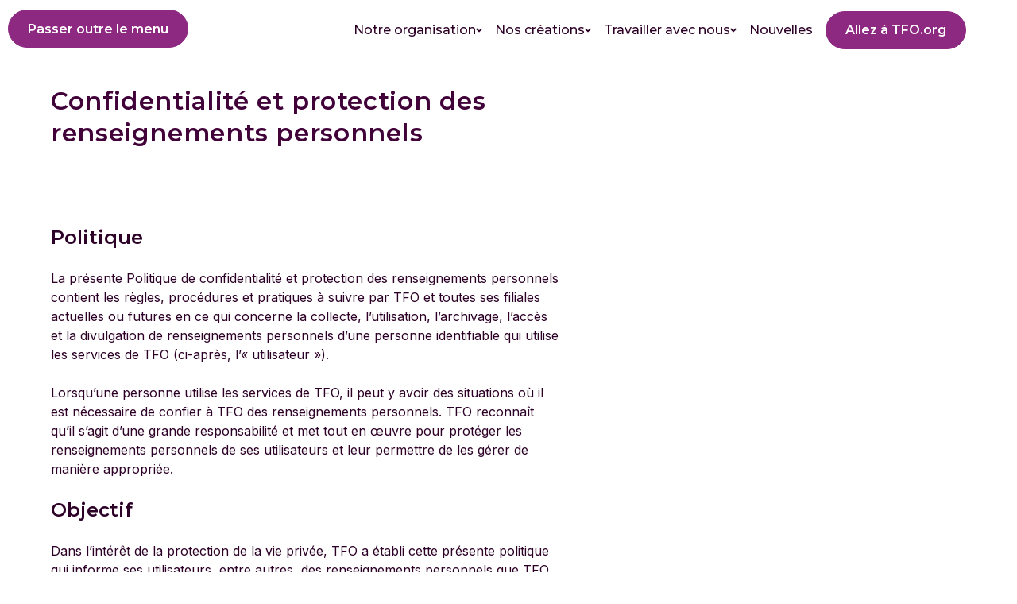

--- FILE ---
content_type: text/html; charset=utf-8
request_url: https://apropos.tfo.org/confidentialite-et-protection-des-renseignements-personnels
body_size: 17495
content:
<!DOCTYPE html><html lang="fr"><head><meta charSet="utf-8"/><meta name="viewport" content="width=device-width"/><link rel="apple-touch-icon" sizes="180x180" href="/images/apple-touch-icon.png"/><link rel="icon" type="image/png" sizes="32x32" href="/images/favicon-32x32.png"/><link rel="icon" type="image/png" sizes="16x16" href="/images/favicon-16x16.png"/><link rel="manifest" href="/images/site.webmanifest"/><link rel="mask-icon" href="/images/safari-pinned-tab.svg" color="#873280"/><link rel="shortcut icon" href="/images/favicon.ico"/><link rel="icon" type="image/svg+xml" href="/images/favicon.svg"/><meta name="msapplication-TileColor" content="#120416"/><meta name="msapplication-config" content="/images/browserconfig.xml"/><meta name="theme-color" content="#120416"/><title>Confidentialité et protection des renseignements personnels</title><meta name="description" content="TFO"/><link rel="canonical" href="https://apropos.tfo.org/confidentialite-et-protection-des-renseignements-personnels"/><meta property="og:description" content="TFO"/><meta property="og:image" content="/-/media/images/apropostfoorg-preview-display_01_3840-x-2160-1.jpg?mh=630&amp;mw=1200&amp;hash=6E3483D58A0528C52D08B43C3FEEA748"/><meta property="og:locale" content="fr_CA"/><meta property="og:title" content="Confidentialité et protection des renseignements personnels"/><meta property="og:type" content="website"/><meta property="og:url" content="https://apropos.tfo.org/confidentialite-et-protection-des-renseignements-personnels/"/><meta name="twitter:card" content="summary"/><meta name="twitter:description" content="TFO"/><meta name="twitter:title" content="Confidentialité et protection des renseignements personnels | Groupe Média TFO"/><meta name="twitter:url" content="https://apropos.tfo.org/confidentialite-et-protection-des-renseignements-personnels/"/><script type="application/ld+json">{"breadcrumbList":[{"@type":"ListItem","position":1,"item":"/","name":"Home"},{"@type":"ListItem","position":2,"item":"/confidentialite-et-protection-des-renseignements-personnels","name":"Confidentialité et protection des renseignements personnels"}],"organization":{"@type":"Organization"},"isCurrentPageFirstInGraph":false}</script><meta name="next-head-count" content="26"/><link rel="preload" href="https://apropos.tfo.org/_next/static/media/e4af272ccee01ff0-s.p.woff2" as="font" type="font/woff2" crossorigin="anonymous" data-next-font="size-adjust"/><link rel="preload" href="https://apropos.tfo.org/_next/static/media/904be59b21bd51cb-s.p.woff2" as="font" type="font/woff2" crossorigin="anonymous" data-next-font="size-adjust"/><script id="google-tag-manager" data-nscript="beforeInteractive">
            (function(w,d,s,l,i){w[l]=w[l]||[];w[l].push({'gtm.start':
            new Date().getTime(),event:'gtm.js'});var f=d.getElementsByTagName(s)[0],
            j=d.createElement(s),dl=l!='dataLayer'?'&l='+l:'';j.async=true;j.src=
            'https://www.googletagmanager.com/gtm.js?id='+i+dl;f.parentNode.insertBefore(j,f);
            })(window,document,'script','dataLayer','GTM-N4TSGXR');
        </script><script id="google-analytic" data-nscript="beforeInteractive">
          window.dataLayer = window.dataLayer || [];
          function gtag(){dataLayer.push(arguments);}
          gtag('js', new Date());
          gtag('config', 'G-3T2ENZ7GSL');
        </script><link rel="preload" href="https://apropos.tfo.org/_next/static/css/fd91d4846fe8c2e3.css" as="style"/><link rel="stylesheet" href="https://apropos.tfo.org/_next/static/css/fd91d4846fe8c2e3.css" data-n-g=""/><link rel="preload" href="https://apropos.tfo.org/_next/static/css/014f57c931af2569.css" as="style"/><link rel="stylesheet" href="https://apropos.tfo.org/_next/static/css/014f57c931af2569.css" data-n-p=""/><link rel="preload" href="https://apropos.tfo.org/_next/static/css/d05f8989f898e2ea.css" as="style"/><link rel="stylesheet" href="https://apropos.tfo.org/_next/static/css/d05f8989f898e2ea.css" data-n-p=""/><noscript data-n-css=""></noscript><script defer="" nomodule="" src="https://apropos.tfo.org/_next/static/chunks/polyfills-c67a75d1b6f99dc8.js"></script><script src="https://www.googletagmanager.com/gtag/js?id=G-3T2ENZ7GSL" defer="" data-nscript="beforeInteractive"></script><script src="https://apropos.tfo.org/_next/static/chunks/webpack-14c477258a2406ea.js" defer=""></script><script src="https://apropos.tfo.org/_next/static/chunks/framework-9954f9703d1b3663.js" defer=""></script><script src="https://apropos.tfo.org/_next/static/chunks/main-4fb4c5f9762475ad.js" defer=""></script><script src="https://apropos.tfo.org/_next/static/chunks/pages/_app-819d9901e84d048c.js" defer=""></script><script src="https://apropos.tfo.org/_next/static/chunks/779-c08b8a9d4f7ee5df.js" defer=""></script><script src="https://apropos.tfo.org/_next/static/chunks/675-8cb659306e76f012.js" defer=""></script><script src="https://apropos.tfo.org/_next/static/chunks/319-f765700106a40e32.js" defer=""></script><script src="https://apropos.tfo.org/_next/static/chunks/238-df3f6eee98d11092.js" defer=""></script><script src="https://apropos.tfo.org/_next/static/chunks/362-2bdd60c6ff60ac76.js" defer=""></script><script src="https://apropos.tfo.org/_next/static/chunks/342-a92939f09810ef4c.js" defer=""></script><script src="https://apropos.tfo.org/_next/static/chunks/141-4a67f88597cb00b0.js" defer=""></script><script src="https://apropos.tfo.org/_next/static/chunks/794-14abc0d35161a392.js" defer=""></script><script src="https://apropos.tfo.org/_next/static/chunks/764-1d3196799c3071b9.js" defer=""></script><script src="https://apropos.tfo.org/_next/static/chunks/29-c7da05659847a327.js" defer=""></script><script src="https://apropos.tfo.org/_next/static/chunks/734-cd025e39a2d4c41b.js" defer=""></script><script src="https://apropos.tfo.org/_next/static/chunks/115-549b2f16295cb6af.js" defer=""></script><script src="https://apropos.tfo.org/_next/static/chunks/pages/%5B%5B...path%5D%5D-86a7611c842476de.js" defer=""></script><script src="https://apropos.tfo.org/_next/static/cs56KhzyVX56FIibdtVtM/_buildManifest.js" defer=""></script><script src="https://apropos.tfo.org/_next/static/cs56KhzyVX56FIibdtVtM/_ssgManifest.js" defer=""></script></head><body><noscript><iframe src="https://www.googletagmanager.com/ns.html?id=GTM-N4TSGXR" height="0" width="0" style="display:none;visibility:hidden"></iframe></noscript><div id="__next"><style>
    #nprogress {
      pointer-events: none;
    }
    #nprogress .bar {
      background: #873280;
      position: fixed;
      z-index: 9999;
      top: 0;
      left: 0;
      width: 100%;
      height: 3px;
    }
    #nprogress .peg {
      display: block;
      position: absolute;
      right: 0px;
      width: 100px;
      height: 100%;
      box-shadow: 0 0 10px #873280, 0 0 5px #873280;
      opacity: 1;
      -webkit-transform: rotate(3deg) translate(0px, -4px);
      -ms-transform: rotate(3deg) translate(0px, -4px);
      transform: rotate(3deg) translate(0px, -4px);
    }
    #nprogress .spinner {
      display: block;
      position: fixed;
      z-index: 1031;
      top: 15px;
      right: 15px;
    }
    #nprogress .spinner-icon {
      width: 18px;
      height: 18px;
      box-sizing: border-box;
      border: solid 2px transparent;
      border-top-color: #873280;
      border-left-color: #873280;
      border-radius: 50%;
      -webkit-animation: nprogresss-spinner 400ms linear infinite;
      animation: nprogress-spinner 400ms linear infinite;
    }
    .nprogress-custom-parent {
      overflow: hidden;
      position: relative;
    }
    .nprogress-custom-parent #nprogress .spinner,
    .nprogress-custom-parent #nprogress .bar {
      position: absolute;
    }
    @-webkit-keyframes nprogress-spinner {
      0% {
        -webkit-transform: rotate(0deg);
      }
      100% {
        -webkit-transform: rotate(360deg);
      }
    }
    @keyframes nprogress-spinner {
      0% {
        transform: rotate(0deg);
      }
      100% {
        transform: rotate(360deg);
      }
    }
  </style><div class="__className_f37ced __variable_f37ced __variable_85e92e theme theme--light" style="--font-alt:var(--font-montserrat);--font-default:var(--font-inter)"><div class="Page_wrapper__JvOtG" style="opacity:0.01"><header class="theme theme--light SiteHeader_header__qAFcK"><nav aria-label="Navigation principale" class="SiteHeader_navigation__RYdgq"><a class="Link_link__JHJ4m Link_link__isFilled__KyT2o Link_link__isPrimary__d3un1 visually-hidden-focusable SiteHeader_skip__BBjjK" tabindex="0" href="/confidentialite-et-protection-des-renseignements-personnels#site-main"><span>Passer outre le menu</span></a><a class="Link_link__JHJ4m SiteHeader_link__eHmav SiteHeader_home__SMVYG" tabindex="0" href="/"><span><svg xmlns="http://www.w3.org/2000/svg" width="54" height="30" viewBox="0 0 54 30" aria-hidden="true" class="Logo_logo__vQLym SiteHeader_logo___48D2"><rect x="2.61" y="3.89" width="43" height="22" fill="#fff"></rect><path d="m0,0h54l-5.65,14.72,5.65,14.72H0V0Zm12.51,11.11h4.14v-3.33H4.92v3.33h4.16v10.55h3.42v-10.55Zm9.28,0h7.21v-3.33h-10.53v13.87h3.33v-4.57h4.91v-3.12h-4.91v-2.86Zm8.06,3.61c0,3.98,3.23,7.21,7.21,7.21s7.21-3.23,7.21-7.21-3.23-7.21-7.21-7.21-7.21,3.23-7.21,7.21Zm7.21,3.61c1.99,0,3.61-1.62,3.61-3.61s-1.62-3.61-3.61-3.61-3.61,1.62-3.61,3.61,1.62,3.61,3.61,3.61Z" fill="#873280"></path></svg><span class="visually-hidden">Accueil</span></span></a><a class="Link_link__JHJ4m Link_link__isFilled__KyT2o Link_link__isPrimary__d3un1 SiteHeader_action__FiH1Z SiteHeader_action__tablet__fr2TW" tabindex="0" href="https://tfo.org/"><span>Allez à TFO.org</span></a><ul class="SiteHeader_list__jxOAR SiteHeader_list__horizontal__Snpcd"><li class="SiteHeader_item__8LISZ"><button class="SiteHeader_button__0MVO8" type="button" aria-haspopup="menu" aria-expanded="false" aria-controls="mantine-R266murm-dropdown" id="mantine-R266murm-target">Notre organisation<svg aria-hidden="true" class="Icon_icon__OgIqC Icon_icon__isXsmall__etTg4" viewBox="0 0 24 24" xmlns="http://www.w3.org/2000/svg"><path d="M3.6 4.2 12 12.59 20.4 4.2 24 7.8 12 19.8 0 7.8 3.6 4.2Z"></path></svg></button></li><li class="SiteHeader_item__8LISZ"><button class="SiteHeader_button__0MVO8" type="button" aria-haspopup="menu" aria-expanded="false" aria-controls="mantine-R2a6murm-dropdown" id="mantine-R2a6murm-target">Nos créations<svg aria-hidden="true" class="Icon_icon__OgIqC Icon_icon__isXsmall__etTg4" viewBox="0 0 24 24" xmlns="http://www.w3.org/2000/svg"><path d="M3.6 4.2 12 12.59 20.4 4.2 24 7.8 12 19.8 0 7.8 3.6 4.2Z"></path></svg></button></li><li class="SiteHeader_item__8LISZ"><button class="SiteHeader_button__0MVO8" type="button" aria-haspopup="menu" aria-expanded="false" aria-controls="mantine-R2e6murm-dropdown" id="mantine-R2e6murm-target">Travailler avec nous<svg aria-hidden="true" class="Icon_icon__OgIqC Icon_icon__isXsmall__etTg4" viewBox="0 0 24 24" xmlns="http://www.w3.org/2000/svg"><path d="M3.6 4.2 12 12.59 20.4 4.2 24 7.8 12 19.8 0 7.8 3.6 4.2Z"></path></svg></button></li><li class="SiteHeader_item__8LISZ"><a class="Link_link__JHJ4m SiteHeader_link__eHmav" tabindex="0" id="31cb2db5-b759-44c8-9267-04c1bb7a45b3" href="/nouvelles"><span>Nouvelles</span></a></li></ul><a class="Link_link__JHJ4m Link_link__isFilled__KyT2o Link_link__isPrimary__d3un1 SiteHeader_action__FiH1Z SiteHeader_action__desktop__7B4JU" tabindex="0" href="https://tfo.org/"><span>Allez à TFO.org</span></a><button class="SiteHeader_button__0MVO8 SiteHeader_toggleMenu__khyri" type="button"><svg aria-hidden="true" class="Icon_icon__OgIqC" viewBox="0 0 24 24" xmlns="http://www.w3.org/2000/svg"><path d="M.6 4v2.3h22.9V4H.6zm0 6.9v2.3h22.9v-2.3H.6zm0 6.8V20h22.9v-2.3H.6z"></path></svg><span class="visually-hidden">Ouvrir le menu</span></button></nav><div id="site-header-menu"></div></header><main id="site-main" class="site-main"><section class="section section--hero-lite section--small theme theme--light"><div class="container-fluid HeroLite_container__DQRqb"><h1 class="h1 HeroLite_title__JnurM">Confidentialité et protection des renseignements personnels</h1><div class="prose text-lg HeroLite_text__WHGqC"></div></div></section><section class="section"><div class="container-fluid"><div class="TextBlock_wrapper__nTwpq TextBlock_wrapper__isFull__LleCu"><div class="prose TextBlock_prose__ppP17 TextBlock_prose__isAlignLeft__Mumd8"><div><h2>Politique</h2>
<p>La pr&eacute;sente Politique de confidentialit&eacute; et protection des renseignements personnels contient les r&egrave;gles, proc&eacute;dures et pratiques &agrave; suivre par TFO et toutes ses filiales actuelles ou futures en ce qui concerne la collecte, l&rsquo;utilisation, l&rsquo;archivage, l&rsquo;acc&egrave;s et la divulgation de renseignements personnels d&rsquo;une personne identifiable qui utilise les services de TFO (ci-apr&egrave;s, l&rsquo;&laquo;&nbsp;utilisateur&nbsp;&raquo;).</p>
<p>Lorsqu&rsquo;une personne utilise les services de TFO, il peut y avoir des situations o&ugrave; il est n&eacute;cessaire de confier &agrave; TFO des renseignements personnels. TFO reconna&icirc;t qu&rsquo;il s&rsquo;agit d&rsquo;une grande responsabilit&eacute; et met tout en &oelig;uvre pour prot&eacute;ger les renseignements personnels de ses utilisateurs et leur permettre de les g&eacute;rer de mani&egrave;re appropri&eacute;e.</p>
<h2>Objectif</h2>
<p>Dans l&rsquo;int&eacute;r&ecirc;t de la protection de la vie priv&eacute;e, TFO a &eacute;tabli cette pr&eacute;sente politique qui informe ses utilisateurs, entre autres, des renseignements personnels que TFO recueille (que ce soit par le biais de ce site, de logiciels, d&rsquo;applications, de contenus, de produits et services ou d&rsquo;autres plateformes que TFO pourrait utiliser pour collecter des renseignements personnels), de la mani&egrave;re dont ils sont utilis&eacute;s, archiv&eacute;s, supprim&eacute;s, modifi&eacute;s et &agrave; qui ils sont divulgu&eacute;s.</p>
<p>Cette politique est con&ccedil;ue pour aider les utilisateurs des services ou produits de TFO &agrave; comprendre quels renseignements TFO recueille, pourquoi TFO les recueille, comment v&eacute;rifier la validit&eacute; des renseignements, et pour fournir des outils et des explications aux utilisateurs en termes de protection g&eacute;n&eacute;rale des renseignements personnels.</p>
<h2>Application et port&eacute;e</h2>
<p>La pr&eacute;sente politique s&rsquo;applique &agrave; tous les services propos&eacute;s par TFO et ses affili&eacute;s, y compris les services propos&eacute;s sur des sites tiers. La politique ne s&rsquo;applique pas aux services qui ont des politiques de confidentialit&eacute; distinctes qui n&rsquo;int&egrave;grent pas la pr&eacute;sente politique adopt&eacute;e par TFO.</p>
<p>La pr&eacute;sente politique ne s&rsquo;applique donc pas aux :</p>
<ul>
    <li>Pratiques en mati&egrave;re de protection de renseignements d&rsquo;autres entreprises ou organisations qui font la publicit&eacute; des services de TFO&thinsp;;</li>
    <li>Services propos&eacute;s par d&rsquo;autres entreprises ou personnes, y compris les produits ou les sites qu&rsquo;elles proposent et qui peuvent inclure des services de TFO auxquels la pr&eacute;sente politique s&rsquo;applique, ou les produits ou les sites qui sont pr&eacute;sent&eacute;s dans les r&eacute;sultats de recherche, ou qui sont associ&eacute;s aux services de TFO.</li>
</ul>
<h2>D&eacute;finitions</h2>
<p><strong>&laquo;&nbsp;Renseignements personnels&nbsp;&raquo;</strong> comprend, sans s&rsquo;y limiter, les coordonn&eacute;es &agrave; domicile (adresse postale, num&eacute;ro de t&eacute;l&eacute;phone, adresse &eacute;lectronique), la date de naissance ou l&rsquo;&acirc;ge, les informations relatives aux cartes de cr&eacute;dit et aux r&eacute;sultats scolaires. En r&egrave;gle g&eacute;n&eacute;rale, les renseignements figurant sur les cartes professionnelles (titre, adresse, t&eacute;l&eacute;phone, t&eacute;l&eacute;copieur et courriel professionnels) ne sont pas de nature personnelle.</p>
<p><strong>&laquo;&nbsp;Services et produits&nbsp;&raquo;</strong> comprend, sans s&rsquo;y limiter, les sites, logiciels, applications, contenus, produits et services ou d&rsquo;autres moyens ainsi que toute programmation Enfance et Jeunesse de la langue fran&ccedil;aise de TFO, notamment MiniTFO, PlusTFO, FlipTFO, ID&Eacute;LLO, AppTFO, Co-prodTFO.</p>
<p><strong>&laquo;&nbsp;T&eacute;moins&nbsp;&raquo;</strong> (&laquo;&nbsp;cookies&nbsp;&raquo;) signifie des petits fichiers texte qui contiennent un num&eacute;ro d&rsquo;identification unique qui est transf&eacute;r&eacute; du service au disque dur de l&rsquo;ordinateur ou tout autre appareil utilis&eacute; par l&rsquo;utilisateur pour se connecter au service. Un t&eacute;moin permet d&rsquo;identifier distinctement les utilisateurs des services et de suivre certaines de leurs activit&eacute;s sur le service.</p>
<h2>Collecte et utilisation des renseignements personnels</h2>
<p>TFO collecte des renseignements personnels afin de fournir de meilleurs services &agrave; tous ses utilisateurs. Les renseignements personnels collect&eacute;s par TFO et les fa&ccedil;ons dont ils sont utilis&eacute;s d&eacute;pendent des fa&ccedil;ons dont les utilisateurs utilisent les services et des fa&ccedil;ons dont ils g&egrave;rent leurs param&egrave;tres de confidentialit&eacute;.</p>
<p>Le type et la quantit&eacute; de renseignements personnels recueillis par TFO sont limit&eacute;s au minimum n&eacute;cessaire pour atteindre les objectifs professionnels raisonnables.</p>
<p>Les renseignements personnels ne sont en aucun cas recueillis par malveillance, sans discernement ou sans objectif professionnel raisonnable. Les renseignements personnels sont recueillis par des moyens justes et l&eacute;gaux.</p>
<p>TFO recueille et utilise des renseignements personnels dans les limites de ce qui s&rsquo;av&egrave;re n&eacute;cessaire &agrave; sa mission, soit dans les contextes suivants&nbsp;:</p>
<ul>
    <li><strong>Inscription aux services&nbsp;:</strong>&nbsp;le nom, l&rsquo;adresse postale et &eacute;lectronique, le sexe et genre, l&rsquo;&eacute;cole et la classe des &eacute;l&egrave;ves qui s&rsquo;inscrivent aux services de TFO afin de suivre l&rsquo;utilisation et la popularit&eacute; des services, d&rsquo;apporter des am&eacute;liorations aux services et de retirer les privil&egrave;ges aux utilisateurs qui ne respectent pas les conditions d&rsquo;utilisation des services. TFO collecte aussi les informations bancaires ou de cartes de cr&eacute;dit de l&rsquo;utilisateur qui d&eacute;sire s&rsquo;inscrire &agrave; des services payants de TFO.<br />
    Le transfert de donn&eacute;es pendant le processus d&rsquo;inscription se fait &agrave; l&rsquo;int&eacute;rieur d&rsquo;un dispositif qui prot&egrave;ge le syst&egrave;me informatique connect&eacute; &agrave; Internet des tentatives d&rsquo;intrusion qui pourraient en provenir (pare-feu). TFO ne tient pas de registre central des informations relatives aux &eacute;l&egrave;ves.</li>
    <li><strong>Demandes de t&eacute;l&eacute;spectateurs&nbsp;:</strong> l&rsquo;adresse &eacute;lectronique et &eacute;ventuellement le nom, l&rsquo;adresse et les num&eacute;ros de t&eacute;l&eacute;phone des t&eacute;l&eacute;spectateurs et t&eacute;l&eacute;spectatrices ou des personnes qui visitent les services de TFO et souhaitent contacter TFO par l&rsquo;une de ses boucles de r&eacute;troaction. Ces demandes sans aucuns renseignements personnels identifiables sont r&eacute;sum&eacute;es et sont circul&eacute;es dans l&rsquo;organisme au service comp&eacute;tent pour r&eacute;pondre &agrave; de telles demandes.</li>
    <li><strong>Demandes pour guides de t&eacute;l&eacute;vision&nbsp;:</strong> le nom et l&rsquo;adresse des t&eacute;l&eacute;spectateurs et t&eacute;l&eacute;spectatrices qui souhaitent recevoir les guides de t&eacute;l&eacute;vision et l&rsquo;adresse &eacute;lectronique de celles et ceux qui veulent &ecirc;tre avis&eacute;s par voie &eacute;lectronique des sujets des prochaines &eacute;missions. Aucun autre usage n&rsquo;est fait de ces adresses.</li>
    <li><strong>Concours&nbsp;:</strong> le nom, l&rsquo;adresse et l&rsquo;&acirc;ge des personnes qui s&rsquo;inscrivent &agrave; un concours ou &agrave; un tirage, pour veiller &agrave; ce que le r&egrave;glement des concours soit respect&eacute; et permettre &agrave; TFO de contacter les gagnants et gagnantes de prix et annoncer occasionnellement la tenue de prochains concours, seulement toutefois si une autorisation a &eacute;t&eacute; obtenue. Aucun autre usage n&rsquo;est fait de cette information. Dans un d&eacute;lai raisonnable suivant la remise des prix, tous les renseignements personnels sont d&eacute;truits.</li>
    <li>
    <p><strong>Dons&nbsp;:</strong> le nom, l&rsquo;adresse, les num&eacute;ros de t&eacute;l&eacute;phone, l&rsquo;adresse &eacute;lectronique et, le cas &eacute;ch&eacute;ant, les informations bancaires ou de carte de cr&eacute;dit des membres qui font un don, et parfois le nom de leurs enfants et leurs dates de naissances. Ces renseignements personnels sont n&eacute;cessaires pour traiter les paiements et les promesses de dons et envoyer aux donateurs et donatrices les avantages auxquels ils et elles sont admissibles &agrave; titre de membres.</p>
    <p>TFO respecte en tout temps la vie priv&eacute;e de ses donateurs et donatrices. Les renseignements personnels sur le donateur ou la donatrice peuvent &ecirc;tre partag&eacute;s avec d&rsquo;autres organisations caritatives &agrave; condition que le donateur ou la donatrice ait consenti &agrave; ce partage et que les pratiques de ces organisations en mati&egrave;re de vie priv&eacute;e et de confidentialit&eacute; soient satisfaisantes pour TFO.</p>
    <p>Les donateurs et donatrices ont les possibilit&eacute;s suivantes quant au retrait de leur consentement par le biais d&rsquo;une correspondance directe&nbsp;:</p>
    <ul>
        <li>Dans la confirmation d&rsquo;adh&eacute;sion qui leur est envoy&eacute;e par la poste&nbsp;; et</li>
        <li>Par l&rsquo;interm&eacute;diaire des sollicitations d&rsquo;adh&eacute;sion qu&rsquo;ils re&ccedil;oivent au cours de l&rsquo;ann&eacute;e, y compris au moment du renouvellement.</li>
    </ul>
    <p>Les promesses de dons en ligne sont trait&eacute;es par voie s&eacute;curis&eacute;e, c&rsquo;est-&agrave;-dire que les renseignements personnels sont chiffr&eacute;s de fa&ccedil;on que d&rsquo;autres personnes ne puissent ni les lire ni les intercepter.</p>
    </li>
    <li><strong>T&eacute;moins&nbsp;:</strong> TFO utilise les t&eacute;moins afin de conna&icirc;tre les pages et/ou les fonctionnalit&eacute;s les plus fr&eacute;quent&eacute;es du service uniquement dans le but d&rsquo;en am&eacute;liorer la qualit&eacute; et pour faciliter la gestion des sessions des utilisateurs. TFO utilise &eacute;galement les renseignements personnels pour s&rsquo;assurer que ses services fonctionnent correctement, pour l&rsquo;aider &agrave; d&eacute;velopper &agrave; concevoir de nouveaux services et pour am&eacute;liorer la s&eacute;curit&eacute; et la fiabilit&eacute; de ses services. Tout renseignement personnel potentiellement obtenu par TFO &agrave; l&rsquo;aide des t&eacute;moins est recueilli conform&eacute;ment aux modalit&eacute;s &eacute;nonc&eacute;es dans la pr&eacute;sente politique.</li>
</ul>
<h2>Communication ou divulgation des renseignements personnels</h2>
<p>Les seules personnes habilit&eacute;es &agrave; acc&eacute;der &agrave; de tels renseignements personnels sont les membres du personnel dans le cadre de leurs fonctions et les tiers agissant au nom de TFO en vertu d&rsquo;un contrat et n&eacute;cessitant l&rsquo;acc&egrave;s &agrave; des renseignements personnels identifiables afin de remplir leurs obligations commerciales.</p>
<p>TFO ne fait affaire qu&rsquo;avec des tiers dont les pratiques en mati&egrave;re de protection de la vie priv&eacute;e et de confidentialit&eacute; r&eacute;pondent &agrave; ses normes.</p>
<p>Par cons&eacute;quent, les renseignements personnels sont uniquement utilis&eacute;s conform&eacute;ment &agrave; la pr&eacute;sente politique et &agrave; toute r&egrave;gle, r&eacute;glementation ou loi applicables par TFO et par toute personne, entreprise ou organisation agissant au nom de TFO dans le cadre des ententes contractuelles.</p>
<p>TFO partage des renseignements personnels, en dehors du champ d&rsquo;application de la politique, s&rsquo;il estime, en toute bonne foi, que l&rsquo;acc&egrave;s &agrave; ces renseignements personnels ou l&rsquo;utilisation, la conservation ou la divulgation de ceux-ci sont raisonnablement n&eacute;cessaires pour&nbsp;:</p>
<ul>
    <li>Se conformer aux exigences l&eacute;gales, r&eacute;glementation en vigueur, &agrave; une ordonnance d&rsquo;un tribunal, &agrave; une proc&eacute;dure judiciaire ou &agrave; une requ&ecirc;te gouvernementale ex&eacute;cutoire&nbsp;;</li>
    <li>Faire respecter les conditions d&rsquo;utilisation de son ou ses sites et services, y compris pour enqu&ecirc;ter sur d&rsquo;&eacute;ventuels manquements &agrave; celles-ci&nbsp;;</li>
    <li>D&eacute;celer, &eacute;viter ou traiter des activit&eacute;s frauduleuses, des atteintes &agrave; la s&eacute;curit&eacute; ou tout probl&egrave;me d&rsquo;ordre technique&nbsp;;</li>
    <li>Se pr&eacute;munir contre toute atteinte aux droits, aux biens ou &agrave; la s&eacute;curit&eacute; de TFO, de ses utilisateurs ou du public, en application et dans le respect des lois applicables.</li>
</ul>
<p>Dans le cas d&rsquo;une plainte &eacute;crite, TFO contactera la personne qui a d&eacute;pos&eacute; la plainte. TFO coop&eacute;rera avec les autorit&eacute;s comp&eacute;tentes, y compris les autorit&eacute;s locales de protection des donn&eacute;es, pour r&eacute;soudre tout litige concernant la divulgation ou la communication de renseignements personnels qui ne peut &ecirc;tre r&eacute;solu directement avec la personne concern&eacute;e.</p>
<h2>Mesures de s&eacute;curit&eacute; et conservation des renseignements personnels</h2>
<p>TFO emploie diverses mesures pour assurer l&rsquo;int&eacute;grit&eacute; et la confidentialit&eacute; des renseignements personnels collect&eacute;s. Ces mesures sont con&ccedil;ues pour emp&ecirc;cher la perte ou le vol de ces renseignements personnels, ainsi que leur copie, modification, utilisation, accessibilit&eacute; et divulgation non autoris&eacute;es.</p>
<p>TFO ne conservera ces renseignements personnels qu&rsquo;aussi longtemps que n&eacute;cessaire aux fins d&eacute;crites dans la pr&eacute;sente politique.</p>
<p>&Agrave; moins qu&rsquo;une exigence r&eacute;glementaire ne l&rsquo;emp&ecirc;che de le faire, TFO supprimera ou d&eacute;truira les renseignements personnels figurant dans le compte de l&rsquo;utilisateur d&egrave;s r&eacute;ception d&rsquo;une demande &eacute;crite envoy&eacute;e par courriel ou par la poste &agrave; l&rsquo;adresse suivante&nbsp;:</p>
<div style="margin-left: 20px;">
<p><strong>TFO</strong><br />
21 rue Coll&egrave;ge<br />
Bureau 600<br />
Toronto, ON M5G 2B3</p>
<p><a rel="noopener noreferrer" href="mailto:vos_questions@tfo.org" target="_blank">vos_questions@tfo.org</a></p>
</div>
<h2>Consentement &agrave; l&rsquo;&eacute;gard de la divulgation</h2>
<p>Dans l&rsquo;&eacute;ventualit&eacute; o&ugrave; TFO voudrait utiliser ou divulguer les renseignements personnels &agrave; des fins autres que celles d&eacute;crites dans la pr&eacute;sente politique, TFO sollicitera le consentement de la personne concern&eacute;e.</p>
<p>Selon la nature des informations, le consentement peut &ecirc;tre donn&eacute; oralement, par le biais d&rsquo;un consentement en ligne, d&rsquo;un formulaire ou d&rsquo;une correspondance. TFO s&rsquo;assurera de demander le consentement explicite pour toute utilisation ou divulgation de renseignements personnels de nature sensible. La question de savoir si des renseignements personnels sont consid&eacute;r&eacute;s comme &laquo;&thinsp;sensibles&thinsp;&raquo; varie en fonction des faits de chaque cas, mais en r&egrave;gle g&eacute;n&eacute;rale, et sans s&rsquo;y limiter, les renseignements relatifs &agrave; la sant&eacute;, aux finances ou &agrave; la r&eacute;putation seront consid&eacute;r&eacute;s comme sensibles.</p>
<h2>Acc&egrave;s aux renseignements personnels</h2>
<p>Dans l&rsquo;&eacute;ventualit&eacute; o&ugrave; l&rsquo;utilisateur souhaite v&eacute;rifier si TFO poss&egrave;de des renseignements personnels sur lui ou son/ses enfant(s), ou s&rsquo;il souhaite acc&eacute;der &agrave; ses renseignements personnels pour en v&eacute;rifier l&rsquo;exactitude ou pour toute autre raison, il est possible de contacter TFO aux coordonn&eacute;es indiqu&eacute;es &agrave; la section pr&eacute;c&eacute;dente.</p>
<p>En cas de violation d&rsquo;acc&egrave;s, TFO notifiera promptement tous les utilisateurs et les conseils scolaires affect&eacute;s, que ce soit par courriel ou par tout autre moyen jug&eacute; n&eacute;cessaire par TFO.</p>
<h2>Modification de la politique</h2>
<p>La pr&eacute;sente politique est examin&eacute;e r&eacute;guli&egrave;rement et TFO s&rsquo;assure de traiter les renseignements personnels conform&eacute;ment aux pr&eacute;sentes.</p>
<p>La pr&eacute;sente politique peut &ecirc;tre r&eacute;vis&eacute;e, le cas &eacute;ch&eacute;ant. TFO se r&eacute;serve le droit de modifier cette politique &agrave; sa discr&eacute;tion, y compris en ajoutant ou en supprimant des &eacute;l&eacute;ments ou des termes. TFO informera les utilisateurs de tout changement significatif ayant un impact sur le traitement et la collecte de leurs informations personnelles, que ce soit par courriel ou par tout autre moyen jug&eacute; n&eacute;cessaire par TFO. Toute diminution des droits des utilisateurs en vertu de cette politique ne saurait &ecirc;tre appliqu&eacute;e sans un consentement expr&egrave;s.</p>
<div>Il est possible de communiquer avec TFO pour obtenir la derni&egrave;re version de la politique aux coordonn&eacute;es suivantes&nbsp;:</div>
<ul>
    <li><strong>par courriel&nbsp;:</strong> <a rel="noopener noreferrer" href="mailto:vos_questions@tfo.org" target="_blank">vos_questions@tfo.org</a></li>
    <li><strong>par t&eacute;l&eacute;phone&nbsp;:</strong> 416.968.3536 ou 1.800.387.8435 (sans frais &agrave; l&rsquo;ext&eacute;rieur de Toronto)</li>
</ul>
<p>Derni&egrave;re mise &agrave; jour : 8 janvier 2024</p></div></div></div></div></section></main><footer class="SiteFooter_footer__lsVek"><nav aria-label="Pied de page" class="container-fluid SiteFooter_container__vr8gm"><div class="Newsletter_newsletter__cvxR5 SiteFooter_newsletter__mobile__gdsB7"><div><span class="text-lg Newsletter_title__tys_8">Restez connecté!</span><form class="Newsletter_form__5Kd_h"><div class="visually-hidden" tabindex="0">En soumettant vos coordonnées, vous donnez votre consentement pour recevoir des courriels et autres communications électroniques de TFO. Vous pouvez à tout moment retirer ce consentement en vous désabonnant.</div><label class="Newsletter_label__jYsu6" for=":R1uurm:"></label><div class="Newsletter_emailWrapper__EOtHk"><input class="Newsletter_email__okX_z" id=":R1uurm:" name="email" placeholder="Courriel" type="email" value=""/></div><button class="Button_button__fLh2C Button_button__isVariant__jx66V Button_button__isPrimary__nwBxg Button_button__isSmall__wZz__ Newsletter_submit__oSvBh" tabindex="0" type="submit"><span class="Button_inner__YpTdh">S&#x27;abonner</span></button><input name="language" type="hidden" value="fr"/></form><div aria-hidden="true" class="Newsletter_notice__kCmWq">En soumettant vos coordonnées, vous donnez votre consentement pour recevoir des courriels et autres communications électroniques de TFO. Vous pouvez à tout moment retirer ce consentement en vous désabonnant.</div></div></div><div class="SiteFooter_desktopLinkList__bheR3"><ul class="SiteFooter_primaryItems__mKaYu"><li class="text-xl SiteFooter_primaryItem__vh_9H">À propos</li><li class="SiteFooter_primaryItem__vh_9H SiteFooter_primaryItem__isSmall__FJ1Hf"><a class="Link_link__JHJ4m" tabindex="0" target="" href="/contactez-nous"><span>Contactez-nous</span></a></li><li class="SiteFooter_primaryItem__vh_9H SiteFooter_primaryItem__isSmall__FJ1Hf"><a class="Link_link__JHJ4m" tabindex="0" target="" href="/gouvernance"><span>Gouvernance</span></a></li><li class="SiteFooter_primaryItem__vh_9H SiteFooter_primaryItem__isSmall__FJ1Hf"><a class="Link_link__JHJ4m" rel="noopener" tabindex="0" target="_blank" href="/-/media/project/corpo/documents/code-publicitaire---tfo.pdf"><span>Code publicitaire</span><span class="visually-hidden">(Ouvre dans une nouvelle fenêtre)</span></a></li></ul><ul class="SiteFooter_primaryItems__mKaYu"><li class="text-xl SiteFooter_primaryItem__vh_9H">Nos créations</li><li class="SiteFooter_primaryItem__vh_9H SiteFooter_primaryItem__isSmall__FJ1Hf"><a class="Link_link__JHJ4m" tabindex="0" target="" href="/plateformes"><span>Nos plateformes</span></a></li><li class="SiteFooter_primaryItem__vh_9H SiteFooter_primaryItem__isSmall__FJ1Hf"><a class="Link_link__JHJ4m" tabindex="0" target="" href="/productions"><span>Nos productions</span></a></li></ul><ul class="SiteFooter_primaryItems__mKaYu"><li class="SiteFooter_primaryItem__vh_9H text-xl"><a class="Link_link__JHJ4m" tabindex="0" target="" href="/travailler-avec-nous"><span>Carrières</span></a></li><li class="SiteFooter_primaryItem__vh_9H text-xl"><a class="Link_link__JHJ4m" tabindex="0" target="" href="/nouvelles"><span>Nouvelles</span></a></li><li class="SiteFooter_primaryItem__vh_9H text-xl"><a class="Link_link__JHJ4m" tabindex="0" target="" href="/faire-un-don"><span>Faire un don</span></a></li></ul><ul class="SiteFooter_primaryItems__mKaYu"><li class="SiteFooter_primaryItem__vh_9H text-xl"><a class="Link_link__JHJ4m" tabindex="0" target="" href="https://tfo.org/"><span>TFO</span></a></li><li class="SiteFooter_primaryItem__vh_9H text-xl"><a class="Link_link__JHJ4m" tabindex="0" target="" href="https://onfr.tfo.org/"><span>ONFR</span></a></li><li class="SiteFooter_primaryItem__vh_9H text-xl"><a class="Link_link__JHJ4m" rel="noopener" tabindex="0" target="_blank" href="https://www.idello.org/fr"><span>IDÉLLO</span><span class="visually-hidden">(Ouvre dans une nouvelle fenêtre)</span></a></li><li class="SiteFooter_primaryItem__vh_9H text-xl"><a class="Link_link__JHJ4m" tabindex="0" target="" href="https://boukili.ca/"><span>Boukili</span></a></li><li class="SiteFooter_primaryItem__vh_9H text-xl"><a class="Link_link__JHJ4m" tabindex="0" target="" href="https://apprendre.tfo.org/"><span>TFO Apprendre à la maison</span></a></li></ul><div class="Newsletter_newsletter__cvxR5 SiteFooter_newsletter__desktop__45ibh"><div><span class="text-lg Newsletter_title__tys_8">Restez connecté!</span><form class="Newsletter_form__5Kd_h"><div class="visually-hidden" tabindex="0">En soumettant vos coordonnées, vous donnez votre consentement pour recevoir des courriels et autres communications électroniques de TFO. Vous pouvez à tout moment retirer ce consentement en vous désabonnant.</div><label class="Newsletter_label__jYsu6" for=":Riuurm:"></label><div class="Newsletter_emailWrapper__EOtHk"><input class="Newsletter_email__okX_z" id=":Riuurm:" name="email" placeholder="Courriel" type="email" value=""/></div><button class="Button_button__fLh2C Button_button__isVariant__jx66V Button_button__isPrimary__nwBxg Button_button__isSmall__wZz__ Newsletter_submit__oSvBh" tabindex="0" type="submit"><span class="Button_inner__YpTdh">S&#x27;abonner</span></button><input name="language" type="hidden" value="fr"/></form><div aria-hidden="true" class="Newsletter_notice__kCmWq">En soumettant vos coordonnées, vous donnez votre consentement pour recevoir des courriels et autres communications électroniques de TFO. Vous pouvez à tout moment retirer ce consentement en vous désabonnant.</div></div></div></div><div class="SiteFooter_mobileLinkList__BrqyB"><ul class="SiteFooter_primaryItems__mKaYu text-xl"><li class="SiteFooter_primaryItem__vh_9H"><a class="Link_link__JHJ4m" tabindex="0" target="" href="/productions"><span>Nos productions</span></a></li><li class="SiteFooter_primaryItem__vh_9H"><a class="Link_link__JHJ4m" tabindex="0" target="" href="/plateformes"><span>Nos plateformes</span></a></li><li class="SiteFooter_primaryItem__vh_9H"><a class="Link_link__JHJ4m" tabindex="0" target="" href="/travailler-avec-nous"><span>Carrières</span></a></li><li class="SiteFooter_primaryItem__vh_9H"><a class="Link_link__JHJ4m" tabindex="0" target="" href="/nouvelles"><span>Nouvelles</span></a></li><li class="SiteFooter_primaryItem__vh_9H"><a class="Link_link__JHJ4m" tabindex="0" target="" href="https://tfo.org/"><span>TFO</span></a></li><li class="SiteFooter_primaryItem__vh_9H"><a class="Link_link__JHJ4m" tabindex="0" target="" href="https://onfr.tfo.org/"><span>ONFR</span></a></li><li class="SiteFooter_primaryItem__vh_9H"><a class="Link_link__JHJ4m" rel="noopener" tabindex="0" target="_blank" href="https://www.idello.org/fr"><span>IDÉLLO</span><span class="visually-hidden">(Ouvre dans une nouvelle fenêtre)</span></a></li><li class="SiteFooter_primaryItem__vh_9H"><a class="Link_link__JHJ4m" tabindex="0" target="" href="https://boukili.ca/"><span>Boukili</span></a></li><li class="SiteFooter_primaryItem__vh_9H"><a class="Link_link__JHJ4m" tabindex="0" target="" href="https://apprendre.tfo.org/"><span>TFO Apprendre à la maison</span></a></li></ul><ul class="SiteFooter_primaryItems__mKaYu text-xl"><li class="SiteFooter_primaryItem__vh_9H"><a class="Link_link__JHJ4m" tabindex="0" target="" href="/faire-un-don"><span>Faire un don</span></a></li><li class="SiteFooter_primaryItem__vh_9H"><a class="Link_link__JHJ4m" tabindex="0" target="" href="/"><span>Contact</span></a></li><li class="SiteFooter_primaryItem__vh_9H"><a class="Link_link__JHJ4m" tabindex="0" target="" href="/conditions-dutilisation"><span>Conditions d’utilisation</span></a></li><li class="SiteFooter_primaryItem__vh_9H"><a class="Link_link__JHJ4m" tabindex="0" target="" href="/politiques-daccessibilite"><span>Accessibilité</span></a></li><li class="SiteFooter_primaryItem__vh_9H"><a class="Link_link__JHJ4m" tabindex="0" target="" href="/confidentialite-et-protection-des-renseignements-personnels"><span>Confidentialité</span></a></li><li class="SiteFooter_primaryItem__vh_9H"><a class="Link_link__JHJ4m" rel="noopener" tabindex="0" target="_blank" href="/-/media/project/corpo/documents/code-publicitaire---tfo.pdf"><span>Code publicitaire</span><span class="visually-hidden">(Ouvre dans une nouvelle fenêtre)</span></a></li></ul></div><div class="SiteFooter_bottom__Yjpfo"><ul class="SiteFooter_legalItems__xzXjp"><li><a class="Link_link__JHJ4m SiteFooter_legalLink__QMBg5" tabindex="0" target="" href="/conditions-dutilisation"><span>Conditions d’utilisation</span></a></li><li><a class="Link_link__JHJ4m SiteFooter_legalLink__QMBg5" tabindex="0" target="" href="/politiques-daccessibilite"><span>Accessibilité</span></a></li><li><a class="Link_link__JHJ4m SiteFooter_legalLink__QMBg5" tabindex="0" target="" href="/confidentialite-et-protection-des-renseignements-personnels"><span>Confidentialité</span></a></li></ul><div class="SiteFooter_localeAndSocial__r4GKZ"><ul class="SiteFooter_socialItems__wtlcO"><li><a class="Link_link__JHJ4m SiteFooter_socialLink__TVwnY" rel="noopener" tabindex="0" target="_blank" href="https://www.youtube.com/@TFOCA/featured"><span><svg aria-hidden="true" class="Icon_icon__OgIqC" viewBox="0 0 24 24" xmlns="http://www.w3.org/2000/svg"><path d="M12 4s-6.3 0-7.8.4c-.9.2-1.6.9-1.8 1.8C2 7.7 2 12 2 12s0 4.3.4 5.8c.2.9.9 1.5 1.8 1.8 1.5.4 7.8.4 7.8.4s6.3 0 7.8-.4c.9-.2 1.5-.9 1.8-1.8.4-1.5.4-5.8.4-5.8s0-4.3-.4-5.8c-.2-.9-.9-1.5-1.8-1.8C18.3 4 12 4 12 4zm0 2c2.9 0 6.5.1 7.3.3.2 0 .3.2.4.4.2.9.3 3.6.3 5.3s-.1 4.4-.3 5.3c0 .2-.2.3-.4.4-.8.2-4.4.3-7.3.3-2.9 0-6.5-.1-7.3-.3-.2 0-.3-.2-.4-.4-.2-.9-.3-3.6-.3-5.3s.1-4.4.3-5.3c0-.2.2-.3.4-.4.8-.2 4.4-.3 7.3-.3zm-2 2.5v6.9l6-3.5-6-3.4z"></path></svg><span class="visually-hidden">Youtube</span></span><span class="visually-hidden">(Ouvre dans une nouvelle fenêtre)</span></a></li><li><a class="Link_link__JHJ4m SiteFooter_socialLink__TVwnY" rel="noopener" tabindex="0" target="_blank" href="https://twitter.com/TFO_Ontario"><span><svg aria-hidden="true" class="Icon_icon__OgIqC" viewBox="0 0 24 24" xmlns="http://www.w3.org/2000/svg"><path d="M6 3C4.355 3 3 4.355 3 6v12c0 1.645 1.355 3 3 3h12c1.645 0 3-1.355 3-3V6c0-1.645-1.355-3-3-3H6Zm0 2h12c.565 0 1 .435 1 1v12c0 .565-.435 1-1 1H6c-.565 0-1-.435-1-1V6c0-.565.435-1 1-1Zm.701 2 3.942 5.633L6.906 17h1.332l3.002-3.516L13.697 17h3.84l-4.185-5.99L16.773 7h-1.31l-2.703 3.16L10.553 7H6.7Zm1.865.988h1.487l5.63 8.024h-1.495L8.566 7.988Z"></path></svg><span class="visually-hidden">Twitter (x)</span></span><span class="visually-hidden">(Ouvre dans une nouvelle fenêtre)</span></a></li><li><a class="Link_link__JHJ4m SiteFooter_socialLink__TVwnY" rel="noopener" tabindex="0" target="_blank" href="https://www.facebook.com/TFOCanada/"><span><svg aria-hidden="true" class="Icon_icon__OgIqC" viewBox="0 0 24 24" xmlns="http://www.w3.org/2000/svg"><path d="m15.9 13.1.5-3.2h-3.1V7.7c0-.9.4-1.7 1.8-1.7h1.4V3.2c-.8-.1-1.6-.2-2.4-.2-2.6 0-4.2 1.5-4.2 4.3v2.5H7V13h2.8v7.8c1.2.2 2.3.2 3.5 0V13h2.6z"></path></svg><span class="visually-hidden">Facebook</span></span><span class="visually-hidden">(Ouvre dans une nouvelle fenêtre)</span></a></li><li><a class="Link_link__JHJ4m SiteFooter_socialLink__TVwnY" rel="noopener" tabindex="0" target="_blank" href="https://www.linkedin.com/company/groupe-media-tfo"><span><svg aria-hidden="true" class="Icon_icon__OgIqC" viewBox="0 0 24 24" xmlns="http://www.w3.org/2000/svg"><path d="M3.2 8.9v12H7v-12H3.2zM3 5.1c0 1.2.9 2.1 2.1 2.1s2.1-.9 2.1-2.1S6.4 3 5.1 3C4 3 3 3.9 3 5.1zM17.2 21h3.6v-7.4c0-3.7-2.2-4.9-4.4-4.9-1.9 0-3.3 1.2-3.6 2V8.9H9.2v12H13v-6.4c0-1.7 1.1-2.6 2.2-2.6s1.9.6 1.9 2.5V21z"></path></svg><span class="visually-hidden">LinkedIn</span></span><span class="visually-hidden">(Ouvre dans une nouvelle fenêtre)</span></a></li></ul></div><div class="text-xs SiteFooter_copyright__8QOcX">Tous droits réservés © Office des télécommunications éducatives de langue française de l’Ontario (TFO) - 2025</div></div></nav></footer></div><div id="modals-root"></div></div></div><script id="__NEXT_DATA__" type="application/json">{"props":{"pageProps":{"locale":"fr","layoutData":{"sitecore":{"context":{"pageEditing":false,"site":{"name":"Corpo"},"pageState":"normal","language":"fr","itemPath":"/confidentialite-et-protection-des-renseignements-personnels","Metadata":{"metaTitle":"Confidentialité et protection des renseignements personnels","metaTitleSuffix":" | Groupe Média TFO","metaDescription":"TFO","metaSubject":"","metaKeywords":"","noIndex":false,"ogUrl":"https://apropos.tfo.org/confidentialite-et-protection-des-renseignements-personnels/","ogTitle":"Confidentialité et protection des renseignements personnels","ogText":"TFO","shareImageUrl":"/-/media/images/apropostfoorg-preview-display_01_3840-x-2160-1.jpg?mh=630\u0026mw=1200\u0026hash=6E3483D58A0528C52D08B43C3FEEA748","shareImageAlt":"","siteName":"","facebookAppId":"","twitterHandle":"","alternativeLocales":[],"canonicalUrl":"https://apropos.tfo.org/confidentialite-et-protection-des-renseignements-personnels"},"Schema":{"breadcrumbList":[{"@type":"ListItem","position":1,"item":"/","name":"Home"},{"@type":"ListItem","position":2,"item":"/confidentialite-et-protection-des-renseignements-personnels","name":"Confidentialité et protection des renseignements personnels"}],"organization":{"@type":"Organization","address":null,"contactPoint":null,"subOrganization":null,"brand":null,"description":null,"email":null,"foundingDate":null,"foundingLocation":null,"image":null,"logo":null,"name":null,"sameAs":null,"telephone":null},"isCurrentPageFirstInGraph":false,"currentPage":null},"AncestorsAndSelf":["bea1b67a-e27c-4e09-82bc-6ca68a98549f"]},"route":{"name":"confidentialite-et-protection-des-renseignements-personnels","displayName":"confidentialite-et-protection-des-renseignements-personnels","fields":{"MetaDescription":{"value":""},"MetaKeyword":{"value":""},"MetaSubject":{"value":""},"MetaTitle":{"value":"Confidentialité et protection des renseignements personnels"},"ShareImage":{"value":{}},"UseSuffix":{"value":true},"NoIndex":{"value":false},"Priority":null,"Frequency":null,"Image":{"value":{}},"Link":{"value":{"href":""}},"Title":{"value":"Confidentialité et protection des renseignements personnels"},"Description":{"value":""}},"databaseName":"web","deviceId":"fe5d7fdf-89c0-4d99-9aa3-b5fbd009c9f3","itemId":"bea1b67a-e27c-4e09-82bc-6ca68a98549f","itemLanguage":"fr","itemVersion":1,"layoutId":"7810d35e-14d6-455f-8923-5e1869f8af0d","templateId":"70e104e9-32cb-423c-a938-e5853f81aaa4","templateName":"ContentPage","placeholders":{"content-header":[{"uid":"11a1608a-6e44-4267-bdd2-4756bf3d814a","componentName":"SiteHeaderSitecore","dataSource":"{46039C20-22E3-4EBD-86CB-28C5A48CAB07}","fields":{"items":[{"ItemId":"51e9312c-6630-4994-921f-a4f7d274c264","Title":"Notre organisation","ShowTitle":false,"IsCollapsable":false,"IsDefaultCollapsed":false,"Items":[{"ItemId":"3c5cb8a4-ee56-44f9-aba3-09a02987342a","Icon":"","Label":"Gouvernance","IsInternal":true,"CssClass":"","Target":"","Href":"/gouvernance","TargetItemId":"3ca8dbdd-8096-4d78-90a6-f42ab642e374","AgeRestriction":null},{"ItemId":"7b0be507-563a-45d3-9bb1-96898f9ea996","Icon":"","Label":"Prix et distinctions","IsInternal":true,"CssClass":"","Target":"","Href":"/prix-et-distinctions","TargetItemId":"c68df73e-3b79-40c4-a13f-4fc4e04f83af","AgeRestriction":null},{"ItemId":"0064f6e1-3a60-47d5-ba56-93d27d3e9a17","Icon":"","Label":"Événements","IsInternal":true,"CssClass":"","Target":"","Href":"/evenements","TargetItemId":"d16d476d-1b2d-4687-a9e8-3e7dd6e7b3fd","AgeRestriction":null},{"ItemId":"fdbe4f03-84d7-4f14-8177-c42e3d064cec","Icon":"","Label":"Partenaires","IsInternal":true,"CssClass":"","Target":"","Href":"/partenaires","TargetItemId":"b8ce28a1-18e4-4b58-a79e-d315053e9f5e","AgeRestriction":null},{"ItemId":"c6d0e9c9-9899-4f1f-8fdd-31159a589f73","Icon":"","Label":"Politiques","IsInternal":true,"CssClass":"","Target":"","Href":"/politiques-corporatives","TargetItemId":"998d8856-3dad-4bcb-a782-73de57910a20","AgeRestriction":null}]},{"ItemId":"0aae17cd-5d35-46e0-b3c1-12882a1658e0","Title":"Nos créations","ShowTitle":true,"IsCollapsable":true,"IsDefaultCollapsed":false,"Items":[{"ItemId":"89ba05f5-a081-4d4a-aea5-06f24404ef46","Icon":"","Label":"Nos productions","IsInternal":true,"CssClass":"","Target":"","Href":"/productions","TargetItemId":"2f2a6093-81bf-4919-9eb9-29c375d89838","AgeRestriction":null},{"ItemId":"96d140d0-2e9c-4759-b263-1b28bab89cd4","Icon":"","Label":"Nos plateformes","IsInternal":true,"CssClass":"","Target":"","Href":"/plateformes","TargetItemId":"e771273a-5368-4641-a387-aad082aa1a0a","AgeRestriction":null},{"ItemId":"319b45a7-9ecc-4cf8-8212-172522adb51b","Icon":"","Label":"Nos initiatives","IsInternal":true,"CssClass":"","Target":"","Href":"/nos-initiatives","TargetItemId":"d65c52f7-f14c-4b91-9b37-b35aad3a6707","AgeRestriction":null}]},{"ItemId":"6fcf7ec6-a721-4f12-9204-923f1e04c45f","Title":"Travailler avec nous","ShowTitle":true,"IsCollapsable":true,"IsDefaultCollapsed":false,"Items":[{"ItemId":"71950e5d-e2e9-46eb-95b5-12711815741e","Icon":"","Label":"Travailler chez TFO ","IsInternal":true,"CssClass":"","Target":"","Href":"/travailler-avec-nous","TargetItemId":"201c1012-f3f8-4225-8789-612f9d2dbe31","AgeRestriction":null},{"ItemId":"bee226d0-7762-4187-aa3c-44dc5f856fed","Icon":"","Label":"Soumettre un projet","IsInternal":true,"CssClass":"","Target":"","Href":"/soumettre-un-projet","TargetItemId":"ee48983f-6615-4a75-87b5-28b5ab84c9be","AgeRestriction":null}]},{"ItemId":"31cb2db5-b759-44c8-9267-04c1bb7a45b3","Icon":"","Label":"Nouvelles","IsInternal":true,"CssClass":"","Target":"","Href":"/nouvelles","TargetItemId":"fdb5c66d-5cd7-4ff8-bfe3-1f9ceb77391c","AgeRestriction":null,"Active":false}],"resources":{"labelLogo":"Accueil TFO","labelBack":"Retour","labelMainNavigation":"Navigation principale","labelMenuClose":"Fermer le menu","labelMenuOpen":"Ouvrir le menu","labelMenuTitle":"Menu","labelSkip":"Passer outre le menu","tfoLink":{"Value":{"value":{"href":"https://tfo.org/","text":"Allez à TFO.org","linktype":"external","url":"https://tfo.org/","anchor":"","target":""}}},"homeLink":{"Value":{"value":{"href":"/","text":"Accueil","anchor":"","linktype":"internal","class":"","title":"","querystring":"","id":"{A12E81AE-B875-47C3-88E2-FF0958EE7727}"}}}},"cookieBanner":{"title":"Autoriser les témoins de navigation","text":{"Value":{"value":"En poursuivant votre navigation sur notre site Internet, vous acceptez l’utilisation de fichiers témoins (« cookies »). TFO fait usage de ceux-ci afin d’améliorer votre expérience, conformément à nos conditions d’utilisation."}},"image":"/-/media/project/tfo_org/images/cookies.png","alt":"","link":{"Value":{"value":{"href":"/confidentialite-et-protection-des-renseignements-personnels","text":"En savoir plus","anchor":"","linktype":"internal","class":"","title":"","target":"","querystring":"","id":"{BEA1B67A-E27C-4E09-82BC-6CA68A98549F}"}}},"resources":{"labelAuthorize":"Autoriser","labelClose":"Fermer"}}}}],"main-content-corpo":[{"uid":"98e8b99a-23fd-435d-a950-7e3e8ca2b072","componentName":"HeroLiteSitecore","dataSource":"","fields":{"MetaDescription":{"value":""},"MetaKeyword":{"value":""},"MetaSubject":{"value":""},"MetaTitle":{"value":"Confidentialité et protection des renseignements personnels"},"ShareImage":{"value":{}},"UseSuffix":{"value":true},"NoIndex":{"value":false},"Priority":null,"Frequency":null,"Image":{"value":{}},"Link":{"value":{"href":""}},"Title":{"value":"Confidentialité et protection des renseignements personnels"},"Description":{"value":""}}},{"uid":"e4dde825-4318-423d-a0f9-14c6c1ce6a2f","componentName":"TextBlockSitecore","dataSource":"{D3C6C394-676E-4CCE-A276-45651678633B}","fields":{"Title":{"value":""},"Text":{"value":"\u003ch2\u003ePolitique\u003c/h2\u003e\n\u003cp\u003eLa pr\u0026eacute;sente Politique de confidentialit\u0026eacute; et protection des renseignements personnels contient les r\u0026egrave;gles, proc\u0026eacute;dures et pratiques \u0026agrave; suivre par TFO et toutes ses filiales actuelles ou futures en ce qui concerne la collecte, l\u0026rsquo;utilisation, l\u0026rsquo;archivage, l\u0026rsquo;acc\u0026egrave;s et la divulgation de renseignements personnels d\u0026rsquo;une personne identifiable qui utilise les services de TFO (ci-apr\u0026egrave;s, l\u0026rsquo;\u0026laquo;\u0026nbsp;utilisateur\u0026nbsp;\u0026raquo;).\u003c/p\u003e\n\u003cp\u003eLorsqu\u0026rsquo;une personne utilise les services de TFO, il peut y avoir des situations o\u0026ugrave; il est n\u0026eacute;cessaire de confier \u0026agrave; TFO des renseignements personnels. TFO reconna\u0026icirc;t qu\u0026rsquo;il s\u0026rsquo;agit d\u0026rsquo;une grande responsabilit\u0026eacute; et met tout en \u0026oelig;uvre pour prot\u0026eacute;ger les renseignements personnels de ses utilisateurs et leur permettre de les g\u0026eacute;rer de mani\u0026egrave;re appropri\u0026eacute;e.\u003c/p\u003e\n\u003ch2\u003eObjectif\u003c/h2\u003e\n\u003cp\u003eDans l\u0026rsquo;int\u0026eacute;r\u0026ecirc;t de la protection de la vie priv\u0026eacute;e, TFO a \u0026eacute;tabli cette pr\u0026eacute;sente politique qui informe ses utilisateurs, entre autres, des renseignements personnels que TFO recueille (que ce soit par le biais de ce site, de logiciels, d\u0026rsquo;applications, de contenus, de produits et services ou d\u0026rsquo;autres plateformes que TFO pourrait utiliser pour collecter des renseignements personnels), de la mani\u0026egrave;re dont ils sont utilis\u0026eacute;s, archiv\u0026eacute;s, supprim\u0026eacute;s, modifi\u0026eacute;s et \u0026agrave; qui ils sont divulgu\u0026eacute;s.\u003c/p\u003e\n\u003cp\u003eCette politique est con\u0026ccedil;ue pour aider les utilisateurs des services ou produits de TFO \u0026agrave; comprendre quels renseignements TFO recueille, pourquoi TFO les recueille, comment v\u0026eacute;rifier la validit\u0026eacute; des renseignements, et pour fournir des outils et des explications aux utilisateurs en termes de protection g\u0026eacute;n\u0026eacute;rale des renseignements personnels.\u003c/p\u003e\n\u003ch2\u003eApplication et port\u0026eacute;e\u003c/h2\u003e\n\u003cp\u003eLa pr\u0026eacute;sente politique s\u0026rsquo;applique \u0026agrave; tous les services propos\u0026eacute;s par TFO et ses affili\u0026eacute;s, y compris les services propos\u0026eacute;s sur des sites tiers. La politique ne s\u0026rsquo;applique pas aux services qui ont des politiques de confidentialit\u0026eacute; distinctes qui n\u0026rsquo;int\u0026egrave;grent pas la pr\u0026eacute;sente politique adopt\u0026eacute;e par TFO.\u003c/p\u003e\n\u003cp\u003eLa pr\u0026eacute;sente politique ne s\u0026rsquo;applique donc pas aux :\u003c/p\u003e\n\u003cul\u003e\n    \u003cli\u003ePratiques en mati\u0026egrave;re de protection de renseignements d\u0026rsquo;autres entreprises ou organisations qui font la publicit\u0026eacute; des services de TFO\u0026thinsp;;\u003c/li\u003e\n    \u003cli\u003eServices propos\u0026eacute;s par d\u0026rsquo;autres entreprises ou personnes, y compris les produits ou les sites qu\u0026rsquo;elles proposent et qui peuvent inclure des services de TFO auxquels la pr\u0026eacute;sente politique s\u0026rsquo;applique, ou les produits ou les sites qui sont pr\u0026eacute;sent\u0026eacute;s dans les r\u0026eacute;sultats de recherche, ou qui sont associ\u0026eacute;s aux services de TFO.\u003c/li\u003e\n\u003c/ul\u003e\n\u003ch2\u003eD\u0026eacute;finitions\u003c/h2\u003e\n\u003cp\u003e\u003cstrong\u003e\u0026laquo;\u0026nbsp;Renseignements personnels\u0026nbsp;\u0026raquo;\u003c/strong\u003e comprend, sans s\u0026rsquo;y limiter, les coordonn\u0026eacute;es \u0026agrave; domicile (adresse postale, num\u0026eacute;ro de t\u0026eacute;l\u0026eacute;phone, adresse \u0026eacute;lectronique), la date de naissance ou l\u0026rsquo;\u0026acirc;ge, les informations relatives aux cartes de cr\u0026eacute;dit et aux r\u0026eacute;sultats scolaires. En r\u0026egrave;gle g\u0026eacute;n\u0026eacute;rale, les renseignements figurant sur les cartes professionnelles (titre, adresse, t\u0026eacute;l\u0026eacute;phone, t\u0026eacute;l\u0026eacute;copieur et courriel professionnels) ne sont pas de nature personnelle.\u003c/p\u003e\n\u003cp\u003e\u003cstrong\u003e\u0026laquo;\u0026nbsp;Services et produits\u0026nbsp;\u0026raquo;\u003c/strong\u003e comprend, sans s\u0026rsquo;y limiter, les sites, logiciels, applications, contenus, produits et services ou d\u0026rsquo;autres moyens ainsi que toute programmation Enfance et Jeunesse de la langue fran\u0026ccedil;aise de TFO, notamment MiniTFO, PlusTFO, FlipTFO, ID\u0026Eacute;LLO, AppTFO, Co-prodTFO.\u003c/p\u003e\n\u003cp\u003e\u003cstrong\u003e\u0026laquo;\u0026nbsp;T\u0026eacute;moins\u0026nbsp;\u0026raquo;\u003c/strong\u003e (\u0026laquo;\u0026nbsp;cookies\u0026nbsp;\u0026raquo;) signifie des petits fichiers texte qui contiennent un num\u0026eacute;ro d\u0026rsquo;identification unique qui est transf\u0026eacute;r\u0026eacute; du service au disque dur de l\u0026rsquo;ordinateur ou tout autre appareil utilis\u0026eacute; par l\u0026rsquo;utilisateur pour se connecter au service. Un t\u0026eacute;moin permet d\u0026rsquo;identifier distinctement les utilisateurs des services et de suivre certaines de leurs activit\u0026eacute;s sur le service.\u003c/p\u003e\n\u003ch2\u003eCollecte et utilisation des renseignements personnels\u003c/h2\u003e\n\u003cp\u003eTFO collecte des renseignements personnels afin de fournir de meilleurs services \u0026agrave; tous ses utilisateurs. Les renseignements personnels collect\u0026eacute;s par TFO et les fa\u0026ccedil;ons dont ils sont utilis\u0026eacute;s d\u0026eacute;pendent des fa\u0026ccedil;ons dont les utilisateurs utilisent les services et des fa\u0026ccedil;ons dont ils g\u0026egrave;rent leurs param\u0026egrave;tres de confidentialit\u0026eacute;.\u003c/p\u003e\n\u003cp\u003eLe type et la quantit\u0026eacute; de renseignements personnels recueillis par TFO sont limit\u0026eacute;s au minimum n\u0026eacute;cessaire pour atteindre les objectifs professionnels raisonnables.\u003c/p\u003e\n\u003cp\u003eLes renseignements personnels ne sont en aucun cas recueillis par malveillance, sans discernement ou sans objectif professionnel raisonnable. Les renseignements personnels sont recueillis par des moyens justes et l\u0026eacute;gaux.\u003c/p\u003e\n\u003cp\u003eTFO recueille et utilise des renseignements personnels dans les limites de ce qui s\u0026rsquo;av\u0026egrave;re n\u0026eacute;cessaire \u0026agrave; sa mission, soit dans les contextes suivants\u0026nbsp;:\u003c/p\u003e\n\u003cul\u003e\n    \u003cli\u003e\u003cstrong\u003eInscription aux services\u0026nbsp;:\u003c/strong\u003e\u0026nbsp;le nom, l\u0026rsquo;adresse postale et \u0026eacute;lectronique, le sexe et genre, l\u0026rsquo;\u0026eacute;cole et la classe des \u0026eacute;l\u0026egrave;ves qui s\u0026rsquo;inscrivent aux services de TFO afin de suivre l\u0026rsquo;utilisation et la popularit\u0026eacute; des services, d\u0026rsquo;apporter des am\u0026eacute;liorations aux services et de retirer les privil\u0026egrave;ges aux utilisateurs qui ne respectent pas les conditions d\u0026rsquo;utilisation des services. TFO collecte aussi les informations bancaires ou de cartes de cr\u0026eacute;dit de l\u0026rsquo;utilisateur qui d\u0026eacute;sire s\u0026rsquo;inscrire \u0026agrave; des services payants de TFO.\u003cbr /\u003e\n    Le transfert de donn\u0026eacute;es pendant le processus d\u0026rsquo;inscription se fait \u0026agrave; l\u0026rsquo;int\u0026eacute;rieur d\u0026rsquo;un dispositif qui prot\u0026egrave;ge le syst\u0026egrave;me informatique connect\u0026eacute; \u0026agrave; Internet des tentatives d\u0026rsquo;intrusion qui pourraient en provenir (pare-feu). TFO ne tient pas de registre central des informations relatives aux \u0026eacute;l\u0026egrave;ves.\u003c/li\u003e\n    \u003cli\u003e\u003cstrong\u003eDemandes de t\u0026eacute;l\u0026eacute;spectateurs\u0026nbsp;:\u003c/strong\u003e l\u0026rsquo;adresse \u0026eacute;lectronique et \u0026eacute;ventuellement le nom, l\u0026rsquo;adresse et les num\u0026eacute;ros de t\u0026eacute;l\u0026eacute;phone des t\u0026eacute;l\u0026eacute;spectateurs et t\u0026eacute;l\u0026eacute;spectatrices ou des personnes qui visitent les services de TFO et souhaitent contacter TFO par l\u0026rsquo;une de ses boucles de r\u0026eacute;troaction. Ces demandes sans aucuns renseignements personnels identifiables sont r\u0026eacute;sum\u0026eacute;es et sont circul\u0026eacute;es dans l\u0026rsquo;organisme au service comp\u0026eacute;tent pour r\u0026eacute;pondre \u0026agrave; de telles demandes.\u003c/li\u003e\n    \u003cli\u003e\u003cstrong\u003eDemandes pour guides de t\u0026eacute;l\u0026eacute;vision\u0026nbsp;:\u003c/strong\u003e le nom et l\u0026rsquo;adresse des t\u0026eacute;l\u0026eacute;spectateurs et t\u0026eacute;l\u0026eacute;spectatrices qui souhaitent recevoir les guides de t\u0026eacute;l\u0026eacute;vision et l\u0026rsquo;adresse \u0026eacute;lectronique de celles et ceux qui veulent \u0026ecirc;tre avis\u0026eacute;s par voie \u0026eacute;lectronique des sujets des prochaines \u0026eacute;missions. Aucun autre usage n\u0026rsquo;est fait de ces adresses.\u003c/li\u003e\n    \u003cli\u003e\u003cstrong\u003eConcours\u0026nbsp;:\u003c/strong\u003e le nom, l\u0026rsquo;adresse et l\u0026rsquo;\u0026acirc;ge des personnes qui s\u0026rsquo;inscrivent \u0026agrave; un concours ou \u0026agrave; un tirage, pour veiller \u0026agrave; ce que le r\u0026egrave;glement des concours soit respect\u0026eacute; et permettre \u0026agrave; TFO de contacter les gagnants et gagnantes de prix et annoncer occasionnellement la tenue de prochains concours, seulement toutefois si une autorisation a \u0026eacute;t\u0026eacute; obtenue. Aucun autre usage n\u0026rsquo;est fait de cette information. Dans un d\u0026eacute;lai raisonnable suivant la remise des prix, tous les renseignements personnels sont d\u0026eacute;truits.\u003c/li\u003e\n    \u003cli\u003e\n    \u003cp\u003e\u003cstrong\u003eDons\u0026nbsp;:\u003c/strong\u003e le nom, l\u0026rsquo;adresse, les num\u0026eacute;ros de t\u0026eacute;l\u0026eacute;phone, l\u0026rsquo;adresse \u0026eacute;lectronique et, le cas \u0026eacute;ch\u0026eacute;ant, les informations bancaires ou de carte de cr\u0026eacute;dit des membres qui font un don, et parfois le nom de leurs enfants et leurs dates de naissances. Ces renseignements personnels sont n\u0026eacute;cessaires pour traiter les paiements et les promesses de dons et envoyer aux donateurs et donatrices les avantages auxquels ils et elles sont admissibles \u0026agrave; titre de membres.\u003c/p\u003e\n    \u003cp\u003eTFO respecte en tout temps la vie priv\u0026eacute;e de ses donateurs et donatrices. Les renseignements personnels sur le donateur ou la donatrice peuvent \u0026ecirc;tre partag\u0026eacute;s avec d\u0026rsquo;autres organisations caritatives \u0026agrave; condition que le donateur ou la donatrice ait consenti \u0026agrave; ce partage et que les pratiques de ces organisations en mati\u0026egrave;re de vie priv\u0026eacute;e et de confidentialit\u0026eacute; soient satisfaisantes pour TFO.\u003c/p\u003e\n    \u003cp\u003eLes donateurs et donatrices ont les possibilit\u0026eacute;s suivantes quant au retrait de leur consentement par le biais d\u0026rsquo;une correspondance directe\u0026nbsp;:\u003c/p\u003e\n    \u003cul\u003e\n        \u003cli\u003eDans la confirmation d\u0026rsquo;adh\u0026eacute;sion qui leur est envoy\u0026eacute;e par la poste\u0026nbsp;; et\u003c/li\u003e\n        \u003cli\u003ePar l\u0026rsquo;interm\u0026eacute;diaire des sollicitations d\u0026rsquo;adh\u0026eacute;sion qu\u0026rsquo;ils re\u0026ccedil;oivent au cours de l\u0026rsquo;ann\u0026eacute;e, y compris au moment du renouvellement.\u003c/li\u003e\n    \u003c/ul\u003e\n    \u003cp\u003eLes promesses de dons en ligne sont trait\u0026eacute;es par voie s\u0026eacute;curis\u0026eacute;e, c\u0026rsquo;est-\u0026agrave;-dire que les renseignements personnels sont chiffr\u0026eacute;s de fa\u0026ccedil;on que d\u0026rsquo;autres personnes ne puissent ni les lire ni les intercepter.\u003c/p\u003e\n    \u003c/li\u003e\n    \u003cli\u003e\u003cstrong\u003eT\u0026eacute;moins\u0026nbsp;:\u003c/strong\u003e TFO utilise les t\u0026eacute;moins afin de conna\u0026icirc;tre les pages et/ou les fonctionnalit\u0026eacute;s les plus fr\u0026eacute;quent\u0026eacute;es du service uniquement dans le but d\u0026rsquo;en am\u0026eacute;liorer la qualit\u0026eacute; et pour faciliter la gestion des sessions des utilisateurs. TFO utilise \u0026eacute;galement les renseignements personnels pour s\u0026rsquo;assurer que ses services fonctionnent correctement, pour l\u0026rsquo;aider \u0026agrave; d\u0026eacute;velopper \u0026agrave; concevoir de nouveaux services et pour am\u0026eacute;liorer la s\u0026eacute;curit\u0026eacute; et la fiabilit\u0026eacute; de ses services. Tout renseignement personnel potentiellement obtenu par TFO \u0026agrave; l\u0026rsquo;aide des t\u0026eacute;moins est recueilli conform\u0026eacute;ment aux modalit\u0026eacute;s \u0026eacute;nonc\u0026eacute;es dans la pr\u0026eacute;sente politique.\u003c/li\u003e\n\u003c/ul\u003e\n\u003ch2\u003eCommunication ou divulgation des renseignements personnels\u003c/h2\u003e\n\u003cp\u003eLes seules personnes habilit\u0026eacute;es \u0026agrave; acc\u0026eacute;der \u0026agrave; de tels renseignements personnels sont les membres du personnel dans le cadre de leurs fonctions et les tiers agissant au nom de TFO en vertu d\u0026rsquo;un contrat et n\u0026eacute;cessitant l\u0026rsquo;acc\u0026egrave;s \u0026agrave; des renseignements personnels identifiables afin de remplir leurs obligations commerciales.\u003c/p\u003e\n\u003cp\u003eTFO ne fait affaire qu\u0026rsquo;avec des tiers dont les pratiques en mati\u0026egrave;re de protection de la vie priv\u0026eacute;e et de confidentialit\u0026eacute; r\u0026eacute;pondent \u0026agrave; ses normes.\u003c/p\u003e\n\u003cp\u003ePar cons\u0026eacute;quent, les renseignements personnels sont uniquement utilis\u0026eacute;s conform\u0026eacute;ment \u0026agrave; la pr\u0026eacute;sente politique et \u0026agrave; toute r\u0026egrave;gle, r\u0026eacute;glementation ou loi applicables par TFO et par toute personne, entreprise ou organisation agissant au nom de TFO dans le cadre des ententes contractuelles.\u003c/p\u003e\n\u003cp\u003eTFO partage des renseignements personnels, en dehors du champ d\u0026rsquo;application de la politique, s\u0026rsquo;il estime, en toute bonne foi, que l\u0026rsquo;acc\u0026egrave;s \u0026agrave; ces renseignements personnels ou l\u0026rsquo;utilisation, la conservation ou la divulgation de ceux-ci sont raisonnablement n\u0026eacute;cessaires pour\u0026nbsp;:\u003c/p\u003e\n\u003cul\u003e\n    \u003cli\u003eSe conformer aux exigences l\u0026eacute;gales, r\u0026eacute;glementation en vigueur, \u0026agrave; une ordonnance d\u0026rsquo;un tribunal, \u0026agrave; une proc\u0026eacute;dure judiciaire ou \u0026agrave; une requ\u0026ecirc;te gouvernementale ex\u0026eacute;cutoire\u0026nbsp;;\u003c/li\u003e\n    \u003cli\u003eFaire respecter les conditions d\u0026rsquo;utilisation de son ou ses sites et services, y compris pour enqu\u0026ecirc;ter sur d\u0026rsquo;\u0026eacute;ventuels manquements \u0026agrave; celles-ci\u0026nbsp;;\u003c/li\u003e\n    \u003cli\u003eD\u0026eacute;celer, \u0026eacute;viter ou traiter des activit\u0026eacute;s frauduleuses, des atteintes \u0026agrave; la s\u0026eacute;curit\u0026eacute; ou tout probl\u0026egrave;me d\u0026rsquo;ordre technique\u0026nbsp;;\u003c/li\u003e\n    \u003cli\u003eSe pr\u0026eacute;munir contre toute atteinte aux droits, aux biens ou \u0026agrave; la s\u0026eacute;curit\u0026eacute; de TFO, de ses utilisateurs ou du public, en application et dans le respect des lois applicables.\u003c/li\u003e\n\u003c/ul\u003e\n\u003cp\u003eDans le cas d\u0026rsquo;une plainte \u0026eacute;crite, TFO contactera la personne qui a d\u0026eacute;pos\u0026eacute; la plainte. TFO coop\u0026eacute;rera avec les autorit\u0026eacute;s comp\u0026eacute;tentes, y compris les autorit\u0026eacute;s locales de protection des donn\u0026eacute;es, pour r\u0026eacute;soudre tout litige concernant la divulgation ou la communication de renseignements personnels qui ne peut \u0026ecirc;tre r\u0026eacute;solu directement avec la personne concern\u0026eacute;e.\u003c/p\u003e\n\u003ch2\u003eMesures de s\u0026eacute;curit\u0026eacute; et conservation des renseignements personnels\u003c/h2\u003e\n\u003cp\u003eTFO emploie diverses mesures pour assurer l\u0026rsquo;int\u0026eacute;grit\u0026eacute; et la confidentialit\u0026eacute; des renseignements personnels collect\u0026eacute;s. Ces mesures sont con\u0026ccedil;ues pour emp\u0026ecirc;cher la perte ou le vol de ces renseignements personnels, ainsi que leur copie, modification, utilisation, accessibilit\u0026eacute; et divulgation non autoris\u0026eacute;es.\u003c/p\u003e\n\u003cp\u003eTFO ne conservera ces renseignements personnels qu\u0026rsquo;aussi longtemps que n\u0026eacute;cessaire aux fins d\u0026eacute;crites dans la pr\u0026eacute;sente politique.\u003c/p\u003e\n\u003cp\u003e\u0026Agrave; moins qu\u0026rsquo;une exigence r\u0026eacute;glementaire ne l\u0026rsquo;emp\u0026ecirc;che de le faire, TFO supprimera ou d\u0026eacute;truira les renseignements personnels figurant dans le compte de l\u0026rsquo;utilisateur d\u0026egrave;s r\u0026eacute;ception d\u0026rsquo;une demande \u0026eacute;crite envoy\u0026eacute;e par courriel ou par la poste \u0026agrave; l\u0026rsquo;adresse suivante\u0026nbsp;:\u003c/p\u003e\n\u003cdiv style=\"margin-left: 20px;\"\u003e\n\u003cp\u003e\u003cstrong\u003eTFO\u003c/strong\u003e\u003cbr /\u003e\n21 rue Coll\u0026egrave;ge\u003cbr /\u003e\nBureau 600\u003cbr /\u003e\nToronto, ON M5G 2B3\u003c/p\u003e\n\u003cp\u003e\u003ca rel=\"noopener noreferrer\" href=\"mailto:vos_questions@tfo.org\" target=\"_blank\"\u003evos_questions@tfo.org\u003c/a\u003e\u003c/p\u003e\n\u003c/div\u003e\n\u003ch2\u003eConsentement \u0026agrave; l\u0026rsquo;\u0026eacute;gard de la divulgation\u003c/h2\u003e\n\u003cp\u003eDans l\u0026rsquo;\u0026eacute;ventualit\u0026eacute; o\u0026ugrave; TFO voudrait utiliser ou divulguer les renseignements personnels \u0026agrave; des fins autres que celles d\u0026eacute;crites dans la pr\u0026eacute;sente politique, TFO sollicitera le consentement de la personne concern\u0026eacute;e.\u003c/p\u003e\n\u003cp\u003eSelon la nature des informations, le consentement peut \u0026ecirc;tre donn\u0026eacute; oralement, par le biais d\u0026rsquo;un consentement en ligne, d\u0026rsquo;un formulaire ou d\u0026rsquo;une correspondance. TFO s\u0026rsquo;assurera de demander le consentement explicite pour toute utilisation ou divulgation de renseignements personnels de nature sensible. La question de savoir si des renseignements personnels sont consid\u0026eacute;r\u0026eacute;s comme \u0026laquo;\u0026thinsp;sensibles\u0026thinsp;\u0026raquo; varie en fonction des faits de chaque cas, mais en r\u0026egrave;gle g\u0026eacute;n\u0026eacute;rale, et sans s\u0026rsquo;y limiter, les renseignements relatifs \u0026agrave; la sant\u0026eacute;, aux finances ou \u0026agrave; la r\u0026eacute;putation seront consid\u0026eacute;r\u0026eacute;s comme sensibles.\u003c/p\u003e\n\u003ch2\u003eAcc\u0026egrave;s aux renseignements personnels\u003c/h2\u003e\n\u003cp\u003eDans l\u0026rsquo;\u0026eacute;ventualit\u0026eacute; o\u0026ugrave; l\u0026rsquo;utilisateur souhaite v\u0026eacute;rifier si TFO poss\u0026egrave;de des renseignements personnels sur lui ou son/ses enfant(s), ou s\u0026rsquo;il souhaite acc\u0026eacute;der \u0026agrave; ses renseignements personnels pour en v\u0026eacute;rifier l\u0026rsquo;exactitude ou pour toute autre raison, il est possible de contacter TFO aux coordonn\u0026eacute;es indiqu\u0026eacute;es \u0026agrave; la section pr\u0026eacute;c\u0026eacute;dente.\u003c/p\u003e\n\u003cp\u003eEn cas de violation d\u0026rsquo;acc\u0026egrave;s, TFO notifiera promptement tous les utilisateurs et les conseils scolaires affect\u0026eacute;s, que ce soit par courriel ou par tout autre moyen jug\u0026eacute; n\u0026eacute;cessaire par TFO.\u003c/p\u003e\n\u003ch2\u003eModification de la politique\u003c/h2\u003e\n\u003cp\u003eLa pr\u0026eacute;sente politique est examin\u0026eacute;e r\u0026eacute;guli\u0026egrave;rement et TFO s\u0026rsquo;assure de traiter les renseignements personnels conform\u0026eacute;ment aux pr\u0026eacute;sentes.\u003c/p\u003e\n\u003cp\u003eLa pr\u0026eacute;sente politique peut \u0026ecirc;tre r\u0026eacute;vis\u0026eacute;e, le cas \u0026eacute;ch\u0026eacute;ant. TFO se r\u0026eacute;serve le droit de modifier cette politique \u0026agrave; sa discr\u0026eacute;tion, y compris en ajoutant ou en supprimant des \u0026eacute;l\u0026eacute;ments ou des termes. TFO informera les utilisateurs de tout changement significatif ayant un impact sur le traitement et la collecte de leurs informations personnelles, que ce soit par courriel ou par tout autre moyen jug\u0026eacute; n\u0026eacute;cessaire par TFO. Toute diminution des droits des utilisateurs en vertu de cette politique ne saurait \u0026ecirc;tre appliqu\u0026eacute;e sans un consentement expr\u0026egrave;s.\u003c/p\u003e\n\u003cdiv\u003eIl est possible de communiquer avec TFO pour obtenir la derni\u0026egrave;re version de la politique aux coordonn\u0026eacute;es suivantes\u0026nbsp;:\u003c/div\u003e\n\u003cul\u003e\n    \u003cli\u003e\u003cstrong\u003epar courriel\u0026nbsp;:\u003c/strong\u003e \u003ca rel=\"noopener noreferrer\" href=\"mailto:vos_questions@tfo.org\" target=\"_blank\"\u003evos_questions@tfo.org\u003c/a\u003e\u003c/li\u003e\n    \u003cli\u003e\u003cstrong\u003epar t\u0026eacute;l\u0026eacute;phone\u0026nbsp;:\u003c/strong\u003e 416.968.3536 ou 1.800.387.8435 (sans frais \u0026agrave; l\u0026rsquo;ext\u0026eacute;rieur de Toronto)\u003c/li\u003e\n\u003c/ul\u003e\n\u003cp\u003eDerni\u0026egrave;re mise \u0026agrave; jour : 8 janvier 2024\u003c/p\u003e"},"Center":{"value":false},"Variant":{"id":"d462662f-5b44-4cfc-b9a7-b6aa6601db76","url":"/sitecore/system/settings/project/corpo/textblockvariants/full","name":"full","displayName":"full","fields":{"Title":{"value":"full"}}}}}],"inner-content":[],"content-footer":[{"uid":"e30fb4a4-a25f-47cb-a5a1-3dfc1600726c","componentName":"SiteFooterSitecore","dataSource":"{70B537DE-2336-41AF-8C4B-20EBD22A68B1}","fields":{"socialLinks":{"itemId":"641a5b1f-f19e-4aa9-8f4d-f1ed70556fb0","title":"socialLinks","showTitle":false,"isCollapsable":false,"isDefaultCollapsed":false,"items":[{"itemId":"bb96acc3-4d9b-4725-863e-f31e8642aec6","icon":"youtube","label":"Youtube","isInternal":false,"cssClass":"","target":"_blank","href":"https://www.youtube.com/@TFOCA/featured","targetItemId":null,"ageRestriction":null},{"itemId":"bd68ba71-880b-4f31-acab-228e9104ef0c","icon":"x","label":"Twitter (x)","isInternal":false,"cssClass":"","target":"_blank","href":"https://twitter.com/TFO_Ontario","targetItemId":null,"ageRestriction":null},{"itemId":"0ddd47c8-ae45-469f-8782-d77da51b3164","icon":"facebook","label":"Facebook","isInternal":false,"cssClass":"","target":"_blank","href":"https://www.facebook.com/TFOCanada/","targetItemId":null,"ageRestriction":null},{"itemId":"a3b928b4-2036-4472-b4f2-c054274622c5","icon":"linkedIn","label":"LinkedIn","isInternal":false,"cssClass":"","target":"_blank","href":"https://www.linkedin.com/company/groupe-media-tfo","targetItemId":null,"ageRestriction":null}]},"legalLinks":{"itemId":"8d4634ec-7d39-4619-95a7-9dc02cb13fa9","title":"Legal","showTitle":false,"isCollapsable":false,"isDefaultCollapsed":false,"items":[{"itemId":"73271ebe-b9c7-4a1f-8554-950f4475b3db","icon":"","label":"Conditions d’utilisation","isInternal":true,"cssClass":"","target":"","href":"/conditions-dutilisation","targetItemId":"74c108b1-8371-4746-b9c8-72d1d46b82c8","ageRestriction":null},{"itemId":"b1f1a886-3996-4c90-8497-cd2a1159c13b","icon":"","label":"Accessibilité","isInternal":true,"cssClass":"","target":"","href":"/politiques-daccessibilite","targetItemId":"5ea8b1b2-6714-411d-81e8-74a9dc5ff3b2","ageRestriction":null},{"itemId":"6881e729-f916-479e-bee3-6a55ccafdee7","icon":"","label":"Confidentialité","isInternal":true,"cssClass":"","target":"","href":"/confidentialite-et-protection-des-renseignements-personnels","targetItemId":"bea1b67a-e27c-4e09-82bc-6ca68a98549f","ageRestriction":null}]},"main":{"links":[{"itemId":"6e83a845-66cf-421d-8f29-506f77a19efb","title":"À propos","showTitle":true,"isCollapsable":false,"isDefaultCollapsed":false,"items":[{"itemId":"a3a818c4-9beb-43c9-9d79-6946ba521e58","icon":"","label":"Contactez-nous","isInternal":true,"cssClass":"","target":"","href":"/contactez-nous","targetItemId":"bf488acf-5686-48fd-9ae3-ea8bcf22d68c","ageRestriction":null},{"itemId":"2cbcec5d-d3e5-40a6-9898-55222f4cf0de","icon":"","label":"Gouvernance","isInternal":true,"cssClass":"","target":"","href":"/gouvernance","targetItemId":"3ca8dbdd-8096-4d78-90a6-f42ab642e374","ageRestriction":null},{"itemId":"2e0060b4-edbb-4a8b-871a-96bb30a0daed","icon":"","label":"Code publicitaire","isInternal":true,"cssClass":"","target":"_blank","href":"/-/media/project/corpo/documents/code-publicitaire---tfo.pdf","targetItemId":"5691eda1-4780-47e4-b9d7-69c0ab7e7a37","ageRestriction":null}]},{"itemId":"ff677f3a-2b0b-42e6-921a-30013824396e","title":"Nos créations","showTitle":true,"isCollapsable":false,"isDefaultCollapsed":false,"items":[{"itemId":"8b65f8c1-fe40-423e-9f95-c46f6a7db717","icon":"","label":"Nos plateformes","isInternal":true,"cssClass":"","target":"","href":"/plateformes","targetItemId":"e771273a-5368-4641-a387-aad082aa1a0a","ageRestriction":null},{"itemId":"810fe2ee-66d9-4f34-a281-826d41c0152e","icon":"","label":"Nos productions","isInternal":true,"cssClass":"","target":"","href":"/productions","targetItemId":"2f2a6093-81bf-4919-9eb9-29c375d89838","ageRestriction":null}]},{"itemId":"3321ad1e-f730-4f4a-adcb-d173cbae9f95","title":"","showTitle":false,"isCollapsable":false,"isDefaultCollapsed":false,"items":[{"itemId":"4c2fc2df-3056-487b-97ad-4c3991b459e6","icon":"","label":"Carrières","isInternal":true,"cssClass":"","target":"","href":"/travailler-avec-nous","targetItemId":"201c1012-f3f8-4225-8789-612f9d2dbe31","ageRestriction":null},{"itemId":"1d2d335a-5bce-4d37-b458-fe299dbb905e","icon":"","label":"Nouvelles","isInternal":true,"cssClass":"","target":"","href":"/nouvelles","targetItemId":"fdb5c66d-5cd7-4ff8-bfe3-1f9ceb77391c","ageRestriction":null},{"itemId":"a9a6207a-dfbf-4b6e-835a-c9cae8e03504","icon":"","label":"Faire un don","isInternal":true,"cssClass":"","target":"","href":"/faire-un-don","targetItemId":"42aae55f-1b20-4243-ada1-3b723d013831","ageRestriction":null}]},{"itemId":"c10df13d-bac5-4b8d-8207-e8ddc5dcfa5f","title":"","showTitle":false,"isCollapsable":false,"isDefaultCollapsed":false,"items":[{"itemId":"0216c816-dcd1-4560-bc4e-d77c55c65106","icon":"","label":"TFO","isInternal":false,"cssClass":"","target":"","href":"https://tfo.org/","targetItemId":null,"ageRestriction":null},{"itemId":"a8d05d71-40dc-426b-ab38-42934bed56fc","icon":"","label":"ONFR","isInternal":false,"cssClass":"","target":"","href":"https://onfr.tfo.org/","targetItemId":null,"ageRestriction":null},{"itemId":"ab38ac81-4a96-4163-9ce1-2b750b02ddcd","icon":"","label":"IDÉLLO","isInternal":false,"cssClass":"","target":"_blank","href":"https://www.idello.org/fr","targetItemId":null,"ageRestriction":null},{"itemId":"9595235e-ad39-4ee6-b27e-009cc28b32fd","icon":"","label":"Boukili","isInternal":false,"cssClass":"","target":"","href":"https://boukili.ca/","targetItemId":null,"ageRestriction":null},{"itemId":"a9b68861-48a5-414b-a6aa-dcc775b200b7","icon":"","label":"TFO Apprendre à la maison","isInternal":false,"cssClass":"","target":"","href":"https://apprendre.tfo.org/","targetItemId":null,"ageRestriction":null}]}],"mobile":[{"itemId":"a8f6beb8-72bb-4a85-adfd-f31d587a43ad","title":"","showTitle":false,"isCollapsable":false,"isDefaultCollapsed":false,"items":[{"itemId":"4a67734f-3f72-4aab-a0b3-3b63ba672e06","icon":"","label":"Nos productions","isInternal":true,"cssClass":"","target":"","href":"/productions","targetItemId":"2f2a6093-81bf-4919-9eb9-29c375d89838","ageRestriction":null},{"itemId":"fe846f31-0994-4e24-b485-174d3c05a3e6","icon":"","label":"Nos plateformes","isInternal":true,"cssClass":"","target":"","href":"/plateformes","targetItemId":"e771273a-5368-4641-a387-aad082aa1a0a","ageRestriction":null},{"itemId":"7c31c9bc-fbbb-41d0-808b-5bffe1fcb44a","icon":"","label":"Carrières","isInternal":true,"cssClass":"","target":"","href":"/travailler-avec-nous","targetItemId":"201c1012-f3f8-4225-8789-612f9d2dbe31","ageRestriction":null},{"itemId":"e6dd0213-e186-4adf-ac2e-40204d0f8078","icon":"","label":"Nouvelles","isInternal":true,"cssClass":"","target":"","href":"/nouvelles","targetItemId":"fdb5c66d-5cd7-4ff8-bfe3-1f9ceb77391c","ageRestriction":null},{"itemId":"211be4a0-a693-41e6-9ac4-b2c59d08d0a1","icon":"","label":"TFO","isInternal":false,"cssClass":"","target":"","href":"https://tfo.org/","targetItemId":null,"ageRestriction":null},{"itemId":"8dde48f9-4645-4be1-98fc-a3c3158d7325","icon":"","label":"ONFR","isInternal":false,"cssClass":"","target":"","href":"https://onfr.tfo.org/","targetItemId":null,"ageRestriction":null},{"itemId":"45c88cc5-209b-42f3-bf5a-ff2ba6c25dcc","icon":"","label":"IDÉLLO","isInternal":false,"cssClass":"","target":"_blank","href":"https://www.idello.org/fr","targetItemId":null,"ageRestriction":null},{"itemId":"ae2654d5-7689-4394-84d4-c88b078e1504","icon":"","label":"Boukili","isInternal":false,"cssClass":"","target":"","href":"https://boukili.ca/","targetItemId":null,"ageRestriction":null},{"itemId":"7b9d438b-23d6-4e2e-921a-daa86fa155c9","icon":"","label":"TFO Apprendre à la maison","isInternal":false,"cssClass":"","target":"","href":"https://apprendre.tfo.org/","targetItemId":null,"ageRestriction":null}]},{"itemId":"ceefc939-ea84-4126-a43a-88ee2262e753","title":"","showTitle":true,"isCollapsable":true,"isDefaultCollapsed":false,"items":[{"itemId":"1b9bdf8c-a101-4c21-b328-b825e8fcce95","icon":"","label":"Faire un don","isInternal":true,"cssClass":"","target":"","href":"/faire-un-don","targetItemId":"42aae55f-1b20-4243-ada1-3b723d013831","ageRestriction":null},{"itemId":"e0c669a2-4039-47b8-b8c7-e8c8c2f6318a","icon":"","label":"Contact","isInternal":true,"cssClass":"","target":"","href":"/","targetItemId":"a12e81ae-b875-47c3-88e2-ff0958ee7727","ageRestriction":null},{"itemId":"ee6e8a60-3ec6-4294-b022-560dae0587b6","icon":"","label":"Conditions d’utilisation","isInternal":true,"cssClass":"","target":"","href":"/conditions-dutilisation","targetItemId":"74c108b1-8371-4746-b9c8-72d1d46b82c8","ageRestriction":null},{"itemId":"0ab0b67e-c7ec-4bbe-bbb8-3b0089863004","icon":"","label":"Accessibilité","isInternal":true,"cssClass":"","target":"","href":"/politiques-daccessibilite","targetItemId":"5ea8b1b2-6714-411d-81e8-74a9dc5ff3b2","ageRestriction":null},{"itemId":"efadc088-2c34-4c82-a1b6-54a4c4d51ef1","icon":"","label":"Confidentialité","isInternal":true,"cssClass":"","target":"","href":"/confidentialite-et-protection-des-renseignements-personnels","targetItemId":"bea1b67a-e27c-4e09-82bc-6ca68a98549f","ageRestriction":null},{"itemId":"b69ee63f-03cc-4cd6-bd1c-03b3083408db","icon":"","label":"Code publicitaire","isInternal":true,"cssClass":"","target":"_blank","href":"/-/media/project/corpo/documents/code-publicitaire---tfo.pdf","targetItemId":"5691eda1-4780-47e4-b9d7-69c0ab7e7a37","ageRestriction":null}]}]},"copyright":"Tous droits réservés © Office des télécommunications éducatives de langue française de l’Ontario (TFO) - 2025","resources":{"error":{"Value":{"value":"Désolé, le formulaire n'a pas été envoyé."}},"errorEmail":"* Veuillez saisir une adresse courriel valide","errorCheckbox":"* Veuillez sélectionner au moins une infolettre","labelEmail":"","labelNotice":"En soumettant vos coordonnées, vous donnez votre consentement pour recevoir des courriels et autres communications électroniques de TFO. Vous pouvez à tout moment retirer ce consentement en vous désabonnant.","labelSubmit":"S'abonner","labelPlaceholder":"Courriel","labelNavigation":"Pied de page","newsletterUrl":{"Value":{"value":{"href":"https://infolettres.tfo.org/l/151221/2023-08-14/yhj5n","linktype":"external","url":"https://infolettres.tfo.org/l/151221/2023-08-14/yhj5n","anchor":"","target":""}}},"title":"Restez connecté!","success":{"Value":{"value":"Vous êtes maintenant inscrit à notre infolettre."}}}}}]}}}},"dictionary":{},"componentProps":{}},"__N_SSG":true},"page":"/[[...path]]","query":{"path":["confidentialite-et-protection-des-renseignements-personnels"]},"buildId":"cs56KhzyVX56FIibdtVtM","assetPrefix":"https://apropos.tfo.org","isFallback":false,"gsp":true,"locale":"fr","locales":["fr","en"],"defaultLocale":"fr","scriptLoader":[]}</script></body></html>

--- FILE ---
content_type: text/css; charset=UTF-8
request_url: https://apropos.tfo.org/_next/static/css/fd91d4846fe8c2e3.css
body_size: 4716
content:
.scChromeData,.scpm{display:none!important}.sc-jss-editing-error,.sc-jss-placeholder-error{background-color:#ffffe0;padding:1em}.contentTitle{font-size:3.5rem;font-weight:300;line-height:1.2}

/*! normalize.css v8.0.1 | MIT License | github.com/necolas/normalize.css */html{line-height:1.15;-webkit-text-size-adjust:100%}body{margin:0}main{display:block}h1{font-size:2em;margin:.67em 0}hr{box-sizing:content-box;height:0;overflow:visible}pre{font-family:monospace,monospace;font-size:1em}a{background-color:transparent}abbr[title]{border-bottom:none;text-decoration:underline;-webkit-text-decoration:underline dotted;text-decoration:underline dotted}b,strong{font-weight:bolder}code,kbd,samp{font-family:monospace,monospace;font-size:1em}small{font-size:80%}sub,sup{font-size:75%;line-height:0;position:relative;vertical-align:baseline}sub{bottom:-.25em}sup{top:-.5em}img{border-style:none}button,input,optgroup,select,textarea{font-family:inherit;font-size:100%;line-height:1.15;margin:0}button,input{overflow:visible}button,select{text-transform:none}[type=button],[type=reset],[type=submit],button{-webkit-appearance:button}[type=button]::-moz-focus-inner,[type=reset]::-moz-focus-inner,[type=submit]::-moz-focus-inner,button::-moz-focus-inner{border-style:none;padding:0}[type=button]:-moz-focusring,[type=reset]:-moz-focusring,[type=submit]:-moz-focusring,button:-moz-focusring{outline:1px dotted ButtonText}fieldset{padding:.35em .75em .625em}legend{box-sizing:border-box;color:inherit;display:table;max-width:100%;padding:0;white-space:normal}progress{vertical-align:baseline}textarea{overflow:auto}[type=checkbox],[type=radio]{box-sizing:border-box;padding:0}[type=number]::-webkit-inner-spin-button,[type=number]::-webkit-outer-spin-button{height:auto}[type=search]{-webkit-appearance:textfield;outline-offset:-2px}[type=search]::-webkit-search-decoration{-webkit-appearance:none}::-webkit-file-upload-button{-webkit-appearance:button;font:inherit}details{display:block}summary{display:list-item}[hidden],template{display:none}.jwplayer .jw-reset,.jwplayer .jw-reset-text{font-family:var(--font-default)}.jwplayer.jw-flag-aspect-mode.jw-reset{height:100%!important}.jwplayer .jw-rightclick,.jwplayer .jw-state-idle .jw-icon-cast,.jwplayer.jw-flag-small-player .jw-controlbar .jw-icon-forward{display:none!important}.jwplayer .jw-display-icon-next{visibility:visible!important}.jwplayer .jw-display-icon-next .jw-icon-next{display:none}.jwplayer .jw-text{font-family:var(--font-default);font-size:1.3rem!important}.jwplayer .jw-controls-backdrop{display:none}.jwplayer .jw-controlbar:before{background:linear-gradient(0deg,#000 5%,transparent 75%);content:"";display:block;inset:calc(var(--video-player-controls-height)*-1) 0 0;position:absolute}.jwplayer .jw-controlbar .jw-tooltip{margin-bottom:-.8rem!important;transform:translateX(-50%)!important}.jwplayer .jw-controlbar .jw-tooltip:after{height:1rem;width:1rem}.jwplayer .jw-controlbar .jw-tooltip .jw-text{font-size:1.3rem!important;min-height:auto}.jwplayer .jw-controlbar .jw-slider-time{height:.8rem!important;padding:0!important}.jwplayer .jw-controlbar .jw-slider-time .jw-slider-container{height:.8rem!important}.jwplayer .jw-controlbar .jw-slider-time .jw-cue{background:rgba(0,0,0,.6)!important;width:.4rem!important}.jwplayer .jw-controlbar .jw-slider-time .jw-knob,.jwplayer .jw-controlbar .jw-slider-time .jw-progress{background:var(--accent-vivid-color)}.jwplayer .jw-controlbar .jw-button-container{padding:0!important}.jwplayer .jw-controlbar .jw-button-color{color:var(--text-vivid-color)!important;transition:color .65s cubic-bezier(.19,1,.22,1)}@media(hover:hover){.jwplayer .jw-controlbar .jw-button-color:hover{color:var(--text-color)!important}}.jwplayer .jw-controlbar .jw-icon:not(.jw-tooltip-time):not(.jw-text){height:calc(var(--video-player-controls-height) - .8rem)!important;width:calc(var(--video-player-controls-height) - .8rem)!important}.jwplayer .jw-controlbar .jw-tooltip-time .jw-time-tip{background:none;box-shadow:0 0 0 transparent}.jwplayer .jw-controlbar .jw-tooltip-time .jw-time-tip:after{display:none}.jwplayer .jw-controlbar .jw-tooltip-time .jw-time-thumb{border:.2rem solid var(--text-vivid-color);border-radius:calc(var(--border-radius)*2);box-shadow:0 0 1.6rem rgba(0,0,0,.3);display:block;margin-bottom:.4rem!important}.jwplayer .jw-controlbar .jw-tooltip-time .jw-text{background:none;border-radius:0;color:var(--text-vivid-color);display:block;font-weight:500;min-height:auto;padding:.4rem 0 0;text-align:center;text-shadow:0 0 2.4rem rgba(0,0,0,.6)}.jwplayer .jw-controlbar .jw-icon-volume .jw-overlay{padding-bottom:0!important}.jwplayer .jw-controlbar .jw-icon-volume .jw-volume-tip{padding:0 1.6rem 1.6rem!important}.jwplayer .jw-controlbar .jw-icon-volume .jw-slider-container{box-shadow:0 0 1.6rem rgba(0,0,0,.6);width:.4rem}.jwplayer .jw-controlbar .jw-icon-volume .jw-knob,.jwplayer .jw-controlbar .jw-icon-volume .jw-progress{background:var(--accent-vivid-color)}.jwplayer .jw-controlbar .jw-text-duration,.jwplayer .jw-controlbar .jw-text-elapsed{font-size:1.3rem!important;font-feature-settings:"tnum";font-variant-numeric:tabular-nums;font-weight:500}.jwplayer .jw-controls.jw-settings-open{z-index:5!important}.jwplayer .jw-controls .jw-settings-menu{background-color:rgba(0,0,0,.6);flex-direction:column;font-weight:400;height:auto;inset:0;max-height:none;max-width:none;overflow:auto;padding:0;width:100%;z-index:5}@media(min-width:768px){.jwplayer .jw-controls .jw-settings-menu{padding:var(--video-player-spacing)}}.jwplayer .jw-controls .jw-settings-menu *{font-weight:inherit}.jwplayer .jw-controls .jw-settings-menu .jw-button-color{color:var(--text-color)!important;transition:color .65s cubic-bezier(.19,1,.22,1)}@media(hover:hover){.jwplayer .jw-controls .jw-settings-menu .jw-button-color:hover{color:var(--text-vivid-color)!important}}.jwplayer .jw-controls .jw-settings-menu .jw-settings-close{height:calc(var(--video-player-controls-height) - .8rem);width:calc(var(--video-player-controls-height) - .8rem)}.jwplayer .jw-controls .jw-settings-menu .jw-settings-close .jw-svg-icon-close{height:3rem;width:3rem}.jwplayer .jw-controls .jw-settings-menu .jw-settings-topbar{background:var(--background-contrast-muted-color);margin:0;overflow:hidden;padding:0;width:100%}@media(min-width:768px){.jwplayer .jw-controls .jw-settings-menu .jw-settings-topbar{border-radius:calc(var(--border-radius)*2) calc(var(--border-radius)*2) 0 0;max-width:38rem;margin:auto auto 0}}.jwplayer .jw-controls .jw-settings-menu .jw-settings-topbar .jw-settings-topbar-text{font-size:1.6rem;font-weight:600}.jwplayer .jw-controls .jw-settings-menu .jw-settings-topbar .jw-settings-topbar-buttons{margin-left:auto;width:auto}.jwplayer .jw-controls .jw-settings-menu .jw-settings-topbar .jw-icon.jw-button-color[aria-expanded=true]{background:var(--background-contrast-color);border-radius:calc(var(--border-radius)*2) calc(var(--border-radius)*2) 0 0;color:var(--text-vivid-color)!important}.jwplayer .jw-controls .jw-settings-menu .jw-settings-topbar .jw-icon.jw-button-color[aria-expanded=true]:after{display:none}.jwplayer .jw-controls .jw-settings-menu .jw-settings-topbar:not(.jw-nested-menu-open) .jw-icon-inline{height:calc(var(--video-player-controls-height) - .8rem);width:calc(var(--video-player-controls-height) - .8rem)}.jwplayer .jw-controls .jw-settings-menu .jw-settings-submenu{background:var(--background-contrast-color);flex:none;height:calc(100% - 4.4rem);margin:0 auto auto;padding:var(--video-player-spacing);width:100%}@media(min-width:768px){.jwplayer .jw-controls .jw-settings-menu .jw-settings-submenu{border-radius:0 0 calc(var(--border-radius)*2) calc(var(--border-radius)*2);height:auto;max-width:38rem}}.jwplayer .jw-controls .jw-settings-menu .jw-settings-submenu .jw-submenu-topbar{background:none;box-shadow:0 0 0 transparent;margin:0;padding:0}.jwplayer .jw-controls .jw-settings-menu .jw-settings-submenu .jw-submenu-topbar:after{border-bottom:.1rem solid;content:"";display:block;margin:0 0 .8rem;padding:0 0 .8rem;opacity:.4;width:100%}.jwplayer .jw-controls .jw-settings-menu .jw-settings-submenu .jw-submenu-topbar .jw-settings-content-item{align-items:center;color:var(--text-vivid-color)!important;display:flex;gap:1.6rem;padding-left:2.4rem;padding-right:2.4rem;transition:opacity .65s cubic-bezier(.19,1,.22,1);text-align:left}@media(hover:hover){.jwplayer .jw-controls .jw-settings-menu .jw-settings-submenu .jw-submenu-topbar .jw-settings-content-item:hover{opacity:.6}}.jwplayer .jw-controls .jw-settings-menu .jw-settings-submenu .jw-submenu-topbar .jw-settings-content-item:after{content:url('data:image/svg+xml,<svg xmlns="http://www.w3.org/2000/svg" viewBox="0 0 240 240"><path d="M183.6,104.4L81.8,0L45.4,36.3l84.9,84.9l-84.9,84.9L79.3,240l101.9-101.7c9.9-6.9,12.4-20.4,5.5-30.4C185.8,106.7,184.8,105.4,183.6,104.4L183.6,104.4z" fill="white" /></svg>');display:block;margin-left:auto;width:1rem}.jwplayer .jw-controls .jw-settings-menu .jw-settings-submenu .jw-settings-content-item{padding:1.2rem 0;text-decoration:none;transition:color .65s cubic-bezier(.19,1,.22,1)}.jwplayer .jw-controls .jw-settings-menu .jw-settings-submenu .jw-settings-content-item[aria-checked]{color:var(--text-color)!important;padding-left:2.4rem;padding-right:2.4rem}@media(hover:hover){.jwplayer .jw-controls .jw-settings-menu .jw-settings-submenu .jw-settings-content-item[aria-checked]:hover{color:var(--text-vivid-color)!important}}.jwplayer .jw-controls .jw-settings-menu .jw-settings-submenu .jw-settings-content-item[aria-checked].jw-settings-item-active{color:var(--text-vivid-color)!important;font-weight:inherit;position:relative}.jwplayer .jw-controls .jw-settings-menu .jw-settings-submenu .jw-settings-content-item[aria-checked].jw-settings-item-active:before{content:url('data:image/svg+xml,<svg xmlns="http://www.w3.org/2000/svg" viewBox="0 0 15 15"><path d="m14.58,1.08L5.88,14.68,0,8.21l1.48-1.35,4.12,4.53L12.9,0l1.68,1.08Z" fill="white" /></svg>');display:block;height:1.2rem;left:0;position:absolute;top:calc(50% - .8rem);width:1.2rem}.jwplayer .jw-controls .jw-settings-menu .jw-settings-submenu .jw-settings-content-item[aria-expanded]{color:var(--text-vivid-color)!important;font-weight:600}@media(hover:hover){.jwplayer .jw-controls .jw-settings-menu .jw-settings-submenu .jw-settings-content-item[aria-expanded]:hover{color:var(--text-color)!important}}.jwplayer .jw-controls .jw-settings-menu .jw-settings-submenu .jw-settings-content-item[aria-expanded] .jw-settings-value-wrapper{font-weight:400}.jwplayer .jw-controls .jw-settings-menu .jw-settings-submenu .jw-settings-content-item[aria-expanded] .jw-settings-content-item-arrow{margin-left:1.6rem}.jwplayer .jw-controls .jw-settings-menu .jw-settings-back{min-width:4.4rem;width:4.4rem}.jwplayer.jw-breakpoint-2 .jw-display-controls .jw-display-icon-next,.jwplayer.jw-breakpoint-2 .jw-display-controls .jw-display-icon-rewind{display:block!important}.jwplayer.jw-breakpoint-2 .jw-controlbar .jw-icon-forward,.jwplayer.jw-breakpoint-2 .jw-controlbar .jw-icon-playback,.jwplayer.jw-breakpoint-2 .jw-controlbar .jw-icon-rewind{display:none}.yarl__root.yarl__portal{--yarl__color_button:var(--text-color);--yarl__color_button_active:var(--text-vivid-color);--yarl__color_button_disabled:var(--text-color);--yarl__color_backdrop:transparent;--yarl__fade_animation_timing_function:cubic-bezier(0.19,1,0.22,1);background:transparent}.yarl__root.yarl__portal:before{background:var(--background-color);content:"";display:block;inset:0;opacity:.85;position:absolute}.yarl__root.yarl__portal .yarl__button{transition:color .65s cubic-bezier(.19,1,.22,1)}.yarl__root.yarl__portal .yarl__button:disabled{opacity:.3}.yarl__root.yarl__portal .yarl__slide_image{border-radius:var(--border-radius)}.yarl__root.yarl__portal .yarl__thumbnails_thumbnail{background:var(--background-contrast-color);border-radius:var(--border-radius);transition:box-shadow .65s cubic-bezier(.19,1,.22,1)}@media(hover:hover){.yarl__root.yarl__portal .yarl__thumbnails_thumbnail:hover{box-shadow:0 0 2.4rem var(--accent-color)}}.yarl__root.yarl__portal .yarl__thumbnails_thumbnail_active{box-shadow:0 0 2.4rem var(--accent-color)}.yarl__root.yarl__portal .yarl__thumbnails_thumbnail .yarl__slide_image{height:100%;-o-object-fit:cover;object-fit:cover;width:100%}blockquote{color:var(--text-vivid-color);font-family:var(--font-alt);font-size:clamp(2.4rem,calc(2.2591549296rem + .3755868545vw),2.8rem);font-weight:600;line-height:1.3;margin:3.2rem auto;max-width:80%}blockquote:empty{margin-bottom:0;margin-top:0}blockquote:first-child{margin-top:0}blockquote:last-child{margin-bottom:0}blockquote:before{content:open-quote}blockquote:after{content:close-quote}body{background:#fff;color:#000;font-size:1.6rem;min-height:100%;overflow-x:hidden}button{-webkit-appearance:none;-moz-appearance:none;appearance:none;cursor:pointer}.h1,h1{font-size:clamp(2.8rem,calc(2.6591549296rem + .3755868545vw),3.2rem);font-weight:500;margin:2.4rem 0;min-height:0;font-family:var(--font-alt);font-weight:600;letter-spacing:.02em;line-height:1.3}.h1:empty,h1:empty{margin-bottom:0;margin-top:0}.h1:first-child,h1:first-child{margin-top:0}.h1:last-child,h1:last-child{margin-bottom:0}.h2,h2{font-size:clamp(2.4rem,calc(2.4rem + 0vw),2.4rem);font-weight:500;margin:2.4rem 0;min-height:0;font-family:var(--font-alt);font-weight:600;line-height:1.3}.h2:empty,h2:empty{margin-bottom:0;margin-top:0}.h2:first-child,h2:first-child{margin-top:0}.h2:last-child,h2:last-child{margin-bottom:0}.h3,h3{font-size:clamp(2.1rem,calc(2.1rem + 0vw),2.1rem);font-weight:500;margin:2.4rem 0;min-height:0;font-family:var(--font-alt);line-height:1.3}.h3:empty,h3:empty{margin-bottom:0;margin-top:0}.h3:first-child,h3:first-child{margin-top:0}.h3:last-child,h3:last-child{margin-bottom:0}.h4,h4{font-size:clamp(1.8rem,calc(1.8rem + 0vw),1.8rem);font-weight:500;margin:2.4rem 0;min-height:0;font-family:var(--font-alt);line-height:1.3}.h4:empty,h4:empty{margin-bottom:0;margin-top:0}.h4:first-child,h4:first-child{margin-top:0}.h4:last-child,h4:last-child{margin-bottom:0}.h5,h5{font-size:clamp(1.8rem,calc(1.6943661972rem + .2816901408vw),2.1rem);font-weight:500;margin:2.4rem 0;min-height:0;line-height:1.5}.h5:empty,h5:empty{margin-bottom:0;margin-top:0}.h5:first-child,h5:first-child{margin-top:0}.h5:last-child,h5:last-child{margin-bottom:0}.h6,h6{font-size:clamp(1.6rem,calc(1.5647887324rem + .0938967136vw),1.7rem);font-weight:500;margin:2.4rem 0;min-height:0;line-height:1.5}.h6:empty,h6:empty{margin-bottom:0;margin-top:0}.h6:first-child,h6:first-child{margin-top:0}.h6:last-child,h6:last-child{margin-bottom:0}html{background:var(--background-color);box-sizing:border-box;color:var(--text-color);font-size:62.5%;font-weight:400;height:100%;line-height:1.5;-ms-overflow-style:scrollbar}*,:after,:before{box-sizing:inherit}[tabindex="0"]:focus-visible,a:focus-visible,button:focus-visible,iframe:focus-visible,input:focus-visible{outline:.2rem solid var(--accent-vivid-color,#b85498);outline-offset:.4rem}@media(prefers-reduced-motion){*{animation-delay:0s!important;animation-duration:0s!important;transition-delay:0s!important;transition-duration:0s!important}}:root{--icon-size:2.4rem;--security-padding-h:2.4rem;--security-padding-v:4.8rem;--site-header-size:6.4rem}@media(min-width:576px){:root{--security-padding-v:6.4rem}}@media(min-width:1024px){:root{--security-padding-h:6.4rem}}@media(min-width:1400px){:root{--security-padding-h:12.8rem}}img{height:auto;max-width:100%}a{color:var(--link-color),inherit}ol,ul{margin:2.4rem 0}ol:empty,ul:empty{margin-bottom:0;margin-top:0}ol:first-child,ul:first-child{margin-top:0}ol:last-child,ul:last-child{margin-bottom:0}p{margin:2.4rem 0}p:empty{margin-bottom:0}p:empty,p:first-child{margin-top:0}p:last-child{margin-bottom:0}strong{font-weight:700}.text-xs{font-size:clamp(1.2rem,calc(1.2rem + 0vw),1.2rem)}.text-sm,.text-xs{color:var(--text-color);font-weight:400}.text-sm{font-size:clamp(1.4rem,calc(1.4rem + 0vw),1.4rem)}.text-md{font-size:clamp(1.6rem,calc(1.6rem + 0vw),1.6rem)}.text-lg,.text-md{color:var(--text-color);font-weight:400}.text-lg{font-size:clamp(1.8rem,calc(1.8rem + 0vw),1.8rem)}.text-xl{font-size:clamp(2.1rem,calc(2.1rem + 0vw),2.1rem)}.text-2xl,.text-xl{color:var(--text-color);font-weight:400}.text-2xl{font-size:clamp(2.4rem,calc(2.4rem + 0vw),2.4rem)}.text-nowrap{white-space:nowrap}textarea{resize:vertical;width:100%}:root{--background-color:#fff;--text-color:#000}.theme{background-color:var(--background-color);color:var(--text-color)}.theme--light{--accent-color:#8e2981;--accent-vivid-color:#b85498;--background-color:#fff;--background-contrast-color:#f7f7f9;--background-contrast-muted-color:#e5e5e5;--border-radius:1.6rem;--error-color:#ce1111;--error-vivid-color:#c91d39;--text-color:#2d0127;--text-vivid-color:#562950;--text-light-color:#70436a;--text-shadow:0 4px 4px rgba(0,0,0,.3);--dark-accent-color:#410239;--dark-accent-vivid-color:#562950;--button-border-radius:4.8rem}.visually-hidden,.visually-hidden-focusable:not(:focus,:focus-within){border:0;clip:rect(0,0,0,0);height:1px;margin:-1px;overflow:hidden;padding:0;position:absolute;white-space:nowrap;width:1px}.container{--container-padding:var(--security-padding-h);margin-left:auto;margin-right:auto;padding-left:var(--container-padding);padding-right:var(--container-padding);width:100%;max-width:100%}@media(min-width:576px){.container{max-width:100%}}@media(min-width:768px){.container{max-width:688px}}@media(min-width:1024px){.container{max-width:768px}}@media(min-width:1400px){.container{max-width:896px}}.container-fluid{margin-left:auto;margin-right:auto;padding-left:var(--security-padding-h);padding-right:var(--security-padding-h);width:100%}.container-fluid .container-fluid{padding-left:0;padding-right:0}.page{padding-top:var(--site-header-height)}.prose{line-height:1.5}@media(min-width:768px){.prose{max-width:64rem}}.prose a,.prose button{border-bottom:.2rem solid var(--accent-color);display:inline-block;line-height:1.2!important;transition:border-color .65s cubic-bezier(.19,1,.22,1)}@media(hover:hover){.prose a:hover,.prose button:hover{border-color:transparent}}.prose a{color:inherit;text-decoration:none}.prose button{color:var(--accent-vivid-color);font:inherit}.prose ol,.prose ul{display:flex;flex-direction:column;gap:.8rem;list-style:none;padding-left:1.6rem}.prose ol li,.prose ul li{padding-left:2.4rem;position:relative}.prose ol li:before,.prose ul li:before{color:var(--accent-color);content:"• ";display:block;left:0;position:absolute;width:2.4rem}.prose ol{counter-reset:counter}.prose ol li{counter-increment:counter}.prose ol li:before{content:counter(counter) ".";font-size:.88em;font-weight:600;transform:translateY(.14em)}.prose small{font-size:90%}.prose img{display:block}.prose__large{font-size:3.5rem;line-height:1}.section{padding-bottom:var(--security-padding-v);padding-top:var(--security-padding-v);position:relative}.section.theme--light+.section.theme--light{padding-top:0}.section--small,.section.theme--light.section--small+.section.theme--light:not(.section--small){padding-top:calc(var(--security-padding-v)/2)}.section--small{padding-bottom:calc(var(--security-padding-v)/2)}.section--platform-cards+.section{padding-top:0}.site-main{min-height:calc(100vh - var(--site-header-size));position:relative}@media(min-width:576px){.site-main{min-height:0}}@font-face{font-family:__Inter_f37ced;font-style:normal;font-weight:100 900;font-display:swap;src:url(https://apropos.tfo.org/_next/static/media/ba9851c3c22cd980-s.woff2) format("woff2");unicode-range:u+0460-052f,u+1c80-1c8a,u+20b4,u+2de0-2dff,u+a640-a69f,u+fe2e-fe2f}@font-face{font-family:__Inter_f37ced;font-style:normal;font-weight:100 900;font-display:swap;src:url(https://apropos.tfo.org/_next/static/media/21350d82a1f187e9-s.woff2) format("woff2");unicode-range:u+0301,u+0400-045f,u+0490-0491,u+04b0-04b1,u+2116}@font-face{font-family:__Inter_f37ced;font-style:normal;font-weight:100 900;font-display:swap;src:url(https://apropos.tfo.org/_next/static/media/c5fe6dc8356a8c31-s.woff2) format("woff2");unicode-range:u+1f??}@font-face{font-family:__Inter_f37ced;font-style:normal;font-weight:100 900;font-display:swap;src:url(https://apropos.tfo.org/_next/static/media/19cfc7226ec3afaa-s.woff2) format("woff2");unicode-range:u+0370-0377,u+037a-037f,u+0384-038a,u+038c,u+038e-03a1,u+03a3-03ff}@font-face{font-family:__Inter_f37ced;font-style:normal;font-weight:100 900;font-display:swap;src:url(https://apropos.tfo.org/_next/static/media/df0a9ae256c0569c-s.woff2) format("woff2");unicode-range:u+0102-0103,u+0110-0111,u+0128-0129,u+0168-0169,u+01a0-01a1,u+01af-01b0,u+0300-0301,u+0303-0304,u+0308-0309,u+0323,u+0329,u+1ea0-1ef9,u+20ab}@font-face{font-family:__Inter_f37ced;font-style:normal;font-weight:100 900;font-display:swap;src:url(https://apropos.tfo.org/_next/static/media/8e9860b6e62d6359-s.woff2) format("woff2");unicode-range:u+0100-02ba,u+02bd-02c5,u+02c7-02cc,u+02ce-02d7,u+02dd-02ff,u+0304,u+0308,u+0329,u+1d00-1dbf,u+1e00-1e9f,u+1ef2-1eff,u+2020,u+20a0-20ab,u+20ad-20c0,u+2113,u+2c60-2c7f,u+a720-a7ff}@font-face{font-family:__Inter_f37ced;font-style:normal;font-weight:100 900;font-display:swap;src:url(https://apropos.tfo.org/_next/static/media/e4af272ccee01ff0-s.p.woff2) format("woff2");unicode-range:u+00??,u+0131,u+0152-0153,u+02bb-02bc,u+02c6,u+02da,u+02dc,u+0304,u+0308,u+0329,u+2000-206f,u+20ac,u+2122,u+2191,u+2193,u+2212,u+2215,u+feff,u+fffd}@font-face{font-family:__Inter_Fallback_f37ced;src:local("Arial");ascent-override:90.20%;descent-override:22.48%;line-gap-override:0.00%;size-adjust:107.40%}.__className_f37ced{font-family:__Inter_f37ced,__Inter_Fallback_f37ced;font-style:normal}.__variable_f37ced{--font-inter:"__Inter_f37ced","__Inter_Fallback_f37ced"}@font-face{font-family:__Montserrat_85e92e;font-style:normal;font-weight:100 900;font-display:swap;src:url(https://apropos.tfo.org/_next/static/media/b1f344208eb4edfe-s.woff2) format("woff2");unicode-range:u+0460-052f,u+1c80-1c8a,u+20b4,u+2de0-2dff,u+a640-a69f,u+fe2e-fe2f}@font-face{font-family:__Montserrat_85e92e;font-style:normal;font-weight:100 900;font-display:swap;src:url(https://apropos.tfo.org/_next/static/media/48e2044251ef3125-s.woff2) format("woff2");unicode-range:u+0301,u+0400-045f,u+0490-0491,u+04b0-04b1,u+2116}@font-face{font-family:__Montserrat_85e92e;font-style:normal;font-weight:100 900;font-display:swap;src:url(https://apropos.tfo.org/_next/static/media/bf24a9759715e608-s.woff2) format("woff2");unicode-range:u+0102-0103,u+0110-0111,u+0128-0129,u+0168-0169,u+01a0-01a1,u+01af-01b0,u+0300-0301,u+0303-0304,u+0308-0309,u+0323,u+0329,u+1ea0-1ef9,u+20ab}@font-face{font-family:__Montserrat_85e92e;font-style:normal;font-weight:100 900;font-display:swap;src:url(https://apropos.tfo.org/_next/static/media/1f173e5e25f3efee-s.woff2) format("woff2");unicode-range:u+0100-02ba,u+02bd-02c5,u+02c7-02cc,u+02ce-02d7,u+02dd-02ff,u+0304,u+0308,u+0329,u+1d00-1dbf,u+1e00-1e9f,u+1ef2-1eff,u+2020,u+20a0-20ab,u+20ad-20c0,u+2113,u+2c60-2c7f,u+a720-a7ff}@font-face{font-family:__Montserrat_85e92e;font-style:normal;font-weight:100 900;font-display:swap;src:url(https://apropos.tfo.org/_next/static/media/904be59b21bd51cb-s.p.woff2) format("woff2");unicode-range:u+00??,u+0131,u+0152-0153,u+02bb-02bc,u+02c6,u+02da,u+02dc,u+0304,u+0308,u+0329,u+2000-206f,u+20ac,u+2122,u+2191,u+2193,u+2212,u+2215,u+feff,u+fffd}@font-face{font-family:__Montserrat_Fallback_85e92e;src:local("Arial");ascent-override:84.95%;descent-override:22.03%;line-gap-override:0.00%;size-adjust:113.95%}.__className_85e92e{font-family:__Montserrat_85e92e,__Montserrat_Fallback_85e92e;font-style:normal}.__variable_85e92e{--font-montserrat:"__Montserrat_85e92e","__Montserrat_Fallback_85e92e"}

--- FILE ---
content_type: text/css; charset=UTF-8
request_url: https://apropos.tfo.org/_next/static/css/014f57c931af2569.css
body_size: 3888
content:
.Icon_icon__OgIqC{clip-rule:evenodd;fill:currentcolor;fill-rule:evenodd;height:2.4rem;pointer-events:none;width:2.4rem}.Icon_icon__isFluid__cCYcX{height:100%;width:100%}.Icon_icon__isAccent___kIHz path{fill:var(--accent-color,currentcolor)}.Icon_icon__isLarge__ZeYia{height:3.2rem;width:3.2rem}.Icon_icon__isSmall__lIMnM{height:1.6rem;width:1.6rem}.Icon_icon__isXsmall__etTg4{height:.8rem;width:.8rem}.Link_link__JHJ4m{line-height:1.1;text-decoration:none}.Link_link__isFilled__KyT2o{align-items:center;background:var(--link-background-color);border:.1rem solid var(--link-border-color);border-radius:calc(var(--border-radius)*2);color:var(--link-text-color);display:inline-flex;font-size:1.6rem;font-weight:600;gap:.8rem;justify-content:center;min-height:4.8rem;padding:.8rem 1.6rem;text-align:center;transition:background-color .65s cubic-bezier(.19,1,.22,1),border-color .65s cubic-bezier(.19,1,.22,1),color .65s cubic-bezier(.19,1,.22,1)}@media(hover:hover){.Link_link__isFilled__KyT2o:hover{background:var(--link-background-hover-color);border-color:var(--link-border-hover-color);color:var(--link-text-hover-color)}}@media(min-width:1024px){.Link_link__isFilled__KyT2o{padding:.8rem 2.4rem}}.Link_link__isPlain__YFMjF{align-items:center;display:inline-flex;font-size:1.6rem;font-weight:600;gap:.8rem;justify-content:center;transition:color .65s cubic-bezier(.19,1,.22,1)}@media(hover:hover){.Link_link__isPlain__YFMjF:hover{opacity:.72}}@media(min-width:1024px){.Link_link__isPlain__YFMjF{font-size:1.8rem}}.Link_link__isPrimary__d3un1{--link-background-color:var(--accent-color);--link-background-hover-color:var(--accent-vivid-color);--link-border-color:var(--accent-color);--link-border-hover-color:var(--accent-color);--link-text-color:var(--background-color);--link-text-hover-color:var(--background-color)}.Link_link__isSecondary__cP4Ni{--link-background-color:var(--background-color);--link-background-hover-color:var(--background-contrast-muted-color);--link-border-color:var(--text-vivid-color);--link-border-hover-color:var(--text-light-color);--link-text-color:var(--text-color);--link-text-hover-color:var(--text-color)}.Link_link__isUnderlined__82uKR{align-items:center;display:inline-flex;font-weight:500;gap:.8rem;transition:font-weight .65s cubic-bezier(.19,1,.22,1)}@media(hover:hover){.Link_link__isUnderlined__82uKR:hover{font-weight:600}}.Link_link__isUnderlined__82uKR span{border-bottom:.1rem solid}.Link_link__isFilterPrimary__lhU5M,.Link_link__isFilterSecondary__yDtcJ{border-radius:1.2rem;font-size:1.4rem;font-weight:400;min-height:3.3rem;padding:.5rem 1.2rem}.Link_link__isFilterPrimary__lhU5M{--link-background-color:var(--dark-accent-color);--link-background-hover-color:var(--accent-color);--link-border-color:var(--dark-accent-color);--link-border-hover-color:var(--accent-color);--link-text-color:var(--background-contrast-color);--link-text-hover-color:var(--background-contrast-color)}.Link_link__isFilterSecondary__yDtcJ{--link-background-color:var(--background-contrast-color);--link-background-hover-color:var(--background-contrast-muted-color);--link-border-color:var(--background-contrast-color);--link-border-hover-color:var(--background-contrast-muted-color);--link-text-color:var(--text-light-color);--link-text-hover-color:var(--dark-accent-color)}.Link_link__iconReverse__rkBQq{flex-direction:row-reverse}.Page_wrapper__JvOtG{min-height:100vh;position:relative;transition:padding-left var(--site-header-transition-duration) cubic-bezier(.19,1,.22,1)}.Page_wrapper__isSiteHeaderDesktop__chhBy{padding-left:var(--site-header-size)}.Page_wrapper__isSiteHeaderMobile__yBw0R{padding-bottom:calc(var(--site-header-size) + env(safe-area-inset-bottom, 0))}.Page_wrapper__isPageEditor__IotJO .site-header__desktop,.Page_wrapper__isPageEditor__IotJO .site-header__user-menu-desktop{position:absolute}.Button_button__fLh2C{--gap:0.8rem;--loader-size:1.8rem;background-color:transparent;border:0;border-radius:0;color:inherit;font:inherit;padding:0;-webkit-user-select:none;-moz-user-select:none;user-select:none;align-items:center;border-radius:var(--button-border-radius);cursor:pointer;display:inline-flex;font-size:1.6rem;font-weight:600}.Button_button__fLh2C:disabled{opacity:.7;pointer-events:none}.Button_button__isDanger__4yOTa{--link-background-color:var(--error-color);--link-background-hover-color:var(--error-vivid-color);--link-border-color:var(--link-background-color);--link-border-hover-color:var(--link-background-hover-color);--link-text-color:var(--text-vivid-color);--link-text-hover-color:var(--link-text-color)}.Button_button__isPrimary__nwBxg{--link-background-color:var(--accent-color);--link-background-hover-color:var(--accent-vivid-color);--link-border-color:var(--accent-color);--link-border-hover-color:var(--accent-color);--link-text-color:var(--background-color);--link-text-hover-color:var(--background-color)}.Button_button__isSecondary__2Ww1L{--link-background-color:var(--background-color);--link-background-hover-color:var(--background-contrast-muted-color);--link-border-color:var(--text-vivid-color);--link-border-hover-color:var(--text-light-color);--link-text-color:var(--text-color);--link-text-hover-color:var(--text-color)}.Button_button__isVariant__jx66V{background:var(--link-background-color);border:.1rem solid var(--link-border-color);border-radius:calc(var(--border-radius)*2);color:var(--link-text-color);justify-content:center;min-height:4.8rem;padding:.8rem 1.6rem;text-align:center;transition:background-color .65s cubic-bezier(.19,1,.22,1),border-color .65s cubic-bezier(.19,1,.22,1),color .65s cubic-bezier(.19,1,.22,1),opacity .65s cubic-bezier(.19,1,.22,1)}@media(hover:hover){.Button_button__isVariant__jx66V:hover{background:var(--link-background-hover-color);border-color:var(--link-border-hover-color);color:var(--link-text-hover-color)}}@media(min-width:1024px){.Button_button__isVariant__jx66V{font-size:1.8rem;padding:.8rem 2.4rem}}.Button_button__isRound__X8zxp{border-radius:50%;height:4.8rem;padding:0;width:4.8rem}.Button_button__isLoading__bkoKR{padding-left:calc(1.6rem + var(--gap) + var(--icon-size));padding-right:calc(1.6rem + var(--gap) + var(--icon-size))}.Button_button__isFilterPrimary__AasEP,.Button_button__isFilterSecondary__DW4eP{border-radius:1.2rem;font-size:1.4rem;font-weight:400;min-height:3.3rem;padding:.5rem 1.2rem}.Button_button__isFilterPrimary__AasEP{--link-background-color:var(--dark-accent-color);--link-background-hover-color:var(--accent-color);--link-border-color:var(--dark-accent-color);--link-border-hover-color:var(--accent-color);--link-text-color:var(--background-contrast-color);--link-text-hover-color:var(--background-contrast-color)}.Button_button__isFilterSecondary__DW4eP{--link-background-color:var(--background-contrast-color);--link-background-hover-color:var(--background-contrast-muted-color);--link-border-color:var(--background-contrast-color);--link-border-hover-color:var(--background-contrast-muted-color);--link-text-color:var(--text-light-color);--link-text-hover-color:var(--dark-accent-color)}.Button_button__isSmall__wZz__{border-radius:var(--button-border-radius);font-size:1.4rem;font-weight:500;min-height:auto;padding:.8rem 1.6rem}.Button_inner__YpTdh{align-items:center;display:inline-flex;gap:var(--gap);position:relative}.Button_loader__gqFNE{height:var(--loader-size);margin:calc((var(--icon-size) - var(--loader-size))/2);stroke:var(--text-vivid-color);width:var(--loader-size)}.Button_loader__isLeft__Qkcgn{left:0;position:absolute;top:50%;transform:translate(calc(-1 * var(--gap) - var(--loader-size)),-50%)}.HeroLite_container__DQRqb{display:flex;flex-direction:column;gap:1.6rem}.HeroLite_title__JnurM{color:var(--dark-accent-color);margin-bottom:0;max-width:64rem}.HeroLite_text__WHGqC{color:#562950;max-width:80rem}.HeroLite_image__vJ4Sn{aspect-ratio:4/3;margin-left:calc(var(--security-padding-h)*-1);margin-top:1.6rem;position:relative;width:calc(100% + var(--security-padding-h)*2)}@media(min-width:768px){.HeroLite_image__vJ4Sn{aspect-ratio:10/3}}.HeroLite_image__vJ4Sn img{-o-object-fit:cover;object-fit:cover}.Newsletter_newsletter__cvxR5{background:var(--background-contrast-color);border-radius:var(--border-radius);padding:1.6rem}.Newsletter_checkbox__1bvUS{-webkit-appearance:none;-moz-appearance:none;appearance:none;border:.1rem solid;border-radius:.4rem;color:currentcolor;display:block;flex-shrink:0;height:1.6rem;width:1.6rem}.Newsletter_checkboxWrapper__hSekX{align-items:center;cursor:pointer;display:flex;gap:.8rem;position:relative}.Newsletter_checkboxWrapper__hSekX svg{height:1rem;left:.8rem;opacity:0;pointer-events:none;position:absolute;top:50%;transform:translate(-50%,-50%);transition:opacity .65s cubic-bezier(.19,1,.22,1);width:1rem}.Newsletter_checkboxWrapper__hSekX .Newsletter_checkbox__1bvUS[value=true]+svg{opacity:1}.Newsletter_email__okX_z{background:#fff;border:.1rem solid;border-radius:.8rem;color:var(--text-vivid-color);display:block;outline:0;padding:0 .8rem;width:100%}.Newsletter_email__okX_z:focus-visible{outline-offset:-.2rem}.Newsletter_email__okX_z:-webkit-autofill,.Newsletter_email__okX_z:-webkit-autofill:active,.Newsletter_email__okX_z:-webkit-autofill:focus,.Newsletter_email__okX_z:-webkit-autofill:hover{box-shadow:0 0 0 4rem var(--background-contrast-color) inset;-webkit-text-fill-color:var(--text-color)}.Newsletter_email__okX_z::-moz-placeholder{color:var(--text-vivid-color)}.Newsletter_email__okX_z::placeholder{color:var(--text-vivid-color)}.Newsletter_emailIcon__biPt2{align-self:center;flex-shrink:0;margin-left:1.6rem}.Newsletter_emailWrapper__EOtHk{display:flex;height:4rem;position:relative;width:100%}.Newsletter_error__2yhdC{color:var(--error-color);font-size:1.2rem;line-height:1.5;margin-top:.8rem}.Newsletter_form__5Kd_h{align-items:flex-start;display:flex;flex-direction:column}@media(min-width:768px){.Newsletter_form__5Kd_h{max-width:42rem}}.Newsletter_image__A8SM_{display:none}@media(min-width:768px){.Newsletter_image__A8SM_{display:block;position:relative;width:40%}.Newsletter_image__A8SM_ img{-o-object-fit:contain;object-fit:contain}}@media(min-width:1024px){.Newsletter_image__A8SM_{width:50%}}.Newsletter_submit__oSvBh{flex-shrink:0;margin-top:1.6rem}.Newsletter_text__sd8un{font-size:1.4rem;font-weight:400;max-width:64rem}.Newsletter_title__tys_8{display:block;font-family:var(--font-alt);font-weight:500;margin-bottom:.8rem}.Newsletter_label__jYsu6{color:var(--text-vivid-color)}.Newsletter_notice__kCmWq{font-size:1.2rem;line-height:1.6rem;padding-top:.8rem}.SiteFooter_legalLink__QMBg5,.SiteFooter_localeLink__0iOsr,.SiteFooter_primaryItem__vh_9H a,.SiteFooter_socialLink__TVwnY{transition:opacity .65s cubic-bezier(.19,1,.22,1)}@media(hover:hover){.SiteFooter_legalLink__QMBg5:hover,.SiteFooter_localeLink__0iOsr:hover,.SiteFooter_primaryItem__vh_9H a:hover,.SiteFooter_socialLink__TVwnY:hover{opacity:.72}}.SiteFooter_footer__lsVek{padding-bottom:3.2rem;padding-top:3.2rem}.SiteFooter_container__vr8gm{display:flex;flex-direction:column;gap:2.4rem}@media(min-width:1024px){.SiteFooter_container__vr8gm{gap:3.2rem}}@media(min-width:768px){.SiteFooter_newsletter__mobile__gdsB7{display:none}}.SiteFooter_mobileLinkList__BrqyB{display:flex;flex-wrap:wrap;gap:2.4rem 1.6rem}@media(min-width:768px){.SiteFooter_mobileLinkList__BrqyB{display:none}}.SiteFooter_desktopLinkList__bheR3{display:none;flex-wrap:wrap;gap:2.4rem 1.6rem}@media(min-width:768px){.SiteFooter_desktopLinkList__bheR3{display:flex}}@media(min-width:1024px){.SiteFooter_desktopLinkList__bheR3{flex-wrap:nowrap}}.SiteFooter_newsletter__desktop__45ibh{display:none;width:100%}@media(min-width:768px){.SiteFooter_newsletter__desktop__45ibh{display:block}}@media(min-width:1024px){.SiteFooter_newsletter__desktop__45ibh{width:calc(33.33% - 1.28rem)}}@media(min-width:1200px){.SiteFooter_newsletter__desktop__45ibh{width:calc(25% - 1.28rem)}}.SiteFooter_primaryItem__vh_9H{font-family:var(--font-alt);font-weight:500}@media(max-width:350px){.SiteFooter_primaryItem__vh_9H{font-size:1.6rem}}.SiteFooter_primaryItem__isSmall__FJ1Hf{color:var(--text-light-color);font-family:var(--font-default)}.SiteFooter_primaryItem__vh_9H a{display:inline-block}.SiteFooter_primaryItems__mKaYu{list-style:none;margin:0;padding:0;display:flex;flex-direction:column;gap:1.6rem;width:calc(50% - .8rem)}@media(min-width:768px){.SiteFooter_primaryItems__mKaYu{width:calc(25% - 1.2rem)}}@media(min-width:1024px){.SiteFooter_primaryItems__mKaYu{width:calc(16.66% - 1.28rem)}}@media(min-width:1200px){.SiteFooter_primaryItems__mKaYu{width:calc(18.75% - 1.28rem)}}.SiteFooter_primaryItems__isSmall__NVCiD{display:flex;flex-flow:row wrap;width:100%}.SiteFooter_primaryItems__isSmall__NVCiD .SiteFooter_primaryItem__vh_9H{color:var(--text-light-color);font-family:var(--font-default);width:calc(50% - .8rem)}.SiteFooter_primaryItems__isSmall__NVCiD a{color:var(--text-light-color)}.SiteFooter_bottom__Yjpfo{align-items:center;color:var(--text-vivid-color);display:flex;flex-direction:column;font-size:1.3rem;gap:1.6rem;justify-content:space-between}@media(min-width:1024px){.SiteFooter_bottom__Yjpfo{flex-flow:row wrap}}.SiteFooter_legalItems__xzXjp{list-style:none;margin:0;padding:0;display:none;flex-shrink:0;flex-wrap:wrap;gap:.8rem 2.4rem;justify-content:center}@media(min-width:768px){.SiteFooter_legalItems__xzXjp{display:flex}.SiteFooter_legalLink__QMBg5{white-space:nowrap}}.SiteFooter_localeAndSocial__r4GKZ{align-items:center;display:flex;flex-direction:column;flex-shrink:0;gap:2.4rem;justify-content:center;width:100%}@media(min-width:1024px){.SiteFooter_localeAndSocial__r4GKZ{width:auto}}.SiteFooter_socialItems__wtlcO{list-style:none;margin:0;padding:0;display:flex;gap:2.4rem}@media(min-width:768px){.SiteFooter_socialItems__wtlcO{width:auto}}.SiteFooter_socialLink__TVwnY,.SiteFooter_socialLink__TVwnY span{display:flex}.SiteFooter_localeLink__0iOsr{align-items:center;display:flex;gap:.8rem}@media(hover:hover){.SiteFooter_localeLink__0iOsr:hover svg{color:inherit}}.SiteFooter_localeLink__0iOsr svg{color:var(--accent-vivid-color);transition:color .65s cubic-bezier(.19,1,.22,1)}.SiteFooter_copyright__8QOcX{color:var(--text-light-color);text-align:center;width:100%}.SiteFooter_copyright__8QOcX a{color:var(--text-color)}.Logo_logo__vQLym{clip-rule:evenodd;display:flex;fill:currentcolor;fill-rule:evenodd;pointer-events:none}.Logo_logo__isFluid__s_TS7{height:100%;width:100%}.Card_card__cP_7a{display:flex;flex-direction:column;position:relative}@media(hover:hover){.Card_card__cP_7a:hover.Card_card__isLink__ftZhU img{transform:scale(1.03)}}.Card_originalSvgWrapper__f31Rb{left:1.6rem;position:absolute;top:0;width:4.3rem;z-index:2}.Card_image__E__j5{aspect-ratio:7/4;border-radius:.6rem;overflow:hidden;position:relative}.Card_image__E__j5:empty{display:none}@media(min-width:576px){.Card_image__E__j5:empty{display:block}}.Card_image__E__j5 img{-o-object-fit:cover;object-fit:cover;transition:transform .3s ease}.Card_content__9oyaw{display:flex;flex-direction:column;gap:.4rem;margin-top:1.2rem}.Card_title__yKXGy{color:#2d0127;font-weight:600;margin:0}.Card_description__kB4Kv{color:#70436a}.Card_features__CUcgy{display:flex;flex-direction:column;gap:.4rem;list-style:none;margin:0;padding:0}@media(min-width:768px){.Card_feature__EUV1z{display:flex;gap:.4rem}}.Card_featureLabel__AWlt7{font-family:var(--font-alt);font-weight:500}.Card_link__ffbvK{align-items:center;align-self:flex-start;display:flex;gap:.8rem;margin-top:.8rem}.Card_card__isSmall__O1_p3 .Card_title__yKXGy{font-weight:500}@media(min-width:576px){.Card_card__isHorizontal__7iiQD{align-items:flex-start;flex-direction:row;gap:1.6rem}.Card_card__isHorizontal__7iiQD .Card_image__E__j5{flex:0 0 22rem;max-width:33%}.Card_card__isHorizontal__7iiQD .Card_content__9oyaw{margin-top:0}}@media(min-width:768px){.Card_card__isHorizontal__7iiQD{gap:2.4rem}}@media(min-width:1024px){.Card_card__isHorizontal__7iiQD{gap:3.2rem}}@media(min-width:1400px){.Card_card__isHorizontal__7iiQD{gap:4.8rem}}.Card_card__isLogo__aeYCe .Card_title__yKXGy{font-weight:500}.Card_card__isLogo__aeYCe .Card_image__E__j5{align-items:center;aspect-ratio:7/5;background-color:var(--background-contrast-color);border-radius:.6rem;display:flex;justify-content:center;padding:4rem}.Card_card__isLogo__aeYCe .Card_image__E__j5 img{border-radius:0;max-height:100%;max-width:100%;-o-object-fit:contain;object-fit:contain}.Card_card__isIcon__NAs4_ .Card_image__E__j5{aspect-ratio:auto}.Card_card__isIcon__NAs4_ .Card_description__kB4Kv{font-size:1.8rem}.SiteHeader_header__qAFcK{--bar-height:7.2rem;--logo-height:3.4rem;--border-color:color-mix(in srgb,var(--text-color) 30%,transparent);font-family:var(--font-alt);width:100%}.SiteHeader_navigation__RYdgq{display:flex;flex-wrap:wrap;gap:.8rem;justify-content:space-between;width:100%}@media(min-width:768px){.SiteHeader_navigation__RYdgq{padding:.8rem calc(var(--security-padding-h) - .8rem)}}@media(min-width:1024px){.SiteHeader_navigation__RYdgq{justify-content:flex-start;padding-bottom:1.2rem;padding-top:1.2rem}}.SiteHeader_skip__BBjjK{left:1rem;position:absolute;top:1.2rem;z-index:1}@media(min-width:768px){.SiteHeader_skip__BBjjK{top:.8rem}}@media(min-width:1024px){.SiteHeader_skip__BBjjK{top:1.2rem}}.SiteHeader_home__SMVYG{justify-self:flex-start;min-height:var(--bar-height)}.SiteHeader_home__SMVYG:after{display:none}.SiteHeader_logo___48D2{height:var(--logo-height);width:6.3rem}.SiteHeader_list__jxOAR{gap:1.6rem;list-style:none;margin:0;padding:0}.SiteHeader_list__vertical__pn8BO{display:flex;flex-direction:column;padding:1.6rem 0}@media(min-width:768px){.SiteHeader_list__vertical__pn8BO{gap:0;padding:.8rem}}.SiteHeader_list__horizontal__Snpcd{display:none;flex-direction:row;width:100%}@media(min-width:768px){.SiteHeader_list__horizontal__Snpcd{display:flex}}@media(min-width:1024px){.SiteHeader_list__horizontal__Snpcd{margin-left:auto;width:auto}}.SiteHeader_item__8LISZ{display:flex}.SiteHeader_button__0MVO8,.SiteHeader_link__eHmav{align-items:center;background:none;border:0;color:var(--text-color);display:inline-flex;font-size:2.1rem;font-weight:500;gap:.8rem;min-height:4.8rem;padding:0 1.6rem;position:relative;text-align:left}@media(min-width:768px){.SiteHeader_button__0MVO8,.SiteHeader_link__eHmav{font-size:1.4rem;gap:.4rem;padding:0 .8rem}.SiteHeader_button__0MVO8:after,.SiteHeader_link__eHmav:after{background:var(--border-color);bottom:.8rem;content:"";height:.1rem;left:.8rem;position:absolute;right:.8rem;transform:scaleX(0);transform-origin:left center;transition:transform .65s cubic-bezier(.19,1,.22,1)}}@media(min-width:1200px){.SiteHeader_button__0MVO8,.SiteHeader_link__eHmav{font-size:1.6rem}}@media(hover:hover){.SiteHeader_button__0MVO8:hover,.SiteHeader_link__eHmav:hover{background:none}.SiteHeader_button__0MVO8:hover:after,.SiteHeader_link__eHmav:hover:after{transform:scaleX(1)}}.SiteHeader_button__0MVO8:focus-visible,.SiteHeader_link__eHmav:focus-visible{outline-offset:-.2rem}.SiteHeader_button__page__y9hcs,.SiteHeader_link__page__qQ7fD{width:100%}.SiteHeader_action__FiH1Z{align-self:center}.SiteHeader_action__tablet__fr2TW{display:none;font-size:1.4rem;font-weight:600;height:var(--logo-height);margin:0 .8rem;min-height:auto}@media(min-width:768px){.SiteHeader_action__tablet__fr2TW{display:inline-flex}}@media(min-width:1024px){.SiteHeader_action__tablet__fr2TW{display:none}}.SiteHeader_action__desktop__7B4JU{display:none;margin:0 .8rem}@media(min-width:1024px){.SiteHeader_action__desktop__7B4JU{display:inline-flex}}.SiteHeader_dropdown__kY6Kr{border:1px solid var(--border-color);border-radius:0;font-family:var(--font-default);padding:0;transform:translateX(.8rem)}.SiteHeader_toggleMenu__khyri{display:flex;justify-content:center;min-height:var(--bar-height);min-width:var(--bar-height)}@media(min-width:768px){.SiteHeader_drawer__ogwbv,.SiteHeader_toggleMenu__khyri{display:none}}.SiteHeader_drawerContent__NWv4W{min-width:0}.SiteHeader_drawerHeader__vXrVj{align-items:stretch;min-height:var(--bar-height);padding:0;z-index:1}.SiteHeader_drawerClose__BllCh{color:inherit;min-height:var(--bar-height);min-width:var(--bar-height)}.SiteHeader_drawerClose__BllCh:focus-visible{outline:.2rem solid var(--accent-vivid-color,#b85498)}.SiteHeader_drawerBody__j8zVa{padding:0}.SiteHeader_drawerFooter__XxL4C{padding:1.6rem}.SiteHeader_forward__ZC8ST{justify-content:space-between;width:100%}.SiteHeader_back__SR1Zs{min-height:var(--bar-height);width:100%}.SiteHeader_submenu__oIAOT{background:#fff;border:0;inset:0!important;padding:0}

--- FILE ---
content_type: text/css; charset=UTF-8
request_url: https://apropos.tfo.org/_next/static/css/d05f8989f898e2ea.css
body_size: 7643
content:
.Divider_divider__5aJre{border-top-color:var(--background-contrast-color);margin:2.4rem 0}.Divider_divider__5aJre .mantine-Divider-label{font-size:1.6rem}.Divider_divider__5aJre .mantine-Divider-label:after,.Divider_divider__5aJre .mantine-Divider-label:before{border-top-color:var(--background-contrast-color)}.Loader_loader__1opYC{height:var(--spacing-md);width:var(--spacing-md)}.Picture_image__amkmH{display:block;width:100%}.PlayIcon_play__7IUTH{background:var(--text-vivid-color);border-radius:100%;box-shadow:0 .4rem .4rem rgba(0,0,0,.25);color:var(--accent-vivid-color);display:flex;height:2.4rem;inset:auto auto .8rem .8rem;padding:.75rem;position:absolute;width:2.4rem;z-index:2}@media(min-width:576px){.PlayIcon_play__7IUTH{height:2.6rem;padding:.8125rem;width:2.6rem}}@media(min-width:1024px){.PlayIcon_play__7IUTH{height:3.2rem;padding:1rem;width:3.2rem}}.PlayIcon_icon__B_8b5{transform:translateX(10%)}.SegmentedControl_control__WGdax{background:var(--background-contrast-color);border-radius:var(--border-radius);overflow:visible;padding:0}.SegmentedControl_control__WGdax .mantine-SegmentedControl-active{display:none}.SegmentedControl_control__WGdax .mantine-SegmentedControl-label{background:transparent;color:var(--text-color)}@media(hover:hover){.SegmentedControl_control__WGdax .mantine-SegmentedControl-label:hover{color:var(--text-vivid-color)}}.SegmentedControl_control__WGdax .mantine-SegmentedControl-labelActive{background:var(--background-contrast-color);border-radius:var(--border-radius);color:var(--text-vivid-color)}.SegmentedControl_control__WGdax .mantine-SegmentedControl-input:focus+.mantine-SegmentedControl-label{outline-color:var(--accent-vivid-color)}.Tag_tag__jm9nm{align-items:center;background-color:var(--background-contrast-color);border-radius:var(--border-radius);color:var(--text-color);display:flex;font-family:var(--font-alt);font-size:1.1rem;font-weight:800;justify-content:center;line-height:2.2;min-height:2.4rem;padding:0 .8rem}.Tooltip_tooltip__yu_OL .mantine-Tooltip-tooltip{background-color:var(--text-vivid-color);color:var(--background-contrast-color);font-size:1.3rem;font-weight:400;line-height:1.5;overflow:visible;padding:.8rem}.Tooltip_inner__lh1UB{align-items:center;display:flex;height:100%;justify-content:center;width:100%}.Alert_alert__mQNMh{background-color:#f6dfe3;border-color:var(--error-color);border-radius:calc(var(--border-radius)/2);color:#000;font-size:40px;margin:2.4rem 0;padding:1.6rem}.Alert_alert__mQNMh .mantine-Alert-title{font-size:1.6rem}.Alert_alert__mQNMh .mantine-Alert-message{color:inherit;font-size:1.4rem;overflow:visible;text-overflow:clip}.ArticleCardList_items__vL6Bm{list-style:none;margin:0;padding:0;display:grid;grid-gap:3.2rem 6.4rem;gap:3.2rem 6.4rem;grid-template-columns:repeat(var(--columns-mobile),1fr)}@media(min-width:576px){.ArticleCardList_items__vL6Bm{grid-template-columns:repeat(var(--columns-tablet),1fr)}}@media(min-width:1024px){.ArticleCardList_items__vL6Bm{grid-template-columns:repeat(var(--columns-laptop),1fr)}}@media(min-width:1200px){.ArticleCardList_items__vL6Bm{grid-template-columns:repeat(var(--columns-desktop),1fr)}}@media(min-width:1400px){.ArticleCardList_items__vL6Bm{grid-template-columns:repeat(var(--columns-desktop-medium),1fr)}}@media(min-width:1920px){.ArticleCardList_items__vL6Bm{grid-template-columns:repeat(var(--columns-desktop-large),1fr)}}.ArticleCardList_item__sbx_t{border-bottom:1px solid var(--background-contrast-muted-color);padding-bottom:2.4rem}@media(min-width:576px){.ArticleCardList_item__sbx_t:nth-last-child(2):nth-child(odd){border-bottom-width:0}}.ArticleCardList_item__sbx_t:last-child{border-bottom-width:0}.ArticleCardList_date__CQpPU{color:#4d4d4d;font-size:1.4rem;font-weight:500}.ArticleCardList_title__1sRxk{color:#2d0127;margin:1.6rem 0 2.4rem;max-width:64rem}.ArticleCardList_link__1_vrI{color:#873280}.ArticleListContact_wrapper__XVmWk{background:var(--background-contrast-color);margin:0 0 0 calc(var(--security-padding-h)*-1);padding:0 var(--security-padding-h);width:calc(100% + var(--security-padding-h)*2)}.ArticleListContact_items__OmKpH{list-style:none;margin:0;display:grid;font-size:1.8rem;font-weight:600;grid-gap:.8rem;gap:.8rem;grid-template-columns:repeat(var(--columns-mobile),1fr);padding:3.2rem 0}@media(min-width:576px){.ArticleListContact_items__OmKpH{grid-template-columns:repeat(var(--columns-tablet),1fr)}}@media(min-width:1024px){.ArticleListContact_items__OmKpH{gap:3.2rem 1.6rem;grid-template-columns:repeat(var(--columns-laptop),1fr)}}@media(min-width:1200px){.ArticleListContact_items__OmKpH{grid-template-columns:repeat(var(--columns-desktop),1fr)}}@media(min-width:1400px){.ArticleListContact_items__OmKpH{grid-template-columns:repeat(var(--columns-desktop-medium),1fr)}}@media(min-width:1920px){.ArticleListContact_items__OmKpH{grid-template-columns:repeat(var(--columns-desktop-large),1fr)}}.ArticleListContact_title__1TpR2{color:var(--text-light-color)}.ArticleListContact_item__NMih7{color:var(--dark-accent-vivid-color)}.CardGallery_image__YzcMP{-o-object-fit:cover;object-fit:cover}.CardGallery_inner__sh1a3{background:var(--background-contrast-color);border-radius:var(--border-radius);inset:0;overflow:hidden;position:absolute;transition:inset .65s cubic-bezier(.19,1,.22,1)}.CardGallery_wrapper__jh_W_{background-color:transparent;border:0;border-radius:0;color:inherit;font:inherit;padding:0;-webkit-user-select:none;-moz-user-select:none;user-select:none;aspect-ratio:33/27;cursor:pointer;display:block;position:relative;width:100%}@media(hover:hover){.CardGallery_wrapper__jh_W_:hover .CardGallery_inner__sh1a3{inset:-.4rem}}.Form_form__MtD4u{display:flex;flex-direction:column;gap:2.4rem}.Form_form__MtD4u .grecaptcha-badge{visibility:hidden}.Form_group__wDWGQ{display:flex;flex-direction:column;gap:1rem}.Form_group__isHidden__0GZDb{display:none}.Form_input__PoL_f{display:flex;flex-direction:column;gap:.4rem}.Form_input__PoL_f input:focus-visible,.Form_input__PoL_f input:focus-within{outline:.2rem solid var(--accent-vivid-color, );outline-offset:.2rem}.Form_input__PoL_f .mantine-InputWrapper-label{color:var(--text-vivid-color);font-size:1.4rem;font-weight:400}.Form_input__PoL_f .mantine-InputWrapper-description{color:var(--text-color);font-size:1.2rem}.Form_input__PoL_f .mantine-Input-input{border-color:gray;border-radius:calc(var(--border-radius)/2);font-size:1.4rem}@media(min-width:576px){.Form_input__PoL_f .mantine-Input-input{font-size:1.6rem}}.Form_input__PoL_f .mantine-Input-input[data-invalid]{border-color:var(--error-color)}.Form_input__PoL_f .mantine-Input-input::-moz-placeholder{color:gray}.Form_input__PoL_f .mantine-Input-input::placeholder{color:gray}.Form_input__PoL_f .mantine-PasswordInput-innerInput,.Form_input__PoL_f .mantine-PasswordInput-input,.Form_input__PoL_f .mantine-Select-input,.Form_input__PoL_f .mantine-TextInput-input{color:var(--text-vivid-color);height:4rem}.Form_input__PoL_f .mantine-PasswordInput-input{overflow:visible}.Form_input__PoL_f .mantine-Textarea-input{min-height:8.25em}.Form_input__PoL_f .mantine-PasswordInput-visibilityToggle{color:var(--text-vivid-color);transition:background-color .65s cubic-bezier(.19,1,.22,1)}@media(hover:hover){.Form_input__PoL_f .mantine-PasswordInput-visibilityToggle:hover{background-color:var(--accent-color)}}.Form_input__PoL_f .mantine-Checkbox-label{color:var(--text-color);line-height:1.25}@media(min-width:576px){.Form_input__PoL_f .mantine-Checkbox-label{font-size:1.6rem}}.Form_input__PoL_f .mantine-Checkbox-labelWrapper{color:var(--text-vivid-color)}.Form_input__PoL_f .mantine-Checkbox-body{align-items:center}.Form_input__PoL_f .mantine-Checkbox-input{border-color:var(--background-contrast-vivid-color)}.Form_input__PoL_f .mantine-Checkbox-input:checked{background-color:var(--accent-color);border-color:var(--accent-color)}.Form_input__PoL_f .mantine-Select-item{font-size:1.2rem}@media(min-width:576px){.Form_input__PoL_f .mantine-Select-item{font-size:1.4rem}}.Form_input__PoL_f .mantine-Select-item[data-selected]{background-color:var(--accent-color)}.Form_input__PoL_f .mantine-Input-invalid{border-color:var(--error-color)}.Form_input__PoL_f .mantine-InputWrapper-error{color:var(--error-color);font-size:1.2rem;line-height:1.5}.Form_input__PoL_f .mantine-InputWrapper-error a,.Form_input__PoL_f .mantine-InputWrapper-error button{border-bottom:.1rem solid;display:inline-block;line-height:1.2!important;transition:border-color .65s cubic-bezier(.19,1,.22,1)}@media(hover:hover){.Form_input__PoL_f .mantine-InputWrapper-error a:hover,.Form_input__PoL_f .mantine-InputWrapper-error button:hover{border-color:transparent}}.Form_input__PoL_f .mantine-InputWrapper-error a{color:inherit;text-decoration:none}.Form_description__LC0qX,.Form_notice__Hpeyh{font-size:1.2rem}.Form_submit__VBGW8{width:100%}@media(min-width:576px){.Form_submit__VBGW8{align-self:flex-start;padding:.8rem 6.4rem;width:auto}}.Form_help__EKV20{color:var(--text-light-color);font-size:1.4rem}.SocialShare_list__WzwVX{list-style:none;margin:0;padding:0;align-items:center;display:flex;flex-wrap:wrap}.SocialShare_list__WzwVX svg{display:block}.SocialShare_link__LQWDR{align-items:center;border-radius:0;display:flex;height:4.4rem;justify-content:center;width:4.4rem}@media(hover:hover){.SocialShare_link__LQWDR:hover{opacity:.72}}.SocialShare_link__isCopied__qzAP1{color:var(--accent-color)}.Article_section__5chP5{display:flex;flex-direction:column;gap:2.4rem}.Article_header__iWRNd{display:flex;flex-direction:column;gap:.8rem}.Article_category__oXW6T{color:var(--text-vivid-color);font-weight:500;text-transform:uppercase}.Article_title__VmASH{margin:0}.Article_subheading___Vq0F{align-items:center;display:flex;flex-direction:column;gap:0 2.4rem}@media(min-width:576px){.Article_subheading___Vq0F{flex-direction:row;justify-content:space-between}}.Article_date__Zof50{color:var(--text-vivid-color);font-weight:500}.Article_image__cb9m1{aspect-ratio:4/3;margin:0 auto;max-width:160rem;position:relative;width:100%}@media(min-width:768px){.Article_image__cb9m1{aspect-ratio:2/1}}.Article_image__cb9m1 img{-o-object-fit:cover;object-fit:cover}.ArticleDetailContact_section__W78bC{background-color:var(--background-contrast-color)}.ArticleDetailContact_content__6UB1R{display:flex;flex-direction:column;font-size:1.8rem;gap:.8rem}.ArticleDetailContact_name__6tTcF{font-weight:500}.ArticleDetailContact_label__6RM9d{font-family:var(--font-alt);font-weight:500}.ArticleDetailContact_legalText__03rxV{font-size:1.4rem;padding-top:1.6rem}@media(min-width:1024px){.ArticleDetailContact_legalText__03rxV{padding-top:2.4rem}}.Pagination_pagination__4dlCH{margin:3.2rem 0 0}.Pagination_list__yL2_N{align-items:center;display:flex;gap:.8rem;justify-content:center;list-style:none;padding:0}@media(min-width:768px){.Pagination_list__yL2_N{gap:1.6rem}}.Pagination_item__a6hHT:first-child{margin-right:auto}@media(min-width:768px){.Pagination_item__a6hHT:first-child{margin-right:2.4rem}}.Pagination_item__a6hHT:last-child{margin-left:auto}@media(min-width:768px){.Pagination_item__a6hHT:last-child{margin-left:2.4rem}}.Pagination_dots___sG6_,.Pagination_label___tw_O,.Pagination_link__8EQwt{align-items:center;color:var(--dark-accent-vivid-color);display:flex;font-size:1.3rem;font-weight:500;height:3.2rem;justify-content:center;width:3.2rem}.Pagination_link__8EQwt{background:transparent;border-radius:calc(var(--border-radius)/2);font-feature-settings:"tnum";font-variant-numeric:tabular-nums;transition:background-color .65s cubic-bezier(.19,1,.22,1),color .65s cubic-bezier(.19,1,.22,1)}@media(hover:hover){.Pagination_link__8EQwt:hover{background-color:#f7f7f9;color:var(--text-color)}}.Pagination_link__isCurrent__homxF{background-color:#f7f7f9;color:var(--text-color)}.Pagination_link__8EQwt span{display:flex}.Pagination_label___tw_O{opacity:.3}.ArticleList_container__ok6li{display:flex;flex-direction:column;gap:3.2rem}.ArticleList_filters__EmfFy{display:flex;flex-wrap:wrap;gap:.8rem;padding-bottom:3.2rem}@media(min-width:1024px){.ArticleList_filters__EmfFy{gap:1.2rem}}.ArticleList_items__TBBXt{list-style:none;margin:0;display:grid;grid-gap:3.2rem 1.6rem;gap:3.2rem 1.6rem;grid-template-columns:repeat(var(--columns-mobile),1fr);padding:3.2rem 0}@media(min-width:576px){.ArticleList_items__TBBXt{grid-template-columns:repeat(var(--columns-tablet),1fr)}}@media(min-width:1024px){.ArticleList_items__TBBXt{grid-template-columns:repeat(var(--columns-laptop),1fr)}}@media(min-width:1200px){.ArticleList_items__TBBXt{grid-template-columns:repeat(var(--columns-desktop),1fr)}}@media(min-width:1400px){.ArticleList_items__TBBXt{grid-template-columns:repeat(var(--columns-desktop-medium),1fr)}}@media(min-width:1920px){.ArticleList_items__TBBXt{grid-template-columns:repeat(var(--columns-desktop-large),1fr)}}.AwardList_container__1CY6K{display:flex;flex-direction:column;gap:3.2rem}.AwardList_filters__PW3IF{display:flex;flex-wrap:wrap;gap:.8rem;padding-bottom:3.2rem}@media(min-width:1024px){.AwardList_filters__PW3IF{gap:1.2rem}}.AwardList_results__tT5ke{display:flex;flex-direction:column;gap:3.2rem}.AwardList_title__vXOjw{color:#000}.AwardList_list__7Hx72{list-style:none;margin:0;padding:0;display:flex;flex-direction:column;gap:2.4rem}.BackgroundBanner_banner__qcB_t{background-color:var(--accent-color);position:relative}.BackgroundBanner_box__RzV1H{align-items:center;display:flex;flex-direction:column;gap:1.6rem;justify-content:center}@media(min-width:768px){.BackgroundBanner_box__RzV1H{flex-direction:row;gap:15%}}.BackgroundBanner_backgroundImageMobile__HK0Iq,.BackgroundBanner_background__f_v2a{-o-object-fit:cover;object-fit:cover}@media(min-width:768px){.BackgroundBanner_backgroundImageMobile__HK0Iq{display:none}}.BackgroundBanner_gradient__eTkYi{background:linear-gradient(180deg,rgba(45,1,39,0) 0,rgba(45,1,39,.15) 20%,rgba(45,1,39,.15) 50%,rgba(45,1,39,.15) 80%,rgba(45,1,39,0));inset:0;position:absolute}.BackgroundBanner_gradient__eTkYi:before{background:radial-gradient(ellipse at center,rgba(45,1,39,.3) 0,rgba(45,1,39,.2) 50%,rgba(45,1,39,0) 90%);content:"";inset:0;position:absolute}.BackgroundBanner_image__ZeDng{display:block;max-width:50%;position:relative}@media(min-width:768px){.BackgroundBanner_image__ZeDng{max-width:35%}}@media(min-width:1920px){.BackgroundBanner_image__ZeDng{max-width:30%}}.BackgroundBanner_content__xm_4z{align-items:flex-start;display:flex;flex-direction:column;gap:2.4rem;position:relative}.BackgroundBanner_title__EyxTb{color:#fff;display:inline-block;font-family:var(--font-default);margin:0}.BackgroundBanner_description__wZ1Pm{color:#fff;font-size:2.1rem;font-weight:500}.BackgroundBanner_description__wZ1Pm>*{color:currentcolor}.BackgroundBanner_description__wZ1Pm .font-weight-600{font-weight:600}.BackgroundBanner_link__jFzi3{font-weight:500}.BackgroundBanner_link__jFzi3 svg{height:1.2rem;width:1.2rem}.BackgroundBanner_background__isHiddenOnMobile__ALHD2{display:none}@media(min-width:576px){.BackgroundBanner_background__isHiddenOnMobile__ALHD2{display:block}.BackgroundBanner_backgroundImageMobile__isHiddenOnDesktop__PiqeA{display:none}}.BackgroundBanner_banner__big__BqBYK{padding-bottom:calc(var(--security-padding-v)*2);padding-top:calc(var(--security-padding-v)*2)}.BackgroundBanner_banner__boxed__kwdaz{background:transparent}.BackgroundBanner_banner__boxed__kwdaz .BackgroundBanner_box__RzV1H{background-color:var(--accent-color);border-radius:var(--border-radius);overflow:hidden;padding-bottom:var(--security-padding-v);padding-top:var(--security-padding-v);position:relative}.BackgroundBanner_banner__centered__nD_1J{text-align:center}.BackgroundBanner_banner__centered__nD_1J .BackgroundBanner_content__xm_4z{align-items:center}.BannerCookies_close___wJgf{background-color:transparent;border:0;border-radius:0;color:inherit;cursor:pointer;font:inherit;padding:0;-webkit-user-select:none;-moz-user-select:none;user-select:none;align-items:center;color:var(--text-color);display:flex;height:4.4rem;inset:0 0 auto auto;justify-content:center;position:absolute;transition:color .65s cubic-bezier(.19,1,.22,1);width:4.4rem}@media(hover:hover){.BannerCookies_close___wJgf:hover{color:var(--text-vivid-color)}}.BannerCookies_content__s4htz{display:flex;flex-direction:column;flex-grow:1;gap:.8rem}.BannerCookies_image__RJoik{flex-shrink:0;height:4.8rem;position:relative;width:4.8rem}.BannerCookies_imageItem__zhJmq{inset:0;-o-object-fit:contain;object-fit:contain;position:absolute}.BannerCookies_inner__7xN77{align-items:center;background:var(--background-contrast-color);border:.1rem solid var(--background-contrast-color);border-radius:calc(var(--border-radius)*2);color:var(--text-vivid-color);display:flex;flex-direction:column;flex-shrink:0;gap:2.4rem;max-width:64rem;padding:2.4rem;position:relative;text-align:center;width:100%}@media(min-width:576px){.BannerCookies_inner__7xN77{align-items:flex-start;flex-direction:row;text-align:left}}.BannerCookies_linkItems__Nqy6R{list-style:none;padding:0;align-items:center;display:flex;gap:1rem;justify-content:center;margin:.8rem 0 0}@media(min-width:576px){.BannerCookies_linkItems__Nqy6R{justify-content:flex-start}}.BannerCookies_text__f6GcD{font-size:1.4rem;font-weight:400}.BannerCookies_title__tg5af{color:currentcolor;margin:0}.BannerCookies_wrapper__cQ3JO{align-items:center;display:flex;flex-direction:column;height:0;inset:auto 2.4rem 2.4rem;justify-content:flex-end;position:fixed;z-index:6}.BannerWarning_banner__8eod4{background:var(--background-contrast-color);padding-bottom:2.4rem;padding-top:2.4rem}.BannerWarning_banner__8eod4:last-child{padding-bottom:0}.BannerWarning_container__vtay3{align-items:flex-start;color:var(--text-vivid-color);display:flex;flex-direction:column;font-size:1.4rem;gap:.8rem}.BannerWarning_container__isCentered__dcmUg{align-items:center;text-align:center}.BannerWarning_close__8axKe{color:currentcolor;display:flex;height:4.4rem;position:absolute;right:0;top:0;width:4.4rem}.BannerWarning_close__8axKe:focus-visible{outline:.2rem solid var(--accent-vivid-color,#b85498);outline-offset:-.2rem}.BannerWarning_close__8axKe svg{height:2.4rem!important;width:2.4rem!important}.BannerWarning_title__ra_4t{margin-bottom:0}.BannerWarning_link__rnlNB{font-size:inherit;font-weight:inherit}@media(hover:hover){.BannerWarning_link__rnlNB:hover{color:var(--text-color)}}.BannerWarning_link__rnlNB svg{height:1.2rem;width:1.2rem}.BannerWarning_banner__lavender__qvQ2d{background:#f2eaf4}.Bio_back__lnsTz{color:var(--dark-accent-vivid-color);margin-bottom:3.2rem}@media(min-width:768px){.Bio_back__mobile__7v8dN{display:none}}.Bio_back__desktop__LuudR{display:none}@media(min-width:768px){.Bio_back__desktop__LuudR{display:inline-flex}}.Bio_title__Tr5t2{color:#410239;font-size:3.2rem;font-weight:500;max-width:64rem}.Bio_job___wfO_,.Bio_title__Tr5t2{margin:0}.Bio_description__6YexP{padding-top:2.4rem}.Bio_bioWrapper__ceimw{display:flex;flex-wrap:wrap;gap:2.4rem 3.2rem;justify-content:flex-start}@media(min-width:768px){.Bio_bioWrapper__ceimw{flex-wrap:nowrap;justify-content:center}}@media(min-width:1200px){.Bio_bioWrapper__ceimw{gap:10rem}}.Bio_content__d0vgx{flex-basis:100%;max-width:64rem;order:2}@media(min-width:768px){.Bio_content__d0vgx{flex-basis:auto;order:1;padding-top:0}}.Bio_imageWrapper__PVONj{flex-basis:100%;order:1}@media(min-width:768px){.Bio_imageWrapper__PVONj{flex-basis:40%;flex-shrink:0;margin-top:5.6rem;order:2}}@media(min-width:1024px){.Bio_imageWrapper__PVONj{flex-basis:30%;flex-shrink:0;min-width:40rem}}.Bio_image__T8oJz{aspect-ratio:1/1;position:relative}@media(min-width:1024px){.Bio_image__T8oJz{margin-left:auto;max-height:60rem}}.Bio_image__T8oJz img{border-radius:1.6rem;display:block;-o-object-fit:contain;object-fit:contain}.yarl__thumbnails{display:flex;height:100%}.yarl__thumbnails_bottom,.yarl__thumbnails_end .yarl__thumbnails_track,.yarl__thumbnails_start .yarl__thumbnails_track,.yarl__thumbnails_top{flex-direction:column}.yarl__thumbnails_wrapper{flex:1 1;position:relative}.yarl__thumbnails_container{flex:0 0 auto;background-color:var(--yarl__thumbnails_container_background_color,var(--yarl__color_backdrop,#000));padding:var(--yarl__thumbnails_container_padding,16px);position:relative;overflow:hidden;-webkit-user-select:none;-moz-user-select:none;user-select:none;-webkit-touch-callout:none}.yarl__thumbnails_vignette{position:absolute;pointer-events:none;--yarl__thumbnails_vignette_size:12%}@media (min-width:1200px){.yarl__thumbnails_vignette{--yarl__thumbnails_vignette_size:8%}}@media (min-width:2000px){.yarl__thumbnails_vignette{--yarl__thumbnails_vignette_size:5%}}.yarl__thumbnails_bottom .yarl__thumbnails_vignette,.yarl__thumbnails_top .yarl__thumbnails_vignette{height:100%;left:0;right:0;background:linear-gradient(to right,var(--yarl__color_backdrop,#000) 0,transparent var(--yarl__thumbnails_vignette_size,12%) calc(100% - var(--yarl__thumbnails_vignette_size, 12%)),var(--yarl__color_backdrop,#000) 100%)}.yarl__thumbnails_end .yarl__thumbnails_vignette,.yarl__thumbnails_start .yarl__thumbnails_vignette{width:100%;top:0;bottom:0;background:linear-gradient(to bottom,var(--yarl__color_backdrop,#000) 0,transparent var(--yarl__thumbnails_vignette_size,12%) calc(100% - var(--yarl__thumbnails_vignette_size, 12%)),var(--yarl__color_backdrop,#000) 100%)}.yarl__thumbnails_track{gap:var(--yarl__thumbnails_thumbnail_gap,16px)}.yarl__thumbnails_thumbnail{flex:0 0 auto;cursor:pointer;-webkit-appearance:none;-moz-appearance:none;appearance:none;background:var(--yarl__thumbnails_thumbnail_background,#000);border:var(--yarl__thumbnails_thumbnail_border,1px solid var(--yarl__color_button,hsla(0,0%,100%,.8)));border-radius:var(--yarl__thumbnails_thumbnail_border_radius,4px);-webkit-tap-highlight-color:transparent;position:relative;overflow:hidden;padding:var(--yarl__thumbnails_thumbnail_padding,4px);width:var(--yarl__thumbnails_thumbnail_width,120px);height:var(--yarl__thumbnails_thumbnail_height,80px);box-sizing:content-box}.yarl__thumbnails_thumbnail_active{border-color:var(--yarl__thumbnails_thumbnail_active_border_color,var(--yarl__color_button_active,#fff))}.yarl__thumbnails_thumbnail_fadein{opacity:0;animation:yarl__thumbnails_thumbnail_fadein var(--yarl__thumbnails_thumbnail_fadein_duration,.5s) ease-in-out var(--yarl__thumbnails_thumbnail_fadein_delay,0s) forwards}.yarl__thumbnails_thumbnail_fadeout{animation:yarl__thumbnails_thumbnail_fadeout var(--yarl__thumbnails_thumbnail_fadeout_duration,.5s) ease-in-out var(--yarl__thumbnails_thumbnail_fadeout_delay,0s) forwards;cursor:unset}.yarl__thumbnails_thumbnail_placeholder{visibility:hidden;cursor:unset}.yarl__thumbnails_thumbnail_icon{color:var(--yarl__thumbnails_thumbnail_icon_color,var(--yarl__color_button,hsla(0,0%,100%,.8)));filter:var(--yarl__thumbnails_thumbnail_icon_filter,drop-shadow(2px 2px 2px rgba(0,0,0,.8)));position:absolute;top:50%;left:50%;transform:translateX(-50%) translateY(-50%);width:var(--yarl__thumbnails_thumbnail_icon_size,32px);height:var(--yarl__thumbnails_thumbnail_icon_size,32px)}.yarl__thumbnails_contain_image{-o-object-fit:contain;object-fit:contain}@keyframes yarl__thumbnails_thumbnail_fadein{0%{opacity:0}to{opacity:1}}@keyframes yarl__thumbnails_thumbnail_fadeout{0%{opacity:1}to{opacity:0}}.yarl__fullsize{width:100%;height:100%}.yarl__relative{position:relative}.yarl__portal{position:fixed;inset:0;opacity:0;overflow:hidden;z-index:var(--yarl__portal_zindex,9999);transition:opacity var(--yarl__fade_animation_duration,.25s) var(--yarl__fade_animation_timing_function,ease)}.yarl__portal_open{opacity:1}.yarl__container{position:absolute;inset:0;overflow:hidden;background-color:var(--yarl__container_background_color,var(--yarl__color_backdrop,#000));outline:0;-webkit-user-select:none;-moz-user-select:none;user-select:none;touch-action:var(--yarl__controller_touch_action,none);overscroll-behavior:var(--yarl__controller_overscroll-behavior,contain)}.yarl__carousel{display:flex;flex:0 0 auto;height:100%;align-content:center;justify-content:center;align-items:stretch;width:calc(100% + (var(--yarl__carousel_slides_count) - 1) * (100% + var(--yarl__carousel_spacing_px, 0) * 1px + var(--yarl__carousel_spacing_percent, 0) * 1%));transform:translateX(var(--yarl__swipe_offset,0))}.yarl__carousel_with_slides{-moz-column-gap:calc(var(--yarl__carousel_spacing_px, 0) * 1px + 100 / (100 * var(--yarl__carousel_slides_count) + (var(--yarl__carousel_slides_count) - 1) * var(--yarl__carousel_spacing_percent, 0)) * var(--yarl__carousel_spacing_percent, 0) * 1%);column-gap:calc(var(--yarl__carousel_spacing_px, 0) * 1px + 100 / (100 * var(--yarl__carousel_slides_count) + (var(--yarl__carousel_slides_count) - 1) * var(--yarl__carousel_spacing_percent, 0)) * var(--yarl__carousel_spacing_percent, 0) * 1%)}.yarl__flex_center{display:flex;justify-content:center;align-content:center;align-items:center}.yarl__slide{flex:1 1;position:relative;padding:calc(var(--yarl__carousel_padding_px, 0) * 1px + 100 / (100 * var(--yarl__carousel_slides_count) + (var(--yarl__carousel_slides_count) - 1) * var(--yarl__carousel_spacing_percent, 0)) * var(--yarl__carousel_padding_percent, 0) * 1%)}[dir=rtl] .yarl__slide{--yarl__direction:-1}.yarl__slide_image{max-width:100%;max-height:100%;-o-object-fit:contain;object-fit:contain;touch-action:var(--yarl__controller_touch_action,none);-moz-user-select:none;user-select:none;-webkit-user-select:none;-webkit-touch-callout:none}@media screen and (min-width:800px){.yarl__slide_image{-webkit-transform:translateZ(0);-webkit-backface-visibility:hidden;-webkit-transform-style:preserve-3d}}.yarl__slide_image_cover{width:100%;height:100%;-o-object-fit:cover;object-fit:cover}.yarl__slide_image_loading{opacity:0}.yarl__slide_placeholder{position:absolute;top:50%;left:50%;transform:translateX(-50%) translateY(-50%);line-height:0}.yarl__slide_loading{color:var(--yarl__slide_icon_loading_color,var(--yarl__color_button,hsla(0,0%,100%,.8)));animation:yarl__delayed_fadein 1s linear}.yarl__slide_loading line{animation:yarl__stroke_opacity 1s linear infinite}.yarl__slide_loading line:first-of-type{animation-delay:-1.875s}.yarl__slide_loading line:nth-of-type(2){animation-delay:-1.75s}.yarl__slide_loading line:nth-of-type(3){animation-delay:-1.625s}.yarl__slide_loading line:nth-of-type(4){animation-delay:-1.5s}.yarl__slide_loading line:nth-of-type(5){animation-delay:-1.375s}.yarl__slide_loading line:nth-of-type(6){animation-delay:-1.25s}.yarl__slide_loading line:nth-of-type(7){animation-delay:-1.125s}.yarl__slide_loading line:nth-of-type(8){animation-delay:-1s}.yarl__slide_error{width:var(--yarl__slide_icon_error_size,48px);height:var(--yarl__slide_icon_error_size,48px);color:var(--yarl__slide_icon_error_color,red)}@media (prefers-reduced-motion){.yarl__portal,.yarl__slide{transition:unset}.yarl__slide_loading,.yarl__slide_loading line{animation:unset}}.yarl__toolbar{position:absolute;inset:0 0 auto auto;display:flex;justify-content:flex-end;padding:var(--yarl__toolbar_padding,8px)}[dir=rtl] .yarl__toolbar{inset:0 auto auto 0}.yarl__icon{width:var(--yarl__icon_size,32px);height:var(--yarl__icon_size,32px)}.yarl__button{cursor:pointer;-webkit-appearance:none;-moz-appearance:none;appearance:none;background-color:var(--yarl__button_background_color,transparent);border:var(--yarl__button_border,0);margin:var(--yarl__button_margin,0);outline:none;line-height:0;padding:var(--yarl__button_padding,8px);color:var(--yarl__color_button,hsla(0,0%,100%,.8));filter:var(--yarl__button_filter,drop-shadow(2px 2px 2px rgba(0,0,0,.8)));-webkit-tap-highlight-color:transparent}.yarl__button:focus{color:var(--yarl__color_button_active,#fff)}.yarl__button:focus:not(:focus-visible){color:var(--yarl__color_button,hsla(0,0%,100%,.8))}.yarl__button:focus-visible{color:var(--yarl__color_button_active,#fff)}@media (hover:hover){.yarl__button:focus-visible:hover,.yarl__button:focus:hover,.yarl__button:hover{color:var(--yarl__color_button_active,#fff)}}.yarl__button:disabled{color:var(--yarl__color_button_disabled,hsla(0,0%,100%,.4));cursor:default}.yarl__navigation_next,.yarl__navigation_prev{position:absolute;top:50%;transform:translateY(-50%);padding:var(--yarl__navigation_button_padding,24px 16px)}.yarl__navigation_prev{left:0}[dir=rtl] .yarl__navigation_prev{left:unset;right:0;transform:translateY(-50%) rotate(180deg)}.yarl__navigation_next{right:0}[dir=rtl] .yarl__navigation_next{left:0;right:unset;transform:translateY(-50%) rotate(180deg)}.yarl__no_scroll{height:100%;overflow:hidden;overscroll-behavior:none}@keyframes yarl__delayed_fadein{0%{opacity:0}80%{opacity:0}to{opacity:1}}@keyframes yarl__stroke_opacity{0%{stroke-opacity:1}to{stroke-opacity:.125}}.Carousel_title__AYR2B{max-width:64rem}.Carousel_wrapper__K2ogf{background:var(--background-contrast-muted-color);padding-bottom:2.4rem;padding-top:calc(var(--site-header-size) + 2.4rem)}.ContactUs_items__sED3Z{list-style:none;margin:0;padding:0;display:grid;font-family:var(--font-default);grid-gap:2.4rem;gap:2.4rem;grid-template-columns:repeat(var(--columns-mobile),1fr)}@media(min-width:576px){.ContactUs_items__sED3Z{grid-template-columns:repeat(var(--columns-tablet),1fr)}}@media(min-width:1024px){.ContactUs_items__sED3Z{gap:3.2rem;grid-template-columns:repeat(var(--columns-laptop),1fr)}}@media(min-width:1200px){.ContactUs_items__sED3Z{grid-template-columns:repeat(var(--columns-desktop),1fr)}}@media(min-width:1400px){.ContactUs_items__sED3Z{grid-template-columns:repeat(var(--columns-desktop-medium),1fr)}}@media(min-width:1920px){.ContactUs_items__sED3Z{grid-template-columns:repeat(var(--columns-desktop-large),1fr)}}.ContactUs_card__eePGb{display:flex;flex-direction:column;gap:.4rem}.ContactUs_link__P0eh2{font-size:2.4rem;font-weight:500}.ContactUs_title__8lFSJ{margin-bottom:.4rem}.ContactUs_label__XBcqw,.ContactUs_title__8lFSJ{font-family:var(--font-alt);font-weight:500}.ContactUs_value__siN_Z>*{display:inline}.FormSection_wrapper__jtphA{max-width:56rem}.DocumentList_title__apJzw{color:#2d0127;max-width:64rem}.DocumentList_items__xnWf1{padding:2.4rem 0 0}.DocumentList_row__qPhRu{align-items:center;border-bottom:1px solid #4d4d4d;display:flex;justify-content:space-between;padding:1.6rem .8rem}.DocumentList_row__qPhRu:last-child{border-bottom-width:0;padding-bottom:0}.DocumentList_headers__z_isN{border:0;font-family:var(--font-alt);font-size:1.4rem;padding:0 .8rem}.DocumentList_list___uIB6{list-style:none;margin:0;padding:0;display:flex;flex-wrap:wrap;gap:.8rem;justify-content:flex-end}.DocumentList_rowTitle__c53FY{color:#873280;flex-basis:30%;font-family:var(--font-alt);font-size:2.1rem;font-weight:500;white-space:nowrap}.DocumentList_link__EvnJH{color:var(--dark-accent-vivid-color)}.EventList_title__eRWvs{color:#000;max-width:64rem}.EventList_wrapper__v1c34{display:flex;flex-direction:column;gap:3.2rem}.EventList_list__YGhtp{list-style:none;margin:0;padding:0;display:flex;flex-direction:column;gap:2.4rem}.Gallery5050_section__1bWhT{--text-color:get.color("black","medium");background-color:#f7f7f9;color:#562950}.Gallery5050_container__XVMdA{display:flex;flex-direction:column}@media(min-width:1024px){.Gallery5050_container__XVMdA{align-items:center;flex-direction:row;gap:2.4rem}}.Gallery5050_header__VmTpb{display:flex;flex-direction:column;gap:.8rem;margin-bottom:2.4rem}@media(min-width:1024px){.Gallery5050_header__VmTpb{flex-basis:33%;justify-content:space-between;margin-bottom:0}}@media(min-width:1400px){.Gallery5050_header__VmTpb{flex-basis:50%}}.Gallery5050_title__SajVV{color:#562950;margin-bottom:0}@media(min-width:1024px){.Gallery5050_content__KEwTi{flex-basis:66%;max-width:66%}}@media(min-width:1400px){.Gallery5050_content__KEwTi{flex-basis:50%;width:50%}}.Gallery5050_list__gE46K{list-style:none;margin:0;padding:0;display:flex;flex-direction:column;gap:1.6rem}@media(min-width:768px){.Gallery5050_list__gE46K{align-items:flex-start;flex-direction:row;gap:2.4rem}}.Gallery5050_card__kBxcb{align-items:center;display:flex;gap:1.6rem}@media(min-width:768px){.Gallery5050_card__kBxcb{align-items:flex-start;flex-basis:33%;flex-direction:column;max-width:33%}}.Gallery5050_imageWrapper__H6cez{aspect-ratio:4/5;flex-basis:30%;flex-shrink:0;max-width:30%;position:relative}@media(min-width:768px){.Gallery5050_imageWrapper__H6cez{flex:0 1 100%;max-width:100%;width:100%}}.Gallery5050_imageWrapper__H6cez img{border-radius:.6rem;-o-object-fit:cover;object-fit:cover}.Gallery5050_cardContent__3_8Ha{display:flex;flex-direction:column;gap:.8rem}.Gallery5050_cardTitle__Hie6b{font-weight:500;margin:0}.Hero5050_wrapper__w2kaJ{display:flex;flex-direction:column;gap:1.6rem}@media(min-width:768px){.Hero5050_wrapper__w2kaJ{align-items:center;flex-direction:row;gap:2.4rem;min-height:70vh;gap:6.4rem}}.Hero5050_title__EO32k{color:var(--text-vivid-color);margin:0}.Hero5050_link__BuQtV{font-weight:500;margin-top:1.6rem}.Hero5050_link__BuQtV svg{height:1.2rem;width:1.2rem}.Hero5050_imageWrapper__R7hFA{flex:0 0 100%;max-width:100%;order:-1}@media(min-width:768px){.Hero5050_imageWrapper__R7hFA{flex:0 0 auto;max-width:50%;order:0}}.IconList_title__59Af7{max-width:64rem}.IconList_items__BVYic{list-style:none;margin:0;padding:0;display:grid;grid-gap:2.4rem;gap:2.4rem;grid-template-columns:repeat(var(--columns-mobile),1fr)}@media(min-width:576px){.IconList_items__BVYic{grid-template-columns:repeat(var(--columns-tablet),1fr)}}@media(min-width:1024px){.IconList_items__BVYic{grid-template-columns:repeat(var(--columns-laptop),1fr)}}@media(min-width:1200px){.IconList_items__BVYic{grid-template-columns:repeat(var(--columns-desktop),1fr)}}@media(min-width:1400px){.IconList_items__BVYic{grid-template-columns:repeat(var(--columns-desktop-medium),1fr)}}@media(min-width:1920px){.IconList_items__BVYic{grid-template-columns:repeat(var(--columns-desktop-large),1fr)}}.LogoList_title__O6ZXN{margin-bottom:0;max-width:64rem}.LogoList_items__WMayr{list-style:none;margin:0;display:grid;grid-gap:.8rem;gap:.8rem;grid-template-columns:repeat(var(--columns-mobile),minmax(auto,1fr));padding:3.2rem 0 0}@media(min-width:576px){.LogoList_items__WMayr{gap:1.6rem;grid-template-columns:repeat(var(--columns-tablet),minmax(auto,1fr))}}@media(min-width:1024px){.LogoList_items__WMayr{gap:2.4rem;grid-template-columns:repeat(var(--columns-laptop),minmax(auto,1fr))}}@media(min-width:1200px){.LogoList_items__WMayr{grid-template-columns:repeat(var(--columns-desktop),minmax(auto,1fr))}}@media(min-width:1400px){.LogoList_items__WMayr{grid-template-columns:repeat(var(--columns-desktop-medium),minmax(auto,1fr))}}@media(min-width:1920px){.LogoList_items__WMayr{grid-template-columns:repeat(var(--columns-desktop-large),minmax(auto,1fr))}}.LogoList_image__A2cyD{align-content:center;aspect-ratio:9/5;display:flex;justify-content:center;max-height:10rem;position:relative;width:100%}.LogoList_image__A2cyD img{-o-object-fit:contain;object-fit:contain}.MediaKit_container__zMbMo{display:flex;flex-direction:column;gap:3.2rem}.MediaKit_filters__GzCWh{display:flex;flex-wrap:wrap;gap:.8rem;padding-bottom:3.2rem}@media(min-width:1024px){.MediaKit_filters__GzCWh{gap:1.2rem}}.MediaKit_title__Lgjc8{color:#2d0127;margin-bottom:1.6rem;max-width:64rem}.MediaKit_items__o_Wrc{list-style:none;margin:0;padding:0;display:grid;grid-gap:3.2rem 1.6rem;gap:3.2rem 1.6rem;grid-template-columns:repeat(var(--columns-mobile),1fr)}@media(min-width:576px){.MediaKit_items__o_Wrc{grid-template-columns:repeat(var(--columns-tablet),1fr)}}@media(min-width:1024px){.MediaKit_items__o_Wrc{grid-template-columns:repeat(var(--columns-laptop),1fr)}}@media(min-width:1200px){.MediaKit_items__o_Wrc{grid-template-columns:repeat(var(--columns-desktop),1fr)}}@media(min-width:1400px){.MediaKit_items__o_Wrc{grid-template-columns:repeat(var(--columns-desktop-medium),1fr)}}@media(min-width:1920px){.MediaKit_items__o_Wrc{grid-template-columns:repeat(var(--columns-desktop-large),1fr)}}.MediaKit_pdf__QcYm1{margin-top:3.2rem}.MessageWithIllustration_background__uWtMR{-o-object-fit:cover;object-fit:cover}@media(max-width:575.98px){.MessageWithIllustration_background__isHiddenOnMobile__aGB_P{display:none}}.MessageWithIllustration_backgroundMobile__guHM9{-o-object-fit:cover;object-fit:cover}@media(min-width:576px){.MessageWithIllustration_backgroundMobile__guHM9{display:none}}.MessageWithIllustration_content__WC2O7{align-items:center;display:flex;flex-direction:column;flex-grow:1;gap:1.6rem;max-width:108rem;position:relative;text-align:center}@media(min-width:576px){.MessageWithIllustration_content__WC2O7{align-items:flex-start;text-align:left}}.MessageWithIllustration_inner__azpO6{align-items:center;color:var(--text-vivid-color);display:flex;justify-content:center;min-height:calc(100vh - var(--site-header-size));overflow:hidden;padding-bottom:22rem;padding-top:calc(var(--site-header-lite-size) + 2.4rem);position:relative}@media(min-width:576px){.MessageWithIllustration_inner__azpO6{min-height:100vh;padding-bottom:var(--security-padding-v);padding-top:var(--security-padding-v)}}.MessageWithIllustration_link__mozvR{margin-top:.8rem}.MessageWithIllustration_surtitle__2Sv9e{margin:0}.MessageWithIllustration_text__321Lr{max-width:42rem}@media(min-width:1024px){.MessageWithIllustration_text__321Lr{max-width:64rem}}.MessageWithIllustration_title__OpIhV{color:var(--accent-vivid-color);margin:0;max-width:64rem}@media(min-width:1024px){.MessageWithIllustration_title__OpIhV{font-size:6rem;max-width:64rem}}.MessageWithIllustration_wrapper__5twLH{position:relative}.PlatformCard_card__Xh_Ad{align-items:center;border-radius:2.4rem;display:flex;flex-direction:column;gap:2.4rem;padding:2.4rem}@media(min-width:576px){.PlatformCard_card__Xh_Ad{flex-direction:row-reverse;gap:1.6rem;padding:1.6rem}}@media(min-width:768px){.PlatformCard_card__Xh_Ad{gap:2.4rem;padding:2.4rem}}@media(min-width:1024px){.PlatformCard_card__Xh_Ad{gap:3.2rem;padding:3.2rem}}@media(min-width:1200px){.PlatformCard_card__Xh_Ad{gap:4.8rem;padding:4.8rem}}.PlatformCard_media__qtqCq{width:100%}.PlatformCard_imageWrapper__tvu_J{aspect-ratio:16/9;margin-left:auto;max-width:56rem;position:relative}.PlatformCard_image__Q1yaA{border-radius:2.4rem;-o-object-fit:cover;object-fit:cover}.PlatformCard_content__5GJB8{align-items:flex-start;display:flex;flex-direction:column;gap:1.6rem;width:100%}.PlatformCard_logo__3HDPY{height:60px;position:relative;width:100%}.PlatformCard_logo__3HDPY img{height:100%;-o-object-fit:contain;object-fit:contain;width:auto!important}.PlatformCard_title___BsD4{margin-bottom:0}.ProductionDetail_wrapper__qPy8r{display:flex;flex-direction:column;gap:2.4rem}.ProductionDetail_image__C5qjv{aspect-ratio:16/9;position:relative}.ProductionDetail_image__C5qjv img{border-radius:2.4rem;-o-object-fit:cover;object-fit:cover}.ProductionDetail_title__R8oGp{color:#70436a;margin-bottom:1.6rem}.ProductionDetail_content__3uZMX,.ProductionDetail_mainInformation__SYHxJ{align-items:flex-start;display:flex;flex-wrap:wrap;gap:1.6rem;justify-content:space-between}.ProductionDetail_content__3uZMX{gap:1.6rem 6.4rem}.ProductionDetail_filters__ODZFY{align-items:flex-start;display:flex;flex-basis:100%;flex-wrap:wrap;gap:.8rem;justify-content:flex-start}@media(min-width:768px){.ProductionDetail_filters__ODZFY{flex-basis:60%;justify-content:flex-end}}.ProductionDetail_button__SlVfU{font-size:1.4rem;font-weight:500}.ProductionDetail_description__rNEGC{display:flex;flex-direction:column;gap:2.4rem}@media(min-width:768px){.ProductionDetail_description__rNEGC{flex-basis:60%}}@media(min-width:1400px){.ProductionDetail_description__rNEGC{flex-basis:calc(60% - 6.4rem / 2)}}@media(min-width:1920px){.ProductionDetail_description__rNEGC{flex-basis:calc(50% - 6.4rem / 2)}}.ProductionDetail_synopsisTitle__l7TJw{margin-bottom:1.6rem}.ProductionDetail_synopsisDescription__Vsfls{max-width:64rem}.ProductionDetail_video__1uf_o{max-width:300px}.ProductionDetail_information__ZZ3uE{display:flex;flex-basis:100%;flex-direction:column;gap:1.6rem}@media(min-width:768px){.ProductionDetail_information__ZZ3uE{flex-basis:auto;max-width:calc(40% - 6.4rem)}}@media(min-width:1400px){.ProductionDetail_information__ZZ3uE{flex-basis:calc(40% - 6.4rem / 2);max-width:calc(40% - 6.4rem / 2)}}@media(min-width:1920px){.ProductionDetail_information__ZZ3uE{flex-basis:calc(50% - 6.4rem / 2);max-width:calc(50% - 6.4rem / 2)}}.ProductionDetail_label__wJx8R{font-family:var(--font-alt);font-size:1.8rem;font-weight:500}.ProductionList_logo__jAsgD img{display:block}.ProductionList_items__2XXWU{list-style:none;margin:0;padding:0;display:grid;grid-gap:3.2rem 1.6rem;gap:3.2rem 1.6rem;grid-template-columns:repeat(var(--columns-mobile),1fr)}@media(min-width:576px){.ProductionList_items__2XXWU{grid-template-columns:repeat(var(--columns-tablet),1fr)}}@media(min-width:1024px){.ProductionList_items__2XXWU{grid-template-columns:repeat(var(--columns-laptop),1fr)}}@media(min-width:1200px){.ProductionList_items__2XXWU{grid-template-columns:repeat(var(--columns-desktop),1fr)}}@media(min-width:1400px){.ProductionList_items__2XXWU{grid-template-columns:repeat(var(--columns-desktop-medium),1fr)}}@media(min-width:1920px){.ProductionList_items__2XXWU{grid-template-columns:repeat(var(--columns-desktop-large),1fr)}}.ProductionList_title__bvwsh{align-self:center;color:#873280;font-size:2.9rem;font-weight:700;letter-spacing:.15em;margin:0;text-align:center}.ProductionList_header__BDDW6{align-content:center;display:flex;flex-wrap:wrap;gap:1.6rem;justify-content:center;margin:0 0 3.2rem}.RecentArticles_header__jQK2E{margin-bottom:3.2rem}.RecentArticles_title__WWSKa{margin:0;max-width:64rem}.RecentArticles_link__5AzVr{color:#873280;margin-top:1.6rem}.TeamGrid_title__AV_pW{color:#2d0127;max-width:64rem}.TeamGrid_header__DTyNz{margin:0 0 2.4rem}.TeamGrid_list__WK_qp{list-style:none;margin:0;padding:0;display:grid;grid-gap:3.2rem 1.6rem;gap:3.2rem 1.6rem;grid-template-columns:repeat(var(--columns-mobile),1fr)}@media(min-width:576px){.TeamGrid_list__WK_qp{grid-template-columns:repeat(var(--columns-tablet),1fr)}}@media(min-width:1024px){.TeamGrid_list__WK_qp{grid-template-columns:repeat(var(--columns-laptop),1fr)}}@media(min-width:1200px){.TeamGrid_list__WK_qp{grid-template-columns:repeat(var(--columns-desktop),1fr)}}@media(min-width:1400px){.TeamGrid_list__WK_qp{grid-template-columns:repeat(var(--columns-desktop-medium),1fr)}}@media(min-width:1920px){.TeamGrid_list__WK_qp{grid-template-columns:repeat(var(--columns-desktop-large),1fr)}}.TextBlock_wrapper__nTwpq{max-width:105rem}@media(min-width:1024px){.TextBlock_wrapper__nTwpq{padding:0 10rem}}.TextBlock_wrapper__isArticle__Fl5_J{max-width:82rem}@media(min-width:1024px){.TextBlock_wrapper__isFull__LleCu{padding:0}}.TextBlock_title__HifL9{color:#2d0127}@media(min-width:768px){.TextBlock_prose__ppP17{margin:0 auto}}.TextBlock_prose__isAlignLeft__Mumd8{margin-left:0}.TextList_title__wy1IC{margin-bottom:0;max-width:64rem}.TextList_wrapper__yAyNf{background-color:#f7f7f9;display:flex;flex-direction:column;gap:1.6rem;position:relative}.TextList_headerImage__1A2Ic{aspect-ratio:4/3;margin-left:calc(var(--security-padding-h)*-1);margin-top:1.6rem;position:relative;width:calc(100% + var(--security-padding-h)*2)}@media(min-width:768px){.TextList_headerImage__1A2Ic{aspect-ratio:10/3}}.TextList_headerImage__1A2Ic img{-o-object-fit:cover;object-fit:cover}.TextList_list__VrjWA{list-style:none;padding:0;display:flex;flex-direction:column;gap:1.6rem;margin:1.6rem 0 0}.TextList_listItem__Ukxyb{border-top:1px solid gray;padding-top:1.6rem}.TextList_listItem__Ukxyb:first-child{border-top-width:0;padding-top:0}.TextList_listDescription__OKQnB,.TextList_listTitle__0z6gK,.TextList_text__GHpqX{max-width:108rem}.TextList_listTitle__0z6gK{color:#2d0127;margin-bottom:0}

--- FILE ---
content_type: text/css; charset=UTF-8
request_url: https://apropos.tfo.org/_next/static/css/014f57c931af2569.css
body_size: 3888
content:
.Icon_icon__OgIqC{clip-rule:evenodd;fill:currentcolor;fill-rule:evenodd;height:2.4rem;pointer-events:none;width:2.4rem}.Icon_icon__isFluid__cCYcX{height:100%;width:100%}.Icon_icon__isAccent___kIHz path{fill:var(--accent-color,currentcolor)}.Icon_icon__isLarge__ZeYia{height:3.2rem;width:3.2rem}.Icon_icon__isSmall__lIMnM{height:1.6rem;width:1.6rem}.Icon_icon__isXsmall__etTg4{height:.8rem;width:.8rem}.Link_link__JHJ4m{line-height:1.1;text-decoration:none}.Link_link__isFilled__KyT2o{align-items:center;background:var(--link-background-color);border:.1rem solid var(--link-border-color);border-radius:calc(var(--border-radius)*2);color:var(--link-text-color);display:inline-flex;font-size:1.6rem;font-weight:600;gap:.8rem;justify-content:center;min-height:4.8rem;padding:.8rem 1.6rem;text-align:center;transition:background-color .65s cubic-bezier(.19,1,.22,1),border-color .65s cubic-bezier(.19,1,.22,1),color .65s cubic-bezier(.19,1,.22,1)}@media(hover:hover){.Link_link__isFilled__KyT2o:hover{background:var(--link-background-hover-color);border-color:var(--link-border-hover-color);color:var(--link-text-hover-color)}}@media(min-width:1024px){.Link_link__isFilled__KyT2o{padding:.8rem 2.4rem}}.Link_link__isPlain__YFMjF{align-items:center;display:inline-flex;font-size:1.6rem;font-weight:600;gap:.8rem;justify-content:center;transition:color .65s cubic-bezier(.19,1,.22,1)}@media(hover:hover){.Link_link__isPlain__YFMjF:hover{opacity:.72}}@media(min-width:1024px){.Link_link__isPlain__YFMjF{font-size:1.8rem}}.Link_link__isPrimary__d3un1{--link-background-color:var(--accent-color);--link-background-hover-color:var(--accent-vivid-color);--link-border-color:var(--accent-color);--link-border-hover-color:var(--accent-color);--link-text-color:var(--background-color);--link-text-hover-color:var(--background-color)}.Link_link__isSecondary__cP4Ni{--link-background-color:var(--background-color);--link-background-hover-color:var(--background-contrast-muted-color);--link-border-color:var(--text-vivid-color);--link-border-hover-color:var(--text-light-color);--link-text-color:var(--text-color);--link-text-hover-color:var(--text-color)}.Link_link__isUnderlined__82uKR{align-items:center;display:inline-flex;font-weight:500;gap:.8rem;transition:font-weight .65s cubic-bezier(.19,1,.22,1)}@media(hover:hover){.Link_link__isUnderlined__82uKR:hover{font-weight:600}}.Link_link__isUnderlined__82uKR span{border-bottom:.1rem solid}.Link_link__isFilterPrimary__lhU5M,.Link_link__isFilterSecondary__yDtcJ{border-radius:1.2rem;font-size:1.4rem;font-weight:400;min-height:3.3rem;padding:.5rem 1.2rem}.Link_link__isFilterPrimary__lhU5M{--link-background-color:var(--dark-accent-color);--link-background-hover-color:var(--accent-color);--link-border-color:var(--dark-accent-color);--link-border-hover-color:var(--accent-color);--link-text-color:var(--background-contrast-color);--link-text-hover-color:var(--background-contrast-color)}.Link_link__isFilterSecondary__yDtcJ{--link-background-color:var(--background-contrast-color);--link-background-hover-color:var(--background-contrast-muted-color);--link-border-color:var(--background-contrast-color);--link-border-hover-color:var(--background-contrast-muted-color);--link-text-color:var(--text-light-color);--link-text-hover-color:var(--dark-accent-color)}.Link_link__iconReverse__rkBQq{flex-direction:row-reverse}.Page_wrapper__JvOtG{min-height:100vh;position:relative;transition:padding-left var(--site-header-transition-duration) cubic-bezier(.19,1,.22,1)}.Page_wrapper__isSiteHeaderDesktop__chhBy{padding-left:var(--site-header-size)}.Page_wrapper__isSiteHeaderMobile__yBw0R{padding-bottom:calc(var(--site-header-size) + env(safe-area-inset-bottom, 0))}.Page_wrapper__isPageEditor__IotJO .site-header__desktop,.Page_wrapper__isPageEditor__IotJO .site-header__user-menu-desktop{position:absolute}.Button_button__fLh2C{--gap:0.8rem;--loader-size:1.8rem;background-color:transparent;border:0;border-radius:0;color:inherit;font:inherit;padding:0;-webkit-user-select:none;-moz-user-select:none;user-select:none;align-items:center;border-radius:var(--button-border-radius);cursor:pointer;display:inline-flex;font-size:1.6rem;font-weight:600}.Button_button__fLh2C:disabled{opacity:.7;pointer-events:none}.Button_button__isDanger__4yOTa{--link-background-color:var(--error-color);--link-background-hover-color:var(--error-vivid-color);--link-border-color:var(--link-background-color);--link-border-hover-color:var(--link-background-hover-color);--link-text-color:var(--text-vivid-color);--link-text-hover-color:var(--link-text-color)}.Button_button__isPrimary__nwBxg{--link-background-color:var(--accent-color);--link-background-hover-color:var(--accent-vivid-color);--link-border-color:var(--accent-color);--link-border-hover-color:var(--accent-color);--link-text-color:var(--background-color);--link-text-hover-color:var(--background-color)}.Button_button__isSecondary__2Ww1L{--link-background-color:var(--background-color);--link-background-hover-color:var(--background-contrast-muted-color);--link-border-color:var(--text-vivid-color);--link-border-hover-color:var(--text-light-color);--link-text-color:var(--text-color);--link-text-hover-color:var(--text-color)}.Button_button__isVariant__jx66V{background:var(--link-background-color);border:.1rem solid var(--link-border-color);border-radius:calc(var(--border-radius)*2);color:var(--link-text-color);justify-content:center;min-height:4.8rem;padding:.8rem 1.6rem;text-align:center;transition:background-color .65s cubic-bezier(.19,1,.22,1),border-color .65s cubic-bezier(.19,1,.22,1),color .65s cubic-bezier(.19,1,.22,1),opacity .65s cubic-bezier(.19,1,.22,1)}@media(hover:hover){.Button_button__isVariant__jx66V:hover{background:var(--link-background-hover-color);border-color:var(--link-border-hover-color);color:var(--link-text-hover-color)}}@media(min-width:1024px){.Button_button__isVariant__jx66V{font-size:1.8rem;padding:.8rem 2.4rem}}.Button_button__isRound__X8zxp{border-radius:50%;height:4.8rem;padding:0;width:4.8rem}.Button_button__isLoading__bkoKR{padding-left:calc(1.6rem + var(--gap) + var(--icon-size));padding-right:calc(1.6rem + var(--gap) + var(--icon-size))}.Button_button__isFilterPrimary__AasEP,.Button_button__isFilterSecondary__DW4eP{border-radius:1.2rem;font-size:1.4rem;font-weight:400;min-height:3.3rem;padding:.5rem 1.2rem}.Button_button__isFilterPrimary__AasEP{--link-background-color:var(--dark-accent-color);--link-background-hover-color:var(--accent-color);--link-border-color:var(--dark-accent-color);--link-border-hover-color:var(--accent-color);--link-text-color:var(--background-contrast-color);--link-text-hover-color:var(--background-contrast-color)}.Button_button__isFilterSecondary__DW4eP{--link-background-color:var(--background-contrast-color);--link-background-hover-color:var(--background-contrast-muted-color);--link-border-color:var(--background-contrast-color);--link-border-hover-color:var(--background-contrast-muted-color);--link-text-color:var(--text-light-color);--link-text-hover-color:var(--dark-accent-color)}.Button_button__isSmall__wZz__{border-radius:var(--button-border-radius);font-size:1.4rem;font-weight:500;min-height:auto;padding:.8rem 1.6rem}.Button_inner__YpTdh{align-items:center;display:inline-flex;gap:var(--gap);position:relative}.Button_loader__gqFNE{height:var(--loader-size);margin:calc((var(--icon-size) - var(--loader-size))/2);stroke:var(--text-vivid-color);width:var(--loader-size)}.Button_loader__isLeft__Qkcgn{left:0;position:absolute;top:50%;transform:translate(calc(-1 * var(--gap) - var(--loader-size)),-50%)}.HeroLite_container__DQRqb{display:flex;flex-direction:column;gap:1.6rem}.HeroLite_title__JnurM{color:var(--dark-accent-color);margin-bottom:0;max-width:64rem}.HeroLite_text__WHGqC{color:#562950;max-width:80rem}.HeroLite_image__vJ4Sn{aspect-ratio:4/3;margin-left:calc(var(--security-padding-h)*-1);margin-top:1.6rem;position:relative;width:calc(100% + var(--security-padding-h)*2)}@media(min-width:768px){.HeroLite_image__vJ4Sn{aspect-ratio:10/3}}.HeroLite_image__vJ4Sn img{-o-object-fit:cover;object-fit:cover}.Newsletter_newsletter__cvxR5{background:var(--background-contrast-color);border-radius:var(--border-radius);padding:1.6rem}.Newsletter_checkbox__1bvUS{-webkit-appearance:none;-moz-appearance:none;appearance:none;border:.1rem solid;border-radius:.4rem;color:currentcolor;display:block;flex-shrink:0;height:1.6rem;width:1.6rem}.Newsletter_checkboxWrapper__hSekX{align-items:center;cursor:pointer;display:flex;gap:.8rem;position:relative}.Newsletter_checkboxWrapper__hSekX svg{height:1rem;left:.8rem;opacity:0;pointer-events:none;position:absolute;top:50%;transform:translate(-50%,-50%);transition:opacity .65s cubic-bezier(.19,1,.22,1);width:1rem}.Newsletter_checkboxWrapper__hSekX .Newsletter_checkbox__1bvUS[value=true]+svg{opacity:1}.Newsletter_email__okX_z{background:#fff;border:.1rem solid;border-radius:.8rem;color:var(--text-vivid-color);display:block;outline:0;padding:0 .8rem;width:100%}.Newsletter_email__okX_z:focus-visible{outline-offset:-.2rem}.Newsletter_email__okX_z:-webkit-autofill,.Newsletter_email__okX_z:-webkit-autofill:active,.Newsletter_email__okX_z:-webkit-autofill:focus,.Newsletter_email__okX_z:-webkit-autofill:hover{box-shadow:0 0 0 4rem var(--background-contrast-color) inset;-webkit-text-fill-color:var(--text-color)}.Newsletter_email__okX_z::-moz-placeholder{color:var(--text-vivid-color)}.Newsletter_email__okX_z::placeholder{color:var(--text-vivid-color)}.Newsletter_emailIcon__biPt2{align-self:center;flex-shrink:0;margin-left:1.6rem}.Newsletter_emailWrapper__EOtHk{display:flex;height:4rem;position:relative;width:100%}.Newsletter_error__2yhdC{color:var(--error-color);font-size:1.2rem;line-height:1.5;margin-top:.8rem}.Newsletter_form__5Kd_h{align-items:flex-start;display:flex;flex-direction:column}@media(min-width:768px){.Newsletter_form__5Kd_h{max-width:42rem}}.Newsletter_image__A8SM_{display:none}@media(min-width:768px){.Newsletter_image__A8SM_{display:block;position:relative;width:40%}.Newsletter_image__A8SM_ img{-o-object-fit:contain;object-fit:contain}}@media(min-width:1024px){.Newsletter_image__A8SM_{width:50%}}.Newsletter_submit__oSvBh{flex-shrink:0;margin-top:1.6rem}.Newsletter_text__sd8un{font-size:1.4rem;font-weight:400;max-width:64rem}.Newsletter_title__tys_8{display:block;font-family:var(--font-alt);font-weight:500;margin-bottom:.8rem}.Newsletter_label__jYsu6{color:var(--text-vivid-color)}.Newsletter_notice__kCmWq{font-size:1.2rem;line-height:1.6rem;padding-top:.8rem}.SiteFooter_legalLink__QMBg5,.SiteFooter_localeLink__0iOsr,.SiteFooter_primaryItem__vh_9H a,.SiteFooter_socialLink__TVwnY{transition:opacity .65s cubic-bezier(.19,1,.22,1)}@media(hover:hover){.SiteFooter_legalLink__QMBg5:hover,.SiteFooter_localeLink__0iOsr:hover,.SiteFooter_primaryItem__vh_9H a:hover,.SiteFooter_socialLink__TVwnY:hover{opacity:.72}}.SiteFooter_footer__lsVek{padding-bottom:3.2rem;padding-top:3.2rem}.SiteFooter_container__vr8gm{display:flex;flex-direction:column;gap:2.4rem}@media(min-width:1024px){.SiteFooter_container__vr8gm{gap:3.2rem}}@media(min-width:768px){.SiteFooter_newsletter__mobile__gdsB7{display:none}}.SiteFooter_mobileLinkList__BrqyB{display:flex;flex-wrap:wrap;gap:2.4rem 1.6rem}@media(min-width:768px){.SiteFooter_mobileLinkList__BrqyB{display:none}}.SiteFooter_desktopLinkList__bheR3{display:none;flex-wrap:wrap;gap:2.4rem 1.6rem}@media(min-width:768px){.SiteFooter_desktopLinkList__bheR3{display:flex}}@media(min-width:1024px){.SiteFooter_desktopLinkList__bheR3{flex-wrap:nowrap}}.SiteFooter_newsletter__desktop__45ibh{display:none;width:100%}@media(min-width:768px){.SiteFooter_newsletter__desktop__45ibh{display:block}}@media(min-width:1024px){.SiteFooter_newsletter__desktop__45ibh{width:calc(33.33% - 1.28rem)}}@media(min-width:1200px){.SiteFooter_newsletter__desktop__45ibh{width:calc(25% - 1.28rem)}}.SiteFooter_primaryItem__vh_9H{font-family:var(--font-alt);font-weight:500}@media(max-width:350px){.SiteFooter_primaryItem__vh_9H{font-size:1.6rem}}.SiteFooter_primaryItem__isSmall__FJ1Hf{color:var(--text-light-color);font-family:var(--font-default)}.SiteFooter_primaryItem__vh_9H a{display:inline-block}.SiteFooter_primaryItems__mKaYu{list-style:none;margin:0;padding:0;display:flex;flex-direction:column;gap:1.6rem;width:calc(50% - .8rem)}@media(min-width:768px){.SiteFooter_primaryItems__mKaYu{width:calc(25% - 1.2rem)}}@media(min-width:1024px){.SiteFooter_primaryItems__mKaYu{width:calc(16.66% - 1.28rem)}}@media(min-width:1200px){.SiteFooter_primaryItems__mKaYu{width:calc(18.75% - 1.28rem)}}.SiteFooter_primaryItems__isSmall__NVCiD{display:flex;flex-flow:row wrap;width:100%}.SiteFooter_primaryItems__isSmall__NVCiD .SiteFooter_primaryItem__vh_9H{color:var(--text-light-color);font-family:var(--font-default);width:calc(50% - .8rem)}.SiteFooter_primaryItems__isSmall__NVCiD a{color:var(--text-light-color)}.SiteFooter_bottom__Yjpfo{align-items:center;color:var(--text-vivid-color);display:flex;flex-direction:column;font-size:1.3rem;gap:1.6rem;justify-content:space-between}@media(min-width:1024px){.SiteFooter_bottom__Yjpfo{flex-flow:row wrap}}.SiteFooter_legalItems__xzXjp{list-style:none;margin:0;padding:0;display:none;flex-shrink:0;flex-wrap:wrap;gap:.8rem 2.4rem;justify-content:center}@media(min-width:768px){.SiteFooter_legalItems__xzXjp{display:flex}.SiteFooter_legalLink__QMBg5{white-space:nowrap}}.SiteFooter_localeAndSocial__r4GKZ{align-items:center;display:flex;flex-direction:column;flex-shrink:0;gap:2.4rem;justify-content:center;width:100%}@media(min-width:1024px){.SiteFooter_localeAndSocial__r4GKZ{width:auto}}.SiteFooter_socialItems__wtlcO{list-style:none;margin:0;padding:0;display:flex;gap:2.4rem}@media(min-width:768px){.SiteFooter_socialItems__wtlcO{width:auto}}.SiteFooter_socialLink__TVwnY,.SiteFooter_socialLink__TVwnY span{display:flex}.SiteFooter_localeLink__0iOsr{align-items:center;display:flex;gap:.8rem}@media(hover:hover){.SiteFooter_localeLink__0iOsr:hover svg{color:inherit}}.SiteFooter_localeLink__0iOsr svg{color:var(--accent-vivid-color);transition:color .65s cubic-bezier(.19,1,.22,1)}.SiteFooter_copyright__8QOcX{color:var(--text-light-color);text-align:center;width:100%}.SiteFooter_copyright__8QOcX a{color:var(--text-color)}.Logo_logo__vQLym{clip-rule:evenodd;display:flex;fill:currentcolor;fill-rule:evenodd;pointer-events:none}.Logo_logo__isFluid__s_TS7{height:100%;width:100%}.Card_card__cP_7a{display:flex;flex-direction:column;position:relative}@media(hover:hover){.Card_card__cP_7a:hover.Card_card__isLink__ftZhU img{transform:scale(1.03)}}.Card_originalSvgWrapper__f31Rb{left:1.6rem;position:absolute;top:0;width:4.3rem;z-index:2}.Card_image__E__j5{aspect-ratio:7/4;border-radius:.6rem;overflow:hidden;position:relative}.Card_image__E__j5:empty{display:none}@media(min-width:576px){.Card_image__E__j5:empty{display:block}}.Card_image__E__j5 img{-o-object-fit:cover;object-fit:cover;transition:transform .3s ease}.Card_content__9oyaw{display:flex;flex-direction:column;gap:.4rem;margin-top:1.2rem}.Card_title__yKXGy{color:#2d0127;font-weight:600;margin:0}.Card_description__kB4Kv{color:#70436a}.Card_features__CUcgy{display:flex;flex-direction:column;gap:.4rem;list-style:none;margin:0;padding:0}@media(min-width:768px){.Card_feature__EUV1z{display:flex;gap:.4rem}}.Card_featureLabel__AWlt7{font-family:var(--font-alt);font-weight:500}.Card_link__ffbvK{align-items:center;align-self:flex-start;display:flex;gap:.8rem;margin-top:.8rem}.Card_card__isSmall__O1_p3 .Card_title__yKXGy{font-weight:500}@media(min-width:576px){.Card_card__isHorizontal__7iiQD{align-items:flex-start;flex-direction:row;gap:1.6rem}.Card_card__isHorizontal__7iiQD .Card_image__E__j5{flex:0 0 22rem;max-width:33%}.Card_card__isHorizontal__7iiQD .Card_content__9oyaw{margin-top:0}}@media(min-width:768px){.Card_card__isHorizontal__7iiQD{gap:2.4rem}}@media(min-width:1024px){.Card_card__isHorizontal__7iiQD{gap:3.2rem}}@media(min-width:1400px){.Card_card__isHorizontal__7iiQD{gap:4.8rem}}.Card_card__isLogo__aeYCe .Card_title__yKXGy{font-weight:500}.Card_card__isLogo__aeYCe .Card_image__E__j5{align-items:center;aspect-ratio:7/5;background-color:var(--background-contrast-color);border-radius:.6rem;display:flex;justify-content:center;padding:4rem}.Card_card__isLogo__aeYCe .Card_image__E__j5 img{border-radius:0;max-height:100%;max-width:100%;-o-object-fit:contain;object-fit:contain}.Card_card__isIcon__NAs4_ .Card_image__E__j5{aspect-ratio:auto}.Card_card__isIcon__NAs4_ .Card_description__kB4Kv{font-size:1.8rem}.SiteHeader_header__qAFcK{--bar-height:7.2rem;--logo-height:3.4rem;--border-color:color-mix(in srgb,var(--text-color) 30%,transparent);font-family:var(--font-alt);width:100%}.SiteHeader_navigation__RYdgq{display:flex;flex-wrap:wrap;gap:.8rem;justify-content:space-between;width:100%}@media(min-width:768px){.SiteHeader_navigation__RYdgq{padding:.8rem calc(var(--security-padding-h) - .8rem)}}@media(min-width:1024px){.SiteHeader_navigation__RYdgq{justify-content:flex-start;padding-bottom:1.2rem;padding-top:1.2rem}}.SiteHeader_skip__BBjjK{left:1rem;position:absolute;top:1.2rem;z-index:1}@media(min-width:768px){.SiteHeader_skip__BBjjK{top:.8rem}}@media(min-width:1024px){.SiteHeader_skip__BBjjK{top:1.2rem}}.SiteHeader_home__SMVYG{justify-self:flex-start;min-height:var(--bar-height)}.SiteHeader_home__SMVYG:after{display:none}.SiteHeader_logo___48D2{height:var(--logo-height);width:6.3rem}.SiteHeader_list__jxOAR{gap:1.6rem;list-style:none;margin:0;padding:0}.SiteHeader_list__vertical__pn8BO{display:flex;flex-direction:column;padding:1.6rem 0}@media(min-width:768px){.SiteHeader_list__vertical__pn8BO{gap:0;padding:.8rem}}.SiteHeader_list__horizontal__Snpcd{display:none;flex-direction:row;width:100%}@media(min-width:768px){.SiteHeader_list__horizontal__Snpcd{display:flex}}@media(min-width:1024px){.SiteHeader_list__horizontal__Snpcd{margin-left:auto;width:auto}}.SiteHeader_item__8LISZ{display:flex}.SiteHeader_button__0MVO8,.SiteHeader_link__eHmav{align-items:center;background:none;border:0;color:var(--text-color);display:inline-flex;font-size:2.1rem;font-weight:500;gap:.8rem;min-height:4.8rem;padding:0 1.6rem;position:relative;text-align:left}@media(min-width:768px){.SiteHeader_button__0MVO8,.SiteHeader_link__eHmav{font-size:1.4rem;gap:.4rem;padding:0 .8rem}.SiteHeader_button__0MVO8:after,.SiteHeader_link__eHmav:after{background:var(--border-color);bottom:.8rem;content:"";height:.1rem;left:.8rem;position:absolute;right:.8rem;transform:scaleX(0);transform-origin:left center;transition:transform .65s cubic-bezier(.19,1,.22,1)}}@media(min-width:1200px){.SiteHeader_button__0MVO8,.SiteHeader_link__eHmav{font-size:1.6rem}}@media(hover:hover){.SiteHeader_button__0MVO8:hover,.SiteHeader_link__eHmav:hover{background:none}.SiteHeader_button__0MVO8:hover:after,.SiteHeader_link__eHmav:hover:after{transform:scaleX(1)}}.SiteHeader_button__0MVO8:focus-visible,.SiteHeader_link__eHmav:focus-visible{outline-offset:-.2rem}.SiteHeader_button__page__y9hcs,.SiteHeader_link__page__qQ7fD{width:100%}.SiteHeader_action__FiH1Z{align-self:center}.SiteHeader_action__tablet__fr2TW{display:none;font-size:1.4rem;font-weight:600;height:var(--logo-height);margin:0 .8rem;min-height:auto}@media(min-width:768px){.SiteHeader_action__tablet__fr2TW{display:inline-flex}}@media(min-width:1024px){.SiteHeader_action__tablet__fr2TW{display:none}}.SiteHeader_action__desktop__7B4JU{display:none;margin:0 .8rem}@media(min-width:1024px){.SiteHeader_action__desktop__7B4JU{display:inline-flex}}.SiteHeader_dropdown__kY6Kr{border:1px solid var(--border-color);border-radius:0;font-family:var(--font-default);padding:0;transform:translateX(.8rem)}.SiteHeader_toggleMenu__khyri{display:flex;justify-content:center;min-height:var(--bar-height);min-width:var(--bar-height)}@media(min-width:768px){.SiteHeader_drawer__ogwbv,.SiteHeader_toggleMenu__khyri{display:none}}.SiteHeader_drawerContent__NWv4W{min-width:0}.SiteHeader_drawerHeader__vXrVj{align-items:stretch;min-height:var(--bar-height);padding:0;z-index:1}.SiteHeader_drawerClose__BllCh{color:inherit;min-height:var(--bar-height);min-width:var(--bar-height)}.SiteHeader_drawerClose__BllCh:focus-visible{outline:.2rem solid var(--accent-vivid-color,#b85498)}.SiteHeader_drawerBody__j8zVa{padding:0}.SiteHeader_drawerFooter__XxL4C{padding:1.6rem}.SiteHeader_forward__ZC8ST{justify-content:space-between;width:100%}.SiteHeader_back__SR1Zs{min-height:var(--bar-height);width:100%}.SiteHeader_submenu__oIAOT{background:#fff;border:0;inset:0!important;padding:0}

--- FILE ---
content_type: text/css; charset=UTF-8
request_url: https://apropos.tfo.org/_next/static/css/d05f8989f898e2ea.css
body_size: 7634
content:
.Divider_divider__5aJre{border-top-color:var(--background-contrast-color);margin:2.4rem 0}.Divider_divider__5aJre .mantine-Divider-label{font-size:1.6rem}.Divider_divider__5aJre .mantine-Divider-label:after,.Divider_divider__5aJre .mantine-Divider-label:before{border-top-color:var(--background-contrast-color)}.Loader_loader__1opYC{height:var(--spacing-md);width:var(--spacing-md)}.Picture_image__amkmH{display:block;width:100%}.PlayIcon_play__7IUTH{background:var(--text-vivid-color);border-radius:100%;box-shadow:0 .4rem .4rem rgba(0,0,0,.25);color:var(--accent-vivid-color);display:flex;height:2.4rem;inset:auto auto .8rem .8rem;padding:.75rem;position:absolute;width:2.4rem;z-index:2}@media(min-width:576px){.PlayIcon_play__7IUTH{height:2.6rem;padding:.8125rem;width:2.6rem}}@media(min-width:1024px){.PlayIcon_play__7IUTH{height:3.2rem;padding:1rem;width:3.2rem}}.PlayIcon_icon__B_8b5{transform:translateX(10%)}.SegmentedControl_control__WGdax{background:var(--background-contrast-color);border-radius:var(--border-radius);overflow:visible;padding:0}.SegmentedControl_control__WGdax .mantine-SegmentedControl-active{display:none}.SegmentedControl_control__WGdax .mantine-SegmentedControl-label{background:transparent;color:var(--text-color)}@media(hover:hover){.SegmentedControl_control__WGdax .mantine-SegmentedControl-label:hover{color:var(--text-vivid-color)}}.SegmentedControl_control__WGdax .mantine-SegmentedControl-labelActive{background:var(--background-contrast-color);border-radius:var(--border-radius);color:var(--text-vivid-color)}.SegmentedControl_control__WGdax .mantine-SegmentedControl-input:focus+.mantine-SegmentedControl-label{outline-color:var(--accent-vivid-color)}.Tag_tag__jm9nm{align-items:center;background-color:var(--background-contrast-color);border-radius:var(--border-radius);color:var(--text-color);display:flex;font-family:var(--font-alt);font-size:1.1rem;font-weight:800;justify-content:center;line-height:2.2;min-height:2.4rem;padding:0 .8rem}.Tooltip_tooltip__yu_OL .mantine-Tooltip-tooltip{background-color:var(--text-vivid-color);color:var(--background-contrast-color);font-size:1.3rem;font-weight:400;line-height:1.5;overflow:visible;padding:.8rem}.Tooltip_inner__lh1UB{align-items:center;display:flex;height:100%;justify-content:center;width:100%}.Alert_alert__mQNMh{background-color:#f6dfe3;border-color:var(--error-color);border-radius:calc(var(--border-radius)/2);color:#000;font-size:40px;margin:2.4rem 0;padding:1.6rem}.Alert_alert__mQNMh .mantine-Alert-title{font-size:1.6rem}.Alert_alert__mQNMh .mantine-Alert-message{color:inherit;font-size:1.4rem;overflow:visible;text-overflow:clip}.ArticleCardList_items__vL6Bm{list-style:none;margin:0;padding:0;display:grid;grid-gap:3.2rem 6.4rem;gap:3.2rem 6.4rem;grid-template-columns:repeat(var(--columns-mobile),1fr)}@media(min-width:576px){.ArticleCardList_items__vL6Bm{grid-template-columns:repeat(var(--columns-tablet),1fr)}}@media(min-width:1024px){.ArticleCardList_items__vL6Bm{grid-template-columns:repeat(var(--columns-laptop),1fr)}}@media(min-width:1200px){.ArticleCardList_items__vL6Bm{grid-template-columns:repeat(var(--columns-desktop),1fr)}}@media(min-width:1400px){.ArticleCardList_items__vL6Bm{grid-template-columns:repeat(var(--columns-desktop-medium),1fr)}}@media(min-width:1920px){.ArticleCardList_items__vL6Bm{grid-template-columns:repeat(var(--columns-desktop-large),1fr)}}.ArticleCardList_item__sbx_t{border-bottom:1px solid var(--background-contrast-muted-color);padding-bottom:2.4rem}@media(min-width:576px){.ArticleCardList_item__sbx_t:nth-last-child(2):nth-child(odd){border-bottom-width:0}}.ArticleCardList_item__sbx_t:last-child{border-bottom-width:0}.ArticleCardList_date__CQpPU{color:#4d4d4d;font-size:1.4rem;font-weight:500}.ArticleCardList_title__1sRxk{color:#2d0127;margin:1.6rem 0 2.4rem;max-width:64rem}.ArticleCardList_link__1_vrI{color:#873280}.ArticleListContact_wrapper__XVmWk{background:var(--background-contrast-color);margin:0 0 0 calc(var(--security-padding-h)*-1);padding:0 var(--security-padding-h);width:calc(100% + var(--security-padding-h)*2)}.ArticleListContact_items__OmKpH{list-style:none;margin:0;display:grid;font-size:1.8rem;font-weight:600;grid-gap:.8rem;gap:.8rem;grid-template-columns:repeat(var(--columns-mobile),1fr);padding:3.2rem 0}@media(min-width:576px){.ArticleListContact_items__OmKpH{grid-template-columns:repeat(var(--columns-tablet),1fr)}}@media(min-width:1024px){.ArticleListContact_items__OmKpH{gap:3.2rem 1.6rem;grid-template-columns:repeat(var(--columns-laptop),1fr)}}@media(min-width:1200px){.ArticleListContact_items__OmKpH{grid-template-columns:repeat(var(--columns-desktop),1fr)}}@media(min-width:1400px){.ArticleListContact_items__OmKpH{grid-template-columns:repeat(var(--columns-desktop-medium),1fr)}}@media(min-width:1920px){.ArticleListContact_items__OmKpH{grid-template-columns:repeat(var(--columns-desktop-large),1fr)}}.ArticleListContact_title__1TpR2{color:var(--text-light-color)}.ArticleListContact_item__NMih7{color:var(--dark-accent-vivid-color)}.CardGallery_image__YzcMP{-o-object-fit:cover;object-fit:cover}.CardGallery_inner__sh1a3{background:var(--background-contrast-color);border-radius:var(--border-radius);inset:0;overflow:hidden;position:absolute;transition:inset .65s cubic-bezier(.19,1,.22,1)}.CardGallery_wrapper__jh_W_{background-color:transparent;border:0;border-radius:0;color:inherit;font:inherit;padding:0;-webkit-user-select:none;-moz-user-select:none;user-select:none;aspect-ratio:33/27;cursor:pointer;display:block;position:relative;width:100%}@media(hover:hover){.CardGallery_wrapper__jh_W_:hover .CardGallery_inner__sh1a3{inset:-.4rem}}.Form_form__MtD4u{display:flex;flex-direction:column;gap:2.4rem}.Form_form__MtD4u .grecaptcha-badge{visibility:hidden}.Form_group__wDWGQ{display:flex;flex-direction:column;gap:1rem}.Form_group__isHidden__0GZDb{display:none}.Form_input__PoL_f{display:flex;flex-direction:column;gap:.4rem}.Form_input__PoL_f input:focus-visible,.Form_input__PoL_f input:focus-within{outline:.2rem solid var(--accent-vivid-color, );outline-offset:.2rem}.Form_input__PoL_f .mantine-InputWrapper-label{color:var(--text-vivid-color);font-size:1.4rem;font-weight:400}.Form_input__PoL_f .mantine-InputWrapper-description{color:var(--text-color);font-size:1.2rem}.Form_input__PoL_f .mantine-Input-input{border-color:gray;border-radius:calc(var(--border-radius)/2);font-size:1.4rem}@media(min-width:576px){.Form_input__PoL_f .mantine-Input-input{font-size:1.6rem}}.Form_input__PoL_f .mantine-Input-input[data-invalid]{border-color:var(--error-color)}.Form_input__PoL_f .mantine-Input-input::-moz-placeholder{color:gray}.Form_input__PoL_f .mantine-Input-input::placeholder{color:gray}.Form_input__PoL_f .mantine-PasswordInput-innerInput,.Form_input__PoL_f .mantine-PasswordInput-input,.Form_input__PoL_f .mantine-Select-input,.Form_input__PoL_f .mantine-TextInput-input{color:var(--text-vivid-color);height:4rem}.Form_input__PoL_f .mantine-PasswordInput-input{overflow:visible}.Form_input__PoL_f .mantine-Textarea-input{min-height:8.25em}.Form_input__PoL_f .mantine-PasswordInput-visibilityToggle{color:var(--text-vivid-color);transition:background-color .65s cubic-bezier(.19,1,.22,1)}@media(hover:hover){.Form_input__PoL_f .mantine-PasswordInput-visibilityToggle:hover{background-color:var(--accent-color)}}.Form_input__PoL_f .mantine-Checkbox-label{color:var(--text-color);line-height:1.25}@media(min-width:576px){.Form_input__PoL_f .mantine-Checkbox-label{font-size:1.6rem}}.Form_input__PoL_f .mantine-Checkbox-labelWrapper{color:var(--text-vivid-color)}.Form_input__PoL_f .mantine-Checkbox-body{align-items:center}.Form_input__PoL_f .mantine-Checkbox-input{border-color:var(--background-contrast-vivid-color)}.Form_input__PoL_f .mantine-Checkbox-input:checked{background-color:var(--accent-color);border-color:var(--accent-color)}.Form_input__PoL_f .mantine-Select-item{font-size:1.2rem}@media(min-width:576px){.Form_input__PoL_f .mantine-Select-item{font-size:1.4rem}}.Form_input__PoL_f .mantine-Select-item[data-selected]{background-color:var(--accent-color)}.Form_input__PoL_f .mantine-Input-invalid{border-color:var(--error-color)}.Form_input__PoL_f .mantine-InputWrapper-error{color:var(--error-color);font-size:1.2rem;line-height:1.5}.Form_input__PoL_f .mantine-InputWrapper-error a,.Form_input__PoL_f .mantine-InputWrapper-error button{border-bottom:.1rem solid;display:inline-block;line-height:1.2!important;transition:border-color .65s cubic-bezier(.19,1,.22,1)}@media(hover:hover){.Form_input__PoL_f .mantine-InputWrapper-error a:hover,.Form_input__PoL_f .mantine-InputWrapper-error button:hover{border-color:transparent}}.Form_input__PoL_f .mantine-InputWrapper-error a{color:inherit;text-decoration:none}.Form_description__LC0qX,.Form_notice__Hpeyh{font-size:1.2rem}.Form_submit__VBGW8{width:100%}@media(min-width:576px){.Form_submit__VBGW8{align-self:flex-start;padding:.8rem 6.4rem;width:auto}}.Form_help__EKV20{color:var(--text-light-color);font-size:1.4rem}.SocialShare_list__WzwVX{list-style:none;margin:0;padding:0;align-items:center;display:flex;flex-wrap:wrap}.SocialShare_list__WzwVX svg{display:block}.SocialShare_link__LQWDR{align-items:center;border-radius:0;display:flex;height:4.4rem;justify-content:center;width:4.4rem}@media(hover:hover){.SocialShare_link__LQWDR:hover{opacity:.72}}.SocialShare_link__isCopied__qzAP1{color:var(--accent-color)}.Article_section__5chP5{display:flex;flex-direction:column;gap:2.4rem}.Article_header__iWRNd{display:flex;flex-direction:column;gap:.8rem}.Article_category__oXW6T{color:var(--text-vivid-color);font-weight:500;text-transform:uppercase}.Article_title__VmASH{margin:0}.Article_subheading___Vq0F{align-items:center;display:flex;flex-direction:column;gap:0 2.4rem}@media(min-width:576px){.Article_subheading___Vq0F{flex-direction:row;justify-content:space-between}}.Article_date__Zof50{color:var(--text-vivid-color);font-weight:500}.Article_image__cb9m1{aspect-ratio:4/3;margin:0 auto;max-width:160rem;position:relative;width:100%}@media(min-width:768px){.Article_image__cb9m1{aspect-ratio:2/1}}.Article_image__cb9m1 img{-o-object-fit:cover;object-fit:cover}.ArticleDetailContact_section__W78bC{background-color:var(--background-contrast-color)}.ArticleDetailContact_content__6UB1R{display:flex;flex-direction:column;font-size:1.8rem;gap:.8rem}.ArticleDetailContact_name__6tTcF{font-weight:500}.ArticleDetailContact_label__6RM9d{font-family:var(--font-alt);font-weight:500}.ArticleDetailContact_legalText__03rxV{font-size:1.4rem;padding-top:1.6rem}@media(min-width:1024px){.ArticleDetailContact_legalText__03rxV{padding-top:2.4rem}}.Pagination_pagination__4dlCH{margin:3.2rem 0 0}.Pagination_list__yL2_N{align-items:center;display:flex;gap:.8rem;justify-content:center;list-style:none;padding:0}@media(min-width:768px){.Pagination_list__yL2_N{gap:1.6rem}}.Pagination_item__a6hHT:first-child{margin-right:auto}@media(min-width:768px){.Pagination_item__a6hHT:first-child{margin-right:2.4rem}}.Pagination_item__a6hHT:last-child{margin-left:auto}@media(min-width:768px){.Pagination_item__a6hHT:last-child{margin-left:2.4rem}}.Pagination_dots___sG6_,.Pagination_label___tw_O,.Pagination_link__8EQwt{align-items:center;color:var(--dark-accent-vivid-color);display:flex;font-size:1.3rem;font-weight:500;height:3.2rem;justify-content:center;width:3.2rem}.Pagination_link__8EQwt{background:transparent;border-radius:calc(var(--border-radius)/2);font-feature-settings:"tnum";font-variant-numeric:tabular-nums;transition:background-color .65s cubic-bezier(.19,1,.22,1),color .65s cubic-bezier(.19,1,.22,1)}@media(hover:hover){.Pagination_link__8EQwt:hover{background-color:#f7f7f9;color:var(--text-color)}}.Pagination_link__isCurrent__homxF{background-color:#f7f7f9;color:var(--text-color)}.Pagination_link__8EQwt span{display:flex}.Pagination_label___tw_O{opacity:.3}.ArticleList_container__ok6li{display:flex;flex-direction:column;gap:3.2rem}.ArticleList_filters__EmfFy{display:flex;flex-wrap:wrap;gap:.8rem;padding-bottom:3.2rem}@media(min-width:1024px){.ArticleList_filters__EmfFy{gap:1.2rem}}.ArticleList_items__TBBXt{list-style:none;margin:0;display:grid;grid-gap:3.2rem 1.6rem;gap:3.2rem 1.6rem;grid-template-columns:repeat(var(--columns-mobile),1fr);padding:3.2rem 0}@media(min-width:576px){.ArticleList_items__TBBXt{grid-template-columns:repeat(var(--columns-tablet),1fr)}}@media(min-width:1024px){.ArticleList_items__TBBXt{grid-template-columns:repeat(var(--columns-laptop),1fr)}}@media(min-width:1200px){.ArticleList_items__TBBXt{grid-template-columns:repeat(var(--columns-desktop),1fr)}}@media(min-width:1400px){.ArticleList_items__TBBXt{grid-template-columns:repeat(var(--columns-desktop-medium),1fr)}}@media(min-width:1920px){.ArticleList_items__TBBXt{grid-template-columns:repeat(var(--columns-desktop-large),1fr)}}.AwardList_container__1CY6K{display:flex;flex-direction:column;gap:3.2rem}.AwardList_filters__PW3IF{display:flex;flex-wrap:wrap;gap:.8rem;padding-bottom:3.2rem}@media(min-width:1024px){.AwardList_filters__PW3IF{gap:1.2rem}}.AwardList_results__tT5ke{display:flex;flex-direction:column;gap:3.2rem}.AwardList_title__vXOjw{color:#000}.AwardList_list__7Hx72{list-style:none;margin:0;padding:0;display:flex;flex-direction:column;gap:2.4rem}.BackgroundBanner_banner__qcB_t{background-color:var(--accent-color);position:relative}.BackgroundBanner_box__RzV1H{align-items:center;display:flex;flex-direction:column;gap:1.6rem;justify-content:center}@media(min-width:768px){.BackgroundBanner_box__RzV1H{flex-direction:row;gap:15%}}.BackgroundBanner_backgroundImageMobile__HK0Iq,.BackgroundBanner_background__f_v2a{-o-object-fit:cover;object-fit:cover}@media(min-width:768px){.BackgroundBanner_backgroundImageMobile__HK0Iq{display:none}}.BackgroundBanner_gradient__eTkYi{background:linear-gradient(180deg,rgba(45,1,39,0) 0,rgba(45,1,39,.15) 20%,rgba(45,1,39,.15) 50%,rgba(45,1,39,.15) 80%,rgba(45,1,39,0));inset:0;position:absolute}.BackgroundBanner_gradient__eTkYi:before{background:radial-gradient(ellipse at center,rgba(45,1,39,.3) 0,rgba(45,1,39,.2) 50%,rgba(45,1,39,0) 90%);content:"";inset:0;position:absolute}.BackgroundBanner_image__ZeDng{display:block;max-width:50%;position:relative}@media(min-width:768px){.BackgroundBanner_image__ZeDng{max-width:35%}}@media(min-width:1920px){.BackgroundBanner_image__ZeDng{max-width:30%}}.BackgroundBanner_content__xm_4z{align-items:flex-start;display:flex;flex-direction:column;gap:2.4rem;position:relative}.BackgroundBanner_title__EyxTb{color:#fff;display:inline-block;font-family:var(--font-default);margin:0}.BackgroundBanner_description__wZ1Pm{color:#fff;font-size:2.1rem;font-weight:500}.BackgroundBanner_description__wZ1Pm>*{color:currentcolor}.BackgroundBanner_description__wZ1Pm .font-weight-600{font-weight:600}.BackgroundBanner_link__jFzi3{font-weight:500}.BackgroundBanner_link__jFzi3 svg{height:1.2rem;width:1.2rem}.BackgroundBanner_background__isHiddenOnMobile__ALHD2{display:none}@media(min-width:576px){.BackgroundBanner_background__isHiddenOnMobile__ALHD2{display:block}.BackgroundBanner_backgroundImageMobile__isHiddenOnDesktop__PiqeA{display:none}}.BackgroundBanner_banner__big__BqBYK{padding-bottom:calc(var(--security-padding-v)*2);padding-top:calc(var(--security-padding-v)*2)}.BackgroundBanner_banner__boxed__kwdaz{background:transparent}.BackgroundBanner_banner__boxed__kwdaz .BackgroundBanner_box__RzV1H{background-color:var(--accent-color);border-radius:var(--border-radius);overflow:hidden;padding-bottom:var(--security-padding-v);padding-top:var(--security-padding-v);position:relative}.BackgroundBanner_banner__centered__nD_1J{text-align:center}.BackgroundBanner_banner__centered__nD_1J .BackgroundBanner_content__xm_4z{align-items:center}.BannerCookies_close___wJgf{background-color:transparent;border:0;border-radius:0;color:inherit;cursor:pointer;font:inherit;padding:0;-webkit-user-select:none;-moz-user-select:none;user-select:none;align-items:center;color:var(--text-color);display:flex;height:4.4rem;inset:0 0 auto auto;justify-content:center;position:absolute;transition:color .65s cubic-bezier(.19,1,.22,1);width:4.4rem}@media(hover:hover){.BannerCookies_close___wJgf:hover{color:var(--text-vivid-color)}}.BannerCookies_content__s4htz{display:flex;flex-direction:column;flex-grow:1;gap:.8rem}.BannerCookies_image__RJoik{flex-shrink:0;height:4.8rem;position:relative;width:4.8rem}.BannerCookies_imageItem__zhJmq{inset:0;-o-object-fit:contain;object-fit:contain;position:absolute}.BannerCookies_inner__7xN77{align-items:center;background:var(--background-contrast-color);border:.1rem solid var(--background-contrast-color);border-radius:calc(var(--border-radius)*2);color:var(--text-vivid-color);display:flex;flex-direction:column;flex-shrink:0;gap:2.4rem;max-width:64rem;padding:2.4rem;position:relative;text-align:center;width:100%}@media(min-width:576px){.BannerCookies_inner__7xN77{align-items:flex-start;flex-direction:row;text-align:left}}.BannerCookies_linkItems__Nqy6R{list-style:none;padding:0;align-items:center;display:flex;gap:1rem;justify-content:center;margin:.8rem 0 0}@media(min-width:576px){.BannerCookies_linkItems__Nqy6R{justify-content:flex-start}}.BannerCookies_text__f6GcD{font-size:1.4rem;font-weight:400}.BannerCookies_title__tg5af{color:currentcolor;margin:0}.BannerCookies_wrapper__cQ3JO{align-items:center;display:flex;flex-direction:column;height:0;inset:auto 2.4rem 2.4rem;justify-content:flex-end;position:fixed;z-index:6}.BannerWarning_banner__8eod4{background:var(--background-contrast-color);padding-bottom:2.4rem;padding-top:2.4rem}.BannerWarning_banner__8eod4:last-child{padding-bottom:0}.BannerWarning_container__vtay3{align-items:flex-start;color:var(--text-vivid-color);display:flex;flex-direction:column;font-size:1.4rem;gap:.8rem}.BannerWarning_container__isCentered__dcmUg{align-items:center;text-align:center}.BannerWarning_close__8axKe{color:currentcolor;display:flex;height:4.4rem;position:absolute;right:0;top:0;width:4.4rem}.BannerWarning_close__8axKe:focus-visible{outline:.2rem solid var(--accent-vivid-color,#b85498);outline-offset:-.2rem}.BannerWarning_close__8axKe svg{height:2.4rem!important;width:2.4rem!important}.BannerWarning_title__ra_4t{margin-bottom:0}.BannerWarning_link__rnlNB{font-size:inherit;font-weight:inherit}@media(hover:hover){.BannerWarning_link__rnlNB:hover{color:var(--text-color)}}.BannerWarning_link__rnlNB svg{height:1.2rem;width:1.2rem}.BannerWarning_banner__lavender__qvQ2d{background:#f2eaf4}.Bio_back__lnsTz{color:var(--dark-accent-vivid-color);margin-bottom:3.2rem}@media(min-width:768px){.Bio_back__mobile__7v8dN{display:none}}.Bio_back__desktop__LuudR{display:none}@media(min-width:768px){.Bio_back__desktop__LuudR{display:inline-flex}}.Bio_title__Tr5t2{color:#410239;font-size:3.2rem;font-weight:500;max-width:64rem}.Bio_job___wfO_,.Bio_title__Tr5t2{margin:0}.Bio_description__6YexP{padding-top:2.4rem}.Bio_bioWrapper__ceimw{display:flex;flex-wrap:wrap;gap:2.4rem 3.2rem;justify-content:flex-start}@media(min-width:768px){.Bio_bioWrapper__ceimw{flex-wrap:nowrap;justify-content:center}}@media(min-width:1200px){.Bio_bioWrapper__ceimw{gap:10rem}}.Bio_content__d0vgx{flex-basis:100%;max-width:64rem;order:2}@media(min-width:768px){.Bio_content__d0vgx{flex-basis:auto;order:1;padding-top:0}}.Bio_imageWrapper__PVONj{flex-basis:100%;order:1}@media(min-width:768px){.Bio_imageWrapper__PVONj{flex-basis:40%;flex-shrink:0;margin-top:5.6rem;order:2}}@media(min-width:1024px){.Bio_imageWrapper__PVONj{flex-basis:30%;flex-shrink:0;min-width:40rem}}.Bio_image__T8oJz{aspect-ratio:1/1;position:relative}@media(min-width:1024px){.Bio_image__T8oJz{margin-left:auto;max-height:60rem}}.Bio_image__T8oJz img{border-radius:1.6rem;display:block;-o-object-fit:contain;object-fit:contain}.yarl__thumbnails{display:flex;height:100%}.yarl__thumbnails_bottom,.yarl__thumbnails_end .yarl__thumbnails_track,.yarl__thumbnails_start .yarl__thumbnails_track,.yarl__thumbnails_top{flex-direction:column}.yarl__thumbnails_wrapper{flex:1 1;position:relative}.yarl__thumbnails_container{flex:0 0 auto;background-color:var(--yarl__thumbnails_container_background_color,var(--yarl__color_backdrop,#000));padding:var(--yarl__thumbnails_container_padding,16px);position:relative;overflow:hidden;-webkit-user-select:none;-moz-user-select:none;user-select:none;-webkit-touch-callout:none}.yarl__thumbnails_vignette{position:absolute;pointer-events:none;--yarl__thumbnails_vignette_size:12%}@media (min-width:1200px){.yarl__thumbnails_vignette{--yarl__thumbnails_vignette_size:8%}}@media (min-width:2000px){.yarl__thumbnails_vignette{--yarl__thumbnails_vignette_size:5%}}.yarl__thumbnails_bottom .yarl__thumbnails_vignette,.yarl__thumbnails_top .yarl__thumbnails_vignette{height:100%;left:0;right:0;background:linear-gradient(to right,var(--yarl__color_backdrop,#000) 0,transparent var(--yarl__thumbnails_vignette_size,12%) calc(100% - var(--yarl__thumbnails_vignette_size, 12%)),var(--yarl__color_backdrop,#000) 100%)}.yarl__thumbnails_end .yarl__thumbnails_vignette,.yarl__thumbnails_start .yarl__thumbnails_vignette{width:100%;top:0;bottom:0;background:linear-gradient(to bottom,var(--yarl__color_backdrop,#000) 0,transparent var(--yarl__thumbnails_vignette_size,12%) calc(100% - var(--yarl__thumbnails_vignette_size, 12%)),var(--yarl__color_backdrop,#000) 100%)}.yarl__thumbnails_track{gap:var(--yarl__thumbnails_thumbnail_gap,16px)}.yarl__thumbnails_thumbnail{flex:0 0 auto;cursor:pointer;-webkit-appearance:none;-moz-appearance:none;appearance:none;background:var(--yarl__thumbnails_thumbnail_background,#000);border:var(--yarl__thumbnails_thumbnail_border,1px solid var(--yarl__color_button,hsla(0,0%,100%,.8)));border-radius:var(--yarl__thumbnails_thumbnail_border_radius,4px);-webkit-tap-highlight-color:transparent;position:relative;overflow:hidden;padding:var(--yarl__thumbnails_thumbnail_padding,4px);width:var(--yarl__thumbnails_thumbnail_width,120px);height:var(--yarl__thumbnails_thumbnail_height,80px);box-sizing:content-box}.yarl__thumbnails_thumbnail_active{border-color:var(--yarl__thumbnails_thumbnail_active_border_color,var(--yarl__color_button_active,#fff))}.yarl__thumbnails_thumbnail_fadein{opacity:0;animation:yarl__thumbnails_thumbnail_fadein var(--yarl__thumbnails_thumbnail_fadein_duration,.5s) ease-in-out var(--yarl__thumbnails_thumbnail_fadein_delay,0s) forwards}.yarl__thumbnails_thumbnail_fadeout{animation:yarl__thumbnails_thumbnail_fadeout var(--yarl__thumbnails_thumbnail_fadeout_duration,.5s) ease-in-out var(--yarl__thumbnails_thumbnail_fadeout_delay,0s) forwards;cursor:unset}.yarl__thumbnails_thumbnail_placeholder{visibility:hidden;cursor:unset}.yarl__thumbnails_thumbnail_icon{color:var(--yarl__thumbnails_thumbnail_icon_color,var(--yarl__color_button,hsla(0,0%,100%,.8)));filter:var(--yarl__thumbnails_thumbnail_icon_filter,drop-shadow(2px 2px 2px rgba(0,0,0,.8)));position:absolute;top:50%;left:50%;transform:translateX(-50%) translateY(-50%);width:var(--yarl__thumbnails_thumbnail_icon_size,32px);height:var(--yarl__thumbnails_thumbnail_icon_size,32px)}.yarl__thumbnails_contain_image{-o-object-fit:contain;object-fit:contain}@keyframes yarl__thumbnails_thumbnail_fadein{0%{opacity:0}to{opacity:1}}@keyframes yarl__thumbnails_thumbnail_fadeout{0%{opacity:1}to{opacity:0}}.yarl__fullsize{width:100%;height:100%}.yarl__relative{position:relative}.yarl__portal{position:fixed;inset:0;opacity:0;overflow:hidden;z-index:var(--yarl__portal_zindex,9999);transition:opacity var(--yarl__fade_animation_duration,.25s) var(--yarl__fade_animation_timing_function,ease)}.yarl__portal_open{opacity:1}.yarl__container{position:absolute;inset:0;overflow:hidden;background-color:var(--yarl__container_background_color,var(--yarl__color_backdrop,#000));outline:0;-webkit-user-select:none;-moz-user-select:none;user-select:none;touch-action:var(--yarl__controller_touch_action,none);overscroll-behavior:var(--yarl__controller_overscroll-behavior,contain)}.yarl__carousel{display:flex;flex:0 0 auto;height:100%;align-content:center;justify-content:center;align-items:stretch;width:calc(100% + (var(--yarl__carousel_slides_count) - 1) * (100% + var(--yarl__carousel_spacing_px, 0) * 1px + var(--yarl__carousel_spacing_percent, 0) * 1%));transform:translateX(var(--yarl__swipe_offset,0))}.yarl__carousel_with_slides{-moz-column-gap:calc(var(--yarl__carousel_spacing_px, 0) * 1px + 100 / (100 * var(--yarl__carousel_slides_count) + (var(--yarl__carousel_slides_count) - 1) * var(--yarl__carousel_spacing_percent, 0)) * var(--yarl__carousel_spacing_percent, 0) * 1%);column-gap:calc(var(--yarl__carousel_spacing_px, 0) * 1px + 100 / (100 * var(--yarl__carousel_slides_count) + (var(--yarl__carousel_slides_count) - 1) * var(--yarl__carousel_spacing_percent, 0)) * var(--yarl__carousel_spacing_percent, 0) * 1%)}.yarl__flex_center{display:flex;justify-content:center;align-content:center;align-items:center}.yarl__slide{flex:1 1;position:relative;padding:calc(var(--yarl__carousel_padding_px, 0) * 1px + 100 / (100 * var(--yarl__carousel_slides_count) + (var(--yarl__carousel_slides_count) - 1) * var(--yarl__carousel_spacing_percent, 0)) * var(--yarl__carousel_padding_percent, 0) * 1%)}[dir=rtl] .yarl__slide{--yarl__direction:-1}.yarl__slide_image{max-width:100%;max-height:100%;-o-object-fit:contain;object-fit:contain;touch-action:var(--yarl__controller_touch_action,none);-moz-user-select:none;user-select:none;-webkit-user-select:none;-webkit-touch-callout:none}@media screen and (min-width:800px){.yarl__slide_image{-webkit-transform:translateZ(0);-webkit-backface-visibility:hidden;-webkit-transform-style:preserve-3d}}.yarl__slide_image_cover{width:100%;height:100%;-o-object-fit:cover;object-fit:cover}.yarl__slide_image_loading{opacity:0}.yarl__slide_placeholder{position:absolute;top:50%;left:50%;transform:translateX(-50%) translateY(-50%);line-height:0}.yarl__slide_loading{color:var(--yarl__slide_icon_loading_color,var(--yarl__color_button,hsla(0,0%,100%,.8)));animation:yarl__delayed_fadein 1s linear}.yarl__slide_loading line{animation:yarl__stroke_opacity 1s linear infinite}.yarl__slide_loading line:first-of-type{animation-delay:-1.875s}.yarl__slide_loading line:nth-of-type(2){animation-delay:-1.75s}.yarl__slide_loading line:nth-of-type(3){animation-delay:-1.625s}.yarl__slide_loading line:nth-of-type(4){animation-delay:-1.5s}.yarl__slide_loading line:nth-of-type(5){animation-delay:-1.375s}.yarl__slide_loading line:nth-of-type(6){animation-delay:-1.25s}.yarl__slide_loading line:nth-of-type(7){animation-delay:-1.125s}.yarl__slide_loading line:nth-of-type(8){animation-delay:-1s}.yarl__slide_error{width:var(--yarl__slide_icon_error_size,48px);height:var(--yarl__slide_icon_error_size,48px);color:var(--yarl__slide_icon_error_color,red)}@media (prefers-reduced-motion){.yarl__portal,.yarl__slide{transition:unset}.yarl__slide_loading,.yarl__slide_loading line{animation:unset}}.yarl__toolbar{position:absolute;inset:0 0 auto auto;display:flex;justify-content:flex-end;padding:var(--yarl__toolbar_padding,8px)}[dir=rtl] .yarl__toolbar{inset:0 auto auto 0}.yarl__icon{width:var(--yarl__icon_size,32px);height:var(--yarl__icon_size,32px)}.yarl__button{cursor:pointer;-webkit-appearance:none;-moz-appearance:none;appearance:none;background-color:var(--yarl__button_background_color,transparent);border:var(--yarl__button_border,0);margin:var(--yarl__button_margin,0);outline:none;line-height:0;padding:var(--yarl__button_padding,8px);color:var(--yarl__color_button,hsla(0,0%,100%,.8));filter:var(--yarl__button_filter,drop-shadow(2px 2px 2px rgba(0,0,0,.8)));-webkit-tap-highlight-color:transparent}.yarl__button:focus{color:var(--yarl__color_button_active,#fff)}.yarl__button:focus:not(:focus-visible){color:var(--yarl__color_button,hsla(0,0%,100%,.8))}.yarl__button:focus-visible{color:var(--yarl__color_button_active,#fff)}@media (hover:hover){.yarl__button:focus-visible:hover,.yarl__button:focus:hover,.yarl__button:hover{color:var(--yarl__color_button_active,#fff)}}.yarl__button:disabled{color:var(--yarl__color_button_disabled,hsla(0,0%,100%,.4));cursor:default}.yarl__navigation_next,.yarl__navigation_prev{position:absolute;top:50%;transform:translateY(-50%);padding:var(--yarl__navigation_button_padding,24px 16px)}.yarl__navigation_prev{left:0}[dir=rtl] .yarl__navigation_prev{left:unset;right:0;transform:translateY(-50%) rotate(180deg)}.yarl__navigation_next{right:0}[dir=rtl] .yarl__navigation_next{left:0;right:unset;transform:translateY(-50%) rotate(180deg)}.yarl__no_scroll{height:100%;overflow:hidden;overscroll-behavior:none}@keyframes yarl__delayed_fadein{0%{opacity:0}80%{opacity:0}to{opacity:1}}@keyframes yarl__stroke_opacity{0%{stroke-opacity:1}to{stroke-opacity:.125}}.Carousel_title__AYR2B{max-width:64rem}.Carousel_wrapper__K2ogf{background:var(--background-contrast-muted-color);padding-bottom:2.4rem;padding-top:calc(var(--site-header-size) + 2.4rem)}.ContactUs_items__sED3Z{list-style:none;margin:0;padding:0;display:grid;font-family:var(--font-default);grid-gap:2.4rem;gap:2.4rem;grid-template-columns:repeat(var(--columns-mobile),1fr)}@media(min-width:576px){.ContactUs_items__sED3Z{grid-template-columns:repeat(var(--columns-tablet),1fr)}}@media(min-width:1024px){.ContactUs_items__sED3Z{gap:3.2rem;grid-template-columns:repeat(var(--columns-laptop),1fr)}}@media(min-width:1200px){.ContactUs_items__sED3Z{grid-template-columns:repeat(var(--columns-desktop),1fr)}}@media(min-width:1400px){.ContactUs_items__sED3Z{grid-template-columns:repeat(var(--columns-desktop-medium),1fr)}}@media(min-width:1920px){.ContactUs_items__sED3Z{grid-template-columns:repeat(var(--columns-desktop-large),1fr)}}.ContactUs_card__eePGb{display:flex;flex-direction:column;gap:.4rem}.ContactUs_link__P0eh2{font-size:2.4rem;font-weight:500}.ContactUs_title__8lFSJ{margin-bottom:.4rem}.ContactUs_label__XBcqw,.ContactUs_title__8lFSJ{font-family:var(--font-alt);font-weight:500}.ContactUs_value__siN_Z>*{display:inline}.FormSection_wrapper__jtphA{max-width:56rem}.DocumentList_title__apJzw{color:#2d0127;max-width:64rem}.DocumentList_items__xnWf1{padding:2.4rem 0 0}.DocumentList_row__qPhRu{align-items:center;border-bottom:1px solid #4d4d4d;display:flex;justify-content:space-between;padding:1.6rem .8rem}.DocumentList_row__qPhRu:last-child{border-bottom-width:0;padding-bottom:0}.DocumentList_headers__z_isN{border:0;font-family:var(--font-alt);font-size:1.4rem;padding:0 .8rem}.DocumentList_list___uIB6{list-style:none;margin:0;padding:0;display:flex;flex-wrap:wrap;gap:.8rem;justify-content:flex-end}.DocumentList_rowTitle__c53FY{color:#873280;flex-basis:30%;font-family:var(--font-alt);font-size:2.1rem;font-weight:500;white-space:nowrap}.DocumentList_link__EvnJH{color:var(--dark-accent-vivid-color)}.EventList_title__eRWvs{color:#000;max-width:64rem}.EventList_wrapper__v1c34{display:flex;flex-direction:column;gap:3.2rem}.EventList_list__YGhtp{list-style:none;margin:0;padding:0;display:flex;flex-direction:column;gap:2.4rem}.Gallery5050_section__1bWhT{--text-color:get.color("black","medium");background-color:#f7f7f9;color:#562950}.Gallery5050_container__XVMdA{display:flex;flex-direction:column}@media(min-width:1024px){.Gallery5050_container__XVMdA{align-items:center;flex-direction:row;gap:2.4rem}}.Gallery5050_header__VmTpb{display:flex;flex-direction:column;gap:.8rem;margin-bottom:2.4rem}@media(min-width:1024px){.Gallery5050_header__VmTpb{flex-basis:33%;justify-content:space-between;margin-bottom:0}}@media(min-width:1400px){.Gallery5050_header__VmTpb{flex-basis:50%}}.Gallery5050_title__SajVV{color:#562950;margin-bottom:0}@media(min-width:1024px){.Gallery5050_content__KEwTi{flex-basis:66%;max-width:66%}}@media(min-width:1400px){.Gallery5050_content__KEwTi{flex-basis:50%;width:50%}}.Gallery5050_list__gE46K{list-style:none;margin:0;padding:0;display:flex;flex-direction:column;gap:1.6rem}@media(min-width:768px){.Gallery5050_list__gE46K{align-items:flex-start;flex-direction:row;gap:2.4rem}}.Gallery5050_card__kBxcb{align-items:center;display:flex;gap:1.6rem}@media(min-width:768px){.Gallery5050_card__kBxcb{align-items:flex-start;flex-basis:33%;flex-direction:column;max-width:33%}}.Gallery5050_imageWrapper__H6cez{aspect-ratio:4/5;flex-basis:30%;flex-shrink:0;max-width:30%;position:relative}@media(min-width:768px){.Gallery5050_imageWrapper__H6cez{flex:0 1 100%;max-width:100%;width:100%}}.Gallery5050_imageWrapper__H6cez img{border-radius:.6rem;-o-object-fit:cover;object-fit:cover}.Gallery5050_cardContent__3_8Ha{display:flex;flex-direction:column;gap:.8rem}.Gallery5050_cardTitle__Hie6b{font-weight:500;margin:0}.Hero5050_wrapper__w2kaJ{display:flex;flex-direction:column;gap:1.6rem}@media(min-width:768px){.Hero5050_wrapper__w2kaJ{align-items:center;flex-direction:row;gap:2.4rem;min-height:70vh;gap:6.4rem}}.Hero5050_title__EO32k{color:var(--text-vivid-color);margin:0}.Hero5050_link__BuQtV{font-weight:500;margin-top:1.6rem}.Hero5050_link__BuQtV svg{height:1.2rem;width:1.2rem}.Hero5050_imageWrapper__R7hFA{flex:0 0 100%;max-width:100%;order:-1}@media(min-width:768px){.Hero5050_imageWrapper__R7hFA{flex:0 0 auto;max-width:50%;order:0}}.IconList_title__59Af7{max-width:64rem}.IconList_items__BVYic{list-style:none;margin:0;padding:0;display:grid;grid-gap:2.4rem;gap:2.4rem;grid-template-columns:repeat(var(--columns-mobile),1fr)}@media(min-width:576px){.IconList_items__BVYic{grid-template-columns:repeat(var(--columns-tablet),1fr)}}@media(min-width:1024px){.IconList_items__BVYic{grid-template-columns:repeat(var(--columns-laptop),1fr)}}@media(min-width:1200px){.IconList_items__BVYic{grid-template-columns:repeat(var(--columns-desktop),1fr)}}@media(min-width:1400px){.IconList_items__BVYic{grid-template-columns:repeat(var(--columns-desktop-medium),1fr)}}@media(min-width:1920px){.IconList_items__BVYic{grid-template-columns:repeat(var(--columns-desktop-large),1fr)}}.LogoList_title__O6ZXN{margin-bottom:0;max-width:64rem}.LogoList_items__WMayr{list-style:none;margin:0;display:grid;grid-gap:.8rem;gap:.8rem;grid-template-columns:repeat(var(--columns-mobile),minmax(auto,1fr));padding:3.2rem 0 0}@media(min-width:576px){.LogoList_items__WMayr{gap:1.6rem;grid-template-columns:repeat(var(--columns-tablet),minmax(auto,1fr))}}@media(min-width:1024px){.LogoList_items__WMayr{gap:2.4rem;grid-template-columns:repeat(var(--columns-laptop),minmax(auto,1fr))}}@media(min-width:1200px){.LogoList_items__WMayr{grid-template-columns:repeat(var(--columns-desktop),minmax(auto,1fr))}}@media(min-width:1400px){.LogoList_items__WMayr{grid-template-columns:repeat(var(--columns-desktop-medium),minmax(auto,1fr))}}@media(min-width:1920px){.LogoList_items__WMayr{grid-template-columns:repeat(var(--columns-desktop-large),minmax(auto,1fr))}}.LogoList_image__A2cyD{align-content:center;aspect-ratio:9/5;display:flex;justify-content:center;max-height:10rem;position:relative;width:100%}.LogoList_image__A2cyD img{-o-object-fit:contain;object-fit:contain}.MediaKit_container__zMbMo{display:flex;flex-direction:column;gap:3.2rem}.MediaKit_filters__GzCWh{display:flex;flex-wrap:wrap;gap:.8rem;padding-bottom:3.2rem}@media(min-width:1024px){.MediaKit_filters__GzCWh{gap:1.2rem}}.MediaKit_title__Lgjc8{color:#2d0127;margin-bottom:1.6rem;max-width:64rem}.MediaKit_items__o_Wrc{list-style:none;margin:0;padding:0;display:grid;grid-gap:3.2rem 1.6rem;gap:3.2rem 1.6rem;grid-template-columns:repeat(var(--columns-mobile),1fr)}@media(min-width:576px){.MediaKit_items__o_Wrc{grid-template-columns:repeat(var(--columns-tablet),1fr)}}@media(min-width:1024px){.MediaKit_items__o_Wrc{grid-template-columns:repeat(var(--columns-laptop),1fr)}}@media(min-width:1200px){.MediaKit_items__o_Wrc{grid-template-columns:repeat(var(--columns-desktop),1fr)}}@media(min-width:1400px){.MediaKit_items__o_Wrc{grid-template-columns:repeat(var(--columns-desktop-medium),1fr)}}@media(min-width:1920px){.MediaKit_items__o_Wrc{grid-template-columns:repeat(var(--columns-desktop-large),1fr)}}.MediaKit_pdf__QcYm1{margin-top:3.2rem}.MessageWithIllustration_background__uWtMR{-o-object-fit:cover;object-fit:cover}@media(max-width:575.98px){.MessageWithIllustration_background__isHiddenOnMobile__aGB_P{display:none}}.MessageWithIllustration_backgroundMobile__guHM9{-o-object-fit:cover;object-fit:cover}@media(min-width:576px){.MessageWithIllustration_backgroundMobile__guHM9{display:none}}.MessageWithIllustration_content__WC2O7{align-items:center;display:flex;flex-direction:column;flex-grow:1;gap:1.6rem;max-width:108rem;position:relative;text-align:center}@media(min-width:576px){.MessageWithIllustration_content__WC2O7{align-items:flex-start;text-align:left}}.MessageWithIllustration_inner__azpO6{align-items:center;color:var(--text-vivid-color);display:flex;justify-content:center;min-height:calc(100vh - var(--site-header-size));overflow:hidden;padding-bottom:22rem;padding-top:calc(var(--site-header-lite-size) + 2.4rem);position:relative}@media(min-width:576px){.MessageWithIllustration_inner__azpO6{min-height:100vh;padding-bottom:var(--security-padding-v);padding-top:var(--security-padding-v)}}.MessageWithIllustration_link__mozvR{margin-top:.8rem}.MessageWithIllustration_surtitle__2Sv9e{margin:0}.MessageWithIllustration_text__321Lr{max-width:42rem}@media(min-width:1024px){.MessageWithIllustration_text__321Lr{max-width:64rem}}.MessageWithIllustration_title__OpIhV{color:var(--accent-vivid-color);margin:0;max-width:64rem}@media(min-width:1024px){.MessageWithIllustration_title__OpIhV{font-size:6rem;max-width:64rem}}.MessageWithIllustration_wrapper__5twLH{position:relative}.PlatformCard_card__Xh_Ad{align-items:center;border-radius:2.4rem;display:flex;flex-direction:column;gap:2.4rem;padding:2.4rem}@media(min-width:576px){.PlatformCard_card__Xh_Ad{flex-direction:row-reverse;gap:1.6rem;padding:1.6rem}}@media(min-width:768px){.PlatformCard_card__Xh_Ad{gap:2.4rem;padding:2.4rem}}@media(min-width:1024px){.PlatformCard_card__Xh_Ad{gap:3.2rem;padding:3.2rem}}@media(min-width:1200px){.PlatformCard_card__Xh_Ad{gap:4.8rem;padding:4.8rem}}.PlatformCard_media__qtqCq{width:100%}.PlatformCard_imageWrapper__tvu_J{aspect-ratio:16/9;margin-left:auto;max-width:56rem;position:relative}.PlatformCard_image__Q1yaA{border-radius:2.4rem;-o-object-fit:cover;object-fit:cover}.PlatformCard_content__5GJB8{align-items:flex-start;display:flex;flex-direction:column;gap:1.6rem;width:100%}.PlatformCard_logo__3HDPY{height:60px;position:relative;width:100%}.PlatformCard_logo__3HDPY img{height:100%;-o-object-fit:contain;object-fit:contain;width:auto!important}.PlatformCard_title___BsD4{margin-bottom:0}.ProductionDetail_wrapper__qPy8r{display:flex;flex-direction:column;gap:2.4rem}.ProductionDetail_image__C5qjv{aspect-ratio:16/9;position:relative}.ProductionDetail_image__C5qjv img{border-radius:2.4rem;-o-object-fit:cover;object-fit:cover}.ProductionDetail_title__R8oGp{color:#70436a;margin-bottom:1.6rem}.ProductionDetail_content__3uZMX,.ProductionDetail_mainInformation__SYHxJ{align-items:flex-start;display:flex;flex-wrap:wrap;gap:1.6rem;justify-content:space-between}.ProductionDetail_content__3uZMX{gap:1.6rem 6.4rem}.ProductionDetail_filters__ODZFY{align-items:flex-start;display:flex;flex-basis:100%;flex-wrap:wrap;gap:.8rem;justify-content:flex-start}@media(min-width:768px){.ProductionDetail_filters__ODZFY{flex-basis:60%;justify-content:flex-end}}.ProductionDetail_button__SlVfU{font-size:1.4rem;font-weight:500}.ProductionDetail_description__rNEGC{display:flex;flex-direction:column;gap:2.4rem}@media(min-width:768px){.ProductionDetail_description__rNEGC{flex-basis:60%}}@media(min-width:1400px){.ProductionDetail_description__rNEGC{flex-basis:calc(60% - 6.4rem / 2)}}@media(min-width:1920px){.ProductionDetail_description__rNEGC{flex-basis:calc(50% - 6.4rem / 2)}}.ProductionDetail_synopsisTitle__l7TJw{margin-bottom:1.6rem}.ProductionDetail_synopsisDescription__Vsfls{max-width:64rem}.ProductionDetail_video__1uf_o{max-width:300px}.ProductionDetail_information__ZZ3uE{display:flex;flex-basis:100%;flex-direction:column;gap:1.6rem}@media(min-width:768px){.ProductionDetail_information__ZZ3uE{flex-basis:auto;max-width:calc(40% - 6.4rem)}}@media(min-width:1400px){.ProductionDetail_information__ZZ3uE{flex-basis:calc(40% - 6.4rem / 2);max-width:calc(40% - 6.4rem / 2)}}@media(min-width:1920px){.ProductionDetail_information__ZZ3uE{flex-basis:calc(50% - 6.4rem / 2);max-width:calc(50% - 6.4rem / 2)}}.ProductionDetail_label__wJx8R{font-family:var(--font-alt);font-size:1.8rem;font-weight:500}.ProductionList_logo__jAsgD img{display:block}.ProductionList_items__2XXWU{list-style:none;margin:0;padding:0;display:grid;grid-gap:3.2rem 1.6rem;gap:3.2rem 1.6rem;grid-template-columns:repeat(var(--columns-mobile),1fr)}@media(min-width:576px){.ProductionList_items__2XXWU{grid-template-columns:repeat(var(--columns-tablet),1fr)}}@media(min-width:1024px){.ProductionList_items__2XXWU{grid-template-columns:repeat(var(--columns-laptop),1fr)}}@media(min-width:1200px){.ProductionList_items__2XXWU{grid-template-columns:repeat(var(--columns-desktop),1fr)}}@media(min-width:1400px){.ProductionList_items__2XXWU{grid-template-columns:repeat(var(--columns-desktop-medium),1fr)}}@media(min-width:1920px){.ProductionList_items__2XXWU{grid-template-columns:repeat(var(--columns-desktop-large),1fr)}}.ProductionList_title__bvwsh{align-self:center;color:#873280;font-size:2.9rem;font-weight:700;letter-spacing:.15em;margin:0;text-align:center}.ProductionList_header__BDDW6{align-content:center;display:flex;flex-wrap:wrap;gap:1.6rem;justify-content:center;margin:0 0 3.2rem}.RecentArticles_header__jQK2E{margin-bottom:3.2rem}.RecentArticles_title__WWSKa{margin:0;max-width:64rem}.RecentArticles_link__5AzVr{color:#873280;margin-top:1.6rem}.TeamGrid_title__AV_pW{color:#2d0127;max-width:64rem}.TeamGrid_header__DTyNz{margin:0 0 2.4rem}.TeamGrid_list__WK_qp{list-style:none;margin:0;padding:0;display:grid;grid-gap:3.2rem 1.6rem;gap:3.2rem 1.6rem;grid-template-columns:repeat(var(--columns-mobile),1fr)}@media(min-width:576px){.TeamGrid_list__WK_qp{grid-template-columns:repeat(var(--columns-tablet),1fr)}}@media(min-width:1024px){.TeamGrid_list__WK_qp{grid-template-columns:repeat(var(--columns-laptop),1fr)}}@media(min-width:1200px){.TeamGrid_list__WK_qp{grid-template-columns:repeat(var(--columns-desktop),1fr)}}@media(min-width:1400px){.TeamGrid_list__WK_qp{grid-template-columns:repeat(var(--columns-desktop-medium),1fr)}}@media(min-width:1920px){.TeamGrid_list__WK_qp{grid-template-columns:repeat(var(--columns-desktop-large),1fr)}}.TextBlock_wrapper__nTwpq{max-width:105rem}@media(min-width:1024px){.TextBlock_wrapper__nTwpq{padding:0 10rem}}.TextBlock_wrapper__isArticle__Fl5_J{max-width:82rem}@media(min-width:1024px){.TextBlock_wrapper__isFull__LleCu{padding:0}}.TextBlock_title__HifL9{color:#2d0127}@media(min-width:768px){.TextBlock_prose__ppP17{margin:0 auto}}.TextBlock_prose__isAlignLeft__Mumd8{margin-left:0}.TextList_title__wy1IC{margin-bottom:0;max-width:64rem}.TextList_wrapper__yAyNf{background-color:#f7f7f9;display:flex;flex-direction:column;gap:1.6rem;position:relative}.TextList_headerImage__1A2Ic{aspect-ratio:4/3;margin-left:calc(var(--security-padding-h)*-1);margin-top:1.6rem;position:relative;width:calc(100% + var(--security-padding-h)*2)}@media(min-width:768px){.TextList_headerImage__1A2Ic{aspect-ratio:10/3}}.TextList_headerImage__1A2Ic img{-o-object-fit:cover;object-fit:cover}.TextList_list__VrjWA{list-style:none;padding:0;display:flex;flex-direction:column;gap:1.6rem;margin:1.6rem 0 0}.TextList_listItem__Ukxyb{border-top:1px solid gray;padding-top:1.6rem}.TextList_listItem__Ukxyb:first-child{border-top-width:0;padding-top:0}.TextList_listDescription__OKQnB,.TextList_listTitle__0z6gK,.TextList_text__GHpqX{max-width:108rem}.TextList_listTitle__0z6gK{color:#2d0127;margin-bottom:0}

--- FILE ---
content_type: application/javascript; charset=UTF-8
request_url: https://apropos.tfo.org/_next/static/chunks/734-cd025e39a2d4c41b.js
body_size: 3368
content:
(self.webpackChunk_N_E=self.webpackChunk_N_E||[]).push([[734],{30874:function(e,i,a){"use strict";a.r(i),a.d(i,{Prose:function(){return Prose}});var r=a(85893),t=a(86010),n=a(29238),l=a.n(n);function Prose({className:e,content:i}){return(0,r.jsx)("div",{className:(0,t.Z)("prose",e),dangerouslySetInnerHTML:{__html:l().sanitize(i)}})}a(67294)},36392:function(e,i,a){"use strict";a.d(i,{M:function(){return r.Prose}});var r=a(30874)},87741:function(e,i,a){"use strict";a.r(i),a.d(i,{Card:function(){return Card}});var r=a(85893),t=a(86010);a(67294);var n=a(11163),l=a(16412),s=a(62649),d=a(90284),c=a.n(d);function Card({href:e,alt:i,link:a,download:d,image:o,title:u,description:m,size:_="default",variant:h="vertical",features:x,isOriginal:g=!1}){let p,f;let v=!0,{locale:C}=(0,n.useRouter)();"logo"===h?(p=220,f=220,v=!1):"icon"===h?(p=48,f=48,v=!1):(p=void 0,f=void 0);let b=(0,r.jsxs)(r.Fragment,{children:[(o||"horizontal"===h)&&(0,r.jsxs)("div",{className:c().image,children:[o&&(0,r.jsx)(l.E,{src:o,alt:i||"",fill:v,width:p,height:f,sizes:"(min-width: 1920px) 15vw, (min-width: 1400px) 20vw, (min-width: 1200px) 25vw, (min-width: 992px) 33vw, (min-width: 768px) 50vw, 100vw"}),g&&(0,r.jsx)("div",{className:c().originalSvgWrapper,children:(0,r.jsxs)("svg",{xmlns:"http://www.w3.org/2000/svg",viewBox:"0 0 43 49",children:[(0,r.jsx)("path",{d:"M43 0v49l-21.5-9.7L0 49V0h43z",fill:"#fff"}),(0,r.jsx)("path",{d:"M21.5 32.3c6.9 0 12.5-5.7 12.5-12.8S28.4 6.7 21.5 6.7 9 12.4 9 19.5c0 7 5.6 12.8 12.5 12.8zm0-6.4c3.5 0 6.3-2.9 6.3-6.4s-2.8-6.4-6.3-6.4-6.3 2.9-6.3 6.4 2.8 6.4 6.3 6.4z",fillRule:"evenodd",clipRule:"evenodd",fill:"#8e2981"})]})})]}),(0,r.jsxs)("div",{className:c().content,children:[(0,r.jsx)("div",{className:(0,t.Z)("h3",c().title),children:u}),m&&(0,r.jsx)("div",{className:(0,t.Z)(c().description,{"text-sm":"small"===_,"text-lg":"large"===_}),children:m}),x&&x.length>0&&(0,r.jsx)("ul",{className:c().features,children:x.map(e=>(0,r.jsxs)("li",{className:c().feature,children:[(0,r.jsxs)("strong",{className:c().featureLabel,children:[e.label,"fr"===C?"\xa0: ":": "]}),(0,r.jsx)("span",{children:e.description})]},e.id))}),a&&(0,r.jsx)(s.r,{className:c().link,href:a.href,variant:"underlined",icon:{name:"arrowRight",size:"small"},children:a.label})]})]});return(0,r.jsxs)(r.Fragment,{children:[e&&(0,r.jsx)(s.r,{href:e,download:d,className:(0,t.Z)(c().card,c().card__isLink,{[c().card__isSmall]:"small"===_,[c().card__isLarge]:"large"===_,[c().card__isHorizontal]:"horizontal"===h,[c().card__isLogo]:"logo"===h,[c().card__isIcon]:"icon"===h}),children:b}),d&&(0,r.jsx)(s.r,{href:d,download:d,className:(0,t.Z)(c().card,c().card__isLink,{[c().card__isSmall]:"small"===_,[c().card__isLarge]:"large"===_,[c().card__isHorizontal]:"horizontal"===h,[c().card__isLogo]:"logo"===h,[c().card__isIcon]:"icon"===h}),children:b}),!d&&!e&&(0,r.jsx)("div",{className:(0,t.Z)(c().card,{[c().card__isSmall]:"small"===_,[c().card__isLarge]:"large"===_,[c().card__isHorizontal]:"horizontal"===h,[c().card__isLogo]:"logo"===h,[c().card__isIcon]:"icon"===h}),children:b})]})}},47959:function(e,i,a){"use strict";a.d(i,{Z:function(){return r.Card}});var r=a(87741)},70510:function(e,i,a){"use strict";a.r(i),a.d(i,{awardListData:function(){return r}});let r={locale:"fr",fetchUrl:"/api/sitecore/awardsAPI/GetAwardsByYear",itemId:"{C68DF73E-3B79-40C4-A13F-4FC4E04F83AF}",sections:[{id:"Section-1",title:"8e \xe9dition des Prix d’excellence en publication num\xe9rique",year:"2023",items:[{id:"img-1",alt:"Alt",image:"https://picsum.photos/id/0/680",title:"Meilleure couverture de l’actualit\xe9 (Publication Communautaire)",size:"small",variant:"horizontal",features:[{id:"img-1-ranking",label:"Classement",description:"M\xe9daille d’Argent"},{id:"img-1-nominee",label:"Nomm\xe9",description:"Au Pied du Mur"},{id:"img-1-credits",label:"Cr\xe9dits",description:"Andr\xe9anne Baribeau, \xc9ric Bachand, Jean-Philippe B\xe9langer, Camille Lam, Rudy Chabannes, Rachel Bolduc-Crustin, Diana Ombe, Soufiane Chakkouche, Amine Beckoury, Kennedy Zielke, Abigail Alves Murta, Jacques-Normand Sauv\xe9, S\xe9bastien Pierroz, Yana Pigot (ONFR+)"}]},{id:"img-2",alt:"Alt",title:"Meilleure couverture de l’actualit\xe9 (Publication Communautaire)",size:"small",variant:"horizontal",features:[{id:"img-2-ranking",label:"Classement",description:"M\xe9daille d’Argent"},{id:"img-2-nominee",label:"Nomm\xe9",description:"Au Pied du Mur"},{id:"img-2-credits",label:"Cr\xe9dits",description:"Andr\xe9anne Baribeau, \xc9ric Bachand, Jean-Philippe B\xe9langer, Camille Lam, Rudy Chabannes, Rachel Bolduc-Crustin, Diana Ombe, Soufiane Chakkouche, Amine Beckoury, Kennedy Zielke, Abigail Alves Murta, Jacques-Normand Sauv\xe9, S\xe9bastien Pierroz, Yana Pigot (ONFR+)"}]},{id:"img-3",alt:"Alt",image:"https://picsum.photos/id/0/680",title:"Meilleure couverture de l’actualit\xe9 (Publication Communautaire)",size:"small",variant:"horizontal",features:[{id:"img-3-ranking",label:"Classement",description:"M\xe9daille d’Argent"},{id:"img-3-nominee",label:"Nomm\xe9",description:"Au Pied du Mur"},{id:"img-3-credits",label:"Cr\xe9dits",description:"Andr\xe9anne Baribeau, \xc9ric Bachand, Jean-Philippe B\xe9langer, Camille Lam, Rudy Chabannes, Rachel Bolduc-Crustin, Diana Ombe, Soufiane Chakkouche, Amine Beckoury, Kennedy Zielke, Abigail Alves Murta, Jacques-Normand Sauv\xe9, S\xe9bastien Pierroz, Yana Pigot (ONFR+)"}]}]},{id:"Section-2",title:"38e Prix G\xe9meaux",year:"2023",items:[{id:"img-4",alt:"Alt",image:"https://picsum.photos/id/0/680",title:"Meilleure couverture de l’actualit\xe9 (Publication Communautaire)",size:"small",variant:"horizontal",features:[{id:"img-4-ranking",label:"Classement",description:"M\xe9daille d’Argent"},{id:"img-4-nominee",label:"Nomm\xe9",description:"Au Pied du Mur"},{id:"img-4-credits",label:"Cr\xe9dits",description:"Andr\xe9anne Baribeau, \xc9ric Bachand, Jean-Philippe B\xe9langer, Camille Lam, Rudy Chabannes, Rachel Bolduc-Crustin, Diana Ombe, Soufiane Chakkouche, Amine Beckoury, Kennedy Zielke, Abigail Alves Murta, Jacques-Normand Sauv\xe9, S\xe9bastien Pierroz, Yana Pigot (ONFR+)"}]},{id:"img-5",alt:"Alt",image:"https://picsum.photos/id/0/680",title:"Meilleure couverture de l’actualit\xe9 (Publication Communautaire)",size:"small",variant:"horizontal",features:[{id:"img-5-ranking",label:"Classement",description:"M\xe9daille d’Argent"},{id:"img-5-nominee",label:"Nomm\xe9",description:"Au Pied du Mur"},{id:"img-5-credits",label:"Cr\xe9dits",description:"Andr\xe9anne Baribeau, \xc9ric Bachand, Jean-Philippe B\xe9langer, Camille Lam, Rudy Chabannes, Rachel Bolduc-Crustin, Diana Ombe, Soufiane Chakkouche, Amine Beckoury, Kennedy Zielke, Abigail Alves Murta, Jacques-Normand Sauv\xe9, S\xe9bastien Pierroz, Yana Pigot (ONFR+)"}]}]}],resources:{labelCredits:"Cr\xe9dits",labelNominee:"Nomm\xe9",labelRanking:"Classement",error:"Une erreur est survenue",empty:"Aucun r\xe9sultats"},yearsFilters:["2023","2022"]}},59114:function(e,i,a){"use strict";a.r(i),a.d(i,{AwardList:function(){return AwardList},castJSONResponseAwardCard:function(){return castJSONResponseAwardCard}});var r=a(85893),t=a(67294),n=a(86010),l=a(95414),s=a(51526),d=a(18920),c=a(98697),o=a(36392),u=a(47959),m=a(54127),_=a(68454),h=a.n(_);function castJSONResponseAwardCard(e,i,a,r){let t={id:e.id,alt:e.alt,image:e.imageUrl,title:e.name,size:"small",variant:"horizontal",features:[{id:`${e.id}-ranking`,label:i,description:e.rank},{id:`${e.id}-nominee`,label:a,description:e.nominee},{id:`${e.id}-credits`,label:r,description:e.credits}]};return t}function AwardList({fetchUrl:e,itemId:i,locale:a,sections:_=[],resources:x,yearsFilters:g}){let p=null;g&&([p]=g);let[f,v]=(0,t.useState)(_),[C,b]=(0,t.useState)(p),[A,N]=(0,t.useState)(!1),[k,y]=(0,t.useState)(!1),[j,w]=(0,t.useState)(!1),S=(0,t.useRef)(new AbortController),L=(0,t.useRef)(S.current.signal),[P,z]=(0,t.useState)(""),R=(0,t.useRef)(""),{start:B,clear:M}=(0,c.K)(()=>{w(!0)},800),{start:E,clear:Z}=(0,c.K)(()=>{z(R.current)},10),fetchedDataUpdate=({dataValue:e=null,errorValue:i=!1})=>{v(e),N(i),y(!1),M(),w(!1)},fetchData=r=>{k&&(S.current.abort(),S.current=new AbortController,L.current=S.current.signal),b(r),y(!0),M(),B(),fetch(e,{body:JSON.stringify({itemId:i,lang:a,year:r}),method:"POST",headers:{"Content-Type":"application/json"},signal:L.current}).then(e=>{if(!e.ok)throw Error(e.statusText);return e.json()}).then(e=>{let i=JSON.parse(e),a=i.map(e=>({id:e.id,year:e.year,title:e.title,items:e.items?.map(e=>castJSONResponseAwardCard(e,x.labelRanking,x.labelNominee,x.labelCredits))}));fetchedDataUpdate({dataValue:a,errorValue:!1})}).catch(e=>{"AbortError"===e.name?y(!1):fetchedDataUpdate({dataValue:null,errorValue:!0})})};(0,t.useEffect)(()=>{j?R.current="loading":A?R.current="error":f?0===f.length?R.current="empty":R.current="results":R.current="",Z(),E()},[Z,f,A,j,E]);let O={animate:{opacity:1},exit:{opacity:0},initial:{opacity:0},transition:{duration:.25}};return(0,r.jsx)("section",{className:(0,n.Z)("section theme theme--light"),children:(0,r.jsxs)("div",{className:(0,n.Z)("container-fluid",h().container),children:[(0,r.jsx)("div",{className:h().filters,children:g.map(e=>(0,r.jsx)(m.z,{className:h().button,onClick:()=>{fetchData(e)},variant:C===e?"filterPrimary":"filterSecondary",children:e},e))}),"loading"===P&&(0,t.createElement)(l.E.div,{...O,className:h().veil,key:"fetching"},"..."),"error"===P&&(0,t.createElement)(l.E.div,{...O,key:"error"},(0,r.jsx)(o.M,{content:x.error})),"empty"===P&&(0,t.createElement)(l.E.div,{...O,key:"empty"},(0,r.jsx)(s.M,{mode:"wait",children:f&&(0,t.createElement)(l.E.div,{...O,key:"empty"},(0,r.jsx)(o.M,{content:x.empty}))})),"results"===P&&(0,t.createElement)(l.E.div,{...O,key:"results"},(0,r.jsx)(s.M,{mode:"wait",children:f&&(0,t.createElement)(l.E.div,{...O,className:(0,n.Z)(h().results),key:`${f[0]?.year}`},f.map(({id:e,title:i,items:a})=>(0,r.jsxs)("div",{className:h().block,children:[(0,r.jsx)(d.X,{as:"h2",className:(0,n.Z)(h().title),children:i}),a&&a.length>0&&(0,r.jsx)("ul",{className:h().list,children:a.map(e=>(0,r.jsx)("li",{children:(0,r.jsx)(u.Z,{...e})},e.id))})]},e)))}))]})})}},11246:function(e,i,a){"use strict";a.r(i),a.d(i,{HeroLite:function(){return HeroLite}});var r=a(85893),t=a(86010);a(67294);var n=a(18920),l=a(62649),s=a(16412),d=a(98220),c=a.n(d);function HeroLite({alt:e="",cta:i,image:a,text:d,title:o}){return(0,r.jsx)("section",{className:(0,t.Z)("section section--hero-lite section--small theme theme--light"),children:(0,r.jsxs)("div",{className:(0,t.Z)("container-fluid",c().container),children:[(0,r.jsx)(n.X,{className:(0,t.Z)("h1",c().title),children:o}),d&&(0,r.jsx)("div",{className:(0,t.Z)("prose text-lg",c().text),children:d}),i&&(0,r.jsx)("div",{children:(0,r.jsx)(l.r,{className:c().cta,href:i.href,variant:"primary",children:i.label})}),a&&(0,r.jsx)("div",{className:c().image,children:(0,r.jsx)(s.E,{alt:e,fill:!0,sizes:"100vw",src:a})})]})})}},90284:function(e){e.exports={card:"Card_card__cP_7a",card__isLink:"Card_card__isLink__ftZhU",originalSvgWrapper:"Card_originalSvgWrapper__f31Rb",image:"Card_image__E__j5",content:"Card_content__9oyaw",title:"Card_title__yKXGy",description:"Card_description__kB4Kv",features:"Card_features__CUcgy",feature:"Card_feature__EUV1z",featureLabel:"Card_featureLabel__AWlt7",link:"Card_link__ffbvK",card__isSmall:"Card_card__isSmall__O1_p3",card__isHorizontal:"Card_card__isHorizontal__7iiQD",card__isLogo:"Card_card__isLogo__aeYCe",card__isIcon:"Card_card__isIcon__NAs4_"}},68454:function(e){e.exports={container:"AwardList_container__1CY6K",filters:"AwardList_filters__PW3IF",results:"AwardList_results__tT5ke",title:"AwardList_title__vXOjw",list:"AwardList_list__7Hx72"}},98220:function(e){e.exports={container:"HeroLite_container__DQRqb",title:"HeroLite_title__JnurM",text:"HeroLite_text__WHGqC",image:"HeroLite_image__vJ4Sn"}}}]);

--- FILE ---
content_type: application/javascript; charset=UTF-8
request_url: https://apropos.tfo.org/_next/static/cs56KhzyVX56FIibdtVtM/_buildManifest.js
body_size: 1102
content:
self.__BUILD_MANIFEST=function(s,a,e,c,t,d,o,i,n,r,f,m,h,b,u,p){return{__rewrites:{afterFiles:[{has:d,source:"/:nextInternalLocale(fr|en)/robots.txt",destination:d},{has:d,source:"/:nextInternalLocale(fr|en)/sitemap.xml",destination:d},{has:d,source:"/:nextInternalLocale(fr|en)/sitecore/api/:path*",destination:d},{has:d,source:"/:nextInternalLocale(fr|en)/api/sitecore/:path*",destination:d},{has:d,source:"/:nextInternalLocale(fr|en)/-/:path*",destination:d},{has:d,source:"/:nextInternalLocale(fr|en)/=/:path*",destination:d},{has:d,source:"/:nextInternalLocale(fr|en)/layouts/system/:path*",destination:d}],beforeFiles:[],fallback:[]},"/404":[s,a,c,i,n,r,h,e,t,o,f,m,b,u,"static/chunks/pages/404-c20a22b54d408b44.js"],"/_error":[s,a,e,"static/css/fd7d6023733accbf.css","static/chunks/pages/_error-c8379fdad8a48b2c.js"],"/demo":[s,"static/css/a805e495b5fba0e1.css","static/chunks/pages/demo-3f57f34368b1dcec.js"],"/demo/404":[s,a,c,e,t,"static/css/bb1f17fd046b3b3d.css","static/chunks/pages/demo/404-fd446f8130d443ee.js"],"/demo/article":[s,a,c,r,e,t,"static/css/aef27976e204058f.css","static/chunks/pages/demo/article-d7c04cc26c626acb.js"],"/demo/articles":[s,a,c,i,e,t,"static/css/f26d3f06ba7cebb7.css","static/chunks/pages/demo/articles-56174a226062a592.js"],"/demo/awards":[s,a,c,i,e,t,o,m,"static/css/b3ba7235b61aaa53.css","static/chunks/pages/demo/awards-f7f9b2c32e938dd0.js"],"/demo/biography":[s,a,c,e,t,"static/css/aaa07b46a2939e83.css","static/chunks/pages/demo/biography-8e28514efed4d5a2.js"],"/demo/contact":[s,a,c,n,e,t,"static/css/73cd9fc9e18aa675.css","static/chunks/pages/demo/contact-28ad6c82e22cc910.js"],"/demo/donation":[s,a,c,e,t,p,"static/chunks/pages/demo/donation-2e880ced21d12e9b.js"],"/demo/events":[s,a,c,e,t,o,"static/css/20e11d3e5ad0efed.css","static/chunks/pages/demo/events-0bc1eab4b460be58.js"],"/demo/governance":[s,a,c,e,t,o,"static/css/008d8e4591d7bc81.css","static/chunks/pages/demo/governance-f87d38938f20be89.js"],"/demo/home":[s,a,c,"static/chunks/93-069c7462eb868c8d.js",e,t,f,"static/css/c67f9b10190de278.css","static/chunks/pages/demo/home-30f537f4f2d76d25.js"],"/demo/legal":[s,a,c,e,t,p,"static/chunks/pages/demo/legal-8f320986af572b0c.js"],"/demo/media-kit":[s,a,c,e,t,o,"static/css/686ab81669f26a43.css","static/chunks/pages/demo/media-kit-b9b42649988a4b7c.js"],"/demo/partners":[s,a,c,e,t,"static/css/ef3c6b4a639bedea.css","static/chunks/pages/demo/partners-a8f218ea2ddf3a90.js"],"/demo/platforms":[s,a,c,e,t,"static/css/c65b4dca337e122e.css","static/chunks/pages/demo/platforms-000d3ad99d03012e.js"],"/demo/production-detail":[s,a,c,e,t,"static/css/d0ed96756b1071aa.css","static/chunks/pages/demo/production-detail-eacd8f213411caab.js"],"/demo/productions":[s,a,c,e,t,o,"static/css/1878131fddd506fa.css","static/chunks/pages/demo/productions-6f024a8d5c64c1c5.js"],"/demo/work-with-us":[s,a,c,e,t,o,"static/css/5e5e91b9c2f6dfb8.css","static/chunks/pages/demo/work-with-us-db9dbd5a04800687.js"],"/[[...path]]":[s,a,c,i,n,r,h,e,t,o,f,m,b,u,"static/chunks/pages/[[...path]]-86a7611c842476de.js"],sortedPages:["/404","/_app","/_error","/demo","/demo/404","/demo/article","/demo/articles","/demo/awards","/demo/biography","/demo/contact","/demo/donation","/demo/events","/demo/governance","/demo/home","/demo/legal","/demo/media-kit","/demo/partners","/demo/platforms","/demo/production-detail","/demo/productions","/demo/work-with-us","/[[...path]]"]}}("static/chunks/779-c08b8a9d4f7ee5df.js","static/chunks/675-8cb659306e76f012.js","static/chunks/794-14abc0d35161a392.js","static/chunks/319-f765700106a40e32.js","static/chunks/764-1d3196799c3071b9.js",void 0,"static/css/014f57c931af2569.css","static/chunks/238-df3f6eee98d11092.js","static/chunks/362-2bdd60c6ff60ac76.js","static/chunks/342-a92939f09810ef4c.js","static/chunks/29-c7da05659847a327.js","static/chunks/734-cd025e39a2d4c41b.js","static/chunks/141-4a67f88597cb00b0.js","static/css/d05f8989f898e2ea.css","static/chunks/115-549b2f16295cb6af.js","static/css/46a7567b063a090a.css"),self.__BUILD_MANIFEST_CB&&self.__BUILD_MANIFEST_CB();

--- FILE ---
content_type: application/javascript; charset=UTF-8
request_url: https://apropos.tfo.org/_next/static/chunks/779-c08b8a9d4f7ee5df.js
body_size: 76990
content:
(self.webpackChunk_N_E=self.webpackChunk_N_E||[]).push([[779],{37048:function(e,r,n){"use strict";n.d(r,{l:function(){return useDidUpdate}});var i=n(67294);function useDidUpdate(e,r){let n=(0,i.useRef)(!1);(0,i.useEffect)(()=>()=>{n.current=!1},[]),(0,i.useEffect)(()=>{if(n.current)return e();n.current=!0},r)}},84137:function(e,r,n){"use strict";n.d(r,{s:function(){return useWindowEvent}});var i=n(67294);function useWindowEvent(e,r,n){(0,i.useEffect)(()=>(window.addEventListener(e,r,n),()=>window.removeEventListener(e,r,n)),[e,r])}},72128:function(e,r,n){"use strict";n.d(r,{b:function(){return useWindowScroll}});var i=n(67294),o=n(84137);function getScrollPosition(){return"undefined"!=typeof window?{x:window.pageXOffset,y:window.pageYOffset}:{x:0,y:0}}function scrollTo({x:e,y:r}){if("undefined"!=typeof window){let n={behavior:"smooth"};"number"==typeof e&&(n.left=e),"number"==typeof r&&(n.top=r),window.scrollTo(n)}}function useWindowScroll(){let[e,r]=(0,i.useState)({x:0,y:0});return(0,o.s)("scroll",()=>r(getScrollPosition())),(0,o.s)("resize",()=>r(getScrollPosition())),(0,i.useEffect)(()=>{r(getScrollPosition())},[]),[e,scrollTo]}},21201:function(e,r,n){"use strict";n.d(r,{Qb:function(){return SitecoreContext},R7:function(){return c},sy:function(){return u}});var i=n(67294),o=n(45697),s=n.n(o),a=n(10251),l=n.n(a);let u=i.createContext({}),c=i.createContext({});let SitecoreContext=class SitecoreContext extends i.Component{constructor(e){super(e),this.setContext=e=>{this.setState({context:e.sitecore?this.constructContext(e):Object.assign({},e)})};let r=this.constructContext(e.layoutData);this.state={context:r,setContext:this.setContext}}constructContext(e){var r;return e?Object.assign({route:e.sitecore.route,itemId:null===(r=e.sitecore.route)||void 0===r?void 0:r.itemId},e.sitecore.context):{pageEditing:!1}}componentDidUpdate(e){if(!l()(e.layoutData,this.props.layoutData)){this.setContext(this.props.layoutData);return}}render(){return i.createElement(c.Provider,{value:this.props.componentFactory},i.createElement(u.Provider,{value:this.state},this.props.children))}};SitecoreContext.propTypes={children:s().any.isRequired,componentFactory:s().func,layoutData:s().shape({sitecore:s().shape({context:s().any,route:s().any})})},SitecoreContext.displayName="SitecoreContext"},32862:function(e,r,n){"use strict";n.d(r,{p:function(){return withSitecoreContext},z:function(){return useSitecoreContext}});var i=n(67294),o=n(21201);function withSitecoreContext(e){return function(r){return function(n){let s=(0,i.useContext)(o.sy);return i.createElement(r,Object.assign({},n,{sitecoreContext:s.context,updateSitecoreContext:e&&e.updatable&&s.setContext}))}}}function useSitecoreContext(e){let r=i.useContext(o.sy),n=null==e?void 0:e.updatable;return{sitecoreContext:r.context,updateSitecoreContext:n?r.setContext:void 0}}},49011:function(e,r,n){"use strict";var i=this&&this.__rest||function(e,r){var n={};for(var i in e)Object.prototype.hasOwnProperty.call(e,i)&&0>r.indexOf(i)&&(n[i]=e[i]);if(null!=e&&"function"==typeof Object.getOwnPropertySymbols)for(var o=0,i=Object.getOwnPropertySymbols(e);o<i.length;o++)0>r.indexOf(i[o])&&Object.prototype.propertyIsEnumerable.call(e,i[o])&&(n[i[o]]=e[i[o]]);return n},o=this&&this.__importDefault||function(e){return e&&e.__esModule?e:{default:e}};Object.defineProperty(r,"__esModule",{value:!0}),r.AxiosDataFetcher=void 0;let s=o(n(44671)),a=o(n(56907)),isAxiosError=e=>void 0!==e.isAxiosError;r.AxiosDataFetcher=class{constructor(e={}){let{onReq:r,onRes:n,onReqError:o,onResError:l,debugger:u}=e,c=i(e,["onReq","onRes","onReqError","onResError","debugger"]);void 0===c.withCredentials&&(c.withCredentials=!0),this.instance=s.default.create(c);let p=u||a.default.http;p.enabled&&this.instance.interceptors.request.use(e=>(p("request: %o",e),e),e=>(p("request error: %o",isAxiosError(e)?e.toJSON():e),Promise.reject(e))),r&&this.instance.interceptors.request.use(r,o),n&&this.instance.interceptors.response.use(n,l),p.enabled&&this.instance.interceptors.response.use(e=>{let{request:r,config:n}=e,o=i(e,["request","config"]);return p("response: %o",o),e},e=>(p("response error: %o",isAxiosError(e)?e.toJSON():e),Promise.reject(e)))}fetch(e,r){return this.instance.request({url:e,method:r?"POST":"GET",data:r})}get(e,r){return this.instance.get(e,r)}head(e,r){return this.instance.head(e,r)}post(e,r,n){return this.instance.post(e,r,n)}put(e,r,n){return this.instance.put(e,r,n)}delete(e,r){return this.instance.delete(e,r)}}},73884:function(e,r,n){"use strict";Object.defineProperty(r,"__esModule",{value:!0}),r.fetchData=r.checkStatus=r.ResponseError=void 0;let i=n(13449);let ResponseError=class ResponseError extends Error{constructor(e,r){super(e),Object.setPrototypeOf(this,ResponseError.prototype),this.response=r}};function checkStatus(e){if(e.status>=200&&e.status<300)return e;let r=new ResponseError(e.statusText,e);throw r}r.ResponseError=ResponseError,r.checkStatus=checkStatus,r.fetchData=function(e,r,n={}){return r(i.resolveUrl(e,n)).then(checkStatus).then(e=>e.data)}},56907:function(e,r,n){"use strict";var i,o=n(34155),s=this&&this.__importDefault||function(e){return e&&e.__esModule?e:{default:e}};Object.defineProperty(r,"__esModule",{value:!0}),r.enableDebug=void 0;let a=s(n(11227)),l=s(n(53641)),u="sitecore-jss";l.default()&&(null===(i=null==o?void 0:o.env)||void 0===i?void 0:i.DEBUG_MULTILINE)==="true"&&a.default.formatters.o&&a.default.formatters.O&&(a.default.formatters.o=a.default.formatters.O),r.enableDebug=e=>a.default.enable(e),r.default={http:a.default(`${u}:http`),layout:a.default(`${u}:layout`),dictionary:a.default(`${u}:dictionary`),editing:a.default(`${u}:editing`),sitemap:a.default(`${u}:sitemap`),robots:a.default(`${u}:robots`),redirects:a.default(`${u}:redirects`),personalize:a.default(`${u}:personalize`),errorpages:a.default(`${u}:errorpages`)}},95349:function(e,r,n){"use strict";var i=this&&this.__awaiter||function(e,r,n,i){return new(n||(n=Promise))(function(o,s){function fulfilled(e){try{step(i.next(e))}catch(e){s(e)}}function rejected(e){try{step(i.throw(e))}catch(e){s(e)}}function step(e){var r;e.done?o(e.value):((r=e.value)instanceof n?r:new n(function(e){e(r)})).then(fulfilled,rejected)}step((i=i.apply(e,r||[])).next())})},o=this&&this.__importDefault||function(e){return e&&e.__esModule?e:{default:e}};Object.defineProperty(r,"__esModule",{value:!0}),r.GraphQLRequestClient=void 0;let s=n(20852),a=o(n(84564)),l=o(n(56907)),u=o(n(3627));r.GraphQLRequestClient=class{constructor(e,r={}){if(this.endpoint=e,this.headers={},r.apiKey&&(this.headers.sc_apikey=r.apiKey),!e||!a.default(e).hostname)throw Error(`Invalid GraphQL endpoint '${e}'. Verify that 'layoutServiceHost' property in 'scjssconfig.json' file or appropriate environment variable is set`);this.timeout=r.timeout,this.client=new s.GraphQLClient(e,{headers:this.headers,fetch:r.fetch}),this.debug=r.debugger||l.default.http}request(e,r){return i(this,void 0,void 0,function*(){return new Promise((n,i)=>{this.debug("request: %o",{url:this.endpoint,headers:this.headers,query:e,variables:r});let o=[this.client.request(e,r)];this.timeout&&(this.abortTimeout=new u.default(this.timeout),o.push(this.abortTimeout.start)),Promise.race(o).then(e=>{var r;null===(r=this.abortTimeout)||void 0===r||r.clear(),this.debug("response: %o",e),n(e)},e=>{var r;null===(r=this.abortTimeout)||void 0===r||r.clear(),this.debug("response error: %o",e.response||e.message||e),i(e)})})})}}},19886:function(e,r,n){"use strict";var i=this&&this.__awaiter||function(e,r,n,i){return new(n||(n=Promise))(function(o,s){function fulfilled(e){try{step(i.next(e))}catch(e){s(e)}}function rejected(e){try{step(i.throw(e))}catch(e){s(e)}}function step(e){var r;e.done?o(e.value):((r=e.value)instanceof n?r:new n(function(e){e(r)})).then(fulfilled,rejected)}step((i=i.apply(e,r||[])).next())})},o=this&&this.__importDefault||function(e){return e&&e.__esModule?e:{default:e}};Object.defineProperty(r,"__esModule",{value:!0}),r.GraphQLLayoutService=void 0;let s=n(37812),a=n(95349),l=o(n(56907));let GraphQLLayoutService=class GraphQLLayoutService extends s.LayoutServiceBase{constructor(e){super(),this.serviceConfig=e,this.graphQLClient=this.getGraphQLClient()}fetchLayoutData(e,r){var n;return i(this,void 0,void 0,function*(){let i=this.getLayoutQuery(e,r);l.default.layout("fetching layout data for %s %s %s",e,r,this.serviceConfig.siteName);let o=yield this.graphQLClient.request(i);return(null===(n=null==o?void 0:o.layout)||void 0===n?void 0:n.item.rendered)||{sitecore:{context:{pageEditing:!1,language:r},route:null}}})}getGraphQLClient(){return new a.GraphQLRequestClient(this.serviceConfig.endpoint,{apiKey:this.serviceConfig.apiKey,debugger:l.default.layout})}getLayoutQuery(e,r){let n=r?`, language:"${r}"`:"",i=this.serviceConfig.formatLayoutQuery?this.serviceConfig.formatLayoutQuery(this.serviceConfig.siteName,e,r):`layout(site:"${this.serviceConfig.siteName}", routePath:"${e}"${n})`;return`query {
      ${i}{
        item {
          rendered
        }
      }
    }`}};r.GraphQLLayoutService=GraphQLLayoutService},82796:function(e,r,n){"use strict";r.oe=r.mk=void 0;var i=n(6722);Object.defineProperty(r,"mk",{enumerable:!0,get:function(){return i.LayoutServicePageState}});var o=n(50682);Object.defineProperty(r,"oe",{enumerable:!0,get:function(){return o.getFieldValue}}),n(14045),n(19886)},37812:function(e,r){"use strict";Object.defineProperty(r,"__esModule",{value:!0}),r.LayoutServiceBase=void 0,r.LayoutServiceBase=class{}},6722:function(e,r){"use strict";var n;Object.defineProperty(r,"__esModule",{value:!0}),r.RenderingType=r.LayoutServicePageState=r.EDITING_COMPONENT_ID=r.EDITING_COMPONENT_PLACEHOLDER=void 0,r.EDITING_COMPONENT_PLACEHOLDER="editing-componentmode-placeholder",r.EDITING_COMPONENT_ID="editing-component",(n=r.LayoutServicePageState||(r.LayoutServicePageState={})).Preview="preview",n.Edit="edit",n.Normal="normal",(r.RenderingType||(r.RenderingType={})).Component="component"},14045:function(e,r,n){"use strict";var i=this&&this.__importDefault||function(e){return e&&e.__esModule?e:{default:e}};Object.defineProperty(r,"__esModule",{value:!0}),r.RestLayoutService=void 0;let o=n(37812),s=n(49011),a=n(73884),l=i(n(56907));let RestLayoutService=class RestLayoutService extends o.LayoutServiceBase{constructor(e){super(),this.serviceConfig=e,this.getFetchParams=e=>{var r;return{sc_apikey:this.serviceConfig.apiKey,sc_site:this.serviceConfig.siteName,sc_lang:e||"",tracking:null===(r=this.serviceConfig.tracking)||void 0===r||r}},this.getDefaultFetcher=(e,r)=>{let n={debugger:l.default.layout};e&&r&&(n.onReq=this.setupReqHeaders(e),n.onRes=this.setupResHeaders(r));let i=new s.AxiosDataFetcher(n);return(e,r)=>i.fetch(e,r)}}fetchLayoutData(e,r,n,i){let o=this.getFetchParams(r);l.default.layout("fetching layout data for %s %s %s",e,r,this.serviceConfig.siteName);let s=this.serviceConfig.dataFetcherResolver?this.serviceConfig.dataFetcherResolver(n,i):this.getDefaultFetcher(n,i),u=this.resolveLayoutServiceUrl("render");return a.fetchData(u,s,Object.assign({item:e},o)).catch(e=>{var r;if((null===(r=e.response)||void 0===r?void 0:r.status)===404)return e.response.data;throw e})}fetchPlaceholderData(e,r,n,i,o){let s=this.getFetchParams(n);l.default.layout("fetching placeholder data for %s %s %s %s",e,r,n,this.serviceConfig.siteName);let u=this.serviceConfig.dataFetcherResolver?this.serviceConfig.dataFetcherResolver(i,o):this.getDefaultFetcher(i,o),c=this.resolveLayoutServiceUrl("placeholder");return a.fetchData(c,u,Object.assign({placeholderName:e,item:r},s))}resolveLayoutServiceUrl(e){let{apiHost:r="",configurationName:n="jss"}=this.serviceConfig;return`${r}/sitecore/api/layout/${e}/${n}`}setupReqHeaders(e){return r=>(l.default.layout("performing request header passing"),r.headers.common=Object.assign(Object.assign(Object.assign(Object.assign(Object.assign({},r.headers.common),e.headers.cookie&&{cookie:e.headers.cookie}),e.headers.referer&&{referer:e.headers.referer}),e.headers["user-agent"]&&{"user-agent":e.headers["user-agent"]}),e.connection.remoteAddress&&{"X-Forwarded-For":e.connection.remoteAddress}),r)}setupResHeaders(e){return r=>(l.default.layout("performing response header passing"),r.headers["set-cookie"]&&e.setHeader("set-cookie",r.headers["set-cookie"]),r)}};r.RestLayoutService=RestLayoutService},50682:function(e,r){"use strict";Object.defineProperty(r,"__esModule",{value:!0}),r.getChildPlaceholder=r.getFieldValue=void 0,r.getFieldValue=function(e,r,n){if(!e||!r)return n;let i=e[r];return i&&void 0!==i.value?i.value:e.fields&&e.fields[r]&&void 0!==e.fields[r].value?e.fields[r].value:n},r.getChildPlaceholder=function(e,r){return e&&r&&e.placeholders&&e.placeholders[r]?e.placeholders[r]:[]}},53641:function(e,r){"use strict";Object.defineProperty(r,"__esModule",{value:!0}),r.default=function(){return!("undefined"!=typeof window&&window.document)}},3627:function(e,r){"use strict";Object.defineProperty(r,"__esModule",{value:!0}),r.default=class{constructor(e){this.timeout=e,this.timeoutId=void 0}get start(){return new Promise((e,r)=>{this.timeoutId=setTimeout(()=>{let e=Error(`Request timed out, timeout of ${this.timeout}ms is exceeded`);e.name="AbortError",r(e)},this.timeout)})}clear(){this.timeoutId&&clearTimeout(this.timeoutId)}}},13449:function(e,r,n){"use strict";var i=this&&this.__importDefault||function(e){return e&&e.__esModule?e:{default:e}};Object.defineProperty(r,"__esModule",{value:!0}),r.isTimeoutError=r.isAbsoluteUrl=r.resolveUrl=void 0;let o=i(n(53641));r.resolveUrl=function(e,r={}){if(!e)throw RangeError("url must be a non-empty string");if(o.default()){let n=new URL(e);for(let e in r)({}).hasOwnProperty.call(r,e)&&n.searchParams.append(e,String(r[e]));let i=n.toString();return i}let n=Object.keys(r).map(e=>`${encodeURIComponent(e)}=${encodeURIComponent(String(r[e]))}`).join("&"),i=-1!==e.indexOf("?")?`${e}&${n}`:`${e}?${n}`;return i},r.isAbsoluteUrl=e=>{if(!e)return!1;if("string"!=typeof e)throw TypeError("Expected a string");return/^[a-z][a-z0-9+.-]*:/.test(e)},r.isTimeoutError=e=>{var r;return"408"===e.code||"ECONNABORTED"===e.code||"ETIMEDOUT"===e.code||(null===(r=e.response)||void 0===r?void 0:r.status)===408||"AbortError"===e.name}},44671:function(e,r,n){e.exports=n(30089)},17332:function(e,r,n){"use strict";var i=n(76951),o=n(69607),s=n(61882),a=n(87440),l=n(13687),u=n(52931),c=n(96101),p=n(65947);e.exports=function(e){return new Promise(function(r,n){var f=e.data,h=e.headers,d=e.responseType;i.isFormData(f)&&delete h["Content-Type"];var y=new XMLHttpRequest;if(e.auth){var m=e.auth.username||"",g=e.auth.password?unescape(encodeURIComponent(e.auth.password)):"";h.Authorization="Basic "+btoa(m+":"+g)}var v=l(e.baseURL,e.url);function onloadend(){if(y){var i="getAllResponseHeaders"in y?u(y.getAllResponseHeaders()):null;o(r,n,{data:d&&"text"!==d&&"json"!==d?y.response:y.responseText,status:y.status,statusText:y.statusText,headers:i,config:e,request:y}),y=null}}if(y.open(e.method.toUpperCase(),a(v,e.params,e.paramsSerializer),!0),y.timeout=e.timeout,"onloadend"in y?y.onloadend=onloadend:y.onreadystatechange=function(){y&&4===y.readyState&&(0!==y.status||y.responseURL&&0===y.responseURL.indexOf("file:"))&&setTimeout(onloadend)},y.onabort=function(){y&&(n(p("Request aborted",e,"ECONNABORTED",y)),y=null)},y.onerror=function(){n(p("Network Error",e,null,y)),y=null},y.ontimeout=function(){var r="timeout of "+e.timeout+"ms exceeded";e.timeoutErrorMessage&&(r=e.timeoutErrorMessage),n(p(r,e,e.transitional&&e.transitional.clarifyTimeoutError?"ETIMEDOUT":"ECONNABORTED",y)),y=null},i.isStandardBrowserEnv()){var b=(e.withCredentials||c(v))&&e.xsrfCookieName?s.read(e.xsrfCookieName):void 0;b&&(h[e.xsrfHeaderName]=b)}"setRequestHeader"in y&&i.forEach(h,function(e,r){void 0===f&&"content-type"===r.toLowerCase()?delete h[r]:y.setRequestHeader(r,e)}),i.isUndefined(e.withCredentials)||(y.withCredentials=!!e.withCredentials),d&&"json"!==d&&(y.responseType=e.responseType),"function"==typeof e.onDownloadProgress&&y.addEventListener("progress",e.onDownloadProgress),"function"==typeof e.onUploadProgress&&y.upload&&y.upload.addEventListener("progress",e.onUploadProgress),e.cancelToken&&e.cancelToken.promise.then(function(e){y&&(y.abort(),n(e),y=null)}),f||(f=null),y.send(f)})}},30089:function(e,r,n){"use strict";var i=n(76951),o=n(70870),s=n(70741),a=n(99955);function createInstance(e){var r=new s(e),n=o(s.prototype.request,r);return i.extend(n,s.prototype,r),i.extend(n,r),n}var l=createInstance(n(9632));l.Axios=s,l.create=function(e){return createInstance(a(l.defaults,e))},l.Cancel=n(98834),l.CancelToken=n(2809),l.isCancel=n(39003),l.all=function(e){return Promise.all(e)},l.spread=n(71494),l.isAxiosError=n(11632),e.exports=l,e.exports.default=l},98834:function(e){"use strict";function Cancel(e){this.message=e}Cancel.prototype.toString=function(){return"Cancel"+(this.message?": "+this.message:"")},Cancel.prototype.__CANCEL__=!0,e.exports=Cancel},2809:function(e,r,n){"use strict";var i=n(98834);function CancelToken(e){if("function"!=typeof e)throw TypeError("executor must be a function.");this.promise=new Promise(function(e){r=e});var r,n=this;e(function(e){n.reason||(n.reason=new i(e),r(n.reason))})}CancelToken.prototype.throwIfRequested=function(){if(this.reason)throw this.reason},CancelToken.source=function(){var e;return{token:new CancelToken(function(r){e=r}),cancel:e}},e.exports=CancelToken},39003:function(e){"use strict";e.exports=function(e){return!!(e&&e.__CANCEL__)}},70741:function(e,r,n){"use strict";var i=n(76951),o=n(87440),s=n(77948),a=n(78241),l=n(99955),u=n(71917),c=u.validators;function Axios(e){this.defaults=e,this.interceptors={request:new s,response:new s}}Axios.prototype.request=function(e){"string"==typeof e?(e=arguments[1]||{},e.url=arguments[0]):e=e||{},(e=l(this.defaults,e)).method?e.method=e.method.toLowerCase():this.defaults.method?e.method=this.defaults.method.toLowerCase():e.method="get";var r,n=e.transitional;void 0!==n&&u.assertOptions(n,{silentJSONParsing:c.transitional(c.boolean,"1.0.0"),forcedJSONParsing:c.transitional(c.boolean,"1.0.0"),clarifyTimeoutError:c.transitional(c.boolean,"1.0.0")},!1);var i=[],o=!0;this.interceptors.request.forEach(function(r){("function"!=typeof r.runWhen||!1!==r.runWhen(e))&&(o=o&&r.synchronous,i.unshift(r.fulfilled,r.rejected))});var s=[];if(this.interceptors.response.forEach(function(e){s.push(e.fulfilled,e.rejected)}),!o){var p=[a,void 0];for(Array.prototype.unshift.apply(p,i),p=p.concat(s),r=Promise.resolve(e);p.length;)r=r.then(p.shift(),p.shift());return r}for(var f=e;i.length;){var h=i.shift(),d=i.shift();try{f=h(f)}catch(e){d(e);break}}try{r=a(f)}catch(e){return Promise.reject(e)}for(;s.length;)r=r.then(s.shift(),s.shift());return r},Axios.prototype.getUri=function(e){return o((e=l(this.defaults,e)).url,e.params,e.paramsSerializer).replace(/^\?/,"")},i.forEach(["delete","get","head","options"],function(e){Axios.prototype[e]=function(r,n){return this.request(l(n||{},{method:e,url:r,data:(n||{}).data}))}}),i.forEach(["post","put","patch"],function(e){Axios.prototype[e]=function(r,n,i){return this.request(l(i||{},{method:e,url:r,data:n}))}}),e.exports=Axios},77948:function(e,r,n){"use strict";var i=n(76951);function InterceptorManager(){this.handlers=[]}InterceptorManager.prototype.use=function(e,r,n){return this.handlers.push({fulfilled:e,rejected:r,synchronous:!!n&&n.synchronous,runWhen:n?n.runWhen:null}),this.handlers.length-1},InterceptorManager.prototype.eject=function(e){this.handlers[e]&&(this.handlers[e]=null)},InterceptorManager.prototype.forEach=function(e){i.forEach(this.handlers,function(r){null!==r&&e(r)})},e.exports=InterceptorManager},13687:function(e,r,n){"use strict";var i=n(69621),o=n(3390);e.exports=function(e,r){return e&&!i(r)?o(e,r):r}},65947:function(e,r,n){"use strict";var i=n(80145);e.exports=function(e,r,n,o,s){return i(Error(e),r,n,o,s)}},78241:function(e,r,n){"use strict";var i=n(76951),o=n(62614),s=n(39003),a=n(9632);function throwIfCancellationRequested(e){e.cancelToken&&e.cancelToken.throwIfRequested()}e.exports=function(e){return throwIfCancellationRequested(e),e.headers=e.headers||{},e.data=o.call(e,e.data,e.headers,e.transformRequest),e.headers=i.merge(e.headers.common||{},e.headers[e.method]||{},e.headers),i.forEach(["delete","get","head","post","put","patch","common"],function(r){delete e.headers[r]}),(e.adapter||a.adapter)(e).then(function(r){return throwIfCancellationRequested(e),r.data=o.call(e,r.data,r.headers,e.transformResponse),r},function(r){return!s(r)&&(throwIfCancellationRequested(e),r&&r.response&&(r.response.data=o.call(e,r.response.data,r.response.headers,e.transformResponse))),Promise.reject(r)})}},80145:function(e){"use strict";e.exports=function(e,r,n,i,o){return e.config=r,n&&(e.code=n),e.request=i,e.response=o,e.isAxiosError=!0,e.toJSON=function(){return{message:this.message,name:this.name,description:this.description,number:this.number,fileName:this.fileName,lineNumber:this.lineNumber,columnNumber:this.columnNumber,stack:this.stack,config:this.config,code:this.code}},e}},99955:function(e,r,n){"use strict";var i=n(76951);e.exports=function(e,r){r=r||{};var n={},o=["url","method","data"],s=["headers","auth","proxy","params"],a=["baseURL","transformRequest","transformResponse","paramsSerializer","timeout","timeoutMessage","withCredentials","adapter","responseType","xsrfCookieName","xsrfHeaderName","onUploadProgress","onDownloadProgress","decompress","maxContentLength","maxBodyLength","maxRedirects","transport","httpAgent","httpsAgent","cancelToken","socketPath","responseEncoding"],l=["validateStatus"];function getMergedValue(e,r){return i.isPlainObject(e)&&i.isPlainObject(r)?i.merge(e,r):i.isPlainObject(r)?i.merge({},r):i.isArray(r)?r.slice():r}function mergeDeepProperties(o){i.isUndefined(r[o])?i.isUndefined(e[o])||(n[o]=getMergedValue(void 0,e[o])):n[o]=getMergedValue(e[o],r[o])}i.forEach(o,function(e){i.isUndefined(r[e])||(n[e]=getMergedValue(void 0,r[e]))}),i.forEach(s,mergeDeepProperties),i.forEach(a,function(o){i.isUndefined(r[o])?i.isUndefined(e[o])||(n[o]=getMergedValue(void 0,e[o])):n[o]=getMergedValue(void 0,r[o])}),i.forEach(l,function(i){i in r?n[i]=getMergedValue(e[i],r[i]):i in e&&(n[i]=getMergedValue(void 0,e[i]))});var u=o.concat(s).concat(a).concat(l),c=Object.keys(e).concat(Object.keys(r)).filter(function(e){return -1===u.indexOf(e)});return i.forEach(c,mergeDeepProperties),n}},69607:function(e,r,n){"use strict";var i=n(65947);e.exports=function(e,r,n){var o=n.config.validateStatus;!n.status||!o||o(n.status)?e(n):r(i("Request failed with status code "+n.status,n.config,null,n.request,n))}},62614:function(e,r,n){"use strict";var i=n(76951),o=n(9632);e.exports=function(e,r,n){var s=this||o;return i.forEach(n,function(n){e=n.call(s,e,r)}),e}},9632:function(e,r,n){"use strict";var i,o=n(34155),s=n(76951),a=n(6560),l=n(80145),u={"Content-Type":"application/x-www-form-urlencoded"};function setContentTypeIfUnset(e,r){!s.isUndefined(e)&&s.isUndefined(e["Content-Type"])&&(e["Content-Type"]=r)}var c={transitional:{silentJSONParsing:!0,forcedJSONParsing:!0,clarifyTimeoutError:!1},adapter:("undefined"!=typeof XMLHttpRequest?i=n(17332):void 0!==o&&"[object process]"===Object.prototype.toString.call(o)&&(i=n(17332)),i),transformRequest:[function(e,r){return(a(r,"Accept"),a(r,"Content-Type"),s.isFormData(e)||s.isArrayBuffer(e)||s.isBuffer(e)||s.isStream(e)||s.isFile(e)||s.isBlob(e))?e:s.isArrayBufferView(e)?e.buffer:s.isURLSearchParams(e)?(setContentTypeIfUnset(r,"application/x-www-form-urlencoded;charset=utf-8"),e.toString()):s.isObject(e)||r&&"application/json"===r["Content-Type"]?(setContentTypeIfUnset(r,"application/json"),function(e,r,n){if(s.isString(e))try{return(0,JSON.parse)(e),s.trim(e)}catch(e){if("SyntaxError"!==e.name)throw e}return(0,JSON.stringify)(e)}(e)):e}],transformResponse:[function(e){var r=this.transitional,n=r&&r.silentJSONParsing,i=r&&r.forcedJSONParsing,o=!n&&"json"===this.responseType;if(o||i&&s.isString(e)&&e.length)try{return JSON.parse(e)}catch(e){if(o){if("SyntaxError"===e.name)throw l(e,this,"E_JSON_PARSE");throw e}}return e}],timeout:0,xsrfCookieName:"XSRF-TOKEN",xsrfHeaderName:"X-XSRF-TOKEN",maxContentLength:-1,maxBodyLength:-1,validateStatus:function(e){return e>=200&&e<300}};c.headers={common:{Accept:"application/json, text/plain, */*"}},s.forEach(["delete","get","head"],function(e){c.headers[e]={}}),s.forEach(["post","put","patch"],function(e){c.headers[e]=s.merge(u)}),e.exports=c},70870:function(e){"use strict";e.exports=function(e,r){return function(){for(var n=Array(arguments.length),i=0;i<n.length;i++)n[i]=arguments[i];return e.apply(r,n)}}},87440:function(e,r,n){"use strict";var i=n(76951);function encode(e){return encodeURIComponent(e).replace(/%3A/gi,":").replace(/%24/g,"$").replace(/%2C/gi,",").replace(/%20/g,"+").replace(/%5B/gi,"[").replace(/%5D/gi,"]")}e.exports=function(e,r,n){if(!r)return e;if(n)o=n(r);else if(i.isURLSearchParams(r))o=r.toString();else{var o,s=[];i.forEach(r,function(e,r){null!=e&&(i.isArray(e)?r+="[]":e=[e],i.forEach(e,function(e){i.isDate(e)?e=e.toISOString():i.isObject(e)&&(e=JSON.stringify(e)),s.push(encode(r)+"="+encode(e))}))}),o=s.join("&")}if(o){var a=e.indexOf("#");-1!==a&&(e=e.slice(0,a)),e+=(-1===e.indexOf("?")?"?":"&")+o}return e}},3390:function(e){"use strict";e.exports=function(e,r){return r?e.replace(/\/+$/,"")+"/"+r.replace(/^\/+/,""):e}},61882:function(e,r,n){"use strict";var i=n(76951);e.exports=i.isStandardBrowserEnv()?{write:function(e,r,n,o,s,a){var l=[];l.push(e+"="+encodeURIComponent(r)),i.isNumber(n)&&l.push("expires="+new Date(n).toGMTString()),i.isString(o)&&l.push("path="+o),i.isString(s)&&l.push("domain="+s),!0===a&&l.push("secure"),document.cookie=l.join("; ")},read:function(e){var r=document.cookie.match(RegExp("(^|;\\s*)("+e+")=([^;]*)"));return r?decodeURIComponent(r[3]):null},remove:function(e){this.write(e,"",Date.now()-864e5)}}:{write:function(){},read:function(){return null},remove:function(){}}},69621:function(e){"use strict";e.exports=function(e){return/^([a-z][a-z\d\+\-\.]*:)?\/\//i.test(e)}},11632:function(e){"use strict";e.exports=function(e){return"object"==typeof e&&!0===e.isAxiosError}},96101:function(e,r,n){"use strict";var i=n(76951);e.exports=i.isStandardBrowserEnv()?function(){var e,r=/(msie|trident)/i.test(navigator.userAgent),n=document.createElement("a");function resolveURL(e){var i=e;return r&&(n.setAttribute("href",i),i=n.href),n.setAttribute("href",i),{href:n.href,protocol:n.protocol?n.protocol.replace(/:$/,""):"",host:n.host,search:n.search?n.search.replace(/^\?/,""):"",hash:n.hash?n.hash.replace(/^#/,""):"",hostname:n.hostname,port:n.port,pathname:"/"===n.pathname.charAt(0)?n.pathname:"/"+n.pathname}}return e=resolveURL(window.location.href),function(r){var n=i.isString(r)?resolveURL(r):r;return n.protocol===e.protocol&&n.host===e.host}}():function(){return!0}},6560:function(e,r,n){"use strict";var i=n(76951);e.exports=function(e,r){i.forEach(e,function(n,i){i!==r&&i.toUpperCase()===r.toUpperCase()&&(e[r]=n,delete e[i])})}},52931:function(e,r,n){"use strict";var i=n(76951),o=["age","authorization","content-length","content-type","etag","expires","from","host","if-modified-since","if-unmodified-since","last-modified","location","max-forwards","proxy-authorization","referer","retry-after","user-agent"];e.exports=function(e){var r,n,s,a={};return e&&i.forEach(e.split("\n"),function(e){s=e.indexOf(":"),r=i.trim(e.substr(0,s)).toLowerCase(),n=i.trim(e.substr(s+1)),r&&!(a[r]&&o.indexOf(r)>=0)&&("set-cookie"===r?a[r]=(a[r]?a[r]:[]).concat([n]):a[r]=a[r]?a[r]+", "+n:n)}),a}},71494:function(e){"use strict";e.exports=function(e){return function(r){return e.apply(null,r)}}},71917:function(e,r,n){"use strict";var i=n(76940),o={};["object","boolean","number","function","string","symbol"].forEach(function(e,r){o[e]=function(n){return typeof n===e||"a"+(r<1?"n ":" ")+e}});var s={},a=i.version.split(".");function isOlderVersion(e,r){for(var n=r?r.split("."):a,i=e.split("."),o=0;o<3;o++){if(n[o]>i[o])return!0;if(n[o]<i[o])break}return!1}o.transitional=function(e,r,n){var o=r&&isOlderVersion(r);function formatMessage(e,r){return"[Axios v"+i.version+"] Transitional option '"+e+"'"+r+(n?". "+n:"")}return function(n,i,a){if(!1===e)throw Error(formatMessage(i," has been removed in "+r));return o&&!s[i]&&(s[i]=!0,console.warn(formatMessage(i," has been deprecated since v"+r+" and will be removed in the near future"))),!e||e(n,i,a)}},e.exports={isOlderVersion:isOlderVersion,assertOptions:function(e,r,n){if("object"!=typeof e)throw TypeError("options must be an object");for(var i=Object.keys(e),o=i.length;o-- >0;){var s=i[o],a=r[s];if(a){var l=e[s],u=void 0===l||a(l,s,e);if(!0!==u)throw TypeError("option "+s+" must be "+u);continue}if(!0!==n)throw Error("Unknown option "+s)}},validators:o}},76951:function(e,r,n){"use strict";var i=n(70870),o=Object.prototype.toString;function isArray(e){return"[object Array]"===o.call(e)}function isUndefined(e){return void 0===e}function isObject(e){return null!==e&&"object"==typeof e}function isPlainObject(e){if("[object Object]"!==o.call(e))return!1;var r=Object.getPrototypeOf(e);return null===r||r===Object.prototype}function isFunction(e){return"[object Function]"===o.call(e)}function forEach(e,r){if(null!=e){if("object"!=typeof e&&(e=[e]),isArray(e))for(var n=0,i=e.length;n<i;n++)r.call(null,e[n],n,e);else for(var o in e)Object.prototype.hasOwnProperty.call(e,o)&&r.call(null,e[o],o,e)}}e.exports={isArray:isArray,isArrayBuffer:function(e){return"[object ArrayBuffer]"===o.call(e)},isBuffer:function(e){return null!==e&&!isUndefined(e)&&null!==e.constructor&&!isUndefined(e.constructor)&&"function"==typeof e.constructor.isBuffer&&e.constructor.isBuffer(e)},isFormData:function(e){return"undefined"!=typeof FormData&&e instanceof FormData},isArrayBufferView:function(e){return"undefined"!=typeof ArrayBuffer&&ArrayBuffer.isView?ArrayBuffer.isView(e):e&&e.buffer&&e.buffer instanceof ArrayBuffer},isString:function(e){return"string"==typeof e},isNumber:function(e){return"number"==typeof e},isObject:isObject,isPlainObject:isPlainObject,isUndefined:isUndefined,isDate:function(e){return"[object Date]"===o.call(e)},isFile:function(e){return"[object File]"===o.call(e)},isBlob:function(e){return"[object Blob]"===o.call(e)},isFunction:isFunction,isStream:function(e){return isObject(e)&&isFunction(e.pipe)},isURLSearchParams:function(e){return"undefined"!=typeof URLSearchParams&&e instanceof URLSearchParams},isStandardBrowserEnv:function(){return("undefined"==typeof navigator||"ReactNative"!==navigator.product&&"NativeScript"!==navigator.product&&"NS"!==navigator.product)&&"undefined"!=typeof window&&"undefined"!=typeof document},forEach:forEach,merge:function merge(){var e={};function assignValue(r,n){isPlainObject(e[n])&&isPlainObject(r)?e[n]=merge(e[n],r):isPlainObject(r)?e[n]=merge({},r):isArray(r)?e[n]=r.slice():e[n]=r}for(var r=0,n=arguments.length;r<n;r++)forEach(arguments[r],assignValue);return e},extend:function(e,r,n){return forEach(r,function(r,o){n&&"function"==typeof r?e[o]=i(r,n):e[o]=r}),e},trim:function(e){return e.trim?e.trim():e.replace(/^\s+|\s+$/g,"")},stripBOM:function(e){return 65279===e.charCodeAt(0)&&(e=e.slice(1)),e}}},9315:function(e,r){var n="undefined"!=typeof self?self:this,i=function(){function F(){this.fetch=!1,this.DOMException=n.DOMException}return F.prototype=n,new F}();(function(e){var r={searchParams:"URLSearchParams"in i,iterable:"Symbol"in i&&"iterator"in Symbol,blob:"FileReader"in i&&"Blob"in i&&function(){try{return new Blob,!0}catch(e){return!1}}(),formData:"FormData"in i,arrayBuffer:"ArrayBuffer"in i};if(r.arrayBuffer)var n=["[object Int8Array]","[object Uint8Array]","[object Uint8ClampedArray]","[object Int16Array]","[object Uint16Array]","[object Int32Array]","[object Uint32Array]","[object Float32Array]","[object Float64Array]"],o=ArrayBuffer.isView||function(e){return e&&n.indexOf(Object.prototype.toString.call(e))>-1};function normalizeName(e){if("string"!=typeof e&&(e=String(e)),/[^a-z0-9\-#$%&'*+.^_`|~]/i.test(e))throw TypeError("Invalid character in header field name");return e.toLowerCase()}function normalizeValue(e){return"string"!=typeof e&&(e=String(e)),e}function iteratorFor(e){var n={next:function(){var r=e.shift();return{done:void 0===r,value:r}}};return r.iterable&&(n[Symbol.iterator]=function(){return n}),n}function Headers(e){this.map={},e instanceof Headers?e.forEach(function(e,r){this.append(r,e)},this):Array.isArray(e)?e.forEach(function(e){this.append(e[0],e[1])},this):e&&Object.getOwnPropertyNames(e).forEach(function(r){this.append(r,e[r])},this)}function consumed(e){if(e.bodyUsed)return Promise.reject(TypeError("Already read"));e.bodyUsed=!0}function fileReaderReady(e){return new Promise(function(r,n){e.onload=function(){r(e.result)},e.onerror=function(){n(e.error)}})}function readBlobAsArrayBuffer(e){var r=new FileReader,n=fileReaderReady(r);return r.readAsArrayBuffer(e),n}function bufferClone(e){if(e.slice)return e.slice(0);var r=new Uint8Array(e.byteLength);return r.set(new Uint8Array(e)),r.buffer}function Body(){return this.bodyUsed=!1,this._initBody=function(e){if(this._bodyInit=e,e){if("string"==typeof e)this._bodyText=e;else if(r.blob&&Blob.prototype.isPrototypeOf(e))this._bodyBlob=e;else if(r.formData&&FormData.prototype.isPrototypeOf(e))this._bodyFormData=e;else if(r.searchParams&&URLSearchParams.prototype.isPrototypeOf(e))this._bodyText=e.toString();else{var n;r.arrayBuffer&&r.blob&&(n=e)&&DataView.prototype.isPrototypeOf(n)?(this._bodyArrayBuffer=bufferClone(e.buffer),this._bodyInit=new Blob([this._bodyArrayBuffer])):r.arrayBuffer&&(ArrayBuffer.prototype.isPrototypeOf(e)||o(e))?this._bodyArrayBuffer=bufferClone(e):this._bodyText=e=Object.prototype.toString.call(e)}}else this._bodyText="";!this.headers.get("content-type")&&("string"==typeof e?this.headers.set("content-type","text/plain;charset=UTF-8"):this._bodyBlob&&this._bodyBlob.type?this.headers.set("content-type",this._bodyBlob.type):r.searchParams&&URLSearchParams.prototype.isPrototypeOf(e)&&this.headers.set("content-type","application/x-www-form-urlencoded;charset=UTF-8"))},r.blob&&(this.blob=function(){var e=consumed(this);if(e)return e;if(this._bodyBlob)return Promise.resolve(this._bodyBlob);if(this._bodyArrayBuffer)return Promise.resolve(new Blob([this._bodyArrayBuffer]));if(!this._bodyFormData)return Promise.resolve(new Blob([this._bodyText]));throw Error("could not read FormData body as blob")},this.arrayBuffer=function(){return this._bodyArrayBuffer?consumed(this)||Promise.resolve(this._bodyArrayBuffer):this.blob().then(readBlobAsArrayBuffer)}),this.text=function(){var e,r,n,i=consumed(this);if(i)return i;if(this._bodyBlob)return e=this._bodyBlob,n=fileReaderReady(r=new FileReader),r.readAsText(e),n;if(this._bodyArrayBuffer)return Promise.resolve(function(e){for(var r=new Uint8Array(e),n=Array(r.length),i=0;i<r.length;i++)n[i]=String.fromCharCode(r[i]);return n.join("")}(this._bodyArrayBuffer));if(!this._bodyFormData)return Promise.resolve(this._bodyText);throw Error("could not read FormData body as text")},r.formData&&(this.formData=function(){return this.text().then(decode)}),this.json=function(){return this.text().then(JSON.parse)},this}Headers.prototype.append=function(e,r){e=normalizeName(e),r=normalizeValue(r);var n=this.map[e];this.map[e]=n?n+", "+r:r},Headers.prototype.delete=function(e){delete this.map[normalizeName(e)]},Headers.prototype.get=function(e){return e=normalizeName(e),this.has(e)?this.map[e]:null},Headers.prototype.has=function(e){return this.map.hasOwnProperty(normalizeName(e))},Headers.prototype.set=function(e,r){this.map[normalizeName(e)]=normalizeValue(r)},Headers.prototype.forEach=function(e,r){for(var n in this.map)this.map.hasOwnProperty(n)&&e.call(r,this.map[n],n,this)},Headers.prototype.keys=function(){var e=[];return this.forEach(function(r,n){e.push(n)}),iteratorFor(e)},Headers.prototype.values=function(){var e=[];return this.forEach(function(r){e.push(r)}),iteratorFor(e)},Headers.prototype.entries=function(){var e=[];return this.forEach(function(r,n){e.push([n,r])}),iteratorFor(e)},r.iterable&&(Headers.prototype[Symbol.iterator]=Headers.prototype.entries);var s=["DELETE","GET","HEAD","OPTIONS","POST","PUT"];function Request(e,r){var n,i,o=(r=r||{}).body;if(e instanceof Request){if(e.bodyUsed)throw TypeError("Already read");this.url=e.url,this.credentials=e.credentials,r.headers||(this.headers=new Headers(e.headers)),this.method=e.method,this.mode=e.mode,this.signal=e.signal,o||null==e._bodyInit||(o=e._bodyInit,e.bodyUsed=!0)}else this.url=String(e);if(this.credentials=r.credentials||this.credentials||"same-origin",(r.headers||!this.headers)&&(this.headers=new Headers(r.headers)),this.method=(i=(n=r.method||this.method||"GET").toUpperCase(),s.indexOf(i)>-1?i:n),this.mode=r.mode||this.mode||null,this.signal=r.signal||this.signal,this.referrer=null,("GET"===this.method||"HEAD"===this.method)&&o)throw TypeError("Body not allowed for GET or HEAD requests");this._initBody(o)}function decode(e){var r=new FormData;return e.trim().split("&").forEach(function(e){if(e){var n=e.split("="),i=n.shift().replace(/\+/g," "),o=n.join("=").replace(/\+/g," ");r.append(decodeURIComponent(i),decodeURIComponent(o))}}),r}function Response(e,r){r||(r={}),this.type="default",this.status=void 0===r.status?200:r.status,this.ok=this.status>=200&&this.status<300,this.statusText="statusText"in r?r.statusText:"OK",this.headers=new Headers(r.headers),this.url=r.url||"",this._initBody(e)}Request.prototype.clone=function(){return new Request(this,{body:this._bodyInit})},Body.call(Request.prototype),Body.call(Response.prototype),Response.prototype.clone=function(){return new Response(this._bodyInit,{status:this.status,statusText:this.statusText,headers:new Headers(this.headers),url:this.url})},Response.error=function(){var e=new Response(null,{status:0,statusText:""});return e.type="error",e};var a=[301,302,303,307,308];Response.redirect=function(e,r){if(-1===a.indexOf(r))throw RangeError("Invalid status code");return new Response(null,{status:r,headers:{location:e}})},e.DOMException=i.DOMException;try{new e.DOMException}catch(r){e.DOMException=function(e,r){this.message=e,this.name=r;var n=Error(e);this.stack=n.stack},e.DOMException.prototype=Object.create(Error.prototype),e.DOMException.prototype.constructor=e.DOMException}function fetch(n,i){return new Promise(function(o,s){var a=new Request(n,i);if(a.signal&&a.signal.aborted)return s(new e.DOMException("Aborted","AbortError"));var l=new XMLHttpRequest;function abortXhr(){l.abort()}l.onload=function(){var e,r,n={status:l.status,statusText:l.statusText,headers:(e=l.getAllResponseHeaders()||"",r=new Headers,e.replace(/\r?\n[\t ]+/g," ").split(/\r?\n/).forEach(function(e){var n=e.split(":"),i=n.shift().trim();if(i){var o=n.join(":").trim();r.append(i,o)}}),r)};n.url="responseURL"in l?l.responseURL:n.headers.get("X-Request-URL");var i="response"in l?l.response:l.responseText;o(new Response(i,n))},l.onerror=function(){s(TypeError("Network request failed"))},l.ontimeout=function(){s(TypeError("Network request failed"))},l.onabort=function(){s(new e.DOMException("Aborted","AbortError"))},l.open(a.method,a.url,!0),"include"===a.credentials?l.withCredentials=!0:"omit"===a.credentials&&(l.withCredentials=!1),"responseType"in l&&r.blob&&(l.responseType="blob"),a.headers.forEach(function(e,r){l.setRequestHeader(r,e)}),a.signal&&(a.signal.addEventListener("abort",abortXhr),l.onreadystatechange=function(){4===l.readyState&&a.signal.removeEventListener("abort",abortXhr)}),l.send(void 0===a._bodyInit?null:a._bodyInit)})}fetch.polyfill=!0,i.fetch||(i.fetch=fetch,i.Headers=Headers,i.Request=Request,i.Response=Response),e.Headers=Headers,e.Request=Request,e.Response=Response,e.fetch=fetch,Object.defineProperty(e,"__esModule",{value:!0})})({}),i.fetch.ponyfill=!0,delete i.fetch.polyfill,(r=i.fetch).default=i.fetch,r.fetch=i.fetch,r.Headers=i.Headers,r.Request=i.Request,r.Response=i.Response,e.exports=r},3112:function(e){e.exports="object"==typeof self?self.FormData:window.FormData},98683:function(e,r,n){"use strict";var i=this&&this.__importDefault||function(e){return e&&e.__esModule?e:{default:e}};Object.defineProperty(r,"__esModule",{value:!0});var o=n(34823),s=i(n(3112)),a=n(24277),isExtractableFileEnhanced=function(e){return o.isExtractableFile(e)||null!==e&&"object"==typeof e&&"function"==typeof e.pipe};r.default=function(e,r,n,i){void 0===i&&(i=a.defaultJsonSerializer);var l=o.extractFiles({query:e,variables:r,operationName:n},"",isExtractableFileEnhanced),u=l.clone,c=l.files;if(0===c.size){if(!Array.isArray(e))return i.stringify(u);if(void 0!==r&&!Array.isArray(r))throw Error("Cannot create request body with given variable type, array expected");var p=e.reduce(function(e,n,i){return e.push({query:n,variables:r?r[i]:void 0}),e},[]);return i.stringify(p)}var f=new("undefined"==typeof FormData?s.default:FormData);f.append("operations",i.stringify(u));var h={},d=0;return c.forEach(function(e){h[++d]=e}),f.append("map",i.stringify(h)),d=0,c.forEach(function(e,r){f.append(""+ ++d,r)}),f}},24277:function(e,r){"use strict";Object.defineProperty(r,"__esModule",{value:!0}),r.defaultJsonSerializer=void 0,r.defaultJsonSerializer={parse:JSON.parse,stringify:JSON.stringify}},99031:function(e,r,n){"use strict";var i=this&&this.__assign||function(){return(i=Object.assign||function(e){for(var r,n=1,i=arguments.length;n<i;n++)for(var o in r=arguments[n])Object.prototype.hasOwnProperty.call(r,o)&&(e[o]=r[o]);return e}).apply(this,arguments)},o=this&&this.__awaiter||function(e,r,n,i){return new(n||(n=Promise))(function(o,s){function fulfilled(e){try{step(i.next(e))}catch(e){s(e)}}function rejected(e){try{step(i.throw(e))}catch(e){s(e)}}function step(e){var r;e.done?o(e.value):((r=e.value)instanceof n?r:new n(function(e){e(r)})).then(fulfilled,rejected)}step((i=i.apply(e,r||[])).next())})},s=this&&this.__generator||function(e,r){var n,i,o,s,a={label:0,sent:function(){if(1&o[0])throw o[1];return o[1]},trys:[],ops:[]};return s={next:verb(0),throw:verb(1),return:verb(2)},"function"==typeof Symbol&&(s[Symbol.iterator]=function(){return this}),s;function verb(s){return function(l){return function(s){if(n)throw TypeError("Generator is already executing.");for(;a;)try{if(n=1,i&&(o=2&s[0]?i.return:s[0]?i.throw||((o=i.return)&&o.call(i),0):i.next)&&!(o=o.call(i,s[1])).done)return o;switch(i=0,o&&(s=[2&s[0],o.value]),s[0]){case 0:case 1:o=s;break;case 4:return a.label++,{value:s[1],done:!1};case 5:a.label++,i=s[1],s=[0];continue;case 7:s=a.ops.pop(),a.trys.pop();continue;default:if(!(o=(o=a.trys).length>0&&o[o.length-1])&&(6===s[0]||2===s[0])){a=0;continue}if(3===s[0]&&(!o||s[1]>o[0]&&s[1]<o[3])){a.label=s[1];break}if(6===s[0]&&a.label<o[1]){a.label=o[1],o=s;break}if(o&&a.label<o[2]){a.label=o[2],a.ops.push(s);break}o[2]&&a.ops.pop(),a.trys.pop();continue}s=r.call(e,a)}catch(e){s=[6,e],i=0}finally{n=o=0}if(5&s[0])throw s[1];return{value:s[0]?s[1]:void 0,done:!0}}([s,l])}}};Object.defineProperty(r,"__esModule",{value:!0}),r.GraphQLWebSocketClient=void 0;var a=n(55045),l=n(20852),u="ping",c="pong",p="complete",f=function(){function GraphQLWebSocketMessage(e,r,n){this._type=e,this._payload=r,this._id=n}return Object.defineProperty(GraphQLWebSocketMessage.prototype,"type",{get:function(){return this._type},enumerable:!1,configurable:!0}),Object.defineProperty(GraphQLWebSocketMessage.prototype,"id",{get:function(){return this._id},enumerable:!1,configurable:!0}),Object.defineProperty(GraphQLWebSocketMessage.prototype,"payload",{get:function(){return this._payload},enumerable:!1,configurable:!0}),Object.defineProperty(GraphQLWebSocketMessage.prototype,"text",{get:function(){var e={type:this.type};return null!=this.id&&void 0!=this.id&&(e.id=this.id),null!=this.payload&&void 0!=this.payload&&(e.payload=this.payload),JSON.stringify(e)},enumerable:!1,configurable:!0}),GraphQLWebSocketMessage.parse=function(e,r){var n=JSON.parse(e),i=n.type,o=n.payload,s=n.id;return new GraphQLWebSocketMessage(i,r(o),s)},GraphQLWebSocketMessage}(),h=function(){function GraphQLWebSocketClient(e,r){var n=this,l=r.onInit,h=r.onAcknowledged,d=r.onPing,y=r.onPong;this.socketState={acknowledged:!1,lastRequestId:0,subscriptions:{}},this.socket=e,e.onopen=function(r){return o(n,void 0,void 0,function(){var r,n,i,o;return s(this,function(s){switch(s.label){case 0:if(this.socketState.acknowledged=!1,this.socketState.subscriptions={},n=(r=e).send,i=ConnectionInit,!l)return[3,2];return[4,l()];case 1:return o=s.sent(),[3,3];case 2:o=null,s.label=3;case 3:return n.apply(r,[i.apply(void 0,[o]).text]),[2]}})})},e.onclose=function(e){n.socketState.acknowledged=!1,n.socketState.subscriptions={}},e.onerror=function(e){console.error(e)},e.onmessage=function(r){try{var o,s,l=(o=r.data,void 0===s&&(s=function(e){return e}),f.parse(o,s));switch(l.type){case"connection_ack":n.socketState.acknowledged?console.warn("Duplicate CONNECTION_ACK message ignored"):(n.socketState.acknowledged=!0,h&&h(l.payload));return;case u:d?d(l.payload).then(function(r){return e.send(Pong(r).text)}):e.send(Pong(null).text);return;case c:y&&y(l.payload);return}if(!n.socketState.acknowledged||void 0===l.id||null===l.id||!n.socketState.subscriptions[l.id])return;var m=n.socketState.subscriptions[l.id],g=m.query,v=m.variables,b=m.subscriber;switch(l.type){case"next":!l.payload.errors&&l.payload.data&&b.next&&b.next(l.payload.data),l.payload.errors&&b.error&&b.error(new a.ClientError(i(i({},l.payload),{status:200}),{query:g,variables:v}));return;case"error":b.error&&b.error(new a.ClientError({errors:l.payload,status:200},{query:g,variables:v}));return;case p:b.complete&&b.complete(),delete n.socketState.subscriptions[l.id];return}}catch(r){console.error(r),e.close(1006)}e.close(4400,"Unknown graphql-ws message.")}}return GraphQLWebSocketClient.prototype.makeSubscribe=function(e,r,n,i){var o=this,s=(this.socketState.lastRequestId++).toString();return this.socketState.subscriptions[s]={query:e,variables:n,subscriber:i},this.socket.send(new f("subscribe",{query:e,operationName:r,variables:n},s).text),function(){o.socket.send(new f(p,void 0,s).text),delete o.socketState.subscriptions[s]}},GraphQLWebSocketClient.prototype.rawRequest=function(e,r){var n=this;return new Promise(function(i,o){var s;n.rawSubscribe(e,{next:function(e,r){return s={data:e,extensions:r}},error:o,complete:function(){return i(s)}},r)})},GraphQLWebSocketClient.prototype.request=function(e,r){var n=this;return new Promise(function(i,o){var s;n.subscribe(e,{next:function(e){return s=e},error:o,complete:function(){return i(s)}},r)})},GraphQLWebSocketClient.prototype.subscribe=function(e,r,n){var i=l.resolveRequestDocument(e),o=i.query,s=i.operationName;return this.makeSubscribe(o,s,n,r)},GraphQLWebSocketClient.prototype.rawSubscribe=function(e,r,n){return this.makeSubscribe(e,void 0,n,r)},GraphQLWebSocketClient.prototype.ping=function(e){this.socket.send(new f(u,e,void 0).text)},GraphQLWebSocketClient.prototype.close=function(){this.socket.close(1e3)},GraphQLWebSocketClient.PROTOCOL="graphql-transport-ws",GraphQLWebSocketClient}();function ConnectionInit(e){return new f("connection_init",e)}function Pong(e){return new f(c,e,void 0)}r.GraphQLWebSocketClient=h},20852:function(e,r,n){"use strict";var i=this&&this.__assign||function(){return(i=Object.assign||function(e){for(var r,n=1,i=arguments.length;n<i;n++)for(var o in r=arguments[n])Object.prototype.hasOwnProperty.call(r,o)&&(e[o]=r[o]);return e}).apply(this,arguments)},o=this&&this.__createBinding||(Object.create?function(e,r,n,i){void 0===i&&(i=n),Object.defineProperty(e,i,{enumerable:!0,get:function(){return r[n]}})}:function(e,r,n,i){void 0===i&&(i=n),e[i]=r[n]}),s=this&&this.__setModuleDefault||(Object.create?function(e,r){Object.defineProperty(e,"default",{enumerable:!0,value:r})}:function(e,r){e.default=r}),a=this&&this.__importStar||function(e){if(e&&e.__esModule)return e;var r={};if(null!=e)for(var n in e)"default"!==n&&Object.prototype.hasOwnProperty.call(e,n)&&o(r,e,n);return s(r,e),r},l=this&&this.__awaiter||function(e,r,n,i){return new(n||(n=Promise))(function(o,s){function fulfilled(e){try{step(i.next(e))}catch(e){s(e)}}function rejected(e){try{step(i.throw(e))}catch(e){s(e)}}function step(e){var r;e.done?o(e.value):((r=e.value)instanceof n?r:new n(function(e){e(r)})).then(fulfilled,rejected)}step((i=i.apply(e,r||[])).next())})},u=this&&this.__generator||function(e,r){var n,i,o,s,a={label:0,sent:function(){if(1&o[0])throw o[1];return o[1]},trys:[],ops:[]};return s={next:verb(0),throw:verb(1),return:verb(2)},"function"==typeof Symbol&&(s[Symbol.iterator]=function(){return this}),s;function verb(s){return function(l){return function(s){if(n)throw TypeError("Generator is already executing.");for(;a;)try{if(n=1,i&&(o=2&s[0]?i.return:s[0]?i.throw||((o=i.return)&&o.call(i),0):i.next)&&!(o=o.call(i,s[1])).done)return o;switch(i=0,o&&(s=[2&s[0],o.value]),s[0]){case 0:case 1:o=s;break;case 4:return a.label++,{value:s[1],done:!1};case 5:a.label++,i=s[1],s=[0];continue;case 7:s=a.ops.pop(),a.trys.pop();continue;default:if(!(o=(o=a.trys).length>0&&o[o.length-1])&&(6===s[0]||2===s[0])){a=0;continue}if(3===s[0]&&(!o||s[1]>o[0]&&s[1]<o[3])){a.label=s[1];break}if(6===s[0]&&a.label<o[1]){a.label=o[1],o=s;break}if(o&&a.label<o[2]){a.label=o[2],a.ops.push(s);break}o[2]&&a.ops.pop(),a.trys.pop();continue}s=r.call(e,a)}catch(e){s=[6,e],i=0}finally{n=o=0}if(5&s[0])throw s[1];return{value:s[0]?s[1]:void 0,done:!0}}([s,l])}}},c=this&&this.__rest||function(e,r){var n={};for(var i in e)Object.prototype.hasOwnProperty.call(e,i)&&0>r.indexOf(i)&&(n[i]=e[i]);if(null!=e&&"function"==typeof Object.getOwnPropertySymbols)for(var o=0,i=Object.getOwnPropertySymbols(e);o<i.length;o++)0>r.indexOf(i[o])&&Object.prototype.propertyIsEnumerable.call(e,i[o])&&(n[i[o]]=e[i[o]]);return n},p=this&&this.__importDefault||function(e){return e&&e.__esModule?e:{default:e}};Object.defineProperty(r,"__esModule",{value:!0}),r.GraphQLWebSocketClient=r.gql=r.resolveRequestDocument=r.batchRequests=r.request=r.rawRequest=r.GraphQLClient=r.ClientError=void 0;var f=a(n(9315)),h=n(48500),d=n(53994),y=p(n(98683)),m=n(24277),g=n(53737),v=n(55045);Object.defineProperty(r,"ClientError",{enumerable:!0,get:function(){return v.ClientError}});var resolveHeaders=function(e){var r,n={};return e&&("undefined"!=typeof Headers&&e instanceof Headers||e instanceof f.Headers?(r={},e.forEach(function(e,n){r[n]=e}),n=r):Array.isArray(e)?e.forEach(function(e){var r=e[0],i=e[1];n[r]=i}):n=e),n},queryCleanner=function(e){return e.replace(/([\s,]|#[^\n\r]+)+/g," ").trim()},buildGetQueryParams=function(e){var r=e.query,n=e.variables,i=e.operationName,o=e.jsonSerializer;if(!Array.isArray(r)){var s=["query="+encodeURIComponent(queryCleanner(r))];return n&&s.push("variables="+encodeURIComponent(o.stringify(n))),i&&s.push("operationName="+encodeURIComponent(i)),s.join("&")}if(void 0!==n&&!Array.isArray(n))throw Error("Cannot create query with given variable type, array expected");var a=r.reduce(function(e,r,i){return e.push({query:queryCleanner(r),variables:n?o.stringify(n[i]):void 0}),e},[]);return"query="+encodeURIComponent(o.stringify(a))},post=function(e){var r=e.url,n=e.query,o=e.variables,s=e.operationName,a=e.headers,c=e.fetch,p=e.fetchOptions;return l(void 0,void 0,void 0,function(){var e;return u(this,function(l){switch(l.label){case 0:return e=y.default(n,o,s,p.jsonSerializer),[4,c(r,i({method:"POST",headers:i(i({},"string"==typeof e?{"Content-Type":"application/json"}:{}),a),body:e},p))];case 1:return[2,l.sent()]}})})},get=function(e){var r=e.url,n=e.query,o=e.variables,s=e.operationName,a=e.headers,c=e.fetch,p=e.fetchOptions;return l(void 0,void 0,void 0,function(){return u(this,function(e){switch(e.label){case 0:return[4,c(r+"?"+buildGetQueryParams({query:n,variables:o,operationName:s,jsonSerializer:p.jsonSerializer}),i({method:"GET",headers:a},p))];case 1:return[2,e.sent()]}})})},b=function(){function GraphQLClient(e,r){this.url=e,this.options=r||{}}return GraphQLClient.prototype.rawRequest=function(e,r,n){return l(this,void 0,void 0,function(){var o,s,a,l,p,h,d,y,m,v;return u(this,function(u){return o=g.parseRawRequestArgs(e,r,n),a=(s=this.options).headers,p=void 0===(l=s.fetch)?f.default:l,d=void 0===(h=s.method)?"POST":h,y=c(s,["headers","fetch","method"]),m=this.url,void 0!==o.signal&&(y.signal=o.signal),v=resolveRequestDocument(o.query).operationName,[2,makeRequest({url:m,query:o.query,variables:o.variables,headers:i(i({},resolveHeaders(callOrIdentity(a))),resolveHeaders(o.requestHeaders)),operationName:v,fetch:p,method:d,fetchOptions:y})]})})},GraphQLClient.prototype.request=function(e,r,n){return l(this,void 0,void 0,function(){var o,s,a,l,p,h,d,y,m,v,b,x;return u(this,function(u){switch(u.label){case 0:return o=g.parseRequestArgs(e,r,n),a=(s=this.options).headers,p=void 0===(l=s.fetch)?f.default:l,d=void 0===(h=s.method)?"POST":h,y=c(s,["headers","fetch","method"]),m=this.url,void 0!==o.signal&&(y.signal=o.signal),b=(v=resolveRequestDocument(o.document)).query,x=v.operationName,[4,makeRequest({url:m,query:b,variables:o.variables,headers:i(i({},resolveHeaders(callOrIdentity(a))),resolveHeaders(o.requestHeaders)),operationName:x,fetch:p,method:d,fetchOptions:y})];case 1:return[2,u.sent().data]}})})},GraphQLClient.prototype.batchRequests=function(e,r){return l(this,void 0,void 0,function(){var n,o,s,a,l,p,h,d,y;return u(this,function(u){switch(u.label){case 0:return n=g.parseBatchRequestArgs(e,r),s=(o=this.options).headers,l=void 0===(a=o.fetch)?f.default:a,h=void 0===(p=o.method)?"POST":p,d=c(o,["headers","fetch","method"]),y=this.url,void 0!==n.signal&&(d.signal=n.signal),[4,makeRequest({url:y,query:n.documents.map(function(e){return resolveRequestDocument(e.document).query}),variables:n.documents.map(function(e){return e.variables}),headers:i(i({},resolveHeaders(callOrIdentity(s))),resolveHeaders(n.requestHeaders)),operationName:void 0,fetch:l,method:h,fetchOptions:d})];case 1:return[2,u.sent().data]}})})},GraphQLClient.prototype.setHeaders=function(e){return this.options.headers=e,this},GraphQLClient.prototype.setHeader=function(e,r){var n,i=this.options.headers;return i?i[e]=r:this.options.headers=((n={})[e]=r,n),this},GraphQLClient.prototype.setEndpoint=function(e){return this.url=e,this},GraphQLClient}();function makeRequest(e){var r=e.url,n=e.query,o=e.variables,s=e.headers,a=e.operationName,p=e.fetch,f=e.method,h=void 0===f?"POST":f,d=e.fetchOptions;return l(this,void 0,void 0,function(){var e,f,y,g,b,x,E,S,T,A,C;return u(this,function(O){switch(O.label){case 0:return e="POST"===h.toUpperCase()?post:get,f=Array.isArray(n),[4,e({url:r,query:n,variables:o,operationName:a,headers:s,fetch:p,fetchOptions:d})];case 1:return[4,function(e,r){return void 0===r&&(r=m.defaultJsonSerializer),l(this,void 0,void 0,function(){var n,i,o;return u(this,function(s){switch(s.label){case 0:if(e.headers.forEach(function(e,r){"content-type"===r.toLowerCase()&&(n=e)}),!(n&&n.toLowerCase().startsWith("application/json")))return[3,2];return o=(i=r).parse,[4,e.text()];case 1:return[2,o.apply(i,[s.sent()])];case 2:return[2,e.text()]}})})}(y=O.sent(),d.jsonSerializer)];case 2:if(g=O.sent(),b=f&&Array.isArray(g)?!g.some(function(e){return!e.data}):!!g.data,x=!g.errors||"all"===d.errorPolicy||"ignore"===d.errorPolicy,y.ok&&x&&b)return E=y.headers,S=y.status,g.errors,T=c(g,["errors"]),A="ignore"===d.errorPolicy?T:g,[2,i(i({},f?{data:A}:A),{headers:E,status:S})];throw C="string"==typeof g?{error:g}:g,new v.ClientError(i(i({},C),{status:y.status,headers:y.headers}),{query:n,variables:o})}})})}function request(e,r,n,o){return l(this,void 0,void 0,function(){var s;return u(this,function(a){return s=g.parseRequestExtendedArgs(e,r,n,o),[2,new b(s.url).request(i({},s))]})})}function extractOperationName(e){var r,n=void 0,i=e.definitions.filter(function(e){return"OperationDefinition"===e.kind});return 1===i.length&&(n=null===(r=i[0].name)||void 0===r?void 0:r.value),n}function resolveRequestDocument(e){if("string"==typeof e){var r=void 0;try{var n=h.parse(e);r=extractOperationName(n)}catch(e){}return{query:e,operationName:r}}var i=extractOperationName(e);return{query:d.print(e),operationName:i}}function callOrIdentity(e){return"function"==typeof e?e():e}r.GraphQLClient=b,r.rawRequest=function(e,r,n,o){return l(this,void 0,void 0,function(){var s;return u(this,function(a){return s=g.parseRawRequestExtendedArgs(e,r,n,o),[2,new b(s.url).rawRequest(i({},s))]})})},r.request=request,r.batchRequests=function(e,r,n){return l(this,void 0,void 0,function(){var o;return u(this,function(s){return o=g.parseBatchRequestsExtendedArgs(e,r,n),[2,new b(o.url).batchRequests(i({},o))]})})},r.default=request,r.resolveRequestDocument=resolveRequestDocument,r.gql=function(e){for(var r=[],n=1;n<arguments.length;n++)r[n-1]=arguments[n];return e.reduce(function(e,n,i){return""+e+n+(i in r?r[i]:"")},"")};var x=n(99031);Object.defineProperty(r,"GraphQLWebSocketClient",{enumerable:!0,get:function(){return x.GraphQLWebSocketClient}})},53737:function(e,r){"use strict";Object.defineProperty(r,"__esModule",{value:!0}),r.parseBatchRequestsExtendedArgs=r.parseRawRequestExtendedArgs=r.parseRequestExtendedArgs=r.parseBatchRequestArgs=r.parseRawRequestArgs=r.parseRequestArgs=void 0,r.parseRequestArgs=function(e,r,n){return e.document?e:{document:e,variables:r,requestHeaders:n,signal:void 0}},r.parseRawRequestArgs=function(e,r,n){return e.query?e:{query:e,variables:r,requestHeaders:n,signal:void 0}},r.parseBatchRequestArgs=function(e,r){return e.documents?e:{documents:e,requestHeaders:r,signal:void 0}},r.parseRequestExtendedArgs=function(e,r,n,i){return e.document?e:{url:e,document:r,variables:n,requestHeaders:i,signal:void 0}},r.parseRawRequestExtendedArgs=function(e,r,n,i){return e.query?e:{url:e,query:r,variables:n,requestHeaders:i,signal:void 0}},r.parseBatchRequestsExtendedArgs=function(e,r,n){return e.documents?e:{url:e,documents:r,requestHeaders:n,signal:void 0}}},55045:function(e,r){"use strict";var n,i=this&&this.__extends||(n=function(e,r){return(n=Object.setPrototypeOf||({__proto__:[]})instanceof Array&&function(e,r){e.__proto__=r}||function(e,r){for(var n in r)Object.prototype.hasOwnProperty.call(r,n)&&(e[n]=r[n])})(e,r)},function(e,r){if("function"!=typeof r&&null!==r)throw TypeError("Class extends value "+String(r)+" is not a constructor or null");function __(){this.constructor=e}n(e,r),e.prototype=null===r?Object.create(r):(__.prototype=r.prototype,new __)});Object.defineProperty(r,"__esModule",{value:!0}),r.ClientError=void 0;var o=function(e){function ClientError(r,n){var i=this,o=ClientError.extractMessage(r)+": "+JSON.stringify({response:r,request:n});return Object.setPrototypeOf(i=e.call(this,o)||this,ClientError.prototype),i.response=r,i.request=n,"function"==typeof Error.captureStackTrace&&Error.captureStackTrace(i,ClientError),i}return i(ClientError,e),ClientError.extractMessage=function(e){try{return e.errors[0].message}catch(r){return"GraphQL Error (Code: "+e.status+")"}},ClientError}(Error);r.ClientError=o},25730:function(e,r,n){"use strict";var i=n(58612),o=n(1768),s=n(68928),a=n(59770);e.exports=a||i.call(s,o)},1768:function(e){"use strict";e.exports=Function.prototype.apply},68928:function(e){"use strict";e.exports=Function.prototype.call},40319:function(e,r,n){"use strict";var i=n(58612),o=n(14453),s=n(68928),a=n(25730);e.exports=function(e){if(e.length<1||"function"!=typeof e[0])throw new o("a function is required");return a(i,s,e)}},59770:function(e){"use strict";e.exports="undefined"!=typeof Reflect&&Reflect&&Reflect.apply},21924:function(e,r,n){"use strict";var i=n(40210),o=n(55559),s=o(i("String.prototype.indexOf"));e.exports=function(e,r){var n=i(e,!!r);return"function"==typeof n&&s(e,".prototype.")>-1?o(n):n}},55559:function(e,r,n){"use strict";var i=n(58612),o=n(40210),s=o("%Function.prototype.apply%"),a=o("%Function.prototype.call%"),l=o("%Reflect.apply%",!0)||i.call(a,s),u=o("%Object.getOwnPropertyDescriptor%",!0),c=o("%Object.defineProperty%",!0),p=o("%Math.max%");if(c)try{c({},"a",{value:1})}catch(e){c=null}e.exports=function(e){var r=l(i,a,arguments);return u&&c&&u(r,"length").configurable&&c(r,"length",{value:1+p(0,e.length-(arguments.length-1))}),r};var applyBind=function(){return l(i,s,arguments)};c?c(e.exports,"apply",{value:applyBind}):e.exports.apply=applyBind},17379:function(e,r,n){"use strict";var i=n(40210),o=n(40319),s=o([i("%String.prototype.indexOf%")]);e.exports=function(e,r){var n=i(e,!!r);return"function"==typeof n&&s(e,".prototype.")>-1?o([n]):n}},11227:function(e,r,n){let i;var o=n(34155);r.formatArgs=function(r){if(r[0]=(this.useColors?"%c":"")+this.namespace+(this.useColors?" %c":" ")+r[0]+(this.useColors?"%c ":" ")+"+"+e.exports.humanize(this.diff),!this.useColors)return;let n="color: "+this.color;r.splice(1,0,n,"color: inherit");let i=0,o=0;r[0].replace(/%[a-zA-Z%]/g,e=>{"%%"!==e&&(i++,"%c"===e&&(o=i))}),r.splice(o,0,n)},r.save=function(e){try{e?r.storage.setItem("debug",e):r.storage.removeItem("debug")}catch(e){}},r.load=function(){let e;try{e=r.storage.getItem("debug")}catch(e){}return!e&&void 0!==o&&"env"in o&&(e=o.env.DEBUG),e},r.useColors=function(){return"undefined"!=typeof window&&!!window.process&&("renderer"===window.process.type||!!window.process.__nwjs)||!("undefined"!=typeof navigator&&navigator.userAgent&&navigator.userAgent.toLowerCase().match(/(edge|trident)\/(\d+)/))&&("undefined"!=typeof document&&document.documentElement&&document.documentElement.style&&document.documentElement.style.WebkitAppearance||"undefined"!=typeof window&&window.console&&(window.console.firebug||window.console.exception&&window.console.table)||"undefined"!=typeof navigator&&navigator.userAgent&&navigator.userAgent.toLowerCase().match(/firefox\/(\d+)/)&&parseInt(RegExp.$1,10)>=31||"undefined"!=typeof navigator&&navigator.userAgent&&navigator.userAgent.toLowerCase().match(/applewebkit\/(\d+)/))},r.storage=function(){try{return localStorage}catch(e){}}(),r.destroy=(i=!1,()=>{i||(i=!0,console.warn("Instance method `debug.destroy()` is deprecated and no longer does anything. It will be removed in the next major version of `debug`."))}),r.colors=["#0000CC","#0000FF","#0033CC","#0033FF","#0066CC","#0066FF","#0099CC","#0099FF","#00CC00","#00CC33","#00CC66","#00CC99","#00CCCC","#00CCFF","#3300CC","#3300FF","#3333CC","#3333FF","#3366CC","#3366FF","#3399CC","#3399FF","#33CC00","#33CC33","#33CC66","#33CC99","#33CCCC","#33CCFF","#6600CC","#6600FF","#6633CC","#6633FF","#66CC00","#66CC33","#9900CC","#9900FF","#9933CC","#9933FF","#99CC00","#99CC33","#CC0000","#CC0033","#CC0066","#CC0099","#CC00CC","#CC00FF","#CC3300","#CC3333","#CC3366","#CC3399","#CC33CC","#CC33FF","#CC6600","#CC6633","#CC9900","#CC9933","#CCCC00","#CCCC33","#FF0000","#FF0033","#FF0066","#FF0099","#FF00CC","#FF00FF","#FF3300","#FF3333","#FF3366","#FF3399","#FF33CC","#FF33FF","#FF6600","#FF6633","#FF9900","#FF9933","#FFCC00","#FFCC33"],r.log=console.debug||console.log||(()=>{}),e.exports=n(82447)(r);let{formatters:s}=e.exports;s.j=function(e){try{return JSON.stringify(e)}catch(e){return"[UnexpectedJSONParseError]: "+e.message}}},82447:function(e,r,n){e.exports=function(e){function createDebug(e){let r,n,i;let o=null;function debug(...e){if(!debug.enabled)return;let n=Number(new Date),i=n-(r||n);debug.diff=i,debug.prev=r,debug.curr=n,r=n,e[0]=createDebug.coerce(e[0]),"string"!=typeof e[0]&&e.unshift("%O");let o=0;e[0]=e[0].replace(/%([a-zA-Z%])/g,(r,n)=>{if("%%"===r)return"%";o++;let i=createDebug.formatters[n];if("function"==typeof i){let n=e[o];r=i.call(debug,n),e.splice(o,1),o--}return r}),createDebug.formatArgs.call(debug,e);let s=debug.log||createDebug.log;s.apply(debug,e)}return debug.namespace=e,debug.useColors=createDebug.useColors(),debug.color=createDebug.selectColor(e),debug.extend=extend,debug.destroy=createDebug.destroy,Object.defineProperty(debug,"enabled",{enumerable:!0,configurable:!1,get:()=>null!==o?o:(n!==createDebug.namespaces&&(n=createDebug.namespaces,i=createDebug.enabled(e)),i),set:e=>{o=e}}),"function"==typeof createDebug.init&&createDebug.init(debug),debug}function extend(e,r){let n=createDebug(this.namespace+(void 0===r?":":r)+e);return n.log=this.log,n}function toNamespace(e){return e.toString().substring(2,e.toString().length-2).replace(/\.\*\?$/,"*")}return createDebug.debug=createDebug,createDebug.default=createDebug,createDebug.coerce=function(e){return e instanceof Error?e.stack||e.message:e},createDebug.disable=function(){let e=[...createDebug.names.map(toNamespace),...createDebug.skips.map(toNamespace).map(e=>"-"+e)].join(",");return createDebug.enable(""),e},createDebug.enable=function(e){let r;createDebug.save(e),createDebug.namespaces=e,createDebug.names=[],createDebug.skips=[];let n=("string"==typeof e?e:"").split(/[\s,]+/),i=n.length;for(r=0;r<i;r++)n[r]&&("-"===(e=n[r].replace(/\*/g,".*?"))[0]?createDebug.skips.push(RegExp("^"+e.slice(1)+"$")):createDebug.names.push(RegExp("^"+e+"$")))},createDebug.enabled=function(e){let r,n;if("*"===e[e.length-1])return!0;for(r=0,n=createDebug.skips.length;r<n;r++)if(createDebug.skips[r].test(e))return!1;for(r=0,n=createDebug.names.length;r<n;r++)if(createDebug.names[r].test(e))return!0;return!1},createDebug.humanize=n(57824),createDebug.destroy=function(){console.warn("Instance method `debug.destroy()` is deprecated and no longer does anything. It will be removed in the next major version of `debug`.")},Object.keys(e).forEach(r=>{createDebug[r]=e[r]}),createDebug.names=[],createDebug.skips=[],createDebug.formatters={},createDebug.selectColor=function(e){let r=0;for(let n=0;n<e.length;n++)r=(r<<5)-r+e.charCodeAt(n)|0;return createDebug.colors[Math.abs(r)%createDebug.colors.length]},createDebug.enable(createDebug.load()),createDebug}},10251:function(e,r,n){"use strict";var i=n(82215),o=n(82584),s=n(20609),a=n(98420),l=n(2847),u=n(5826),c=n(18923),p=n(43679),f=n(40210),h=n(21924),d=n(43483),y=n(33216),m=n(37478),g=n(86430),v=n(33533),b=h("ArrayBuffer.prototype.byteLength",!0);function isArrayBuffer(e){if(!e||"object"!=typeof e||!b)return!1;try{return b(e),!0}catch(e){return!1}}var x=h("Date.prototype.getTime"),E=Object.getPrototypeOf,S=h("Object.prototype.toString"),T=f("%Set%",!0),A=h("Map.prototype.has",!0),C=h("Map.prototype.get",!0),O=h("Map.prototype.size",!0),w=h("Set.prototype.add",!0),P=h("Set.prototype.delete",!0),D=h("Set.prototype.has",!0),k=h("Set.prototype.size",!0);function setHasEqualElement(e,r,n,i){for(var o,s=y(e);(o=s.next())&&!o.done;)if(internalDeepEqual(r,o.value,n,i))return P(e,o.value),!0;return!1}function findLooseMatchingPrimitives(e){return void 0===e?null:"object"==typeof e?void 0:"symbol"!=typeof e&&("string"!=typeof e&&"number"!=typeof e||+e==+e)}function mapHasEqualEntry(e,r,n,i,o,s){for(var a,l,u=y(e);(a=u.next())&&!a.done;)if(internalDeepEqual(n,l=a.value,o,s)&&internalDeepEqual(i,C(r,l),o,s))return P(e,l),!0;return!1}function internalDeepEqual(e,r,n,f){var h,m=n||{};if(m.strict?s(e,r):e===r)return!0;if(p(e)!==p(r))return!1;if(!e||!r||"object"!=typeof e&&"object"!=typeof r)return m.strict?s(e,r):e==r;var P=f.has(e),j=f.has(r);if(P&&j){if(f.get(e)===f.get(r))return!0}else h={};return P||f.set(e,h),j||f.set(r,h),function(e,r,n,s){if(typeof e!=typeof r||null==e||null==r||S(e)!==S(r)||o(e)!==o(r)||u(e)!==u(r))return!1;var p,f,h=e instanceof Error,m=r instanceof Error;if(h!==m||(h||m)&&(e.name!==r.name||e.message!==r.message))return!1;var P=a(e),j=a(r);if(P!==j||(P||j)&&(e.source!==r.source||l(e)!==l(r)))return!1;var I=c(e),N=c(r);if(I!==N||(I||N)&&x(e)!==x(r)||n.strict&&E&&E(e)!==E(r)||g(e)!==g(r))return!1;var R=isBuffer(e),_=isBuffer(r);if(R!==_)return!1;if(R||_){if(e.length!==r.length)return!1;for(p=0;p<e.length;p++)if(e[p]!==r[p])return!1;return!0}var L=isArrayBuffer(e),M=isArrayBuffer(r);if(L!==M)return!1;if(L||M)return b(e)===b(r)&&"function"==typeof Uint8Array&&internalDeepEqual(new Uint8Array(e),new Uint8Array(r),n,s);if(typeof e!=typeof r)return!1;var V=i(e),B=i(r);if(V.length!==B.length)return!1;for(V.sort(),B.sort(),p=V.length-1;p>=0;p--)if(V[p]!=B[p])return!1;for(p=V.length-1;p>=0;p--)if(!internalDeepEqual(e[f=V[p]],r[f],n,s))return!1;var U=d(e),q=d(r);return U===q&&("Set"===U||"Set"===q?function(e,r,n,i){if(k(e)!==k(r))return!1;for(var o,s,a,l=y(e),u=y(r);(o=l.next())&&!o.done;)if(o.value&&"object"==typeof o.value)a||(a=new T),w(a,o.value);else if(!D(r,o.value)){if(n.strict||!function(e,r,n){var i=findLooseMatchingPrimitives(n);return null!=i?i:D(r,i)&&!D(e,i)}(e,r,o.value))return!1;a||(a=new T),w(a,o.value)}if(a){for(;(s=u.next())&&!s.done;)if(s.value&&"object"==typeof s.value){if(!setHasEqualElement(a,s.value,n.strict,i))return!1}else if(!n.strict&&!D(e,s.value)&&!setHasEqualElement(a,s.value,n.strict,i))return!1;return 0===k(a)}return!0}(e,r,n,s):"Map"!==U||function(e,r,n,i){if(O(e)!==O(r))return!1;for(var o,s,a,l,u,c,p=y(e),f=y(r);(o=p.next())&&!o.done;)if(l=o.value[0],u=o.value[1],l&&"object"==typeof l)a||(a=new T),w(a,l);else if(void 0===(c=C(r,l))&&!A(r,l)||!internalDeepEqual(u,c,n,i)){if(n.strict||!function(e,r,n,i,o,s){var a=findLooseMatchingPrimitives(n);if(null!=a)return a;var l=C(r,a),u=v({},o,{strict:!1});return!!((void 0!==l||A(r,a))&&internalDeepEqual(i,l,u,s))&&!A(e,a)&&internalDeepEqual(i,l,u,s)}(e,r,l,u,n,i))return!1;a||(a=new T),w(a,l)}if(a){for(;(s=f.next())&&!s.done;)if(l=s.value[0],c=s.value[1],l&&"object"==typeof l){if(!mapHasEqualEntry(a,e,l,c,n,i))return!1}else if(!n.strict&&(!e.has(l)||!internalDeepEqual(C(e,l),c,n,i))&&!mapHasEqualEntry(a,e,l,c,v({},n,{strict:!1}),i))return!1;return 0===k(a)}return!0}(e,r,n,s))}(e,r,m,f)}function isBuffer(e){return!!e&&"object"==typeof e&&"number"==typeof e.length&&"function"==typeof e.copy&&"function"==typeof e.slice&&(!(e.length>0)||"number"==typeof e[0])&&!!(e.constructor&&e.constructor.isBuffer&&e.constructor.isBuffer(e))}e.exports=function(e,r,n){return internalDeepEqual(e,r,n,m())}},4289:function(e,r,n){"use strict";var i=n(82215),o="function"==typeof Symbol&&"symbol"==typeof Symbol("foo"),s=Object.prototype.toString,a=Array.prototype.concat,l=Object.defineProperty,u=n(31044)(),c=l&&u,defineProperty=function(e,r,n,i){(!(r in e)||"function"==typeof i&&"[object Function]"===s.call(i)&&i())&&(c?l(e,r,{configurable:!0,enumerable:!1,value:n,writable:!0}):e[r]=n)},defineProperties=function(e,r){var n=arguments.length>2?arguments[2]:{},s=i(r);o&&(s=a.call(s,Object.getOwnPropertySymbols(r)));for(var l=0;l<s.length;l+=1)defineProperty(e,s[l],r[s[l]],n[s[l]])};defineProperties.supportsDescriptors=!!c,e.exports=defineProperties},96504:function(e,r,n){"use strict";var i,o=n(40319),s=n(27296);try{i=[].__proto__===Array.prototype}catch(e){if(!e||"object"!=typeof e||!("code"in e)||"ERR_PROTO_ACCESS"!==e.code)throw e}var a=!!i&&s&&s(Object.prototype,"__proto__"),l=Object,u=l.getPrototypeOf;e.exports=a&&"function"==typeof a.get?o([a.get]):"function"==typeof u&&function(e){return u(null==e?e:l(e))}},24429:function(e){"use strict";var r=Object.defineProperty||!1;if(r)try{r({},"a",{value:1})}catch(e){r=!1}e.exports=r},53981:function(e){"use strict";e.exports=EvalError},81648:function(e){"use strict";e.exports=Error},24726:function(e){"use strict";e.exports=RangeError},26712:function(e){"use strict";e.exports=ReferenceError},33464:function(e){"use strict";e.exports=SyntaxError},14453:function(e){"use strict";e.exports=TypeError},43915:function(e){"use strict";e.exports=URIError},68892:function(e){"use strict";e.exports=Object},72445:function(e){"use strict";e.exports=function(e){var r=e.uri,n=e.name,i=e.type;this.uri=r,this.name=n,this.type=i}},40804:function(e,r,n){"use strict";var i=n(51268);e.exports=function extractFiles(e,r,n){void 0===r&&(r=""),void 0===n&&(n=i);var o,s=new Map;function addFile(e,r){var n=s.get(r);n?n.push.apply(n,e):s.set(r,e)}if(n(e))o=null,addFile([r],e);else{var a=r?r+".":"";if("undefined"!=typeof FileList&&e instanceof FileList)o=Array.prototype.map.call(e,function(e,r){return addFile([""+a+r],e),null});else if(Array.isArray(e))o=e.map(function(e,r){var i=extractFiles(e,""+a+r,n);return i.files.forEach(addFile),i.clone});else if(e&&e.constructor===Object)for(var l in o={},e){var u=extractFiles(e[l],""+a+l,n);u.files.forEach(addFile),o[l]=u.clone}else o=e}return{clone:o,files:s}}},34823:function(e,r,n){"use strict";r.ReactNativeFile=n(72445),r.extractFiles=n(40804),r.isExtractableFile=n(51268)},51268:function(e,r,n){"use strict";var i=n(72445);e.exports=function(e){return"undefined"!=typeof File&&e instanceof File||"undefined"!=typeof Blob&&e instanceof Blob||e instanceof i}},94029:function(e,r,n){"use strict";var i=n(95320),o=Object.prototype.toString,s=Object.prototype.hasOwnProperty,forEachArray=function(e,r,n){for(var i=0,o=e.length;i<o;i++)s.call(e,i)&&(null==n?r(e[i],i,e):r.call(n,e[i],i,e))},forEachString=function(e,r,n){for(var i=0,o=e.length;i<o;i++)null==n?r(e.charAt(i),i,e):r.call(n,e.charAt(i),i,e)},forEachObject=function(e,r,n){for(var i in e)s.call(e,i)&&(null==n?r(e[i],i,e):r.call(n,e[i],i,e))};e.exports=function(e,r,n){var s;if(!i(r))throw TypeError("iterator must be a function");arguments.length>=3&&(s=n),"[object Array]"===o.call(e)?forEachArray(e,r,s):"string"==typeof e?forEachString(e,r,s):forEachObject(e,r,s)}},17648:function(e){"use strict";var r=Object.prototype.toString,n=Math.max,concatty=function(e,r){for(var n=[],i=0;i<e.length;i+=1)n[i]=e[i];for(var o=0;o<r.length;o+=1)n[o+e.length]=r[o];return n},slicy=function(e,r){for(var n=[],i=r||0,o=0;i<e.length;i+=1,o+=1)n[o]=e[i];return n},joiny=function(e,r){for(var n="",i=0;i<e.length;i+=1)n+=e[i],i+1<e.length&&(n+=r);return n};e.exports=function(e){var i,o=this;if("function"!=typeof o||"[object Function]"!==r.apply(o))throw TypeError("Function.prototype.bind called on incompatible "+o);for(var s=slicy(arguments,1),a=n(0,o.length-s.length),l=[],u=0;u<a;u++)l[u]="$"+u;if(i=Function("binder","return function ("+joiny(l,",")+"){ return binder.apply(this,arguments); }")(function(){if(this instanceof i){var r=o.apply(this,concatty(s,arguments));return Object(r)===r?r:this}return o.apply(e,concatty(s,arguments))}),o.prototype){var Empty=function(){};Empty.prototype=o.prototype,i.prototype=new Empty,Empty.prototype=null}return i}},58612:function(e,r,n){"use strict";var i=n(17648);e.exports=Function.prototype.bind||i},25972:function(e){"use strict";var functionsHaveNames=function(){return"string"==typeof(function(){}).name},r=Object.getOwnPropertyDescriptor;if(r)try{r([],"length")}catch(e){r=null}functionsHaveNames.functionsHaveConfigurableNames=function(){if(!functionsHaveNames()||!r)return!1;var e=r(function(){},"name");return!!e&&!!e.configurable};var n=Function.prototype.bind;functionsHaveNames.boundFunctionsHaveNames=function(){return functionsHaveNames()&&"function"==typeof n&&""!==(function(){}).bind().name},e.exports=functionsHaveNames},40210:function(e,r,n){"use strict";var i,o=n(68892),s=n(81648),a=n(53981),l=n(24726),u=n(26712),c=n(33464),p=n(14453),f=n(43915),h=n(59738),d=n(76329),y=n(52264),m=n(55730),g=n(20707),v=n(63862),b=n(29550),x=Function,getEvalledConstructor=function(e){try{return x('"use strict"; return ('+e+").constructor;")()}catch(e){}},E=n(27296),S=n(24429),throwTypeError=function(){throw new p},T=E?function(){try{return arguments.callee,throwTypeError}catch(e){try{return E(arguments,"callee").get}catch(e){return throwTypeError}}}():throwTypeError,A=n(41405)(),C=n(81618),O=n(68899),w=n(10443),P=n(1768),D=n(68928),k={},j="undefined"!=typeof Uint8Array&&C?C(Uint8Array):i,I={__proto__:null,"%AggregateError%":"undefined"==typeof AggregateError?i:AggregateError,"%Array%":Array,"%ArrayBuffer%":"undefined"==typeof ArrayBuffer?i:ArrayBuffer,"%ArrayIteratorPrototype%":A&&C?C([][Symbol.iterator]()):i,"%AsyncFromSyncIteratorPrototype%":i,"%AsyncFunction%":k,"%AsyncGenerator%":k,"%AsyncGeneratorFunction%":k,"%AsyncIteratorPrototype%":k,"%Atomics%":"undefined"==typeof Atomics?i:Atomics,"%BigInt%":"undefined"==typeof BigInt?i:BigInt,"%BigInt64Array%":"undefined"==typeof BigInt64Array?i:BigInt64Array,"%BigUint64Array%":"undefined"==typeof BigUint64Array?i:BigUint64Array,"%Boolean%":Boolean,"%DataView%":"undefined"==typeof DataView?i:DataView,"%Date%":Date,"%decodeURI%":decodeURI,"%decodeURIComponent%":decodeURIComponent,"%encodeURI%":encodeURI,"%encodeURIComponent%":encodeURIComponent,"%Error%":s,"%eval%":eval,"%EvalError%":a,"%Float16Array%":"undefined"==typeof Float16Array?i:Float16Array,"%Float32Array%":"undefined"==typeof Float32Array?i:Float32Array,"%Float64Array%":"undefined"==typeof Float64Array?i:Float64Array,"%FinalizationRegistry%":"undefined"==typeof FinalizationRegistry?i:FinalizationRegistry,"%Function%":x,"%GeneratorFunction%":k,"%Int8Array%":"undefined"==typeof Int8Array?i:Int8Array,"%Int16Array%":"undefined"==typeof Int16Array?i:Int16Array,"%Int32Array%":"undefined"==typeof Int32Array?i:Int32Array,"%isFinite%":isFinite,"%isNaN%":isNaN,"%IteratorPrototype%":A&&C?C(C([][Symbol.iterator]())):i,"%JSON%":"object"==typeof JSON?JSON:i,"%Map%":"undefined"==typeof Map?i:Map,"%MapIteratorPrototype%":"undefined"!=typeof Map&&A&&C?C(new Map()[Symbol.iterator]()):i,"%Math%":Math,"%Number%":Number,"%Object%":o,"%Object.getOwnPropertyDescriptor%":E,"%parseFloat%":parseFloat,"%parseInt%":parseInt,"%Promise%":"undefined"==typeof Promise?i:Promise,"%Proxy%":"undefined"==typeof Proxy?i:Proxy,"%RangeError%":l,"%ReferenceError%":u,"%Reflect%":"undefined"==typeof Reflect?i:Reflect,"%RegExp%":RegExp,"%Set%":"undefined"==typeof Set?i:Set,"%SetIteratorPrototype%":"undefined"!=typeof Set&&A&&C?C(new Set()[Symbol.iterator]()):i,"%SharedArrayBuffer%":"undefined"==typeof SharedArrayBuffer?i:SharedArrayBuffer,"%String%":String,"%StringIteratorPrototype%":A&&C?C(""[Symbol.iterator]()):i,"%Symbol%":A?Symbol:i,"%SyntaxError%":c,"%ThrowTypeError%":T,"%TypedArray%":j,"%TypeError%":p,"%Uint8Array%":"undefined"==typeof Uint8Array?i:Uint8Array,"%Uint8ClampedArray%":"undefined"==typeof Uint8ClampedArray?i:Uint8ClampedArray,"%Uint16Array%":"undefined"==typeof Uint16Array?i:Uint16Array,"%Uint32Array%":"undefined"==typeof Uint32Array?i:Uint32Array,"%URIError%":f,"%WeakMap%":"undefined"==typeof WeakMap?i:WeakMap,"%WeakRef%":"undefined"==typeof WeakRef?i:WeakRef,"%WeakSet%":"undefined"==typeof WeakSet?i:WeakSet,"%Function.prototype.call%":D,"%Function.prototype.apply%":P,"%Object.defineProperty%":S,"%Object.getPrototypeOf%":O,"%Math.abs%":h,"%Math.floor%":d,"%Math.max%":y,"%Math.min%":m,"%Math.pow%":g,"%Math.round%":v,"%Math.sign%":b,"%Reflect.getPrototypeOf%":w};if(C)try{null.error}catch(e){var N=C(C(e));I["%Error.prototype%"]=N}var doEval=function doEval(e){var r;if("%AsyncFunction%"===e)r=getEvalledConstructor("async function () {}");else if("%GeneratorFunction%"===e)r=getEvalledConstructor("function* () {}");else if("%AsyncGeneratorFunction%"===e)r=getEvalledConstructor("async function* () {}");else if("%AsyncGenerator%"===e){var n=doEval("%AsyncGeneratorFunction%");n&&(r=n.prototype)}else if("%AsyncIteratorPrototype%"===e){var i=doEval("%AsyncGenerator%");i&&C&&(r=C(i.prototype))}return I[e]=r,r},R={__proto__:null,"%ArrayBufferPrototype%":["ArrayBuffer","prototype"],"%ArrayPrototype%":["Array","prototype"],"%ArrayProto_entries%":["Array","prototype","entries"],"%ArrayProto_forEach%":["Array","prototype","forEach"],"%ArrayProto_keys%":["Array","prototype","keys"],"%ArrayProto_values%":["Array","prototype","values"],"%AsyncFunctionPrototype%":["AsyncFunction","prototype"],"%AsyncGenerator%":["AsyncGeneratorFunction","prototype"],"%AsyncGeneratorPrototype%":["AsyncGeneratorFunction","prototype","prototype"],"%BooleanPrototype%":["Boolean","prototype"],"%DataViewPrototype%":["DataView","prototype"],"%DatePrototype%":["Date","prototype"],"%ErrorPrototype%":["Error","prototype"],"%EvalErrorPrototype%":["EvalError","prototype"],"%Float32ArrayPrototype%":["Float32Array","prototype"],"%Float64ArrayPrototype%":["Float64Array","prototype"],"%FunctionPrototype%":["Function","prototype"],"%Generator%":["GeneratorFunction","prototype"],"%GeneratorPrototype%":["GeneratorFunction","prototype","prototype"],"%Int8ArrayPrototype%":["Int8Array","prototype"],"%Int16ArrayPrototype%":["Int16Array","prototype"],"%Int32ArrayPrototype%":["Int32Array","prototype"],"%JSONParse%":["JSON","parse"],"%JSONStringify%":["JSON","stringify"],"%MapPrototype%":["Map","prototype"],"%NumberPrototype%":["Number","prototype"],"%ObjectPrototype%":["Object","prototype"],"%ObjProto_toString%":["Object","prototype","toString"],"%ObjProto_valueOf%":["Object","prototype","valueOf"],"%PromisePrototype%":["Promise","prototype"],"%PromiseProto_then%":["Promise","prototype","then"],"%Promise_all%":["Promise","all"],"%Promise_reject%":["Promise","reject"],"%Promise_resolve%":["Promise","resolve"],"%RangeErrorPrototype%":["RangeError","prototype"],"%ReferenceErrorPrototype%":["ReferenceError","prototype"],"%RegExpPrototype%":["RegExp","prototype"],"%SetPrototype%":["Set","prototype"],"%SharedArrayBufferPrototype%":["SharedArrayBuffer","prototype"],"%StringPrototype%":["String","prototype"],"%SymbolPrototype%":["Symbol","prototype"],"%SyntaxErrorPrototype%":["SyntaxError","prototype"],"%TypedArrayPrototype%":["TypedArray","prototype"],"%TypeErrorPrototype%":["TypeError","prototype"],"%Uint8ArrayPrototype%":["Uint8Array","prototype"],"%Uint8ClampedArrayPrototype%":["Uint8ClampedArray","prototype"],"%Uint16ArrayPrototype%":["Uint16Array","prototype"],"%Uint32ArrayPrototype%":["Uint32Array","prototype"],"%URIErrorPrototype%":["URIError","prototype"],"%WeakMapPrototype%":["WeakMap","prototype"],"%WeakSetPrototype%":["WeakSet","prototype"]},_=n(58612),L=n(48824),M=_.call(D,Array.prototype.concat),V=_.call(P,Array.prototype.splice),B=_.call(D,String.prototype.replace),U=_.call(D,String.prototype.slice),q=_.call(D,RegExp.prototype.exec),G=/[^%.[\]]+|\[(?:(-?\d+(?:\.\d+)?)|(["'])((?:(?!\2)[^\\]|\\.)*?)\2)\]|(?=(?:\.|\[\])(?:\.|\[\]|%$))/g,$=/\\(\\)?/g,stringToPath=function(e){var r=U(e,0,1),n=U(e,-1);if("%"===r&&"%"!==n)throw new c("invalid intrinsic syntax, expected closing `%`");if("%"===n&&"%"!==r)throw new c("invalid intrinsic syntax, expected opening `%`");var i=[];return B(e,G,function(e,r,n,o){i[i.length]=n?B(o,$,"$1"):r||e}),i},getBaseIntrinsic=function(e,r){var n,i=e;if(L(R,i)&&(i="%"+(n=R[i])[0]+"%"),L(I,i)){var o=I[i];if(o===k&&(o=doEval(i)),void 0===o&&!r)throw new p("intrinsic "+e+" exists, but is not available. Please file an issue!");return{alias:n,name:i,value:o}}throw new c("intrinsic "+e+" does not exist!")};e.exports=function(e,r){if("string"!=typeof e||0===e.length)throw new p("intrinsic name must be a non-empty string");if(arguments.length>1&&"boolean"!=typeof r)throw new p('"allowMissing" argument must be a boolean');if(null===q(/^%?[^%]*%?$/,e))throw new c("`%` may not be present anywhere but at the beginning and end of the intrinsic name");var n=stringToPath(e),i=n.length>0?n[0]:"",o=getBaseIntrinsic("%"+i+"%",r),s=o.name,a=o.value,l=!1,u=o.alias;u&&(i=u[0],V(n,M([0,1],u)));for(var f=1,h=!0;f<n.length;f+=1){var d=n[f],y=U(d,0,1),m=U(d,-1);if(('"'===y||"'"===y||"`"===y||'"'===m||"'"===m||"`"===m)&&y!==m)throw new c("property names with quotes must have matching quotes");if("constructor"!==d&&h||(l=!0),i+="."+d,L(I,s="%"+i+"%"))a=I[s];else if(null!=a){if(!(d in a)){if(!r)throw new p("base intrinsic for "+e+" exists, but the property is not available.");return}if(E&&f+1>=n.length){var g=E(a,d);a=(h=!!g)&&"get"in g&&!("originalValue"in g.get)?g.get:a[d]}else h=L(a,d),a=a[d];h&&!l&&(I[s]=a)}}return a}},68899:function(e,r,n){"use strict";var i=n(68892);e.exports=i.getPrototypeOf||null},10443:function(e){"use strict";e.exports="undefined"!=typeof Reflect&&Reflect.getPrototypeOf||null},81618:function(e,r,n){"use strict";var i=n(10443),o=n(68899),s=n(96504);e.exports=i?function(e){return i(e)}:o?function(e){if(!e||"object"!=typeof e&&"function"!=typeof e)throw TypeError("getProto: not an object");return o(e)}:s?function(e){return s(e)}:null},40690:function(e){"use strict";e.exports=Object.getOwnPropertyDescriptor},27296:function(e,r,n){"use strict";var i=n(40690);if(i)try{i([],"length")}catch(e){i=null}e.exports=i},80932:function(e){"use strict";var r="undefined"!=typeof BigInt&&BigInt;e.exports=function(){return"function"==typeof r&&"function"==typeof BigInt&&"bigint"==typeof r(42)&&"bigint"==typeof BigInt(42)}},31044:function(e,r,n){"use strict";var i=n(40210)("%Object.defineProperty%",!0),hasPropertyDescriptors=function(){if(i)try{return i({},"a",{value:1}),!0}catch(e){}return!1};hasPropertyDescriptors.hasArrayLengthDefineBug=function(){if(!hasPropertyDescriptors())return null;try{return 1!==i([],"length",{value:1}).length}catch(e){return!0}},e.exports=hasPropertyDescriptors},41405:function(e,r,n){"use strict";var i="undefined"!=typeof Symbol&&Symbol,o=n(55419);e.exports=function(){return"function"==typeof i&&"function"==typeof Symbol&&"symbol"==typeof i("foo")&&"symbol"==typeof Symbol("bar")&&o()}},55419:function(e){"use strict";e.exports=function(){if("function"!=typeof Symbol||"function"!=typeof Object.getOwnPropertySymbols)return!1;if("symbol"==typeof Symbol.iterator)return!0;var e={},r=Symbol("test"),n=Object(r);if("string"==typeof r||"[object Symbol]"!==Object.prototype.toString.call(r)||"[object Symbol]"!==Object.prototype.toString.call(n))return!1;for(var i in e[r]=42,e)return!1;if("function"==typeof Object.keys&&0!==Object.keys(e).length||"function"==typeof Object.getOwnPropertyNames&&0!==Object.getOwnPropertyNames(e).length)return!1;var o=Object.getOwnPropertySymbols(e);if(1!==o.length||o[0]!==r||!Object.prototype.propertyIsEnumerable.call(e,r))return!1;if("function"==typeof Object.getOwnPropertyDescriptor){var s=Object.getOwnPropertyDescriptor(e,r);if(42!==s.value||!0!==s.enumerable)return!1}return!0}},96410:function(e,r,n){"use strict";var i=n(55419);e.exports=function(){return i()&&!!Symbol.toStringTag}},48824:function(e,r,n){"use strict";var i=Function.prototype.call,o=Object.prototype.hasOwnProperty,s=n(58612);e.exports=s.call(i,o)},82584:function(e,r,n){"use strict";var i=n(96410)(),o=n(21924)("Object.prototype.toString"),isStandardArguments=function(e){return(!i||!e||"object"!=typeof e||!(Symbol.toStringTag in e))&&"[object Arguments]"===o(e)},isLegacyArguments=function(e){return!!isStandardArguments(e)||null!==e&&"object"==typeof e&&"number"==typeof e.length&&e.length>=0&&"[object Array]"!==o(e)&&"[object Function]"===o(e.callee)},s=function(){return isStandardArguments(arguments)}();isStandardArguments.isLegacyArguments=isLegacyArguments,e.exports=s?isStandardArguments:isLegacyArguments},63376:function(e,r,n){"use strict";if(n(80932)()){var i=BigInt.prototype.valueOf,tryBigInt=function(e){try{return i.call(e),!0}catch(e){}return!1};e.exports=function(e){return null!=e&&"boolean"!=typeof e&&"string"!=typeof e&&"number"!=typeof e&&"symbol"!=typeof e&&"function"!=typeof e&&("bigint"==typeof e||tryBigInt(e))}}else e.exports=function(e){return!1}},76814:function(e,r,n){"use strict";var i=n(21924),o=i("Boolean.prototype.toString"),s=i("Object.prototype.toString"),tryBooleanObject=function(e){try{return o(e),!0}catch(e){return!1}},a=n(96410)();e.exports=function(e){return"boolean"==typeof e||null!==e&&"object"==typeof e&&(a&&Symbol.toStringTag in e?tryBooleanObject(e):"[object Boolean]"===s(e))}},95320:function(e){"use strict";var r,n,i=Function.prototype.toString,o="object"==typeof Reflect&&null!==Reflect&&Reflect.apply;if("function"==typeof o&&"function"==typeof Object.defineProperty)try{r=Object.defineProperty({},"length",{get:function(){throw n}}),n={},o(function(){throw 42},null,r)}catch(e){e!==n&&(o=null)}else o=null;var s=/^\s*class\b/,isES6ClassFn=function(e){try{var r=i.call(e);return s.test(r)}catch(e){return!1}},tryFunctionObject=function(e){try{if(isES6ClassFn(e))return!1;return i.call(e),!0}catch(e){return!1}},a=Object.prototype.toString,l="function"==typeof Symbol&&!!Symbol.toStringTag,u=!(0 in[,]),isDDA=function(){return!1};if("object"==typeof document){var c=document.all;a.call(c)===a.call(document.all)&&(isDDA=function(e){if((u||!e)&&(void 0===e||"object"==typeof e))try{var r=a.call(e);return("[object HTMLAllCollection]"===r||"[object HTML document.all class]"===r||"[object HTMLCollection]"===r||"[object Object]"===r)&&null==e("")}catch(e){}return!1})}e.exports=o?function(e){if(isDDA(e))return!0;if(!e||"function"!=typeof e&&"object"!=typeof e)return!1;try{o(e,null,r)}catch(e){if(e!==n)return!1}return!isES6ClassFn(e)&&tryFunctionObject(e)}:function(e){if(isDDA(e))return!0;if(!e||"function"!=typeof e&&"object"!=typeof e)return!1;if(l)return tryFunctionObject(e);if(isES6ClassFn(e))return!1;var r=a.call(e);return!!("[object Function]"===r||"[object GeneratorFunction]"===r||/^\[object HTML/.test(r))&&tryFunctionObject(e)}},18923:function(e,r,n){"use strict";var i=Date.prototype.getDay,tryDateObject=function(e){try{return i.call(e),!0}catch(e){return!1}},o=Object.prototype.toString,s=n(96410)();e.exports=function(e){return"object"==typeof e&&null!==e&&(s?tryDateObject(e):"[object Date]"===o.call(e))}},78379:function(e){"use strict";var r,n="function"==typeof Map&&Map.prototype?Map:null,i="function"==typeof Set&&Set.prototype?Set:null;n||(r=function(e){return!1});var o=n?Map.prototype.has:null,s=i?Set.prototype.has:null;r||o||(r=function(e){return!1}),e.exports=r||function(e){if(!e||"object"!=typeof e)return!1;try{if(o.call(e),s)try{s.call(e)}catch(e){return!0}return e instanceof n}catch(e){}return!1}},44578:function(e,r,n){"use strict";var i=Number.prototype.toString,tryNumberObject=function(e){try{return i.call(e),!0}catch(e){return!1}},o=Object.prototype.toString,s=n(96410)();e.exports=function(e){return"number"==typeof e||"object"==typeof e&&(s?tryNumberObject(e):"[object Number]"===o.call(e))}},98420:function(e,r,n){"use strict";var i,o=n(17379),s=n(96410)(),a=n(48824),l=n(27296);if(s){var u=o("RegExp.prototype.exec"),c={},throwRegexMarker=function(){throw c},p={toString:throwRegexMarker,valueOf:throwRegexMarker};"symbol"==typeof Symbol.toPrimitive&&(p[Symbol.toPrimitive]=throwRegexMarker),i=function(e){if(!e||"object"!=typeof e)return!1;var r=l(e,"lastIndex");if(!(r&&a(r,"value")))return!1;try{u(e,p)}catch(e){return e===c}}}else{var f=o("Object.prototype.toString");i=function(e){return!!e&&("object"==typeof e||"function"==typeof e)&&"[object RegExp]"===f(e)}}e.exports=i},19572:function(e){"use strict";var r,n="function"==typeof Map&&Map.prototype?Map:null,i="function"==typeof Set&&Set.prototype?Set:null;i||(r=function(e){return!1});var o=n?Map.prototype.has:null,s=i?Set.prototype.has:null;r||s||(r=function(e){return!1}),e.exports=r||function(e){if(!e||"object"!=typeof e)return!1;try{if(s.call(e),o)try{o.call(e)}catch(e){return!0}return e instanceof i}catch(e){}return!1}},51788:function(e,r,n){"use strict";var i=String.prototype.valueOf,tryStringObject=function(e){try{return i.call(e),!0}catch(e){return!1}},o=Object.prototype.toString,s=n(96410)();e.exports=function(e){return"string"==typeof e||"object"==typeof e&&(s?tryStringObject(e):"[object String]"===o.call(e))}},12636:function(e,r,n){"use strict";var i=Object.prototype.toString;if(n(41405)()){var o=Symbol.prototype.toString,s=/^Symbol\(.*\)$/;e.exports=function(e){if("symbol"==typeof e)return!0;if("[object Symbol]"!==i.call(e))return!1;try{return"symbol"==typeof e.valueOf()&&s.test(o.call(e))}catch(e){return!1}}}else e.exports=function(e){return!1}},85692:function(e,r,n){"use strict";var i=n(94029),o=n(63083),s=n(21924),a=s("Object.prototype.toString"),l=n(96410)(),u=n(27296),c="undefined"==typeof globalThis?n.g:globalThis,p=o(),f=s("Array.prototype.indexOf",!0)||function(e,r){for(var n=0;n<e.length;n+=1)if(e[n]===r)return n;return -1},h=s("String.prototype.slice"),d={},y=Object.getPrototypeOf;l&&u&&y&&i(p,function(e){var r=new c[e];if(Symbol.toStringTag in r){var n=y(r),i=u(n,Symbol.toStringTag);i||(i=u(y(n),Symbol.toStringTag)),d[e]=i.get}});var tryTypedArrays=function(e){var r=!1;return i(d,function(n,i){if(!r)try{r=n.call(e)===i}catch(e){}}),r};e.exports=function(e){return!!e&&"object"==typeof e&&(l&&Symbol.toStringTag in e?!!u&&tryTypedArrays(e):f(p,h(a(e),8,-1))>-1)}},11718:function(e){"use strict";var r,n="function"==typeof WeakMap&&WeakMap.prototype?WeakMap:null,i="function"==typeof WeakSet&&WeakSet.prototype?WeakSet:null;n||(r=function(e){return!1});var o=n?n.prototype.has:null,s=i?i.prototype.has:null;r||o||(r=function(e){return!1}),e.exports=r||function(e){if(!e||"object"!=typeof e)return!1;try{if(o.call(e,o),s)try{s.call(e,s)}catch(e){return!0}return e instanceof n}catch(e){}return!1}},25899:function(e,r,n){"use strict";var i=n(40210),o=n(21924),s=i("%WeakSet%",!0),a=o("WeakSet.prototype.has",!0);if(a){var l=o("WeakMap.prototype.has",!0);e.exports=function(e){if(!e||"object"!=typeof e)return!1;try{if(a(e,a),l)try{l(e,l)}catch(e){return!0}return e instanceof s}catch(e){}return!1}}else e.exports=function(e){return!1}},5826:function(e){var r={}.toString;e.exports=Array.isArray||function(e){return"[object Array]"==r.call(e)}},59738:function(e){"use strict";e.exports=Math.abs},76329:function(e){"use strict";e.exports=Math.floor},43678:function(e){"use strict";e.exports=Number.isNaN||function(e){return e!=e}},52264:function(e){"use strict";e.exports=Math.max},55730:function(e){"use strict";e.exports=Math.min},20707:function(e){"use strict";e.exports=Math.pow},63862:function(e){"use strict";e.exports=Math.round},29550:function(e,r,n){"use strict";var i=n(43678);e.exports=function(e){return i(e)||0===e?e:e<0?-1:1}},57824:function(e){function plural(e,r,n,i){return Math.round(e/n)+" "+i+(r>=1.5*n?"s":"")}e.exports=function(e,r){r=r||{};var n,i,o=typeof e;if("string"===o&&e.length>0)return function(e){if(!((e=String(e)).length>100)){var r=/^(-?(?:\d+)?\.?\d+) *(milliseconds?|msecs?|ms|seconds?|secs?|s|minutes?|mins?|m|hours?|hrs?|h|days?|d|weeks?|w|years?|yrs?|y)?$/i.exec(e);if(r){var n=parseFloat(r[1]);switch((r[2]||"ms").toLowerCase()){case"years":case"year":case"yrs":case"yr":case"y":return 315576e5*n;case"weeks":case"week":case"w":return 6048e5*n;case"days":case"day":case"d":return 864e5*n;case"hours":case"hour":case"hrs":case"hr":case"h":return 36e5*n;case"minutes":case"minute":case"mins":case"min":case"m":return 6e4*n;case"seconds":case"second":case"secs":case"sec":case"s":return 1e3*n;case"milliseconds":case"millisecond":case"msecs":case"msec":case"ms":return n;default:return}}}}(e);if("number"===o&&isFinite(e))return r.long?(n=Math.abs(e))>=864e5?plural(e,n,864e5,"day"):n>=36e5?plural(e,n,36e5,"hour"):n>=6e4?plural(e,n,6e4,"minute"):n>=1e3?plural(e,n,1e3,"second"):e+" ms":(i=Math.abs(e))>=864e5?Math.round(e/864e5)+"d":i>=36e5?Math.round(e/36e5)+"h":i>=6e4?Math.round(e/6e4)+"m":i>=1e3?Math.round(e/1e3)+"s":e+"ms";throw Error("val is not a non-empty string or a valid number. val="+JSON.stringify(e))}},97498:function(e,r){"use strict";var n,i;Object.defineProperty(r,"__esModule",{value:!0}),function(e,r){for(var n in r)Object.defineProperty(e,n,{enumerable:!0,get:r[n]})}(r,{PrefetchKind:function(){return n},ACTION_REFRESH:function(){return o},ACTION_NAVIGATE:function(){return s},ACTION_RESTORE:function(){return a},ACTION_SERVER_PATCH:function(){return l},ACTION_PREFETCH:function(){return u},ACTION_FAST_REFRESH:function(){return c},ACTION_SERVER_ACTION:function(){return p}});let o="refresh",s="navigate",a="restore",l="server-patch",u="prefetch",c="fast-refresh",p="server-action";(i=n||(n={})).AUTO="auto",i.FULL="full",i.TEMPORARY="temporary",("function"==typeof r.default||"object"==typeof r.default&&null!==r.default)&&void 0===r.default.__esModule&&(Object.defineProperty(r.default,"__esModule",{value:!0}),Object.assign(r.default,r),e.exports=r.default)},10030:function(e,r,n){"use strict";Object.defineProperty(r,"__esModule",{value:!0}),Object.defineProperty(r,"getDomainLocale",{enumerable:!0,get:function(){return getDomainLocale}});let i=n(22866);function getDomainLocale(e,r,o,s){{let a=n(33530).normalizeLocalePath,l=n(16728).detectDomainLocale,u=r||a(e,o).detectedLocale,c=l(s,void 0,u);if(c){let r="http"+(c.http?"":"s")+"://",n=u===c.defaultLocale?"":"/"+u;return""+r+c.domain+(0,i.normalizePathTrailingSlash)(""+n+e)}return!1}}("function"==typeof r.default||"object"==typeof r.default&&null!==r.default)&&void 0===r.default.__esModule&&(Object.defineProperty(r.default,"__esModule",{value:!0}),Object.assign(r.default,r),e.exports=r.default)},65170:function(e,r,n){"use strict";Object.defineProperty(r,"__esModule",{value:!0}),Object.defineProperty(r,"default",{enumerable:!0,get:function(){return b}});let i=n(38754),o=i._(n(67294)),s=n(74450),a=n(92227),l=n(64364),u=n(10109),c=n(73607),p=n(11823),f=n(89031),h=n(40920),d=n(10030),y=n(77192),m=n(97498),g=new Set;function prefetch(e,r,n,i,o,s){if(!s&&!(0,a.isLocalURL)(r))return;if(!i.bypassPrefetchedCheck){let o=void 0!==i.locale?i.locale:"locale"in e?e.locale:void 0,s=r+"%"+n+"%"+o;if(g.has(s))return;g.add(s)}let l=s?e.prefetch(r,o):e.prefetch(r,n,i);Promise.resolve(l).catch(e=>{})}function formatStringOrUrl(e){return"string"==typeof e?e:(0,l.formatUrl)(e)}let v=o.default.forwardRef(function(e,r){let n,i;let{href:l,as:g,children:v,prefetch:b=null,passHref:x,replace:E,shallow:S,scroll:T,locale:A,onClick:C,onMouseEnter:O,onTouchStart:w,legacyBehavior:P=!1,...D}=e;n=v,P&&("string"==typeof n||"number"==typeof n)&&(n=o.default.createElement("a",null,n));let k=o.default.useContext(p.RouterContext),j=o.default.useContext(f.AppRouterContext),I=null!=k?k:j,N=!k,R=!1!==b,_=null===b?m.PrefetchKind.AUTO:m.PrefetchKind.FULL,{href:L,as:M}=o.default.useMemo(()=>{if(!k){let e=formatStringOrUrl(l);return{href:e,as:g?formatStringOrUrl(g):e}}let[e,r]=(0,s.resolveHref)(k,l,!0);return{href:e,as:g?(0,s.resolveHref)(k,g):r||e}},[k,l,g]),V=o.default.useRef(L),B=o.default.useRef(M);P&&(i=o.default.Children.only(n));let U=P?i&&"object"==typeof i&&i.ref:r,[q,G,$]=(0,h.useIntersection)({rootMargin:"200px"}),H=o.default.useCallback(e=>{(B.current!==M||V.current!==L)&&($(),B.current=M,V.current=L),q(e),U&&("function"==typeof U?U(e):"object"==typeof U&&(U.current=e))},[M,U,L,$,q]);o.default.useEffect(()=>{I&&G&&R&&prefetch(I,L,M,{locale:A},{kind:_},N)},[M,L,G,A,R,null==k?void 0:k.locale,I,N,_]);let W={ref:H,onClick(e){P||"function"!=typeof C||C(e),P&&i.props&&"function"==typeof i.props.onClick&&i.props.onClick(e),I&&!e.defaultPrevented&&function(e,r,n,i,s,l,u,c,p,f){let{nodeName:h}=e.currentTarget,d="A"===h.toUpperCase();if(d&&(function(e){let r=e.currentTarget,n=r.getAttribute("target");return n&&"_self"!==n||e.metaKey||e.ctrlKey||e.shiftKey||e.altKey||e.nativeEvent&&2===e.nativeEvent.which}(e)||!p&&!(0,a.isLocalURL)(n)))return;e.preventDefault();let navigate=()=>{let e=null==u||u;"beforePopState"in r?r[s?"replace":"push"](n,i,{shallow:l,locale:c,scroll:e}):r[s?"replace":"push"](i||n,{forceOptimisticNavigation:!f,scroll:e})};p?o.default.startTransition(navigate):navigate()}(e,I,L,M,E,S,T,A,N,R)},onMouseEnter(e){P||"function"!=typeof O||O(e),P&&i.props&&"function"==typeof i.props.onMouseEnter&&i.props.onMouseEnter(e),I&&(R||!N)&&prefetch(I,L,M,{locale:A,priority:!0,bypassPrefetchedCheck:!0},{kind:_},N)},onTouchStart(e){P||"function"!=typeof w||w(e),P&&i.props&&"function"==typeof i.props.onTouchStart&&i.props.onTouchStart(e),I&&(R||!N)&&prefetch(I,L,M,{locale:A,priority:!0,bypassPrefetchedCheck:!0},{kind:_},N)}};if((0,u.isAbsoluteUrl)(M))W.href=M;else if(!P||x||"a"===i.type&&!("href"in i.props)){let e=void 0!==A?A:null==k?void 0:k.locale,r=(null==k?void 0:k.isLocaleDomain)&&(0,d.getDomainLocale)(M,e,null==k?void 0:k.locales,null==k?void 0:k.domainLocales);W.href=r||(0,y.addBasePath)((0,c.addLocale)(M,e,null==k?void 0:k.defaultLocale))}return P?o.default.cloneElement(i,W):o.default.createElement("a",{...D,...W},n)}),b=v;("function"==typeof r.default||"object"==typeof r.default&&null!==r.default)&&void 0===r.default.__esModule&&(Object.defineProperty(r.default,"__esModule",{value:!0}),Object.assign(r.default,r),e.exports=r.default)},33530:function(e,r,n){"use strict";Object.defineProperty(r,"__esModule",{value:!0}),Object.defineProperty(r,"normalizeLocalePath",{enumerable:!0,get:function(){return normalizeLocalePath}});let normalizeLocalePath=(e,r)=>n(11774).normalizeLocalePath(e,r);("function"==typeof r.default||"object"==typeof r.default&&null!==r.default)&&void 0===r.default.__esModule&&(Object.defineProperty(r.default,"__esModule",{value:!0}),Object.assign(r.default,r),e.exports=r.default)},40920:function(e,r,n){"use strict";Object.defineProperty(r,"__esModule",{value:!0}),Object.defineProperty(r,"useIntersection",{enumerable:!0,get:function(){return useIntersection}});let i=n(67294),o=n(63436),s="function"==typeof IntersectionObserver,a=new Map,l=[];function useIntersection(e){let{rootRef:r,rootMargin:n,disabled:u}=e,c=u||!s,[p,f]=(0,i.useState)(!1),h=(0,i.useRef)(null),d=(0,i.useCallback)(e=>{h.current=e},[]);(0,i.useEffect)(()=>{if(s){if(c||p)return;let e=h.current;if(e&&e.tagName){let i=function(e,r,n){let{id:i,observer:o,elements:s}=function(e){let r;let n={root:e.root||null,margin:e.rootMargin||""},i=l.find(e=>e.root===n.root&&e.margin===n.margin);if(i&&(r=a.get(i)))return r;let o=new Map,s=new IntersectionObserver(e=>{e.forEach(e=>{let r=o.get(e.target),n=e.isIntersecting||e.intersectionRatio>0;r&&n&&r(n)})},e);return r={id:n,observer:s,elements:o},l.push(n),a.set(n,r),r}(n);return s.set(e,r),o.observe(e),function(){if(s.delete(e),o.unobserve(e),0===s.size){o.disconnect(),a.delete(i);let e=l.findIndex(e=>e.root===i.root&&e.margin===i.margin);e>-1&&l.splice(e,1)}}}(e,e=>e&&f(e),{root:null==r?void 0:r.current,rootMargin:n});return i}}else if(!p){let e=(0,o.requestIdleCallback)(()=>f(!0));return()=>(0,o.cancelIdleCallback)(e)}},[c,n,r,p,h.current]);let y=(0,i.useCallback)(()=>{f(!1)},[]);return[d,p,y]}("function"==typeof r.default||"object"==typeof r.default&&null!==r.default)&&void 0===r.default.__esModule&&(Object.defineProperty(r.default,"__esModule",{value:!0}),Object.assign(r.default,r),e.exports=r.default)},41664:function(e,r,n){e.exports=n(65170)},70631:function(e,r,n){var i="function"==typeof Map&&Map.prototype,o=Object.getOwnPropertyDescriptor&&i?Object.getOwnPropertyDescriptor(Map.prototype,"size"):null,s=i&&o&&"function"==typeof o.get?o.get:null,a=i&&Map.prototype.forEach,l="function"==typeof Set&&Set.prototype,u=Object.getOwnPropertyDescriptor&&l?Object.getOwnPropertyDescriptor(Set.prototype,"size"):null,c=l&&u&&"function"==typeof u.get?u.get:null,p=l&&Set.prototype.forEach,f="function"==typeof WeakMap&&WeakMap.prototype?WeakMap.prototype.has:null,h="function"==typeof WeakSet&&WeakSet.prototype?WeakSet.prototype.has:null,d="function"==typeof WeakRef&&WeakRef.prototype?WeakRef.prototype.deref:null,y=Boolean.prototype.valueOf,m=Object.prototype.toString,g=Function.prototype.toString,v=String.prototype.match,b=String.prototype.slice,x=String.prototype.replace,E=String.prototype.toUpperCase,S=String.prototype.toLowerCase,T=RegExp.prototype.test,A=Array.prototype.concat,C=Array.prototype.join,O=Array.prototype.slice,w=Math.floor,P="function"==typeof BigInt?BigInt.prototype.valueOf:null,D=Object.getOwnPropertySymbols,k="function"==typeof Symbol&&"symbol"==typeof Symbol.iterator?Symbol.prototype.toString:null,j="function"==typeof Symbol&&"object"==typeof Symbol.iterator,I="function"==typeof Symbol&&Symbol.toStringTag&&(typeof Symbol.toStringTag===j?"object":"symbol")?Symbol.toStringTag:null,N=Object.prototype.propertyIsEnumerable,R=("function"==typeof Reflect?Reflect.getPrototypeOf:Object.getPrototypeOf)||([].__proto__===Array.prototype?function(e){return e.__proto__}:null);function addNumericSeparator(e,r){if(e===1/0||e===-1/0||e!=e||e&&e>-1e3&&e<1e3||T.call(/e/,r))return r;var n=/[0-9](?=(?:[0-9]{3})+(?![0-9]))/g;if("number"==typeof e){var i=e<0?-w(-e):w(e);if(i!==e){var o=String(i),s=b.call(r,o.length+1);return x.call(o,n,"$&_")+"."+x.call(x.call(s,/([0-9]{3})/g,"$&_"),/_$/,"")}}return x.call(r,n,"$&_")}var _=n(24654),L=_.custom,M=isSymbol(L)?L:null,V={__proto__:null,double:'"',single:"'"},B={__proto__:null,double:/(["\\])/g,single:/(['\\])/g};function wrapQuotes(e,r,n){var i=V[n.quoteStyle||r];return i+e+i}function canTrustToString(e){return!I||!("object"==typeof e&&(I in e||void 0!==e[I]))}function isArray(e){return"[object Array]"===toStr(e)&&canTrustToString(e)}function isRegExp(e){return"[object RegExp]"===toStr(e)&&canTrustToString(e)}function isSymbol(e){if(j)return e&&"object"==typeof e&&e instanceof Symbol;if("symbol"==typeof e)return!0;if(!e||"object"!=typeof e||!k)return!1;try{return k.call(e),!0}catch(e){}return!1}e.exports=function inspect_(e,r,i,o){var l=r||{};if(has(l,"quoteStyle")&&!has(V,l.quoteStyle))throw TypeError('option "quoteStyle" must be "single" or "double"');if(has(l,"maxStringLength")&&("number"==typeof l.maxStringLength?l.maxStringLength<0&&l.maxStringLength!==1/0:null!==l.maxStringLength))throw TypeError('option "maxStringLength", if provided, must be a positive integer, Infinity, or `null`');var u=!has(l,"customInspect")||l.customInspect;if("boolean"!=typeof u&&"symbol"!==u)throw TypeError("option \"customInspect\", if provided, must be `true`, `false`, or `'symbol'`");if(has(l,"indent")&&null!==l.indent&&"	"!==l.indent&&!(parseInt(l.indent,10)===l.indent&&l.indent>0))throw TypeError('option "indent" must be "\\t", an integer > 0, or `null`');if(has(l,"numericSeparator")&&"boolean"!=typeof l.numericSeparator)throw TypeError('option "numericSeparator", if provided, must be `true` or `false`');var m=l.numericSeparator;if(void 0===e)return"undefined";if(null===e)return"null";if("boolean"==typeof e)return e?"true":"false";if("string"==typeof e)return function inspectString(e,r){if(e.length>r.maxStringLength){var n=e.length-r.maxStringLength;return inspectString(b.call(e,0,r.maxStringLength),r)+"... "+n+" more character"+(n>1?"s":"")}var i=B[r.quoteStyle||"single"];return i.lastIndex=0,wrapQuotes(x.call(x.call(e,i,"\\$1"),/[\x00-\x1f]/g,lowbyte),"single",r)}(e,l);if("number"==typeof e){if(0===e)return 1/0/e>0?"0":"-0";var E=String(e);return m?addNumericSeparator(e,E):E}if("bigint"==typeof e){var T=String(e)+"n";return m?addNumericSeparator(e,T):T}var w=void 0===l.depth?5:l.depth;if(void 0===i&&(i=0),i>=w&&w>0&&"object"==typeof e)return isArray(e)?"[Array]":"[Object]";var D=function(e,r){var n;if("	"===e.indent)n="	";else{if("number"!=typeof e.indent||!(e.indent>0))return null;n=C.call(Array(e.indent+1)," ")}return{base:n,prev:C.call(Array(r+1),n)}}(l,i);if(void 0===o)o=[];else if(indexOf(o,e)>=0)return"[Circular]";function inspect(e,r,n){if(r&&(o=O.call(o)).push(r),n){var s={depth:l.depth};return has(l,"quoteStyle")&&(s.quoteStyle=l.quoteStyle),inspect_(e,s,i+1,o)}return inspect_(e,l,i+1,o)}if("function"==typeof e&&!isRegExp(e)){var L=function(e){if(e.name)return e.name;var r=v.call(g.call(e),/^function\s*([\w$]+)/);return r?r[1]:null}(e),U=arrObjKeys(e,inspect);return"[Function"+(L?": "+L:" (anonymous)")+"]"+(U.length>0?" { "+C.call(U,", ")+" }":"")}if(isSymbol(e)){var q=j?x.call(String(e),/^(Symbol\(.*\))_[^)]*$/,"$1"):k.call(e);return"object"!=typeof e||j?q:markBoxed(q)}if(e&&"object"==typeof e&&("undefined"!=typeof HTMLElement&&e instanceof HTMLElement||"string"==typeof e.nodeName&&"function"==typeof e.getAttribute)){for(var G,$="<"+S.call(String(e.nodeName)),H=e.attributes||[],W=0;W<H.length;W++)$+=" "+H[W].name+"="+wrapQuotes((G=H[W].value,x.call(String(G),/"/g,"&quot;")),"double",l);return $+=">",e.childNodes&&e.childNodes.length&&($+="..."),$+="</"+S.call(String(e.nodeName))+">"}if(isArray(e)){if(0===e.length)return"[]";var z=arrObjKeys(e,inspect);return D&&!function(e){for(var r=0;r<e.length;r++)if(indexOf(e[r],"\n")>=0)return!1;return!0}(z)?"["+indentedJoin(z,D)+"]":"[ "+C.call(z,", ")+" ]"}if("[object Error]"===toStr(e)&&canTrustToString(e)){var K=arrObjKeys(e,inspect);return"cause"in Error.prototype||!("cause"in e)||N.call(e,"cause")?0===K.length?"["+String(e)+"]":"{ ["+String(e)+"] "+C.call(K,", ")+" }":"{ ["+String(e)+"] "+C.call(A.call("[cause]: "+inspect(e.cause),K),", ")+" }"}if("object"==typeof e&&u){if(M&&"function"==typeof e[M]&&_)return _(e,{depth:w-i});if("symbol"!==u&&"function"==typeof e.inspect)return e.inspect()}if(function(e){if(!s||!e||"object"!=typeof e)return!1;try{s.call(e);try{c.call(e)}catch(e){return!0}return e instanceof Map}catch(e){}return!1}(e)){var Q=[];return a&&a.call(e,function(r,n){Q.push(inspect(n,e,!0)+" => "+inspect(r,e))}),collectionOf("Map",s.call(e),Q,D)}if(function(e){if(!c||!e||"object"!=typeof e)return!1;try{c.call(e);try{s.call(e)}catch(e){return!0}return e instanceof Set}catch(e){}return!1}(e)){var Y=[];return p&&p.call(e,function(r){Y.push(inspect(r,e))}),collectionOf("Set",c.call(e),Y,D)}if(function(e){if(!f||!e||"object"!=typeof e)return!1;try{f.call(e,f);try{h.call(e,h)}catch(e){return!0}return e instanceof WeakMap}catch(e){}return!1}(e))return weakCollectionOf("WeakMap");if(function(e){if(!h||!e||"object"!=typeof e)return!1;try{h.call(e,h);try{f.call(e,f)}catch(e){return!0}return e instanceof WeakSet}catch(e){}return!1}(e))return weakCollectionOf("WeakSet");if(function(e){if(!d||!e||"object"!=typeof e)return!1;try{return d.call(e),!0}catch(e){}return!1}(e))return weakCollectionOf("WeakRef");if("[object Number]"===toStr(e)&&canTrustToString(e))return markBoxed(inspect(Number(e)));if(function(e){if(!e||"object"!=typeof e||!P)return!1;try{return P.call(e),!0}catch(e){}return!1}(e))return markBoxed(inspect(P.call(e)));if("[object Boolean]"===toStr(e)&&canTrustToString(e))return markBoxed(y.call(e));if("[object String]"===toStr(e)&&canTrustToString(e))return markBoxed(inspect(String(e)));if("undefined"!=typeof window&&e===window)return"{ [object Window] }";if("undefined"!=typeof globalThis&&e===globalThis||void 0!==n.g&&e===n.g)return"{ [object globalThis] }";if(!("[object Date]"===toStr(e)&&canTrustToString(e))&&!isRegExp(e)){var X=arrObjKeys(e,inspect),J=R?R(e)===Object.prototype:e instanceof Object||e.constructor===Object,Z=e instanceof Object?"":"null prototype",ee=!J&&I&&Object(e)===e&&I in e?b.call(toStr(e),8,-1):Z?"Object":"",et=(J||"function"!=typeof e.constructor?"":e.constructor.name?e.constructor.name+" ":"")+(ee||Z?"["+C.call(A.call([],ee||[],Z||[]),": ")+"] ":"");return 0===X.length?et+"{}":D?et+"{"+indentedJoin(X,D)+"}":et+"{ "+C.call(X,", ")+" }"}return String(e)};var U=Object.prototype.hasOwnProperty||function(e){return e in this};function has(e,r){return U.call(e,r)}function toStr(e){return m.call(e)}function indexOf(e,r){if(e.indexOf)return e.indexOf(r);for(var n=0,i=e.length;n<i;n++)if(e[n]===r)return n;return -1}function lowbyte(e){var r=e.charCodeAt(0),n={8:"b",9:"t",10:"n",12:"f",13:"r"}[r];return n?"\\"+n:"\\x"+(r<16?"0":"")+E.call(r.toString(16))}function markBoxed(e){return"Object("+e+")"}function weakCollectionOf(e){return e+" { ? }"}function collectionOf(e,r,n,i){return e+" ("+r+") {"+(i?indentedJoin(n,i):C.call(n,", "))+"}"}function indentedJoin(e,r){if(0===e.length)return"";var n="\n"+r.prev+r.base;return n+C.call(e,","+n)+"\n"+r.prev}function arrObjKeys(e,r){var n,i=isArray(e),o=[];if(i){o.length=e.length;for(var s=0;s<e.length;s++)o[s]=has(e,s)?r(e[s],e):""}var a="function"==typeof D?D(e):[];if(j){n={};for(var l=0;l<a.length;l++)n["$"+a[l]]=a[l]}for(var u in e)has(e,u)&&(!i||String(Number(u))!==u||!(u<e.length))&&(j&&n["$"+u]instanceof Symbol||(T.call(/[^\w$]/,u)?o.push(r(u,e)+": "+r(e[u],e)):o.push(u+": "+r(e[u],e))));if("function"==typeof D)for(var c=0;c<a.length;c++)N.call(e,a[c])&&o.push("["+r(a[c])+"]: "+r(e[a[c]],e));return o}},24244:function(e){"use strict";var numberIsNaN=function(e){return e!=e};e.exports=function(e,r){return 0===e&&0===r?1/e==1/r:!!(e===r||numberIsNaN(e)&&numberIsNaN(r))}},20609:function(e,r,n){"use strict";var i=n(4289),o=n(55559),s=n(24244),a=n(75624),l=n(52281),u=o(a(),Object);i(u,{getPolyfill:a,implementation:s,shim:l}),e.exports=u},75624:function(e,r,n){"use strict";var i=n(24244);e.exports=function(){return"function"==typeof Object.is?Object.is:i}},52281:function(e,r,n){"use strict";var i=n(75624),o=n(4289);e.exports=function(){var e=i();return o(Object,{is:e},{is:function(){return Object.is!==e}}),e}},18987:function(e,r,n){"use strict";var i;if(!Object.keys){var o=Object.prototype.hasOwnProperty,s=Object.prototype.toString,a=n(21414),l=Object.prototype.propertyIsEnumerable,u=!l.call({toString:null},"toString"),c=l.call(function(){},"prototype"),p=["toString","toLocaleString","valueOf","hasOwnProperty","isPrototypeOf","propertyIsEnumerable","constructor"],equalsConstructorPrototype=function(e){var r=e.constructor;return r&&r.prototype===e},f={$applicationCache:!0,$console:!0,$external:!0,$frame:!0,$frameElement:!0,$frames:!0,$innerHeight:!0,$innerWidth:!0,$onmozfullscreenchange:!0,$onmozfullscreenerror:!0,$outerHeight:!0,$outerWidth:!0,$pageXOffset:!0,$pageYOffset:!0,$parent:!0,$scrollLeft:!0,$scrollTop:!0,$scrollX:!0,$scrollY:!0,$self:!0,$webkitIndexedDB:!0,$webkitStorageInfo:!0,$window:!0},h=function(){if("undefined"==typeof window)return!1;for(var e in window)try{if(!f["$"+e]&&o.call(window,e)&&null!==window[e]&&"object"==typeof window[e])try{equalsConstructorPrototype(window[e])}catch(e){return!0}}catch(e){return!0}return!1}(),equalsConstructorPrototypeIfNotBuggy=function(e){if("undefined"==typeof window||!h)return equalsConstructorPrototype(e);try{return equalsConstructorPrototype(e)}catch(e){return!1}};i=function(e){var r=null!==e&&"object"==typeof e,n="[object Function]"===s.call(e),i=a(e),l=r&&"[object String]"===s.call(e),f=[];if(!r&&!n&&!i)throw TypeError("Object.keys called on a non-object");var h=c&&n;if(l&&e.length>0&&!o.call(e,0))for(var d=0;d<e.length;++d)f.push(String(d));if(i&&e.length>0)for(var y=0;y<e.length;++y)f.push(String(y));else for(var m in e)!(h&&"prototype"===m)&&o.call(e,m)&&f.push(String(m));if(u)for(var g=equalsConstructorPrototypeIfNotBuggy(e),v=0;v<p.length;++v)!(g&&"constructor"===p[v])&&o.call(e,p[v])&&f.push(p[v]);return f}}e.exports=i},82215:function(e,r,n){"use strict";var i=Array.prototype.slice,o=n(21414),s=Object.keys,a=s?function(e){return s(e)}:n(18987),l=Object.keys;a.shim=function(){return Object.keys?!function(){var e=Object.keys(arguments);return e&&e.length===arguments.length}(1,2)&&(Object.keys=function(e){return o(e)?l(i.call(e)):l(e)}):Object.keys=a,Object.keys||a},e.exports=a},21414:function(e){"use strict";var r=Object.prototype.toString;e.exports=function(e){var n=r.call(e),i="[object Arguments]"===n;return i||(i="[object Array]"!==n&&null!==e&&"object"==typeof e&&"number"==typeof e.length&&e.length>=0&&"[object Function]"===r.call(e.callee)),i}},92837:function(e,r,n){"use strict";var i=n(82215),o=n(55419)(),s=n(21924),a=Object,l=s("Array.prototype.push"),u=s("Object.prototype.propertyIsEnumerable"),c=o?Object.getOwnPropertySymbols:null;e.exports=function(e,r){if(null==e)throw TypeError("target must be an object");var n=a(e);if(1==arguments.length)return n;for(var s=1;s<arguments.length;++s){var p=a(arguments[s]),f=i(p),h=o&&(Object.getOwnPropertySymbols||c);if(h)for(var d=h(p),y=0;y<d.length;++y){var m=d[y];u(p,m)&&l(f,m)}for(var g=0;g<f.length;++g){var v=f[g];if(u(p,v)){var b=p[v];n[v]=b}}}return n}},33533:function(e,r,n){"use strict";var i=n(4289),o=n(55559),s=n(92837),a=n(28162),l=n(84489),u=o.apply(a()),bound=function(e,r){return u(Object,arguments)};i(bound,{getPolyfill:a,implementation:s,shim:l}),e.exports=bound},28162:function(e,r,n){"use strict";var i=n(92837),lacksProperEnumerationOrder=function(){if(!Object.assign)return!1;for(var e="abcdefghijklmnopqrst",r=e.split(""),n={},i=0;i<r.length;++i)n[r[i]]=r[i];var o=Object.assign({},n),s="";for(var a in o)s+=a;return e!==s},assignHasPendingExceptions=function(){if(!Object.assign||!Object.preventExtensions)return!1;var e=Object.preventExtensions({1:2});try{Object.assign(e,"xy")}catch(r){return"y"===e[1]}return!1};e.exports=function(){return!Object.assign||lacksProperEnumerationOrder()||assignHasPendingExceptions()?i:Object.assign}},84489:function(e,r,n){"use strict";var i=n(4289),o=n(28162);e.exports=function(){var e=o();return i(Object,{assign:e},{assign:function(){return Object.assign!==e}}),e}},34155:function(e){var r,n,i,o=e.exports={};function defaultSetTimout(){throw Error("setTimeout has not been defined")}function defaultClearTimeout(){throw Error("clearTimeout has not been defined")}function runTimeout(e){if(r===setTimeout)return setTimeout(e,0);if((r===defaultSetTimout||!r)&&setTimeout)return r=setTimeout,setTimeout(e,0);try{return r(e,0)}catch(n){try{return r.call(null,e,0)}catch(n){return r.call(this,e,0)}}}!function(){try{r="function"==typeof setTimeout?setTimeout:defaultSetTimout}catch(e){r=defaultSetTimout}try{n="function"==typeof clearTimeout?clearTimeout:defaultClearTimeout}catch(e){n=defaultClearTimeout}}();var s=[],a=!1,l=-1;function cleanUpNextTick(){a&&i&&(a=!1,i.length?s=i.concat(s):l=-1,s.length&&drainQueue())}function drainQueue(){if(!a){var e=runTimeout(cleanUpNextTick);a=!0;for(var r=s.length;r;){for(i=s,s=[];++l<r;)i&&i[l].run();l=-1,r=s.length}i=null,a=!1,function(e){if(n===clearTimeout)return clearTimeout(e);if((n===defaultClearTimeout||!n)&&clearTimeout)return n=clearTimeout,clearTimeout(e);try{n(e)}catch(r){try{return n.call(null,e)}catch(r){return n.call(this,e)}}}(e)}}function Item(e,r){this.fun=e,this.array=r}function noop(){}o.nextTick=function(e){var r=Array(arguments.length-1);if(arguments.length>1)for(var n=1;n<arguments.length;n++)r[n-1]=arguments[n];s.push(new Item(e,r)),1!==s.length||a||runTimeout(drainQueue)},Item.prototype.run=function(){this.fun.apply(null,this.array)},o.title="browser",o.browser=!0,o.env={},o.argv=[],o.version="",o.versions={},o.on=noop,o.addListener=noop,o.once=noop,o.off=noop,o.removeListener=noop,o.removeAllListeners=noop,o.emit=noop,o.prependListener=noop,o.prependOnceListener=noop,o.listeners=function(e){return[]},o.binding=function(e){throw Error("process.binding is not supported")},o.cwd=function(){return"/"},o.chdir=function(e){throw Error("process.chdir is not supported")},o.umask=function(){return 0}},57129:function(e,r){"use strict";var n,i=Object.prototype.hasOwnProperty;function decode(e){try{return decodeURIComponent(e.replace(/\+/g," "))}catch(e){return null}}function encode(e){try{return encodeURIComponent(e)}catch(e){return null}}r.stringify=function(e,r){var o,s,a=[];for(s in"string"!=typeof(r=r||"")&&(r="?"),e)if(i.call(e,s)){if(!(o=e[s])&&(null===o||o===n||isNaN(o))&&(o=""),s=encode(s),o=encode(o),null===s||null===o)continue;a.push(s+"="+o)}return a.length?r+a.join("&"):""},r.parse=function(e){for(var r,n=/([^=?#&]+)=?([^&]*)/g,i={};r=n.exec(e);){var o=decode(r[1]),s=decode(r[2]);null===o||null===s||o in i||(i[o]=s)}return i}},53697:function(e,r,n){"use strict";var i=n(25972).functionsHaveConfigurableNames(),o=Object,s=TypeError;e.exports=function(){if(this!=null&&this!==o(this))throw new s("RegExp.prototype.flags getter called on non-object");var e="";return this.hasIndices&&(e+="d"),this.global&&(e+="g"),this.ignoreCase&&(e+="i"),this.multiline&&(e+="m"),this.dotAll&&(e+="s"),this.unicode&&(e+="u"),this.sticky&&(e+="y"),e},i&&Object.defineProperty&&Object.defineProperty(e.exports,"name",{value:"get flags"})},2847:function(e,r,n){"use strict";var i=n(4289),o=n(55559),s=n(53697),a=n(71721),l=n(32753),u=o(a());i(u,{getPolyfill:a,implementation:s,shim:l}),e.exports=u},71721:function(e,r,n){"use strict";var i=n(53697),o=n(4289).supportsDescriptors,s=Object.getOwnPropertyDescriptor;e.exports=function(){if(o&&"gim"===/a/mig.flags){var e=s(RegExp.prototype,"flags");if(e&&"function"==typeof e.get&&"boolean"==typeof RegExp.prototype.dotAll&&"boolean"==typeof RegExp.prototype.hasIndices){var r="",n={};if(Object.defineProperty(n,"hasIndices",{get:function(){r+="d"}}),Object.defineProperty(n,"sticky",{get:function(){r+="y"}}),"dy"===r)return e.get}}return i}},32753:function(e,r,n){"use strict";var i=n(4289).supportsDescriptors,o=n(71721),s=Object.getOwnPropertyDescriptor,a=Object.defineProperty,l=TypeError,u=Object.getPrototypeOf,c=/a/;e.exports=function(){if(!i||!u)throw new l("RegExp.prototype.flags requires a true ES5 environment that supports property descriptors");var e=o(),r=u(c),n=s(r,"flags");return n&&n.get===e||a(r,"flags",{configurable:!0,enumerable:!1,get:e}),e}},47418:function(e){"use strict";e.exports=function(e,r){if(r=r.split(":")[0],!(e=+e))return!1;switch(r){case"http":case"ws":return 80!==e;case"https":case"wss":return 443!==e;case"ftp":return 21!==e;case"gopher":return 70!==e;case"file":return!1}return 0!==e}},35747:function(e,r,n){"use strict";var i=n(70631),o=n(14453),listGetNode=function(e,r,n){for(var i,o=e;null!=(i=o.next);o=i)if(i.key===r)return o.next=i.next,n||(i.next=e.next,e.next=i),i},listGet=function(e,r){if(e){var n=listGetNode(e,r);return n&&n.value}},listSet=function(e,r,n){var i=listGetNode(e,r);i?i.value=n:e.next={key:r,next:e.next,value:n}},listDelete=function(e,r){if(e)return listGetNode(e,r,!0)};e.exports=function(){var e,r={assert:function(e){if(!r.has(e))throw new o("Side channel does not contain "+i(e))},delete:function(r){var n=e&&e.next,i=listDelete(e,r);return i&&n&&n===i&&(e=void 0),!!i},get:function(r){return listGet(e,r)},has:function(r){var n;return!!(n=e)&&!!listGetNode(n,r)},set:function(r,n){e||(e={next:void 0}),listSet(e,r,n)}};return r}},23595:function(e,r,n){"use strict";var i=n(40210),o=n(17379),s=n(70631),a=n(14453),l=i("%Map%",!0),u=o("Map.prototype.get",!0),c=o("Map.prototype.set",!0),p=o("Map.prototype.has",!0),f=o("Map.prototype.delete",!0),h=o("Map.prototype.size",!0);e.exports=!!l&&function(){var e,r={assert:function(e){if(!r.has(e))throw new a("Side channel does not contain "+s(e))},delete:function(r){if(e){var n=f(e,r);return 0===h(e)&&(e=void 0),n}return!1},get:function(r){if(e)return u(e,r)},has:function(r){return!!e&&p(e,r)},set:function(r,n){e||(e=new l),c(e,r,n)}};return r}},69034:function(e,r,n){"use strict";var i=n(40210),o=n(17379),s=n(70631),a=n(23595),l=n(14453),u=i("%WeakMap%",!0),c=o("WeakMap.prototype.get",!0),p=o("WeakMap.prototype.set",!0),f=o("WeakMap.prototype.has",!0),h=o("WeakMap.prototype.delete",!0);e.exports=u?function(){var e,r,n={assert:function(e){if(!n.has(e))throw new l("Side channel does not contain "+s(e))},delete:function(n){if(u&&n&&("object"==typeof n||"function"==typeof n)){if(e)return h(e,n)}else if(a&&r)return r.delete(n);return!1},get:function(n){return u&&n&&("object"==typeof n||"function"==typeof n)&&e?c(e,n):r&&r.get(n)},has:function(n){return u&&n&&("object"==typeof n||"function"==typeof n)&&e?f(e,n):!!r&&r.has(n)},set:function(n,i){u&&n&&("object"==typeof n||"function"==typeof n)?(e||(e=new u),p(e,n,i)):a&&(r||(r=a()),r.set(n,i))}};return n}:a},37478:function(e,r,n){"use strict";var i=n(14453),o=n(70631),s=n(35747),a=n(23595),l=n(69034)||a||s;e.exports=function(){var e,r={assert:function(e){if(!r.has(e))throw new i("Side channel does not contain "+o(e))},delete:function(r){return!!e&&e.delete(r)},get:function(r){return e&&e.get(r)},has:function(r){return!!e&&e.has(r)},set:function(r,n){e||(e=l()),e.set(r,n)}};return r}},84564:function(e,r,n){"use strict";var i=n(47418),o=n(57129),s=/^[\x00-\x20\u00a0\u1680\u2000-\u200a\u2028\u2029\u202f\u205f\u3000\ufeff]+/,a=/[\n\r\t]/g,l=/^[A-Za-z][A-Za-z0-9+-.]*:\/\//,u=/:\d+$/,c=/^([a-z][a-z0-9.+-]*:)?(\/\/)?([\\/]+)?([\S\s]*)/i,p=/^[a-zA-Z]:/;function trimLeft(e){return(e||"").toString().replace(s,"")}var f=[["#","hash"],["?","query"],function(e,r){return isSpecial(r.protocol)?e.replace(/\\/g,"/"):e},["/","pathname"],["@","auth",1],[NaN,"host",void 0,1,1],[/:(\d*)$/,"port",void 0,1],[NaN,"hostname",void 0,1,1]],h={hash:1,query:1};function lolcation(e){var r,i=("undefined"!=typeof window?window:void 0!==n.g?n.g:"undefined"!=typeof self?self:{}).location||{},o={},s=typeof(e=e||i);if("blob:"===e.protocol)o=new Url(unescape(e.pathname),{});else if("string"===s)for(r in o=new Url(e,{}),h)delete o[r];else if("object"===s){for(r in e)r in h||(o[r]=e[r]);void 0===o.slashes&&(o.slashes=l.test(e.href))}return o}function isSpecial(e){return"file:"===e||"ftp:"===e||"http:"===e||"https:"===e||"ws:"===e||"wss:"===e}function extractProtocol(e,r){e=(e=trimLeft(e)).replace(a,""),r=r||{};var n,i=c.exec(e),o=i[1]?i[1].toLowerCase():"",s=!!i[2],l=!!i[3],u=0;return s?l?(n=i[2]+i[3]+i[4],u=i[2].length+i[3].length):(n=i[2]+i[4],u=i[2].length):l?(n=i[3]+i[4],u=i[3].length):n=i[4],"file:"===o?u>=2&&(n=n.slice(2)):isSpecial(o)?n=i[4]:o?s&&(n=n.slice(2)):u>=2&&isSpecial(r.protocol)&&(n=i[4]),{protocol:o,slashes:s||isSpecial(o),slashesCount:u,rest:n}}function Url(e,r,n){if(e=(e=trimLeft(e)).replace(a,""),!(this instanceof Url))return new Url(e,r,n);var s,l,u,c,h,d,y=f.slice(),m=typeof r,g=0;for("object"!==m&&"string"!==m&&(n=r,r=null),n&&"function"!=typeof n&&(n=o.parse),s=!(l=extractProtocol(e||"",r=lolcation(r))).protocol&&!l.slashes,this.slashes=l.slashes||s&&r.slashes,this.protocol=l.protocol||r.protocol||"",e=l.rest,("file:"===l.protocol&&(2!==l.slashesCount||p.test(e))||!l.slashes&&(l.protocol||l.slashesCount<2||!isSpecial(this.protocol)))&&(y[3]=[/(.*)/,"pathname"]);g<y.length;g++){if("function"==typeof(c=y[g])){e=c(e,this);continue}u=c[0],d=c[1],u!=u?this[d]=e:"string"==typeof u?~(h="@"===u?e.lastIndexOf(u):e.indexOf(u))&&("number"==typeof c[2]?(this[d]=e.slice(0,h),e=e.slice(h+c[2])):(this[d]=e.slice(h),e=e.slice(0,h))):(h=u.exec(e))&&(this[d]=h[1],e=e.slice(0,h.index)),this[d]=this[d]||s&&c[3]&&r[d]||"",c[4]&&(this[d]=this[d].toLowerCase())}n&&(this.query=n(this.query)),s&&r.slashes&&"/"!==this.pathname.charAt(0)&&(""!==this.pathname||""!==r.pathname)&&(this.pathname=function(e,r){if(""===e)return r;for(var n=(r||"/").split("/").slice(0,-1).concat(e.split("/")),i=n.length,o=n[i-1],s=!1,a=0;i--;)"."===n[i]?n.splice(i,1):".."===n[i]?(n.splice(i,1),a++):a&&(0===i&&(s=!0),n.splice(i,1),a--);return s&&n.unshift(""),("."===o||".."===o)&&n.push(""),n.join("/")}(this.pathname,r.pathname)),"/"!==this.pathname.charAt(0)&&isSpecial(this.protocol)&&(this.pathname="/"+this.pathname),i(this.port,this.protocol)||(this.host=this.hostname,this.port=""),this.username=this.password="",this.auth&&(~(h=this.auth.indexOf(":"))?(this.username=this.auth.slice(0,h),this.username=encodeURIComponent(decodeURIComponent(this.username)),this.password=this.auth.slice(h+1),this.password=encodeURIComponent(decodeURIComponent(this.password))):this.username=encodeURIComponent(decodeURIComponent(this.auth)),this.auth=this.password?this.username+":"+this.password:this.username),this.origin="file:"!==this.protocol&&isSpecial(this.protocol)&&this.host?this.protocol+"//"+this.host:"null",this.href=this.toString()}Url.prototype={set:function(e,r,n){switch(e){case"query":"string"==typeof r&&r.length&&(r=(n||o.parse)(r)),this[e]=r;break;case"port":this[e]=r,i(r,this.protocol)?r&&(this.host=this.hostname+":"+r):(this.host=this.hostname,this[e]="");break;case"hostname":this[e]=r,this.port&&(r+=":"+this.port),this.host=r;break;case"host":this[e]=r,u.test(r)?(r=r.split(":"),this.port=r.pop(),this.hostname=r.join(":")):(this.hostname=r,this.port="");break;case"protocol":this.protocol=r.toLowerCase(),this.slashes=!n;break;case"pathname":case"hash":if(r){var s="pathname"===e?"/":"#";this[e]=r.charAt(0)!==s?s+r:r}else this[e]=r;break;case"username":case"password":this[e]=encodeURIComponent(r);break;case"auth":var a=r.indexOf(":");~a?(this.username=r.slice(0,a),this.username=encodeURIComponent(decodeURIComponent(this.username)),this.password=r.slice(a+1),this.password=encodeURIComponent(decodeURIComponent(this.password))):this.username=encodeURIComponent(decodeURIComponent(r))}for(var l=0;l<f.length;l++){var c=f[l];c[4]&&(this[c[1]]=this[c[1]].toLowerCase())}return this.auth=this.password?this.username+":"+this.password:this.username,this.origin="file:"!==this.protocol&&isSpecial(this.protocol)&&this.host?this.protocol+"//"+this.host:"null",this.href=this.toString(),this},toString:function(e){e&&"function"==typeof e||(e=o.stringify);var r,n=this.host,i=this.protocol;i&&":"!==i.charAt(i.length-1)&&(i+=":");var s=i+(this.protocol&&this.slashes||isSpecial(this.protocol)?"//":"");return this.username?(s+=this.username,this.password&&(s+=":"+this.password),s+="@"):this.password?s+=":"+this.password+"@":"file:"!==this.protocol&&isSpecial(this.protocol)&&!n&&"/"!==this.pathname&&(s+="@"),(":"===n[n.length-1]||u.test(this.hostname)&&!this.port)&&(n+=":"),s+=n+this.pathname,(r="object"==typeof this.query?e(this.query):this.query)&&(s+="?"!==r.charAt(0)?"?"+r:r),this.hash&&(s+=this.hash),s}},Url.extractProtocol=extractProtocol,Url.location=lolcation,Url.trimLeft=trimLeft,Url.qs=o,e.exports=Url},43679:function(e,r,n){"use strict";var i=n(51788),o=n(44578),s=n(76814),a=n(12636),l=n(63376);e.exports=function(e){return null==e||"object"!=typeof e&&"function"!=typeof e?null:i(e)?"String":o(e)?"Number":s(e)?"Boolean":a(e)?"Symbol":l(e)?"BigInt":void 0}},86430:function(e,r,n){"use strict";var i=n(94029),o=n(63083),s=n(21924),a=n(27296),l=s("Object.prototype.toString"),u=n(96410)(),c="undefined"==typeof globalThis?n.g:globalThis,p=o(),f=s("String.prototype.slice"),h={},d=Object.getPrototypeOf;u&&a&&d&&i(p,function(e){if("function"==typeof c[e]){var r=new c[e];if(Symbol.toStringTag in r){var n=d(r),i=a(n,Symbol.toStringTag);i||(i=a(d(n),Symbol.toStringTag)),h[e]=i.get}}});var tryTypedArrays=function(e){var r=!1;return i(h,function(n,i){if(!r)try{var o=n.call(e);o===i&&(r=o)}catch(e){}}),r},y=n(85692);e.exports=function(e){return!!y(e)&&(u&&Symbol.toStringTag in e?tryTypedArrays(e):f(l(e),8,-1))}},63083:function(e,r,n){"use strict";var i=["BigInt64Array","BigUint64Array","Float32Array","Float64Array","Int16Array","Int32Array","Int8Array","Uint16Array","Uint32Array","Uint8Array","Uint8ClampedArray"],o="undefined"==typeof globalThis?n.g:globalThis;e.exports=function(){for(var e=[],r=0;r<i.length;r++)"function"==typeof o[i[r]]&&(e[e.length]=i[r]);return e}},33216:function(e,r,n){"use strict";var i=n(34155),o=n(82584);if(n(41405)()||n(55419)()){var s=Symbol.iterator;e.exports=function(e){return null!=e&&void 0!==e[s]?e[s]():o(e)?Array.prototype[s].call(e):void 0}}else{var a=n(5826),l=n(51788),u=n(40210),c=u("%Map%",!0),p=u("%Set%",!0),f=n(21924),h=f("Array.prototype.push"),d=f("String.prototype.charCodeAt"),y=f("String.prototype.slice"),advanceStringIndex=function(e,r){if(r+1>=e.length)return r+1;var n=d(e,r);if(n<55296||n>56319)return r+1;var i=d(e,r+1);return i<56320||i>57343?r+1:r+2},getArrayIterator=function(e){var r=0;return{next:function(){var n,i=r>=e.length;return i||(n=e[r],r+=1),{done:i,value:n}}}},getNonCollectionIterator=function(e,r){if(a(e)||o(e))return getArrayIterator(e);if(l(e)){var n=0;return{next:function(){var r=advanceStringIndex(e,n),i=y(e,n,r);return n=r,{done:r>e.length,value:i}}}}if(r&&void 0!==e["_es6-shim iterator_"])return e["_es6-shim iterator_"]()};if(c||p){var m=n(78379),g=n(19572),v=f("Map.prototype.forEach",!0),b=f("Set.prototype.forEach",!0);if(void 0===i||!i.versions||!i.versions.node)var x=f("Map.prototype.iterator",!0),E=f("Set.prototype.iterator",!0),getStopIterationIterator=function(e){var r=!1;return{next:function(){try{return{done:r,value:r?void 0:e.next()}}catch(e){return r=!0,{done:!0,value:void 0}}}}};var S=f("Map.prototype.@@iterator",!0)||f("Map.prototype._es6-shim iterator_",!0),T=f("Set.prototype.@@iterator",!0)||f("Set.prototype._es6-shim iterator_",!0),getCollectionIterator=function(e){if(m(e)){if(x)return getStopIterationIterator(x(e));if(S)return S(e);if(v){var r=[];return v(e,function(e,n){h(r,[n,e])}),getArrayIterator(r)}}if(g(e)){if(E)return getStopIterationIterator(E(e));if(T)return T(e);if(b){var n=[];return b(e,function(e){h(n,e)}),getArrayIterator(n)}}};e.exports=function(e){return getCollectionIterator(e)||getNonCollectionIterator(e)}}else e.exports=function(e){if(null!=e)return getNonCollectionIterator(e,!0)}}},43483:function(e,r,n){"use strict";var i=n(78379),o=n(19572),s=n(11718),a=n(25899);e.exports=function(e){if(e&&"object"==typeof e){if(i(e))return"Map";if(o(e))return"Set";if(s(e))return"WeakMap";if(a(e))return"WeakSet"}return!1}},18794:function(e,r,n){"use strict";function devAssert(e,r){if(!e)throw Error(r)}n.d(r,{a:function(){return devAssert}})},70975:function(e,r,n){"use strict";function inspect(e){return function formatValue(e,r){switch(typeof e){case"string":return JSON.stringify(e);case"function":return e.name?`[function ${e.name}]`:"[function]";case"object":return function(e,r){if(null===e)return"null";if(r.includes(e))return"[Circular]";let n=[...r,e];if("function"==typeof e.toJSON){let r=e.toJSON();if(r!==e)return"string"==typeof r?r:formatValue(r,n)}else if(Array.isArray(e))return function(e,r){if(0===e.length)return"[]";if(r.length>2)return"[Array]";let n=Math.min(10,e.length),i=e.length-n,o=[];for(let i=0;i<n;++i)o.push(formatValue(e[i],r));return 1===i?o.push("... 1 more item"):i>1&&o.push(`... ${i} more items`),"["+o.join(", ")+"]"}(e,n);return function(e,r){let n=Object.entries(e);if(0===n.length)return"{}";if(r.length>2)return"["+function(e){let r=Object.prototype.toString.call(e).replace(/^\[object /,"").replace(/]$/,"");if("Object"===r&&"function"==typeof e.constructor){let r=e.constructor.name;if("string"==typeof r&&""!==r)return r}return r}(e)+"]";let i=n.map(([e,n])=>e+": "+formatValue(n,r));return"{ "+i.join(", ")+" }"}(e,n)}(e,r);default:return String(e)}}(e,[])}n.d(r,{X:function(){return inspect}})},89372:function(e,r,n){"use strict";var i,o;n.d(r,{UG:function(){return isNode},WU:function(){return Token},Ye:function(){return Location},h8:function(){return s},ku:function(){return i}});let Location=class Location{constructor(e,r,n){this.start=e.start,this.end=r.end,this.startToken=e,this.endToken=r,this.source=n}get[Symbol.toStringTag](){return"Location"}toJSON(){return{start:this.start,end:this.end}}};let Token=class Token{constructor(e,r,n,i,o,s){this.kind=e,this.start=r,this.end=n,this.line=i,this.column=o,this.value=s,this.prev=null,this.next=null}get[Symbol.toStringTag](){return"Token"}toJSON(){return{kind:this.kind,value:this.value,line:this.line,column:this.column}}};let s={Name:[],Document:["definitions"],OperationDefinition:["name","variableDefinitions","directives","selectionSet"],VariableDefinition:["variable","type","defaultValue","directives"],Variable:["name"],SelectionSet:["selections"],Field:["alias","name","arguments","directives","selectionSet"],Argument:["name","value"],FragmentSpread:["name","directives"],InlineFragment:["typeCondition","directives","selectionSet"],FragmentDefinition:["name","variableDefinitions","typeCondition","directives","selectionSet"],IntValue:[],FloatValue:[],StringValue:[],BooleanValue:[],NullValue:[],EnumValue:[],ListValue:["values"],ObjectValue:["fields"],ObjectField:["name","value"],Directive:["name","arguments"],NamedType:["name"],ListType:["type"],NonNullType:["type"],SchemaDefinition:["description","directives","operationTypes"],OperationTypeDefinition:["type"],ScalarTypeDefinition:["description","name","directives"],ObjectTypeDefinition:["description","name","interfaces","directives","fields"],FieldDefinition:["description","name","arguments","type","directives"],InputValueDefinition:["description","name","type","defaultValue","directives"],InterfaceTypeDefinition:["description","name","interfaces","directives","fields"],UnionTypeDefinition:["description","name","directives","types"],EnumTypeDefinition:["description","name","directives","values"],EnumValueDefinition:["description","name","directives"],InputObjectTypeDefinition:["description","name","directives","fields"],DirectiveDefinition:["description","name","arguments","locations"],SchemaExtension:["directives","operationTypes"],ScalarTypeExtension:["name","directives"],ObjectTypeExtension:["name","interfaces","directives","fields"],InterfaceTypeExtension:["name","interfaces","directives","fields"],UnionTypeExtension:["name","directives","types"],EnumTypeExtension:["name","directives","values"],InputObjectTypeExtension:["name","directives","fields"]},a=new Set(Object.keys(s));function isNode(e){let r=null==e?void 0:e.kind;return"string"==typeof r&&a.has(r)}(o=i||(i={})).QUERY="query",o.MUTATION="mutation",o.SUBSCRIPTION="subscription"},38948:function(e,r,n){"use strict";n.d(r,{LZ:function(){return printBlockString},wv:function(){return dedentBlockStringLines}});var i=n(84499);function dedentBlockStringLines(e){var r,n;let o=Number.MAX_SAFE_INTEGER,s=null,a=-1;for(let r=0;r<e.length;++r){let l=e[r],u=function(e){let r=0;for(;r<e.length&&(0,i.FD)(e.charCodeAt(r));)++r;return r}(l);u!==l.length&&(s=null!==(n=s)&&void 0!==n?n:r,a=r,0!==r&&u<o&&(o=u))}return e.map((e,r)=>0===r?e:e.slice(o)).slice(null!==(r=s)&&void 0!==r?r:0,a+1)}function printBlockString(e,r){let n=e.replace(/"""/g,'\\"""'),o=n.split(/\r\n|[\n\r]/g),s=1===o.length,a=o.length>1&&o.slice(1).every(e=>0===e.length||(0,i.FD)(e.charCodeAt(0))),l=n.endsWith('\\"""'),u=e.endsWith('"')&&!l,c=e.endsWith("\\"),p=u||c,f=!(null!=r&&r.minimize)&&(!s||e.length>70||p||a||l),h="",d=s&&(0,i.FD)(e.charCodeAt(0));return(f&&!d||a)&&(h+="\n"),h+=n,(f||p)&&(h+="\n"),'"""'+h+'"""'}},84499:function(e,r,n){"use strict";function isWhiteSpace(e){return 9===e||32===e}function isDigit(e){return e>=48&&e<=57}function isLetter(e){return e>=97&&e<=122||e>=65&&e<=90}function isNameStart(e){return isLetter(e)||95===e}function isNameContinue(e){return isLetter(e)||isDigit(e)||95===e}n.d(r,{FD:function(){return isWhiteSpace},HQ:function(){return isNameContinue},LQ:function(){return isNameStart},X1:function(){return isDigit}})},64938:function(e,r,n){"use strict";var i,o;n.d(r,{h:function(){return i}}),(o=i||(i={})).NAME="Name",o.DOCUMENT="Document",o.OPERATION_DEFINITION="OperationDefinition",o.VARIABLE_DEFINITION="VariableDefinition",o.SELECTION_SET="SelectionSet",o.FIELD="Field",o.ARGUMENT="Argument",o.FRAGMENT_SPREAD="FragmentSpread",o.INLINE_FRAGMENT="InlineFragment",o.FRAGMENT_DEFINITION="FragmentDefinition",o.VARIABLE="Variable",o.INT="IntValue",o.FLOAT="FloatValue",o.STRING="StringValue",o.BOOLEAN="BooleanValue",o.NULL="NullValue",o.ENUM="EnumValue",o.LIST="ListValue",o.OBJECT="ObjectValue",o.OBJECT_FIELD="ObjectField",o.DIRECTIVE="Directive",o.NAMED_TYPE="NamedType",o.LIST_TYPE="ListType",o.NON_NULL_TYPE="NonNullType",o.SCHEMA_DEFINITION="SchemaDefinition",o.OPERATION_TYPE_DEFINITION="OperationTypeDefinition",o.SCALAR_TYPE_DEFINITION="ScalarTypeDefinition",o.OBJECT_TYPE_DEFINITION="ObjectTypeDefinition",o.FIELD_DEFINITION="FieldDefinition",o.INPUT_VALUE_DEFINITION="InputValueDefinition",o.INTERFACE_TYPE_DEFINITION="InterfaceTypeDefinition",o.UNION_TYPE_DEFINITION="UnionTypeDefinition",o.ENUM_TYPE_DEFINITION="EnumTypeDefinition",o.ENUM_VALUE_DEFINITION="EnumValueDefinition",o.INPUT_OBJECT_TYPE_DEFINITION="InputObjectTypeDefinition",o.DIRECTIVE_DEFINITION="DirectiveDefinition",o.SCHEMA_EXTENSION="SchemaExtension",o.SCALAR_TYPE_EXTENSION="ScalarTypeExtension",o.OBJECT_TYPE_EXTENSION="ObjectTypeExtension",o.INTERFACE_TYPE_EXTENSION="InterfaceTypeExtension",o.UNION_TYPE_EXTENSION="UnionTypeExtension",o.ENUM_TYPE_EXTENSION="EnumTypeExtension",o.INPUT_OBJECT_TYPE_EXTENSION="InputObjectTypeExtension"},48500:function(e,r,n){"use strict";n.r(r),n.d(r,{Parser:function(){return Parser},parse:function(){return parse},parseConstValue:function(){return parseConstValue},parseType:function(){return parseType},parseValue:function(){return parseValue}});let i=/\r\n|[\n\r]/g;function getLocation(e,r){let n=0,o=1;for(let s of e.body.matchAll(i)){if("number"==typeof s.index||function(e,r){if(!e)throw Error(null!=r?r:"Unexpected invariant triggered.")}(!1),s.index>=r)break;n=s.index+s[0].length,o+=1}return{line:o,column:r+1-n}}function printSourceLocation(e,r){let n=e.locationOffset.column-1,i="".padStart(n)+e.body,o=r.line-1,s=e.locationOffset.line-1,a=r.line+s,l=1===r.line?n:0,u=r.column+l,c=`${e.name}:${a}:${u}
`,p=i.split(/\r\n|[\n\r]/g),f=p[o];if(f.length>120){let e=Math.floor(u/80),r=u%80,n=[];for(let e=0;e<f.length;e+=80)n.push(f.slice(e,e+80));return c+printPrefixedLines([[`${a} |`,n[0]],...n.slice(1,e+1).map(e=>["|",e]),["|","^".padStart(r)],["|",n[e+1]]])}return c+printPrefixedLines([[`${a-1} |`,p[o-1]],[`${a} |`,f],["|","^".padStart(u)],[`${a+1} |`,p[o+1]]])}function printPrefixedLines(e){let r=e.filter(([e,r])=>void 0!==r),n=Math.max(...r.map(([e])=>e.length));return r.map(([e,r])=>e.padStart(n)+(r?" "+r:"")).join("\n")}let GraphQLError=class GraphQLError extends Error{constructor(e,...r){var n,i,o,s;let{nodes:a,source:l,positions:u,path:c,originalError:p,extensions:f}=function(e){let r=e[0];return null==r||"kind"in r||"length"in r?{nodes:r,source:e[1],positions:e[2],path:e[3],originalError:e[4],extensions:e[5]}:r}(r);super(e),this.name="GraphQLError",this.path=null!=c?c:void 0,this.originalError=null!=p?p:void 0,this.nodes=undefinedIfEmpty(Array.isArray(a)?a:a?[a]:void 0);let h=undefinedIfEmpty(null===(n=this.nodes)||void 0===n?void 0:n.map(e=>e.loc).filter(e=>null!=e));this.source=null!=l?l:null==h?void 0:null===(i=h[0])||void 0===i?void 0:i.source,this.positions=null!=u?u:null==h?void 0:h.map(e=>e.start),this.locations=u&&l?u.map(e=>getLocation(l,e)):null==h?void 0:h.map(e=>getLocation(e.source,e.start));let d="object"==typeof(s=null==p?void 0:p.extensions)&&null!==s?null==p?void 0:p.extensions:void 0;this.extensions=null!==(o=null!=f?f:d)&&void 0!==o?o:Object.create(null),Object.defineProperties(this,{message:{writable:!0,enumerable:!0},name:{enumerable:!1},nodes:{enumerable:!1},source:{enumerable:!1},positions:{enumerable:!1},originalError:{enumerable:!1}}),null!=p&&p.stack?Object.defineProperty(this,"stack",{value:p.stack,writable:!0,configurable:!0}):Error.captureStackTrace?Error.captureStackTrace(this,GraphQLError):Object.defineProperty(this,"stack",{value:Error().stack,writable:!0,configurable:!0})}get[Symbol.toStringTag](){return"GraphQLError"}toString(){let e=this.message;if(this.nodes){for(let n of this.nodes)if(n.loc){var r;e+="\n\n"+printSourceLocation((r=n.loc).source,getLocation(r.source,r.start))}}else if(this.source&&this.locations)for(let r of this.locations)e+="\n\n"+printSourceLocation(this.source,r);return e}toJSON(){let e={message:this.message};return null!=this.locations&&(e.locations=this.locations),null!=this.path&&(e.path=this.path),null!=this.extensions&&Object.keys(this.extensions).length>0&&(e.extensions=this.extensions),e}};function undefinedIfEmpty(e){return void 0===e||0===e.length?void 0:e}function syntaxError(e,r,n){return new GraphQLError(`Syntax Error: ${n}`,{source:e,positions:[r]})}var o,s,a,l,u=n(89372);(o=a||(a={})).QUERY="QUERY",o.MUTATION="MUTATION",o.SUBSCRIPTION="SUBSCRIPTION",o.FIELD="FIELD",o.FRAGMENT_DEFINITION="FRAGMENT_DEFINITION",o.FRAGMENT_SPREAD="FRAGMENT_SPREAD",o.INLINE_FRAGMENT="INLINE_FRAGMENT",o.VARIABLE_DEFINITION="VARIABLE_DEFINITION",o.SCHEMA="SCHEMA",o.SCALAR="SCALAR",o.OBJECT="OBJECT",o.FIELD_DEFINITION="FIELD_DEFINITION",o.ARGUMENT_DEFINITION="ARGUMENT_DEFINITION",o.INTERFACE="INTERFACE",o.UNION="UNION",o.ENUM="ENUM",o.ENUM_VALUE="ENUM_VALUE",o.INPUT_OBJECT="INPUT_OBJECT",o.INPUT_FIELD_DEFINITION="INPUT_FIELD_DEFINITION";var c=n(64938),p=n(38948),f=n(84499);(s=l||(l={})).SOF="<SOF>",s.EOF="<EOF>",s.BANG="!",s.DOLLAR="$",s.AMP="&",s.PAREN_L="(",s.PAREN_R=")",s.SPREAD="...",s.COLON=":",s.EQUALS="=",s.AT="@",s.BRACKET_L="[",s.BRACKET_R="]",s.BRACE_L="{",s.PIPE="|",s.BRACE_R="}",s.NAME="Name",s.INT="Int",s.FLOAT="Float",s.STRING="String",s.BLOCK_STRING="BlockString",s.COMMENT="Comment";let Lexer=class Lexer{constructor(e){let r=new u.WU(l.SOF,0,0,0,0);this.source=e,this.lastToken=r,this.token=r,this.line=1,this.lineStart=0}get[Symbol.toStringTag](){return"Lexer"}advance(){this.lastToken=this.token;let e=this.token=this.lookahead();return e}lookahead(){let e=this.token;if(e.kind!==l.EOF)do if(e.next)e=e.next;else{let r=function(e,r){let n=e.source.body,i=n.length,o=r;for(;o<i;){let r=n.charCodeAt(o);switch(r){case 65279:case 9:case 32:case 44:++o;continue;case 10:++o,++e.line,e.lineStart=o;continue;case 13:10===n.charCodeAt(o+1)?o+=2:++o,++e.line,e.lineStart=o;continue;case 35:return function(e,r){let n=e.source.body,i=n.length,o=r+1;for(;o<i;){let e=n.charCodeAt(o);if(10===e||13===e)break;if(isUnicodeScalarValue(e))++o;else if(isSupplementaryCodePoint(n,o))o+=2;else break}return createToken(e,l.COMMENT,r,o,n.slice(r+1,o))}(e,o);case 33:return createToken(e,l.BANG,o,o+1);case 36:return createToken(e,l.DOLLAR,o,o+1);case 38:return createToken(e,l.AMP,o,o+1);case 40:return createToken(e,l.PAREN_L,o,o+1);case 41:return createToken(e,l.PAREN_R,o,o+1);case 46:if(46===n.charCodeAt(o+1)&&46===n.charCodeAt(o+2))return createToken(e,l.SPREAD,o,o+3);break;case 58:return createToken(e,l.COLON,o,o+1);case 61:return createToken(e,l.EQUALS,o,o+1);case 64:return createToken(e,l.AT,o,o+1);case 91:return createToken(e,l.BRACKET_L,o,o+1);case 93:return createToken(e,l.BRACKET_R,o,o+1);case 123:return createToken(e,l.BRACE_L,o,o+1);case 124:return createToken(e,l.PIPE,o,o+1);case 125:return createToken(e,l.BRACE_R,o,o+1);case 34:if(34===n.charCodeAt(o+1)&&34===n.charCodeAt(o+2))return function(e,r){let n=e.source.body,i=n.length,o=e.lineStart,s=r+3,a=s,u="",c=[];for(;s<i;){let i=n.charCodeAt(s);if(34===i&&34===n.charCodeAt(s+1)&&34===n.charCodeAt(s+2)){u+=n.slice(a,s),c.push(u);let i=createToken(e,l.BLOCK_STRING,r,s+3,(0,p.wv)(c).join("\n"));return e.line+=c.length-1,e.lineStart=o,i}if(92===i&&34===n.charCodeAt(s+1)&&34===n.charCodeAt(s+2)&&34===n.charCodeAt(s+3)){u+=n.slice(a,s),a=s+1,s+=4;continue}if(10===i||13===i){u+=n.slice(a,s),c.push(u),13===i&&10===n.charCodeAt(s+1)?s+=2:++s,u="",a=s,o=s;continue}if(isUnicodeScalarValue(i))++s;else if(isSupplementaryCodePoint(n,s))s+=2;else throw syntaxError(e.source,s,`Invalid character within String: ${printCodePointAt(e,s)}.`)}throw syntaxError(e.source,s,"Unterminated string.")}(e,o);return function(e,r){let n=e.source.body,i=n.length,o=r+1,s=o,a="";for(;o<i;){let i=n.charCodeAt(o);if(34===i)return a+=n.slice(s,o),createToken(e,l.STRING,r,o+1,a);if(92===i){a+=n.slice(s,o);let r=117===n.charCodeAt(o+1)?123===n.charCodeAt(o+2)?function(e,r){let n=e.source.body,i=0,o=3;for(;o<12;){let e=n.charCodeAt(r+o++);if(125===e){if(o<5||!isUnicodeScalarValue(i))break;return{value:String.fromCodePoint(i),size:o}}if((i=i<<4|readHexDigit(e))<0)break}throw syntaxError(e.source,r,`Invalid Unicode escape sequence: "${n.slice(r,r+o)}".`)}(e,o):function(e,r){let n=e.source.body,i=read16BitHexCode(n,r+2);if(isUnicodeScalarValue(i))return{value:String.fromCodePoint(i),size:6};if(isLeadingSurrogate(i)&&92===n.charCodeAt(r+6)&&117===n.charCodeAt(r+7)){let e=read16BitHexCode(n,r+8);if(isTrailingSurrogate(e))return{value:String.fromCodePoint(i,e),size:12}}throw syntaxError(e.source,r,`Invalid Unicode escape sequence: "${n.slice(r,r+6)}".`)}(e,o):function(e,r){let n=e.source.body,i=n.charCodeAt(r+1);switch(i){case 34:return{value:'"',size:2};case 92:return{value:"\\",size:2};case 47:return{value:"/",size:2};case 98:return{value:"\b",size:2};case 102:return{value:"\f",size:2};case 110:return{value:"\n",size:2};case 114:return{value:"\r",size:2};case 116:return{value:"	",size:2}}throw syntaxError(e.source,r,`Invalid character escape sequence: "${n.slice(r,r+2)}".`)}(e,o);a+=r.value,o+=r.size,s=o;continue}if(10===i||13===i)break;if(isUnicodeScalarValue(i))++o;else if(isSupplementaryCodePoint(n,o))o+=2;else throw syntaxError(e.source,o,`Invalid character within String: ${printCodePointAt(e,o)}.`)}throw syntaxError(e.source,o,"Unterminated string.")}(e,o)}if((0,f.X1)(r)||45===r)return function(e,r,n){let i=e.source.body,o=r,s=n,a=!1;if(45===s&&(s=i.charCodeAt(++o)),48===s){if(s=i.charCodeAt(++o),(0,f.X1)(s))throw syntaxError(e.source,o,`Invalid number, unexpected digit after 0: ${printCodePointAt(e,o)}.`)}else o=readDigits(e,o,s),s=i.charCodeAt(o);if(46===s&&(a=!0,s=i.charCodeAt(++o),o=readDigits(e,o,s),s=i.charCodeAt(o)),(69===s||101===s)&&(a=!0,(43===(s=i.charCodeAt(++o))||45===s)&&(s=i.charCodeAt(++o)),o=readDigits(e,o,s),s=i.charCodeAt(o)),46===s||(0,f.LQ)(s))throw syntaxError(e.source,o,`Invalid number, expected digit but got: ${printCodePointAt(e,o)}.`);return createToken(e,a?l.FLOAT:l.INT,r,o,i.slice(r,o))}(e,o,r);if((0,f.LQ)(r))return function(e,r){let n=e.source.body,i=n.length,o=r+1;for(;o<i;){let e=n.charCodeAt(o);if((0,f.HQ)(e))++o;else break}return createToken(e,l.NAME,r,o,n.slice(r,o))}(e,o);throw syntaxError(e.source,o,39===r?"Unexpected single quote character ('), did you mean to use a double quote (\")?":isUnicodeScalarValue(r)||isSupplementaryCodePoint(n,o)?`Unexpected character: ${printCodePointAt(e,o)}.`:`Invalid character: ${printCodePointAt(e,o)}.`)}return createToken(e,l.EOF,i,i)}(this,e.end);e.next=r,r.prev=e,e=r}while(e.kind===l.COMMENT);return e}};function isUnicodeScalarValue(e){return e>=0&&e<=55295||e>=57344&&e<=1114111}function isSupplementaryCodePoint(e,r){return isLeadingSurrogate(e.charCodeAt(r))&&isTrailingSurrogate(e.charCodeAt(r+1))}function isLeadingSurrogate(e){return e>=55296&&e<=56319}function isTrailingSurrogate(e){return e>=56320&&e<=57343}function printCodePointAt(e,r){let n=e.source.body.codePointAt(r);if(void 0===n)return l.EOF;if(n>=32&&n<=126){let e=String.fromCodePoint(n);return'"'===e?"'\"'":`"${e}"`}return"U+"+n.toString(16).toUpperCase().padStart(4,"0")}function createToken(e,r,n,i,o){let s=e.line,a=1+n-e.lineStart;return new u.WU(r,n,i,s,a,o)}function readDigits(e,r,n){if(!(0,f.X1)(n))throw syntaxError(e.source,r,`Invalid number, expected digit but got: ${printCodePointAt(e,r)}.`);let i=e.source.body,o=r+1;for(;(0,f.X1)(i.charCodeAt(o));)++o;return o}function read16BitHexCode(e,r){return readHexDigit(e.charCodeAt(r))<<12|readHexDigit(e.charCodeAt(r+1))<<8|readHexDigit(e.charCodeAt(r+2))<<4|readHexDigit(e.charCodeAt(r+3))}function readHexDigit(e){return e>=48&&e<=57?e-48:e>=65&&e<=70?e-55:e>=97&&e<=102?e-87:-1}var h=n(18794),d=n(70975);let Source=class Source{constructor(e,r="GraphQL request",n={line:1,column:1}){"string"==typeof e||(0,h.a)(!1,`Body must be a string. Received: ${(0,d.X)(e)}.`),this.body=e,this.name=r,this.locationOffset=n,this.locationOffset.line>0||(0,h.a)(!1,"line in locationOffset is 1-indexed and must be positive."),this.locationOffset.column>0||(0,h.a)(!1,"column in locationOffset is 1-indexed and must be positive.")}get[Symbol.toStringTag](){return"Source"}};function parse(e,r){let n=new Parser(e,r);return n.parseDocument()}function parseValue(e,r){let n=new Parser(e,r);n.expectToken(l.SOF);let i=n.parseValueLiteral(!1);return n.expectToken(l.EOF),i}function parseConstValue(e,r){let n=new Parser(e,r);n.expectToken(l.SOF);let i=n.parseConstValueLiteral();return n.expectToken(l.EOF),i}function parseType(e,r){let n=new Parser(e,r);n.expectToken(l.SOF);let i=n.parseTypeReference();return n.expectToken(l.EOF),i}let Parser=class Parser{constructor(e,r={}){let n=e instanceof Source?e:new Source(e);this._lexer=new Lexer(n),this._options=r,this._tokenCounter=0}parseName(){let e=this.expectToken(l.NAME);return this.node(e,{kind:c.h.NAME,value:e.value})}parseDocument(){return this.node(this._lexer.token,{kind:c.h.DOCUMENT,definitions:this.many(l.SOF,this.parseDefinition,l.EOF)})}parseDefinition(){if(this.peek(l.BRACE_L))return this.parseOperationDefinition();let e=this.peekDescription(),r=e?this._lexer.lookahead():this._lexer.token;if(r.kind===l.NAME){switch(r.value){case"schema":return this.parseSchemaDefinition();case"scalar":return this.parseScalarTypeDefinition();case"type":return this.parseObjectTypeDefinition();case"interface":return this.parseInterfaceTypeDefinition();case"union":return this.parseUnionTypeDefinition();case"enum":return this.parseEnumTypeDefinition();case"input":return this.parseInputObjectTypeDefinition();case"directive":return this.parseDirectiveDefinition()}if(e)throw syntaxError(this._lexer.source,this._lexer.token.start,"Unexpected description, descriptions are supported only on type definitions.");switch(r.value){case"query":case"mutation":case"subscription":return this.parseOperationDefinition();case"fragment":return this.parseFragmentDefinition();case"extend":return this.parseTypeSystemExtension()}}throw this.unexpected(r)}parseOperationDefinition(){let e;let r=this._lexer.token;if(this.peek(l.BRACE_L))return this.node(r,{kind:c.h.OPERATION_DEFINITION,operation:u.ku.QUERY,name:void 0,variableDefinitions:[],directives:[],selectionSet:this.parseSelectionSet()});let n=this.parseOperationType();return this.peek(l.NAME)&&(e=this.parseName()),this.node(r,{kind:c.h.OPERATION_DEFINITION,operation:n,name:e,variableDefinitions:this.parseVariableDefinitions(),directives:this.parseDirectives(!1),selectionSet:this.parseSelectionSet()})}parseOperationType(){let e=this.expectToken(l.NAME);switch(e.value){case"query":return u.ku.QUERY;case"mutation":return u.ku.MUTATION;case"subscription":return u.ku.SUBSCRIPTION}throw this.unexpected(e)}parseVariableDefinitions(){return this.optionalMany(l.PAREN_L,this.parseVariableDefinition,l.PAREN_R)}parseVariableDefinition(){return this.node(this._lexer.token,{kind:c.h.VARIABLE_DEFINITION,variable:this.parseVariable(),type:(this.expectToken(l.COLON),this.parseTypeReference()),defaultValue:this.expectOptionalToken(l.EQUALS)?this.parseConstValueLiteral():void 0,directives:this.parseConstDirectives()})}parseVariable(){let e=this._lexer.token;return this.expectToken(l.DOLLAR),this.node(e,{kind:c.h.VARIABLE,name:this.parseName()})}parseSelectionSet(){return this.node(this._lexer.token,{kind:c.h.SELECTION_SET,selections:this.many(l.BRACE_L,this.parseSelection,l.BRACE_R)})}parseSelection(){return this.peek(l.SPREAD)?this.parseFragment():this.parseField()}parseField(){let e,r;let n=this._lexer.token,i=this.parseName();return this.expectOptionalToken(l.COLON)?(e=i,r=this.parseName()):r=i,this.node(n,{kind:c.h.FIELD,alias:e,name:r,arguments:this.parseArguments(!1),directives:this.parseDirectives(!1),selectionSet:this.peek(l.BRACE_L)?this.parseSelectionSet():void 0})}parseArguments(e){let r=e?this.parseConstArgument:this.parseArgument;return this.optionalMany(l.PAREN_L,r,l.PAREN_R)}parseArgument(e=!1){let r=this._lexer.token,n=this.parseName();return this.expectToken(l.COLON),this.node(r,{kind:c.h.ARGUMENT,name:n,value:this.parseValueLiteral(e)})}parseConstArgument(){return this.parseArgument(!0)}parseFragment(){let e=this._lexer.token;this.expectToken(l.SPREAD);let r=this.expectOptionalKeyword("on");return!r&&this.peek(l.NAME)?this.node(e,{kind:c.h.FRAGMENT_SPREAD,name:this.parseFragmentName(),directives:this.parseDirectives(!1)}):this.node(e,{kind:c.h.INLINE_FRAGMENT,typeCondition:r?this.parseNamedType():void 0,directives:this.parseDirectives(!1),selectionSet:this.parseSelectionSet()})}parseFragmentDefinition(){let e=this._lexer.token;return(this.expectKeyword("fragment"),!0===this._options.allowLegacyFragmentVariables)?this.node(e,{kind:c.h.FRAGMENT_DEFINITION,name:this.parseFragmentName(),variableDefinitions:this.parseVariableDefinitions(),typeCondition:(this.expectKeyword("on"),this.parseNamedType()),directives:this.parseDirectives(!1),selectionSet:this.parseSelectionSet()}):this.node(e,{kind:c.h.FRAGMENT_DEFINITION,name:this.parseFragmentName(),typeCondition:(this.expectKeyword("on"),this.parseNamedType()),directives:this.parseDirectives(!1),selectionSet:this.parseSelectionSet()})}parseFragmentName(){if("on"===this._lexer.token.value)throw this.unexpected();return this.parseName()}parseValueLiteral(e){let r=this._lexer.token;switch(r.kind){case l.BRACKET_L:return this.parseList(e);case l.BRACE_L:return this.parseObject(e);case l.INT:return this.advanceLexer(),this.node(r,{kind:c.h.INT,value:r.value});case l.FLOAT:return this.advanceLexer(),this.node(r,{kind:c.h.FLOAT,value:r.value});case l.STRING:case l.BLOCK_STRING:return this.parseStringLiteral();case l.NAME:switch(this.advanceLexer(),r.value){case"true":return this.node(r,{kind:c.h.BOOLEAN,value:!0});case"false":return this.node(r,{kind:c.h.BOOLEAN,value:!1});case"null":return this.node(r,{kind:c.h.NULL});default:return this.node(r,{kind:c.h.ENUM,value:r.value})}case l.DOLLAR:if(e){if(this.expectToken(l.DOLLAR),this._lexer.token.kind===l.NAME){let e=this._lexer.token.value;throw syntaxError(this._lexer.source,r.start,`Unexpected variable "$${e}" in constant value.`)}throw this.unexpected(r)}return this.parseVariable();default:throw this.unexpected()}}parseConstValueLiteral(){return this.parseValueLiteral(!0)}parseStringLiteral(){let e=this._lexer.token;return this.advanceLexer(),this.node(e,{kind:c.h.STRING,value:e.value,block:e.kind===l.BLOCK_STRING})}parseList(e){return this.node(this._lexer.token,{kind:c.h.LIST,values:this.any(l.BRACKET_L,()=>this.parseValueLiteral(e),l.BRACKET_R)})}parseObject(e){return this.node(this._lexer.token,{kind:c.h.OBJECT,fields:this.any(l.BRACE_L,()=>this.parseObjectField(e),l.BRACE_R)})}parseObjectField(e){let r=this._lexer.token,n=this.parseName();return this.expectToken(l.COLON),this.node(r,{kind:c.h.OBJECT_FIELD,name:n,value:this.parseValueLiteral(e)})}parseDirectives(e){let r=[];for(;this.peek(l.AT);)r.push(this.parseDirective(e));return r}parseConstDirectives(){return this.parseDirectives(!0)}parseDirective(e){let r=this._lexer.token;return this.expectToken(l.AT),this.node(r,{kind:c.h.DIRECTIVE,name:this.parseName(),arguments:this.parseArguments(e)})}parseTypeReference(){let e;let r=this._lexer.token;if(this.expectOptionalToken(l.BRACKET_L)){let n=this.parseTypeReference();this.expectToken(l.BRACKET_R),e=this.node(r,{kind:c.h.LIST_TYPE,type:n})}else e=this.parseNamedType();return this.expectOptionalToken(l.BANG)?this.node(r,{kind:c.h.NON_NULL_TYPE,type:e}):e}parseNamedType(){return this.node(this._lexer.token,{kind:c.h.NAMED_TYPE,name:this.parseName()})}peekDescription(){return this.peek(l.STRING)||this.peek(l.BLOCK_STRING)}parseDescription(){if(this.peekDescription())return this.parseStringLiteral()}parseSchemaDefinition(){let e=this._lexer.token,r=this.parseDescription();this.expectKeyword("schema");let n=this.parseConstDirectives(),i=this.many(l.BRACE_L,this.parseOperationTypeDefinition,l.BRACE_R);return this.node(e,{kind:c.h.SCHEMA_DEFINITION,description:r,directives:n,operationTypes:i})}parseOperationTypeDefinition(){let e=this._lexer.token,r=this.parseOperationType();this.expectToken(l.COLON);let n=this.parseNamedType();return this.node(e,{kind:c.h.OPERATION_TYPE_DEFINITION,operation:r,type:n})}parseScalarTypeDefinition(){let e=this._lexer.token,r=this.parseDescription();this.expectKeyword("scalar");let n=this.parseName(),i=this.parseConstDirectives();return this.node(e,{kind:c.h.SCALAR_TYPE_DEFINITION,description:r,name:n,directives:i})}parseObjectTypeDefinition(){let e=this._lexer.token,r=this.parseDescription();this.expectKeyword("type");let n=this.parseName(),i=this.parseImplementsInterfaces(),o=this.parseConstDirectives(),s=this.parseFieldsDefinition();return this.node(e,{kind:c.h.OBJECT_TYPE_DEFINITION,description:r,name:n,interfaces:i,directives:o,fields:s})}parseImplementsInterfaces(){return this.expectOptionalKeyword("implements")?this.delimitedMany(l.AMP,this.parseNamedType):[]}parseFieldsDefinition(){return this.optionalMany(l.BRACE_L,this.parseFieldDefinition,l.BRACE_R)}parseFieldDefinition(){let e=this._lexer.token,r=this.parseDescription(),n=this.parseName(),i=this.parseArgumentDefs();this.expectToken(l.COLON);let o=this.parseTypeReference(),s=this.parseConstDirectives();return this.node(e,{kind:c.h.FIELD_DEFINITION,description:r,name:n,arguments:i,type:o,directives:s})}parseArgumentDefs(){return this.optionalMany(l.PAREN_L,this.parseInputValueDef,l.PAREN_R)}parseInputValueDef(){let e;let r=this._lexer.token,n=this.parseDescription(),i=this.parseName();this.expectToken(l.COLON);let o=this.parseTypeReference();this.expectOptionalToken(l.EQUALS)&&(e=this.parseConstValueLiteral());let s=this.parseConstDirectives();return this.node(r,{kind:c.h.INPUT_VALUE_DEFINITION,description:n,name:i,type:o,defaultValue:e,directives:s})}parseInterfaceTypeDefinition(){let e=this._lexer.token,r=this.parseDescription();this.expectKeyword("interface");let n=this.parseName(),i=this.parseImplementsInterfaces(),o=this.parseConstDirectives(),s=this.parseFieldsDefinition();return this.node(e,{kind:c.h.INTERFACE_TYPE_DEFINITION,description:r,name:n,interfaces:i,directives:o,fields:s})}parseUnionTypeDefinition(){let e=this._lexer.token,r=this.parseDescription();this.expectKeyword("union");let n=this.parseName(),i=this.parseConstDirectives(),o=this.parseUnionMemberTypes();return this.node(e,{kind:c.h.UNION_TYPE_DEFINITION,description:r,name:n,directives:i,types:o})}parseUnionMemberTypes(){return this.expectOptionalToken(l.EQUALS)?this.delimitedMany(l.PIPE,this.parseNamedType):[]}parseEnumTypeDefinition(){let e=this._lexer.token,r=this.parseDescription();this.expectKeyword("enum");let n=this.parseName(),i=this.parseConstDirectives(),o=this.parseEnumValuesDefinition();return this.node(e,{kind:c.h.ENUM_TYPE_DEFINITION,description:r,name:n,directives:i,values:o})}parseEnumValuesDefinition(){return this.optionalMany(l.BRACE_L,this.parseEnumValueDefinition,l.BRACE_R)}parseEnumValueDefinition(){let e=this._lexer.token,r=this.parseDescription(),n=this.parseEnumValueName(),i=this.parseConstDirectives();return this.node(e,{kind:c.h.ENUM_VALUE_DEFINITION,description:r,name:n,directives:i})}parseEnumValueName(){if("true"===this._lexer.token.value||"false"===this._lexer.token.value||"null"===this._lexer.token.value)throw syntaxError(this._lexer.source,this._lexer.token.start,`${getTokenDesc(this._lexer.token)} is reserved and cannot be used for an enum value.`);return this.parseName()}parseInputObjectTypeDefinition(){let e=this._lexer.token,r=this.parseDescription();this.expectKeyword("input");let n=this.parseName(),i=this.parseConstDirectives(),o=this.parseInputFieldsDefinition();return this.node(e,{kind:c.h.INPUT_OBJECT_TYPE_DEFINITION,description:r,name:n,directives:i,fields:o})}parseInputFieldsDefinition(){return this.optionalMany(l.BRACE_L,this.parseInputValueDef,l.BRACE_R)}parseTypeSystemExtension(){let e=this._lexer.lookahead();if(e.kind===l.NAME)switch(e.value){case"schema":return this.parseSchemaExtension();case"scalar":return this.parseScalarTypeExtension();case"type":return this.parseObjectTypeExtension();case"interface":return this.parseInterfaceTypeExtension();case"union":return this.parseUnionTypeExtension();case"enum":return this.parseEnumTypeExtension();case"input":return this.parseInputObjectTypeExtension()}throw this.unexpected(e)}parseSchemaExtension(){let e=this._lexer.token;this.expectKeyword("extend"),this.expectKeyword("schema");let r=this.parseConstDirectives(),n=this.optionalMany(l.BRACE_L,this.parseOperationTypeDefinition,l.BRACE_R);if(0===r.length&&0===n.length)throw this.unexpected();return this.node(e,{kind:c.h.SCHEMA_EXTENSION,directives:r,operationTypes:n})}parseScalarTypeExtension(){let e=this._lexer.token;this.expectKeyword("extend"),this.expectKeyword("scalar");let r=this.parseName(),n=this.parseConstDirectives();if(0===n.length)throw this.unexpected();return this.node(e,{kind:c.h.SCALAR_TYPE_EXTENSION,name:r,directives:n})}parseObjectTypeExtension(){let e=this._lexer.token;this.expectKeyword("extend"),this.expectKeyword("type");let r=this.parseName(),n=this.parseImplementsInterfaces(),i=this.parseConstDirectives(),o=this.parseFieldsDefinition();if(0===n.length&&0===i.length&&0===o.length)throw this.unexpected();return this.node(e,{kind:c.h.OBJECT_TYPE_EXTENSION,name:r,interfaces:n,directives:i,fields:o})}parseInterfaceTypeExtension(){let e=this._lexer.token;this.expectKeyword("extend"),this.expectKeyword("interface");let r=this.parseName(),n=this.parseImplementsInterfaces(),i=this.parseConstDirectives(),o=this.parseFieldsDefinition();if(0===n.length&&0===i.length&&0===o.length)throw this.unexpected();return this.node(e,{kind:c.h.INTERFACE_TYPE_EXTENSION,name:r,interfaces:n,directives:i,fields:o})}parseUnionTypeExtension(){let e=this._lexer.token;this.expectKeyword("extend"),this.expectKeyword("union");let r=this.parseName(),n=this.parseConstDirectives(),i=this.parseUnionMemberTypes();if(0===n.length&&0===i.length)throw this.unexpected();return this.node(e,{kind:c.h.UNION_TYPE_EXTENSION,name:r,directives:n,types:i})}parseEnumTypeExtension(){let e=this._lexer.token;this.expectKeyword("extend"),this.expectKeyword("enum");let r=this.parseName(),n=this.parseConstDirectives(),i=this.parseEnumValuesDefinition();if(0===n.length&&0===i.length)throw this.unexpected();return this.node(e,{kind:c.h.ENUM_TYPE_EXTENSION,name:r,directives:n,values:i})}parseInputObjectTypeExtension(){let e=this._lexer.token;this.expectKeyword("extend"),this.expectKeyword("input");let r=this.parseName(),n=this.parseConstDirectives(),i=this.parseInputFieldsDefinition();if(0===n.length&&0===i.length)throw this.unexpected();return this.node(e,{kind:c.h.INPUT_OBJECT_TYPE_EXTENSION,name:r,directives:n,fields:i})}parseDirectiveDefinition(){let e=this._lexer.token,r=this.parseDescription();this.expectKeyword("directive"),this.expectToken(l.AT);let n=this.parseName(),i=this.parseArgumentDefs(),o=this.expectOptionalKeyword("repeatable");this.expectKeyword("on");let s=this.parseDirectiveLocations();return this.node(e,{kind:c.h.DIRECTIVE_DEFINITION,description:r,name:n,arguments:i,repeatable:o,locations:s})}parseDirectiveLocations(){return this.delimitedMany(l.PIPE,this.parseDirectiveLocation)}parseDirectiveLocation(){let e=this._lexer.token,r=this.parseName();if(Object.prototype.hasOwnProperty.call(a,r.value))return r;throw this.unexpected(e)}node(e,r){return!0!==this._options.noLocation&&(r.loc=new u.Ye(e,this._lexer.lastToken,this._lexer.source)),r}peek(e){return this._lexer.token.kind===e}expectToken(e){let r=this._lexer.token;if(r.kind===e)return this.advanceLexer(),r;throw syntaxError(this._lexer.source,r.start,`Expected ${getTokenKindDesc(e)}, found ${getTokenDesc(r)}.`)}expectOptionalToken(e){let r=this._lexer.token;return r.kind===e&&(this.advanceLexer(),!0)}expectKeyword(e){let r=this._lexer.token;if(r.kind===l.NAME&&r.value===e)this.advanceLexer();else throw syntaxError(this._lexer.source,r.start,`Expected "${e}", found ${getTokenDesc(r)}.`)}expectOptionalKeyword(e){let r=this._lexer.token;return r.kind===l.NAME&&r.value===e&&(this.advanceLexer(),!0)}unexpected(e){let r=null!=e?e:this._lexer.token;return syntaxError(this._lexer.source,r.start,`Unexpected ${getTokenDesc(r)}.`)}any(e,r,n){this.expectToken(e);let i=[];for(;!this.expectOptionalToken(n);)i.push(r.call(this));return i}optionalMany(e,r,n){if(this.expectOptionalToken(e)){let e=[];do e.push(r.call(this));while(!this.expectOptionalToken(n));return e}return[]}many(e,r,n){this.expectToken(e);let i=[];do i.push(r.call(this));while(!this.expectOptionalToken(n));return i}delimitedMany(e,r){this.expectOptionalToken(e);let n=[];do n.push(r.call(this));while(this.expectOptionalToken(e));return n}advanceLexer(){let{maxTokens:e}=this._options,r=this._lexer.advance();if(void 0!==e&&r.kind!==l.EOF&&(++this._tokenCounter,this._tokenCounter>e))throw syntaxError(this._lexer.source,r.start,`Document contains more that ${e} tokens. Parsing aborted.`)}};function getTokenDesc(e){let r=e.value;return getTokenKindDesc(e.kind)+(null!=r?` "${r}"`:"")}function getTokenKindDesc(e){return e===l.BANG||e===l.DOLLAR||e===l.AMP||e===l.PAREN_L||e===l.PAREN_R||e===l.SPREAD||e===l.COLON||e===l.EQUALS||e===l.AT||e===l.BRACKET_L||e===l.BRACKET_R||e===l.BRACE_L||e===l.PIPE||e===l.BRACE_R?`"${e}"`:e}},53994:function(e,r,n){"use strict";n.r(r),n.d(r,{print:function(){return print}});var i=n(38948);let o=/[\x00-\x1f\x22\x5c\x7f-\x9f]/g;function escapedReplacer(e){return s[e.charCodeAt(0)]}let s=["\\u0000","\\u0001","\\u0002","\\u0003","\\u0004","\\u0005","\\u0006","\\u0007","\\b","\\t","\\n","\\u000B","\\f","\\r","\\u000E","\\u000F","\\u0010","\\u0011","\\u0012","\\u0013","\\u0014","\\u0015","\\u0016","\\u0017","\\u0018","\\u0019","\\u001A","\\u001B","\\u001C","\\u001D","\\u001E","\\u001F","","",'\\"',"","","","","","","","","","","","","","","","","","","","","","","","","","","","","","","","","","","","","","","","","","","","","","","","","","","","","","","","","","\\\\","","","","","","","","","","","","","","","","","","","","","","","","","","","","","","","","","","","\\u007F","\\u0080","\\u0081","\\u0082","\\u0083","\\u0084","\\u0085","\\u0086","\\u0087","\\u0088","\\u0089","\\u008A","\\u008B","\\u008C","\\u008D","\\u008E","\\u008F","\\u0090","\\u0091","\\u0092","\\u0093","\\u0094","\\u0095","\\u0096","\\u0097","\\u0098","\\u0099","\\u009A","\\u009B","\\u009C","\\u009D","\\u009E","\\u009F"];var a=n(18794),l=n(70975),u=n(89372),c=n(64938);let p=Object.freeze({});function print(e){return function(e,r,n=u.h8){let i,o,s;let f=new Map;for(let e of Object.values(c.h))f.set(e,function(e,r){let n=e[r];return"object"==typeof n?n:"function"==typeof n?{enter:n,leave:void 0}:{enter:e.enter,leave:e.leave}}(r,e));let h=Array.isArray(e),d=[e],y=-1,m=[],g=e,v=[],b=[];do{var x,E,S;let e;y++;let c=y===d.length,T=c&&0!==m.length;if(c){if(o=0===b.length?void 0:v[v.length-1],g=s,s=b.pop(),T){if(h){g=g.slice();let e=0;for(let[r,n]of m){let i=r-e;null===n?(g.splice(i,1),e++):g[i]=n}}else for(let[e,r]of(g=Object.defineProperties({},Object.getOwnPropertyDescriptors(g)),m))g[e]=r}y=i.index,d=i.keys,m=i.edits,h=i.inArray,i=i.prev}else if(s){if(null==(g=s[o=h?y:d[y]]))continue;v.push(o)}if(!Array.isArray(g)){(0,u.UG)(g)||(0,a.a)(!1,`Invalid AST Node: ${(0,l.X)(g)}.`);let n=c?null===(x=f.get(g.kind))||void 0===x?void 0:x.leave:null===(E=f.get(g.kind))||void 0===E?void 0:E.enter;if((e=null==n?void 0:n.call(r,g,o,s,v,b))===p)break;if(!1===e){if(!c){v.pop();continue}}else if(void 0!==e&&(m.push([o,e]),!c)){if((0,u.UG)(e))g=e;else{v.pop();continue}}}void 0===e&&T&&m.push([o,g]),c?v.pop():(i={inArray:h,index:y,keys:d,edits:m,prev:i},d=(h=Array.isArray(g))?g:null!==(S=n[g.kind])&&void 0!==S?S:[],y=-1,m=[],s&&b.push(s),s=g)}while(void 0!==i);return 0!==m.length?m[m.length-1][1]:e}(e,f)}let f={Name:{leave:e=>e.value},Variable:{leave:e=>"$"+e.name},Document:{leave:e=>join(e.definitions,"\n\n")},OperationDefinition:{leave(e){let r=wrap("(",join(e.variableDefinitions,", "),")"),n=join([e.operation,join([e.name,r]),join(e.directives," ")]," ");return("query"===n?"":n+" ")+e.selectionSet}},VariableDefinition:{leave:({variable:e,type:r,defaultValue:n,directives:i})=>e+": "+r+wrap(" = ",n)+wrap(" ",join(i," "))},SelectionSet:{leave:({selections:e})=>block(e)},Field:{leave({alias:e,name:r,arguments:n,directives:i,selectionSet:o}){let s=wrap("",e,": ")+r,a=s+wrap("(",join(n,", "),")");return a.length>80&&(a=s+wrap("(\n",indent(join(n,"\n")),"\n)")),join([a,join(i," "),o]," ")}},Argument:{leave:({name:e,value:r})=>e+": "+r},FragmentSpread:{leave:({name:e,directives:r})=>"..."+e+wrap(" ",join(r," "))},InlineFragment:{leave:({typeCondition:e,directives:r,selectionSet:n})=>join(["...",wrap("on ",e),join(r," "),n]," ")},FragmentDefinition:{leave:({name:e,typeCondition:r,variableDefinitions:n,directives:i,selectionSet:o})=>`fragment ${e}${wrap("(",join(n,", "),")")} on ${r} ${wrap("",join(i," ")," ")}`+o},IntValue:{leave:({value:e})=>e},FloatValue:{leave:({value:e})=>e},StringValue:{leave:({value:e,block:r})=>r?(0,i.LZ)(e):`"${e.replace(o,escapedReplacer)}"`},BooleanValue:{leave:({value:e})=>e?"true":"false"},NullValue:{leave:()=>"null"},EnumValue:{leave:({value:e})=>e},ListValue:{leave:({values:e})=>"["+join(e,", ")+"]"},ObjectValue:{leave:({fields:e})=>"{"+join(e,", ")+"}"},ObjectField:{leave:({name:e,value:r})=>e+": "+r},Directive:{leave:({name:e,arguments:r})=>"@"+e+wrap("(",join(r,", "),")")},NamedType:{leave:({name:e})=>e},ListType:{leave:({type:e})=>"["+e+"]"},NonNullType:{leave:({type:e})=>e+"!"},SchemaDefinition:{leave:({description:e,directives:r,operationTypes:n})=>wrap("",e,"\n")+join(["schema",join(r," "),block(n)]," ")},OperationTypeDefinition:{leave:({operation:e,type:r})=>e+": "+r},ScalarTypeDefinition:{leave:({description:e,name:r,directives:n})=>wrap("",e,"\n")+join(["scalar",r,join(n," ")]," ")},ObjectTypeDefinition:{leave:({description:e,name:r,interfaces:n,directives:i,fields:o})=>wrap("",e,"\n")+join(["type",r,wrap("implements ",join(n," & ")),join(i," "),block(o)]," ")},FieldDefinition:{leave:({description:e,name:r,arguments:n,type:i,directives:o})=>wrap("",e,"\n")+r+(hasMultilineItems(n)?wrap("(\n",indent(join(n,"\n")),"\n)"):wrap("(",join(n,", "),")"))+": "+i+wrap(" ",join(o," "))},InputValueDefinition:{leave:({description:e,name:r,type:n,defaultValue:i,directives:o})=>wrap("",e,"\n")+join([r+": "+n,wrap("= ",i),join(o," ")]," ")},InterfaceTypeDefinition:{leave:({description:e,name:r,interfaces:n,directives:i,fields:o})=>wrap("",e,"\n")+join(["interface",r,wrap("implements ",join(n," & ")),join(i," "),block(o)]," ")},UnionTypeDefinition:{leave:({description:e,name:r,directives:n,types:i})=>wrap("",e,"\n")+join(["union",r,join(n," "),wrap("= ",join(i," | "))]," ")},EnumTypeDefinition:{leave:({description:e,name:r,directives:n,values:i})=>wrap("",e,"\n")+join(["enum",r,join(n," "),block(i)]," ")},EnumValueDefinition:{leave:({description:e,name:r,directives:n})=>wrap("",e,"\n")+join([r,join(n," ")]," ")},InputObjectTypeDefinition:{leave:({description:e,name:r,directives:n,fields:i})=>wrap("",e,"\n")+join(["input",r,join(n," "),block(i)]," ")},DirectiveDefinition:{leave:({description:e,name:r,arguments:n,repeatable:i,locations:o})=>wrap("",e,"\n")+"directive @"+r+(hasMultilineItems(n)?wrap("(\n",indent(join(n,"\n")),"\n)"):wrap("(",join(n,", "),")"))+(i?" repeatable":"")+" on "+join(o," | ")},SchemaExtension:{leave:({directives:e,operationTypes:r})=>join(["extend schema",join(e," "),block(r)]," ")},ScalarTypeExtension:{leave:({name:e,directives:r})=>join(["extend scalar",e,join(r," ")]," ")},ObjectTypeExtension:{leave:({name:e,interfaces:r,directives:n,fields:i})=>join(["extend type",e,wrap("implements ",join(r," & ")),join(n," "),block(i)]," ")},InterfaceTypeExtension:{leave:({name:e,interfaces:r,directives:n,fields:i})=>join(["extend interface",e,wrap("implements ",join(r," & ")),join(n," "),block(i)]," ")},UnionTypeExtension:{leave:({name:e,directives:r,types:n})=>join(["extend union",e,join(r," "),wrap("= ",join(n," | "))]," ")},EnumTypeExtension:{leave:({name:e,directives:r,values:n})=>join(["extend enum",e,join(r," "),block(n)]," ")},InputObjectTypeExtension:{leave:({name:e,directives:r,fields:n})=>join(["extend input",e,join(r," "),block(n)]," ")}};function join(e,r=""){var n;return null!==(n=null==e?void 0:e.filter(e=>e).join(r))&&void 0!==n?n:""}function block(e){return wrap("{\n",indent(join(e,"\n")),"\n}")}function wrap(e,r,n=""){return null!=r&&""!==r?e+r+n:""}function indent(e){return wrap("  ",e.replace(/\n/g,"\n  "))}function hasMultilineItems(e){var r;return null!==(r=null==e?void 0:e.some(e=>e.includes("\n")))&&void 0!==r&&r}},95414:function(e,r,n){"use strict";n.d(r,{E:function(){return tp}});var i,o,s,a,l,u=n(67294);let c=(0,u.createContext)({transformPagePoint:e=>e,isStatic:!1,reducedMotion:"never"}),p=(0,u.createContext)({});var f=n(240),h=n(58868);let d=(0,u.createContext)({strict:!1});function isRefObject(e){return"object"==typeof e&&Object.prototype.hasOwnProperty.call(e,"current")}function isVariantLabel(e){return"string"==typeof e||Array.isArray(e)}function isAnimationControls(e){return"object"==typeof e&&"function"==typeof e.start}let y=["initial","animate","exit","whileHover","whileDrag","whileTap","whileFocus","whileInView"];function isControllingVariants(e){return isAnimationControls(e.animate)||y.some(r=>isVariantLabel(e[r]))}function isVariantNode(e){return!!(isControllingVariants(e)||e.variants)}function variantLabelsAsDependency(e){return Array.isArray(e)?e.join(" "):e}let m={animation:["animate","exit","variants","whileHover","whileTap","whileFocus","whileDrag","whileInView"],exit:["exit"],drag:["drag","dragControls"],focus:["whileFocus"],hover:["whileHover","onHoverStart","onHoverEnd"],tap:["whileTap","onTap","onTapStart","onTapCancel"],pan:["onPan","onPanStart","onPanSessionStart","onPanEnd"],inView:["whileInView","onViewportEnter","onViewportLeave"],layout:["layout","layoutId"]},g={};for(let e in m)g[e]={isEnabled:r=>m[e].some(e=>!!r[e])};var v=n(11741),b=n(96681);let x={hasAnimatedSinceResize:!0,hasEverUpdated:!1},E=1;var S=n(25364);let T=(0,u.createContext)({}),A=Symbol.for("motionComponentSymbol"),C=["animate","circle","defs","desc","ellipse","g","image","line","filter","marker","mask","metadata","path","pattern","polygon","polyline","rect","stop","switch","symbol","svg","text","tspan","use","view"];function isSVGComponent(e){if("string"!=typeof e||e.includes("-"));else if(C.indexOf(e)>-1||/[A-Z]/.test(e))return!0;return!1}let O={},w=["transformPerspective","x","y","z","translateX","translateY","translateZ","scale","scaleX","scaleY","rotate","rotateX","rotateY","rotateZ","skew","skewX","skewY"],P=new Set(w);function isForcedMotionValue(e,{layout:r,layoutId:n}){return P.has(e)||e.startsWith("origin")||(r||void 0!==n)&&(!!O[e]||"opacity"===e)}let isMotionValue=e=>!!(e&&e.getVelocity),D={x:"translateX",y:"translateY",z:"translateZ",transformPerspective:"perspective"},sortTransformProps=(e,r)=>w.indexOf(e)-w.indexOf(r);function isCSSVariable(e){return e.startsWith("--")}let getValueAsType=(e,r)=>r&&"number"==typeof e?r.transform(e):e,clamp=(e,r,n)=>Math.min(Math.max(n,e),r),k={test:e=>"number"==typeof e,parse:parseFloat,transform:e=>e},j={...k,transform:e=>clamp(0,1,e)},I={...k,default:1},sanitize=e=>Math.round(1e5*e)/1e5,N=/(-)?([\d]*\.?[\d])+/g,R=/(#[0-9a-f]{3,8}|(rgb|hsl)a?\((-?[\d\.]+%?[,\s]+){2}(-?[\d\.]+%?)\s*[\,\/]?\s*[\d\.]*%?\))/gi,_=/^(#[0-9a-f]{3,8}|(rgb|hsl)a?\((-?[\d\.]+%?[,\s]+){2}(-?[\d\.]+%?)\s*[\,\/]?\s*[\d\.]*%?\))$/i;function isString(e){return"string"==typeof e}let createUnitType=e=>({test:r=>isString(r)&&r.endsWith(e)&&1===r.split(" ").length,parse:parseFloat,transform:r=>`${r}${e}`}),L=createUnitType("deg"),M=createUnitType("%"),V=createUnitType("px"),B=createUnitType("vh"),U=createUnitType("vw"),q={...M,parse:e=>M.parse(e)/100,transform:e=>M.transform(100*e)},G={...k,transform:Math.round},$={borderWidth:V,borderTopWidth:V,borderRightWidth:V,borderBottomWidth:V,borderLeftWidth:V,borderRadius:V,radius:V,borderTopLeftRadius:V,borderTopRightRadius:V,borderBottomRightRadius:V,borderBottomLeftRadius:V,width:V,maxWidth:V,height:V,maxHeight:V,size:V,top:V,right:V,bottom:V,left:V,padding:V,paddingTop:V,paddingRight:V,paddingBottom:V,paddingLeft:V,margin:V,marginTop:V,marginRight:V,marginBottom:V,marginLeft:V,rotate:L,rotateX:L,rotateY:L,rotateZ:L,scale:I,scaleX:I,scaleY:I,scaleZ:I,skew:L,skewX:L,skewY:L,distance:V,translateX:V,translateY:V,translateZ:V,x:V,y:V,z:V,perspective:V,transformPerspective:V,opacity:j,originX:q,originY:q,originZ:V,zIndex:G,fillOpacity:j,strokeOpacity:j,numOctaves:G};function buildHTMLStyles(e,r,n,i){let{style:o,vars:s,transform:a,transformKeys:l,transformOrigin:u}=e;l.length=0;let c=!1,p=!1,f=!0;for(let e in r){let n=r[e];if(isCSSVariable(e)){s[e]=n;continue}let i=$[e],h=getValueAsType(n,i);if(P.has(e)){if(c=!0,a[e]=h,l.push(e),!f)continue;n!==(i.default||0)&&(f=!1)}else e.startsWith("origin")?(p=!0,u[e]=h):o[e]=h}if(!r.transform&&(c||i?o.transform=function({transform:e,transformKeys:r},{enableHardwareAcceleration:n=!0,allowTransformNone:i=!0},o,s){let a="";for(let n of(r.sort(sortTransformProps),r))a+=`${D[n]||n}(${e[n]}) `;return n&&!e.z&&(a+="translateZ(0)"),a=a.trim(),s?a=s(e,o?"":a):i&&o&&(a="none"),a}(e,n,f,i):o.transform&&(o.transform="none")),p){let{originX:e="50%",originY:r="50%",originZ:n=0}=u;o.transformOrigin=`${e} ${r} ${n}`}}let createHtmlRenderState=()=>({style:{},transform:{},transformKeys:[],transformOrigin:{},vars:{}});function copyRawValuesOnly(e,r,n){for(let i in r)isMotionValue(r[i])||isForcedMotionValue(i,n)||(e[i]=r[i])}function useHTMLProps(e,r,n){let i={},o=function(e,r,n){let i=e.style||{},o={};return copyRawValuesOnly(o,i,e),Object.assign(o,function({transformTemplate:e},r,n){return(0,u.useMemo)(()=>{let i=createHtmlRenderState();return buildHTMLStyles(i,r,{enableHardwareAcceleration:!n},e),Object.assign({},i.vars,i.style)},[r])}(e,r,n)),e.transformValues?e.transformValues(o):o}(e,r,n);return e.drag&&!1!==e.dragListener&&(i.draggable=!1,o.userSelect=o.WebkitUserSelect=o.WebkitTouchCallout="none",o.touchAction=!0===e.drag?"none":`pan-${"x"===e.drag?"y":"x"}`),void 0===e.tabIndex&&(e.onTap||e.onTapStart||e.whileTap)&&(i.tabIndex=0),i.style=o,i}let H=new Set(["animate","exit","variants","initial","style","values","variants","transition","transformTemplate","transformValues","custom","inherit","onLayoutAnimationStart","onLayoutAnimationComplete","onLayoutMeasure","onBeforeLayoutMeasure","onAnimationStart","onAnimationComplete","onUpdate","onDragStart","onDrag","onDragEnd","onMeasureDragConstraints","onDirectionLock","onDragTransitionEnd","_dragX","_dragY","onHoverStart","onHoverEnd","onViewportEnter","onViewportLeave","ignoreStrict","viewport"]);function isValidMotionProp(e){return e.startsWith("while")||e.startsWith("drag")&&"draggable"!==e||e.startsWith("layout")||e.startsWith("onTap")||e.startsWith("onPan")||H.has(e)}let shouldForward=e=>!isValidMotionProp(e);try{(i=require("@emotion/is-prop-valid").default)&&(shouldForward=e=>e.startsWith("on")?!isValidMotionProp(e):i(e))}catch(e){}function calcOrigin(e,r,n){return"string"==typeof e?e:V.transform(r+n*e)}let W={offset:"stroke-dashoffset",array:"stroke-dasharray"},z={offset:"strokeDashoffset",array:"strokeDasharray"};function buildSVGAttrs(e,{attrX:r,attrY:n,originX:i,originY:o,pathLength:s,pathSpacing:a=1,pathOffset:l=0,...u},c,p,f){if(buildHTMLStyles(e,u,c,f),p){e.style.viewBox&&(e.attrs.viewBox=e.style.viewBox);return}e.attrs=e.style,e.style={};let{attrs:h,style:d,dimensions:y}=e;h.transform&&(y&&(d.transform=h.transform),delete h.transform),y&&(void 0!==i||void 0!==o||d.transform)&&(d.transformOrigin=function(e,r,n){let i=calcOrigin(r,e.x,e.width),o=calcOrigin(n,e.y,e.height);return`${i} ${o}`}(y,void 0!==i?i:.5,void 0!==o?o:.5)),void 0!==r&&(h.x=r),void 0!==n&&(h.y=n),void 0!==s&&function(e,r,n=1,i=0,o=!0){e.pathLength=1;let s=o?W:z;e[s.offset]=V.transform(-i);let a=V.transform(r),l=V.transform(n);e[s.array]=`${a} ${l}`}(h,s,a,l,!1)}let createSvgRenderState=()=>({...createHtmlRenderState(),attrs:{}}),isSVGTag=e=>"string"==typeof e&&"svg"===e.toLowerCase();function useSVGProps(e,r,n,i){let o=(0,u.useMemo)(()=>{let n=createSvgRenderState();return buildSVGAttrs(n,r,{enableHardwareAcceleration:!1},isSVGTag(i),e.transformTemplate),{...n.attrs,style:{...n.style}}},[r]);if(e.style){let r={};copyRawValuesOnly(r,e.style,e),o.style={...r,...o.style}}return o}let camelToDash=e=>e.replace(/([a-z])([A-Z])/g,"$1-$2").toLowerCase();function renderHTML(e,{style:r,vars:n},i,o){for(let s in Object.assign(e.style,r,o&&o.getProjectionStyles(i)),n)e.style.setProperty(s,n[s])}let K=new Set(["baseFrequency","diffuseConstant","kernelMatrix","kernelUnitLength","keySplines","keyTimes","limitingConeAngle","markerHeight","markerWidth","numOctaves","targetX","targetY","surfaceScale","specularConstant","specularExponent","stdDeviation","tableValues","viewBox","gradientTransform","pathLength","startOffset","textLength","lengthAdjust"]);function renderSVG(e,r,n,i){for(let n in renderHTML(e,r,void 0,i),r.attrs)e.setAttribute(K.has(n)?n:camelToDash(n),r.attrs[n])}function scrapeMotionValuesFromProps(e,r){let{style:n}=e,i={};for(let o in n)(isMotionValue(n[o])||r.style&&isMotionValue(r.style[o])||isForcedMotionValue(o,e))&&(i[o]=n[o]);return i}function scrape_motion_values_scrapeMotionValuesFromProps(e,r){let n=scrapeMotionValuesFromProps(e,r);for(let i in e)if(isMotionValue(e[i])||isMotionValue(r[i])){let r="x"===i||"y"===i?"attr"+i.toUpperCase():i;n[r]=e[i]}return n}function resolveVariantFromProps(e,r,n,i={},o={}){return"function"==typeof r&&(r=r(void 0!==n?n:e.custom,i,o)),"string"==typeof r&&(r=e.variants&&e.variants[r]),"function"==typeof r&&(r=r(void 0!==n?n:e.custom,i,o)),r}let isKeyframesTarget=e=>Array.isArray(e),isCustomValue=e=>!!(e&&"object"==typeof e&&e.mix&&e.toValue),resolveFinalValueInKeyframes=e=>isKeyframesTarget(e)?e[e.length-1]||0:e;function resolveMotionValue(e){let r=isMotionValue(e)?e.get():e;return isCustomValue(r)?r.toValue():r}let makeUseVisualState=e=>(r,n)=>{let i=(0,u.useContext)(p),o=(0,u.useContext)(f.O),make=()=>(function({scrapeMotionValuesFromProps:e,createRenderState:r,onMount:n},i,o,s){let a={latestValues:function(e,r,n,i){let o={},s=i(e,{});for(let e in s)o[e]=resolveMotionValue(s[e]);let{initial:a,animate:l}=e,u=isControllingVariants(e),c=isVariantNode(e);r&&c&&!u&&!1!==e.inherit&&(void 0===a&&(a=r.initial),void 0===l&&(l=r.animate));let p=!!n&&!1===n.initial;p=p||!1===a;let f=p?l:a;if(f&&"boolean"!=typeof f&&!isAnimationControls(f)){let r=Array.isArray(f)?f:[f];r.forEach(r=>{let n=resolveVariantFromProps(e,r);if(!n)return;let{transitionEnd:i,transition:s,...a}=n;for(let e in a){let r=a[e];if(Array.isArray(r)){let e=p?r.length-1:0;r=r[e]}null!==r&&(o[e]=r)}for(let e in i)o[e]=i[e]})}return o}(i,o,s,e),renderState:r()};return n&&(a.mount=e=>n(i,e,a)),a})(e,r,i,o);return n?make():(0,b.h)(make)},Q={useVisualState:makeUseVisualState({scrapeMotionValuesFromProps:scrape_motion_values_scrapeMotionValuesFromProps,createRenderState:createSvgRenderState,onMount:(e,r,{renderState:n,latestValues:i})=>{try{n.dimensions="function"==typeof r.getBBox?r.getBBox():r.getBoundingClientRect()}catch(e){n.dimensions={x:0,y:0,width:0,height:0}}buildSVGAttrs(n,i,{enableHardwareAcceleration:!1},isSVGTag(r.tagName),e.transformTemplate),renderSVG(r,n)}})},Y={useVisualState:makeUseVisualState({scrapeMotionValuesFromProps:scrapeMotionValuesFromProps,createRenderState:createHtmlRenderState})};function addDomEvent(e,r,n,i={passive:!0}){return e.addEventListener(r,n,i),()=>e.removeEventListener(r,n)}let isPrimaryPointer=e=>"mouse"===e.pointerType?"number"!=typeof e.button||e.button<=0:!1!==e.isPrimary;function extractEventInfo(e,r="page"){return{point:{x:e[r+"X"],y:e[r+"Y"]}}}let addPointerInfo=e=>r=>isPrimaryPointer(r)&&e(r,extractEventInfo(r));function addPointerEvent(e,r,n,i){return addDomEvent(e,r,addPointerInfo(n),i)}(o=a||(a={})).Animate="animate",o.Hover="whileHover",o.Tap="whileTap",o.Drag="whileDrag",o.Focus="whileFocus",o.InView="whileInView",o.Exit="exit";let combineFunctions=(e,r)=>n=>r(e(n)),pipe=(...e)=>e.reduce(combineFunctions);function createLock(e){let r=null;return()=>null===r&&(r=e,()=>{r=null})}let X=createLock("dragHorizontal"),J=createLock("dragVertical");function getGlobalLock(e){let r=!1;if("y"===e)r=J();else if("x"===e)r=X();else{let e=X(),n=J();e&&n?r=()=>{e(),n()}:(e&&e(),n&&n())}return r}function isDragActive(){let e=getGlobalLock(!0);return!e||(e(),!1)}let Feature=class Feature{constructor(e){this.isMounted=!1,this.node=e}update(){}};function addHoverEvent(e,r){let n="pointer"+(r?"enter":"leave"),i="onHover"+(r?"Start":"End");return addPointerEvent(e.current,n,(n,o)=>{if("touch"===n.type||isDragActive())return;let s=e.getProps();e.animationState&&s.whileHover&&e.animationState.setActive(a.Hover,r),s[i]&&s[i](n,o)},{passive:!e.getProps()[i]})}let isNodeOrChild=(e,r)=>!!r&&(e===r||isNodeOrChild(e,r.parentElement)),noop=e=>e;function fireSyntheticPointerEvent(e,r){if(!r)return;let n=new PointerEvent("pointer"+e);r(n,extractEventInfo(n))}let Z=new WeakMap,ee=new WeakMap,fireObserverCallback=e=>{let r=Z.get(e.target);r&&r(e)},fireAllObserverCallbacks=e=>{e.forEach(fireObserverCallback)},et={some:0,all:1};function shallowCompare(e,r){if(!Array.isArray(r))return!1;let n=r.length;if(n!==e.length)return!1;for(let i=0;i<n;i++)if(r[i]!==e[i])return!1;return!0}let isNumericalString=e=>/^\-?\d*\.?\d+$/.test(e),isZeroValueString=e=>/^0[^.\s]+$/.test(e);var er=n(37367),en=n(30404);function addUniqueItem(e,r){-1===e.indexOf(r)&&e.push(r)}function removeItem(e,r){let n=e.indexOf(r);n>-1&&e.splice(n,1)}let SubscriptionManager=class SubscriptionManager{constructor(){this.subscriptions=[]}add(e){return addUniqueItem(this.subscriptions,e),()=>removeItem(this.subscriptions,e)}notify(e,r,n){let i=this.subscriptions.length;if(i){if(1===i)this.subscriptions[0](e,r,n);else for(let o=0;o<i;o++){let i=this.subscriptions[o];i&&i(e,r,n)}}}getSize(){return this.subscriptions.length}clear(){this.subscriptions.length=0}};function velocityPerSecond(e,r){return r?e*(1e3/r):0}let isFloat=e=>!isNaN(parseFloat(e));let MotionValue=class MotionValue{constructor(e,r={}){this.version="9.0.3",this.timeDelta=0,this.lastUpdated=0,this.canTrackVelocity=!1,this.events={},this.updateAndNotify=(e,r=!0)=>{this.prev=this.current,this.current=e;let{delta:n,timestamp:i}=er.frameData;this.lastUpdated!==i&&(this.timeDelta=n,this.lastUpdated=i,en.Z_.postRender(this.scheduleVelocityCheck)),this.prev!==this.current&&this.events.change&&this.events.change.notify(this.current),this.events.velocityChange&&this.events.velocityChange.notify(this.getVelocity()),r&&this.events.renderRequest&&this.events.renderRequest.notify(this.current)},this.scheduleVelocityCheck=()=>en.Z_.postRender(this.velocityCheck),this.velocityCheck=({timestamp:e})=>{e!==this.lastUpdated&&(this.prev=this.current,this.events.velocityChange&&this.events.velocityChange.notify(this.getVelocity()))},this.hasAnimated=!1,this.prev=this.current=e,this.canTrackVelocity=isFloat(this.current),this.owner=r.owner}onChange(e){return this.on("change",e)}on(e,r){this.events[e]||(this.events[e]=new SubscriptionManager);let n=this.events[e].add(r);return"change"===e?()=>{n(),en.Z_.read(()=>{this.events.change.getSize()||this.stop()})}:n}clearListeners(){for(let e in this.events)this.events[e].clear()}attach(e,r){this.passiveEffect=e,this.stopPassiveEffect=r}set(e,r=!0){r&&this.passiveEffect?this.passiveEffect(e,this.updateAndNotify):this.updateAndNotify(e,r)}setWithVelocity(e,r,n){this.set(r),this.prev=e,this.timeDelta=n}jump(e){this.updateAndNotify(e),this.prev=e,this.stop(),this.stopPassiveEffect&&this.stopPassiveEffect()}get(){return this.current}getPrevious(){return this.prev}getVelocity(){return this.canTrackVelocity?velocityPerSecond(parseFloat(this.current)-parseFloat(this.prev),this.timeDelta):0}start(e){return this.stop(),new Promise(r=>{this.hasAnimated=!0,this.animation=e(r)||null,this.events.animationStart&&this.events.animationStart.notify()}).then(()=>{this.events.animationComplete&&this.events.animationComplete.notify(),this.clearAnimation()})}stop(){this.animation&&(this.animation.stop(),this.events.animationCancel&&this.events.animationCancel.notify()),this.clearAnimation()}isAnimating(){return!!this.animation}clearAnimation(){this.animation=null}destroy(){this.clearListeners(),this.stop(),this.stopPassiveEffect&&this.stopPassiveEffect()}};function motionValue(e,r){return new MotionValue(e,r)}let isColorString=(e,r)=>n=>!!(isString(n)&&_.test(n)&&n.startsWith(e)||r&&Object.prototype.hasOwnProperty.call(n,r)),splitColor=(e,r,n)=>i=>{if(!isString(i))return i;let[o,s,a,l]=i.match(N);return{[e]:parseFloat(o),[r]:parseFloat(s),[n]:parseFloat(a),alpha:void 0!==l?parseFloat(l):1}},clampRgbUnit=e=>clamp(0,255,e),ei={...k,transform:e=>Math.round(clampRgbUnit(e))},eo={test:isColorString("rgb","red"),parse:splitColor("red","green","blue"),transform:({red:e,green:r,blue:n,alpha:i=1})=>"rgba("+ei.transform(e)+", "+ei.transform(r)+", "+ei.transform(n)+", "+sanitize(j.transform(i))+")"},es={test:isColorString("#"),parse:function(e){let r="",n="",i="",o="";return e.length>5?(r=e.substring(1,3),n=e.substring(3,5),i=e.substring(5,7),o=e.substring(7,9)):(r=e.substring(1,2),n=e.substring(2,3),i=e.substring(3,4),o=e.substring(4,5),r+=r,n+=n,i+=i,o+=o),{red:parseInt(r,16),green:parseInt(n,16),blue:parseInt(i,16),alpha:o?parseInt(o,16)/255:1}},transform:eo.transform},ea={test:isColorString("hsl","hue"),parse:splitColor("hue","saturation","lightness"),transform:({hue:e,saturation:r,lightness:n,alpha:i=1})=>"hsla("+Math.round(e)+", "+M.transform(sanitize(r))+", "+M.transform(sanitize(n))+", "+sanitize(j.transform(i))+")"},el={test:e=>eo.test(e)||es.test(e)||ea.test(e),parse:e=>eo.test(e)?eo.parse(e):ea.test(e)?ea.parse(e):es.parse(e),transform:e=>isString(e)?e:e.hasOwnProperty("red")?eo.transform(e):ea.transform(e)},eu="${c}",ec="${n}";function analyseComplexValue(e){"number"==typeof e&&(e=`${e}`);let r=[],n=0,i=0,o=e.match(R);o&&(n=o.length,e=e.replace(R,eu),r.push(...o.map(el.parse)));let s=e.match(N);return s&&(i=s.length,e=e.replace(N,ec),r.push(...s.map(k.parse))),{values:r,numColors:n,numNumbers:i,tokenised:e}}function parse(e){return analyseComplexValue(e).values}function createTransformer(e){let{values:r,numColors:n,tokenised:i}=analyseComplexValue(e),o=r.length;return e=>{let r=i;for(let i=0;i<o;i++)r=r.replace(i<n?eu:ec,i<n?el.transform(e[i]):sanitize(e[i]));return r}}let convertNumbersToZero=e=>"number"==typeof e?0:e,ep={test:function(e){var r,n;return isNaN(e)&&isString(e)&&((null===(r=e.match(N))||void 0===r?void 0:r.length)||0)+((null===(n=e.match(R))||void 0===n?void 0:n.length)||0)>0},parse,createTransformer,getAnimatableNone:function(e){let r=parse(e),n=createTransformer(e);return n(r.map(convertNumbersToZero))}},ef=new Set(["brightness","contrast","saturate","opacity"]);function applyDefaultFilter(e){let[r,n]=e.slice(0,-1).split("(");if("drop-shadow"===r)return e;let[i]=n.match(N)||[];if(!i)return e;let o=n.replace(i,""),s=ef.has(r)?1:0;return i!==n&&(s*=100),r+"("+s+o+")"}let eh=/([a-z-]*)\(.*?\)/g,ed={...ep,getAnimatableNone:e=>{let r=e.match(eh);return r?r.map(applyDefaultFilter).join(" "):e}},ey={...$,color:el,backgroundColor:el,outlineColor:el,fill:el,stroke:el,borderColor:el,borderTopColor:el,borderRightColor:el,borderBottomColor:el,borderLeftColor:el,filter:ed,WebkitFilter:ed},getDefaultValueType=e=>ey[e];function animatable_none_getAnimatableNone(e,r){let n=getDefaultValueType(e);return n!==ed&&(n=ep),n.getAnimatableNone?n.getAnimatableNone(r):void 0}let testValueType=e=>r=>r.test(e),em=[k,V,M,L,U,B,{test:e=>"auto"===e,parse:e=>e}],findDimensionValueType=e=>em.find(testValueType(e)),eg=[...em,el,ep],findValueType=e=>eg.find(testValueType(e));function resolveVariant(e,r,n){let i=e.getProps();return resolveVariantFromProps(i,r,void 0!==n?n:i.custom,function(e){let r={};return e.values.forEach((e,n)=>r[n]=e.get()),r}(e),function(e){let r={};return e.values.forEach((e,n)=>r[n]=e.getVelocity()),r}(e))}function isWillChangeMotionValue(e){return!!(isMotionValue(e)&&e.add)}let ev="data-"+camelToDash("framerAppearId");var warning=function(){},invariant=function(){};let secondsToMilliseconds=e=>1e3*e,eb={current:!1},mirrorEasing=e=>r=>r<=.5?e(2*r)/2:(2-e(2*(1-r)))/2,reverseEasing=e=>r=>1-e(1-r),easeIn=e=>e*e,ex=reverseEasing(easeIn),eE=mirrorEasing(easeIn),mix=(e,r,n)=>-n*e+n*r+e;function hueToRgb(e,r,n){return(n<0&&(n+=1),n>1&&(n-=1),n<1/6)?e+(r-e)*6*n:n<.5?r:n<2/3?e+(r-e)*(2/3-n)*6:e}let mixLinearColor=(e,r,n)=>{let i=e*e;return Math.sqrt(Math.max(0,n*(r*r-i)+i))},eS=[es,eo,ea],getColorType=e=>eS.find(r=>r.test(e));function asRGBA(e){let r=getColorType(e);invariant(!!r,`'${e}' is not an animatable color. Use the equivalent color code instead.`);let n=r.parse(e);return r===ea&&(n=function({hue:e,saturation:r,lightness:n,alpha:i}){e/=360,n/=100;let o=0,s=0,a=0;if(r/=100){let i=n<.5?n*(1+r):n+r-n*r,l=2*n-i;o=hueToRgb(l,i,e+1/3),s=hueToRgb(l,i,e),a=hueToRgb(l,i,e-1/3)}else o=s=a=n;return{red:Math.round(255*o),green:Math.round(255*s),blue:Math.round(255*a),alpha:i}}(n)),n}let mixColor=(e,r)=>{let n=asRGBA(e),i=asRGBA(r),o={...n};return e=>(o.red=mixLinearColor(n.red,i.red,e),o.green=mixLinearColor(n.green,i.green,e),o.blue=mixLinearColor(n.blue,i.blue,e),o.alpha=mix(n.alpha,i.alpha,e),eo.transform(o))};function getMixer(e,r){return"number"==typeof e?n=>mix(e,r,n):el.test(e)?mixColor(e,r):mixComplex(e,r)}let mixArray=(e,r)=>{let n=[...e],i=n.length,o=e.map((e,n)=>getMixer(e,r[n]));return e=>{for(let r=0;r<i;r++)n[r]=o[r](e);return n}},mixObject=(e,r)=>{let n={...e,...r},i={};for(let o in n)void 0!==e[o]&&void 0!==r[o]&&(i[o]=getMixer(e[o],r[o]));return e=>{for(let r in i)n[r]=i[r](e);return n}},mixComplex=(e,r)=>{let n=ep.createTransformer(r),i=analyseComplexValue(e),o=analyseComplexValue(r),s=i.numColors===o.numColors&&i.numNumbers>=o.numNumbers;return s?pipe(mixArray(i.values,o.values),n):(warning(!0,`Complex values '${e}' and '${r}' too different to mix. Ensure all colors are of the same type, and that each contains the same quantity of number and color values. Falling back to instant transition.`),n=>`${n>0?r:e}`)},progress=(e,r,n)=>{let i=r-e;return 0===i?1:(n-e)/i},mixNumber=(e,r)=>n=>mix(e,r,n);function interpolate(e,r,{clamp:n=!0,ease:i,mixer:o}={}){let s=e.length;invariant(s===r.length,"Both input and output ranges must be the same length"),invariant(!i||!Array.isArray(i)||i.length===s-1,"Array of easing functions must be of length `input.length - 1`, as it applies to the transitions **between** the defined values."),e[0]>e[s-1]&&(e=[...e].reverse(),r=[...r].reverse());let a=function(e,r,n){let i=[],o=n||function(e){if("number"==typeof e);else if("string"==typeof e)return el.test(e)?mixColor:mixComplex;else if(Array.isArray(e))return mixArray;else if("object"==typeof e)return mixObject;return mixNumber}(e[0]),s=e.length-1;for(let n=0;n<s;n++){let s=o(e[n],e[n+1]);if(r){let e=Array.isArray(r)?r[n]:r;s=pipe(e,s)}i.push(s)}return i}(r,i,o),l=a.length,interpolator=r=>{let n=0;if(l>1)for(;n<e.length-2&&!(r<e[n+1]);n++);let i=progress(e[n],e[n+1],r);return a[n](i)};return n?r=>interpolator(clamp(e[0],e[s-1],r)):interpolator}let calcBezier=(e,r,n)=>(((1-3*n+3*r)*e+(3*n-6*r))*e+3*r)*e;function cubicBezier(e,r,n,i){if(e===r&&n===i)return noop;let getTForX=r=>(function(e,r,n,i,o){let s,a;let l=0;do(s=calcBezier(a=r+(n-r)/2,i,o)-e)>0?n=a:r=a;while(Math.abs(s)>1e-7&&++l<12);return a})(r,0,1,e,n);return e=>0===e||1===e?e:calcBezier(getTForX(e),r,i)}let circIn=e=>1-Math.sin(Math.acos(e)),eT=reverseEasing(circIn),eA=mirrorEasing(eT),eC=cubicBezier(.33,1.53,.69,.99),eO=reverseEasing(eC),ew=mirrorEasing(eO),eP={linear:noop,easeIn:easeIn,easeInOut:eE,easeOut:ex,circIn:circIn,circInOut:eA,circOut:eT,backIn:eO,backInOut:ew,backOut:eC,anticipate:e=>(e*=2)<1?.5*eO(e):.5*(2-Math.pow(2,-10*(e-1)))},easingDefinitionToFunction=e=>{if(Array.isArray(e)){invariant(4===e.length,"Cubic bezier arrays must contain four numerical values.");let[r,n,i,o]=e;return cubicBezier(r,n,i,o)}return"string"==typeof e?(invariant(void 0!==eP[e],`Invalid easing type '${e}'`),eP[e]):e},isEasingArray=e=>Array.isArray(e)&&"number"!=typeof e[0];function keyframes({keyframes:e,ease:r=eE,times:n,duration:i=300}){e=[...e];let o=isEasingArray(r)?r.map(easingDefinitionToFunction):easingDefinitionToFunction(r),s={done:!1,value:e[0]},a=(n&&n.length===e.length?n:function(e){let r=e.length;return e.map((e,n)=>0!==n?n/(r-1):0)}(e)).map(e=>e*i);function createInterpolator(){var r;return interpolate(a,e,{ease:Array.isArray(o)?o:(r=e).map(()=>o||eE).splice(0,r.length-1)})}let l=createInterpolator();return{next:e=>(s.value=l(e),s.done=e>=i,s),flipTarget:()=>{e.reverse(),l=createInterpolator()}}}function calcAngularFreq(e,r){return e*Math.sqrt(1-r*r)}let eD=["duration","bounce"],ek=["stiffness","damping","mass"];function isSpringType(e,r){return r.some(r=>void 0!==e[r])}function spring({keyframes:e,restDelta:r,restSpeed:n,...i}){let o=e[0],s=e[e.length-1],a={done:!1,value:o},{stiffness:l,damping:u,mass:c,velocity:p,duration:f,isResolvedFromDuration:h}=function(e){let r={velocity:0,stiffness:100,damping:10,mass:1,isResolvedFromDuration:!1,...e};if(!isSpringType(e,ek)&&isSpringType(e,eD)){let n=function({duration:e=800,bounce:r=.25,velocity:n=0,mass:i=1}){let o,s;warning(e<=1e4,"Spring duration must be 10 seconds or less");let a=1-r;a=clamp(.05,1,a),e=clamp(.01,10,e/1e3),a<1?(o=r=>{let i=r*a,o=i*e,s=calcAngularFreq(r,a);return .001-(i-n)/s*Math.exp(-o)},s=r=>{let i=r*a,s=i*e,l=Math.pow(a,2)*Math.pow(r,2)*e,u=calcAngularFreq(Math.pow(r,2),a),c=-o(r)+.001>0?-1:1;return c*((s*n+n-l)*Math.exp(-s))/u}):(o=r=>{let i=Math.exp(-r*e),o=(r-n)*e+1;return -.001+i*o},s=r=>{let i=Math.exp(-r*e),o=(n-r)*(e*e);return i*o});let l=5/e,u=function(e,r,n){let i=n;for(let n=1;n<12;n++)i-=e(i)/r(i);return i}(o,s,l);if(e*=1e3,isNaN(u))return{stiffness:100,damping:10,duration:e};{let r=Math.pow(u,2)*i;return{stiffness:r,damping:2*a*Math.sqrt(i*r),duration:e}}}(e);(r={...r,...n,velocity:0,mass:1}).isResolvedFromDuration=!0}return r}(i),d=zero,y=p?-(p/1e3):0,m=u/(2*Math.sqrt(l*c));function createSpring(){let e=s-o,i=Math.sqrt(l/c)/1e3,a=5>Math.abs(e);if(n||(n=a?.01:2),r||(r=a?.005:.5),m<1){let r=calcAngularFreq(i,m);d=n=>{let o=Math.exp(-m*i*n);return s-o*((y+m*i*e)/r*Math.sin(r*n)+e*Math.cos(r*n))}}else if(1===m)d=r=>s-Math.exp(-i*r)*(e+(y+i*e)*r);else{let r=i*Math.sqrt(m*m-1);d=n=>{let o=Math.exp(-m*i*n),a=Math.min(r*n,300);return s-o*((y+m*i*e)*Math.sinh(a)+r*e*Math.cosh(a))/r}}}return createSpring(),{next:e=>{let i=d(e);if(h)a.done=e>=f;else{let o=y;if(0!==e){if(m<1){let r=Math.max(0,e-5);o=velocityPerSecond(i-d(r),e-r)}else o=0}let l=Math.abs(o)<=n,u=Math.abs(s-i)<=r;a.done=l&&u}return a.value=a.done?s:i,a},flipTarget:()=>{y=-y,[o,s]=[s,o],createSpring()}}}spring.needsInterpolation=(e,r)=>"string"==typeof e||"string"==typeof r;let zero=e=>0,ej={decay:function({keyframes:e=[0],velocity:r=0,power:n=.8,timeConstant:i=350,restDelta:o=.5,modifyTarget:s}){let a=e[0],l={done:!1,value:a},u=n*r,c=a+u,p=void 0===s?c:s(c);return p!==c&&(u=p-a),{next:e=>{let r=-u*Math.exp(-e/i);return l.done=!(r>o||r<-o),l.value=l.done?p:p+r,l},flipTarget:()=>{}}},keyframes:keyframes,tween:keyframes,spring:spring};function loopElapsed(e,r,n=0){return e-r-n}let framesync=e=>{let passTimestamp=({delta:r})=>e(r);return{start:()=>en.Z_.update(passTimestamp,!0),stop:()=>en.qY.update(passTimestamp)}};function animate({duration:e,driver:r=framesync,elapsed:n=0,repeat:i=0,repeatType:o="loop",repeatDelay:s=0,keyframes:a,autoplay:l=!0,onPlay:u,onStop:c,onComplete:p,onRepeat:f,onUpdate:h,type:d="keyframes",...y}){let m,g;let v=n,b=0,x=e,E=!1,S=!0,T=ej[a.length>2?"keyframes":d]||keyframes,A=a[0],C=a[a.length-1],O={done:!1,value:A},{needsInterpolation:w}=T;w&&w(A,C)&&(g=interpolate([0,100],[A,C],{clamp:!1}),a=[0,100]);let P=T({...y,duration:e,keyframes:a});function update(e){if(S||(e=-e),n+=e,E||(O=P.next(Math.max(0,n)),g&&(O.value=g(O.value)),E=S?O.done:n<=0),h&&h(O.value),E){if(0===b&&(x=void 0!==x?x:n),b<i){var r,a;r=n,a=x,(S?r>=a+s:r<=-s)&&(b++,"reverse"===o?n=function(e,r=0,n=0,i=!0){return i?loopElapsed(r+-e,r,n):r-(e-r)+n}(n,x,s,S=b%2==0):(n=loopElapsed(n,x,s),"mirror"===o&&P.flipTarget()),E=!1,f&&f())}else m&&m.stop(),p&&p()}}return l&&(u&&u(),(m=r(update)).start()),{stop:()=>{c&&c(),m&&m.stop()},set currentTime(t){n=v,update(t)},sample:r=>{n=v;let i=e&&"number"==typeof e?Math.max(.5*e,50):50,o=0;for(update(0);o<=r;){let e=r-o;update(Math.min(e,i)),o+=i}return O}}}let cubicBezierAsString=([e,r,n,i])=>`cubic-bezier(${e}, ${r}, ${n}, ${i})`,eI={linear:"linear",ease:"ease",easeIn:"ease-in",easeOut:"ease-out",easeInOut:"ease-in-out",circIn:cubicBezierAsString([0,.65,.55,1]),circOut:cubicBezierAsString([.55,0,1,.45]),backIn:cubicBezierAsString([.31,.01,.66,-.59]),backOut:cubicBezierAsString([.33,1.53,.69,.99])},eN={waapi:()=>Object.hasOwnProperty.call(Element.prototype,"animate")},eR={},e_={};for(let e in eN)e_[e]=()=>(void 0===eR[e]&&(eR[e]=eN[e]()),eR[e]);let eL=new Set(["opacity"]);function delay(e,r){let n=performance.now(),checkElapsed=({timestamp:i})=>{let o=i-n;o>=r&&(en.qY.read(checkElapsed),e(o-r))};return en.Z_.read(checkElapsed,!0),()=>en.qY.read(checkElapsed)}let underDampedSpring=()=>({type:"spring",stiffness:500,damping:25,restSpeed:10}),criticallyDampedSpring=e=>({type:"spring",stiffness:550,damping:0===e?2*Math.sqrt(550):30,restSpeed:10}),linearTween=()=>({type:"keyframes",ease:"linear",duration:.3}),eF={type:"keyframes",duration:.8},eM={x:underDampedSpring,y:underDampedSpring,z:underDampedSpring,rotate:underDampedSpring,rotateX:underDampedSpring,rotateY:underDampedSpring,rotateZ:underDampedSpring,scaleX:criticallyDampedSpring,scaleY:criticallyDampedSpring,scale:criticallyDampedSpring,opacity:linearTween,backgroundColor:linearTween,color:linearTween,default:criticallyDampedSpring},getDefaultTransition=(e,{keyframes:r})=>{if(r.length>2)return eF;{let n=eM[e]||eM.default;return n(r[1])}},isAnimatable=(e,r)=>"zIndex"!==e&&!!("number"==typeof r||Array.isArray(r)||"string"==typeof r&&ep.test(r)&&!r.startsWith("url("));function isZero(e){return 0===e||"string"==typeof e&&0===parseFloat(e)&&-1===e.indexOf(" ")}function getZeroUnit(e){return"number"==typeof e?0:animatable_none_getAnimatableNone("",e)}function getValueTransition(e,r){return e[r]||e.default||e}let createMotionValueAnimation=(e,r,n,i={})=>o=>{let s=getValueTransition(i,e)||{},a=s.delay||i.delay||0,{elapsed:l=0}=i;l-=secondsToMilliseconds(a);let u=function(e,r,n,i){let o=isAnimatable(r,n),s=void 0!==i.from?i.from:e.get();return("none"===s&&o&&"string"==typeof n?s=animatable_none_getAnimatableNone(r,n):isZero(s)&&"string"==typeof n?s=getZeroUnit(n):!Array.isArray(n)&&isZero(n)&&"string"==typeof s&&(n=getZeroUnit(s)),Array.isArray(n))?(null===n[0]&&(n[0]=s),n):[s,n]}(r,e,n,s),c=u[0],p=u[u.length-1],f=isAnimatable(e,c),h=isAnimatable(e,p);warning(f===h,`You are trying to animate ${e} from "${c}" to "${p}". ${c} is not an animatable value - to enable this animation set ${c} to a value animatable to ${p} via the \`style\` property.`);let d={keyframes:u,velocity:r.getVelocity(),...s,elapsed:l,onUpdate:e=>{r.set(e),s.onUpdate&&s.onUpdate(e)},onComplete:()=>{o(),s.onComplete&&s.onComplete()}};if(!f||!h||eb.current||!1===s.type)return function({keyframes:e,elapsed:r,onUpdate:n,onComplete:i}){let setValue=()=>{n&&n(e[e.length-1]),i&&i()};return r?{stop:delay(setValue,-r)}:setValue()}(d);if("inertia"===s.type)return function({keyframes:e,velocity:r=0,min:n,max:i,power:o=.8,timeConstant:s=750,bounceStiffness:a=500,bounceDamping:l=10,restDelta:u=1,modifyTarget:c,driver:p,onUpdate:f,onComplete:h,onStop:d}){let y;let m=e[0];function isOutOfBounds(e){return void 0!==n&&e<n||void 0!==i&&e>i}function findNearestBoundary(e){return void 0===n?i:void 0===i?n:Math.abs(n-e)<Math.abs(i-e)?n:i}function startAnimation(e){y&&y.stop(),y=animate({keyframes:[0,1],velocity:0,...e,driver:p,onUpdate:r=>{f&&f(r),e.onUpdate&&e.onUpdate(r)},onComplete:h,onStop:d})}function startSpring(e){startAnimation({type:"spring",stiffness:a,damping:l,restDelta:u,...e})}if(isOutOfBounds(m))startSpring({velocity:r,keyframes:[m,findNearestBoundary(m)]});else{let e,i,a=o*r+m;void 0!==c&&(a=c(a));let l=findNearestBoundary(a),p=l===n?-1:1;startAnimation({type:"decay",keyframes:[m,0],velocity:r,timeConstant:s,power:o,restDelta:u,modifyTarget:c,onUpdate:isOutOfBounds(a)?n=>{e=i,i=n,r=velocityPerSecond(n-e,er.frameData.delta),(1===p&&n>l||-1===p&&n<l)&&startSpring({keyframes:[n,l],velocity:r})}:void 0})}return{stop:()=>y&&y.stop()}}(d);if(!function({when:e,delay:r,delayChildren:n,staggerChildren:i,staggerDirection:o,repeat:s,repeatType:a,repeatDelay:l,from:u,elapsed:c,...p}){return!!Object.keys(p).length}(s)&&(d={...d,...getDefaultTransition(e,d)}),d.duration&&(d.duration=secondsToMilliseconds(d.duration)),d.repeatDelay&&(d.repeatDelay=secondsToMilliseconds(d.repeatDelay)),r.owner&&r.owner.current instanceof HTMLElement&&!r.owner.getProps().onUpdate){let n=function(e,r,{onUpdate:n,onComplete:i,...o}){var s;let a=e_.waapi()&&eL.has(r)&&!o.repeatDelay&&"mirror"!==o.repeatType&&0!==o.damping;if(!a)return!1;let{keyframes:l,duration:u=300,elapsed:c=0,ease:p}=o;if("spring"===o.type||!(!(s=o.ease)||Array.isArray(s)||"string"==typeof s&&eI[s])){if(o.repeat===1/0)return;let e=animate({...o,elapsed:0}),r={done:!1,value:l[0]},n=[],i=0;for(;!r.done&&i<2e4;)r=e.sample(i),n.push(r.value),i+=10;l=n,u=i-10,p="linear"}let f=function(e,r,n,{delay:i=0,duration:o,repeat:s=0,repeatType:a="loop",ease:l,times:u}={}){return e.animate({[r]:n,offset:u},{delay:i,duration:o,easing:function(e){if(e)return Array.isArray(e)?cubicBezierAsString(e):eI[e]}(l),fill:"both",iterations:s+1,direction:"reverse"===a?"alternate":"normal"})}(e.owner.current,r,l,{...o,delay:-c,duration:u,ease:p});return f.onfinish=()=>{e.set(function(e,{repeat:r,repeatType:n="loop"}){let i=r&&"loop"!==n&&r%2==1?0:e.length-1;return e[i]}(l,o)),en.Z_.update(()=>f.cancel()),i&&i()},{get currentTime(){return f.currentTime||0},set currentTime(t){f.currentTime=t},stop:()=>{let{currentTime:r}=f;if(r){let n=animate({...o,autoplay:!1});e.setWithVelocity(n.sample(r-10).value,n.sample(r).value,10)}en.Z_.update(()=>f.cancel())}}}(r,e,d);if(n)return n}return animate(d)};function animateVariant(e,r,n={}){let i=resolveVariant(e,r,n.custom),{transition:o=e.getDefaultTransition()||{}}=i||{};n.transitionOverride&&(o=n.transitionOverride);let s=i?()=>animateTarget(e,i,n):()=>Promise.resolve(),a=e.variantChildren&&e.variantChildren.size?(i=0)=>{let{delayChildren:s=0,staggerChildren:a,staggerDirection:l}=o;return function(e,r,n=0,i=0,o=1,s){let a=[],l=(e.variantChildren.size-1)*i,u=1===o?(e=0)=>e*i:(e=0)=>l-e*i;return Array.from(e.variantChildren).sort(sortByTreeOrder).forEach((e,i)=>{e.notify("AnimationStart",r),a.push(animateVariant(e,r,{...s,delay:n+u(i)}).then(()=>e.notify("AnimationComplete",r)))}),Promise.all(a)}(e,r,s+i,a,l,n)}:()=>Promise.resolve(),{when:l}=o;if(!l)return Promise.all([s(),a(n.delay)]);{let[e,r]="beforeChildren"===l?[s,a]:[a,s];return e().then(r)}}function animateTarget(e,r,{delay:n=0,transitionOverride:i,type:o}={}){let{transition:s=e.getDefaultTransition(),transitionEnd:a,...l}=e.makeTargetAnimatable(r),u=e.getValue("willChange");i&&(s=i);let c=[],p=o&&e.animationState&&e.animationState.getState()[o];for(let r in l){let i=e.getValue(r),o=l[r];if(!i||void 0===o||p&&function({protectedKeys:e,needsAnimating:r},n){let i=e.hasOwnProperty(n)&&!0!==r[n];return r[n]=!1,i}(p,r))continue;let a={delay:n,elapsed:0,...s};if(window.HandoffAppearAnimations&&!i.hasAnimated){let n=e.getProps()[ev];n&&(a.elapsed=window.HandoffAppearAnimations(n,r,i,en.Z_))}let f=i.start(createMotionValueAnimation(r,i,o,e.shouldReduceMotion&&P.has(r)?{type:!1}:a));isWillChangeMotionValue(u)&&(u.add(r),f=f.then(()=>u.remove(r))),c.push(f)}return Promise.all(c).then(()=>{a&&function(e,r){let n=resolveVariant(e,r),{transitionEnd:i={},transition:o={},...s}=n?e.makeTargetAnimatable(n,!1):{};for(let r in s={...s,...i}){let n=resolveFinalValueInKeyframes(s[r]);e.hasValue(r)?e.getValue(r).set(n):e.addValue(r,motionValue(n))}}(e,a)})}function sortByTreeOrder(e,r){return e.sortNodePosition(r)}let eV=[a.Animate,a.InView,a.Focus,a.Hover,a.Tap,a.Drag,a.Exit],eB=[...eV].reverse(),eU=eV.length;function createTypeState(e=!1){return{isActive:e,protectedKeys:{},needsAnimating:{},prevResolvedValues:{}}}let eq=0,distance=(e,r)=>Math.abs(e-r);let PanSession=class PanSession{constructor(e,r,{transformPagePoint:n}={}){if(this.startEvent=null,this.lastMoveEvent=null,this.lastMoveEventInfo=null,this.handlers={},this.updatePoint=()=>{if(!(this.lastMoveEvent&&this.lastMoveEventInfo))return;let e=getPanInfo(this.lastMoveEventInfo,this.history),r=null!==this.startEvent,n=function(e,r){let n=distance(e.x,r.x),i=distance(e.y,r.y);return Math.sqrt(n**2+i**2)}(e.offset,{x:0,y:0})>=3;if(!r&&!n)return;let{point:i}=e,{timestamp:o}=er.frameData;this.history.push({...i,timestamp:o});let{onStart:s,onMove:a}=this.handlers;r||(s&&s(this.lastMoveEvent,e),this.startEvent=this.lastMoveEvent),a&&a(this.lastMoveEvent,e)},this.handlePointerMove=(e,r)=>{this.lastMoveEvent=e,this.lastMoveEventInfo=transformPoint(r,this.transformPagePoint),en.Z_.update(this.updatePoint,!0)},this.handlePointerUp=(e,r)=>{if(this.end(),!(this.lastMoveEvent&&this.lastMoveEventInfo))return;let{onEnd:n,onSessionEnd:i}=this.handlers,o=getPanInfo("pointercancel"===e.type?this.lastMoveEventInfo:transformPoint(r,this.transformPagePoint),this.history);this.startEvent&&n&&n(e,o),i&&i(e,o)},!isPrimaryPointer(e))return;this.handlers=r,this.transformPagePoint=n;let i=extractEventInfo(e),o=transformPoint(i,this.transformPagePoint),{point:s}=o,{timestamp:a}=er.frameData;this.history=[{...s,timestamp:a}];let{onSessionStart:l}=r;l&&l(e,getPanInfo(o,this.history)),this.removeListeners=pipe(addPointerEvent(window,"pointermove",this.handlePointerMove),addPointerEvent(window,"pointerup",this.handlePointerUp),addPointerEvent(window,"pointercancel",this.handlePointerUp))}updateHandlers(e){this.handlers=e}end(){this.removeListeners&&this.removeListeners(),en.qY.update(this.updatePoint)}};function transformPoint(e,r){return r?{point:r(e.point)}:e}function subtractPoint(e,r){return{x:e.x-r.x,y:e.y-r.y}}function getPanInfo({point:e},r){return{point:e,delta:subtractPoint(e,lastDevicePoint(r)),offset:subtractPoint(e,r[0]),velocity:function(e,r){if(e.length<2)return{x:0,y:0};let n=e.length-1,i=null,o=lastDevicePoint(e);for(;n>=0&&(i=e[n],!(o.timestamp-i.timestamp>secondsToMilliseconds(.1)));)n--;if(!i)return{x:0,y:0};let s=(o.timestamp-i.timestamp)/1e3;if(0===s)return{x:0,y:0};let a={x:(o.x-i.x)/s,y:(o.y-i.y)/s};return a.x===1/0&&(a.x=0),a.y===1/0&&(a.y=0),a}(r,0)}}function lastDevicePoint(e){return e[e.length-1]}function calcLength(e){return e.max-e.min}function isNear(e,r=0,n=.01){return Math.abs(e-r)<=n}function calcAxisDelta(e,r,n,i=.5){e.origin=i,e.originPoint=mix(r.min,r.max,e.origin),e.scale=calcLength(n)/calcLength(r),(isNear(e.scale,1,1e-4)||isNaN(e.scale))&&(e.scale=1),e.translate=mix(n.min,n.max,e.origin)-e.originPoint,(isNear(e.translate)||isNaN(e.translate))&&(e.translate=0)}function calcBoxDelta(e,r,n,i){calcAxisDelta(e.x,r.x,n.x,i?i.originX:void 0),calcAxisDelta(e.y,r.y,n.y,i?i.originY:void 0)}function calcRelativeAxis(e,r,n){e.min=n.min+r.min,e.max=e.min+calcLength(r)}function calcRelativeAxisPosition(e,r,n){e.min=r.min-n.min,e.max=e.min+calcLength(r)}function calcRelativePosition(e,r,n){calcRelativeAxisPosition(e.x,r.x,n.x),calcRelativeAxisPosition(e.y,r.y,n.y)}function calcRelativeAxisConstraints(e,r,n){return{min:void 0!==r?e.min+r:void 0,max:void 0!==n?e.max+n-(e.max-e.min):void 0}}function calcViewportAxisConstraints(e,r){let n=r.min-e.min,i=r.max-e.max;return r.max-r.min<e.max-e.min&&([n,i]=[i,n]),{min:n,max:i}}function resolveAxisElastic(e,r,n){return{min:resolvePointElastic(e,r),max:resolvePointElastic(e,n)}}function resolvePointElastic(e,r){return"number"==typeof e?e:e[r]||0}let createAxisDelta=()=>({translate:0,scale:1,origin:0,originPoint:0}),createDelta=()=>({x:createAxisDelta(),y:createAxisDelta()}),createAxis=()=>({min:0,max:0}),createBox=()=>({x:createAxis(),y:createAxis()});function eachAxis(e){return[e("x"),e("y")]}function convertBoundingBoxToBox({top:e,left:r,right:n,bottom:i}){return{x:{min:r,max:n},y:{min:e,max:i}}}function isIdentityScale(e){return void 0===e||1===e}function hasScale({scale:e,scaleX:r,scaleY:n}){return!isIdentityScale(e)||!isIdentityScale(r)||!isIdentityScale(n)}function hasTransform(e){return hasScale(e)||has2DTranslate(e)||e.z||e.rotate||e.rotateX||e.rotateY}function has2DTranslate(e){var r,n;return(r=e.x)&&"0%"!==r||(n=e.y)&&"0%"!==n}function applyPointDelta(e,r,n,i,o){return void 0!==o&&(e=i+o*(e-i)),i+n*(e-i)+r}function applyAxisDelta(e,r=0,n=1,i,o){e.min=applyPointDelta(e.min,r,n,i,o),e.max=applyPointDelta(e.max,r,n,i,o)}function applyBoxDelta(e,{x:r,y:n}){applyAxisDelta(e.x,r.translate,r.scale,r.originPoint),applyAxisDelta(e.y,n.translate,n.scale,n.originPoint)}function snapToDefault(e){return Number.isInteger(e)?e:e>1.0000000000001||e<.999999999999?e:1}function translateAxis(e,r){e.min=e.min+r,e.max=e.max+r}function transformAxis(e,r,[n,i,o]){let s=void 0!==r[o]?r[o]:.5,a=mix(e.min,e.max,s);applyAxisDelta(e,r[n],r[i],a,r.scale)}let eG=["x","scaleX","originX"],e$=["y","scaleY","originY"];function transformBox(e,r){transformAxis(e.x,r,eG),transformAxis(e.y,r,e$)}function measureViewportBox(e,r){return convertBoundingBoxToBox(function(e,r){if(!r)return e;let n=r({x:e.left,y:e.top}),i=r({x:e.right,y:e.bottom});return{top:n.y,left:n.x,bottom:i.y,right:i.x}}(e.getBoundingClientRect(),r))}let eH=new WeakMap;let VisualElementDragControls=class VisualElementDragControls{constructor(e){this.openGlobalLock=null,this.isDragging=!1,this.currentDirection=null,this.originPoint={x:0,y:0},this.constraints=!1,this.hasMutatedConstraints=!1,this.elastic=createBox(),this.visualElement=e}start(e,{snapToCursor:r=!1}={}){let{presenceContext:n}=this.visualElement;n&&!1===n.isPresent||(this.panSession=new PanSession(e,{onSessionStart:e=>{this.stopAnimation(),r&&this.snapToCursor(extractEventInfo(e,"page").point)},onStart:(e,r)=>{let{drag:n,dragPropagation:i,onDragStart:o}=this.getProps();if(n&&!i&&(this.openGlobalLock&&this.openGlobalLock(),this.openGlobalLock=getGlobalLock(n),!this.openGlobalLock))return;this.isDragging=!0,this.currentDirection=null,this.resolveConstraints(),this.visualElement.projection&&(this.visualElement.projection.isAnimationBlocked=!0,this.visualElement.projection.target=void 0),eachAxis(e=>{let r=this.getAxisMotionValue(e).get()||0;if(M.test(r)){let{projection:n}=this.visualElement;if(n&&n.layout){let i=n.layout.layoutBox[e];if(i){let e=calcLength(i);r=e*(parseFloat(r)/100)}}}this.originPoint[e]=r}),o&&o(e,r);let{animationState:s}=this.visualElement;s&&s.setActive(a.Drag,!0)},onMove:(e,r)=>{let{dragPropagation:n,dragDirectionLock:i,onDirectionLock:o,onDrag:s}=this.getProps();if(!n&&!this.openGlobalLock)return;let{offset:a}=r;if(i&&null===this.currentDirection){this.currentDirection=function(e,r=10){let n=null;return Math.abs(e.y)>r?n="y":Math.abs(e.x)>r&&(n="x"),n}(a),null!==this.currentDirection&&o&&o(this.currentDirection);return}this.updateAxis("x",r.point,a),this.updateAxis("y",r.point,a),this.visualElement.render(),s&&s(e,r)},onSessionEnd:(e,r)=>this.stop(e,r)},{transformPagePoint:this.visualElement.getTransformPagePoint()}))}stop(e,r){let n=this.isDragging;if(this.cancel(),!n)return;let{velocity:i}=r;this.startAnimation(i);let{onDragEnd:o}=this.getProps();o&&o(e,r)}cancel(){this.isDragging=!1;let{projection:e,animationState:r}=this.visualElement;e&&(e.isAnimationBlocked=!1),this.panSession&&this.panSession.end(),this.panSession=void 0;let{dragPropagation:n}=this.getProps();!n&&this.openGlobalLock&&(this.openGlobalLock(),this.openGlobalLock=null),r&&r.setActive(a.Drag,!1)}updateAxis(e,r,n){let{drag:i}=this.getProps();if(!n||!shouldDrag(e,i,this.currentDirection))return;let o=this.getAxisMotionValue(e),s=this.originPoint[e]+n[e];this.constraints&&this.constraints[e]&&(s=function(e,{min:r,max:n},i){return void 0!==r&&e<r?e=i?mix(r,e,i.min):Math.max(e,r):void 0!==n&&e>n&&(e=i?mix(n,e,i.max):Math.min(e,n)),e}(s,this.constraints[e],this.elastic[e])),o.set(s)}resolveConstraints(){let{dragConstraints:e,dragElastic:r}=this.getProps(),{layout:n}=this.visualElement.projection||{},i=this.constraints;e&&isRefObject(e)?this.constraints||(this.constraints=this.resolveRefConstraints()):e&&n?this.constraints=function(e,{top:r,left:n,bottom:i,right:o}){return{x:calcRelativeAxisConstraints(e.x,n,o),y:calcRelativeAxisConstraints(e.y,r,i)}}(n.layoutBox,e):this.constraints=!1,this.elastic=function(e=.35){return!1===e?e=0:!0===e&&(e=.35),{x:resolveAxisElastic(e,"left","right"),y:resolveAxisElastic(e,"top","bottom")}}(r),i!==this.constraints&&n&&this.constraints&&!this.hasMutatedConstraints&&eachAxis(e=>{this.getAxisMotionValue(e)&&(this.constraints[e]=function(e,r){let n={};return void 0!==r.min&&(n.min=r.min-e.min),void 0!==r.max&&(n.max=r.max-e.min),n}(n.layoutBox[e],this.constraints[e]))})}resolveRefConstraints(){var e;let{dragConstraints:r,onMeasureDragConstraints:n}=this.getProps();if(!r||!isRefObject(r))return!1;let i=r.current;invariant(null!==i,"If `dragConstraints` is set as a React ref, that ref must be passed to another component's `ref` prop.");let{projection:o}=this.visualElement;if(!o||!o.layout)return!1;let s=function(e,r,n){let i=measureViewportBox(e,n),{scroll:o}=r;return o&&(translateAxis(i.x,o.offset.x),translateAxis(i.y,o.offset.y)),i}(i,o.root,this.visualElement.getTransformPagePoint()),a={x:calcViewportAxisConstraints((e=o.layout.layoutBox).x,s.x),y:calcViewportAxisConstraints(e.y,s.y)};if(n){let e=n(function({x:e,y:r}){return{top:r.min,right:e.max,bottom:r.max,left:e.min}}(a));this.hasMutatedConstraints=!!e,e&&(a=convertBoundingBoxToBox(e))}return a}startAnimation(e){let{drag:r,dragMomentum:n,dragElastic:i,dragTransition:o,dragSnapToOrigin:s,onDragTransitionEnd:a}=this.getProps(),l=this.constraints||{},u=eachAxis(a=>{if(!shouldDrag(a,r,this.currentDirection))return;let u=l&&l[a]||{};s&&(u={min:0,max:0});let c={type:"inertia",velocity:n?e[a]:0,bounceStiffness:i?200:1e6,bounceDamping:i?40:1e7,timeConstant:750,restDelta:1,restSpeed:10,...o,...u};return this.startAxisValueAnimation(a,c)});return Promise.all(u).then(a)}startAxisValueAnimation(e,r){let n=this.getAxisMotionValue(e);return n.start(createMotionValueAnimation(e,n,0,r))}stopAnimation(){eachAxis(e=>this.getAxisMotionValue(e).stop())}getAxisMotionValue(e){let r="_drag"+e.toUpperCase(),n=this.visualElement.getProps(),i=n[r];return i||this.visualElement.getValue(e,(n.initial?n.initial[e]:void 0)||0)}snapToCursor(e){eachAxis(r=>{let{drag:n}=this.getProps();if(!shouldDrag(r,n,this.currentDirection))return;let{projection:i}=this.visualElement,o=this.getAxisMotionValue(r);if(i&&i.layout){let{min:n,max:s}=i.layout.layoutBox[r];o.set(e[r]-mix(n,s,.5))}})}scalePositionWithinConstraints(){if(!this.visualElement.current)return;let{drag:e,dragConstraints:r}=this.getProps(),{projection:n}=this.visualElement;if(!isRefObject(r)||!n||!this.constraints)return;this.stopAnimation();let i={x:0,y:0};eachAxis(e=>{let r=this.getAxisMotionValue(e);if(r){let n=r.get();i[e]=function(e,r){let n=.5,i=calcLength(e),o=calcLength(r);return o>i?n=progress(r.min,r.max-i,e.min):i>o&&(n=progress(e.min,e.max-o,r.min)),clamp(0,1,n)}({min:n,max:n},this.constraints[e])}});let{transformTemplate:o}=this.visualElement.getProps();this.visualElement.current.style.transform=o?o({},""):"none",n.root&&n.root.updateScroll(),n.updateLayout(),this.resolveConstraints(),eachAxis(r=>{if(!shouldDrag(r,e,null))return;let n=this.getAxisMotionValue(r),{min:o,max:s}=this.constraints[r];n.set(mix(o,s,i[r]))})}addListeners(){if(!this.visualElement.current)return;eH.set(this.visualElement,this);let e=this.visualElement.current,r=addPointerEvent(e,"pointerdown",e=>{let{drag:r,dragListener:n=!0}=this.getProps();r&&n&&this.start(e)}),measureDragConstraints=()=>{let{dragConstraints:e}=this.getProps();isRefObject(e)&&(this.constraints=this.resolveRefConstraints())},{projection:n}=this.visualElement,i=n.addEventListener("measure",measureDragConstraints);n&&!n.layout&&(n.root&&n.root.updateScroll(),n.updateLayout()),measureDragConstraints();let o=addDomEvent(window,"resize",()=>this.scalePositionWithinConstraints()),s=n.addEventListener("didUpdate",({delta:e,hasLayoutChanged:r})=>{this.isDragging&&r&&(eachAxis(r=>{let n=this.getAxisMotionValue(r);n&&(this.originPoint[r]+=e[r].translate,n.set(n.get()+e[r].translate))}),this.visualElement.render())});return()=>{o(),r(),i(),s&&s()}}getProps(){let e=this.visualElement.getProps(),{drag:r=!1,dragDirectionLock:n=!1,dragPropagation:i=!1,dragConstraints:o=!1,dragElastic:s=.35,dragMomentum:a=!0}=e;return{...e,drag:r,dragDirectionLock:n,dragPropagation:i,dragConstraints:o,dragElastic:s,dragMomentum:a}}};function shouldDrag(e,r,n){return(!0===r||r===e)&&(null===n||n===e)}function pixelsToPercent(e,r){return r.max===r.min?0:e/(r.max-r.min)*100}let eW={correct:(e,r)=>{if(!r.target)return e;if("string"==typeof e){if(!V.test(e))return e;e=parseFloat(e)}let n=pixelsToPercent(e,r.target.x),i=pixelsToPercent(e,r.target.y);return`${n}% ${i}%`}};function css_variables_conversion_isCSSVariable(e){return"string"==typeof e&&e.startsWith("var(--")}let ez=/var\((--[a-zA-Z0-9-_]+),? ?([a-zA-Z0-9 ()%#.,-]+)?\)/;function getVariableValue(e,r,n=1){invariant(n<=4,`Max CSS variable fallback depth detected in property "${e}". This may indicate a circular fallback dependency.`);let[i,o]=function(e){let r=ez.exec(e);if(!r)return[,];let[,n,i]=r;return[n,i]}(e);if(!i)return;let s=window.getComputedStyle(r).getPropertyValue(i);return s?s.trim():css_variables_conversion_isCSSVariable(o)?getVariableValue(o,r,n+1):o}let eK="_$css",eQ={correct:(e,{treeScale:r,projectionDelta:n})=>{let i=e,o=e.includes("var("),s=[];o&&(e=e.replace(ez,e=>(s.push(e),eK)));let a=ep.parse(e);if(a.length>5)return i;let l=ep.createTransformer(e),u="number"!=typeof a[0]?1:0,c=n.x.scale*r.x,p=n.y.scale*r.y;a[0+u]/=c,a[1+u]/=p;let f=mix(c,p,.5);"number"==typeof a[2+u]&&(a[2+u]/=f),"number"==typeof a[3+u]&&(a[3+u]/=f);let h=l(a);if(o){let e=0;h=h.replace(eK,()=>{let r=s[e];return e++,r})}return h}};let MeasureLayoutWithContext=class MeasureLayoutWithContext extends u.Component{componentDidMount(){let{visualElement:e,layoutGroup:r,switchLayoutGroup:n,layoutId:i}=this.props,{projection:o}=e;Object.assign(O,eY),o&&(r.group&&r.group.add(o),n&&n.register&&i&&n.register(o),o.root.didUpdate(),o.addEventListener("animationComplete",()=>{this.safeToRemove()}),o.setOptions({...o.options,onExitComplete:()=>this.safeToRemove()})),x.hasEverUpdated=!0}getSnapshotBeforeUpdate(e){let{layoutDependency:r,visualElement:n,drag:i,isPresent:o}=this.props,s=n.projection;return s&&(s.isPresent=o,i||e.layoutDependency!==r||void 0===r?s.willUpdate():this.safeToRemove(),e.isPresent===o||(o?s.promote():s.relegate()||en.Z_.postRender(()=>{let e=s.getStack();e&&e.members.length||this.safeToRemove()}))),null}componentDidUpdate(){let{projection:e}=this.props.visualElement;e&&(e.root.didUpdate(),!e.currentAnimation&&e.isLead()&&this.safeToRemove())}componentWillUnmount(){let{visualElement:e,layoutGroup:r,switchLayoutGroup:n}=this.props,{projection:i}=e;i&&(i.scheduleCheckAfterUnmount(),r&&r.group&&r.group.remove(i),n&&n.deregister&&n.deregister(i))}safeToRemove(){let{safeToRemove:e}=this.props;e&&e()}render(){return null}};function MeasureLayout(e){let[r,n]=function(){let e=(0,u.useContext)(f.O);if(null===e)return[!0,null];let{isPresent:r,onExitComplete:n,register:i}=e,o=(0,u.useId)();return(0,u.useEffect)(()=>i(o),[]),!r&&n?[!1,()=>n&&n(o)]:[!0]}(),i=(0,u.useContext)(S.p);return u.createElement(MeasureLayoutWithContext,{...e,layoutGroup:i,switchLayoutGroup:(0,u.useContext)(T),isPresent:r,safeToRemove:n})}let eY={borderRadius:{...eW,applyTo:["borderTopLeftRadius","borderTopRightRadius","borderBottomLeftRadius","borderBottomRightRadius"]},borderTopLeftRadius:eW,borderTopRightRadius:eW,borderBottomLeftRadius:eW,borderBottomRightRadius:eW,boxShadow:eQ},eX=["TopLeft","TopRight","BottomLeft","BottomRight"],eJ=eX.length,asNumber=e=>"string"==typeof e?parseFloat(e):e,isPx=e=>"number"==typeof e||V.test(e);function getRadius(e,r){return void 0!==e[r]?e[r]:e.borderRadius}let eZ=compress(0,.5,eT),e0=compress(.5,.95,noop);function compress(e,r,n){return i=>i<e?0:i>r?1:n(progress(e,r,i))}function copyAxisInto(e,r){e.min=r.min,e.max=r.max}function copyBoxInto(e,r){copyAxisInto(e.x,r.x),copyAxisInto(e.y,r.y)}function removePointDelta(e,r,n,i,o){return e-=r,e=i+1/n*(e-i),void 0!==o&&(e=i+1/o*(e-i)),e}function removeAxisTransforms(e,r,[n,i,o],s,a){!function(e,r=0,n=1,i=.5,o,s=e,a=e){if(M.test(r)){r=parseFloat(r);let e=mix(a.min,a.max,r/100);r=e-a.min}if("number"!=typeof r)return;let l=mix(s.min,s.max,i);e===s&&(l-=r),e.min=removePointDelta(e.min,r,n,l,o),e.max=removePointDelta(e.max,r,n,l,o)}(e,r[n],r[i],r[o],r.scale,s,a)}let e1=["x","scaleX","originX"],e2=["y","scaleY","originY"];function removeBoxTransforms(e,r,n,i){removeAxisTransforms(e.x,r,e1,n?n.x:void 0,i?i.x:void 0),removeAxisTransforms(e.y,r,e2,n?n.y:void 0,i?i.y:void 0)}function isAxisDeltaZero(e){return 0===e.translate&&1===e.scale}function isDeltaZero(e){return isAxisDeltaZero(e.x)&&isAxisDeltaZero(e.y)}function boxEquals(e,r){return e.x.min===r.x.min&&e.x.max===r.x.max&&e.y.min===r.y.min&&e.y.max===r.y.max}function aspectRatio(e){return calcLength(e.x)/calcLength(e.y)}let NodeStack=class NodeStack{constructor(){this.members=[]}add(e){addUniqueItem(this.members,e),e.scheduleRender()}remove(e){if(removeItem(this.members,e),e===this.prevLead&&(this.prevLead=void 0),e===this.lead){let e=this.members[this.members.length-1];e&&this.promote(e)}}relegate(e){let r;let n=this.members.findIndex(r=>e===r);if(0===n)return!1;for(let e=n;e>=0;e--){let n=this.members[e];if(!1!==n.isPresent){r=n;break}}return!!r&&(this.promote(r),!0)}promote(e,r){let n=this.lead;if(e!==n&&(this.prevLead=n,this.lead=e,e.show(),n)){n.instance&&n.scheduleRender(),e.scheduleRender(),e.resumeFrom=n,r&&(e.resumeFrom.preserveOpacity=!0),n.snapshot&&(e.snapshot=n.snapshot,e.snapshot.latestValues=n.animationValues||n.latestValues),e.root&&e.root.isUpdating&&(e.isLayoutDirty=!0);let{crossfade:i}=e.options;!1===i&&n.hide()}}exitAnimationComplete(){this.members.forEach(e=>{let{options:r,resumingFrom:n}=e;r.onExitComplete&&r.onExitComplete(),n&&n.options.onExitComplete&&n.options.onExitComplete()})}scheduleRender(){this.members.forEach(e=>{e.instance&&e.scheduleRender(!1)})}removeLeadSnapshot(){this.lead&&this.lead.snapshot&&(this.lead.snapshot=void 0)}};function buildProjectionTransform(e,r,n){let i="",o=e.x.translate/r.x,s=e.y.translate/r.y;if((o||s)&&(i=`translate3d(${o}px, ${s}px, 0) `),(1!==r.x||1!==r.y)&&(i+=`scale(${1/r.x}, ${1/r.y}) `),n){let{rotate:e,rotateX:r,rotateY:o}=n;e&&(i+=`rotate(${e}deg) `),r&&(i+=`rotateX(${r}deg) `),o&&(i+=`rotateY(${o}deg) `)}let a=e.x.scale*r.x,l=e.y.scale*r.y;return(1!==a||1!==l)&&(i+=`scale(${a}, ${l})`),i||"none"}let compareByDepth=(e,r)=>e.depth-r.depth;let FlatTree=class FlatTree{constructor(){this.children=[],this.isDirty=!1}add(e){addUniqueItem(this.children,e),this.isDirty=!0}remove(e){removeItem(this.children,e),this.isDirty=!0}forEach(e){this.isDirty&&this.children.sort(compareByDepth),this.isDirty=!1,this.children.forEach(e)}};let e3=["","X","Y","Z"],e4=0;function createProjectionNode({attachResizeListener:e,defaultParent:r,measureScroll:n,checkIsScrollRoot:i,resetTransform:o}){return class{constructor(e,n={},i=null==r?void 0:r()){this.id=e4++,this.animationId=0,this.children=new Set,this.options={},this.isTreeAnimating=!1,this.isAnimationBlocked=!1,this.isLayoutDirty=!1,this.isTransformDirty=!1,this.isProjectionDirty=!1,this.updateManuallyBlocked=!1,this.updateBlockedByResize=!1,this.isUpdating=!1,this.isSVG=!1,this.needsReset=!1,this.shouldResetTransform=!1,this.treeScale={x:1,y:1},this.eventHandlers=new Map,this.potentialNodes=new Map,this.checkUpdateFailed=()=>{this.isUpdating&&(this.isUpdating=!1,this.clearAllSnapshots())},this.updateProjection=()=>{this.nodes.forEach(propagateDirtyNodes),this.nodes.forEach(resolveTargetDelta),this.nodes.forEach(calcProjection)},this.hasProjected=!1,this.isVisible=!0,this.animationProgress=0,this.sharedNodes=new Map,this.elementId=e,this.latestValues=n,this.root=i?i.root||i:this,this.path=i?[...i.path,i]:[],this.parent=i,this.depth=i?i.depth+1:0,e&&this.root.registerPotentialNode(e,this);for(let e=0;e<this.path.length;e++)this.path[e].shouldResetTransform=!0;this.root===this&&(this.nodes=new FlatTree)}addEventListener(e,r){return this.eventHandlers.has(e)||this.eventHandlers.set(e,new SubscriptionManager),this.eventHandlers.get(e).add(r)}notifyListeners(e,...r){let n=this.eventHandlers.get(e);n&&n.notify(...r)}hasListeners(e){return this.eventHandlers.has(e)}registerPotentialNode(e,r){this.potentialNodes.set(e,r)}mount(r,n=!1){if(this.instance)return;this.isSVG=r instanceof SVGElement&&"svg"!==r.tagName,this.instance=r;let{layoutId:i,layout:o,visualElement:s}=this.options;if(s&&!s.current&&s.mount(r),this.root.nodes.add(this),this.parent&&this.parent.children.add(this),this.elementId&&this.root.potentialNodes.delete(this.elementId),n&&(o||i)&&(this.isLayoutDirty=!0),e){let n;let resizeUnblockUpdate=()=>this.root.updateBlockedByResize=!1;e(r,()=>{this.root.updateBlockedByResize=!0,n&&n(),n=delay(resizeUnblockUpdate,250),x.hasAnimatedSinceResize&&(x.hasAnimatedSinceResize=!1,this.nodes.forEach(finishAnimation))})}i&&this.root.registerSharedNode(i,this),!1!==this.options.animate&&s&&(i||o)&&this.addEventListener("didUpdate",({delta:e,hasLayoutChanged:r,hasRelativeTargetChanged:n,layout:i})=>{if(this.isTreeAnimationBlocked()){this.target=void 0,this.relativeTarget=void 0;return}let o=this.options.transition||s.getDefaultTransition()||e9,{onLayoutAnimationStart:a,onLayoutAnimationComplete:l}=s.getProps(),u=!this.targetLayout||!boxEquals(this.targetLayout,i)||n,c=!r&&n;if(this.options.layoutRoot||this.resumeFrom&&this.resumeFrom.instance||c||r&&(u||!this.currentAnimation)){this.resumeFrom&&(this.resumingFrom=this.resumeFrom,this.resumingFrom.resumingFrom=void 0),this.setAnimationOrigin(e,c);let r={...getValueTransition(o,"layout"),onPlay:a,onComplete:l};(s.shouldReduceMotion||this.options.layoutRoot)&&(r.delay=0,r.type=!1),this.startAnimation(r)}else r||0!==this.animationProgress||finishAnimation(this),this.isLead()&&this.options.onExitComplete&&this.options.onExitComplete();this.targetLayout=i})}unmount(){this.options.layoutId&&this.willUpdate(),this.root.nodes.remove(this);let e=this.getStack();e&&e.remove(this),this.parent&&this.parent.children.delete(this),this.instance=void 0,en.qY.preRender(this.updateProjection)}blockUpdate(){this.updateManuallyBlocked=!0}unblockUpdate(){this.updateManuallyBlocked=!1}isUpdateBlocked(){return this.updateManuallyBlocked||this.updateBlockedByResize}isTreeAnimationBlocked(){return this.isAnimationBlocked||this.parent&&this.parent.isTreeAnimationBlocked()||!1}startUpdate(){!this.isUpdateBlocked()&&(this.isUpdating=!0,this.nodes&&this.nodes.forEach(resetRotation),this.animationId++)}getTransformTemplate(){let{visualElement:e}=this.options;return e&&e.getProps().transformTemplate}willUpdate(e=!0){if(this.root.isUpdateBlocked()){this.options.onExitComplete&&this.options.onExitComplete();return}if(this.root.isUpdating||this.root.startUpdate(),this.isLayoutDirty)return;this.isLayoutDirty=!0;for(let e=0;e<this.path.length;e++){let r=this.path[e];r.shouldResetTransform=!0,r.updateScroll("snapshot"),r.options.layoutRoot&&r.willUpdate(!1)}let{layoutId:r,layout:n}=this.options;if(void 0===r&&!n)return;let i=this.getTransformTemplate();this.prevTransformTemplateValue=i?i(this.latestValues,""):void 0,this.updateSnapshot(),e&&this.notifyListeners("willUpdate")}didUpdate(){let e=this.isUpdateBlocked();if(e){this.unblockUpdate(),this.clearAllSnapshots(),this.nodes.forEach(clearMeasurements);return}this.isUpdating&&(this.isUpdating=!1,this.potentialNodes.size&&(this.potentialNodes.forEach(mountNodeEarly),this.potentialNodes.clear()),this.nodes.forEach(resetTransformStyle),this.nodes.forEach(updateLayout),this.nodes.forEach(notifyLayoutUpdate),this.clearAllSnapshots(),en.iW.update(),en.iW.preRender(),en.iW.render())}clearAllSnapshots(){this.nodes.forEach(clearSnapshot),this.sharedNodes.forEach(removeLeadSnapshots)}scheduleUpdateProjection(){en.Z_.preRender(this.updateProjection,!1,!0)}scheduleCheckAfterUnmount(){en.Z_.postRender(()=>{this.isLayoutDirty?this.root.didUpdate():this.root.checkUpdateFailed()})}updateSnapshot(){!this.snapshot&&this.instance&&(this.snapshot=this.measure())}updateLayout(){if(!this.instance||(this.updateScroll(),!(this.options.alwaysMeasureLayout&&this.isLead())&&!this.isLayoutDirty))return;if(this.resumeFrom&&!this.resumeFrom.instance)for(let e=0;e<this.path.length;e++){let r=this.path[e];r.updateScroll()}let e=this.layout;this.layout=this.measure(!1),this.layoutCorrected=createBox(),this.isLayoutDirty=!1,this.projectionDelta=void 0,this.notifyListeners("measure",this.layout.layoutBox);let{visualElement:r}=this.options;r&&r.notify("LayoutMeasure",this.layout.layoutBox,e?e.layoutBox:void 0)}updateScroll(e="measure"){let r=!!(this.options.layoutScroll&&this.instance);this.scroll&&this.scroll.animationId===this.root.animationId&&this.scroll.phase===e&&(r=!1),r&&(this.scroll={animationId:this.root.animationId,phase:e,isRoot:i(this.instance),offset:n(this.instance)})}resetTransform(){if(!o)return;let e=this.isLayoutDirty||this.shouldResetTransform,r=this.projectionDelta&&!isDeltaZero(this.projectionDelta),n=this.getTransformTemplate(),i=n?n(this.latestValues,""):void 0,s=i!==this.prevTransformTemplateValue;e&&(r||hasTransform(this.latestValues)||s)&&(o(this.instance,i),this.shouldResetTransform=!1,this.scheduleRender())}measure(e=!0){var r;let n=this.measurePageBox(),i=this.removeElementScroll(n);return e&&(i=this.removeTransform(i)),roundAxis((r=i).x),roundAxis(r.y),{animationId:this.root.animationId,measuredBox:n,layoutBox:i,latestValues:{},source:this.id}}measurePageBox(){let{visualElement:e}=this.options;if(!e)return createBox();let r=e.measureViewportBox(),{scroll:n}=this.root;return n&&(translateAxis(r.x,n.offset.x),translateAxis(r.y,n.offset.y)),r}removeElementScroll(e){let r=createBox();copyBoxInto(r,e);for(let n=0;n<this.path.length;n++){let i=this.path[n],{scroll:o,options:s}=i;if(i!==this.root&&o&&s.layoutScroll){if(o.isRoot){copyBoxInto(r,e);let{scroll:n}=this.root;n&&(translateAxis(r.x,-n.offset.x),translateAxis(r.y,-n.offset.y))}translateAxis(r.x,o.offset.x),translateAxis(r.y,o.offset.y)}}return r}applyTransform(e,r=!1){let n=createBox();copyBoxInto(n,e);for(let e=0;e<this.path.length;e++){let i=this.path[e];!r&&i.options.layoutScroll&&i.scroll&&i!==i.root&&transformBox(n,{x:-i.scroll.offset.x,y:-i.scroll.offset.y}),hasTransform(i.latestValues)&&transformBox(n,i.latestValues)}return hasTransform(this.latestValues)&&transformBox(n,this.latestValues),n}removeTransform(e){let r=createBox();copyBoxInto(r,e);for(let e=0;e<this.path.length;e++){let n=this.path[e];if(!n.instance||!hasTransform(n.latestValues))continue;hasScale(n.latestValues)&&n.updateSnapshot();let i=createBox(),o=n.measurePageBox();copyBoxInto(i,o),removeBoxTransforms(r,n.latestValues,n.snapshot?n.snapshot.layoutBox:void 0,i)}return hasTransform(this.latestValues)&&removeBoxTransforms(r,this.latestValues),r}setTargetDelta(e){this.targetDelta=e,this.isProjectionDirty=!0,this.root.scheduleUpdateProjection()}setOptions(e){this.options={...this.options,...e,crossfade:void 0===e.crossfade||e.crossfade}}clearMeasurements(){this.scroll=void 0,this.layout=void 0,this.snapshot=void 0,this.prevTransformTemplateValue=void 0,this.targetDelta=void 0,this.target=void 0,this.isLayoutDirty=!1}resolveTargetDelta(){let e=this.getLead();if(this.isProjectionDirty||(this.isProjectionDirty=e.isProjectionDirty),this.isTransformDirty||(this.isTransformDirty=e.isTransformDirty),!this.isProjectionDirty&&!this.attemptToResolveRelativeTarget)return;let{layout:r,layoutId:n}=this.options;if(this.layout&&(r||n)){if(!this.targetDelta&&!this.relativeTarget){let e=this.getClosestProjectingParent();e&&e.layout?(this.relativeParent=e,this.relativeTarget=createBox(),this.relativeTargetOrigin=createBox(),calcRelativePosition(this.relativeTargetOrigin,this.layout.layoutBox,e.layout.layoutBox),copyBoxInto(this.relativeTarget,this.relativeTargetOrigin)):this.relativeParent=this.relativeTarget=void 0}if(this.relativeTarget||this.targetDelta){if(this.target||(this.target=createBox(),this.targetWithTransforms=createBox()),this.relativeTarget&&this.relativeTargetOrigin&&this.relativeParent&&this.relativeParent.target){var i,o,s;i=this.target,o=this.relativeTarget,s=this.relativeParent.target,calcRelativeAxis(i.x,o.x,s.x),calcRelativeAxis(i.y,o.y,s.y)}else this.targetDelta?(this.resumingFrom?this.target=this.applyTransform(this.layout.layoutBox):copyBoxInto(this.target,this.layout.layoutBox),applyBoxDelta(this.target,this.targetDelta)):copyBoxInto(this.target,this.layout.layoutBox);if(this.attemptToResolveRelativeTarget){this.attemptToResolveRelativeTarget=!1;let e=this.getClosestProjectingParent();e&&!!e.resumingFrom==!!this.resumingFrom&&!e.options.layoutScroll&&e.target?(this.relativeParent=e,this.relativeTarget=createBox(),this.relativeTargetOrigin=createBox(),calcRelativePosition(this.relativeTargetOrigin,this.target,e.target),copyBoxInto(this.relativeTarget,this.relativeTargetOrigin)):this.relativeParent=this.relativeTarget=void 0}}}}getClosestProjectingParent(){return!this.parent||hasScale(this.parent.latestValues)||has2DTranslate(this.parent.latestValues)?void 0:(this.parent.relativeTarget||this.parent.targetDelta||this.parent.options.layoutRoot)&&this.parent.layout?this.parent:this.parent.getClosestProjectingParent()}calcProjection(){let{isProjectionDirty:e,isTransformDirty:r}=this;this.isProjectionDirty=this.isTransformDirty=!1;let n=this.getLead(),i=!!this.resumingFrom||this!==n,o=!0;if(e&&(o=!1),i&&r&&(o=!1),o)return;let{layout:s,layoutId:a}=this.options;if(this.isTreeAnimating=!!(this.parent&&this.parent.isTreeAnimating||this.currentAnimation||this.pendingAnimation),this.isTreeAnimating||(this.targetDelta=this.relativeTarget=void 0),!this.layout||!(s||a))return;copyBoxInto(this.layoutCorrected,this.layout.layoutBox),function(e,r,n,i=!1){let o,s;let a=n.length;if(a){r.x=r.y=1;for(let l=0;l<a;l++){s=(o=n[l]).projectionDelta;let a=o.instance;(!a||!a.style||"contents"!==a.style.display)&&(i&&o.options.layoutScroll&&o.scroll&&o!==o.root&&transformBox(e,{x:-o.scroll.offset.x,y:-o.scroll.offset.y}),s&&(r.x*=s.x.scale,r.y*=s.y.scale,applyBoxDelta(e,s)),i&&hasTransform(o.latestValues)&&transformBox(e,o.latestValues))}r.x=snapToDefault(r.x),r.y=snapToDefault(r.y)}}(this.layoutCorrected,this.treeScale,this.path,i);let{target:l}=n;if(!l)return;this.projectionDelta||(this.projectionDelta=createDelta(),this.projectionDeltaWithTransform=createDelta());let u=this.treeScale.x,c=this.treeScale.y,p=this.projectionTransform;calcBoxDelta(this.projectionDelta,this.layoutCorrected,l,this.latestValues),this.projectionTransform=buildProjectionTransform(this.projectionDelta,this.treeScale),(this.projectionTransform!==p||this.treeScale.x!==u||this.treeScale.y!==c)&&(this.hasProjected=!0,this.scheduleRender(),this.notifyListeners("projectionUpdate",l))}hide(){this.isVisible=!1}show(){this.isVisible=!0}scheduleRender(e=!0){if(this.options.scheduleRender&&this.options.scheduleRender(),e){let e=this.getStack();e&&e.scheduleRender()}this.resumingFrom&&!this.resumingFrom.instance&&(this.resumingFrom=void 0)}setAnimationOrigin(e,r=!1){let n=this.snapshot,i=n?n.latestValues:{},o={...this.latestValues},s=createDelta();this.relativeParent&&this.relativeParent.options.layoutRoot||(this.relativeTarget=this.relativeTargetOrigin=void 0),this.attemptToResolveRelativeTarget=!r;let a=createBox(),l=n?n.source:void 0,u=this.layout?this.layout.source:void 0,c=l!==u,p=this.getStack(),f=!p||p.members.length<=1,h=!!(c&&!f&&!0===this.options.crossfade&&!this.path.some(hasOpacityCrossfade));this.animationProgress=0,this.mixTargetDelta=r=>{var n,l;let u=r/1e3;mixAxisDelta(s.x,e.x,u),mixAxisDelta(s.y,e.y,u),this.setTargetDelta(s),this.relativeTarget&&this.relativeTargetOrigin&&this.layout&&this.relativeParent&&this.relativeParent.layout&&(calcRelativePosition(a,this.layout.layoutBox,this.relativeParent.layout.layoutBox),n=this.relativeTarget,l=this.relativeTargetOrigin,mixAxis(n.x,l.x,a.x,u),mixAxis(n.y,l.y,a.y,u)),c&&(this.animationValues=o,function(e,r,n,i,o,s){o?(e.opacity=mix(0,void 0!==n.opacity?n.opacity:1,eZ(i)),e.opacityExit=mix(void 0!==r.opacity?r.opacity:1,0,e0(i))):s&&(e.opacity=mix(void 0!==r.opacity?r.opacity:1,void 0!==n.opacity?n.opacity:1,i));for(let o=0;o<eJ;o++){let s=`border${eX[o]}Radius`,a=getRadius(r,s),l=getRadius(n,s);if(void 0===a&&void 0===l)continue;a||(a=0),l||(l=0);let u=0===a||0===l||isPx(a)===isPx(l);u?(e[s]=Math.max(mix(asNumber(a),asNumber(l),i),0),(M.test(l)||M.test(a))&&(e[s]+="%")):e[s]=l}(r.rotate||n.rotate)&&(e.rotate=mix(r.rotate||0,n.rotate||0,i))}(o,i,this.latestValues,u,h,f)),this.root.scheduleUpdateProjection(),this.scheduleRender(),this.animationProgress=u},this.mixTargetDelta(this.options.layoutRoot?1e3:0)}startAnimation(e){this.notifyListeners("animationStart"),this.currentAnimation&&this.currentAnimation.stop(),this.resumingFrom&&this.resumingFrom.currentAnimation&&this.resumingFrom.currentAnimation.stop(),this.pendingAnimation&&(en.qY.update(this.pendingAnimation),this.pendingAnimation=void 0),this.pendingAnimation=en.Z_.update(()=>{x.hasAnimatedSinceResize=!0,this.currentAnimation=function(e,r,n={}){let i=isMotionValue(e)?e:motionValue(e);return i.start(createMotionValueAnimation("",i,1e3,n)),{stop:()=>i.stop(),isAnimating:()=>i.isAnimating()}}(0,0,{...e,onUpdate:r=>{this.mixTargetDelta(r),e.onUpdate&&e.onUpdate(r)},onComplete:()=>{e.onComplete&&e.onComplete(),this.completeAnimation()}}),this.resumingFrom&&(this.resumingFrom.currentAnimation=this.currentAnimation),this.pendingAnimation=void 0})}completeAnimation(){this.resumingFrom&&(this.resumingFrom.currentAnimation=void 0,this.resumingFrom.preserveOpacity=void 0);let e=this.getStack();e&&e.exitAnimationComplete(),this.resumingFrom=this.currentAnimation=this.animationValues=void 0,this.notifyListeners("animationComplete")}finishAnimation(){this.currentAnimation&&(this.mixTargetDelta&&this.mixTargetDelta(1e3),this.currentAnimation.stop()),this.completeAnimation()}applyTransformsToTarget(){let e=this.getLead(),{targetWithTransforms:r,target:n,layout:i,latestValues:o}=e;if(r&&n&&i){if(this!==e&&this.layout&&i&&shouldAnimatePositionOnly(this.options.animationType,this.layout.layoutBox,i.layoutBox)){n=this.target||createBox();let r=calcLength(this.layout.layoutBox.x);n.x.min=e.target.x.min,n.x.max=n.x.min+r;let i=calcLength(this.layout.layoutBox.y);n.y.min=e.target.y.min,n.y.max=n.y.min+i}copyBoxInto(r,n),transformBox(r,o),calcBoxDelta(this.projectionDeltaWithTransform,this.layoutCorrected,r,o)}}registerSharedNode(e,r){this.sharedNodes.has(e)||this.sharedNodes.set(e,new NodeStack);let n=this.sharedNodes.get(e);n.add(r);let i=r.options.initialPromotionConfig;r.promote({transition:i?i.transition:void 0,preserveFollowOpacity:i&&i.shouldPreserveFollowOpacity?i.shouldPreserveFollowOpacity(r):void 0})}isLead(){let e=this.getStack();return!e||e.lead===this}getLead(){var e;let{layoutId:r}=this.options;return r&&(null===(e=this.getStack())||void 0===e?void 0:e.lead)||this}getPrevLead(){var e;let{layoutId:r}=this.options;return r?null===(e=this.getStack())||void 0===e?void 0:e.prevLead:void 0}getStack(){let{layoutId:e}=this.options;if(e)return this.root.sharedNodes.get(e)}promote({needsReset:e,transition:r,preserveFollowOpacity:n}={}){let i=this.getStack();i&&i.promote(this,n),e&&(this.projectionDelta=void 0,this.needsReset=!0),r&&this.setOptions({transition:r})}relegate(){let e=this.getStack();return!!e&&e.relegate(this)}resetRotation(){let{visualElement:e}=this.options;if(!e)return;let r=!1,{latestValues:n}=e;if((n.rotate||n.rotateX||n.rotateY||n.rotateZ)&&(r=!0),!r)return;let i={};for(let r=0;r<e3.length;r++){let o="rotate"+e3[r];n[o]&&(i[o]=n[o],e.setStaticValue(o,0))}for(let r in e.render(),i)e.setStaticValue(r,i[r]);e.scheduleRender()}getProjectionStyles(e={}){var r,n;let i={};if(!this.instance||this.isSVG)return i;if(!this.isVisible)return{visibility:"hidden"};i.visibility="";let o=this.getTransformTemplate();if(this.needsReset)return this.needsReset=!1,i.opacity="",i.pointerEvents=resolveMotionValue(e.pointerEvents)||"",i.transform=o?o(this.latestValues,""):"none",i;let s=this.getLead();if(!this.projectionDelta||!this.layout||!s.target){let r={};return this.options.layoutId&&(r.opacity=void 0!==this.latestValues.opacity?this.latestValues.opacity:1,r.pointerEvents=resolveMotionValue(e.pointerEvents)||""),this.hasProjected&&!hasTransform(this.latestValues)&&(r.transform=o?o({},""):"none",this.hasProjected=!1),r}let a=s.animationValues||s.latestValues;this.applyTransformsToTarget(),i.transform=buildProjectionTransform(this.projectionDeltaWithTransform,this.treeScale,a),o&&(i.transform=o(a,i.transform));let{x:l,y:u}=this.projectionDelta;for(let e in i.transformOrigin=`${100*l.origin}% ${100*u.origin}% 0`,s.animationValues?i.opacity=s===this?null!==(n=null!==(r=a.opacity)&&void 0!==r?r:this.latestValues.opacity)&&void 0!==n?n:1:this.preserveOpacity?this.latestValues.opacity:a.opacityExit:i.opacity=s===this?void 0!==a.opacity?a.opacity:"":void 0!==a.opacityExit?a.opacityExit:0,O){if(void 0===a[e])continue;let{correct:r,applyTo:n}=O[e],o="none"===i.transform?a[e]:r(a[e],s);if(n){let e=n.length;for(let r=0;r<e;r++)i[n[r]]=o}else i[e]=o}return this.options.layoutId&&(i.pointerEvents=s===this?resolveMotionValue(e.pointerEvents)||"":"none"),i}clearSnapshot(){this.resumeFrom=this.snapshot=void 0}resetTree(){this.root.nodes.forEach(e=>{var r;return null===(r=e.currentAnimation)||void 0===r?void 0:r.stop()}),this.root.nodes.forEach(clearMeasurements),this.root.sharedNodes.clear()}}}function updateLayout(e){e.updateLayout()}function notifyLayoutUpdate(e){var r;let n=(null===(r=e.resumeFrom)||void 0===r?void 0:r.snapshot)||e.snapshot;if(e.isLead()&&e.layout&&n&&e.hasListeners("didUpdate")){let{layoutBox:r,measuredBox:i}=e.layout,{animationType:o}=e.options,s=n.source!==e.layout.source;"size"===o?eachAxis(e=>{let i=s?n.measuredBox[e]:n.layoutBox[e],o=calcLength(i);i.min=r[e].min,i.max=i.min+o}):shouldAnimatePositionOnly(o,n.layoutBox,r)&&eachAxis(e=>{let i=s?n.measuredBox[e]:n.layoutBox[e],o=calcLength(r[e]);i.max=i.min+o});let a=createDelta();calcBoxDelta(a,r,n.layoutBox);let l=createDelta();s?calcBoxDelta(l,e.applyTransform(i,!0),n.measuredBox):calcBoxDelta(l,r,n.layoutBox);let u=!isDeltaZero(a),c=!1;if(!e.resumeFrom){let i=e.getClosestProjectingParent();if(i&&!i.resumeFrom){let{snapshot:o,layout:s}=i;if(o&&s){let a=createBox();calcRelativePosition(a,n.layoutBox,o.layoutBox);let l=createBox();calcRelativePosition(l,r,s.layoutBox),boxEquals(a,l)||(c=!0),i.options.layoutRoot&&(e.relativeTarget=l,e.relativeTargetOrigin=a,e.relativeParent=i)}}}e.notifyListeners("didUpdate",{layout:r,snapshot:n,delta:l,layoutDelta:a,hasLayoutChanged:u,hasRelativeTargetChanged:c})}else if(e.isLead()){let{onExitComplete:r}=e.options;r&&r()}e.options.transition=void 0}function propagateDirtyNodes(e){e.isProjectionDirty||(e.isProjectionDirty=!!(e.parent&&e.parent.isProjectionDirty)),e.isTransformDirty||(e.isTransformDirty=!!(e.parent&&e.parent.isTransformDirty))}function clearSnapshot(e){e.clearSnapshot()}function clearMeasurements(e){e.clearMeasurements()}function resetTransformStyle(e){let{visualElement:r}=e.options;r&&r.getProps().onBeforeLayoutMeasure&&r.notify("BeforeLayoutMeasure"),e.resetTransform()}function finishAnimation(e){e.finishAnimation(),e.targetDelta=e.relativeTarget=e.target=void 0}function resolveTargetDelta(e){e.resolveTargetDelta()}function calcProjection(e){e.calcProjection()}function resetRotation(e){e.resetRotation()}function removeLeadSnapshots(e){e.removeLeadSnapshot()}function mixAxisDelta(e,r,n){e.translate=mix(r.translate,0,n),e.scale=mix(r.scale,1,n),e.origin=r.origin,e.originPoint=r.originPoint}function mixAxis(e,r,n,i){e.min=mix(r.min,n.min,i),e.max=mix(r.max,n.max,i)}function hasOpacityCrossfade(e){return e.animationValues&&void 0!==e.animationValues.opacityExit}let e9={duration:.45,ease:[.4,0,.1,1]};function mountNodeEarly(e,r){let n=e.root;for(let r=e.path.length-1;r>=0;r--)if(e.path[r].instance){n=e.path[r];break}let i=n&&n!==e.root?n.instance:document,o=i.querySelector(`[data-projection-id="${r}"]`);o&&e.mount(o,!0)}function roundAxis(e){e.min=Math.round(e.min),e.max=Math.round(e.max)}function shouldAnimatePositionOnly(e,r,n){return"position"===e||"preserve-aspect"===e&&!isNear(aspectRatio(r),aspectRatio(n),.2)}let e6=createProjectionNode({attachResizeListener:(e,r)=>addDomEvent(e,"resize",r),measureScroll:()=>({x:document.documentElement.scrollLeft||document.body.scrollLeft,y:document.documentElement.scrollTop||document.body.scrollTop}),checkIsScrollRoot:()=>!0}),e5={current:void 0},e8=createProjectionNode({measureScroll:e=>({x:e.scrollLeft,y:e.scrollTop}),defaultParent:()=>{if(!e5.current){let e=new e6(0,{});e.mount(window),e.setOptions({layoutScroll:!0}),e5.current=e}return e5.current},resetTransform:(e,r)=>{e.style.transform=void 0!==r?r:"none"},checkIsScrollRoot:e=>"fixed"===window.getComputedStyle(e).position}),e7=new Set(["width","height","top","left","right","bottom","x","y"]),isPositionalKey=e=>e7.has(e),hasPositionalKey=e=>Object.keys(e).some(isPositionalKey),isNumOrPxType=e=>e===k||e===V;(s=l||(l={})).width="width",s.height="height",s.left="left",s.right="right",s.top="top",s.bottom="bottom";let getPosFromMatrix=(e,r)=>parseFloat(e.split(", ")[r]),getTranslateFromMatrix=(e,r)=>(n,{transform:i})=>{if("none"===i||!i)return 0;let o=i.match(/^matrix3d\((.+)\)$/);if(o)return getPosFromMatrix(o[1],r);{let r=i.match(/^matrix\((.+)\)$/);return r?getPosFromMatrix(r[1],e):0}},te=new Set(["x","y","z"]),tt=w.filter(e=>!te.has(e)),tr={width:({x:e},{paddingLeft:r="0",paddingRight:n="0"})=>e.max-e.min-parseFloat(r)-parseFloat(n),height:({y:e},{paddingTop:r="0",paddingBottom:n="0"})=>e.max-e.min-parseFloat(r)-parseFloat(n),top:(e,{top:r})=>parseFloat(r),left:(e,{left:r})=>parseFloat(r),bottom:({y:e},{top:r})=>parseFloat(r)+(e.max-e.min),right:({x:e},{left:r})=>parseFloat(r)+(e.max-e.min),x:getTranslateFromMatrix(4,13),y:getTranslateFromMatrix(5,14)},convertChangedValueTypes=(e,r,n)=>{let i=r.measureViewportBox(),o=r.current,s=getComputedStyle(o),{display:a}=s,l={};"none"===a&&r.setStaticValue("display",e.display||"block"),n.forEach(e=>{l[e]=tr[e](i,s)}),r.render();let u=r.measureViewportBox();return n.forEach(n=>{let i=r.getValue(n);i&&i.jump(l[n]),e[n]=tr[n](u,s)}),e},checkAndConvertChangedValueTypes=(e,r,n={},i={})=>{r={...r},i={...i};let o=Object.keys(r).filter(isPositionalKey),s=[],a=!1,l=[];if(o.forEach(o=>{let u;let c=e.getValue(o);if(!e.hasValue(o))return;let p=n[o],f=findDimensionValueType(p),h=r[o];if(isKeyframesTarget(h)){let e=h.length,r=null===h[0]?1:0;f=findDimensionValueType(p=h[r]);for(let n=r;n<e;n++)u?invariant(findDimensionValueType(h[n])===u,"All keyframes must be of the same type"):invariant((u=findDimensionValueType(h[n]))===f||isNumOrPxType(f)&&isNumOrPxType(u),"Keyframes must be of the same dimension as the current value")}else u=findDimensionValueType(h);if(f!==u){if(isNumOrPxType(f)&&isNumOrPxType(u)){let e=c.get();"string"==typeof e&&c.set(parseFloat(e)),"string"==typeof h?r[o]=parseFloat(h):Array.isArray(h)&&u===V&&(r[o]=h.map(parseFloat))}else(null==f?void 0:f.transform)&&(null==u?void 0:u.transform)&&(0===p||0===h)?0===p?c.set(u.transform(p)):r[o]=f.transform(h):(a||(s=function(e){let r=[];return tt.forEach(n=>{let i=e.getValue(n);void 0!==i&&(r.push([n,i.get()]),i.set(n.startsWith("scale")?1:0))}),r.length&&e.render(),r}(e),a=!0),l.push(o),i[o]=void 0!==i[o]?i[o]:r[o],c.jump(h))}}),!l.length)return{target:r,transitionEnd:i};{let n=l.indexOf("height")>=0?window.pageYOffset:null,o=convertChangedValueTypes(r,e,l);return s.length&&s.forEach(([r,n])=>{e.getValue(r).set(n)}),e.render(),v.j&&null!==n&&window.scrollTo({top:n}),{target:o,transitionEnd:i}}},parseDomVariant=(e,r,n,i)=>{var o,s;let a=function(e,{...r},n){let i=e.current;if(!(i instanceof Element))return{target:r,transitionEnd:n};for(let o in n&&(n={...n}),e.values.forEach(e=>{let r=e.get();if(!css_variables_conversion_isCSSVariable(r))return;let n=getVariableValue(r,i);n&&e.set(n)}),r){let e=r[o];if(!css_variables_conversion_isCSSVariable(e))continue;let s=getVariableValue(e,i);s&&(r[o]=s,n&&void 0===n[o]&&(n[o]=e))}return{target:r,transitionEnd:n}}(e,r,i);return r=a.target,i=a.transitionEnd,o=r,s=i,hasPositionalKey(o)?checkAndConvertChangedValueTypes(e,o,n,s):{target:o,transitionEnd:s}},tn={current:null},ti={current:!1},to=Object.keys(g),ts=to.length,ta=["AnimationStart","AnimationComplete","Update","BeforeLayoutMeasure","LayoutMeasure","LayoutAnimationStart","LayoutAnimationComplete"];let VisualElement=class VisualElement{constructor({parent:e,props:r,presenceContext:n,reducedMotionConfig:i,visualState:o},s={}){this.current=null,this.children=new Set,this.isVariantNode=!1,this.isControllingVariants=!1,this.shouldReduceMotion=null,this.values=new Map,this.features={},this.valueSubscriptions=new Map,this.prevMotionValues={},this.events={},this.propEventSubscriptions={},this.notifyUpdate=()=>this.notify("Update",this.latestValues),this.render=()=>{this.current&&(this.triggerBuild(),this.renderInstance(this.current,this.renderState,this.props.style,this.projection))},this.scheduleRender=()=>en.Z_.render(this.render,!1,!0);let{latestValues:a,renderState:l}=o;this.latestValues=a,this.baseTarget={...a},this.initialValues=r.initial?{...a}:{},this.renderState=l,this.parent=e,this.props=r,this.presenceContext=n,this.depth=e?e.depth+1:0,this.reducedMotionConfig=i,this.options=s,this.isControllingVariants=isControllingVariants(r),this.isVariantNode=isVariantNode(r),this.isVariantNode&&(this.variantChildren=new Set),this.manuallyAnimateOnMount=!!(e&&e.current);let{willChange:u,...c}=this.scrapeMotionValuesFromProps(r,{});for(let e in c){let r=c[e];void 0!==a[e]&&isMotionValue(r)&&(r.set(a[e],!1),isWillChangeMotionValue(u)&&u.add(e))}}scrapeMotionValuesFromProps(e,r){return{}}mount(e){this.current=e,this.projection&&this.projection.mount(e),this.parent&&this.isVariantNode&&!this.isControllingVariants&&(this.removeFromVariantTree=this.parent.addVariantChild(this)),this.values.forEach((e,r)=>this.bindToMotionValue(r,e)),ti.current||function(){if(ti.current=!0,v.j){if(window.matchMedia){let e=window.matchMedia("(prefers-reduced-motion)"),setReducedMotionPreferences=()=>tn.current=e.matches;e.addListener(setReducedMotionPreferences),setReducedMotionPreferences()}else tn.current=!1}}(),this.shouldReduceMotion="never"!==this.reducedMotionConfig&&("always"===this.reducedMotionConfig||tn.current),this.parent&&this.parent.children.add(this),this.update(this.props,this.presenceContext)}unmount(){for(let e in this.projection&&this.projection.unmount(),en.qY.update(this.notifyUpdate),en.qY.render(this.render),this.valueSubscriptions.forEach(e=>e()),this.removeFromVariantTree&&this.removeFromVariantTree(),this.parent&&this.parent.children.delete(this),this.events)this.events[e].clear();for(let e in this.features)this.features[e].unmount();this.current=null}bindToMotionValue(e,r){let n=P.has(e),i=r.on("change",r=>{this.latestValues[e]=r,this.props.onUpdate&&en.Z_.update(this.notifyUpdate,!1,!0),n&&this.projection&&(this.projection.isTransformDirty=!0)}),o=r.on("renderRequest",this.scheduleRender);this.valueSubscriptions.set(e,()=>{i(),o()})}sortNodePosition(e){return this.current&&this.sortInstanceNodePosition&&this.type===e.type?this.sortInstanceNodePosition(this.current,e.current):0}loadFeatures({children:e,...r},n,i,o,s){let a,l;for(let e=0;e<ts;e++){let n=to[e],{isEnabled:i,Feature:o,ProjectionNode:s,MeasureLayout:u}=g[n];s&&(a=s),i(r)&&(!this.features[n]&&o&&(this.features[n]=new o(this)),u&&(l=u))}if(!this.projection&&a){this.projection=new a(o,this.latestValues,this.parent&&this.parent.projection);let{layoutId:e,layout:n,drag:i,dragConstraints:l,layoutScroll:u,layoutRoot:c}=r;this.projection.setOptions({layoutId:e,layout:n,alwaysMeasureLayout:!!i||l&&isRefObject(l),visualElement:this,scheduleRender:()=>this.scheduleRender(),animationType:"string"==typeof n?n:"both",initialPromotionConfig:s,layoutScroll:u,layoutRoot:c})}return l}updateFeatures(){for(let e in this.features){let r=this.features[e];r.isMounted?r.update(this.props,this.prevProps):(r.mount(),r.isMounted=!0)}}triggerBuild(){this.build(this.renderState,this.latestValues,this.options,this.props)}measureViewportBox(){return this.current?this.measureInstanceViewportBox(this.current,this.props):createBox()}getStaticValue(e){return this.latestValues[e]}setStaticValue(e,r){this.latestValues[e]=r}makeTargetAnimatable(e,r=!0){return this.makeTargetAnimatableFromInstance(e,this.props,r)}update(e,r){(e.transformTemplate||this.props.transformTemplate)&&this.scheduleRender(),this.prevProps=this.props,this.props=e,this.prevPresenceContext=this.presenceContext,this.presenceContext=r;for(let r=0;r<ta.length;r++){let n=ta[r];this.propEventSubscriptions[n]&&(this.propEventSubscriptions[n](),delete this.propEventSubscriptions[n]);let i=e["on"+n];i&&(this.propEventSubscriptions[n]=this.on(n,i))}this.prevMotionValues=function(e,r,n){let{willChange:i}=r;for(let o in r){let s=r[o],a=n[o];if(isMotionValue(s))e.addValue(o,s),isWillChangeMotionValue(i)&&i.add(o);else if(isMotionValue(a))e.addValue(o,motionValue(s,{owner:e})),isWillChangeMotionValue(i)&&i.remove(o);else if(a!==s){if(e.hasValue(o)){let r=e.getValue(o);r.hasAnimated||r.set(s)}else{let r=e.getStaticValue(o);e.addValue(o,motionValue(void 0!==r?r:s,{owner:e}))}}}for(let i in n)void 0===r[i]&&e.removeValue(i);return r}(this,this.scrapeMotionValuesFromProps(e,this.prevProps),this.prevMotionValues),this.handleChildMotionValue&&this.handleChildMotionValue()}getProps(){return this.props}getVariant(e){return this.props.variants?this.props.variants[e]:void 0}getDefaultTransition(){return this.props.transition}getTransformPagePoint(){return this.props.transformPagePoint}getClosestVariantNode(){return this.isVariantNode?this:this.parent?this.parent.getClosestVariantNode():void 0}getVariantContext(e=!1){if(e)return this.parent?this.parent.getVariantContext():void 0;if(!this.isControllingVariants){let e=this.parent&&this.parent.getVariantContext()||{};return void 0!==this.props.initial&&(e.initial=this.props.initial),e}let r={};for(let e=0;e<tu;e++){let n=tl[e],i=this.props[n];(isVariantLabel(i)||!1===i)&&(r[n]=i)}return r}addVariantChild(e){let r=this.getClosestVariantNode();if(r)return r.variantChildren&&r.variantChildren.add(e),()=>r.variantChildren.delete(e)}addValue(e,r){r!==this.values.get(e)&&(this.removeValue(e),this.bindToMotionValue(e,r)),this.values.set(e,r),this.latestValues[e]=r.get()}removeValue(e){this.values.delete(e);let r=this.valueSubscriptions.get(e);r&&(r(),this.valueSubscriptions.delete(e)),delete this.latestValues[e],this.removeValueFromRenderState(e,this.renderState)}hasValue(e){return this.values.has(e)}getValue(e,r){if(this.props.values&&this.props.values[e])return this.props.values[e];let n=this.values.get(e);return void 0===n&&void 0!==r&&(n=motionValue(r,{owner:this}),this.addValue(e,n)),n}readValue(e){return void 0===this.latestValues[e]&&this.current?this.readValueFromInstance(this.current,e,this.options):this.latestValues[e]}setBaseTarget(e,r){this.baseTarget[e]=r}getBaseTarget(e){var r;let{initial:n}=this.props,i="string"==typeof n||"object"==typeof n?null===(r=resolveVariantFromProps(this.props,n))||void 0===r?void 0:r[e]:void 0;if(n&&void 0!==i)return i;let o=this.getBaseTargetFromProps(this.props,e);return void 0===o||isMotionValue(o)?void 0!==this.initialValues[e]&&void 0===i?void 0:this.baseTarget[e]:o}on(e,r){return this.events[e]||(this.events[e]=new SubscriptionManager),this.events[e].add(r)}notify(e,...r){this.events[e]&&this.events[e].notify(...r)}};let tl=["initial",...eV],tu=tl.length;let DOMVisualElement=class DOMVisualElement extends VisualElement{sortInstanceNodePosition(e,r){return 2&e.compareDocumentPosition(r)?1:-1}getBaseTargetFromProps(e,r){return e.style?e.style[r]:void 0}removeValueFromRenderState(e,{vars:r,style:n}){delete r[e],delete n[e]}makeTargetAnimatableFromInstance({transition:e,transitionEnd:r,...n},{transformValues:i},o){let s=function(e,r,n){let i={};for(let o in e){let e=function(e,r){if(!r)return;let n=r[e]||r.default||r;return n.from}(o,r);if(void 0!==e)i[o]=e;else{let e=n.getValue(o);e&&(i[o]=e.get())}}return i}(n,e||{},this);if(i&&(r&&(r=i(r)),n&&(n=i(n)),s&&(s=i(s))),o){!function(e,r,n){var i,o;let s=Object.keys(r).filter(r=>!e.hasValue(r)),a=s.length;if(a)for(let l=0;l<a;l++){let a=s[l],u=r[a],c=null;Array.isArray(u)&&(c=u[0]),null===c&&(c=null!==(o=null!==(i=n[a])&&void 0!==i?i:e.readValue(a))&&void 0!==o?o:r[a]),null!=c&&("string"==typeof c&&(isNumericalString(c)||isZeroValueString(c))?c=parseFloat(c):!findValueType(c)&&ep.test(u)&&(c=animatable_none_getAnimatableNone(a,u)),e.addValue(a,motionValue(c,{owner:e})),void 0===n[a]&&(n[a]=c),null!==c&&e.setBaseTarget(a,c))}}(this,n,s);let e=parseDomVariant(this,n,s,r);r=e.transitionEnd,n=e.target}return{transition:e,transitionEnd:r,...n}}};let HTMLVisualElement=class HTMLVisualElement extends DOMVisualElement{readValueFromInstance(e,r){if(P.has(r)){let e=getDefaultValueType(r);return e&&e.default||0}{let n=window.getComputedStyle(e),i=(isCSSVariable(r)?n.getPropertyValue(r):n[r])||0;return"string"==typeof i?i.trim():i}}measureInstanceViewportBox(e,{transformPagePoint:r}){return measureViewportBox(e,r)}build(e,r,n,i){buildHTMLStyles(e,r,n,i.transformTemplate)}scrapeMotionValuesFromProps(e,r){return scrapeMotionValuesFromProps(e,r)}handleChildMotionValue(){this.childSubscription&&(this.childSubscription(),delete this.childSubscription);let{children:e}=this.props;isMotionValue(e)&&(this.childSubscription=e.on("change",e=>{this.current&&(this.current.textContent=`${e}`)}))}renderInstance(e,r,n,i){renderHTML(e,r,n,i)}};let SVGVisualElement=class SVGVisualElement extends DOMVisualElement{constructor(){super(...arguments),this.isSVGTag=!1}getBaseTargetFromProps(e,r){return e[r]}readValueFromInstance(e,r){if(P.has(r)){let e=getDefaultValueType(r);return e&&e.default||0}return r=K.has(r)?r:camelToDash(r),e.getAttribute(r)}measureInstanceViewportBox(){return createBox()}scrapeMotionValuesFromProps(e,r){return scrape_motion_values_scrapeMotionValuesFromProps(e,r)}build(e,r,n,i){buildSVGAttrs(e,r,n,this.isSVGTag,i.transformTemplate)}renderInstance(e,r,n,i){renderSVG(e,r,n,i)}mount(e){this.isSVGTag=isSVGTag(e.tagName),super.mount(e)}};let create_visual_element_createDomVisualElement=(e,r)=>isSVGComponent(e)?new SVGVisualElement(r,{enableHardwareAcceleration:!1}):new HTMLVisualElement(r,{enableHardwareAcceleration:!0}),tc={animation:{Feature:class extends Feature{constructor(e){super(e),e.animationState||(e.animationState=function(e){let animate=r=>Promise.all(r.map(({animation:r,options:n})=>(function(e,r,n={}){let i;if(e.notify("AnimationStart",r),Array.isArray(r)){let o=r.map(r=>animateVariant(e,r,n));i=Promise.all(o)}else if("string"==typeof r)i=animateVariant(e,r,n);else{let o="function"==typeof r?resolveVariant(e,r,n.custom):r;i=animateTarget(e,o,n)}return i.then(()=>e.notify("AnimationComplete",r))})(e,r,n))),r={[a.Animate]:createTypeState(!0),[a.InView]:createTypeState(),[a.Hover]:createTypeState(),[a.Tap]:createTypeState(),[a.Drag]:createTypeState(),[a.Focus]:createTypeState(),[a.Exit]:createTypeState()},n=!0,buildResolvedTypeValues=(r,n)=>{let i=resolveVariant(e,n);if(i){let{transition:e,transitionEnd:n,...o}=i;r={...r,...o,...n}}return r};function animateChanges(i,o){let s=e.getProps(),a=e.getVariantContext(!0)||{},l=[],u=new Set,c={},p=1/0;for(let h=0;h<eU;h++){var f;let d=eB[h],y=r[d],m=void 0!==s[d]?s[d]:a[d],g=isVariantLabel(m),v=d===o?y.isActive:null;!1===v&&(p=h);let b=m===a[d]&&m!==s[d]&&g;if(b&&n&&e.manuallyAnimateOnMount&&(b=!1),y.protectedKeys={...c},!y.isActive&&null===v||!m&&!y.prevProp||isAnimationControls(m)||"boolean"==typeof m)continue;let x=(f=y.prevProp,"string"==typeof m?m!==f:!!Array.isArray(m)&&!shallowCompare(m,f)),E=x||d===o&&y.isActive&&!b&&g||h>p&&g,S=Array.isArray(m)?m:[m],T=S.reduce(buildResolvedTypeValues,{});!1===v&&(T={});let{prevResolvedValues:A={}}=y,C={...A,...T},markToAnimate=e=>{E=!0,u.delete(e),y.needsAnimating[e]=!0};for(let e in C){let r=T[e],n=A[e];c.hasOwnProperty(e)||(r!==n?isKeyframesTarget(r)&&isKeyframesTarget(n)?!shallowCompare(r,n)||x?markToAnimate(e):y.protectedKeys[e]=!0:void 0!==r?markToAnimate(e):u.add(e):void 0!==r&&u.has(e)?markToAnimate(e):y.protectedKeys[e]=!0)}y.prevProp=m,y.prevResolvedValues=T,y.isActive&&(c={...c,...T}),n&&e.blockInitialAnimation&&(E=!1),E&&!b&&l.push(...S.map(e=>({animation:e,options:{type:d,...i}})))}if(u.size){let r={};u.forEach(n=>{let i=e.getBaseTarget(n);void 0!==i&&(r[n]=i)}),l.push({animation:r})}let h=!!l.length;return n&&!1===s.initial&&!e.manuallyAnimateOnMount&&(h=!1),n=!1,h?animate(l):Promise.resolve()}return{animateChanges,setActive:function(n,i,o){if(r[n].isActive===i)return Promise.resolve();e.variantChildren&&e.variantChildren.forEach(e=>{e.animationState&&e.animationState.setActive(n,i)}),r[n].isActive=i;let s=animateChanges(o,n);for(let e in r)r[e].protectedKeys={};return s},setAnimateFunction:function(r){animate=r(e)},getState:()=>r}}(e))}updateAnimationControlsSubscription(){let{animate:e}=this.node.getProps();this.unmount(),isAnimationControls(e)&&(this.unmount=e.subscribe(this.node))}mount(){this.updateAnimationControlsSubscription()}update(){let{animate:e}=this.node.getProps(),{animate:r}=this.node.prevProps||{};e!==r&&this.updateAnimationControlsSubscription()}unmount(){}}},exit:{Feature:class extends Feature{constructor(){super(...arguments),this.id=eq++}update(){if(!this.node.presenceContext)return;let{isPresent:e,onExitComplete:r,custom:n}=this.node.presenceContext,{isPresent:i}=this.node.prevPresenceContext||{};if(!this.node.animationState||e===i)return;let o=this.node.animationState.setActive(a.Exit,!e,{custom:null!=n?n:this.node.getProps().custom});r&&!e&&o.then(()=>r(this.id))}mount(){let{register:e}=this.node.presenceContext||{};e&&(this.unmount=e(this.id))}unmount(){}}},inView:{Feature:class extends Feature{constructor(){super(...arguments),this.hasEnteredView=!1,this.isInView=!1}viewportFallback(){requestAnimationFrame(()=>{this.hasEnteredView=!0;let{onViewportEnter:e}=this.node.getProps();e&&e(null),this.node.animationState&&this.node.animationState.setActive(a.InView,!0)})}startObserver(){this.unmount();let{viewport:e={}}=this.node.getProps(),{root:r,margin:n,amount:i="some",once:o,fallback:s=!0}=e;if("undefined"==typeof IntersectionObserver){s&&this.viewportFallback();return}let l={root:r?r.current:void 0,rootMargin:n,threshold:"number"==typeof i?i:et[i]};return function(e,r,n){let i=function({root:e,...r}){let n=e||document;ee.has(n)||ee.set(n,{});let i=ee.get(n),o=JSON.stringify(r);return i[o]||(i[o]=new IntersectionObserver(fireAllObserverCallbacks,{root:e,...r})),i[o]}(r);return Z.set(e,n),i.observe(e),()=>{Z.delete(e),i.unobserve(e)}}(this.node.current,l,e=>{let{isIntersecting:r}=e;if(this.isInView===r||(this.isInView=r,o&&!r&&this.hasEnteredView))return;r&&(this.hasEnteredView=!0),this.node.animationState&&this.node.animationState.setActive(a.InView,r);let{onViewportEnter:n,onViewportLeave:i}=this.node.getProps(),s=r?n:i;s&&s(e)})}mount(){this.startObserver()}update(){if("undefined"==typeof IntersectionObserver)return;let{props:e,prevProps:r}=this.node,n=["amount","margin","root"].some(function({viewport:e={}},{viewport:r={}}={}){return n=>e[n]!==r[n]}(e,r));n&&this.startObserver()}unmount(){}}},tap:{Feature:class extends Feature{constructor(){super(...arguments),this.removeStartListeners=noop,this.removeEndListeners=noop,this.removeAccessibleListeners=noop,this.startPointerPress=(e,r)=>{if(this.removeEndListeners(),this.isPressing)return;let n=this.node.getProps(),i=addPointerEvent(window,"pointerup",(e,r)=>{if(!this.checkPressEnd())return;let{onTap:n,onTapCancel:i}=this.node.getProps();isNodeOrChild(this.node.current,e.target)?n&&n(e,r):i&&i(e,r)},{passive:!(n.onTap||n.onPointerUp)}),o=addPointerEvent(window,"pointercancel",(e,r)=>this.cancelPress(e,r),{passive:!(n.onTapCancel||n.onPointerCancel)});this.removeEndListeners=pipe(i,o),this.startPress(e,r)},this.startAccessiblePress=()=>{let e=addDomEvent(this.node.current,"keydown",e=>{"Enter"!==e.key||this.isPressing||(this.removeEndListeners(),this.removeEndListeners=addDomEvent(this.node.current,"keyup",e=>{"Enter"===e.key&&this.checkPressEnd()&&fireSyntheticPointerEvent("up",this.node.getProps().onTap)}),fireSyntheticPointerEvent("down",(e,r)=>{this.startPress(e,r)}))}),r=addDomEvent(this.node.current,"blur",()=>{this.isPressing&&fireSyntheticPointerEvent("cancel",(e,r)=>this.cancelPress(e,r))});this.removeAccessibleListeners=pipe(e,r)}}startPress(e,r){this.isPressing=!0;let{onTapStart:n,whileTap:i}=this.node.getProps();i&&this.node.animationState&&this.node.animationState.setActive(a.Tap,!0),n&&n(e,r)}checkPressEnd(){this.removeEndListeners(),this.isPressing=!1;let e=this.node.getProps();return e.whileTap&&this.node.animationState&&this.node.animationState.setActive(a.Tap,!1),!isDragActive()}cancelPress(e,r){if(!this.checkPressEnd())return;let{onTapCancel:n}=this.node.getProps();n&&n(e,r)}mount(){let e=this.node.getProps(),r=addPointerEvent(this.node.current,"pointerdown",this.startPointerPress,{passive:!(e.onTapStart||e.onPointerStart)}),n=addDomEvent(this.node.current,"focus",this.startAccessiblePress);this.removeStartListeners=pipe(r,n)}unmount(){this.removeStartListeners(),this.removeEndListeners(),this.removeAccessibleListeners()}}},focus:{Feature:class extends Feature{constructor(){super(...arguments),this.isActive=!1}onFocus(){let e=!1;try{e=this.node.current.matches(":focus-visible")}catch(r){e=!0}e&&this.node.animationState&&(this.node.animationState.setActive(a.Focus,!0),this.isActive=!0)}onBlur(){this.isActive&&this.node.animationState&&(this.node.animationState.setActive(a.Focus,!1),this.isActive=!1)}mount(){this.unmount=pipe(addDomEvent(this.node.current,"focus",()=>this.onFocus()),addDomEvent(this.node.current,"blur",()=>this.onBlur()))}unmount(){}}},hover:{Feature:class extends Feature{mount(){this.unmount=pipe(addHoverEvent(this.node,!0),addHoverEvent(this.node,!1))}unmount(){}}},pan:{Feature:class extends Feature{constructor(){super(...arguments),this.removePointerDownListener=noop}onPointerDown(e){this.session=new PanSession(e,this.createPanHandlers(),{transformPagePoint:this.node.getTransformPagePoint()})}createPanHandlers(){let{onPanSessionStart:e,onPanStart:r,onPan:n,onPanEnd:i}=this.node.getProps();return{onSessionStart:e,onStart:r,onMove:n,onEnd:(e,r)=>{delete this.session,i&&i(e,r)}}}mount(){this.removePointerDownListener=addPointerEvent(this.node.current,"pointerdown",e=>this.onPointerDown(e))}update(){this.session&&this.session.updateHandlers(this.createPanHandlers())}unmount(){this.removePointerDownListener(),this.session&&this.session.end()}}},drag:{Feature:class extends Feature{constructor(e){super(e),this.removeGroupControls=noop,this.removeListeners=noop,this.controls=new VisualElementDragControls(e)}mount(){let{dragControls:e}=this.node.getProps();e&&(this.removeGroupControls=e.subscribe(this.controls)),this.removeListeners=this.controls.addListeners()||noop}unmount(){this.removeGroupControls(),this.removeListeners()}},ProjectionNode:e8,MeasureLayout:MeasureLayout},layout:{ProjectionNode:e8,MeasureLayout:MeasureLayout}},tp=function(e){function custom(r,n={}){return function({preloadedFeatures:e,createVisualElement:r,useRender:n,useVisualState:i,Component:o}){e&&function(e){for(let r in e)g[r]={...g[r],...e[r]}}(e);let s=(0,u.forwardRef)(function(s,a){var l;let y;let m={...(0,u.useContext)(c),...s,layoutId:function({layoutId:e}){let r=(0,u.useContext)(S.p).id;return r&&void 0!==e?r+"-"+e:e}(s)},{isStatic:g}=m,A=function(e){let{initial:r,animate:n}=function(e,r){if(isControllingVariants(e)){let{initial:r,animate:n}=e;return{initial:!1===r||isVariantLabel(r)?r:void 0,animate:isVariantLabel(n)?n:void 0}}return!1!==e.inherit?r:{}}(e,(0,u.useContext)(p));return(0,u.useMemo)(()=>({initial:r,animate:n}),[variantLabelsAsDependency(r),variantLabelsAsDependency(n)])}(s),C=g?void 0:(0,b.h)(()=>{if(x.hasEverUpdated)return E++}),O=i(s,g);if(!g&&v.j){A.visualElement=function(e,r,n,i){let o=(0,u.useContext)(p).visualElement,s=(0,u.useContext)(d),a=(0,u.useContext)(f.O),l=(0,u.useContext)(c).reducedMotion,y=(0,u.useRef)();i=i||s.renderer,!y.current&&i&&(y.current=i(e,{visualState:r,parent:o,props:n,presenceContext:a,blockInitialAnimation:!!a&&!1===a.initial,reducedMotionConfig:l}));let m=y.current;(0,u.useInsertionEffect)(()=>{m&&m.update(n,a)}),(0,h.L)(()=>{m&&m.render()}),(0,u.useEffect)(()=>{m&&m.updateFeatures()});let g=window.HandoffAppearAnimations?h.L:u.useEffect;return g(()=>{m&&m.animationState&&m.animationState.animateChanges()}),m}(o,O,m,r);let n=(0,u.useContext)(T),i=(0,u.useContext)(d).strict;A.visualElement&&(y=A.visualElement.loadFeatures(m,i,e,C,n))}return u.createElement(p.Provider,{value:A},y&&A.visualElement?u.createElement(y,{visualElement:A.visualElement,...m}):null,n(o,s,C,(l=A.visualElement,(0,u.useCallback)(e=>{e&&O.mount&&O.mount(e),l&&(e?l.mount(e):l.unmount()),a&&("function"==typeof a?a(e):isRefObject(a)&&(a.current=e))},[l])),O,g,A.visualElement))});return s[A]=o,s}(e(r,n))}if("undefined"==typeof Proxy)return custom;let r=new Map;return new Proxy(custom,{get:(e,n)=>(r.has(n)||r.set(n,custom(n)),r.get(n))})}((e,r)=>(function(e,{forwardMotionProps:r=!1},n,i){let o=isSVGComponent(e)?Q:Y;return{...o,preloadedFeatures:n,useRender:function(e=!1){return(r,n,i,o,{latestValues:s},a)=>{let l=isSVGComponent(r)?useSVGProps:useHTMLProps,c=l(n,s,a,r),p=function(e,r,n){let i={};for(let o in e)("values"!==o||"object"!=typeof e.values)&&(shouldForward(o)||!0===n&&isValidMotionProp(o)||!r&&!isValidMotionProp(o)||e.draggable&&o.startsWith("onDrag"))&&(i[o]=e[o]);return i}(n,"string"==typeof r,e),f={...p,...c,ref:o},{children:h}=n,d=(0,u.useMemo)(()=>isMotionValue(h)?h.get():h,[h]);return i&&(f["data-projection-id"]=i),(0,u.createElement)(r,{...f,children:d})}}(r),createVisualElement:i,Component:e}})(e,r,tc,create_visual_element_createDomVisualElement))},76940:function(e){"use strict";e.exports=JSON.parse('{"name":"axios","version":"0.21.4","description":"Promise based HTTP client for the browser and node.js","main":"index.js","scripts":{"test":"grunt test","start":"node ./sandbox/server.js","build":"NODE_ENV=production grunt build","preversion":"npm test","version":"npm run build && grunt version && git add -A dist && git add CHANGELOG.md bower.json package.json","postversion":"git push && git push --tags","examples":"node ./examples/server.js","coveralls":"cat coverage/lcov.info | ./node_modules/coveralls/bin/coveralls.js","fix":"eslint --fix lib/**/*.js"},"repository":{"type":"git","url":"https://github.com/axios/axios.git"},"keywords":["xhr","http","ajax","promise","node"],"author":"Matt Zabriskie","license":"MIT","bugs":{"url":"https://github.com/axios/axios/issues"},"homepage":"https://axios-http.com","devDependencies":{"coveralls":"^3.0.0","es6-promise":"^4.2.4","grunt":"^1.3.0","grunt-banner":"^0.6.0","grunt-cli":"^1.2.0","grunt-contrib-clean":"^1.1.0","grunt-contrib-watch":"^1.0.0","grunt-eslint":"^23.0.0","grunt-karma":"^4.0.0","grunt-mocha-test":"^0.13.3","grunt-ts":"^6.0.0-beta.19","grunt-webpack":"^4.0.2","istanbul-instrumenter-loader":"^1.0.0","jasmine-core":"^2.4.1","karma":"^6.3.2","karma-chrome-launcher":"^3.1.0","karma-firefox-launcher":"^2.1.0","karma-jasmine":"^1.1.1","karma-jasmine-ajax":"^0.1.13","karma-safari-launcher":"^1.0.0","karma-sauce-launcher":"^4.3.6","karma-sinon":"^1.0.5","karma-sourcemap-loader":"^0.3.8","karma-webpack":"^4.0.2","load-grunt-tasks":"^3.5.2","minimist":"^1.2.0","mocha":"^8.2.1","sinon":"^4.5.0","terser-webpack-plugin":"^4.2.3","typescript":"^4.0.5","url-search-params":"^0.10.0","webpack":"^4.44.2","webpack-dev-server":"^3.11.0"},"browser":{"./lib/adapters/http.js":"./lib/adapters/xhr.js"},"jsdelivr":"dist/axios.min.js","unpkg":"dist/axios.min.js","typings":"./index.d.ts","dependencies":{"follow-redirects":"^1.14.0"},"bundlesize":[{"path":"./dist/axios.min.js","threshold":"5kB"}]}')}}]);

--- FILE ---
content_type: application/javascript; charset=UTF-8
request_url: https://apropos.tfo.org/_next/static/chunks/794-14abc0d35161a392.js
body_size: 7534
content:
(self.webpackChunk_N_E=self.webpackChunk_N_E||[]).push([[794],{30983:function(c,i,e){"use strict";e.r(i),e.d(i,{Heading:function(){return Heading}});var n=e(85893),r=e(86010);e(67294);var l=e(89208),t=e.n(l);function Heading({as:c="h1",children:i,className:e,...l}){return(0,n.jsx)(c,{className:(0,r.Z)(t().heading,e),...l,children:i})}},18920:function(c,i,e){"use strict";e.d(i,{X:function(){return n.Heading}});var n=e(30983)},34896:function(c,i,e){"use strict";e.r(i),e.d(i,{ICONS:function(){return a},Icon:function(){return Icon}});var n=e(85893),r=e(86010);e(67294);var l=e(62740),t=e.n(l);let a={add:"M13 3h-2v8H3v2h8v8h2v-8h8v-2h-8V3z",animation:"M.5 4.7c.6 0 1.2.4 1.8 1.6.6 1.1 1.1 2.7 1.5 4.6.5 2.8.8 5.8 1 8.2.1.8.1 1.6.2 2.2l2 .1c0-.2 0-.4.1-.6.3-1.7.7-4.6 1.5-7.2.4-1.5.9-2.8 1.5-3.7.6-1 1.1-1.2 1.4-1.2.5 0 .9.2 1.3.9s.6 1.8.7 3.2c.2 1.9.1 4 0 5.9 0 .9-.1 1.7-.1 2.5l2 .1c.2-1.5 1.1-3.1 2.1-4.5.3-.4.5-.7.8-1 .5.2 1 .4 1.6.4 1.9 0 3.5-1.6 3.5-3.5S21.9 9.2 20 9.2s-3.5 1.6-3.5 3.5c0 .6.2 1.2.5 1.8-.3.4-.6.8-1 1.2-.1.2-.3.4-.4.6 0-1.2 0-2.4-.1-3.6-.1-1.4-.4-2.9-1-4s-1.6-2-3-2-2.4 1.1-3.1 2.2C7.7 10 7.1 11.5 6.7 13c-.1.4-.2.9-.3 1.3-.2-1.3-.4-2.5-.7-3.8-.3-1.9-.9-3.8-1.6-5.2C3.3 3.9 2.2 2.7.5 2.7v2z",arrowRight:"M23.7 12.1c0 .4-.2.7-.4 1l-8.1 8.1c-.3.3-.6.4-1 .4s-.7-.1-.9-.4c-.2-.2-.4-.6-.4-.9 0-.2 0-.4.1-.5.1-.2.2-.3.3-.4l2.8-2.8 4.6-4.2.4.8-4.3.2h-15c-.4 0-.7-.1-1-.4-.2-.3-.4-.6-.4-1s.1-.7.4-1c.3-.3.6-.4 1-.4h14.9l4.3.3-.4.8-4.6-4-2.8-2.8c-.1-.1-.2-.3-.3-.4-.1-.2-.1-.4-.1-.5 0-.4.1-.7.4-.9.3-.2.6-.4.9-.4.2 0 .4 0 .5.1.2.1.3.2.5.3l8.1 8.1c.3.2.5.6.5.9z",arrowLeft:"M3.7 12c0-.3.1-.5.3-.7l5.8-5.8c.1-.1.2-.2.3-.2.1-.1.2-.1.4-.1.3 0 .5.1.7.3.2.2.3.4.3.7 0 .1 0 .3-.1.4-.1.1-.1.2-.2.3l-2 2-3.3 3-.3-.6 3-.3h10.7c.3 0 .5.1.7.3.2.2.3.4.3.7 0 .3-.1.5-.3.7-.2.2-.4.3-.7.3H8.6l-3.1-.2.3-.6 3.3 3 2 2c.1.1.2.2.2.3.1.1.1.2.1.4s-.1.5-.3.7c-.2.2-.4.3-.7.3-.3 0-.5-.1-.7-.3L4 12.7c-.2-.2-.3-.4-.3-.7z",arrowDownArrowUp:"M 5 4 L 5 15.586 L 1.707 12.293 L 0.292 13.707 L 5.292 18.707 L 6 19.414 L 6.707 18.707 L 11.707 13.707 L 10.292 12.293 L 7 15.586 L 7 4 L 5 4 Z M 19 20 L 19 8.414 L 22.292 11.707 L 23.707 10.293 L 18.707 5.293 L 18 4.586 L 17.292 5.293 L 12.292 10.293 L 13.707 11.707 L 17 8.414 L 17 20 L 19 20 Z",arrowExternal:"m24,17.84l-.02-15.98c0-.55-.17-1-.51-1.34-.33-.35-.78-.53-1.35-.53H6.14c-.53,0-.97.18-1.31.53-.34.35-.51.76-.51,1.23s.18.87.53,1.21c.35.33.76.49,1.24.49h5.67l6.84-.24-2.9,2.55L.57,20.94c-.38.38-.57.8-.57,1.26,0,.31.08.6.25.88.17.28.39.49.65.65.28.17.57.25.89.25.47,0,.89-.18,1.26-.54l15.17-15.17,2.58-2.9-.25,6.56v5.95c0,.48.16.9.49,1.26.33.35.73.53,1.21.53s.88-.18,1.23-.53c.35-.35.53-.79.53-1.31Z",audioDescription:"M23.3 8h2.3c.6 1.2 1 2.5 1 4s-.4 2.8-1 4h-2.3c.8-1.1 1.4-2.5 1.4-4s-.6-2.9-1.4-4zm.4 4c0 1.5-.5 2.9-1.1 4h-2.4c.8-1.1 1.4-2.4 1.4-4s-.7-2.9-1.4-4h2.4c.6 1.1 1.1 2.5 1.1 4zm-3 0c0 1.7-.6 3-1.3 4h-2.6l.1-.1c.2-.2.5-.5.8-.9.6-.8 1.1-1.8 1.1-3s-.5-2.3-1.1-3c-.3-.4-.5-.7-.8-.9l-.1-.1h2.6c.7 1 1.3 2.3 1.3 4zm-17-3.7L.3 16h2.2l.6-1.5h3.3L7 16h2.3L5.8 8.3H3.7zm1.1 2.1 1 2.5h-2l1-2.5zm5.1-2.1V16h3.6c.9 0 1.6-.2 2.2-.5.6-.3 1.1-.8 1.5-1.3.4-.6.6-1.3.6-2 0-.8-.2-1.5-.6-2-.4-.6-.9-1-1.5-1.3-.6-.3-1.4-.5-2.2-.5H9.9zm3.5 6H12V10h1.4c.4 0 .8.1 1.1.3.3.2.6.4.8.7.2.3.3.7.3 1.1 0 .4-.1.8-.3 1.1-.2.3-.4.6-.8.7-.3.3-.6.4-1.1.4z",bars:"M.6 4v2.3h22.9V4H.6zm0 6.9v2.3h22.9v-2.3H.6zm0 6.8V20h22.9v-2.3H.6z",bookmark:"M6 3H4v17h20V3H6zm16 14v1H6V5h16v12zM2 7H0v17h2V7zm2 15H2v2h18v-2H4zm10.2-8.8 3.5-3.5-1.4-1.4-2.8 2.8-1.3-1.3-1.4 1.4 2 2 .7.7.7-.7z",calendar:"M2 5.5c0-1.7 1.3-3 3-3h14c1.7 0 3 1.3 3 3v13c0 1.7-1.3 3-3 3H5c-1.7 0-3-1.3-3-3v-13zm18 0c0-.6-.4-1-1-1H5c-.6 0-1 .4-1 1v2h16v-2zm0 4h-4v4h4v-4zm-6 0h-4v4h4v-4zm-6 0H4v4h4v-4zm-4 9v-3h4v4H5c-.6 0-1-.4-1-1zm6 1v-4h4v4h-4zm6 0v-4h4v3c0 .6-.4 1-1 1h-3z",camera:"M17 16.5v6H1v-12h3.5C2 10.5 0 8.5 0 6s2-4.5 4.5-4.5S9 3.5 9 6c0-2.5 2-4.5 4.5-4.5S18 3.5 18 6s-2 4.5-4.5 4.5H17v6zM7 6c0 1.4-1.1 2.5-2.5 2.5S2 7.4 2 6s1.1-2.5 2.5-2.5S7 4.6 7 6zm-2.5 4.5C7 10.5 9 8.5 9 6c0 2.5 2 4.5 4.5 4.5h-9zM16 6c0 1.4-1.1 2.5-2.5 2.5S11 7.4 11 6s1.1-2.5 2.5-2.5S16 4.6 16 6zM3 12.5v8h12v-8H3zm14 4c0-2.8 2.2-5 5-5h2v10h-2c-2.8 0-5-2.2-5-5zm2 0c0-1.7 1.3-3 3-3v6c-1.7 0-3-1.3-3-3z",check:"m11.8 22.7-9.5-9.5 1.4-1.4 7.5 7.5 8.4-15.8 1.8 1z",chevronDown:"M3.6 4.2 12 12.59 20.4 4.2 24 7.8 12 19.8 0 7.8 3.6 4.2Z",chevronLeft:"M16.7,0l2.5,2.5L9.8,12l9.5,9.5L16.7,24l-12-12L16.7,0z",chevronRight:"M7.26 24 4.74 21.47 14.21 12 4.74 2.53 7.26 0 19.26 12 7.26 24Z",chevronRightBig:"M8.41 24 7.59 23.46 15.23 12 7.59 .54 8.41 0 16.41 12 8.41 24Z",chevronUp:"M20.4 19.8 12 11.4l-8.4 8.4L0 16.2l12-12 12 12-3.6 3.6z",clapper:"m1 12.5-1-6 22-5 1 6-13.2 3H23v12H1v-10zM20.7 6 2.6 10.1 2.3 8l18.1-4.1.3 2.1zM3 20.5v-8h18v8H3z",close:"m10.46,12L.26,1.8l1.8-1.8,10.2,10.2L21.93.53l1.8,1.8-9.67,9.67,9.67,9.67-1.8,1.8-9.67-9.67L2.07,24l-1.8-1.8,10.2-10.2Z",compass:"M12 0C5.4 0 0 5.4 0 12s5.4 12 12 12 12-5.4 12-12S18.6 0 12 0zm0 21.6c-5.3 0-9.6-4.3-9.6-9.6S6.7 2.4 12 2.4s9.6 4.3 9.6 9.6-4.3 9.6-9.6 9.6zm-6.6-3 9-4.2 4.2-9-9 4.2-4.2 9zm6.6-7.9c.7 0 1.3.6 1.3 1.3s-.6 1.3-1.3 1.3-1.3-.6-1.3-1.3.6-1.3 1.3-1.3z",copyLink:"M3.1 11.5c0-1.9 1.5-3.4 3.4-3.4h4.4V6H6.5C3.5 6 1 8.5 1 11.5S3.5 17 6.5 17h4.4v-2.1H6.5c-1.9 0-3.4-1.5-3.4-3.4zm4.5 1.1h8.8v-2.2H7.6v2.2zM17.5 6h-4.4v2.1h4.4c1.9 0 3.4 1.5 3.4 3.4s-1.5 3.4-3.4 3.4h-4.4V17h4.4c3 0 5.5-2.5 5.5-5.5S20.5 6 17.5 6z",download:"M5.001 19.927c-.92 0-1.611-.229-2.074-.686-.457-.451-.686-1.13-.686-2.039V8.431c0-.909.229-1.588.686-2.04C3.39 5.936 4.08 5.707 5 5.707h2.452v1.415H5.02c-.44 0-.777.117-1.011.352-.235.234-.352.58-.352 1.037v8.613c0 .457.117.803.352 1.037.234.235.571.352 1.01.352h10.038c.433 0 .77-.117 1.01-.352.24-.234.36-.58.36-1.037V8.51c0-.457-.12-.803-.36-1.037-.24-.235-.577-.352-1.01-.352H12.63V5.706h2.452c.92 0 1.608.229 2.066.686.462.457.694 1.136.694 2.039v8.771c0 .902-.232 1.582-.694 2.04-.458.456-1.146.685-2.066.685H5.001Zm5.036-5.783a.752.752 0 0 1-.255-.044 1.012 1.012 0 0 1-.255-.185l-2.97-2.874a.63.63 0 0 1-.203-.457c0-.182.06-.328.176-.44a.618.618 0 0 1 .457-.175c.2 0 .36.07.484.21l1.327 1.416.598.624-.053-1.319V1.637a.66.66 0 0 1 .202-.484.689.689 0 0 1 .492-.202.67.67 0 0 1 .492.202c.14.135.211.296.211.484V10.9l-.053 1.319.59-.624 1.335-1.415a.602.602 0 0 1 .475-.211c.182 0 .334.058.457.176a.564.564 0 0 1 .184.439c0 .17-.07.322-.21.457l-2.971 2.874a.841.841 0 0 1-.255.185.705.705 0 0 1-.255.044Z",email:"M22 6c0-1.1-.9-2-2-2H4c-1.1 0-2 .9-2 2v12c0 1.1.9 2 2 2h16c1.1 0 2-.9 2-2V6zm-2 0-8 5-8-5h16zm0 12H4V8l8 5 8-5v10z",facebook:"m15.9 13.1.5-3.2h-3.1V7.7c0-.9.4-1.7 1.8-1.7h1.4V3.2c-.8-.1-1.6-.2-2.4-.2-2.6 0-4.2 1.5-4.2 4.3v2.5H7V13h2.8v7.8c1.2.2 2.3.2 3.5 0V13h2.6z",globe:"M12 0c6.6 0 12 5.4 12 12s-5.4 12-12 12S0 18.6 0 12 5.4 0 12 0zm1 21.8c.7-.3 1.5-1 2.2-2.3.9-1.6 1.6-3.9 1.8-6.5h-4v8.8zm-2 0V13H7c.1 2.6.8 4.9 1.8 6.5.7 1.2 1.5 1.9 2.2 2.3zM13 11h4c-.1-2.6-.8-4.9-1.8-6.5-.7-1.2-1.5-2-2.2-2.3V11zm-2-8.8V11H7c.1-2.6.8-4.9 1.8-6.5.7-1.2 1.5-1.9 2.2-2.3zm5.8 18.6c1.2-2 2.1-4.7 2.2-7.8h3c-.4 3.4-2.4 6.3-5.2 7.8zM19 11h3c-.3-3.4-2.3-6.3-5.2-7.8 1.2 2 2 4.7 2.2 7.8zM7.2 3.2C6 5.2 5.2 7.9 5 11H2c.4-3.4 2.4-6.3 5.2-7.8zm0 17.6C4.4 19.3 2.4 16.4 2 13h3c.2 3.1 1 5.8 2.2 7.8z",grid:"M15.2 5.1h6.7v3.4h-6.7V5.1zM13.1 3H24v7.6H13.1V3zm-11 2.1h6.7v3.4H2.1V5.1zM0 3h10.9v7.6H0V3zm2.1 11.9h6.7v3.4H2.1v-3.4zM0 12.8h10.9v7.6H0v-7.6zm21.9 2.1h-6.7v3.4h6.7v-3.4zm-6.7-2.1h-2.1v7.6H24v-7.6h-8.8z",home:"M2.8 9.9V5.7l3-2.8 3 2.8v4.2h-6zm-2 0V4.8l5-4.8 5.1 4.8V12H.8V9.9zm14.4 0V4.3h5.9v5.6h-5.9zm-2.1-7.7V12h10.1V2.2H13.1zM2.8 16.3v5.6h5.9v-5.6H2.8zm-2 0v-2.1h10.1V24H.8V16.3zm14.4 5.6v-5.6h5.9v5.6h-5.9zm-2.1-7.7V24h10.1V14.2H13.1z",instagram:"M8 3C5.2 3 3 5.2 3 8v8c0 2.8 2.2 5 5 5h8c2.8 0 5-2.2 5-5V8c0-2.8-2.2-5-5-5H8zm0 2h8c1.7 0 3 1.3 3 3v8c0 1.7-1.3 3-3 3H8c-1.7 0-3-1.3-3-3V8c0-1.7 1.3-3 3-3zm9 1c-.3 0-.5.1-.7.3-.2.2-.3.4-.3.7s.1.5.3.7c.2.2.4.3.7.3s.5-.1.7-.3c.2-.2.3-.4.3-.7s-.1-.5-.3-.7c-.2-.2-.4-.3-.7-.3zm-5 1c-2.8 0-5 2.2-5 5s2.2 5 5 5 5-2.2 5-5-2.2-5-5-5zm0 2c1.7 0 3 1.3 3 3s-1.3 3-3 3-3-1.3-3-3 1.3-3 3-3z",link:"M11.3 8.7 9.9 7.1l.3-.3c1.4-1.4 2.9-2.6 4.5-3.8 2.1-1.6 5-1.1 6.7.9 1.7 2 1.7 4.9-.1 6.7-1.4 1.4-2.9 2.6-4.4 3.9l-.3.3c-.5-.5-.9-1-1.4-1.6l.5-.5c1.2-1.1 2.5-2.2 3.7-3.3 1.1-1 1.4-2.6.6-3.7-.8-1.3-2.3-1.8-3.6-1.2-.4.2-.7.4-1.1.7-1.2 1-2.4 2.1-3.5 3.1-.1.1-.3.2-.5.4zm2.1 6 1.4 1.6v.1c-1.6 1.4-3.1 2.8-4.7 4-2 1.6-4.9 1.2-6.7-.8-1.7-2-1.8-4.9.1-6.8C5 11.3 6.6 10 8.2 8.6l1.4 1.6c-.2.2-.3.3-.5.4-1.2 1.1-2.5 2.2-3.7 3.3-1.1.9-1.3 2.2-.8 3.4.5 1.1 1.6 1.8 2.8 1.8.8 0 1.4-.4 2-.9 1.2-1.1 2.6-2.3 4-3.5zm-.3-2.2c-1.1 1-2.3 2-3.4 3-.3.2-.5.3-.7.5-.5.2-.9.1-1.3-.3-.3-.4-.4-.8-.1-1.3l.6-.6c2.3-2 4.6-4 6.8-6 .8-.7 1.4-.8 1.9-.2.5.5.3 1.2-.5 1.9l-3.3 3z",linkedIn:"M3.2 8.9v12H7v-12H3.2zM3 5.1c0 1.2.9 2.1 2.1 2.1s2.1-.9 2.1-2.1S6.4 3 5.1 3C4 3 3 3.9 3 5.1zM17.2 21h3.6v-7.4c0-3.7-2.2-4.9-4.4-4.9-1.9 0-3.3 1.2-3.6 2V8.9H9.2v12H13v-6.4c0-1.7 1.1-2.6 2.2-2.6s1.9.6 1.9 2.5V21z",list:"M24 3H13.1v2.2H24V3zM2.1 5.1h6.7v3.4H2.1V5.1zM0 3h10.9v7.6H0V3zm2.1 11.9h6.7v3.4H2.1v-3.4zM0 12.8h10.9v7.6H0v-7.6zm21.6 0H24V15H13.1v-2.2h8.5zm.2-5.4h-8.7v2.2h8.7V7.4zm-5.7 9.8h2.4v2.2H13v-2.2H16.1z",new:"m5.77,1.61l-.27-.61-.36.75c-1.02,2.15-2.63,3.97-4.64,5.25,2,1.14,3.59,2.89,4.54,4.99l.46,1.01.37-.87c.92-2.18,2.55-3.99,4.63-5.13-2.09-1.27-3.74-3.15-4.73-5.39Zm11.7,5.94l-.97-2.55-.61,1.99c-.98,3.17-3.32,5.74-6.39,7.01l.39.23c2.87,1.68,5.05,4.33,6.15,7.47l.46,1.3,1.01-2.32c1.09-2.51,2.89-4.64,5.18-6.14l.82-.53c-2.77-1.29-4.93-3.6-6.03-6.45Z",notification:"m19.2,9.6v7.2H4.8v-7.2c0-3.98,3.22-7.2,7.2-7.2s7.2,3.22,7.2,7.2Zm-16.8,0C2.4,4.3,6.7,0,12,0s9.6,4.3,9.6,9.6v9.6H2.4v-9.6Zm13.2,14.4v-2.4h-7.2v2.4h7.2Z",ornament:"M12 0c-1.5 0-2.7 1-2.9 2.4C4.4 3.7 1 7.9 1 13c0 6.1 4.9 11 11 11s11-4.9 11-11c0-5.1-3.4-9.3-8.1-10.6C14.7 1 13.5 0 12 0zM3 13v-.6l3.2 3.2L9 12.8l2.8 2.8 2.8-2.8 2.8 2.8 3.4-3.4v.8c0 5-4 9-9 9C7 22 3 18 3 13zm3.2-.2L3.4 10c.9-2.7 3.1-4.8 5.9-5.7C9.8 5.4 10.8 6 12 6s2.2-.6 2.7-1.6c2.7.8 4.8 2.9 5.8 5.5l-2.9 2.9-2.9-2.8-2.8 2.8L9.1 10l-2.9 2.8zM13 3c0 .6-.4 1-1 1s-1-.4-1-1 .4-1 1-1 1 .4 1 1z",pause:"m15.43,24V0h6.86v24h-6.86Zm-13.71,0V0h6.86v24H1.71Z",play:"m21.57,10.05c1.5.87,1.5,3.03,0,3.9L4.69,23.7c-1.5.87-3.38-.22-3.38-1.95V2.25c0-1.73,1.88-2.82,3.38-1.95l16.88,9.75Z",profile:"m21.9,18.79c-2.16,3.15-5.79,5.21-9.9,5.21s-7.41-1.88-9.6-4.8v-.3c0-1.33,1.07-2.4,2.4-2.4h14.7c1.29,0,2.34,1.01,2.4,2.29ZM11.85,4.2c-2.9,0-5.25,2.35-5.25,5.25s2.35,5.25,5.25,5.25,5.25-2.35,5.25-5.25-2.35-5.25-5.25-5.25Z",replay:"M11.9 7.5c-.5-2.8-2.9-5-5.9-5-3.3 0-6 2.7-6 6 0 3 2.2 5.4 5 5.9v7.1h14v-2H7v-5.1c2.5-.4 4.5-2.4 4.9-4.9H22v8h2v-10H11.9zM9 8.5l-5-3v6l5-3z",screen:"M1 2v16h22V2H1zm2 14V4h18v12H3zm3 4v2h12v-2H6z",search:"M18.9 10.6c0 4.6-3.7 8.2-8.2 8.2s-8.2-3.7-8.2-8.2 3.7-8.2 8.2-8.2 8.2 3.7 8.2 8.2zm-1.7 8.3c-1.8 1.5-4.1 2.3-6.6 2.3C4.7 21.2 0 16.5 0 10.6 0 4.7 4.7 0 10.6 0c5.9 0 10.6 4.7 10.6 10.6 0 2.5-.9 4.8-2.3 6.6l5.1 5.1-1.7 1.7-5.1-5.1z",share:"M21 21H3V11h4v2H5v6h14v-7h2v9zm-.6-13.5-4.7 4.7-1.4-1.4 2.3-2.3h-5.1v8h-2v-10h7.1l-2.8-2.8 1.4-1.4 5.2 5.2z",skip:"m16.71,10.86c.87.5.87,1.77,0,2.27L1.97,21.65C1.09,22.15,0,21.52,0,20.51V3.49c0-1.01,1.09-1.64,1.97-1.13l14.74,8.51Zm1.97-7.92c0-.59.48-1.07,1.07-1.07h3.2c.59,0,1.07.48,1.07,1.07v18.11c0,.59-.48,1.07-1.07,1.07h-3.2c-.59,0-1.07-.48-1.07-1.07V2.95Z",star:"M4.6 23.4 6.4 15 0 9.3l8.5-.9L12 .6l3.5 7.8 8.5.9-6.4 5.7 1.8 8.4-7.4-4.3-7.4 4.3zm7.4-6.5 4.6 2.7-1.1-5.2 4-3.6-5.3-.6L12 5.4l-2.2 4.9-5.3.6 4 3.6-1.1 5.2 4.6-2.8z",transcript:"M8.5 7h-3v2h3V7zm6 0h-5v2h5V7zm1 0h3v2h-3V7zm-5 3h-5v2h5v-2zm1 0h5v2h-5v-2zm1 3h-7v2h2v3l5-3v-2zm5 0v2h-4v-2h4z",tv:"m22,3H2v14h20V3ZM2,1H0v18h24V1H2Zm6,20h-2v2h12v-2h-10Zm2.5-8.4l4.5-2.6-4.5-2.6v5.2Z",twitter:"M6 3C4.4 3 3 4.4 3 6v12c0 1.6 1.4 3 3 3h12c1.6 0 3-1.4 3-3V6c0-1.6-1.4-3-3-3H6zm0 2h12c.6 0 1 .4 1 1v12c0 .6-.4 1-1 1H6c-.6 0-1-.4-1-1V6c0-.6.4-1 1-1zm.7 2 3.9 5.6L6.9 17h1.3l3-3.5 2.5 3.5h3.8l-4.2-6 3.4-4h-1.3l-2.7 3.2L10.6 7H6.7zm1.9 1h1.5l5.6 8h-1.5L8.6 8z",youtube:"M12 4s-6.3 0-7.8.4c-.9.2-1.6.9-1.8 1.8C2 7.7 2 12 2 12s0 4.3.4 5.8c.2.9.9 1.5 1.8 1.8 1.5.4 7.8.4 7.8.4s6.3 0 7.8-.4c.9-.2 1.5-.9 1.8-1.8.4-1.5.4-5.8.4-5.8s0-4.3-.4-5.8c-.2-.9-.9-1.5-1.8-1.8C18.3 4 12 4 12 4zm0 2c2.9 0 6.5.1 7.3.3.2 0 .3.2.4.4.2.9.3 3.6.3 5.3s-.1 4.4-.3 5.3c0 .2-.2.3-.4.4-.8.2-4.4.3-7.3.3-2.9 0-6.5-.1-7.3-.3-.2 0-.3-.2-.4-.4-.2-.9-.3-3.6-.3-5.3s.1-4.4.3-5.3c0-.2.2-.3.4-.4.8-.2 4.4-.3 7.3-.3zm-2 2.5v6.9l6-3.5-6-3.4z",x:"M6 3C4.355 3 3 4.355 3 6v12c0 1.645 1.355 3 3 3h12c1.645 0 3-1.355 3-3V6c0-1.645-1.355-3-3-3H6Zm0 2h12c.565 0 1 .435 1 1v12c0 .565-.435 1-1 1H6c-.565 0-1-.435-1-1V6c0-.565.435-1 1-1Zm.701 2 3.942 5.633L6.906 17h1.332l3.002-3.516L13.697 17h3.84l-4.185-5.99L16.773 7h-1.31l-2.703 3.16L10.553 7H6.7Zm1.865.988h1.487l5.63 8.024h-1.495L8.566 7.988Z"};function Icon({className:c,color:i,name:e,size:l="medium",...s}){return(0,n.jsx)("svg",{"aria-hidden":!s["aria-label"]||void 0,className:(0,r.Z)(t().icon,{[t().icon__isAccent]:"accent"===i},{[t().icon__isFluid]:"fluid"===l},{[t().icon__isLarge]:"large"===l},{[t().icon__isSmall]:"small"===l},{[t().icon__isXsmall]:"xsmall"===l},c),viewBox:"0 0 24 24",xmlns:"http://www.w3.org/2000/svg",...s,children:(0,n.jsx)("path",{d:a[e]})})}},1665:function(c,i,e){"use strict";e.d(i,{J:function(){return n.Icon}});var n=e(34896)},81279:function(c,i,e){"use strict";e.r(i),e.d(i,{Image:function(){return Image}});var n=e(85893),r=e(32862),l=e(82796),t=e(25675),a=e.n(t),s=e(67294);let imageLoader=({src:c,width:i,quality:e})=>{let n=e;n||(n=75);let r=c;return r&&(r=r.replace("/sitecore/shell/-/media","/-/media")),`https://apropos.tfo.org/_next/image?url=${encodeURIComponent(r)}&w=${i}&q=${n}`};function Image({src:c,...i}){let e=(0,r.z)().sitecoreContext;if(e?.pageState!==l.mk.Edit&&e?.pageState!==l.mk.Preview||(0,s.isValidElement)(c)||(i.loader=imageLoader),(0,s.isValidElement)(c))return s.cloneElement(c,{...i});if("string"==typeof c&&c){let e=c.indexOf("?")>-1?c.substring(0,c.indexOf("?")):c;e&&e.endsWith(".svg")&&(i.unoptimized=!0)}return(0,n.jsx)(a(),{src:c,...i})}},16412:function(c,i,e){"use strict";e.d(i,{E:function(){return n.Image}});var n=e(81279)},28220:function(c,i,e){"use strict";e.r(i),e.d(i,{Link:function(){return o}});var n=e(85893),r=e(86010),l=e(41664),t=e.n(l),a=e(67294),s=e(1665),h=e(86522),v=e.n(h);let o=(0,a.forwardRef)(({children:c,className:i,download:e,href:l,icon:h,iconReverse:o=!1,rel:m,resources:_={newWindow:"(Ouvre dans une nouvelle fen\xeatre)"},tabIndex:z=0,target:d,variant:H,...u},p)=>{let L=(0,r.Z)(v().link,{[v().link__isFilled]:"primary"===H||"secondary"===H||"filterPrimary"===H||"filterSecondary"===H},{[v().link__isPlain]:"plain"===H},{[v().link__isPrimary]:"primary"===H},{[v().link__isSecondary]:"secondary"===H},{[v().link__isUnderlined]:"underlined"===H},{[v().link__isFilterPrimary]:"filterPrimary"===H},{[v().link__isFilterSecondary]:"filterSecondary"===H},{[v().link__iconReverse]:o},i),V="_blank"===d?"noopener":void 0;return(m&&(V=(V?`${V} `:"")+m),(0,a.isValidElement)(l))?a.cloneElement(l,{"aria-hidden":-1===z||void 0,className:L,download:e,href:l,ref:p,rel:V,tabIndex:z,target:d,...u}):(0,n.jsxs)(t(),{"aria-hidden":-1===z||void 0,className:L,download:e,href:"string"==typeof l?l.trim():l,ref:p,rel:V,tabIndex:z,target:d,...u,children:[(0,n.jsx)("span",{children:c}),h&&(0,n.jsx)(s.J,{...h}),"_blank"===d&&(0,n.jsx)("span",{className:"visually-hidden",children:_.newWindow})]})});o.displayName="Link"},62649:function(c,i,e){"use strict";e.d(i,{r:function(){return n.Link}});var n=e(28220)},4571:function(c,i,e){"use strict";e.d(i,{BW:function(){return IsEditingOrPreviewing},lL:function(){return IsEditing}});var n=e(32862),r=e(82796);let IsEditingOrPreviewing=()=>{let c=n.z()?.sitecoreContext;return c?.pageState===r.mk.Edit||c?.pageState===r.mk.Preview},IsEditing=()=>{let c=n.z()?.sitecoreContext;return c?.pageState===r.mk.Edit}},79079:function(c,i,e){"use strict";e.d(i,{T:function(){return Page}});var n=e(85893),r=e(86010),l=e(95414),t=e(72128),a=e(37048),s=e(11163),h=e(4571),v=e(67294),o=e(97344),m=e.n(o);function Page({children:c}){let i=(0,h.BW)(),e=(0,s.useRouter)(),[o,_]=(0,v.useState)(0),[z,d]=(0,v.useState)(e.pathname),[H]=(0,t.b)(),[u,p]=(0,v.useState)(0);return(0,a.l)(()=>{e.pathname===z&&u!==document.body.scrollHeight?_(H.y):e.pathname!==z&&(d(e.pathname),p(document.body.scrollHeight))},[z,e.pathname,H.y,p,u]),(0,n.jsx)(l.E.div,{animate:{opacity:1,transition:{delay:.25,duration:.35}},className:(0,r.Z)([m().wrapper,{[m().wrapper__isPageEditor]:i}]),exit:{opacity:0,translateY:-1*o,transition:{opacity:{duration:.15},translateY:{delay:0,duration:0}}},initial:{opacity:.01},children:c})}},89208:function(){},62740:function(c){c.exports={icon:"Icon_icon__OgIqC",icon__isFluid:"Icon_icon__isFluid__cCYcX",icon__isAccent:"Icon_icon__isAccent___kIHz",icon__isLarge:"Icon_icon__isLarge__ZeYia",icon__isSmall:"Icon_icon__isSmall__lIMnM",icon__isXsmall:"Icon_icon__isXsmall__etTg4"}},86522:function(c){c.exports={link:"Link_link__JHJ4m",link__isFilled:"Link_link__isFilled__KyT2o",link__isPlain:"Link_link__isPlain__YFMjF",link__isPrimary:"Link_link__isPrimary__d3un1",link__isSecondary:"Link_link__isSecondary__cP4Ni",link__isUnderlined:"Link_link__isUnderlined__82uKR",link__isFilterPrimary:"Link_link__isFilterPrimary__lhU5M",link__isFilterSecondary:"Link_link__isFilterSecondary__yDtcJ",link__iconReverse:"Link_link__iconReverse__rkBQq"}},97344:function(c){c.exports={wrapper:"Page_wrapper__JvOtG",wrapper__isSiteHeaderDesktop:"Page_wrapper__isSiteHeaderDesktop__chhBy",wrapper__isSiteHeaderMobile:"Page_wrapper__isSiteHeaderMobile__yBw0R",wrapper__isPageEditor:"Page_wrapper__isPageEditor__IotJO"}},24654:function(){}}]);

--- FILE ---
content_type: application/javascript; charset=UTF-8
request_url: https://apropos.tfo.org/_next/static/chunks/319-f765700106a40e32.js
body_size: 37755
content:
"use strict";(self.webpackChunk_N_E=self.webpackChunk_N_E||[]).push([[319],{58463:function(f,m,_){_.d(m,{YF:function(){return useFloating},x7:function(){return arrow}});var j=_(88301),N=_(55863),M=_(67294),V=_(73935);let arrow=f=>{let{element:m,padding:_}=f;return{name:"arrow",options:f,fn(f){if(Object.prototype.hasOwnProperty.call(m,"current")){if(null!=m.current)return(0,j.x7)({element:m.current,padding:_}).fn(f)}else if(m)return(0,j.x7)({element:m,padding:_}).fn(f);return{}}}};var B="undefined"!=typeof document?M.useLayoutEffect:M.useEffect;function deepEqual(f,m){let _,j,N;if(f===m)return!0;if(typeof f!=typeof m)return!1;if("function"==typeof f&&f.toString()===m.toString())return!0;if(f&&m&&"object"==typeof f){if(Array.isArray(f)){if((_=f.length)!=m.length)return!1;for(j=_;0!=j--;)if(!deepEqual(f[j],m[j]))return!1;return!0}if((_=(N=Object.keys(f)).length)!==Object.keys(m).length)return!1;for(j=_;0!=j--;)if(!Object.prototype.hasOwnProperty.call(m,N[j]))return!1;for(j=_;0!=j--;){let _=N[j];if(("_owner"!==_||!f.$$typeof)&&!deepEqual(f[_],m[_]))return!1}return!0}return f!=f&&m!=m}function useLatestRef(f){let m=M.useRef(f);return B(()=>{m.current=f}),m}function useFloating(f){void 0===f&&(f={});let{placement:m="bottom",strategy:_="absolute",middleware:j=[],platform:I,whileElementsMounted:$,open:Y}=f,[K,X]=M.useState({x:null,y:null,strategy:_,placement:m,middlewareData:{},isPositioned:!1}),[U,Z]=M.useState(j);deepEqual(U,j)||Z(j);let q=M.useRef(null),J=M.useRef(null),G=M.useRef(K),Q=useLatestRef($),ee=useLatestRef(I),[et,er]=M.useState(null),[en,eo]=M.useState(null),ea=M.useCallback(f=>{q.current!==f&&(q.current=f,er(f))},[]),el=M.useCallback(f=>{J.current!==f&&(J.current=f,eo(f))},[]),ei=M.useCallback(()=>{if(!q.current||!J.current)return;let f={placement:m,strategy:_,middleware:U};ee.current&&(f.platform=ee.current),(0,N.oo)(q.current,J.current,f).then(f=>{let m={...f,isPositioned:!0};es.current&&!deepEqual(G.current,m)&&(G.current=m,V.flushSync(()=>{X(m)}))})},[U,m,_,ee]);B(()=>{!1===Y&&G.current.isPositioned&&(G.current.isPositioned=!1,X(f=>({...f,isPositioned:!1})))},[Y]);let es=M.useRef(!1);B(()=>(es.current=!0,()=>{es.current=!1}),[]),B(()=>{if(et&&en){if(Q.current)return Q.current(et,en,ei);ei()}},[et,en,ei,Q]);let ec=M.useMemo(()=>({reference:q,floating:J,setReference:ea,setFloating:el}),[ea,el]),eu=M.useMemo(()=>({reference:et,floating:en}),[et,en]);return M.useMemo(()=>({...K,update:ei,refs:ec,elements:eu,reference:ea,floating:el}),[K,ei,ec,eu,ea,el])}},94993:function(f,m,_){_.d(m,{KK:function(){return useFocus},NI:function(){return useInteractions},Qu:function(){return useDelayGroup},XI:function(){return useHover},YF:function(){return useFloating},bQ:function(){return useDismiss},e0:function(){return FloatingDelayGroup},qs:function(){return useRole},tj:function(){return useDelayGroupContext}});var j,N=_(67294);_(73935);var M=_(55863),V=_(58463),B="undefined"!=typeof document?N.useLayoutEffect:N.useEffect;let I=!1,$=0,genId=()=>"floating-ui-"+$++,Y=(j||(j=_.t(N,2)))["useId".toString()],K=Y||function(){let[f,m]=N.useState(()=>I?genId():void 0);return B(()=>{null==f&&m(genId())},[]),N.useEffect(()=>{I||(I=!0)},[]),f},X=N.createContext(null),U=N.createContext(null),useFloatingParentNodeId=()=>{var f;return(null==(f=N.useContext(X))?void 0:f.id)||null},useFloatingTree=()=>N.useContext(U);function getDocument(f){return(null==f?void 0:f.ownerDocument)||document}function getWindow(f){return getDocument(f).defaultView||window}function isElement(f){return!!f&&f instanceof getWindow(f).Element}function isHTMLElement(f){return!!f&&f instanceof getWindow(f).HTMLElement}function isMouseLikePointerType(f,m){let _=["mouse","pen"];return m||_.push("",void 0),_.includes(f)}function useLatestRef(f){let m=(0,N.useRef)(f);return B(()=>{m.current=f}),m}let Z="data-floating-ui-safe-polygon";function getDelay(f,m,_){return _&&!isMouseLikePointerType(_)?0:"number"==typeof f?f:null==f?void 0:f[m]}let useHover=function(f,m){let{enabled:_=!0,delay:j=0,handleClose:M=null,mouseOnly:V=!1,restMs:I=0,move:$=!0}=void 0===m?{}:m,{open:Y,onOpenChange:K,dataRef:X,events:U,elements:{domReference:q,floating:J},refs:G}=f,Q=useFloatingTree(),ee=useFloatingParentNodeId(),et=useLatestRef(M),er=useLatestRef(j),en=N.useRef(),eo=N.useRef(),ea=N.useRef(),el=N.useRef(),ei=N.useRef(!0),es=N.useRef(!1),ec=N.useRef(()=>{}),eu=N.useCallback(()=>{var f;let m=null==(f=X.current.openEvent)?void 0:f.type;return(null==m?void 0:m.includes("mouse"))&&"mousedown"!==m},[X]);N.useEffect(()=>{if(_)return U.on("dismiss",onDismiss),()=>{U.off("dismiss",onDismiss)};function onDismiss(){clearTimeout(eo.current),clearTimeout(el.current),ei.current=!0}},[_,U]),N.useEffect(()=>{if(!_||!et.current||!Y)return;function onLeave(){eu()&&K(!1)}let f=getDocument(J).documentElement;return f.addEventListener("mouseleave",onLeave),()=>{f.removeEventListener("mouseleave",onLeave)}},[J,Y,K,_,et,X,eu]);let ed=N.useCallback(function(f){void 0===f&&(f=!0);let m=getDelay(er.current,"close",en.current);m&&!ea.current?(clearTimeout(eo.current),eo.current=setTimeout(()=>K(!1),m)):f&&(clearTimeout(eo.current),K(!1))},[er,K]),ef=N.useCallback(()=>{ec.current(),ea.current=void 0},[]),ep=N.useCallback(()=>{if(es.current){let f=getDocument(G.floating.current).body;f.style.pointerEvents="",f.removeAttribute(Z),es.current=!1}},[G]);return N.useEffect(()=>{if(_&&isElement(q))return Y&&q.addEventListener("mouseleave",onScrollMouseLeave),null==J||J.addEventListener("mouseleave",onScrollMouseLeave),$&&q.addEventListener("mousemove",onMouseEnter,{once:!0}),q.addEventListener("mouseenter",onMouseEnter),q.addEventListener("mouseleave",onMouseLeave),()=>{Y&&q.removeEventListener("mouseleave",onScrollMouseLeave),null==J||J.removeEventListener("mouseleave",onScrollMouseLeave),$&&q.removeEventListener("mousemove",onMouseEnter),q.removeEventListener("mouseenter",onMouseEnter),q.removeEventListener("mouseleave",onMouseLeave)};function isClickLikeOpenEvent(){return!!X.current.openEvent&&["click","mousedown"].includes(X.current.openEvent.type)}function onMouseEnter(f){if(clearTimeout(eo.current),ei.current=!1,V&&!isMouseLikePointerType(en.current)||I>0&&0===getDelay(er.current,"open"))return;X.current.openEvent=f;let m=getDelay(er.current,"open",en.current);m?eo.current=setTimeout(()=>{K(!0)},m):K(!0)}function onMouseLeave(m){if(isClickLikeOpenEvent())return;ec.current();let _=getDocument(J);if(clearTimeout(el.current),et.current){Y||clearTimeout(eo.current),ea.current=et.current({...f,tree:Q,x:m.clientX,y:m.clientY,onClose(){ep(),ef(),ed()}});let j=ea.current;_.addEventListener("mousemove",j),ec.current=()=>{_.removeEventListener("mousemove",j)};return}ed()}function onScrollMouseLeave(m){isClickLikeOpenEvent()||null==et.current||et.current({...f,tree:Q,x:m.clientX,y:m.clientY,onClose(){ep(),ef(),ed()}})(m)}},[q,J,_,f,V,I,$,ed,ef,ep,K,Y,Q,er,et,X]),B(()=>{var f,m,j;if(_&&Y&&null!=(f=et.current)&&f.__options.blockPointerEvents&&eu()){let f=getDocument(J).body;if(f.setAttribute(Z,""),f.style.pointerEvents="none",es.current=!0,isElement(q)&&J){let f=null==Q?void 0:null==(m=Q.nodesRef.current.find(f=>f.id===ee))?void 0:null==(j=m.context)?void 0:j.elements.floating;return f&&(f.style.pointerEvents=""),q.style.pointerEvents="auto",J.style.pointerEvents="auto",()=>{q.style.pointerEvents="",J.style.pointerEvents=""}}}},[_,Y,ee,J,q,Q,et,X,eu]),B(()=>{Y||(en.current=void 0,ef(),ep())},[Y,ef,ep]),N.useEffect(()=>()=>{ef(),clearTimeout(eo.current),clearTimeout(el.current),ep()},[_,ef,ep]),N.useMemo(()=>{if(!_)return{};function setPointerRef(f){en.current=f.pointerType}return{reference:{onPointerDown:setPointerRef,onPointerEnter:setPointerRef,onMouseMove(){Y||0===I||(clearTimeout(el.current),el.current=setTimeout(()=>{ei.current||K(!0)},I))}},floating:{onMouseEnter(){clearTimeout(eo.current)},onMouseLeave(){U.emit("dismiss",{type:"mouseLeave",data:{returnFocus:!1}}),ed(!1)}}}},[U,_,I,Y,K,ed])},q=N.createContext({delay:0,initialDelay:0,timeoutMs:0,currentId:null,setCurrentId:()=>{},setState:()=>{},isInstantPhase:!1}),useDelayGroupContext=()=>N.useContext(q),FloatingDelayGroup=f=>{let{children:m,delay:_,timeoutMs:j=0}=f,[M,V]=N.useReducer((f,m)=>({...f,...m}),{delay:_,timeoutMs:j,initialDelay:_,currentId:null,isInstantPhase:!1}),I=N.useRef(null),$=N.useCallback(f=>{V({currentId:f})},[]);return B(()=>{M.currentId?null===I.current?I.current=M.currentId:V({isInstantPhase:!0}):(V({isInstantPhase:!1}),I.current=null)},[M.currentId]),N.createElement(q.Provider,{value:N.useMemo(()=>({...M,setState:V,setCurrentId:$}),[M,V,$])},m)},useDelayGroup=(f,m)=>{let{open:_,onOpenChange:j}=f,{id:M}=m,{currentId:V,setCurrentId:B,initialDelay:I,setState:$,timeoutMs:Y}=useDelayGroupContext();N.useEffect(()=>{V&&($({delay:{open:1,close:getDelay(I,"close")}}),V!==M&&j(!1))},[M,j,$,V,I]),N.useEffect(()=>{function unset(){j(!1),$({delay:I,currentId:null})}if(!_&&V===M){if(Y){let f=window.setTimeout(unset,Y);return()=>{clearTimeout(f)}}unset()}},[_,$,V,M,j,I,Y]),N.useEffect(()=>{_&&B(M)},[_,B,M])};function contains(f,m){if(!f||!m)return!1;let _=m.getRootNode&&m.getRootNode();if(f.contains(m))return!0;if(_&&function(f){if("undefined"==typeof ShadowRoot)return!1;let m=getWindow(f).ShadowRoot;return f instanceof m||f instanceof ShadowRoot}(_)){let _=m;do{if(_&&f===_)return!0;_=_.parentNode||_.host}while(_)}return!1}function getChildren(f,m){let _=f.filter(f=>{var _;return f.parentId===m&&(null==(_=f.context)?void 0:_.open)})||[],j=_;for(;j.length;)j=f.filter(f=>{var m;return null==(m=j)?void 0:m.some(m=>{var _;return f.parentId===m.id&&(null==(_=f.context)?void 0:_.open)})})||[],_=_.concat(j);return _}let J=(j||(j=_.t(N,2)))["useInsertionEffect".toString()],G=J||(f=>f());function useEvent(f){let m=N.useRef(()=>{});return G(()=>{m.current=f}),N.useCallback(function(){for(var f=arguments.length,_=Array(f),j=0;j<f;j++)_[j]=arguments[j];return null==m.current?void 0:m.current(..._)},[])}function isEventTargetWithin(f,m){return null!=m&&("composedPath"in f?f.composedPath().includes(m):null!=f.target&&m.contains(f.target))}let Q={pointerdown:"onPointerDown",mousedown:"onMouseDown",click:"onClick"},ee={pointerdown:"onPointerDownCapture",mousedown:"onMouseDownCapture",click:"onClickCapture"},normalizeBubblesProp=function(f){var m,_;return void 0===f&&(f=!0),{escapeKeyBubbles:"boolean"==typeof f?f:null==(m=f.escapeKey)||m,outsidePressBubbles:"boolean"==typeof f?f:null==(_=f.outsidePress)||_}},useDismiss=function(f,m){let{open:_,onOpenChange:j,events:V,nodeId:B,elements:{reference:I,domReference:$,floating:Y},dataRef:K}=f,{enabled:X=!0,escapeKey:U=!0,outsidePress:Z=!0,outsidePressEvent:q="pointerdown",referencePress:J=!1,referencePressEvent:G="pointerdown",ancestorScroll:et=!1,bubbles:er=!0}=void 0===m?{}:m,en=useFloatingTree(),eo=null!=useFloatingParentNodeId(),ea=useEvent("function"==typeof Z?Z:()=>!1),el="function"==typeof Z?ea:Z,ei=N.useRef(!1),{escapeKeyBubbles:es,outsidePressBubbles:ec}=normalizeBubblesProp(er);return N.useEffect(()=>{if(!_||!X)return;function onKeyDown(f){if("Escape"===f.key){let f=en?getChildren(en.nodesRef.current,B):[];if(f.length>0){let m=!0;if(f.forEach(f=>{var _;if(null!=(_=f.context)&&_.open&&!f.context.dataRef.current.__escapeKeyBubbles){m=!1;return}}),!m)return}V.emit("dismiss",{type:"escapeKey",data:{returnFocus:{preventScroll:!1}}}),j(!1)}}function onOutsidePress(f){var m;let _=ei.current;if(ei.current=!1,_||"function"==typeof el&&!el(f))return;let N="composedPath"in f?f.composedPath()[0]:f.target;if(isHTMLElement(N)&&Y){let m=Y.ownerDocument.defaultView||window,_=N.scrollWidth>N.clientWidth,j=N.scrollHeight>N.clientHeight,M=j&&f.offsetX>N.clientWidth;if(j){let _="rtl"===m.getComputedStyle(N).direction;_&&(M=f.offsetX<=N.offsetWidth-N.clientWidth)}if(M||_&&f.offsetY>N.clientHeight)return}let M=en&&getChildren(en.nodesRef.current,B).some(m=>{var _;return isEventTargetWithin(f,null==(_=m.context)?void 0:_.elements.floating)});if(isEventTargetWithin(f,Y)||isEventTargetWithin(f,$)||M)return;let I=en?getChildren(en.nodesRef.current,B):[];if(I.length>0){let f=!0;if(I.forEach(m=>{var _;if(null!=(_=m.context)&&_.open&&!m.context.dataRef.current.__outsidePressBubbles){f=!1;return}}),!f)return}V.emit("dismiss",{type:"outsidePress",data:{returnFocus:eo?{preventScroll:!0}:function(f){if(0===f.mozInputSource&&f.isTrusted)return!0;let m=/Android/i;return(m.test(function(){let f=navigator.userAgentData;return null!=f&&f.platform?f.platform:navigator.platform}())||m.test(function(){let f=navigator.userAgentData;return f&&Array.isArray(f.brands)?f.brands.map(f=>{let{brand:m,version:_}=f;return m+"/"+_}).join(" "):navigator.userAgent}()))&&f.pointerType?"click"===f.type&&1===f.buttons:0===f.detail&&!f.pointerType}(f)||0===(m=f).width&&0===m.height||1===m.width&&1===m.height&&0===m.pressure&&0===m.detail&&"mouse"!==m.pointerType||m.width<1&&m.height<1&&0===m.pressure&&0===m.detail}}),j(!1)}function onScroll(){j(!1)}K.current.__escapeKeyBubbles=es,K.current.__outsidePressBubbles=ec;let f=getDocument(Y);U&&f.addEventListener("keydown",onKeyDown),el&&f.addEventListener(q,onOutsidePress);let m=[];return et&&(isElement($)&&(m=(0,M.Kx)($)),isElement(Y)&&(m=m.concat((0,M.Kx)(Y))),!isElement(I)&&I&&I.contextElement&&(m=m.concat((0,M.Kx)(I.contextElement)))),(m=m.filter(m=>{var _;return m!==(null==(_=f.defaultView)?void 0:_.visualViewport)})).forEach(f=>{f.addEventListener("scroll",onScroll,{passive:!0})}),()=>{U&&f.removeEventListener("keydown",onKeyDown),el&&f.removeEventListener(q,onOutsidePress),m.forEach(f=>{f.removeEventListener("scroll",onScroll)})}},[K,Y,$,I,U,el,q,V,en,B,_,j,et,X,es,ec,eo]),N.useEffect(()=>{ei.current=!1},[el,q]),N.useMemo(()=>X?{reference:{[Q[G]]:()=>{J&&(V.emit("dismiss",{type:"referencePress",data:{returnFocus:!1}}),j(!1))}},floating:{[ee[q]]:()=>{ei.current=!0}}}:{},[X,V,J,q,G,j])},useFocus=function(f,m){let{open:_,onOpenChange:j,dataRef:M,events:V,refs:B,elements:{floating:I,domReference:$}}=f,{enabled:Y=!0,keyboardOnly:K=!0}=void 0===m?{}:m,X=N.useRef(""),U=N.useRef(!1),Z=N.useRef();return N.useEffect(()=>{if(!Y)return;let f=getDocument(I),m=f.defaultView||window;function onBlur(){!_&&isHTMLElement($)&&$===function(f){let m=f.activeElement;for(;(null==(_=m)?void 0:null==(j=_.shadowRoot)?void 0:j.activeElement)!=null;){var _,j;m=m.shadowRoot.activeElement}return m}(getDocument($))&&(U.current=!0)}return m.addEventListener("blur",onBlur),()=>{m.removeEventListener("blur",onBlur)}},[I,$,_,Y]),N.useEffect(()=>{if(Y)return V.on("dismiss",onDismiss),()=>{V.off("dismiss",onDismiss)};function onDismiss(f){("referencePress"===f.type||"escapeKey"===f.type)&&(U.current=!0)}},[V,Y]),N.useEffect(()=>()=>{clearTimeout(Z.current)},[]),N.useMemo(()=>Y?{reference:{onPointerDown(f){let{pointerType:m}=f;X.current=m,U.current=!!(m&&K)},onMouseLeave(){U.current=!1},onFocus(f){var m;U.current||"focus"===f.type&&(null==(m=M.current.openEvent)?void 0:m.type)==="mousedown"&&M.current.openEvent&&isEventTargetWithin(M.current.openEvent,$)||(M.current.openEvent=f.nativeEvent,j(!0))},onBlur(f){U.current=!1;let m=f.relatedTarget,_=isElement(m)&&m.hasAttribute("data-floating-ui-focus-guard")&&"outside"===m.getAttribute("data-type");Z.current=setTimeout(()=>{contains(B.floating.current,m)||contains($,m)||_||j(!1)})}}}:{},[Y,K,$,B,M,j])},useRole=function(f,m){let{open:_}=f,{enabled:j=!0,role:M="dialog"}=void 0===m?{}:m,V=K(),B=K();return N.useMemo(()=>{let f={id:V,role:M};return j?"tooltip"===M?{reference:{"aria-describedby":_?V:void 0},floating:f}:{reference:{"aria-expanded":_?"true":"false","aria-haspopup":"alertdialog"===M?"dialog":M,"aria-controls":_?V:void 0,..."listbox"===M&&{role:"combobox"},..."menu"===M&&{id:B}},floating:{...f,..."menu"===M&&{"aria-labelledby":B}}}:{}},[j,M,_,V,B])};function useFloating(f){void 0===f&&(f={});let{open:m=!1,onOpenChange:_,nodeId:j}=f,M=(0,V.YF)(f),I=useFloatingTree(),$=N.useRef(null),Y=N.useRef({}),K=N.useState(()=>(function(){let f=new Map;return{emit(m,_){var j;null==(j=f.get(m))||j.forEach(f=>f(_))},on(m,_){f.set(m,[...f.get(m)||[],_])},off(m,_){f.set(m,(f.get(m)||[]).filter(f=>f!==_))}}})())[0],[X,U]=N.useState(null),Z=N.useCallback(f=>{let m=isElement(f)?{getBoundingClientRect:()=>f.getBoundingClientRect(),contextElement:f}:f;M.refs.setReference(m)},[M.refs]),q=N.useCallback(f=>{(isElement(f)||null===f)&&($.current=f,U(f)),(isElement(M.refs.reference.current)||null===M.refs.reference.current||null!==f&&!isElement(f))&&M.refs.setReference(f)},[M.refs]),J=N.useMemo(()=>({...M.refs,setReference:q,setPositionReference:Z,domReference:$}),[M.refs,q,Z]),G=N.useMemo(()=>({...M.elements,domReference:X}),[M.elements,X]),Q=useEvent(_),ee=N.useMemo(()=>({...M,refs:J,elements:G,dataRef:Y,nodeId:j,events:K,open:m,onOpenChange:Q}),[M,j,K,m,Q,J,G]);return B(()=>{let f=null==I?void 0:I.nodesRef.current.find(f=>f.id===j);f&&(f.context=ee)}),N.useMemo(()=>({...M,context:ee,refs:J,reference:q,positionReference:Z}),[M,J,ee,q,Z])}function mergeProps(f,m,_){let j=new Map;return{..."floating"===_&&{tabIndex:-1},...f,...m.map(f=>f?f[_]:null).concat(f).reduce((f,m)=>(m&&Object.entries(m).forEach(m=>{let[_,N]=m;if(0===_.indexOf("on")){if(j.has(_)||j.set(_,[]),"function"==typeof N){var M;null==(M=j.get(_))||M.push(N),f[_]=function(){for(var f,m=arguments.length,N=Array(m),M=0;M<m;M++)N[M]=arguments[M];null==(f=j.get(_))||f.forEach(f=>f(...N))}}}else f[_]=N}),f),{})}}let useInteractions=function(f){void 0===f&&(f=[]);let m=f,_=N.useCallback(m=>mergeProps(m,f,"reference"),m),j=N.useCallback(m=>mergeProps(m,f,"floating"),m),M=N.useCallback(m=>mergeProps(m,f,"item"),f.map(f=>null==f?void 0:f.item));return N.useMemo(()=>({getReferenceProps:_,getFloatingProps:j,getItemProps:M}),[_,j,M])}},44602:function(f,m,_){_.d(m,{A:function(){return ew}});var j=_(67294),N=_(3825),M=_(48427),V=_(2566),B=_(71485),I=_(21434),$=Object.defineProperty,Y=Object.defineProperties,K=Object.getOwnPropertyDescriptors,X=Object.getOwnPropertySymbols,U=Object.prototype.hasOwnProperty,Z=Object.prototype.propertyIsEnumerable,__defNormalProp=(f,m,_)=>m in f?$(f,m,{enumerable:!0,configurable:!0,writable:!0,value:_}):f[m]=_,__spreadValues=(f,m)=>{for(var _ in m||(m={}))U.call(m,_)&&__defNormalProp(f,_,m[_]);if(X)for(var _ of X(m))Z.call(m,_)&&__defNormalProp(f,_,m[_]);return f},__spreadProps=(f,m)=>Y(f,K(m));let q=["subtle","filled","outline","light","default","transparent","gradient"],J={xs:(0,V.h)(18),sm:(0,V.h)(22),md:(0,V.h)(28),lg:(0,V.h)(34),xl:(0,V.h)(44)};var G=(0,B.k)((f,{radius:m,color:_,gradient:j},{variant:N,size:M})=>({root:__spreadProps(__spreadValues({position:"relative",borderRadius:f.fn.radius(m),padding:0,lineHeight:1,display:"flex",alignItems:"center",justifyContent:"center",height:(0,I.a)({size:M,sizes:J}),minHeight:(0,I.a)({size:M,sizes:J}),width:(0,I.a)({size:M,sizes:J}),minWidth:(0,I.a)({size:M,sizes:J})},function({variant:f,theme:m,color:_,gradient:j}){let N=m.fn.variant({color:_,variant:f,gradient:j});return"gradient"===f?{border:0,backgroundImage:N.background,color:N.color,"&:hover":m.fn.hover({backgroundSize:"200%"})}:q.includes(f)?__spreadValues({border:`${(0,V.h)(1)} solid ${N.border}`,backgroundColor:N.background,color:N.color},m.fn.hover({backgroundColor:N.hover})):null}({variant:N,theme:f,color:_,gradient:j})),{"&:active":f.activeStyles,"& [data-action-icon-loader]":{maxWidth:"70%"},"&:disabled, &[data-disabled]":{color:f.colors.gray["dark"===f.colorScheme?6:4],cursor:"not-allowed",backgroundColor:"transparent"===N?void 0:f.fn.themeColor("gray","dark"===f.colorScheme?8:1),borderColor:"transparent"===N?void 0:f.fn.themeColor("gray","dark"===f.colorScheme?8:1),backgroundImage:"none",pointerEvents:"none","&:active":{transform:"none"}},"&[data-loading]":{pointerEvents:"none","&::before":__spreadProps(__spreadValues({content:'""'},f.fn.cover((0,V.h)(-1))),{backgroundColor:"dark"===f.colorScheme?f.fn.rgba(f.colors.dark[7],.5):"rgba(255, 255, 255, .5)",borderRadius:f.fn.radius(m),cursor:"not-allowed"})}})})),Q=_(20966),ee=Object.defineProperty,et=Object.defineProperties,er=Object.getOwnPropertyDescriptors,en=Object.getOwnPropertySymbols,eo=Object.prototype.hasOwnProperty,ea=Object.prototype.propertyIsEnumerable,UnstyledButton_styles_defNormalProp=(f,m,_)=>m in f?ee(f,m,{enumerable:!0,configurable:!0,writable:!0,value:_}):f[m]=_,UnstyledButton_styles_spreadValues=(f,m)=>{for(var _ in m||(m={}))eo.call(m,_)&&UnstyledButton_styles_defNormalProp(f,_,m[_]);if(en)for(var _ of en(m))ea.call(m,_)&&UnstyledButton_styles_defNormalProp(f,_,m[_]);return f},UnstyledButton_styles_spreadProps=(f,m)=>et(f,er(m)),el=(0,B.k)(f=>({root:UnstyledButton_styles_spreadProps(UnstyledButton_styles_spreadValues(UnstyledButton_styles_spreadValues({},f.fn.focusStyles()),f.fn.fontStyles()),{cursor:"pointer",border:0,padding:0,appearance:"none",fontSize:f.fontSizes.md,backgroundColor:"transparent",textAlign:"left",color:"dark"===f.colorScheme?f.colors.dark[0]:f.black,textDecoration:"none",boxSizing:"border-box"})})),ei=_(7414),es=Object.defineProperty,ec=Object.getOwnPropertySymbols,eu=Object.prototype.hasOwnProperty,ed=Object.prototype.propertyIsEnumerable,UnstyledButton_defNormalProp=(f,m,_)=>m in f?es(f,m,{enumerable:!0,configurable:!0,writable:!0,value:_}):f[m]=_,UnstyledButton_spreadValues=(f,m)=>{for(var _ in m||(m={}))eu.call(m,_)&&UnstyledButton_defNormalProp(f,_,m[_]);if(ec)for(var _ of ec(m))ed.call(m,_)&&UnstyledButton_defNormalProp(f,_,m[_]);return f},__objRest=(f,m)=>{var _={};for(var j in f)eu.call(f,j)&&0>m.indexOf(j)&&(_[j]=f[j]);if(null!=f&&ec)for(var j of ec(f))0>m.indexOf(j)&&ed.call(f,j)&&(_[j]=f[j]);return _};let ef=(0,j.forwardRef)((f,m)=>{let _=(0,N.N4)("UnstyledButton",{},f),{className:M,component:V="button",unstyled:B,variant:I}=_,$=__objRest(_,["className","component","unstyled","variant"]),{classes:Y,cx:K}=el(null,{name:"UnstyledButton",unstyled:B,variant:I});return j.createElement(ei.x,UnstyledButton_spreadValues({component:V,ref:m,className:K(Y.root,M),type:"button"===V?"button":void 0},$))});ef.displayName="@mantine/core/UnstyledButton";let ep=(0,M.F)(ef);var em=Object.defineProperty,ey=Object.getOwnPropertySymbols,eg=Object.prototype.hasOwnProperty,eb=Object.prototype.propertyIsEnumerable,ActionIcon_defNormalProp=(f,m,_)=>m in f?em(f,m,{enumerable:!0,configurable:!0,writable:!0,value:_}):f[m]=_,ActionIcon_spreadValues=(f,m)=>{for(var _ in m||(m={}))eg.call(m,_)&&ActionIcon_defNormalProp(f,_,m[_]);if(ey)for(var _ of ey(m))eb.call(m,_)&&ActionIcon_defNormalProp(f,_,m[_]);return f},ActionIcon_objRest=(f,m)=>{var _={};for(var j in f)eg.call(f,j)&&0>m.indexOf(j)&&(_[j]=f[j]);if(null!=f&&ey)for(var j of ey(f))0>m.indexOf(j)&&eb.call(f,j)&&(_[j]=f[j]);return _};let ev={color:"gray",size:"md",variant:"subtle"},eh=(0,j.forwardRef)((f,m)=>{let _=(0,N.N4)("ActionIcon",ev,f),{className:M,color:V,children:B,radius:I,size:$,variant:Y,gradient:K,disabled:X,loaderProps:U,loading:Z,unstyled:q,__staticSelector:J}=_,ee=ActionIcon_objRest(_,["className","color","children","radius","size","variant","gradient","disabled","loaderProps","loading","unstyled","__staticSelector"]),{classes:et,cx:er,theme:en}=G({radius:I,color:V,gradient:K},{name:["ActionIcon",J],unstyled:q,size:$,variant:Y}),eo=j.createElement(Q.a,ActionIcon_spreadValues({color:en.fn.variant({color:V,variant:Y}).color,size:"100%","data-action-icon-loader":!0},U));return j.createElement(ep,ActionIcon_spreadValues({className:er(et.root,M),ref:m,disabled:X,"data-disabled":X||void 0,"data-loading":Z||void 0,unstyled:q},ee),Z?eo:B)});eh.displayName="@mantine/core/ActionIcon";let ew=(0,M.F)(eh)},7414:function(f,m,_){_.d(m,{x:function(){return eo}});var j=_(67294),N=_(48427),M=_(12756),V=_(3825),B=_(21663),I=_(12681),$=_(21434),Y=_(2566);let K=["-xs","-sm","-md","-lg","-xl"],X={identity:function(f){return f},color:function(f,m){return"dimmed"===f?"dark"===m.colorScheme?m.colors.dark[2]:m.colors.gray[6]:m.fn.variant({variant:"filled",color:f,primaryFallback:!1}).background},size:function(f){return(0,Y.h)(f)},fontSize:function(f,m){return(0,$.a)({size:f,sizes:m.fontSizes})},spacing:function(f,m){return K.includes(f)?`calc(${(0,$.a)({size:f.replace("-",""),sizes:m.spacing})} * -1)`:(0,$.a)({size:f,sizes:m.spacing})}},U={m:{type:"spacing",property:"margin"},mt:{type:"spacing",property:"marginTop"},mb:{type:"spacing",property:"marginBottom"},ml:{type:"spacing",property:"marginLeft"},mr:{type:"spacing",property:"marginRight"},mx:{type:"spacing",property:["marginRight","marginLeft"]},my:{type:"spacing",property:["marginTop","marginBottom"]},p:{type:"spacing",property:"padding"},pt:{type:"spacing",property:"paddingTop"},pb:{type:"spacing",property:"paddingBottom"},pl:{type:"spacing",property:"paddingLeft"},pr:{type:"spacing",property:"paddingRight"},px:{type:"spacing",property:["paddingRight","paddingLeft"]},py:{type:"spacing",property:["paddingTop","paddingBottom"]},bg:{type:"color",property:"background"},c:{type:"color",property:"color"},opacity:{type:"identity",property:"opacity"},ff:{type:"identity",property:"fontFamily"},fz:{type:"fontSize",property:"fontSize"},fw:{type:"identity",property:"fontWeight"},lts:{type:"size",property:"letterSpacing"},ta:{type:"identity",property:"textAlign"},lh:{type:"identity",property:"lineHeight"},fs:{type:"identity",property:"fontStyle"},tt:{type:"identity",property:"textTransform"},td:{type:"identity",property:"textDecoration"},w:{type:"spacing",property:"width"},miw:{type:"spacing",property:"minWidth"},maw:{type:"spacing",property:"maxWidth"},h:{type:"spacing",property:"height"},mih:{type:"spacing",property:"minHeight"},mah:{type:"spacing",property:"maxHeight"},bgsz:{type:"size",property:"backgroundSize"},bgp:{type:"identity",property:"backgroundPosition"},bgr:{type:"identity",property:"backgroundRepeat"},bga:{type:"identity",property:"backgroundAttachment"},pos:{type:"identity",property:"position"},top:{type:"identity",property:"top"},left:{type:"size",property:"left"},bottom:{type:"size",property:"bottom"},right:{type:"size",property:"right"},inset:{type:"size",property:"inset"},display:{type:"identity",property:"display"}};var Z=Object.defineProperty,q=Object.getOwnPropertySymbols,J=Object.prototype.hasOwnProperty,G=Object.prototype.propertyIsEnumerable,__defNormalProp=(f,m,_)=>m in f?Z(f,m,{enumerable:!0,configurable:!0,writable:!0,value:_}):f[m]=_,__spreadValues=(f,m)=>{for(var _ in m||(m={}))J.call(m,_)&&__defNormalProp(f,_,m[_]);if(q)for(var _ of q(m))G.call(m,_)&&__defNormalProp(f,_,m[_]);return f};function getSystemStyles(f,m,_=U){let j=Object.keys(_).reduce((j,N)=>(N in f&&void 0!==f[N]&&j.push(function({value:f,theme:m,getValue:_,property:j}){if(null==f)return;if("object"==typeof f){let N=(function(f,m){let _=Object.keys(f).filter(f=>"base"!==f).sort((f,_)=>(0,I.oI)((0,$.a)({size:f,sizes:m.breakpoints}))-(0,I.oI)((0,$.a)({size:_,sizes:m.breakpoints})));return"base"in f?["base",..._]:_})(f,m).reduce((N,M)=>{if("base"===M&&void 0!==f.base){let M=_(f.base,m);return Array.isArray(j)?j.forEach(f=>{N[f]=M}):N[j]=M,N}let V=_(f[M],m);return Array.isArray(j)?(N[m.fn.largerThan(M)]={},j.forEach(f=>{N[m.fn.largerThan(M)][f]=V})):N[m.fn.largerThan(M)]={[j]:V},N},{});return N}let N=_(f,m);return Array.isArray(j)?j.reduce((f,m)=>(f[m]=N,f),{}):{[j]:N}}({value:f[N],getValue:X[_[N].type],property:_[N].property,theme:m})),j),[]);return j.reduce((f,m)=>(Object.keys(m).forEach(_=>{"object"==typeof m[_]&&null!==m[_]&&_ in f?f[_]=__spreadValues(__spreadValues({},f[_]),m[_]):f[_]=m[_]}),f),{})}function extractSx(f,m){return"function"==typeof f?f(m):f}var Q=Object.defineProperty,ee=Object.getOwnPropertySymbols,et=Object.prototype.hasOwnProperty,er=Object.prototype.propertyIsEnumerable,Box_defNormalProp=(f,m,_)=>m in f?Q(f,m,{enumerable:!0,configurable:!0,writable:!0,value:_}):f[m]=_,Box_spreadValues=(f,m)=>{for(var _ in m||(m={}))et.call(m,_)&&Box_defNormalProp(f,_,m[_]);if(ee)for(var _ of ee(m))er.call(m,_)&&Box_defNormalProp(f,_,m[_]);return f},__objRest=(f,m)=>{var _={};for(var j in f)et.call(f,j)&&0>m.indexOf(j)&&(_[j]=f[j]);if(null!=f&&ee)for(var j of ee(f))0>m.indexOf(j)&&er.call(f,j)&&(_[j]=f[j]);return _};let en=(0,j.forwardRef)((f,m)=>{var{className:_,component:N,style:I,sx:$}=f,Y=__objRest(f,["className","component","style","sx"]);let{systemStyles:K,rest:X}=(0,M.x)(Y),U=N||"div";return j.createElement(U,Box_spreadValues({ref:m,className:function(f,m,_){let j=(0,V.rZ)(),{css:N,cx:M}=(0,B.Z)();return Array.isArray(f)?M(_,N(getSystemStyles(m,j)),f.map(f=>N(extractSx(f,j)))):M(_,N(extractSx(f,j)),N(getSystemStyles(m,j)))}($,K,_),style:I},X))});en.displayName="@mantine/core/Box";let eo=(0,N.F)(en)},12756:function(f,m,_){_.d(m,{x:function(){return extractSystemStyles}});var j=_(67078),N=Object.getOwnPropertySymbols,M=Object.prototype.hasOwnProperty,V=Object.prototype.propertyIsEnumerable,__objRest=(f,m)=>{var _={};for(var j in f)M.call(f,j)&&0>m.indexOf(j)&&(_[j]=f[j]);if(null!=f&&N)for(var j of N(f))0>m.indexOf(j)&&V.call(f,j)&&(_[j]=f[j]);return _};function extractSystemStyles(f){let{m,mx:_,my:N,mt:M,mb:V,ml:B,mr:I,p:$,px:Y,py:K,pt:X,pb:U,pl:Z,pr:q,bg:J,c:G,opacity:Q,ff:ee,fz:et,fw:er,lts:en,ta:eo,lh:ea,fs:el,tt:ei,td:es,w:ec,miw:eu,maw:ed,h:ef,mih:ep,mah:em,bgsz:ey,bgp:eg,bgr:eb,bga:ev,pos:eh,top:ew,left:e_,bottom:eO,right:eP,inset:ex,display:eE}=f,ej=__objRest(f,["m","mx","my","mt","mb","ml","mr","p","px","py","pt","pb","pl","pr","bg","c","opacity","ff","fz","fw","lts","ta","lh","fs","tt","td","w","miw","maw","h","mih","mah","bgsz","bgp","bgr","bga","pos","top","left","bottom","right","inset","display"]),eR=(0,j.L)({m,mx:_,my:N,mt:M,mb:V,ml:B,mr:I,p:$,px:Y,py:K,pt:X,pb:U,pl:Z,pr:q,bg:J,c:G,opacity:Q,ff:ee,fz:et,fw:er,lts:en,ta:eo,lh:ea,fs:el,tt:ei,td:es,w:ec,miw:eu,maw:ed,h:ef,mih:ep,mah:em,bgsz:ey,bgp:eg,bgr:eb,bga:ev,pos:eh,top:ew,left:e_,bottom:eO,right:eP,inset:ex,display:eE});return{systemStyles:eR,rest:ej}}},80971:function(f,m,_){_.d(m,{P:function(){return ee}});var j=_(67294),N=_(2566),M=_(3825),V=_(48427),B=_(44602),I=Object.defineProperty,$=Object.getOwnPropertySymbols,Y=Object.prototype.hasOwnProperty,K=Object.prototype.propertyIsEnumerable,__defNormalProp=(f,m,_)=>m in f?I(f,m,{enumerable:!0,configurable:!0,writable:!0,value:_}):f[m]=_,__spreadValues=(f,m)=>{for(var _ in m||(m={}))Y.call(m,_)&&__defNormalProp(f,_,m[_]);if($)for(var _ of $(m))K.call(m,_)&&__defNormalProp(f,_,m[_]);return f},__objRest=(f,m)=>{var _={};for(var j in f)Y.call(f,j)&&0>m.indexOf(j)&&(_[j]=f[j]);if(null!=f&&$)for(var j of $(f))0>m.indexOf(j)&&K.call(f,j)&&(_[j]=f[j]);return _};function CloseIcon(f){let{width:m,height:_,style:N}=f,M=__objRest(f,["width","height","style"]);return j.createElement("svg",__spreadValues({viewBox:"0 0 15 15",fill:"none",xmlns:"http://www.w3.org/2000/svg",style:__spreadValues({width:m,height:_},N)},M),j.createElement("path",{d:"M11.7816 4.03157C12.0062 3.80702 12.0062 3.44295 11.7816 3.2184C11.5571 2.99385 11.193 2.99385 10.9685 3.2184L7.50005 6.68682L4.03164 3.2184C3.80708 2.99385 3.44301 2.99385 3.21846 3.2184C2.99391 3.44295 2.99391 3.80702 3.21846 4.03157L6.68688 7.49999L3.21846 10.9684C2.99391 11.193 2.99391 11.557 3.21846 11.7816C3.44301 12.0061 3.80708 12.0061 4.03164 11.7816L7.50005 8.31316L10.9685 11.7816C11.193 12.0061 11.5571 12.0061 11.7816 11.7816C12.0062 11.557 12.0062 11.193 11.7816 10.9684L8.31322 7.49999L11.7816 4.03157Z",fill:"currentColor",fillRule:"evenodd",clipRule:"evenodd"}))}CloseIcon.displayName="@mantine/core/CloseIcon";var X=Object.defineProperty,U=Object.getOwnPropertySymbols,Z=Object.prototype.hasOwnProperty,q=Object.prototype.propertyIsEnumerable,CloseButton_defNormalProp=(f,m,_)=>m in f?X(f,m,{enumerable:!0,configurable:!0,writable:!0,value:_}):f[m]=_,CloseButton_spreadValues=(f,m)=>{for(var _ in m||(m={}))Z.call(m,_)&&CloseButton_defNormalProp(f,_,m[_]);if(U)for(var _ of U(m))q.call(m,_)&&CloseButton_defNormalProp(f,_,m[_]);return f},CloseButton_objRest=(f,m)=>{var _={};for(var j in f)Z.call(f,j)&&0>m.indexOf(j)&&(_[j]=f[j]);if(null!=f&&U)for(var j of U(f))0>m.indexOf(j)&&q.call(f,j)&&(_[j]=f[j]);return _};let J={xs:(0,N.h)(12),sm:(0,N.h)(16),md:(0,N.h)(20),lg:(0,N.h)(28),xl:(0,N.h)(34)},G={size:"sm"},Q=(0,j.forwardRef)((f,m)=>{let _=(0,M.N4)("CloseButton",G,f),{iconSize:V,size:I,children:$}=_,Y=CloseButton_objRest(_,["iconSize","size","children"]),K=(0,N.h)(V||J[I]);return j.createElement(B.A,CloseButton_spreadValues({ref:m,__staticSelector:"CloseButton",size:I},Y),$||j.createElement(CloseIcon,{width:K,height:K}))});Q.displayName="@mantine/core/CloseButton";let ee=(0,V.F)(Q)},15435:function(f,m,_){_.d(m,{d:function(){return Drawer}});var j,N,M,V,B,I,$=_(67294),Y=_(3825),K=_(68216);let[X,U]=(0,K.R)("Drawer component was not found in tree");var Z=_(2566),q=_(71485),J=_(21434);let G={xs:(0,Z.h)(320),sm:(0,Z.h)(380),md:(0,Z.h)(440),lg:(0,Z.h)(620),xl:(0,Z.h)(780)};var Q=(0,q.k)((f,{position:m},{size:_})=>({header:{zIndex:1e3},content:{flex:"right"===m||"left"===m?`0 0 ${(0,J.a)({size:_,sizes:G})}`:"0 0 100%",maxWidth:"100%",maxHeight:"100%",height:"right"===m||"left"===m?"100%":(0,J.a)({size:_,sizes:G}),borderRadius:0,overflowY:"auto"},inner:{display:"flex",justifyContent:"right"===m?"flex-end":"flex-start",alignItems:"bottom"===m?"flex-end":"flex-start"}})),__assign=function(){return(__assign=Object.assign||function(f){for(var m,_=1,j=arguments.length;_<j;_++)for(var N in m=arguments[_])Object.prototype.hasOwnProperty.call(m,N)&&(f[N]=m[N]);return f}).apply(this,arguments)};function __rest(f,m){var _={};for(var j in f)Object.prototype.hasOwnProperty.call(f,j)&&0>m.indexOf(j)&&(_[j]=f[j]);if(null!=f&&"function"==typeof Object.getOwnPropertySymbols)for(var N=0,j=Object.getOwnPropertySymbols(f);N<j.length;N++)0>m.indexOf(j[N])&&Object.prototype.propertyIsEnumerable.call(f,j[N])&&(_[j[N]]=f[j[N]]);return _}var ee="right-scroll-bar-position",et="width-before-scroll-bar",er=(void 0===j&&(j={}),(void 0===N&&(N=function(f){return f}),M=[],V=!1,B={read:function(){if(V)throw Error("Sidecar: could not `read` from an `assigned` medium. `read` could be used only with `useMedium`.");return M.length?M[M.length-1]:null},useMedium:function(f){var m=N(f,V);return M.push(m),function(){M=M.filter(function(f){return f!==m})}},assignSyncMedium:function(f){for(V=!0;M.length;){var m=M;M=[],m.forEach(f)}M={push:function(m){return f(m)},filter:function(){return M}}},assignMedium:function(f){V=!0;var m=[];if(M.length){var _=M;M=[],_.forEach(f),m=M}var executeQueue=function(){var _=m;m=[],_.forEach(f)},cycle=function(){return Promise.resolve().then(executeQueue)};cycle(),M={push:function(f){m.push(f),cycle()},filter:function(f){return m=m.filter(f),M}}}}).options=__assign({async:!0,ssr:!1},j),B),nothing=function(){},en=$.forwardRef(function(f,m){var _,j,N,M=$.useRef(null),V=$.useState({onScrollCapture:nothing,onWheelCapture:nothing,onTouchMoveCapture:nothing}),B=V[0],I=V[1],Y=f.forwardProps,K=f.children,X=f.className,U=f.removeScrollBar,Z=f.enabled,q=f.shards,J=f.sideCar,G=f.noIsolation,Q=f.inert,ee=f.allowPinchZoom,et=f.as,en=void 0===et?"div":et,eo=f.gapMode,ea=__rest(f,["forwardProps","children","className","removeScrollBar","enabled","shards","sideCar","noIsolation","inert","allowPinchZoom","as","gapMode"]),el=(_=[M,m],j=function(f){return _.forEach(function(m){return"function"==typeof m?m(f):m&&(m.current=f),m})},(N=(0,$.useState)(function(){return{value:null,callback:j,facade:{get current(){return N.value},set current(value){var f=N.value;f!==value&&(N.value=value,N.callback(value,f))}}}})[0]).callback=j,N.facade),ei=__assign(__assign({},ea),B);return $.createElement($.Fragment,null,Z&&$.createElement(J,{sideCar:er,removeScrollBar:U,shards:q,noIsolation:G,inert:Q,setCallbacks:I,allowPinchZoom:!!ee,lockRef:M,gapMode:eo}),Y?$.cloneElement($.Children.only(K),__assign(__assign({},ei),{ref:el})):$.createElement(en,__assign({},ei,{className:X,ref:el}),K))});en.defaultProps={enabled:!0,removeScrollBar:!0,inert:!1},en.classNames={fullWidth:et,zeroRight:ee};var SideCar=function(f){var m=f.sideCar,_=__rest(f,["sideCar"]);if(!m)throw Error("Sidecar: please provide `sideCar` property to import the right car");var j=m.read();if(!j)throw Error("Sidecar medium not found");return $.createElement(j,__assign({},_))};SideCar.isSideCarExport=!0;var stylesheetSingleton=function(){var f=0,m=null;return{add:function(j){if(0==f&&(m=function(){if(!document)return null;var f=document.createElement("style");f.type="text/css";var m=I||_.nc;return m&&f.setAttribute("nonce",m),f}())){var N,M;(N=m).styleSheet?N.styleSheet.cssText=j:N.appendChild(document.createTextNode(j)),M=m,(document.head||document.getElementsByTagName("head")[0]).appendChild(M)}f++},remove:function(){--f||!m||(m.parentNode&&m.parentNode.removeChild(m),m=null)}}},styleHookSingleton=function(){var f=stylesheetSingleton();return function(m,_){$.useEffect(function(){return f.add(m),function(){f.remove()}},[m&&_])}},styleSingleton=function(){var f=styleHookSingleton();return function(m){return f(m.styles,m.dynamic),null}},eo={left:0,top:0,right:0,gap:0},parse=function(f){return parseInt(f||"",10)||0},getOffset=function(f){var m=window.getComputedStyle(document.body),_=m["padding"===f?"paddingLeft":"marginLeft"],j=m["padding"===f?"paddingTop":"marginTop"],N=m["padding"===f?"paddingRight":"marginRight"];return[parse(_),parse(j),parse(N)]},getGapWidth=function(f){if(void 0===f&&(f="margin"),"undefined"==typeof window)return eo;var m=getOffset(f),_=document.documentElement.clientWidth,j=window.innerWidth;return{left:m[0],top:m[1],right:m[2],gap:Math.max(0,j-_+m[2]-m[0])}},ea=styleSingleton(),getStyles=function(f,m,_,j){var N=f.left,M=f.top,V=f.right,B=f.gap;return void 0===_&&(_="margin"),"\n  .".concat("with-scroll-bars-hidden"," {\n   overflow: hidden ").concat(j,";\n   padding-right: ").concat(B,"px ").concat(j,";\n  }\n  body {\n    overflow: hidden ").concat(j,";\n    overscroll-behavior: contain;\n    ").concat([m&&"position: relative ".concat(j,";"),"margin"===_&&"\n    padding-left: ".concat(N,"px;\n    padding-top: ").concat(M,"px;\n    padding-right: ").concat(V,"px;\n    margin-left:0;\n    margin-top:0;\n    margin-right: ").concat(B,"px ").concat(j,";\n    "),"padding"===_&&"padding-right: ".concat(B,"px ").concat(j,";")].filter(Boolean).join(""),"\n  }\n  \n  .").concat(ee," {\n    right: ").concat(B,"px ").concat(j,";\n  }\n  \n  .").concat(et," {\n    margin-right: ").concat(B,"px ").concat(j,";\n  }\n  \n  .").concat(ee," .").concat(ee," {\n    right: 0 ").concat(j,";\n  }\n  \n  .").concat(et," .").concat(et," {\n    margin-right: 0 ").concat(j,";\n  }\n  \n  body {\n    ").concat("--removed-body-scroll-bar-size",": ").concat(B,"px;\n  }\n")},RemoveScrollBar=function(f){var m=f.noRelative,_=f.noImportant,j=f.gapMode,N=void 0===j?"margin":j,M=$.useMemo(function(){return getGapWidth(N)},[N]);return $.createElement(ea,{styles:getStyles(M,!m,N,_?"":"!important")})},el=!1;if("undefined"!=typeof window)try{var ei=Object.defineProperty({},"passive",{get:function(){return el=!0,!0}});window.addEventListener("test",ei,ei),window.removeEventListener("test",ei,ei)}catch(f){el=!1}var es=!!el&&{passive:!1},elementCanBeScrolled=function(f,m){var _=window.getComputedStyle(f);return"hidden"!==_[m]&&!(_.overflowY===_.overflowX&&"TEXTAREA"!==f.tagName&&"visible"===_[m])},locationCouldBeScrolled=function(f,m){var _=m.ownerDocument,j=m;do{if("undefined"!=typeof ShadowRoot&&j instanceof ShadowRoot&&(j=j.host),elementCouldBeScrolled(f,j)){var N=getScrollVariables(f,j);if(N[1]>N[2])return!0}j=j.parentNode}while(j&&j!==_.body);return!1},elementCouldBeScrolled=function(f,m){return"v"===f?elementCanBeScrolled(m,"overflowY"):elementCanBeScrolled(m,"overflowX")},getScrollVariables=function(f,m){return"v"===f?[m.scrollTop,m.scrollHeight,m.clientHeight]:[m.scrollLeft,m.scrollWidth,m.clientWidth]},handleScroll=function(f,m,_,j,N){var M,V=(M=window.getComputedStyle(m).direction,"h"===f&&"rtl"===M?-1:1),B=V*j,I=_.target,$=m.contains(I),Y=!1,K=B>0,X=0,U=0;do{var Z=getScrollVariables(f,I),q=Z[0],J=Z[1]-Z[2]-V*q;(q||J)&&elementCouldBeScrolled(f,I)&&(X+=J,U+=q),I=I.parentNode}while(!$&&I!==document.body||$&&(m.contains(I)||m===I));return K&&(N&&0===X||!N&&B>X)?Y=!0:!K&&(N&&0===U||!N&&-B>U)&&(Y=!0),Y},getTouchXY=function(f){return"changedTouches"in f?[f.changedTouches[0].clientX,f.changedTouches[0].clientY]:[0,0]},getDeltaXY=function(f){return[f.deltaX,f.deltaY]},extractRef=function(f){return f&&"current"in f?f.current:f},ec=0,eu=[],ed=(er.useMedium(function(f){var m=$.useRef([]),_=$.useRef([0,0]),j=$.useRef(),N=$.useState(ec++)[0],M=$.useState(styleSingleton)[0],V=$.useRef(f);$.useEffect(function(){V.current=f},[f]),$.useEffect(function(){if(f.inert){document.body.classList.add("block-interactivity-".concat(N));var m=(function(f,m,_){if(_||2==arguments.length)for(var j,N=0,M=m.length;N<M;N++)!j&&N in m||(j||(j=Array.prototype.slice.call(m,0,N)),j[N]=m[N]);return f.concat(j||Array.prototype.slice.call(m))})([f.lockRef.current],(f.shards||[]).map(extractRef),!0).filter(Boolean);return m.forEach(function(f){return f.classList.add("allow-interactivity-".concat(N))}),function(){document.body.classList.remove("block-interactivity-".concat(N)),m.forEach(function(f){return f.classList.remove("allow-interactivity-".concat(N))})}}},[f.inert,f.lockRef.current,f.shards]);var B=$.useCallback(function(f,m){if("touches"in f&&2===f.touches.length)return!V.current.allowPinchZoom;var N,M=getTouchXY(f),B=_.current,I="deltaX"in f?f.deltaX:B[0]-M[0],$="deltaY"in f?f.deltaY:B[1]-M[1],Y=f.target,K=Math.abs(I)>Math.abs($)?"h":"v";if("touches"in f&&"h"===K&&"range"===Y.type)return!1;var X=locationCouldBeScrolled(K,Y);if(!X)return!0;if(X?N=K:(N="v"===K?"h":"v",X=locationCouldBeScrolled(K,Y)),!X)return!1;if(!j.current&&"changedTouches"in f&&(I||$)&&(j.current=N),!N)return!0;var U=j.current||N;return handleScroll(U,m,f,"h"===U?I:$,!0)},[]),I=$.useCallback(function(f){if(eu.length&&eu[eu.length-1]===M){var _="deltaY"in f?getDeltaXY(f):getTouchXY(f),j=m.current.filter(function(m){var j;return m.name===f.type&&m.target===f.target&&(j=m.delta)[0]===_[0]&&j[1]===_[1]})[0];if(j&&j.should){f.cancelable&&f.preventDefault();return}if(!j){var N=(V.current.shards||[]).map(extractRef).filter(Boolean).filter(function(m){return m.contains(f.target)});(N.length>0?B(f,N[0]):!V.current.noIsolation)&&f.cancelable&&f.preventDefault()}}},[]),Y=$.useCallback(function(f,_,j,N){var M={name:f,delta:_,target:j,should:N};m.current.push(M),setTimeout(function(){m.current=m.current.filter(function(f){return f!==M})},1)},[]),K=$.useCallback(function(f){_.current=getTouchXY(f),j.current=void 0},[]),X=$.useCallback(function(m){Y(m.type,getDeltaXY(m),m.target,B(m,f.lockRef.current))},[]),U=$.useCallback(function(m){Y(m.type,getTouchXY(m),m.target,B(m,f.lockRef.current))},[]);$.useEffect(function(){return eu.push(M),f.setCallbacks({onScrollCapture:X,onWheelCapture:X,onTouchMoveCapture:U}),document.addEventListener("wheel",I,es),document.addEventListener("touchmove",I,es),document.addEventListener("touchstart",K,es),function(){eu=eu.filter(function(f){return f!==M}),document.removeEventListener("wheel",I,es),document.removeEventListener("touchmove",I,es),document.removeEventListener("touchstart",K,es)}},[]);var Z=f.removeScrollBar,q=f.inert;return $.createElement($.Fragment,null,q?$.createElement(M,{styles:"\n  .block-interactivity-".concat(N," {pointer-events: none;}\n  .allow-interactivity-").concat(N," {pointer-events: all;}\n")}):null,Z?$.createElement(RemoveScrollBar,{gapMode:f.gapMode}):null)}),SideCar),ef=$.forwardRef(function(f,m){return $.createElement(en,__assign({},f,{ref:m,sideCar:ed}))});ef.classNames=en.classNames;var ep=_(83051),em=_(84137),ey=_(96362),eg=_(58332);let[eb,ev]=(0,K.R)("ModalBase component was not found in tree");var eh=(0,q.k)(()=>({close:{marginLeft:"auto",marginRight:0}})),ew=_(80971),e_=Object.defineProperty,eO=Object.getOwnPropertySymbols,eP=Object.prototype.hasOwnProperty,ex=Object.prototype.propertyIsEnumerable,__defNormalProp=(f,m,_)=>m in f?e_(f,m,{enumerable:!0,configurable:!0,writable:!0,value:_}):f[m]=_,__spreadValues=(f,m)=>{for(var _ in m||(m={}))eP.call(m,_)&&__defNormalProp(f,_,m[_]);if(eO)for(var _ of eO(m))ex.call(m,_)&&__defNormalProp(f,_,m[_]);return f},__objRest=(f,m)=>{var _={};for(var j in f)eP.call(f,j)&&0>m.indexOf(j)&&(_[j]=f[j]);if(null!=f&&eO)for(var j of eO(f))0>m.indexOf(j)&&ex.call(f,j)&&(_[j]=f[j]);return _};let eE={size:"sm"},ej=(0,$.forwardRef)((f,m)=>{let _=ev(),j=(0,Y.N4)(`${_.__staticSelector}CloseButton`,eE,f),{className:N}=j,M=__objRest(j,["className"]),{classes:V,cx:B}=eh(null,_.stylesApi);return $.createElement(ew.P,__spreadValues({className:B(V.close,N),ref:m,onClick:_.onClose},M))});var eR=(0,q.k)(()=>({overlay:{}})),eN=_(58036),eS=_(48427),ek=Object.defineProperty,eC=Object.defineProperties,eM=Object.getOwnPropertyDescriptors,eD=Object.getOwnPropertySymbols,eT=Object.prototype.hasOwnProperty,eV=Object.prototype.propertyIsEnumerable,Overlay_styles_defNormalProp=(f,m,_)=>m in f?ek(f,m,{enumerable:!0,configurable:!0,writable:!0,value:_}):f[m]=_,Overlay_styles_spreadValues=(f,m)=>{for(var _ in m||(m={}))eT.call(m,_)&&Overlay_styles_defNormalProp(f,_,m[_]);if(eD)for(var _ of eD(m))eV.call(m,_)&&Overlay_styles_defNormalProp(f,_,m[_]);return f},__spreadProps=(f,m)=>eC(f,eM(m)),eB=(0,q.k)((f,{color:m,opacity:_,blur:j,radius:N,gradient:M,fixed:V,zIndex:B})=>({root:__spreadProps(Overlay_styles_spreadValues({},f.fn.cover(0)),{position:V?"fixed":"absolute",backgroundColor:M?void 0:f.fn.rgba(m,_),backgroundImage:M,backdropFilter:j?`blur(${(0,Z.h)(j)})`:void 0,borderRadius:f.fn.radius(N),zIndex:B,"&[data-center]":{display:"flex",alignItems:"center",justifyContent:"center"}})})),eI=_(7414),eL=Object.defineProperty,eA=Object.getOwnPropertySymbols,eF=Object.prototype.hasOwnProperty,ez=Object.prototype.propertyIsEnumerable,Overlay_defNormalProp=(f,m,_)=>m in f?eL(f,m,{enumerable:!0,configurable:!0,writable:!0,value:_}):f[m]=_,Overlay_spreadValues=(f,m)=>{for(var _ in m||(m={}))eF.call(m,_)&&Overlay_defNormalProp(f,_,m[_]);if(eA)for(var _ of eA(m))ez.call(m,_)&&Overlay_defNormalProp(f,_,m[_]);return f},Overlay_objRest=(f,m)=>{var _={};for(var j in f)eF.call(f,j)&&0>m.indexOf(j)&&(_[j]=f[j]);if(null!=f&&eA)for(var j of eA(f))0>m.indexOf(j)&&ez.call(f,j)&&(_[j]=f[j]);return _};let eH={opacity:.6,color:"#000",zIndex:(0,eg.w)("modal"),radius:0},e$=(0,$.forwardRef)((f,m)=>{let _=(0,Y.N4)("Overlay",eH,f),{variant:j,opacity:N,color:M,blur:V,gradient:B,zIndex:I,radius:K,children:X,className:U,classNames:Z,styles:q,unstyled:J,center:G,fixed:Q}=_,ee=Overlay_objRest(_,["variant","opacity","color","blur","gradient","zIndex","radius","children","className","classNames","styles","unstyled","center","fixed"]),{classes:et,cx:er}=eB({color:M,opacity:N,blur:V,radius:K,gradient:B,fixed:Q,zIndex:I},{name:"Overlay",classNames:Z,styles:q,unstyled:J,variant:j});return $.createElement(eI.x,Overlay_spreadValues({ref:m,className:er(et.root,U),"data-center":G||void 0},ee),X)});e$.displayName="@mantine/core/Overlay";let eW=(0,eS.F)(e$);var eY=Object.defineProperty,eK=Object.defineProperties,eX=Object.getOwnPropertyDescriptors,eU=Object.getOwnPropertySymbols,eZ=Object.prototype.hasOwnProperty,eq=Object.prototype.propertyIsEnumerable,ModalBaseOverlay_defNormalProp=(f,m,_)=>m in f?eY(f,m,{enumerable:!0,configurable:!0,writable:!0,value:_}):f[m]=_,ModalBaseOverlay_spreadValues=(f,m)=>{for(var _ in m||(m={}))eZ.call(m,_)&&ModalBaseOverlay_defNormalProp(f,_,m[_]);if(eU)for(var _ of eU(m))eq.call(m,_)&&ModalBaseOverlay_defNormalProp(f,_,m[_]);return f},ModalBaseOverlay_spreadProps=(f,m)=>eK(f,eX(m)),ModalBaseOverlay_objRest=(f,m)=>{var _={};for(var j in f)eZ.call(f,j)&&0>m.indexOf(j)&&(_[j]=f[j]);if(null!=f&&eU)for(var j of eU(f))0>m.indexOf(j)&&eq.call(f,j)&&(_[j]=f[j]);return _};let eJ={},eG=(0,$.forwardRef)((f,m)=>{let _=ev(),j=(0,Y.N4)(`${_.__staticSelector}Overlay`,eJ,f),{onClick:N,transitionProps:M,style:V,className:B}=j,I=ModalBaseOverlay_objRest(j,["onClick","transitionProps","style","className"]),{classes:K,cx:X}=eR(null,_.stylesApi),handleClick=f=>{null==N||N(f),_.closeOnClickOutside&&_.onClose()};return $.createElement(eN.u,ModalBaseOverlay_spreadProps(ModalBaseOverlay_spreadValues(ModalBaseOverlay_spreadValues({mounted:_.opened},_.transitionProps),M),{transition:"fade"}),f=>$.createElement(eW,ModalBaseOverlay_spreadValues({ref:m,onClick:handleClick,fixed:!0,style:ModalBaseOverlay_spreadValues(ModalBaseOverlay_spreadValues({},V),f),className:X(K.overlay,B),zIndex:_.zIndex},I)))});var eQ=(0,q.k)((f,{zIndex:m})=>({inner:{position:"fixed",width:"100%",top:0,bottom:0,maxHeight:"100%",zIndex:m,pointerEvents:"none"},content:{pointerEvents:"all"}})),e0=_(45272),e1=(0,q.k)((f,{radius:m,shadow:_})=>({root:{outline:0,WebkitTapHighlightColor:"transparent",display:"block",textDecoration:"none",color:"dark"===f.colorScheme?f.colors.dark[0]:f.black,backgroundColor:"dark"===f.colorScheme?f.colors.dark[7]:f.white,boxSizing:"border-box",borderRadius:f.fn.radius(m),boxShadow:f.shadows[_]||_||"none","&[data-with-border]":{border:`${(0,Z.h)(1)} solid ${"dark"===f.colorScheme?f.colors.dark[4]:f.colors.gray[3]}`}}})),e2=Object.defineProperty,e4=Object.getOwnPropertySymbols,e5=Object.prototype.hasOwnProperty,e6=Object.prototype.propertyIsEnumerable,Paper_defNormalProp=(f,m,_)=>m in f?e2(f,m,{enumerable:!0,configurable:!0,writable:!0,value:_}):f[m]=_,Paper_spreadValues=(f,m)=>{for(var _ in m||(m={}))e5.call(m,_)&&Paper_defNormalProp(f,_,m[_]);if(e4)for(var _ of e4(m))e6.call(m,_)&&Paper_defNormalProp(f,_,m[_]);return f},Paper_objRest=(f,m)=>{var _={};for(var j in f)e5.call(f,j)&&0>m.indexOf(j)&&(_[j]=f[j]);if(null!=f&&e4)for(var j of e4(f))0>m.indexOf(j)&&e6.call(f,j)&&(_[j]=f[j]);return _};let e3={},e8=(0,$.forwardRef)((f,m)=>{let _=(0,Y.N4)("Paper",e3,f),{className:j,children:N,radius:M,withBorder:V,shadow:B,unstyled:I,variant:K}=_,X=Paper_objRest(_,["className","children","radius","withBorder","shadow","unstyled","variant"]),{classes:U,cx:Z}=e1({radius:M,shadow:B},{name:"Paper",unstyled:I,variant:K});return $.createElement(eI.x,Paper_spreadValues({className:Z(U.root,j),"data-with-border":V||void 0,ref:m},X),N)});e8.displayName="@mantine/core/Paper";let e9=(0,eS.F)(e8);var e7=Object.defineProperty,te=Object.getOwnPropertySymbols,tt=Object.prototype.hasOwnProperty,tr=Object.prototype.propertyIsEnumerable,ModalBaseContent_defNormalProp=(f,m,_)=>m in f?e7(f,m,{enumerable:!0,configurable:!0,writable:!0,value:_}):f[m]=_,ModalBaseContent_spreadValues=(f,m)=>{for(var _ in m||(m={}))tt.call(m,_)&&ModalBaseContent_defNormalProp(f,_,m[_]);if(te)for(var _ of te(m))tr.call(m,_)&&ModalBaseContent_defNormalProp(f,_,m[_]);return f},ModalBaseContent_objRest=(f,m)=>{var _={};for(var j in f)tt.call(f,j)&&0>m.indexOf(j)&&(_[j]=f[j]);if(null!=f&&te)for(var j of te(f))0>m.indexOf(j)&&tr.call(f,j)&&(_[j]=f[j]);return _};let tn={},to=(0,$.forwardRef)((f,m)=>{let _=ev(),j=(0,Y.N4)(`${_.__staticSelector}Content`,tn,f),{className:N,transitionProps:M,style:V,onKeyDown:B}=j,I=ModalBaseContent_objRest(j,["className","transitionProps","style","onKeyDown"]),{classes:K,cx:X}=eQ({zIndex:_.zIndex},_.stylesApi),handleKeyDown=f=>{var m;let j=(null==(m=f.target)?void 0:m.getAttribute("data-mantine-stop-propagation"))!=="true";j&&"Escape"===f.key&&_.closeOnEscape&&_.onClose(),null==B||B(f)};return $.createElement(eN.u,ModalBaseContent_spreadValues(ModalBaseContent_spreadValues({mounted:_.opened,transition:"pop"},_.transitionProps),M),f=>$.createElement("div",{className:X(K.inner)},$.createElement(e0.i,{active:_.opened&&_.trapFocus},$.createElement(e9,ModalBaseContent_spreadValues({component:"section",role:"dialog",tabIndex:-1,"aria-modal":!0,"aria-describedby":_.bodyMounted?_.getBodyId():void 0,"aria-labelledby":_.titleMounted?_.getTitleId():void 0,onKeyDown:handleKeyDown,ref:m,className:X(K.content,N),style:ModalBaseContent_spreadValues(ModalBaseContent_spreadValues({},V),f),shadow:_.shadow},I),I.children))))});var ta=(0,q.k)((f,{padding:m})=>{let _=(0,J.a)({size:m,sizes:f.spacing});return{header:{display:"flex",justifyContent:"space-between",alignItems:"center",padding:_,paddingRight:`calc(${_} - ${(0,Z.h)(5)})`,position:"sticky",top:0,backgroundColor:"dark"===f.colorScheme?f.colors.dark[7]:f.white,zIndex:1e3}}}),tl=Object.defineProperty,ti=Object.getOwnPropertySymbols,ts=Object.prototype.hasOwnProperty,tc=Object.prototype.propertyIsEnumerable,ModalBaseHeader_defNormalProp=(f,m,_)=>m in f?tl(f,m,{enumerable:!0,configurable:!0,writable:!0,value:_}):f[m]=_,ModalBaseHeader_spreadValues=(f,m)=>{for(var _ in m||(m={}))ts.call(m,_)&&ModalBaseHeader_defNormalProp(f,_,m[_]);if(ti)for(var _ of ti(m))tc.call(m,_)&&ModalBaseHeader_defNormalProp(f,_,m[_]);return f},ModalBaseHeader_objRest=(f,m)=>{var _={};for(var j in f)ts.call(f,j)&&0>m.indexOf(j)&&(_[j]=f[j]);if(null!=f&&ti)for(var j of ti(f))0>m.indexOf(j)&&tc.call(f,j)&&(_[j]=f[j]);return _};let tu={},td=(0,$.forwardRef)((f,m)=>{let _=ev(),j=(0,Y.N4)(`${_.__staticSelector}Header`,tu,f),{className:N}=j,M=ModalBaseHeader_objRest(j,["className"]),{classes:V,cx:B}=ta({padding:_.padding},_.stylesApi);return $.createElement(eI.x,ModalBaseHeader_spreadValues({ref:m,className:B(V.header,N)},M))});var tf=(0,q.k)(f=>({title:{lineHeight:1,padding:0,margin:0,fontWeight:400,fontSize:f.fontSizes.md}})),tp=Object.defineProperty,tm=Object.getOwnPropertySymbols,ty=Object.prototype.hasOwnProperty,tg=Object.prototype.propertyIsEnumerable,ModalBaseTitle_defNormalProp=(f,m,_)=>m in f?tp(f,m,{enumerable:!0,configurable:!0,writable:!0,value:_}):f[m]=_,ModalBaseTitle_spreadValues=(f,m)=>{for(var _ in m||(m={}))ty.call(m,_)&&ModalBaseTitle_defNormalProp(f,_,m[_]);if(tm)for(var _ of tm(m))tg.call(m,_)&&ModalBaseTitle_defNormalProp(f,_,m[_]);return f},ModalBaseTitle_objRest=(f,m)=>{var _={};for(var j in f)ty.call(f,j)&&0>m.indexOf(j)&&(_[j]=f[j]);if(null!=f&&tm)for(var j of tm(f))0>m.indexOf(j)&&tg.call(f,j)&&(_[j]=f[j]);return _};let tb={},tv=(0,$.forwardRef)((f,m)=>{let _=ev(),j=(0,Y.N4)(`${_.__staticSelector}Title`,tb,f),{className:N}=j,M=ModalBaseTitle_objRest(j,["className"]),{classes:V,cx:B}=tf(null,_.stylesApi);return(0,$.useEffect)(()=>(_.setTitleMounted(!0),()=>_.setTitleMounted(!1)),[]),$.createElement(eI.x,ModalBaseTitle_spreadValues({component:"h2",id:_.getTitleId(),className:B(V.title,N),ref:m},M))});var th=(0,q.k)((f,{padding:m})=>({body:{padding:(0,J.a)({size:m,sizes:f.spacing}),"&:not(:only-child)":{paddingTop:0}}})),tw=Object.defineProperty,t_=Object.getOwnPropertySymbols,tO=Object.prototype.hasOwnProperty,tP=Object.prototype.propertyIsEnumerable,ModalBaseBody_defNormalProp=(f,m,_)=>m in f?tw(f,m,{enumerable:!0,configurable:!0,writable:!0,value:_}):f[m]=_,ModalBaseBody_spreadValues=(f,m)=>{for(var _ in m||(m={}))tO.call(m,_)&&ModalBaseBody_defNormalProp(f,_,m[_]);if(t_)for(var _ of t_(m))tP.call(m,_)&&ModalBaseBody_defNormalProp(f,_,m[_]);return f},ModalBaseBody_objRest=(f,m)=>{var _={};for(var j in f)tO.call(f,j)&&0>m.indexOf(j)&&(_[j]=f[j]);if(null!=f&&t_)for(var j of t_(f))0>m.indexOf(j)&&tP.call(f,j)&&(_[j]=f[j]);return _};let tx={},tE=(0,$.forwardRef)((f,m)=>{let _=ev(),j=(0,Y.N4)(`${_.__staticSelector}Body`,tx,f),{className:N}=j,M=ModalBaseBody_objRest(j,["className"]),{classes:V,cx:B}=th({padding:_.padding},_.stylesApi);return(0,$.useEffect)(()=>(_.setBodyMounted(!0),()=>_.setBodyMounted(!1)),[]),$.createElement(eI.x,ModalBaseBody_spreadValues({id:_.getBodyId(),className:B(V.body,N),ref:m},M))});var tj=_(73524),tR=(0,q.k)(()=>({root:{}})),tN=_(48269),tS=Object.defineProperty,tk=Object.defineProperties,tC=Object.getOwnPropertyDescriptors,tM=Object.getOwnPropertySymbols,tD=Object.prototype.hasOwnProperty,tT=Object.prototype.propertyIsEnumerable,ModalBase_defNormalProp=(f,m,_)=>m in f?tS(f,m,{enumerable:!0,configurable:!0,writable:!0,value:_}):f[m]=_,ModalBase_spreadValues=(f,m)=>{for(var _ in m||(m={}))tD.call(m,_)&&ModalBase_defNormalProp(f,_,m[_]);if(tM)for(var _ of tM(m))tT.call(m,_)&&ModalBase_defNormalProp(f,_,m[_]);return f},ModalBase_spreadProps=(f,m)=>tk(f,tC(m)),ModalBase_objRest=(f,m)=>{var _={};for(var j in f)tD.call(f,j)&&0>m.indexOf(j)&&(_[j]=f[j]);if(null!=f&&tM)for(var j of tM(f))0>m.indexOf(j)&&tT.call(f,j)&&(_[j]=f[j]);return _};let tV={closeOnClickOutside:!0,withinPortal:!0,lockScroll:!0,trapFocus:!0,returnFocus:!0,closeOnEscape:!0,keepMounted:!1,zIndex:(0,eg.w)("modal"),padding:"md",size:"md",shadow:"xl"};function ModalBase(f){let m=(0,Y.N4)("ModalBase",tV,f),{opened:_,onClose:j,children:N,closeOnClickOutside:M,__staticSelector:V,transitionProps:B,withinPortal:I,portalProps:K,keepMounted:X,target:U,zIndex:Z,lockScroll:q,trapFocus:J,closeOnEscape:G,returnFocus:Q,padding:ee,shadow:et,id:er,size:en,variant:eo,classNames:ea,unstyled:el,styles:ei,className:es}=m,ec=ModalBase_objRest(m,["opened","onClose","children","closeOnClickOutside","__staticSelector","transitionProps","withinPortal","portalProps","keepMounted","target","zIndex","lockScroll","trapFocus","closeOnEscape","returnFocus","padding","shadow","id","size","variant","classNames","unstyled","styles","className"]),{classes:eu,cx:ed}=tR(null,{name:V,classNames:ea,styles:ei,unstyled:el,variant:eo,size:en}),eg=(0,ep.M)(er),[ev,eh]=(0,$.useState)(!1),[ew,e_]=(0,$.useState)(!1),eO="number"==typeof(null==B?void 0:B.duration)?null==B?void 0:B.duration:200,eP=function({opened:f,transitionDuration:m}){let[_,j]=(0,$.useState)(f),N=(0,$.useRef)(),M=(0,tj.J)(),V=M?0:m;return(0,$.useEffect)(()=>(f?(j(!0),window.clearTimeout(N.current)):0===V?j(!1):N.current=window.setTimeout(()=>j(!1),V),()=>window.clearTimeout(N.current)),[f,V]),_}({opened:_,transitionDuration:eO});return(0,em.s)("keydown",f=>{!J&&"Escape"===f.key&&G&&j()}),(0,ey.u)({opened:_,shouldReturnFocus:J&&Q}),$.createElement(tN.q,ModalBase_spreadProps(ModalBase_spreadValues({},K),{withinPortal:I,target:U}),$.createElement(eb,{value:{__staticSelector:V,opened:_,onClose:j,closeOnClickOutside:M,transitionProps:ModalBase_spreadProps(ModalBase_spreadValues({},B),{duration:eO,keepMounted:X}),zIndex:Z,padding:ee,id:eg,getTitleId:()=>`${eg}-title`,getBodyId:()=>`${eg}-body`,titleMounted:ev,bodyMounted:ew,setTitleMounted:eh,setBodyMounted:e_,trapFocus:J,closeOnEscape:G,shadow:et,stylesApi:{name:V,size:en,variant:eo,classNames:ea,styles:ei,unstyled:el}}},$.createElement(ef,{enabled:eP&&q},$.createElement(eI.x,ModalBase_spreadValues({className:ed(eu.root,es)},ec),N))))}ModalBase.CloseButton=ej,ModalBase.Overlay=eG,ModalBase.Content=to,ModalBase.Header=td,ModalBase.Title=tv,ModalBase.Body=tE,ModalBase.NativeScrollArea=function({children:f}){return $.createElement($.Fragment,null,f)};var tB=Object.defineProperty,tI=Object.defineProperties,tL=Object.getOwnPropertyDescriptors,tA=Object.getOwnPropertySymbols,tF=Object.prototype.hasOwnProperty,tz=Object.prototype.propertyIsEnumerable,DrawerRoot_defNormalProp=(f,m,_)=>m in f?tB(f,m,{enumerable:!0,configurable:!0,writable:!0,value:_}):f[m]=_,DrawerRoot_spreadValues=(f,m)=>{for(var _ in m||(m={}))tF.call(m,_)&&DrawerRoot_defNormalProp(f,_,m[_]);if(tA)for(var _ of tA(m))tz.call(m,_)&&DrawerRoot_defNormalProp(f,_,m[_]);return f},DrawerRoot_spreadProps=(f,m)=>tI(f,tL(m)),DrawerRoot_objRest=(f,m)=>{var _={};for(var j in f)tF.call(f,j)&&0>m.indexOf(j)&&(_[j]=f[j]);if(null!=f&&tA)for(var j of tA(f))0>m.indexOf(j)&&tz.call(f,j)&&(_[j]=f[j]);return _};let tH={top:"slide-down",bottom:"slide-up",left:"slide-right",right:"slide-left"},t$={top:"slide-down",bottom:"slide-up",right:"slide-right",left:"slide-left"},tW=DrawerRoot_spreadProps(DrawerRoot_spreadValues({},tV),{position:"left"});function DrawerRoot(f){let m=(0,Y.N4)("DrawerRoot",tW,f),{classNames:_,variant:j,size:N,scrollAreaComponent:M,position:V,transitionProps:B}=m,I=DrawerRoot_objRest(m,["classNames","variant","size","scrollAreaComponent","position","transitionProps"]),{classes:K,cx:U,theme:Z}=Q({position:V},{name:"Drawer",variant:j,size:N}),q=("rtl"===Z.dir?t$:tH)[V];return $.createElement(X,{value:{scrollAreaComponent:M}},$.createElement(ModalBase,DrawerRoot_spreadValues({__staticSelector:"Drawer",size:N,variant:j,transitionProps:DrawerRoot_spreadValues({transition:q,duration:200},B),classNames:DrawerRoot_spreadProps(DrawerRoot_spreadValues({},_),{content:U(K.content,null==_?void 0:_.content),inner:U(K.inner,null==_?void 0:_.inner)})},I)))}var tY=Object.defineProperty,tK=Object.getOwnPropertySymbols,tX=Object.prototype.hasOwnProperty,tU=Object.prototype.propertyIsEnumerable,DrawerContent_defNormalProp=(f,m,_)=>m in f?tY(f,m,{enumerable:!0,configurable:!0,writable:!0,value:_}):f[m]=_,DrawerContent_spreadValues=(f,m)=>{for(var _ in m||(m={}))tX.call(m,_)&&DrawerContent_defNormalProp(f,_,m[_]);if(tK)for(var _ of tK(m))tU.call(m,_)&&DrawerContent_defNormalProp(f,_,m[_]);return f},DrawerContent_objRest=(f,m)=>{var _={};for(var j in f)tX.call(f,j)&&0>m.indexOf(j)&&(_[j]=f[j]);if(null!=f&&tK)for(var j of tK(f))0>m.indexOf(j)&&tU.call(f,j)&&(_[j]=f[j]);return _};let tZ={shadow:"xl"},tq=(0,$.forwardRef)((f,m)=>{let _=(0,Y.N4)("ModalContent",tZ,f),{children:j,scrollAreaComponent:N}=_,M=DrawerContent_objRest(_,["children","scrollAreaComponent"]),V=U(),B=N||V.scrollAreaComponent||ModalBase.NativeScrollArea;return $.createElement(ModalBase.Content,DrawerContent_spreadValues({ref:m,radius:0},M),$.createElement(B,{style:{height:"100vh"}},j))});var tJ=Object.defineProperty,tG=Object.defineProperties,tQ=Object.getOwnPropertyDescriptors,t0=Object.getOwnPropertySymbols,t1=Object.prototype.hasOwnProperty,t2=Object.prototype.propertyIsEnumerable,Drawer_defNormalProp=(f,m,_)=>m in f?tJ(f,m,{enumerable:!0,configurable:!0,writable:!0,value:_}):f[m]=_,Drawer_spreadValues=(f,m)=>{for(var _ in m||(m={}))t1.call(m,_)&&Drawer_defNormalProp(f,_,m[_]);if(t0)for(var _ of t0(m))t2.call(m,_)&&Drawer_defNormalProp(f,_,m[_]);return f},Drawer_objRest=(f,m)=>{var _={};for(var j in f)t1.call(f,j)&&0>m.indexOf(j)&&(_[j]=f[j]);if(null!=f&&t0)for(var j of t0(f))0>m.indexOf(j)&&t2.call(f,j)&&(_[j]=f[j]);return _};let t4=tG(Drawer_spreadValues({},tV),tQ({withOverlay:!0,withCloseButton:!0}));function Drawer(f){let m=(0,Y.N4)("Drawer",t4,f),{title:_,withOverlay:j,overlayProps:N,withCloseButton:M,closeButtonProps:V,children:B}=m,I=Drawer_objRest(m,["title","withOverlay","overlayProps","withCloseButton","closeButtonProps","children"]),K=!!_||M;return $.createElement(DrawerRoot,Drawer_spreadValues({},I),j&&$.createElement(ModalBase.Overlay,Drawer_spreadValues({},N)),$.createElement(tq,null,K&&$.createElement(ModalBase.Header,null,_&&$.createElement(ModalBase.Title,null,_),M&&$.createElement(ModalBase.CloseButton,Drawer_spreadValues({},V))),$.createElement(ModalBase.Body,null,B)))}Drawer.Root=DrawerRoot,Drawer.CloseButton=ModalBase.CloseButton,Drawer.Overlay=ModalBase.Overlay,Drawer.Content=tq,Drawer.Header=ModalBase.Header,Drawer.Title=ModalBase.Title,Drawer.Body=ModalBase.Body,Drawer.NativeScrollArea=ModalBase.NativeScrollArea},63468:function(f,m,_){_.d(m,{Y:function(){return ee}});var j=_(67294),N=_(3825),M=_(2566),V=Object.defineProperty,B=Object.defineProperties,I=Object.getOwnPropertyDescriptors,$=Object.getOwnPropertySymbols,Y=Object.prototype.hasOwnProperty,K=Object.prototype.propertyIsEnumerable,__defNormalProp=(f,m,_)=>m in f?V(f,m,{enumerable:!0,configurable:!0,writable:!0,value:_}):f[m]=_,__spreadValues=(f,m)=>{for(var _ in m||(m={}))Y.call(m,_)&&__defNormalProp(f,_,m[_]);if($)for(var _ of $(m))K.call(m,_)&&__defNormalProp(f,_,m[_]);return f},__spreadProps=(f,m)=>B(f,I(m));function horizontalSide(f,m,_,j){return"center"===f||"center"===j?{top:m}:"end"===f?{bottom:_}:"start"===f?{top:_}:{}}function verticalSide(f,m,_,j,N){return"center"===f||"center"===j?{left:m}:"end"===f?{["ltr"===N?"right":"left"]:_}:"start"===f?{["ltr"===N?"left":"right"]:_}:{}}let X={bottom:"borderTopLeftRadius",left:"borderTopRightRadius",right:"borderBottomLeftRadius",top:"borderBottomRightRadius"};var U=Object.defineProperty,Z=Object.defineProperties,q=Object.getOwnPropertyDescriptors,J=Object.getOwnPropertySymbols,G=Object.prototype.hasOwnProperty,Q=Object.prototype.propertyIsEnumerable,FloatingArrow_defNormalProp=(f,m,_)=>m in f?U(f,m,{enumerable:!0,configurable:!0,writable:!0,value:_}):f[m]=_,FloatingArrow_spreadValues=(f,m)=>{for(var _ in m||(m={}))G.call(m,_)&&FloatingArrow_defNormalProp(f,_,m[_]);if(J)for(var _ of J(m))Q.call(m,_)&&FloatingArrow_defNormalProp(f,_,m[_]);return f},FloatingArrow_spreadProps=(f,m)=>Z(f,q(m)),__objRest=(f,m)=>{var _={};for(var j in f)G.call(f,j)&&0>m.indexOf(j)&&(_[j]=f[j]);if(null!=f&&J)for(var j of J(f))0>m.indexOf(j)&&Q.call(f,j)&&(_[j]=f[j]);return _};let ee=(0,j.forwardRef)((f,m)=>{var{position:_,arrowSize:V,arrowOffset:B,arrowRadius:I,arrowPosition:$,visible:Y,arrowX:K,arrowY:U}=f,Z=__objRest(f,["position","arrowSize","arrowOffset","arrowRadius","arrowPosition","visible","arrowX","arrowY"]);let q=(0,N.rZ)();return Y?j.createElement("div",FloatingArrow_spreadProps(FloatingArrow_spreadValues({},Z),{ref:m,style:function({position:f,arrowSize:m,arrowOffset:_,arrowRadius:j,arrowPosition:N,arrowX:V,arrowY:B,dir:I}){let[$,Y="center"]=f.split("-"),K={width:(0,M.h)(m),height:(0,M.h)(m),transform:"rotate(45deg)",position:"absolute",[X[$]]:(0,M.h)(j)},U=(0,M.h)(-m/2);return"left"===$?__spreadProps(__spreadValues(__spreadValues({},K),horizontalSide(Y,B,_,N)),{right:U,borderLeftColor:"transparent",borderBottomColor:"transparent"}):"right"===$?__spreadProps(__spreadValues(__spreadValues({},K),horizontalSide(Y,B,_,N)),{left:U,borderRightColor:"transparent",borderTopColor:"transparent"}):"top"===$?__spreadProps(__spreadValues(__spreadValues({},K),verticalSide(Y,V,_,N,I)),{bottom:U,borderTopColor:"transparent",borderLeftColor:"transparent"}):"bottom"===$?__spreadProps(__spreadValues(__spreadValues({},K),verticalSide(Y,V,_,N,I)),{top:U,borderBottomColor:"transparent",borderRightColor:"transparent"}):{}}({position:_,arrowSize:V,arrowOffset:B,arrowRadius:I,arrowPosition:$,dir:q.dir,arrowX:K,arrowY:U})})):null});ee.displayName="@mantine/core/FloatingArrow"},14870:function(f,m,_){_.d(m,{_:function(){return getFloatingPosition}});function getFloatingPosition(f,m){if("rtl"===f&&(m.includes("right")||m.includes("left"))){let[f,_]=m.split("-"),j="right"===f?"left":"right";return void 0===_?j:`${j}-${_}`}return m}},30212:function(f,m,_){_.d(m,{L:function(){return useFloatingAutoUpdate}});var j=_(67294),N=_(55863),M=_(37048);function useFloatingAutoUpdate({opened:f,floating:m,position:_,positionDependencies:V}){let[B,I]=(0,j.useState)(0);(0,j.useEffect)(()=>{if(m.refs.reference.current&&m.refs.floating.current)return(0,N.Me)(m.refs.reference.current,m.refs.floating.current,m.update)},[m.refs.reference.current,m.refs.floating.current,f,B,_]),(0,M.l)(()=>{m.update()},V),(0,M.l)(()=>{I(f=>f+1)},[f])}},45272:function(f,m,_){_.d(m,{i:function(){return FocusTrap}});var j=_(67294),N=_(24241),M=_(95909),V=_(34731);function FocusTrap({children:f,active:m=!0,refProp:_="ref"}){let B=(0,M.P)(m),I=(0,V.Y)(B,null==f?void 0:f.ref);return(0,N.k)(f)?(0,j.cloneElement)(f,{[_]:I}):f}FocusTrap.displayName="@mantine/core/FocusTrap"},20966:function(f,m,_){_.d(m,{a:function(){return Loader}});var j=_(67294),N=_(2566),M=_(3825),V=_(21434),B=Object.defineProperty,I=Object.getOwnPropertySymbols,$=Object.prototype.hasOwnProperty,Y=Object.prototype.propertyIsEnumerable,__defNormalProp=(f,m,_)=>m in f?B(f,m,{enumerable:!0,configurable:!0,writable:!0,value:_}):f[m]=_,__spreadValues=(f,m)=>{for(var _ in m||(m={}))$.call(m,_)&&__defNormalProp(f,_,m[_]);if(I)for(var _ of I(m))Y.call(m,_)&&__defNormalProp(f,_,m[_]);return f},__objRest=(f,m)=>{var _={};for(var j in f)$.call(f,j)&&0>m.indexOf(j)&&(_[j]=f[j]);if(null!=f&&I)for(var j of I(f))0>m.indexOf(j)&&Y.call(f,j)&&(_[j]=f[j]);return _},K=Object.defineProperty,X=Object.getOwnPropertySymbols,U=Object.prototype.hasOwnProperty,Z=Object.prototype.propertyIsEnumerable,Oval_defNormalProp=(f,m,_)=>m in f?K(f,m,{enumerable:!0,configurable:!0,writable:!0,value:_}):f[m]=_,Oval_spreadValues=(f,m)=>{for(var _ in m||(m={}))U.call(m,_)&&Oval_defNormalProp(f,_,m[_]);if(X)for(var _ of X(m))Z.call(m,_)&&Oval_defNormalProp(f,_,m[_]);return f},Oval_objRest=(f,m)=>{var _={};for(var j in f)U.call(f,j)&&0>m.indexOf(j)&&(_[j]=f[j]);if(null!=f&&X)for(var j of X(f))0>m.indexOf(j)&&Z.call(f,j)&&(_[j]=f[j]);return _},q=Object.defineProperty,J=Object.getOwnPropertySymbols,G=Object.prototype.hasOwnProperty,Q=Object.prototype.propertyIsEnumerable,Dots_defNormalProp=(f,m,_)=>m in f?q(f,m,{enumerable:!0,configurable:!0,writable:!0,value:_}):f[m]=_,Dots_spreadValues=(f,m)=>{for(var _ in m||(m={}))G.call(m,_)&&Dots_defNormalProp(f,_,m[_]);if(J)for(var _ of J(m))Q.call(m,_)&&Dots_defNormalProp(f,_,m[_]);return f},Dots_objRest=(f,m)=>{var _={};for(var j in f)G.call(f,j)&&0>m.indexOf(j)&&(_[j]=f[j]);if(null!=f&&J)for(var j of J(f))0>m.indexOf(j)&&Q.call(f,j)&&(_[j]=f[j]);return _},ee=_(7414),et=Object.defineProperty,er=Object.getOwnPropertySymbols,en=Object.prototype.hasOwnProperty,eo=Object.prototype.propertyIsEnumerable,Loader_defNormalProp=(f,m,_)=>m in f?et(f,m,{enumerable:!0,configurable:!0,writable:!0,value:_}):f[m]=_,Loader_spreadValues=(f,m)=>{for(var _ in m||(m={}))en.call(m,_)&&Loader_defNormalProp(f,_,m[_]);if(er)for(var _ of er(m))eo.call(m,_)&&Loader_defNormalProp(f,_,m[_]);return f},Loader_objRest=(f,m)=>{var _={};for(var j in f)en.call(f,j)&&0>m.indexOf(j)&&(_[j]=f[j]);if(null!=f&&er)for(var j of er(f))0>m.indexOf(j)&&eo.call(f,j)&&(_[j]=f[j]);return _};let ea={bars:function(f){var{size:m,color:_}=f,N=__objRest(f,["size","color"]);let{style:M}=N,V=__objRest(N,["style"]);return j.createElement("svg",__spreadValues({viewBox:"0 0 135 140",xmlns:"http://www.w3.org/2000/svg",fill:_,style:__spreadValues({width:m},M)},V),j.createElement("rect",{y:"10",width:"15",height:"120",rx:"6"},j.createElement("animate",{attributeName:"height",begin:"0.5s",dur:"1s",values:"120;110;100;90;80;70;60;50;40;140;120",calcMode:"linear",repeatCount:"indefinite"}),j.createElement("animate",{attributeName:"y",begin:"0.5s",dur:"1s",values:"10;15;20;25;30;35;40;45;50;0;10",calcMode:"linear",repeatCount:"indefinite"})),j.createElement("rect",{x:"30",y:"10",width:"15",height:"120",rx:"6"},j.createElement("animate",{attributeName:"height",begin:"0.25s",dur:"1s",values:"120;110;100;90;80;70;60;50;40;140;120",calcMode:"linear",repeatCount:"indefinite"}),j.createElement("animate",{attributeName:"y",begin:"0.25s",dur:"1s",values:"10;15;20;25;30;35;40;45;50;0;10",calcMode:"linear",repeatCount:"indefinite"})),j.createElement("rect",{x:"60",width:"15",height:"140",rx:"6"},j.createElement("animate",{attributeName:"height",begin:"0s",dur:"1s",values:"120;110;100;90;80;70;60;50;40;140;120",calcMode:"linear",repeatCount:"indefinite"}),j.createElement("animate",{attributeName:"y",begin:"0s",dur:"1s",values:"10;15;20;25;30;35;40;45;50;0;10",calcMode:"linear",repeatCount:"indefinite"})),j.createElement("rect",{x:"90",y:"10",width:"15",height:"120",rx:"6"},j.createElement("animate",{attributeName:"height",begin:"0.25s",dur:"1s",values:"120;110;100;90;80;70;60;50;40;140;120",calcMode:"linear",repeatCount:"indefinite"}),j.createElement("animate",{attributeName:"y",begin:"0.25s",dur:"1s",values:"10;15;20;25;30;35;40;45;50;0;10",calcMode:"linear",repeatCount:"indefinite"})),j.createElement("rect",{x:"120",y:"10",width:"15",height:"120",rx:"6"},j.createElement("animate",{attributeName:"height",begin:"0.5s",dur:"1s",values:"120;110;100;90;80;70;60;50;40;140;120",calcMode:"linear",repeatCount:"indefinite"}),j.createElement("animate",{attributeName:"y",begin:"0.5s",dur:"1s",values:"10;15;20;25;30;35;40;45;50;0;10",calcMode:"linear",repeatCount:"indefinite"})))},oval:function(f){var{size:m,color:_}=f,N=Oval_objRest(f,["size","color"]);let{style:M}=N,V=Oval_objRest(N,["style"]);return j.createElement("svg",Oval_spreadValues({viewBox:"0 0 38 38",xmlns:"http://www.w3.org/2000/svg",stroke:_,style:Oval_spreadValues({width:m,height:m},M)},V),j.createElement("g",{fill:"none",fillRule:"evenodd"},j.createElement("g",{transform:"translate(2.5 2.5)",strokeWidth:"5"},j.createElement("circle",{strokeOpacity:".5",cx:"16",cy:"16",r:"16"}),j.createElement("path",{d:"M32 16c0-9.94-8.06-16-16-16"},j.createElement("animateTransform",{attributeName:"transform",type:"rotate",from:"0 16 16",to:"360 16 16",dur:"1s",repeatCount:"indefinite"})))))},dots:function(f){var{size:m,color:_}=f,N=Dots_objRest(f,["size","color"]);let{style:M}=N,V=Dots_objRest(N,["style"]);return j.createElement("svg",Dots_spreadValues({viewBox:"0 0 120 30",xmlns:"http://www.w3.org/2000/svg",fill:_,style:Dots_spreadValues({width:m},M)},V),j.createElement("circle",{cx:"15",cy:"15",r:"15"},j.createElement("animate",{attributeName:"r",from:"15",to:"15",begin:"0s",dur:"0.8s",values:"15;9;15",calcMode:"linear",repeatCount:"indefinite"}),j.createElement("animate",{attributeName:"fill-opacity",from:"1",to:"1",begin:"0s",dur:"0.8s",values:"1;.5;1",calcMode:"linear",repeatCount:"indefinite"})),j.createElement("circle",{cx:"60",cy:"15",r:"9",fillOpacity:"0.3"},j.createElement("animate",{attributeName:"r",from:"9",to:"9",begin:"0s",dur:"0.8s",values:"9;15;9",calcMode:"linear",repeatCount:"indefinite"}),j.createElement("animate",{attributeName:"fill-opacity",from:"0.5",to:"0.5",begin:"0s",dur:"0.8s",values:".5;1;.5",calcMode:"linear",repeatCount:"indefinite"})),j.createElement("circle",{cx:"105",cy:"15",r:"15"},j.createElement("animate",{attributeName:"r",from:"15",to:"15",begin:"0s",dur:"0.8s",values:"15;9;15",calcMode:"linear",repeatCount:"indefinite"}),j.createElement("animate",{attributeName:"fill-opacity",from:"1",to:"1",begin:"0s",dur:"0.8s",values:"1;.5;1",calcMode:"linear",repeatCount:"indefinite"})))}},el={xs:(0,N.h)(18),sm:(0,N.h)(22),md:(0,N.h)(36),lg:(0,N.h)(44),xl:(0,N.h)(58)},ei={size:"md"};function Loader(f){let m=(0,M.N4)("Loader",ei,f),{size:_,color:N,variant:B}=m,I=Loader_objRest(m,["size","color","variant"]),$=(0,M.rZ)(),Y=B in ea?B:$.loader;return j.createElement(ee.x,Loader_spreadValues({role:"presentation",component:ea[Y]||ea.bars,size:(0,V.a)({size:_,sizes:el}),color:$.fn.variant({variant:"filled",primaryFallback:!1,color:N||$.primaryColor}).background},I))}Loader.displayName="@mantine/core/Loader"},68104:function(f,m,_){_.d(m,{v:function(){return Menu}});var j=_(67294);function findElementAncestor(f,m){let _=f;for(;(_=_.parentElement)&&!_.matches(m););return _}var N=_(15851),M=_(37048),V=_(3825),B=_(68216);let I={context:"Menu component was not found in the tree",children:"Menu.Target component children should be an element or a component that accepts ref. Fragments, strings, numbers and other primitive values are not supported"},[$,Y]=(0,B.R)(I.context);var K=_(71485),X=_(2566),U=(0,K.k)(f=>({divider:{marginTop:(0,X.h)(4),marginBottom:(0,X.h)(4),borderTop:`${(0,X.h)(1)} solid ${"dark"===f.colorScheme?f.colors.dark[4]:f.colors.gray[2]}`}})),Z=_(7414),q=Object.defineProperty,J=Object.getOwnPropertySymbols,G=Object.prototype.hasOwnProperty,Q=Object.prototype.propertyIsEnumerable,__defNormalProp=(f,m,_)=>m in f?q(f,m,{enumerable:!0,configurable:!0,writable:!0,value:_}):f[m]=_,__spreadValues=(f,m)=>{for(var _ in m||(m={}))G.call(m,_)&&__defNormalProp(f,_,m[_]);if(J)for(var _ of J(m))Q.call(m,_)&&__defNormalProp(f,_,m[_]);return f},__objRest=(f,m)=>{var _={};for(var j in f)G.call(f,j)&&0>m.indexOf(j)&&(_[j]=f[j]);if(null!=f&&J)for(var j of J(f))0>m.indexOf(j)&&Q.call(f,j)&&(_[j]=f[j]);return _};let ee={},et=(0,j.forwardRef)((f,m)=>{let _=(0,V.N4)("MenuDivider",ee,f),{children:N,className:M}=_,B=__objRest(_,["children","className"]),{classNames:I,styles:$,unstyled:K,variant:X}=Y(),{classes:q,cx:J}=U(null,{name:"Menu",classNames:I,styles:$,unstyled:K,variant:X});return j.createElement(Z.x,__spreadValues({className:J(q.divider,M),ref:m},B))});function createEventHandler(f,m){return _=>{null==f||f(_),null==m||m(_)}}et.displayName="@mantine/core/MenuDivider";var er=_(3317),en=Object.defineProperty,eo=Object.getOwnPropertySymbols,ea=Object.prototype.hasOwnProperty,el=Object.prototype.propertyIsEnumerable,MenuDropdown_defNormalProp=(f,m,_)=>m in f?en(f,m,{enumerable:!0,configurable:!0,writable:!0,value:_}):f[m]=_,MenuDropdown_spreadValues=(f,m)=>{for(var _ in m||(m={}))ea.call(m,_)&&MenuDropdown_defNormalProp(f,_,m[_]);if(eo)for(var _ of eo(m))el.call(m,_)&&MenuDropdown_defNormalProp(f,_,m[_]);return f},MenuDropdown_objRest=(f,m)=>{var _={};for(var j in f)ea.call(f,j)&&0>m.indexOf(j)&&(_[j]=f[j]);if(null!=f&&eo)for(var j of eo(f))0>m.indexOf(j)&&el.call(f,j)&&(_[j]=f[j]);return _};let ei={};function MenuDropdown(f){let m=(0,V.N4)("MenuDropdown",ei,f),{children:_,onMouseEnter:N,onMouseLeave:M}=m,B=MenuDropdown_objRest(m,["children","onMouseEnter","onMouseLeave"]),I=(0,j.useRef)(),$=Y(),K=createEventHandler(N,()=>"hover"===$.trigger&&$.openDropdown()),X=createEventHandler(M,()=>"hover"===$.trigger&&$.closeDropdown());return j.createElement(er.J.Dropdown,MenuDropdown_spreadValues({onMouseEnter:K,onMouseLeave:X,role:"menu","aria-orientation":"vertical"},B),j.createElement("div",{tabIndex:-1,"data-menu-dropdown":!0,"data-autofocus":!0,onKeyDown:f=>{var m;("ArrowUp"===f.key||"ArrowDown"===f.key)&&(f.preventDefault(),null==(m=I.current.querySelectorAll("[data-menu-item]:not(:disabled)")[0])||m.focus())},ref:I,style:{outline:0}},_))}MenuDropdown.displayName="@mantine/core/MenuDropdown";var es=_(48427),ec=_(34731),eu=Object.defineProperty,ed=Object.defineProperties,ef=Object.getOwnPropertyDescriptors,ep=Object.getOwnPropertySymbols,em=Object.prototype.hasOwnProperty,ey=Object.prototype.propertyIsEnumerable,MenuItem_styles_defNormalProp=(f,m,_)=>m in f?eu(f,m,{enumerable:!0,configurable:!0,writable:!0,value:_}):f[m]=_,MenuItem_styles_spreadValues=(f,m)=>{for(var _ in m||(m={}))em.call(m,_)&&MenuItem_styles_defNormalProp(f,_,m[_]);if(ep)for(var _ of ep(m))ey.call(m,_)&&MenuItem_styles_defNormalProp(f,_,m[_]);return f},__spreadProps=(f,m)=>ed(f,ef(m)),eg=(0,K.k)((f,{color:m,radius:_})=>({item:__spreadProps(MenuItem_styles_spreadValues({},f.fn.fontStyles()),{WebkitTapHighlightColor:"transparent",fontSize:f.fontSizes.sm,border:0,backgroundColor:"transparent",outline:0,width:"100%",textAlign:"left",textDecoration:"none",boxSizing:"border-box",padding:`${f.spacing.xs} ${f.spacing.sm}`,cursor:"pointer",borderRadius:f.fn.radius(_),color:m?f.fn.variant({variant:"filled",primaryFallback:!1,color:m}).background:"dark"===f.colorScheme?f.colors.dark[0]:f.black,display:"flex",alignItems:"center","&:disabled":{color:"dark"===f.colorScheme?f.colors.dark[3]:f.colors.gray[5],pointerEvents:"none",userSelect:"none"},"&[data-hovered]":{backgroundColor:m?f.fn.variant({variant:"light",color:m}).background:"dark"===f.colorScheme?f.fn.rgba(f.colors.dark[3],.35):f.colors.gray[1]}}),itemLabel:{flex:1},itemIcon:{display:"flex",justifyContent:"center",alignItems:"center",marginRight:f.spacing.xs},itemRightSection:{}})),eb=Object.defineProperty,ev=Object.defineProperties,eh=Object.getOwnPropertyDescriptors,ew=Object.getOwnPropertySymbols,e_=Object.prototype.hasOwnProperty,eO=Object.prototype.propertyIsEnumerable,MenuItem_defNormalProp=(f,m,_)=>m in f?eb(f,m,{enumerable:!0,configurable:!0,writable:!0,value:_}):f[m]=_,MenuItem_spreadValues=(f,m)=>{for(var _ in m||(m={}))e_.call(m,_)&&MenuItem_defNormalProp(f,_,m[_]);if(ew)for(var _ of ew(m))eO.call(m,_)&&MenuItem_defNormalProp(f,_,m[_]);return f},MenuItem_spreadProps=(f,m)=>ev(f,eh(m)),MenuItem_objRest=(f,m)=>{var _={};for(var j in f)e_.call(f,j)&&0>m.indexOf(j)&&(_[j]=f[j]);if(null!=f&&ew)for(var j of ew(f))0>m.indexOf(j)&&eO.call(f,j)&&(_[j]=f[j]);return _};let eP={},ex=(0,j.forwardRef)((f,m)=>{let _=(0,V.N4)("MenuItem",eP,f),{children:N,className:M,color:B,closeMenuOnClick:I,icon:$,rightSection:K}=_,X=MenuItem_objRest(_,["children","className","color","closeMenuOnClick","icon","rightSection"]),U=Y(),{classes:q,cx:J,theme:G}=eg({radius:U.radius,color:B},{name:"Menu",classNames:U.classNames,styles:U.styles,unstyled:U.unstyled,variant:U.variant}),Q=(0,j.useRef)(),ee=U.getItemIndex(Q.current),et=createEventHandler(X.onMouseLeave,()=>U.setHovered(-1)),er=createEventHandler(X.onMouseEnter,()=>U.setHovered(U.getItemIndex(Q.current))),en=createEventHandler(X.onClick,()=>{"boolean"==typeof I?I&&U.closeDropdownImmediately():U.closeOnItemClick&&U.closeDropdownImmediately()}),eo=createEventHandler(X.onFocus,()=>U.setHovered(U.getItemIndex(Q.current)));return j.createElement(Z.x,MenuItem_spreadProps(MenuItem_spreadValues({component:"button",type:"button"},X),{tabIndex:-1,onFocus:eo,className:J(q.item,M),ref:(0,ec.Y)(Q,m),role:"menuitem","data-menu-item":!0,"data-hovered":U.hovered===ee||void 0,onMouseEnter:er,onMouseLeave:et,onClick:en,onKeyDown:function({parentSelector:f,siblingSelector:m,onKeyDown:_,loop:j=!0,activateOnFocus:N=!1,dir:M="rtl",orientation:V}){return B=>{var I;null==_||_(B);let $=Array.from((null==(I=findElementAncestor(B.currentTarget,f))?void 0:I.querySelectorAll(m))||[]).filter(m=>findElementAncestor(B.currentTarget,f)===findElementAncestor(m,f)),Y=$.findIndex(f=>B.currentTarget===f),K=function(f,m,_){for(let _=f+1;_<m.length;_+=1)if(!m[_].disabled)return _;if(_){for(let f=0;f<m.length;f+=1)if(!m[f].disabled)return f}return f}(Y,$,j),X=function(f,m,_){for(let _=f-1;_>=0;_-=1)if(!m[_].disabled)return _;if(_){for(let f=m.length-1;f>-1;f-=1)if(!m[f].disabled)return f}return f}(Y,$,j),U="rtl"===M?X:K,Z="rtl"===M?K:X;switch(B.key){case"ArrowRight":"horizontal"===V&&(B.stopPropagation(),B.preventDefault(),$[U].focus(),N&&$[U].click());break;case"ArrowLeft":"horizontal"===V&&(B.stopPropagation(),B.preventDefault(),$[Z].focus(),N&&$[Z].click());break;case"ArrowUp":"vertical"===V&&(B.stopPropagation(),B.preventDefault(),$[X].focus(),N&&$[X].click());break;case"ArrowDown":"vertical"===V&&(B.stopPropagation(),B.preventDefault(),$[K].focus(),N&&$[K].click());break;case"Home":B.stopPropagation(),B.preventDefault(),$[0].disabled||$[0].focus();break;case"End":{B.stopPropagation(),B.preventDefault();let f=$.length-1;$[f].disabled||$[f].focus()}}}}({siblingSelector:"[data-menu-item]",parentSelector:"[data-menu-dropdown]",activateOnFocus:!1,loop:U.loop,dir:G.dir,orientation:"vertical",onKeyDown:X.onKeydown})}),$&&j.createElement("div",{className:q.itemIcon},$),N&&j.createElement("div",{className:q.itemLabel},N),K&&j.createElement("div",{className:q.itemRightSection},K))});ex.displayName="@mantine/core/MenuItem";let eE=(0,es.F)(ex);var ej=(0,K.k)(f=>({label:{color:"dark"===f.colorScheme?f.colors.dark[2]:f.colors.gray[6],fontWeight:500,fontSize:f.fontSizes.xs,padding:`calc(${f.spacing.xs} / 2) ${f.spacing.sm}`,cursor:"default"}})),eR=_(95117),eN=Object.defineProperty,eS=Object.getOwnPropertySymbols,ek=Object.prototype.hasOwnProperty,eC=Object.prototype.propertyIsEnumerable,MenuLabel_defNormalProp=(f,m,_)=>m in f?eN(f,m,{enumerable:!0,configurable:!0,writable:!0,value:_}):f[m]=_,MenuLabel_spreadValues=(f,m)=>{for(var _ in m||(m={}))ek.call(m,_)&&MenuLabel_defNormalProp(f,_,m[_]);if(eS)for(var _ of eS(m))eC.call(m,_)&&MenuLabel_defNormalProp(f,_,m[_]);return f},MenuLabel_objRest=(f,m)=>{var _={};for(var j in f)ek.call(f,j)&&0>m.indexOf(j)&&(_[j]=f[j]);if(null!=f&&eS)for(var j of eS(f))0>m.indexOf(j)&&eC.call(f,j)&&(_[j]=f[j]);return _};let eM={},eD=(0,j.forwardRef)((f,m)=>{let _=(0,V.N4)("MenuLabel",eM,f),{children:N,className:M}=_,B=MenuLabel_objRest(_,["children","className"]),{classNames:I,styles:$,unstyled:K,variant:X}=Y(),{classes:U,cx:Z}=ej(null,{name:"Menu",classNames:I,styles:$,unstyled:K,variant:X});return j.createElement(eR.x,MenuLabel_spreadValues({className:Z(U.label,M),ref:m},B),N)});eD.displayName="@mantine/core/MenuLabel";var eT=_(24241),eV=Object.defineProperty,eB=Object.getOwnPropertySymbols,eI=Object.prototype.hasOwnProperty,eL=Object.prototype.propertyIsEnumerable,MenuTarget_defNormalProp=(f,m,_)=>m in f?eV(f,m,{enumerable:!0,configurable:!0,writable:!0,value:_}):f[m]=_,MenuTarget_spreadValues=(f,m)=>{for(var _ in m||(m={}))eI.call(m,_)&&MenuTarget_defNormalProp(f,_,m[_]);if(eB)for(var _ of eB(m))eL.call(m,_)&&MenuTarget_defNormalProp(f,_,m[_]);return f},MenuTarget_objRest=(f,m)=>{var _={};for(var j in f)eI.call(f,j)&&0>m.indexOf(j)&&(_[j]=f[j]);if(null!=f&&eB)for(var j of eB(f))0>m.indexOf(j)&&eL.call(f,j)&&(_[j]=f[j]);return _};let eA={refProp:"ref"},eF=(0,j.forwardRef)((f,m)=>{let _=(0,V.N4)("MenuTarget",eA,f),{children:N,refProp:M}=_,B=MenuTarget_objRest(_,["children","refProp"]);if(!(0,eT.k)(N))throw Error(I.children);let $=Y(),K=createEventHandler(N.props.onClick,()=>"click"===$.trigger&&$.toggleDropdown()),X=createEventHandler(N.props.onMouseEnter,()=>"hover"===$.trigger&&$.openDropdown()),U=createEventHandler(N.props.onMouseLeave,()=>"hover"===$.trigger&&$.closeDropdown());return j.createElement(er.J.Target,MenuTarget_spreadValues({refProp:M,popupType:"menu",ref:m},B),(0,j.cloneElement)(N,{onClick:K,onMouseEnter:X,onMouseLeave:U,"data-expanded":!!$.opened||void 0}))});eF.displayName="@mantine/core/MenuTarget";var ez=(0,K.k)({dropdown:{padding:(0,X.h)(4)}}),eH=Object.defineProperty,e$=Object.defineProperties,eW=Object.getOwnPropertyDescriptors,eY=Object.getOwnPropertySymbols,eK=Object.prototype.hasOwnProperty,eX=Object.prototype.propertyIsEnumerable,Menu_defNormalProp=(f,m,_)=>m in f?eH(f,m,{enumerable:!0,configurable:!0,writable:!0,value:_}):f[m]=_,Menu_spreadValues=(f,m)=>{for(var _ in m||(m={}))eK.call(m,_)&&Menu_defNormalProp(f,_,m[_]);if(eY)for(var _ of eY(m))eX.call(m,_)&&Menu_defNormalProp(f,_,m[_]);return f},Menu_spreadProps=(f,m)=>e$(f,eW(m)),Menu_objRest=(f,m)=>{var _={};for(var j in f)eK.call(f,j)&&0>m.indexOf(j)&&(_[j]=f[j]);if(null!=f&&eY)for(var j of eY(f))0>m.indexOf(j)&&eX.call(f,j)&&(_[j]=f[j]);return _};let eU={closeOnItemClick:!0,loop:!0,trigger:"click",openDelay:0,closeDelay:100};function Menu(f){let m=(0,V.N4)("Menu",eU,f),{children:_,onOpen:B,onClose:I,opened:Y,defaultOpened:K,onChange:X,closeOnItemClick:U,loop:Z,closeOnEscape:q,trigger:J,openDelay:G,closeDelay:Q,classNames:ee,styles:et,unstyled:en,radius:eo,variant:ea}=m,el=Menu_objRest(m,["children","onOpen","onClose","opened","defaultOpened","onChange","closeOnItemClick","loop","closeOnEscape","trigger","openDelay","closeDelay","classNames","styles","unstyled","radius","variant"]),{classes:ei,cx:es}=ez(),[ec,{setHovered:eu,resetHovered:ed}]=function(){let[f,m]=(0,j.useState)(-1);return[f,{setHovered:m,resetHovered:()=>m(-1)}]}(),[ef,ep]=(0,N.C)({value:Y,defaultValue:K,finalValue:!1,onChange:X}),close=()=>{ep(!1),ef&&(null==I||I())},open=()=>{ep(!0),ef||null==B||B()},toggleDropdown=()=>ef?close():open(),{openDropdown:em,closeDropdown:ey}=function({open:f,close:m,openDelay:_,closeDelay:N}){let M=(0,j.useRef)(-1),V=(0,j.useRef)(-1),clearTimeouts=()=>{window.clearTimeout(M.current),window.clearTimeout(V.current)};return(0,j.useEffect)(()=>clearTimeouts,[]),{openDropdown:()=>{clearTimeouts(),0===_?f():M.current=window.setTimeout(f,_)},closeDropdown:()=>{clearTimeouts(),0===N?m():V.current=window.setTimeout(m,N)}}}({open,close,closeDelay:Q,openDelay:G});return(0,M.l)(()=>{ed()},[ef]),j.createElement($,{value:{opened:ef,toggleDropdown,getItemIndex:f=>{var m;return f?Array.from((null==(m=findElementAncestor(f,"[data-menu-dropdown]"))?void 0:m.querySelectorAll("[data-menu-item]"))||[]).findIndex(m=>m===f):null},hovered:ec,setHovered:eu,closeOnItemClick:U,closeDropdown:"click"===J?close:ey,openDropdown:"click"===J?open:em,closeDropdownImmediately:close,loop:Z,trigger:J,radius:eo,classNames:ee,styles:et,unstyled:en,variant:ea}},j.createElement(er.J,Menu_spreadProps(Menu_spreadValues({},el),{radius:eo,opened:ef,onChange:toggleDropdown,defaultOpened:K,trapFocus:"click"===J,closeOnEscape:q&&"click"===J,__staticSelector:"Menu",classNames:Menu_spreadProps(Menu_spreadValues({},ee),{dropdown:es(ei.dropdown,null==ee?void 0:ee.dropdown)}),styles:et,unstyled:en,variant:ea}),_))}Menu.displayName="@mantine/core/Menu",Menu.Item=eE,Menu.Label=eD,Menu.Dropdown=MenuDropdown,Menu.Target=eF,Menu.Divider=et},3317:function(f,m,_){_.d(m,{J:function(){return Popover}});var j=_(67294),N=_(83051);let M=["mousedown","touchstart"];var V=_(58332),B=_(3825),I=_(15851),$=_(37048),Y=_(88301),K=_(58463),X=_(94993),U=_(30212),Z=_(68216);let q={context:"Popover component was not found in the tree",children:"Popover.Target component children should be an element or a component that accepts ref. Fragments, strings, numbers and other primitive values are not supported"},[J,G]=(0,Z.R)(q.context);var Q=_(34731),ee=_(24241),et=_(64143),er=Object.defineProperty,en=Object.defineProperties,eo=Object.getOwnPropertyDescriptors,ea=Object.getOwnPropertySymbols,el=Object.prototype.hasOwnProperty,ei=Object.prototype.propertyIsEnumerable,__defNormalProp=(f,m,_)=>m in f?er(f,m,{enumerable:!0,configurable:!0,writable:!0,value:_}):f[m]=_,__spreadValues=(f,m)=>{for(var _ in m||(m={}))el.call(m,_)&&__defNormalProp(f,_,m[_]);if(ea)for(var _ of ea(m))ei.call(m,_)&&__defNormalProp(f,_,m[_]);return f},__spreadProps=(f,m)=>en(f,eo(m)),__objRest=(f,m)=>{var _={};for(var j in f)el.call(f,j)&&0>m.indexOf(j)&&(_[j]=f[j]);if(null!=f&&ea)for(var j of ea(f))0>m.indexOf(j)&&ei.call(f,j)&&(_[j]=f[j]);return _};let es={refProp:"ref",popupType:"dialog"},ec=(0,j.forwardRef)((f,m)=>{let _=(0,B.N4)("PopoverTarget",es,f),{children:N,refProp:M,popupType:V}=_,I=__objRest(_,["children","refProp","popupType"]);if(!(0,ee.k)(N))throw Error(q.children);let $=G(),Y=(0,Q.Y)($.reference,N.ref,m),K=$.withRoles?{"aria-haspopup":V,"aria-expanded":$.opened,"aria-controls":$.getDropdownId(),id:$.getTargetId()}:{};return(0,j.cloneElement)(N,__spreadValues(__spreadProps(__spreadValues(__spreadValues(__spreadValues({},I),K),$.targetProps),{className:(0,et.Z)($.targetProps.className,I.className,N.props.className),[M]:Y}),$.controlled?null:{onClick:$.onToggle}))});ec.displayName="@mantine/core/PopoverTarget";var eu=_(2566);let noop=()=>{};var ed=_(96362),ef=(0,_(71485).k)((f,{radius:m,shadow:_})=>({dropdown:{position:"absolute",backgroundColor:f.white,background:"dark"===f.colorScheme?f.colors.dark[6]:f.white,border:`${(0,eu.h)(1)} solid ${"dark"===f.colorScheme?f.colors.dark[4]:f.colors.gray[2]}`,padding:`${f.spacing.sm} ${f.spacing.md}`,boxShadow:f.shadows[_]||_||"none",borderRadius:f.fn.radius(m),"&:focus":{outline:0}},arrow:{backgroundColor:"inherit",border:`${(0,eu.h)(1)} solid ${"dark"===f.colorScheme?f.colors.dark[4]:f.colors.gray[2]}`,zIndex:1}})),ep=_(48269),em=_(58036),ey=_(45272),eg=_(7414),eb=_(63468),ev=Object.defineProperty,eh=Object.defineProperties,ew=Object.getOwnPropertyDescriptors,e_=Object.getOwnPropertySymbols,eO=Object.prototype.hasOwnProperty,eP=Object.prototype.propertyIsEnumerable,PopoverDropdown_defNormalProp=(f,m,_)=>m in f?ev(f,m,{enumerable:!0,configurable:!0,writable:!0,value:_}):f[m]=_,PopoverDropdown_spreadValues=(f,m)=>{for(var _ in m||(m={}))eO.call(m,_)&&PopoverDropdown_defNormalProp(f,_,m[_]);if(e_)for(var _ of e_(m))eP.call(m,_)&&PopoverDropdown_defNormalProp(f,_,m[_]);return f},PopoverDropdown_spreadProps=(f,m)=>eh(f,ew(m)),PopoverDropdown_objRest=(f,m)=>{var _={};for(var j in f)eO.call(f,j)&&0>m.indexOf(j)&&(_[j]=f[j]);if(null!=f&&e_)for(var j of e_(f))0>m.indexOf(j)&&eP.call(f,j)&&(_[j]=f[j]);return _};let ex={};function PopoverDropdown(f){var m;let _=(0,B.N4)("PopoverDropdown",ex,f),{style:N,className:M,children:V,onKeyDownCapture:I}=_,$=PopoverDropdown_objRest(_,["style","className","children","onKeyDownCapture"]),Y=G(),{classes:K,cx:X}=ef({radius:Y.radius,shadow:Y.shadow},{name:Y.__staticSelector,classNames:Y.classNames,styles:Y.styles,unstyled:Y.unstyled,variant:Y.variant}),U=(0,ed.u)({opened:Y.opened,shouldReturnFocus:Y.returnFocus}),Z=Y.withRoles?{"aria-labelledby":Y.getTargetId(),id:Y.getDropdownId(),role:"dialog"}:{};return Y.disabled?null:j.createElement(ep.q,PopoverDropdown_spreadProps(PopoverDropdown_spreadValues({},Y.portalProps),{withinPortal:Y.withinPortal}),j.createElement(em.u,PopoverDropdown_spreadProps(PopoverDropdown_spreadValues({mounted:Y.opened},Y.transitionProps),{transition:Y.transitionProps.transition||"fade",duration:null!=(m=Y.transitionProps.duration)?m:150,keepMounted:Y.keepMounted,exitDuration:"number"==typeof Y.transitionProps.exitDuration?Y.transitionProps.exitDuration:Y.transitionProps.duration}),f=>{var m,_;return j.createElement(ey.i,{active:Y.trapFocus},j.createElement(eg.x,PopoverDropdown_spreadValues(PopoverDropdown_spreadProps(PopoverDropdown_spreadValues({},Z),{tabIndex:-1,ref:Y.floating,style:PopoverDropdown_spreadProps(PopoverDropdown_spreadValues(PopoverDropdown_spreadValues({},N),f),{zIndex:Y.zIndex,top:null!=(m=Y.y)?m:0,left:null!=(_=Y.x)?_:0,width:"target"===Y.width?void 0:(0,eu.h)(Y.width)}),className:X(K.dropdown,M),onKeyDownCapture:function(f,m={active:!0}){return"function"==typeof f&&m.active?_=>{var j;"Escape"===_.key&&(f(_),null==(j=m.onTrigger)||j.call(m))}:m.onKeyDown||noop}(Y.onClose,{active:Y.closeOnEscape,onTrigger:U,onKeyDown:I}),"data-position":Y.placement}),$),V,j.createElement(eb.Y,{ref:Y.arrowRef,arrowX:Y.arrowX,arrowY:Y.arrowY,visible:Y.withArrow,position:Y.placement,arrowSize:Y.arrowSize,arrowRadius:Y.arrowRadius,arrowOffset:Y.arrowOffset,arrowPosition:Y.arrowPosition,className:K.arrow})))}))}PopoverDropdown.displayName="@mantine/core/PopoverDropdown";var eE=_(14870),ej=Object.getOwnPropertySymbols,eR=Object.prototype.hasOwnProperty,eN=Object.prototype.propertyIsEnumerable,Popover_objRest=(f,m)=>{var _={};for(var j in f)eR.call(f,j)&&0>m.indexOf(j)&&(_[j]=f[j]);if(null!=f&&ej)for(var j of ej(f))0>m.indexOf(j)&&eN.call(f,j)&&(_[j]=f[j]);return _};let eS={position:"bottom",offset:8,positionDependencies:[],transitionProps:{transition:"fade",duration:150},middlewares:{flip:!0,shift:!0,inline:!1},arrowSize:7,arrowOffset:5,arrowRadius:0,arrowPosition:"side",closeOnClickOutside:!0,withinPortal:!1,closeOnEscape:!0,trapFocus:!1,withRoles:!0,returnFocus:!1,clickOutsideEvents:["mousedown","touchstart"],zIndex:(0,V.w)("popover"),__staticSelector:"Popover",width:"max-content"};function Popover(f){var m,_,V,Z,q,G;let Q=(0,j.useRef)(null),ee=(0,B.N4)("Popover",eS,f),{children:et,position:er,offset:en,onPositionChange:eo,positionDependencies:ea,opened:el,transitionProps:ei,width:es,middlewares:ec,withArrow:eu,arrowSize:ed,arrowOffset:ef,arrowRadius:ep,arrowPosition:em,unstyled:ey,classNames:eg,styles:eb,closeOnClickOutside:ev,withinPortal:eh,portalProps:ew,closeOnEscape:e_,clickOutsideEvents:eO,trapFocus:eP,onClose:ex,onOpen:ej,onChange:eR,zIndex:eN,radius:ek,shadow:eC,id:eM,defaultOpened:eD,__staticSelector:eT,withRoles:eV,disabled:eB,returnFocus:eI,variant:eL,keepMounted:eA}=ee,eF=Popover_objRest(ee,["children","position","offset","onPositionChange","positionDependencies","opened","transitionProps","width","middlewares","withArrow","arrowSize","arrowOffset","arrowRadius","arrowPosition","unstyled","classNames","styles","closeOnClickOutside","withinPortal","portalProps","closeOnEscape","clickOutsideEvents","trapFocus","onClose","onOpen","onChange","zIndex","radius","shadow","id","defaultOpened","__staticSelector","withRoles","disabled","returnFocus","variant","keepMounted"]),[ez,eH]=(0,j.useState)(null),[e$,eW]=(0,j.useState)(null),eY=(0,N.M)(eM),eK=(0,B.rZ)(),eX=function(f){let[m,_]=(0,I.C)({value:f.opened,defaultValue:f.defaultOpened,finalValue:!1,onChange:f.onChange}),j=(0,X.YF)({placement:f.position,middleware:[...function(f){let m=[(0,Y.cv)(f.offset)];return f.middlewares.shift&&m.push((0,Y.uY)({limiter:(0,Y.dr)()})),f.middlewares.flip&&m.push((0,Y.RR)()),f.middlewares.inline&&m.push((0,Y.Qo)()),m.push((0,K.x7)({element:f.arrowRef,padding:f.arrowOffset})),m}(f),..."target"===f.width?[(0,Y.dp)({apply({rects:f}){var m,_;Object.assign(null!=(_=null==(m=j.refs.floating.current)?void 0:m.style)?_:{},{width:`${f.reference.width}px`})}})]:[]]});return(0,U.L)({opened:f.opened,position:f.position,positionDependencies:f.positionDependencies,floating:j}),(0,$.l)(()=>{var m;null==(m=f.onPositionChange)||m.call(f,j.placement)},[j.placement]),(0,$.l)(()=>{var m,_;f.opened?null==(_=f.onOpen)||_.call(f):null==(m=f.onClose)||m.call(f)},[f.opened]),{floating:j,controlled:"boolean"==typeof f.opened,opened:m,onClose:()=>{var m;null==(m=f.onClose)||m.call(f),_(!1)},onToggle:()=>{var j,N;m?(null==(j=f.onClose)||j.call(f),_(!1)):(null==(N=f.onOpen)||N.call(f),_(!0))}}}({middlewares:ec,width:es,position:(0,eE._)(eK.dir,er),offset:"number"==typeof en?en+(eu?ed/2:0):en,arrowRef:Q,arrowOffset:ef,onPositionChange:eo,positionDependencies:ea,opened:el,defaultOpened:eD,onChange:eR,onOpen:ej,onClose:ex});!function(f,m,_){let N=(0,j.useRef)();(0,j.useEffect)(()=>{let listener=m=>{let{target:j}=null!=m?m:{};if(Array.isArray(_)){let N=(null==j?void 0:j.hasAttribute("data-ignore-outside-clicks"))||!document.body.contains(j)&&"HTML"!==j.tagName,M=_.every(f=>!!f&&!m.composedPath().includes(f));M&&!N&&f()}else N.current&&!N.current.contains(j)&&f()};return(m||M).forEach(f=>document.addEventListener(f,listener)),()=>{(m||M).forEach(f=>document.removeEventListener(f,listener))}},[N,f,_])}(()=>eX.opened&&ev&&eX.onClose(),eO,[ez,e$]);let eU=(0,j.useCallback)(f=>{eH(f),eX.floating.reference(f)},[eX.floating.reference]),eZ=(0,j.useCallback)(f=>{eW(f),eX.floating.floating(f)},[eX.floating.floating]);return j.createElement(J,{value:{returnFocus:eI,disabled:eB,controlled:eX.controlled,reference:eU,floating:eZ,x:eX.floating.x,y:eX.floating.y,arrowX:null==(V=null==(_=null==(m=eX.floating)?void 0:m.middlewareData)?void 0:_.arrow)?void 0:V.x,arrowY:null==(G=null==(q=null==(Z=eX.floating)?void 0:Z.middlewareData)?void 0:q.arrow)?void 0:G.y,opened:eX.opened,arrowRef:Q,transitionProps:ei,width:es,withArrow:eu,arrowSize:ed,arrowOffset:ef,arrowRadius:ep,arrowPosition:em,placement:eX.floating.placement,trapFocus:eP,withinPortal:eh,portalProps:ew,zIndex:eN,radius:ek,shadow:eC,closeOnEscape:e_,onClose:eX.onClose,onToggle:eX.onToggle,getTargetId:()=>`${eY}-target`,getDropdownId:()=>`${eY}-dropdown`,withRoles:eV,targetProps:eF,__staticSelector:eT,classNames:eg,styles:eb,unstyled:ey,variant:eL,keepMounted:eA}},et)}Popover.Target=ec,Popover.Dropdown=PopoverDropdown,Popover.displayName="@mantine/core/Popover"},48269:function(f,m,_){_.d(m,{q:function(){return OptionalPortal}});var j=_(67294),N=_(73935),M=_(10129),V=_(3825),B=Object.defineProperty,I=Object.defineProperties,$=Object.getOwnPropertyDescriptors,Y=Object.getOwnPropertySymbols,K=Object.prototype.hasOwnProperty,X=Object.prototype.propertyIsEnumerable,__defNormalProp=(f,m,_)=>m in f?B(f,m,{enumerable:!0,configurable:!0,writable:!0,value:_}):f[m]=_,__spreadValues=(f,m)=>{for(var _ in m||(m={}))K.call(m,_)&&__defNormalProp(f,_,m[_]);if(Y)for(var _ of Y(m))X.call(m,_)&&__defNormalProp(f,_,m[_]);return f},__spreadProps=(f,m)=>I(f,$(m)),__objRest=(f,m)=>{var _={};for(var j in f)K.call(f,j)&&0>m.indexOf(j)&&(_[j]=f[j]);if(null!=f&&Y)for(var j of Y(f))0>m.indexOf(j)&&X.call(f,j)&&(_[j]=f[j]);return _};function Portal(f){let m=(0,V.N4)("Portal",{},f),{children:_,target:B,className:I,innerRef:$}=m,Y=__objRest(m,["children","target","className","innerRef"]),K=(0,V.rZ)(),[X,U]=(0,j.useState)(!1),Z=(0,j.useRef)();return((0,M.Y)(()=>(U(!0),Z.current=B?"string"==typeof B?document.querySelector(B):B:document.createElement("div"),B||document.body.appendChild(Z.current),()=>{B||document.body.removeChild(Z.current)}),[B]),X)?(0,N.createPortal)(j.createElement("div",__spreadProps(__spreadValues({className:I,dir:K.dir},Y),{ref:$}),_),Z.current):null}Portal.displayName="@mantine/core/Portal";var U=Object.defineProperty,Z=Object.getOwnPropertySymbols,q=Object.prototype.hasOwnProperty,J=Object.prototype.propertyIsEnumerable,OptionalPortal_defNormalProp=(f,m,_)=>m in f?U(f,m,{enumerable:!0,configurable:!0,writable:!0,value:_}):f[m]=_,OptionalPortal_spreadValues=(f,m)=>{for(var _ in m||(m={}))q.call(m,_)&&OptionalPortal_defNormalProp(f,_,m[_]);if(Z)for(var _ of Z(m))J.call(m,_)&&OptionalPortal_defNormalProp(f,_,m[_]);return f},OptionalPortal_objRest=(f,m)=>{var _={};for(var j in f)q.call(f,j)&&0>m.indexOf(j)&&(_[j]=f[j]);if(null!=f&&Z)for(var j of Z(f))0>m.indexOf(j)&&J.call(f,j)&&(_[j]=f[j]);return _};function OptionalPortal(f){var{withinPortal:m=!0,children:_}=f,N=OptionalPortal_objRest(f,["withinPortal","children"]);return m?j.createElement(Portal,OptionalPortal_spreadValues({},N),_):j.createElement(j.Fragment,null,_)}OptionalPortal.displayName="@mantine/core/OptionalPortal"},95117:function(f,m,_){_.d(m,{x:function(){return en}});var j=_(67294),N=_(3825),M=_(48427),V=_(71485),B=_(21434),I=Object.defineProperty,$=Object.defineProperties,Y=Object.getOwnPropertyDescriptors,K=Object.getOwnPropertySymbols,X=Object.prototype.hasOwnProperty,U=Object.prototype.propertyIsEnumerable,__defNormalProp=(f,m,_)=>m in f?I(f,m,{enumerable:!0,configurable:!0,writable:!0,value:_}):f[m]=_,__spreadValues=(f,m)=>{for(var _ in m||(m={}))X.call(m,_)&&__defNormalProp(f,_,m[_]);if(K)for(var _ of K(m))U.call(m,_)&&__defNormalProp(f,_,m[_]);return f},__spreadProps=(f,m)=>$(f,Y(m)),Z=(0,V.k)((f,{color:m,lineClamp:_,truncate:j,inline:N,inherit:M,underline:V,gradient:I,weight:$,transform:Y,align:K,strikethrough:X,italic:U},{size:Z})=>{let q=f.fn.variant({variant:"gradient",gradient:I});return{root:__spreadProps(__spreadValues(__spreadValues(__spreadValues(__spreadValues({},f.fn.fontStyles()),f.fn.focusStyles()),"number"==typeof _?{overflow:"hidden",textOverflow:"ellipsis",display:"-webkit-box",WebkitLineClamp:_,WebkitBoxOrient:"vertical"}:null),function({theme:f,truncate:m}){return"start"===m?{overflow:"hidden",textOverflow:"ellipsis",whiteSpace:"nowrap",direction:"ltr"===f.dir?"rtl":"ltr",textAlign:"ltr"===f.dir?"right":"left"}:m?{overflow:"hidden",textOverflow:"ellipsis",whiteSpace:"nowrap"}:null}({theme:f,truncate:j})),{color:function({theme:f,color:m}){return"dimmed"===m?f.fn.dimmed():"string"==typeof m&&(m in f.colors||m.split(".")[0]in f.colors)?f.fn.variant({variant:"filled",color:m}).background:m||"inherit"}({color:m,theme:f}),fontFamily:M?"inherit":f.fontFamily,fontSize:M||void 0===Z?"inherit":(0,B.a)({size:Z,sizes:f.fontSizes}),lineHeight:M?"inherit":N?1:f.lineHeight,textDecoration:function({underline:f,strikethrough:m}){let _=[];return f&&_.push("underline"),m&&_.push("line-through"),_.length>0?_.join(" "):"none"}({underline:V,strikethrough:X}),WebkitTapHighlightColor:"transparent",fontWeight:M?"inherit":$,textTransform:Y,textAlign:K,fontStyle:U?"italic":void 0}),gradient:{backgroundImage:q.background,WebkitBackgroundClip:"text",WebkitTextFillColor:"transparent"}}}),q=_(7414),J=Object.defineProperty,G=Object.getOwnPropertySymbols,Q=Object.prototype.hasOwnProperty,ee=Object.prototype.propertyIsEnumerable,Text_defNormalProp=(f,m,_)=>m in f?J(f,m,{enumerable:!0,configurable:!0,writable:!0,value:_}):f[m]=_,Text_spreadValues=(f,m)=>{for(var _ in m||(m={}))Q.call(m,_)&&Text_defNormalProp(f,_,m[_]);if(G)for(var _ of G(m))ee.call(m,_)&&Text_defNormalProp(f,_,m[_]);return f},__objRest=(f,m)=>{var _={};for(var j in f)Q.call(f,j)&&0>m.indexOf(j)&&(_[j]=f[j]);if(null!=f&&G)for(var j of G(f))0>m.indexOf(j)&&ee.call(f,j)&&(_[j]=f[j]);return _};let et={variant:"text"},er=(0,j.forwardRef)((f,m)=>{let _=(0,N.N4)("Text",et,f),{className:M,size:V,weight:B,transform:I,color:$,align:Y,variant:K,lineClamp:X,truncate:U,gradient:J,inline:G,inherit:Q,underline:ee,strikethrough:er,italic:en,classNames:eo,styles:ea,unstyled:el,span:ei,__staticSelector:es}=_,ec=__objRest(_,["className","size","weight","transform","color","align","variant","lineClamp","truncate","gradient","inline","inherit","underline","strikethrough","italic","classNames","styles","unstyled","span","__staticSelector"]),{classes:eu,cx:ed}=Z({color:$,lineClamp:X,truncate:U,inline:G,inherit:Q,underline:ee,strikethrough:er,italic:en,weight:B,transform:I,align:Y,gradient:J},{unstyled:el,name:es||"Text",variant:K,size:V});return j.createElement(q.x,Text_spreadValues({ref:m,className:ed(eu.root,{[eu.gradient]:"gradient"===K},M),component:ei?"span":"div"},ec))});er.displayName="@mantine/core/Text";let en=(0,M.F)(er)},58036:function(f,m,_){_.d(m,{u:function(){return Transition}});var j=_(67294),N=_(2566),M=Object.defineProperty,V=Object.defineProperties,B=Object.getOwnPropertyDescriptors,I=Object.getOwnPropertySymbols,$=Object.prototype.hasOwnProperty,Y=Object.prototype.propertyIsEnumerable,__defNormalProp=(f,m,_)=>m in f?M(f,m,{enumerable:!0,configurable:!0,writable:!0,value:_}):f[m]=_,__spreadValues=(f,m)=>{for(var _ in m||(m={}))$.call(m,_)&&__defNormalProp(f,_,m[_]);if(I)for(var _ of I(m))Y.call(m,_)&&__defNormalProp(f,_,m[_]);return f},__spreadProps=(f,m)=>V(f,B(m));let K={in:{opacity:1,transform:"scale(1)"},out:{opacity:0,transform:`scale(.9) translateY(${(0,N.h)(10)})`},transitionProperty:"transform, opacity"},X={fade:{in:{opacity:1},out:{opacity:0},transitionProperty:"opacity"},scale:{in:{opacity:1,transform:"scale(1)"},out:{opacity:0,transform:"scale(0)"},common:{transformOrigin:"top"},transitionProperty:"transform, opacity"},"scale-y":{in:{opacity:1,transform:"scaleY(1)"},out:{opacity:0,transform:"scaleY(0)"},common:{transformOrigin:"top"},transitionProperty:"transform, opacity"},"scale-x":{in:{opacity:1,transform:"scaleX(1)"},out:{opacity:0,transform:"scaleX(0)"},common:{transformOrigin:"left"},transitionProperty:"transform, opacity"},"skew-up":{in:{opacity:1,transform:"translateY(0) skew(0deg, 0deg)"},out:{opacity:0,transform:`translateY(-${(0,N.h)(20)}) skew(-10deg, -5deg)`},common:{transformOrigin:"top"},transitionProperty:"transform, opacity"},"skew-down":{in:{opacity:1,transform:"translateY(0) skew(0deg, 0deg)"},out:{opacity:0,transform:`translateY(${(0,N.h)(20)}) skew(-10deg, -5deg)`},common:{transformOrigin:"bottom"},transitionProperty:"transform, opacity"},"rotate-left":{in:{opacity:1,transform:"translateY(0) rotate(0deg)"},out:{opacity:0,transform:`translateY(${(0,N.h)(20)}) rotate(-5deg)`},common:{transformOrigin:"bottom"},transitionProperty:"transform, opacity"},"rotate-right":{in:{opacity:1,transform:"translateY(0) rotate(0deg)"},out:{opacity:0,transform:`translateY(${(0,N.h)(20)}) rotate(5deg)`},common:{transformOrigin:"top"},transitionProperty:"transform, opacity"},"slide-down":{in:{opacity:1,transform:"translateY(0)"},out:{opacity:0,transform:"translateY(-100%)"},common:{transformOrigin:"top"},transitionProperty:"transform, opacity"},"slide-up":{in:{opacity:1,transform:"translateY(0)"},out:{opacity:0,transform:"translateY(100%)"},common:{transformOrigin:"bottom"},transitionProperty:"transform, opacity"},"slide-left":{in:{opacity:1,transform:"translateX(0)"},out:{opacity:0,transform:"translateX(100%)"},common:{transformOrigin:"left"},transitionProperty:"transform, opacity"},"slide-right":{in:{opacity:1,transform:"translateX(0)"},out:{opacity:0,transform:"translateX(-100%)"},common:{transformOrigin:"right"},transitionProperty:"transform, opacity"},pop:__spreadProps(__spreadValues({},K),{common:{transformOrigin:"center center"}}),"pop-bottom-left":__spreadProps(__spreadValues({},K),{common:{transformOrigin:"bottom left"}}),"pop-bottom-right":__spreadProps(__spreadValues({},K),{common:{transformOrigin:"bottom right"}}),"pop-top-left":__spreadProps(__spreadValues({},K),{common:{transformOrigin:"top left"}}),"pop-top-right":__spreadProps(__spreadValues({},K),{common:{transformOrigin:"top right"}})};var U=Object.defineProperty,Z=Object.getOwnPropertySymbols,q=Object.prototype.hasOwnProperty,J=Object.prototype.propertyIsEnumerable,get_transition_styles_defNormalProp=(f,m,_)=>m in f?U(f,m,{enumerable:!0,configurable:!0,writable:!0,value:_}):f[m]=_,get_transition_styles_spreadValues=(f,m)=>{for(var _ in m||(m={}))q.call(m,_)&&get_transition_styles_defNormalProp(f,_,m[_]);if(Z)for(var _ of Z(m))J.call(m,_)&&get_transition_styles_defNormalProp(f,_,m[_]);return f};let G={entering:"in",entered:"in",exiting:"out",exited:"out","pre-exiting":"out","pre-entering":"out"};var Q=_(73524),ee=_(37048),et=_(3825);function Transition({keepMounted:f,transition:m,duration:_=250,exitDuration:N=_,mounted:M,children:V,timingFunction:B,onExit:I,onEntered:$,onEnter:Y,onExited:K}){let{transitionDuration:U,transitionStatus:Z,transitionTimingFunction:q}=function({duration:f,exitDuration:m,timingFunction:_,mounted:N,onEnter:M,onExit:V,onEntered:B,onExited:I}){let $=(0,et.rZ)(),Y=(0,Q.J)(),K=!!$.respectReducedMotion&&Y,[X,U]=(0,j.useState)(K?0:f),[Z,q]=(0,j.useState)(N?"entered":"exited"),J=(0,j.useRef)(-1),handleStateChange=_=>{let j=_?M:V,N=_?B:I;q(_?"pre-entering":"pre-exiting"),window.clearTimeout(J.current);let $=K?0:_?f:m;if(U($),0===$)"function"==typeof j&&j(),"function"==typeof N&&N(),q(_?"entered":"exited");else{let f=window.setTimeout(()=>{"function"==typeof j&&j(),q(_?"entering":"exiting")},10);J.current=window.setTimeout(()=>{window.clearTimeout(f),"function"==typeof N&&N(),q(_?"entered":"exited")},$)}};return(0,ee.l)(()=>{handleStateChange(N)},[N]),(0,j.useEffect)(()=>()=>window.clearTimeout(J.current),[]),{transitionDuration:X,transitionStatus:Z,transitionTimingFunction:_||$.transitionTimingFunction}}({mounted:M,exitDuration:N,duration:_,timingFunction:B,onExit:I,onEntered:$,onEnter:Y,onExited:K});return 0===U?M?j.createElement(j.Fragment,null,V({})):f?V({display:"none"}):null:"exited"===Z?f?V({display:"none"}):null:j.createElement(j.Fragment,null,V(function({transition:f,state:m,duration:_,timingFunction:j}){let N={transitionDuration:`${_}ms`,transitionTimingFunction:j};return"string"==typeof f?f in X?get_transition_styles_spreadValues(get_transition_styles_spreadValues(get_transition_styles_spreadValues({transitionProperty:X[f].transitionProperty},N),X[f].common),X[f][G[m]]):null:get_transition_styles_spreadValues(get_transition_styles_spreadValues(get_transition_styles_spreadValues({transitionProperty:f.transitionProperty},N),f.common),f[G[m]])}({transition:m,duration:U,state:Z,timingFunction:q})))}Transition.displayName="@mantine/core/Transition"},58332:function(f,m,_){_.d(m,{w:function(){return getDefaultZIndex}});let j={app:100,modal:200,popover:300,overlay:400,max:9999};function getDefaultZIndex(f){return j[f]}},71485:function(f,m,_){_.d(m,{k:function(){return createStyles}});var j=_(21663),N=_(3825),M=Object.defineProperty,V=Object.getOwnPropertySymbols,B=Object.prototype.hasOwnProperty,I=Object.prototype.propertyIsEnumerable,__defNormalProp=(f,m,_)=>m in f?M(f,m,{enumerable:!0,configurable:!0,writable:!0,value:_}):f[m]=_,__spreadValues=(f,m)=>{for(var _ in m||(m={}))B.call(m,_)&&__defNormalProp(f,_,m[_]);if(V)for(var _ of V(m))I.call(m,_)&&__defNormalProp(f,_,m[_]);return f};function assignAccStyles(f,m){return m&&Object.keys(m).forEach(_=>{f[_]?f[_]=__spreadValues(__spreadValues({},f[_]),m[_]):f[_]=__spreadValues({},m[_])}),f}function getStyles(f,m,_,j){let extractStyles=f=>"function"==typeof f?f(m,_||{},j):f||{};return Array.isArray(f)?f.map(f=>extractStyles(f.styles)).reduce((f,m)=>assignAccStyles(f,m),{}):extractStyles(f)}function createStyles(f){let m="function"==typeof f?f:()=>f;return function(f,_){let M=(0,N.rZ)(),V=(0,N.O2)(null==_?void 0:_.name),B=(0,N.T1)(),I={variant:null==_?void 0:_.variant,size:null==_?void 0:_.size},{css:$,cx:Y}=(0,j.Z)(),K=m(M,f,I),X=getStyles(null==_?void 0:_.styles,M,f,I),U=getStyles(V,M,f,I),Z=function({ctx:f,theme:m,params:_,variant:j,size:N}){return f.reduce((f,M)=>(M.variants&&j in M.variants&&assignAccStyles(f,M.variants[j](m,_,{variant:j,size:N})),M.sizes&&N in M.sizes&&assignAccStyles(f,M.sizes[N](m,_,{variant:j,size:N})),f),{})}({ctx:V,theme:M,params:f,variant:null==_?void 0:_.variant,size:null==_?void 0:_.size}),q=Object.fromEntries(Object.keys(K).map(f=>{let m=Y({[$(K[f])]:!(null==_?void 0:_.unstyled)},$(Z[f]),$(U[f]),$(X[f]));return[f,m]}));return{classes:function({cx:f,classes:m,context:_,classNames:j,name:N,cache:M}){let V=_.reduce((f,m)=>(Object.keys(m.classNames).forEach(_=>{"string"!=typeof f[_]?f[_]=`${m.classNames[_]}`:f[_]=`${f[_]} ${m.classNames[_]}`}),f),{});return Object.keys(m).reduce((_,B)=>(_[B]=f(m[B],V[B],null!=j&&j[B],Array.isArray(N)?N.filter(Boolean).map(f=>`${(null==M?void 0:M.key)||"mantine"}-${f}-${B}`).join(" "):N?`${(null==M?void 0:M.key)||"mantine"}-${N}-${B}`:null),_),{})}({cx:Y,classes:q,context:V,classNames:null==_?void 0:_.classNames,name:null==_?void 0:_.name,cache:B}),cx:Y,theme:M}}}},21663:function(f,m,_){_.d(m,{Z:function(){return useCss}});var j=_(64143),N=_(7906),M=_(70444),V=_(67294),B=_(8417);let I=(0,B.Z)({key:"mantine",prepend:!0});var $=_(3825),Y=Object.defineProperty,K=Object.getOwnPropertySymbols,X=Object.prototype.hasOwnProperty,U=Object.prototype.propertyIsEnumerable,__defNormalProp=(f,m,_)=>m in f?Y(f,m,{enumerable:!0,configurable:!0,writable:!0,value:_}):f[m]=_,__spreadValues=(f,m)=>{for(var _ in m||(m={}))X.call(m,_)&&__defNormalProp(f,_,m[_]);if(K)for(var _ of K(m))U.call(m,_)&&__defNormalProp(f,_,m[_]);return f};let{cssFactory:Z}={cssFactory:function(f){let{cache:m}=f,css=(...f)=>{let{ref:_,args:j}=function(f){let m;if(1!==f.length)return{args:f,ref:m};let[_]=f;if(!(_ instanceof Object)||!("ref"in _))return{args:f,ref:m};m=_.ref;let j=__spreadValues({},_);return delete j.ref,{args:[j],ref:m}}(f),V=(0,N.O)(j,m.registered);return(0,M.My)(m,V,!1),`${m.key}-${V.name}${void 0===_?"":` ${_}`}`};return{css,cx:(...f)=>(function(f,m,_){let j=[],N=(0,M.fp)(f,j,_);return j.length<2?_:N+m(j)})(m.registered,css,(0,j.Z)(f))}}};function useCss(){let f=function(){let f=(0,$.T1)();return f||I}();return function(f,m){let _=(0,V.useRef)();return(!_.current||m.length!==_.current.prevDeps.length||_.current.prevDeps.map((f,_)=>f===m[_]).indexOf(!1)>=0)&&(_.current={v:f(),prevDeps:[...m]}),_.current.v}(()=>Z({cache:f}),[f])}},64143:function(f,m,_){_.d(m,{Z:function(){return __WEBPACK_DEFAULT_EXPORT__}});function __WEBPACK_DEFAULT_EXPORT__(){for(var f,m,_=0,j="";_<arguments.length;)(f=arguments[_++])&&(m=function toVal(f){var m,_,j="";if("string"==typeof f||"number"==typeof f)j+=f;else if("object"==typeof f){if(Array.isArray(f))for(m=0;m<f.length;m++)f[m]&&(_=toVal(f[m]))&&(j&&(j+=" "),j+=_);else for(m in f)f[m]&&(j&&(j+=" "),j+=m)}return j}(f))&&(j&&(j+=" "),j+=m);return j}},77248:function(f,m,_){_.d(m,{c:function(){return useForm}});var j=_(67294),N=_(64063),M=_.n(N);function filterErrors(f){return null===f||"object"!=typeof f?{}:Object.keys(f).reduce((m,_)=>{let j=f[_];return null!=j&&!1!==j&&(m[_]=j),m},{})}var V=Object.defineProperty,B=Object.getOwnPropertySymbols,I=Object.prototype.hasOwnProperty,$=Object.prototype.propertyIsEnumerable,__defNormalProp=(f,m,_)=>m in f?V(f,m,{enumerable:!0,configurable:!0,writable:!0,value:_}):f[m]=_,__spreadValues=(f,m)=>{for(var _ in m||(m={}))I.call(m,_)&&__defNormalProp(f,_,m[_]);if(B)for(var _ of B(m))$.call(m,_)&&__defNormalProp(f,_,m[_]);return f};function clearListState(f,m){if(null===m||"object"!=typeof m)return{};let _=__spreadValues({},m);return Object.keys(m).forEach(m=>{m.includes(`${String(f)}.`)&&delete _[m]}),_}function shouldValidateOnChange(f,m){return!!m&&("boolean"==typeof m?m:!!Array.isArray(m)&&m.includes(f.replace(/[.][0-9]/g,".__MANTINE_FORM_INDEX__")))}function set(f,m,_){"object"==typeof _.value&&(_.value=klona(_.value)),_.enumerable&&!_.get&&!_.set&&_.configurable&&_.writable&&"__proto__"!==m?f[m]=_.value:Object.defineProperty(f,m,_)}function klona(f){if("object"!=typeof f)return f;var m,_,j,N=0,M=Object.prototype.toString.call(f);if("[object Object]"===M?j=Object.create(f.__proto__||null):"[object Array]"===M?j=Array(f.length):"[object Set]"===M?(j=new Set,f.forEach(function(f){j.add(klona(f))})):"[object Map]"===M?(j=new Map,f.forEach(function(f,m){j.set(klona(m),klona(f))})):"[object Date]"===M?j=new Date(+f):"[object RegExp]"===M?j=new RegExp(f.source,f.flags):"[object DataView]"===M?j=new f.constructor(klona(f.buffer)):"[object ArrayBuffer]"===M?j=f.slice(0):"Array]"===M.slice(-6)&&(j=new f.constructor(f)),j){for(_=Object.getOwnPropertySymbols(f);N<_.length;N++)set(j,_[N],Object.getOwnPropertyDescriptor(f,_[N]));for(N=0,_=Object.getOwnPropertyNames(f);N<_.length;N++)Object.hasOwnProperty.call(j,m=_[N])&&j[m]===f[m]||set(j,m,Object.getOwnPropertyDescriptor(f,m))}return j||f}function getSplittedPath(f){return"string"!=typeof f?[]:f.split(".")}function setPath(f,m,_){let j=getSplittedPath(f);if(0===j.length)return _;let N=klona(_);if(1===j.length)return N[j[0]]=m,N;let M=N[j[0]];for(let f=1;f<j.length-1;f+=1){if(void 0===M)return N;M=M[j[f]]}return M[j[j.length-1]]=m,N}function getPath(f,m){let _=getSplittedPath(f);if(0===_.length||"object"!=typeof m||null===m)return;let j=m[_[0]];for(let f=1;f<_.length&&void 0!==j;f+=1)j=j[_[f]];return j}function getValidationResults(f){let m=filterErrors(f);return{hasErrors:Object.keys(m).length>0,errors:m}}function validateValues(f,m){return"function"==typeof f?getValidationResults(f(m)):getValidationResults(function validateRulesRecord(f,m,_="",j={}){return"object"!=typeof f||null===f?j:Object.keys(f).reduce((j,N)=>{let M=f[N],V=`${""===_?"":`${_}.`}${N}`,B=getPath(V,m),I=!1;return"function"==typeof M&&(j[V]=M(B,m,V)),"object"==typeof M&&Array.isArray(B)&&(I=!0,B.forEach((f,_)=>validateRulesRecord(M,m,`${V}.${_}`,j))),"object"!=typeof M||"object"!=typeof B||null===B||I||validateRulesRecord(M,m,V,j),j},j)}(f,m))}function validateFieldValue(f,m,_){if("string"!=typeof f)return{hasError:!1,error:null};let j=validateValues(m,_),N=Object.keys(j.errors).find(m=>f.split(".").every((f,_)=>f===m.split(".")[_]));return{hasError:!!N,error:N?j.errors[N]:null}}var Y=Object.defineProperty,K=Object.getOwnPropertySymbols,X=Object.prototype.hasOwnProperty,U=Object.prototype.propertyIsEnumerable,reorder_errors_defNormalProp=(f,m,_)=>m in f?Y(f,m,{enumerable:!0,configurable:!0,writable:!0,value:_}):f[m]=_,reorder_errors_spreadValues=(f,m)=>{for(var _ in m||(m={}))X.call(m,_)&&reorder_errors_defNormalProp(f,_,m[_]);if(K)for(var _ of K(m))U.call(m,_)&&reorder_errors_defNormalProp(f,_,m[_]);return f},Z=Object.defineProperty,q=Object.getOwnPropertySymbols,J=Object.prototype.hasOwnProperty,G=Object.prototype.propertyIsEnumerable,change_error_indices_defNormalProp=(f,m,_)=>m in f?Z(f,m,{enumerable:!0,configurable:!0,writable:!0,value:_}):f[m]=_,change_error_indices_spreadValues=(f,m)=>{for(var _ in m||(m={}))J.call(m,_)&&change_error_indices_defNormalProp(f,_,m[_]);if(q)for(var _ of q(m))G.call(m,_)&&change_error_indices_defNormalProp(f,_,m[_]);return f};function getIndexFromKeyAfterPath(f,m){let _=f.substring(m.length+1).split(".")[0];return parseInt(_,10)}function changeErrorIndices(f,m,_,j){if(void 0===m)return _;let N=`${String(f)}`,M=_;-1===j&&(M=clearListState(`${N}.${m}`,M));let V=change_error_indices_spreadValues({},M),B=new Set;return Object.entries(M).filter(([f])=>{if(!f.startsWith(`${N}.`))return!1;let _=getIndexFromKeyAfterPath(f,N);return!Number.isNaN(_)&&_>=m}).forEach(([f,m])=>{let _=getIndexFromKeyAfterPath(f,N),M=f.replace(`${N}.${_}`,`${N}.${_+j}`);V[M]=m,B.add(M),B.has(f)||delete V[f]}),V}function getStatus(f,m){let _=Object.keys(f);if("string"==typeof m){let j=_.filter(f=>f.startsWith(`${m}.`));return f[m]||j.some(m=>f[m])||!1}return _.some(m=>f[m])}var Q=Object.defineProperty,ee=Object.defineProperties,et=Object.getOwnPropertyDescriptors,er=Object.getOwnPropertySymbols,en=Object.prototype.hasOwnProperty,eo=Object.prototype.propertyIsEnumerable,use_form_defNormalProp=(f,m,_)=>m in f?Q(f,m,{enumerable:!0,configurable:!0,writable:!0,value:_}):f[m]=_,use_form_spreadValues=(f,m)=>{for(var _ in m||(m={}))en.call(m,_)&&use_form_defNormalProp(f,_,m[_]);if(er)for(var _ of er(m))eo.call(m,_)&&use_form_defNormalProp(f,_,m[_]);return f},__spreadProps=(f,m)=>ee(f,et(m));function useForm({initialValues:f={},initialErrors:m={},initialDirty:_={},initialTouched:N={},clearInputErrorOnChange:V=!0,validateInputOnChange:B=!1,validateInputOnBlur:I=!1,transformValues:$=f=>f,validate:Y}={}){let[K,X]=(0,j.useState)(N),[U,Z]=(0,j.useState)(_),[q,J]=(0,j.useState)(f),[G,Q]=(0,j.useState)(filterErrors(m)),ee=(0,j.useRef)(f),setValuesSnapshot=f=>{ee.current=f},et=(0,j.useCallback)(()=>X({}),[]),er=(0,j.useCallback)(f=>Q(m=>filterErrors("function"==typeof f?f(m):f)),[]),en=(0,j.useCallback)(()=>Q({}),[]),eo=(0,j.useCallback)(()=>{J(f),en(),setValuesSnapshot(f),Z({}),et()},[]),ea=(0,j.useCallback)((f,m)=>er(_=>__spreadProps(use_form_spreadValues({},_),{[f]:m})),[]),el=(0,j.useCallback)(f=>er(m=>{if("string"!=typeof f)return m;let _=use_form_spreadValues({},m);return delete _[f],_}),[]),ei=(0,j.useCallback)(f=>Z(m=>{if("string"!=typeof f)return m;let _=clearListState(f,m);return delete _[f],_}),[]),es=(0,j.useCallback)((f,m)=>{let _=shouldValidateOnChange(f,B);ei(f),X(m=>__spreadProps(use_form_spreadValues({},m),{[f]:!0})),J(j=>{let N=setPath(f,m,j);if(_){let m=validateFieldValue(f,Y,N);m.hasError?ea(f,m.error):el(f)}return N}),!_&&V&&ea(f,null)},[]),ec=(0,j.useCallback)(f=>{J(m=>{let _="function"==typeof f?f(m):f;return use_form_spreadValues(use_form_spreadValues({},m),_)}),V&&en()},[]),eu=(0,j.useCallback)((f,m)=>{ei(f),J(_=>(function(f,{from:m,to:_},j){let N=getPath(f,j);if(!Array.isArray(N))return j;let M=[...N],V=N[m];return M.splice(m,1),M.splice(_,0,V),setPath(f,M,j)})(f,m,_)),Q(_=>(function(f,{from:m,to:_},j){let N=`${f}.${m}`,M=`${f}.${_}`,V=reorder_errors_spreadValues({},j);return Object.keys(j).every(f=>{let m,_;if(f.startsWith(N)&&(m=f,_=f.replace(N,M)),f.startsWith(M)&&(m=f.replace(M,N),_=f),m&&_){let f=V[m],j=V[_];return void 0===j?delete V[m]:V[m]=j,void 0===f?delete V[_]:V[_]=f,!1}return!0}),V})(f,m,_))},[]),ed=(0,j.useCallback)((f,m)=>{ei(f),J(_=>(function(f,m,_){let j=getPath(f,_);return Array.isArray(j)?setPath(f,j.filter((f,_)=>_!==m),_):_})(f,m,_)),Q(_=>changeErrorIndices(f,m,_,-1))},[]),ef=(0,j.useCallback)((f,m,_)=>{ei(f),J(j=>(function(f,m,_,j){let N=getPath(f,j);if(!Array.isArray(N))return j;let M=[...N];return M.splice("number"==typeof _?_:M.length,0,m),setPath(f,M,j)})(f,m,_,j)),Q(m=>changeErrorIndices(f,_,m,1))},[]),ep=(0,j.useCallback)(()=>{let f=validateValues(Y,q);return Q(f.errors),f},[q,Y]),em=(0,j.useCallback)(f=>{let m=validateFieldValue(f,Y,q);return m.hasError?ea(f,m.error):el(f),m},[q,Y]),ey=(0,j.useCallback)(f=>{f.preventDefault(),eo()},[]),eg=(0,j.useCallback)(f=>getStatus(K,f),[K]),eb=(0,j.useCallback)(f=>f?!validateFieldValue(f,Y,q).hasError:!validateValues(Y,q).hasErrors,[q,Y]);return{values:q,errors:G,setValues:ec,setErrors:er,setFieldValue:es,setFieldError:ea,clearFieldError:el,clearErrors:en,reset:eo,validate:ep,validateField:em,reorderListItem:eu,removeListItem:ed,insertListItem:ef,getInputProps:(f,{type:m="input",withError:_=!0,withFocus:j=!0}={})=>{var N;let M=(N=m=>es(f,m),f=>{if(f){if("function"==typeof f)N(f);else if("object"==typeof f&&"nativeEvent"in f){let{currentTarget:m}=f;m instanceof HTMLInputElement?"checkbox"===m.type?N(m.checked):N(m.value):(m instanceof HTMLTextAreaElement||m instanceof HTMLSelectElement)&&N(m.value)}else N(f)}else N(f)}),V={onChange:M};return _&&(V.error=G[f]),"checkbox"===m?V.checked=getPath(f,q):V.value=getPath(f,q),j&&(V.onFocus=()=>X(m=>__spreadProps(use_form_spreadValues({},m),{[f]:!0})),V.onBlur=()=>{if(shouldValidateOnChange(f,I)){let m=validateFieldValue(f,Y,q);m.hasError?ea(f,m.error):el(f)}}),V},onSubmit:(f,m)=>_=>{null==_||_.preventDefault();let j=ep();j.hasErrors?null==m||m(j.errors,q,_):null==f||f($(q),_)},onReset:ey,isDirty:f=>{if(f){let m=getPath(f,U);if("boolean"==typeof m)return m;let _=getPath(f,q),j=getPath(f,ee.current);return!M()(_,j)}let m=Object.keys(U).length>0;return m?getStatus(U):!M()(q,ee.current)},isTouched:eg,setTouched:X,setDirty:Z,resetTouched:et,resetDirty:f=>{let m=f?use_form_spreadValues(use_form_spreadValues({},q),f):q;setValuesSnapshot(m),Z({})},isValid:eb,getTransformedValues:f=>$(f||q)}}},98401:function(f,m,_){_.d(m,{J:function(){return isEmail}});var j=_(110);function isEmail(f){return(0,j.w)(/^[a-zA-Z0-9._%+-]+@[a-zA-Z0-9.-]+\.[a-zA-Z]{2,}$/,f)}},110:function(f,m,_){_.d(m,{w:function(){return matches}});function matches(f,m){let _=m||!0;return m=>"string"!=typeof m?_:f.test(m)?null:_}},91759:function(f,m,_){_.d(m,{q:function(){return useDisclosure}});var j=_(67294);function useDisclosure(f=!1,m){let{onOpen:_,onClose:N}=m||{},[M,V]=(0,j.useState)(f),B=(0,j.useCallback)(()=>{V(f=>f||(null==_||_(),!0))},[_]),I=(0,j.useCallback)(()=>{V(f=>f?(null==N||N(),!1):f)},[N]),$=(0,j.useCallback)(()=>{M?I():B()},[I,B,M]);return[M,{open:B,close:I,toggle:$}]}},96362:function(f,m,_){_.d(m,{u:function(){return useFocusReturn}});var j=_(67294),N=_(37048);function useFocusReturn({opened:f,shouldReturnFocus:m=!0}){let _=(0,j.useRef)(),returnFocus=()=>{var f;_.current&&"focus"in _.current&&"function"==typeof _.current.focus&&(null==(f=_.current)||f.focus({preventScroll:!0}))};return(0,N.l)(()=>{let j=-1,clearFocusTimeout=f=>{"Tab"===f.key&&window.clearTimeout(j)};return document.addEventListener("keydown",clearFocusTimeout),f?_.current=document.activeElement:m&&(j=window.setTimeout(returnFocus,10)),()=>{window.clearTimeout(j),document.removeEventListener("keydown",clearFocusTimeout)}},[f,m]),returnFocus}},95909:function(f,m,_){_.d(m,{P:function(){return useFocusTrap}});var j=_(67294);let N=/input|select|textarea|button|object/,M="a, input, select, textarea, button, object, [tabindex]";function getElementTabIndex(f){let m=f.getAttribute("tabindex");return null===m&&(m=void 0),parseInt(m,10)}function focusable(f){let m=f.nodeName.toLowerCase(),_=!Number.isNaN(getElementTabIndex(f)),j=N.test(m)&&!f.disabled||f instanceof HTMLAnchorElement&&f.href||_;return j&&function(f){let m=f.getAttribute("aria-hidden")||f.getAttribute("hidden")||"hidden"===f.getAttribute("type");if(m)return!1;let _=f;for(;_&&_!==document.body&&11!==_.nodeType;){if("none"===_.style.display)return!1;_=_.parentNode}return!0}(f)}function tabbable(f){let m=getElementTabIndex(f),_=Number.isNaN(m);return(_||m>=0)&&focusable(f)}var V=_(89058);function useFocusTrap(f=!0){let m=(0,j.useRef)(),_=(0,j.useRef)(null),focusNode=f=>{let m=f.querySelector("[data-autofocus]");if(!m){let _=Array.from(f.querySelectorAll(M));!(m=_.find(tabbable)||_.find(focusable)||null)&&focusable(f)&&(m=f)}m&&m.focus({preventScroll:!0})},N=(0,j.useCallback)(j=>{if(f){if(null===j){_.current&&(_.current(),_.current=null);return}_.current=function(f,m="body > :not(script)"){let _=(0,V.k)(),j=Array.from(document.querySelectorAll(m)).map(m=>{var j;if((null==(j=null==m?void 0:m.shadowRoot)?void 0:j.contains(f))||m.contains(f))return;let N=m.getAttribute("aria-hidden"),M=m.getAttribute("data-hidden"),V=m.getAttribute("data-focus-id");return m.setAttribute("data-focus-id",_),null===N||"false"===N?m.setAttribute("aria-hidden","true"):M||V||m.setAttribute("data-hidden",N),{node:m,ariaHidden:M||null}});return()=>{j.forEach(f=>{f&&_===f.node.getAttribute("data-focus-id")&&(null===f.ariaHidden?f.node.removeAttribute("aria-hidden"):f.node.setAttribute("aria-hidden",f.ariaHidden),f.node.removeAttribute("data-focus-id"),f.node.removeAttribute("data-hidden"))})}}(j),m.current!==j&&(j?(setTimeout(()=>{j.getRootNode()&&focusNode(j)}),m.current=j):m.current=null)}},[f]);return(0,j.useEffect)(()=>{if(!f)return;m.current&&setTimeout(()=>focusNode(m.current));let handleKeyDown=f=>{"Tab"===f.key&&m.current&&function(f,m){let _=Array.from(f.querySelectorAll(M)).filter(tabbable);if(!_.length){m.preventDefault();return}let j=_[m.shiftKey?0:_.length-1],N=f.getRootNode(),V=j===N.activeElement||f===N.activeElement;if(!V)return;m.preventDefault();let B=_[m.shiftKey?_.length-1:0];B&&B.focus()}(m.current,f)};return document.addEventListener("keydown",handleKeyDown),()=>{document.removeEventListener("keydown",handleKeyDown),_.current&&_.current()}},[f]),N}},76579:function(f,m,_){_.d(m,{A:function(){return useHotkeys}});var j=_(67294),N=Object.defineProperty,M=Object.defineProperties,V=Object.getOwnPropertyDescriptors,B=Object.getOwnPropertySymbols,I=Object.prototype.hasOwnProperty,$=Object.prototype.propertyIsEnumerable,__defNormalProp=(f,m,_)=>m in f?N(f,m,{enumerable:!0,configurable:!0,writable:!0,value:_}):f[m]=_,__spreadValues=(f,m)=>{for(var _ in m||(m={}))I.call(m,_)&&__defNormalProp(f,_,m[_]);if(B)for(var _ of B(m))$.call(m,_)&&__defNormalProp(f,_,m[_]);return f},__spreadProps=(f,m)=>M(f,V(m));function useHotkeys(f,m=["INPUT","TEXTAREA","SELECT"],_=!1){(0,j.useEffect)(()=>{let keydownListener=j=>{f.forEach(([f,N,M={preventDefault:!0}])=>{(function(f,m){let{alt:_,ctrl:j,meta:N,mod:M,shift:V,key:B}=f,{altKey:I,ctrlKey:$,metaKey:Y,shiftKey:K,key:X}=m;if(_!==I)return!1;if(M){if(!$&&!Y)return!1}else if(j!==$||N!==Y)return!1;return V===K&&!!B&&(X.toLowerCase()===B.toLowerCase()||m.code.replace("Key","").toLowerCase()===B.toLowerCase())})(function(f){let m=f.toLowerCase().split("+").map(f=>f.trim()),_={alt:m.includes("alt"),ctrl:m.includes("ctrl"),meta:m.includes("meta"),mod:m.includes("mod"),shift:m.includes("shift")},j=["alt","ctrl","meta","shift","mod"],N=m.find(f=>!j.includes(f));return __spreadProps(__spreadValues({},_),{key:N})}(f),j)&&function(f,m,_=!1){return!(f.target instanceof HTMLElement)||(_?!m.includes(f.target.tagName):!f.target.isContentEditable&&!m.includes(f.target.tagName))}(j,m,_)&&(M.preventDefault&&j.preventDefault(),N(j))})};return document.documentElement.addEventListener("keydown",keydownListener),()=>document.documentElement.removeEventListener("keydown",keydownListener)},[f])}},83051:function(f,m,_){_.d(m,{M:function(){return useId}});var j=_(67294),N=_(10129);let M=j["useId".toString()]||(()=>void 0);var V=_(89058);function useId(f){let m=function(){let f=M();return f?`mantine-${f.replace(/:/g,"")}`:""}(),[_,B]=(0,j.useState)(m);return((0,N.Y)(()=>{B((0,V.k)())},[]),"string"==typeof f)?f:"undefined"==typeof window?m:_}},10129:function(f,m,_){_.d(m,{Y:function(){return N}});var j=_(67294);let N="undefined"!=typeof document?j.useLayoutEffect:j.useEffect},34731:function(f,m,_){_.d(m,{Y:function(){return useMergedRef}});var j=_(67294);function useMergedRef(...f){return(0,j.useCallback)(function(...f){return m=>{f.forEach(f=>{"function"==typeof f?f(m):"object"==typeof f&&null!==f&&"current"in f&&(f.current=m)})}}(...f),f)}},73524:function(f,m,_){_.d(m,{J:function(){return useReducedMotion}});var j=_(67294);function useReducedMotion(f,m){return function(f,m,{getInitialValueInEffect:_}={getInitialValueInEffect:!0}){let[N,M]=(0,j.useState)(_?m:"boolean"==typeof m?m:!!("undefined"!=typeof window&&"matchMedia"in window)&&window.matchMedia(f).matches),V=(0,j.useRef)();return(0,j.useEffect)(()=>{if("matchMedia"in window)return V.current=window.matchMedia(f),M(V.current.matches),function(f,m){try{return f.addEventListener("change",m),()=>f.removeEventListener("change",m)}catch(_){return f.addListener(m),()=>f.removeListener(m)}}(V.current,f=>M(f.matches))},[f]),N}("(prefers-reduced-motion: reduce)",f,m)}},15851:function(f,m,_){_.d(m,{C:function(){return useUncontrolled}});var j=_(67294);function useUncontrolled({value:f,defaultValue:m,finalValue:_,onChange:N=()=>{}}){let[M,V]=(0,j.useState)(void 0!==m?m:_);return void 0!==f?[f,N,!0]:[M,f=>{V(f),null==N||N(f)},!1]}},89058:function(f,m,_){_.d(m,{k:function(){return randomId}});function randomId(){return`mantine-${Math.random().toString(36).slice(2,11)}`}},48427:function(f,m,_){_.d(m,{F:function(){return createPolymorphicComponent}});function createPolymorphicComponent(f){return f}},68216:function(f,m,_){_.d(m,{R:function(){return createSafeContext}});var j=_(67294);function createSafeContext(f){let m=(0,j.createContext)(null);return[({children:f,value:_})=>j.createElement(m.Provider,{value:_},f),()=>{let _=(0,j.useContext)(m);if(null===_)throw Error(f);return _}]}},24241:function(f,m,_){_.d(m,{k:function(){return isElement}});var j=_(67294);function isElement(f){return!Array.isArray(f)&&null!==f&&"object"==typeof f&&f.type!==j.Fragment}},64063:function(f){f.exports=function equal(f,m){if(f===m)return!0;if(f&&m&&"object"==typeof f&&"object"==typeof m){if(f.constructor!==m.constructor)return!1;if(Array.isArray(f)){if((_=f.length)!=m.length)return!1;for(j=_;0!=j--;)if(!equal(f[j],m[j]))return!1;return!0}if(f.constructor===RegExp)return f.source===m.source&&f.flags===m.flags;if(f.valueOf!==Object.prototype.valueOf)return f.valueOf()===m.valueOf();if(f.toString!==Object.prototype.toString)return f.toString()===m.toString();if((_=(N=Object.keys(f)).length)!==Object.keys(m).length)return!1;for(j=_;0!=j--;)if(!Object.prototype.hasOwnProperty.call(m,N[j]))return!1;for(j=_;0!=j--;){var _,j,N,M=N[j];if(!equal(f[M],m[M]))return!1}return!0}return f!=f&&m!=m}},88301:function(f,m,_){function t(f){return f.split("-")[1]}function e(f){return"y"===f?"height":"width"}function n(f){return f.split("-")[0]}function o(f){return["top","bottom"].includes(n(f))?"x":"y"}function i(f,m,_){let j,{reference:N,floating:M}=f,V=N.x+N.width/2-M.width/2,B=N.y+N.height/2-M.height/2,I=o(m),$=e(I),Y=N[$]/2-M[$]/2,K="x"===I;switch(n(m)){case"top":j={x:V,y:N.y-M.height};break;case"bottom":j={x:V,y:N.y+N.height};break;case"right":j={x:N.x+N.width,y:B};break;case"left":j={x:N.x-M.width,y:B};break;default:j={x:N.x,y:N.y}}switch(t(m)){case"start":j[I]-=Y*(_&&K?-1:1);break;case"end":j[I]+=Y*(_&&K?-1:1)}return j}_.d(m,{JB:function(){return l},Qo:function(){return T},RR:function(){return b},cv:function(){return O},dp:function(){return k},dr:function(){return L},oo:function(){return r},uY:function(){return D},x7:function(){return u}});let r=async(f,m,_)=>{let{placement:j="bottom",strategy:N="absolute",middleware:M=[],platform:V}=_,B=M.filter(Boolean),I=await (null==V.isRTL?void 0:V.isRTL(m)),$=await V.getElementRects({reference:f,floating:m,strategy:N}),{x:Y,y:K}=i($,j,I),X=j,U={},Z=0;for(let _=0;_<B.length;_++){let{name:M,fn:q}=B[_],{x:J,y:G,data:Q,reset:ee}=await q({x:Y,y:K,initialPlacement:j,placement:X,strategy:N,middlewareData:U,rects:$,platform:V,elements:{reference:f,floating:m}});Y=null!=J?J:Y,K=null!=G?G:K,U={...U,[M]:{...U[M],...Q}},ee&&Z<=50&&(Z++,"object"==typeof ee&&(ee.placement&&(X=ee.placement),ee.rects&&($=!0===ee.rects?await V.getElementRects({reference:f,floating:m,strategy:N}):ee.rects),{x:Y,y:K}=i($,X,I)),_=-1)}return{x:Y,y:K,placement:X,strategy:N,middlewareData:U}};function a(f){return"number"!=typeof f?{top:0,right:0,bottom:0,left:0,...f}:{top:f,right:f,bottom:f,left:f}}function l(f){return{...f,top:f.y,left:f.x,right:f.x+f.width,bottom:f.y+f.height}}async function s(f,m){var _;void 0===m&&(m={});let{x:j,y:N,platform:M,rects:V,elements:B,strategy:I}=f,{boundary:$="clippingAncestors",rootBoundary:Y="viewport",elementContext:K="floating",altBoundary:X=!1,padding:U=0}=m,Z=a(U),q=B[X?"floating"===K?"reference":"floating":K],J=l(await M.getClippingRect({element:null==(_=await (null==M.isElement?void 0:M.isElement(q)))||_?q:q.contextElement||await (null==M.getDocumentElement?void 0:M.getDocumentElement(B.floating)),boundary:$,rootBoundary:Y,strategy:I})),G="floating"===K?{...V.floating,x:j,y:N}:V.reference,Q=await (null==M.getOffsetParent?void 0:M.getOffsetParent(B.floating)),ee=await (null==M.isElement?void 0:M.isElement(Q))&&await (null==M.getScale?void 0:M.getScale(Q))||{x:1,y:1},et=l(M.convertOffsetParentRelativeRectToViewportRelativeRect?await M.convertOffsetParentRelativeRectToViewportRelativeRect({rect:G,offsetParent:Q,strategy:I}):G);return{top:(J.top-et.top+Z.top)/ee.y,bottom:(et.bottom-J.bottom+Z.bottom)/ee.y,left:(J.left-et.left+Z.left)/ee.x,right:(et.right-J.right+Z.right)/ee.x}}let j=Math.min,N=Math.max,u=f=>({name:"arrow",options:f,async fn(m){let{element:_,padding:M=0}=f||{},{x:V,y:B,placement:I,rects:$,platform:Y,elements:K}=m;if(null==_)return{};let X=a(M),U={x:V,y:B},Z=o(I),q=e(Z),J=await Y.getDimensions(_),G="y"===Z,Q=G?"top":"left",ee=G?"bottom":"right",et=G?"clientHeight":"clientWidth",er=$.reference[q]+$.reference[Z]-U[Z]-$.floating[q],en=U[Z]-$.reference[Z],eo=await (null==Y.getOffsetParent?void 0:Y.getOffsetParent(_)),ea=eo?eo[et]:0;ea&&await (null==Y.isElement?void 0:Y.isElement(eo))||(ea=K.floating[et]||$.floating[q]);let el=X[Q],ei=ea-J[q]-X[ee],es=ea/2-J[q]/2+(er/2-en/2),ec=N(el,j(es,ei)),eu=null!=t(I)&&es!=ec&&$.reference[q]/2-(es<el?X[Q]:X[ee])-J[q]/2<0;return{[Z]:U[Z]-(eu?es<el?el-es:ei-es:0),data:{[Z]:ec,centerOffset:es-ec}}}}),M=(["top","right","bottom","left"].reduce((f,m)=>f.concat(m,m+"-start",m+"-end"),[]),{left:"right",right:"left",bottom:"top",top:"bottom"});function h(f){return f.replace(/left|right|bottom|top/g,f=>M[f])}let V={start:"end",end:"start"};function w(f){return f.replace(/start|end/g,f=>V[f])}let b=function(f){return void 0===f&&(f={}),{name:"flip",options:f,async fn(m){var _,j,N,M;let{placement:V,middlewareData:B,rects:I,initialPlacement:$,platform:Y,elements:K}=m,{mainAxis:X=!0,crossAxis:U=!0,fallbackPlacements:Z,fallbackStrategy:q="bestFit",fallbackAxisSideDirection:J="none",flipAlignment:G=!0,...Q}=f,ee=n(V),et=n($)===$,er=await (null==Y.isRTL?void 0:Y.isRTL(K.floating)),en=Z||(et||!G?[h($)]:function(f){let m=h(f);return[w(f),m,w(m)]}($));Z||"none"===J||en.push(...function(f,m,_,j){let N=t(f),M=function(f,m,_){let j=["left","right"],N=["right","left"];switch(f){case"top":case"bottom":return _?m?N:j:m?j:N;case"left":case"right":return m?["top","bottom"]:["bottom","top"];default:return[]}}(n(f),"start"===_,j);return N&&(M=M.map(f=>f+"-"+N),m&&(M=M.concat(M.map(w)))),M}($,G,J,er));let eo=[$,...en],ea=await s(m,Q),el=[],ei=(null==(_=B.flip)?void 0:_.overflows)||[];if(X&&el.push(ea[ee]),U){let{main:f,cross:m}=function(f,m,_){void 0===_&&(_=!1);let j=t(f),N=o(f),M=e(N),V="x"===N?j===(_?"end":"start")?"right":"left":"start"===j?"bottom":"top";return m.reference[M]>m.floating[M]&&(V=h(V)),{main:V,cross:h(V)}}(V,I,er);el.push(ea[f],ea[m])}if(ei=[...ei,{placement:V,overflows:el}],!el.every(f=>f<=0)){let f=((null==(j=B.flip)?void 0:j.index)||0)+1,m=eo[f];if(m)return{data:{index:f,overflows:ei},reset:{placement:m}};let _=null==(N=ei.filter(f=>f.overflows[0]<=0).sort((f,m)=>f.overflows[1]-m.overflows[1])[0])?void 0:N.placement;if(!_)switch(q){case"bestFit":{let f=null==(M=ei.map(f=>[f.placement,f.overflows.filter(f=>f>0).reduce((f,m)=>f+m,0)]).sort((f,m)=>f[1]-m[1])[0])?void 0:M[0];f&&(_=f);break}case"initialPlacement":_=$}if(V!==_)return{reset:{placement:_}}}return{}}}},T=function(f){return void 0===f&&(f={}),{name:"inline",options:f,async fn(m){let{placement:_,elements:M,rects:V,platform:B,strategy:I}=m,{padding:$=2,x:Y,y:K}=f,X=l(B.convertOffsetParentRelativeRectToViewportRelativeRect?await B.convertOffsetParentRelativeRectToViewportRelativeRect({rect:V.reference,offsetParent:await (null==B.getOffsetParent?void 0:B.getOffsetParent(M.floating)),strategy:I}):V.reference),U=await (null==B.getClientRects?void 0:B.getClientRects(M.reference))||[],Z=a($),q=await B.getElementRects({reference:{getBoundingClientRect:function(){if(2===U.length&&U[0].left>U[1].right&&null!=Y&&null!=K)return U.find(f=>Y>f.left-Z.left&&Y<f.right+Z.right&&K>f.top-Z.top&&K<f.bottom+Z.bottom)||X;if(U.length>=2){if("x"===o(_)){let f=U[0],m=U[U.length-1],j="top"===n(_),N=f.top,M=m.bottom,V=j?f.left:m.left,B=j?f.right:m.right;return{top:N,bottom:M,left:V,right:B,width:B-V,height:M-N,x:V,y:N}}let f="left"===n(_),m=N(...U.map(f=>f.right)),M=j(...U.map(f=>f.left)),V=U.filter(_=>f?_.left===M:_.right===m),B=V[0].top,I=V[V.length-1].bottom;return{top:B,bottom:I,left:M,right:m,width:m-M,height:I-B,x:M,y:B}}return X}},floating:M.floating,strategy:I});return V.reference.x!==q.reference.x||V.reference.y!==q.reference.y||V.reference.width!==q.reference.width||V.reference.height!==q.reference.height?{reset:{rects:q}}:{}}}},O=function(f){return void 0===f&&(f=0),{name:"offset",options:f,async fn(m){let{x:_,y:j}=m,N=await async function(f,m){let{placement:_,platform:j,elements:N}=f,M=await (null==j.isRTL?void 0:j.isRTL(N.floating)),V=n(_),B=t(_),I="x"===o(_),$=["left","top"].includes(V)?-1:1,Y=M&&I?-1:1,K="function"==typeof m?m(f):m,{mainAxis:X,crossAxis:U,alignmentAxis:Z}="number"==typeof K?{mainAxis:K,crossAxis:0,alignmentAxis:null}:{mainAxis:0,crossAxis:0,alignmentAxis:null,...K};return B&&"number"==typeof Z&&(U="end"===B?-1*Z:Z),I?{x:U*Y,y:X*$}:{x:X*$,y:U*Y}}(m,f);return{x:_+N.x,y:j+N.y,data:N}}}};function E(f){return"x"===f?"y":"x"}let D=function(f){return void 0===f&&(f={}),{name:"shift",options:f,async fn(m){let{x:_,y:M,placement:V}=m,{mainAxis:B=!0,crossAxis:I=!1,limiter:$={fn:f=>{let{x:m,y:_}=f;return{x:m,y:_}}},...Y}=f,K={x:_,y:M},X=await s(m,Y),U=o(n(V)),Z=E(U),q=K[U],J=K[Z];if(B){let f="y"===U?"bottom":"right";q=N(q+X["y"===U?"top":"left"],j(q,q-X[f]))}I&&(J=N(J+X["y"===Z?"top":"left"],j(J,J-X["y"===Z?"bottom":"right"])));let G=$.fn({...m,[U]:q,[Z]:J});return{...G,data:{x:G.x-_,y:G.y-M}}}}},L=function(f){return void 0===f&&(f={}),{options:f,fn(m){let{x:_,y:j,placement:N,rects:M,middlewareData:V}=m,{offset:B=0,mainAxis:I=!0,crossAxis:$=!0}=f,Y={x:_,y:j},K=o(N),X=E(K),U=Y[K],Z=Y[X],q="function"==typeof B?B(m):B,J="number"==typeof q?{mainAxis:q,crossAxis:0}:{mainAxis:0,crossAxis:0,...q};if(I){let f="y"===K?"height":"width",m=M.reference[K]-M.floating[f]+J.mainAxis,_=M.reference[K]+M.reference[f]-J.mainAxis;U<m?U=m:U>_&&(U=_)}if($){var G,Q;let f="y"===K?"width":"height",m=["top","left"].includes(n(N)),_=M.reference[X]-M.floating[f]+(m&&(null==(G=V.offset)?void 0:G[X])||0)+(m?0:J.crossAxis),j=M.reference[X]+M.reference[f]+(m?0:(null==(Q=V.offset)?void 0:Q[X])||0)-(m?J.crossAxis:0);Z<_?Z=_:Z>j&&(Z=j)}return{[K]:U,[X]:Z}}}},k=function(f){return void 0===f&&(f={}),{name:"size",options:f,async fn(m){let _,M;let{placement:V,rects:B,platform:I,elements:$}=m,{apply:Y=()=>{},...K}=f,X=await s(m,K),U=n(V),Z=t(V),q="x"===o(V),{width:J,height:G}=B.floating;"top"===U||"bottom"===U?(_=U,M=Z===(await (null==I.isRTL?void 0:I.isRTL($.floating))?"start":"end")?"left":"right"):(M=U,_="end"===Z?"top":"bottom");let Q=G-X[_],ee=J-X[M],et=Q,er=ee;if(q?er=j(J-X.right-X.left,ee):et=j(G-X.bottom-X.top,Q),!m.middlewareData.shift&&!Z){let f=N(X.left,0),m=N(X.right,0),_=N(X.top,0),j=N(X.bottom,0);q?er=J-2*(0!==f||0!==m?f+m:N(X.left,X.right)):et=G-2*(0!==_||0!==j?_+j:N(X.top,X.bottom))}await Y({...m,availableWidth:er,availableHeight:et});let en=await I.getDimensions($.floating);return J!==en.width||G!==en.height?{reset:{rects:!0}}:{}}}}},55863:function(f,m,_){let j;_.d(m,{Kx:function(){return D},Me:function(){return P},oo:function(){return z}});var N=_(88301);function n(f){var m;return(null==(m=f.ownerDocument)?void 0:m.defaultView)||window}function o(f){return n(f).getComputedStyle(f)}let M=Math.min,V=Math.max,B=Math.round;function c(f){let m=o(f),_=parseFloat(m.width),j=parseFloat(m.height),N=f.offsetWidth,M=f.offsetHeight,V=B(_)!==N||B(j)!==M;return V&&(_=N,j=M),{width:_,height:j,fallback:V}}function s(f){return h(f)?(f.nodeName||"").toLowerCase():""}function u(){if(j)return j;let f=navigator.userAgentData;return f&&Array.isArray(f.brands)?j=f.brands.map(f=>f.brand+"/"+f.version).join(" "):navigator.userAgent}function a(f){return f instanceof n(f).HTMLElement}function d(f){return f instanceof n(f).Element}function h(f){return f instanceof n(f).Node}function p(f){return"undefined"!=typeof ShadowRoot&&(f instanceof n(f).ShadowRoot||f instanceof ShadowRoot)}function g(f){let{overflow:m,overflowX:_,overflowY:j,display:N}=o(f);return/auto|scroll|overlay|hidden|clip/.test(m+j+_)&&!["inline","contents"].includes(N)}function y(f){let m=/firefox/i.test(u()),_=o(f),j=_.backdropFilter||_.WebkitBackdropFilter;return"none"!==_.transform||"none"!==_.perspective||!!j&&"none"!==j||m&&"filter"===_.willChange||m&&!!_.filter&&"none"!==_.filter||["transform","perspective"].some(f=>_.willChange.includes(f))||["paint","layout","strict","content"].some(f=>{let m=_.contain;return null!=m&&m.includes(f)})}function x(){return/^((?!chrome|android).)*safari/i.test(u())}function w(f){return["html","body","#document"].includes(s(f))}function v(f){return d(f)?f:f.contextElement}let I={x:1,y:1};function L(f){let m=v(f);if(!a(m))return I;let _=m.getBoundingClientRect(),{width:j,height:N,fallback:M}=c(m),V=(M?B(_.width):_.width)/j,$=(M?B(_.height):_.height)/N;return V&&Number.isFinite(V)||(V=1),$&&Number.isFinite($)||($=1),{x:V,y:$}}function E(f,m,_,j){var M,V;void 0===m&&(m=!1),void 0===_&&(_=!1);let B=f.getBoundingClientRect(),$=v(f),Y=I;m&&(j?d(j)&&(Y=L(j)):Y=L(f));let K=$?n($):window,X=x()&&_,U=(B.left+(X&&(null==(M=K.visualViewport)?void 0:M.offsetLeft)||0))/Y.x,Z=(B.top+(X&&(null==(V=K.visualViewport)?void 0:V.offsetTop)||0))/Y.y,q=B.width/Y.x,J=B.height/Y.y;if($){let f=n($),m=j&&d(j)?n(j):j,_=f.frameElement;for(;_&&j&&m!==f;){let f=L(_),m=_.getBoundingClientRect(),j=getComputedStyle(_);m.x+=(_.clientLeft+parseFloat(j.paddingLeft))*f.x,m.y+=(_.clientTop+parseFloat(j.paddingTop))*f.y,U*=f.x,Z*=f.y,q*=f.x,J*=f.y,U+=m.x,Z+=m.y,_=n(_).frameElement}}return(0,N.JB)({width:q,height:J,x:U,y:Z})}function R(f){return((h(f)?f.ownerDocument:f.document)||window.document).documentElement}function T(f){return d(f)?{scrollLeft:f.scrollLeft,scrollTop:f.scrollTop}:{scrollLeft:f.pageXOffset,scrollTop:f.pageYOffset}}function C(f){return E(R(f)).left+T(f).scrollLeft}function F(f){if("html"===s(f))return f;let m=f.assignedSlot||f.parentNode||p(f)&&f.host||R(f);return p(m)?m.host:m}function D(f,m){var _;void 0===m&&(m=[]);let j=function W(f){let m=F(f);return w(m)?m.ownerDocument.body:a(m)&&g(m)?m:W(m)}(f),N=j===(null==(_=f.ownerDocument)?void 0:_.body),M=n(j);return N?m.concat(M,M.visualViewport||[],g(j)?j:[]):m.concat(j,D(j))}function S(f,m,_){let j;if("viewport"===m)j=function(f,m){let _=n(f),j=R(f),N=_.visualViewport,M=j.clientWidth,V=j.clientHeight,B=0,I=0;if(N){M=N.width,V=N.height;let f=x();(!f||f&&"fixed"===m)&&(B=N.offsetLeft,I=N.offsetTop)}return{width:M,height:V,x:B,y:I}}(f,_);else if("document"===m)j=function(f){let m=R(f),_=T(f),j=f.ownerDocument.body,N=V(m.scrollWidth,m.clientWidth,j.scrollWidth,j.clientWidth),M=V(m.scrollHeight,m.clientHeight,j.scrollHeight,j.clientHeight),B=-_.scrollLeft+C(f),I=-_.scrollTop;return"rtl"===o(j).direction&&(B+=V(m.clientWidth,j.clientWidth)-N),{width:N,height:M,x:B,y:I}}(R(f));else if(d(m))j=function(f,m){let _=E(f,!0,"fixed"===m),j=_.top+f.clientTop,N=_.left+f.clientLeft,M=a(f)?L(f):{x:1,y:1};return{width:f.clientWidth*M.x,height:f.clientHeight*M.y,x:N*M.x,y:j*M.y}}(m,_);else{let _={...m};if(x()){var M,B;let m=n(f);_.x-=(null==(M=m.visualViewport)?void 0:M.offsetLeft)||0,_.y-=(null==(B=m.visualViewport)?void 0:B.offsetTop)||0}j=_}return(0,N.JB)(j)}function A(f,m){return a(f)&&"fixed"!==o(f).position?m?m(f):f.offsetParent:null}function H(f,m){let _=n(f);if(!a(f))return _;let j=A(f,m);for(;j&&["table","td","th"].includes(s(j))&&"static"===o(j).position;)j=A(j,m);return j&&("html"===s(j)||"body"===s(j)&&"static"===o(j).position&&!y(j))?_:j||function(f){let m=F(f);for(;a(m)&&!w(m);){if(y(m))return m;m=F(m)}return null}(f)||_}let $={getClippingRect:function(f){let{element:m,boundary:_,rootBoundary:j,strategy:N}=f,B="clippingAncestors"===_?function(f,m){let _=m.get(f);if(_)return _;let j=D(f).filter(f=>d(f)&&"body"!==s(f)),N=null,M="fixed"===o(f).position,V=M?F(f):f;for(;d(V)&&!w(V);){let f=o(V),m=y(V);"fixed"===f.position?N=null:(M?m||N:m||"static"!==f.position||!N||!["absolute","fixed"].includes(N.position))?N=f:j=j.filter(f=>f!==V),V=F(V)}return m.set(f,j),j}(m,this._c):[].concat(_),I=[...B,j],$=I[0],Y=I.reduce((f,_)=>{let j=S(m,_,N);return f.top=V(j.top,f.top),f.right=M(j.right,f.right),f.bottom=M(j.bottom,f.bottom),f.left=V(j.left,f.left),f},S(m,$,N));return{width:Y.right-Y.left,height:Y.bottom-Y.top,x:Y.left,y:Y.top}},convertOffsetParentRelativeRectToViewportRelativeRect:function(f){let{rect:m,offsetParent:_,strategy:j}=f,N=a(_),M=R(_);if(_===M)return m;let V={scrollLeft:0,scrollTop:0},B={x:1,y:1},I={x:0,y:0};if((N||!N&&"fixed"!==j)&&(("body"!==s(_)||g(M))&&(V=T(_)),a(_))){let f=E(_);B=L(_),I.x=f.x+_.clientLeft,I.y=f.y+_.clientTop}return{width:m.width*B.x,height:m.height*B.y,x:m.x*B.x-V.scrollLeft*B.x+I.x,y:m.y*B.y-V.scrollTop*B.y+I.y}},isElement:d,getDimensions:function(f){return a(f)?c(f):f.getBoundingClientRect()},getOffsetParent:H,getDocumentElement:R,getScale:L,async getElementRects(f){let{reference:m,floating:_,strategy:j}=f,N=this.getOffsetParent||H,M=this.getDimensions;return{reference:function(f,m,_){let j=a(m),N=R(m),M=E(f,!0,"fixed"===_,m),V={scrollLeft:0,scrollTop:0},B={x:0,y:0};if(j||!j&&"fixed"!==_){if(("body"!==s(m)||g(N))&&(V=T(m)),a(m)){let f=E(m,!0);B.x=f.x+m.clientLeft,B.y=f.y+m.clientTop}else N&&(B.x=C(N))}return{x:M.left+V.scrollLeft-B.x,y:M.top+V.scrollTop-B.y,width:M.width,height:M.height}}(m,await N(_),j),floating:{x:0,y:0,...await M(_)}}},getClientRects:f=>Array.from(f.getClientRects()),isRTL:f=>"rtl"===o(f).direction};function P(f,m,_,j){void 0===j&&(j={});let{ancestorScroll:N=!0,ancestorResize:M=!0,elementResize:V=!0,animationFrame:B=!1}=j,I=N&&!B,$=I||M?[...d(f)?D(f):f.contextElement?D(f.contextElement):[],...D(m)]:[];$.forEach(f=>{I&&f.addEventListener("scroll",_,{passive:!0}),M&&f.addEventListener("resize",_)});let Y,K=null;if(V){let j=!0;K=new ResizeObserver(()=>{j||_(),j=!1}),d(f)&&!B&&K.observe(f),d(f)||!f.contextElement||B||K.observe(f.contextElement),K.observe(m)}let X=B?E(f):null;return B&&function e(){let m=E(f);X&&(m.x!==X.x||m.y!==X.y||m.width!==X.width||m.height!==X.height)&&_(),X=m,Y=requestAnimationFrame(e)}(),_(),()=>{var f;$.forEach(f=>{I&&f.removeEventListener("scroll",_),M&&f.removeEventListener("resize",_)}),null==(f=K)||f.disconnect(),K=null,B&&cancelAnimationFrame(Y)}}let z=(f,m,_)=>{let j=new Map,M={platform:$,..._},V={...M.platform,_c:j};return(0,N.oo)(f,m,{...M,platform:V})}}}]);

--- FILE ---
content_type: application/javascript; charset=UTF-8
request_url: https://apropos.tfo.org/_next/static/chunks/362-2bdd60c6ff60ac76.js
body_size: 26049
content:
"use strict";(self.webpackChunk_N_E=self.webpackChunk_N_E||[]).push([[362],{74403:function(e,r,t){t.d(r,{b:function(){return S}});var o=t(67294),n=t(3825),a=t(83051),l=t(71485),i=t(2566),s=Object.defineProperty,c=Object.defineProperties,d=Object.getOwnPropertyDescriptors,p=Object.getOwnPropertySymbols,u=Object.prototype.hasOwnProperty,f=Object.prototype.propertyIsEnumerable,__defNormalProp=(e,r,t)=>r in e?s(e,r,{enumerable:!0,configurable:!0,writable:!0,value:t}):e[r]=t,__spreadValues=(e,r)=>{for(var t in r||(r={}))u.call(r,t)&&__defNormalProp(e,t,r[t]);if(p)for(var t of p(r))f.call(r,t)&&__defNormalProp(e,t,r[t]);return e},__spreadProps=(e,r)=>c(e,d(r)),b=(0,l.k)((e,{radius:r,color:t},{variant:o})=>({root:__spreadValues(__spreadProps(__spreadValues({},e.fn.fontStyles()),{position:"relative",overflow:"hidden",paddingTop:e.spacing.sm,paddingBottom:e.spacing.sm,paddingLeft:e.spacing.md,paddingRight:e.spacing.sm,borderRadius:e.fn.radius(r),border:`${(0,i.h)(1)} solid transparent`}),function({variant:e,color:r,theme:t}){if("filled"===e){let e=t.fn.variant({variant:"filled",color:r});return{backgroundColor:e.background,color:t.white}}if("outline"===e){let e=t.fn.variant({variant:"outline",color:r});return{color:e.color,borderColor:e.border,backgroundColor:"dark"===t.colorScheme?t.colors.dark[6]:t.white}}if("light"===e){let e=t.fn.variant({variant:"light",color:r});return{backgroundColor:e.background,color:e.color}}return null}({variant:o,color:t,theme:e})),wrapper:{display:"flex"},body:{flex:1},title:{boxSizing:"border-box",margin:0,marginBottom:e.spacing.xs,display:"flex",alignItems:"center",justifyContent:"space-between",lineHeight:e.lineHeight,fontSize:e.fontSizes.sm,fontWeight:700,"&[data-with-close-button]":{paddingRight:e.spacing.md}},label:{display:"block",overflow:"hidden",textOverflow:"ellipsis"},icon:{lineHeight:1,width:(0,i.h)(20),height:(0,i.h)(20),display:"flex",alignItems:"center",justifyContent:"flex-start",marginRight:e.spacing.md,marginTop:1},message:__spreadProps(__spreadValues({},e.fn.fontStyles()),{lineHeight:e.lineHeight,textOverflow:"ellipsis",overflow:"hidden",fontSize:e.fontSizes.sm,color:"filled"===o?e.white:"dark"===e.colorScheme?"light"===o?e.white:e.colors.dark[0]:e.black}),closeButton:{width:(0,i.h)(10),height:(0,i.h)(10),color:"filled"===o?e.white:"dark"===e.colorScheme?"light"===o?e.white:e.colors.dark[0]:e.black}})),m=t(7414),h=t(80971),v=Object.defineProperty,g=Object.getOwnPropertySymbols,y=Object.prototype.hasOwnProperty,_=Object.prototype.propertyIsEnumerable,Alert_defNormalProp=(e,r,t)=>r in e?v(e,r,{enumerable:!0,configurable:!0,writable:!0,value:t}):e[r]=t,Alert_spreadValues=(e,r)=>{for(var t in r||(r={}))y.call(r,t)&&Alert_defNormalProp(e,t,r[t]);if(g)for(var t of g(r))_.call(r,t)&&Alert_defNormalProp(e,t,r[t]);return e},__objRest=(e,r)=>{var t={};for(var o in e)y.call(e,o)&&0>r.indexOf(o)&&(t[o]=e[o]);if(null!=e&&g)for(var o of g(e))0>r.indexOf(o)&&_.call(e,o)&&(t[o]=e[o]);return t};let w={variant:"light"},S=(0,o.forwardRef)((e,r)=>{let t=(0,n.N4)("Alert",w,e),{id:l,className:i,title:s,variant:c,children:d,color:p,classNames:u,icon:f,styles:v,onClose:g,radius:y,withCloseButton:_,closeButtonLabel:S,unstyled:P}=t,O=__objRest(t,["id","className","title","variant","children","color","classNames","icon","styles","onClose","radius","withCloseButton","closeButtonLabel","unstyled"]),{classes:x,cx:C}=b({color:p,radius:y},{classNames:u,styles:v,unstyled:P,variant:c,name:"Alert"}),I=(0,a.M)(l),E=s&&`${I}-title`,N=`${I}-body`;return o.createElement(m.x,Alert_spreadValues({id:I,role:"alert","aria-labelledby":E,"aria-describedby":N,className:C(x.root,x[c],i),ref:r},O),o.createElement("div",{className:x.wrapper},f&&o.createElement("div",{className:x.icon},f),o.createElement("div",{className:x.body},s&&o.createElement("div",{className:x.title,"data-with-close-button":_||void 0},o.createElement("span",{id:E,className:x.label},s)),o.createElement("div",{id:N,className:x.message},d)),_&&o.createElement(h.P,{className:x.closeButton,onClick:g,variant:"transparent",size:16,iconSize:16,"aria-label":S})))});S.displayName="@mantine/core/Alert"},93775:function(e,r,t){t.d(r,{X:function(){return K}});var o=t(67294),n=t(3825),a=t(83051);let l=(0,o.createContext)(null),i=l.Provider,useCheckboxGroupContext=()=>(0,o.useContext)(l);var s=t(15851),c=t(94151),d=Object.defineProperty,p=Object.getOwnPropertySymbols,u=Object.prototype.hasOwnProperty,f=Object.prototype.propertyIsEnumerable,__defNormalProp=(e,r,t)=>r in e?d(e,r,{enumerable:!0,configurable:!0,writable:!0,value:t}):e[r]=t,__spreadValues=(e,r)=>{for(var t in r||(r={}))u.call(r,t)&&__defNormalProp(e,t,r[t]);if(p)for(var t of p(r))f.call(r,t)&&__defNormalProp(e,t,r[t]);return e},__objRest=(e,r)=>{var t={};for(var o in e)u.call(e,o)&&0>r.indexOf(o)&&(t[o]=e[o]);if(null!=e&&p)for(var o of p(e))0>r.indexOf(o)&&f.call(e,o)&&(t[o]=e[o]);return t};let b={size:"sm"},m=(0,o.forwardRef)((e,r)=>{let t=(0,n.N4)("CheckboxGroup",b,e),{children:a,value:l,defaultValue:d,onChange:p,size:u,wrapperProps:f}=t,m=__objRest(t,["children","value","defaultValue","onChange","size","wrapperProps"]),[h,v]=(0,s.C)({value:l,defaultValue:d,finalValue:[],onChange:p});return o.createElement(i,{value:{value:h,onChange:e=>{let r=e.currentTarget.value;v(h.includes(r)?h.filter(e=>e!==r):[...h,r])},size:u}},o.createElement(c.I.Wrapper,__spreadValues(__spreadValues({labelElement:"div",size:u,__staticSelector:"CheckboxGroup",ref:r},f),m),a))});m.displayName="@mantine/core/CheckboxGroup";var h=Object.defineProperty,v=Object.getOwnPropertySymbols,g=Object.prototype.hasOwnProperty,y=Object.prototype.propertyIsEnumerable,CheckboxIcon_defNormalProp=(e,r,t)=>r in e?h(e,r,{enumerable:!0,configurable:!0,writable:!0,value:t}):e[r]=t,CheckboxIcon_spreadValues=(e,r)=>{for(var t in r||(r={}))g.call(r,t)&&CheckboxIcon_defNormalProp(e,t,r[t]);if(v)for(var t of v(r))y.call(r,t)&&CheckboxIcon_defNormalProp(e,t,r[t]);return e},CheckboxIcon_objRest=(e,r)=>{var t={};for(var o in e)g.call(e,o)&&0>r.indexOf(o)&&(t[o]=e[o]);if(null!=e&&v)for(var o of v(e))0>r.indexOf(o)&&y.call(e,o)&&(t[o]=e[o]);return t};function CheckIcon(e){let{width:r,height:t,style:n}=e,a=CheckboxIcon_objRest(e,["width","height","style"]);return o.createElement("svg",CheckboxIcon_spreadValues({viewBox:"0 0 10 7",fill:"none",xmlns:"http://www.w3.org/2000/svg",style:CheckboxIcon_spreadValues({width:r,height:t},n)},a),o.createElement("path",{d:"M4 4.586L1.707 2.293A1 1 0 1 0 .293 3.707l3 3a.997.997 0 0 0 1.414 0l5-5A1 1 0 1 0 8.293.293L4 4.586z",fill:"currentColor",fillRule:"evenodd",clipRule:"evenodd"}))}var _=t(2566),w=t(71485),S=t(21434),P=t(6483),O=Object.defineProperty,x=Object.defineProperties,C=Object.getOwnPropertyDescriptors,I=Object.getOwnPropertySymbols,E=Object.prototype.hasOwnProperty,N=Object.prototype.propertyIsEnumerable,Checkbox_styles_defNormalProp=(e,r,t)=>r in e?O(e,r,{enumerable:!0,configurable:!0,writable:!0,value:t}):e[r]=t,Checkbox_styles_spreadValues=(e,r)=>{for(var t in r||(r={}))E.call(r,t)&&Checkbox_styles_defNormalProp(e,t,r[t]);if(I)for(var t of I(r))N.call(r,t)&&Checkbox_styles_defNormalProp(e,t,r[t]);return e},__spreadProps=(e,r)=>x(e,C(r));let $={xs:(0,_.h)(16),sm:(0,_.h)(20),md:(0,_.h)(24),lg:(0,_.h)(30),xl:(0,_.h)(36)};var k=(0,w.k)((e,{radius:r,color:t,transitionDuration:o,labelPosition:n,error:a,indeterminate:l},{size:i})=>{let s=(0,S.a)({size:i,sizes:$}),c=e.fn.variant({variant:"filled",color:t});return{icon:__spreadProps(Checkbox_styles_spreadValues({},e.fn.cover()),{ref:(0,P.A)("icon"),color:l?"inherit":e.white,transform:l?"none":`translateY(${(0,_.h)(5)}) scale(0.5)`,opacity:l?1:0,transitionProperty:"opacity, transform",transitionTimingFunction:"ease",transitionDuration:`${o}ms`,pointerEvents:"none",width:"60%",position:"absolute",zIndex:1,margin:"auto","@media (prefers-reduced-motion)":{transitionDuration:e.respectReducedMotion?"0ms":void 0}}),inner:{position:"relative",width:s,height:s,order:"left"===n?2:1},input:__spreadProps(Checkbox_styles_spreadValues({},e.fn.focusStyles()),{appearance:"none",backgroundColor:"dark"===e.colorScheme?e.colors.dark[6]:e.white,border:`${(0,_.h)(1)} solid ${a?e.fn.variant({variant:"filled",color:"red"}).background:"dark"===e.colorScheme?e.colors.dark[4]:e.colors.gray[4]}`,width:s,height:s,borderRadius:e.fn.radius(r),padding:0,display:"block",margin:0,transition:`border-color ${o}ms ease, background-color ${o}ms ease`,cursor:e.cursorType,"&:checked":{backgroundColor:c.background,borderColor:c.background,[`& + .${(0,P.A)("icon")}`]:{opacity:1,color:e.white,transform:"translateY(0) scale(1)"}},"&:disabled":{backgroundColor:"dark"===e.colorScheme?e.colors.dark[4]:e.colors.gray[2],borderColor:"dark"===e.colorScheme?e.colors.dark[6]:e.colors.gray[3],cursor:"not-allowed",pointerEvents:"none",[`& + .${(0,P.A)("icon")}`]:{color:"dark"===e.colorScheme?e.colors.dark[6]:e.colors.gray[5]}}})}}),R=t(12756),j=Object.defineProperty,z=Object.defineProperties,D=Object.getOwnPropertyDescriptors,L=Object.getOwnPropertySymbols,V=Object.prototype.hasOwnProperty,T=Object.prototype.propertyIsEnumerable,InlineInput_styles_defNormalProp=(e,r,t)=>r in e?j(e,r,{enumerable:!0,configurable:!0,writable:!0,value:t}):e[r]=t,InlineInput_styles_spreadValues=(e,r)=>{for(var t in r||(r={}))V.call(r,t)&&InlineInput_styles_defNormalProp(e,t,r[t]);if(L)for(var t of L(r))T.call(r,t)&&InlineInput_styles_defNormalProp(e,t,r[t]);return e},InlineInput_styles_spreadProps=(e,r)=>z(e,D(r));let A={xs:(0,_.h)(16),sm:(0,_.h)(20),md:(0,_.h)(24),lg:(0,_.h)(30),xl:(0,_.h)(36)};var W=(0,w.k)((e,{labelPosition:r},{size:t})=>({root:{},body:{display:"flex","&:has(input:disabled) label":{color:"dark"===e.colorScheme?e.colors.dark[3]:e.colors.gray[5]}},labelWrapper:InlineInput_styles_spreadProps(InlineInput_styles_spreadValues({},e.fn.fontStyles()),{display:"inline-flex",flexDirection:"column",WebkitTapHighlightColor:"transparent",fontSize:t in A?(0,S.a)({size:t,sizes:e.fontSizes}):void 0,lineHeight:t in A?(0,S.a)({size:t,sizes:A}):void 0,color:"dark"===e.colorScheme?e.colors.dark[0]:e.black,cursor:e.cursorType,order:"left"===r?1:2}),description:{marginTop:`calc(${e.spacing.xs} / 2)`,["left"===r?"paddingRight":"paddingLeft"]:e.spacing.sm},error:{marginTop:`calc(${e.spacing.xs} / 2)`,["left"===r?"paddingRight":"paddingLeft"]:e.spacing.sm},label:{cursor:e.cursorType,["left"===r?"paddingRight":"paddingLeft"]:e.spacing.sm,"&:disabled, &[data-disabled]":{color:"dark"===e.colorScheme?e.colors.dark[3]:e.colors.gray[5]}}})),M=t(7414),H=Object.defineProperty,F=Object.getOwnPropertySymbols,B=Object.prototype.hasOwnProperty,U=Object.prototype.propertyIsEnumerable,InlineInput_defNormalProp=(e,r,t)=>r in e?H(e,r,{enumerable:!0,configurable:!0,writable:!0,value:t}):e[r]=t,InlineInput_spreadValues=(e,r)=>{for(var t in r||(r={}))B.call(r,t)&&InlineInput_defNormalProp(e,t,r[t]);if(F)for(var t of F(r))U.call(r,t)&&InlineInput_defNormalProp(e,t,r[t]);return e},InlineInput_objRest=(e,r)=>{var t={};for(var o in e)B.call(e,o)&&0>r.indexOf(o)&&(t[o]=e[o]);if(null!=e&&F)for(var o of F(e))0>r.indexOf(o)&&U.call(e,o)&&(t[o]=e[o]);return t};let Z=(0,o.forwardRef)((e,r)=>{var{__staticSelector:t,className:n,classNames:a,styles:l,unstyled:i,children:s,label:d,description:p,id:u,disabled:f,error:b,size:m,labelPosition:h,variant:v}=e,g=InlineInput_objRest(e,["__staticSelector","className","classNames","styles","unstyled","children","label","description","id","disabled","error","size","labelPosition","variant"]);let{classes:y,cx:_}=W({labelPosition:h},{name:t,styles:l,classNames:a,unstyled:i,variant:v,size:m});return o.createElement(M.x,InlineInput_spreadValues({className:_(y.root,n),ref:r},g),o.createElement("div",{className:_(y.body)},s,o.createElement("div",{className:y.labelWrapper},d&&o.createElement("label",{className:y.label,"data-disabled":f||void 0,htmlFor:u},d),p&&o.createElement(c.I.Description,{className:y.description},p),b&&"boolean"!==b&&o.createElement(c.I.Error,{className:y.error},b))))});Z.displayName="@mantine/core/InlineInput";var G=Object.defineProperty,X=Object.getOwnPropertySymbols,Y=Object.prototype.hasOwnProperty,q=Object.prototype.propertyIsEnumerable,Checkbox_defNormalProp=(e,r,t)=>r in e?G(e,r,{enumerable:!0,configurable:!0,writable:!0,value:t}):e[r]=t,Checkbox_spreadValues=(e,r)=>{for(var t in r||(r={}))Y.call(r,t)&&Checkbox_defNormalProp(e,t,r[t]);if(X)for(var t of X(r))q.call(r,t)&&Checkbox_defNormalProp(e,t,r[t]);return e},Checkbox_objRest=(e,r)=>{var t={};for(var o in e)Y.call(e,o)&&0>r.indexOf(o)&&(t[o]=e[o]);if(null!=e&&X)for(var o of X(e))0>r.indexOf(o)&&q.call(e,o)&&(t[o]=e[o]);return t};let J={size:"sm",transitionDuration:100,icon:function(e){var{indeterminate:r}=e,t=CheckboxIcon_objRest(e,["indeterminate"]);return r?o.createElement("svg",CheckboxIcon_spreadValues({xmlns:"http://www.w3.org/2000/svg",fill:"none",viewBox:"0 0 32 6"},t),o.createElement("rect",{width:"32",height:"6",fill:"currentColor",rx:"3"})):o.createElement(CheckIcon,CheckboxIcon_spreadValues({},t))},labelPosition:"right"},K=(0,o.forwardRef)((e,r)=>{let t=(0,n.N4)("Checkbox",J,e),{className:l,style:i,sx:s,checked:c,disabled:d,color:p,label:u,indeterminate:f,id:b,size:m,radius:h,wrapperProps:v,children:g,classNames:y,styles:_,transitionDuration:w,icon:S,unstyled:P,labelPosition:O,description:x,error:C,variant:I}=t,E=Checkbox_objRest(t,["className","style","sx","checked","disabled","color","label","indeterminate","id","size","radius","wrapperProps","children","classNames","styles","transitionDuration","icon","unstyled","labelPosition","description","error","variant"]),N=useCheckboxGroupContext(),$=(0,a.M)(b),{systemStyles:j,rest:z}=(0,R.x)(E),{classes:D}=k({radius:h,color:p,transitionDuration:w,labelPosition:O,error:!!C,indeterminate:f},{name:"Checkbox",classNames:y,styles:_,unstyled:P,variant:I,size:(null==N?void 0:N.size)||m}),L=N?{checked:N.value.includes(z.value),onChange:N.onChange}:{};return o.createElement(Z,Checkbox_spreadValues(Checkbox_spreadValues({className:l,sx:s,style:i,id:$,size:(null==N?void 0:N.size)||m,labelPosition:O,label:u,description:x,error:C,disabled:d,__staticSelector:"Checkbox",classNames:y,styles:_,unstyled:P,"data-checked":L.checked||void 0,variant:I},j),v),o.createElement("div",{className:D.inner},o.createElement("input",Checkbox_spreadValues(Checkbox_spreadValues({id:$,ref:r,type:"checkbox",className:D.input,checked:c,disabled:d},z),L)),o.createElement(S,{indeterminate:f,className:D.icon})))});K.displayName="@mantine/core/Checkbox",K.Group=m},54777:function(e,r,t){t.d(r,{i:function(){return y}});var o=t(67294),n=t(3825),a=t(2566),l=t(71485),i=t(21434);let s={xs:(0,a.h)(1),sm:(0,a.h)(2),md:(0,a.h)(3),lg:(0,a.h)(4),xl:(0,a.h)(5)};function getColor(e,r){let t=e.fn.variant({variant:"outline",color:r}).border;return"string"==typeof r&&(r in e.colors||r.split(".")[0]in e.colors)?t:void 0===r?"dark"===e.colorScheme?e.colors.dark[4]:e.colors.gray[4]:r}var c=(0,l.k)((e,{color:r},{size:t,variant:o})=>({root:{},withLabel:{borderTop:"0 !important"},left:{"&::before":{display:"none"}},right:{"&::after":{display:"none"}},label:{display:"flex",alignItems:"center","&::before":{content:'""',flex:1,height:(0,a.h)(1),borderTop:`${(0,i.a)({size:t,sizes:s})} ${o} ${getColor(e,r)}`,marginRight:e.spacing.xs},"&::after":{content:'""',flex:1,borderTop:`${(0,i.a)({size:t,sizes:s})} ${o} ${getColor(e,r)}`,marginLeft:e.spacing.xs}},labelDefaultStyles:{color:"dark"===r?e.colors.dark[1]:e.fn.themeColor(r,"dark"===e.colorScheme?5:e.fn.primaryShade(),!1)},horizontal:{border:0,borderTopWidth:(0,a.h)((0,i.a)({size:t,sizes:s})),borderTopColor:getColor(e,r),borderTopStyle:o,margin:0},vertical:{border:0,alignSelf:"stretch",height:"auto",borderLeftWidth:(0,a.h)((0,i.a)({size:t,sizes:s})),borderLeftColor:getColor(e,r),borderLeftStyle:o}})),d=t(7414),p=t(95117),u=Object.defineProperty,f=Object.defineProperties,b=Object.getOwnPropertyDescriptors,m=Object.getOwnPropertySymbols,h=Object.prototype.hasOwnProperty,v=Object.prototype.propertyIsEnumerable,__defNormalProp=(e,r,t)=>r in e?u(e,r,{enumerable:!0,configurable:!0,writable:!0,value:t}):e[r]=t,__spreadValues=(e,r)=>{for(var t in r||(r={}))h.call(r,t)&&__defNormalProp(e,t,r[t]);if(m)for(var t of m(r))v.call(r,t)&&__defNormalProp(e,t,r[t]);return e},__spreadProps=(e,r)=>f(e,b(r)),__objRest=(e,r)=>{var t={};for(var o in e)h.call(e,o)&&0>r.indexOf(o)&&(t[o]=e[o]);if(null!=e&&m)for(var o of m(e))0>r.indexOf(o)&&v.call(e,o)&&(t[o]=e[o]);return t};let g={orientation:"horizontal",size:"xs",labelPosition:"left",variant:"solid"},y=(0,o.forwardRef)((e,r)=>{let t=(0,n.N4)("Divider",g,e),{className:l,color:i,orientation:s,size:u,label:f,labelPosition:b,labelProps:m,variant:h,styles:v,classNames:y,unstyled:_}=t,w=__objRest(t,["className","color","orientation","size","label","labelPosition","labelProps","variant","styles","classNames","unstyled"]),{classes:S,cx:P}=c({color:i},{classNames:y,styles:v,unstyled:_,name:"Divider",variant:h,size:u}),O="horizontal"===s,x=!!f&&O,C=!(null==m?void 0:m.color);return o.createElement(d.x,__spreadValues({ref:r,className:P(S.root,{[S.vertical]:"vertical"===s,[S.horizontal]:O,[S.withLabel]:x},l),role:"separator"},w),x&&o.createElement(p.x,__spreadProps(__spreadValues({},m),{size:(null==m?void 0:m.size)||"xs",mt:(0,a.h)(2),className:P(S.label,S[b],{[S.labelDefaultStyles]:C})}),f))});y.displayName="@mantine/core/Divider"},20050:function(e,r,t){t.d(r,{r:function(){return z}});var o=t(67294),n=t(3825),a=t(68216);let[l,i]=(0,a.R)("Grid component was not found in tree");var s=t(21434),c=t(91699),d=t(2566),p=t(71485),u=Object.defineProperty,f=Object.getOwnPropertySymbols,b=Object.prototype.hasOwnProperty,m=Object.prototype.propertyIsEnumerable,__defNormalProp=(e,r,t)=>r in e?u(e,r,{enumerable:!0,configurable:!0,writable:!0,value:t}):e[r]=t,__spreadValues=(e,r)=>{for(var t in r||(r={}))b.call(r,t)&&__defNormalProp(e,t,r[t]);if(f)for(var t of f(r))m.call(r,t)&&__defNormalProp(e,t,r[t]);return e};let getColumnFlexBasis=(e,r)=>"content"===e?"auto":"auto"===e?"0rem":e?`${100/(r/e)}%`:void 0,getColumnMaxWidth=(e,r,t)=>t||"auto"===e||"content"===e?"unset":getColumnFlexBasis(e,r),getColumnFlexGrow=(e,r)=>{if(e)return"auto"===e||r?1:0},getColumnOffset=(e,r)=>0===e?0:e?`${100/(r/e)}%`:void 0,getGutterSize=(e,r)=>void 0!==e?`calc(${(0,s.a)({size:e,sizes:r.spacing})} / 2)`:void 0;var h=(0,p.k)((e,{gutter:r,gutterXs:t,gutterSm:o,gutterMd:n,gutterLg:a,gutterXl:l,grow:i,offset:s,offsetXs:p,offsetSm:u,offsetMd:f,offsetLg:b,offsetXl:m,columns:h,span:v,xs:g,sm:y,md:_,lg:w,xl:S,order:P,orderXs:O,orderSm:x,orderMd:C,orderLg:I,orderXl:E})=>({col:__spreadValues({boxSizing:"border-box",flexGrow:getColumnFlexGrow(v,i),order:P,padding:getGutterSize(r,e),marginLeft:getColumnOffset(s,h),flexBasis:getColumnFlexBasis(v,h),flexShrink:0,width:"content"===v?"auto":void 0,maxWidth:getColumnMaxWidth(v,h,i)},function({sizes:e,offsets:r,orders:t,theme:o,columns:n,gutters:a,grow:l}){return c.j1.reduce((i,s)=>(i[`@media (min-width: ${(0,d.em)(o.breakpoints[s])})`]={order:t[s],flexBasis:getColumnFlexBasis(e[s],n),padding:getGutterSize(a[s],o),flexShrink:0,width:"content"===e[s]?"auto":void 0,maxWidth:getColumnMaxWidth(e[s],n,l),marginLeft:getColumnOffset(r[s],n),flexGrow:getColumnFlexGrow(e[s],l)},i),{})}({sizes:{xs:g,sm:y,md:_,lg:w,xl:S},offsets:{xs:p,sm:u,md:f,lg:b,xl:m},orders:{xs:O,sm:x,md:C,lg:I,xl:E},gutters:{xs:t,sm:o,md:n,lg:a,xl:l},theme:e,columns:h,grow:i}))})),v=t(7414),g=Object.defineProperty,y=Object.getOwnPropertySymbols,_=Object.prototype.hasOwnProperty,w=Object.prototype.propertyIsEnumerable,Col_defNormalProp=(e,r,t)=>r in e?g(e,r,{enumerable:!0,configurable:!0,writable:!0,value:t}):e[r]=t,Col_spreadValues=(e,r)=>{for(var t in r||(r={}))_.call(r,t)&&Col_defNormalProp(e,t,r[t]);if(y)for(var t of y(r))w.call(r,t)&&Col_defNormalProp(e,t,r[t]);return e},__objRest=(e,r)=>{var t={};for(var o in e)_.call(e,o)&&0>r.indexOf(o)&&(t[o]=e[o]);if(null!=e&&y)for(var o of y(e))0>r.indexOf(o)&&w.call(e,o)&&(t[o]=e[o]);return t};let S={},P=(0,o.forwardRef)((e,r)=>{let t=(0,n.N4)("GridCol",S,e),{children:a,span:l,offset:s,offsetXs:c,offsetSm:d,offsetMd:p,offsetLg:u,offsetXl:f,xs:b,sm:m,md:g,lg:y,xl:_,order:w,orderXs:P,orderSm:O,orderMd:x,orderLg:C,orderXl:I,className:E,id:N,unstyled:$,variant:k}=t,R=__objRest(t,["children","span","offset","offsetXs","offsetSm","offsetMd","offsetLg","offsetXl","xs","sm","md","lg","xl","order","orderXs","orderSm","orderMd","orderLg","orderXl","className","id","unstyled","variant"]),j=i(),z=l||j.columns,{classes:D,cx:L}=h({gutter:j.gutter,gutterXs:j.gutterXs,gutterSm:j.gutterSm,gutterMd:j.gutterMd,gutterLg:j.gutterLg,gutterXl:j.gutterXl,offset:s,offsetXs:c,offsetSm:d,offsetMd:p,offsetLg:u,offsetXl:f,xs:b,sm:m,md:g,lg:y,xl:_,order:w,orderXs:P,orderSm:O,orderMd:x,orderLg:C,orderXl:I,grow:j.grow,columns:j.columns,span:z},{unstyled:$,name:"Grid",variant:k});return!("auto"===z||"content"===z||"number"==typeof z&&z>0&&z%1==0)||z>j.columns?null:o.createElement(v.x,Col_spreadValues({className:L(D.col,E),ref:r},R),a)});P.displayName="@mantine/core/Col";var O=Object.defineProperty,x=Object.getOwnPropertySymbols,C=Object.prototype.hasOwnProperty,I=Object.prototype.propertyIsEnumerable,Grid_styles_defNormalProp=(e,r,t)=>r in e?O(e,r,{enumerable:!0,configurable:!0,writable:!0,value:t}):e[r]=t,Grid_styles_spreadValues=(e,r)=>{for(var t in r||(r={}))C.call(r,t)&&Grid_styles_defNormalProp(e,t,r[t]);if(x)for(var t of x(r))I.call(r,t)&&Grid_styles_defNormalProp(e,t,r[t]);return e},E=(0,p.k)((e,{justify:r,align:t,gutter:o,gutterXs:n,gutterSm:a,gutterMd:l,gutterLg:i,gutterXl:d})=>{var p;return{root:Grid_styles_spreadValues({margin:`calc(-${(0,s.a)({size:o,sizes:e.spacing})} / 2)`,display:"flex",flexWrap:"wrap",justifyContent:r,alignItems:t},(p={xs:n,sm:a,md:l,lg:i,xl:d},c.j1.reduce((r,t)=>(void 0!==p[t]&&(r[`@media (min-width: ${e.breakpoints[t]})`]={margin:`calc(-${(0,s.a)({size:p[t],sizes:e.spacing})} / 2)`}),r),{})))}}),N=Object.defineProperty,$=Object.getOwnPropertySymbols,k=Object.prototype.hasOwnProperty,R=Object.prototype.propertyIsEnumerable,Grid_defNormalProp=(e,r,t)=>r in e?N(e,r,{enumerable:!0,configurable:!0,writable:!0,value:t}):e[r]=t,Grid_spreadValues=(e,r)=>{for(var t in r||(r={}))k.call(r,t)&&Grid_defNormalProp(e,t,r[t]);if($)for(var t of $(r))R.call(r,t)&&Grid_defNormalProp(e,t,r[t]);return e},Grid_objRest=(e,r)=>{var t={};for(var o in e)k.call(e,o)&&0>r.indexOf(o)&&(t[o]=e[o]);if(null!=e&&$)for(var o of $(e))0>r.indexOf(o)&&R.call(e,o)&&(t[o]=e[o]);return t};let j={gutter:"md",justify:"flex-start",align:"stretch",columns:12},z=(0,o.forwardRef)((e,r)=>{let t=(0,n.N4)("Grid",j,e),{gutter:a,gutterXs:i,gutterSm:s,gutterMd:c,gutterLg:d,gutterXl:p,children:u,grow:f,justify:b,align:m,columns:h,className:g,id:y,unstyled:_,variant:w}=t,S=Grid_objRest(t,["gutter","gutterXs","gutterSm","gutterMd","gutterLg","gutterXl","children","grow","justify","align","columns","className","id","unstyled","variant"]),{classes:P,cx:O}=E({gutter:a,justify:b,align:m,gutterXs:i,gutterSm:s,gutterMd:c,gutterLg:d,gutterXl:p},{unstyled:_,name:"Grid",variant:w});return o.createElement(l,{value:{gutter:a,gutterXs:i,gutterSm:s,gutterMd:c,gutterLg:d,gutterXl:p,grow:f,columns:h}},o.createElement(v.x,Grid_spreadValues({className:O(P.root,g),ref:r},S),u))});z.Col=P,z.displayName="@mantine/core/Grid"},94151:function(e,r,t){t.d(r,{I:function(){return eu}});var o=t(67294),n=t(3825),a=t(2566),l=t(48427),i=t(71485),s=t(21434),c=(0,i.k)((e,r,{size:t})=>({label:{display:"inline-block",fontSize:(0,s.a)({size:t,sizes:e.fontSizes}),fontWeight:500,color:"dark"===e.colorScheme?e.colors.dark[0]:e.colors.gray[9],wordBreak:"break-word",cursor:"default",WebkitTapHighlightColor:"transparent"},required:{color:e.fn.variant({variant:"filled",color:"red"}).background}})),d=t(7414),p=Object.defineProperty,u=Object.getOwnPropertySymbols,f=Object.prototype.hasOwnProperty,b=Object.prototype.propertyIsEnumerable,__defNormalProp=(e,r,t)=>r in e?p(e,r,{enumerable:!0,configurable:!0,writable:!0,value:t}):e[r]=t,__spreadValues=(e,r)=>{for(var t in r||(r={}))f.call(r,t)&&__defNormalProp(e,t,r[t]);if(u)for(var t of u(r))b.call(r,t)&&__defNormalProp(e,t,r[t]);return e},__objRest=(e,r)=>{var t={};for(var o in e)f.call(e,o)&&0>r.indexOf(o)&&(t[o]=e[o]);if(null!=e&&u)for(var o of u(e))0>r.indexOf(o)&&b.call(e,o)&&(t[o]=e[o]);return t};let m={labelElement:"label",size:"sm"},h=(0,o.forwardRef)((e,r)=>{let t=(0,n.N4)("InputLabel",m,e),{labelElement:a,children:l,required:i,size:s,classNames:p,styles:u,unstyled:f,className:b,htmlFor:h,__staticSelector:v,variant:g,onMouseDown:y}=t,_=__objRest(t,["labelElement","children","required","size","classNames","styles","unstyled","className","htmlFor","__staticSelector","variant","onMouseDown"]),{classes:w,cx:S}=c(null,{name:["InputWrapper",v],classNames:p,styles:u,unstyled:f,variant:g,size:s});return o.createElement(d.x,__spreadValues({component:a,ref:r,className:S(w.label,b),htmlFor:"label"===a?h:void 0,onMouseDown:e=>{null==y||y(e),!e.defaultPrevented&&e.detail>1&&e.preventDefault()}},_),l,i&&o.createElement("span",{className:w.required,"aria-hidden":!0}," *"))});h.displayName="@mantine/core/InputLabel";var v=(0,i.k)((e,r,{size:t})=>({error:{wordBreak:"break-word",color:e.fn.variant({variant:"filled",color:"red"}).background,fontSize:`calc(${(0,s.a)({size:t,sizes:e.fontSizes})} - ${(0,a.h)(2)})`,lineHeight:1.2,display:"block"}})),g=t(95117),y=Object.defineProperty,_=Object.getOwnPropertySymbols,w=Object.prototype.hasOwnProperty,S=Object.prototype.propertyIsEnumerable,InputError_defNormalProp=(e,r,t)=>r in e?y(e,r,{enumerable:!0,configurable:!0,writable:!0,value:t}):e[r]=t,InputError_spreadValues=(e,r)=>{for(var t in r||(r={}))w.call(r,t)&&InputError_defNormalProp(e,t,r[t]);if(_)for(var t of _(r))S.call(r,t)&&InputError_defNormalProp(e,t,r[t]);return e},InputError_objRest=(e,r)=>{var t={};for(var o in e)w.call(e,o)&&0>r.indexOf(o)&&(t[o]=e[o]);if(null!=e&&_)for(var o of _(e))0>r.indexOf(o)&&S.call(e,o)&&(t[o]=e[o]);return t};let P={size:"sm"},O=(0,o.forwardRef)((e,r)=>{let t=(0,n.N4)("InputError",P,e),{children:a,className:l,classNames:i,styles:s,unstyled:c,size:d,__staticSelector:p,variant:u}=t,f=InputError_objRest(t,["children","className","classNames","styles","unstyled","size","__staticSelector","variant"]),{classes:b,cx:m}=v(null,{name:["InputWrapper",p],classNames:i,styles:s,unstyled:c,variant:u,size:d});return o.createElement(g.x,InputError_spreadValues({className:m(b.error,l),ref:r},f),a)});O.displayName="@mantine/core/InputError";var x=(0,i.k)((e,r,{size:t})=>({description:{wordBreak:"break-word",color:"dark"===e.colorScheme?e.colors.dark[2]:e.colors.gray[6],fontSize:`calc(${(0,s.a)({size:t,sizes:e.fontSizes})} - ${(0,a.h)(2)})`,lineHeight:1.2,display:"block"}})),C=Object.defineProperty,I=Object.getOwnPropertySymbols,E=Object.prototype.hasOwnProperty,N=Object.prototype.propertyIsEnumerable,InputDescription_defNormalProp=(e,r,t)=>r in e?C(e,r,{enumerable:!0,configurable:!0,writable:!0,value:t}):e[r]=t,InputDescription_spreadValues=(e,r)=>{for(var t in r||(r={}))E.call(r,t)&&InputDescription_defNormalProp(e,t,r[t]);if(I)for(var t of I(r))N.call(r,t)&&InputDescription_defNormalProp(e,t,r[t]);return e},InputDescription_objRest=(e,r)=>{var t={};for(var o in e)E.call(e,o)&&0>r.indexOf(o)&&(t[o]=e[o]);if(null!=e&&I)for(var o of I(e))0>r.indexOf(o)&&N.call(e,o)&&(t[o]=e[o]);return t};let $={size:"sm"},k=(0,o.forwardRef)((e,r)=>{let t=(0,n.N4)("InputDescription",$,e),{children:a,className:l,classNames:i,styles:s,unstyled:c,size:d,__staticSelector:p,variant:u}=t,f=InputDescription_objRest(t,["children","className","classNames","styles","unstyled","size","__staticSelector","variant"]),{classes:b,cx:m}=x(null,{name:["InputWrapper",p],classNames:i,styles:s,unstyled:c,variant:u,size:d});return o.createElement(g.x,InputDescription_spreadValues({color:"dimmed",className:m(b.description,l),ref:r,unstyled:c},f),a)});k.displayName="@mantine/core/InputDescription";let R=(0,o.createContext)({offsetBottom:!1,offsetTop:!1,describedBy:void 0}),j=R.Provider,useInputWrapperContext=()=>(0,o.useContext)(R);var z=Object.defineProperty,D=Object.defineProperties,L=Object.getOwnPropertyDescriptors,V=Object.getOwnPropertySymbols,T=Object.prototype.hasOwnProperty,A=Object.prototype.propertyIsEnumerable,InputWrapper_styles_defNormalProp=(e,r,t)=>r in e?z(e,r,{enumerable:!0,configurable:!0,writable:!0,value:t}):e[r]=t,InputWrapper_styles_spreadValues=(e,r)=>{for(var t in r||(r={}))T.call(r,t)&&InputWrapper_styles_defNormalProp(e,t,r[t]);if(V)for(var t of V(r))A.call(r,t)&&InputWrapper_styles_defNormalProp(e,t,r[t]);return e},__spreadProps=(e,r)=>D(e,L(r)),W=(0,i.k)(e=>({root:__spreadProps(InputWrapper_styles_spreadValues({},e.fn.fontStyles()),{lineHeight:e.lineHeight})})),M=Object.defineProperty,H=Object.defineProperties,F=Object.getOwnPropertyDescriptors,B=Object.getOwnPropertySymbols,U=Object.prototype.hasOwnProperty,Z=Object.prototype.propertyIsEnumerable,InputWrapper_defNormalProp=(e,r,t)=>r in e?M(e,r,{enumerable:!0,configurable:!0,writable:!0,value:t}):e[r]=t,InputWrapper_spreadValues=(e,r)=>{for(var t in r||(r={}))U.call(r,t)&&InputWrapper_defNormalProp(e,t,r[t]);if(B)for(var t of B(r))Z.call(r,t)&&InputWrapper_defNormalProp(e,t,r[t]);return e},InputWrapper_spreadProps=(e,r)=>H(e,F(r)),InputWrapper_objRest=(e,r)=>{var t={};for(var o in e)U.call(e,o)&&0>r.indexOf(o)&&(t[o]=e[o]);if(null!=e&&B)for(var o of B(e))0>r.indexOf(o)&&Z.call(e,o)&&(t[o]=e[o]);return t};let G={labelElement:"label",size:"sm",inputContainer:e=>e,inputWrapperOrder:["label","description","input","error"]},X=(0,o.forwardRef)((e,r)=>{let t=(0,n.N4)("InputWrapper",G,e),{className:a,label:l,children:i,required:s,id:c,error:p,description:u,labelElement:f,labelProps:b,descriptionProps:m,errorProps:v,classNames:g,styles:y,size:_,inputContainer:w,__staticSelector:S,unstyled:P,inputWrapperOrder:x,withAsterisk:C,variant:I}=t,E=InputWrapper_objRest(t,["className","label","children","required","id","error","description","labelElement","labelProps","descriptionProps","errorProps","classNames","styles","size","inputContainer","__staticSelector","unstyled","inputWrapperOrder","withAsterisk","variant"]),{classes:N,cx:$}=W(null,{classNames:g,styles:y,name:["InputWrapper",S],unstyled:P,variant:I,size:_}),R={classNames:g,styles:y,unstyled:P,size:_,variant:I,__staticSelector:S},z=c?`${c}-error`:null==v?void 0:v.id,D=c?`${c}-description`:null==m?void 0:m.id,L=!!p&&"boolean"!=typeof p,V=`${L?z:""} ${u?D:""}`,T=V.trim().length>0?V.trim():void 0,A=l&&o.createElement(h,InputWrapper_spreadValues(InputWrapper_spreadValues({key:"label",labelElement:f,id:c?`${c}-label`:void 0,htmlFor:c,required:"boolean"==typeof C?C:s},R),b),l),M=u&&o.createElement(k,InputWrapper_spreadProps(InputWrapper_spreadValues(InputWrapper_spreadValues({key:"description"},m),R),{size:(null==m?void 0:m.size)||R.size,id:(null==m?void 0:m.id)||D}),u),H=o.createElement(o.Fragment,{key:"input"},w(i)),F="boolean"!=typeof p&&p&&o.createElement(O,InputWrapper_spreadProps(InputWrapper_spreadValues(InputWrapper_spreadValues({},v),R),{size:(null==v?void 0:v.size)||R.size,key:"error",id:(null==v?void 0:v.id)||z}),p),B=x.map(e=>{switch(e){case"label":return A;case"input":return H;case"description":return M;case"error":return F;default:return null}});return o.createElement(j,{value:InputWrapper_spreadValues({describedBy:T},function(e,{hasDescription:r,hasError:t}){let o=e.findIndex(e=>"input"===e),n=e[o-1],a=e[o+1];return{offsetBottom:r&&"description"===a||t&&"error"===a,offsetTop:r&&"description"===n||t&&"error"===n}}(x,{hasDescription:!!M,hasError:!!F}))},o.createElement(d.x,InputWrapper_spreadValues({className:$(N.root,a),ref:r},E),B))});X.displayName="@mantine/core/InputWrapper";var Y=t(97818),q=Object.defineProperty,J=Object.getOwnPropertySymbols,K=Object.prototype.hasOwnProperty,Q=Object.prototype.propertyIsEnumerable,InputPlaceholder_defNormalProp=(e,r,t)=>r in e?q(e,r,{enumerable:!0,configurable:!0,writable:!0,value:t}):e[r]=t,InputPlaceholder_spreadValues=(e,r)=>{for(var t in r||(r={}))K.call(r,t)&&InputPlaceholder_defNormalProp(e,t,r[t]);if(J)for(var t of J(r))Q.call(r,t)&&InputPlaceholder_defNormalProp(e,t,r[t]);return e},InputPlaceholder_objRest=(e,r)=>{var t={};for(var o in e)K.call(e,o)&&0>r.indexOf(o)&&(t[o]=e[o]);if(null!=e&&J)for(var o of J(e))0>r.indexOf(o)&&Q.call(e,o)&&(t[o]=e[o]);return t};let ee={},er=(0,o.forwardRef)((e,r)=>{let t=(0,n.N4)("InputPlaceholder",ee,e),{sx:a}=t,l=InputPlaceholder_objRest(t,["sx"]);return o.createElement(d.x,InputPlaceholder_spreadValues({component:"span",sx:[e=>e.fn.placeholderStyles(),...(0,Y.R)(a)],ref:r},l))});er.displayName="@mantine/core/InputPlaceholder";var et=t(35227),eo=t(12756),en=Object.defineProperty,ea=Object.defineProperties,el=Object.getOwnPropertyDescriptors,ei=Object.getOwnPropertySymbols,es=Object.prototype.hasOwnProperty,ec=Object.prototype.propertyIsEnumerable,Input_defNormalProp=(e,r,t)=>r in e?en(e,r,{enumerable:!0,configurable:!0,writable:!0,value:t}):e[r]=t,Input_spreadValues=(e,r)=>{for(var t in r||(r={}))es.call(r,t)&&Input_defNormalProp(e,t,r[t]);if(ei)for(var t of ei(r))ec.call(r,t)&&Input_defNormalProp(e,t,r[t]);return e},Input_spreadProps=(e,r)=>ea(e,el(r)),Input_objRest=(e,r)=>{var t={};for(var o in e)es.call(e,o)&&0>r.indexOf(o)&&(t[o]=e[o]);if(null!=e&&ei)for(var o of ei(e))0>r.indexOf(o)&&ec.call(e,o)&&(t[o]=e[o]);return t};let ed={size:"sm",variant:"default"},ep=(0,o.forwardRef)((e,r)=>{let t=(0,n.N4)("Input",ed,e),{className:l,error:i,required:s,disabled:c,variant:p,icon:u,style:f,rightSectionWidth:b,iconWidth:m,rightSection:h,rightSectionProps:v,radius:g,size:y,wrapperProps:_,classNames:w,styles:S,__staticSelector:P,multiline:O,sx:x,unstyled:C,pointer:I}=t,E=Input_objRest(t,["className","error","required","disabled","variant","icon","style","rightSectionWidth","iconWidth","rightSection","rightSectionProps","radius","size","wrapperProps","classNames","styles","__staticSelector","multiline","sx","unstyled","pointer"]),{offsetBottom:N,offsetTop:$,describedBy:k}=useInputWrapperContext(),{classes:R,cx:j}=(0,et.Z)({radius:g,multiline:O,invalid:!!i,rightSectionWidth:b?(0,a.h)(b):void 0,iconWidth:m,withRightSection:!!h,offsetBottom:N,offsetTop:$,pointer:I},{classNames:w,styles:S,name:["Input",P],unstyled:C,variant:p,size:y}),{systemStyles:z,rest:D}=(0,eo.x)(E);return o.createElement(d.x,Input_spreadValues(Input_spreadValues({className:j(R.wrapper,l),sx:x,style:f},z),_),u&&o.createElement("div",{className:R.icon},u),o.createElement(d.x,Input_spreadProps(Input_spreadValues({component:"input"},D),{ref:r,required:s,"aria-invalid":!!i,"aria-describedby":k,disabled:c,"data-disabled":c||void 0,"data-with-icon":!!u||void 0,"data-invalid":!!i||void 0,className:R.input})),h&&o.createElement("div",Input_spreadProps(Input_spreadValues({},v),{className:R.rightSection}),h))});ep.displayName="@mantine/core/Input",ep.Wrapper=X,ep.Label=h,ep.Description=k,ep.Error=O,ep.Placeholder=er;let eu=(0,l.F)(ep)},35227:function(e,r,t){t.d(r,{J:function(){return u}});var o=t(2566),n=t(71485),a=t(21434),l=Object.defineProperty,i=Object.defineProperties,s=Object.getOwnPropertyDescriptors,c=Object.getOwnPropertySymbols,d=Object.prototype.hasOwnProperty,p=Object.prototype.propertyIsEnumerable,__defNormalProp=(e,r,t)=>r in e?l(e,r,{enumerable:!0,configurable:!0,writable:!0,value:t}):e[r]=t,__spreadValues=(e,r)=>{for(var t in r||(r={}))d.call(r,t)&&__defNormalProp(e,t,r[t]);if(c)for(var t of c(r))p.call(r,t)&&__defNormalProp(e,t,r[t]);return e},__spreadProps=(e,r)=>i(e,s(r));let u={xs:(0,o.h)(30),sm:(0,o.h)(36),md:(0,o.h)(42),lg:(0,o.h)(50),xl:(0,o.h)(60)},f=["default","filled","unstyled"];var b=(0,n.k)((e,{multiline:r,radius:t,invalid:n,rightSectionWidth:l,withRightSection:i,iconWidth:s,offsetBottom:c,offsetTop:d,pointer:p},{variant:b,size:m})=>{let h=e.fn.variant({variant:"filled",color:"red"}).background,v="default"===b||"filled"===b?{minHeight:(0,a.a)({size:m,sizes:u}),paddingLeft:`calc(${(0,a.a)({size:m,sizes:u})}  / 3)`,paddingRight:i?l||(0,a.a)({size:m,sizes:u}):`calc(${(0,a.a)({size:m,sizes:u})}  / 3)`,borderRadius:e.fn.radius(t)}:"unstyled"===b&&i?{paddingRight:l||(0,a.a)({size:m,sizes:u})}:null;return{wrapper:{position:"relative",marginTop:d?`calc(${e.spacing.xs} / 2)`:void 0,marginBottom:c?`calc(${e.spacing.xs} / 2)`:void 0,"&:has(input:disabled)":{"& .mantine-Input-rightSection":{display:"none"}}},input:__spreadProps(__spreadValues(__spreadValues(__spreadProps(__spreadValues({},e.fn.fontStyles()),{height:r?"unstyled"===b?void 0:"auto":(0,a.a)({size:m,sizes:u}),WebkitTapHighlightColor:"transparent",lineHeight:r?e.lineHeight:`calc(${(0,a.a)({size:m,sizes:u})} - ${(0,o.h)(2)})`,appearance:"none",resize:"none",boxSizing:"border-box",fontSize:(0,a.a)({size:m,sizes:e.fontSizes}),width:"100%",color:"dark"===e.colorScheme?e.colors.dark[0]:e.black,display:"block",textAlign:"left",cursor:p?"pointer":void 0}),function({theme:e,variant:r}){return f.includes(r)?"default"===r?{border:`${(0,o.h)(1)} solid ${"dark"===e.colorScheme?e.colors.dark[4]:e.colors.gray[4]}`,backgroundColor:"dark"===e.colorScheme?e.colors.dark[6]:e.white,transition:"border-color 100ms ease","&:focus, &:focus-within":e.focusRingStyles.inputStyles(e)}:"filled"===r?{border:`${(0,o.h)(1)} solid transparent`,backgroundColor:"dark"===e.colorScheme?e.colors.dark[5]:e.colors.gray[1],"&:focus, &:focus-within":e.focusRingStyles.inputStyles(e)}:{borderWidth:0,color:"dark"===e.colorScheme?e.colors.dark[0]:e.black,backgroundColor:"transparent",minHeight:(0,o.h)(28),outline:0,"&:focus, &:focus-within":{outline:"none",borderColor:"transparent"},"&:disabled":{backgroundColor:"transparent","&:focus, &:focus-within":{outline:"none",borderColor:"transparent"}}}:null}({theme:e,variant:b})),v),{"&:disabled, &[data-disabled]":{backgroundColor:"dark"===e.colorScheme?e.colors.dark[6]:e.colors.gray[1],color:e.colors.dark[2],opacity:.6,cursor:"not-allowed",pointerEvents:"none","&::placeholder":{color:e.colors.dark[2]}},"&[data-invalid]":{color:h,borderColor:h,"&::placeholder":{opacity:1,color:h}},"&[data-with-icon]":{paddingLeft:"number"==typeof s?(0,o.h)(s):(0,a.a)({size:m,sizes:u})},"&::placeholder":__spreadProps(__spreadValues({},e.fn.placeholderStyles()),{opacity:1}),"&::-webkit-inner-spin-button, &::-webkit-outer-spin-button, &::-webkit-search-decoration, &::-webkit-search-cancel-button, &::-webkit-search-results-button, &::-webkit-search-results-decoration":{appearance:"none"},"&[type=number]":{MozAppearance:"textfield"}}),icon:{pointerEvents:"none",position:"absolute",zIndex:1,left:0,top:0,bottom:0,display:"flex",alignItems:"center",justifyContent:"center",width:s?(0,o.h)(s):(0,a.a)({size:m,sizes:u}),color:n?e.colors.red["dark"===e.colorScheme?6:7]:"dark"===e.colorScheme?e.colors.dark[2]:e.colors.gray[5]},rightSection:{position:"absolute",top:0,bottom:0,right:0,display:"flex",alignItems:"center",justifyContent:"center",width:l||(0,a.a)({size:m,sizes:u})}}});r.Z=b},66261:function(e,r,t){t.d(r,{k:function(){return useInputProps}});var o=t(3825),n=t(83051),a=t(12756),l=Object.defineProperty,i=Object.defineProperties,s=Object.getOwnPropertyDescriptors,c=Object.getOwnPropertySymbols,d=Object.prototype.hasOwnProperty,p=Object.prototype.propertyIsEnumerable,__defNormalProp=(e,r,t)=>r in e?l(e,r,{enumerable:!0,configurable:!0,writable:!0,value:t}):e[r]=t,__spreadValues=(e,r)=>{for(var t in r||(r={}))d.call(r,t)&&__defNormalProp(e,t,r[t]);if(c)for(var t of c(r))p.call(r,t)&&__defNormalProp(e,t,r[t]);return e},__spreadProps=(e,r)=>i(e,s(r)),__objRest=(e,r)=>{var t={};for(var o in e)d.call(e,o)&&0>r.indexOf(o)&&(t[o]=e[o]);if(null!=e&&c)for(var o of c(e))0>r.indexOf(o)&&p.call(e,o)&&(t[o]=e[o]);return t};function useInputProps(e,r,t){let l=(0,o.N4)(e,r,t),{label:i,description:s,error:c,required:d,classNames:p,styles:u,className:f,unstyled:b,__staticSelector:m,sx:h,errorProps:v,labelProps:g,descriptionProps:y,wrapperProps:_,id:w,size:S,style:P,inputContainer:O,inputWrapperOrder:x,withAsterisk:C,variant:I}=l,E=__objRest(l,["label","description","error","required","classNames","styles","className","unstyled","__staticSelector","sx","errorProps","labelProps","descriptionProps","wrapperProps","id","size","style","inputContainer","inputWrapperOrder","withAsterisk","variant"]),N=(0,n.M)(w),{systemStyles:$,rest:k}=(0,a.x)(E),R=__spreadValues({label:i,description:s,error:c,required:d,classNames:p,className:f,__staticSelector:m,sx:h,errorProps:v,labelProps:g,descriptionProps:y,unstyled:b,styles:u,id:N,size:S,style:P,inputContainer:O,inputWrapperOrder:x,withAsterisk:C,variant:I},_);return __spreadProps(__spreadValues({},k),{classNames:p,styles:u,unstyled:b,wrapperProps:__spreadValues(__spreadValues({},R),$),inputProps:{required:d,classNames:p,styles:u,unstyled:b,id:N,size:S,__staticSelector:m,error:c,variant:I}})}},73193:function(e,r,t){t.d(r,{W:function(){return k}});var o=t(67294),n=t(83051),a=t(15851),l=t(2566),i=t(3825),s=t(21434),c=t(71485),d=t(35227),p=Object.defineProperty,u=Object.defineProperties,f=Object.getOwnPropertyDescriptors,b=Object.getOwnPropertySymbols,m=Object.prototype.hasOwnProperty,h=Object.prototype.propertyIsEnumerable,__defNormalProp=(e,r,t)=>r in e?p(e,r,{enumerable:!0,configurable:!0,writable:!0,value:t}):e[r]=t,__spreadValues=(e,r)=>{for(var t in r||(r={}))m.call(r,t)&&__defNormalProp(e,t,r[t]);if(b)for(var t of b(r))h.call(r,t)&&__defNormalProp(e,t,r[t]);return e},__spreadProps=(e,r)=>u(e,f(r)),v=(0,c.k)((e,{rightSectionWidth:r},{size:t})=>({visibilityToggle:{},input:{position:"relative",overflow:"hidden"},innerInput:__spreadProps(__spreadValues(__spreadValues({},e.fn.fontStyles()),e.fn.cover(0)),{backgroundColor:"transparent",border:`${(0,l.h)(1)} solid transparent`,borderLeftWidth:0,borderRightWidth:0,boxSizing:"border-box",display:"block",width:`calc(100% - ${(0,l.h)(r)})`,paddingLeft:`calc(${(0,s.a)({size:t,sizes:d.J})}  / 3)`,fontSize:(0,s.a)({size:t,sizes:e.fontSizes}),height:`calc(${(0,s.a)({size:t,sizes:d.J})} - ${(0,l.h)(2)})`,lineHeight:`calc(${(0,s.a)({size:t,sizes:d.J})} - ${(0,l.h)(4)})`,color:"dark"===e.colorScheme?e.colors.dark[0]:e.black,"&::-ms-reveal, &::-ms-clear":{display:"none"},"&:focus":{outline:0},"&:disabled":{cursor:"not-allowed",pointerEvents:"none",backgroundColor:"dark"===e.colorScheme?e.colors.dark[6]:e.colors.gray[1],color:e.colors.dark[2],opacity:.6,"&::placeholder":{color:e.colors.dark[2]}},"&::placeholder":__spreadProps(__spreadValues({},e.fn.placeholderStyles()),{opacity:1}),"&[data-invalid]":{color:e.fn.variant({variant:"filled",color:"red"}).background,"&::placeholder":{opacity:1,color:e.fn.variant({variant:"filled",color:"red"}).background}},"&[data-with-icon]":{paddingLeft:(0,s.a)({size:t,sizes:d.J})}})})),g=t(12756),y=t(44602),_=t(94151),w=Object.defineProperty,S=Object.defineProperties,P=Object.getOwnPropertyDescriptors,O=Object.getOwnPropertySymbols,x=Object.prototype.hasOwnProperty,C=Object.prototype.propertyIsEnumerable,PasswordInput_defNormalProp=(e,r,t)=>r in e?w(e,r,{enumerable:!0,configurable:!0,writable:!0,value:t}):e[r]=t,PasswordInput_spreadValues=(e,r)=>{for(var t in r||(r={}))x.call(r,t)&&PasswordInput_defNormalProp(e,t,r[t]);if(O)for(var t of O(r))C.call(r,t)&&PasswordInput_defNormalProp(e,t,r[t]);return e},PasswordInput_spreadProps=(e,r)=>S(e,P(r)),__objRest=(e,r)=>{var t={};for(var o in e)x.call(e,o)&&0>r.indexOf(o)&&(t[o]=e[o]);if(null!=e&&O)for(var o of O(e))0>r.indexOf(o)&&C.call(e,o)&&(t[o]=e[o]);return t};let I={xs:(0,l.h)(22),sm:(0,l.h)(26),md:(0,l.h)(28),lg:(0,l.h)(32),xl:(0,l.h)(40)},E={xs:(0,l.h)(12),sm:(0,l.h)(15),md:(0,l.h)(17),lg:(0,l.h)(19),xl:(0,l.h)(21)},N={xs:(0,l.h)(28),sm:(0,l.h)(32),md:(0,l.h)(34),lg:(0,l.h)(44),xl:(0,l.h)(54)},$={size:"sm",toggleTabIndex:-1,visibilityToggleIcon:({reveal:e,size:r})=>o.createElement("svg",{viewBox:"0 0 15 15",fill:"none",xmlns:"http://www.w3.org/2000/svg",style:{width:r,height:r}},o.createElement("path",{d:e?"M13.3536 2.35355C13.5488 2.15829 13.5488 1.84171 13.3536 1.64645C13.1583 1.45118 12.8417 1.45118 12.6464 1.64645L10.6828 3.61012C9.70652 3.21671 8.63759 3 7.5 3C4.30786 3 1.65639 4.70638 0.0760002 7.23501C-0.0253338 7.39715 -0.0253334 7.60288 0.0760014 7.76501C0.902945 9.08812 2.02314 10.1861 3.36061 10.9323L1.64645 12.6464C1.45118 12.8417 1.45118 13.1583 1.64645 13.3536C1.84171 13.5488 2.15829 13.5488 2.35355 13.3536L4.31723 11.3899C5.29348 11.7833 6.36241 12 7.5 12C10.6921 12 13.3436 10.2936 14.924 7.76501C15.0253 7.60288 15.0253 7.39715 14.924 7.23501C14.0971 5.9119 12.9769 4.81391 11.6394 4.06771L13.3536 2.35355ZM9.90428 4.38861C9.15332 4.1361 8.34759 4 7.5 4C4.80285 4 2.52952 5.37816 1.09622 7.50001C1.87284 8.6497 2.89609 9.58106 4.09974 10.1931L9.90428 4.38861ZM5.09572 10.6114L10.9003 4.80685C12.1039 5.41894 13.1272 6.35031 13.9038 7.50001C12.4705 9.62183 10.1971 11 7.5 11C6.65241 11 5.84668 10.8639 5.09572 10.6114Z":"M7.5 11C4.80285 11 2.52952 9.62184 1.09622 7.50001C2.52952 5.37816 4.80285 4 7.5 4C10.1971 4 12.4705 5.37816 13.9038 7.50001C12.4705 9.62183 10.1971 11 7.5 11ZM7.5 3C4.30786 3 1.65639 4.70638 0.0760002 7.23501C-0.0253338 7.39715 -0.0253334 7.60288 0.0760014 7.76501C1.65639 10.2936 4.30786 12 7.5 12C10.6921 12 13.3436 10.2936 14.924 7.76501C15.0253 7.60288 15.0253 7.39715 14.924 7.23501C13.3436 4.70638 10.6921 3 7.5 3ZM7.5 9.5C8.60457 9.5 9.5 8.60457 9.5 7.5C9.5 6.39543 8.60457 5.5 7.5 5.5C6.39543 5.5 5.5 6.39543 5.5 7.5C5.5 8.60457 6.39543 9.5 7.5 9.5Z",fill:"currentColor",fillRule:"evenodd",clipRule:"evenodd"})),__staticSelector:"PasswordInput"},k=(0,o.forwardRef)((e,r)=>{let t=(0,i.N4)("PasswordInput",$,e),{radius:l,disabled:c,size:d,toggleTabIndex:p,className:u,id:f,label:b,error:m,required:h,style:w,icon:S,description:P,wrapperProps:O,classNames:x,styles:C,variant:k,visibilityToggleIcon:R,__staticSelector:j,sx:z,labelProps:D,descriptionProps:L,errorProps:V,unstyled:T,visibilityToggleLabel:A,withAsterisk:W,inputContainer:M,iconWidth:H,inputWrapperOrder:F,visible:B,defaultVisible:U,onVisibilityChange:Z}=t,G=__objRest(t,["radius","disabled","size","toggleTabIndex","className","id","label","error","required","style","icon","description","wrapperProps","classNames","styles","variant","visibilityToggleIcon","__staticSelector","sx","labelProps","descriptionProps","errorProps","unstyled","visibilityToggleLabel","withAsterisk","inputContainer","iconWidth","inputWrapperOrder","visible","defaultVisible","onVisibilityChange"]),X=(0,s.a)({size:d,sizes:N}),{classes:Y}=v({rightSectionWidth:X},{name:"PasswordInput",classNames:x,styles:C,unstyled:T,size:d,variant:k}),q=(0,n.M)(f),{systemStyles:J,rest:K}=(0,g.x)(G),[Q,ee]=(0,a.C)({value:B,defaultValue:U,finalValue:!1,onChange:Z}),toggleVisibility=()=>ee(!Q),er=o.createElement(y.A,{className:Y.visibilityToggle,tabIndex:p,radius:l,size:(0,s.a)({size:d,sizes:I}),"aria-hidden":!A,"aria-label":A,unstyled:T,onMouseDown:e=>{e.preventDefault(),toggleVisibility()},onKeyDown:e=>{" "===e.key&&(e.preventDefault(),toggleVisibility())}},o.createElement(R,{reveal:Q,size:(0,s.a)({size:d,sizes:E})}));return o.createElement(_.I.Wrapper,PasswordInput_spreadValues(PasswordInput_spreadValues({required:h,id:q,label:b,error:m,description:P,size:d,className:u,style:w,classNames:x,styles:C,__staticSelector:j,sx:z,errorProps:V,descriptionProps:L,labelProps:D,unstyled:T,withAsterisk:W,inputWrapperOrder:F,inputContainer:M,variant:k},J),O),o.createElement(_.I,{component:"div",error:m,icon:S,size:d,classNames:PasswordInput_spreadProps(PasswordInput_spreadValues({},x),{input:Y.input}),styles:C,radius:l,disabled:c,__staticSelector:j,rightSectionWidth:X,rightSection:!c&&er,variant:k,unstyled:T,iconWidth:H},o.createElement("input",PasswordInput_spreadValues({type:Q?"text":"password",required:h,"data-invalid":!!m||void 0,"data-with-icon":!!S||void 0,className:Y.innerInput,disabled:c,id:q,ref:r},K))))});k.displayName="@mantine/core/PasswordInput"},34915:function(e,r,t){t.d(r,{Ph:function(){return re}});var o=t(67294),n=t(73524),a=t(84137);let easeInOutQuad=e=>e<.5?2*e*e:-1+(4-2*e)*e,getRelativePosition=({axis:e,target:r,parent:t,alignment:o,offset:n,isList:a})=>{if(!r||!t&&"undefined"==typeof document)return 0;let l=!!t,i=t||document.body,s=i.getBoundingClientRect(),c=r.getBoundingClientRect(),getDiff=e=>c[e]-s[e];if("y"===e){let e=getDiff("top");if(0===e)return 0;if("start"===o){let r=e-n,t=r<=c.height*(a?0:1)||!a;return t?r:0}let r=l?s.height:window.innerHeight;if("end"===o){let t=e+n-r+c.height,o=t>=-c.height*(a?0:1)||!a;return o?t:0}return"center"===o?e-r/2+c.height/2:0}if("x"===e){let e=getDiff("left");if(0===e)return 0;if("start"===o){let r=e-n,t=r<=c.width||!a;return t?r:0}let r=l?s.width:window.innerWidth;if("end"===o){let t=e+n-r+c.width,o=t>=-c.width||!a;return o?t:0}if("center"===o)return e-r/2+c.width/2}return 0},getScrollStart=({axis:e,parent:r})=>{if(!r&&"undefined"==typeof document)return 0;let t="y"===e?"scrollTop":"scrollLeft";if(r)return r[t];let{body:o,documentElement:n}=document;return o[t]+n[t]},setScrollParam=({axis:e,parent:r,distance:t})=>{if(!r&&"undefined"==typeof document)return;let o="y"===e?"scrollTop":"scrollLeft";if(r)r[o]=t;else{let{body:e,documentElement:r}=document;e[o]=t,r[o]=t}};var l=t(15851),i=t(37048),s=t(34731),c=t(58332),d=t(87462),p=t(73935);function $6ed0406888f73fc4$export$43e446d32b3d21af(...e){return r=>e.forEach(e=>{"function"==typeof e?e(r):null!=e&&(e.current=r)})}function $6ed0406888f73fc4$export$c7b2cbe3552a0d05(...e){return(0,o.useCallback)($6ed0406888f73fc4$export$43e446d32b3d21af(...e),e)}let u=(0,o.forwardRef)((e,r)=>{let{children:t,...n}=e,a=o.Children.toArray(t),l=a.find($5e63c961fc1ce211$var$isSlottable);if(l){let e=l.props.children,t=a.map(r=>r!==l?r:o.Children.count(e)>1?o.Children.only(null):(0,o.isValidElement)(e)?e.props.children:null);return(0,o.createElement)(f,(0,d.Z)({},n,{ref:r}),(0,o.isValidElement)(e)?(0,o.cloneElement)(e,void 0,t):null)}return(0,o.createElement)(f,(0,d.Z)({},n,{ref:r}),t)});u.displayName="Slot";let f=(0,o.forwardRef)((e,r)=>{let{children:t,...n}=e;return(0,o.isValidElement)(t)?(0,o.cloneElement)(t,{...function(e,r){let t={...r};for(let o in r){let n=e[o],a=r[o],l=/^on[A-Z]/.test(o);l?n&&a?t[o]=(...e)=>{a(...e),n(...e)}:n&&(t[o]=n):"style"===o?t[o]={...n,...a}:"className"===o&&(t[o]=[n,a].filter(Boolean).join(" "))}return{...e,...t}}(n,t.props),ref:$6ed0406888f73fc4$export$43e446d32b3d21af(r,t.ref)}):o.Children.count(t)>1?o.Children.only(null):null});f.displayName="SlotClone";let $5e63c961fc1ce211$export$d9f1ccf0bdb05d45=({children:e})=>(0,o.createElement)(o.Fragment,null,e);function $5e63c961fc1ce211$var$isSlottable(e){return(0,o.isValidElement)(e)&&e.type===$5e63c961fc1ce211$export$d9f1ccf0bdb05d45}let b=["a","button","div","h2","h3","img","label","li","nav","ol","p","span","svg","ul"].reduce((e,r)=>{let t=(0,o.forwardRef)((e,t)=>{let{asChild:n,...a}=e,l=n?u:r;return(0,o.useEffect)(()=>{window[Symbol.for("radix-ui")]=!0},[]),(0,o.createElement)(l,(0,d.Z)({},a,{ref:t}))});return t.displayName=`Primitive.${r}`,{...e,[r]:t}},{}),m=(null==globalThis?void 0:globalThis.document)?o.useLayoutEffect:()=>{},$921a889cee6df7e8$export$99c2b779aa4e8b8b=e=>{let{present:r,children:t}=e,n=function(e){var r;let[t,n]=(0,o.useState)(),a=(0,o.useRef)({}),l=(0,o.useRef)(e),i=(0,o.useRef)("none"),s=e?"mounted":"unmounted",[c,d]=(r={mounted:{UNMOUNT:"unmounted",ANIMATION_OUT:"unmountSuspended"},unmountSuspended:{MOUNT:"mounted",ANIMATION_END:"unmounted"},unmounted:{MOUNT:"mounted"}},(0,o.useReducer)((e,t)=>{let o=r[e][t];return null!=o?o:e},s));return(0,o.useEffect)(()=>{let e=$921a889cee6df7e8$var$getAnimationName(a.current);i.current="mounted"===c?e:"none"},[c]),m(()=>{let r=a.current,t=l.current,o=t!==e;if(o){let o=i.current,n=$921a889cee6df7e8$var$getAnimationName(r);e?d("MOUNT"):"none"===n||(null==r?void 0:r.display)==="none"?d("UNMOUNT"):t&&o!==n?d("ANIMATION_OUT"):d("UNMOUNT"),l.current=e}},[e,d]),m(()=>{if(t){let handleAnimationEnd=e=>{let r=$921a889cee6df7e8$var$getAnimationName(a.current),o=r.includes(e.animationName);e.target===t&&o&&(0,p.flushSync)(()=>d("ANIMATION_END"))},handleAnimationStart=e=>{e.target===t&&(i.current=$921a889cee6df7e8$var$getAnimationName(a.current))};return t.addEventListener("animationstart",handleAnimationStart),t.addEventListener("animationcancel",handleAnimationEnd),t.addEventListener("animationend",handleAnimationEnd),()=>{t.removeEventListener("animationstart",handleAnimationStart),t.removeEventListener("animationcancel",handleAnimationEnd),t.removeEventListener("animationend",handleAnimationEnd)}}d("ANIMATION_END")},[t,d]),{isPresent:["mounted","unmountSuspended"].includes(c),ref:(0,o.useCallback)(e=>{e&&(a.current=getComputedStyle(e)),n(e)},[])}}(r),a="function"==typeof t?t({present:n.isPresent}):o.Children.only(t),l=$6ed0406888f73fc4$export$c7b2cbe3552a0d05(n.ref,a.ref),i="function"==typeof t;return i||n.isPresent?(0,o.cloneElement)(a,{ref:l}):null};function $921a889cee6df7e8$var$getAnimationName(e){return(null==e?void 0:e.animationName)||"none"}function $b1b2314f5f9a1d84$export$25bec8c6f54ee79a(e){let r=(0,o.useRef)(e);return(0,o.useEffect)(()=>{r.current=e}),(0,o.useMemo)(()=>(...e)=>{var t;return null===(t=r.current)||void 0===t?void 0:t.call(r,...e)},[])}$921a889cee6df7e8$export$99c2b779aa4e8b8b.displayName="Presence";let h=(0,o.createContext)(void 0);function $e42e1063c40fb3ef$export$b9ecd428b558ff10(e,r,{checkForDefaultPrevented:t=!0}={}){return function(o){if(null==e||e(o),!1===t||!o.defaultPrevented)return null==r?void 0:r(o)}}let v="ScrollArea",[g,y]=function(e,r=[]){let t=[],createScope=()=>{let r=t.map(e=>(0,o.createContext)(e));return function(t){let n=(null==t?void 0:t[e])||r;return(0,o.useMemo)(()=>({[`__scope${e}`]:{...t,[e]:n}}),[t,n])}};return createScope.scopeName=e,[function(r,n){let a=(0,o.createContext)(n),l=t.length;function Provider(r){let{scope:t,children:n,...i}=r,s=(null==t?void 0:t[e][l])||a,c=(0,o.useMemo)(()=>i,Object.values(i));return(0,o.createElement)(s.Provider,{value:c},n)}return t=[...t,n],Provider.displayName=r+"Provider",[Provider,function(t,i){let s=(null==i?void 0:i[e][l])||a,c=(0,o.useContext)(s);if(c)return c;if(void 0!==n)return n;throw Error(`\`${t}\` must be used within \`${r}\``)}]},function(...e){let r=e[0];if(1===e.length)return r;let createScope1=()=>{let t=e.map(e=>({useScope:e(),scopeName:e.scopeName}));return function(e){let n=t.reduce((r,{useScope:t,scopeName:o})=>{let n=t(e),a=n[`__scope${o}`];return{...r,...a}},{});return(0,o.useMemo)(()=>({[`__scope${r.scopeName}`]:n}),[n])}};return createScope1.scopeName=r.scopeName,createScope1}(createScope,...r)]}(v),[_,w]=g(v),S=(0,o.forwardRef)((e,r)=>{let{__scopeScrollArea:t,type:n="hover",dir:a,scrollHideDelay:l=600,...i}=e,[s,c]=(0,o.useState)(null),[p,u]=(0,o.useState)(null),[f,m]=(0,o.useState)(null),[v,g]=(0,o.useState)(null),[y,w]=(0,o.useState)(null),[S,P]=(0,o.useState)(0),[O,x]=(0,o.useState)(0),[C,I]=(0,o.useState)(!1),[E,N]=(0,o.useState)(!1),$=$6ed0406888f73fc4$export$c7b2cbe3552a0d05(r,e=>c(e)),k=function(e){let r=(0,o.useContext)(h);return e||r||"ltr"}(a);return(0,o.createElement)(_,{scope:t,type:n,dir:k,scrollHideDelay:l,scrollArea:s,viewport:p,onViewportChange:u,content:f,onContentChange:m,scrollbarX:v,onScrollbarXChange:g,scrollbarXEnabled:C,onScrollbarXEnabledChange:I,scrollbarY:y,onScrollbarYChange:w,scrollbarYEnabled:E,onScrollbarYEnabledChange:N,onCornerWidthChange:P,onCornerHeightChange:x},(0,o.createElement)(b.div,(0,d.Z)({dir:k},i,{ref:$,style:{position:"relative","--radix-scroll-area-corner-width":S+"px","--radix-scroll-area-corner-height":O+"px",...e.style}})))}),P=(0,o.forwardRef)((e,r)=>{let{__scopeScrollArea:t,children:n,...a}=e,l=w("ScrollAreaViewport",t),i=(0,o.useRef)(null),s=$6ed0406888f73fc4$export$c7b2cbe3552a0d05(r,i,l.onViewportChange);return(0,o.createElement)(o.Fragment,null,(0,o.createElement)("style",{dangerouslySetInnerHTML:{__html:"[data-radix-scroll-area-viewport]{scrollbar-width:none;-ms-overflow-style:none;-webkit-overflow-scrolling:touch;}[data-radix-scroll-area-viewport]::-webkit-scrollbar{display:none}"}}),(0,o.createElement)(b.div,(0,d.Z)({"data-radix-scroll-area-viewport":""},a,{ref:s,style:{overflowX:l.scrollbarXEnabled?"scroll":"hidden",overflowY:l.scrollbarYEnabled?"scroll":"hidden",...e.style}}),(0,o.createElement)("div",{ref:l.onContentChange,style:{minWidth:"100%",display:"table"}},n)))}),O="ScrollAreaScrollbar",x=(0,o.forwardRef)((e,r)=>{let{forceMount:t,...n}=e,a=w(O,e.__scopeScrollArea),{onScrollbarXEnabledChange:l,onScrollbarYEnabledChange:i}=a,s="horizontal"===e.orientation;return(0,o.useEffect)(()=>(s?l(!0):i(!0),()=>{s?l(!1):i(!1)}),[s,l,i]),"hover"===a.type?(0,o.createElement)(C,(0,d.Z)({},n,{ref:r,forceMount:t})):"scroll"===a.type?(0,o.createElement)(I,(0,d.Z)({},n,{ref:r,forceMount:t})):"auto"===a.type?(0,o.createElement)(E,(0,d.Z)({},n,{ref:r,forceMount:t})):"always"===a.type?(0,o.createElement)(N,(0,d.Z)({},n,{ref:r})):null}),C=(0,o.forwardRef)((e,r)=>{let{forceMount:t,...n}=e,a=w(O,e.__scopeScrollArea),[l,i]=(0,o.useState)(!1);return(0,o.useEffect)(()=>{let e=a.scrollArea,r=0;if(e){let handlePointerEnter=()=>{window.clearTimeout(r),i(!0)},handlePointerLeave=()=>{r=window.setTimeout(()=>i(!1),a.scrollHideDelay)};return e.addEventListener("pointerenter",handlePointerEnter),e.addEventListener("pointerleave",handlePointerLeave),()=>{window.clearTimeout(r),e.removeEventListener("pointerenter",handlePointerEnter),e.removeEventListener("pointerleave",handlePointerLeave)}}},[a.scrollArea,a.scrollHideDelay]),(0,o.createElement)($921a889cee6df7e8$export$99c2b779aa4e8b8b,{present:t||l},(0,o.createElement)(E,(0,d.Z)({"data-state":l?"visible":"hidden"},n,{ref:r})))}),I=(0,o.forwardRef)((e,r)=>{var t;let{forceMount:n,...a}=e,l=w(O,e.__scopeScrollArea),i="horizontal"===e.orientation,s=$57acba87d6e25586$var$useDebounceCallback(()=>p("SCROLL_END"),100),[c,p]=(t={hidden:{SCROLL:"scrolling"},scrolling:{SCROLL_END:"idle",POINTER_ENTER:"interacting"},interacting:{SCROLL:"interacting",POINTER_LEAVE:"idle"},idle:{HIDE:"hidden",SCROLL:"scrolling",POINTER_ENTER:"interacting"}},(0,o.useReducer)((e,r)=>{let o=t[e][r];return null!=o?o:e},"hidden"));return(0,o.useEffect)(()=>{if("idle"===c){let e=window.setTimeout(()=>p("HIDE"),l.scrollHideDelay);return()=>window.clearTimeout(e)}},[c,l.scrollHideDelay,p]),(0,o.useEffect)(()=>{let e=l.viewport,r=i?"scrollLeft":"scrollTop";if(e){let t=e[r],handleScroll=()=>{let o=e[r],n=t!==o;n&&(p("SCROLL"),s()),t=o};return e.addEventListener("scroll",handleScroll),()=>e.removeEventListener("scroll",handleScroll)}},[l.viewport,i,p,s]),(0,o.createElement)($921a889cee6df7e8$export$99c2b779aa4e8b8b,{present:n||"hidden"!==c},(0,o.createElement)(N,(0,d.Z)({"data-state":"hidden"===c?"hidden":"visible"},a,{ref:r,onPointerEnter:$e42e1063c40fb3ef$export$b9ecd428b558ff10(e.onPointerEnter,()=>p("POINTER_ENTER")),onPointerLeave:$e42e1063c40fb3ef$export$b9ecd428b558ff10(e.onPointerLeave,()=>p("POINTER_LEAVE"))})))}),E=(0,o.forwardRef)((e,r)=>{let t=w(O,e.__scopeScrollArea),{forceMount:n,...a}=e,[l,i]=(0,o.useState)(!1),s="horizontal"===e.orientation,c=$57acba87d6e25586$var$useDebounceCallback(()=>{if(t.viewport){let e=t.viewport.offsetWidth<t.viewport.scrollWidth,r=t.viewport.offsetHeight<t.viewport.scrollHeight;i(s?e:r)}},10);return $57acba87d6e25586$var$useResizeObserver(t.viewport,c),$57acba87d6e25586$var$useResizeObserver(t.content,c),(0,o.createElement)($921a889cee6df7e8$export$99c2b779aa4e8b8b,{present:n||l},(0,o.createElement)(N,(0,d.Z)({"data-state":l?"visible":"hidden"},a,{ref:r})))}),N=(0,o.forwardRef)((e,r)=>{let{orientation:t="vertical",...n}=e,a=w(O,e.__scopeScrollArea),l=(0,o.useRef)(null),i=(0,o.useRef)(0),[s,c]=(0,o.useState)({content:0,viewport:0,scrollbar:{size:0,paddingStart:0,paddingEnd:0}}),p=$57acba87d6e25586$var$getThumbRatio(s.viewport,s.content),u={...n,sizes:s,onSizesChange:c,hasThumb:!!(p>0&&p<1),onThumbChange:e=>l.current=e,onThumbPointerUp:()=>i.current=0,onThumbPointerDown:e=>i.current=e};function getScrollPosition(e,r){return function(e,r,t,o="ltr"){let n=$57acba87d6e25586$var$getThumbSize(t),a=r||n/2,l=t.scrollbar.paddingStart+a,i=t.scrollbar.size-t.scrollbar.paddingEnd-(n-a),s=t.content-t.viewport,c=$57acba87d6e25586$var$linearScale([l,i],"ltr"===o?[0,s]:[-1*s,0]);return c(e)}(e,i.current,s,r)}return"horizontal"===t?(0,o.createElement)($,(0,d.Z)({},u,{ref:r,onThumbPositionChange:()=>{if(a.viewport&&l.current){let e=a.viewport.scrollLeft,r=$57acba87d6e25586$var$getThumbOffsetFromScroll(e,s,a.dir);l.current.style.transform=`translate3d(${r}px, 0, 0)`}},onWheelScroll:e=>{a.viewport&&(a.viewport.scrollLeft=e)},onDragScroll:e=>{a.viewport&&(a.viewport.scrollLeft=getScrollPosition(e,a.dir))}})):"vertical"===t?(0,o.createElement)(k,(0,d.Z)({},u,{ref:r,onThumbPositionChange:()=>{if(a.viewport&&l.current){let e=a.viewport.scrollTop,r=$57acba87d6e25586$var$getThumbOffsetFromScroll(e,s);l.current.style.transform=`translate3d(0, ${r}px, 0)`}},onWheelScroll:e=>{a.viewport&&(a.viewport.scrollTop=e)},onDragScroll:e=>{a.viewport&&(a.viewport.scrollTop=getScrollPosition(e))}})):null}),$=(0,o.forwardRef)((e,r)=>{let{sizes:t,onSizesChange:n,...a}=e,l=w(O,e.__scopeScrollArea),[i,s]=(0,o.useState)(),c=(0,o.useRef)(null),p=$6ed0406888f73fc4$export$c7b2cbe3552a0d05(r,c,l.onScrollbarXChange);return(0,o.useEffect)(()=>{c.current&&s(getComputedStyle(c.current))},[c]),(0,o.createElement)(z,(0,d.Z)({"data-orientation":"horizontal"},a,{ref:p,sizes:t,style:{bottom:0,left:"rtl"===l.dir?"var(--radix-scroll-area-corner-width)":0,right:"ltr"===l.dir?"var(--radix-scroll-area-corner-width)":0,"--radix-scroll-area-thumb-width":$57acba87d6e25586$var$getThumbSize(t)+"px",...e.style},onThumbPointerDown:r=>e.onThumbPointerDown(r.x),onDragScroll:r=>e.onDragScroll(r.x),onWheelScroll:(r,t)=>{if(l.viewport){let o=l.viewport.scrollLeft+r.deltaX;e.onWheelScroll(o),o>0&&o<t&&r.preventDefault()}},onResize:()=>{c.current&&l.viewport&&i&&n({content:l.viewport.scrollWidth,viewport:l.viewport.offsetWidth,scrollbar:{size:c.current.clientWidth,paddingStart:$57acba87d6e25586$var$toInt(i.paddingLeft),paddingEnd:$57acba87d6e25586$var$toInt(i.paddingRight)}})}}))}),k=(0,o.forwardRef)((e,r)=>{let{sizes:t,onSizesChange:n,...a}=e,l=w(O,e.__scopeScrollArea),[i,s]=(0,o.useState)(),c=(0,o.useRef)(null),p=$6ed0406888f73fc4$export$c7b2cbe3552a0d05(r,c,l.onScrollbarYChange);return(0,o.useEffect)(()=>{c.current&&s(getComputedStyle(c.current))},[c]),(0,o.createElement)(z,(0,d.Z)({"data-orientation":"vertical"},a,{ref:p,sizes:t,style:{top:0,right:"ltr"===l.dir?0:void 0,left:"rtl"===l.dir?0:void 0,bottom:"var(--radix-scroll-area-corner-height)","--radix-scroll-area-thumb-height":$57acba87d6e25586$var$getThumbSize(t)+"px",...e.style},onThumbPointerDown:r=>e.onThumbPointerDown(r.y),onDragScroll:r=>e.onDragScroll(r.y),onWheelScroll:(r,t)=>{if(l.viewport){let o=l.viewport.scrollTop+r.deltaY;e.onWheelScroll(o),o>0&&o<t&&r.preventDefault()}},onResize:()=>{c.current&&l.viewport&&i&&n({content:l.viewport.scrollHeight,viewport:l.viewport.offsetHeight,scrollbar:{size:c.current.clientHeight,paddingStart:$57acba87d6e25586$var$toInt(i.paddingTop),paddingEnd:$57acba87d6e25586$var$toInt(i.paddingBottom)}})}}))}),[R,j]=g(O),z=(0,o.forwardRef)((e,r)=>{let{__scopeScrollArea:t,sizes:n,hasThumb:a,onThumbChange:l,onThumbPointerUp:i,onThumbPointerDown:s,onThumbPositionChange:c,onDragScroll:p,onWheelScroll:u,onResize:f,...m}=e,h=w(O,t),[v,g]=(0,o.useState)(null),y=$6ed0406888f73fc4$export$c7b2cbe3552a0d05(r,e=>g(e)),_=(0,o.useRef)(null),S=(0,o.useRef)(""),P=h.viewport,x=n.content-n.viewport,C=$b1b2314f5f9a1d84$export$25bec8c6f54ee79a(u),I=$b1b2314f5f9a1d84$export$25bec8c6f54ee79a(c),E=$57acba87d6e25586$var$useDebounceCallback(f,10);function handleDragScroll(e){if(_.current){let r=e.clientX-_.current.left,t=e.clientY-_.current.top;p({x:r,y:t})}}return(0,o.useEffect)(()=>{let handleWheel=e=>{let r=e.target,t=null==v?void 0:v.contains(r);t&&C(e,x)};return document.addEventListener("wheel",handleWheel,{passive:!1}),()=>document.removeEventListener("wheel",handleWheel,{passive:!1})},[P,v,x,C]),(0,o.useEffect)(I,[n,I]),$57acba87d6e25586$var$useResizeObserver(v,E),$57acba87d6e25586$var$useResizeObserver(h.content,E),(0,o.createElement)(R,{scope:t,scrollbar:v,hasThumb:a,onThumbChange:$b1b2314f5f9a1d84$export$25bec8c6f54ee79a(l),onThumbPointerUp:$b1b2314f5f9a1d84$export$25bec8c6f54ee79a(i),onThumbPositionChange:I,onThumbPointerDown:$b1b2314f5f9a1d84$export$25bec8c6f54ee79a(s)},(0,o.createElement)(b.div,(0,d.Z)({},m,{ref:y,style:{position:"absolute",...m.style},onPointerDown:$e42e1063c40fb3ef$export$b9ecd428b558ff10(e.onPointerDown,e=>{if(0===e.button){let r=e.target;r.setPointerCapture(e.pointerId),_.current=v.getBoundingClientRect(),S.current=document.body.style.webkitUserSelect,document.body.style.webkitUserSelect="none",handleDragScroll(e)}}),onPointerMove:$e42e1063c40fb3ef$export$b9ecd428b558ff10(e.onPointerMove,handleDragScroll),onPointerUp:$e42e1063c40fb3ef$export$b9ecd428b558ff10(e.onPointerUp,e=>{let r=e.target;r.hasPointerCapture(e.pointerId)&&r.releasePointerCapture(e.pointerId),document.body.style.webkitUserSelect=S.current,_.current=null})})))}),D="ScrollAreaThumb",L=(0,o.forwardRef)((e,r)=>{let{forceMount:t,...n}=e,a=j(D,e.__scopeScrollArea);return(0,o.createElement)($921a889cee6df7e8$export$99c2b779aa4e8b8b,{present:t||a.hasThumb},(0,o.createElement)(V,(0,d.Z)({ref:r},n)))}),V=(0,o.forwardRef)((e,r)=>{let{__scopeScrollArea:t,style:n,...a}=e,l=w(D,t),i=j(D,t),{onThumbPositionChange:s}=i,c=$6ed0406888f73fc4$export$c7b2cbe3552a0d05(r,e=>i.onThumbChange(e)),p=(0,o.useRef)(),u=$57acba87d6e25586$var$useDebounceCallback(()=>{p.current&&(p.current(),p.current=void 0)},100);return(0,o.useEffect)(()=>{let e=l.viewport;if(e){let handleScroll=()=>{if(u(),!p.current){let r=$57acba87d6e25586$var$addUnlinkedScrollListener(e,s);p.current=r,s()}};return s(),e.addEventListener("scroll",handleScroll),()=>e.removeEventListener("scroll",handleScroll)}},[l.viewport,u,s]),(0,o.createElement)(b.div,(0,d.Z)({"data-state":i.hasThumb?"visible":"hidden"},a,{ref:c,style:{width:"var(--radix-scroll-area-thumb-width)",height:"var(--radix-scroll-area-thumb-height)",...n},onPointerDownCapture:$e42e1063c40fb3ef$export$b9ecd428b558ff10(e.onPointerDownCapture,e=>{let r=e.target,t=r.getBoundingClientRect(),o=e.clientX-t.left,n=e.clientY-t.top;i.onThumbPointerDown({x:o,y:n})}),onPointerUp:$e42e1063c40fb3ef$export$b9ecd428b558ff10(e.onPointerUp,i.onThumbPointerUp)}))}),T="ScrollAreaCorner",A=(0,o.forwardRef)((e,r)=>{let t=w(T,e.__scopeScrollArea),n=!!(t.scrollbarX&&t.scrollbarY),a="scroll"!==t.type&&n;return a?(0,o.createElement)(W,(0,d.Z)({},e,{ref:r})):null}),W=(0,o.forwardRef)((e,r)=>{let{__scopeScrollArea:t,...n}=e,a=w(T,t),[l,i]=(0,o.useState)(0),[s,c]=(0,o.useState)(0);return $57acba87d6e25586$var$useResizeObserver(a.scrollbarX,()=>{var e;let r=(null===(e=a.scrollbarX)||void 0===e?void 0:e.offsetHeight)||0;a.onCornerHeightChange(r),c(r)}),$57acba87d6e25586$var$useResizeObserver(a.scrollbarY,()=>{var e;let r=(null===(e=a.scrollbarY)||void 0===e?void 0:e.offsetWidth)||0;a.onCornerWidthChange(r),i(r)}),l&&s?(0,o.createElement)(b.div,(0,d.Z)({},n,{ref:r,style:{width:l,height:s,position:"absolute",right:"ltr"===a.dir?0:void 0,left:"rtl"===a.dir?0:void 0,bottom:0,...e.style}})):null});function $57acba87d6e25586$var$toInt(e){return e?parseInt(e,10):0}function $57acba87d6e25586$var$getThumbRatio(e,r){let t=e/r;return isNaN(t)?0:t}function $57acba87d6e25586$var$getThumbSize(e){let r=$57acba87d6e25586$var$getThumbRatio(e.viewport,e.content),t=e.scrollbar.paddingStart+e.scrollbar.paddingEnd,o=(e.scrollbar.size-t)*r;return Math.max(o,18)}function $57acba87d6e25586$var$getThumbOffsetFromScroll(e,r,t="ltr"){let o=$57acba87d6e25586$var$getThumbSize(r),n=r.scrollbar.paddingStart+r.scrollbar.paddingEnd,a=r.scrollbar.size-n,l=r.content-r.viewport,i="ltr"===t?[0,l]:[-1*l,0],s=function(e,[r,t]){return Math.min(t,Math.max(r,e))}(e,i),c=$57acba87d6e25586$var$linearScale([0,l],[0,a-o]);return c(s)}function $57acba87d6e25586$var$linearScale(e,r){return t=>{if(e[0]===e[1]||r[0]===r[1])return r[0];let o=(r[1]-r[0])/(e[1]-e[0]);return r[0]+o*(t-e[0])}}let $57acba87d6e25586$var$addUnlinkedScrollListener=(e,r=()=>{})=>{let t={left:e.scrollLeft,top:e.scrollTop},o=0;return!function loop(){let n={left:e.scrollLeft,top:e.scrollTop},a=t.left!==n.left,l=t.top!==n.top;(a||l)&&r(),t=n,o=window.requestAnimationFrame(loop)}(),()=>window.cancelAnimationFrame(o)};function $57acba87d6e25586$var$useDebounceCallback(e,r){let t=$b1b2314f5f9a1d84$export$25bec8c6f54ee79a(e),n=(0,o.useRef)(0);return(0,o.useEffect)(()=>()=>window.clearTimeout(n.current),[]),(0,o.useCallback)(()=>{window.clearTimeout(n.current),n.current=window.setTimeout(t,r)},[t,r])}function $57acba87d6e25586$var$useResizeObserver(e,r){let t=$b1b2314f5f9a1d84$export$25bec8c6f54ee79a(r);m(()=>{let r=0;if(e){let o=new ResizeObserver(()=>{cancelAnimationFrame(r),r=window.requestAnimationFrame(t)});return o.observe(e),()=>{window.cancelAnimationFrame(r),o.unobserve(e)}}},[e,t])}var M=t(3825),H=t(97818),F=t(71485),B=t(2566),U=t(6483),Z=(0,F.k)((e,{scrollbarSize:r,offsetScrollbars:t,scrollbarHovered:o,hidden:n})=>({root:{overflow:"hidden"},viewport:{width:"100%",height:"100%",paddingRight:t?(0,B.h)(r):void 0,paddingBottom:t?(0,B.h)(r):void 0},scrollbar:{display:n?"none":"flex",userSelect:"none",touchAction:"none",boxSizing:"border-box",padding:`calc(${(0,B.h)(r)}  / 5)`,transition:"background-color 150ms ease, opacity 150ms ease","&:hover":{backgroundColor:"dark"===e.colorScheme?e.colors.dark[8]:e.colors.gray[0],[`& .${(0,U.A)("thumb")}`]:{backgroundColor:"dark"===e.colorScheme?e.fn.rgba(e.white,.5):e.fn.rgba(e.black,.5)}},'&[data-orientation="vertical"]':{width:(0,B.h)(r)},'&[data-orientation="horizontal"]':{flexDirection:"column",height:(0,B.h)(r)},'&[data-state="hidden"]':{display:"none",opacity:0}},thumb:{ref:(0,U.A)("thumb"),flex:1,backgroundColor:"dark"===e.colorScheme?e.fn.rgba(e.white,.4):e.fn.rgba(e.black,.4),borderRadius:(0,B.h)(r),position:"relative",transition:"background-color 150ms ease",display:n?"none":void 0,overflow:"hidden","&::before":{content:'""',position:"absolute",top:"50%",left:"50%",transform:"translate(-50%, -50%)",width:"100%",height:"100%",minWidth:(0,B.h)(44),minHeight:(0,B.h)(44)}},corner:{backgroundColor:"dark"===e.colorScheme?e.colors.dark[6]:e.colors.gray[0],transition:"opacity 150ms ease",opacity:o?1:0,display:n?"none":void 0}})),G=t(7414),X=Object.defineProperty,Y=Object.defineProperties,q=Object.getOwnPropertyDescriptors,J=Object.getOwnPropertySymbols,K=Object.prototype.hasOwnProperty,Q=Object.prototype.propertyIsEnumerable,__defNormalProp=(e,r,t)=>r in e?X(e,r,{enumerable:!0,configurable:!0,writable:!0,value:t}):e[r]=t,__spreadValues=(e,r)=>{for(var t in r||(r={}))K.call(r,t)&&__defNormalProp(e,t,r[t]);if(J)for(var t of J(r))Q.call(r,t)&&__defNormalProp(e,t,r[t]);return e},__spreadProps=(e,r)=>Y(e,q(r)),__objRest=(e,r)=>{var t={};for(var o in e)K.call(e,o)&&0>r.indexOf(o)&&(t[o]=e[o]);if(null!=e&&J)for(var o of J(e))0>r.indexOf(o)&&Q.call(e,o)&&(t[o]=e[o]);return t};let ee={scrollbarSize:12,scrollHideDelay:1e3,type:"hover",offsetScrollbars:!1},er=(0,o.forwardRef)((e,r)=>{let t=(0,M.N4)("ScrollArea",ee,e),{children:n,className:a,classNames:l,styles:i,scrollbarSize:s,scrollHideDelay:c,type:d,dir:p,offsetScrollbars:u,viewportRef:f,onScrollPositionChange:b,unstyled:m,variant:h,viewportProps:v}=t,g=__objRest(t,["children","className","classNames","styles","scrollbarSize","scrollHideDelay","type","dir","offsetScrollbars","viewportRef","onScrollPositionChange","unstyled","variant","viewportProps"]),[y,_]=(0,o.useState)(!1),w=(0,M.rZ)(),{classes:O,cx:C}=Z({scrollbarSize:s,offsetScrollbars:u,scrollbarHovered:y,hidden:"never"===d},{name:"ScrollArea",classNames:l,styles:i,unstyled:m,variant:h});return o.createElement(S,{type:"never"===d?"always":d,scrollHideDelay:c,dir:p||w.dir,ref:r,asChild:!0},o.createElement(G.x,__spreadValues({className:C(O.root,a)},g),o.createElement(P,__spreadProps(__spreadValues({},v),{className:O.viewport,ref:f,onScroll:"function"==typeof b?({currentTarget:e})=>b({x:e.scrollLeft,y:e.scrollTop}):void 0}),n),o.createElement(x,{orientation:"horizontal",className:O.scrollbar,forceMount:!0,onMouseEnter:()=>_(!0),onMouseLeave:()=>_(!1)},o.createElement(L,{className:O.thumb})),o.createElement(x,{orientation:"vertical",className:O.scrollbar,forceMount:!0,onMouseEnter:()=>_(!0),onMouseLeave:()=>_(!1)},o.createElement(L,{className:O.thumb})),o.createElement(A,{className:O.corner})))}),et=(0,o.forwardRef)((e,r)=>{let t=(0,M.N4)("ScrollAreaAutosize",ee,e),{children:n,classNames:a,styles:l,scrollbarSize:i,scrollHideDelay:s,type:c,dir:d,offsetScrollbars:p,viewportRef:u,onScrollPositionChange:f,unstyled:b,sx:m,variant:h,viewportProps:v}=t,g=__objRest(t,["children","classNames","styles","scrollbarSize","scrollHideDelay","type","dir","offsetScrollbars","viewportRef","onScrollPositionChange","unstyled","sx","variant","viewportProps"]);return o.createElement(G.x,__spreadProps(__spreadValues({},g),{ref:r,sx:[{display:"flex"},...(0,H.R)(m)]}),o.createElement(G.x,{sx:{display:"flex",flexDirection:"column",flex:1}},o.createElement(er,{classNames:a,styles:l,scrollHideDelay:s,scrollbarSize:i,type:c,dir:d,offsetScrollbars:p,viewportRef:u,onScrollPositionChange:f,unstyled:b,variant:h,viewportProps:v},n)))});et.displayName="@mantine/core/ScrollAreaAutosize",er.displayName="@mantine/core/ScrollArea",er.Autosize=et;var eo=Object.defineProperty,en=Object.defineProperties,ea=Object.getOwnPropertyDescriptors,el=Object.getOwnPropertySymbols,ei=Object.prototype.hasOwnProperty,es=Object.prototype.propertyIsEnumerable,SelectScrollArea_defNormalProp=(e,r,t)=>r in e?eo(e,r,{enumerable:!0,configurable:!0,writable:!0,value:t}):e[r]=t,SelectScrollArea_spreadValues=(e,r)=>{for(var t in r||(r={}))ei.call(r,t)&&SelectScrollArea_defNormalProp(e,t,r[t]);if(el)for(var t of el(r))es.call(r,t)&&SelectScrollArea_defNormalProp(e,t,r[t]);return e},SelectScrollArea_spreadProps=(e,r)=>en(e,ea(r)),SelectScrollArea_objRest=(e,r)=>{var t={};for(var o in e)ei.call(e,o)&&0>r.indexOf(o)&&(t[o]=e[o]);if(null!=e&&el)for(var o of el(e))0>r.indexOf(o)&&es.call(e,o)&&(t[o]=e[o]);return t};let ec=(0,o.forwardRef)((e,r)=>{var{style:t}=e,n=SelectScrollArea_objRest(e,["style"]);return o.createElement(er,SelectScrollArea_spreadProps(SelectScrollArea_spreadValues({},n),{style:SelectScrollArea_spreadValues({width:"100%"},t),viewportProps:{tabIndex:-1},viewportRef:r}),n.children)});ec.displayName="@mantine/core/SelectScrollArea";var ed=Object.defineProperty,ep=Object.getOwnPropertySymbols,eu=Object.prototype.hasOwnProperty,ef=Object.prototype.propertyIsEnumerable,DefaultItem_defNormalProp=(e,r,t)=>r in e?ed(e,r,{enumerable:!0,configurable:!0,writable:!0,value:t}):e[r]=t,DefaultItem_spreadValues=(e,r)=>{for(var t in r||(r={}))eu.call(r,t)&&DefaultItem_defNormalProp(e,t,r[t]);if(ep)for(var t of ep(r))ef.call(r,t)&&DefaultItem_defNormalProp(e,t,r[t]);return e},DefaultItem_objRest=(e,r)=>{var t={};for(var o in e)eu.call(e,o)&&0>r.indexOf(o)&&(t[o]=e[o]);if(null!=e&&ep)for(var o of ep(e))0>r.indexOf(o)&&ef.call(e,o)&&(t[o]=e[o]);return t};let eb=(0,o.forwardRef)((e,r)=>{var{label:t,value:n}=e,a=DefaultItem_objRest(e,["label","value"]);return o.createElement("div",DefaultItem_spreadValues({ref:r},a),t||n)});eb.displayName="@mantine/core/DefaultItem";var em=t(21434),eh=Object.defineProperty,ev=Object.getOwnPropertySymbols,eg=Object.prototype.hasOwnProperty,ey=Object.prototype.propertyIsEnumerable,ChevronIcon_defNormalProp=(e,r,t)=>r in e?eh(e,r,{enumerable:!0,configurable:!0,writable:!0,value:t}):e[r]=t,ChevronIcon_spreadValues=(e,r)=>{for(var t in r||(r={}))eg.call(r,t)&&ChevronIcon_defNormalProp(e,t,r[t]);if(ev)for(var t of ev(r))ey.call(r,t)&&ChevronIcon_defNormalProp(e,t,r[t]);return e},ChevronIcon_objRest=(e,r)=>{var t={};for(var o in e)eg.call(e,o)&&0>r.indexOf(o)&&(t[o]=e[o]);if(null!=e&&ev)for(var o of ev(e))0>r.indexOf(o)&&ey.call(e,o)&&(t[o]=e[o]);return t};let e_={xs:(0,B.h)(14),sm:(0,B.h)(18),md:(0,B.h)(20),lg:(0,B.h)(24),xl:(0,B.h)(28)};function ChevronIcon(e){var{size:r,error:t,style:n}=e,a=ChevronIcon_objRest(e,["size","error","style"]);let l=(0,M.rZ)(),i=(0,em.a)({size:r,sizes:e_});return o.createElement("svg",ChevronIcon_spreadValues({viewBox:"0 0 15 15",fill:"none",xmlns:"http://www.w3.org/2000/svg",style:ChevronIcon_spreadValues({color:t?l.colors.red[6]:l.colors.gray[6],width:i,height:i},n),"data-chevron":!0},a),o.createElement("path",{d:"M4.93179 5.43179C4.75605 5.60753 4.75605 5.89245 4.93179 6.06819C5.10753 6.24392 5.39245 6.24392 5.56819 6.06819L7.49999 4.13638L9.43179 6.06819C9.60753 6.24392 9.89245 6.24392 10.0682 6.06819C10.2439 5.89245 10.2439 5.60753 10.0682 5.43179L7.81819 3.18179C7.73379 3.0974 7.61933 3.04999 7.49999 3.04999C7.38064 3.04999 7.26618 3.0974 7.18179 3.18179L4.93179 5.43179ZM10.0682 9.56819C10.2439 9.39245 10.2439 9.10753 10.0682 8.93179C9.89245 8.75606 9.60753 8.75606 9.43179 8.93179L7.49999 10.8636L5.56819 8.93179C5.39245 8.75606 5.10753 8.75606 4.93179 8.93179C4.75605 9.10753 4.75605 9.39245 4.93179 9.56819L7.18179 11.8182C7.35753 11.9939 7.64245 11.9939 7.81819 11.8182L10.0682 9.56819Z",fill:"currentColor",fillRule:"evenodd",clipRule:"evenodd"}))}var ew=t(80971),eS=Object.defineProperty,eP=Object.defineProperties,eO=Object.getOwnPropertyDescriptors,ex=Object.getOwnPropertySymbols,eC=Object.prototype.hasOwnProperty,eI=Object.prototype.propertyIsEnumerable,SelectRightSection_defNormalProp=(e,r,t)=>r in e?eS(e,r,{enumerable:!0,configurable:!0,writable:!0,value:t}):e[r]=t,SelectRightSection_spreadValues=(e,r)=>{for(var t in r||(r={}))eC.call(r,t)&&SelectRightSection_defNormalProp(e,t,r[t]);if(ex)for(var t of ex(r))eI.call(r,t)&&SelectRightSection_defNormalProp(e,t,r[t]);return e},SelectRightSection_spreadProps=(e,r)=>eP(e,eO(r));function SelectRightSection({shouldClear:e,clearButtonProps:r,onClear:t,size:n,error:a}){return e?o.createElement(ew.P,SelectRightSection_spreadProps(SelectRightSection_spreadValues({},r),{variant:"transparent",onClick:t,size:n,onMouseDown:e=>e.preventDefault()})):o.createElement(ChevronIcon,{error:a,size:n})}SelectRightSection.displayName="@mantine/core/SelectRightSection";var eE=Object.defineProperty,eN=Object.defineProperties,e$=Object.getOwnPropertyDescriptors,ek=Object.getOwnPropertySymbols,eR=Object.prototype.hasOwnProperty,ej=Object.prototype.propertyIsEnumerable,get_select_right_section_props_defNormalProp=(e,r,t)=>r in e?eE(e,r,{enumerable:!0,configurable:!0,writable:!0,value:t}):e[r]=t,get_select_right_section_props_spreadValues=(e,r)=>{for(var t in r||(r={}))eR.call(r,t)&&get_select_right_section_props_defNormalProp(e,t,r[t]);if(ek)for(var t of ek(r))ej.call(r,t)&&get_select_right_section_props_defNormalProp(e,t,r[t]);return e},get_select_right_section_props_spreadProps=(e,r)=>eN(e,e$(r)),get_select_right_section_props_objRest=(e,r)=>{var t={};for(var o in e)eR.call(e,o)&&0>r.indexOf(o)&&(t[o]=e[o]);if(null!=e&&ek)for(var o of ek(e))0>r.indexOf(o)&&ej.call(e,o)&&(t[o]=e[o]);return t},ez=t(89058),eD=t(95117),eL=t(54777),eV=Object.defineProperty,eT=Object.defineProperties,eA=Object.getOwnPropertyDescriptors,eW=Object.getOwnPropertySymbols,eM=Object.prototype.hasOwnProperty,eH=Object.prototype.propertyIsEnumerable,SelectItems_styles_defNormalProp=(e,r,t)=>r in e?eV(e,r,{enumerable:!0,configurable:!0,writable:!0,value:t}):e[r]=t,SelectItems_styles_spreadValues=(e,r)=>{for(var t in r||(r={}))eM.call(r,t)&&SelectItems_styles_defNormalProp(e,t,r[t]);if(eW)for(var t of eW(r))eH.call(r,t)&&SelectItems_styles_defNormalProp(e,t,r[t]);return e},SelectItems_styles_spreadProps=(e,r)=>eT(e,eA(r)),eF=(0,F.k)((e,r,{size:t})=>({item:SelectItems_styles_spreadProps(SelectItems_styles_spreadValues({},e.fn.fontStyles()),{boxSizing:"border-box",wordBreak:"break-all",textAlign:"left",width:"100%",padding:`calc(${(0,em.a)({size:t,sizes:e.spacing})} / 1.5) ${(0,em.a)({size:t,sizes:e.spacing})}`,cursor:"pointer",fontSize:(0,em.a)({size:t,sizes:e.fontSizes}),color:"dark"===e.colorScheme?e.colors.dark[0]:e.black,borderRadius:e.fn.radius(),"&[data-hovered]":{backgroundColor:"dark"===e.colorScheme?e.colors.dark[4]:e.colors.gray[1]},"&[data-selected]":SelectItems_styles_spreadValues({backgroundColor:e.fn.variant({variant:"filled"}).background,color:e.fn.variant({variant:"filled"}).color},e.fn.hover({backgroundColor:e.fn.variant({variant:"filled"}).hover})),"&[data-disabled]":{cursor:"default",color:e.colors.dark[2]}}),nothingFound:{boxSizing:"border-box",color:e.colors.gray[6],paddingTop:`calc(${(0,em.a)({size:t,sizes:e.spacing})} / 2)`,paddingBottom:`calc(${(0,em.a)({size:t,sizes:e.spacing})} / 2)`,textAlign:"center"},separator:{boxSizing:"border-box",textAlign:"left",width:"100%",padding:`calc(${(0,em.a)({size:t,sizes:e.spacing})} / 1.5) ${(0,em.a)({size:t,sizes:e.spacing})}`},separatorLabel:{color:"dark"===e.colorScheme?e.colors.dark[3]:e.colors.gray[5]}})),eB=Object.defineProperty,eU=Object.getOwnPropertySymbols,eZ=Object.prototype.hasOwnProperty,eG=Object.prototype.propertyIsEnumerable,SelectItems_defNormalProp=(e,r,t)=>r in e?eB(e,r,{enumerable:!0,configurable:!0,writable:!0,value:t}):e[r]=t,SelectItems_spreadValues=(e,r)=>{for(var t in r||(r={}))eZ.call(r,t)&&SelectItems_defNormalProp(e,t,r[t]);if(eU)for(var t of eU(r))eG.call(r,t)&&SelectItems_defNormalProp(e,t,r[t]);return e};function SelectItems({data:e,hovered:r,classNames:t,styles:n,isItemSelected:a,uuid:l,__staticSelector:i,onItemHover:s,onItemSelect:c,itemsRefs:d,itemComponent:p,size:u,nothingFound:f,creatable:b,createLabel:m,unstyled:h,variant:v}){let{classes:g}=eF(null,{classNames:t,styles:n,unstyled:h,name:i,variant:v,size:u}),y=[],_=[],w=null,constructItemComponent=(e,t)=>{let n="function"==typeof a&&a(e.value);return o.createElement(p,SelectItems_spreadValues({key:e.value,className:g.item,"data-disabled":e.disabled||void 0,"data-hovered":!e.disabled&&r===t||void 0,"data-selected":!e.disabled&&n||void 0,selected:n,onMouseEnter:()=>s(t),id:`${l}-${t}`,role:"option",tabIndex:-1,"aria-selected":r===t,ref:r=>{d&&d.current&&(d.current[e.value]=r)},onMouseDown:e.disabled?null:r=>{r.preventDefault(),c(e)},disabled:e.disabled,variant:v},e))},S=null;if(e.forEach((e,r)=>{e.creatable?w=r:e.group?(S!==e.group&&(S=e.group,_.push(o.createElement("div",{className:g.separator,key:`__mantine-divider-${r}`},o.createElement(eL.i,{classNames:{label:g.separatorLabel},label:e.group})))),_.push(constructItemComponent(e,r))):y.push(constructItemComponent(e,r))}),b){let t=e[w];y.push(o.createElement("div",{key:(0,ez.k)(),className:g.item,"data-hovered":r===w||void 0,onMouseEnter:()=>s(w),onMouseDown:e=>{e.preventDefault(),c(t)},tabIndex:-1,ref:e=>{d&&d.current&&(d.current[t.value]=e)}},m))}return _.length>0&&y.length>0&&y.unshift(o.createElement("div",{className:g.separator,key:"empty-group-separator"},o.createElement(eL.i,null))),_.length>0||y.length>0?o.createElement(o.Fragment,null,_,y):o.createElement(eD.x,{size:u,unstyled:h,className:g.nothingFound},f)}SelectItems.displayName="@mantine/core/SelectItems";var eX=(0,F.k)(()=>({dropdown:{},itemsWrapper:{padding:(0,B.h)(4),display:"flex",width:"100%",boxSizing:"border-box"}})),eY=t(3317),eq=Object.defineProperty,eJ=Object.getOwnPropertySymbols,eK=Object.prototype.hasOwnProperty,eQ=Object.prototype.propertyIsEnumerable,SelectPopover_defNormalProp=(e,r,t)=>r in e?eq(e,r,{enumerable:!0,configurable:!0,writable:!0,value:t}):e[r]=t,SelectPopover_spreadValues=(e,r)=>{for(var t in r||(r={}))eK.call(r,t)&&SelectPopover_defNormalProp(e,t,r[t]);if(eJ)for(var t of eJ(r))eQ.call(r,t)&&SelectPopover_defNormalProp(e,t,r[t]);return e},SelectPopover_objRest=(e,r)=>{var t={};for(var o in e)eK.call(e,o)&&0>r.indexOf(o)&&(t[o]=e[o]);if(null!=e&&eJ)for(var o of eJ(e))0>r.indexOf(o)&&eQ.call(e,o)&&(t[o]=e[o]);return t};function SelectPopover({opened:e,transitionProps:r={transition:"fade",duration:0},shadow:t,withinPortal:n,portalProps:a,children:l,__staticSelector:i,onDirectionChange:s,switchDirectionOnFlip:c,zIndex:d,dropdownPosition:p,positionDependencies:u=[],classNames:f,styles:b,unstyled:m,readOnly:h,variant:v}){return o.createElement(eY.J,{unstyled:m,classNames:f,styles:b,width:"target",withRoles:!1,opened:e,middlewares:{flip:"flip"===p,shift:!1},position:"flip"===p?"bottom":p,positionDependencies:u,zIndex:d,__staticSelector:i,withinPortal:n,portalProps:a,transitionProps:r,shadow:t,disabled:h,onPositionChange:e=>c&&(null==s?void 0:s("top"===e?"column-reverse":"column")),variant:v},l)}SelectPopover.Target=eY.J.Target,SelectPopover.Dropdown=function(e){var{children:r,component:t="div",maxHeight:n=220,direction:a="column",id:l,innerRef:i,__staticSelector:s,styles:c,classNames:d,unstyled:p}=e,u=SelectPopover_objRest(e,["children","component","maxHeight","direction","id","innerRef","__staticSelector","styles","classNames","unstyled"]);let{classes:f}=eX(null,{name:s,styles:c,classNames:d,unstyled:p});return o.createElement(eY.J.Dropdown,SelectPopover_spreadValues({p:0,onMouseDown:e=>e.preventDefault()},u),o.createElement("div",{style:{maxHeight:(0,B.h)(n),display:"flex"}},o.createElement(G.x,{component:t||"div",id:`${l}-items`,"aria-labelledby":`${l}-label`,role:"listbox",onMouseDown:e=>e.preventDefault(),style:{flex:1,overflowY:t!==ec?"auto":void 0},"data-combobox-popover":!0,tabIndex:-1,ref:i},o.createElement("div",{className:f.itemsWrapper,style:{flexDirection:a}},r))))};var e0=(0,F.k)(()=>({input:{"&:not(:disabled)":{cursor:"pointer","&::selection":{backgroundColor:"transparent"}}}})),e1=t(66261),e5=t(94151),e2=Object.defineProperty,e8=Object.defineProperties,e6=Object.getOwnPropertyDescriptors,e4=Object.getOwnPropertySymbols,e7=Object.prototype.hasOwnProperty,e3=Object.prototype.propertyIsEnumerable,Select_defNormalProp=(e,r,t)=>r in e?e2(e,r,{enumerable:!0,configurable:!0,writable:!0,value:t}):e[r]=t,Select_spreadValues=(e,r)=>{for(var t in r||(r={}))e7.call(r,t)&&Select_defNormalProp(e,t,r[t]);if(e4)for(var t of e4(r))e3.call(r,t)&&Select_defNormalProp(e,t,r[t]);return e},Select_spreadProps=(e,r)=>e8(e,e6(r)),Select_objRest=(e,r)=>{var t={};for(var o in e)e7.call(e,o)&&0>r.indexOf(o)&&(t[o]=e[o]);if(null!=e&&e4)for(var o of e4(e))0>r.indexOf(o)&&e3.call(e,o)&&(t[o]=e[o]);return t};let e9={required:!1,size:"sm",shadow:"sm",itemComponent:eb,transitionProps:{transition:"fade",duration:0},initiallyOpened:!1,filter:function(e,r){return r.label.toLowerCase().trim().includes(e.toLowerCase().trim())},maxDropdownHeight:220,searchable:!1,clearable:!1,limit:1/0,disabled:!1,creatable:!1,shouldCreate:function(e,r){return!!e&&!r.some(r=>r.label.toLowerCase()===e.toLowerCase())},selectOnBlur:!1,switchDirectionOnFlip:!1,filterDataOnExactSearchMatch:!1,zIndex:(0,c.w)("popover"),positionDependencies:[],dropdownPosition:"flip"},re=(0,o.forwardRef)((e,r)=>{let t=(0,e1.k)("Select",e9,e),{inputProps:c,wrapperProps:d,shadow:p,data:u,value:f,defaultValue:b,onChange:m,itemComponent:h,onKeyDown:v,onBlur:g,onFocus:y,transitionProps:_,initiallyOpened:w,unstyled:S,classNames:P,styles:O,filter:x,maxDropdownHeight:C,searchable:I,clearable:E,nothingFound:N,limit:$,disabled:k,onSearchChange:R,searchValue:j,rightSection:z,rightSectionWidth:D,creatable:L,getCreateLabel:V,shouldCreate:T,selectOnBlur:A,onCreate:W,dropdownComponent:M,onDropdownClose:H,onDropdownOpen:F,withinPortal:B,portalProps:U,switchDirectionOnFlip:Z,zIndex:G,name:X,dropdownPosition:Y,allowDeselect:q,placeholder:J,filterDataOnExactSearchMatch:K,form:Q,positionDependencies:ee,readOnly:er,clearButtonProps:et,hoverOnSearchChange:eo}=t,en=Select_objRest(t,["inputProps","wrapperProps","shadow","data","value","defaultValue","onChange","itemComponent","onKeyDown","onBlur","onFocus","transitionProps","initiallyOpened","unstyled","classNames","styles","filter","maxDropdownHeight","searchable","clearable","nothingFound","limit","disabled","onSearchChange","searchValue","rightSection","rightSectionWidth","creatable","getCreateLabel","shouldCreate","selectOnBlur","onCreate","dropdownComponent","onDropdownClose","onDropdownOpen","withinPortal","portalProps","switchDirectionOnFlip","zIndex","name","dropdownPosition","allowDeselect","placeholder","filterDataOnExactSearchMatch","form","positionDependencies","readOnly","clearButtonProps","hoverOnSearchChange"]),{classes:ea,cx:el,theme:ei}=e0(),[es,ed]=(0,o.useState)(w),[ep,eu]=(0,o.useState)(-1),ef=(0,o.useRef)(),eb=(0,o.useRef)({}),[em,eh]=(0,o.useState)("column"),ev="column"===em,{scrollIntoView:eg,targetRef:ey,scrollableRef:e_}=function({duration:e=1250,axis:r="y",onScrollFinish:t,easing:l=easeInOutQuad,offset:i=0,cancelable:s=!0,isList:c=!1}={}){let d=(0,o.useRef)(0),p=(0,o.useRef)(0),u=(0,o.useRef)(!1),f=(0,o.useRef)(null),b=(0,o.useRef)(null),m=(0,n.J)(),cancel=()=>{d.current&&cancelAnimationFrame(d.current)},h=(0,o.useCallback)(({alignment:o="start"}={})=>{var n;u.current=!1,d.current&&cancel();let a=null!=(n=getScrollStart({parent:f.current,axis:r}))?n:0,s=getRelativePosition({parent:f.current,target:b.current,axis:r,alignment:o,offset:i,isList:c})-(f.current?0:a);!function animateScroll(){0===p.current&&(p.current=performance.now());let o=performance.now(),n=o-p.current,i=m||0===e?1:n/e,c=a+s*l(i);setScrollParam({parent:f.current,axis:r,distance:c}),!u.current&&i<1?d.current=requestAnimationFrame(animateScroll):("function"==typeof t&&t(),p.current=0,d.current=0,cancel())}()},[r,e,l,c,i,t,m]),handleStop=()=>{s&&(u.current=!0)};return(0,a.s)("wheel",handleStop,{passive:!0}),(0,a.s)("touchmove",handleStop,{passive:!0}),(0,o.useEffect)(()=>cancel,[]),{scrollableRef:f,targetRef:b,scrollIntoView:h,cancel}}({duration:0,offset:5,cancelable:!1,isList:!0}),ew=void 0===q?E:q,setDropdownOpened=e=>{if(es!==e){ed(e);let r=e?F:H;"function"==typeof r&&r()}},eS=L&&"function"==typeof V,eP=null,eO=u.map(e=>"string"==typeof e?{label:e,value:e}:e),ex=function({data:e}){let r=[],t=[],o=e.reduce((e,r,o)=>(r.group?e[r.group]?e[r.group].push(o):e[r.group]=[o]:t.push(o),e),{});return Object.keys(o).forEach(t=>{r.push(...o[t].map(r=>e[r]))}),r.push(...t.map(r=>e[r])),r}({data:eO}),[eC,eI,eE]=(0,l.C)({value:f,defaultValue:b,finalValue:null,onChange:m}),eN=ex.find(e=>e.value===eC),[e$,ek]=(0,l.C)({value:j,defaultValue:(null==eN?void 0:eN.label)||"",finalValue:void 0,onChange:R}),handleSearchChange=e=>{ek(e),I&&"function"==typeof R&&R(e)};(0,o.useEffect)(()=>{let e=ex.find(e=>e.value===eC);e?handleSearchChange(e.label):eS&&eC||handleSearchChange("")},[eC]),(0,o.useEffect)(()=>{!eN||I&&es||handleSearchChange(eN.label)},[null==eN?void 0:eN.label]);let handleItemSelect=e=>{if(!er){if(ew&&(null==eN?void 0:eN.value)===e.value)eI(null),setDropdownOpened(!1);else{if(e.creatable&&"function"==typeof W){let r=W(e.value);null!=r&&("string"==typeof r?eI(r):eI(r.value))}else eI(e.value);eE||handleSearchChange(e.label),eu(-1),setDropdownOpened(!1),ef.current.focus()}}},eR=function({data:e,searchable:r,limit:t,searchValue:o,filter:n,value:a,filterDataOnExactSearchMatch:l}){if(!r)return e;let i=null!=a&&e.find(e=>e.value===a)||null;if(i&&!l&&(null==i?void 0:i.label)===o){if(t){if(t>=e.length)return e;let r=e.indexOf(i),o=r+t,n=o-e.length;return n>0?e.slice(r-n):e.slice(r,o)}return e}let s=[];for(let r=0;r<e.length&&(n(o,e[r])&&s.push(e[r]),!(s.length>=t));r+=1);return s}({data:ex,searchable:I,limit:$,searchValue:e$,filter:x,filterDataOnExactSearchMatch:K,value:eC});eS&&T(e$,eR)&&(eP=V(e$),eR.push({label:e$,value:e$,creatable:!0}));let getNextIndex=(e,r,t)=>{let o=e;for(;t(o);)if(!eR[o=r(o)].disabled)return o;return e};(0,i.l)(()=>{eo&&e$?eu(0):eu(-1)},[e$,eo]);let ej=eC?eR.findIndex(e=>e.value===eC):0,ez=!er&&(eR.length>0?es:es&&!!N),handlePrevious=()=>{eu(e=>{var r;let t=getNextIndex(e,e=>e-1,e=>e>0);return ey.current=eb.current[null==(r=eR[t])?void 0:r.value],ez&&eg({alignment:ev?"start":"end"}),t})},handleNext=()=>{eu(e=>{var r;let t=getNextIndex(e,e=>e+1,e=>e<eR.length-1);return ey.current=eb.current[null==(r=eR[t])?void 0:r.value],ez&&eg({alignment:ev?"end":"start"}),t})},scrollSelectedItemIntoView=()=>window.setTimeout(()=>{var e;ey.current=eb.current[null==(e=eR[ej])?void 0:e.value],eg({alignment:ev?"end":"start"})},50);return(0,i.l)(()=>{ez&&scrollSelectedItemIntoView()},[ez]),o.createElement(e5.I.Wrapper,Select_spreadProps(Select_spreadValues({},d),{__staticSelector:"Select"}),o.createElement(SelectPopover,{opened:ez,transitionProps:_,shadow:p,withinPortal:B,portalProps:U,__staticSelector:"Select",onDirectionChange:eh,switchDirectionOnFlip:Z,zIndex:G,dropdownPosition:Y,positionDependencies:[...ee,e$],classNames:P,styles:O,unstyled:S,variant:c.variant},o.createElement(SelectPopover.Target,null,o.createElement("div",{role:"combobox","aria-haspopup":"listbox","aria-owns":ez?`${c.id}-items`:null,"aria-controls":c.id,"aria-expanded":ez,onMouseLeave:()=>eu(-1),tabIndex:-1},o.createElement("input",{type:"hidden",name:X,value:eC||"",form:Q,disabled:k}),o.createElement(e5.I,Select_spreadValues(Select_spreadProps(Select_spreadValues(Select_spreadValues({autoComplete:"off",type:"search"},c),en),{ref:(0,s.Y)(r,ef),onKeyDown:e=>{switch("function"==typeof v&&v(e),e.key){case"ArrowUp":e.preventDefault(),es?ev?handlePrevious():handleNext():(eu(ej),setDropdownOpened(!0),scrollSelectedItemIntoView());break;case"ArrowDown":e.preventDefault(),es?ev?handleNext():handlePrevious():(eu(ej),setDropdownOpened(!0),scrollSelectedItemIntoView());break;case"Home":if(!I){e.preventDefault(),es||setDropdownOpened(!0);let r=eR.findIndex(e=>!e.disabled);eu(r),ez&&eg({alignment:ev?"end":"start"})}break;case"End":if(!I){e.preventDefault(),es||setDropdownOpened(!0);let r=eR.map(e=>!!e.disabled).lastIndexOf(!1);eu(r),ez&&eg({alignment:ev?"end":"start"})}break;case"Escape":e.preventDefault(),setDropdownOpened(!1),eu(-1);break;case" ":I||(e.preventDefault(),eR[ep]&&es?handleItemSelect(eR[ep]):(setDropdownOpened(!0),eu(ej),scrollSelectedItemIntoView()));break;case"Enter":I||e.preventDefault(),eR[ep]&&es&&(e.preventDefault(),handleItemSelect(eR[ep]))}},__staticSelector:"Select",value:e$,placeholder:J,onChange:e=>{er||(handleSearchChange(e.currentTarget.value),E&&""===e.currentTarget.value&&eI(null),eu(-1),setDropdownOpened(!0))},"aria-autocomplete":"list","aria-controls":ez?`${c.id}-items`:null,"aria-activedescendant":ep>=0?`${c.id}-${ep}`:null,onMouseDown:()=>{er||(setDropdownOpened(!es),eC&&!es&&eu(ej))},onBlur:e=>{"function"==typeof g&&g(e);let r=ex.find(e=>e.value===eC);A&&eR[ep]&&es&&handleItemSelect(eR[ep]),handleSearchChange((null==r?void 0:r.label)||""),setDropdownOpened(!1)},onFocus:e=>{"function"==typeof y&&y(e),I&&setDropdownOpened(!0)},readOnly:!I||er,disabled:k,"data-mantine-stop-propagation":ez,name:null,classNames:Select_spreadProps(Select_spreadValues({},P),{input:el({[ea.input]:!I},null==P?void 0:P.input)})}),function(e){var{styles:r,rightSection:t,rightSectionWidth:n,theme:a}=e,l=get_select_right_section_props_objRest(e,["styles","rightSection","rightSectionWidth","theme"]);if(t)return{rightSection:t,rightSectionWidth:n,styles:r};let i="function"==typeof r?r(a):r;return{rightSection:!l.readOnly&&!(l.disabled&&l.shouldClear)&&o.createElement(SelectRightSection,get_select_right_section_props_spreadValues({},l)),styles:get_select_right_section_props_spreadProps(get_select_right_section_props_spreadValues({},i),{rightSection:get_select_right_section_props_spreadProps(get_select_right_section_props_spreadValues({},null==i?void 0:i.rightSection),{pointerEvents:l.shouldClear?void 0:"none"})})}}({theme:ei,rightSection:z,rightSectionWidth:D,styles:O,size:c.size,shouldClear:E&&!!eN,onClear:()=>{var e;er||(eI(null),eE||handleSearchChange(""),null==(e=ef.current)||e.focus())},error:d.error,clearButtonProps:et,disabled:k,readOnly:er}))))),o.createElement(SelectPopover.Dropdown,{component:M||ec,maxHeight:C,direction:em,id:c.id,innerRef:e_,__staticSelector:"Select",classNames:P,styles:O},o.createElement(SelectItems,{data:eR,hovered:ep,classNames:P,styles:O,isItemSelected:e=>e===eC,uuid:c.id,__staticSelector:"Select",onItemHover:eu,onItemSelect:handleItemSelect,itemsRefs:eb,itemComponent:h,size:c.size,nothingFound:N,creatable:eS&&!!eP,createLabel:eP,"aria-label":d.label,unstyled:S,variant:c.variant}))))});re.displayName="@mantine/core/Select"},80061:function(e,r,t){t.d(r,{o:function(){return f}});var o=t(67294),n=t(66261),a=t(94151),l=Object.defineProperty,i=Object.defineProperties,s=Object.getOwnPropertyDescriptors,c=Object.getOwnPropertySymbols,d=Object.prototype.hasOwnProperty,p=Object.prototype.propertyIsEnumerable,__defNormalProp=(e,r,t)=>r in e?l(e,r,{enumerable:!0,configurable:!0,writable:!0,value:t}):e[r]=t,__spreadValues=(e,r)=>{for(var t in r||(r={}))d.call(r,t)&&__defNormalProp(e,t,r[t]);if(c)for(var t of c(r))p.call(r,t)&&__defNormalProp(e,t,r[t]);return e},__spreadProps=(e,r)=>i(e,s(r)),__objRest=(e,r)=>{var t={};for(var o in e)d.call(e,o)&&0>r.indexOf(o)&&(t[o]=e[o]);if(null!=e&&c)for(var o of c(e))0>r.indexOf(o)&&p.call(e,o)&&(t[o]=e[o]);return t};let u={type:"text",size:"sm",__staticSelector:"TextInput"},f=(0,o.forwardRef)((e,r)=>{let t=(0,n.k)("TextInput",u,e),{inputProps:l,wrapperProps:i}=t,s=__objRest(t,["inputProps","wrapperProps"]);return o.createElement(a.I.Wrapper,__spreadValues({},i),o.createElement(a.I,__spreadProps(__spreadValues(__spreadValues({},l),s),{ref:r})))});f.displayName="@mantine/core/TextInput"},1238:function(e,r,t){t.d(r,{g:function(){return P}});var o=t(67294),n=t(87462),a=o.useLayoutEffect,useLatest=function(e){var r=o.useRef(e);return a(function(){r.current=e}),r},updateRef=function(e,r){if("function"==typeof e){e(r);return}e.current=r},use_composed_ref_esm=function(e,r){var t=(0,o.useRef)();return(0,o.useCallback)(function(o){e.current=o,t.current&&updateRef(t.current,null),t.current=r,r&&updateRef(r,o)},[r])},l={"min-height":"0","max-height":"none",height:"0",visibility:"hidden",overflow:"hidden",position:"absolute","z-index":"-1000",top:"0",right:"0"},forceHiddenStyles=function(e){Object.keys(l).forEach(function(r){e.style.setProperty(r,l[r],"important")})},i=null,getHeight=function(e,r){var t=e.scrollHeight;return"border-box"===r.sizingStyle.boxSizing?t+r.borderSize:t-r.paddingSize},noop=function(){},s=["borderBottomWidth","borderLeftWidth","borderRightWidth","borderTopWidth","boxSizing","fontFamily","fontSize","fontStyle","fontWeight","letterSpacing","lineHeight","paddingBottom","paddingLeft","paddingRight","paddingTop","tabSize","textIndent","textRendering","textTransform","width","wordBreak"],c=!!document.documentElement.currentStyle,getSizingData=function(e){var r=window.getComputedStyle(e);if(null===r)return null;var t=s.reduce(function(e,t){return e[t]=r[t],e},{}),o=t.boxSizing;if(""===o)return null;c&&"border-box"===o&&(t.width=parseFloat(t.width)+parseFloat(t.borderRightWidth)+parseFloat(t.borderLeftWidth)+parseFloat(t.paddingRight)+parseFloat(t.paddingLeft)+"px");var n=parseFloat(t.paddingBottom)+parseFloat(t.paddingTop),a=parseFloat(t.borderBottomWidth)+parseFloat(t.borderTopWidth);return{sizingStyle:t,paddingSize:n,borderSize:a}},useWindowResizeListener=function(e){var r=useLatest(e);(0,o.useLayoutEffect)(function(){var handler=function(e){r.current(e)};return window.addEventListener("resize",handler),function(){window.removeEventListener("resize",handler)}},[])},d=(0,o.forwardRef)(function(e,r){var t=e.cacheMeasurements,a=e.maxRows,l=e.minRows,s=e.onChange,c=void 0===s?noop:s,d=e.onHeightChange,p=void 0===d?noop:d,u=function(e,r){if(null==e)return{};var t={};for(var o in e)if(({}).hasOwnProperty.call(e,o)){if(-1!==r.indexOf(o))continue;t[o]=e[o]}return t}(e,["cacheMeasurements","maxRows","minRows","onChange","onHeightChange"]),f=void 0!==u.value,b=(0,o.useRef)(null),m=use_composed_ref_esm(b,r),h=(0,o.useRef)(0),v=(0,o.useRef)(),resizeTextarea=function(){var e,r,o,n,s,c,d,u,f,m,g,y=b.current,_=t&&v.current?v.current:getSizingData(y);if(_){v.current=_;var w=(e=y.value||y.placeholder||"x",void 0===(r=l)&&(r=1),void 0===(o=a)&&(o=1/0),i||((i=document.createElement("textarea")).setAttribute("tabindex","-1"),i.setAttribute("aria-hidden","true"),forceHiddenStyles(i)),null===i.parentNode&&document.body.appendChild(i),n=_.paddingSize,s=_.borderSize,d=(c=_.sizingStyle).boxSizing,Object.keys(c).forEach(function(e){i.style[e]=c[e]}),forceHiddenStyles(i),i.value=e,u=getHeight(i,_),i.value="x",m=(f=i.scrollHeight-n)*r,"border-box"===d&&(m=m+n+s),u=Math.max(m,u),g=f*o,"border-box"===d&&(g=g+n+s),[u=Math.min(g,u),f]),S=w[0],P=w[1];h.current!==S&&(h.current=S,y.style.setProperty("height",S+"px","important"),p(S,{rowHeight:P}))}};return(0,o.useLayoutEffect)(resizeTextarea),useWindowResizeListener(resizeTextarea),(0,o.createElement)("textarea",(0,n.Z)({},u,{onChange:function(e){f||resizeTextarea(),c(e)},ref:m}))}),p=t(83051),u=t(3825),f=(0,t(71485).k)(e=>({input:{paddingTop:e.spacing.xs,paddingBottom:e.spacing.xs}})),b=t(12756),m=t(94151),h=Object.defineProperty,v=Object.defineProperties,g=Object.getOwnPropertyDescriptors,y=Object.getOwnPropertySymbols,_=Object.prototype.hasOwnProperty,w=Object.prototype.propertyIsEnumerable,__defNormalProp=(e,r,t)=>r in e?h(e,r,{enumerable:!0,configurable:!0,writable:!0,value:t}):e[r]=t,__spreadValues=(e,r)=>{for(var t in r||(r={}))_.call(r,t)&&__defNormalProp(e,t,r[t]);if(y)for(var t of y(r))w.call(r,t)&&__defNormalProp(e,t,r[t]);return e},__spreadProps=(e,r)=>v(e,g(r)),__objRest=(e,r)=>{var t={};for(var o in e)_.call(e,o)&&0>r.indexOf(o)&&(t[o]=e[o]);if(null!=e&&y)for(var o of y(e))0>r.indexOf(o)&&w.call(e,o)&&(t[o]=e[o]);return t};let S={autosize:!1,size:"sm",__staticSelector:"Textarea"},P=(0,o.forwardRef)((e,r)=>{let t=(0,u.N4)("Textarea",S,e),{autosize:n,maxRows:a,minRows:l,label:i,error:s,description:c,id:h,className:v,required:g,style:y,wrapperProps:_,classNames:w,styles:P,size:O,__staticSelector:x,sx:C,errorProps:I,descriptionProps:E,labelProps:N,inputWrapperOrder:$,inputContainer:k,unstyled:R,withAsterisk:j,variant:z}=t,D=__objRest(t,["autosize","maxRows","minRows","label","error","description","id","className","required","style","wrapperProps","classNames","styles","size","__staticSelector","sx","errorProps","descriptionProps","labelProps","inputWrapperOrder","inputContainer","unstyled","withAsterisk","variant"]),L=(0,p.M)(h),{classes:V,cx:T}=f(),{systemStyles:A,rest:W}=(0,b.x)(D),M=__spreadValues({required:g,ref:r,error:s,id:L,classNames:__spreadProps(__spreadValues({},w),{input:T(V.input,null==w?void 0:w.input)}),styles:P,__staticSelector:x,size:O,multiline:!0,unstyled:R,variant:z},W);return o.createElement(m.I.Wrapper,__spreadValues(__spreadValues({label:i,error:s,id:L,description:c,required:g,style:y,className:v,classNames:w,styles:P,size:O,__staticSelector:x,sx:C,errorProps:I,labelProps:N,descriptionProps:E,inputContainer:k,inputWrapperOrder:$,unstyled:R,withAsterisk:j,variant:z},A),_),n?o.createElement(m.I,__spreadProps(__spreadValues({},M),{component:d,maxRows:a,minRows:l})):o.createElement(m.I,__spreadProps(__spreadValues({},M),{component:"textarea",rows:l})))});P.displayName="@mantine/core/Textarea"},6483:function(e,r,t){t.d(r,{A:function(){return getStylesRef}});function getStylesRef(e){return`___ref-${e||""}`}},75762:function(e,r,t){t.d(r,{U:function(){return isNotEmpty}});function isNotEmpty(e){let r=e||!0;return e=>"string"==typeof e?e.trim().length>0?null:r:Array.isArray(e)?e.length>0?null:r:null==e||!1===e?r:null}},97818:function(e,r,t){t.d(r,{R:function(){return packSx}});function packSx(e){return Array.isArray(e)?e:[e]}},34853:function(e,r,t){t.d(r,{Z:function(){return m}});var o,n,a=t(67294),l=t(45697),i=t.n(l),s=["sitekey","onChange","theme","type","tabindex","onExpired","onErrored","size","stoken","grecaptcha","badge","hl","isolated"];function _extends(){return(_extends=Object.assign?Object.assign.bind():function(e){for(var r=1;r<arguments.length;r++){var t=arguments[r];for(var o in t)Object.prototype.hasOwnProperty.call(t,o)&&(e[o]=t[o])}return e}).apply(this,arguments)}function _assertThisInitialized(e){if(void 0===e)throw ReferenceError("this hasn't been initialised - super() hasn't been called");return e}function _setPrototypeOf(e,r){return(_setPrototypeOf=Object.setPrototypeOf?Object.setPrototypeOf.bind():function(e,r){return e.__proto__=r,e})(e,r)}var c=function(e){function ReCAPTCHA(){var r;return(r=e.call(this)||this).handleExpired=r.handleExpired.bind(_assertThisInitialized(r)),r.handleErrored=r.handleErrored.bind(_assertThisInitialized(r)),r.handleChange=r.handleChange.bind(_assertThisInitialized(r)),r.handleRecaptchaRef=r.handleRecaptchaRef.bind(_assertThisInitialized(r)),r}ReCAPTCHA.prototype=Object.create(e.prototype),ReCAPTCHA.prototype.constructor=ReCAPTCHA,_setPrototypeOf(ReCAPTCHA,e);var r=ReCAPTCHA.prototype;return r.getCaptchaFunction=function(e){return this.props.grecaptcha?this.props.grecaptcha.enterprise?this.props.grecaptcha.enterprise[e]:this.props.grecaptcha[e]:null},r.getValue=function(){var e=this.getCaptchaFunction("getResponse");return e&&void 0!==this._widgetId?e(this._widgetId):null},r.getWidgetId=function(){return this.props.grecaptcha&&void 0!==this._widgetId?this._widgetId:null},r.execute=function(){var e=this.getCaptchaFunction("execute");if(e&&void 0!==this._widgetId)return e(this._widgetId);this._executeRequested=!0},r.executeAsync=function(){var e=this;return new Promise(function(r,t){e.executionResolve=r,e.executionReject=t,e.execute()})},r.reset=function(){var e=this.getCaptchaFunction("reset");e&&void 0!==this._widgetId&&e(this._widgetId)},r.forceReset=function(){var e=this.getCaptchaFunction("reset");e&&e()},r.handleExpired=function(){this.props.onExpired?this.props.onExpired():this.handleChange(null)},r.handleErrored=function(){this.props.onErrored&&this.props.onErrored(),this.executionReject&&(this.executionReject(),delete this.executionResolve,delete this.executionReject)},r.handleChange=function(e){this.props.onChange&&this.props.onChange(e),this.executionResolve&&(this.executionResolve(e),delete this.executionReject,delete this.executionResolve)},r.explicitRender=function(){var e=this.getCaptchaFunction("render");if(e&&void 0===this._widgetId){var r=document.createElement("div");this._widgetId=e(r,{sitekey:this.props.sitekey,callback:this.handleChange,theme:this.props.theme,type:this.props.type,tabindex:this.props.tabindex,"expired-callback":this.handleExpired,"error-callback":this.handleErrored,size:this.props.size,stoken:this.props.stoken,hl:this.props.hl,badge:this.props.badge,isolated:this.props.isolated}),this.captcha.appendChild(r)}this._executeRequested&&this.props.grecaptcha&&void 0!==this._widgetId&&(this._executeRequested=!1,this.execute())},r.componentDidMount=function(){this.explicitRender()},r.componentDidUpdate=function(){this.explicitRender()},r.handleRecaptchaRef=function(e){this.captcha=e},r.render=function(){var e=this.props,r=(e.sitekey,e.onChange,e.theme,e.type,e.tabindex,e.onExpired,e.onErrored,e.size,e.stoken,e.grecaptcha,e.badge,e.hl,e.isolated,function(e,r){if(null==e)return{};var t,o,n={},a=Object.keys(e);for(o=0;o<a.length;o++)t=a[o],r.indexOf(t)>=0||(n[t]=e[t]);return n}(e,s));return a.createElement("div",_extends({},r,{ref:this.handleRecaptchaRef}))},ReCAPTCHA}(a.Component);c.displayName="ReCAPTCHA",c.propTypes={sitekey:i().string.isRequired,onChange:i().func,grecaptcha:i().object,theme:i().oneOf(["dark","light"]),type:i().oneOf(["image","audio"]),tabindex:i().number,onExpired:i().func,onErrored:i().func,size:i().oneOf(["compact","normal","invisible"]),stoken:i().string,hl:i().string,badge:i().oneOf(["bottomright","bottomleft","inline"]),isolated:i().bool},c.defaultProps={onChange:function(){},theme:"light",type:"image",tabindex:0,size:"normal",badge:"bottomright"};var d=t(8679),p=t.n(d);function async_script_loader_extends(){return(async_script_loader_extends=Object.assign||function(e){for(var r=1;r<arguments.length;r++){var t=arguments[r];for(var o in t)Object.prototype.hasOwnProperty.call(t,o)&&(e[o]=t[o])}return e}).apply(this,arguments)}var u={},f=0,b="onloadcallback";function getOptions(){return"undefined"!=typeof window&&window.recaptchaOptions||{}}var m=(o=function(){var e=getOptions(),r=e.useRecaptchaNet?"recaptcha.net":"www.google.com";return e.enterprise?"https://"+r+"/recaptcha/enterprise.js?onload="+b+"&render=explicit":"https://"+r+"/recaptcha/api.js?onload="+b+"&render=explicit"},n=(n={callbackName:b,globalName:"grecaptcha",attributes:getOptions().nonce?{nonce:getOptions().nonce}:{}})||{},function(e){var r=e.displayName||e.name||"Component",t=function(r){function AsyncScriptLoader(e,t){var o;return(o=r.call(this,e,t)||this).state={},o.__scriptURL="",o}AsyncScriptLoader.prototype=Object.create(r.prototype),AsyncScriptLoader.prototype.constructor=AsyncScriptLoader,AsyncScriptLoader.__proto__=r;var t=AsyncScriptLoader.prototype;return t.asyncScriptLoaderGetScriptLoaderID=function(){return this.__scriptLoaderID||(this.__scriptLoaderID="async-script-loader-"+f++),this.__scriptLoaderID},t.setupScriptURL=function(){return this.__scriptURL="function"==typeof o?o():o,this.__scriptURL},t.asyncScriptLoaderHandleLoad=function(e){var r=this;this.setState(e,function(){return r.props.asyncScriptOnLoad&&r.props.asyncScriptOnLoad(r.state)})},t.asyncScriptLoaderTriggerOnScriptLoaded=function(){var e=u[this.__scriptURL];if(!e||!e.loaded)throw Error("Script is not loaded.");for(var r in e.observers)e.observers[r](e);delete window[n.callbackName]},t.componentDidMount=function(){var e=this,r=this.setupScriptURL(),t=this.asyncScriptLoaderGetScriptLoaderID(),o=n,a=o.globalName,l=o.callbackName,i=o.scriptId;if(a&&void 0!==window[a]&&(u[r]={loaded:!0,observers:{}}),u[r]){var s=u[r];if(s&&(s.loaded||s.errored)){this.asyncScriptLoaderHandleLoad(s);return}s.observers[t]=function(r){return e.asyncScriptLoaderHandleLoad(r)};return}var c={};c[t]=function(r){return e.asyncScriptLoaderHandleLoad(r)},u[r]={loaded:!1,observers:c};var d=document.createElement("script");for(var p in d.src=r,d.async=!0,n.attributes)d.setAttribute(p,n.attributes[p]);i&&(d.id=i);var callObserverFuncAndRemoveObserver=function(e){if(u[r]){var t=u[r].observers;for(var o in t)e(t[o])&&delete t[o]}};l&&"undefined"!=typeof window&&(window[l]=function(){return e.asyncScriptLoaderTriggerOnScriptLoaded()}),d.onload=function(){var e=u[r];e&&(e.loaded=!0,callObserverFuncAndRemoveObserver(function(r){return!l&&(r(e),!0)}))},d.onerror=function(){var e=u[r];e&&(e.errored=!0,callObserverFuncAndRemoveObserver(function(r){return r(e),!0}))},document.body.appendChild(d)},t.componentWillUnmount=function(){var e=this.__scriptURL;if(!0===n.removeOnUnmount)for(var r=document.getElementsByTagName("script"),t=0;t<r.length;t+=1)r[t].src.indexOf(e)>-1&&r[t].parentNode&&r[t].parentNode.removeChild(r[t]);var o=u[e];o&&(delete o.observers[this.asyncScriptLoaderGetScriptLoaderID()],!0===n.removeOnUnmount&&delete u[e])},t.render=function(){var r=n.globalName,t=this.props,o=(t.asyncScriptOnLoad,t.forwardedRef),l=function(e,r){if(null==e)return{};var t,o,n={},a=Object.keys(e);for(o=0;o<a.length;o++)r.indexOf(t=a[o])>=0||(n[t]=e[t]);return n}(t,["asyncScriptOnLoad","forwardedRef"]);return r&&"undefined"!=typeof window&&(l[r]=void 0!==window[r]?window[r]:void 0),l.ref=o,(0,a.createElement)(e,l)},AsyncScriptLoader}(a.Component),l=(0,a.forwardRef)(function(e,r){return(0,a.createElement)(t,async_script_loader_extends({},e,{forwardedRef:r}))});return l.displayName="AsyncScriptLoader("+r+")",l.propTypes={asyncScriptOnLoad:i().func},p()(l,e)})(c)}}]);

--- FILE ---
content_type: application/javascript; charset=UTF-8
request_url: https://apropos.tfo.org/_next/static/chunks/29-c7da05659847a327.js
body_size: 4661
content:
(self.webpackChunk_N_E=self.webpackChunk_N_E||[]).push([[29],{95418:function(e,n,r){"use strict";r.r(n),r.d(n,{ArticleCardList:function(){return ArticleCardList}});var t=r(85893),a=r(86010),i=r(47853),s=r(18920),l=r(62649),c=r(56275),o=r.n(c);function ArticleCardList({items:e,labelViewDetail:n,locale:r}){return(0,t.jsx)("ul",{className:o().items,children:e.map(({id:e,date:c,title:d,url:u})=>(0,t.jsxs)("li",{className:o().item,children:[(0,t.jsx)("div",{className:o().date,children:(0,i.p6)(c,r,{...i.Zy,timeZone:"UTC"})}),(0,t.jsx)(s.X,{as:"h3",className:(0,a.Z)(o().title),children:d}),(0,t.jsx)(l.r,{className:o().link,href:u,icon:{name:"arrowRight",size:"small"},variant:"underlined",children:n})]},e))})}},55909:function(e,n,r){"use strict";r.d(n,{q:function(){return t.ArticleCardList}});var t=r(95418)},26179:function(e,n,r){"use strict";r.r(n),r.d(n,{backgroundBannerData:function(){return i},backgroundBannerWithButton:function(){return l},backgroundBannerWithImageData:function(){return s}});var t=r(85893),a={src:"https://apropos.tfo.org/_next/static/media/placeholder-background.982c678d.png",height:1554,width:2778,blurDataURL:"[data-uri]",blurWidth:8,blurHeight:4};let i={text:"Ancr\xe9 dans la communaut\xe9 francophone de l’Ontario dans toute sa diversit\xe9 et ayant \xe0 cœur ses besoins et ses int\xe9r\xeats, TFO offre aux personnes en apprentissage, aux parents et aux p\xe9dagogues des contenus \xe9ducatifs et culturels d’avant-garde. Par ses activit\xe9s, il cultive le go\xfbt d’apprendre et c\xe9l\xe8bre le fait fran\xe7ais en Ontario et ailleurs.",title:"Regarder sur TFO.org",backgroundImage:a,backgroundImageMobile:a},s={centered:!1,text:(0,t.jsxs)("p",{className:"prose__large",children:[(0,t.jsx)("span",{className:"font-weight-600",children:"O "}),"POUR FRANC",(0,t.jsx)("strong",{children:"O"}),(0,t.jsx)("br",{}),(0,t.jsx)("br",{}),(0,t.jsx)("span",{className:"font-weight-600",children:"O "}),"POUR ONTARI",(0,t.jsx)("strong",{children:"O"}),(0,t.jsx)("br",{}),(0,t.jsx)("br",{}),(0,t.jsx)("span",{className:"font-weight-600",children:"O "}),"POUR ",(0,t.jsx)("strong",{children:"O"}),"RIGINAL"]}),backgroundImage:a,backgroundImageMobile:a,image:{src:"https://apropos.tfo.org/_next/static/media/placeholder-tfo-o.dadefa59.png",height:754,width:675,blurDataURL:"[data-uri]",blurWidth:7,blurHeight:8}},l={title:"Regarder sur TFO.org",backgroundImage:a,backgroundImageMobile:a,link:{href:"#",label:"Acc\xe8der \xe0 TFO"}}},33098:function(e,n,r){"use strict";r.r(n),r.d(n,{BackgroundBanner:function(){return BackgroundBanner}});var t=r(85893),a=r(86010);r(67294);var i=r(18920),s=r(16412),l=r(62649),c=r(41050),o=r.n(c);function BackgroundBanner({alt:e="",backgroundImage:n,backgroundImageMobile:r,centered:c=!0,image:d,link:u,text:_,title:m,variant:x="default"}){return(0,t.jsx)("section",{className:(0,a.Z)("section",o().banner,{[o().banner__boxed]:"boxed"===x},{[o().banner__big]:"big"===x},{[o().banner__centered]:c}),children:(0,t.jsx)("div",{className:(0,a.Z)("container-fluid",o().container),children:(0,t.jsxs)("div",{className:(0,a.Z)(o().box),children:[r&&(0,t.jsx)(s.E,{alt:e,className:(0,a.Z)(o().backgroundImageMobile,{[o().backgroundImageMobile__isHiddenOnDesktop]:n}),fill:!0,priority:!0,src:r}),n&&(0,t.jsx)(s.E,{alt:e,className:(0,a.Z)(o().background,{[o().background__isHiddenOnMobile]:r}),fill:!0,priority:!0,src:n}),(r||n)&&(0,t.jsx)("div",{className:o().gradient}),d&&(0,t.jsx)("div",{className:o().image,children:(0,t.jsx)(s.E,{alt:e,sizes:"(min-width: 576px) 20vw, 50vw",width:"185",height:"185",src:d})}),(0,t.jsxs)("div",{className:(0,a.Z)(o().content),children:[m&&(0,t.jsx)(i.X,{as:"h2",className:(0,a.Z)("h1",o().title),children:m}),_&&(0,t.jsx)("div",{className:(0,a.Z)("prose",o().description),children:_}),u&&(0,t.jsx)(l.r,{className:o().link,href:u.href,variant:"secondary",children:u.label})]})]})})})}},64749:function(e,n,r){"use strict";r.r(n),r.d(n,{bannerWarningData:function(){return t},bannerWarningOfferData:function(){return a}});let t={id:"banner-1",link:{href:"#",label:"Envoyer des commentaires"},text:"Ce site est en version b\xeata. Certaines fonctionnalit\xe9s peuvent ne pas \xeatre disponibles ou peuvent ne pas fonctionner correctement."},a={id:"banner-2",closeButtonLabel:"Fermer",centered:!0,theme:"lavender",title:"Appel d’offre",text:"Lorem ipsum dolor sit amet, consectetur adipiscing elit, sed do eiusmod tempor incididunt ut labore et dolore magna aliqua. Ut enim ad minim veniam, quis nostrud exercitation ullamco laboris nisi ut aliquip ex ea commodo consequat.",link:{href:"#",label:"En savoir plus"}}},61131:function(e,n,r){"use strict";r.r(n),r.d(n,{BannerWarning:function(){return BannerWarning}});var t=r(85893),a=r(86010);r(67294);var i=r(74403),s=r(5686),l=r(62649),c=r(77701),o=r.n(c);function BannerWarning({centered:e=!1,closeButtonLabel:n,id:r,link:c,text:d,theme:u,title:_}){let[m,x]=(0,s._)({key:`BannerWarning-${r}`,defaultValue:!0});return m?(0,t.jsx)(i.b,{className:(0,a.Z)("section",o().banner,{[o().banner__lavender]:"lavender"===u}),classNames:{closeButton:(0,a.Z)(o().close)},closeButtonLabel:n,onClose:()=>x(!1),unstyled:!0,withCloseButton:!!n,children:(0,t.jsxs)("div",{className:(0,a.Z)("container-fluid",o().container,{[o().container__isCentered]:e}),children:[_&&(0,t.jsx)("div",{className:(0,a.Z)("h3",o().title),children:_}),d&&(0,t.jsx)("div",{className:"prose",children:d}),c&&(0,t.jsx)(l.r,{className:o().link,href:c.href,icon:{name:"chevronRight",size:"small"},variant:"underlined",children:c.label})]})}):null}},38096:function(e,n,r){"use strict";r.r(n),r.d(n,{gallery5050Data:function(){return t}});let t={title:"Reconnaissance des territoires autochtones",text:"Nous sommes reconnaissants du territoire sur lequel nous nous rassemblons et rendons hommage aux g\xe9n\xe9rations pr\xe9c\xe9dentes qui ont \xe9t\xe9 les gardiens de ce territoire et qui ont accueilli les nouveaux arrivants. Ensemble, nous sommes tous des peuples des trait\xe9s et nous honorons notre responsabilit\xe9 envers ce lieu que nous appelons notre foyer, pour aujourd'hui et pour les g\xe9n\xe9rations futures.",items:[{alt:"Alt",id:"img-1",image:"https://picsum.photos/id/0/680",text:"Terres traditionnelles des Premi\xe8res Nations Huronnes-Wendat, des Mississaugas de Cr\xe9dit et de la Conf\xe9d\xe9ration Haudenosaunee.",title:"Toronto"},{alt:"Alt",id:"img-2",image:"https://picsum.photos/id/0/680",text:"Territoire non c\xe9d\xe9 de la Nation algonquine Anishinabeg.",title:"Ottawa"},{alt:"Alt",id:"img-3",image:"https://picsum.photos/id/0/680",text:"Terres traditionnelles des Premi\xe8res Nations d’Atikameksheng Anishnawbek et de Wahnapitae.",title:"Sudbury"}]}},16982:function(e,n,r){"use strict";r.r(n),r.d(n,{Gallery5050:function(){return Gallery5050}});var t=r(85893),a=r(86010);r(67294);var i=r(18920),s=r(16412),l=r(1055),c=r.n(l);function Gallery5050({items:e,text:n,title:r}){return(0,t.jsx)("div",{className:(0,a.Z)("section",c().section),children:(0,t.jsxs)("div",{className:(0,a.Z)("container-fluid",c().container),children:[(0,t.jsxs)("div",{className:c().header,children:[(0,t.jsx)(i.X,{as:"h2",className:(0,a.Z)(c().title),children:r}),(0,t.jsx)("div",{className:"prose",children:n})]}),e&&e.length>0&&(0,t.jsx)("div",{className:c().content,children:(0,t.jsx)("ul",{className:c().list,children:e.map(({id:e,alt:n,image:r,title:i,text:l})=>(0,t.jsxs)("li",{className:c().card,children:[r&&(0,t.jsx)("div",{className:c().imageWrapper,children:(0,t.jsx)(s.E,{className:c().image,alt:n,fill:!0,src:r})}),(0,t.jsxs)("div",{className:c().cardContent,children:[(0,t.jsx)("div",{className:(0,a.Z)("text-md",c().cardTitle),children:i}),(0,t.jsx)("div",{className:(0,a.Z)("prose","text-sm",c().cardDescription),children:l})]})]},e))})})]})})}},20895:function(e,n,r){"use strict";r.r(n),r.d(n,{hero5050Data:function(){return t}});let t={alt:"alt",image:"/images/demoimage-hero5050.png",link:{href:"#",label:"Acc\xe9der \xe0 TFO.org"},text:"Cultiver la vitalit\xe9 de la culture franco-ontarienne en cr\xe9ant une œuvre culturelle \xe9ducative et inclusive."}},94984:function(e,n,r){"use strict";r.r(n),r.d(n,{Hero5050:function(){return Hero5050}});var t=r(85893),a=r(86010);r(67294);var i=r(18920),s=r(16412),l=r(62649),c=r(10137),o=r.n(c);function Hero5050({alt:e="",image:n,link:r,text:c}){return(0,t.jsx)("section",{className:(0,a.Z)("section theme theme--light",o().section),children:(0,t.jsxs)("div",{className:(0,a.Z)("container-fluid",o().wrapper),children:[(0,t.jsxs)("div",{children:[(0,t.jsx)(i.X,{className:o().title,children:c}),r&&(0,t.jsx)(l.r,{className:o().link,href:r.href,variant:"primary",children:r.label})]}),(0,t.jsx)("div",{className:o().imageWrapper,children:n&&(0,t.jsx)(s.E,{alt:e,height:1e3,priority:!0,sizes:"(min-width: 768px) 50vw, 100vw",src:n,width:1e3})})]})})}},36601:function(e,n,r){"use strict";r.r(n),r.d(n,{recentArticlesData:function(){return t}});let t={title:"Nouvelles en vedette",link:{href:"#",label:"Presse"},items:{locale:"fr",labelViewDetail:"Lire la suite",items:[{id:"article-1",date:"24 f\xe9vrier, 2022",title:'"Vous l’savez astheure", un projet pour sensibiliser les jeunes canadiens \xe0 l’histoire des Premi\xe8res Nations.',url:"#"},{id:"article-2",date:"10 janvier, 2022",title:"ID\xc9LLO pr\xe9sente \xab Th\xe9\xe2tre en Balado \xbb pour vivre le th\xe9\xe2tre franco-ontarien autrement",url:"#"},{id:"article-3",date:"24 f\xe9vrier, 2022",title:"Michelle S\xe9guin nomm\xe9e PDG du Groupe M\xe9dia TFO",url:"#"},{id:"article-4",date:"24 f\xe9vrier, 2022",title:"Michelle S\xe9guin nomm\xe9e PDG du Groupe M\xe9dia TFO",url:"#"}]}}},83877:function(e,n,r){"use strict";r.r(n),r.d(n,{RecentArticles:function(){return RecentArticles}});var t=r(85893),a=r(86010);r(67294);var i=r(55909),s=r(18920),l=r(62649),c=r(40621),o=r.n(c);function RecentArticles({items:e,link:n,title:r}){return(0,t.jsx)("section",{className:"section theme theme--light",children:(0,t.jsxs)("div",{className:"container-fluid",style:{"--columns-desktop":2,"--columns-desktop-medium":2,"--columns-desktop-large":2,"--columns-laptop":2,"--columns-mobile":1,"--columns-tablet":2},children:[(r||n)&&(0,t.jsxs)("div",{className:o().header,children:[r&&(0,t.jsx)(s.X,{as:"h2",className:(0,a.Z)(o().title),children:r}),n&&(0,t.jsx)(l.r,{className:o().link,href:n.href,icon:{name:"arrowRight",size:"small"},variant:"underlined",children:n.label})]}),e&&(0,t.jsx)(i.q,{...e})]})})}},13683:function(e,n,r){"use strict";r.r(n),r.d(n,{TextBlock:function(){return TextBlock}});var t=r(85893),a=r(86010);r(67294);var i=r(18920),s=r(16749),l=r.n(s);function TextBlock({align:e="left",content:n,title:r,variant:s="component"}){return(0,t.jsx)("section",{className:"section",children:(0,t.jsx)("div",{className:"container-fluid",children:(0,t.jsxs)("div",{className:(0,a.Z)(l().wrapper,{[l().wrapper__isArticle]:"article"===s},{[l().wrapper__isFull]:"full"===s}),children:[r&&(0,t.jsx)(i.X,{as:"h2",className:l().title,children:r}),n&&(0,t.jsx)("div",{className:(0,a.Z)("prose",l().prose,{[l().prose__isAlignLeft]:"left"===e}),children:n})]})})})}},47853:function(e,n,r){"use strict";r.d(n,{FF:function(){return d},Zy:function(){return o},o0:function(){return formatDateTime},p6:function(){return formatDate}});var t,a,i=r(27484),s=r.n(i),l=r(1646),c=r.n(l);s().extend(c());let o={year:"numeric",month:"long",day:"numeric"},d={year:"numeric",month:"long",day:"numeric",hour:"numeric",minute:"numeric",hourCycle:"h23"};function formatDateTime(e,n,r=d){try{let t=function(e){let n=e&&e instanceof Date?e:new Date(e);if(!Number.isNaN(n.getTime()))return n}(e);return new Intl.DateTimeFormat(n.startsWith("fr")?"fr-CA":"en-CA",r).format(t)}catch{return e.toString()}}function formatDate(e,n,r=o){return formatDateTime(e,n,r)}(t=a||(a={}))[t.hours=0]="hours",t[t.minutes=1]="minutes",t[t.seconds=2]="seconds"},56275:function(e){e.exports={items:"ArticleCardList_items__vL6Bm",item:"ArticleCardList_item__sbx_t",date:"ArticleCardList_date__CQpPU",title:"ArticleCardList_title__1sRxk",link:"ArticleCardList_link__1_vrI"}},41050:function(e){e.exports={banner:"BackgroundBanner_banner__qcB_t",box:"BackgroundBanner_box__RzV1H",backgroundImageMobile:"BackgroundBanner_backgroundImageMobile__HK0Iq",background:"BackgroundBanner_background__f_v2a",gradient:"BackgroundBanner_gradient__eTkYi",image:"BackgroundBanner_image__ZeDng",content:"BackgroundBanner_content__xm_4z",title:"BackgroundBanner_title__EyxTb",description:"BackgroundBanner_description__wZ1Pm",link:"BackgroundBanner_link__jFzi3",background__isHiddenOnMobile:"BackgroundBanner_background__isHiddenOnMobile__ALHD2",backgroundImageMobile__isHiddenOnDesktop:"BackgroundBanner_backgroundImageMobile__isHiddenOnDesktop__PiqeA",banner__big:"BackgroundBanner_banner__big__BqBYK",banner__boxed:"BackgroundBanner_banner__boxed__kwdaz",banner__centered:"BackgroundBanner_banner__centered__nD_1J"}},77701:function(e){e.exports={banner:"BannerWarning_banner__8eod4",container:"BannerWarning_container__vtay3",container__isCentered:"BannerWarning_container__isCentered__dcmUg",close:"BannerWarning_close__8axKe",title:"BannerWarning_title__ra_4t",link:"BannerWarning_link__rnlNB",banner__lavender:"BannerWarning_banner__lavender__qvQ2d"}},1055:function(e){e.exports={section:"Gallery5050_section__1bWhT",container:"Gallery5050_container__XVMdA",header:"Gallery5050_header__VmTpb",title:"Gallery5050_title__SajVV",content:"Gallery5050_content__KEwTi",list:"Gallery5050_list__gE46K",card:"Gallery5050_card__kBxcb",imageWrapper:"Gallery5050_imageWrapper__H6cez",cardContent:"Gallery5050_cardContent__3_8Ha",cardTitle:"Gallery5050_cardTitle__Hie6b"}},10137:function(e){e.exports={wrapper:"Hero5050_wrapper__w2kaJ",title:"Hero5050_title__EO32k",link:"Hero5050_link__BuQtV",imageWrapper:"Hero5050_imageWrapper__R7hFA"}},40621:function(e){e.exports={header:"RecentArticles_header__jQK2E",title:"RecentArticles_title__WWSKa",link:"RecentArticles_link__5AzVr"}},16749:function(e){e.exports={wrapper:"TextBlock_wrapper__nTwpq",wrapper__isArticle:"TextBlock_wrapper__isArticle__Fl5_J",wrapper__isFull:"TextBlock_wrapper__isFull__LleCu",title:"TextBlock_title__HifL9",prose:"TextBlock_prose__ppP17",prose__isAlignLeft:"TextBlock_prose__isAlignLeft__Mumd8"}}}]);

--- FILE ---
content_type: application/javascript; charset=UTF-8
request_url: https://apropos.tfo.org/_next/static/chunks/115-549b2f16295cb6af.js
body_size: 29196
content:
(self.webpackChunk_N_E=self.webpackChunk_N_E||[]).push([[115],{26848:function(e,t){"use strict";t.Z={src:"https://apropos.tfo.org/_next/static/media/placeholder-tfo-logo.85e247e8.png",height:90,width:167,blurDataURL:"[data-uri]",blurWidth:8,blurHeight:4}},47379:function(e,t,i){"use strict";var a=i(34155);let r={};r.sitecoreApiKey=a.env.SITECORE_API_KEY||"no-api-key-set",r.sitecoreApiHost=a.env.SITECORE_API_HOST||"",r.jssAppName=a.env.JSS_APP_NAME||"corpo",r.graphQLEndpointPath=a.env.GRAPH_QL_ENDPOINT_PATH||"/sitecore/api/graph/edge",r.graphQLEndpoint=a.env.GRAPH_QL_ENDPOINT||`${r.sitecoreApiHost}${r.graphQLEndpointPath}`,e.exports=r},21474:function(e,t,i){"use strict";i.r(t),i.d(t,{HiddenInput:function(){return HiddenInput}});var a=i(85893);function HiddenInput({...e}){return(0,a.jsx)("input",{type:"hidden",...e})}i(67294)},82184:function(e,t,i){"use strict";i.r(t),i.d(t,{alertData:function(){return s}});var a=i(85893),r=i(62649);let s={children:(0,a.jsxs)(a.Fragment,{children:["Une erreur est survenue. R\xe9essayez ou ",(0,a.jsx)(r.r,{href:"/",children:"contacter le support"}),"."]}),title:"Error"}},70327:function(e,t,i){"use strict";i.r(t),i.d(t,{Alert:function(){return Alert}});var a=i(85893),r=i(86010);i(67294);var s=i(74403),n=i(98501),l=i.n(n);function Alert({children:e,...t}){return(0,a.jsx)(s.b,{className:(0,r.Z)("prose",l().alert),...t,children:e})}},95918:function(e,t,i){"use strict";i.r(t),i.d(t,{ArticleListContact:function(){return ArticleListContact}});var a=i(85893);i(67294);var r=i(62649),s=i(43893),n=i.n(s);function ArticleListContact({labelContact:e,labelContactEmail:t,labelContactPhone:i,labelContactLocation:s}){return(0,a.jsx)("div",{className:n().wrapper,children:(0,a.jsx)("div",{className:"container-fluid",style:{"--columns-desktop":4,"--columns-desktop-medium":4,"--columns-desktop-large":4,"--columns-laptop":4,"--columns-mobile":1,"--columns-tablet":2},children:(0,a.jsxs)("div",{className:n().items,children:[(0,a.jsx)("div",{className:n().title,children:e}),(0,a.jsx)("div",{children:(0,a.jsx)(r.r,{href:`mailto:${t}`,variant:"plain",className:n().item,children:t})}),(0,a.jsx)("div",{children:(0,a.jsx)(r.r,{href:`tel:${i}`,variant:"plain",className:n().item,children:i})}),(0,a.jsx)("div",{className:n().item,children:s})]})})})}},75093:function(e,t,i){"use strict";i.d(t,{$:function(){return a.ArticleListContact}});var a=i(95918)},49386:function(e,t,i){"use strict";i.r(t),i.d(t,{cardData:function(){return r},eventCardData:function(){return o},horizontalCardData:function(){return n},iconCardData:function(){return c},logoCardData:function(){return l},smallCardData:function(){return s}});var a=i(26848);let r={alt:"Alt",title:"Camp Kazoo",image:"https://picsum.photos/id/0/620",description:"Production TFO",isOriginal:!0},s={alt:"Alt",title:"Jean L\xe9pine",image:"https://picsum.photos/id/0/620",description:"Pr\xe9sident",size:"small",href:"#"},n={alt:"Alt",title:"Meilleure couverture de l'actualit\xe9 (Publication Communautaire)",image:"https://picsum.photos/id/0/620",variant:"horizontal",features:[{id:"guid-f1",label:"Classement",description:"M\xe9daille d’Argent"},{id:"guid-f2",label:"Nomm\xe9",description:"Au Pied du Mur"},{id:"guid-f3",label:"Cr\xe9dits",description:"Andr\xe9anne Baribeau, \xc9ric Bachand, Jean-Philippe B\xe9langer, Camille Lam, Rudy Chabannes, Rachel Bolduc-Crustin, Diana Ombe, Soufiane Chakkouche, Amine Beckoury, Kennedy Zielke, Abigail Alves Murta, Jacques-Normand Sauv\xe9, S\xe9bastien Pierroz, Yana Pigot (ONFR+)"}]},l={alt:"Alt",download:"/downloadlink",title:"Logo TFO",image:a.Z,size:"large",variant:"logo"},o={alt:"Alt",title:"La rentr\xe9e TFO",image:"https://picsum.photos/id/0/620",variant:"horizontal",features:[{id:"guid-1",label:"Quand",description:"31 a\xfbt 2023 - 18 h"},{id:"guid-1",label:"O\xf9",description:"Centre des Arts Shenkman, Orl\xe9ans"}],link:{label:"Obtenez vos billets",href:"#"}},c={alt:"Alt",download:"/downloadlink",title:"Ambition",image:{src:"https://apropos.tfo.org/_next/static/media/placeholder-icon.31cbb397.png",height:48,width:48,blurDataURL:"[data-uri]",blurWidth:8,blurHeight:8},description:"La premi\xe8re \xe9tape du succ\xe8s.",variant:"icon"}},62053:function(e,t,i){"use strict";i.r(t),i.d(t,{contactFormData:function(){return a}});let a={addCaptcha:!0,inputs:[{type:"text",initialValue:"",label:"Pr\xe9nom",name:"firstName",span:6,validator:{name:"isNotEmpty",message:"Le pr\xe9nom est requis."}},{type:"text",initialValue:"",label:"Nom",name:"lastName",span:6,validator:{name:"isNotEmpty",message:"Le nom est requis."}},{type:"text",initialValue:"",label:"Courriel",placeholder:"email@email.com",name:"email",validator:{name:"isEmail",message:"Le courriel est invalide."}},{type:"select",initialValue:"",label:"Province/Territoire",name:"province",validator:{name:"isNotEmpty",message:"La province est requise."},data:["Alberta","British Columbia","Manitoba","New Brunswick","Newfoundland and Labrador","Northwest Territories","Nova Scotia","Nunavut","Ontario","Prince Edward Island","Quebec","Saskatchewan","Yukon"]},{type:"textarea",initialValue:"",placeholder:"Laissez-nous un message !",label:"Message",name:"message",validator:{name:"isNotEmpty",message:"Le message est requis."}},{type:"checkbox",initialValue:"",label:"J'accepte de recevoir des courriels de TFO",name:"infolettre_tfo"}],onSubmit:e=>console.log(e),submit:"Envoyer",help:"En soumettant vos coordonn\xe9es, vous donnez votre consentement pour recevoir des courriels et autres communications \xe9lectroniques de TFO. Vous pouvez \xe0 tout moment retirer ce consentement en vous d\xe9sabonnant."}},1118:function(e,t,i){"use strict";i.r(t),i.d(t,{Form:function(){return Form}});var a=i(85893),r=i(86010),s=i(67294),n=i(93775),l=i(73193),o=i(80061),c=i(1238),u=i(34915),d=i(20050),m=i(110),p=i(98401),h=i(75762),x=i(77248),g=i(34853),f=i(54127),v=i(21474),b=i(84401),_=i.n(b);let j={canadianPostalCode:/^(?!.*[DFIOQU])[A-VXY][0-9][A-Z]\s?[0-9][A-Z][0-9]$/i,password:/^(?=.*[A-Z])(?=.*[a-z])(?=.*\d)(?=.*[^a-zA-Z0-9]).{8,}$/},L={checkbox:n.X,hidden:v.HiddenInput,password:l.W,text:o.o,textarea:c.g,select:u.Ph},C={isCanadianPostalCode:e=>(0,m.w)(j.canadianPostalCode,e),isCanadianPostalCodeOrEmpty:e=>t=>!t||j.canadianPostalCode.test(t)?null:e,isEmail:p.J,isEqualToPassword:e=>(t,i)=>t===i.password?null:e,isNotEmpty:h.U,isValidPassword:e=>(0,m.w)(j.password,e)};function Form({addCaptcha:e=!1,autocompletion:t,errors:i,help:n,inputs:l,isLoading:o,notice:c,onSubmit:u,submit:m,...p}){if(new Set(l.map(({name:e})=>e)).size<l.length)throw Error("Input names must all be unique");let h=(0,s.useRef)(null),getValidator=e=>e?C[e.name](e.message):void 0,v=(0,x.c)({initialErrors:l.reduce((e,{initialError:t,name:i})=>({...e,[i]:t}),{}),initialValues:l.reduce((e,{initialValue:t,name:i})=>({...e,[i]:t}),{}),validate:l.reduce((e,{name:t,validator:i})=>({...e,[t]:getValidator(i)}),{})}),handleSubmit=async t=>{let i;if(v.validate().hasErrors){t.preventDefault();return}e&&(t.preventDefault(),i=await h.current?.executeAsync().then(e=>e)),u?(t.preventDefault(),u({...v.values,...i?{captchaToken:i}:{}})):t.currentTarget.submit()};return(0,s.useEffect)(()=>{i&&v.setErrors(i)},[i]),(0,a.jsxs)("form",{autoComplete:t,className:_().form,onSubmit:e=>{handleSubmit(e)},...p,children:[(0,a.jsx)(d.r,{children:l.map(({autoComplete:e,description:t,label:i,name:s,placeholder:n,span:l,type:o,data:c=[],size:u="xl"})=>{let m=L[o];return(0,a.jsxs)(d.r.Col,{className:(0,r.Z)(_().group,{[_().group__isHidden]:"hidden"===o}),span:l||12,children:[(0,a.jsx)(m,{data:c,autoComplete:e,className:_().input,id:s,label:i,name:s,placeholder:n,size:u,...v.getInputProps(s,{type:"checkbox"===o?o:void 0})}),t&&!v.getInputProps(s).error&&(0,a.jsx)("div",{className:_().description,children:t})]},s)})}),c&&(0,a.jsx)("div",{className:(0,r.Z)("prose",_().notice),children:c}),e&&(0,a.jsx)(g.Z,{size:"invisible",sitekey:"6Le-0m0oAAAAABkt2PUmkU7vDxKmD-sEDTycC3_7",ref:h,onChange:e=>{e&&h?.current?.reset()}}),(0,a.jsx)(f.z,{className:_().submit,isLoading:o,type:"submit",variant:"primary",children:m}),n&&(0,a.jsx)("div",{className:(0,r.Z)("prose",_().help),children:n})]})}},37773:function(e,t,i){"use strict";i.r(t),i.d(t,{socialShareData:function(){return a}});let a={url:"http://localhost:8080",resources:{copyLink:"Copy URL",copyLinkConfirmation:"URL copied!",emailSubject:"Check out this page",emailBody:"Take a look at this page. ",emailShare:"Share via email",facebookShare:"Share on facebook",twitterShare:"Share on Twitter (X)",linkedInShare:"Share on LinkedIn"}}},63803:function(e,t,i){"use strict";i.r(t),i.d(t,{SocialShare:function(){return SocialShare}});var a=i(85893);i(67294);var r=i(86010),s=i(62649),n=i(54127),l=i(95887),o=i(88393),c=i(73505),u=i.n(c);function SocialShare({url:e,resources:t}){let i=`https://www.facebook.com/sharer/sharer.php?u=${encodeURIComponent(e)}`,c=`https://www.linkedin.com/shareArticle?mini=true&url=${encodeURIComponent(e)}`,d=`https://twitter.com/intent/tweet?url=${encodeURIComponent(e)}`,m=`mailto:?subject=${encodeURIComponent(t.emailSubject)}&body=${encodeURIComponent(`${t.emailBody} ${e}`)}`;return(0,a.jsxs)("ul",{className:(0,r.Z)(u().list),children:[(0,a.jsx)("li",{className:u().item,children:(0,a.jsx)(s.r,{className:u().link,href:i,target:"_blank",icon:{name:"facebook"},children:(0,a.jsx)("span",{className:"visually-hidden",children:t.facebookShare})})}),(0,a.jsx)("li",{className:u().item,children:(0,a.jsx)(s.r,{className:u().link,href:c,target:"_blank",icon:{name:"linkedIn"},children:(0,a.jsx)("span",{className:"visually-hidden",children:t.linkedInShare})})}),(0,a.jsx)("li",{className:u().item,children:(0,a.jsx)(s.r,{className:u().link,href:d,target:"_blank",icon:{name:"x"},children:(0,a.jsx)("span",{className:"visually-hidden",children:t.twitterShare})})}),(0,a.jsx)("li",{className:u().item,children:(0,a.jsx)(l.q,{value:e,timeout:2e3,children:({copied:e,copy:i})=>(0,a.jsx)(o.u,{label:e?t.copyLinkConfirmation:t.copyLink,withArrow:!0,position:"top",children:(0,a.jsx)(n.z,{className:(0,r.Z)(u().link),icon:{name:"copyLink"},onClick:i,children:(0,a.jsx)("span",{className:"visually-hidden",children:t.copyLink})})})})}),(0,a.jsx)("li",{className:u().item,children:(0,a.jsx)(s.r,{className:u().link,href:m,icon:{name:"email"},children:(0,a.jsx)("span",{className:"visually-hidden",children:t.emailShare})})})]})}},14390:function(e,t,i){"use strict";i.r(t),i.d(t,{articleDetailContactData:function(){return a}});let a={email:"cletom@tfo.org",phone:"647-612-0630",position:"Coordinatrice principale des communications corporatives",name:"Cynthia-Laure Etom",resources:{contactTitle:"Contact",labelEmail:"Courriel",labelPhone:"T\xe9l\xe9phone",legalText:"Groupe M\xe9dia TFO est le m\xe9dia public franco-ontarien qui offre une exp\xe9rience de d\xe9couverte interconnect\xe9e de ses contenus \xe9ducatifs, culturels et actuels en fran\xe7ais. Les publics, au cœur de la mission et de la vision omnicanale de Groupe M\xe9dia TFO, se voient ainsi grandir aux c\xf4t\xe9s de ses cr\xe9ations innovantes et prim\xe9es. Fort de son mandat \xe9ducatif, \xe0 la t\xe9l\xe9, sur les plateformes num\xe9riques et par ses initiatives et applis, le savoir est au bout des doigts avec Groupe M\xe9dia TFO. \xc0 l’avant-garde de l’apprentissage num\xe9rique, il refl\xe8te la vitalit\xe9 et la diversit\xe9 de la communaut\xe9 qu’il dessert et pr\xe9pare la rel\xe8ve au monde de demain."}}},26726:function(e,t,i){"use strict";i.r(t),i.d(t,{ArticleDetailContact:function(){return ArticleDetailContact}});var a=i(85893),r=i(86010);i(67294);var s=i(11163),n=i(18920),l=i(62649),o=i(87138),c=i.n(o);function ArticleDetailContact({email:e,name:t,phone:i,position:o,resources:u}){let{locale:d}=(0,s.useRouter)();return(0,a.jsx)("section",{className:(0,r.Z)("section section--small",c().section),children:(0,a.jsxs)("div",{className:(0,r.Z)("container",c().container),children:[(0,a.jsx)(n.X,{as:"h2",className:(0,r.Z)("h3",c().title),children:u.contactTitle}),(0,a.jsxs)("div",{className:c().content,children:[t&&(0,a.jsxs)("div",{children:[(0,a.jsx)("div",{className:c().name,children:t}),o&&(0,a.jsx)("div",{className:c().position,children:o})]}),e&&(0,a.jsxs)("div",{children:[(0,a.jsxs)("span",{className:c().label,children:[u.labelEmail,"fr"===d?"\xa0: ":": "]}),(0,a.jsx)(l.r,{className:c().link,href:`mailto:${e}`,children:e})]}),i&&(0,a.jsxs)("div",{children:[(0,a.jsxs)("span",{className:c().label,children:[u.labelPhone,"fr"===d?"\xa0: ":": "]}),(0,a.jsx)(l.r,{className:c().link,href:`tel:${i}`,children:i})]})]}),(0,a.jsx)("div",{className:c().legalText,children:u.legalText})]})})}},56548:function(e,t,i){"use strict";i.r(t),i.d(t,{articleListData:function(){return a}});let a={categories:[{id:"",itemName:"",name:"Tous"},{id:"{6770BFE4-2DB1-44AC-9C1F-928270062D54}",itemName:"articles",name:"Articles"},{id:"{6770BFE4-2DB1-44AC-9C1F-928270062D54}",itemName:"communique",name:"Communiqu\xe9s de presse"},{id:"{6770BFE4-2DB1-44AC-9C1F-928270062D54}",itemName:"medias",name:"Dans les m\xe9dias"}],locale:"fr",items:{category:"",pagination:{page:1,pages:12},items:[{id:"article-1",date:"24 f\xe9vrier, 2022",title:'"Vous l’savez astheure", un projet pour sensibiliser les jeunes canadiens \xe0 l’histoire des Premi\xe8res Nations.',url:"/demo/article"},{id:"article-2",date:"10 janvier, 2022",title:"ID\xc9LLO pr\xe9sente \xab Th\xe9\xe2tre en Balado \xbb pour vivre le th\xe9\xe2tre franco-ontarien autrement",url:"/demo/article"},{id:"article-3",date:"24 f\xe9vrier, 2022",title:"Michelle S\xe9guin nomm\xe9e PDG du Groupe M\xe9dia TFO",url:"/demo/article"},{id:"article-4",date:"24 f\xe9vrier, 2022",title:"Michelle S\xe9guin nomm\xe9e PDG du Groupe M\xe9dia TFO",url:"/demo/article"},{id:"article-5",date:"24 f\xe9vrier, 2022",title:"Michelle S\xe9guin nomm\xe9e PDG du Groupe M\xe9dia TFO",url:"/demo/article"},{id:"article-6",date:"24 f\xe9vrier, 2022",title:"Michelle S\xe9guin nomm\xe9e PDG du Groupe M\xe9dia TFO",url:"/demo/article"},{id:"article-7",date:"24 f\xe9vrier, 2022",title:"Michelle S\xe9guin nomm\xe9e PDG du Groupe M\xe9dia TFO",url:"/demo/article"},{id:"article-8",date:"24 f\xe9vrier, 2022",title:"Michelle S\xe9guin nomm\xe9e PDG du Groupe M\xe9dia TFO",url:"/demo/article"},{id:"article-9",date:"24 f\xe9vrier, 2022",title:"Michelle S\xe9guin nomm\xe9e PDG du Groupe M\xe9dia TFO",url:"/demo/article"},{id:"article-10",date:"12 janvier, 2023",title:"ID\xc9LLO pr\xe9sente \xab Th\xe9\xe2tre en Balado \xbb pour vivre le th\xe9\xe2tre franco-ontarien autrement",url:"/demo/article"},{id:"article-11",date:"24 f\xe9vrier, 2022",title:"Michelle S\xe9guin nomm\xe9e PDG du Groupe M\xe9dia TFO",url:"/demo/article"},{id:"article-12",date:"24 f\xe9vrier, 2022",title:"Michelle S\xe9guin nomm\xe9e PDG du Groupe M\xe9dia TFO",url:"/demo/article"}]},resources:{error:"Une erreur est survenue",empty:"Aucun r\xe9sultats",labelContact:"Contact de presse",labelContactEmail:"jdrouin@tfo.org",labelContactPhone:"416-968-3536",labelContactLocation:"21 rue College, Toronto ON",labelViewDetail:"Lire la suite",linkMediaKit:{href:"/",label:"Ressources de marque"}}}},17621:function(e,t,i){"use strict";i.r(t),i.d(t,{ArticleList:function(){return ArticleList}});var a=i(85893),r=i(86010);i(67294);var s=i(36392),n=i(62649),l=i(55909),o=i(75093),c=i(13455),u=i.n(c),d=i(68312);function ArticleList({categories:e,currentPath:t="",items:i,locale:c,selectedCategory:m,resources:p}){let h={labelContact:p.labelContact,labelContactEmail:p.labelContactEmail,labelContactPhone:p.labelContactPhone,labelContactLocation:p.labelContactLocation};return(0,a.jsxs)("div",{className:(0,r.Z)("container-fluid",u().container),style:{"--columns-desktop":2,"--columns-desktop-medium":2,"--columns-desktop-large":2,"--columns-laptop":2,"--columns-mobile":1,"--columns-tablet":2},children:[(0,a.jsxs)("div",{className:u().filters,children:[e.map(({id:e,name:i,itemName:r})=>(0,a.jsx)(n.r,{className:u().button,href:`${t}/${r}`,variant:m===r?"filterPrimary":"filterSecondary",children:i},e)),p.linkMediaKit&&(0,a.jsx)(n.r,{className:u().linkMediakit,href:p.linkMediaKit.href,variant:"filterSecondary",children:p.linkMediaKit.label})]}),i?(0,a.jsxs)("div",{className:u().results,children:[(0,a.jsx)(l.q,{items:i.items,locale:c,labelViewDetail:p.labelViewDetail}),i.pagination.pages>1&&(0,a.jsx)(d.Pagination,{page:i.pagination.page,total:i.pagination.pages,url:`${t}${m?`/${m}`:""}/page/`})]}):(0,a.jsx)(s.M,{content:p.empty}),(0,a.jsx)(o.$,{...h})]})}},76582:function(e,t,i){"use strict";i.r(t),i.d(t,{articleData:function(){return s}});var a=i(85893),r=i(37773);let s={alt:"alt",category:"Article",image:"https://picsum.photos/id/0/1600/777",date:"18 avril 2023",title:"\xc0 l’occasion du Jour de la Terre, joignez vos efforts \xe0 ceux de la grande famille TFO pour sauver la plan\xe8te",text:(0,a.jsxs)("div",{children:[(0,a.jsx)("h2",{children:"C\xe9l\xe9brons la Terre par l’action le 22 avril prochain!"}),(0,a.jsx)("p",{children:"Le Jour de la Terre arrive \xe0 grands pas et il est temps de se pr\xe9parer pour rendre hommage \xe0 la nature qui nous entoure. Pourquoi ne pas joindre l’utile \xe0 l’agr\xe9able en pr\xeatant main-forte aux communaut\xe9s locales qui redoubleront d’efforts afin de nettoyer notre belle plan\xe8te? La Terre a besoin de vous : parents, enfants, amis, l’heure est au plaisir et \xe0 l’action!"}),(0,a.jsx)("h2",{children:"Des id\xe9es \xe0 profusion pour petits et grands"}),(0,a.jsx)("p",{children:"Comment faire pour divertir, sensibiliser et inciter les enfants \xe0 prendre part aux initiatives en mati\xe8re d’environnement? La famille TFO vous partage quelques id\xe9es toutes simples que vous pourrez faire ensemble \xe0 la maison."}),(0,a.jsx)("h2",{children:"\xc0 la d\xe9couverte de la nature"}),(0,a.jsxs)("ul",{children:[(0,a.jsx)("li",{children:"Partons faire une chasse au tr\xe9sor avec le cahier d\xe9couverte nature d’ID\xc9LLO. Promenez-vous \xe0 l’ext\xe9rieur, que ce soit dans votre cour arri\xe8re ou au parc du quartier, et regardez autour de vous. \xc0 chaque fois que vous apercevez un animal, un insecte ou un v\xe9g\xe9tal qui se trouve sur la liste, tracez une ligne pour indiquer dans quel habitat vous l’avez trouv\xe9."}),(0,a.jsx)("li",{children:"Si vous d\xe9couvrez un objet qui pollue la nature, faites comme F\xe9libert le chaventurier et attrapez-le pour le mettre aux poubelles ou le recycler. Le recyclage n’est pas seulement une activit\xe9 pour le Jour de la Terre, mais une habitude \xe0 vie."}),(0,a.jsx)("li",{children:"Ouvrez les yeux pour rep\xe9rer les couleurs de l’arc-en-ciel. Essayez de trouver un tr\xe9sor de la couleur de chaque pastille de l’arbre des couleurs du cahier d\xe9couverte et collez-le au bon endroit."})]}),(0,a.jsx)("h2",{children:"Pas besoin d’aller bien loin pour prot\xe9ger l’environnement"}),(0,a.jsxs)("ul",{children:[(0,a.jsx)("li",{children:"\xc9teignez les lumi\xe8res. Jouez \xe0 cache-cache, chassez les fant\xf4mes, d\xe9gustez un bon repas \xe0 la lueur des chandelles ou profitez-en pour faire la sieste : instaurez une activit\xe9 dans le noir qui amusera vos enfants tout en leur expliquant l&apos;importance de faire des \xe9conomies d&apos;\xe9nergie."}),(0,a.jsx)("li",{children:"\xc9conomisez l’eau. Le d\xe9fi de la journ\xe9e? Gaspiller le moins d&apos;eau possible. Rigolades \xe0 pr\xe9voir sous la douche ou \xe0 l’heure du brossage de dents!"}),(0,a.jsx)("li",{children:"Cuisinez pour nourrir les oiseaux. D\xe9couvrez dans cette vid\xe9o de TFO deux fa\xe7ons de nourrir les oiseaux. En prime : vous pourrez r\xe9utiliser un objet qui \xe9tait destin\xe9 \xe0 la poubelle ou au recyclage."}),(0,a.jsx)("li",{children:"Jardinez. Activit\xe9 d’initiation et de sensibilisation par excellence, le jardinage est id\xe9al pour \xe9veiller la curiosit\xe9, se responsabiliser et d\xe9velopper un grand sentiment de fiert\xe9. Le compost, la terre, les semences et les l\xe9gumes n’auront bient\xf4t plus de secrets pour vous, sans parler du joli jardin que vous aurez cr\xe9\xe9 en famille."})]}),(0,a.jsx)("p",{children:"N’h\xe9sitez pas \xe0 consulter MiniTFO, FLIP TFO et ID\xc9LLO pour d\xe9couvrir d’autres id\xe9es qui vous permettront d’amuser vos enfants tout en passant un bon moment! Il est facile de faire de petits gestes pour sauver la plan\xe8te, alors rejoignez-nous le 22 avril pour c\xe9l\xe9brer la Terre par l’action. Ensemble, nous pouvons faire la diff\xe9rence!"})]}),socialShare:{...r.socialShareData}}},81950:function(e,t,i){"use strict";i.r(t),i.d(t,{Article:function(){return Article}});var a=i(85893),r=i(86010);i(67294);var s=i(18920),n=i(16412),l=i(63803),o=i(94030),c=i.n(o);function Article({alt:e="",category:t,date:i,image:o,socialShare:u,text:d,title:m}){return(0,a.jsxs)("section",{className:(0,r.Z)("section theme theme--light",c().section),children:[(0,a.jsxs)("div",{className:(0,r.Z)("container",c().header),children:[t&&(0,a.jsx)("div",{className:c().category,children:t}),m&&(0,a.jsx)(s.X,{className:(0,r.Z)(c().title),children:m}),(0,a.jsxs)("div",{className:c().subheading,children:[i&&(0,a.jsx)("div",{className:c().date,children:i}),(0,a.jsx)(l.SocialShare,{...u})]})]}),o&&(0,a.jsx)("div",{className:(0,r.Z)("container-fluid"),children:(0,a.jsx)("div",{className:c().image,children:(0,a.jsx)(n.E,{alt:e,fill:!0,priority:!0,sizes:"100vw",src:o})})}),(0,a.jsx)("div",{className:(0,r.Z)("container",c().body),children:(0,a.jsx)("div",{className:"prose",children:d})})]})}},36462:function(e,t,i){"use strict";i.r(t),i.d(t,{bioData:function(){return r}});var a=i(85893);let r={alt:"alt",name:"Jean L\xe9pine",image:"https://picsum.photos/id/0/680",title:"Pr\xe9sident",text:(0,a.jsxs)(a.Fragment,{children:[(0,a.jsx)("p",{children:"Fier franco-ontarien, Monsieur Jean L\xe9pine est titulaire d’une ma\xeetrise en administration des affaires de la Richard Ivey School of Business de l’Universit\xe9 de Western Ontario (EMBA 2002) et d’un baccalaur\xe9at en sciences sociales, avec une mineure en sciences politiques, de l’Universit\xe9 d’Ottawa o\xf9 il a jou\xe9 au hockey universitaire de 1984 \xe0 1989."}),(0,a.jsx)("p",{children:"C’est au cours de sa carri\xe8re de plus de dix ans au sein des gouvernements f\xe9d\xe9ral et provincial (Ontario) que Monsieur L\xe9pine a d\xe9couvert sa passion d’\xeatre au service des canadiennes et des canadiens, notamment en travaillant aux c\xf4t\xe9s de L\xe9o Duguay, repr\xe9sentant la circonscription de St- Boniface au Manitoba."}),(0,a.jsx)("p",{children:"\xc0 Queens Park, il a œuvr\xe9 comme chef de cabinet du ministre de l’agriculture, de l’alimentation et des affaires rurales et du ministre responsable des affaires francophones, avant de se joindre au bureau du Premier Ministre."}),(0,a.jsx)("p",{children:"Depuis pr\xe8s de vingt ans, Monsieur L\xe9pine œuvre dans le secteur priv\xe9 au Canada, aux \xc9tats-Unis et en Europe. Il s’est ainsi taill\xe9 une place de chef de file en communications, en relations gouvernementales, en relations avec les investisseurs et en durabilit\xe9. Tout cela au sein d’entreprises bien connues \xe0 l’\xe9chelle mondiale, telles qu’AstraZeneca, AB InBev, et HARMAN (Samsung)."}),(0,a.jsx)("p",{children:"Investi dans le mandat de TFO, Monsieur L\xe9pine a notamment particip\xe9 comme analyste politique sur l’\xe9mission Panorama et a travaill\xe9 de pr\xe8s avec Claudette Paquin, ancienne PDG de TFO, dans le cadre d’un projet de ma\xeetrise consistant \xe0 explorer de nouvelles sources de revenus pour l’entreprise m\xe9diatique franco-ontarienne au d\xe9but des ann\xe9es 2000."})]}),resources:{backLink:{href:"#",label:"Retour \xe0 l’\xe9quipe"}}}},38962:function(e,t,i){"use strict";i.r(t),i.d(t,{Bio:function(){return Bio}});var a=i(85893),r=i(86010);i(67294);var s=i(18920),n=i(16412),l=i(62649),o=i(54220),c=i.n(o);function Bio({alt:e="",image:t,text:i,name:o,title:u,resources:d}){return(0,a.jsx)("section",{className:(0,r.Z)("section theme theme--light"),children:(0,a.jsxs)("div",{className:(0,r.Z)("container-fluid"),children:[d.backLink&&(0,a.jsx)(l.r,{className:(0,r.Z)(c().back,c().back__mobile),href:d.backLink.href,icon:{name:"arrowLeft",size:"medium"},iconReverse:!0,variant:"underlined",children:d.backLink.label}),(0,a.jsxs)("div",{className:c().bioWrapper,children:[(0,a.jsxs)("div",{className:c().content,children:[d.backLink&&(0,a.jsx)(l.r,{className:(0,r.Z)(c().back,c().back__desktop),href:d.backLink.href,icon:{name:"arrowLeft",size:"medium"},iconReverse:!0,variant:"underlined",children:d.backLink.label}),(0,a.jsx)(s.X,{className:(0,r.Z)("h2",c().title),children:o}),(0,a.jsx)("div",{className:(0,r.Z)("h3",c().job),children:u}),(0,a.jsx)("div",{className:(0,r.Z)("prose",c().description),children:i})]}),t&&(0,a.jsx)("div",{className:c().imageWrapper,children:(0,a.jsx)("div",{className:c().image,children:(0,a.jsx)(n.E,{alt:e,fill:!0,sizes:"(min-width: 768px) 50vw, 100vw",src:t})})})]})]})})}},25926:function(e,t,i){"use strict";i.r(t),i.d(t,{contactUsData:function(){return r}});var a=i(85893);let r={cardList:{contactBlockTitle:"Nos bureaux",items:[{id:"office-1",address:(0,a.jsxs)("p",{children:["CP 3005 succursale F Toronto, ON ",(0,a.jsx)("span",{className:"text-nowrap",children:"M4Y 2M5"})," Canada"]}),phone:"1 800 387-8435",fax:"416 968-8203",title:"Contact g\xe9n\xe9ral"},{id:"office-2",address:(0,a.jsxs)("p",{children:["21 rue College, Bureau 600 Toronto, ON ",(0,a.jsx)("span",{className:"text-nowrap",children:"M5G 2B3"})," Canada"]}),phone:"416 968-3536",title:"Toronto (si\xe8ge social)"},{id:"office-3",address:(0,a.jsxs)(a.Fragment,{children:["Coll\xe8ge Bor\xe9al 21 Boulevard Lasalle, Bureau 2320J, Sudbury, ON ",(0,a.jsx)("span",{className:"text-nowrap",children:"P3A 6B1"})]}),phone:"705 521-6060",title:"Bureau de Sudbury"},{id:"office-4",address:(0,a.jsxs)(a.Fragment,{children:["801, promenade de l’Aviation, Bureau D1320 Ottawa, ON ",(0,a.jsx)("span",{className:"text-nowrap",children:"K1K 4R3"})]}),phone:"613 569-8395",title:"Bureau d’Ottawa"}],resources:{addressLabel:"Adresse",faxLabel:"T\xe9l\xe9copie",phoneLabel:"T\xe9l\xe9phone"}}}},45161:function(e,t,i){"use strict";i.r(t),i.d(t,{ContactUs:function(){return ContactUs}});var a=i(85893),r=i(86010);i(67294);var s=i(11163),n=i(18920),l=i(54221),o=i.n(l);function ContactUs({cardList:e}){let{locale:t}=(0,s.useRouter)();return(0,a.jsx)("section",{className:(0,r.Z)("section theme theme--light"),children:(0,a.jsxs)("div",{className:(0,r.Z)("container-fluid",o().wrapper),style:{"--columns-desktop":2,"--columns-desktop-medium":2,"--columns-desktop-large":2,"--columns-laptop":2,"--columns-mobile":1,"--columns-tablet":2},children:[e.contactBlockTitle&&(0,a.jsx)(n.X,{as:"h2",className:(0,r.Z)("h2"),children:e.contactBlockTitle}),(0,a.jsx)("ul",{className:o().items,children:e.items.map(({id:i,address:s,fax:n,phone:l,title:c})=>(0,a.jsx)("li",{children:(0,a.jsxs)("div",{className:o().card,children:[c&&(0,a.jsx)("div",{className:(0,r.Z)("h3",o().title),children:c}),l&&(0,a.jsxs)("div",{className:(0,r.Z)("prose"),children:[(0,a.jsxs)("span",{className:o().label,children:[e.resources.phoneLabel,"fr"===t?"\xa0: ":": "]}),(0,a.jsx)("span",{className:o().value,children:l})]}),n&&(0,a.jsxs)("div",{className:(0,r.Z)("prose"),children:[(0,a.jsxs)("span",{className:o().label,children:[e.resources.faxLabel,"fr"===t?"\xa0: ":": "]}),(0,a.jsx)("span",{className:o().value,children:n})]}),s&&(0,a.jsxs)("div",{className:(0,r.Z)("prose"),children:[(0,a.jsxs)("span",{className:o().label,children:[e.resources.addressLabel,"fr"===t?"\xa0: ":": "]}),(0,a.jsx)("span",{className:o().value,children:s})]})]})},i))})]})})}},64276:function(e,t,i){"use strict";i.r(t),i.d(t,{documentListData:function(){return a}});let a={title:"Rapports annuels",leftColumnHeader:"Ann\xe9es",rightColumnHeader:"Voir/T\xe9l\xe9charger",text:"D\xe9couvrez un aper\xe7u complet des r\xe9alisations, des performances financi\xe8res et des avanc\xe9es strat\xe9giques de notre entreprise au cours de l’ann\xe9e \xe9coul\xe9e.\xa0",items:[{id:"Section-1",title:"2021-2022",items:[{id:"doc-1",file:"https://picsum.photos/id/0/680",title:"Pdf Fran\xe7ais"},{id:"doc-2",file:"https://picsum.photos/id/0/680",title:"Pdf Anglais"}]},{id:"Section-2",title:"2021-2022",items:[{id:"doc-3",file:"https://picsum.photos/id/0/680",title:"Pdf Fran\xe7ais"},{id:"doc-4",file:"https://picsum.photos/id/0/680",title:"Pdf Anglais"}]},{id:"Section-3",title:"2021-2022",items:[{id:"doc-5",file:"https://picsum.photos/id/0/680",title:"Pdf Fran\xe7ais"},{id:"doc-6",file:"https://picsum.photos/id/0/680",title:"Pdf Anglais"}]},{id:"Section-4",title:"2021-2022",items:[{id:"doc-7",file:"https://picsum.photos/id/0/680",title:"Pdf Fran\xe7ais"},{id:"doc-8",file:"https://picsum.photos/id/0/680",title:"Pdf Anglais"}]}]}},26117:function(e,t,i){"use strict";i.r(t),i.d(t,{DocumentList:function(){return DocumentList}});var a=i(85893),r=i(86010);i(67294);var s=i(18920),n=i(62649),l=i(74635),o=i.n(l);function DocumentList({leftColumnHeader:e,rightColumnHeader:t,text:i,title:l,items:c}){return(0,a.jsx)("section",{className:(0,r.Z)("section theme theme--light"),children:(0,a.jsxs)("div",{className:(0,r.Z)("container-fluid",o().wrapper),children:[(0,a.jsxs)("header",{children:[l&&(0,a.jsx)(s.X,{as:"h2",className:(0,r.Z)(o().title),children:l}),i&&(0,a.jsx)("div",{className:"prose",children:i})]}),c&&(0,a.jsxs)("div",{className:o().items,children:[(e||t)&&(0,a.jsxs)("div",{className:(0,r.Z)(o().headers,o().row),children:[(0,a.jsx)("div",{children:e}),(0,a.jsx)("div",{children:t})]}),c.map(({id:e,items:t,title:i})=>(0,a.jsxs)("div",{className:o().row,children:[(0,a.jsx)("div",{className:o().rowTitle,children:i}),(0,a.jsx)("ul",{className:o().list,children:t.map(({id:e,file:t,title:i})=>t&&(0,a.jsx)("li",{children:(0,a.jsx)(n.r,{className:o().link,href:t,target:"_blank",variant:"filterSecondary",children:i})},e))})]},e))]})]})})}},99739:function(e,t,i){"use strict";i.r(t),i.d(t,{eventListData:function(){return r}});var a=i(49386);let r={noResults:"Aucun R\xe9sultats",sections:[{id:"guid-1",title:"Ao\xfbt 2023",items:[{...a.eventCardData,id:"guid-1"},{...a.eventCardData,id:"guid-2",title:"Lorem ipsum dolor sit amet, consectetur adipiscing elit"},{...a.eventCardData,id:"guid-3",title:"Phasellus eget volutpat urna. Cras venenatis eros nibh, sed dapibus ex ornare vitae"}]},{id:"guid-2",title:"Septembre 2023",items:[{...a.eventCardData,id:"guid-4",title:"Avant-premi\xe8re : documentaire Alias Marie- Soleil"},{...a.eventCardData,id:"guid-5",title:"Morbi blandit velit vitae lorem ullamcorper aliquam. Nam eu lectus aliquam, aliquam."},{...a.eventCardData,id:"guid-6",title:"Aliquam quis leo porta, ornare mauris a, convallis urna. Morbi iaculis dolor ut augue eleifend, id vehicula est feugiat. Donec euismod auctor."}]}]}},80623:function(e,t,i){"use strict";i.r(t),i.d(t,{EventList:function(){return EventList}});var a=i(85893),r=i(86010);i(67294);var s=i(18920),n=i(47959),l=i(88377),o=i.n(l);function EventList({noResults:e,sections:t}){return(0,a.jsx)("section",{className:(0,r.Z)("section theme theme--light"),children:(0,a.jsx)("div",{className:(0,r.Z)("container-fluid",o().wrapper),children:t&&t?.length>0?t.map(({title:e,items:t,id:i})=>(0,a.jsxs)("div",{children:[(0,a.jsx)(s.X,{as:"h2",className:(0,r.Z)("h2",o().title),children:e}),t&&t.length>0&&(0,a.jsx)("ul",{className:o().list,children:t.map(({id:e,alt:t,image:i,title:r,features:s,variant:l,link:c})=>(0,a.jsx)("li",{className:o().item,children:(0,a.jsx)(n.Z,{title:r,image:i,alt:t,features:s,variant:l,link:c})},e))})]},i)):(0,a.jsx)(s.X,{as:"h2",className:(0,r.Z)("h2",o().title),children:e})})})}},58803:function(e,t,i){"use strict";i.r(t),i.d(t,{formSectionData:function(){return s},formSectionDataWithError:function(){return n}});var a=i(62053),r=i(82184);let s={title:"Envoyer-nous un message",form:a.contactFormData},n={title:"Envoyer-nous un message",form:a.contactFormData,alert:r.alertData}},1833:function(e,t,i){"use strict";i.r(t),i.d(t,{FormSection:function(){return FormSection}});var a=i(85893),r=i(86010);i(67294);var s=i(18920),n=i(1118),l=i(70327),o=i(61313),c=i.n(o);function FormSection({alert:e,title:t,form:i,status:o,successMessage:u}){return(0,a.jsx)("section",{className:(0,r.Z)("section theme theme--light container-fluid"),children:(0,a.jsxs)("div",{className:(0,r.Z)(c().wrapper),children:[(0,a.jsx)(s.X,{as:"h2",className:(0,r.Z)("h2"),children:t}),"success"!==o?(0,a.jsxs)(a.Fragment,{children:[e&&(0,a.jsx)(l.Alert,{...e}),(0,a.jsx)(n.Form,{...i})]}):(0,a.jsx)(s.X,{as:"h4",className:(0,r.Z)("h4"),children:u})]})})}},64082:function(e,t,i){"use strict";i.d(t,{h:function(){return a.FormSection}});var a=i(1833)},23472:function(e,t,i){"use strict";i.r(t),i.d(t,{heroLiteCTAImageData:function(){return s},heroLiteData:function(){return a},heroLiteImageData:function(){return r}});let a={title:"Titre de la page",text:"Description de la page"},r={title:"Titre de la page",text:"Description de la page",image:"https://picsum.photos/id/0/1920/575",alt:"alt"},s={title:"Titre de la page",text:"Description de la page",image:"https://picsum.photos/id/0/1920/575",alt:"alt",cta:{label:"Voir les postes offerts",href:"#"}}},78243:function(e,t,i){"use strict";i.r(t),i.d(t,{iconListData:function(){return a}});let a={title:"Titre de la section",items:[{alt:"Alt",description:"La premi\xe8re \xe9tape du succ\xe8s.",image:"https://picsum.photos/id/0/680",title:"Ambition",id:"img-1",variant:"icon"},{alt:"Alt",description:"Encourage la d\xe9couverte.",image:"https://picsum.photos/id/0/680",title:"Initiative",id:"img-3",variant:"icon"},{alt:"Alt",description:"\xc0 l’avant garde !",image:"https://picsum.photos/id/0/680",title:"Leadership",id:"img-4",variant:"icon"},{alt:"Alt",description:"Rien n’est original, tout est \xe0 cr\xe9er.",image:"https://picsum.photos/id/0/680",title:"Cr\xe9ativit\xe9",id:"img-5",variant:"icon"},{alt:"Alt",description:"Imaginer le futur, et le cr\xe9er.",image:"https://picsum.photos/id/0/680",title:"Innovation",id:"img-2",variant:"icon"},{alt:"Alt",description:"La cl\xe9 de la collaboration.",image:"https://picsum.photos/id/0/680",title:"Respect",id:"img-5",variant:"icon"}]}},76931:function(e,t,i){"use strict";i.r(t),i.d(t,{IconList:function(){return IconList}});var a=i(85893),r=i(86010);i(67294);var s=i(18920),n=i(47959),l=i(36093),o=i.n(l);function IconList({items:e,title:t}){return(0,a.jsx)("section",{className:(0,r.Z)("section theme theme--light"),children:(0,a.jsxs)("div",{className:(0,r.Z)("container-fluid",o().wrapper),style:{"--columns-desktop":3,"--columns-desktop-medium":3,"--columns-desktop-large":3,"--columns-laptop":3,"--columns-mobile":2,"--columns-tablet":2},children:[(0,a.jsx)(s.X,{as:"h2",className:(0,r.Z)(o().title),children:t}),e&&e.length>0&&(0,a.jsx)("ul",{className:o().items,children:e.map(e=>(0,a.jsx)("li",{children:(0,a.jsx)(n.Z,{...e})},e.id))})]})})}},97486:function(e,t,i){"use strict";i.r(t),i.d(t,{logoListData:function(){return a},logoListLongData:function(){return r}});let a={title:"Contributeurs",items:[{alt:"Alt",image:"https://picsum.photos/id/0/680/400",id:"img-1"},{alt:"Alt",image:"https://picsum.photos/id/0/680/900",id:"img-2"},{alt:"Alt",image:"https://picsum.photos/id/0/2400",id:"img-3"},{alt:"Alt",image:"https://picsum.photos/id/0/680/325",id:"img-4"},{alt:"Alt",image:"https://picsum.photos/id/0/680/500",id:"img-5"},{alt:"Alt",image:"https://picsum.photos/id/0/680/425",id:"img-6"}]},r={title:"Partenaires culturels",items:[{alt:"Alt",image:"https://picsum.photos/id/0/680/900",id:"img-2"},{alt:"Alt",image:"https://picsum.photos/id/0/2400",id:"img-3"},{alt:"Alt",image:"https://picsum.photos/id/0/680/400",id:"img-1"},{alt:"Alt",image:"https://picsum.photos/id/0/680/325",id:"img-4"},{alt:"Alt",image:"https://picsum.photos/id/0/680/425",id:"img-6"},{alt:"Alt",image:"https://picsum.photos/id/0/680/500",id:"img-5"},{alt:"Alt",image:"https://picsum.photos/id/0/680/425",id:"img-12"},{alt:"Alt",image:"https://picsum.photos/id/0/680/400",id:"img-7"},{alt:"Alt",image:"https://picsum.photos/id/0/680/900",id:"img-8"},{alt:"Alt",image:"https://picsum.photos/id/0/680/325",id:"img-10"},{alt:"Alt",image:"https://picsum.photos/id/0/680/500",id:"img-11"},{alt:"Alt",image:"https://picsum.photos/id/0/2400",id:"img-9"}]}},55022:function(e,t,i){"use strict";i.r(t),i.d(t,{LogoList:function(){return LogoList}});var a=i(85893),r=i(86010);i(67294);var s=i(18920),n=i(16412),l=i(97784),o=i.n(l);function LogoList({items:e,title:t}){return(0,a.jsx)("section",{className:(0,r.Z)("section theme theme--light"),children:(0,a.jsxs)("div",{className:(0,r.Z)("container-fluid",o().wrapper),style:{"--columns-desktop":6,"--columns-desktop-medium":6,"--columns-desktop-large":6,"--columns-laptop":4,"--columns-mobile":2,"--columns-tablet":3},children:[(0,a.jsx)(s.X,{as:"h3",className:(0,r.Z)("h2",o().title),children:t}),e&&e.length>0&&(0,a.jsx)("ul",{className:o().items,children:e.map(({id:e,alt:t,image:i})=>(0,a.jsx)("li",{className:o().image,children:i&&(0,a.jsx)(n.E,{alt:t,fill:!0,sizes:"(min-width: 1200px) 16vw, (min-width: 1024px) 25vw, (min-width: 576px) 33vw, 50vw",src:i})},e))})]})})}},36560:function(e,t,i){"use strict";i.r(t),i.d(t,{mediaKitData:function(){return a}});let a={articlePageUrl:"/demo/articles",categories:[{id:"",itemName:"",name:"Tous"},{id:"{6770BFE4-2DB1-44AC-9C1F-928270062D54}",itemName:"articles",name:"Articles"},{id:"{6770BFE4-2DB1-44AC-9C1F-928270062D54}",itemName:"communique",name:"Communiqu\xe9s de presse"},{id:"{6770BFE4-2DB1-44AC-9C1F-928270062D54}",itemName:"medias",name:"Dans les m\xe9dias"}],description:"Nos directives de marque sont la boussole qui nous guide vers une identit\xe9 de marque forte et unifi\xe9e. Elles fournissent des instructions claires sur la mani\xe8re de repr\xe9senter notre marque de mani\xe8re coh\xe9rente sur toutes les plateformes m\xe9diatiques. En suivant ces directives, nous construisons la confiance et la reconnaissance aupr\xe8s de notre public cible.",pdf:"#",title:"R\xe9glages d’utilisation de la marque",items:[{alt:"Alt",image:"https://picsum.photos/id/0/680",download:"#",title:"Logo TFO",id:"img-1",variant:"logo",size:"large"},{alt:"Alt",image:"https://picsum.photos/id/0/680",download:"#",title:"Logo MiniTFO",id:"img-2",variant:"logo",size:"large"},{alt:"Alt",image:"https://picsum.photos/id/0/680",download:"#",title:"Logo FlipTFO",id:"img-3",variant:"logo",size:"large"},{alt:"Alt",image:"https://picsum.photos/id/0/680",download:"#",title:"Logo PlusTFO",id:"img-4",variant:"logo",size:"large"},{alt:"Alt",image:"https://picsum.photos/id/0/680",download:"#",title:"Logo ID\xc9LLO",id:"img-5",variant:"logo",size:"large"},{alt:"Alt",image:"https://picsum.photos/id/0/680",download:"#",title:"Logo ONFR",id:"img-6",variant:"logo",size:"large"}],resources:{labelContact:"Contact de presse",labelContactEmail:"jdrouin@tfo.org",labelContactPhone:"416-968-3536",labelContactLocation:"21 rue College, Toronto ON",labelPDF:"T\xe9l\xe9charger le guide",linkMediaKit:{href:"/",label:"Ressources de marque"}}}},88689:function(e,t,i){"use strict";i.r(t),i.d(t,{MediaKit:function(){return MediaKit}});var a=i(85893),r=i(86010);i(67294);var s=i(18920),n=i(62649),l=i(75093),o=i(47959),c=i(20362),u=i.n(c);function MediaKit({articlePageUrl:e,categories:t,description:i,items:c,pdf:d,title:m,resources:p}){let h={labelContact:p.labelContact,labelContactEmail:p.labelContactEmail,labelContactPhone:p.labelContactPhone,labelContactLocation:p.labelContactLocation};return(0,a.jsx)("section",{className:(0,r.Z)("section theme theme--light"),children:(0,a.jsxs)("div",{className:(0,r.Z)("container-fluid",u().container),style:{"--columns-desktop":4,"--columns-desktop-medium":4,"--columns-desktop-large":5,"--columns-laptop":3,"--columns-mobile":1,"--columns-tablet":2},children:[(0,a.jsxs)("div",{className:u().filters,children:[t.map(({id:t,name:i,itemName:s})=>(0,a.jsx)(n.r,{className:(0,r.Z)(u().button),href:`${e}/${s}`,variant:"filterSecondary",children:i},t)),p.linkMediaKit&&(0,a.jsx)(n.r,{className:u().button,href:p.linkMediaKit.href,target:"_blank",variant:"filterPrimary",children:p.linkMediaKit.label})]}),(0,a.jsxs)("div",{className:u().header,children:[m&&(0,a.jsx)(s.X,{as:"h2",className:(0,r.Z)(u().title),children:m}),i&&(0,a.jsx)("div",{className:(0,r.Z)("prose"),children:i}),d&&(0,a.jsx)(n.r,{className:u().pdf,href:d,target:"_blank",icon:{name:"download"},variant:"secondary",children:p.labelPDF})]}),c&&c.length>0&&(0,a.jsx)("ul",{className:u().items,children:c.map(e=>(0,a.jsx)("li",{children:(0,a.jsx)(o.Z,{...e})},e.id))}),(0,a.jsx)(l.$,{...h})]})})}},9877:function(e,t,i){"use strict";i.r(t),i.d(t,{messageWithIllustrationAccountClosedData:function(){return r},messageWithIllustrationData:function(){return a},messageWithIllustrationMyListData:function(){return s},messageWithIllustrationMyListNotLoggedInData:function(){return n}});let a={background:"/images/404/background.svg",backgroundMobile:"/images/404/backgroundMobile.svg",link:{href:"#",label:"Retourner \xe0 l’accueil"},surtitle:"404",text:"D\xe9sol\xe9, nous ne trouvons pas cette page. Mais vous trouverez beaucoup de choses \xe0 explorer sur la page d’accueil.",title:"\xcates-vous perdu?"},r={background:"/images/account/background.svg",backgroundMobile:"/images/account/backgroundMobile.svg",link:{href:"#",label:"Retourner \xe0 l’accueil"},surtitle:"",text:"Votre compte a \xe9t\xe9 supprim\xe9 avec succ\xe8s. Toutes vos informations personnelles, y compris votre profil, vos param\xe8tres et l’historique de vos activit\xe9s ont \xe9t\xe9 supprim\xe9es de fa\xe7on permanente. Nous esp\xe9rons vous revoir bient\xf4t. Si vous avez des commentaires \xe0 partager, n’h\xe9sitez pas \xe0 nous contacter.",title:"Nous sommes tristes de vous voir partir!"},s={background:"/images/myList/background.svg",backgroundMobile:"/images/myList/backgroundMobile.svg",link:{href:"#",label:"Parcourir les vid\xe9os"},surtitle:"Ma liste",text:"Vous voulez sauvegarder les vid\xe9os que vous aimez ? Il suffit de cliquer sur le + sur la page de la vid\xe9o et il appara\xeetra ici.",title:"Votre liste de lecture vous attend!"},n={background:"/images/myList/background.svg",backgroundMobile:"/images/myList/backgroundMobile.svg",link:{href:"#",label:"Se connecter / Cr\xe9er un compte"},surtitle:"Ma liste",text:"Connectez-vous ou inscrivez-vous pour acc\xe9der \xe0 votre liste de visionnage et suivre les films et les \xe9missions que vous voulez regarder.",title:"Commencez \xe0 enregistrer vos favoris!"}},5201:function(e,t,i){"use strict";i.r(t),i.d(t,{MessageWithIllustration:function(){return MessageWithIllustration}});var a=i(85893),r=i(86010);i(67294);var s=i(18920),n=i(16412),l=i(62649),o=i(49753),c=i.n(o);function MessageWithIllustration({alt:e="",background:t,backgroundMobile:i,link:o,surtitle:u,text:d,title:m}){return(0,a.jsxs)("header",{className:c().wrapper,children:[i&&(0,a.jsx)(n.E,{alt:e,className:c().backgroundMobile,fill:!0,priority:!0,src:i}),t&&(0,a.jsx)(n.E,{alt:e,className:(0,r.Z)(c().background,{[c().background__isHiddenOnMobile]:i}),fill:!0,priority:!0,src:t}),(0,a.jsx)("div",{className:(0,r.Z)("container-fluid",c().inner),children:(0,a.jsxs)("div",{className:c().content,children:[u&&(0,a.jsx)("div",{className:(0,r.Z)("h2",c().surtitle),children:u}),(0,a.jsx)(s.X,{className:(0,r.Z)("h1",c().title),children:m}),d&&(0,a.jsx)("div",{className:c().text,children:d}),o&&(0,a.jsx)(l.r,{className:c().link,href:o.href,variant:"primary",children:o.label})]})})]})}},68312:function(e,t,i){"use strict";i.r(t),i.d(t,{Pagination:function(){return Pagination}});var a=i(85893),r=i(86010);i(67294);var s=i(58929),n=i(1665),l=i(62649),o=i(86949),c=i.n(o);function Pagination({boundaries:e=1,labelNavigation:t="Pagination",labelNext:i="Page suivante",labelPrevious:o="Page pr\xe9c\xe9dente",page:u=1,siblings:d=1,shallowLinks:m=!1,total:p,url:h}){let x=(0,s.h)({boundaries:e,page:u,siblings:d,total:p}),getItem=(e,t,i)=>(0,a.jsxs)("li",{className:c().item,children:["number"==typeof e&&(e>=1&&e<=p?(0,a.jsx)(l.r,{shallow:m,scroll:!0,"aria-current":e===u?"page":void 0,className:(0,r.Z)(c().link,{[c().link__isCurrent]:e===u}),href:`${h}${e}`,children:t}):(0,a.jsx)("div",{className:c().label,children:t})),"dots"===e&&(0,a.jsx)("div",{className:c().dots,children:"…"})]},i);return p>1?(0,a.jsx)("div",{className:(0,r.Z)(c().pagination),children:(0,a.jsx)("nav",{"aria-label":t,children:(0,a.jsxs)("ul",{className:c().list,children:[getItem(u-1,(0,a.jsx)(n.J,{"aria-label":o,name:"chevronLeft",size:"small"})),x.range.map((e,t)=>getItem(e,e,t.toString())),getItem(u+1,(0,a.jsx)(n.J,{"aria-label":i,name:"chevronRight",size:"small"}))]})})}):null}},83221:function(e,t,i){"use strict";i.r(t),i.d(t,{platformCardData:function(){return r},platformCardLogoData:function(){return s}});var a=i(26848);let r={text:"\xc9veillez la curiosit\xe9 et l’imagination de vos enfants sur TFO en toute confiance gr\xe2ce \xe0 des \xe9missions et s\xe9ries \xe9ducatives originales en fran\xe7ais.",alt:"alt",image:"https://picsum.photos/id/0/680",link:{href:"#",label:"Acc\xe9der \xe0 TFO.org"},backgroundColor:"#c91d39",textColor:"#ffff",title:"Op\xe9rations et administration"},s={text:"\xc9veillez la curiosit\xe9 et l’imagination de vos enfants sur TFO en toute confiance gr\xe2ce \xe0 des \xe9missions et s\xe9ries \xe9ducatives originales en fran\xe7ais.",alt:"alt",image:"https://picsum.photos/id/0/680",link:{href:"#",label:"Acc\xe9der \xe0 TFO.org"},backgroundColor:"#c91d39",textColor:"#ffff",logo:a.Z,logoAlt:"alt"}},94915:function(e,t,i){"use strict";i.r(t),i.d(t,{PlatformCard:function(){return PlatformCard}});var a=i(85893),r=i(86010);i(67294);var s=i(16412),n=i(62649),l=i(55435),o=i.n(l);function PlatformCard({alt:e="",backgroundColor:t,image:i,link:l,logo:c,logoAlt:u="",text:d,textColor:m,title:p}){return(0,a.jsx)("section",{className:(0,r.Z)("section section--small"),children:(0,a.jsx)("div",{className:(0,r.Z)("container-fluid",o().wrapper),children:(0,a.jsxs)("div",{className:(0,r.Z)(o().card),style:{backgroundColor:t,color:m},children:[i&&(0,a.jsx)("div",{className:(0,r.Z)(o().media),children:(0,a.jsx)("div",{className:(0,r.Z)(o().imageWrapper),children:(0,a.jsx)(s.E,{alt:e,className:o().image,fill:!0,sizes:"min-width: 576px) 50vw, 100vw",src:i})})}),(0,a.jsxs)("div",{className:(0,r.Z)(o().content),children:[c&&(0,a.jsx)("div",{className:o().logo,children:(0,a.jsx)(s.E,{alt:u,sizes:"10vw",fill:!0,src:c})}),p&&(0,a.jsx)("div",{className:(0,r.Z)("h2",o().title),children:p}),(0,a.jsx)("div",{className:(0,r.Z)("prose",o().description),children:d}),l&&(0,a.jsx)(n.r,{className:o().link,href:l.href,variant:"secondary",children:l.label})]})]})})})}},49577:function(e,t,i){"use strict";i.r(t),i.d(t,{productionDetailData:function(){return a}});let a={alt:"alt text",audience:"7 \xe0 12 ans",categories:[{title:"Communiqu\xe9 de presse",id:"id-2"},{title:"Kit m\xe9dia",id:"id-1"}],link:{href:"#",label:"Regarder sur TFO.org"},distribution:"Moi & Dave",hasMultipleSeasons:!1,hero:"https://picsum.photos/id/0/1600/900",productionTeam:"Fibe Bell M\xe9dia",productionYear:"2022",title:"Camp Kazoo",seasonNb:1,synopsis:"Zik est une s\xe9rie t\xe9l\xe9vis\xe9e qui explore le monde de la musique de mani\xe8re libre et amusante. De la science \xe0 l'histoire en passant par la cr\xe9ation et l'appr\xe9ciation de la musique, Zik cherche \xe0 explorer cette forme d'art diff\xe9remment.",resources:{labelDistribution:"Distribution",labelInformation:"Information",labelProduction:"Production",labelSeason:"Saison",labelSeasons:"Saisons",labelSynopsis:"Synopsis"}}},66721:function(e,t,i){"use strict";i.r(t),i.d(t,{ProductionDetail:function(){return ProductionDetail}});var a=i(85893),r=i(86010);i(67294);var s=i(16412),n=i(62649),l=i(18920),o=i(54127),c=i(87467),u=i.n(c);function ProductionDetail({alt:e="",audience:t,categories:i,link:c,distribution:d,hasMultipleSeasons:m=!1,hero:p,resources:h,productionTeam:x,productionYear:g,title:f,seasonNb:v,synopsis:b}){return(0,a.jsx)("section",{className:(0,r.Z)("section theme theme--light"),children:(0,a.jsxs)("div",{className:(0,r.Z)("container-fluid",u().wrapper),children:[(0,a.jsx)("header",{className:(0,r.Z)(u().header),children:p&&(0,a.jsx)("div",{className:u().image,children:(0,a.jsx)(s.E,{alt:e,fill:!0,src:p,priority:!0})})}),(0,a.jsxs)("div",{className:u().mainInformation,children:[(0,a.jsxs)("div",{children:[f&&(0,a.jsx)(l.X,{className:(0,r.Z)("h1",u().title),children:f}),c&&(0,a.jsx)(n.r,{className:u().link,href:c.href,variant:"primary",children:c.label})]}),(0,a.jsx)("div",{className:u().filters,children:i?.map(({title:e,id:t})=>a.jsx(o.z,{className:u().button,type:"button",variant:"secondary",size:"small",children:e},t))})]}),(0,a.jsxs)("div",{className:u().content,children:[(0,a.jsx)("div",{className:u().description,children:b&&(0,a.jsxs)("div",{className:u().synopsis,children:[(0,a.jsx)(l.X,{as:"h3",className:(0,r.Z)("h3",u().synopsisTitle),children:h.labelSynopsis}),(0,a.jsx)("div",{className:(0,r.Z)("prose",u().synopsisDescription),children:b})]})}),(x||d)&&(0,a.jsxs)("div",{className:u().information,children:[(g||v||t)&&(0,a.jsxs)("div",{children:[(0,a.jsx)("div",{className:u().label,children:h.labelInformation}),`${g} - ${v&&v>0?` ${v} ${m?h.labelSeasons:h.labelSeason}`:""} - ${t}`]}),x&&(0,a.jsxs)("div",{children:[(0,a.jsx)("div",{className:u().label,children:h.labelProduction}),x]}),d&&(0,a.jsxs)("div",{children:[(0,a.jsx)("div",{className:u().label,children:h.labelDistribution}),d]})]})]})]})})}},94671:function(e,t,i){"use strict";i.r(t),i.d(t,{productionListData:function(){return r}});var a=i(26848);let r={alt:"Logo",title:"Production Originale",logo:a.Z,items:[{alt:"Logo",id:"prod-1",title:"Camp Kazoo",description:"Production TFO",href:"#",image:"https://picsum.photos/id/0/680",isOriginal:!0},{alt:"Logo",id:"prod-2",title:"\xc9chec et moi",description:"Production TFO",href:"#",image:"https://picsum.photos/id/0/680",isOriginal:!0},{alt:"Logo",id:"prod-3",title:"\xc9chec et moi",description:"Production TFO",href:"#",image:"https://picsum.photos/id/0/680",isOriginal:!0},{alt:"Logo",id:"prod-4",title:"\xc9chec et moi",description:"Production TFO",href:"#",image:"https://picsum.photos/id/0/680",isOriginal:!0},{alt:"Logo",id:"prod-5",title:"\xc9chec et moi",description:"Production TFO",href:"#",image:"https://picsum.photos/id/0/680",isOriginal:!0},{alt:"Logo",id:"prod-6",title:"\xc9chec et moi",description:"Production TFO",href:"#",image:"https://picsum.photos/id/0/680",isOriginal:!0},{alt:"Logo",id:"prod-7",title:"\xc9chec et moi",description:"Production TFO",href:"#",image:"https://picsum.photos/id/0/680",isOriginal:!0},{alt:"Logo",id:"prod-8",title:"\xc9chec et moi",description:"Production TFO",href:"#",image:"https://picsum.photos/id/0/680",isOriginal:!0}]}},49278:function(e,t,i){"use strict";i.r(t),i.d(t,{ProductionList:function(){return ProductionList}});var a=i(85893),r=i(86010);i(67294);var s=i(16412),n=i(18920),l=i(47959),o=i(77137),c=i.n(o);function ProductionList({alt:e="",logo:t,title:i,items:o}){return(0,a.jsx)("section",{className:"section theme theme--light",children:(0,a.jsxs)("div",{className:"container-fluid",style:{"--columns-desktop":4,"--columns-desktop-medium":4,"--columns-desktop-large":5,"--columns-laptop":3,"--columns-mobile":1,"--columns-tablet":2},children:[(0,a.jsxs)("div",{className:c().header,children:[(0,a.jsx)(n.X,{as:"h2",className:(0,r.Z)("h2",c().title),children:i}),t&&(0,a.jsx)("div",{className:c().logo,children:(0,a.jsx)(s.E,{alt:e,width:134,height:72,src:t})})]}),o&&o.length>0&&(0,a.jsx)("ul",{className:c().items,children:o.map(e=>(0,a.jsx)("li",{children:(0,a.jsx)(l.Z,{...e})},e.id))})]})})}},42246:function(e,t,i){"use strict";i.r(t),i.d(t,{teamGridData:function(){return a}});let a={title:"Titre de la section",text:"Description de la section",items:[{alt:"Alt",image:"https://picsum.photos/id/0/680",id:"img-1",href:"#",title:"Jean L\xe9pine",description:"Pr\xe9sident",size:"small",variant:"vertical"},{alt:"Alt",image:"https://picsum.photos/id/0/680",id:"img-2",href:"#",title:"Maxim Jean-Louis",description:"Pr\xe9sident",size:"small",variant:"vertical"},{alt:"Alt",image:"https://picsum.photos/id/0/680",id:"img-3",href:"#",title:"Dominique O'Rourke",description:"Pr\xe9sident",size:"small",variant:"vertical"},{alt:"Alt",image:"https://picsum.photos/id/0/680",id:"img-4",title:"Christine Dikongu\xe8",href:"#",description:"Pr\xe9sident",size:"small",variant:"vertical"},{alt:"Alt",image:"https://picsum.photos/id/0/680",id:"img-5",href:"#",title:"Dominique Gigu\xe8re",description:"Pr\xe9sident",size:"small",variant:"vertical"},{alt:"Alt",image:"https://picsum.photos/id/0/680",id:"img-5",href:"#",title:"Fr\xe9d\xe9ric Duguay",description:"Pr\xe9sident",size:"small",variant:"vertical"},{alt:"Alt",image:"https://picsum.photos/id/0/680",id:"img-5",href:"#",title:"Lucie Laplante",description:"Pr\xe9sident",size:"small",variant:"vertical"},{alt:"Alt",image:"https://picsum.photos/id/0/680",id:"img-5",href:"#",title:"Monique M\xe9nard",description:"Pr\xe9sident",size:"small",variant:"vertical"}]}},99903:function(e,t,i){"use strict";i.r(t),i.d(t,{TeamGrid:function(){return TeamGrid}});var a=i(85893),r=i(86010);i(67294);var s=i(18920),n=i(47959),l=i(53596),o=i.n(l);function TeamGrid({items:e,text:t,title:i}){return(0,a.jsx)("section",{className:(0,r.Z)("section theme theme--light"),children:(0,a.jsxs)("div",{className:(0,r.Z)("container-fluid",o().wrapper),style:{"--columns-desktop":5,"--columns-desktop-medium":6,"--columns-desktop-large":7,"--columns-laptop":4,"--columns-mobile":2,"--columns-tablet":4},children:[(0,a.jsxs)("div",{className:o().header,children:[(0,a.jsx)(s.X,{as:"h2",className:(0,r.Z)(o().title),children:i}),(0,a.jsx)("div",{className:"prose",children:t})]}),e&&e.length>0&&(0,a.jsx)("ul",{className:o().list,children:e.map(e=>(0,a.jsx)("li",{children:(0,a.jsx)(n.Z,{...e})},e.id))})]})})}},53274:function(e,t,i){"use strict";i.r(t),i.d(t,{textListData:function(){return a},textListTFOLifeData:function(){return r}});let a={title:"Nos m\xe9tiers",text:"Gr\xe2ce \xe0 sa polyvalence et son innovation, Groupe M\xe9dia TFO s'appuie sur le savoir-faire de diverses professions pour cr\xe9er des contenus \xe9ducatifs et culturels innovants en fran\xe7ais.",image:"https://picsum.photos/id/0/1920/575",alt:"alt",items:[{id:"guid-1",title:"Informatique et technologies",description:"En pointe de la technologie, nous offrons des emplois exigeant des comp\xe9tences techniques, num\xe9riques et digitales. Chaque r\xf4le, du modeleur 3D au technologue de l'optimisation, favorise l'innovation et la cr\xe9ativit\xe9, mettant en valeur notre excellence."},{id:"guid-2",title:"Op\xe9rations et administration",description:"Au cœur de la production, nous avons divers talents occupant des postes vari\xe9s chez Groupe M\xe9dia TFO : du service juridique \xe0 la gestion de projets, en passant par les finances et les ressources humaines."},{id:"guid-3",title:"Production et cr\xe9ation de contenus",description:"Passionn\xe9 par la cr\xe9ation et la conception, les professionnels de la production et de la cr\xe9ation de contenus sont impliqu\xe9s dans la r\xe9alisation, la production, la diffusion, la distribution ou la vente d'œuvres cin\xe9matographiques ou audiovisuelles."},{id:"guid-4",title:"Production technique",description:"En production et postproduction t\xe9l\xe9visuelles, derri\xe8re la cam\xe9ra, immerg\xe9 dans l'univers des plateaux de tournage et de l'action. Ma\xeetrise des appareils analogiques et num\xe9riques, et compr\xe9hension des infrastructures de production en constante \xe9volution sont essentielles."}]},r={title:"La vie \xe0 TFO",alt:"alt",items:[{id:"guid-1",title:"On favorise un environnement de bien-\xeatre.",description:"Jeux , salle de repos et flexibilit\xe9 : harmonisation des obligations personnelles et professionnelles."},{id:"guid-2",title:"On investit dans votre futur",description:"Un r\xe9gime de retraite est disponible pour nos employ\xe9s."},{id:"guid-3",title:"On maintient votre sant\xe9 de fer",description:"Un r\xe9gime d'assurance collective pris en charge par l'employeur \xe0 100%."},{id:"guid-4",title:"On se socialise ensemble",description:"Un r\xe9gime d'assurance collective pris en charge par l'employeur \xe0 100%."}]}},19465:function(e,t,i){"use strict";i.r(t),i.d(t,{TextList:function(){return TextList}});var a=i(85893),r=i(86010);i(67294);var s=i(18920),n=i(62649),l=i(16412),o=i(97987),c=i.n(o);function TextList({alt:e="",cta:t,image:i,items:o,text:u,title:d}){return(0,a.jsxs)("section",{className:(0,r.Z)("section container-fluid",c().wrapper),children:[(0,a.jsx)(s.X,{as:"h2",className:(0,r.Z)(c().title),children:d}),u&&(0,a.jsx)("div",{className:c().text,children:u}),t&&(0,a.jsx)("div",{children:(0,a.jsx)(n.r,{className:c().cta,href:t.href,variant:"primary",children:t.label})}),i&&(0,a.jsx)("div",{className:c().headerImage,children:(0,a.jsx)(l.E,{alt:e,fill:!0,sizes:"100vw",src:i})}),o&&o.length>0&&(0,a.jsx)("ul",{className:c().list,children:o.map(({id:e,title:t,description:i})=>(0,a.jsxs)("li",{className:c().listItem,children:[(0,a.jsx)(s.X,{as:"h3",className:c().listTitle,children:t}),i&&(0,a.jsx)("div",{className:(0,r.Z)("prose",c().listDescription),children:i})]},e))})]})}},56702:function(e,t,i){"use strict";i.r(t),i.d(t,{__N_SSG:function(){return ah},default:function(){return SitecorePage}});var a={};i.r(a),i.d(a,{Schema:function(){return Schema}});var r={};i.r(r),i.d(r,{SchemaSitecore:function(){return SchemaSitecore},default:function(){return ev}});var s={};i.r(s),i.d(s,{dividerData:function(){return e_}});var n={};i.r(n),i.d(n,{Divider:function(){return Divider_Divider}});var l={};i.r(l),i.d(l,{imageData:function(){return ey},imageFillData:function(){return eP}});var o={};i.r(o),i.d(o,{loaderData:function(){return ew}});var c={};i.r(c),i.d(c,{Loader:function(){return Loader_Loader}});var u={};i.r(u),i.d(u,{pictureData:function(){return ez}});var d={};i.r(d),i.d(d,{Picture:function(){return Picture}});var m={};i.r(m),i.d(m,{PlayIcon:function(){return PlayIcon}});var p={};i.r(p),i.d(p,{proseData:function(){return eU}});var h={};i.r(h),i.d(h,{itemListData:function(){return e2},movieData:function(){return eX},movieVideoData:function(){return e0},organizationData:function(){return eK},personData:function(){return e9},tvEpisodeData:function(){return eQ},tvEpisodeVideoData:function(){return eY},tvSeriesData:function(){return e$}});var x={};i.r(x),i.d(x,{segmentedControlData:function(){return e1}});var g={};i.r(g),i.d(g,{SegmentedControl:function(){return SegmentedControl_SegmentedControl}});var f={};i.r(f),i.d(f,{SitecoreError:function(){return SitecoreError}});var v={};i.r(v),i.d(v,{SitecoreLink:function(){return ts}});var b={};i.r(b),i.d(b,{Tag:function(){return Tag}});var _={};i.r(_),i.d(_,{tooltipData:function(){return to}});var j={};i.r(j),i.d(j,{Tooltip:function(){return Tooltip_Tooltip}});var L={};i.r(L),i.d(L,{articleCardListData:function(){return th}});var C={};i.r(C),i.d(C,{articleListContactData:function(){return tg}});var S={};i.r(S),i.d(S,{cardGalleryData:function(){return t_}});var A={};i.r(A),i.d(A,{CardGallery:function(){return CardGallery}});var k={};i.r(k),i.d(k,{ArticleSitecore:function(){return ArticleSitecore},default:function(){return tF}});var N={};i.r(N),i.d(N,{ArticleDetailContactSitecore:function(){return ArticleDetailContactSitecore},default:function(){return tE}});var y={};i.r(y),i.d(y,{ArticleListSitecore:function(){return ArticleListSitecore},default:function(){return tG}});var P={};i.r(P),i.d(P,{AwardListSitecore:function(){return AwardListSitecore},default:function(){return tH}});var T={};i.r(T),i.d(T,{BackgroundBannerSitecore:function(){return BackgroundBannerSitecore},default:function(){return tJ}});var D={};i.r(D),i.d(D,{bannerCookiesData:function(){return tK}});var w={};i.r(w),i.d(w,{BannerCookies:function(){return BannerCookies}});var I={};i.r(I),i.d(I,{BannerWarningSitecore:function(){return BannerWarningSitecore},default:function(){return t2}});var M={};i.r(M),i.d(M,{BioSitecore:function(){return BioSitecore},default:function(){return t6}});var F={};i.r(F),i.d(F,{logoListData:function(){return t5}});var B={};i.r(B),i.d(B,{Carousel:function(){return Carousel}});var O={};i.r(O),i.d(O,{CarouselSitecore:function(){return CarouselSitecore},default:function(){return ir}});var E={};i.r(E),i.d(E,{ContactUsSitecore:function(){return ContactUsSitecore},default:function(){return ih},getStaticProps:function(){return getStaticProps}});var R={};i.r(R),i.d(R,{DocumentListSitecore:function(){return DocumentListSitecore},default:function(){return iv}});var z={};i.r(z),i.d(z,{EventListSitecore:function(){return EventListSitecore},default:function(){return ij}});var G={};i.r(G),i.d(G,{Gallery5050Sitecore:function(){return Gallery5050Sitecore},default:function(){return ik}});var Z={};i.r(Z),i.d(Z,{Hero5050Sitecore:function(){return Hero5050Sitecore},default:function(){return iP}});var q={};i.r(q),i.d(q,{HeroLiteSitecore:function(){return HeroLiteSitecore},default:function(){return iw}});var H={};i.r(H),i.d(H,{LogoListSitecore:function(){return LogoListSitecore},default:function(){return iF}});var V={};i.r(V),i.d(V,{LogoListSitecore:function(){return LogoListSitecore_LogoListSitecore},default:function(){return iE}});var W={};i.r(W),i.d(W,{MediaKitSitecore:function(){return MediaKitSitecore},default:function(){return iG}});var U={};i.r(U),i.d(U,{MessageWithIllustrationSitecore:function(){return MessageWithIllustrationSitecore},default:function(){return iH}});var J={};i.r(J),i.d(J,{paginationData:function(){return iU}});var K={};i.r(K),i.d(K,{PlatformCardSitecore:function(){return PlatformCardSitecore},default:function(){return iX}});var $={};i.r($),i.d($,{ProductionDetailSitecore:function(){return ProductionDetailSitecore},default:function(){return i0}});var X={};i.r(X),i.d(X,{ProductionListSitecore:function(){return ProductionListSitecore},default:function(){return i1}});var Q={};i.r(Q),i.d(Q,{RecentArticlesSitecore:function(){return RecentArticlesSitecore},default:function(){return i5}});var Y={};i.r(Y),i.d(Y,{default:function(){return i7}});var ee={};i.r(ee),i.d(ee,{default:function(){return ai}});var et={};i.r(et),i.d(et,{TeamGridSitecore:function(){return TeamGridSitecore},default:function(){return as}});var ei={};i.r(ei),i.d(ei,{textBlockArticleData:function(){return al},textBlockData:function(){return an}});var ea={};i.r(ea),i.d(ea,{TextBlockSitecore:function(){return TextBlockSitecore},default:function(){return ac}});var er={};i.r(er),i.d(er,{TextListSitecore:function(){return TextListSitecore},default:function(){return am}});var es=i(85893),en=i(67294),el=i(33654),eo=i(18205),ec=i(21201),eu=i(9008),ed=i.n(eu),em=i(62649);function NotFound(){return(0,es.jsxs)(es.Fragment,{children:[(0,es.jsx)(ed(),{children:(0,es.jsx)("title",{children:"404: NotFound"})}),(0,es.jsxs)("div",{style:{padding:10},children:[(0,es.jsx)("h1",{children:"Page not found"}),(0,es.jsx)("p",{children:"This page does not exist."}),(0,es.jsx)(em.r,{href:"/",children:"Go to the Home page"})]})]})}var ep=i(32862),eh=i(30057),ex=i(37190),eg=i(79079),ef=i(45363);function Schema(e){return(0,es.jsx)(ed(),{children:(0,es.jsx)("script",{...(0,ef.h6)(e)})})}function SchemaSitecore(){let e=(0,ep.z)().sitecoreContext.Schema;return(0,es.jsx)(Schema,{...e})}var ev=(0,ep.p)()(SchemaSitecore);function Layout({layoutData:e}){let{route:t}=e.sitecore,i=ep.z().sitecoreContext.route?.placeholders,a=ep.z().sitecoreContext.route?.displayName,r=!0;if(i){let e=Object.getOwnPropertyNames(i).flatMap(e=>i[e].map(e=>e));r=!e.some(e=>"HeroLiteSitecore"===e.componentName)}return(0,es.jsxs)(es.Fragment,{children:[(0,es.jsx)(ex.Mu,{}),(0,es.jsx)(SchemaSitecore,{}),(0,es.jsxs)(eg.T,{children:[t&&(0,es.jsx)(eh.V,{name:"content-header",rendering:t}),(0,es.jsxs)("main",{id:"site-main",className:"site-main",children:[r&&(0,es.jsx)("h1",{style:{display:"none"},children:a}),t&&(0,es.jsx)(eh.V,{name:"main-content-corpo",rendering:t})]},t?.itemId),t&&(0,es.jsx)(eh.V,{name:"content-footer",rendering:t})]})]})}var eb=i(88309);let e_={label:"ou"};var ej=i(86010),eL=i(54777),eC=i(28158),eS=i.n(eC);function Divider_Divider({className:e,labelPosition:t="center",...i}){return(0,es.jsx)(eL.i,{className:(0,ej.Z)(eS().divider,e),labelPosition:t,...i})}var eA=i(30983),ek=i(21474),eN=i(34896);let ey={alt:"",height:1080,src:"https://picsum.photos/id/0/1920/1080",width:1920},eP={alt:"",fill:!0,src:"https://picsum.photos/id/0/1920/1080"};var eT=i(81279),eD=i(28220);let ew={description:"Loading..."};var eI=i(20966),eM=i(70048),eF=i.n(eM);function Loader_Loader({className:e,description:t="Loading...",...i}){return(0,es.jsxs)(es.Fragment,{children:[(0,es.jsx)(eI.a,{className:(0,ej.Z)(eF().loader,e),...i}),(0,es.jsx)("span",{"aria-live":"polite",className:"visuallyHidden",children:t})]})}var eB=i(42725),eO=i(92468),eE=i(94176),eR=i(29981);let ez={image:{alt:"",src:"https://picsum.photos/id/0/768/432",height:432,width:768},sources:[{media:"(min-width: 1200px)",srcSet:"https://picsum.photos/id/1/1920/1080"},{media:"(min-width: 768px)",srcSet:"https://picsum.photos/id/2/1200/675"}]};var eG=i(16412),eZ=i(37120),eq=i.n(eZ);function Picture({className:e,image:t,sources:i}){return(0,es.jsxs)("picture",{className:(0,ej.Z)(eq().picture,e),children:[i.map(e=>(0,es.jsx)("source",{...e},e.srcSet)),(0,es.jsx)(eG.E,{className:eq().image,...t})]})}var eH=i(1665),eV=i(25427),eW=i.n(eV);function PlayIcon({className:e,...t}){return(0,es.jsx)("div",{className:(0,ej.Z)(eW().play,e),...t,children:(0,es.jsx)(eH.J,{className:eW().icon,name:"play",size:"fluid"})})}let eU={content:`
    <h1>Heading 1: Prose component</h1>
    <h2>Heading 2</h2>
    <h3>Heading 3</h3>
    <h4>Heading 4</h4>
    <h5>Heading 5</h5>
    <h6>Heading 6</h6>
    <p>
      Paragraph:
      Lorem ipsum dolor sit amet, consectetur adipisicing elit.
      <strong>Accusantium</strong> at aut, <em>blanditiis</em> dolorem,
      <a href="#">explicabo facilis</a> fuga harum iusto nesciunt nihil odio odit quidem voluptatem.
    </p>
    <blockquote>
      Quotation:
      Lorem ipsum dolor sit amet, consectetur adipisicing elit.
      At eligendi enim fuga maxime praesentium quia. Architecto.
    </blockquote>
    <p>
      Lorem ipsum dolor sit amet, consectetur adipisicing elit.
      Aspernatur consequatur natus quae voluptates.
      Accusamus accusantium alias beatae commodi consequuntur dignissimos eligendi.
    </p>
    <ol>
      <li>Ordered Item 1</li>
      <li>Ordered Item 2</li>
      <li>Ordered Item 3</li>
    </ol>
    <ul>
      <li>Unordered Item 1</li>
      <li>Unordered Item 2</li>
      <li>Unordered Item 3</li>
    </ul>
  `};var eJ=i(30874);let eK={"@context":"https://schema.org","@type":"Organization",address:{"@type":"PostalAddress",addressLocality:"Toronto, Canada",postalCode:"M5G 2B3",streetAddress:"21 College Street, Suite 600"},alumni:[{"@type":"Person",name:"Jack Dan"},{"@type":"Person",name:"John Smith"}],areaServed:"Canada",brand:"TFO",description:"Des \xe9missions \xe9ducatives pour enfants, des s\xe9ries jeunesse, des productions originales, des documentaires et du grand cin\xe9ma, en fran\xe7ais sur TFO!",email:"mailto:questions@tfo.org",faxNumber:"(416) 968-8203",foundingDate:"1987-01-01",foundingLocation:"Ontario",member:[{"@type":"Organization"},{"@type":"Organization"}],name:"Groupe M\xe9dia TFO",subOrganization:[{"@type":"Organization",name:"MiniTFO"},{"@type":"Organization",name:"FlipTFO"},{"@type":"Organization",name:"ONFR"}],telephone:"1 800 387-8435"},e$={"@context":"https://schema.org","@type":"TVSeries",abstract:"Grey’s Anatomy’s title was inspired by the classic medical text Gray’s Anatomy and alludes to the show’s main character, Meredith Grey (played by Ellen Pompeo)",actor:[{"@type":"Person",name:"Justin Chambers"},{"@type":"Person",name:"Jessica Capshaw"}],aggregateRating:{"@type":"AggregateRating",bestRating:"10",worstRating:"1",ratingCount:"200",ratingValue:"8",reviewCount:"50"},audience:"General",containsSeason:[{"@type":"TVSeason",endDate:"2005-05-22",name:"Season 1",numberOfEpisodes:"14",startDate:"2005-03-27"}],contentRating:"G",director:{"@type":"Person",name:"Rob Corn"},endDate:"2005-05-22",episode:[{"@type":"Episode",name:"A Hard Day's Night",datePublished:"2005-03-27",duration:"PT52M",abstract:"Meredith Grey (Ellen Pompeo) wakes up after a one-night stand to start her first shift as a surgical intern. ",episodeNumber:"1",contentRating:"MPAA PG-13"},{"@type":"Episode",name:"The First Cut Is the Deepest",datePublished:"2005-04-03",duration:"PT52M",abstract:"Meredith looks for roommates to share her mother's house with, but initially does not want to room with Izzie and George.",episodeNumber:"2",contentRating:"MPAA PG-13"}],expires:"2025-01-01",genre:["Drama","Medical serie"],image:"imageURL.jpg",inLanguage:{"@type":"Language",name:"French",alternateName:"fr"},musicBy:[{"@type":"Person",name:"Patsavas"}],name:"Greys Anatomy",productionCompany:"American Broadcasting Company",startDate:"2005-03-27",trailer:{"@type":"VideoObject",url:"https://www.youtube.com/watch?v=4FC8krII948",name:"Grey's Anatomy season 1 trailer"},url:"https://tfo.org/currentPage"},eX={"@context":"https://schema.org","@type":"Movie",abstract:"Jack Sparrow and Barbossa embark on a quest to find the elusive fountain of youth, only to discover that Blackbeard and his daughter are after it too.",actor:[{"@type":"Person",name:"Johnny Depp"},{"@type":"Person",name:"Penelope Cruz"},{"@type":"Person",name:"Ian McShane"}],aggregateRating:{"@type":"AggregateRating",bestRating:"10",worstRating:"1",ratingCount:"200",ratingValue:"8",reviewCount:"50"},audience:"G",contentRating:"PG-13",datePublished:"2015-04-02",director:{"@type":"Person",name:"Rob Marshall"},duration:"PT1H38M",expires:"2025-01-01",genre:["Action"],image:"imageURL.jpg",inLanguage:{"@type":"Language",name:"French",alternateName:"fr"},musicBy:[{"@type":"Person",name:"Hans Zimmer"}],name:"Pirates of the Carribean: On Stranger Tides (2011)",productionCompany:"Walt Disney Pictures",video:{"@type":"VideoObject",interactionStatistic:{"@type":"InteractionCounter",userInteractionCount:"999"},regionsAllowed:"Canada",transcript:"Transcript text",uploadDate:"2020-01-02",url:"https://tfo.org/regarder/pirates/123123123",videoFrameSize:"16:9",videoQuality:"1080p"},trailer:{"@type":"VideoObject",url:"https://www.youtube.com/watch?v=t5AqJww06bw",name:"Trailer: Pirates of the Carribean: On Stranger Tides (2011)"},url:"https://tfo.org/currentPage"},eQ={"@context":"https://schema.org","@type":"Episode",abstract:"Meredith Grey (Ellen Pompeo) wakes up after a one-night stand to start her first shift as a surgical intern.",actor:[{"@type":"Person",name:"Justin Chambers"},{"@type":"Person",name:"Jessica Capshaw"}],audience:"General",contentRating:"PG-13",datePublished:"2022-05-15",director:{"@type":"Person",name:"Rob Corn"},duration:"PT52M",episodeNumber:"1",expires:"2025-01-01",genre:["Drama"],inLanguage:{"@type":"Language",name:"French",alternateName:"fr"},musicBy:[{"@type":"Person",name:"Patsavas"}],name:"The First Cut Is the Deepest",partOfSeason:{"@type":"CreativeWorkSeason",numberOfEpisodes:"12",productionCompany:{"@type":"Organization",name:"American Broadcasting Company"},seasonNumber:"1",startDate:"2005-03-27",endDate:"2005-05-22",trailer:{"@type":"VideoObject",url:"https://www.youtube.com/watch?v=4FC8krII948",name:"Grey's Anatomy season 1 trailer"}},partOfSeries:{"@type":"CreativeWorkSeries",endDate:"2023-05-19",name:"Grey's Anatomy",startDate:"2005-03-27"},thumbnailUrl:"imageURL.jpg",video:{"@type":"VideoObject",interactionStatistic:{"@type":"InteractionCounter",userInteractionCount:"999"},regionsAllowed:"Canada",transcript:"Transcript text",uploadDate:"2020-01-02",url:"https://tfo.org/regarder/elmo/123123123",videoFrameSize:"16:9",videoQuality:"1080p"},url:"https://tfo.org/currentPage"},eY={"@context":"https://schema.org","@type":"VideoObject",abstract:"Meredith Grey (Ellen Pompeo) wakes up after a one-night stand to start her first shift as a surgical intern.",actor:[{"@type":"Person",name:"Justin Chambers"},{"@type":"Person",name:"Jessica Capshaw"}],additionalType:"https://schema.org/Episode",audience:"General",contentRating:"PG-13",datePublished:"2022-05-15",director:{"@type":"Person",name:"Rob Corn"},duration:"PT52M",expires:"2025-01-01",genre:["Drama"],inLanguage:{"@type":"Language",name:"French",alternateName:"fr"},interactionStatistic:{"@type":"InteractionCounter",userInteractionCount:"999"},isPartOf:{"@type":"Episode",episodeNumber:"1",partOfSeason:{"@type":"CreativeWorkSeason",endDate:"2005-05-22",numberOfEpisodes:"12",productionCompany:{"@type":"Organization",name:"American Broadcasting Company"},seasonNumber:"1",startDate:"2005-03-27",trailer:{"@type":"VideoObject",name:"Grey's Anatomy season 1 trailer",url:"https://www.youtube.com/watch?v=4FC8krII948"}},partOfSeries:{"@type":"CreativeWorkSeries",endDate:"2023-05-19",name:"Grey's Anatomy",startDate:"2005-03-27"}},musicBy:[{"@type":"Person",name:"Patsavas"}],name:"The First Cut Is the Deepest",regionsAllowed:"Canada",thumbnailUrl:"imageURL.jpg",transcript:"Transcript text",uploadDate:"2020-01-02",url:"https://tfo.org/regarder/elmo/123123123",videoFrameSize:"16:9",videoQuality:"1080p"},e0={"@context":"https://schema.org","@type":"VideoObject",abstract:"Jack Sparrow and Barbossa embark on a quest to find the elusive fountain of youth, only to discover that Blackbeard and his daughter are after it too.",actor:[{"@type":"Person",name:"Johnny Depp"},{"@type":"Person",name:"Penelope Cruz"},{"@type":"Person",name:"Ian McShane"}],additionalType:"https://schema.org/Movie",aggregateRating:{"@type":"AggregateRating",bestRating:"10",worstRating:"1",ratingCount:"200",ratingValue:"8",reviewCount:"50"},audience:"G",contentRating:"PG-13",datePublished:"2015-04-02",director:{"@type":"Person",name:"Rob Marshall"},duration:"PT1H38M",expires:"2025-01-01",genre:["Action"],image:"imageURL.jpg",inLanguage:{"@type":"Language",name:"French",alternateName:"fr"},isPartOf:{"@type":"Movie",trailer:{"@type":"VideoObject",url:"https://www.youtube.com/watch?v=t5AqJww06bw",name:"Trailer: Pirates of the Carribean: On Stranger Tides (2011)"}},musicBy:[{"@type":"Person",name:"Hans Zimmer"}],name:"Pirates of the Carribean: On Stranger Tides (2011)",productionCompany:"Walt Disney Pictures",url:"https://tfo.org/regarder/pirates/123123123"},e9={"@context":"https://schema.org","@type":"Person",address:{"@type":"PostalAddress",addressLocality:"Seattle",addressRegion:"WA",postalCode:"98052",streetAddress:"20341 Whitworth Institute 405 N. Whitworth"},colleague:["http://www.xyz.edu/students/alicejones.html","http://www.xyz.edu/students/bobsmith.html"],email:"mailto:jane-doe@xyz.edu",image:"janedoe.jpg",jobTitle:"Professor",name:"Jane Doe",telephone:"(425) 123-4567",url:"http://www.janedoe.com"},e2={"@context":"https://schema.org","@type":"ItemList",itemListElement:[{"@type":"ListItem",position:1,url:"https://example.com/peanut-butter-cookies.html"},{"@type":"ListItem",position:2,url:"https://example.com/triple-chocolate-chunk.html"},{"@type":"ListItem",position:3,url:"#snickerdoodles"}]},e1={data:[{label:"Grille",value:"grid"},{label:"Liste",value:"list"}]};var e8=i(97860),e6=i(48953),e5=i.n(e6);function SegmentedControl_SegmentedControl({className:e,...t}){return(0,es.jsx)(e8.s,{className:(0,ej.Z)(e5().control,e),...t})}var e4=i(4571),e3=i(29238),e7=i.n(e3);function SitecoreError({className:e="sc-jss-editing-error",content:t,role:i="alert"}){return(0,e4.lL)()&&t?(0,es.jsx)("div",{role:i,className:e,dangerouslySetInnerHTML:{__html:e7().sanitize(t)}}):null}var te=i(45697),tt=i.n(te),ti=i(41664),ta=i.n(ti),tr=i(70863);let ts=(0,en.forwardRef)((e,t)=>{let{field:i,editable:a,children:r,internalLinkMatcher:s=/^\//g,showLinkTextWithChildrenPresent:n,...l}=e,o=i.href?i:i.value,{href:c,querystring:u,anchor:d}=o,m=a&&i.editable;if(delete l.href,c&&!m){let e=n||!r?o.text||o.href:null;if(s.test(c))return(0,es.jsxs)(ta(),{href:{pathname:c,query:u,hash:d},locale:!1,title:o.title,target:o.target,className:o.class,...l,ref:t,children:[e,r]},"link")}let p={...e};return delete p.internalLinkMatcher,(0,es.jsx)(tr.r,{...p,ref:t})});ts.defaultProps={editable:!0},ts.displayName="NextLink",ts.propTypes={internalLinkMatcher:tt().instanceOf(RegExp),...tr.C};var tn=i(21565),tl=i.n(tn);function Tag({children:e}){return(0,es.jsx)("div",{className:tl().tag,children:e})}let to={label:"This is a tooltip",children:(0,es.jsx)("button",{type:"button",children:"With Tooltip"})};var tc=i(88393),tu=i(29298),td=i.n(tu);function Tooltip_Tooltip({className:e,children:t,multiline:i=!0,offset:a=8,withArrow:r=!0,...s}){return(0,es.jsx)("div",{className:(0,ej.Z)(td().tooltip,e),children:(0,es.jsx)(tc.u,{multiline:i,offset:a,withArrow:r,...s,children:(0,es.jsx)("div",{className:td().inner,children:t})})})}var tm=i(82184),tp=i(70327);let th={labelViewDetail:"Lire la suite",locale:"fr",items:[{id:"article-1",date:"24 f\xe9vrier, 2022",title:'"Vous l’savez astheure", un projet pour sensibiliser les jeunes canadiens \xe0 l’histoire des Premi\xe8res Nations.',url:"#"},{id:"article-2",date:"10 janvier, 2022",title:"ID\xc9LLO pr\xe9sente \xab Th\xe9\xe2tre en Balado \xbb pour vivre le th\xe9\xe2tre franco-ontarien autrement",url:"#"},{id:"article-3",date:"24 f\xe9vrier, 2022",title:"Michelle S\xe9guin nomm\xe9e PDG du Groupe M\xe9dia TFO",url:"#"},{id:"article-4",date:"24 f\xe9vrier, 2022",title:"Michelle S\xe9guin nomm\xe9e PDG du Groupe M\xe9dia TFO",url:"#"},{id:"article-5",date:"24 f\xe9vrier, 2022",title:"Michelle S\xe9guin nomm\xe9e PDG du Groupe M\xe9dia TFO",url:"#"},{id:"article-6",date:"24 f\xe9vrier, 2022",title:"Michelle S\xe9guin nomm\xe9e PDG du Groupe M\xe9dia TFO",url:"#"},{id:"article-7",date:"24 f\xe9vrier, 2022",title:"Michelle S\xe9guin nomm\xe9e PDG du Groupe M\xe9dia TFO",url:"#"},{id:"article-8",date:"24 f\xe9vrier, 2022",title:"Michelle S\xe9guin nomm\xe9e PDG du Groupe M\xe9dia TFO",url:"#"},{id:"article-9",date:"24 f\xe9vrier, 2022",title:"Michelle S\xe9guin nomm\xe9e PDG du Groupe M\xe9dia TFO",url:"#"},{id:"article-10",date:"12 janvier, 2023",title:"ID\xc9LLO pr\xe9sente \xab Th\xe9\xe2tre en Balado \xbb pour vivre le th\xe9\xe2tre franco-ontarien autrement",url:"#"},{id:"article-11",date:"24 f\xe9vrier, 2022",title:"Michelle S\xe9guin nomm\xe9e PDG du Groupe M\xe9dia TFO",url:"#"},{id:"article-12",date:"24 f\xe9vrier, 2022",title:"Michelle S\xe9guin nomm\xe9e PDG du Groupe M\xe9dia TFO",url:"#"}]};var tx=i(95418);let tg={labelContact:"Contact de presse",labelContactEmail:"jdrouin@tfo.org",labelContactPhone:"416-968-3536",labelContactLocation:"21 rue College, Toronto ON"};var tf=i(95918),tv=i(49386),tb=i(87741);let t_={alt:"Alt",image:"https://picsum.photos/id/0/620",label:"Ouvrir dans une modale"};var tj=i(68577),tL=i.n(tj);function CardGallery({alt:e,image:t,label:i,onClick:a,tabIndex:r=0}){return(0,es.jsx)("button",{"aria-label":i,className:tL().wrapper,onClick:a,tabIndex:r,type:"button",children:(0,es.jsx)("div",{className:tL().inner,children:(0,es.jsx)(eG.E,{alt:e,className:tL().image,fill:!0,sizes:"(min-width: 992px) 33vw, (min-width: 576px) 50vw, 66vw",src:t})})})}var tC=i(62053),tS=i(1118),tA=i(37773),tk=i(63803),tN=i(76582),ty=i(81950),tP=i(53723),tT=i(87383),tD=i(16606),tw=i(72433),tI=i(47853),tM=i(11163);function ArticleSitecore({fields:e}){let t=(0,ep.z)().sitecoreContext.language,i=(0,ep.z)().sitecoreContext.Metadata,a=(0,tM.useRouter)(),r=(0,ex.df)(i,a,t),s={alt:e.Image.value?.alt,category:e.Category?.fields.Title?.value??"",date:(0,es.jsx)(tP.N,{field:e.Date,render:e=>(0,tI.o0)(e,t,{...tI.Zy,timeZone:"UTC"})}),image:(0,e4.lL)()?(0,es.jsx)(tT.E,{field:e.Image}):e.Image?.value?.src,text:(0,es.jsx)(tD.H,{field:e.Text}),title:(0,e4.lL)()?(0,es.jsx)(tw.x,{field:e.Title}):e.Title.value,socialShare:{url:r.url??r.canonicalUrl??"",resources:{copyLink:e.Resources.CopyLink,copyLinkConfirmation:e.Resources.CopyLinkConfirmation,emailSubject:r.title&&""!==r.title?r.title:e.Title.value,emailBody:r.description,emailShare:e.Resources.EmailShare,facebookShare:e.Resources.FacebookShare,twitterShare:e.Resources.TwitterShare,linkedInShare:e.Resources.LinkedInShare}}};return(0,es.jsx)(ty.Article,{...s})}var tF=ArticleSitecore,tB=i(14390),tO=i(26726);function ArticleDetailContactSitecore({fields:e}){let t={email:e.Email.value,name:(0,e4.lL)()?(0,es.jsx)(tw.x,{field:e.Name}):e.Name.value,phone:e.Phone.value,position:(0,e4.lL)()?(0,es.jsx)(tw.x,{field:e.Position}):e.Position.value,resources:{contactTitle:e.Resources.ContactTitle,labelEmail:e.Resources.LabelEmail,labelPhone:e.Resources.LabelPhone,legalText:(0,es.jsx)(tD.H,{field:e.Resources.LegalText.Value})}};return(0,es.jsx)(tO.ArticleDetailContact,{...t})}var tE=ArticleDetailContactSitecore,tR=i(56548),tz=i(17621);function ArticleListSitecore({fields:e}){return e.resources.linkMediaKit=e.resources.mediaKit.Value?.value?.text&&e.resources.mediaKit.Value?.value?.href?{href:e.resources.mediaKit.Value?.value.href??"#",label:e.resources.mediaKit.Value.value?.text??""}:void 0,(0,es.jsx)(tz.ArticleList,{...e})}var tG=ArticleListSitecore,tZ=i(70510),tq=i(59114);function AwardListSitecore({fields:e}){let t=(0,ep.z)().sitecoreContext.language,i=(0,ep.z)().sitecoreContext.itemId,a={fetchUrl:"/api/sitecore/awardsAPI/GetAwardsByYear",itemId:i,locale:t,resources:e.resources,yearsFilters:e.yearsFilters};return e.sections&&(a.sections=e.sections.map(({id:t,year:i,title:a,items:r})=>({id:t,title:a,year:i,items:r?.map(t=>tq.castJSONResponseAwardCard(t,e.resources.labelRanking,e.resources.labelNominee,e.resources.labelCredits))}))),(0,es.jsx)(tq.AwardList,{...a})}var tH=AwardListSitecore,tV=i(26179),tW=i(33098),tU=i(62099);function withDSFieldsCheck(e){return function(t){return function(i){return i.rendering.dataSource&&!i.rendering?.fields&&(i.rendering.dataSource=void 0),(0,tU.C)(e)(t)(i)}}}function BackgroundBannerSitecore({fields:e}){let t=(0,e4.lL)(),i={alt:e.BackgroundImage.value?.alt,backgroundImage:e.BackgroundImage.value?e.BackgroundImage.value.src:"",backgroundImageMobile:e.BackgroundImageMobile.value?e.BackgroundImageMobile.value?.src:"",image:t?(0,es.jsx)(tT.E,{field:e.Image}):e.Image?.value?.src,text:(0,es.jsx)(tD.H,{field:e.Description}),title:t?(0,es.jsx)(tw.x,{field:e.Title}):e.Title.value,centered:e.IsCentered.value,link:e.Link.value?.text&&e.Link.value?.href?{href:e.Link.value.href??"#",label:e.Link.value?.text??""}:void 0,variant:e.Variant?.fields?.Title?.value??"default"};return(0,es.jsx)(tW.BackgroundBanner,{...i})}var tJ=withDSFieldsCheck()(BackgroundBannerSitecore);let tK={alt:"Alt",image:"/images/landing/cookies.png",links:[{href:"/confidentialite",label:"En savoir plus"}],resources:{labelAuthorize:"J’ai compris",labelClose:"Fermer"},text:"En poursuivant votre navigation sur notre site Internet, vous acceptez l’utilisation de fichiers t\xe9moins (\xab cookies \xbb). TFO fait usage de ceux-ci afin d’am\xe9liorer votre exp\xe9rience, conform\xe9ment \xe0 nos conditions d’utilisation",title:"Autoriser les t\xe9moins de navigation"};var t$=i(95909),tX=i(54127),tQ=i(19965),tY=i.n(tQ);function BannerCookies({alt:e="",image:t,links:i,resources:a={labelAuthorize:"Autoriser",labelClose:"Fermer"},text:r,title:s}){let[n,l]=(0,en.useState)(!0),authorize=()=>{localStorage.setItem("authorizedCookies","true"),l(!0)};(0,en.useEffect)(()=>{l(null!==localStorage.getItem("authorizedCookies"))},[]);let o=(0,t$.P)();return n?null:(0,es.jsx)("section",{className:tY().wrapper,ref:o,children:(0,es.jsxs)("div",{className:tY().inner,children:[t&&(0,es.jsx)("div",{className:tY().image,children:(0,es.jsx)(eG.E,{alt:e,className:tY().imageItem,fill:!0,sizes:"48px",src:t})}),(0,es.jsxs)("div",{className:tY().content,children:[s&&(0,es.jsx)("div",{className:(0,ej.Z)("h5",tY().title),children:s}),r&&(0,es.jsx)("div",{className:tY().text,children:r}),(0,es.jsxs)("ul",{className:tY().linkItems,children:[(0,es.jsx)("li",{children:(0,es.jsx)(tX.z,{onClick:()=>authorize(),type:"button",variant:"primary",children:a.labelAuthorize})}),i?.map(e=>es.jsx("li",{children:es.jsx(em.r,{href:e.href,variant:"secondary",children:e.label})},e.label))]})]}),(0,es.jsxs)("button",{className:tY().close,onClick:()=>authorize(),type:"button",children:[(0,es.jsx)(eH.J,{name:"close",size:"small"}),(0,es.jsx)("span",{className:"visually-hidden",children:a.labelClose})]})]})})}var t0=i(64749),t9=i(61131);function BannerWarningSitecore({fields:e}){let t={id:e.cacheBreaker,theme:e.Theme?.fields?.Title?.value??"default",closeButtonLabel:e.resources.LabelClose,text:(0,es.jsx)(tD.H,{field:e.Description}),title:e.Title.value,centered:e.IsCentered.value,link:e.Link.value?.text&&e.Link.value?.href?{href:e.Link.value.href??"#",label:e.Link.value?.text??""}:void 0};return(0,es.jsx)(t9.BannerWarning,{...t})}var t2=withDSFieldsCheck()(BannerWarningSitecore),t1=i(36462),t8=i(38962);function BioSitecore({fields:e}){let t={alt:e.Photo.value?.alt,image:(0,e4.lL)()?(0,es.jsx)(tT.E,{field:e.Photo}):e.Photo?.value?.src,name:(0,e4.lL)()?(0,es.jsx)(tw.x,{field:e.FullName}):e.FullName.value,text:(0,es.jsx)(tD.H,{field:e.Bio}),title:(0,e4.lL)()?(0,es.jsx)(tw.x,{field:e.Title}):e.Title.value,resources:{backLink:e.Resources.BackLink.Value?.value?.href?{href:e.Resources.BackLink.Value?.value?.href??"",label:e.Resources.BackLink.Value?.value?.text??""}:void 0}};return(0,es.jsx)(t8.Bio,{...t})}var t6=BioSitecore;let t5={title:"Titre de la section",items:[{alt:"Alt",image:"https://picsum.photos/id/0/680",id:"img-1"},{alt:"Alt",image:"https://picsum.photos/id/0/680",id:"img-2"},{alt:"Alt",image:"https://picsum.photos/id/0/680",id:"img-3"},{alt:"Alt",image:"https://picsum.photos/id/0/680",id:"img-4"},{alt:"Alt",image:"https://picsum.photos/id/0/680",id:"img-5"}],loop:!1,resources:{labelClose:"Fermer",labelNext:"Suivant",labelPrevious:"Pr\xe9c\xe9dent",labelOpen:"Ouvrir"}};i(67869),i(79359);var t4=i(965),t3=i(30719),t7=i(33200),ie=i(52806),it=i(18920),ii=i(39985),ia=i.n(ii);function Carousel({items:e,loop:t=!0,title:i,resources:a}){let r=(0,en.useId)(),s={keyboard:{enabled:!0},loop:t,modules:[t4.W_],navigation:{nextEl:`[id="${r}"] .${ia().navigationButton__isNext}`,prevEl:`[id="${r}"] .${ia().navigationButton__isPrevious}`},slidesPerGroup:Math.floor(1.5),slidesPerView:1.5,spaceBetween:10,speed:500,threshold:20,watchSlidesProgress:!0,wrapperTag:"ul"},[n,l]=(0,en.useState)();(0,en.useEffect)(()=>{l({breakpoints:{576:{slidesPerGroup:Math.floor(2.5),slidesPerView:2.5},1024:{slidesPerGroup:Math.floor(3.5),slidesPerView:3.5},1200:{slidesPerGroup:Math.floor(4.5),slidesPerView:4.5},1500:{slidesPerGroup:Math.floor(4.5),slidesPerView:4.5},1920:{slidesPerGroup:Math.floor(4.5),slidesPerView:4.5}}})},[l,4.5,4.5,4.5,3.5,2.5]);let[o,c]=(0,en.useState)(!1),updateFocusOnSlideChange=e=>{if(o){let t=e.visibleSlides,i=e.activeIndex>=e.previousIndex?0:t.length-1,a=t[i]?.querySelector("a, button");a?.focus()}},[u,d]=(0,en.useState)(-1),m=[],[p,h]=(0,en.useState)(!1),x=(0,en.useRef)(null);if(e)for(let t=0;t<e.length;t+=1){let i=e[t];m.push({alt:i.alt,height:768,src:`${i.image}?mw=576,mh=768`,srcSet:[{height:768,src:`${i.image}?mw=576,mh=768`,width:576},{height:1024,src:`${i.image}?mw=768,mh=1024`,width:768},{height:768,src:`${i.image}?mw=1024,mh=768`,width:1024},{height:900,src:`${i.image}?mw=1440,mh=900`,width:1440},{height:1080,src:`${i.image}?mw=1920,mh=1080`,width:1920},{height:1440,src:`${i.image}?mw=2560,mh=1440`,width:2560}],width:576})}let g={animation:{fade:550,swipe:250},carousel:{finite:!t,padding:"20px",spacing:"0px"},className:"theme theme--light",close:()=>h(!1),controller:{aria:!0,focus:!0},index:u,labels:{Close:a.labelClose,Next:a.labelNext,Previous:a.labelPrevious},on:{exited:()=>{let e=x.current?.querySelectorAll(`[data-swiper-slide-index="${u}"] button`)[0];setTimeout(()=>{e.focus()},10)}},open:p,plugins:[ie.Z],slides:m,thumbnails:{border:0,borderRadius:0,gap:10,padding:0,vignette:!0}},openLightbox=e=>{d(e),h(!0)};return(0,es.jsx)("section",{className:"section",children:(0,es.jsx)("div",{className:(0,ej.Z)("container-fluid",ia().wrapper),id:r,ref:x,style:{"--slides-width-desktop":"22.22222222222222%","--slides-width-desktop-medium":"22.22222222222222%","--slides-width-desktop-large":"22.22222222222222%","--slides-width-laptop":"28.571428571428573%","--slides-width-mobile":"66.66666666666667%","--slides-width-tablet":"40%"},children:(0,es.jsxs)("div",{className:ia().content,children:[i&&(0,es.jsx)("div",{className:ia().header,children:i&&(0,es.jsx)(it.X,{as:"h2",className:(0,ej.Z)(ia().title),children:i})}),(0,es.jsxs)("div",{className:ia().swiper,children:[(0,es.jsx)(tX.z,{"aria-label":a.labelPrevious,className:(0,ej.Z)(ia().navigationButton,ia().navigationButton__isPrevious),type:"button",children:(0,es.jsx)(eH.J,{name:"chevronRightBig",size:"fluid"})}),e&&e.length>0&&n&&(0,es.jsx)(t3.tq,{...s,breakpoints:n.breakpoints,onAfterInit:()=>c(!0),onSlideChangeTransitionEnd:e=>updateFocusOnSlideChange(e),children:e.map((e,t)=>(0,es.jsx)(t3.o5,{tag:"li",children:({isVisible:i})=>(0,es.jsx)(CardGallery,{...e,onClick:()=>openLightbox(t),label:a.labelOpen,tabIndex:i?0:-1})},e.id))}),(0,es.jsx)(tX.z,{"aria-label":a.labelNext,className:(0,ej.Z)(ia().navigationButton,ia().navigationButton__isNext),type:"button",children:(0,es.jsx)(eH.J,{name:"chevronRightBig",size:"fluid"})})]}),(0,es.jsx)(t7.Z,{...g}),"\\"]})})})}function CarouselSitecore({fields:e}){let t={title:(0,e4.lL)()?(0,es.jsx)(tw.x,{field:e.Title}):e.Title.value,loop:e.Loop.value,items:e.items.map(e=>({id:e.id,alt:e.Image.value?.alt??"",image:(0,e4.lL)()?(0,es.jsx)(tT.E,{field:e.Image}):e.Image?.value?.src})),resources:{labelClose:e.Resources?.LabelClose??"",labelNext:e.Resources?.LabelNext??"",labelPrevious:e.Resources?.LabelPrevious??"",labelOpen:e.Resources?.LabelOpen??""}};return(0,es.jsx)(Carousel,{...t})}var ir=withDSFieldsCheck()(CarouselSitecore),is=i(25926),il=i(45161),io=i(94710),ic=i(5245),iu=i(64082),id=i(47379),im=i.n(id);let ip=`
  query GetList($path: String!, $language: String!) {
    resources: item(path: $path,language: $language) {
      children(first:20) {
        results {
          field(name: "Title") {
            value
          }
        }
      }
    }
  }
`,getStaticProps=async(e,t,i)=>{let a=new io.$(im().graphQLEndpoint,{apiKey:im().sitecoreApiKey}),r=await a.request(ip,{language:i.locale,path:"/sitecore/content/Corpo/Global/Provinces"});return r.resources.children.results.map(e=>e.field.value)};function ContactUsSitecore({fields:e,rendering:t}){let i=(0,eo.VG)(t.uid),[a,r]=(0,en.useState)(),[s,n]=(0,en.useState)(),l=(0,ep.z)().sitecoreContext.language,o=(0,ep.z)().sitecoreContext.itemId,c={cardList:{contactBlockTitle:(0,e4.lL)()?(0,es.jsx)(tw.x,{field:e.ContactBlockTitle}):e.ContactBlockTitle.value,items:e.items.map(({id:e,Address:t,Fax:i,Phone:a,Title:r})=>({id:e,address:(0,es.jsx)(ic.H,{field:t}),fax:(0,e4.lL)()?(0,es.jsx)(tw.x,{field:i}):i.value,phone:(0,e4.lL)()?(0,es.jsx)(tw.x,{field:a}):a.value,title:(0,e4.lL)()?(0,es.jsx)(tw.x,{field:r}):r.value})),resources:{addressLabel:e.Resources.AddressLabel,faxLabel:e.Resources.FaxLabel,phoneLabel:e.Resources.PhoneLabel}}},handleSubmit=t=>{t.language=l,t.itemId=o,t.newsletterUrl=e.NewsletterUrl.value,fetch("/api/sendmail/",{body:JSON.stringify(t),headers:{"content-type":"application/json"},method:"POST"}).then(t=>{t.ok?(r(void 0),n("success")):r({children:e.Resources.ServerError})}).catch(()=>{r({children:e.Resources.ServerError})}),t.infolettre_tfo&&!0===JSON.parse(t.infolettre_tfo)&&fetch("/api/newsletter",{body:JSON.stringify(t),headers:{"content-type":"application/json"},method:"POST"})},u={alert:a,title:e.Resources.SendMessageLabel,status:s,successMessage:e.Resources.Success,form:{inputs:[{type:"text",initialValue:"",label:e.Resources.LabelFirstName,name:"firstName",span:6,validator:{name:"isNotEmpty",message:e.Resources.LabelFirstNameRequired}},{type:"text",initialValue:"",label:e.Resources.LabelLastName,name:"lastName",span:6,validator:{name:"isNotEmpty",message:e.Resources.LabelLastNameRequired}},{type:"text",initialValue:"",label:e.Resources.LabelEmail,placeholder:e.Resources.LabelEmailPlaceholder,name:"email",validator:{name:"isEmail",message:e.Resources.LabelEmailInvalid}},{type:"select",initialValue:"",label:e.Resources.LabelProvince,name:"province",validator:{name:"isNotEmpty",message:e.Resources.LabelProvinceRequired},data:i},{type:"textarea",initialValue:"",placeholder:e.Resources.LabelMessagePlaceholder,label:e.Resources.LabelMessage,name:"message",validator:{name:"isNotEmpty",message:e.Resources.LabelMessageRequired}},{type:"checkbox",initialValue:"",label:e.Resources.LabelAutorisation,name:"infolettre_tfo"}],addCaptcha:!0,onSubmit:e=>{handleSubmit(e)},submit:e.Resources.LabelSubmit,help:e.Resources.HelpText}};return(0,es.jsxs)(es.Fragment,{children:[(0,es.jsx)(iu.h,{...u}),(0,es.jsx)(il.ContactUs,{...c})]})}var ih=withDSFieldsCheck()(ContactUsSitecore),ix=i(64276),ig=i(26117);function DocumentListSitecore({fields:e}){let t={leftColumnHeader:(0,e4.lL)()?(0,es.jsx)(tw.x,{field:e.LeftColumnHeader}):e.LeftColumnHeader.value,rightColumnHeader:(0,e4.lL)()?(0,es.jsx)(tw.x,{field:e.RightColumnHeader}):e.RightColumnHeader.value,text:(0,es.jsx)(ic.H,{field:e.Description}),title:(0,e4.lL)()?(0,es.jsx)(tw.x,{field:e.Title}):e.Title.value,items:e.items?e.items.map(e=>({id:e.id,title:(0,e4.lL)()?(0,es.jsx)(tw.x,{field:e.Title}):e.Title.value,items:e.items.map(e=>({id:e.id,title:(0,e4.lL)()?(0,es.jsx)(tw.x,{field:e.Title}):e.Title.value,file:e.File.value?.src??""}))})):[]};return(0,es.jsx)(ig.DocumentList,{...t})}var iv=withDSFieldsCheck()(DocumentListSitecore),ib=i(99739),i_=i(80623);function EventListSitecore({fields:e}){let t=(0,ep.z)().sitecoreContext.language,i={noResults:e.resources.labelEmpty,sections:e.sections.map((i,a)=>({id:`${a}-section`,title:i.title,items:i.items.map(i=>({title:(0,e4.lL)()?(0,es.jsx)(tw.x,{field:i.fields.Name}):i.fields.Name.value,id:i.id,alt:i.fields.Image.value?.alt??"",image:(0,e4.lL)()?(0,es.jsx)(tT.E,{field:i.fields.Image}):i.fields.Image?.value?.src,variant:"horizontal",features:[{id:`${i.id}-date`,label:e.resources.labelDate,description:(0,es.jsx)(tP.N,{field:i.fields.Date,render:e=>(0,tI.o0)(e,t,{...tI.FF,timeZone:"UTC"})})},{id:`${i.id}-location`,label:e.resources.labelLocation,description:(0,e4.lL)()?(0,es.jsx)(tw.x,{field:i.fields.Location}):i.fields.Location.value}],link:i.fields.Link.value?.text&&i.fields.Link.value?.href?{href:i.fields.Link.value.href??"#",label:i.fields.Link.value?.text??""}:void 0}))}))};return(0,es.jsx)(i_.EventList,{...i})}var ij=EventListSitecore,iL=i(58803),iC=i(1833),iS=i(38096),iA=i(16982);function Gallery5050Sitecore({fields:e}){let t=(0,e4.lL)(),i={items:e.items?e.items.map(e=>({id:e.id,alt:e.Image.value?.alt??"",image:t?(0,es.jsx)(tT.E,{field:e.Image}):e.Image?.value?.src,title:t?(0,es.jsx)(tw.x,{field:e.Title}):e.Title.value,text:(0,es.jsx)(tD.H,{field:e.Description})})):[],title:t?(0,es.jsx)(tw.x,{field:e.Title}):e.Title.value,text:(0,es.jsx)(tD.H,{field:e.Description})};return(0,es.jsx)(iA.Gallery5050,{...i})}var ik=withDSFieldsCheck()(Gallery5050Sitecore),iN=i(20895),iy=i(94984);function Hero5050Sitecore({fields:e}){let t=(0,e4.lL)(),i={alt:e.Image.value?.alt,link:e.CTA.value?.text&&e.CTA.value?.href?{href:e.CTA.value.href??"#",label:e.CTA.value?.text??""}:void 0,image:t?(0,es.jsx)(tT.E,{field:e.Image}):e.Image?.value?.src,text:(0,es.jsx)(tD.H,{field:e.Description})};return(0,es.jsx)(iy.Hero5050,{...i})}var iP=withDSFieldsCheck()(Hero5050Sitecore),iT=i(23472),iD=i(11246);function HeroLiteSitecore({fields:e}){let t={alt:e.Image.value?.alt,cta:e.Link.value?.text&&e.Link.value?.href?{href:e.Link.value.href??"#",label:e.Link.value?.text??""}:void 0,image:(0,e4.lL)()?(0,es.jsx)(tT.E,{field:e.Image}):e.Image?.value?.src,text:(0,es.jsx)(tD.H,{field:e.Description}),title:(0,e4.lL)()?(0,es.jsx)(tw.x,{field:e.Title}):e.Title.value};return(0,es.jsx)(iD.HeroLite,{...t})}var iw=HeroLiteSitecore,iI=i(78243),iM=i(76931);function LogoListSitecore({fields:e}){let t={title:(0,e4.lL)()?(0,es.jsx)(tw.x,{field:e.Title}):e.Title.value,items:e.items?e.items.map(e=>({id:e.id,alt:e.Image.value?.alt??"",description:(0,e4.lL)()?(0,es.jsx)(tw.x,{field:e.Description}):e.Description?.value,image:(0,e4.lL)()?(0,es.jsx)(tT.E,{field:e.Image}):e.Image?.value?.src,title:(0,e4.lL)()?(0,es.jsx)(tw.x,{field:e.Title}):e.Title?.value,variant:"icon"})):[]};return(0,es.jsx)(iM.IconList,{...t})}var iF=withDSFieldsCheck()(LogoListSitecore),iB=i(97486),iO=i(55022);function LogoListSitecore_LogoListSitecore({fields:e}){let t={title:(0,e4.lL)()?(0,es.jsx)(tw.x,{field:e.Title}):e.Title.value,items:e.items?e.items.map(e=>({id:e.id,alt:e.Image.value?.alt??"",image:(0,e4.lL)()?(0,es.jsx)(tT.E,{field:e.Image}):e.Image?.value?.src})):[]};return(0,es.jsx)(iO.LogoList,{...t})}var iE=withDSFieldsCheck()(LogoListSitecore_LogoListSitecore),iR=i(36560),iz=i(88689);function MediaKitSitecore({fields:e}){let t={articlePageUrl:e.ArticleList.url,categories:e.Categories,description:(0,es.jsx)(ic.H,{field:e.Description}),pdf:e.PDF.value?.src??"",title:(0,e4.lL)()?(0,es.jsx)(tw.x,{field:e.Title}):e.Title.value,items:e.Items?e.Items.map(e=>({id:e.id,alt:e.fields.Logo.value?.alt??"",download:e.fields.File.value?.src??"",image:(0,e4.lL)()?(0,es.jsx)(tT.E,{field:e.fields.Logo}):e.fields.Logo?.value?.src,title:(0,e4.lL)()?(0,es.jsx)(tw.x,{field:e.fields.Title}):e.fields.Title.value,variant:"logo",size:"large"})):[],resources:{labelContact:e.Resources.LabelContact,labelContactEmail:e.Resources.LabelContactEmail,labelContactLocation:e.Resources.LabelContactLocation,labelContactPhone:e.Resources.LabelContactPhone,labelPDF:e.Resources.LabelPDF,linkMediaKit:e.Resources.MediaKit.Value?.value?.text&&e.Resources.MediaKit.Value?.value?.href?{href:e.Resources.MediaKit.Value?.value.href??"#",label:e.Resources.MediaKit.Value.value?.text??""}:void 0}};return(0,es.jsx)(iz.MediaKit,{...t})}var iG=withDSFieldsCheck()(MediaKitSitecore),iZ=i(9877),iq=i(5201);function MessageWithIllustrationSitecore({fields:e}){let t={alt:e.Alt,background:e.BackgroundImage.value?e.BackgroundImage.value.src:"",backgroundMobile:e.BackgroundImageMobile.value?e.BackgroundImageMobile.value?.src:"",link:{href:e.Link.value.href??"/",label:e.Link.value.text??""},surtitle:(0,e4.lL)()?(0,es.jsx)(tw.x,{field:e.Surtitle}):e.Surtitle.value,text:(0,es.jsx)(tD.H,{field:e.Description}),title:(0,e4.lL)()?(0,es.jsx)(tw.x,{field:e.Title}):e.Title.value};return(0,es.jsx)(iq.MessageWithIllustration,{...t})}var iH=withDSFieldsCheck()(MessageWithIllustrationSitecore),iV=i(17381),iW=i(56629);let iU={page:10,total:20,url:"/demo/collections/series/"};var iJ=i(68312),iK=i(83221),i$=i(94915);function PlatformCardSitecore({fields:e}){let t={alt:e.Image.value?.alt,backgroundColor:e.BackgroundColor.value,image:e.Image.value?e.Image.value?.src:"",logo:e.Logo.value?e.Logo.value.src:"",logoAlt:e.Logo.value?.alt,link:{href:e.CTA.value.href??"/",label:e.CTA.value.text??""},text:(0,es.jsx)(tD.H,{field:e.Description}),textColor:e.TextColor.value??""};return(0,es.jsx)(i$.PlatformCard,{...t})}var iX=withDSFieldsCheck()(PlatformCardSitecore),iQ=i(49577),iY=i(66721);function ProductionDetailSitecore({fields:e}){let t={alt:e.Hero.value?.alt??"",audience:e.Audience.value,categories:e.Categories.map(e=>({title:e.fields.Title?.value,id:e.name})),distribution:(0,e4.lL)()?(0,es.jsx)(tw.x,{field:e.Distribution}):e.Distribution.value,hasMultipleSeasons:e.SeasonNb.value>1,hero:(0,e4.lL)()?(0,es.jsx)(tT.E,{field:e.Hero}):e.Hero?.value?.src,link:e.CTA.value?.text&&e.CTA.value?.href?{href:e.CTA.value.href??"#",label:e.CTA.value?.text??""}:void 0,productionTeam:(0,e4.lL)()?(0,es.jsx)(tw.x,{field:e.ProductionTeam}):e.ProductionTeam.value,productionYear:e.ProductionYear.value,seasonNb:e.SeasonNb.value,synopsis:(0,es.jsx)(ic.H,{field:e.Synopsis}),title:(0,e4.lL)()?(0,es.jsx)(tw.x,{field:e.Title}):e.Title.value,resources:{labelDistribution:e.Resources.LabelDistribution,labelInformation:e.Resources.LabelInformation,labelProduction:e.Resources.LabelProduction,labelSeason:e.Resources.LabelSeason,labelSeasons:e.Resources.LabelSeasons,labelSynopsis:e.Resources.LabelSynopsis}};return(0,es.jsx)(iY.ProductionDetail,{...t})}var i0=ProductionDetailSitecore,i9=i(94671),i2=i(49278);function ProductionListSitecore({fields:e}){let t={alt:e.Logo.value?.alt,logo:e.Logo.value?e.Logo.value.src:"",title:(0,e4.lL)()?(0,es.jsx)(tw.x,{field:e.Title}):e.Title.value,items:e.productions.map(e=>({alt:e.fields.Thumbnail.value?.alt??"",id:e.id,image:e.fields.Thumbnail.value?e.fields.Thumbnail.value.src:"",title:(0,e4.lL)()?(0,es.jsx)(tw.x,{field:e.fields.Title}):e.fields.Title.value,description:(0,e4.lL)()?(0,es.jsx)(tw.x,{field:e.fields.ProductionTeam}):e.fields.ProductionTeam.value,href:e.url,isOriginal:!0}))};return(0,es.jsx)(i2.ProductionList,{...t})}var i1=withDSFieldsCheck()(ProductionListSitecore),i8=i(36601),i6=i(83877);function RecentArticlesSitecore({fields:e}){let t=(0,e4.lL)(),i=(0,ep.z)().sitecoreContext.language,a={items:{labelViewDetail:e.resources.LabelViewDetail,locale:i,items:e.items??[]},title:t?(0,es.jsx)(tw.x,{field:e.Title}):e.Title.value,link:e.Link.value?.href?{href:e.Link.value?.href??"#",label:e.Link.value?.text??""}:void 0};return(0,es.jsx)(i6.RecentArticles,{...a})}var i5=withDSFieldsCheck()(RecentArticlesSitecore),i4=i(37197),i3=i(63389),i7=withDSFieldsCheck()(function(e){let{fields:t}=e;t.newsletter={error:t.resources.error?.Value?(0,es.jsx)(ic.H,{field:t.resources.error.Value,editable:!1}):"",errorEmail:t.resources.errorEmail,labelEmail:t.resources.labelEmail,labelPlaceholder:t.resources.labelPlaceholder,labelSubmit:t.resources.labelSubmit,noticeText:t.resources.labelNotice,success:t.resources.success?.Value?(0,es.jsx)(ic.H,{field:t.resources.success.Value,editable:!1}):"",title:t.resources.title},t.legalLinks.items.forEach(e=>{e.href.toString().startsWith("/")&&(e.href=e.href?.toString().replace("/fr/","/"))}),t.main.links.forEach(e=>{e.items.forEach(e=>{e.href.toString().startsWith("/")&&(e.href=e.href?.toString().replace("/fr/","/"))})}),t.main.mobile.forEach(e=>{e.items.forEach(e=>{e.href.toString().startsWith("/")&&(e.href=e.href?.toString().replace("/fr/","/"))})});let i={navigation:t.resources.labelNavigation};return(0,es.jsx)(i3.SiteFooter,{...e,accessibility:i})}),ae=i(90050),at=i(66790);function setActiveAndRemoveDefaultLocale(e,t){e.TargetItemId&&e.Href&&(e.Active=t?.includes(e.TargetItemId),e.Href=void 0!==e.TargetItemId?e.Href?.toString().replace("/fr/","/"):e.Href)}var ai=withDSFieldsCheck()(function({fields:e}){let t=(0,ep.z)().sitecoreContext.AncestorsAndSelf;e.items.forEach(i=>{setActiveAndRemoveDefaultLocale(i,t),i.Items&&e.items.forEach(e=>{setActiveAndRemoveDefaultLocale(e,t)})});let i={alt:e.cookieBanner.alt,image:e.cookieBanner.image,resources:{labelAuthorize:e.cookieBanner.resources.labelAuthorize,labelClose:e.cookieBanner.resources.labelClose},text:e.cookieBanner.text?.Value?(0,es.jsx)(ic.H,{field:e.cookieBanner.text.Value,editable:!1}):"",title:e.cookieBanner.title};e.cookieBanner.link&&(i.links=[{href:e.cookieBanner.link?.Value?.value?.href?e.cookieBanner.link?.Value.value.href.replace("/fr/","/"):"",label:e.cookieBanner.link?.Value?.value?.text?e.cookieBanner.link?.Value.value.text:""}]);let a={accessibility:{menu:{close:e.resources.labelMenuClose,open:e.resources.labelMenuOpen,title:e.resources.labelMenuTitle},navigation:e.resources.labelMainNavigation,skip:e.resources.labelSkip},action:{href:e.resources.tfoLink?.Value?.value?.href?e.resources.tfoLink?.Value.value.href.replace("/fr/","/"):"",children:e.resources.tfoLink?.Value?.value?.text?e.resources.tfoLink?.Value.value.text:""},home:{href:e.resources.homeLink?.Value?.value?.href?e.resources.homeLink?.Value.value.href.replace("/fr/","/"):"",children:e.resources.homeLink?.Value?.value?.text?e.resources.homeLink?.Value.value.text:""},items:e.items.map(({Href:e,Items:t,Title:i,Label:a,Active:r,ItemId:s})=>e?{id:s,href:e,children:a,"aria-current":r?"page":void 0}:{id:s,children:a,links:t?.map(e=>({id:e.ItemId,href:e.Href,children:e.Label,"aria-current":e.Active?"page":void 0})),title:i})};return(0,es.jsxs)(es.Fragment,{children:[(0,es.jsx)(BannerCookies,{...i}),(0,es.jsx)(at.SiteHeader,{...a})]})}),aa=i(42246),ar=i(99903);function TeamGridSitecore({fields:e}){let t={text:(0,es.jsx)(ic.H,{field:e.Description}),title:(0,e4.lL)()?(0,es.jsx)(tw.x,{field:e.Title}):e.Title.value,items:e.TeamMembers?e.TeamMembers.map(e=>({id:e.id,alt:e.fields.Thumbnail.value?.alt??"",image:(0,e4.lL)()?(0,es.jsx)(tT.E,{field:e.fields.Thumbnail}):e.fields.Thumbnail.value?.src??e.fields.Photo.value?.src,href:e.url,description:e.fields.Title.value??"",title:e.fields.FullName.value??"",size:"small",variant:"vertical"})):[]};return(0,es.jsx)(ar.TeamGrid,{...t})}var as=withDSFieldsCheck()(TeamGridSitecore);let an={content:(0,es.jsxs)(es.Fragment,{children:[(0,es.jsx)("h1",{children:"Heading 1: Prose component"}),(0,es.jsx)("h2",{children:"Heading 2"}),(0,es.jsx)("h3",{children:"Heading 3"}),(0,es.jsx)("h4",{children:"Heading 4"}),(0,es.jsx)("h5",{children:"Heading 5"}),(0,es.jsx)("h6",{children:"Heading 6"}),(0,es.jsxs)("p",{children:["Paragraph: Lorem ipsum dolor sit amet, consectetur adipisicing elit.",(0,es.jsx)("strong",{children:"Accusantium"})," at aut, ",(0,es.jsx)("em",{children:"blanditiis"})," dolorem,",(0,es.jsx)("a",{href:"/",children:"explicabo facilis"})," fuga harum iusto nesciunt nihil odio odit quidem voluptatem."]}),(0,es.jsx)("blockquote",{children:"Quotation: Lorem ipsum dolor sit amet, consectetur adipisicing elit. At eligendi enim fuga maxime praesentium quia. Architecto."}),(0,es.jsx)("p",{children:"Lorem ipsum dolor sit amet, consectetur adipisicing elit. Aspernatur consequatur natus quae voluptates. Accusamus accusantium alias beatae commodi consequuntur dignissimos eligendi."}),(0,es.jsxs)("ol",{children:[(0,es.jsx)("li",{children:"Ordered Item 1"}),(0,es.jsx)("li",{children:"Ordered Item 2"}),(0,es.jsx)("li",{children:"Ordered Item 3"})]}),(0,es.jsxs)("ul",{children:[(0,es.jsx)("li",{children:"Unordered Item 1"}),(0,es.jsx)("li",{children:"Unordered Item 2"}),(0,es.jsx)("li",{children:"Unordered Item 3"})]})]})},al={...an,variant:"article"};var ao=i(13683);function TextBlockSitecore({fields:e}){let t={align:e.Center.value?"center":"left",content:(0,es.jsx)(tD.H,{field:e.Text}),title:(0,e4.lL)()?(0,es.jsx)(tw.x,{field:e.Title}):e.Title.value,variant:e.Variant?.fields?.Title?.value??"component"};return(0,es.jsx)(ao.TextBlock,{...t})}var ac=withDSFieldsCheck()(TextBlockSitecore),au=i(53274),ad=i(19465);function TextListSitecore({fields:e}){let t={alt:e.Image.value?.alt,cta:e.CTA.value?.text&&e.CTA.value?.href?{href:e.CTA.value.href??"#",label:e.CTA.value?.text??""}:void 0,image:(0,e4.lL)()?(0,es.jsx)(tT.E,{field:e.Image}):e.Image?.value?.src,text:(0,es.jsx)(tD.H,{field:e.Description}),title:(0,e4.lL)()?(0,es.jsx)(tw.x,{field:e.Title}):e.Title.value,items:e.items?e.items.map(e=>({id:e.id,title:(0,e4.lL)()?(0,es.jsx)(tw.x,{field:e.Title}):e.Title.value,description:(0,es.jsx)(tD.H,{field:e.Text})})):[]};return(0,es.jsx)(ad.TextList,{...t})}var am=withDSFieldsCheck()(TextListSitecore);let ap=new Map;function baseComponentFactory(e,t,i){let a=ap.get(e);return a?.element?a.element(i):t?a[t]:a?.Default||a?.default||a}function componentFactory(e,t){return baseComponentFactory(e,t,!1)}function editingComponentFactory(e,t){return baseComponentFactory(e,t,!0)}ap.set("Button",eb),ap.set("Divider.data",s),ap.set("Divider",n),ap.set("Heading",eA),ap.set("HiddenInput",ek),ap.set("Icon",eN),ap.set("Image.data",l),ap.set("Image",eT),ap.set("Link",eD),ap.set("Loader.data",o),ap.set("Loader",c),ap.set("Logo",eB),ap.set("MetaTags.data",eO),ap.set("MetaTags",eE),ap.set("MetaTagsSitecore",eR),ap.set("Picture.data",u),ap.set("Picture",d),ap.set("PlayIcon",m),ap.set("Prose.data",p),ap.set("Prose",eJ),ap.set("Schema.data",h),ap.set("Schema",a),ap.set("SchemaSitecore",r),ap.set("SegmentedControl.data",x),ap.set("SegmentedControl",g),ap.set("SitecoreError",f),ap.set("SitecoreLink",v),ap.set("Tag",b),ap.set("Tooltip.data",_),ap.set("Tooltip",j),ap.set("Alert.data",tm),ap.set("Alert",tp),ap.set("ArticleCardList.data",L),ap.set("ArticleCardList",tx),ap.set("ArticleListContact.data",C),ap.set("ArticleListContact",tf),ap.set("Card.data",tv),ap.set("Card",tb),ap.set("CardGallery.data",S),ap.set("CardGallery",A),ap.set("Form.data",tC),ap.set("Form",tS),ap.set("SocialShare.data",tA),ap.set("SocialShare",tk),ap.set("Article.data",tN),ap.set("Article",ty),ap.set("ArticleSitecore",k),ap.set("ArticleDetailContact.data",tB),ap.set("ArticleDetailContact",tO),ap.set("ArticleDetailContactSitecore",N),ap.set("ArticleList.data",tR),ap.set("ArticleList",tz),ap.set("ArticleListSitecore",y),ap.set("AwardList.data",tZ),ap.set("AwardList",tq),ap.set("AwardListSitecore",P),ap.set("BackgroundBanner.data",tV),ap.set("BackgroundBanner",tW),ap.set("BackgroundBannerSitecore",T),ap.set("BannerCookies.data",D),ap.set("BannerCookies",w),ap.set("BannerWarning.data",t0),ap.set("BannerWarning",t9),ap.set("BannerWarningSitecore",I),ap.set("Bio.data",t1),ap.set("Bio",t8),ap.set("BioSitecore",M),ap.set("Carousel.data",F),ap.set("Carousel",B),ap.set("CarouselSitecore",O),ap.set("ContactUs.data",is),ap.set("ContactUs",il),ap.set("ContactUsSitecore",E),ap.set("DocumentList.data",ix),ap.set("DocumentList",ig),ap.set("DocumentListSitecore",R),ap.set("EventList.data",ib),ap.set("EventList",i_),ap.set("EventListSitecore",z),ap.set("FormSection.data",iL),ap.set("FormSection",iC),ap.set("Gallery5050.data",iS),ap.set("Gallery5050",iA),ap.set("Gallery5050Sitecore",G),ap.set("Hero5050.data",iN),ap.set("Hero5050",iy),ap.set("Hero5050Sitecore",Z),ap.set("HeroLite.data",iT),ap.set("HeroLite",iD),ap.set("HeroLiteSitecore",q),ap.set("IconList.data",iI),ap.set("IconList",iM),ap.set("IconListSitecore",H),ap.set("LogoList.data",iB),ap.set("LogoList",iO),ap.set("LogoListSitecore",V),ap.set("MediaKit.data",iR),ap.set("MediaKit",iz),ap.set("MediaKitSitecore",W),ap.set("MessageWithIllustration.data",iZ),ap.set("MessageWithIllustration",iq),ap.set("MessageWithIllustrationSitecore",U),ap.set("Newsletter.data",iV),ap.set("Newsletter",iW),ap.set("Pagination.data",J),ap.set("Pagination",iJ),ap.set("PlatformCard.data",iK),ap.set("PlatformCard",i$),ap.set("PlatformCardSitecore",K),ap.set("ProductionDetail.data",iQ),ap.set("ProductionDetail",iY),ap.set("ProductionDetailSitecore",$),ap.set("ProductionList.data",i9),ap.set("ProductionList",i2),ap.set("ProductionListSitecore",X),ap.set("RecentArticles.data",i8),ap.set("RecentArticles",i6),ap.set("RecentArticlesSitecore",Q),ap.set("SiteFooter.data",i4),ap.set("SiteFooter",i3),ap.set("SiteFooterSitecore",Y),ap.set("SiteHeader.data",ae),ap.set("SiteHeader",at),ap.set("SiteHeaderSitecore",ee),ap.set("TeamGrid.data",aa),ap.set("TeamGrid",ar),ap.set("TeamGridSitecore",et),ap.set("TextBlock.data",ei),ap.set("TextBlock",ao),ap.set("TextBlockSitecore",ea),ap.set("TextList.data",au),ap.set("TextList",ad),ap.set("TextListSitecore",er);var ah=!0;function SitecorePage({notFound:e,componentProps:t,layoutData:i}){if((0,en.useEffect)(()=>{(0,el.Q4)()},[]),e||!i||!i.sitecore.route)return(0,es.jsx)(NotFound,{});let a=i.sitecore.context.pageEditing;return(0,es.jsx)(eo.T5,{value:t,children:(0,es.jsx)(ec.Qb,{componentFactory:a?editingComponentFactory:componentFactory,layoutData:i,children:(0,es.jsx)(Layout,{layoutData:i})})})}},70048:function(e){e.exports={loader:"Loader_loader__1opYC"}},28158:function(e){e.exports={divider:"Divider_divider__5aJre"}},37120:function(e){e.exports={image:"Picture_image__amkmH"}},25427:function(e){e.exports={play:"PlayIcon_play__7IUTH",icon:"PlayIcon_icon__B_8b5"}},48953:function(e){e.exports={control:"SegmentedControl_control__WGdax"}},21565:function(e){e.exports={tag:"Tag_tag__jm9nm"}},29298:function(e){e.exports={tooltip:"Tooltip_tooltip__yu_OL",inner:"Tooltip_inner__lh1UB"}},98501:function(e){e.exports={alert:"Alert_alert__mQNMh"}},43893:function(e){e.exports={wrapper:"ArticleListContact_wrapper__XVmWk",items:"ArticleListContact_items__OmKpH",title:"ArticleListContact_title__1TpR2",item:"ArticleListContact_item__NMih7"}},68577:function(e){e.exports={image:"CardGallery_image__YzcMP",inner:"CardGallery_inner__sh1a3",wrapper:"CardGallery_wrapper__jh_W_"}},84401:function(e){e.exports={form:"Form_form__MtD4u",group:"Form_group__wDWGQ",group__isHidden:"Form_group__isHidden__0GZDb",input:"Form_input__PoL_f",description:"Form_description__LC0qX",notice:"Form_notice__Hpeyh",submit:"Form_submit__VBGW8",help:"Form_help__EKV20"}},73505:function(e){e.exports={list:"SocialShare_list__WzwVX",link:"SocialShare_link__LQWDR",link__isCopied:"SocialShare_link__isCopied__qzAP1"}},87138:function(e){e.exports={section:"ArticleDetailContact_section__W78bC",content:"ArticleDetailContact_content__6UB1R",name:"ArticleDetailContact_name__6tTcF",label:"ArticleDetailContact_label__6RM9d",legalText:"ArticleDetailContact_legalText__03rxV"}},13455:function(e){e.exports={container:"ArticleList_container__ok6li",filters:"ArticleList_filters__EmfFy",items:"ArticleList_items__TBBXt"}},94030:function(e){e.exports={section:"Article_section__5chP5",header:"Article_header__iWRNd",category:"Article_category__oXW6T",title:"Article_title__VmASH",subheading:"Article_subheading___Vq0F",date:"Article_date__Zof50",image:"Article_image__cb9m1"}},19965:function(e){e.exports={close:"BannerCookies_close___wJgf",content:"BannerCookies_content__s4htz",image:"BannerCookies_image__RJoik",imageItem:"BannerCookies_imageItem__zhJmq",inner:"BannerCookies_inner__7xN77",linkItems:"BannerCookies_linkItems__Nqy6R",text:"BannerCookies_text__f6GcD",title:"BannerCookies_title__tg5af",wrapper:"BannerCookies_wrapper__cQ3JO"}},54220:function(e){e.exports={back:"Bio_back__lnsTz",back__mobile:"Bio_back__mobile__7v8dN",back__desktop:"Bio_back__desktop__LuudR",title:"Bio_title__Tr5t2",job:"Bio_job___wfO_",description:"Bio_description__6YexP",bioWrapper:"Bio_bioWrapper__ceimw",content:"Bio_content__d0vgx",imageWrapper:"Bio_imageWrapper__PVONj",image:"Bio_image__T8oJz"}},39985:function(e){e.exports={title:"Carousel_title__AYR2B",wrapper:"Carousel_wrapper__K2ogf"}},54221:function(e){e.exports={items:"ContactUs_items__sED3Z",card:"ContactUs_card__eePGb",link:"ContactUs_link__P0eh2",title:"ContactUs_title__8lFSJ",label:"ContactUs_label__XBcqw",value:"ContactUs_value__siN_Z"}},74635:function(e){e.exports={title:"DocumentList_title__apJzw",items:"DocumentList_items__xnWf1",row:"DocumentList_row__qPhRu",headers:"DocumentList_headers__z_isN",list:"DocumentList_list___uIB6",rowTitle:"DocumentList_rowTitle__c53FY",link:"DocumentList_link__EvnJH"}},88377:function(e){e.exports={title:"EventList_title__eRWvs",wrapper:"EventList_wrapper__v1c34",list:"EventList_list__YGhtp"}},61313:function(e){e.exports={wrapper:"FormSection_wrapper__jtphA"}},36093:function(e){e.exports={title:"IconList_title__59Af7",items:"IconList_items__BVYic"}},97784:function(e){e.exports={title:"LogoList_title__O6ZXN",items:"LogoList_items__WMayr",image:"LogoList_image__A2cyD"}},20362:function(e){e.exports={container:"MediaKit_container__zMbMo",filters:"MediaKit_filters__GzCWh",title:"MediaKit_title__Lgjc8",items:"MediaKit_items__o_Wrc",pdf:"MediaKit_pdf__QcYm1"}},49753:function(e){e.exports={background:"MessageWithIllustration_background__uWtMR",background__isHiddenOnMobile:"MessageWithIllustration_background__isHiddenOnMobile__aGB_P",backgroundMobile:"MessageWithIllustration_backgroundMobile__guHM9",content:"MessageWithIllustration_content__WC2O7",inner:"MessageWithIllustration_inner__azpO6",link:"MessageWithIllustration_link__mozvR",surtitle:"MessageWithIllustration_surtitle__2Sv9e",text:"MessageWithIllustration_text__321Lr",title:"MessageWithIllustration_title__OpIhV",wrapper:"MessageWithIllustration_wrapper__5twLH"}},86949:function(e){e.exports={pagination:"Pagination_pagination__4dlCH",list:"Pagination_list__yL2_N",item:"Pagination_item__a6hHT",link:"Pagination_link__8EQwt",label:"Pagination_label___tw_O",dots:"Pagination_dots___sG6_",link__isCurrent:"Pagination_link__isCurrent__homxF"}},55435:function(e){e.exports={card:"PlatformCard_card__Xh_Ad",media:"PlatformCard_media__qtqCq",imageWrapper:"PlatformCard_imageWrapper__tvu_J",image:"PlatformCard_image__Q1yaA",content:"PlatformCard_content__5GJB8",logo:"PlatformCard_logo__3HDPY",title:"PlatformCard_title___BsD4"}},87467:function(e){e.exports={wrapper:"ProductionDetail_wrapper__qPy8r",image:"ProductionDetail_image__C5qjv",title:"ProductionDetail_title__R8oGp",content:"ProductionDetail_content__3uZMX",mainInformation:"ProductionDetail_mainInformation__SYHxJ",filters:"ProductionDetail_filters__ODZFY",button:"ProductionDetail_button__SlVfU",description:"ProductionDetail_description__rNEGC",synopsisTitle:"ProductionDetail_synopsisTitle__l7TJw",synopsisDescription:"ProductionDetail_synopsisDescription__Vsfls",video:"ProductionDetail_video__1uf_o",information:"ProductionDetail_information__ZZ3uE",label:"ProductionDetail_label__wJx8R"}},77137:function(e){e.exports={logo:"ProductionList_logo__jAsgD",items:"ProductionList_items__2XXWU",title:"ProductionList_title__bvwsh",header:"ProductionList_header__BDDW6"}},53596:function(e){e.exports={title:"TeamGrid_title__AV_pW",header:"TeamGrid_header__DTyNz",list:"TeamGrid_list__WK_qp"}},97987:function(e){e.exports={title:"TextList_title__wy1IC",wrapper:"TextList_wrapper__yAyNf",headerImage:"TextList_headerImage__1A2Ic",list:"TextList_list__VrjWA",listItem:"TextList_listItem__Ukxyb",listTitle:"TextList_listTitle__0z6gK",listDescription:"TextList_listDescription__OKQnB",text:"TextList_text__GHpqX"}}}]);

--- FILE ---
content_type: application/javascript; charset=UTF-8
request_url: https://apropos.tfo.org/_next/static/chunks/238-df3f6eee98d11092.js
body_size: 8161
content:
(self.webpackChunk_N_E=self.webpackChunk_N_E||[]).push([[238],{27856:function(e){/*! @license DOMPurify 2.4.3 | (c) Cure53 and other contributors | Released under the Apache license 2.0 and Mozilla Public License 2.0 | github.com/cure53/DOMPurify/blob/2.4.3/LICENSE */e.exports=function(){"use strict";function _typeof(e){return(_typeof="function"==typeof Symbol&&"symbol"==typeof Symbol.iterator?function(e){return typeof e}:function(e){return e&&"function"==typeof Symbol&&e.constructor===Symbol&&e!==Symbol.prototype?"symbol":typeof e})(e)}function _setPrototypeOf(e,t){return(_setPrototypeOf=Object.setPrototypeOf||function(e,t){return e.__proto__=t,e})(e,t)}function _construct(e,t,n){return(_construct=!function(){if("undefined"==typeof Reflect||!Reflect.construct||Reflect.construct.sham)return!1;if("function"==typeof Proxy)return!0;try{return Boolean.prototype.valueOf.call(Reflect.construct(Boolean,[],function(){})),!0}catch(e){return!1}}()?function(e,t,n){var o=[null];o.push.apply(o,t);var r=new(Function.bind.apply(e,o));return n&&_setPrototypeOf(r,n.prototype),r}:Reflect.construct).apply(null,arguments)}function _toConsumableArray(e){return function(e){if(Array.isArray(e))return _arrayLikeToArray(e)}(e)||function(e){if("undefined"!=typeof Symbol&&null!=e[Symbol.iterator]||null!=e["@@iterator"])return Array.from(e)}(e)||function(e,t){if(e){if("string"==typeof e)return _arrayLikeToArray(e,t);var n=Object.prototype.toString.call(e).slice(8,-1);if("Object"===n&&e.constructor&&(n=e.constructor.name),"Map"===n||"Set"===n)return Array.from(e);if("Arguments"===n||/^(?:Ui|I)nt(?:8|16|32)(?:Clamped)?Array$/.test(n))return _arrayLikeToArray(e,t)}}(e)||function(){throw TypeError("Invalid attempt to spread non-iterable instance.\nIn order to be iterable, non-array objects must have a [Symbol.iterator]() method.")}()}function _arrayLikeToArray(e,t){(null==t||t>e.length)&&(t=e.length);for(var n=0,o=Array(t);n<t;n++)o[n]=e[n];return o}var e,t=Object.hasOwnProperty,n=Object.setPrototypeOf,o=Object.isFrozen,r=Object.getPrototypeOf,a=Object.getOwnPropertyDescriptor,i=Object.freeze,l=Object.seal,c=Object.create,u="undefined"!=typeof Reflect&&Reflect,s=u.apply,m=u.construct;s||(s=function(e,t,n){return e.apply(t,n)}),i||(i=function(e){return e}),l||(l=function(e){return e}),m||(m=function(e,t){return _construct(e,_toConsumableArray(t))});var d=unapply(Array.prototype.forEach),f=unapply(Array.prototype.pop),p=unapply(Array.prototype.push),y=unapply(String.prototype.toLowerCase),h=unapply(String.prototype.toString),g=unapply(String.prototype.match),_=unapply(String.prototype.replace),T=unapply(String.prototype.indexOf),b=unapply(String.prototype.trim),A=unapply(RegExp.prototype.test),S=(e=TypeError,function(){for(var t=arguments.length,n=Array(t),o=0;o<t;o++)n[o]=arguments[o];return m(e,n)});function unapply(e){return function(t){for(var n=arguments.length,o=Array(n>1?n-1:0),r=1;r<n;r++)o[r-1]=arguments[r];return s(e,t,o)}}function addToSet(e,t,r){r=r||y,n&&n(e,null);for(var a=t.length;a--;){var i=t[a];if("string"==typeof i){var l=r(i);l!==i&&(o(t)||(t[a]=l),i=l)}e[i]=!0}return e}function clone(e){var n,o=c(null);for(n in e)!0===s(t,e,[n])&&(o[n]=e[n]);return o}function lookupGetter(e,t){for(;null!==e;){var n=a(e,t);if(n){if(n.get)return unapply(n.get);if("function"==typeof n.value)return unapply(n.value)}e=r(e)}return function(e){return console.warn("fallback value for",e),null}}var v=i(["a","abbr","acronym","address","area","article","aside","audio","b","bdi","bdo","big","blink","blockquote","body","br","button","canvas","caption","center","cite","code","col","colgroup","content","data","datalist","dd","decorator","del","details","dfn","dialog","dir","div","dl","dt","element","em","fieldset","figcaption","figure","font","footer","form","h1","h2","h3","h4","h5","h6","head","header","hgroup","hr","html","i","img","input","ins","kbd","label","legend","li","main","map","mark","marquee","menu","menuitem","meter","nav","nobr","ol","optgroup","option","output","p","picture","pre","progress","q","rp","rt","ruby","s","samp","section","select","shadow","small","source","spacer","span","strike","strong","style","sub","summary","sup","table","tbody","td","template","textarea","tfoot","th","thead","time","tr","track","tt","u","ul","var","video","wbr"]),N=i(["svg","a","altglyph","altglyphdef","altglyphitem","animatecolor","animatemotion","animatetransform","circle","clippath","defs","desc","ellipse","filter","font","g","glyph","glyphref","hkern","image","line","lineargradient","marker","mask","metadata","mpath","path","pattern","polygon","polyline","radialgradient","rect","stop","style","switch","symbol","text","textpath","title","tref","tspan","view","vkern"]),E=i(["feBlend","feColorMatrix","feComponentTransfer","feComposite","feConvolveMatrix","feDiffuseLighting","feDisplacementMap","feDistantLight","feFlood","feFuncA","feFuncB","feFuncG","feFuncR","feGaussianBlur","feImage","feMerge","feMergeNode","feMorphology","feOffset","fePointLight","feSpecularLighting","feSpotLight","feTile","feTurbulence"]),O=i(["animate","color-profile","cursor","discard","fedropshadow","font-face","font-face-format","font-face-name","font-face-src","font-face-uri","foreignobject","hatch","hatchpath","mesh","meshgradient","meshpatch","meshrow","missing-glyph","script","set","solidcolor","unknown","use"]),D=i(["math","menclose","merror","mfenced","mfrac","mglyph","mi","mlabeledtr","mmultiscripts","mn","mo","mover","mpadded","mphantom","mroot","mrow","ms","mspace","msqrt","mstyle","msub","msup","msubsup","mtable","mtd","mtext","mtr","munder","munderover"]),k=i(["maction","maligngroup","malignmark","mlongdiv","mscarries","mscarry","msgroup","mstack","msline","msrow","semantics","annotation","annotation-xml","mprescripts","none"]),M=i(["#text"]),w=i(["accept","action","align","alt","autocapitalize","autocomplete","autopictureinpicture","autoplay","background","bgcolor","border","capture","cellpadding","cellspacing","checked","cite","class","clear","color","cols","colspan","controls","controlslist","coords","crossorigin","datetime","decoding","default","dir","disabled","disablepictureinpicture","disableremoteplayback","download","draggable","enctype","enterkeyhint","face","for","headers","height","hidden","high","href","hreflang","id","inputmode","integrity","ismap","kind","label","lang","list","loading","loop","low","max","maxlength","media","method","min","minlength","multiple","muted","name","nonce","noshade","novalidate","nowrap","open","optimum","pattern","placeholder","playsinline","poster","preload","pubdate","radiogroup","readonly","rel","required","rev","reversed","role","rows","rowspan","spellcheck","scope","selected","shape","size","sizes","span","srclang","start","src","srcset","step","style","summary","tabindex","title","translate","type","usemap","valign","value","width","xmlns","slot"]),x=i(["accent-height","accumulate","additive","alignment-baseline","ascent","attributename","attributetype","azimuth","basefrequency","baseline-shift","begin","bias","by","class","clip","clippathunits","clip-path","clip-rule","color","color-interpolation","color-interpolation-filters","color-profile","color-rendering","cx","cy","d","dx","dy","diffuseconstant","direction","display","divisor","dur","edgemode","elevation","end","fill","fill-opacity","fill-rule","filter","filterunits","flood-color","flood-opacity","font-family","font-size","font-size-adjust","font-stretch","font-style","font-variant","font-weight","fx","fy","g1","g2","glyph-name","glyphref","gradientunits","gradienttransform","height","href","id","image-rendering","in","in2","k","k1","k2","k3","k4","kerning","keypoints","keysplines","keytimes","lang","lengthadjust","letter-spacing","kernelmatrix","kernelunitlength","lighting-color","local","marker-end","marker-mid","marker-start","markerheight","markerunits","markerwidth","maskcontentunits","maskunits","max","mask","media","method","mode","min","name","numoctaves","offset","operator","opacity","order","orient","orientation","origin","overflow","paint-order","path","pathlength","patterncontentunits","patterntransform","patternunits","points","preservealpha","preserveaspectratio","primitiveunits","r","rx","ry","radius","refx","refy","repeatcount","repeatdur","restart","result","rotate","scale","seed","shape-rendering","specularconstant","specularexponent","spreadmethod","startoffset","stddeviation","stitchtiles","stop-color","stop-opacity","stroke-dasharray","stroke-dashoffset","stroke-linecap","stroke-linejoin","stroke-miterlimit","stroke-opacity","stroke","stroke-width","style","surfacescale","systemlanguage","tabindex","targetx","targety","transform","transform-origin","text-anchor","text-decoration","text-rendering","textlength","type","u1","u2","unicode","values","viewbox","visibility","version","vert-adv-y","vert-origin-x","vert-origin-y","width","word-spacing","wrap","writing-mode","xchannelselector","ychannelselector","x","x1","x2","xmlns","y","y1","y2","z","zoomandpan"]),C=i(["accent","accentunder","align","bevelled","close","columnsalign","columnlines","columnspan","denomalign","depth","dir","display","displaystyle","encoding","fence","frame","height","href","id","largeop","length","linethickness","lspace","lquote","mathbackground","mathcolor","mathsize","mathvariant","maxsize","minsize","movablelimits","notation","numalign","open","rowalign","rowlines","rowspacing","rowspan","rspace","rquote","scriptlevel","scriptminsize","scriptsizemultiplier","selection","separator","separators","stretchy","subscriptshift","supscriptshift","symmetric","voffset","width","xmlns"]),R=i(["xlink:href","xml:id","xlink:title","xml:space","xmlns:xlink"]),L=l(/\{\{[\w\W]*|[\w\W]*\}\}/gm),I=l(/<%[\w\W]*|[\w\W]*%>/gm),P=l(/\${[\w\W]*}/gm),H=l(/^data-[\-\w.\u00B7-\uFFFF]/),F=l(/^aria-[\-\w]+$/),z=l(/^(?:(?:(?:f|ht)tps?|mailto|tel|callto|cid|xmpp):|[^a-z]|[a-z+.\-]+(?:[^a-z+.\-:]|$))/i),U=l(/^(?:\w+script|data):/i),j=l(/[\u0000-\u0020\u00A0\u1680\u180E\u2000-\u2029\u205F\u3000]/g),G=l(/^html$/i),_createTrustedTypesPolicy=function(e,t){if("object"!==_typeof(e)||"function"!=typeof e.createPolicy)return null;var n=null,o="data-tt-policy-suffix";t.currentScript&&t.currentScript.hasAttribute(o)&&(n=t.currentScript.getAttribute(o));var r="dompurify"+(n?"#"+n:"");try{return e.createPolicy(r,{createHTML:function(e){return e},createScriptURL:function(e){return e}})}catch(e){return console.warn("TrustedTypes policy "+r+" could not be created."),null}};return function createDOMPurify(){var e,t,n=arguments.length>0&&void 0!==arguments[0]?arguments[0]:"undefined"==typeof window?null:window,DOMPurify=function(e){return createDOMPurify(e)};if(DOMPurify.version="2.4.3",DOMPurify.removed=[],!n||!n.document||9!==n.document.nodeType)return DOMPurify.isSupported=!1,DOMPurify;var o=n.document,r=n.document,a=n.DocumentFragment,l=n.HTMLTemplateElement,c=n.Node,u=n.Element,s=n.NodeFilter,m=n.NamedNodeMap,B=void 0===m?n.NamedNodeMap||n.MozNamedAttrMap:m,W=n.HTMLFormElement,V=n.DOMParser,q=n.trustedTypes,Y=u.prototype,$=lookupGetter(Y,"cloneNode"),K=lookupGetter(Y,"nextSibling"),X=lookupGetter(Y,"childNodes"),Z=lookupGetter(Y,"parentNode");if("function"==typeof l){var J=r.createElement("template");J.content&&J.content.ownerDocument&&(r=J.content.ownerDocument)}var Q=_createTrustedTypesPolicy(q,o),ee=Q?Q.createHTML(""):"",et=r,en=et.implementation,eo=et.createNodeIterator,er=et.createDocumentFragment,ea=et.getElementsByTagName,ei=o.importNode,el={};try{el=clone(r).documentMode?r.documentMode:{}}catch(e){}var ec={};DOMPurify.isSupported="function"==typeof Z&&en&&void 0!==en.createHTMLDocument&&9!==el;var eu=z,es=null,em=addToSet({},[].concat(_toConsumableArray(v),_toConsumableArray(N),_toConsumableArray(E),_toConsumableArray(D),_toConsumableArray(M))),ed=null,ef=addToSet({},[].concat(_toConsumableArray(w),_toConsumableArray(x),_toConsumableArray(C),_toConsumableArray(R))),ep=Object.seal(Object.create(null,{tagNameCheck:{writable:!0,configurable:!1,enumerable:!0,value:null},attributeNameCheck:{writable:!0,configurable:!1,enumerable:!0,value:null},allowCustomizedBuiltInElements:{writable:!0,configurable:!1,enumerable:!0,value:!1}})),ey=null,eh=null,eg=!0,e_=!0,eT=!1,eb=!1,eA=!1,eS=!1,ev=!1,eN=!1,eE=!1,eO=!1,eD=!0,ek=!1,eM=!0,ew=!1,ex={},eC=null,eR=addToSet({},["annotation-xml","audio","colgroup","desc","foreignobject","head","iframe","math","mi","mn","mo","ms","mtext","noembed","noframes","noscript","plaintext","script","style","svg","template","thead","title","video","xmp"]),eL=null,eI=addToSet({},["audio","video","img","source","image","track"]),eP=null,eH=addToSet({},["alt","class","for","id","label","name","pattern","placeholder","role","summary","title","value","style","xmlns"]),eF="http://www.w3.org/1998/Math/MathML",ez="http://www.w3.org/2000/svg",eU="http://www.w3.org/1999/xhtml",ej=eU,eG=!1,eB=null,eW=addToSet({},[eF,ez,eU],h),eV=["application/xhtml+xml","text/html"],eq=null,eY=r.createElement("form"),isRegexOrFunction=function(e){return e instanceof RegExp||e instanceof Function},_parseConfig=function(n){eq&&eq===n||(n&&"object"===_typeof(n)||(n={}),n=clone(n),t="application/xhtml+xml"===(e=e=-1===eV.indexOf(n.PARSER_MEDIA_TYPE)?"text/html":n.PARSER_MEDIA_TYPE)?h:y,es="ALLOWED_TAGS"in n?addToSet({},n.ALLOWED_TAGS,t):em,ed="ALLOWED_ATTR"in n?addToSet({},n.ALLOWED_ATTR,t):ef,eB="ALLOWED_NAMESPACES"in n?addToSet({},n.ALLOWED_NAMESPACES,h):eW,eP="ADD_URI_SAFE_ATTR"in n?addToSet(clone(eH),n.ADD_URI_SAFE_ATTR,t):eH,eL="ADD_DATA_URI_TAGS"in n?addToSet(clone(eI),n.ADD_DATA_URI_TAGS,t):eI,eC="FORBID_CONTENTS"in n?addToSet({},n.FORBID_CONTENTS,t):eR,ey="FORBID_TAGS"in n?addToSet({},n.FORBID_TAGS,t):{},eh="FORBID_ATTR"in n?addToSet({},n.FORBID_ATTR,t):{},ex="USE_PROFILES"in n&&n.USE_PROFILES,eg=!1!==n.ALLOW_ARIA_ATTR,e_=!1!==n.ALLOW_DATA_ATTR,eT=n.ALLOW_UNKNOWN_PROTOCOLS||!1,eb=n.SAFE_FOR_TEMPLATES||!1,eA=n.WHOLE_DOCUMENT||!1,eN=n.RETURN_DOM||!1,eE=n.RETURN_DOM_FRAGMENT||!1,eO=n.RETURN_TRUSTED_TYPE||!1,ev=n.FORCE_BODY||!1,eD=!1!==n.SANITIZE_DOM,ek=n.SANITIZE_NAMED_PROPS||!1,eM=!1!==n.KEEP_CONTENT,ew=n.IN_PLACE||!1,eu=n.ALLOWED_URI_REGEXP||eu,ej=n.NAMESPACE||eU,n.CUSTOM_ELEMENT_HANDLING&&isRegexOrFunction(n.CUSTOM_ELEMENT_HANDLING.tagNameCheck)&&(ep.tagNameCheck=n.CUSTOM_ELEMENT_HANDLING.tagNameCheck),n.CUSTOM_ELEMENT_HANDLING&&isRegexOrFunction(n.CUSTOM_ELEMENT_HANDLING.attributeNameCheck)&&(ep.attributeNameCheck=n.CUSTOM_ELEMENT_HANDLING.attributeNameCheck),n.CUSTOM_ELEMENT_HANDLING&&"boolean"==typeof n.CUSTOM_ELEMENT_HANDLING.allowCustomizedBuiltInElements&&(ep.allowCustomizedBuiltInElements=n.CUSTOM_ELEMENT_HANDLING.allowCustomizedBuiltInElements),eb&&(e_=!1),eE&&(eN=!0),ex&&(es=addToSet({},_toConsumableArray(M)),ed=[],!0===ex.html&&(addToSet(es,v),addToSet(ed,w)),!0===ex.svg&&(addToSet(es,N),addToSet(ed,x),addToSet(ed,R)),!0===ex.svgFilters&&(addToSet(es,E),addToSet(ed,x),addToSet(ed,R)),!0===ex.mathMl&&(addToSet(es,D),addToSet(ed,C),addToSet(ed,R))),n.ADD_TAGS&&(es===em&&(es=clone(es)),addToSet(es,n.ADD_TAGS,t)),n.ADD_ATTR&&(ed===ef&&(ed=clone(ed)),addToSet(ed,n.ADD_ATTR,t)),n.ADD_URI_SAFE_ATTR&&addToSet(eP,n.ADD_URI_SAFE_ATTR,t),n.FORBID_CONTENTS&&(eC===eR&&(eC=clone(eC)),addToSet(eC,n.FORBID_CONTENTS,t)),eM&&(es["#text"]=!0),eA&&addToSet(es,["html","head","body"]),es.table&&(addToSet(es,["tbody"]),delete ey.tbody),i&&i(n),eq=n)},e$=addToSet({},["mi","mo","mn","ms","mtext"]),eK=addToSet({},["foreignobject","desc","title","annotation-xml"]),eX=addToSet({},["title","style","font","a","script"]),eZ=addToSet({},N);addToSet(eZ,E),addToSet(eZ,O);var eJ=addToSet({},D);addToSet(eJ,k);var _checkValidNamespace=function(t){var n=Z(t);n&&n.tagName||(n={namespaceURI:ej,tagName:"template"});var o=y(t.tagName),r=y(n.tagName);return!!eB[t.namespaceURI]&&(t.namespaceURI===ez?n.namespaceURI===eU?"svg"===o:n.namespaceURI===eF?"svg"===o&&("annotation-xml"===r||e$[r]):!!eZ[o]:t.namespaceURI===eF?n.namespaceURI===eU?"math"===o:n.namespaceURI===ez?"math"===o&&eK[r]:!!eJ[o]:t.namespaceURI===eU?(n.namespaceURI!==ez||!!eK[r])&&(n.namespaceURI!==eF||!!e$[r])&&!eJ[o]&&(eX[o]||!eZ[o]):"application/xhtml+xml"===e&&!!eB[t.namespaceURI])},_forceRemove=function(e){p(DOMPurify.removed,{element:e});try{e.parentNode.removeChild(e)}catch(t){try{e.outerHTML=ee}catch(t){e.remove()}}},_removeAttribute=function(e,t){try{p(DOMPurify.removed,{attribute:t.getAttributeNode(e),from:t})}catch(e){p(DOMPurify.removed,{attribute:null,from:t})}if(t.removeAttribute(e),"is"===e&&!ed[e]){if(eN||eE)try{_forceRemove(t)}catch(e){}else try{t.setAttribute(e,"")}catch(e){}}},_initDocument=function(t){if(ev)t="<remove></remove>"+t;else{var n,o,a=g(t,/^[\r\n\t ]+/);o=a&&a[0]}"application/xhtml+xml"===e&&ej===eU&&(t='<html xmlns="http://www.w3.org/1999/xhtml"><head></head><body>'+t+"</body></html>");var i=Q?Q.createHTML(t):t;if(ej===eU)try{n=new V().parseFromString(i,e)}catch(e){}if(!n||!n.documentElement){n=en.createDocument(ej,"template",null);try{n.documentElement.innerHTML=eG?ee:i}catch(e){}}var l=n.body||n.documentElement;return(t&&o&&l.insertBefore(r.createTextNode(o),l.childNodes[0]||null),ej===eU)?ea.call(n,eA?"html":"body")[0]:eA?n.documentElement:l},_createIterator=function(e){return eo.call(e.ownerDocument||e,e,s.SHOW_ELEMENT|s.SHOW_COMMENT|s.SHOW_TEXT,null,!1)},_isNode=function(e){return"object"===_typeof(c)?e instanceof c:e&&"object"===_typeof(e)&&"number"==typeof e.nodeType&&"string"==typeof e.nodeName},_executeHook=function(e,t,n){ec[e]&&d(ec[e],function(e){e.call(DOMPurify,t,n,eq)})},_sanitizeElements=function(e){if(_executeHook("beforeSanitizeElements",e,null),e instanceof W&&("string"!=typeof e.nodeName||"string"!=typeof e.textContent||"function"!=typeof e.removeChild||!(e.attributes instanceof B)||"function"!=typeof e.removeAttribute||"function"!=typeof e.setAttribute||"string"!=typeof e.namespaceURI||"function"!=typeof e.insertBefore||"function"!=typeof e.hasChildNodes)||A(/[\u0080-\uFFFF]/,e.nodeName))return _forceRemove(e),!0;var n,o=t(e.nodeName);if(_executeHook("uponSanitizeElement",e,{tagName:o,allowedTags:es}),e.hasChildNodes()&&!_isNode(e.firstElementChild)&&(!_isNode(e.content)||!_isNode(e.content.firstElementChild))&&A(/<[/\w]/g,e.innerHTML)&&A(/<[/\w]/g,e.textContent)||"select"===o&&A(/<template/i,e.innerHTML))return _forceRemove(e),!0;if(!es[o]||ey[o]){if(!ey[o]&&_basicCustomElementTest(o)&&(ep.tagNameCheck instanceof RegExp&&A(ep.tagNameCheck,o)||ep.tagNameCheck instanceof Function&&ep.tagNameCheck(o)))return!1;if(eM&&!eC[o]){var r=Z(e)||e.parentNode,a=X(e)||e.childNodes;if(a&&r)for(var i=a.length,l=i-1;l>=0;--l)r.insertBefore($(a[l],!0),K(e))}return _forceRemove(e),!0}return e instanceof u&&!_checkValidNamespace(e)||("noscript"===o||"noembed"===o)&&A(/<\/no(script|embed)/i,e.innerHTML)?(_forceRemove(e),!0):(eb&&3===e.nodeType&&(n=_(n=e.textContent,L," "),n=_(n,I," "),n=_(n,P," "),e.textContent!==n&&(p(DOMPurify.removed,{element:e.cloneNode()}),e.textContent=n)),_executeHook("afterSanitizeElements",e,null),!1)},_isValidAttribute=function(e,t,n){if(eD&&("id"===t||"name"===t)&&(n in r||n in eY))return!1;if(e_&&!eh[t]&&A(H,t));else if(eg&&A(F,t));else if(!ed[t]||eh[t]){if(!(_basicCustomElementTest(e)&&(ep.tagNameCheck instanceof RegExp&&A(ep.tagNameCheck,e)||ep.tagNameCheck instanceof Function&&ep.tagNameCheck(e))&&(ep.attributeNameCheck instanceof RegExp&&A(ep.attributeNameCheck,t)||ep.attributeNameCheck instanceof Function&&ep.attributeNameCheck(t))||"is"===t&&ep.allowCustomizedBuiltInElements&&(ep.tagNameCheck instanceof RegExp&&A(ep.tagNameCheck,n)||ep.tagNameCheck instanceof Function&&ep.tagNameCheck(n))))return!1}else if(eP[t]);else if(A(eu,_(n,j,"")));else if(("src"===t||"xlink:href"===t||"href"===t)&&"script"!==e&&0===T(n,"data:")&&eL[e]);else if(eT&&!A(U,_(n,j,"")));else if(n)return!1;return!0},_basicCustomElementTest=function(e){return e.indexOf("-")>0},_sanitizeAttributes=function(e){_executeHook("beforeSanitizeAttributes",e,null);var n,o,r,a,i=e.attributes;if(i){var l={attrName:"",attrValue:"",keepAttr:!0,allowedAttributes:ed};for(a=i.length;a--;){var c=(n=i[a]).name,u=n.namespaceURI;if(o="value"===c?n.value:b(n.value),r=t(c),l.attrName=r,l.attrValue=o,l.keepAttr=!0,l.forceKeepAttr=void 0,_executeHook("uponSanitizeAttribute",e,l),o=l.attrValue,!l.forceKeepAttr&&(_removeAttribute(c,e),l.keepAttr)){if(A(/\/>/i,o)){_removeAttribute(c,e);continue}eb&&(o=_(o,L," "),o=_(o,I," "),o=_(o,P," "));var s=t(e.nodeName);if(_isValidAttribute(s,r,o)){if(ek&&("id"===r||"name"===r)&&(_removeAttribute(c,e),o="user-content-"+o),Q&&"object"===_typeof(q)&&"function"==typeof q.getAttributeType){if(u);else switch(q.getAttributeType(s,r)){case"TrustedHTML":o=Q.createHTML(o);break;case"TrustedScriptURL":o=Q.createScriptURL(o)}}try{u?e.setAttributeNS(u,c,o):e.setAttribute(c,o),f(DOMPurify.removed)}catch(e){}}}}_executeHook("afterSanitizeAttributes",e,null)}},_sanitizeShadowDOM=function _sanitizeShadowDOM(e){var t,n=_createIterator(e);for(_executeHook("beforeSanitizeShadowDOM",e,null);t=n.nextNode();)_executeHook("uponSanitizeShadowNode",t,null),_sanitizeElements(t)||(t.content instanceof a&&_sanitizeShadowDOM(t.content),_sanitizeAttributes(t));_executeHook("afterSanitizeShadowDOM",e,null)};return DOMPurify.sanitize=function(e){var r,i,l,u,s,m=arguments.length>1&&void 0!==arguments[1]?arguments[1]:{};if((eG=!e)&&(e="<!-->"),"string"!=typeof e&&!_isNode(e)){if("function"!=typeof e.toString)throw S("toString is not a function");if("string"!=typeof(e=e.toString()))throw S("dirty is not a string, aborting")}if(!DOMPurify.isSupported){if("object"===_typeof(n.toStaticHTML)||"function"==typeof n.toStaticHTML){if("string"==typeof e)return n.toStaticHTML(e);if(_isNode(e))return n.toStaticHTML(e.outerHTML)}return e}if(eS||_parseConfig(m),DOMPurify.removed=[],"string"==typeof e&&(ew=!1),ew){if(e.nodeName){var d=t(e.nodeName);if(!es[d]||ey[d])throw S("root node is forbidden and cannot be sanitized in-place")}}else if(e instanceof c)1===(i=(r=_initDocument("<!---->")).ownerDocument.importNode(e,!0)).nodeType&&"BODY"===i.nodeName?r=i:"HTML"===i.nodeName?r=i:r.appendChild(i);else{if(!eN&&!eb&&!eA&&-1===e.indexOf("<"))return Q&&eO?Q.createHTML(e):e;if(!(r=_initDocument(e)))return eN?null:eO?ee:""}r&&ev&&_forceRemove(r.firstChild);for(var f=_createIterator(ew?e:r);l=f.nextNode();)3===l.nodeType&&l===u||_sanitizeElements(l)||(l.content instanceof a&&_sanitizeShadowDOM(l.content),_sanitizeAttributes(l),u=l);if(u=null,ew)return e;if(eN){if(eE)for(s=er.call(r.ownerDocument);r.firstChild;)s.appendChild(r.firstChild);else s=r;return ed.shadowroot&&(s=ei.call(o,s,!0)),s}var p=eA?r.outerHTML:r.innerHTML;return eA&&es["!doctype"]&&r.ownerDocument&&r.ownerDocument.doctype&&r.ownerDocument.doctype.name&&A(G,r.ownerDocument.doctype.name)&&(p="<!DOCTYPE "+r.ownerDocument.doctype.name+">\n"+p),eb&&(p=_(p,L," "),p=_(p,I," "),p=_(p,P," ")),Q&&eO?Q.createHTML(p):p},DOMPurify.setConfig=function(e){_parseConfig(e),eS=!0},DOMPurify.clearConfig=function(){eq=null,eS=!1},DOMPurify.isValidAttribute=function(e,n,o){return eq||_parseConfig({}),_isValidAttribute(t(e),t(n),o)},DOMPurify.addHook=function(e,t){"function"==typeof t&&(ec[e]=ec[e]||[],p(ec[e],t))},DOMPurify.removeHook=function(e){if(ec[e])return f(ec[e])},DOMPurify.removeHooks=function(e){ec[e]&&(ec[e]=[])},DOMPurify.removeAllHooks=function(){ec={}},DOMPurify}()}()},29238:function(e,t,n){e.exports=window.DOMPurify||(window.DOMPurify=n(27856).default||n(27856))}}]);

--- FILE ---
content_type: application/javascript; charset=UTF-8
request_url: https://apropos.tfo.org/_next/static/chunks/pages/%5B%5B...path%5D%5D-86a7611c842476de.js
body_size: 171
content:
(self.webpackChunk_N_E=self.webpackChunk_N_E||[]).push([[538],{57331:function(n,_,u){(window.__NEXT_P=window.__NEXT_P||[]).push(["/[[...path]]",function(){return u(56702)}])}},function(n){n.O(0,[774,779,675,319,238,362,342,141,794,764,76,29,734,115,888,179],function(){return n(n.s=57331)}),_N_E=n.O()}]);

--- FILE ---
content_type: application/javascript; charset=UTF-8
request_url: https://apropos.tfo.org/_next/static/chunks/764-1d3196799c3071b9.js
body_size: 10473
content:
(self.webpackChunk_N_E=self.webpackChunk_N_E||[]).push([[764],{88309:function(e,t,i){"use strict";i.r(t),i.d(t,{Button:function(){return d}});var a=i(85893),s=i(86010),r=i(67294),l=i(20966),n=i(1665),o=i(8139),c=i.n(o);let d=(0,r.forwardRef)(({children:e,className:t,disabled:i,icon:r,isLoading:o,shape:d,tabIndex:m=0,type:h="button",loaderPosition:_="left",size:u="default",variant:p,...g},x)=>(0,a.jsx)("button",{"aria-hidden":-1===m||void 0,className:(0,s.Z)(c().button,{[c().button__isVariant]:p},{[c().button__isLoading]:void 0!==o},{[c().button__isPrimary]:"primary"===p},{[c().button__isSecondary]:"secondary"===p},{[c().button__isDanger]:"danger"===p},{[c().button__isRound]:"round"===d},{[c().button__isFilterPrimary]:"filterPrimary"===p},{[c().button__isFilterSecondary]:"filterSecondary"===p},{[c().button__isSmall]:"small"===u},t),disabled:i||o,ref:x,tabIndex:m,type:"submit"===h?"submit":"button",...g,children:(0,a.jsxs)("span",{className:c().inner,children:[o&&(0,a.jsx)(l.a,{className:(0,s.Z)(c().loader,{[c().loader__isLeft]:"left"===_}),size:"xs"}),e,r&&(0,a.jsx)(n.J,{className:c().icon,...r})]})}));d.displayName="Button"},54127:function(e,t,i){"use strict";i.d(t,{z:function(){return a.Button}});var a=i(88309)},42725:function(e,t,i){"use strict";i.r(t),i.d(t,{LOGOS:function(){return n},Logo:function(){return Logo}});var a=i(85893),s=i(86010);i(67294);var r=i(64473),l=i.n(r);let n={apple:e=>(0,a.jsx)("svg",{xmlns:"http://www.w3.org/2000/svg",width:"24",height:"24",fill:"currentcolor",...e,children:(0,a.jsx)("path",{d:"M21.28 18.424c-.347.803-.759 1.543-1.236 2.223-.65.927-1.182 1.569-1.593 1.925-.636.585-1.317.885-2.047.902-.524 0-1.155-.15-1.891-.452-.738-.3-1.416-.45-2.036-.45-.65 0-1.347.15-2.093.45-.747.303-1.35.46-1.81.476-.7.03-1.397-.278-2.093-.926-.444-.387-1-1.052-1.666-1.993-.714-1.005-1.302-2.17-1.762-3.5-.492-1.435-.74-2.825-.74-4.17 0-1.542.334-2.871 1-3.985a5.867 5.867 0 0 1 2.095-2.12 5.635 5.635 0 0 1 2.832-.798c.556 0 1.285.172 2.191.51.903.339 1.483.51 1.737.51.19 0 .835-.2 1.927-.601 1.033-.372 1.904-.526 2.619-.465 1.935.156 3.388.919 4.355 2.293-1.73 1.049-2.586 2.517-2.57 4.401.016 1.468.549 2.69 1.595 3.659.474.45 1.004.798 1.593 1.045-.128.37-.263.725-.406 1.066ZM16.844.96c0 1.15-.42 2.224-1.258 3.218-1.01 1.182-2.234 1.865-3.56 1.757A3.58 3.58 0 0 1 12 5.5c0-1.105.48-2.287 1.334-3.253.426-.489.969-.896 1.626-1.22.656-.32 1.276-.497 1.86-.527.017.154.024.308.024.46Z"})}),facebook:e=>(0,a.jsx)("svg",{xmlns:"http://www.w3.org/2000/svg",width:"24",height:"24",fill:"currentcolor",...e,children:(0,a.jsx)("path",{d:"M23.5 12.07C23.5 5.717 18.351.57 12 .57S.5 5.717.5 12.07c0 5.74 4.205 10.497 9.703 11.36v-8.036h-2.92v-3.325h2.92V9.536c0-2.882 1.717-4.474 4.344-4.474 1.258 0 2.574.224 2.574.224v2.83h-1.45c-1.429 0-1.874.887-1.874 1.796v2.157h3.19l-.51 3.325h-2.68v8.036c5.498-.863 9.703-5.62 9.703-11.36Z"})}),fliptfo:e=>(0,a.jsx)("svg",{xmlns:"http://www.w3.org/2000/svg",viewBox:"0 0 72 24",width:"72",height:"24",...e,children:(0,a.jsx)("path",{d:"m2.48,0h7.53c1.36,0,2.48,1.1,2.48,2.44s-1.12,2.44-2.48,2.44h-5.05v2.23h3.59c1.23,0,2.23.99,2.23,2.2s-1,2.2-2.23,2.2h-3.59v4c0,1.34-1.12,2.44-2.48,2.44s-2.48-1.1-2.48-2.44V2.44C0,1.1,1.12,0,2.48,0Zm13.83,0c-1.36,0-2.48,1.1-2.48,2.44v13.06c0,1.34,1.12,2.44,2.48,2.44s2.48-1.1,2.48-2.44V2.44c0-1.34-1.12-2.44-2.48-2.44Zm9.6,15.57c0,1.34-1.12,2.44-2.48,2.44s-2.48-1.1-2.48-2.44V6.54c0-1.34,1.12-2.44,2.48-2.44s2.48,1.1,2.48,2.44v9.03Zm46.09-11.46h0,0s0,0,0,0Zm0,0l-2.71,6.94,2.71,6.94h-25.89V4.12h25.89Zm-17.9,5.24h-1.99v4.97h-1.64v-4.97h-2v-1.57h5.62v1.57Zm5.92,0h-3.45v1.35h2.36v1.47h-2.36v2.15h-1.59v-6.54h5.05v1.57h0Zm3.87,5.1c-1.91,0-3.46-1.52-3.46-3.4s1.55-3.4,3.46-3.4,3.46,1.52,3.46,3.4-1.55,3.4-3.46,3.4Zm0-1.7c.96,0,1.73-.76,1.73-1.7s-.77-1.7-1.73-1.7-1.73.76-1.73,1.7.77,1.7,1.73,1.7ZM36.51,3.95c-1.41,0-2.7.59-3.72,1.57-.4-.83-1.25-1.41-2.24-1.41-1.36,0-2.48,1.1-2.48,2.44v15.02c0,1.34,1.12,2.44,2.48,2.44s2.48-1.1,2.48-2.44v-4.67c.98.85,2.18,1.35,3.47,1.35,3.29,0,5.95-3.2,5.95-7.15s-2.67-7.15-5.95-7.15Zm1.05,9.4c-.5.56-1.14.83-1.93.83s-1.43-.28-1.93-.83c-.5-.56-.75-1.32-.75-2.29s.25-1.73.75-2.29c.5-.56,1.14-.83,1.93-.83s1.43.28,1.93.83c.5.56.75,1.32.75,2.29s-.25,1.73-.75,2.29Zm-12.38,6.49c.97.95.97,2.5,0,3.45s-2.54.95-3.51,0c-.97-.95-.97-2.5,0-3.45.97-.95,2.54-.95,3.51,0Z"})}),google:e=>(0,a.jsxs)("svg",{xmlns:"http://www.w3.org/2000/svg",width:"24",height:"24",fill:"none",...e,children:[(0,a.jsx)("path",{fill:"#4285F4",d:"M23.04 12.261c0-.815-.073-1.6-.21-2.352H12v4.449h6.19a5.29 5.29 0 0 1-2.296 3.47v2.886h3.717c2.174-2.002 3.429-4.95 3.429-8.452Z"}),(0,a.jsx)("path",{fill:"#34A853",d:"M12 23.5c3.105 0 5.708-1.03 7.61-2.787l-3.716-2.885c-1.03.69-2.347 1.098-3.894 1.098-2.995 0-5.53-2.023-6.435-4.741H1.723v2.98A11.496 11.496 0 0 0 12 23.5Z"}),(0,a.jsx)("path",{fill:"#FBBC05",d:"M5.565 14.185a6.913 6.913 0 0 1-.36-2.184c0-.758.13-1.495.36-2.186v-2.98H1.723A11.495 11.495 0 0 0 .5 12.002c0 1.855.444 3.612 1.223 5.164l3.842-2.98Z"}),(0,a.jsx)("path",{fill:"#EA4335",d:"M12 5.074c1.688 0 3.204.58 4.396 1.72l3.299-3.299C17.703 1.64 15.1.5 12 .5A11.496 11.496 0 0 0 1.723 6.835l3.842 2.98C6.47 7.097 9.005 5.074 12 5.074Z"})]}),minitfo:e=>(0,a.jsx)("svg",{xmlns:"http://www.w3.org/2000/svg",viewBox:"0 0 77 26",width:"77",height:"26",...e,children:(0,a.jsx)("path",{d:"m52.37,6.92h23.77l-2.64,6.92,2.64,6.92h-23.43v1.13c0,1.14-.91,2.05-2.04,2.05h-6.9c-.68,0-1.23-.55-1.23-1.23h-11.58v1.24c0,1.13-.91,2.05-2.04,2.05h-6.08c-1.13,0-2.04-.92-2.04-2.06h-4.51c-1.12,0-2.03-.91-2.04-2.04v-.05c-.66.34-1.43.53-2.16.53s-1.44-.17-2.07-.49c0,1.14-.91,2.05-2.04,2.05H2.04c-1.13,0-2.04-.92-2.04-2.05V7.64C0,5.38,1.34,3.27,3.46,2.48c2.45-.91,5.09.13,6.36,2.22l2.31,3.82,2.16-3.65c.88-1.49,2.39-2.53,4.1-2.7,1.53-.15,2.94.37,3.99,1.3.91-.88,2.15-1.42,3.51-1.42,2,0,3.74,1.17,4.56,2.87.62-.27,1.31-.43,2.04-.43.78,0,1.54.19,2.22.53.1-.05.2-.09.3-.13,1.01-.4,2.1-.61,3.25-.61,1.61,0,3.06.39,4.29,1.12,0-.03,0-.06,0-.09,0-.07,0-.14,0-.22,0-3.01,2.6-5.43,5.66-5.08,2.34.26,4.23,2.17,4.47,4.53.09.84-.03,1.64-.3,2.36Zm-35.23,5.65l.04,8.41h0s4.1,0,4.1,0l-.04-13.52c0-1.3-1.05-2.35-2.34-2.35-.83,0-1.59.44-2.02,1.15l-4.73,8L7.3,6.25c-.42-.7-1.18-1.13-2-1.13h-.01c-1.29,0-2.34,1.06-2.34,2.36v13.51h4.12v-8.18l3.52,5.77c.32.53.88.85,1.5.85s1.19-.33,1.51-.86l3.54-5.98Zm6.62,10.45h4.28v-9.97c0-1.19-.96-2.15-2.14-2.15s-2.14.96-2.14,2.15v9.97Zm-.35-15.87c0,1.38,1.11,2.49,2.48,2.49s2.48-1.12,2.48-2.49-1.11-2.49-2.48-2.49-2.48,1.12-2.48,2.49Zm15.62,12.59h4.29v-7.03c0-1.83-.46-3.2-1.39-4.1-.92-.91-2.15-1.36-3.66-1.36-.78,0-1.5.13-2.16.4-.66.26-1.23.65-1.71,1.14,0-.43-.82-1.34-1.89-1.34-1.21,0-2.18.98-2.18,2.2v10.09h4.28v-5.94c0-.97.22-1.69.66-2.18.44-.48,1.03-.73,1.77-.73,1.34,0,2.01.84,2.01,2.52v6.32Zm6.47-8.74v9.97h4.28v-9.97c0-1.19-.96-2.15-2.14-2.15s-2.14.96-2.14,2.15Zm-.35-5.89c0,1.38,1.11,2.49,2.48,2.49s2.48-1.12,2.48-2.49-1.11-2.49-2.48-2.49-2.48,1.12-2.48,2.49Zm11.62,7.03h1.94v-1.56h-5.48v1.56h1.95v4.96h1.6v-4.96Zm4.34,0h3.37v-1.56h-4.92v6.52h1.55v-2.15h2.3v-1.47h-2.3v-1.34Zm3.76,1.7c0,1.87,1.51,3.39,3.37,3.39s3.37-1.52,3.37-3.39-1.51-3.39-3.37-3.39-3.37,1.52-3.37,3.39Zm3.76-1.65c.91.22,1.47,1.13,1.25,2.04-.21.91-1.12,1.48-2.03,1.26-.91-.22-1.47-1.13-1.25-2.04.21-.91,1.12-1.48,2.03-1.26Z"})}),onfr:e=>(0,a.jsx)("svg",{xmlns:"http://www.w3.org/2000/svg",viewBox:"0 0 275 87",...e,children:(0,a.jsx)("path",{d:"m36.78,0C21.07,0,0,12.9,0,52.85c0,16.03,4.9,33.78,25.43,33.78,22.7,0,38.14-21.61,38.14-54.67C63.57,7.54,49.49,0,36.78,0Zm-7.9,66.11c-5.27,0-5.99-5.09-5.99-10.53,0-14.17,4-35.24,11.08-35.24,4.9,0,6.18,3.81,6.18,10.72,0,16.16-3.45,35.05-11.26,35.05h-.01ZM111.61,1.83l-8.18,44.8L96.08,1.83h-21.43l-12.9,83.13h19.8l6.54-44.64,8.53,44.64h20.71L130.41,1.83h-18.8Zm44.04,19.42h18.62l2.09-19.3-40.22-.12-12.45,83.13h22.16l4.72-32.11h16.8l2.18-18.16h-15.71l1.81-13.44Zm106.62-6.16V1.83h-11.08v13.26h-11.99v10.17h11.99v12.71h11.08v-12.71h11.8v-10.17h-11.8ZM210.5,1.83h-27.61l-12.9,83.13h21.8l5.45-36.82,6.36,36.82h23.43l-10.9-36.82s17.62-1.82,17.62-24.7c0-12.35-5.45-21.6-23.25-21.6h0Zm-11.85,38.07l3.13-21.07c8.47,0,11.08,1.29,11.08,7.24,0,11.31-6.86,13.83-14.21,13.83Z"})}),tfo:e=>(0,a.jsxs)("svg",{xmlns:"http://www.w3.org/2000/svg",width:"54",height:"30",viewBox:"0 0 54 30",...e,children:[(0,a.jsx)("rect",{x:"2.61",y:"3.89",width:"43",height:"22",fill:"#fff"}),(0,a.jsx)("path",{d:"m0,0h54l-5.65,14.72,5.65,14.72H0V0Zm12.51,11.11h4.14v-3.33H4.92v3.33h4.16v10.55h3.42v-10.55Zm9.28,0h7.21v-3.33h-10.53v13.87h3.33v-4.57h4.91v-3.12h-4.91v-2.86Zm8.06,3.61c0,3.98,3.23,7.21,7.21,7.21s7.21-3.23,7.21-7.21-3.23-7.21-7.21-7.21-7.21,3.23-7.21,7.21Zm7.21,3.61c1.99,0,3.61-1.62,3.61-3.61s-1.62-3.61-3.61-3.61-3.61,1.62-3.61,3.61,1.62,3.61,3.61,3.61Z",fill:"#873280"})]}),tfoOriginal:e=>(0,a.jsx)("svg",{xmlns:"http://www.w3.org/2000/svg",viewBox:"0 0 130 15",width:"130",height:"15",...e,children:(0,a.jsx)("path",{d:"M31.694 14.021c.968.358 2.022.537 3.162.537 1.127 0 2.168-.179 3.123-.537a7.492 7.492 0 0 0 2.486-1.511 6.974 6.974 0 0 0 1.63-2.327c.398-.889.597-1.856.597-2.904 0-1.06-.199-2.029-.596-2.904a6.765 6.765 0 0 0-1.631-2.307A7.326 7.326 0 0 0 37.979.537C37.024.179 35.977 0 34.836 0c-1.127 0-2.174.179-3.142.537a7.326 7.326 0 0 0-2.486 1.531 7.007 7.007 0 0 0-1.65 2.307c-.385.875-.578 1.843-.578 2.904 0 1.048.193 2.015.577 2.904a7.228 7.228 0 0 0 1.651 2.327 7.492 7.492 0 0 0 2.486 1.511Zm4.356-3.5c-.372.159-.776.239-1.214.239-.437 0-.848-.08-1.233-.24a3.15 3.15 0 0 1-.994-.675 3.34 3.34 0 0 1-.656-1.094 4.281 4.281 0 0 1-.24-1.472c0-.544.08-1.027.24-1.452.159-.437.377-.802.656-1.094.292-.305.623-.537.994-.696.385-.159.796-.238 1.233-.238.438 0 .842.08 1.214.238.384.16.716.391.994.696.292.292.517.657.676 1.094.16.425.239.908.239 1.452 0 .544-.08 1.034-.239 1.472-.159.424-.384.789-.676 1.094a2.88 2.88 0 0 1-.994.676ZM50.9.318h-6.703V14.24h4.694v-3.5h1.278l2.361 3.5h5.012l-2.924-4.285c.783-.398 1.4-.932 1.85-1.602.517-.782.776-1.71.776-2.784 0-1.074-.259-2.002-.776-2.785-.517-.795-1.253-1.405-2.208-1.83C53.32.53 52.2.319 50.9.319ZM48.89 7.2h1.71c.65 0 1.128-.146 1.433-.438.318-.292.477-.69.477-1.193 0-.504-.159-.902-.477-1.194-.305-.291-.782-.437-1.432-.437h-1.71V7.2ZM58.818.318h4.694V14.24h-4.694V.318Zm10.851 13.723c.955.345 1.996.517 3.123.517 1.02 0 2.075-.152 3.162-.457 1.087-.305 2.055-.743 2.904-1.313V6.901H74.78v3.538a4.308 4.308 0 0 1-.16.062 4.76 4.76 0 0 1-1.55.259c-.505 0-.962-.08-1.373-.24a3.146 3.146 0 0 1-1.034-.715 3.174 3.174 0 0 1-.676-1.094 4.16 4.16 0 0 1-.24-1.432c0-.544.08-1.027.24-1.452.159-.424.384-.789.676-1.094a2.872 2.872 0 0 1 1.054-.696c.424-.159.895-.238 1.412-.238.623 0 1.187.132 1.69.397.517.252.995.63 1.432 1.134l3.003-2.645c-.702-.862-1.597-1.525-2.684-1.989C75.496.232 74.27 0 72.89 0c-1.153 0-2.214.179-3.182.537a7.235 7.235 0 0 0-2.486 1.492 6.767 6.767 0 0 0-1.63 2.307c-.385.888-.578 1.87-.578 2.943 0 1.074.193 2.055.577 2.944a6.898 6.898 0 0 0 1.611 2.307 7.538 7.538 0 0 0 2.466 1.511ZM80.658.318h4.693V14.24h-4.693V.318Zm10.612 0h-3.858V14.24h4.574V7.91l5.29 6.33h3.859V.318H96.56v6.33L91.27.319Zm16.502 0h4.614l6.086 13.922h-4.853l-.933-2.426h-5.294l-.933 2.426h-4.773L107.772.318Zm2.267 4.608 1.348 3.507h-2.696l1.348-3.507ZM123.715.318h-4.693V14.24H130V10.6h-6.285V.319ZM26.403.06H0v14.397h26.403l-2.761-7.199L26.402.06ZM8.143 5.494H6.115v5.156H4.442V5.494H2.407V3.867h5.735v1.627Zm6.036 0h-3.523v1.398h2.402v1.526h-2.402v2.232H9.029V3.867h5.15v1.627Zm3.944 5.291a3.527 3.527 0 1 1-.001-7.054 3.527 3.527 0 0 1 0 7.054Zm1.765-3.526c0 .973-.79 1.764-1.764 1.764A1.767 1.767 0 0 1 16.36 7.26c0-.974.792-1.765 1.765-1.765.973 0 1.764.791 1.764 1.765Z"})})};function Logo({className:e,name:t,size:i,...r}){let o=n[t];return(0,a.jsx)(o,{"aria-hidden":!r["aria-label"]||void 0,className:(0,s.Z)(l().logo,{[l().logo__isFluid]:"fluid"===i},e),...r})}},92468:function(e,t,i){"use strict";i.r(t),i.d(t,{metaTagsData:function(){return a}});let a={audio:"https://example.com/sound.mp3",description:"A description of the page",determiner:"",facebook:{appId:"123456789"},image:"https://example.com/image.jpg",imageAlt:"A description of what is in the image (not a caption)",locale:"en_CA",localeAlternates:["fr_CA","es_ES"],siteName:"Site Name",subject:"Your document's subject",title:"Content Title",twitter:{card:"summary",creator:"@my_twitter_account",description:"Content description less than 200 characters",image:"https://example.com/image.jpg",imageAlt:"A description of what is in the image (not a caption). Maximum 420 characters.",site:"@site_account",title:"Content Title",url:"https://example.com/page.html"},type:"website",url:"https://example.com/page.html",video:"https://example.com/movie.mp4"}},94176:function(e,t,i){"use strict";i.r(t),i.d(t,{MetaTags:function(){return MetaTags}});var a=i(85893),s=i(9008),r=i.n(s);function MetaTags({audio:e,description:t,determiner:i,facebook:s,image:l,imageAlt:n,locale:o,localeAlternates:c,noIndex:d,siteName:m,subject:h,title:_,twitter:u,type:p,url:g,video:x,canonicalUrl:f}){return(0,a.jsxs)(r(),{children:[(0,a.jsx)("title",{children:_}),(0,a.jsx)("meta",{name:"description",content:t}),f&&(0,a.jsx)("link",{rel:"canonical",href:f}),h&&(0,a.jsx)("meta",{name:"subject",content:h}),e&&(0,a.jsx)("meta",{property:"og:audio",content:e}),t&&(0,a.jsx)("meta",{property:"og:description",content:t}),i&&(0,a.jsx)("meta",{property:"og:determiner",content:i}),l&&(0,a.jsx)("meta",{property:"og:image",content:l}),n&&(0,a.jsx)("meta",{property:"og:image:alt",content:n}),o&&(0,a.jsx)("meta",{property:"og:locale",content:o}),c&&c.map(e=>(0,a.jsx)("meta",{property:"og:locale:alternate",content:e},e)),m&&(0,a.jsx)("meta",{property:"og:site_name",content:m}),_&&(0,a.jsx)("meta",{property:"og:title",content:_}),p&&(0,a.jsx)("meta",{property:"og:type",content:p}),g&&(0,a.jsx)("meta",{property:"og:url",content:g}),x&&(0,a.jsx)("meta",{property:"og:video",content:x}),s&&s.appId&&(0,a.jsx)("meta",{property:"fb:app_id",content:s.appId}),u?.card&&(0,a.jsx)("meta",{name:"twitter:card",content:u.card}),u?.creator&&(0,a.jsx)("meta",{name:"twitter:creator",content:u.creator}),u?.description&&(0,a.jsx)("meta",{name:"twitter:description",content:u.description}),u?.imageAlt&&(0,a.jsx)("meta",{name:"twitter:image",content:u.image}),u?.imageAlt&&(0,a.jsx)("meta",{name:"twitter:image:alt",content:u.imageAlt}),u?.site&&(0,a.jsx)("meta",{name:"twitter:site",content:u.site}),u?.title&&(0,a.jsx)("meta",{name:"twitter:title",content:u.title}),u?.url&&(0,a.jsx)("meta",{name:"twitter:url",content:u.url}),!0===d&&(0,a.jsx)("meta",{name:"robots",content:"noindex, nofollow"})]})}},29981:function(e,t,i){"use strict";i.r(t),i.d(t,{MetaTagsSitecore:function(){return MetaTagsSitecore},addRegionToLocale:function(){return addRegionToLocale},generateMetaTagProps:function(){return generateMetaTagProps}});var a=i(85893),s=i(32862),r=i(11163),l=i(94176);function addRegionToLocale(e){let t=e;return e&&2===e.length&&(t=`${e}_CA`),t}function generateMetaTagProps(e,t,i){if(!e.canonicalUrl&&t.locale===t.defaultLocale){let i=t.asPath;-1!==i.indexOf("?")&&(i=i.substring(0,i.indexOf("?"))),-1!==i.indexOf("#")&&(i=i.substring(0,i.indexOf("#"))),e.canonicalUrl=i}e.canonicalUrl?.startsWith("/")&&(e.canonicalUrl=`https://apropos.tfo.org${e.canonicalUrl}`),e.ogUrl?t.defaultLocale&&e.ogUrl.startsWith(`/${t.defaultLocale}`)?e.ogUrl=`https://apropos.tfo.org${e.ogUrl.substring(t.defaultLocale.length+1)}`:e.ogUrl.startsWith("/")&&(e.ogUrl=`https://apropos.tfo.org${e.ogUrl}`):e.ogUrl="https://apropos.tfo.org",e.video&&e.video.startsWith("/")&&(e.video=`https://apropos.tfo.org${e.video}`);let a={description:e.metaDescription,facebook:{appId:e.facebookAppId},image:e.shareImageUrl??"",imageAlt:e.shareImageAlt,locale:addRegionToLocale(i),localeAlternates:e.alternativeLocales.map(e=>addRegionToLocale(e)),noIndex:e.noIndex,siteName:e.siteName,title:`${e.metaTitle?e.metaTitle:""}${e.useSuffix?e.metaTitleSuffix:""}`,subject:e.metaSubject,type:e.metaType?e.metaType:"website",twitter:{card:"summary",description:e.ogText,image:e.shareImageUrl,imageAlt:e.shareImageAlt,url:e.ogUrl,title:`${e.ogTitle?e.ogTitle:""}${e.metaTitleSuffix}`},url:e.ogUrl,video:e.video,canonicalUrl:e.canonicalUrl};return a}function MetaTagsSitecore(){let e=(0,s.z)().sitecoreContext.Metadata,t=(0,r.useRouter)(),i=(0,s.z)().sitecoreContext.language;return(0,a.jsx)(l.MetaTags,{...generateMetaTagProps(e,t,i)})}t.default=(0,s.p)()(MetaTagsSitecore)},37190:function(e,t,i){"use strict";i.d(t,{Mu:function(){return s.MetaTagsSitecore},NR:function(){return a.MetaTags},df:function(){return s.generateMetaTagProps}});var a=i(94176),s=i(29981)},17381:function(e,t,i){"use strict";i.r(t),i.d(t,{newsletterData:function(){return a}});let a={error:"D\xe9sol\xe9, le formulaire n’a pas \xe9t\xe9 envoy\xe9.",errorEmail:"* Veuillez saisir une adresse courriel valide",labelEmail:"Courriel",labelSubmit:"S’inscrire",labelPlaceholder:"Votre courriel",success:"Vous \xeates maintenant inscrit \xe0 notre infolettre.",title:"Restez connect\xe9 !",noticeText:"En soumettant vos coordonn\xe9es, vous donnez votre consentement pour recevoir des courriels et autres communications \xe9lectroniques de TFO. Vous pouvez \xe0 tout moment retirer ce consentement en vous d\xe9sabonnant."}},56629:function(e,t,i){"use strict";i.r(t),i.d(t,{Newsletter:function(){return Newsletter}});var a=i(85893),s=i(77248),r=i(98401),l=i(86010),n=i(11163),o=i(67294),c=i(54127),d=i(98254),m=i.n(d);function Newsletter({className:e,error:t,errorEmail:i,labelEmail:d,labelPlaceholder:h,labelSubmit:_,newsletterApiUrl:u="/api/newsletter",noticeText:p,success:g,title:x}){let f=(0,o.useId)(),{locale:v}=(0,n.useRouter)(),[w,b]=(0,o.useState)("input"),j=(0,s.c)({initialValues:{email:"",date_consentement:new Date().toISOString(),language:v},validate:{email:(0,r.J)(i)}});return(0,a.jsx)("div",{className:(0,l.Z)(m().newsletter,e),children:(0,a.jsx)("div",{className:m().content,children:"input"===w?(0,a.jsxs)(a.Fragment,{children:[x&&(0,a.jsx)("span",{className:(0,l.Z)("text-lg",m().title),children:x}),(0,a.jsxs)("form",{className:m().form,onSubmit:j.onSubmit(e=>{fetch(u,{body:JSON.stringify(e),headers:{"content-type":"application/json"},method:"POST"}).then(e=>{if(!e.ok)throw Error(e.statusText);b("success")}).catch(()=>{b("error")})}),children:[p&&(0,a.jsx)("div",{className:"visually-hidden",tabIndex:0,children:p}),(0,a.jsx)("label",{className:m().label,htmlFor:f,children:d}),(0,a.jsx)("div",{className:m().emailWrapper,children:(0,a.jsx)("input",{className:m().email,id:f,name:"email",placeholder:h,type:"email",...j.getInputProps("email")})}),j.errors.email&&(0,a.jsx)("div",{className:m().error,children:i}),(0,a.jsx)(c.z,{className:(0,l.Z)(m().submit),size:"small",type:"submit",variant:"primary",children:_}),(0,a.jsx)("input",{name:"language",type:"hidden",...j.getInputProps("language")})]}),p&&(0,a.jsx)("div",{"aria-hidden":!0,className:m().notice,children:p})]}):(0,a.jsx)("div",{className:"prose","aria-live":"assertive",children:"success"===w?g:t})})})}},37197:function(e,t,i){"use strict";i.r(t),i.d(t,{siteFooterData:function(){return s}});var a=i(17381);let s={accessibility:{navigation:"Pied de page"},fields:{newsletter:a.newsletterData,copyright:"\xa9 Office des t\xe9l\xe9communications \xe9ducatives de langue fran\xe7aise de l’Ontario (TFO) 2023",legalLinks:{items:[{itemId:"guid-1",label:"Conditions de service",href:"https://www.tfo.org/conditions-d-utilisation"},{itemId:"guid-2",label:"Accessibilit\xe9",href:"https://www.tfo.org/politiques-d-accessibilite"},{itemId:"guid-3",label:"Confidentialit\xe9",href:"https://www.tfo.org/confidentialite"},{itemId:"guid-4",label:"English (CA)",href:"https://www.tfo.org/en"}]},main:{links:[{title:"\xc0 propos",showTitle:!0,items:[{itemId:"guid-4-1",label:"Gouvernance",href:"#"},{itemId:"guid-5",label:"Contact",href:"#"}]},{title:"Cr\xe9ations",showTitle:!0,items:[{itemId:"guid-6",label:"Nos productions",href:"#"},{itemId:"guid-7",label:"Nos plateformes",href:"#"}]},{title:"",showTitle:!1,items:[{itemId:"guid-8",label:"Carri\xe8re",href:"#"},{itemId:"guid-9",label:"Presse",href:"#"},{itemId:"guid-10",label:"Faire un don",href:"#"}]},{title:"",showTitle:!1,items:[{itemId:"guid-11",label:"TFO",href:"#"},{itemId:"guid-12",label:"ONFR",href:"#"},{itemId:"guid-13",label:"Idello",href:"#"},{itemId:"guid-14",label:"Boukili",href:"#"}]}],mobile:[{title:"",showTitle:!1,items:[{itemId:"guid-15",label:"Nos productions",href:"#"},{itemId:"guid-16",label:"Nos plateformes",href:"#"},{itemId:"guid-17-1",label:"Carri\xe8re",href:"#"},{itemId:"guid-17",label:"Presse",href:"#"}]},{title:"",showTitle:!1,items:[{itemId:"guid-18",label:"TFO",href:"#"},{itemId:"guid-19",label:"ONFR",href:"#"},{itemId:"guid-20",label:"Idello",href:"#"},{itemId:"guid-21",label:"Boukili",href:"#"}]},{title:"",showTitle:!1,size:"small",items:[{itemId:"guid-22",label:"Contact",href:"#"},{itemId:"guid-23",label:"Faire un don",href:"#"},{itemId:"guid-24",label:"Conditions de service",href:"https://www.tfo.org/conditions-d-utilisation"},{itemId:"guid-25",label:"Accessibilit\xe9",href:"https://www.tfo.org/politiques-d-accessibilite"},{itemId:"guid-26",label:"Confidentialit\xe9",href:"https://www.tfo.org/confidentialite"}]}]},socialLinks:{items:[{icon:"x",itemId:"guid-27",label:"Twitter",href:"https://www.twitter.com/TFOCanada"},{icon:"linkedIn",itemId:"guid-28",label:"LinkedIn",href:"https://www.linkedIn.com/tfocanada"},{icon:"facebook",itemId:"guid-29",label:"Facebook",href:"https://www.facebook.com/TFOCanada"},{icon:"youtube",itemId:"guid-30",label:"Youtube",href:"https://www.youtube.com/user/TFOCanada"},{icon:"instagram",itemId:"guid-31",label:"Instagram",href:"https://www.instagram.com/tfo_ontario"}]}},rendering:{componentName:""},params:{}}},63389:function(e,t,i){"use strict";i.r(t),i.d(t,{SiteFooter:function(){return SiteFooter}});var a=i(85893),s=i(86010);i(67294);var r=i(1665),l=i(62649),n=i(75847),o=i.n(n),c=i(56629);function SiteFooter({accessibility:e,fields:{copyright:t,legalLinks:i,main:n,socialLinks:d,newsletter:m}}){return(0,a.jsx)("footer",{className:(0,s.Z)(o().footer),children:(0,a.jsxs)("nav",{"aria-label":e.navigation,className:(0,s.Z)("container-fluid",o().container),children:[m&&(0,a.jsx)(c.Newsletter,{...m,className:(0,s.Z)(o().newsletter__mobile)}),(0,a.jsxs)("div",{className:o().desktopLinkList,children:[n.links.map(({title:e,showTitle:t,items:i})=>(0,a.jsxs)("ul",{className:o().primaryItems,children:[t&&(0,a.jsx)("li",{className:(0,s.Z)("text-xl",o().primaryItem,o().primaryItem__title),children:e},e),i.map(({href:e,itemId:i,label:r,target:n})=>(0,a.jsx)("li",{className:(0,s.Z)(o().primaryItem,{[o().primaryItem__isSmall]:t,"text-xl":!t}),children:(0,a.jsx)(l.r,{href:e,target:n,children:r})},i))]},`section-${e}-${i[0]?.itemId}`)),m&&(0,a.jsx)(c.Newsletter,{...m,className:(0,s.Z)(o().newsletter__desktop)})]}),(0,a.jsx)("div",{className:o().mobileLinkList,children:n.mobile.map(({title:e,items:t,size:i="default"})=>(0,a.jsx)("ul",{className:(0,s.Z)(o().primaryItems,{[o().primaryItems__isSmall]:"small"===i,"text-xl":"small"!==i}),children:t.map(({href:e,itemId:t,label:i,target:s})=>(0,a.jsx)("li",{className:o().primaryItem,children:(0,a.jsx)(l.r,{href:e,target:s,children:i})},t))},`section-mobile-${e}-${t[0]?.itemId}`))}),(0,a.jsxs)("div",{className:o().bottom,children:[i&&i.items&&i.items.length>0&&(0,a.jsx)("ul",{className:o().legalItems,children:i.items.map(({href:e,itemId:t,label:i,target:s})=>(0,a.jsx)("li",{className:o().legalItem,children:(0,a.jsx)(l.r,{className:o().legalLink,href:e,target:s,children:i})},t))}),(0,a.jsx)("div",{className:o().localeAndSocial,children:d&&d.items&&d.items.length>0&&(0,a.jsx)("ul",{className:o().socialItems,children:d.items.map(({href:e,itemId:t,label:i,target:s,icon:n})=>(0,a.jsx)("li",{children:(0,a.jsxs)(l.r,{className:o().socialLink,href:e,target:s,children:[(0,a.jsx)(r.J,{name:n}),(0,a.jsx)("span",{className:"visually-hidden",children:i})]})},t))})}),t&&(0,a.jsx)("div",{className:(0,s.Z)("text-xs",o().copyright),children:t})]})]})})}},90050:function(e,t,i){"use strict";i.r(t),i.d(t,{siteHeaderData:function(){return a}});let a={accessibility:{menu:{close:"Close Menu",open:"Open Menu",title:"Menu"},navigation:"Primary Navigation",skip:"Skip to main content"},action:{children:"Allez \xe0 tfo.org",href:"https://www.tfo.org"},home:{children:"Accueil",href:"/demo/home"},items:[{id:"menu-1",title:"\xc0 propos",links:[{children:"Gouvernance",href:"/demo/governance",id:"item-1"},{children:"Prix et recognitions",href:"/demo/awards",id:"item-2"},{children:"\xc9v\xe9nements",href:"/demo/events",id:"item-3"},{children:"Partenaires",href:"/demo/partners",id:"item-4"},{children:"Politiques",href:"/demo/politics",id:"item-5"}]},{id:"menu-2",title:"Nos cr\xe9ations",links:[{children:"Nos plateformes",href:"/demo/platforms",id:"item-6"},{children:"Nos productions",href:"/demo/productions",id:"item-7"}]},{children:"Travailler avec nous",href:"/demo/work-with-us",id:"item-8"},{children:"Nouvelles",href:"/demo/articles","aria-current":"page",id:"item-9"}]}},66790:function(e,t,i){"use strict";i.r(t),i.d(t,{SiteHeader:function(){return SiteHeader}});var a=i(85893),s=i(86010),r=i(68104),l=i(15435),n=i(91759),o=i(76579),c=i(67294),d=i(11163),m=i(1665),h=i(62649),_=i(42725),u=i(42179),p=i.n(u);function SiteHeader({accessibility:e,action:t,home:i,items:u}){let[g,{close:x,open:f}]=(0,n.q)(!1),[v,w]=(0,c.useState)(null),b=(0,d.useRouter)();return(0,o.A)([["Escape",()=>{g&&null!==v?w(null):g&&x()}]]),(0,c.useEffect)(()=>{let handleRouteChange=()=>{x(),w(null)};return b.events.on("routeChangeStart",handleRouteChange),()=>b.events.off("routeChangeStart",handleRouteChange)},[b]),(0,a.jsxs)("header",{className:(0,s.Z)("theme","theme--light",p().header),children:[(0,a.jsxs)("nav",{"aria-label":e.navigation,className:(0,s.Z)(p().navigation),children:[(0,a.jsx)(h.r,{className:(0,s.Z)("visually-hidden-focusable",p().skip),href:"#site-main",variant:"primary",children:e.skip}),(0,a.jsxs)(h.r,{...i,className:(0,s.Z)(p().link,p().home),children:[(0,a.jsx)(_.Logo,{className:(0,s.Z)(p().logo),name:"tfo"}),(0,a.jsx)("span",{className:"visually-hidden",children:i.children})]}),(0,a.jsx)(h.r,{...t,className:(0,s.Z)(p().action,p().action__tablet),variant:"primary"}),(0,a.jsx)("ul",{className:(0,s.Z)(p().list,p().list__horizontal),children:u.map(e=>(0,a.jsxs)("li",{className:(0,s.Z)(p().item),children:[e.href&&(0,a.jsx)(h.r,{...e,className:(0,s.Z)(p().link)}),e.title&&e.links&&(0,a.jsxs)(r.v,{position:"bottom-start",returnFocus:!0,children:[(0,a.jsx)(r.v.Target,{children:(0,a.jsxs)("button",{className:(0,s.Z)(p().button),type:"button",children:[e.title,(0,a.jsx)(m.J,{name:"chevronDown",size:"xsmall"})]})}),(0,a.jsx)(r.v.Dropdown,{className:(0,s.Z)(p().dropdown),children:(0,a.jsx)("ul",{className:(0,s.Z)(p().list,p().list__vertical),children:e.links.map(e=>(0,a.jsx)("li",{className:(0,s.Z)(p().item),children:(0,a.jsx)(h.r,{...e,className:(0,s.Z)(p().link,p().link__page)})},`item-${e.id}`))})})]})]},`item-${e.id}`))}),(0,a.jsx)(h.r,{...t,className:(0,s.Z)(p().action,p().action__desktop),variant:"primary"}),(0,a.jsxs)("button",{className:(0,s.Z)(p().button,p().toggleMenu),onClick:f,type:"button",children:[(0,a.jsx)(m.J,{name:"bars"}),(0,a.jsx)("span",{className:"visually-hidden",children:e.menu.open})]})]}),(0,a.jsx)("div",{id:"site-header-menu",children:(0,a.jsxs)(l.d.Root,{className:(0,s.Z)(p().drawer),closeOnEscape:!1,lockScroll:!1,onClose:x,opened:g,target:"#site-header-menu",children:[(0,a.jsx)(l.d.Overlay,{}),(0,a.jsxs)(l.d.Content,{className:(0,s.Z)(p().drawerContent),children:[(0,a.jsxs)(l.d.Header,{className:(0,s.Z)(p().drawerHeader),children:[(0,a.jsxs)(h.r,{...i,className:(0,s.Z)(p().link,p().home),children:[(0,a.jsx)(_.Logo,{className:(0,s.Z)(p().logo),name:"tfo"}),(0,a.jsx)("span",{className:"visually-hidden",children:i.children})]}),(0,a.jsx)(l.d.Title,{className:"visually-hidden",children:e.menu.title}),(0,a.jsxs)(l.d.CloseButton,{className:(0,s.Z)(p().button,p().drawerClose),"data-autofocus":!0,children:[(0,a.jsx)(m.J,{name:"close",size:"small"}),(0,a.jsx)("span",{className:"visually-hidden",children:e.menu.close})]})]}),(0,a.jsxs)(l.d.Body,{className:(0,s.Z)(p().drawerBody),children:[(0,a.jsx)("ul",{className:(0,s.Z)(p().list,p().list__vertical),children:u.map((e,t)=>(0,a.jsxs)("li",{className:(0,s.Z)(p().item),children:[e.href&&(0,a.jsx)(h.r,{...e,className:(0,s.Z)(p().link,p().link__page)}),e.title&&e.links&&(0,a.jsxs)(r.v,{closeDelay:50,closeOnClickOutside:!1,closeOnEscape:!1,offset:0,onClose:()=>w(null),opened:v===t,returnFocus:!0,width:"100%",children:[(0,a.jsx)(r.v.Target,{children:(0,a.jsxs)("button",{className:(0,s.Z)(p().button,p().forward),onClick:()=>w(t),type:"button",children:[e.title,(0,a.jsx)(m.J,{name:"chevronRight",size:"small"})]})}),(0,a.jsxs)(r.v.Dropdown,{className:(0,s.Z)(p().submenu),children:[(0,a.jsxs)("button",{className:(0,s.Z)(p().button,p().back),onClick:()=>w(null),type:"button",children:[(0,a.jsx)(m.J,{name:"chevronLeft",size:"small"}),e.title]}),(0,a.jsx)("ul",{className:(0,s.Z)(p().list,p().list__vertical),children:e.links.map(e=>(0,a.jsx)("li",{className:(0,s.Z)(p().item),children:(0,a.jsx)(h.r,{...e,className:(0,s.Z)(p().link,p().link__page)})},`drawer-item-${e.id}`))})]})]})]},`drawer-item-${e.id}`))}),(0,a.jsx)("div",{className:(0,s.Z)(p().drawerFooter),children:(0,a.jsx)(h.r,{...t,className:(0,s.Z)(p().action,p().action__mobile),variant:"primary"})})]})]})]})})]})}},8139:function(e){e.exports={button:"Button_button__fLh2C",button__isDanger:"Button_button__isDanger__4yOTa",button__isPrimary:"Button_button__isPrimary__nwBxg",button__isSecondary:"Button_button__isSecondary__2Ww1L",button__isVariant:"Button_button__isVariant__jx66V",button__isRound:"Button_button__isRound__X8zxp",button__isLoading:"Button_button__isLoading__bkoKR",button__isFilterPrimary:"Button_button__isFilterPrimary__AasEP",button__isFilterSecondary:"Button_button__isFilterSecondary__DW4eP",button__isSmall:"Button_button__isSmall__wZz__",inner:"Button_inner__YpTdh",loader:"Button_loader__gqFNE",loader__isLeft:"Button_loader__isLeft__Qkcgn"}},64473:function(e){e.exports={logo:"Logo_logo__vQLym",logo__isFluid:"Logo_logo__isFluid__s_TS7"}},98254:function(e){e.exports={newsletter:"Newsletter_newsletter__cvxR5",checkbox:"Newsletter_checkbox__1bvUS",checkboxWrapper:"Newsletter_checkboxWrapper__hSekX",email:"Newsletter_email__okX_z",emailIcon:"Newsletter_emailIcon__biPt2",emailWrapper:"Newsletter_emailWrapper__EOtHk",error:"Newsletter_error__2yhdC",form:"Newsletter_form__5Kd_h",image:"Newsletter_image__A8SM_",submit:"Newsletter_submit__oSvBh",text:"Newsletter_text__sd8un",title:"Newsletter_title__tys_8",label:"Newsletter_label__jYsu6",notice:"Newsletter_notice__kCmWq"}},75847:function(e){e.exports={localeLink:"SiteFooter_localeLink__0iOsr",socialLink:"SiteFooter_socialLink__TVwnY",legalLink:"SiteFooter_legalLink__QMBg5",primaryItem:"SiteFooter_primaryItem__vh_9H",footer:"SiteFooter_footer__lsVek",container:"SiteFooter_container__vr8gm",newsletter__mobile:"SiteFooter_newsletter__mobile__gdsB7",mobileLinkList:"SiteFooter_mobileLinkList__BrqyB",desktopLinkList:"SiteFooter_desktopLinkList__bheR3",newsletter__desktop:"SiteFooter_newsletter__desktop__45ibh",primaryItem__isSmall:"SiteFooter_primaryItem__isSmall__FJ1Hf",primaryItems:"SiteFooter_primaryItems__mKaYu",primaryItems__isSmall:"SiteFooter_primaryItems__isSmall__NVCiD",bottom:"SiteFooter_bottom__Yjpfo",legalItems:"SiteFooter_legalItems__xzXjp",localeAndSocial:"SiteFooter_localeAndSocial__r4GKZ",socialItems:"SiteFooter_socialItems__wtlcO",copyright:"SiteFooter_copyright__8QOcX"}},42179:function(e){e.exports={header:"SiteHeader_header__qAFcK",navigation:"SiteHeader_navigation__RYdgq",skip:"SiteHeader_skip__BBjjK",home:"SiteHeader_home__SMVYG",logo:"SiteHeader_logo___48D2",list:"SiteHeader_list__jxOAR",list__vertical:"SiteHeader_list__vertical__pn8BO",list__horizontal:"SiteHeader_list__horizontal__Snpcd",item:"SiteHeader_item__8LISZ",button:"SiteHeader_button__0MVO8",link:"SiteHeader_link__eHmav",button__page:"SiteHeader_button__page__y9hcs",link__page:"SiteHeader_link__page__qQ7fD",action:"SiteHeader_action__FiH1Z",action__tablet:"SiteHeader_action__tablet__fr2TW",action__desktop:"SiteHeader_action__desktop__7B4JU",dropdown:"SiteHeader_dropdown__kY6Kr",toggleMenu:"SiteHeader_toggleMenu__khyri",drawer:"SiteHeader_drawer__ogwbv",drawerContent:"SiteHeader_drawerContent__NWv4W",drawerHeader:"SiteHeader_drawerHeader__vXrVj",drawerClose:"SiteHeader_drawerClose__BllCh",drawerBody:"SiteHeader_drawerBody__j8zVa",drawerFooter:"SiteHeader_drawerFooter__XxL4C",forward:"SiteHeader_forward__ZC8ST",back:"SiteHeader_back__SR1Zs",submenu:"SiteHeader_submenu__oIAOT"}}}]);

--- FILE ---
content_type: application/javascript; charset=UTF-8
request_url: https://apropos.tfo.org/_next/static/chunks/pages/_app-819d9901e84d048c.js
body_size: 19808
content:
(self.webpackChunk_N_E=self.webpackChunk_N_E||[]).push([[888],{8417:function(e,t,n){"use strict";n.d(t,{Z:function(){return emotion_cache_browser_esm}});var o=function(){function StyleSheet(e){var t=this;this._insertTag=function(e){var n;n=0===t.tags.length?t.insertionPoint?t.insertionPoint.nextSibling:t.prepend?t.container.firstChild:t.before:t.tags[t.tags.length-1].nextSibling,t.container.insertBefore(e,n),t.tags.push(e)},this.isSpeedy=void 0===e.speedy||e.speedy,this.tags=[],this.ctr=0,this.nonce=e.nonce,this.key=e.key,this.container=e.container,this.prepend=e.prepend,this.insertionPoint=e.insertionPoint,this.before=null}var e=StyleSheet.prototype;return e.hydrate=function(e){e.forEach(this._insertTag)},e.insert=function(e){if(this.ctr%(this.isSpeedy?65e3:1)==0){var t;this._insertTag(((t=document.createElement("style")).setAttribute("data-emotion",this.key),void 0!==this.nonce&&t.setAttribute("nonce",this.nonce),t.appendChild(document.createTextNode("")),t.setAttribute("data-s",""),t))}var n=this.tags[this.tags.length-1];if(this.isSpeedy){var o=function(e){if(e.sheet)return e.sheet;for(var t=0;t<document.styleSheets.length;t++)if(document.styleSheets[t].ownerNode===e)return document.styleSheets[t]}(n);try{o.insertRule(e,o.cssRules.length)}catch(e){}}else n.appendChild(document.createTextNode(e));this.ctr++},e.flush=function(){this.tags.forEach(function(e){return e.parentNode&&e.parentNode.removeChild(e)}),this.tags=[],this.ctr=0},StyleSheet}(),i=Math.abs,s=String.fromCharCode,l=Object.assign;function Utility_replace(e,t,n){return e.replace(t,n)}function indexof(e,t){return e.indexOf(t)}function Utility_charat(e,t){return 0|e.charCodeAt(t)}function Utility_substr(e,t,n){return e.slice(t,n)}function Utility_strlen(e){return e.length}function Utility_append(e,t){return t.push(e),e}var c=1,f=1,d=0,p=0,m=0,h="";function node(e,t,n,o,i,s,l){return{value:e,root:t,parent:n,type:o,props:i,children:s,line:c,column:f,length:l,return:""}}function Tokenizer_copy(e,t){return l(node("",null,null,"",null,null,0),e,{length:-e.length},t)}function next(){return m=p<d?Utility_charat(h,p++):0,f++,10===m&&(f=1,c++),m}function peek(){return Utility_charat(h,p)}function token(e){switch(e){case 0:case 9:case 10:case 13:case 32:return 5;case 33:case 43:case 44:case 47:case 62:case 64:case 126:case 59:case 123:case 125:return 4;case 58:return 3;case 34:case 39:case 40:case 91:return 2;case 41:case 93:return 1}return 0}function alloc(e){return c=f=1,d=Utility_strlen(h=e),p=0,[]}function delimit(e){var t,n;return(t=p-1,n=function delimiter(e){for(;next();)switch(m){case e:return p;case 34:case 39:34!==e&&39!==e&&delimiter(m);break;case 40:41===e&&delimiter(e);break;case 92:next()}return p}(91===e?e+2:40===e?e+1:e),Utility_substr(h,t,n)).trim()}var g="-ms-",b="-moz-",v="-webkit-",_="comm",S="rule",k="decl",x="@keyframes";function Serializer_serialize(e,t){for(var n="",o=e.length,i=0;i<o;i++)n+=t(e[i],i,e,t)||"";return n}function stringify(e,t,n,o){switch(e.type){case"@import":case k:return e.return=e.return||e.value;case _:return"";case x:return e.return=e.value+"{"+Serializer_serialize(e.children,o)+"}";case S:e.value=e.props.join(",")}return Utility_strlen(n=Serializer_serialize(e.children,o))?e.return=e.value+"{"+n+"}":""}function ruleset(e,t,n,o,s,l,c,f,d,p,m){for(var h=s-1,g=0===s?l:[""],b=g.length,v=0,_=0,k=0;v<o;++v)for(var x=0,w=Utility_substr(e,h+1,h=i(_=c[v])),C=e;x<b;++x)(C=(_>0?g[x]+" "+w:Utility_replace(w,/&\f/g,g[x])).trim())&&(d[k++]=C);return node(e,t,n,0===s?S:f,d,p,m)}function declaration(e,t,n,o){return node(e,t,n,k,Utility_substr(e,0,o),Utility_substr(e,o+1,-1),o)}var identifierWithPointTracking=function(e,t,n){for(var o=0,i=0;o=i,i=peek(),38===o&&12===i&&(t[n]=1),!token(i);)next();return Utility_substr(h,e,p)},toRules=function(e,t){var n=-1,o=44;do switch(token(o)){case 0:38===o&&12===peek()&&(t[n]=1),e[n]+=identifierWithPointTracking(p-1,t,n);break;case 2:e[n]+=delimit(o);break;case 4:if(44===o){e[++n]=58===peek()?"&\f":"",t[n]=e[n].length;break}default:e[n]+=s(o)}while(o=next());return e},getRules=function(e,t){var n;return n=toRules(alloc(e),t),h="",n},w=new WeakMap,compat=function(e){if("rule"===e.type&&e.parent&&!(e.length<1)){for(var t=e.value,n=e.parent,o=e.column===n.column&&e.line===n.line;"rule"!==n.type;)if(!(n=n.parent))return;if((1!==e.props.length||58===t.charCodeAt(0)||w.get(n))&&!o){w.set(e,!0);for(var i=[],s=getRules(t,i),l=n.props,c=0,f=0;c<s.length;c++)for(var d=0;d<l.length;d++,f++)e.props[f]=i[c]?s[c].replace(/&\f/g,l[d]):l[d]+" "+s[c]}}},removeLabel=function(e){if("decl"===e.type){var t=e.value;108===t.charCodeAt(0)&&98===t.charCodeAt(2)&&(e.return="",e.value="")}},C=[function(e,t,n,o){if(e.length>-1&&!e.return)switch(e.type){case k:e.return=function emotion_cache_browser_esm_prefix(e,t){switch(45^Utility_charat(e,0)?(((t<<2^Utility_charat(e,0))<<2^Utility_charat(e,1))<<2^Utility_charat(e,2))<<2^Utility_charat(e,3):0){case 5103:return v+"print-"+e+e;case 5737:case 4201:case 3177:case 3433:case 1641:case 4457:case 2921:case 5572:case 6356:case 5844:case 3191:case 6645:case 3005:case 6391:case 5879:case 5623:case 6135:case 4599:case 4855:case 4215:case 6389:case 5109:case 5365:case 5621:case 3829:return v+e+e;case 5349:case 4246:case 4810:case 6968:case 2756:return v+e+b+e+g+e+e;case 6828:case 4268:return v+e+g+e+e;case 6165:return v+e+g+"flex-"+e+e;case 5187:return v+e+Utility_replace(e,/(\w+).+(:[^]+)/,v+"box-$1$2"+g+"flex-$1$2")+e;case 5443:return v+e+g+"flex-item-"+Utility_replace(e,/flex-|-self/,"")+e;case 4675:return v+e+g+"flex-line-pack"+Utility_replace(e,/align-content|flex-|-self/,"")+e;case 5548:return v+e+g+Utility_replace(e,"shrink","negative")+e;case 5292:return v+e+g+Utility_replace(e,"basis","preferred-size")+e;case 6060:return v+"box-"+Utility_replace(e,"-grow","")+v+e+g+Utility_replace(e,"grow","positive")+e;case 4554:return v+Utility_replace(e,/([^-])(transform)/g,"$1"+v+"$2")+e;case 6187:return Utility_replace(Utility_replace(Utility_replace(e,/(zoom-|grab)/,v+"$1"),/(image-set)/,v+"$1"),e,"")+e;case 5495:case 3959:return Utility_replace(e,/(image-set\([^]*)/,v+"$1$`$1");case 4968:return Utility_replace(Utility_replace(e,/(.+:)(flex-)?(.*)/,v+"box-pack:$3"+g+"flex-pack:$3"),/s.+-b[^;]+/,"justify")+v+e+e;case 4095:case 3583:case 4068:case 2532:return Utility_replace(e,/(.+)-inline(.+)/,v+"$1$2")+e;case 8116:case 7059:case 5753:case 5535:case 5445:case 5701:case 4933:case 4677:case 5533:case 5789:case 5021:case 4765:if(Utility_strlen(e)-1-t>6)switch(Utility_charat(e,t+1)){case 109:if(45!==Utility_charat(e,t+4))break;case 102:return Utility_replace(e,/(.+:)(.+)-([^]+)/,"$1"+v+"$2-$3$1"+b+(108==Utility_charat(e,t+3)?"$3":"$2-$3"))+e;case 115:return~indexof(e,"stretch")?emotion_cache_browser_esm_prefix(Utility_replace(e,"stretch","fill-available"),t)+e:e}break;case 4949:if(115!==Utility_charat(e,t+1))break;case 6444:switch(Utility_charat(e,Utility_strlen(e)-3-(~indexof(e,"!important")&&10))){case 107:return Utility_replace(e,":",":"+v)+e;case 101:return Utility_replace(e,/(.+:)([^;!]+)(;|!.+)?/,"$1"+v+(45===Utility_charat(e,14)?"inline-":"")+"box$3$1"+v+"$2$3$1"+g+"$2box$3")+e}break;case 5936:switch(Utility_charat(e,t+11)){case 114:return v+e+g+Utility_replace(e,/[svh]\w+-[tblr]{2}/,"tb")+e;case 108:return v+e+g+Utility_replace(e,/[svh]\w+-[tblr]{2}/,"tb-rl")+e;case 45:return v+e+g+Utility_replace(e,/[svh]\w+-[tblr]{2}/,"lr")+e}return v+e+g+e+e}return e}(e.value,e.length);break;case x:return Serializer_serialize([Tokenizer_copy(e,{value:Utility_replace(e.value,"@","@"+v)})],o);case S:if(e.length)return e.props.map(function(t){var n;switch(n=t,(n=/(::plac\w+|:read-\w+)/.exec(n))?n[0]:n){case":read-only":case":read-write":return Serializer_serialize([Tokenizer_copy(e,{props:[Utility_replace(t,/:(read-\w+)/,":"+b+"$1")]})],o);case"::placeholder":return Serializer_serialize([Tokenizer_copy(e,{props:[Utility_replace(t,/:(plac\w+)/,":"+v+"input-$1")]}),Tokenizer_copy(e,{props:[Utility_replace(t,/:(plac\w+)/,":"+b+"$1")]}),Tokenizer_copy(e,{props:[Utility_replace(t,/:(plac\w+)/,g+"input-$1")]})],o)}return""}).join("")}}],emotion_cache_browser_esm=function(e){var t,n,i,l,d,g=e.key;if("css"===g){var b=document.querySelectorAll("style[data-emotion]:not([data-s])");Array.prototype.forEach.call(b,function(e){-1!==e.getAttribute("data-emotion").indexOf(" ")&&(document.head.appendChild(e),e.setAttribute("data-s",""))})}var v=e.stylisPlugins||C,S={},k=[];l=e.container||document.head,Array.prototype.forEach.call(document.querySelectorAll('style[data-emotion^="'+g+' "]'),function(e){for(var t=e.getAttribute("data-emotion").split(" "),n=1;n<t.length;n++)S[t[n]]=!0;k.push(e)});var x=(n=(t=[compat,removeLabel].concat(v,[stringify,(i=function(e){d.insert(e)},function(e){!e.root&&(e=e.return)&&i(e)})])).length,function(e,o,i,s){for(var l="",c=0;c<n;c++)l+=t[c](e,o,i,s)||"";return l}),stylis=function(e){var t,n;return Serializer_serialize((n=function parse(e,t,n,o,i,l,d,g,b){for(var v,S=0,k=0,x=d,w=0,C=0,O=0,$=1,E=1,j=1,U=0,M="",T=i,R=l,N=o,I=M;E;)switch(O=U,U=next()){case 40:if(108!=O&&58==Utility_charat(I,x-1)){-1!=indexof(I+=Utility_replace(delimit(U),"&","&\f"),"&\f")&&(j=-1);break}case 34:case 39:case 91:I+=delimit(U);break;case 9:case 10:case 13:case 32:I+=function(e){for(;m=peek();)if(m<33)next();else break;return token(e)>2||token(m)>3?"":" "}(O);break;case 92:I+=function(e,t){for(var n;--t&&next()&&!(m<48)&&!(m>102)&&(!(m>57)||!(m<65))&&(!(m>70)||!(m<97)););return n=p+(t<6&&32==peek()&&32==next()),Utility_substr(h,e,n)}(p-1,7);continue;case 47:switch(peek()){case 42:case 47:Utility_append(node(v=function(e,t){for(;next();)if(e+m===57)break;else if(e+m===84&&47===peek())break;return"/*"+Utility_substr(h,t,p-1)+"*"+s(47===e?e:next())}(next(),p),t,n,_,s(m),Utility_substr(v,2,-2),0),b);break;default:I+="/"}break;case 123*$:g[S++]=Utility_strlen(I)*j;case 125*$:case 59:case 0:switch(U){case 0:case 125:E=0;case 59+k:C>0&&Utility_strlen(I)-x&&Utility_append(C>32?declaration(I+";",o,n,x-1):declaration(Utility_replace(I," ","")+";",o,n,x-2),b);break;case 59:I+=";";default:if(Utility_append(N=ruleset(I,t,n,S,k,i,g,M,T=[],R=[],x),l),123===U){if(0===k)parse(I,t,N,N,T,l,x,g,R);else switch(99===w&&110===Utility_charat(I,3)?100:w){case 100:case 109:case 115:parse(e,N,N,o&&Utility_append(ruleset(e,N,N,0,0,i,g,M,i,T=[],x),R),i,R,x,g,o?T:R);break;default:parse(I,N,N,N,[""],R,0,g,R)}}}S=k=C=0,$=j=1,M=I="",x=d;break;case 58:x=1+Utility_strlen(I),C=O;default:if($<1){if(123==U)--$;else if(125==U&&0==$++&&125==(m=p>0?Utility_charat(h,--p):0,f--,10===m&&(f=1,c--),m))continue}switch(I+=s(U),U*$){case 38:j=k>0?1:(I+="\f",-1);break;case 44:g[S++]=(Utility_strlen(I)-1)*j,j=1;break;case 64:45===peek()&&(I+=delimit(next())),w=peek(),k=x=Utility_strlen(M=I+=function(e){for(;!token(peek());)next();return Utility_substr(h,e,p)}(p)),U++;break;case 45:45===O&&2==Utility_strlen(I)&&($=0)}}return l}("",null,null,null,[""],t=alloc(t=e),0,[0],t),h="",n),x)},w={key:g,sheet:new o({key:g,container:l,nonce:e.nonce,speedy:e.speedy,prepend:e.prepend,insertionPoint:e.insertionPoint}),nonce:e.nonce,inserted:S,registered:{},insert:function(e,t,n,o){d=n,stylis(e?e+"{"+t.styles+"}":t.styles),o&&(w.inserted[t.name]=!0)}};return w.sheet.hydrate(k),w}},7906:function(e,t,n){"use strict";n.d(t,{O:function(){return serializeStyles}});var o,i,emotion_hash_esm=function(e){for(var t,n=0,o=0,i=e.length;i>=4;++o,i-=4)t=(65535&(t=255&e.charCodeAt(o)|(255&e.charCodeAt(++o))<<8|(255&e.charCodeAt(++o))<<16|(255&e.charCodeAt(++o))<<24))*1540483477+((t>>>16)*59797<<16),t^=t>>>24,n=(65535&t)*1540483477+((t>>>16)*59797<<16)^(65535&n)*1540483477+((n>>>16)*59797<<16);switch(i){case 3:n^=(255&e.charCodeAt(o+2))<<16;case 2:n^=(255&e.charCodeAt(o+1))<<8;case 1:n^=255&e.charCodeAt(o),n=(65535&n)*1540483477+((n>>>16)*59797<<16)}return n^=n>>>13,(((n=(65535&n)*1540483477+((n>>>16)*59797<<16))^n>>>15)>>>0).toString(36)},s={animationIterationCount:1,borderImageOutset:1,borderImageSlice:1,borderImageWidth:1,boxFlex:1,boxFlexGroup:1,boxOrdinalGroup:1,columnCount:1,columns:1,flex:1,flexGrow:1,flexPositive:1,flexShrink:1,flexNegative:1,flexOrder:1,gridRow:1,gridRowEnd:1,gridRowSpan:1,gridRowStart:1,gridColumn:1,gridColumnEnd:1,gridColumnSpan:1,gridColumnStart:1,msGridRow:1,msGridRowSpan:1,msGridColumn:1,msGridColumnSpan:1,fontWeight:1,lineHeight:1,opacity:1,order:1,orphans:1,tabSize:1,widows:1,zIndex:1,zoom:1,WebkitLineClamp:1,fillOpacity:1,floodOpacity:1,stopOpacity:1,strokeDasharray:1,strokeDashoffset:1,strokeMiterlimit:1,strokeOpacity:1,strokeWidth:1},l=/[A-Z]|^ms/g,c=/_EMO_([^_]+?)_([^]*?)_EMO_/g,isCustomProperty=function(e){return 45===e.charCodeAt(1)},isProcessableValue=function(e){return null!=e&&"boolean"!=typeof e},f=(o=Object.create(null),function(e){return void 0===o[e]&&(o[e]=isCustomProperty(e)?e:e.replace(l,"-$&").toLowerCase()),o[e]}),processStyleValue=function(e,t){switch(e){case"animation":case"animationName":if("string"==typeof t)return t.replace(c,function(e,t,n){return i={name:t,styles:n,next:i},t})}return 1===s[e]||isCustomProperty(e)||"number"!=typeof t||0===t?t:t+"px"};function handleInterpolation(e,t,n){if(null==n)return"";if(void 0!==n.__emotion_styles)return n;switch(typeof n){case"boolean":return"";case"object":if(1===n.anim)return i={name:n.name,styles:n.styles,next:i},n.name;if(void 0!==n.styles){var o=n.next;if(void 0!==o)for(;void 0!==o;)i={name:o.name,styles:o.styles,next:i},o=o.next;return n.styles+";"}return function(e,t,n){var o="";if(Array.isArray(n))for(var i=0;i<n.length;i++)o+=handleInterpolation(e,t,n[i])+";";else for(var s in n){var l=n[s];if("object"!=typeof l)null!=t&&void 0!==t[l]?o+=s+"{"+t[l]+"}":isProcessableValue(l)&&(o+=f(s)+":"+processStyleValue(s,l)+";");else if(Array.isArray(l)&&"string"==typeof l[0]&&(null==t||void 0===t[l[0]]))for(var c=0;c<l.length;c++)isProcessableValue(l[c])&&(o+=f(s)+":"+processStyleValue(s,l[c])+";");else{var d=handleInterpolation(e,t,l);switch(s){case"animation":case"animationName":o+=f(s)+":"+d+";";break;default:o+=s+"{"+d+"}"}}}return o}(e,t,n);case"function":if(void 0!==e){var s=i,l=n(e);return i=s,handleInterpolation(e,t,l)}}if(null==t)return n;var c=t[n];return void 0!==c?c:n}var d=/label:\s*([^\s;\n{]+)\s*(;|$)/g,serializeStyles=function(e,t,n){if(1===e.length&&"object"==typeof e[0]&&null!==e[0]&&void 0!==e[0].styles)return e[0];var o,s=!0,l="";i=void 0;var c=e[0];null==c||void 0===c.raw?(s=!1,l+=handleInterpolation(n,t,c)):l+=c[0];for(var f=1;f<e.length;f++)l+=handleInterpolation(n,t,e[f]),s&&(l+=c[f]);d.lastIndex=0;for(var p="";null!==(o=d.exec(l));)p+="-"+o[1];return{name:emotion_hash_esm(l)+p,styles:l,next:i}}},70444:function(e,t,n){"use strict";function getRegisteredStyles(e,t,n){var o="";return n.split(" ").forEach(function(n){void 0!==e[n]?t.push(e[n]+";"):o+=n+" "}),o}n.d(t,{My:function(){return insertStyles},fp:function(){return getRegisteredStyles}});var registerStyles=function(e,t,n){var o=e.key+"-"+t.name;!1===n&&void 0===e.registered[o]&&(e.registered[o]=t.styles)},insertStyles=function(e,t,n){registerStyles(e,t,n);var o=e.key+"-"+t.name;if(void 0===e.inserted[t.name]){var i=t;do e.insert(t===i?"."+o:"",i,e.sheet,!0),i=i.next;while(void 0!==i)}}},3825:function(e,t,n){"use strict";n.d(t,{Me:function(){return MantineProvider},N4:function(){return useComponentDefaultProps},T1:function(){return useMantineEmotionCache},O2:function(){return useMantineProviderStyles},rZ:function(){return useMantineTheme}});var o,i=n(67294),s=n.t(i,2),l=n(8417),c=n(87462),emotion_weak_memoize_esm=function(e){var t=new WeakMap;return function(n){if(t.has(n))return t.get(n);var o=e(n);return t.set(n,o),o}},f=n(7906),d=!!s.useInsertionEffect&&s.useInsertionEffect||i.useLayoutEffect,p=(0,i.createContext)("undefined"!=typeof HTMLElement?(0,l.Z)({key:"css"}):null);p.Provider;var m=(0,i.createContext)({}),h=emotion_weak_memoize_esm(function(e){return emotion_weak_memoize_esm(function(t){return"function"==typeof t?t(e):(0,c.Z)({},e,t)})}),ThemeProvider=function(e){var t=(0,i.useContext)(m);return e.theme!==t&&(t=h(t)(e.theme)),(0,i.createElement)(m.Provider,{value:t},e.children)};n(8679);var g=n(70444),b=(o=function(e,t){var n=e.styles,o=(0,f.O)([n],void 0,(0,i.useContext)(m)),s=(0,i.useRef)();return d(function(){var e=t.key+"-global",n=new t.sheet.constructor({key:e,nonce:t.sheet.nonce,container:t.sheet.container,speedy:t.sheet.isSpeedy}),i=!1,l=document.querySelector('style[data-emotion="'+e+" "+o.name+'"]');return t.sheet.tags.length&&(n.before=t.sheet.tags[0]),null!==l&&(i=!0,l.setAttribute("data-emotion",e),n.hydrate([l])),s.current=[n,i],function(){n.flush()}},[t]),d(function(){var e=s.current,n=e[0];if(e[1]){e[1]=!1;return}if(void 0!==o.next&&(0,g.My)(t,o.next,!0),n.tags.length){var i=n.tags[n.tags.length-1].nextElementSibling;n.before=i,n.flush()}t.insert("",o,n,!1)},[t,o.name]),null},(0,i.forwardRef)(function(e,t){return o(e,(0,i.useContext)(p),t)})),v=n(91699),_=Object.defineProperty,S=Object.defineProperties,k=Object.getOwnPropertyDescriptors,x=Object.getOwnPropertySymbols,w=Object.prototype.hasOwnProperty,C=Object.prototype.propertyIsEnumerable,__defNormalProp=(e,t,n)=>t in e?_(e,t,{enumerable:!0,configurable:!0,writable:!0,value:n}):e[t]=n,__spreadValues=(e,t)=>{for(var n in t||(t={}))w.call(t,n)&&__defNormalProp(e,n,t[n]);if(x)for(var n of x(t))C.call(t,n)&&__defNormalProp(e,n,t[n]);return e},__spreadProps=(e,t)=>S(e,k(t));function GlobalStyles({theme:e}){return i.createElement(b,{styles:{"*, *::before, *::after":{boxSizing:"border-box"},html:{colorScheme:"dark"===e.colorScheme?"dark":"light"},body:__spreadProps(__spreadValues({},e.fn.fontStyles()),{backgroundColor:"dark"===e.colorScheme?e.colors.dark[7]:e.white,color:"dark"===e.colorScheme?e.colors.dark[0]:e.black,lineHeight:e.lineHeight,fontSize:e.fontSizes.md,WebkitFontSmoothing:"antialiased",MozOsxFontSmoothing:"grayscale"})}})}var O=n(2566);function assignSizeVariables(e,t,n,o=O.h){Object.keys(t).forEach(i=>{e[`--mantine-${n}-${i}`]=o(t[i])})}function MantineCssVariables({theme:e}){let t={"--mantine-color-white":e.white,"--mantine-color-black":e.black,"--mantine-transition-timing-function":e.transitionTimingFunction,"--mantine-line-height":`${e.lineHeight}`,"--mantine-font-family":e.fontFamily,"--mantine-font-family-monospace":e.fontFamilyMonospace,"--mantine-font-family-headings":e.headings.fontFamily,"--mantine-heading-font-weight":`${e.headings.fontWeight}`};assignSizeVariables(t,e.shadows,"shadow"),assignSizeVariables(t,e.fontSizes,"font-size"),assignSizeVariables(t,e.radius,"radius"),assignSizeVariables(t,e.spacing,"spacing"),assignSizeVariables(t,e.breakpoints,"breakpoints",O.em),Object.keys(e.colors).forEach(n=>{e.colors[n].forEach((e,o)=>{t[`--mantine-color-${n}-${o}`]=e})});let n=e.headings.sizes;return Object.keys(n).forEach(e=>{t[`--mantine-${e}-font-size`]=n[e].fontSize,t[`--mantine-${e}-line-height`]=`${n[e].lineHeight}`}),i.createElement(b,{styles:{":root":t}})}var $=n(68728),E=n(12681),j=Object.defineProperty,U=Object.defineProperties,M=Object.getOwnPropertyDescriptors,T=Object.getOwnPropertySymbols,R=Object.prototype.hasOwnProperty,N=Object.prototype.propertyIsEnumerable,merge_theme_defNormalProp=(e,t,n)=>t in e?j(e,t,{enumerable:!0,configurable:!0,writable:!0,value:n}):e[t]=n,merge_theme_spreadValues=(e,t)=>{for(var n in t||(t={}))R.call(t,n)&&merge_theme_defNormalProp(e,n,t[n]);if(T)for(var n of T(t))N.call(t,n)&&merge_theme_defNormalProp(e,n,t[n]);return e},merge_theme_spreadProps=(e,t)=>U(e,M(t)),I=n(67078);let F={html:{fontFamily:"sans-serif",lineHeight:"1.15",textSizeAdjust:"100%"},body:{margin:0},"article, aside, footer, header, nav, section, figcaption, figure, main":{display:"block"},h1:{fontSize:"2em"},hr:{boxSizing:"content-box",height:0,overflow:"visible"},pre:{fontFamily:"monospace, monospace",fontSize:"1em"},a:{background:"transparent",textDecorationSkip:"objects"},"a:active, a:hover":{outlineWidth:0},"abbr[title]":{borderBottom:"none",textDecoration:"underline"},"b, strong":{fontWeight:"bolder"},"code, kbp, samp":{fontFamily:"monospace, monospace",fontSize:"1em"},dfn:{fontStyle:"italic"},mark:{backgroundColor:"#ff0",color:"#000"},small:{fontSize:"80%"},"sub, sup":{fontSize:"75%",lineHeight:0,position:"relative",verticalAlign:"baseline"},sup:{top:"-0.5em"},sub:{bottom:"-0.25em"},"audio, video":{display:"inline-block"},"audio:not([controls])":{display:"none",height:0},img:{borderStyle:"none",verticalAlign:"middle"},"svg:not(:root)":{overflow:"hidden"},"button, input, optgroup, select, textarea":{fontFamily:"sans-serif",fontSize:"100%",lineHeight:"1.15",margin:0},"button, input":{overflow:"visible"},"button, select":{textTransform:"none"},"button, [type=reset], [type=submit]":{WebkitAppearance:"button"},"button::-moz-focus-inner, [type=button]::-moz-focus-inner, [type=reset]::-moz-focus-inner, [type=submit]::-moz-focus-inner":{borderStyle:"none",padding:0},"button:-moz-focusring, [type=button]:-moz-focusring, [type=reset]:-moz-focusring, [type=submit]:-moz-focusring":{outline:`${(0,O.h)(1)} dotted ButtonText`},legend:{boxSizing:"border-box",color:"inherit",display:"table",maxWidth:"100%",padding:0,whiteSpace:"normal"},progress:{display:"inline-block",verticalAlign:"baseline"},textarea:{overflow:"auto"},"[type=checkbox], [type=radio]":{boxSizing:"border-box",padding:0},"[type=number]::-webkit-inner-spin-button, [type=number]::-webkit-outer-spin-button":{height:"auto"},"[type=search]":{appearance:"none"},"[type=search]::-webkit-search-cancel-button, [type=search]::-webkit-search-decoration":{appearance:"none"},"::-webkit-file-upload-button":{appearance:"button",font:"inherit"},"details, menu":{display:"block"},summary:{display:"list-item"},canvas:{display:"inline-block"},template:{display:"none"}};function NormalizeCSS(){return i.createElement(b,{styles:F})}var V=Object.defineProperty,W=Object.getOwnPropertySymbols,L=Object.prototype.hasOwnProperty,D=Object.prototype.propertyIsEnumerable,MantineProvider_defNormalProp=(e,t,n)=>t in e?V(e,t,{enumerable:!0,configurable:!0,writable:!0,value:n}):e[t]=n,MantineProvider_spreadValues=(e,t)=>{for(var n in t||(t={}))L.call(t,n)&&MantineProvider_defNormalProp(e,n,t[n]);if(W)for(var n of W(t))D.call(t,n)&&MantineProvider_defNormalProp(e,n,t[n]);return e};let G=(0,i.createContext)({theme:v.t0});function useMantineTheme(){var e;return(null==(e=(0,i.useContext)(G))?void 0:e.theme)||v.t0}function useMantineProviderStyles(e){let t=useMantineTheme(),getStyles=e=>{var n,o,i,s;return{styles:(null==(n=t.components[e])?void 0:n.styles)||{},classNames:(null==(o=t.components[e])?void 0:o.classNames)||{},variants:null==(i=t.components[e])?void 0:i.variants,sizes:null==(s=t.components[e])?void 0:s.sizes}};return Array.isArray(e)?e.map(getStyles):[getStyles(e)]}function useMantineEmotionCache(){var e;return null==(e=(0,i.useContext)(G))?void 0:e.emotionCache}function useComponentDefaultProps(e,t,n){var o;let i=useMantineTheme(),s=null==(o=i.components[e])?void 0:o.defaultProps,l="function"==typeof s?s(i):s;return MantineProvider_spreadValues(MantineProvider_spreadValues(MantineProvider_spreadValues({},t),l),(0,I.L)(n))}function MantineProvider({theme:e,emotionCache:t,withNormalizeCSS:n=!1,withGlobalStyles:o=!1,withCSSVariables:s=!1,inherit:l=!1,children:c}){var f,d;let p=(0,i.useContext)(G),m=(f=v.t0,d=l?MantineProvider_spreadValues(MantineProvider_spreadValues({},p.theme),e):e,(0,$.P)(function(e,t){var n;if(!t)return e;let o=Object.keys(e).reduce((n,o)=>{if("headings"===o&&t.headings){let o=t.headings.sizes?Object.keys(e.headings.sizes).reduce((n,o)=>(n[o]=merge_theme_spreadValues(merge_theme_spreadValues({},e.headings.sizes[o]),t.headings.sizes[o]),n),{}):e.headings.sizes;return merge_theme_spreadProps(merge_theme_spreadValues({},n),{headings:merge_theme_spreadProps(merge_theme_spreadValues(merge_theme_spreadValues({},e.headings),t.headings),{sizes:o})})}if("breakpoints"===o&&t.breakpoints){let o=merge_theme_spreadValues(merge_theme_spreadValues({},e.breakpoints),t.breakpoints);return merge_theme_spreadProps(merge_theme_spreadValues({},n),{breakpoints:Object.fromEntries(Object.entries(o).sort((e,t)=>(0,E.oI)(e[1])-(0,E.oI)(t[1])))})}return n[o]="object"==typeof t[o]?merge_theme_spreadValues(merge_theme_spreadValues({},e[o]),t[o]):"number"==typeof t[o]||"boolean"==typeof t[o]||"function"==typeof t[o]?t[o]:t[o]||e[o],n},{});if((null==t?void 0:t.fontFamily)&&!(null==(n=null==t?void 0:t.headings)?void 0:n.fontFamily)&&(o.headings.fontFamily=t.fontFamily),!(o.primaryColor in o.colors))throw Error("MantineProvider: Invalid theme.primaryColor, it accepts only key of theme.colors, learn more – https://mantine.dev/theming/colors/#primary-color");return o}(f,d)));return i.createElement(ThemeProvider,{theme:m},i.createElement(G.Provider,{value:{theme:m,emotionCache:t}},n&&i.createElement(NormalizeCSS,null),o&&i.createElement(GlobalStyles,{theme:m}),s&&i.createElement(MantineCssVariables,{theme:m}),"function"==typeof m.globalStyles&&i.createElement(b,{styles:m.globalStyles(m)}),c))}MantineProvider.displayName="@mantine/core/MantineProvider"},91699:function(e,t,n){"use strict";n.d(t,{t0:function(){return l},j1:function(){return s}});let o={dark:["#C1C2C5","#A6A7AB","#909296","#5c5f66","#373A40","#2C2E33","#25262b","#1A1B1E","#141517","#101113"],gray:["#f8f9fa","#f1f3f5","#e9ecef","#dee2e6","#ced4da","#adb5bd","#868e96","#495057","#343a40","#212529"],red:["#fff5f5","#ffe3e3","#ffc9c9","#ffa8a8","#ff8787","#ff6b6b","#fa5252","#f03e3e","#e03131","#c92a2a"],pink:["#fff0f6","#ffdeeb","#fcc2d7","#faa2c1","#f783ac","#f06595","#e64980","#d6336c","#c2255c","#a61e4d"],grape:["#f8f0fc","#f3d9fa","#eebefa","#e599f7","#da77f2","#cc5de8","#be4bdb","#ae3ec9","#9c36b5","#862e9c"],violet:["#f3f0ff","#e5dbff","#d0bfff","#b197fc","#9775fa","#845ef7","#7950f2","#7048e8","#6741d9","#5f3dc4"],indigo:["#edf2ff","#dbe4ff","#bac8ff","#91a7ff","#748ffc","#5c7cfa","#4c6ef5","#4263eb","#3b5bdb","#364fc7"],blue:["#e7f5ff","#d0ebff","#a5d8ff","#74c0fc","#4dabf7","#339af0","#228be6","#1c7ed6","#1971c2","#1864ab"],cyan:["#e3fafc","#c5f6fa","#99e9f2","#66d9e8","#3bc9db","#22b8cf","#15aabf","#1098ad","#0c8599","#0b7285"],teal:["#e6fcf5","#c3fae8","#96f2d7","#63e6be","#38d9a9","#20c997","#12b886","#0ca678","#099268","#087f5b"],green:["#ebfbee","#d3f9d8","#b2f2bb","#8ce99a","#69db7c","#51cf66","#40c057","#37b24d","#2f9e44","#2b8a3e"],lime:["#f4fce3","#e9fac8","#d8f5a2","#c0eb75","#a9e34b","#94d82d","#82c91e","#74b816","#66a80f","#5c940d"],yellow:["#fff9db","#fff3bf","#ffec99","#ffe066","#ffd43b","#fcc419","#fab005","#f59f00","#f08c00","#e67700"],orange:["#fff4e6","#ffe8cc","#ffd8a8","#ffc078","#ffa94d","#ff922b","#fd7e14","#f76707","#e8590c","#d9480f"]};var i=n(68728);Object.keys(o);let s=["xs","sm","md","lg","xl"],l=(0,i.P)({dir:"ltr",primaryShade:{light:6,dark:8},focusRing:"auto",loader:"oval",colorScheme:"light",white:"#fff",black:"#000",defaultRadius:"sm",transitionTimingFunction:"ease",colors:o,lineHeight:1.55,fontFamily:"-apple-system, BlinkMacSystemFont, Segoe UI, Roboto, Helvetica, Arial, sans-serif, Apple Color Emoji, Segoe UI Emoji",fontFamilyMonospace:"ui-monospace, SFMono-Regular, Menlo, Monaco, Consolas, Liberation Mono, Courier New, monospace",primaryColor:"blue",respectReducedMotion:!0,cursorType:"default",defaultGradient:{from:"indigo",to:"cyan",deg:45},shadows:{xs:"0 0.0625rem 0.1875rem rgba(0, 0, 0, 0.05), 0 0.0625rem 0.125rem rgba(0, 0, 0, 0.1)",sm:"0 0.0625rem 0.1875rem rgba(0, 0, 0, 0.05), rgba(0, 0, 0, 0.05) 0 0.625rem 0.9375rem -0.3125rem, rgba(0, 0, 0, 0.04) 0 0.4375rem 0.4375rem -0.3125rem",md:"0 0.0625rem 0.1875rem rgba(0, 0, 0, 0.05), rgba(0, 0, 0, 0.05) 0 1.25rem 1.5625rem -0.3125rem, rgba(0, 0, 0, 0.04) 0 0.625rem 0.625rem -0.3125rem",lg:"0 0.0625rem 0.1875rem rgba(0, 0, 0, 0.05), rgba(0, 0, 0, 0.05) 0 1.75rem 1.4375rem -0.4375rem, rgba(0, 0, 0, 0.04) 0 0.75rem 0.75rem -0.4375rem",xl:"0 0.0625rem 0.1875rem rgba(0, 0, 0, 0.05), rgba(0, 0, 0, 0.05) 0 2.25rem 1.75rem -0.4375rem, rgba(0, 0, 0, 0.04) 0 1.0625rem 1.0625rem -0.4375rem"},fontSizes:{xs:"0.75rem",sm:"0.875rem",md:"1rem",lg:"1.125rem",xl:"1.25rem"},radius:{xs:"0.125rem",sm:"0.25rem",md:"0.5rem",lg:"1rem",xl:"2rem"},spacing:{xs:"0.625rem",sm:"0.75rem",md:"1rem",lg:"1.25rem",xl:"1.5rem"},breakpoints:{xs:"36em",sm:"48em",md:"62em",lg:"75em",xl:"88em"},headings:{fontFamily:"-apple-system, BlinkMacSystemFont, Segoe UI, Roboto, Helvetica, Arial, sans-serif, Apple Color Emoji, Segoe UI Emoji",fontWeight:700,sizes:{h1:{fontSize:"2.125rem",lineHeight:1.3,fontWeight:void 0},h2:{fontSize:"1.625rem",lineHeight:1.35,fontWeight:void 0},h3:{fontSize:"1.375rem",lineHeight:1.4,fontWeight:void 0},h4:{fontSize:"1.125rem",lineHeight:1.45,fontWeight:void 0},h5:{fontSize:"1rem",lineHeight:1.5,fontWeight:void 0},h6:{fontSize:"0.875rem",lineHeight:1.5,fontWeight:void 0}}},other:{},components:{},activeStyles:{transform:"translateY(0.0625rem)"},datesLocale:"en",globalStyles:void 0,focusRingStyles:{styles:e=>({outlineOffset:"0.125rem",outline:`0.125rem solid ${e.colors[e.primaryColor]["dark"===e.colorScheme?7:5]}`}),resetStyles:()=>({outline:"none"}),inputStyles:e=>({outline:"none",borderColor:e.colors[e.primaryColor]["object"==typeof e.primaryShade?e.primaryShade[e.colorScheme]:e.primaryShade]})}})},68728:function(e,t,n){"use strict";n.d(t,{P:function(){return attachFunctions}});var o=Object.defineProperty,i=Object.getOwnPropertySymbols,s=Object.prototype.hasOwnProperty,l=Object.prototype.propertyIsEnumerable,__defNormalProp=(e,t,n)=>t in e?o(e,t,{enumerable:!0,configurable:!0,writable:!0,value:n}):e[t]=n,__spreadValues=(e,t)=>{for(var n in t||(t={}))s.call(t,n)&&__defNormalProp(e,n,t[n]);if(i)for(var n of i(t))l.call(t,n)&&__defNormalProp(e,n,t[n]);return e};function primaryShade(e){return t=>"number"==typeof e.primaryShade?e.primaryShade:e.primaryShade[t||e.colorScheme]}function themeColor(e){let t=primaryShade(e);return(n,o,i=!0,s=!0)=>{if("string"==typeof n&&n.includes(".")){let[t,i]=n.split("."),l=parseInt(i,10);if(t in e.colors&&l>=0&&l<10)return e.colors[t]["number"!=typeof o||s?l:o]}let l="number"==typeof o?o:t();return n in e.colors?e.colors[n][l]:i?e.colors[e.primaryColor][l]:n}}function getGradientColorStops(e){let t="";for(let n=1;n<e.length-1;n+=1)t+=`${e[n]} ${n/(e.length-1)*100}%, `;return`${e[0]} 0%, ${t}${e[e.length-1]} 100%`}function gradient(e){let t=themeColor(e),n=primaryShade(e);return o=>{let i={from:(null==o?void 0:o.from)||e.defaultGradient.from,to:(null==o?void 0:o.to)||e.defaultGradient.to,deg:(null==o?void 0:o.deg)||e.defaultGradient.deg};return`linear-gradient(${i.deg}deg, ${t(i.from,n(),!1)} 0%, ${t(i.to,n(),!1)} 100%)`}}var c=n(12681);function toRgba(e){return/^#?([0-9A-F]{3}){1,2}$/i.test(e)?function(e){let t=e.replace("#","");if(3===t.length){let e=t.split("");t=[e[0],e[0],e[1],e[1],e[2],e[2]].join("")}let n=parseInt(t,16);return{r:n>>16&255,g:n>>8&255,b:255&n,a:1}}(e):e.startsWith("rgb")?function(e){let[t,n,o,i]=e.replace(/[^0-9,.]/g,"").split(",").map(Number);return{r:t,g:n,b:o,a:i||1}}(e):{r:0,g:0,b:0,a:1}}function rgba(e,t){if("string"!=typeof e||t>1||t<0)return"rgba(0, 0, 0, 1)";if(e.startsWith("var(--"))return e;let{r:n,g:o,b:i}=toRgba(e);return`rgba(${n}, ${o}, ${i}, ${t})`}var f=n(2566);let d={fontStyles:function(e){return()=>({fontFamily:e.fontFamily||"sans-serif"})},themeColor:themeColor,focusStyles:function(e){return t=>({WebkitTapHighlightColor:"transparent",[t||"&:focus"]:__spreadValues({},"always"===e.focusRing||"auto"===e.focusRing?e.focusRingStyles.styles(e):e.focusRingStyles.resetStyles(e)),[t?t.replace(":focus",":focus:not(:focus-visible)"):"&:focus:not(:focus-visible)"]:__spreadValues({},"auto"===e.focusRing||"never"===e.focusRing?e.focusRingStyles.resetStyles(e):null)})},linearGradient:function(e,...t){return`linear-gradient(${e}deg, ${getGradientColorStops(t)})`},radialGradient:function(...e){return`radial-gradient(circle, ${getGradientColorStops(e)})`},smallerThan:c.I4,largerThan:c.u4,rgba:rgba,cover:function(e=0){return{position:"absolute",top:(0,f.h)(e),right:(0,f.h)(e),left:(0,f.h)(e),bottom:(0,f.h)(e)}},darken:function(e,t){if("string"==typeof e&&e.startsWith("var(--"))return e;let{r:n,g:o,b:i,a:s}=toRgba(e),l=1-t,dark=e=>Math.round(e*l);return`rgba(${dark(n)}, ${dark(o)}, ${dark(i)}, ${s})`},lighten:function(e,t){if("string"==typeof e&&e.startsWith("var(--"))return e;let{r:n,g:o,b:i,a:s}=toRgba(e),light=e=>Math.round(e+(255-e)*t);return`rgba(${light(n)}, ${light(o)}, ${light(i)}, ${s})`},radius:function(e){return t=>{if("number"==typeof t)return(0,f.h)(t);let n="number"==typeof e.defaultRadius?e.defaultRadius:e.radius[e.defaultRadius]||e.defaultRadius;return e.radius[t]||t||n}},variant:function(e){let t=themeColor(e),n=primaryShade(e),o=gradient(e);return({variant:i,color:s,gradient:l,primaryFallback:c})=>{let f=function(e,t){if("string"==typeof e&&e.includes(".")){let[n,o]=e.split("."),i=parseInt(o,10);if(n in t.colors&&i>=0&&i<10)return{isSplittedColor:!0,key:n,shade:i}}return{isSplittedColor:!1}}(s,e);switch(i){case"light":return{border:"transparent",background:rgba(t(s,"dark"===e.colorScheme?8:0,c,!1),"dark"===e.colorScheme?.2:1),color:"dark"===s?"dark"===e.colorScheme?e.colors.dark[0]:e.colors.dark[9]:t(s,"dark"===e.colorScheme?2:n("light")),hover:rgba(t(s,"dark"===e.colorScheme?7:1,c,!1),"dark"===e.colorScheme?.25:.65)};case"subtle":return{border:"transparent",background:"transparent",color:"dark"===s?"dark"===e.colorScheme?e.colors.dark[0]:e.colors.dark[9]:t(s,"dark"===e.colorScheme?2:n("light")),hover:rgba(t(s,"dark"===e.colorScheme?8:0,c,!1),"dark"===e.colorScheme?.2:1)};case"outline":return{border:t(s,"dark"===e.colorScheme?5:n("light")),background:"transparent",color:t(s,"dark"===e.colorScheme?5:n("light")),hover:"dark"===e.colorScheme?rgba(t(s,5,c,!1),.05):rgba(t(s,0,c,!1),.35)};case"default":return{border:"dark"===e.colorScheme?e.colors.dark[4]:e.colors.gray[4],background:"dark"===e.colorScheme?e.colors.dark[6]:e.white,color:"dark"===e.colorScheme?e.white:e.black,hover:"dark"===e.colorScheme?e.colors.dark[5]:e.colors.gray[0]};case"white":return{border:"transparent",background:e.white,color:t(s,n()),hover:null};case"transparent":return{border:"transparent",color:"dark"===s?"dark"===e.colorScheme?e.colors.dark[0]:e.colors.dark[9]:t(s,"dark"===e.colorScheme?2:n("light")),background:"transparent",hover:null};case"gradient":return{background:o(l),color:e.white,border:"transparent",hover:null};default:{let o=n(),i=f.isSplittedColor?f.shade:o,l=f.isSplittedColor?f.key:s;return{border:"transparent",background:t(l,i,c),color:e.white,hover:t(l,9===i?8:i+1)}}}}},primaryShade:primaryShade,hover:function(e){return{"@media (hover: hover)":{"&:hover":e},"@media (hover: none)":{"&:active":e}}},gradient:gradient,primaryColor:function(e){return t=>{let n=primaryShade(e)(t);return e.colors[e.primaryColor][n]}},placeholderStyles:function(e){return()=>({userSelect:"none",color:"dark"===e.colorScheme?e.colors.dark[3]:e.colors.gray[5]})},dimmed:function(e){return()=>"dark"===e.colorScheme?e.colors.dark[2]:e.colors.gray[6]}};var p=Object.defineProperty,m=Object.defineProperties,h=Object.getOwnPropertyDescriptors,g=Object.getOwnPropertySymbols,b=Object.prototype.hasOwnProperty,v=Object.prototype.propertyIsEnumerable,attach_functions_defNormalProp=(e,t,n)=>t in e?p(e,t,{enumerable:!0,configurable:!0,writable:!0,value:n}):e[t]=n,attach_functions_spreadValues=(e,t)=>{for(var n in t||(t={}))b.call(t,n)&&attach_functions_defNormalProp(e,n,t[n]);if(g)for(var n of g(t))v.call(t,n)&&attach_functions_defNormalProp(e,n,t[n]);return e},__spreadProps=(e,t)=>m(e,h(t));function attachFunctions(e){return __spreadProps(attach_functions_spreadValues({},e),{fn:{fontStyles:d.fontStyles(e),themeColor:d.themeColor(e),focusStyles:d.focusStyles(e),largerThan:d.largerThan(e),smallerThan:d.smallerThan(e),radialGradient:d.radialGradient,linearGradient:d.linearGradient,gradient:d.gradient(e),rgba:d.rgba,cover:d.cover,lighten:d.lighten,darken:d.darken,primaryShade:d.primaryShade(e),radius:d.radius(e),variant:d.variant(e),hover:d.hover,primaryColor:d.primaryColor(e),placeholderStyles:d.placeholderStyles(e),dimmed:d.dimmed(e)}})}},12681:function(e,t,n){"use strict";n.d(t,{I4:function(){return smallerThan},oI:function(){return getBreakpointValue},u4:function(){return largerThan}});var o=n(2566),i=n(21434);function getBreakpointValue(e){return"number"==typeof e?e:"string"==typeof e&&e.includes("rem")?16*Number(e.replace("rem","")):"string"==typeof e&&e.includes("em")?16*Number(e.replace("em","")):Number(e)}function largerThan(e){return t=>`@media (min-width: ${(0,o.em)(getBreakpointValue((0,i.a)({size:t,sizes:e.breakpoints})))})`}function smallerThan(e){return t=>`@media (max-width: ${(0,o.em)(getBreakpointValue((0,i.a)({size:t,sizes:e.breakpoints}))-1)})`}},67078:function(e,t,n){"use strict";function filterProps(e){return Object.keys(e).reduce((t,n)=>(void 0!==e[n]&&(t[n]=e[n]),t),{})}n.d(t,{L:function(){return filterProps}})},21434:function(e,t,n){"use strict";n.d(t,{a:function(){return getSize}});var o=n(2566);function getSize({size:e,sizes:t,units:n}){return e in t?t[e]:"number"==typeof e?"em"===n?(0,o.em)(e):(0,o.h)(e):e||t.md}},2566:function(e,t,n){"use strict";function createConverter(e){return t=>{if("number"==typeof t)return`${t/16}${e}`;if("string"==typeof t){let n=t.replace("px","");if(!Number.isNaN(Number(n)))return`${Number(n)/16}${e}`}return t}}n.d(t,{em:function(){return i},h:function(){return o}});let o=createConverter("rem"),i=createConverter("em")},86010:function(e,t,n){"use strict";t.Z=function(){for(var e,t,n=0,o="";n<arguments.length;)(e=arguments[n++])&&(t=function r(e){var t,n,o="";if("string"==typeof e||"number"==typeof e)o+=e;else if("object"==typeof e){if(Array.isArray(e))for(t=0;t<e.length;t++)e[t]&&(n=r(e[t]))&&(o&&(o+=" "),o+=n);else for(t in e)e[t]&&(o&&(o+=" "),o+=t)}return o}(e))&&(o&&(o+=" "),o+=t);return o}},26905:function(e){e.exports=function(e,t,n,o,i){for(t=t.split?t.split("."):t,o=0;o<t.length;o++)e=e?e[t[o]]:i;return e===i?n:e}},8679:function(e,t,n){"use strict";var o=n(21296),i={childContextTypes:!0,contextType:!0,contextTypes:!0,defaultProps:!0,displayName:!0,getDefaultProps:!0,getDerivedStateFromError:!0,getDerivedStateFromProps:!0,mixins:!0,propTypes:!0,type:!0},s={name:!0,length:!0,prototype:!0,caller:!0,callee:!0,arguments:!0,arity:!0},l={$$typeof:!0,compare:!0,defaultProps:!0,displayName:!0,propTypes:!0,type:!0},c={};function getStatics(e){return o.isMemo(e)?l:c[e.$$typeof]||i}c[o.ForwardRef]={$$typeof:!0,render:!0,defaultProps:!0,displayName:!0,propTypes:!0},c[o.Memo]=l;var f=Object.defineProperty,d=Object.getOwnPropertyNames,p=Object.getOwnPropertySymbols,m=Object.getOwnPropertyDescriptor,h=Object.getPrototypeOf,g=Object.prototype;e.exports=function hoistNonReactStatics(e,t,n){if("string"!=typeof t){if(g){var o=h(t);o&&o!==g&&hoistNonReactStatics(e,o,n)}var i=d(t);p&&(i=i.concat(p(t)));for(var l=getStatics(e),c=getStatics(t),b=0;b<i.length;++b){var v=i[b];if(!s[v]&&!(n&&n[v])&&!(c&&c[v])&&!(l&&l[v])){var _=m(t,v);try{f(e,v,_)}catch(e){}}}}return e}},96103:function(e,t){"use strict";/** @license React v16.13.1
 * react-is.production.min.js
 *
 * Copyright (c) Facebook, Inc. and its affiliates.
 *
 * This source code is licensed under the MIT license found in the
 * LICENSE file in the root directory of this source tree.
 */var n="function"==typeof Symbol&&Symbol.for,o=n?Symbol.for("react.element"):60103,i=n?Symbol.for("react.portal"):60106,s=n?Symbol.for("react.fragment"):60107,l=n?Symbol.for("react.strict_mode"):60108,c=n?Symbol.for("react.profiler"):60114,f=n?Symbol.for("react.provider"):60109,d=n?Symbol.for("react.context"):60110,p=n?Symbol.for("react.async_mode"):60111,m=n?Symbol.for("react.concurrent_mode"):60111,h=n?Symbol.for("react.forward_ref"):60112,g=n?Symbol.for("react.suspense"):60113,b=n?Symbol.for("react.suspense_list"):60120,v=n?Symbol.for("react.memo"):60115,_=n?Symbol.for("react.lazy"):60116,S=n?Symbol.for("react.block"):60121,k=n?Symbol.for("react.fundamental"):60117,x=n?Symbol.for("react.responder"):60118,w=n?Symbol.for("react.scope"):60119;function z(e){if("object"==typeof e&&null!==e){var t=e.$$typeof;switch(t){case o:switch(e=e.type){case p:case m:case s:case c:case l:case g:return e;default:switch(e=e&&e.$$typeof){case d:case h:case _:case v:case f:return e;default:return t}}case i:return t}}}function A(e){return z(e)===m}t.AsyncMode=p,t.ConcurrentMode=m,t.ContextConsumer=d,t.ContextProvider=f,t.Element=o,t.ForwardRef=h,t.Fragment=s,t.Lazy=_,t.Memo=v,t.Portal=i,t.Profiler=c,t.StrictMode=l,t.Suspense=g,t.isAsyncMode=function(e){return A(e)||z(e)===p},t.isConcurrentMode=A,t.isContextConsumer=function(e){return z(e)===d},t.isContextProvider=function(e){return z(e)===f},t.isElement=function(e){return"object"==typeof e&&null!==e&&e.$$typeof===o},t.isForwardRef=function(e){return z(e)===h},t.isFragment=function(e){return z(e)===s},t.isLazy=function(e){return z(e)===_},t.isMemo=function(e){return z(e)===v},t.isPortal=function(e){return z(e)===i},t.isProfiler=function(e){return z(e)===c},t.isStrictMode=function(e){return z(e)===l},t.isSuspense=function(e){return z(e)===g},t.isValidElementType=function(e){return"string"==typeof e||"function"==typeof e||e===s||e===m||e===c||e===l||e===g||e===b||"object"==typeof e&&null!==e&&(e.$$typeof===_||e.$$typeof===v||e.$$typeof===f||e.$$typeof===d||e.$$typeof===h||e.$$typeof===k||e.$$typeof===x||e.$$typeof===w||e.$$typeof===S)},t.typeOf=z},21296:function(e,t,n){"use strict";e.exports=n(96103)},6840:function(e,t,n){(window.__NEXT_P=window.__NEXT_P||[]).push(["/_app",function(){return n(85617)}])},85617:function(e,t,n){"use strict";n.r(t),n.d(t,{default:function(){return _app}});var o=n(85893),i=n(9008),s=n.n(i),l=n(83457),c=n.n(l),f=n(51526),d=n(67294),p=n(26905);let m=/{{(.*?)}}/g;function _extends(){return(_extends=Object.assign||function(e){for(var t=1;t<arguments.length;t++){var n=arguments[t];for(var o in n)Object.prototype.hasOwnProperty.call(n,o)&&(e[o]=n[o])}return e}).apply(this,arguments)}var h=(0,d.createContext)(),I18n=function(e){var t,n,o=(t="",n=e||{},{set(e,t){n[e]=Object.assign(n[e]||{},t)},locale:e=>t=e||t,table:e=>n[e],t(e,o,i){var s=p(n[i||t],e,"");return"function"==typeof s?s(o):"string"==typeof s?s.replace(m,(e,t,n)=>{for(e=0,n=o,t=t.trim().split(".");n&&e<t.length;)n=n[t[e++]];return null!=n?n:""}):s}});return{_onUpdate:function(){},t:o.t,table:o.table,set:o.set,locale:function(e){if(void 0===e)return o.locale();var t=o.locale(e);return this._onUpdate(),t},withPlural:function(e){var t=this;void 0===e&&(e={type:"ordinal"});var n=new Intl.PluralRules(o.locale(),e);return function(e,o){return Object.keys(o).map(function(e){if("number"==typeof o[e]){var i=n.select(o[e]);o[e]=t.t(e+"."+i)}}),t.t.apply(t,[e,o].concat([].slice.call(arguments,2)))}}}};function I18nProvider(e){var t=e.children,n=e.locale,o=void 0===n?"en":n,i=e.lngDict,s=e.i18nInstance,l=(0,d.useState)(0)[1],c=(0,d.useMemo)(function(){var e=null!=s?s:I18n();return e._onUpdate=function(){return l(function(e){return e+1})},e.set(o,i),e.locale(o),e},[s]);return(0,d.useEffect)(function(){c.set(o,i),c.locale(o)},[o,i]),d.createElement(h.Provider,{value:_extends({},c)},t)}n(3234),n(57070);var g=n(91984),b=n.n(g),v=n(94395),_=n.n(v),S=n(86010),k=n(3825);function GlobalTheme({children:e}){return(0,o.jsx)("div",{className:(0,S.Z)(b().className,b().variable,_().variable,"theme theme--light"),style:{"--font-alt":"var(--font-montserrat)","--font-default":"var(--font-inter)"},children:(0,o.jsxs)(k.Me,{theme:{fontFamily:"var(--font-default)"},children:[e,(0,o.jsx)("div",{id:"modals-root"})]})})}let useNextCssRemovalPrevention=()=>{(0,d.useEffect)(()=>{document.querySelectorAll("head > link[data-n-p]").forEach(e=>{e.removeAttribute("data-n-p")});let e=new MutationObserver(e=>{e.forEach(({target:e,addedNodes:t})=>{if("HEAD"===e.nodeName){t.forEach(e=>{if("STYLE"===e.nodeName&&e.hasAttribute("data-n-href")){let t=e.getAttribute("data-n-href");t&&(e.setAttribute("data-n-href-perm",t),e.removeAttribute("data-n-href"),e.removeAttribute("media"))}});let e=document.querySelectorAll("head > style[data-n-href-perm]"),n=new Set;for(let t=e.length-1;t>=0;t-=1){let o=e[t];if(n.size<2){let e=o.getAttribute("data-n-href-perm");e&&(n.has(e)?o.parentNode.removeChild(o):n.add(e))}else o.parentNode.removeChild(o)}}})});return e.observe(document.head,{childList:!0,subtree:!0}),()=>{e.disconnect()}},[])},x={accent:"#873280",background:"#120416"};var _app=function({Component:e,pageProps:{session:t,...n},router:i}){let{dictionary:l,...d}=n;return useNextCssRemovalPrevention(),(0,o.jsxs)(o.Fragment,{children:[(0,o.jsxs)(s(),{children:[(0,o.jsx)("link",{rel:"apple-touch-icon",sizes:"180x180",href:"/images/apple-touch-icon.png"}),(0,o.jsx)("link",{rel:"icon",type:"image/png",sizes:"32x32",href:"/images/favicon-32x32.png"}),(0,o.jsx)("link",{rel:"icon",type:"image/png",sizes:"16x16",href:"/images/favicon-16x16.png"}),(0,o.jsx)("link",{rel:"manifest",href:"/images/site.webmanifest"}),(0,o.jsx)("link",{rel:"mask-icon",href:"/images/safari-pinned-tab.svg",color:x.accent}),(0,o.jsx)("link",{rel:"shortcut icon",href:"/images/favicon.ico"}),(0,o.jsx)("link",{rel:"icon",type:"image/svg+xml",href:"/images/favicon.svg"}),(0,o.jsx)("meta",{name:"msapplication-TileColor",content:x.background}),(0,o.jsx)("meta",{name:"msapplication-config",content:"/images/browserconfig.xml"}),(0,o.jsx)("meta",{name:"theme-color",content:x.background})]}),(0,o.jsx)(c(),{color:x.accent,options:{showSpinner:!1}}),(0,o.jsx)(GlobalTheme,{children:(0,o.jsx)(I18nProvider,{lngDict:l,locale:n.locale,children:(0,o.jsx)(f.M,{mode:"wait",children:(0,o.jsx)(e,{...d},i.route)})})})]})}},3234:function(){},57070:function(){},91984:function(e){e.exports={style:{fontFamily:"'__Inter_f37ced', '__Inter_Fallback_f37ced'",fontStyle:"normal"},className:"__className_f37ced",variable:"__variable_f37ced"}},94395:function(e){e.exports={style:{fontFamily:"'__Montserrat_85e92e', '__Montserrat_Fallback_85e92e'",fontStyle:"normal"},className:"__className_85e92e",variable:"__variable_85e92e"}},9008:function(e,t,n){e.exports=n(79201)},11163:function(e,t,n){e.exports=n(59974)},83457:function(e,t,n){var o,i=Object.create,s=Object.defineProperty,l=Object.getOwnPropertyDescriptor,c=Object.getOwnPropertyNames,f=Object.getPrototypeOf,d=Object.prototype.hasOwnProperty,P=e=>s(e,"__esModule",{value:!0}),a=(e,t)=>s(e,"name",{value:t,configurable:!0}),y=(e,t,n,o)=>{if(t&&"object"==typeof t||"function"==typeof t)for(let i of c(t))!d.call(e,i)&&(n||"default"!==i)&&s(e,i,{get:()=>t[i],enumerable:!(o=l(t,i))||o.enumerable});return e},u=(e,t)=>y(P(s(null!=e?i(f(e)):{},"default",!t&&e&&e.__esModule?{get:()=>e.default,enumerable:!0}:{value:e,enumerable:!0})),e),p=(o="undefined"!=typeof WeakMap?new WeakMap:0,(e,t)=>o&&o.get(e)||(t=y(P({}),e,1),o&&o.set(e,t),t)),m={};((e,t)=>{for(var n in t)s(e,n,{get:t[n],enumerable:!0})})(m,{default:()=>S});var h=u(n(11163)),g=u(n(74865)),b=u(n(45697)),v=u(n(67294)),_=a(({color:e="#29D",startPosition:t=.3,stopDelayMs:n=200,height:o=3,showOnShallow:i=!0,options:s,nonce:l,transformCSS:c=a(e=>v.createElement("style",{nonce:l},e),"transformCSS")})=>{let f=null;v.useEffect(()=>(s&&g.configure(s),h.default.events.on("routeChangeStart",d),h.default.events.on("routeChangeComplete",p),h.default.events.on("routeChangeError",m),()=>{h.default.events.off("routeChangeStart",d),h.default.events.off("routeChangeComplete",p),h.default.events.off("routeChangeError",m)}),[]);let d=a((e,{shallow:n})=>{(!n||i)&&(g.set(t),g.start())},"routeChangeStart"),p=a((e,{shallow:t})=>{(!t||i)&&(f&&clearTimeout(f),f=setTimeout(()=>{g.done(!0)},n))},"routeChangeEnd"),m=a((e,t,{shallow:o})=>{(!o||i)&&(f&&clearTimeout(f),f=setTimeout(()=>{g.done(!0)},n))},"routeChangeError");return c(`
    #nprogress {
      pointer-events: none;
    }
    #nprogress .bar {
      background: ${e};
      position: fixed;
      z-index: 9999;
      top: 0;
      left: 0;
      width: 100%;
      height: ${o}px;
    }
    #nprogress .peg {
      display: block;
      position: absolute;
      right: 0px;
      width: 100px;
      height: 100%;
      box-shadow: 0 0 10px ${e}, 0 0 5px ${e};
      opacity: 1;
      -webkit-transform: rotate(3deg) translate(0px, -4px);
      -ms-transform: rotate(3deg) translate(0px, -4px);
      transform: rotate(3deg) translate(0px, -4px);
    }
    #nprogress .spinner {
      display: block;
      position: fixed;
      z-index: 1031;
      top: 15px;
      right: 15px;
    }
    #nprogress .spinner-icon {
      width: 18px;
      height: 18px;
      box-sizing: border-box;
      border: solid 2px transparent;
      border-top-color: ${e};
      border-left-color: ${e};
      border-radius: 50%;
      -webkit-animation: nprogresss-spinner 400ms linear infinite;
      animation: nprogress-spinner 400ms linear infinite;
    }
    .nprogress-custom-parent {
      overflow: hidden;
      position: relative;
    }
    .nprogress-custom-parent #nprogress .spinner,
    .nprogress-custom-parent #nprogress .bar {
      position: absolute;
    }
    @-webkit-keyframes nprogress-spinner {
      0% {
        -webkit-transform: rotate(0deg);
      }
      100% {
        -webkit-transform: rotate(360deg);
      }
    }
    @keyframes nprogress-spinner {
      0% {
        transform: rotate(0deg);
      }
      100% {
        transform: rotate(360deg);
      }
    }
  `)},"NextNProgress");_.propTypes={color:b.string,startPosition:b.number,stopDelayMs:b.number,height:b.number,showOnShallow:b.bool,options:b.object,nonce:b.string,transformCSS:b.func};var S=v.memo(_);e.exports=p(m)},74865:function(e,t,n){var o,i;void 0!==(i="function"==typeof(o=function(){var e,t,n,o={};o.version="0.2.0";var i=o.settings={minimum:.08,easing:"ease",positionUsing:"",speed:200,trickle:!0,trickleRate:.02,trickleSpeed:800,showSpinner:!0,barSelector:'[role="bar"]',spinnerSelector:'[role="spinner"]',parent:"body",template:'<div class="bar" role="bar"><div class="peg"></div></div><div class="spinner" role="spinner"><div class="spinner-icon"></div></div>'};function clamp(e,t,n){return e<t?t:e>n?n:e}o.configure=function(e){var t,n;for(t in e)void 0!==(n=e[t])&&e.hasOwnProperty(t)&&(i[t]=n);return this},o.status=null,o.set=function(e){var t=o.isStarted();e=clamp(e,i.minimum,1),o.status=1===e?null:e;var n=o.render(!t),c=n.querySelector(i.barSelector),f=i.speed,d=i.easing;return n.offsetWidth,s(function(t){var s,p;""===i.positionUsing&&(i.positionUsing=o.getPositioningCSS()),l(c,(s=e,(p="translate3d"===i.positionUsing?{transform:"translate3d("+(-1+s)*100+"%,0,0)"}:"translate"===i.positionUsing?{transform:"translate("+(-1+s)*100+"%,0)"}:{"margin-left":(-1+s)*100+"%"}).transition="all "+f+"ms "+d,p)),1===e?(l(n,{transition:"none",opacity:1}),n.offsetWidth,setTimeout(function(){l(n,{transition:"all "+f+"ms linear",opacity:0}),setTimeout(function(){o.remove(),t()},f)},f)):setTimeout(t,f)}),this},o.isStarted=function(){return"number"==typeof o.status},o.start=function(){o.status||o.set(0);var work=function(){setTimeout(function(){o.status&&(o.trickle(),work())},i.trickleSpeed)};return i.trickle&&work(),this},o.done=function(e){return e||o.status?o.inc(.3+.5*Math.random()).set(1):this},o.inc=function(e){var t=o.status;return t?("number"!=typeof e&&(e=(1-t)*clamp(Math.random()*t,.1,.95)),t=clamp(t+e,0,.994),o.set(t)):o.start()},o.trickle=function(){return o.inc(Math.random()*i.trickleRate)},e=0,t=0,o.promise=function(n){return n&&"resolved"!==n.state()&&(0===t&&o.start(),e++,t++,n.always(function(){0==--t?(e=0,o.done()):o.set((e-t)/e)})),this},o.render=function(e){if(o.isRendered())return document.getElementById("nprogress");addClass(document.documentElement,"nprogress-busy");var t=document.createElement("div");t.id="nprogress",t.innerHTML=i.template;var n,s,c=t.querySelector(i.barSelector),f=e?"-100":(-1+(o.status||0))*100,d=document.querySelector(i.parent);return l(c,{transition:"all 0 linear",transform:"translate3d("+f+"%,0,0)"}),!i.showSpinner&&(s=t.querySelector(i.spinnerSelector))&&removeElement(s),d!=document.body&&addClass(d,"nprogress-custom-parent"),d.appendChild(t),t},o.remove=function(){removeClass(document.documentElement,"nprogress-busy"),removeClass(document.querySelector(i.parent),"nprogress-custom-parent");var e=document.getElementById("nprogress");e&&removeElement(e)},o.isRendered=function(){return!!document.getElementById("nprogress")},o.getPositioningCSS=function(){var e=document.body.style,t="WebkitTransform"in e?"Webkit":"MozTransform"in e?"Moz":"msTransform"in e?"ms":"OTransform"in e?"O":"";return t+"Perspective" in e?"translate3d":t+"Transform" in e?"translate":"margin"};var s=(n=[],function(e){n.push(e),1==n.length&&function next(){var e=n.shift();e&&e(next)}()}),l=function(){var e=["Webkit","O","Moz","ms"],t={};function applyCss(n,o,i){var s;o=t[s=(s=o).replace(/^-ms-/,"ms-").replace(/-([\da-z])/gi,function(e,t){return t.toUpperCase()})]||(t[s]=function(t){var n=document.body.style;if(t in n)return t;for(var o,i=e.length,s=t.charAt(0).toUpperCase()+t.slice(1);i--;)if((o=e[i]+s)in n)return o;return t}(s)),n.style[o]=i}return function(e,t){var n,o,i=arguments;if(2==i.length)for(n in t)void 0!==(o=t[n])&&t.hasOwnProperty(n)&&applyCss(e,n,o);else applyCss(e,i[1],i[2])}}();function hasClass(e,t){return("string"==typeof e?e:classList(e)).indexOf(" "+t+" ")>=0}function addClass(e,t){var n=classList(e),o=n+t;hasClass(n,t)||(e.className=o.substring(1))}function removeClass(e,t){var n,o=classList(e);hasClass(e,t)&&(n=o.replace(" "+t+" "," "),e.className=n.substring(1,n.length-1))}function classList(e){return(" "+(e.className||"")+" ").replace(/\s+/gi," ")}function removeElement(e){e&&e.parentNode&&e.parentNode.removeChild(e)}return o})?o.call(t,n,t,e):o)&&(e.exports=i)},92703:function(e,t,n){"use strict";var o=n(50414);function emptyFunction(){}function emptyFunctionWithReset(){}emptyFunctionWithReset.resetWarningCache=emptyFunction,e.exports=function(){function shim(e,t,n,i,s,l){if(l!==o){var c=Error("Calling PropTypes validators directly is not supported by the `prop-types` package. Use PropTypes.checkPropTypes() to call them. Read more at http://fb.me/use-check-prop-types");throw c.name="Invariant Violation",c}}function getShim(){return shim}shim.isRequired=shim;var e={array:shim,bigint:shim,bool:shim,func:shim,number:shim,object:shim,string:shim,symbol:shim,any:shim,arrayOf:getShim,element:shim,elementType:shim,instanceOf:getShim,node:shim,objectOf:getShim,oneOf:getShim,oneOfType:getShim,shape:getShim,exact:getShim,checkPropTypes:emptyFunctionWithReset,resetWarningCache:emptyFunction};return e.PropTypes=e,e}},45697:function(e,t,n){e.exports=n(92703)()},50414:function(e){"use strict";e.exports="SECRET_DO_NOT_PASS_THIS_OR_YOU_WILL_BE_FIRED"},87462:function(e,t,n){"use strict";function _extends(){return(_extends=Object.assign?Object.assign.bind():function(e){for(var t=1;t<arguments.length;t++){var n=arguments[t];for(var o in n)({}).hasOwnProperty.call(n,o)&&(e[o]=n[o])}return e}).apply(null,arguments)}n.d(t,{Z:function(){return _extends}})},51526:function(e,t,n){"use strict";n.d(t,{M:function(){return AnimatePresence}});var o=n(67294),i=n(30404),s=n(58868);function useIsMounted(){let e=(0,o.useRef)(!1);return(0,s.L)(()=>(e.current=!0,()=>{e.current=!1}),[]),e}var l=n(240),c=n(96681);let PopChildMeasure=class PopChildMeasure extends o.Component{getSnapshotBeforeUpdate(e){let t=this.props.childRef.current;if(t&&e.isPresent&&!this.props.isPresent){let e=this.props.sizeRef.current;e.height=t.offsetHeight||0,e.width=t.offsetWidth||0,e.top=t.offsetTop,e.left=t.offsetLeft}return null}componentDidUpdate(){}render(){return this.props.children}};function PopChild({children:e,isPresent:t}){let n=(0,o.useId)(),i=(0,o.useRef)(null),s=(0,o.useRef)({width:0,height:0,top:0,left:0});return(0,o.useInsertionEffect)(()=>{let{width:e,height:o,top:l,left:c}=s.current;if(t||!i.current||!e||!o)return;i.current.dataset.motionPopId=n;let f=document.createElement("style");return document.head.appendChild(f),f.sheet&&f.sheet.insertRule(`
          [data-motion-pop-id="${n}"] {
            position: absolute !important;
            width: ${e}px !important;
            height: ${o}px !important;
            top: ${l}px !important;
            left: ${c}px !important;
          }
        `),()=>{document.head.removeChild(f)}},[t]),o.createElement(PopChildMeasure,{isPresent:t,childRef:i,sizeRef:s},o.cloneElement(e,{ref:i}))}let PresenceChild=({children:e,initial:t,isPresent:n,onExitComplete:i,custom:s,presenceAffectsLayout:f,mode:d})=>{let p=(0,c.h)(newChildrenMap),m=(0,o.useId)(),h=(0,o.useMemo)(()=>({id:m,initial:t,isPresent:n,custom:s,onExitComplete:e=>{for(let t of(p.set(e,!0),p.values()))if(!t)return;i&&i()},register:e=>(p.set(e,!1),()=>p.delete(e))}),f?void 0:[n]);return(0,o.useMemo)(()=>{p.forEach((e,t)=>p.set(t,!1))},[n]),o.useEffect(()=>{n||p.size||!i||i()},[n]),"popLayout"===d&&(e=o.createElement(PopChild,{isPresent:n},e)),o.createElement(l.O.Provider,{value:h},e)};function newChildrenMap(){return new Map}var f=n(25364);let getChildKey=e=>e.key||"",AnimatePresence=({children:e,custom:t,initial:n=!0,onExitComplete:l,exitBeforeEnter:c,presenceAffectsLayout:d=!0,mode:p="sync"})=>{var m;c&&(p="wait");let[h]=function(){let e=useIsMounted(),[t,n]=(0,o.useState)(0),s=(0,o.useCallback)(()=>{e.current&&n(t+1)},[t]),l=(0,o.useCallback)(()=>i.Z_.postRender(s),[s]);return[l,t]}(),g=(0,o.useContext)(f.p).forceRender;g&&(h=g);let b=useIsMounted(),v=function(e){let t=[];return o.Children.forEach(e,e=>{(0,o.isValidElement)(e)&&t.push(e)}),t}(e),_=v,S=new Set,k=(0,o.useRef)(_),x=(0,o.useRef)(new Map).current,w=(0,o.useRef)(!0);if((0,s.L)(()=>{w.current=!1,function(e,t){e.forEach(e=>{let n=getChildKey(e);t.set(n,e)})}(v,x),k.current=_}),m=()=>{w.current=!0,x.clear(),S.clear()},(0,o.useEffect)(()=>()=>m(),[]),w.current)return o.createElement(o.Fragment,null,_.map(e=>o.createElement(PresenceChild,{key:getChildKey(e),isPresent:!0,initial:!!n&&void 0,presenceAffectsLayout:d,mode:p},e)));_=[..._];let C=k.current.map(getChildKey),O=v.map(getChildKey),$=C.length;for(let e=0;e<$;e++){let t=C[e];-1===O.indexOf(t)&&S.add(t)}return"wait"===p&&S.size&&(_=[]),S.forEach(e=>{if(-1!==O.indexOf(e))return;let n=x.get(e);if(!n)return;let i=C.indexOf(e);_.splice(i,0,o.createElement(PresenceChild,{key:getChildKey(n),isPresent:!1,onExitComplete:()=>{x.delete(e),S.delete(e);let t=k.current.findIndex(t=>t.key===e);if(k.current.splice(t,1),!S.size){if(k.current=v,!1===b.current)return;h(),l&&l()}},custom:t,presenceAffectsLayout:d,mode:p},n))}),_=_.map(e=>{let t=e.key;return S.has(t)?e:o.createElement(PresenceChild,{key:getChildKey(e),isPresent:!0,presenceAffectsLayout:d,mode:p},e)}),o.createElement(o.Fragment,null,S.size?_:_.map(e=>(0,o.cloneElement)(e)))}},25364:function(e,t,n){"use strict";n.d(t,{p:function(){return i}});var o=n(67294);let i=(0,o.createContext)({})},240:function(e,t,n){"use strict";n.d(t,{O:function(){return i}});var o=n(67294);let i=(0,o.createContext)(null)},37367:function(e,t,n){"use strict";n.d(t,{frameData:function(){return o}});let o={delta:0,timestamp:0}},30404:function(e,t,n){"use strict";n.d(t,{qY:function(){return g},iW:function(){return b},Z_:function(){return h}});let o=1/60*1e3,i="undefined"!=typeof performance?()=>performance.now():()=>Date.now(),s="undefined"!=typeof window?e=>window.requestAnimationFrame(e):e=>setTimeout(()=>e(i()),o);var l=n(37367);let c=!0,f=!1,d=!1,p=["read","update","preRender","render","postRender"],m=p.reduce((e,t)=>(e[t]=function(e){let t=[],n=[],o=0,i=!1,s=!1,l=new WeakSet,c={schedule:(e,s=!1,c=!1)=>{let f=c&&i,d=f?t:n;return s&&l.add(e),-1===d.indexOf(e)&&(d.push(e),f&&i&&(o=t.length)),e},cancel:e=>{let t=n.indexOf(e);-1!==t&&n.splice(t,1),l.delete(e)},process:f=>{if(i){s=!0;return}if(i=!0,[t,n]=[n,t],n.length=0,o=t.length)for(let n=0;n<o;n++){let o=t[n];o(f),l.has(o)&&(c.schedule(o),e())}i=!1,s&&(s=!1,c.process(f))}};return c}(()=>f=!0),e),{}),h=p.reduce((e,t)=>{let n=m[t];return e[t]=(e,t=!1,o=!1)=>(f||startLoop(),n.schedule(e,t,o)),e},{}),g=p.reduce((e,t)=>(e[t]=m[t].cancel,e),{}),b=p.reduce((e,t)=>(e[t]=()=>m[t].process(l.frameData),e),{}),processStep=e=>m[e].process(l.frameData),processFrame=e=>{f=!1,l.frameData.delta=c?o:Math.max(Math.min(e-l.frameData.timestamp,40),1),l.frameData.timestamp=e,d=!0,p.forEach(processStep),d=!1,f&&(c=!1,s(processFrame))},startLoop=()=>{f=!0,c=!0,d||s(processFrame)}},11741:function(e,t,n){"use strict";n.d(t,{j:function(){return o}});let o="undefined"!=typeof document},96681:function(e,t,n){"use strict";n.d(t,{h:function(){return useConstant}});var o=n(67294);function useConstant(e){let t=(0,o.useRef)(null);return null===t.current&&(t.current=e()),t.current}},58868:function(e,t,n){"use strict";n.d(t,{L:function(){return s}});var o=n(67294),i=n(11741);let s=i.j?o.useLayoutEffect:o.useEffect}},function(e){var __webpack_exec__=function(t){return e(e.s=t)};e.O(0,[774,179],function(){return __webpack_exec__(6840),__webpack_exec__(59974)}),_N_E=e.O()}]);

--- FILE ---
content_type: application/javascript; charset=UTF-8
request_url: https://apropos.tfo.org/_next/static/chunks/342-a92939f09810ef4c.js
body_size: 3457
content:
"use strict";(self.webpackChunk_N_E=self.webpackChunk_N_E||[]).push([[342],{95887:function(e,o,t){t.d(o,{q:function(){return CopyButton}});var r=t(67294),n=t(3825),l=Object.defineProperty,a=Object.getOwnPropertySymbols,i=Object.prototype.hasOwnProperty,p=Object.prototype.propertyIsEnumerable,__defNormalProp=(e,o,t)=>o in e?l(e,o,{enumerable:!0,configurable:!0,writable:!0,value:t}):e[o]=t,__spreadValues=(e,o)=>{for(var t in o||(o={}))i.call(o,t)&&__defNormalProp(e,t,o[t]);if(a)for(var t of a(o))p.call(o,t)&&__defNormalProp(e,t,o[t]);return e},__objRest=(e,o)=>{var t={};for(var r in e)i.call(e,r)&&0>o.indexOf(r)&&(t[r]=e[r]);if(null!=e&&a)for(var r of a(e))0>o.indexOf(r)&&p.call(e,r)&&(t[r]=e[r]);return t};let s={timeout:1e3};function CopyButton(e){let o=(0,n.N4)("CopyButton",s,e),{children:t,timeout:l,value:a}=o,i=__objRest(o,["children","timeout","value"]),p=function({timeout:e=2e3}={}){let[o,t]=(0,r.useState)(null),[n,l]=(0,r.useState)(!1),[a,i]=(0,r.useState)(null),handleCopyResult=o=>{clearTimeout(a),i(setTimeout(()=>l(!1),e)),l(o)};return{copy:e=>{"clipboard"in navigator?navigator.clipboard.writeText(e).then(()=>handleCopyResult(!0)).catch(e=>t(e)):t(Error("useClipboard: navigator.clipboard is not supported"))},reset:()=>{l(!1),t(null),clearTimeout(a)},error:o,copied:n}}({timeout:l});return r.createElement(r.Fragment,null,t(__spreadValues({copy:()=>p.copy(a),copied:p.copied},i)))}CopyButton.displayName="@mantine/core/CopyButton"},88393:function(e,o,t){t.d(o,{u:function(){return X}});var r=t(67294),n=t(24241),l=t(34731),a=t(58332),i=t(3825),p=t(94993);let s=(0,r.createContext)(!1),u=s.Provider,useTooltipGroupContext=()=>(0,r.useContext)(s);function TooltipGroup({children:e,openDelay:o=0,closeDelay:t=0}){return r.createElement(u,{value:!0},r.createElement(p.e0,{delay:{open:o,close:t}},e))}TooltipGroup.displayName="@mantine/core/TooltipGroup";var c=t(71485),d=Object.defineProperty,f=Object.defineProperties,m=Object.getOwnPropertyDescriptors,b=Object.getOwnPropertySymbols,y=Object.prototype.hasOwnProperty,g=Object.prototype.propertyIsEnumerable,__defNormalProp=(e,o,t)=>o in e?d(e,o,{enumerable:!0,configurable:!0,writable:!0,value:t}):e[o]=t,__spreadValues=(e,o)=>{for(var t in o||(o={}))y.call(o,t)&&__defNormalProp(e,t,o[t]);if(b)for(var t of b(o))g.call(o,t)&&__defNormalProp(e,t,o[t]);return e},__spreadProps=(e,o)=>f(e,m(o)),_=(0,c.k)((e,{color:o,radius:t,width:r,multiline:n})=>({tooltip:__spreadProps(__spreadValues(__spreadValues({},e.fn.fontStyles()),function(e,o){if(!o)return{backgroundColor:"dark"===e.colorScheme?e.colors.gray[2]:e.colors.gray[9],color:"dark"===e.colorScheme?e.black:e.white};let t=e.fn.variant({variant:"filled",color:o,primaryFallback:!1});return{backgroundColor:t.background,color:t.color}}(e,o)),{lineHeight:e.lineHeight,fontSize:e.fontSizes.sm,borderRadius:e.fn.radius(t),padding:`calc(${e.spacing.xs} / 2) ${e.spacing.xs}`,position:"absolute",whiteSpace:n?"unset":"nowrap",pointerEvents:"none",width:r}),arrow:{backgroundColor:"inherit",border:0,zIndex:1}}));let v={children:"Tooltip component children should be an element or a component that accepts ref, fragments, strings, numbers and other primitive values are not supported"};var P=t(88301),w=t(55863),h=t(48269),T=t(7414),O=Object.defineProperty,E=Object.defineProperties,N=Object.getOwnPropertyDescriptors,j=Object.getOwnPropertySymbols,F=Object.prototype.hasOwnProperty,x=Object.prototype.propertyIsEnumerable,TooltipFloating_defNormalProp=(e,o,t)=>o in e?O(e,o,{enumerable:!0,configurable:!0,writable:!0,value:t}):e[o]=t,TooltipFloating_spreadValues=(e,o)=>{for(var t in o||(o={}))F.call(o,t)&&TooltipFloating_defNormalProp(e,t,o[t]);if(j)for(var t of j(o))x.call(o,t)&&TooltipFloating_defNormalProp(e,t,o[t]);return e},TooltipFloating_spreadProps=(e,o)=>E(e,N(o)),__objRest=(e,o)=>{var t={};for(var r in e)F.call(e,r)&&0>o.indexOf(r)&&(t[r]=e[r]);if(null!=e&&j)for(var r of j(e))0>o.indexOf(r)&&x.call(e,r)&&(t[r]=e[r]);return t};let C={refProp:"ref",withinPortal:!0,offset:10,position:"right",zIndex:(0,a.w)("popover")};function TooltipFloating(e){var o;let t=(0,i.N4)("TooltipFloating",C,e),{children:a,refProp:s,withinPortal:u,portalProps:c,style:d,className:f,classNames:m,styles:b,unstyled:y,radius:g,color:O,label:E,offset:N,position:j,multiline:F,width:x,zIndex:k,disabled:R,variant:V}=t,S=__objRest(t,["children","refProp","withinPortal","portalProps","style","className","classNames","styles","unstyled","radius","color","label","offset","position","multiline","width","zIndex","disabled","variant"]),{handleMouseMove:D,x:M,y:I,opened:z,boundaryRef:Y,floating:G,setOpened:L}=function({offset:e,position:o}){let[t,n]=(0,r.useState)(!1),l=(0,r.useRef)(),{x:a,y:i,reference:s,floating:u,refs:c,update:d,placement:f}=(0,p.YF)({placement:o,middleware:[(0,P.uY)({crossAxis:!0,padding:5,rootBoundary:"document"})]}),m=f.includes("right")?e:o.includes("left")?-1*e:0,b=f.includes("bottom")?e:o.includes("top")?-1*e:0,y=(0,r.useCallback)(({clientX:e,clientY:o})=>{s({getBoundingClientRect:()=>({width:0,height:0,x:e,y:o,left:e+m,top:o+b,right:e,bottom:o})})},[s]);return(0,r.useEffect)(()=>{if(c.floating.current){let e=l.current;e.addEventListener("mousemove",y);let o=(0,w.Kx)(c.floating.current);return o.forEach(e=>{e.addEventListener("scroll",d)}),()=>{e.removeEventListener("mousemove",y),o.forEach(e=>{e.removeEventListener("scroll",d)})}}},[s,c.floating.current,d,y,t]),{handleMouseMove:y,x:a,y:i,opened:t,setOpened:n,boundaryRef:l,floating:u}}({offset:N,position:j}),{classes:B,cx:q}=_({radius:g,color:O,multiline:F,width:x},{name:"TooltipFloating",classNames:m,styles:b,unstyled:y,variant:V});if(!(0,n.k)(a))throw Error(v.children);let K=(0,l.Y)(Y,a.ref);return r.createElement(r.Fragment,null,r.createElement(h.q,TooltipFloating_spreadProps(TooltipFloating_spreadValues({},c),{withinPortal:u}),r.createElement(T.x,TooltipFloating_spreadProps(TooltipFloating_spreadValues({},S),{ref:G,className:q(B.tooltip,f),style:TooltipFloating_spreadProps(TooltipFloating_spreadValues({},d),{zIndex:k,display:!R&&z?"block":"none",top:null!=I?I:"",left:null!=(o=Math.round(M))?o:""})}),E)),(0,r.cloneElement)(a,TooltipFloating_spreadProps(TooltipFloating_spreadValues({},a.props),{[s]:K,onMouseEnter:e=>{var o,t;null==(t=(o=a.props).onMouseEnter)||t.call(o,e),D(e),L(!0)},onMouseLeave:e=>{var o,t;null==(t=(o=a.props).onMouseLeave)||t.call(o,e),L(!1)}})))}TooltipFloating.displayName="@mantine/core/TooltipFloating";var k=t(58463),R=t(83051),V=t(37048),S=t(30212),D=t(14870),M=t(58036),I=t(63468),z=Object.defineProperty,Y=Object.defineProperties,G=Object.getOwnPropertyDescriptors,L=Object.getOwnPropertySymbols,B=Object.prototype.hasOwnProperty,q=Object.prototype.propertyIsEnumerable,Tooltip_defNormalProp=(e,o,t)=>o in e?z(e,o,{enumerable:!0,configurable:!0,writable:!0,value:t}):e[o]=t,Tooltip_spreadValues=(e,o)=>{for(var t in o||(o={}))B.call(o,t)&&Tooltip_defNormalProp(e,t,o[t]);if(L)for(var t of L(o))q.call(o,t)&&Tooltip_defNormalProp(e,t,o[t]);return e},Tooltip_spreadProps=(e,o)=>Y(e,G(o)),Tooltip_objRest=(e,o)=>{var t={};for(var r in e)B.call(e,r)&&0>o.indexOf(r)&&(t[r]=e[r]);if(null!=e&&L)for(var r of L(e))0>o.indexOf(r)&&q.call(e,r)&&(t[r]=e[r]);return t};let K={position:"top",refProp:"ref",withinPortal:!1,inline:!1,arrowSize:4,arrowOffset:5,arrowRadius:0,arrowPosition:"side",offset:5,transitionProps:{duration:100,transition:"fade"},width:"auto",events:{hover:!0,focus:!1,touch:!1},zIndex:(0,a.w)("popover"),positionDependencies:[]},Q=(0,r.forwardRef)((e,o)=>{var t;let a=(0,r.useRef)(null),s=(0,i.N4)("Tooltip",K,e),{children:u,position:c,refProp:d,label:f,openDelay:m,closeDelay:b,onPositionChange:y,opened:g,withinPortal:w,portalProps:O,radius:E,color:N,classNames:j,styles:F,unstyled:x,style:C,className:z,withArrow:Y,arrowSize:G,arrowOffset:L,arrowRadius:B,arrowPosition:q,offset:Q,transitionProps:X,multiline:A,width:H,events:$,zIndex:J,disabled:U,positionDependencies:W,onClick:Z,onMouseEnter:ee,onMouseLeave:eo,inline:et,variant:er,keepMounted:en}=s,el=Tooltip_objRest(s,["children","position","refProp","label","openDelay","closeDelay","onPositionChange","opened","withinPortal","portalProps","radius","color","classNames","styles","unstyled","style","className","withArrow","arrowSize","arrowOffset","arrowRadius","arrowPosition","offset","transitionProps","multiline","width","events","zIndex","disabled","positionDependencies","onClick","onMouseEnter","onMouseLeave","inline","variant","keepMounted"]),{classes:ea,cx:ei,theme:ep}=_({radius:E,color:N,width:H,multiline:A},{name:"Tooltip",classNames:j,styles:F,unstyled:x,variant:er}),es=function(e){let[o,t]=(0,r.useState)(!1),n="boolean"==typeof e.opened,l=n?e.opened:o,a=useTooltipGroupContext(),i=(0,R.M)(),{delay:s,currentId:u,setCurrentId:c}=(0,p.tj)(),d=(0,r.useCallback)(e=>{t(e),e&&c(i)},[c,i]),{x:f,y:m,reference:b,floating:y,context:g,refs:_,update:v,placement:w,middlewareData:{arrow:{x:h,y:T}={}}}=(0,p.YF)({placement:e.position,open:l,onOpenChange:d,middleware:[(0,P.cv)(e.offset),(0,P.uY)({padding:8}),(0,P.RR)(),(0,k.x7)({element:e.arrowRef,padding:e.arrowOffset}),...e.inline?[(0,P.Qo)()]:[]]}),{getReferenceProps:O,getFloatingProps:E}=(0,p.NI)([(0,p.XI)(g,{enabled:e.events.hover,delay:a?s:{open:e.openDelay,close:e.closeDelay},mouseOnly:!e.events.touch}),(0,p.KK)(g,{enabled:e.events.focus,keyboardOnly:!0}),(0,p.qs)(g,{role:"tooltip"}),(0,p.bQ)(g,{enabled:(e.opened,!1)}),(0,p.Qu)(g,{id:i})]);(0,S.L)({opened:l,position:e.position,positionDependencies:e.positionDependencies,floating:{refs:_,update:v}}),(0,V.l)(()=>{var o;null==(o=e.onPositionChange)||o.call(e,w)},[w]);let N=l&&u&&u!==i;return{x:f,y:m,arrowX:h,arrowY:T,reference:b,floating:y,getFloatingProps:E,getReferenceProps:O,isGroupPhase:N,opened:l,placement:w}}({position:(0,D._)(ep.dir,c),closeDelay:b,openDelay:m,onPositionChange:y,opened:g,events:$,arrowRef:a,arrowOffset:L,offset:Q+(Y?G/2:0),positionDependencies:[...W,u],inline:et});if(!(0,n.k)(u))throw Error(v.children);let eu=(0,l.Y)(es.reference,u.ref,o);return r.createElement(r.Fragment,null,r.createElement(h.q,Tooltip_spreadProps(Tooltip_spreadValues({},O),{withinPortal:w}),r.createElement(M.u,Tooltip_spreadProps(Tooltip_spreadValues({keepMounted:en,mounted:!U&&es.opened},X),{transition:X.transition||"fade",duration:es.isGroupPhase?10:null!=(t=X.duration)?t:100}),e=>{var o,t;return r.createElement(T.x,Tooltip_spreadValues(Tooltip_spreadValues({},el),es.getFloatingProps({ref:es.floating,className:ea.tooltip,style:Tooltip_spreadProps(Tooltip_spreadValues(Tooltip_spreadValues({},C),e),{zIndex:J,top:null!=(o=es.y)?o:0,left:null!=(t=es.x)?t:0})})),f,r.createElement(I.Y,{ref:a,arrowX:es.arrowX,arrowY:es.arrowY,visible:Y,position:es.placement,arrowSize:G,arrowOffset:L,arrowRadius:B,arrowPosition:q,className:ea.arrow}))})),(0,r.cloneElement)(u,es.getReferenceProps(Tooltip_spreadValues({onClick:Z,onMouseEnter:ee,onMouseLeave:eo,onMouseMove:e.onMouseMove,onPointerDown:e.onPointerDown,onPointerEnter:e.onPointerEnter,[d]:eu,className:ei(z,u.props.className)},u.props))))});Q.Group=TooltipGroup,Q.Floating=TooltipFloating,Q.displayName="@mantine/core/Tooltip";let X=Q}}]);

--- FILE ---
content_type: application/javascript; charset=UTF-8
request_url: https://apropos.tfo.org/_next/static/chunks/141-4a67f88597cb00b0.js
body_size: 64297
content:
(self.webpackChunk_N_E=self.webpackChunk_N_E||[]).push([[141],{97860:function(e,r,n){"use strict";n.d(r,{s:function(){return A}});var i=n(67294),s=n(73524),o=n(15851),a=n(83051),d=n(10129);let u={x:0,y:0,width:0,height:0,top:0,left:0,bottom:0,right:0};var p=n(34731),f=n(3825),m=n(2566),g=n(71485),v=n(6483),b=Object.defineProperty,w=Object.defineProperties,S=Object.getOwnPropertyDescriptors,x=Object.getOwnPropertySymbols,E=Object.prototype.hasOwnProperty,C=Object.prototype.propertyIsEnumerable,__defNormalProp=(e,r,n)=>r in e?b(e,r,{enumerable:!0,configurable:!0,writable:!0,value:n}):e[r]=n,__spreadValues=(e,r)=>{for(var n in r||(r={}))E.call(r,n)&&__defNormalProp(e,n,r[n]);if(x)for(var n of x(r))C.call(r,n)&&__defNormalProp(e,n,r[n]);return e},__spreadProps=(e,r)=>w(e,S(r));let T={xs:`${(0,m.h)(3)} ${(0,m.h)(6)}`,sm:`${(0,m.h)(5)} ${(0,m.h)(10)}`,md:`${(0,m.h)(7)} ${(0,m.h)(14)}`,lg:`${(0,m.h)(9)} ${(0,m.h)(16)}`,xl:`${(0,m.h)(12)} ${(0,m.h)(20)}`};var _=(0,g.k)((e,{fullWidth:r,color:n,radius:i,shouldAnimate:s,transitionDuration:o,transitionTimingFunction:a,orientation:d},{size:u})=>{let p="vertical"===d,f=e.fn.variant({variant:"filled",color:n});return{label:__spreadProps(__spreadValues(__spreadValues({ref:(0,v.A)("label")},e.fn.focusStyles()),e.fn.fontStyles()),{WebkitTapHighlightColor:"transparent",borderRadius:e.fn.radius(i),fontWeight:500,fontSize:u in e.fontSizes?e.fontSizes[u]:e.fontSizes.sm,cursor:"pointer",display:"block",textAlign:"center",padding:T[u in T?u:"sm"],whiteSpace:"nowrap",overflow:"hidden",textOverflow:"ellipsis",userSelect:"none",color:"dark"===e.colorScheme?e.colors.dark[1]:e.colors.gray[7],transition:`color ${s?0:o}ms ${a||e.transitionTimingFunction}`,"&:hover":{color:"dark"===e.colorScheme?e.colors.dark[0]:e.black},"&[data-disabled]":{"&, &:hover":{color:"dark"===e.colorScheme?e.colors.dark[3]:e.colors.gray[5],cursor:"not-allowed",pointerEvents:"none"}},"&[data-active]":{"&, &:hover":{color:n||"dark"===e.colorScheme?e.white:e.black}}}),control:{ref:(0,v.A)("control"),position:"relative",boxSizing:"border-box",flex:1,zIndex:2,transition:`border-left-color ${s?0:o}ms ${a||e.transitionTimingFunction}`,"&:not(:first-of-type)":{borderStyle:"solid",borderWidth:p?`${(0,m.h)(1)} 0 0 0`:`0 0 0 ${(0,m.h)(1)}`,borderColor:"dark"===e.colorScheme?e.colors.dark[4]:e.colors.gray[3]}},input:{height:0,width:0,position:"absolute",overflow:"hidden",whiteSpace:"nowrap",opacity:0,"&:focus":{outline:"none",[`& + .${(0,v.A)("label")}`]:__spreadValues({},"always"===e.focusRing||"auto"===e.focusRing?e.focusRingStyles.styles(e):e.focusRingStyles.resetStyles(e)),"&:focus:not(:focus-visible)":{[`& + .${(0,v.A)("label")}`]:__spreadValues({},"auto"===e.focusRing||"never"===e.focusRing?e.focusRingStyles.resetStyles(e):null)}},"&:disabled + label":{"&, &:hover":{color:"dark"===e.colorScheme?e.colors.dark[3]:e.colors.gray[5],cursor:"not-allowed",pointerEvents:"none"}}},root:{position:"relative",display:r||p?"flex":"inline-flex",width:p&&!r?"max-content":"auto",flexDirection:p?"column":"row",backgroundColor:"dark"===e.colorScheme?e.colors.dark[8]:e.colors.gray[1],borderRadius:e.fn.radius(i),overflow:"hidden",padding:4},controlActive:{borderLeftColor:"transparent !important",borderTopColor:"transparent !important",[`& + .${(0,v.A)("control")}`]:{[p?"borderTopColor":"borderLeftColor"]:"transparent !important"},borderRadius:e.fn.radius(i),boxShadow:s?n||"dark"===e.colorScheme?"none":e.shadows.xs:void 0,backgroundColor:s?n?f.background:"dark"===e.colorScheme?e.colors.dark[5]:e.white:void 0},indicator:{boxSizing:"border-box",borderRadius:e.fn.radius(i),position:"absolute",zIndex:1,boxShadow:n||"dark"===e.colorScheme?"none":e.shadows.xs,transition:`transform ${s?0:o}ms ${e.transitionTimingFunction}, width ${s?0:o/2}ms ${a||e.transitionTimingFunction}`,backgroundColor:n?f.background:"dark"===e.colorScheme?e.colors.dark[5]:e.white}}}),k=n(7414),P=Object.defineProperty,O=Object.getOwnPropertySymbols,N=Object.prototype.hasOwnProperty,D=Object.prototype.propertyIsEnumerable,SegmentedControl_defNormalProp=(e,r,n)=>r in e?P(e,r,{enumerable:!0,configurable:!0,writable:!0,value:n}):e[r]=n,SegmentedControl_spreadValues=(e,r)=>{for(var n in r||(r={}))N.call(r,n)&&SegmentedControl_defNormalProp(e,n,r[n]);if(O)for(var n of O(r))D.call(r,n)&&SegmentedControl_defNormalProp(e,n,r[n]);return e},__objRest=(e,r)=>{var n={};for(var i in e)N.call(e,i)&&0>r.indexOf(i)&&(n[i]=e[i]);if(null!=e&&O)for(var i of O(e))0>r.indexOf(i)&&D.call(e,i)&&(n[i]=e[i]);return n};let L={disabled:!1,size:"sm",transitionDuration:200},A=(0,i.forwardRef)((e,r)=>{var n,m,g,v;let b=(0,f.N4)("SegmentedControl",L,e),{className:w,disabled:S,data:x,name:E,value:C,onChange:T,color:P,fullWidth:O,radius:N,size:D,transitionDuration:A,transitionTimingFunction:j,classNames:I,styles:R,defaultValue:z,orientation:F,unstyled:H,variant:B,readOnly:W}=b,V=__objRest(b,["className","disabled","data","name","value","onChange","color","fullWidth","radius","size","transitionDuration","transitionTimingFunction","classNames","styles","defaultValue","orientation","unstyled","variant","readOnly"]),G=(0,f.rZ)(),q=(0,s.J)(),Y=!!G.respectReducedMotion&&q,U=x.map(e=>"string"==typeof e?{label:e,value:e}:e),X=(0,i.useRef)(),[J,K]=(0,i.useState)(!1),[Z,Q]=(0,o.C)({value:C,defaultValue:z,finalValue:Array.isArray(U)&&null!=(v=null!=(g=null==(n=U.find(e=>!e.disabled))?void 0:n.value)?g:null==(m=U[0])?void 0:m.value)?v:null,onChange:T}),{classes:ee,cx:et}=_({fullWidth:O,color:P,radius:N,shouldAnimate:Y||!J,transitionDuration:A,transitionTimingFunction:j,orientation:F},{name:"SegmentedControl",classNames:I,styles:R,unstyled:H,variant:B,size:D}),[er,en]=(0,i.useState)({width:0,height:0,translate:[0,0]}),ei=(0,a.M)(E),es=(0,i.useRef)({}),[eo,ea]=function(){let e=(0,i.useRef)(0),r=(0,i.useRef)(null),[n,s]=(0,i.useState)(u),o=(0,i.useMemo)(()=>"undefined"!=typeof window?new ResizeObserver(n=>{let i=n[0];i&&(cancelAnimationFrame(e.current),e.current=requestAnimationFrame(()=>{r.current&&s(i.contentRect)}))}):null,[]);return(0,d.Y)(()=>(r.current&&(o.observe(r.current),s(r.current.getBoundingClientRect())),()=>{o.disconnect(),e.current&&cancelAnimationFrame(e.current)}),[r.current]),[r,n]}();(0,d.Y)(()=>{X.current?K(!0):(X.current=!0,K(!1))}),(0,i.useEffect)(()=>{if(Z in es.current&&eo.current){let e=es.current[Z],r=e.getBoundingClientRect(),n=e.offsetWidth/r.width,i=r.width*n||0,s=r.height*n||0,o=ea.width-e.parentElement.offsetLeft+4-i,a=e.parentElement.offsetLeft-4;en({width:i,height:s,translate:["rtl"===G.dir?o:a,e.parentElement.offsetTop-4]})}},[Z,ea]);let el=U.map(e=>i.createElement("div",{className:et(ee.control,{[ee.controlActive]:Z===e.value}),key:e.value},i.createElement("input",{className:ee.input,disabled:S||e.disabled,type:"radio",name:ei,value:e.value,id:`${ei}-${e.value}`,checked:Z===e.value,onChange:()=>!W&&Q(e.value)}),i.createElement("label",{className:ee.label,"data-active":Z===e.value&&!(S||e.disabled)||void 0,"data-disabled":S||e.disabled||void 0,htmlFor:`${ei}-${e.value}`,ref:r=>{es.current[e.value]=r}},e.label))),ec=(0,p.Y)(eo,r);return 0===U.length?null:i.createElement(k.x,SegmentedControl_spreadValues({className:et(ee.root,w),ref:ec},V),"string"==typeof Z&&J&&i.createElement(k.x,{component:"span",className:ee.indicator,sx:{width:er.width,height:er.height,transform:`translate(${er.translate[0]}px, ${er.translate[1]}px)`}}),el)});A.displayName="@mantine/core/SegmentedControl"},5686:function(e,r,n){"use strict";n.d(r,{_:function(){return useLocalStorage}});var i=n(67294),s=n(84137);function deserializeJSON(e){try{return JSON.parse(e)}catch(r){return e}}function useLocalStorage(e){return(function(e,r){let n="localStorage"===e?"mantine-local-storage":"mantine-session-storage";return function({key:o,defaultValue:a,getInitialValueInEffect:d=!0,deserialize:u=deserializeJSON,serialize:p=e=>(function(e,r){try{return JSON.stringify(e)}catch(e){throw Error(`@mantine/hooks ${r}: Failed to serialize the value`)}})(e,r)}){let f=(0,i.useCallback)(r=>{if("undefined"==typeof window||!(e in window)||null===window[e]||r)return a;let n=window[e].getItem(o);return null!==n?u(n):a},[o,a]),[m,g]=(0,i.useState)(f(d)),v=(0,i.useCallback)(r=>{r instanceof Function?g(i=>{let s=r(i);return window[e].setItem(o,p(s)),window.dispatchEvent(new CustomEvent(n,{detail:{key:o,value:r(i)}})),s}):(window[e].setItem(o,p(r)),window.dispatchEvent(new CustomEvent(n,{detail:{key:o,value:r}})),g(r))},[o]),b=(0,i.useCallback)(()=>{window[e].removeItem(o),window.dispatchEvent(new CustomEvent(n,{detail:{key:o,value:a}}))},[]);return(0,s.s)("storage",r=>{var n;r.storageArea===window[e]&&r.key===o&&g(u(null!=(n=r.newValue)?n:void 0))}),(0,s.s)(n,e=>{e.detail.key===o&&g(e.detail.value)}),(0,i.useEffect)(()=>{void 0!==a&&void 0===m&&v(a)},[a,m,v]),(0,i.useEffect)(()=>{d&&g(f())},[o]),[void 0===m?a:m,v,b]}})("localStorage","use-local-storage")(e)}},58929:function(e,r,n){"use strict";n.d(r,{h:function(){return usePagination}});var i=n(67294),s=n(15851);function range(e,r){let n=r-e+1;return Array.from({length:n},(r,n)=>n+e)}let o="dots";function usePagination({total:e,siblings:r=1,boundaries:n=1,page:a,initialPage:d=1,onChange:u}){let p=Math.max(Math.trunc(e),0),[f,m]=(0,s.C)({value:a,onChange:u,defaultValue:d,finalValue:d}),setPage=e=>{e<=0?m(1):e>p?m(p):m(e)},g=(0,i.useMemo)(()=>{let e=2*r+3+2*n;if(e>=p)return range(1,p);let i=Math.max(f-r,n),s=Math.min(f+r,p-n),a=i>n+2,d=s<p-(n+1);if(!a&&d){let e=2*r+n+2;return[...range(1,e),o,...range(p-(n-1),p)]}if(a&&!d){let e=n+1+2*r;return[...range(1,n),o,...range(p-e,p)]}return[...range(1,n),o,...range(i,s),o,...range(p-n+1,p)]},[p,r,f]);return{range:g,active:f,setPage,next:()=>setPage(f+1),previous:()=>setPage(f-1),first:()=>setPage(1),last:()=>setPage(p)}}},98697:function(e,r,n){"use strict";n.d(r,{K:function(){return useTimeout}});var i=n(67294);function useTimeout(e,r,n={autoInvoke:!1}){let s=(0,i.useRef)(null),o=(0,i.useRef)(null),a=(0,i.useCallback)((...e)=>{o.current||(o.current=window.setTimeout(()=>{s.current(e),o.current=null},r))},[r]),d=(0,i.useCallback)(()=>{o.current&&(window.clearTimeout(o.current),o.current=null)},[]);return(0,i.useEffect)(()=>{s.current=e},[e]),(0,i.useEffect)(()=>(n.autoInvoke&&a(),d),[d,r,n.autoInvoke,a]),{start:a,clear:d}}},18205:function(e,r,n){"use strict";n.d(r,{T5:function(){return ComponentPropsContext},VG:function(){return useComponentProps},ho:function(){return s}});var i=n(67294);let s=(0,i.createContext)({});function useComponentProps(e){if(!e)return;let r=(0,i.useContext)(s);return r[e]}let ComponentPropsContext=({children:e,value:r})=>i.createElement(s.Provider,{value:r},e)},30057:function(e,r,n){"use strict";n.d(r,{V:function(){return Placeholder_Placeholder}});var i=n(67294),s=n(45697),o=n.n(s);let MissingComponent=e=>{let r=e.rendering&&e.rendering.componentName?e.rendering.componentName:"Unnamed Component";return console.log(`Component props for unimplemented '${r}' component`,e),i.createElement("div",{style:{background:"darkorange",outline:"5px solid orange",padding:"10px",color:"white",maxWidth:"500px"}},i.createElement("h2",null,r),i.createElement("p",null,"JSS component is missing React implementation. See the developer console for more information."))};MissingComponent.propTypes={rendering:o().shape({componentName:o().string})},MissingComponent.displayName="MissingComponent";var a=n(2835);let d={height:"100px",backgroundImage:"linear-gradient(45deg, #ffffff 25%, #dcdcdc 25%, #dcdcdc 50%, #ffffff 50%, #ffffff 75%, #dcdcdc 75%, #dcdcdc 100%)",backgroundSize:"3px 3px"},HiddenRendering=()=>i.createElement("div",{style:d});var u=n(82796);let p="https://feaasstatic.blob.core.windows.net/packages/clientside/latest/browser/index.esm.js",getDataFromFields=e=>Object.entries(e).reduce((r,[n])=>(r[n]=(0,u.oe)(e,n),r),{}),FEaaSComponent=({params:e,fields:r})=>{if(!e||!e.LibraryId||!e.ComponentId||!e.ComponentVersion||!e.ComponentRevision||!e.ComponentHostName)return null;(0,i.useEffect)(()=>{var e;null!==(e=window.FEAASLoading)&&void 0!==e||(window.FEAASLoading=new Promise(e=>{let r=document.createElement("script");r.src=p,r.type="module",r.onload=e,document.head.appendChild(r)}))},[]);let n="";(null==e?void 0:e.ComponentDataOverride)?n=e.ComponentDataOverride:r&&(n=JSON.stringify({_:getDataFromFields(r)}));let s={library:e.LibraryId,cdn:e.ComponentHostName,component:e.ComponentId,version:e.ComponentVersion,revision:e.ComponentRevision,data:n},o={};return e.ComponentInstanceId&&(o.instance=e.ComponentInstanceId),e.ComponentHTMLOverride&&(o.dangerouslySetInnerHTML={__html:e.ComponentHTMLOverride}),i.createElement(i.Fragment,null,i.createElement("link",{rel:"preload",as:"style",href:`${s.cdn}/styles/${s.library}/published.css`}),i.createElement("link",{rel:"preload",as:"fetch",href:`${s.cdn}/components/${s.library}/${s.component}/${s.version}/${s.revision}.html`}),i.createElement("link",{rel:"preload",as:"script",href:p}),i.createElement("feaas-stylesheet",{library:s.library,cdn:s.cdn}),i.createElement("feaas-component",Object.assign({},s,o)))};var __rest=function(e,r){var n={};for(var i in e)Object.prototype.hasOwnProperty.call(e,i)&&0>r.indexOf(i)&&(n[i]=e[i]);if(null!=e&&"function"==typeof Object.getOwnPropertySymbols)for(var s=0,i=Object.getOwnPropertySymbols(e);s<i.length;s++)0>r.indexOf(i[s])&&Object.prototype.propertyIsEnumerable.call(e,i[s])&&(n[i[s]]=e[i[s]]);return n};let f=[new RegExp(/column-(\d{1})-\{\*\}/i),new RegExp(/row-(\d{1})-\{\*\}/i)];let PlaceholderCommon=class PlaceholderCommon extends i.Component{constructor(e){super(e),this.nodeRefs=[],this.state={},this.addRef=this.addRef.bind(this),this.updateKeyAttributes=this.updateKeyAttributes.bind(this),this.createRawElement=this.createRawElement.bind(this)}static getPlaceholderDataFromRenderingData(e,r){let n;return((null==e?void 0:e.placeholders)&&Object.keys(e.placeholders).forEach(n=>{-1===n.indexOf("{*}")||f.some(e=>-1!==r.search(e))||(e.placeholders[r]=e.placeholders[n],delete e.placeholders[n])}),n=e&&e.placeholders&&Object.keys(e.placeholders).length>0?e.placeholders[r]:null)?n:(console.warn(`Placeholder '${r}' was not found in the current rendering data`,JSON.stringify(e,null,2)),[])}componentDidMount(){this.updateKeyAttributes()}componentDidUpdate(){this.updateKeyAttributes()}componentDidCatch(e){this.setState({error:e})}getSXAParams(e){return e.params.FieldNames&&{styles:`${e.params.GridParameters||""} ${e.params.Styles||""}`}}getComponentsForRenderingData(e){let r=this.props,{name:n,fields:s,params:o,missingComponentComponent:a,hiddenRenderingComponent:d}=r,u=__rest(r,["name","fields","params","missingComponentComponent","hiddenRenderingComponent"]);return e.map((e,r)=>{let p;let f=e.uid?e.uid:`component-${r}`,m={key:f};if(!e.componentName&&e.name)return this.createRawElement(e,m);p="Hidden Rendering"===e.componentName?null!=d?d:HiddenRendering:this.getComponentForRendering(e),"FEaaSComponent"===e.componentName&&(p=FEaaSComponent),p||(console.error(`Placeholder ${n} contains unknown component ${e.componentName}. Ensure that a React component exists for it, and that it is registered in your componentFactory.js.`),p=null!=a?a:MissingComponent);let g=Object.assign(Object.assign(Object.assign(Object.assign(Object.assign({},m),u),(s||e.fields)&&{fields:Object.assign(Object.assign({},s),e.fields)}),(o||e.params)&&{params:Object.assign(Object.assign(Object.assign({},o),e.params),this.getSXAParams(e))}),{rendering:e});return i.createElement(p,this.props.modifyComponentProps?this.props.modifyComponentProps(g):g)}).filter(e=>e)}getComponentForRendering(e){var r;let n=this.props.componentFactory;return n&&"function"==typeof n?(null===(r=e.params)||void 0===r?void 0:r.FieldNames)?n(e.componentName,e.params.FieldNames):n(e.componentName):(console.warn(`No componentFactory was available to service request for component ${e}`),null)}addRef(e){this.nodeRefs.push(e)}createRawElement(e,r){if(!e.name)return console.error('"elem.name" is undefined in "createRawElement". Something is likely wrong with your component data. Ensure that your components have a name.'),null;let n=(0,a.WF)(e.attributes),s=Object.assign(Object.assign(Object.assign({},r),n),{dangerouslySetInnerHTML:e.contents?{__html:e.contents}:void 0});return!Array.isArray(n)&&n&&"placeholder"===n.chrometype&&(s.phkey=e.attributes.key,s.ref=this.addRef),i.createElement(e.name,s)}updateKeyAttributes(){this.nodeRefs&&this.nodeRefs.forEach(e=>{if(e&&e.getAttribute){let r=e.getAttribute("phkey");r&&e.setAttribute("key",r)}})}};PlaceholderCommon.propTypes={rendering:o().oneOfType([o().object,o().object]).isRequired,fields:o().objectOf(o().oneOfType([o().object,o().object]).isRequired),params:o().objectOf(o().string.isRequired),missingComponentComponent:o().oneOfType([o().object,o().func]),hiddenRenderingComponent:o().oneOfType([o().object,o().func]),errorComponent:o().oneOfType([o().object,o().func]),modifyComponentProps:o().func};var m=n(21201),g=n(18996);let PlaceholderComponent=class PlaceholderComponent extends PlaceholderCommon{constructor(e){super(e),this.isEmpty=!1}componentDidMount(){super.componentDidMount(),this.isEmpty&&g.HorizonEditor.isActive()&&g.HorizonEditor.resetChromes()}renderEmptyPlaceholder(e){return i.createElement("div",{className:"sc-jss-empty-placeholder"},e)}render(){let e=Object.assign({},this.props);if(delete e.componentFactory,this.state.error)return e.errorComponent?i.createElement(e.errorComponent,{error:this.state.error}):i.createElement("div",{className:"sc-jss-placeholder-error"},"A rendering error occurred: ",this.state.error.message,".");let r=e.rendering,n=PlaceholderCommon.getPlaceholderDataFromRenderingData(r,this.props.name);if(this.isEmpty=n.every(e=>!e.componentName&&void 0!==e.name),this.isEmpty&&g.ExperienceEditor.isActive()){let e=n.findIndex(e=>"code"===e.name&&"open"===e.attributes.kind),r=n[e].attributes.id,i=[{name:"span",contents:null,attributes:{type:"text/sitecore","sc-part-of":"placeholder rendering",style:"display: none;"}},{name:"div",contents:null,attributes:{class:"scEnabledChrome scEmptyPlaceholder","sc-part-of":"placeholder","sc-placeholder-id":r}}];n.splice(e+1,0,...i)}let s=this.getComponentsForRenderingData(n);if(this.props.renderEmpty&&this.isEmpty){let e=this.props.renderEmpty(s);return s.length?this.renderEmptyPlaceholder(e):e}if(s.length&&this.isEmpty)return this.renderEmptyPlaceholder(s);if(this.props.render)return this.props.render(s,n,e);{if(!this.props.renderEach)return s;let e=this.props.renderEach;return s.map((r,n)=>r&&r.props&&"text/sitecore"===r.props.type?r:e(r,n))}}};PlaceholderComponent.propTypes=PlaceholderCommon.propTypes;let v=function(e){function WithComponentFactory(r){let n=(0,i.useContext)(m.R7);return i.createElement(e,Object.assign({},r,{componentFactory:r.componentFactory||n}))}return WithComponentFactory.displayName=`withComponentFactory(${e.displayName||e.name||"Anonymous"})`,WithComponentFactory}(PlaceholderComponent);var b=n(18205);let Placeholder_Placeholder=e=>{let r=(0,i.useContext)(b.ho);return i.createElement(v,Object.assign({},e,{modifyComponentProps:e=>{if(!e.rendering.uid)return e;let n=r[e.rendering.uid];return Object.assign(Object.assign({},e),n)}}))}},16606:function(e,r,n){"use strict";n.d(r,{H:function(){return RichText}});var i=n(67294),s=n(45697),o=n.n(s),a=n(11163),d=n(5245),__rest=function(e,r){var n={};for(var i in e)Object.prototype.hasOwnProperty.call(e,i)&&0>r.indexOf(i)&&(n[i]=e[i]);if(null!=e&&"function"==typeof Object.getOwnPropertySymbols)for(var s=0,i=Object.getOwnPropertySymbols(e);s<i.length;s++)0>r.indexOf(i[s])&&Object.prototype.propertyIsEnumerable.call(e,i[s])&&(n[i[s]]=e[i[s]]);return n};let u={},RichText=e=>{let{internalLinksSelector:r='a[href^="/"]'}=e,n=__rest(e,["internalLinksSelector"]),s=e.field&&e.field.value,o=e.editable&&e.field&&e.field.editable,p=(0,a.useRouter)(),f=(0,i.useRef)(null);(0,i.useEffect)(()=>{s&&!o&&initializeLinks()},[]);let routeHandler=e=>{if(!e.target)return;e.preventDefault();let r=e.target.href;p.push(r,r,{locale:!1})},initializeLinks=()=>{let e=f.current,n=e&&e.querySelectorAll(r);n&&n.length&&n.forEach(e=>{"_blank"!==e.target&&(u[e.pathname]||(p.prefetch(e.pathname,void 0,{locale:!1}),u[e.pathname]=!0),e.addEventListener("click",routeHandler,!1))})};return i.createElement(d.H,Object.assign({ref:f},n))};RichText.propTypes=Object.assign({internalLinksSelector:o().string},d.e),RichText.defaultProps={tag:"div",editable:!0},RichText.displayName="NextRichText"},33654:function(e,r,n){"use strict";n.d(r,{Q4:function(){return handleEditorFastRefresh}}),n(32589),n(18996),n(34155);let handleEditorFastRefresh=(e=!1)=>{}},53723:function(e,r,n){"use strict";n.d(r,{N:function(){return DateField}});var i=n(67294),s=n(45697),o=n.n(s),__rest=function(e,r){var n={};for(var i in e)Object.prototype.hasOwnProperty.call(e,i)&&0>r.indexOf(i)&&(n[i]=e[i]);if(null!=e&&"function"==typeof Object.getOwnPropertySymbols)for(var s=0,i=Object.getOwnPropertySymbols(e);s<i.length;s++)0>r.indexOf(i[s])&&Object.prototype.propertyIsEnumerable.call(e,i[s])&&(n[i[s]]=e[i[s]]);return n};let DateField=e=>{let r;var{field:n,tag:s,editable:o,render:a}=e,d=__rest(e,["field","tag","editable","render"]);if(!n||!n.editable&&!n.value)return null;let u=Object.assign({},d);return(n.editable&&o?u.dangerouslySetInnerHTML={__html:n.editable}:r=a?a(n.value?new Date(n.value):null):n.value,s||n.editable&&o)?i.createElement(s||"span",u,r):i.createElement(i.Fragment,null,r)};DateField.propTypes={field:o().shape({value:o().string,editable:o().string}).isRequired,tag:o().string,editable:o().bool,render:o().func},DateField.defaultProps={editable:!0},DateField.displayName="Date"},87383:function(e,r,n){"use strict";n.d(r,{E:function(){return Image}});var i=n(39585),s=n(45697),o=n.n(s),a=n(67294),d=n(97762),u=n(2835),__rest=function(e,r){var n={};for(var i in e)Object.prototype.hasOwnProperty.call(e,i)&&0>r.indexOf(i)&&(n[i]=e[i]);if(null!=e&&"function"==typeof Object.getOwnPropertySymbols)for(var s=0,i=Object.getOwnPropertySymbols(e);s<i.length;s++)0>r.indexOf(i[s])&&Object.prototype.propertyIsEnumerable.call(e,i[s])&&(n[i[s]]=e[i[s]]);return n};let getEditableWrapper=(e,...r)=>a.createElement("span",Object.assign({className:"sc-image-wrapper"},r,{dangerouslySetInnerHTML:{__html:e}})),getImageAttrs=(e,r,n)=>{var{src:s,srcSet:o}=e,a=__rest(e,["src","srcSet"]);if(!s)return null;(0,u.yn)(a);let d=Object.assign({},a),p=i.mediaApi.updateImageUrl(s,r,n);return o&&(d.srcSet=i.mediaApi.getSrcSet(p,o,r,n)),d.src=p,d},getEEMarkup=(e,r,n,s)=>{let o=i.mediaApi.findEditorImageTag(e.editable);if(!o)return getEditableWrapper(e.editable);let p=(0,u.WF)(o.attrs),f=getImageAttrs(Object.assign(Object.assign({},p),s),r,n);if(!f)return getEditableWrapper(e.editable);let m=d.renderToStaticMarkup(a.createElement("img",Object.assign({},f))),g=e.editable.replace(o.imgTag,m);return getEditableWrapper(g)},Image=e=>{var{media:r,editable:n,imageParams:i,field:s,mediaUrlPrefix:o}=e,d=__rest(e,["media","editable","imageParams","field","mediaUrlPrefix"]);s&&!r&&(r=s);let u=r;if(!r||!u.editable&&!u.value&&!u.src)return null;if(n&&u.editable)return getEEMarkup(u,i,o,d);let p=u.src?r:u.value;if(!p)return null;let f=getImageAttrs(Object.assign(Object.assign({},p),d),i,o);return f?a.createElement("img",Object.assign({},f)):null};Image.propTypes={media:o().oneOfType([o().shape({src:o().string}),o().shape({value:o().object,editable:o().string})]),field:o().oneOfType([o().shape({src:o().string}),o().shape({value:o().object,editable:o().string})]),editable:o().bool,mediaUrlPrefix:o().instanceOf(RegExp),imageParams:o().objectOf(o().oneOfType([o().number.isRequired,o().string.isRequired]).isRequired)},Image.defaultProps={editable:!0},Image.displayName="Image"},70863:function(e,r,n){"use strict";n.d(r,{r:function(){return d},C:function(){return u}});var i=n(67294),s=n(45697),o=n.n(s),a=n(30488);a.domToReact,a.htmlToDOM,a.attributesToProps,a.Comment,a.Element,a.ProcessingInstruction,a.Text;var __rest=function(e,r){var n={};for(var i in e)Object.prototype.hasOwnProperty.call(e,i)&&0>r.indexOf(i)&&(n[i]=e[i]);if(null!=e&&"function"==typeof Object.getOwnPropertySymbols)for(var s=0,i=Object.getOwnPropertySymbols(e);s<i.length;s++)0>r.indexOf(i[s])&&Object.prototype.propertyIsEnumerable.call(e,i[s])&&(n[i[s]]=e[i[s]]);return n};let d=(0,i.forwardRef)((e,r)=>{var{field:n,editable:s,showLinkTextWithChildrenPresent:o}=e,d=__rest(e,["field","editable","showLinkTextWithChildrenPresent"]);let u=d.children;if(!n||!n.editableFirstPart&&!n.value&&!n.href)return null;let p=[];if(s&&n.editableFirstPart){let e=n.editableFirstPart+n.editableLastPart,r=Object.assign(Object.assign({className:"sc-link-wrapper"},d),{key:"editable"}),s=a(e,{htmlparser2:{lowerCaseTags:!1}});if(p.push(i.createElement("span",Object.assign({},r),s)),!u)return p[0]}let f=n.href?n:n.value;if(!f)return null;let m={href:f.querystring?`${f.href}?${f.querystring}`:f.href,className:f.class,title:f.title,target:f.target};"_blank"!==m.target||m.rel||(m.rel="noopener noreferrer");let g=o||!u?f.text||f.href:null;return p.push(i.createElement("a",Object.assign(Object.assign(Object.assign({},m),d),{key:"link",ref:r}),g,u)),i.createElement(i.Fragment,null,p)}),u={field:o().oneOfType([o().shape({href:o().oneOfType([o().string.isRequired,o().oneOf([null]).isRequired])}),o().shape({value:o().object,editableFirstPart:o().string,editableLastPart:o().string})]).isRequired,editable:o().bool,showLinkTextWithChildrenPresent:o().bool};d.propTypes=u,d.defaultProps={editable:!0},d.displayName="Link"},5245:function(e,r,n){"use strict";n.d(r,{H:function(){return a},e:function(){return d}});var i=n(67294),s=n(45697),o=n.n(s),__rest=function(e,r){var n={};for(var i in e)Object.prototype.hasOwnProperty.call(e,i)&&0>r.indexOf(i)&&(n[i]=e[i]);if(null!=e&&"function"==typeof Object.getOwnPropertySymbols)for(var s=0,i=Object.getOwnPropertySymbols(e);s<i.length;s++)0>r.indexOf(i[s])&&Object.prototype.propertyIsEnumerable.call(e,i[s])&&(n[i[s]]=e[i[s]]);return n};let a=(0,i.forwardRef)((e,r)=>{var{field:n,tag:s,editable:o}=e,a=__rest(e,["field","tag","editable"]);if(!n||!n.editable&&!n.value)return null;let d=Object.assign({dangerouslySetInnerHTML:{__html:n.editable&&o?n.editable:n.value},ref:r},a);return i.createElement(s||"div",d)}),d={field:o().shape({value:o().string,editable:o().string}),tag:o().string,editable:o().bool};a.propTypes=d,a.defaultProps={tag:"div",editable:!0},a.displayName="RichText"},72433:function(e,r,n){"use strict";n.d(r,{x:function(){return Text}});var i=n(67294),s=n(45697),o=n.n(s),__rest=function(e,r){var n={};for(var i in e)Object.prototype.hasOwnProperty.call(e,i)&&0>r.indexOf(i)&&(n[i]=e[i]);if(null!=e&&"function"==typeof Object.getOwnPropertySymbols)for(var s=0,i=Object.getOwnPropertySymbols(e);s<i.length;s++)0>r.indexOf(i[s])&&Object.prototype.propertyIsEnumerable.call(e,i[s])&&(n[i[s]]=e[i[s]]);return n};let Text=e=>{var{field:r,tag:n,editable:s,encode:o}=e,a=__rest(e,["field","tag","editable","encode"]);if(!r||!r.editable&&(void 0===r.value||""===r.value))return null;o||(s=!1);let d=r.editable&&s,u=d?r.editable||"":void 0===r.value?"":r.value;if(!r.editable&&"string"==typeof u){let e=String(u).split("\n");if(e.length){let r=[];e.forEach((n,s)=>{let o=s===e.length-1;r.push(n),o||r.push(i.createElement("br",{key:s}))}),u=r}}let p=d||!o,f=null,m=Object.assign({},a);return(p?m.dangerouslySetInnerHTML={__html:u}:f=u,n||p)?i.createElement(n||"span",m,f):i.createElement(i.Fragment,null,f)};Text.propTypes={field:o().shape({value:o().oneOfType([o().string,o().number]),editable:o().string}),tag:o().string,editable:o().bool,encode:o().bool},Text.defaultProps={editable:!0,encode:!0},Text.displayName="Text"},62099:function(e,r,n){"use strict";n.d(r,{C:function(){return withDatasourceCheck}});var i=n(67294),s=n(32862);let DefaultEditingError=()=>i.createElement("div",{className:"sc-jss-editing-error",role:"alert"},"Datasource is required. Please choose a content item for this component.");function withDatasourceCheck(e){return function(r){return function(n){var o,a;let{sitecoreContext:d}=(0,s.z)(),u=null!==(o=null==e?void 0:e.editingErrorComponent)&&void 0!==o?o:DefaultEditingError;return(null===(a=n.rendering)||void 0===a?void 0:a.dataSource)?i.createElement(r,Object.assign({},n)):d.pageEditing?i.createElement(u,null):null}}}},2835:function(e,r,n){"use strict";n.d(r,{WF:function(){return convertAttributesToReactProps},yn:function(){return addClassName}});var i=n(73469);let convertKebabCasetoCamelCase=e=>e.replace(/^.|-./g,(e,r)=>0===r?e.toLowerCase():e.substr(1).toUpperCase()),convertStyleAttribute=(e="")=>{let r=(0,i.Qc)(e,{preserveNumbers:!0});return Object.keys(r).reduce((e,n)=>{let i=convertKebabCasetoCamelCase(n);return e[i]=r[n],e},{})},convertAttributesToReactProps=e=>e?Object.keys(e).reduce((r,n)=>{switch(n){case"class":r.className=e.class;break;case"style":r.style=convertStyleAttribute(e.style);break;default:r[n]=e[n]}return r},{}):[],addClassName=e=>{if(e.class){if(e.className){let r=e.className;r+=` ${e.class}`,e.className=r}else e.className=e.class;delete e.class}}},39585:function(e,r,n){"use strict";var i=this&&this.__createBinding||(Object.create?function(e,r,n,i){void 0===i&&(i=n),Object.defineProperty(e,i,{enumerable:!0,get:function(){return r[n]}})}:function(e,r,n,i){void 0===i&&(i=n),e[i]=r[n]}),s=this&&this.__setModuleDefault||(Object.create?function(e,r){Object.defineProperty(e,"default",{enumerable:!0,value:r})}:function(e,r){e.default=r}),o=this&&this.__importStar||function(e){if(e&&e.__esModule)return e;var r={};if(null!=e)for(var n in e)"default"!==n&&Object.prototype.hasOwnProperty.call(e,n)&&i(r,e,n);return s(r,e),r};Object.defineProperty(r,"__esModule",{value:!0}),r.mediaApi=void 0;let a=o(n(79409));r.mediaApi=a},79409:function(e,r,n){"use strict";var i=this&&this.__importDefault||function(e){return e&&e.__esModule?e:{default:e}};Object.defineProperty(r,"__esModule",{value:!0}),r.getSrcSet=r.updateImageUrl=r.replaceMediaUrlPrefix=r.getRequiredParams=r.findEditorImageTag=void 0;let s=i(n(21540)),o=i(n(84564)),a=/<img([^>]+)\/>/i,d=/([^=\s]+)(="([^"]*)")?/gi,u=/\/([-~]{1})\/media\//i;r.findEditorImageTag=e=>{let r=e.match(a);if(!r||r.length<2)return null;let n={},i=d.exec(r[1]);for(;null!==i;)n[i[1]]=s.default(i[3]),i=d.exec(r[1]);return{imgTag:r[0],attrs:n}},r.getRequiredParams=e=>{let{rev:r,db:n,la:i,vs:s,ts:o}=e;return{rev:r,db:n,la:i,vs:s,ts:o}},r.replaceMediaUrlPrefix=(e,r=u)=>{let n=o.default(e,{},!0),i=r.exec(n.pathname);return i&&i.length>1&&n.set("pathname",n.pathname.replace(r,`/${i[1]}/jssmedia/`)),n.toString()},r.updateImageUrl=(e,n,i=u)=>{if(!n||0===Object.keys(n).length)return e;"undefined"==typeof window||window.global||(window.global={});let s=o.default(r.replaceMediaUrlPrefix(e,i),{},!0),a=r.getRequiredParams(s.query),d=Object.assign({},n);return Object.entries(a).forEach(([e,r])=>{r&&(d[e]=r)}),s.set("query",d),s.toString()},r.getSrcSet=(e,n,i,s)=>n.map(n=>{let o=Object.assign(Object.assign({},i),n),a=o.w||o.mw;return a?`${r.updateImageUrl(e,o,s)} ${a}w`:null}).filter(e=>e).join(", ")},92682:function(e,r,n){"use strict";var i=this&&this.__importDefault||function(e){return e&&e.__esModule?e:{default:e}};Object.defineProperty(r,"__esModule",{value:!0}),r.handleEditorAnchors=r.resetEditorChromes=r.isEditorActive=r.HorizonEditor=r.ChromeRediscoveryGlobalFunctionName=r.ExperienceEditor=void 0;let s=i(n(53641));let ExperienceEditor=class ExperienceEditor{static isActive(){if(s.default())return!1;let e=window.Sitecore;return!!(e&&e.PageModes&&e.PageModes.ChromeManager)}static resetChromes(){s.default()||window.Sitecore.PageModes.ChromeManager.resetChromes()}};r.ExperienceEditor=ExperienceEditor,r.ChromeRediscoveryGlobalFunctionName={name:"Sitecore.Horizon.ResetChromes"};let HorizonEditor=class HorizonEditor{static isActive(){return!s.default()&&window.location.search.indexOf("sc_horizon=editor")>-1}static resetChromes(){!s.default()&&window[r.ChromeRediscoveryGlobalFunctionName.name]&&window[r.ChromeRediscoveryGlobalFunctionName.name]()}};r.HorizonEditor=HorizonEditor,r.isEditorActive=()=>ExperienceEditor.isActive()||HorizonEditor.isActive(),r.resetEditorChromes=()=>{ExperienceEditor.isActive()?ExperienceEditor.resetChromes():HorizonEditor.isActive()&&HorizonEditor.resetChromes()},r.handleEditorAnchors=()=>{if(!window||!ExperienceEditor.isActive())return;let e=document.querySelector("body"),r=new MutationObserver(e=>{e.forEach(e=>{let r=document.querySelectorAll('.scChromeDropDown > a[href="#"], .scChromeDropDown > a[href="#!"], a[onclick]');"childList"===e.type&&r.forEach(e=>{e.href="javascript:void(0);"})})});e&&r.observe(e,{childList:!0,subtree:!0})}},18996:function(e,r,n){"use strict";var i=this&&this.__importDefault||function(e){return e&&e.__esModule?e:{default:e}};Object.defineProperty(r,"__esModule",{value:!0}),r.handleEditorAnchors=r.resetEditorChromes=r.isEditorActive=r.HorizonEditor=r.ExperienceEditor=r.isTimeoutError=r.isAbsoluteUrl=r.resolveUrl=r.isServer=void 0;var s=n(53641);Object.defineProperty(r,"isServer",{enumerable:!0,get:function(){return i(s).default}});var o=n(13449);Object.defineProperty(r,"resolveUrl",{enumerable:!0,get:function(){return o.resolveUrl}}),Object.defineProperty(r,"isAbsoluteUrl",{enumerable:!0,get:function(){return o.isAbsoluteUrl}}),Object.defineProperty(r,"isTimeoutError",{enumerable:!0,get:function(){return o.isTimeoutError}});var a=n(92682);Object.defineProperty(r,"ExperienceEditor",{enumerable:!0,get:function(){return a.ExperienceEditor}}),Object.defineProperty(r,"HorizonEditor",{enumerable:!0,get:function(){return a.HorizonEditor}}),Object.defineProperty(r,"isEditorActive",{enumerable:!0,get:function(){return a.isEditorActive}}),Object.defineProperty(r,"resetEditorChromes",{enumerable:!0,get:function(){return a.resetEditorChromes}}),Object.defineProperty(r,"handleEditorAnchors",{enumerable:!0,get:function(){return a.handleEditorAnchors}})},94710:function(e,r,n){"use strict";n.d(r,{$:function(){return GraphQLRequestClient}});var i,s=n(20852),o=n(84564),a=n.n(o),d=n(11227),u=n.n(d),p=n(34155);let f="sitecore-jss";!("undefined"!=typeof window&&window.document)&&(null===(i=null==p?void 0:p.env)||void 0===i?void 0:i.DEBUG_MULTILINE)==="true"&&u().formatters.o&&u().formatters.O&&(u().formatters.o=u().formatters.O);var m={http:u()(`${f}:http`),layout:u()(`${f}:layout`),dictionary:u()(`${f}:dictionary`),editing:u()(`${f}:editing`),sitemap:u()(`${f}:sitemap`),robots:u()(`${f}:robots`),redirects:u()(`${f}:redirects`),personalize:u()(`${f}:personalize`),errorpages:u()(`${f}:errorpages`)};let TimeoutPromise=class TimeoutPromise{constructor(e){this.timeout=e,this.timeoutId=void 0}get start(){return new Promise((e,r)=>{this.timeoutId=setTimeout(()=>{let e=Error(`Request timed out, timeout of ${this.timeout}ms is exceeded`);e.name="AbortError",r(e)},this.timeout)})}clear(){this.timeoutId&&clearTimeout(this.timeoutId)}};let GraphQLRequestClient=class GraphQLRequestClient{constructor(e,r={}){if(this.endpoint=e,this.headers={},r.apiKey&&(this.headers.sc_apikey=r.apiKey),!e||!a()(e).hostname)throw Error(`Invalid GraphQL endpoint '${e}'. Verify that 'layoutServiceHost' property in 'scjssconfig.json' file or appropriate environment variable is set`);this.timeout=r.timeout,this.client=new s.GraphQLClient(e,{headers:this.headers,fetch:r.fetch}),this.debug=r.debugger||m.http}request(e,r){var n,i,s,o;return n=this,i=void 0,s=void 0,o=function*(){return new Promise((n,i)=>{this.debug("request: %o",{url:this.endpoint,headers:this.headers,query:e,variables:r});let s=[this.client.request(e,r)];this.timeout&&(this.abortTimeout=new TimeoutPromise(this.timeout),s.push(this.abortTimeout.start)),Promise.race(s).then(e=>{var r;null===(r=this.abortTimeout)||void 0===r||r.clear(),this.debug("response: %o",e),n(e)},e=>{var r;null===(r=this.abortTimeout)||void 0===r||r.clear(),this.debug("response error: %o",e.response||e.message||e),i(e)})})},new(s||(s=Promise))(function(e,r){function fulfilled(e){try{step(o.next(e))}catch(e){r(e)}}function rejected(e){try{step(o.throw(e))}catch(e){r(e)}}function step(r){var n;r.done?e(r.value):((n=r.value)instanceof s?n:new s(function(e){e(n)})).then(fulfilled,rejected)}step((o=o.apply(n,i||[])).next())})}}},26434:function(e,r,n){"use strict";e=n.nmd(e);let i=n(92618),wrapAnsi16=(e,r)=>function(){let n=e.apply(i,arguments);return`\u001B[${n+r}m`},wrapAnsi256=(e,r)=>function(){let n=e.apply(i,arguments);return`\u001B[${38+r};5;${n}m`},wrapAnsi16m=(e,r)=>function(){let n=e.apply(i,arguments);return`\u001B[${38+r};2;${n[0]};${n[1]};${n[2]}m`};Object.defineProperty(e,"exports",{enumerable:!0,get:function(){let e=new Map,r={modifier:{reset:[0,0],bold:[1,22],dim:[2,22],italic:[3,23],underline:[4,24],inverse:[7,27],hidden:[8,28],strikethrough:[9,29]},color:{black:[30,39],red:[31,39],green:[32,39],yellow:[33,39],blue:[34,39],magenta:[35,39],cyan:[36,39],white:[37,39],gray:[90,39],redBright:[91,39],greenBright:[92,39],yellowBright:[93,39],blueBright:[94,39],magentaBright:[95,39],cyanBright:[96,39],whiteBright:[97,39]},bgColor:{bgBlack:[40,49],bgRed:[41,49],bgGreen:[42,49],bgYellow:[43,49],bgBlue:[44,49],bgMagenta:[45,49],bgCyan:[46,49],bgWhite:[47,49],bgBlackBright:[100,49],bgRedBright:[101,49],bgGreenBright:[102,49],bgYellowBright:[103,49],bgBlueBright:[104,49],bgMagentaBright:[105,49],bgCyanBright:[106,49],bgWhiteBright:[107,49]}};for(let n of(r.color.grey=r.color.gray,Object.keys(r))){let i=r[n];for(let n of Object.keys(i)){let s=i[n];r[n]={open:`\u001B[${s[0]}m`,close:`\u001B[${s[1]}m`},i[n]=r[n],e.set(s[0],s[1])}Object.defineProperty(r,n,{value:i,enumerable:!1}),Object.defineProperty(r,"codes",{value:e,enumerable:!1})}let ansi2ansi=e=>e,rgb2rgb=(e,r,n)=>[e,r,n];for(let e of(r.color.close="\x1b[39m",r.bgColor.close="\x1b[49m",r.color.ansi={ansi:wrapAnsi16(ansi2ansi,0)},r.color.ansi256={ansi256:wrapAnsi256(ansi2ansi,0)},r.color.ansi16m={rgb:wrapAnsi16m(rgb2rgb,0)},r.bgColor.ansi={ansi:wrapAnsi16(ansi2ansi,10)},r.bgColor.ansi256={ansi256:wrapAnsi256(ansi2ansi,10)},r.bgColor.ansi16m={rgb:wrapAnsi16m(rgb2rgb,10)},Object.keys(i))){if("object"!=typeof i[e])continue;let n=i[e];"ansi16"===e&&(e="ansi"),"ansi16"in n&&(r.color.ansi[e]=wrapAnsi16(n.ansi16,0),r.bgColor.ansi[e]=wrapAnsi16(n.ansi16,10)),"ansi256"in n&&(r.color.ansi256[e]=wrapAnsi256(n.ansi256,0),r.bgColor.ansi256[e]=wrapAnsi256(n.ansi256,10)),"rgb"in n&&(r.color.ansi16m[e]=wrapAnsi16m(n.rgb,0),r.bgColor.ansi16m[e]=wrapAnsi16m(n.rgb,10))}return r}})},56841:function(e,r,n){var i=n(1355),s={};for(var o in i)i.hasOwnProperty(o)&&(s[i[o]]=o);var a=e.exports={rgb:{channels:3,labels:"rgb"},hsl:{channels:3,labels:"hsl"},hsv:{channels:3,labels:"hsv"},hwb:{channels:3,labels:"hwb"},cmyk:{channels:4,labels:"cmyk"},xyz:{channels:3,labels:"xyz"},lab:{channels:3,labels:"lab"},lch:{channels:3,labels:"lch"},hex:{channels:1,labels:["hex"]},keyword:{channels:1,labels:["keyword"]},ansi16:{channels:1,labels:["ansi16"]},ansi256:{channels:1,labels:["ansi256"]},hcg:{channels:3,labels:["h","c","g"]},apple:{channels:3,labels:["r16","g16","b16"]},gray:{channels:1,labels:["gray"]}};for(var d in a)if(a.hasOwnProperty(d)){if(!("channels"in a[d]))throw Error("missing channels property: "+d);if(!("labels"in a[d]))throw Error("missing channel labels property: "+d);if(a[d].labels.length!==a[d].channels)throw Error("channel and label counts mismatch: "+d);var u=a[d].channels,p=a[d].labels;delete a[d].channels,delete a[d].labels,Object.defineProperty(a[d],"channels",{value:u}),Object.defineProperty(a[d],"labels",{value:p})}a.rgb.hsl=function(e){var r,n,i=e[0]/255,s=e[1]/255,o=e[2]/255,a=Math.min(i,s,o),d=Math.max(i,s,o),u=d-a;return d===a?r=0:i===d?r=(s-o)/u:s===d?r=2+(o-i)/u:o===d&&(r=4+(i-s)/u),(r=Math.min(60*r,360))<0&&(r+=360),n=(a+d)/2,[r,100*(d===a?0:n<=.5?u/(d+a):u/(2-d-a)),100*n]},a.rgb.hsv=function(e){var r,n,i,s,o,a=e[0]/255,d=e[1]/255,u=e[2]/255,p=Math.max(a,d,u),f=p-Math.min(a,d,u),diffc=function(e){return(p-e)/6/f+.5};return 0===f?s=o=0:(o=f/p,r=diffc(a),n=diffc(d),i=diffc(u),a===p?s=i-n:d===p?s=1/3+r-i:u===p&&(s=2/3+n-r),s<0?s+=1:s>1&&(s-=1)),[360*s,100*o,100*p]},a.rgb.hwb=function(e){var r=e[0],n=e[1],i=e[2];return[a.rgb.hsl(e)[0],100*(1/255*Math.min(r,Math.min(n,i))),100*(i=1-1/255*Math.max(r,Math.max(n,i)))]},a.rgb.cmyk=function(e){var r,n=e[0]/255,i=e[1]/255,s=e[2]/255;return r=Math.min(1-n,1-i,1-s),[100*((1-n-r)/(1-r)||0),100*((1-i-r)/(1-r)||0),100*((1-s-r)/(1-r)||0),100*r]},a.rgb.keyword=function(e){var r,n=s[e];if(n)return n;var o=1/0;for(var a in i)if(i.hasOwnProperty(a)){var d=i[a],u=Math.pow(e[0]-d[0],2)+Math.pow(e[1]-d[1],2)+Math.pow(e[2]-d[2],2);u<o&&(o=u,r=a)}return r},a.keyword.rgb=function(e){return i[e]},a.rgb.xyz=function(e){var r=e[0]/255,n=e[1]/255,i=e[2]/255;return[100*(.4124*(r=r>.04045?Math.pow((r+.055)/1.055,2.4):r/12.92)+.3576*(n=n>.04045?Math.pow((n+.055)/1.055,2.4):n/12.92)+.1805*(i=i>.04045?Math.pow((i+.055)/1.055,2.4):i/12.92)),100*(.2126*r+.7152*n+.0722*i),100*(.0193*r+.1192*n+.9505*i)]},a.rgb.lab=function(e){var r=a.rgb.xyz(e),n=r[0],i=r[1],s=r[2];return n/=95.047,i/=100,s/=108.883,n=n>.008856?Math.pow(n,1/3):7.787*n+16/116,[116*(i=i>.008856?Math.pow(i,1/3):7.787*i+16/116)-16,500*(n-i),200*(i-(s=s>.008856?Math.pow(s,1/3):7.787*s+16/116))]},a.hsl.rgb=function(e){var r,n,i,s,o,a=e[0]/360,d=e[1]/100,u=e[2]/100;if(0===d)return[o=255*u,o,o];n=u<.5?u*(1+d):u+d-u*d,r=2*u-n,s=[0,0,0];for(var p=0;p<3;p++)(i=a+-(1/3*(p-1)))<0&&i++,i>1&&i--,o=6*i<1?r+(n-r)*6*i:2*i<1?n:3*i<2?r+(n-r)*(2/3-i)*6:r,s[p]=255*o;return s},a.hsl.hsv=function(e){var r,n=e[0],i=e[1]/100,s=e[2]/100,o=i,a=Math.max(s,.01);return s*=2,i*=s<=1?s:2-s,o*=a<=1?a:2-a,r=(s+i)/2,[n,100*(0===s?2*o/(a+o):2*i/(s+i)),100*r]},a.hsv.rgb=function(e){var r=e[0]/60,n=e[1]/100,i=e[2]/100,s=r-Math.floor(r),o=255*i*(1-n),a=255*i*(1-n*s),d=255*i*(1-n*(1-s));switch(i*=255,Math.floor(r)%6){case 0:return[i,d,o];case 1:return[a,i,o];case 2:return[o,i,d];case 3:return[o,a,i];case 4:return[d,o,i];case 5:return[i,o,a]}},a.hsv.hsl=function(e){var r,n,i,s=e[0],o=e[1]/100,a=e[2]/100,d=Math.max(a,.01);return i=(2-o)*a,r=(2-o)*d,[s,100*(o*d/(r<=1?r:2-r)||0),100*(i/=2)]},a.hwb.rgb=function(e){var r,n,i,s,o,a,d,u=e[0]/360,p=e[1]/100,f=e[2]/100,m=p+f;switch(m>1&&(p/=m,f/=m),r=Math.floor(6*u),n=1-f,i=6*u-r,(1&r)!=0&&(i=1-i),s=p+i*(n-p),r){default:case 6:case 0:o=n,a=s,d=p;break;case 1:o=s,a=n,d=p;break;case 2:o=p,a=n,d=s;break;case 3:o=p,a=s,d=n;break;case 4:o=s,a=p,d=n;break;case 5:o=n,a=p,d=s}return[255*o,255*a,255*d]},a.cmyk.rgb=function(e){var r=e[0]/100,n=e[1]/100,i=e[2]/100,s=e[3]/100;return[255*(1-Math.min(1,r*(1-s)+s)),255*(1-Math.min(1,n*(1-s)+s)),255*(1-Math.min(1,i*(1-s)+s))]},a.xyz.rgb=function(e){var r,n,i,s=e[0]/100,o=e[1]/100,a=e[2]/100;return r=3.2406*s+-1.5372*o+-.4986*a,n=-.9689*s+1.8758*o+.0415*a,i=.0557*s+-.204*o+1.057*a,r=r>.0031308?1.055*Math.pow(r,1/2.4)-.055:12.92*r,n=n>.0031308?1.055*Math.pow(n,1/2.4)-.055:12.92*n,i=i>.0031308?1.055*Math.pow(i,1/2.4)-.055:12.92*i,[255*(r=Math.min(Math.max(0,r),1)),255*(n=Math.min(Math.max(0,n),1)),255*(i=Math.min(Math.max(0,i),1))]},a.xyz.lab=function(e){var r=e[0],n=e[1],i=e[2];return r/=95.047,n/=100,i/=108.883,r=r>.008856?Math.pow(r,1/3):7.787*r+16/116,[116*(n=n>.008856?Math.pow(n,1/3):7.787*n+16/116)-16,500*(r-n),200*(n-(i=i>.008856?Math.pow(i,1/3):7.787*i+16/116))]},a.lab.xyz=function(e){var r,n,i,s=e[0],o=e[1],a=e[2];r=o/500+(n=(s+16)/116),i=n-a/200;var d=Math.pow(n,3),u=Math.pow(r,3),p=Math.pow(i,3);return n=(d>.008856?d:(n-16/116)/7.787)*100,[r=(u>.008856?u:(r-16/116)/7.787)*95.047,n,i=(p>.008856?p:(i-16/116)/7.787)*108.883]},a.lab.lch=function(e){var r,n=e[0],i=e[1],s=e[2];return(r=360*Math.atan2(s,i)/2/Math.PI)<0&&(r+=360),[n,Math.sqrt(i*i+s*s),r]},a.lch.lab=function(e){var r,n=e[0],i=e[1];return[n,i*Math.cos(r=e[2]/360*2*Math.PI),i*Math.sin(r)]},a.rgb.ansi16=function(e){var r=e[0],n=e[1],i=e[2],s=1 in arguments?arguments[1]:a.rgb.hsv(e)[2];if(0===(s=Math.round(s/50)))return 30;var o=30+(Math.round(i/255)<<2|Math.round(n/255)<<1|Math.round(r/255));return 2===s&&(o+=60),o},a.hsv.ansi16=function(e){return a.rgb.ansi16(a.hsv.rgb(e),e[2])},a.rgb.ansi256=function(e){var r=e[0],n=e[1],i=e[2];return r===n&&n===i?r<8?16:r>248?231:Math.round((r-8)/247*24)+232:16+36*Math.round(r/255*5)+6*Math.round(n/255*5)+Math.round(i/255*5)},a.ansi16.rgb=function(e){var r=e%10;if(0===r||7===r)return e>50&&(r+=3.5),[r=r/10.5*255,r,r];var n=(~~(e>50)+1)*.5;return[(1&r)*n*255,(r>>1&1)*n*255,(r>>2&1)*n*255]},a.ansi256.rgb=function(e){if(e>=232){var r,n=(e-232)*10+8;return[n,n,n]}return[Math.floor((e-=16)/36)/5*255,Math.floor((r=e%36)/6)/5*255,r%6/5*255]},a.rgb.hex=function(e){var r=(((255&Math.round(e[0]))<<16)+((255&Math.round(e[1]))<<8)+(255&Math.round(e[2]))).toString(16).toUpperCase();return"000000".substring(r.length)+r},a.hex.rgb=function(e){var r=e.toString(16).match(/[a-f0-9]{6}|[a-f0-9]{3}/i);if(!r)return[0,0,0];var n=r[0];3===r[0].length&&(n=n.split("").map(function(e){return e+e}).join(""));var i=parseInt(n,16);return[i>>16&255,i>>8&255,255&i]},a.rgb.hcg=function(e){var r=e[0]/255,n=e[1]/255,i=e[2]/255,s=Math.max(Math.max(r,n),i),o=Math.min(Math.min(r,n),i),a=s-o;return[360*((a<=0?0:s===r?(n-i)/a%6:s===n?2+(i-r)/a:4+(r-n)/a+4)/6%1),100*a,100*(a<1?o/(1-a):0)]},a.hsl.hcg=function(e){var r=e[1]/100,n=e[2]/100,i=1,s=0;return(i=n<.5?2*r*n:2*r*(1-n))<1&&(s=(n-.5*i)/(1-i)),[e[0],100*i,100*s]},a.hsv.hcg=function(e){var r=e[1]/100,n=e[2]/100,i=r*n,s=0;return i<1&&(s=(n-i)/(1-i)),[e[0],100*i,100*s]},a.hcg.rgb=function(e){var r=e[0]/360,n=e[1]/100,i=e[2]/100;if(0===n)return[255*i,255*i,255*i];var s=[0,0,0],o=r%1*6,a=o%1,d=1-a,u=0;switch(Math.floor(o)){case 0:s[0]=1,s[1]=a,s[2]=0;break;case 1:s[0]=d,s[1]=1,s[2]=0;break;case 2:s[0]=0,s[1]=1,s[2]=a;break;case 3:s[0]=0,s[1]=d,s[2]=1;break;case 4:s[0]=a,s[1]=0,s[2]=1;break;default:s[0]=1,s[1]=0,s[2]=d}return u=(1-n)*i,[(n*s[0]+u)*255,(n*s[1]+u)*255,(n*s[2]+u)*255]},a.hcg.hsv=function(e){var r=e[1]/100,n=r+e[2]/100*(1-r),i=0;return n>0&&(i=r/n),[e[0],100*i,100*n]},a.hcg.hsl=function(e){var r=e[1]/100,n=e[2]/100*(1-r)+.5*r,i=0;return n>0&&n<.5?i=r/(2*n):n>=.5&&n<1&&(i=r/(2*(1-n))),[e[0],100*i,100*n]},a.hcg.hwb=function(e){var r=e[1]/100,n=r+e[2]/100*(1-r);return[e[0],(n-r)*100,(1-n)*100]},a.hwb.hcg=function(e){var r=e[1]/100,n=1-e[2]/100,i=n-r,s=0;return i<1&&(s=(n-i)/(1-i)),[e[0],100*i,100*s]},a.apple.rgb=function(e){return[e[0]/65535*255,e[1]/65535*255,e[2]/65535*255]},a.rgb.apple=function(e){return[e[0]/255*65535,e[1]/255*65535,e[2]/255*65535]},a.gray.rgb=function(e){return[e[0]/100*255,e[0]/100*255,e[0]/100*255]},a.gray.hsl=a.gray.hsv=function(e){return[0,0,e[0]]},a.gray.hwb=function(e){return[0,100,e[0]]},a.gray.cmyk=function(e){return[0,0,0,e[0]]},a.gray.lab=function(e){return[e[0],0,0]},a.gray.hex=function(e){var r=255&Math.round(e[0]/100*255),n=((r<<16)+(r<<8)+r).toString(16).toUpperCase();return"000000".substring(n.length)+n},a.rgb.gray=function(e){return[(e[0]+e[1]+e[2])/3/255*100]}},92618:function(e,r,n){var i=n(56841),s=n(50205),o={};Object.keys(i).forEach(function(e){o[e]={},Object.defineProperty(o[e],"channels",{value:i[e].channels}),Object.defineProperty(o[e],"labels",{value:i[e].labels});var r=s(e);Object.keys(r).forEach(function(n){var i,s,a=r[n];o[e][n]=(i=function(e){if(null==e)return e;arguments.length>1&&(e=Array.prototype.slice.call(arguments));var r=a(e);if("object"==typeof r)for(var n=r.length,i=0;i<n;i++)r[i]=Math.round(r[i]);return r},"conversion"in a&&(i.conversion=a.conversion),i),o[e][n].raw=(s=function(e){return null==e?e:(arguments.length>1&&(e=Array.prototype.slice.call(arguments)),a(e))},"conversion"in a&&(s.conversion=a.conversion),s)})}),e.exports=o},50205:function(e,r,n){var i=n(56841);e.exports=function(e){for(var r=function(e){var r=function(){for(var e={},r=Object.keys(i),n=r.length,s=0;s<n;s++)e[r[s]]={distance:-1,parent:null};return e}(),n=[e];for(r[e].distance=0;n.length;)for(var s=n.pop(),o=Object.keys(i[s]),a=o.length,d=0;d<a;d++){var u=o[d],p=r[u];-1===p.distance&&(p.distance=r[s].distance+1,p.parent=s,n.unshift(u))}return r}(e),n={},s=Object.keys(r),o=s.length,a=0;a<o;a++){var d=s[a];null!==r[d].parent&&(n[d]=function(e,r){for(var n=[r[e].parent,e],s=i[r[e].parent][e],o=r[e].parent;r[o].parent;)n.unshift(r[o].parent),s=function(e,r){return function(n){return r(e(n))}}(i[r[o].parent][o],s),o=r[o].parent;return s.conversion=n,s}(d,r))}return n}},1355:function(e){"use strict";e.exports={aliceblue:[240,248,255],antiquewhite:[250,235,215],aqua:[0,255,255],aquamarine:[127,255,212],azure:[240,255,255],beige:[245,245,220],bisque:[255,228,196],black:[0,0,0],blanchedalmond:[255,235,205],blue:[0,0,255],blueviolet:[138,43,226],brown:[165,42,42],burlywood:[222,184,135],cadetblue:[95,158,160],chartreuse:[127,255,0],chocolate:[210,105,30],coral:[255,127,80],cornflowerblue:[100,149,237],cornsilk:[255,248,220],crimson:[220,20,60],cyan:[0,255,255],darkblue:[0,0,139],darkcyan:[0,139,139],darkgoldenrod:[184,134,11],darkgray:[169,169,169],darkgreen:[0,100,0],darkgrey:[169,169,169],darkkhaki:[189,183,107],darkmagenta:[139,0,139],darkolivegreen:[85,107,47],darkorange:[255,140,0],darkorchid:[153,50,204],darkred:[139,0,0],darksalmon:[233,150,122],darkseagreen:[143,188,143],darkslateblue:[72,61,139],darkslategray:[47,79,79],darkslategrey:[47,79,79],darkturquoise:[0,206,209],darkviolet:[148,0,211],deeppink:[255,20,147],deepskyblue:[0,191,255],dimgray:[105,105,105],dimgrey:[105,105,105],dodgerblue:[30,144,255],firebrick:[178,34,34],floralwhite:[255,250,240],forestgreen:[34,139,34],fuchsia:[255,0,255],gainsboro:[220,220,220],ghostwhite:[248,248,255],gold:[255,215,0],goldenrod:[218,165,32],gray:[128,128,128],green:[0,128,0],greenyellow:[173,255,47],grey:[128,128,128],honeydew:[240,255,240],hotpink:[255,105,180],indianred:[205,92,92],indigo:[75,0,130],ivory:[255,255,240],khaki:[240,230,140],lavender:[230,230,250],lavenderblush:[255,240,245],lawngreen:[124,252,0],lemonchiffon:[255,250,205],lightblue:[173,216,230],lightcoral:[240,128,128],lightcyan:[224,255,255],lightgoldenrodyellow:[250,250,210],lightgray:[211,211,211],lightgreen:[144,238,144],lightgrey:[211,211,211],lightpink:[255,182,193],lightsalmon:[255,160,122],lightseagreen:[32,178,170],lightskyblue:[135,206,250],lightslategray:[119,136,153],lightslategrey:[119,136,153],lightsteelblue:[176,196,222],lightyellow:[255,255,224],lime:[0,255,0],limegreen:[50,205,50],linen:[250,240,230],magenta:[255,0,255],maroon:[128,0,0],mediumaquamarine:[102,205,170],mediumblue:[0,0,205],mediumorchid:[186,85,211],mediumpurple:[147,112,219],mediumseagreen:[60,179,113],mediumslateblue:[123,104,238],mediumspringgreen:[0,250,154],mediumturquoise:[72,209,204],mediumvioletred:[199,21,133],midnightblue:[25,25,112],mintcream:[245,255,250],mistyrose:[255,228,225],moccasin:[255,228,181],navajowhite:[255,222,173],navy:[0,0,128],oldlace:[253,245,230],olive:[128,128,0],olivedrab:[107,142,35],orange:[255,165,0],orangered:[255,69,0],orchid:[218,112,214],palegoldenrod:[238,232,170],palegreen:[152,251,152],paleturquoise:[175,238,238],palevioletred:[219,112,147],papayawhip:[255,239,213],peachpuff:[255,218,185],peru:[205,133,63],pink:[255,192,203],plum:[221,160,221],powderblue:[176,224,230],purple:[128,0,128],rebeccapurple:[102,51,153],red:[255,0,0],rosybrown:[188,143,143],royalblue:[65,105,225],saddlebrown:[139,69,19],salmon:[250,128,114],sandybrown:[244,164,96],seagreen:[46,139,87],seashell:[255,245,238],sienna:[160,82,45],silver:[192,192,192],skyblue:[135,206,235],slateblue:[106,90,205],slategray:[112,128,144],slategrey:[112,128,144],snow:[255,250,250],springgreen:[0,255,127],steelblue:[70,130,180],tan:[210,180,140],teal:[0,128,128],thistle:[216,191,216],tomato:[255,99,71],turquoise:[64,224,208],violet:[238,130,238],wheat:[245,222,179],white:[255,255,255],whitesmoke:[245,245,245],yellow:[255,255,0],yellowgreen:[154,205,50]}},32589:function(e,r,n){"use strict";var i=n(34155);let s=n(63150),o=n(26434),a=n(8555).stdout,d=n(56864),u="win32"===i.platform&&!(i.env.TERM||"").toLowerCase().startsWith("xterm"),p=["ansi","ansi","ansi256","ansi16m"],f=new Set(["gray"]),m=Object.create(null);function applyOptions(e,r){r=r||{};let n=a?a.level:0;e.level=void 0===r.level?n:r.level,e.enabled="enabled"in r?r.enabled:e.level>0}function Chalk(e){if(!this||!(this instanceof Chalk)||this.template){let r={};return applyOptions(r,e),r.template=function(){let e=[].slice.call(arguments);return chalkTag.apply(null,[r.template].concat(e))},Object.setPrototypeOf(r,Chalk.prototype),Object.setPrototypeOf(r.template,r),r.template.constructor=Chalk,r.template}applyOptions(this,e)}for(let e of(u&&(o.blue.open="\x1b[94m"),Object.keys(o)))o[e].closeRe=RegExp(s(o[e].close),"g"),m[e]={get(){let r=o[e];return build.call(this,this._styles?this._styles.concat(r):[r],this._empty,e)}};for(let e of(m.visible={get(){return build.call(this,this._styles||[],!0,"visible")}},o.color.closeRe=RegExp(s(o.color.close),"g"),Object.keys(o.color.ansi)))f.has(e)||(m[e]={get(){let r=this.level;return function(){let n=o.color[p[r]][e].apply(null,arguments),i={open:n,close:o.color.close,closeRe:o.color.closeRe};return build.call(this,this._styles?this._styles.concat(i):[i],this._empty,e)}}});for(let e of(o.bgColor.closeRe=RegExp(s(o.bgColor.close),"g"),Object.keys(o.bgColor.ansi))){if(f.has(e))continue;let r="bg"+e[0].toUpperCase()+e.slice(1);m[r]={get(){let r=this.level;return function(){let n=o.bgColor[p[r]][e].apply(null,arguments),i={open:n,close:o.bgColor.close,closeRe:o.bgColor.closeRe};return build.call(this,this._styles?this._styles.concat(i):[i],this._empty,e)}}}}let g=Object.defineProperties(()=>{},m);function build(e,r,n){let builder=function(){return applyStyle.apply(builder,arguments)};builder._styles=e,builder._empty=r;let i=this;return Object.defineProperty(builder,"level",{enumerable:!0,get:()=>i.level,set(e){i.level=e}}),Object.defineProperty(builder,"enabled",{enumerable:!0,get:()=>i.enabled,set(e){i.enabled=e}}),builder.hasGrey=this.hasGrey||"gray"===n||"grey"===n,builder.__proto__=g,builder}function applyStyle(){let e=arguments,r=e.length,n=String(arguments[0]);if(0===r)return"";if(r>1)for(let i=1;i<r;i++)n+=" "+e[i];if(!this.enabled||this.level<=0||!n)return this._empty?"":n;let i=o.dim.open;for(let e of(u&&this.hasGrey&&(o.dim.open=""),this._styles.slice().reverse()))n=(n=e.open+n.replace(e.closeRe,e.open)+e.close).replace(/\r?\n/g,`${e.close}$&${e.open}`);return o.dim.open=i,n}function chalkTag(e,r){if(!Array.isArray(r))return[].slice.call(arguments,1).join(" ");let n=[].slice.call(arguments,2),i=[r.raw[0]];for(let e=1;e<r.length;e++)i.push(String(n[e-1]).replace(/[{}\\]/g,"\\$&")),i.push(String(r.raw[e]));return d(e,i.join(""))}Object.defineProperties(Chalk.prototype,m),e.exports=Chalk(),e.exports.supportsColor=a,e.exports.default=e.exports},56864:function(e){"use strict";let r=/(?:\\(u[a-f\d]{4}|x[a-f\d]{2}|.))|(?:\{(~)?(\w+(?:\([^)]*\))?(?:\.\w+(?:\([^)]*\))?)*)(?:[ \t]|(?=\r?\n)))|(\})|((?:.|[\r\n\f])+?)/gi,n=/(?:^|\.)(\w+)(?:\(([^)]*)\))?/g,i=/^(['"])((?:\\.|(?!\1)[^\\])*)\1$/,s=/\\(u[a-f\d]{4}|x[a-f\d]{2}|.)|([^\\])/gi,o=new Map([["n","\n"],["r","\r"],["t","	"],["b","\b"],["f","\f"],["v","\v"],["0","\x00"],["\\","\\"],["e","\x1b"],["a","\x07"]]);function unescape(e){return"u"===e[0]&&5===e.length||"x"===e[0]&&3===e.length?String.fromCharCode(parseInt(e.slice(1),16)):o.get(e)||e}function buildStyle(e,r){let n={};for(let e of r)for(let r of e.styles)n[r[0]]=e.inverse?null:r.slice(1);let i=e;for(let e of Object.keys(n))if(Array.isArray(n[e])){if(!(e in i))throw Error(`Unknown Chalk style: ${e}`);i=n[e].length>0?i[e].apply(i,n[e]):i[e]}return i}e.exports=(e,o)=>{let a=[],d=[],u=[];if(o.replace(r,(r,o,p,f,m,g)=>{if(o)u.push(unescape(o));else if(f){let r=u.join("");u=[],d.push(0===a.length?r:buildStyle(e,a)(r)),a.push({inverse:p,styles:function(e){let r;n.lastIndex=0;let o=[];for(;null!==(r=n.exec(e));){let e=r[1];if(r[2]){let n=function(e,r){let n;let o=[],a=r.trim().split(/\s*,\s*/g);for(let r of a)if(isNaN(r)){if(n=r.match(i))o.push(n[2].replace(s,(e,r,n)=>r?unescape(r):n));else throw Error(`Invalid Chalk template style argument: ${r} (in style '${e}')`)}else o.push(Number(r));return o}(e,r[2]);o.push([e].concat(n))}else o.push([e])}return o}(f)})}else if(m){if(0===a.length)throw Error("Found extraneous } in Chalk template literal");d.push(buildStyle(e,a)(u.join(""))),u=[],a.pop()}else u.push(g)}),d.push(u.join("")),a.length>0){let e=`Chalk template literal is missing ${a.length} closing bracket${1===a.length?"":"s"} (\`}\`)`;throw Error(e)}return d.join("")}},27484:function(e){var r,n,i,s,o,a,d,u,p,f,m,g,v,b,w,S,x,E,C,T,_;e.exports=(r="millisecond",n="second",i="minute",s="hour",o="week",a="month",d="quarter",u="year",p="date",f="Invalid Date",m=/^(\d{4})[-/]?(\d{1,2})?[-/]?(\d{0,2})[Tt\s]*(\d{1,2})?:?(\d{1,2})?:?(\d{1,2})?[.:]?(\d+)?$/,g=/\[([^\]]+)]|Y{1,4}|M{1,4}|D{1,2}|d{1,4}|H{1,2}|h{1,2}|a|A|m{1,2}|s{1,2}|Z{1,2}|SSS/g,v=function(e,r,n){var i=String(e);return!i||i.length>=r?e:""+Array(r+1-i.length).join(n)+e},(w={})[b="en"]={name:"en",weekdays:"Sunday_Monday_Tuesday_Wednesday_Thursday_Friday_Saturday".split("_"),months:"January_February_March_April_May_June_July_August_September_October_November_December".split("_"),ordinal:function(e){var r=["th","st","nd","rd"],n=e%100;return"["+e+(r[(n-20)%10]||r[n]||"th")+"]"}},S=function(e){return e instanceof T},x=function t(e,r,n){var i;if(!e)return b;if("string"==typeof e){var s=e.toLowerCase();w[s]&&(i=s),r&&(w[s]=r,i=s);var o=e.split("-");if(!i&&o.length>1)return t(o[0])}else{var a=e.name;w[a]=e,i=a}return!n&&i&&(b=i),i||!n&&b},E=function(e,r){if(S(e))return e.clone();var n="object"==typeof r?r:{};return n.date=e,n.args=arguments,new T(n)},(C={s:v,z:function(e){var r=-e.utcOffset(),n=Math.abs(r);return(r<=0?"+":"-")+v(Math.floor(n/60),2,"0")+":"+v(n%60,2,"0")},m:function t(e,r){if(e.date()<r.date())return-t(r,e);var n=12*(r.year()-e.year())+(r.month()-e.month()),i=e.clone().add(n,a),s=r-i<0,o=e.clone().add(n+(s?-1:1),a);return+(-(n+(r-i)/(s?i-o:o-i))||0)},a:function(e){return e<0?Math.ceil(e)||0:Math.floor(e)},p:function(e){return({M:a,y:u,w:o,d:"day",D:p,h:s,m:i,s:n,ms:r,Q:d})[e]||String(e||"").toLowerCase().replace(/s$/,"")},u:function(e){return void 0===e}}).l=x,C.i=S,C.w=function(e,r){return E(e,{locale:r.$L,utc:r.$u,x:r.$x,$offset:r.$offset})},_=(T=function(){function M(e){this.$L=x(e.locale,null,!0),this.parse(e)}var e=M.prototype;return e.parse=function(e){this.$d=function(e){var r=e.date,n=e.utc;if(null===r)return new Date(NaN);if(C.u(r))return new Date;if(r instanceof Date)return new Date(r);if("string"==typeof r&&!/Z$/i.test(r)){var i=r.match(m);if(i){var s=i[2]-1||0,o=(i[7]||"0").substring(0,3);return n?new Date(Date.UTC(i[1],s,i[3]||1,i[4]||0,i[5]||0,i[6]||0,o)):new Date(i[1],s,i[3]||1,i[4]||0,i[5]||0,i[6]||0,o)}}return new Date(r)}(e),this.$x=e.x||{},this.init()},e.init=function(){var e=this.$d;this.$y=e.getFullYear(),this.$M=e.getMonth(),this.$D=e.getDate(),this.$W=e.getDay(),this.$H=e.getHours(),this.$m=e.getMinutes(),this.$s=e.getSeconds(),this.$ms=e.getMilliseconds()},e.$utils=function(){return C},e.isValid=function(){return this.$d.toString()!==f},e.isSame=function(e,r){var n=E(e);return this.startOf(r)<=n&&n<=this.endOf(r)},e.isAfter=function(e,r){return E(e)<this.startOf(r)},e.isBefore=function(e,r){return this.endOf(r)<E(e)},e.$g=function(e,r,n){return C.u(e)?this[r]:this.set(n,e)},e.unix=function(){return Math.floor(this.valueOf()/1e3)},e.valueOf=function(){return this.$d.getTime()},e.startOf=function(e,r){var d=this,f=!!C.u(r)||r,m=C.p(e),l=function(e,r){var n=C.w(d.$u?Date.UTC(d.$y,r,e):new Date(d.$y,r,e),d);return f?n:n.endOf("day")},$=function(e,r){return C.w(d.toDate()[e].apply(d.toDate("s"),(f?[0,0,0,0]:[23,59,59,999]).slice(r)),d)},g=this.$W,v=this.$M,b=this.$D,w="set"+(this.$u?"UTC":"");switch(m){case u:return f?l(1,0):l(31,11);case a:return f?l(1,v):l(0,v+1);case o:var S=this.$locale().weekStart||0,x=(g<S?g+7:g)-S;return l(f?b-x:b+(6-x),v);case"day":case p:return $(w+"Hours",0);case s:return $(w+"Minutes",1);case i:return $(w+"Seconds",2);case n:return $(w+"Milliseconds",3);default:return this.clone()}},e.endOf=function(e){return this.startOf(e,!1)},e.$set=function(e,o){var d,f=C.p(e),m="set"+(this.$u?"UTC":""),g=((d={}).day=m+"Date",d[p]=m+"Date",d[a]=m+"Month",d[u]=m+"FullYear",d[s]=m+"Hours",d[i]=m+"Minutes",d[n]=m+"Seconds",d[r]=m+"Milliseconds",d)[f],v="day"===f?this.$D+(o-this.$W):o;if(f===a||f===u){var b=this.clone().set(p,1);b.$d[g](v),b.init(),this.$d=b.set(p,Math.min(this.$D,b.daysInMonth())).$d}else g&&this.$d[g](v);return this.init(),this},e.set=function(e,r){return this.clone().$set(e,r)},e.get=function(e){return this[C.p(e)]()},e.add=function(e,r){var d,p=this;e=Number(e);var f=C.p(r),y=function(r){var n=E(p);return C.w(n.date(n.date()+Math.round(r*e)),p)};if(f===a)return this.set(a,this.$M+e);if(f===u)return this.set(u,this.$y+e);if("day"===f)return y(1);if(f===o)return y(7);var m=((d={})[i]=6e4,d[s]=36e5,d[n]=1e3,d)[f]||1,g=this.$d.getTime()+e*m;return C.w(g,this)},e.subtract=function(e,r){return this.add(-1*e,r)},e.format=function(e){var r=this,n=this.$locale();if(!this.isValid())return n.invalidDate||f;var i=e||"YYYY-MM-DDTHH:mm:ssZ",s=C.z(this),o=this.$H,a=this.$m,d=this.$M,u=n.weekdays,p=n.months,h=function(e,n,s,o){return e&&(e[n]||e(r,i))||s[n].slice(0,o)},c=function(e){return C.s(o%12||12,e,"0")},m=n.meridiem||function(e,r,n){var i=e<12?"AM":"PM";return n?i.toLowerCase():i},v={YY:String(this.$y).slice(-2),YYYY:this.$y,M:d+1,MM:C.s(d+1,2,"0"),MMM:h(n.monthsShort,d,p,3),MMMM:h(p,d),D:this.$D,DD:C.s(this.$D,2,"0"),d:String(this.$W),dd:h(n.weekdaysMin,this.$W,u,2),ddd:h(n.weekdaysShort,this.$W,u,3),dddd:u[this.$W],H:String(o),HH:C.s(o,2,"0"),h:c(1),hh:c(2),a:m(o,a,!0),A:m(o,a,!1),m:String(a),mm:C.s(a,2,"0"),s:String(this.$s),ss:C.s(this.$s,2,"0"),SSS:C.s(this.$ms,3,"0"),Z:s};return i.replace(g,function(e,r){return r||v[e]||s.replace(":","")})},e.utcOffset=function(){return-(15*Math.round(this.$d.getTimezoneOffset()/15))},e.diff=function(e,r,p){var f,m=C.p(r),g=E(e),v=(g.utcOffset()-this.utcOffset())*6e4,b=this-g,w=C.m(this,g);return w=((f={})[u]=w/12,f[a]=w,f[d]=w/3,f[o]=(b-v)/6048e5,f.day=(b-v)/864e5,f[s]=b/36e5,f[i]=b/6e4,f[n]=b/1e3,f)[m]||b,p?w:C.a(w)},e.daysInMonth=function(){return this.endOf(a).$D},e.$locale=function(){return w[this.$L]},e.locale=function(e,r){if(!e)return this.$L;var n=this.clone(),i=x(e,r,!0);return i&&(n.$L=i),n},e.clone=function(){return C.w(this.$d,this)},e.toDate=function(){return new Date(this.valueOf())},e.toJSON=function(){return this.isValid()?this.toISOString():null},e.toISOString=function(){return this.$d.toISOString()},e.toString=function(){return this.$d.toUTCString()},M}()).prototype,E.prototype=_,[["$ms",r],["$s",n],["$m",i],["$H",s],["$W","day"],["$M",a],["$y",u],["$D",p]].forEach(function(e){_[e[1]]=function(r){return this.$g(r,e[0],e[1])}}),E.extend=function(e,r){return e.$i||(e(r,T,E),e.$i=!0),E},E.locale=x,E.isDayjs=S,E.unix=function(e){return E(1e3*e)},E.en=w[b],E.Ls=w,E.p={},E)},1646:function(e){var r,n,i,s,o,a,d,u,p,f,m,g;e.exports=(i=/\[([^\]]+)]|Y{1,4}|M{1,4}|D{1,2}|d{1,4}|H{1,2}|h{1,2}|a|A|m{1,2}|s{1,2}|Z{1,2}|SSS/g,s=/^(-|\+)?P(?:([-+]?[0-9,.]*)Y)?(?:([-+]?[0-9,.]*)M)?(?:([-+]?[0-9,.]*)W)?(?:([-+]?[0-9,.]*)D)?(?:T(?:([-+]?[0-9,.]*)H)?(?:([-+]?[0-9,.]*)M)?(?:([-+]?[0-9,.]*)S)?)?$/,o={years:31536e6,months:2592e6,days:864e5,hours:36e5,minutes:6e4,seconds:1e3,milliseconds:1,weeks:6048e5},a=function(e){return e instanceof g},d=function(e,r,n){return new g(e,n,r.$l)},u=function(e){return n.p(e)+"s"},p=function(e){return e<0},f=function(e){return p(e)?Math.ceil(e):Math.floor(e)},m=function(e,r){return e?p(e)?{negative:!0,format:""+Math.abs(e)+r}:{negative:!1,format:""+e+r}:{negative:!1,format:""}},g=function(){function l(e,r,n){var i=this;if(this.$d={},this.$l=n,void 0===e&&(this.$ms=0,this.parseFromMilliseconds()),r)return d(e*o[u(r)],this);if("number"==typeof e)return this.$ms=e,this.parseFromMilliseconds(),this;if("object"==typeof e)return Object.keys(e).forEach(function(r){i.$d[u(r)]=e[r]}),this.calMilliseconds(),this;if("string"==typeof e){var a=e.match(s);if(a){var p=a.slice(2).map(function(e){return null!=e?Number(e):0});return this.$d.years=p[0],this.$d.months=p[1],this.$d.weeks=p[2],this.$d.days=p[3],this.$d.hours=p[4],this.$d.minutes=p[5],this.$d.seconds=p[6],this.calMilliseconds(),this}}return this}var e=l.prototype;return e.calMilliseconds=function(){var e=this;this.$ms=Object.keys(this.$d).reduce(function(r,n){return r+(e.$d[n]||0)*o[n]},0)},e.parseFromMilliseconds=function(){var e=this.$ms;this.$d.years=f(e/31536e6),e%=31536e6,this.$d.months=f(e/2592e6),e%=2592e6,this.$d.days=f(e/864e5),e%=864e5,this.$d.hours=f(e/36e5),e%=36e5,this.$d.minutes=f(e/6e4),e%=6e4,this.$d.seconds=f(e/1e3),e%=1e3,this.$d.milliseconds=e},e.toISOString=function(){var e=m(this.$d.years,"Y"),r=m(this.$d.months,"M"),n=+this.$d.days||0;this.$d.weeks&&(n+=7*this.$d.weeks);var i=m(n,"D"),s=m(this.$d.hours,"H"),o=m(this.$d.minutes,"M"),a=this.$d.seconds||0;this.$d.milliseconds&&(a+=this.$d.milliseconds/1e3);var d=m(a,"S"),u=e.negative||r.negative||i.negative||s.negative||o.negative||d.negative,p=s.format||o.format||d.format?"T":"",f=(u?"-":"")+"P"+e.format+r.format+i.format+p+s.format+o.format+d.format;return"P"===f||"-P"===f?"P0D":f},e.toJSON=function(){return this.toISOString()},e.format=function(e){var r={Y:this.$d.years,YY:n.s(this.$d.years,2,"0"),YYYY:n.s(this.$d.years,4,"0"),M:this.$d.months,MM:n.s(this.$d.months,2,"0"),D:this.$d.days,DD:n.s(this.$d.days,2,"0"),H:this.$d.hours,HH:n.s(this.$d.hours,2,"0"),m:this.$d.minutes,mm:n.s(this.$d.minutes,2,"0"),s:this.$d.seconds,ss:n.s(this.$d.seconds,2,"0"),SSS:n.s(this.$d.milliseconds,3,"0")};return(e||"YYYY-MM-DDTHH:mm:ss").replace(i,function(e,n){return n||String(r[e])})},e.as=function(e){return this.$ms/o[u(e)]},e.get=function(e){var r=this.$ms,n=u(e);return"milliseconds"===n?r%=1e3:r="weeks"===n?f(r/o[n]):this.$d[n],0===r?0:r},e.add=function(e,r,n){var i;return i=r?e*o[u(r)]:a(e)?e.$ms:d(e,this).$ms,d(this.$ms+i*(n?-1:1),this)},e.subtract=function(e,r){return this.add(e,r,!0)},e.locale=function(e){var r=this.clone();return r.$l=e,r},e.clone=function(){return d(this.$ms,this)},e.humanize=function(e){return r().add(this.$ms,"ms").locale(this.$l).fromNow(!e)},e.milliseconds=function(){return this.get("milliseconds")},e.asMilliseconds=function(){return this.as("milliseconds")},e.seconds=function(){return this.get("seconds")},e.asSeconds=function(){return this.as("seconds")},e.minutes=function(){return this.get("minutes")},e.asMinutes=function(){return this.as("minutes")},e.hours=function(){return this.get("hours")},e.asHours=function(){return this.as("hours")},e.days=function(){return this.get("days")},e.asDays=function(){return this.as("days")},e.weeks=function(){return this.get("weeks")},e.asWeeks=function(){return this.as("weeks")},e.months=function(){return this.get("months")},e.asMonths=function(){return this.as("months")},e.years=function(){return this.get("years")},e.asYears=function(){return this.as("years")},l}(),function(e,i,s){r=s,n=s().$utils(),s.duration=function(e,r){return d(e,{$l:s.locale()},r)},s.isDuration=a;var o=i.prototype.add,u=i.prototype.subtract;i.prototype.add=function(e,r){return a(e)&&(e=e.asMilliseconds()),o.bind(this)(e,r)},i.prototype.subtract=function(e,r){return a(e)&&(e=e.asMilliseconds()),u.bind(this)(e,r)}})},99960:function(e,r){"use strict";var n,i;Object.defineProperty(r,"__esModule",{value:!0}),r.Doctype=r.CDATA=r.Tag=r.Style=r.Script=r.Comment=r.Directive=r.Text=r.Root=r.isTag=r.ElementType=void 0,(i=n=r.ElementType||(r.ElementType={})).Root="root",i.Text="text",i.Directive="directive",i.Comment="comment",i.Script="script",i.Style="style",i.Tag="tag",i.CDATA="cdata",i.Doctype="doctype",r.isTag=function(e){return e.type===n.Tag||e.type===n.Script||e.type===n.Style},r.Root=n.Root,r.Text=n.Text,r.Directive=n.Directive,r.Comment=n.Comment,r.Script=n.Script,r.Style=n.Style,r.Tag=n.Tag,r.CDATA=n.CDATA,r.Doctype=n.Doctype},47915:function(e,r,n){"use strict";var i=this&&this.__createBinding||(Object.create?function(e,r,n,i){void 0===i&&(i=n);var s=Object.getOwnPropertyDescriptor(r,n);(!s||("get"in s?!r.__esModule:s.writable||s.configurable))&&(s={enumerable:!0,get:function(){return r[n]}}),Object.defineProperty(e,i,s)}:function(e,r,n,i){void 0===i&&(i=n),e[i]=r[n]}),s=this&&this.__exportStar||function(e,r){for(var n in e)"default"===n||Object.prototype.hasOwnProperty.call(r,n)||i(r,e,n)};Object.defineProperty(r,"__esModule",{value:!0}),r.DomHandler=void 0;var o=n(99960),a=n(97790);s(n(97790),r);var d={withStartIndices:!1,withEndIndices:!1,xmlMode:!1},u=function(){function DomHandler(e,r,n){this.dom=[],this.root=new a.Document(this.dom),this.done=!1,this.tagStack=[this.root],this.lastNode=null,this.parser=null,"function"==typeof r&&(n=r,r=d),"object"==typeof e&&(r=e,e=void 0),this.callback=null!=e?e:null,this.options=null!=r?r:d,this.elementCB=null!=n?n:null}return DomHandler.prototype.onparserinit=function(e){this.parser=e},DomHandler.prototype.onreset=function(){this.dom=[],this.root=new a.Document(this.dom),this.done=!1,this.tagStack=[this.root],this.lastNode=null,this.parser=null},DomHandler.prototype.onend=function(){this.done||(this.done=!0,this.parser=null,this.handleCallback(null))},DomHandler.prototype.onerror=function(e){this.handleCallback(e)},DomHandler.prototype.onclosetag=function(){this.lastNode=null;var e=this.tagStack.pop();this.options.withEndIndices&&(e.endIndex=this.parser.endIndex),this.elementCB&&this.elementCB(e)},DomHandler.prototype.onopentag=function(e,r){var n=this.options.xmlMode?o.ElementType.Tag:void 0,i=new a.Element(e,r,void 0,n);this.addNode(i),this.tagStack.push(i)},DomHandler.prototype.ontext=function(e){var r=this.lastNode;if(r&&r.type===o.ElementType.Text)r.data+=e,this.options.withEndIndices&&(r.endIndex=this.parser.endIndex);else{var n=new a.Text(e);this.addNode(n),this.lastNode=n}},DomHandler.prototype.oncomment=function(e){if(this.lastNode&&this.lastNode.type===o.ElementType.Comment){this.lastNode.data+=e;return}var r=new a.Comment(e);this.addNode(r),this.lastNode=r},DomHandler.prototype.oncommentend=function(){this.lastNode=null},DomHandler.prototype.oncdatastart=function(){var e=new a.Text(""),r=new a.CDATA([e]);this.addNode(r),e.parent=r,this.lastNode=e},DomHandler.prototype.oncdataend=function(){this.lastNode=null},DomHandler.prototype.onprocessinginstruction=function(e,r){var n=new a.ProcessingInstruction(e,r);this.addNode(n)},DomHandler.prototype.handleCallback=function(e){if("function"==typeof this.callback)this.callback(e,this.dom);else if(e)throw e},DomHandler.prototype.addNode=function(e){var r=this.tagStack[this.tagStack.length-1],n=r.children[r.children.length-1];this.options.withStartIndices&&(e.startIndex=this.parser.startIndex),this.options.withEndIndices&&(e.endIndex=this.parser.endIndex),r.children.push(e),n&&(e.prev=n,n.next=e),e.parent=r,this.lastNode=null},DomHandler}();r.DomHandler=u,r.default=u},97790:function(e,r,n){"use strict";var i,s=this&&this.__extends||(i=function(e,r){return(i=Object.setPrototypeOf||({__proto__:[]})instanceof Array&&function(e,r){e.__proto__=r}||function(e,r){for(var n in r)Object.prototype.hasOwnProperty.call(r,n)&&(e[n]=r[n])})(e,r)},function(e,r){if("function"!=typeof r&&null!==r)throw TypeError("Class extends value "+String(r)+" is not a constructor or null");function __(){this.constructor=e}i(e,r),e.prototype=null===r?Object.create(r):(__.prototype=r.prototype,new __)}),o=this&&this.__assign||function(){return(o=Object.assign||function(e){for(var r,n=1,i=arguments.length;n<i;n++)for(var s in r=arguments[n])Object.prototype.hasOwnProperty.call(r,s)&&(e[s]=r[s]);return e}).apply(this,arguments)};Object.defineProperty(r,"__esModule",{value:!0}),r.cloneNode=r.hasChildren=r.isDocument=r.isDirective=r.isComment=r.isText=r.isCDATA=r.isTag=r.Element=r.Document=r.CDATA=r.NodeWithChildren=r.ProcessingInstruction=r.Comment=r.Text=r.DataNode=r.Node=void 0;var a=n(99960),d=function(){function Node(){this.parent=null,this.prev=null,this.next=null,this.startIndex=null,this.endIndex=null}return Object.defineProperty(Node.prototype,"parentNode",{get:function(){return this.parent},set:function(e){this.parent=e},enumerable:!1,configurable:!0}),Object.defineProperty(Node.prototype,"previousSibling",{get:function(){return this.prev},set:function(e){this.prev=e},enumerable:!1,configurable:!0}),Object.defineProperty(Node.prototype,"nextSibling",{get:function(){return this.next},set:function(e){this.next=e},enumerable:!1,configurable:!0}),Node.prototype.cloneNode=function(e){return void 0===e&&(e=!1),cloneNode(this,e)},Node}();r.Node=d;var u=function(e){function DataNode(r){var n=e.call(this)||this;return n.data=r,n}return s(DataNode,e),Object.defineProperty(DataNode.prototype,"nodeValue",{get:function(){return this.data},set:function(e){this.data=e},enumerable:!1,configurable:!0}),DataNode}(d);r.DataNode=u;var p=function(e){function Text(){var r=null!==e&&e.apply(this,arguments)||this;return r.type=a.ElementType.Text,r}return s(Text,e),Object.defineProperty(Text.prototype,"nodeType",{get:function(){return 3},enumerable:!1,configurable:!0}),Text}(u);r.Text=p;var f=function(e){function Comment(){var r=null!==e&&e.apply(this,arguments)||this;return r.type=a.ElementType.Comment,r}return s(Comment,e),Object.defineProperty(Comment.prototype,"nodeType",{get:function(){return 8},enumerable:!1,configurable:!0}),Comment}(u);r.Comment=f;var m=function(e){function ProcessingInstruction(r,n){var i=e.call(this,n)||this;return i.name=r,i.type=a.ElementType.Directive,i}return s(ProcessingInstruction,e),Object.defineProperty(ProcessingInstruction.prototype,"nodeType",{get:function(){return 1},enumerable:!1,configurable:!0}),ProcessingInstruction}(u);r.ProcessingInstruction=m;var g=function(e){function NodeWithChildren(r){var n=e.call(this)||this;return n.children=r,n}return s(NodeWithChildren,e),Object.defineProperty(NodeWithChildren.prototype,"firstChild",{get:function(){var e;return null!==(e=this.children[0])&&void 0!==e?e:null},enumerable:!1,configurable:!0}),Object.defineProperty(NodeWithChildren.prototype,"lastChild",{get:function(){return this.children.length>0?this.children[this.children.length-1]:null},enumerable:!1,configurable:!0}),Object.defineProperty(NodeWithChildren.prototype,"childNodes",{get:function(){return this.children},set:function(e){this.children=e},enumerable:!1,configurable:!0}),NodeWithChildren}(d);r.NodeWithChildren=g;var v=function(e){function CDATA(){var r=null!==e&&e.apply(this,arguments)||this;return r.type=a.ElementType.CDATA,r}return s(CDATA,e),Object.defineProperty(CDATA.prototype,"nodeType",{get:function(){return 4},enumerable:!1,configurable:!0}),CDATA}(g);r.CDATA=v;var b=function(e){function Document(){var r=null!==e&&e.apply(this,arguments)||this;return r.type=a.ElementType.Root,r}return s(Document,e),Object.defineProperty(Document.prototype,"nodeType",{get:function(){return 9},enumerable:!1,configurable:!0}),Document}(g);r.Document=b;var w=function(e){function Element(r,n,i,s){void 0===i&&(i=[]),void 0===s&&(s="script"===r?a.ElementType.Script:"style"===r?a.ElementType.Style:a.ElementType.Tag);var o=e.call(this,i)||this;return o.name=r,o.attribs=n,o.type=s,o}return s(Element,e),Object.defineProperty(Element.prototype,"nodeType",{get:function(){return 1},enumerable:!1,configurable:!0}),Object.defineProperty(Element.prototype,"tagName",{get:function(){return this.name},set:function(e){this.name=e},enumerable:!1,configurable:!0}),Object.defineProperty(Element.prototype,"attributes",{get:function(){var e=this;return Object.keys(this.attribs).map(function(r){var n,i;return{name:r,value:e.attribs[r],namespace:null===(n=e["x-attribsNamespace"])||void 0===n?void 0:n[r],prefix:null===(i=e["x-attribsPrefix"])||void 0===i?void 0:i[r]}})},enumerable:!1,configurable:!0}),Element}(g);function isTag(e){return(0,a.isTag)(e)}function isCDATA(e){return e.type===a.ElementType.CDATA}function isText(e){return e.type===a.ElementType.Text}function isComment(e){return e.type===a.ElementType.Comment}function isDirective(e){return e.type===a.ElementType.Directive}function isDocument(e){return e.type===a.ElementType.Root}function cloneNode(e,r){if(void 0===r&&(r=!1),isText(e))n=new p(e.data);else if(isComment(e))n=new f(e.data);else if(isTag(e)){var n,i=r?cloneChildren(e.children):[],s=new w(e.name,o({},e.attribs),i);i.forEach(function(e){return e.parent=s}),null!=e.namespace&&(s.namespace=e.namespace),e["x-attribsNamespace"]&&(s["x-attribsNamespace"]=o({},e["x-attribsNamespace"])),e["x-attribsPrefix"]&&(s["x-attribsPrefix"]=o({},e["x-attribsPrefix"])),n=s}else if(isCDATA(e)){var i=r?cloneChildren(e.children):[],a=new v(i);i.forEach(function(e){return e.parent=a}),n=a}else if(isDocument(e)){var i=r?cloneChildren(e.children):[],d=new b(i);i.forEach(function(e){return e.parent=d}),e["x-mode"]&&(d["x-mode"]=e["x-mode"]),n=d}else if(isDirective(e)){var u=new m(e.name,e.data);null!=e["x-name"]&&(u["x-name"]=e["x-name"],u["x-publicId"]=e["x-publicId"],u["x-systemId"]=e["x-systemId"]),n=u}else throw Error("Not implemented yet: ".concat(e.type));return n.startIndex=e.startIndex,n.endIndex=e.endIndex,null!=e.sourceCodeLocation&&(n.sourceCodeLocation=e.sourceCodeLocation),n}function cloneChildren(e){for(var r=e.map(function(e){return cloneNode(e,!0)}),n=1;n<r.length;n++)r[n].prev=r[n-1],r[n-1].next=r[n];return r}r.Element=w,r.isTag=isTag,r.isCDATA=isCDATA,r.isText=isText,r.isComment=isComment,r.isDirective=isDirective,r.isDocument=isDocument,r.hasChildren=function(e){return Object.prototype.hasOwnProperty.call(e,"children")},r.cloneNode=cloneNode},63150:function(e){"use strict";var r=/[|\\{}()[\]^$+*?.]/g;e.exports=function(e){if("string"!=typeof e)throw TypeError("Expected a string");return e.replace(r,"\\$&")}},60885:function(e,r){r.CASE_SENSITIVE_TAG_NAMES=["animateMotion","animateTransform","clipPath","feBlend","feColorMatrix","feComponentTransfer","feComposite","feConvolveMatrix","feDiffuseLighting","feDisplacementMap","feDropShadow","feFlood","feFuncA","feFuncB","feFuncG","feFuncR","feGaussainBlur","feImage","feMerge","feMergeNode","feMorphology","feOffset","fePointLight","feSpecularLighting","feSpotLight","feTile","feTurbulence","foreignObject","linearGradient","radialGradient","textPath"]},38276:function(e){var r,n="html",i="head",s="body",o=/<([a-zA-Z]+[0-9]?)/,a=/<head[^]*>/i,d=/<body[^]*>/i,parseFromDocument=function(){throw Error("This browser does not support `document.implementation.createHTMLDocument`")},parseFromString=function(){throw Error("This browser does not support `DOMParser.prototype.parseFromString`")},u="object"==typeof window&&window.DOMParser;if("function"==typeof u){var p=new u;parseFromDocument=parseFromString=function(e,r){return r&&(e="<"+r+">"+e+"</"+r+">"),p.parseFromString(e,"text/html")}}if("object"==typeof document&&document.implementation){var f=document.implementation.createHTMLDocument();parseFromDocument=function(e,r){return r?f.documentElement.querySelector(r).innerHTML=e:f.documentElement.innerHTML=e,f}}var m="object"==typeof document?document.createElement("template"):{};m.content&&(r=function(e){return m.innerHTML=e,m.content.childNodes}),e.exports=function(e){var u,p,f,m,g=e.match(o);switch(g&&g[1]&&(u=g[1].toLowerCase()),u){case n:return p=parseFromString(e),!a.test(e)&&(f=p.querySelector(i))&&f.parentNode.removeChild(f),!d.test(e)&&(f=p.querySelector(s))&&f.parentNode.removeChild(f),p.querySelectorAll(n);case i:case s:if(m=(p=parseFromDocument(e)).querySelectorAll(u),d.test(e)&&a.test(e))return m[0].parentNode.childNodes;return m;default:if(r)return r(e);return(f=parseFromDocument(e,s).querySelector(s)).childNodes}}},14152:function(e,r,n){var i=n(38276),s=n(1507).formatDOM,o=/<(![a-zA-Z\s]+)>/;e.exports=function(e){if("string"!=typeof e)throw TypeError("First argument must be a string");if(""===e)return[];var r,n=e.match(o);return n&&n[1]&&(r=n[1]),s(i(e),null,r)}},1507:function(e,r,n){for(var i,s=n(47915),o=n(60885).CASE_SENSITIVE_TAG_NAMES,a=s.Comment,d=s.Element,u=s.ProcessingInstruction,p=s.Text,f={},m=0,g=o.length;m<g;m++)f[(i=o[m]).toLowerCase()]=i;function formatAttributes(e){for(var r,n={},i=0,s=e.length;i<s;i++)n[(r=e[i]).name]=r.value;return n}r.formatAttributes=formatAttributes,r.formatDOM=function formatDOM(e,r,n){r=r||null;for(var i=[],s=0,o=e.length;s<o;s++){var m,g,v=e[s];switch(v.nodeType){case 1:(g=new d(f[m=(m=v.nodeName).toLowerCase()]||m,formatAttributes(v.attributes))).children=formatDOM(v.content?v.content.childNodes:v.childNodes,g);break;case 3:g=new p(v.nodeValue);break;case 8:g=new a(v.nodeValue);break;default:continue}var b=i[s-1]||null;b&&(b.next=g),g.parent=r,g.prev=b,g.next=null,i.push(g)}return n&&((g=new u(n.substring(0,n.indexOf(" ")).toLowerCase(),n)).next=i[0]||null,g.parent=r,i.unshift(g),i[1]&&(i[1].prev=i[0])),i}},30488:function(e,r,n){var i=n(47915),s=n(14152),o=n(50484),a=n(53670);s="function"==typeof s.default?s.default:s;var d={lowerCaseAttributeNames:!1};function HTMLReactParser(e,r){if("string"!=typeof e)throw TypeError("First argument must be a string");return""===e?[]:a(s(e,(r=r||{}).htmlparser2||d),r)}HTMLReactParser.domToReact=a,HTMLReactParser.htmlToDOM=s,HTMLReactParser.attributesToProps=o,HTMLReactParser.Comment=i.Comment,HTMLReactParser.Element=i.Element,HTMLReactParser.ProcessingInstruction=i.ProcessingInstruction,HTMLReactParser.Text=i.Text,e.exports=HTMLReactParser,HTMLReactParser.default=HTMLReactParser},50484:function(e,r,n){var i=n(25726),s=n(74606),o=["checked","value"],a=["input","select","textarea"],d={reset:!0,submit:!0};function getPropName(e){return i.possibleStandardNames[e]}e.exports=function(e,r){var n,u,p,f,m,g={},v=(e=e||{}).type&&d[e.type];for(n in e){if(p=e[n],i.isCustomAttribute(n)){g[n]=p;continue}if(f=getPropName(u=n.toLowerCase())){switch(m=i.getPropertyInfo(f),-1===o.indexOf(f)||-1===a.indexOf(r)||v||(f=getPropName("default"+u)),g[f]=p,m&&m.type){case i.BOOLEAN:g[f]=!0;break;case i.OVERLOADED_BOOLEAN:""===p&&(g[f]=!0)}continue}s.PRESERVE_CUSTOM_ATTRIBUTES&&(g[n]=p)}return s.setStyleProp(e.style,g),g}},53670:function(e,r,n){var i=n(67294),s=n(50484),o=n(74606),a=o.setStyleProp,d=o.canTextBeChildOfNode;e.exports=function domToReact(e,r){for(var n,u,p,f,m,g=(r=r||{}).library||i,v=g.cloneElement,b=g.createElement,w=g.isValidElement,S=[],x="function"==typeof r.replace,E=r.trim,C=0,T=e.length;C<T;C++){if(n=e[C],x&&w(p=r.replace(n))){T>1&&(p=v(p,{key:p.key||C})),S.push(p);continue}if("text"===n.type){if((u=!n.data.trim().length)&&n.parent&&!d(n.parent)||E&&u)continue;S.push(n.data);continue}switch(f=n.attribs,o.PRESERVE_CUSTOM_ATTRIBUTES&&"tag"===n.type&&o.isCustomComponent(n.name,n.attribs)?a(f.style,f):f&&(f=s(f,n.name)),m=null,n.type){case"script":case"style":n.children[0]&&(f.dangerouslySetInnerHTML={__html:n.children[0].data});break;case"tag":"textarea"===n.name&&n.children[0]?f.defaultValue=n.children[0].data:n.children&&n.children.length&&(m=domToReact(n.children,r));break;default:continue}T>1&&(f.key=C),S.push(b(n.name,f,m))}return 1===S.length?S[0]:S}},74606:function(e,r,n){var i=n(67294),s=n(41476).default,o={reactCompat:!0},a=i.version.split(".")[0]>=16,d=new Set(["tr","tbody","thead","tfoot","colgroup","table","head","html","frameset"]);e.exports={PRESERVE_CUSTOM_ATTRIBUTES:a,invertObject:function(e,r){if(!e||"object"!=typeof e)throw TypeError("First argument must be an object");var n,i,s="function"==typeof r,o={},a={};for(n in e){if(i=e[n],s&&(o=r(n,i))&&2===o.length){a[o[0]]=o[1];continue}"string"==typeof i&&(a[i]=n)}return a},isCustomComponent:function(e,r){if(-1===e.indexOf("-"))return r&&"string"==typeof r.is;switch(e){case"annotation-xml":case"color-profile":case"font-face":case"font-face-src":case"font-face-uri":case"font-face-format":case"font-face-name":case"missing-glyph":return!1;default:return!0}},setStyleProp:function(e,r){if(null!=e)try{r.style=s(e,o)}catch(e){r.style={}}},canTextBeChildOfNode:function(e){return!d.has(e.name)},elementsWithNoTextChildren:d}},18139:function(e){var r=/\/\*[^*]*\*+([^/*][^*]*\*+)*\//g,n=/\n/g,i=/^\s*/,s=/^(\*?[-#/*\\\w]+(\[[0-9a-z_-]+\])?)\s*/,o=/^:\s*/,a=/^((?:'(?:\\'|.)*?'|"(?:\\"|.)*?"|\([^)]*?\)|[^};])+)/,d=/^[;\s]*/,u=/^\s+|\s+$/g;function trim(e){return e?e.replace(u,""):""}e.exports=function(e,u){if("string"!=typeof e)throw TypeError("First argument must be a string");if(!e)return[];u=u||{};var p=1,f=1;function updatePosition(e){var r=e.match(n);r&&(p+=r.length);var i=e.lastIndexOf("\n");f=~i?e.length-i:f+e.length}function position(){var e={line:p,column:f};return function(r){return r.position=new Position(e),match(i),r}}function Position(e){this.start=e,this.end={line:p,column:f},this.source=u.source}Position.prototype.content=e;var m=[];function error(r){var n=Error(u.source+":"+p+":"+f+": "+r);if(n.reason=r,n.filename=u.source,n.line=p,n.column=f,n.source=e,u.silent)m.push(n);else throw n}function match(r){var n=r.exec(e);if(n){var i=n[0];return updatePosition(i),e=e.slice(i.length),n}}function comments(e){var r;for(e=e||[];r=comment();)!1!==r&&e.push(r);return e}function comment(){var r=position();if("/"==e.charAt(0)&&"*"==e.charAt(1)){for(var n=2;""!=e.charAt(n)&&("*"!=e.charAt(n)||"/"!=e.charAt(n+1));)++n;if(n+=2,""===e.charAt(n-1))return error("End of comment missing");var i=e.slice(2,n-2);return f+=2,updatePosition(i),e=e.slice(n),f+=2,r({type:"comment",comment:i})}}return match(i),function(){var e,n=[];for(comments(n);e=function(){var e=position(),n=match(s);if(n){if(comment(),!match(o))return error("property missing ':'");var i=match(a),u=e({type:"declaration",property:trim(n[0].replace(r,"")),value:i?trim(i[0].replace(r,"")):""});return match(d),u}}();)!1!==e&&(n.push(e),comments(n));return n}()}},21540:function(e,r,n){var i,s=1/0,o=/&(?:amp|lt|gt|quot|#39|#96);/g,a=RegExp(o.source),d="object"==typeof n.g&&n.g&&n.g.Object===Object&&n.g,u="object"==typeof self&&self&&self.Object===Object&&self,p=d||u||Function("return this")(),f=(i={"&amp;":"&","&lt;":"<","&gt;":">","&quot;":'"',"&#39;":"'","&#96;":"`"},function(e){return null==i?void 0:i[e]}),m=Object.prototype.toString,g=p.Symbol,v=g?g.prototype:void 0,b=v?v.toString:void 0;e.exports=function(e){var r;return(e=null==(r=e)?"":function(e){if("string"==typeof e)return e;if("symbol"==typeof(r=e)||r&&"object"==typeof r&&"[object Symbol]"==m.call(r))return b?b.call(e):"";var r,n=e+"";return"0"==n&&1/e==-s?"-0":n}(r))&&a.test(e)?e.replace(o,f):e}},67869:function(){},79359:function(){},25726:function(e,r,n){"use strict";function _arrayLikeToArray(e,r){(null==r||r>e.length)&&(r=e.length);for(var n=0,i=Array(r);n<r;n++)i[n]=e[n];return i}function PropertyInfoRecord(e,r,n,i,s,o,a){this.acceptsBooleans=2===r||3===r||4===r,this.attributeName=i,this.attributeNamespace=s,this.mustUseProperty=n,this.propertyName=e,this.type=r,this.sanitizeURL=o,this.removeEmptyString=a}Object.defineProperty(r,"__esModule",{value:!0});var i={};["children","dangerouslySetInnerHTML","defaultValue","defaultChecked","innerHTML","suppressContentEditableWarning","suppressHydrationWarning","style"].forEach(function(e){i[e]=new PropertyInfoRecord(e,0,!1,e,null,!1,!1)}),[["acceptCharset","accept-charset"],["className","class"],["htmlFor","for"],["httpEquiv","http-equiv"]].forEach(function(e){var r=function(e){if(Array.isArray(e))return e}(e)||function(e,r){var n,i,s=null==e?null:"undefined"!=typeof Symbol&&e[Symbol.iterator]||e["@@iterator"];if(null!=s){var o=[],a=!0,d=!1;try{for(s=s.call(e);!(a=(n=s.next()).done)&&(o.push(n.value),!r||o.length!==r);a=!0);}catch(e){d=!0,i=e}finally{try{a||null==s.return||s.return()}finally{if(d)throw i}}return o}}(e,2)||function(e,r){if(e){if("string"==typeof e)return _arrayLikeToArray(e,r);var n=Object.prototype.toString.call(e).slice(8,-1);if("Object"===n&&e.constructor&&(n=e.constructor.name),"Map"===n||"Set"===n)return Array.from(e);if("Arguments"===n||/^(?:Ui|I)nt(?:8|16|32)(?:Clamped)?Array$/.test(n))return _arrayLikeToArray(e,r)}}(e,2)||function(){throw TypeError("Invalid attempt to destructure non-iterable instance.\nIn order to be iterable, non-array objects must have a [Symbol.iterator]() method.")}(),n=r[0],s=r[1];i[n]=new PropertyInfoRecord(n,1,!1,s,null,!1,!1)}),["contentEditable","draggable","spellCheck","value"].forEach(function(e){i[e]=new PropertyInfoRecord(e,2,!1,e.toLowerCase(),null,!1,!1)}),["autoReverse","externalResourcesRequired","focusable","preserveAlpha"].forEach(function(e){i[e]=new PropertyInfoRecord(e,2,!1,e,null,!1,!1)}),["allowFullScreen","async","autoFocus","autoPlay","controls","default","defer","disabled","disablePictureInPicture","disableRemotePlayback","formNoValidate","hidden","loop","noModule","noValidate","open","playsInline","readOnly","required","reversed","scoped","seamless","itemScope"].forEach(function(e){i[e]=new PropertyInfoRecord(e,3,!1,e.toLowerCase(),null,!1,!1)}),["checked","multiple","muted","selected"].forEach(function(e){i[e]=new PropertyInfoRecord(e,3,!0,e,null,!1,!1)}),["capture","download"].forEach(function(e){i[e]=new PropertyInfoRecord(e,4,!1,e,null,!1,!1)}),["cols","rows","size","span"].forEach(function(e){i[e]=new PropertyInfoRecord(e,6,!1,e,null,!1,!1)}),["rowSpan","start"].forEach(function(e){i[e]=new PropertyInfoRecord(e,5,!1,e.toLowerCase(),null,!1,!1)});var s=/[\-\:]([a-z])/g,capitalize=function(e){return e[1].toUpperCase()};["accent-height","alignment-baseline","arabic-form","baseline-shift","cap-height","clip-path","clip-rule","color-interpolation","color-interpolation-filters","color-profile","color-rendering","dominant-baseline","enable-background","fill-opacity","fill-rule","flood-color","flood-opacity","font-family","font-size","font-size-adjust","font-stretch","font-style","font-variant","font-weight","glyph-name","glyph-orientation-horizontal","glyph-orientation-vertical","horiz-adv-x","horiz-origin-x","image-rendering","letter-spacing","lighting-color","marker-end","marker-mid","marker-start","overline-position","overline-thickness","paint-order","panose-1","pointer-events","rendering-intent","shape-rendering","stop-color","stop-opacity","strikethrough-position","strikethrough-thickness","stroke-dasharray","stroke-dashoffset","stroke-linecap","stroke-linejoin","stroke-miterlimit","stroke-opacity","stroke-width","text-anchor","text-decoration","text-rendering","underline-position","underline-thickness","unicode-bidi","unicode-range","units-per-em","v-alphabetic","v-hanging","v-ideographic","v-mathematical","vector-effect","vert-adv-y","vert-origin-x","vert-origin-y","word-spacing","writing-mode","xmlns:xlink","x-height"].forEach(function(e){var r=e.replace(s,capitalize);i[r]=new PropertyInfoRecord(r,1,!1,e,null,!1,!1)}),["xlink:actuate","xlink:arcrole","xlink:role","xlink:show","xlink:title","xlink:type"].forEach(function(e){var r=e.replace(s,capitalize);i[r]=new PropertyInfoRecord(r,1,!1,e,"http://www.w3.org/1999/xlink",!1,!1)}),["xml:base","xml:lang","xml:space"].forEach(function(e){var r=e.replace(s,capitalize);i[r]=new PropertyInfoRecord(r,1,!1,e,"http://www.w3.org/XML/1998/namespace",!1,!1)}),["tabIndex","crossOrigin"].forEach(function(e){i[e]=new PropertyInfoRecord(e,1,!1,e.toLowerCase(),null,!1,!1)}),i.xlinkHref=new PropertyInfoRecord("xlinkHref",1,!1,"xlink:href","http://www.w3.org/1999/xlink",!0,!1),["src","href","action","formAction"].forEach(function(e){i[e]=new PropertyInfoRecord(e,1,!1,e.toLowerCase(),null,!0,!0)});var o=n(78229),a=o.CAMELCASE,d=o.SAME,u=o.possibleStandardNames,p=RegExp.prototype.test.bind(RegExp("^(data|aria)-[:A-Z_a-z\\u00C0-\\u00D6\\u00D8-\\u00F6\\u00F8-\\u02FF\\u0370-\\u037D\\u037F-\\u1FFF\\u200C-\\u200D\\u2070-\\u218F\\u2C00-\\u2FEF\\u3001-\\uD7FF\\uF900-\\uFDCF\\uFDF0-\\uFFFD\\-.0-9\\u00B7\\u0300-\\u036F\\u203F-\\u2040]*$")),f=Object.keys(u).reduce(function(e,r){var n=u[r];return n===d?e[r]=r:n===a?e[r.toLowerCase()]=r:e[r]=n,e},{});r.BOOLEAN=3,r.BOOLEANISH_STRING=2,r.NUMERIC=5,r.OVERLOADED_BOOLEAN=4,r.POSITIVE_NUMERIC=6,r.RESERVED=0,r.STRING=1,r.getPropertyInfo=function(e){return i.hasOwnProperty(e)?i[e]:null},r.isCustomAttribute=p,r.possibleStandardNames=f},78229:function(e,r){r.SAME=0,r.CAMELCASE=1,r.possibleStandardNames={accept:0,acceptCharset:1,"accept-charset":"acceptCharset",accessKey:1,action:0,allowFullScreen:1,alt:0,as:0,async:0,autoCapitalize:1,autoComplete:1,autoCorrect:1,autoFocus:1,autoPlay:1,autoSave:1,capture:0,cellPadding:1,cellSpacing:1,challenge:0,charSet:1,checked:0,children:0,cite:0,class:"className",classID:1,className:1,cols:0,colSpan:1,content:0,contentEditable:1,contextMenu:1,controls:0,controlsList:1,coords:0,crossOrigin:1,dangerouslySetInnerHTML:1,data:0,dateTime:1,default:0,defaultChecked:1,defaultValue:1,defer:0,dir:0,disabled:0,disablePictureInPicture:1,disableRemotePlayback:1,download:0,draggable:0,encType:1,enterKeyHint:1,for:"htmlFor",form:0,formMethod:1,formAction:1,formEncType:1,formNoValidate:1,formTarget:1,frameBorder:1,headers:0,height:0,hidden:0,high:0,href:0,hrefLang:1,htmlFor:1,httpEquiv:1,"http-equiv":"httpEquiv",icon:0,id:0,innerHTML:1,inputMode:1,integrity:0,is:0,itemID:1,itemProp:1,itemRef:1,itemScope:1,itemType:1,keyParams:1,keyType:1,kind:0,label:0,lang:0,list:0,loop:0,low:0,manifest:0,marginWidth:1,marginHeight:1,max:0,maxLength:1,media:0,mediaGroup:1,method:0,min:0,minLength:1,multiple:0,muted:0,name:0,noModule:1,nonce:0,noValidate:1,open:0,optimum:0,pattern:0,placeholder:0,playsInline:1,poster:0,preload:0,profile:0,radioGroup:1,readOnly:1,referrerPolicy:1,rel:0,required:0,reversed:0,role:0,rows:0,rowSpan:1,sandbox:0,scope:0,scoped:0,scrolling:0,seamless:0,selected:0,shape:0,size:0,sizes:0,span:0,spellCheck:1,src:0,srcDoc:1,srcLang:1,srcSet:1,start:0,step:0,style:0,summary:0,tabIndex:1,target:0,title:0,type:0,useMap:1,value:0,width:0,wmode:0,wrap:0,about:0,accentHeight:1,"accent-height":"accentHeight",accumulate:0,additive:0,alignmentBaseline:1,"alignment-baseline":"alignmentBaseline",allowReorder:1,alphabetic:0,amplitude:0,arabicForm:1,"arabic-form":"arabicForm",ascent:0,attributeName:1,attributeType:1,autoReverse:1,azimuth:0,baseFrequency:1,baselineShift:1,"baseline-shift":"baselineShift",baseProfile:1,bbox:0,begin:0,bias:0,by:0,calcMode:1,capHeight:1,"cap-height":"capHeight",clip:0,clipPath:1,"clip-path":"clipPath",clipPathUnits:1,clipRule:1,"clip-rule":"clipRule",color:0,colorInterpolation:1,"color-interpolation":"colorInterpolation",colorInterpolationFilters:1,"color-interpolation-filters":"colorInterpolationFilters",colorProfile:1,"color-profile":"colorProfile",colorRendering:1,"color-rendering":"colorRendering",contentScriptType:1,contentStyleType:1,cursor:0,cx:0,cy:0,d:0,datatype:0,decelerate:0,descent:0,diffuseConstant:1,direction:0,display:0,divisor:0,dominantBaseline:1,"dominant-baseline":"dominantBaseline",dur:0,dx:0,dy:0,edgeMode:1,elevation:0,enableBackground:1,"enable-background":"enableBackground",end:0,exponent:0,externalResourcesRequired:1,fill:0,fillOpacity:1,"fill-opacity":"fillOpacity",fillRule:1,"fill-rule":"fillRule",filter:0,filterRes:1,filterUnits:1,floodOpacity:1,"flood-opacity":"floodOpacity",floodColor:1,"flood-color":"floodColor",focusable:0,fontFamily:1,"font-family":"fontFamily",fontSize:1,"font-size":"fontSize",fontSizeAdjust:1,"font-size-adjust":"fontSizeAdjust",fontStretch:1,"font-stretch":"fontStretch",fontStyle:1,"font-style":"fontStyle",fontVariant:1,"font-variant":"fontVariant",fontWeight:1,"font-weight":"fontWeight",format:0,from:0,fx:0,fy:0,g1:0,g2:0,glyphName:1,"glyph-name":"glyphName",glyphOrientationHorizontal:1,"glyph-orientation-horizontal":"glyphOrientationHorizontal",glyphOrientationVertical:1,"glyph-orientation-vertical":"glyphOrientationVertical",glyphRef:1,gradientTransform:1,gradientUnits:1,hanging:0,horizAdvX:1,"horiz-adv-x":"horizAdvX",horizOriginX:1,"horiz-origin-x":"horizOriginX",ideographic:0,imageRendering:1,"image-rendering":"imageRendering",in2:0,in:0,inlist:0,intercept:0,k1:0,k2:0,k3:0,k4:0,k:0,kernelMatrix:1,kernelUnitLength:1,kerning:0,keyPoints:1,keySplines:1,keyTimes:1,lengthAdjust:1,letterSpacing:1,"letter-spacing":"letterSpacing",lightingColor:1,"lighting-color":"lightingColor",limitingConeAngle:1,local:0,markerEnd:1,"marker-end":"markerEnd",markerHeight:1,markerMid:1,"marker-mid":"markerMid",markerStart:1,"marker-start":"markerStart",markerUnits:1,markerWidth:1,mask:0,maskContentUnits:1,maskUnits:1,mathematical:0,mode:0,numOctaves:1,offset:0,opacity:0,operator:0,order:0,orient:0,orientation:0,origin:0,overflow:0,overlinePosition:1,"overline-position":"overlinePosition",overlineThickness:1,"overline-thickness":"overlineThickness",paintOrder:1,"paint-order":"paintOrder",panose1:0,"panose-1":"panose1",pathLength:1,patternContentUnits:1,patternTransform:1,patternUnits:1,pointerEvents:1,"pointer-events":"pointerEvents",points:0,pointsAtX:1,pointsAtY:1,pointsAtZ:1,prefix:0,preserveAlpha:1,preserveAspectRatio:1,primitiveUnits:1,property:0,r:0,radius:0,refX:1,refY:1,renderingIntent:1,"rendering-intent":"renderingIntent",repeatCount:1,repeatDur:1,requiredExtensions:1,requiredFeatures:1,resource:0,restart:0,result:0,results:0,rotate:0,rx:0,ry:0,scale:0,security:0,seed:0,shapeRendering:1,"shape-rendering":"shapeRendering",slope:0,spacing:0,specularConstant:1,specularExponent:1,speed:0,spreadMethod:1,startOffset:1,stdDeviation:1,stemh:0,stemv:0,stitchTiles:1,stopColor:1,"stop-color":"stopColor",stopOpacity:1,"stop-opacity":"stopOpacity",strikethroughPosition:1,"strikethrough-position":"strikethroughPosition",strikethroughThickness:1,"strikethrough-thickness":"strikethroughThickness",string:0,stroke:0,strokeDasharray:1,"stroke-dasharray":"strokeDasharray",strokeDashoffset:1,"stroke-dashoffset":"strokeDashoffset",strokeLinecap:1,"stroke-linecap":"strokeLinecap",strokeLinejoin:1,"stroke-linejoin":"strokeLinejoin",strokeMiterlimit:1,"stroke-miterlimit":"strokeMiterlimit",strokeWidth:1,"stroke-width":"strokeWidth",strokeOpacity:1,"stroke-opacity":"strokeOpacity",suppressContentEditableWarning:1,suppressHydrationWarning:1,surfaceScale:1,systemLanguage:1,tableValues:1,targetX:1,targetY:1,textAnchor:1,"text-anchor":"textAnchor",textDecoration:1,"text-decoration":"textDecoration",textLength:1,textRendering:1,"text-rendering":"textRendering",to:0,transform:0,typeof:0,u1:0,u2:0,underlinePosition:1,"underline-position":"underlinePosition",underlineThickness:1,"underline-thickness":"underlineThickness",unicode:0,unicodeBidi:1,"unicode-bidi":"unicodeBidi",unicodeRange:1,"unicode-range":"unicodeRange",unitsPerEm:1,"units-per-em":"unitsPerEm",unselectable:0,vAlphabetic:1,"v-alphabetic":"vAlphabetic",values:0,vectorEffect:1,"vector-effect":"vectorEffect",version:0,vertAdvY:1,"vert-adv-y":"vertAdvY",vertOriginX:1,"vert-origin-x":"vertOriginX",vertOriginY:1,"vert-origin-y":"vertOriginY",vHanging:1,"v-hanging":"vHanging",vIdeographic:1,"v-ideographic":"vIdeographic",viewBox:1,viewTarget:1,visibility:0,vMathematical:1,"v-mathematical":"vMathematical",vocab:0,widths:0,wordSpacing:1,"word-spacing":"wordSpacing",writingMode:1,"writing-mode":"writingMode",x1:0,x2:0,x:0,xChannelSelector:1,xHeight:1,"x-height":"xHeight",xlinkActuate:1,"xlink:actuate":"xlinkActuate",xlinkArcrole:1,"xlink:arcrole":"xlinkArcrole",xlinkHref:1,"xlink:href":"xlinkHref",xlinkRole:1,"xlink:role":"xlinkRole",xlinkShow:1,"xlink:show":"xlinkShow",xlinkTitle:1,"xlink:title":"xlinkTitle",xlinkType:1,"xlink:type":"xlinkType",xmlBase:1,"xml:base":"xmlBase",xmlLang:1,"xml:lang":"xmlLang",xmlns:0,"xml:space":"xmlSpace",xmlnsXlink:1,"xmlns:xlink":"xmlnsXlink",xmlSpace:1,y1:0,y2:0,y:0,yChannelSelector:1,z:0,zoomAndPan:1}},45363:function(e,r,n){"use strict";r.h6=void 0;var i=n(82342);Object.defineProperty(r,"h6",{enumerable:!0,get:function(){return i.jsonLdScriptProps}})},82342:function(e,r,n){"use strict";Object.defineProperty(r,"__esModule",{value:!0}),r.helmetJsonLdProp=r.jsonLdScriptProps=r.JsonLd=void 0;let i=n(67294);function jsonLdScriptProps(e,r={}){return{type:"application/ld+json",dangerouslySetInnerHTML:{__html:JSON.stringify(e,safeJsonLdReplacer,r.space)}}}r.JsonLd=function(e){return i.createElement("script",Object.assign({},jsonLdScriptProps(e.item,e)))},r.jsonLdScriptProps=jsonLdScriptProps,r.helmetJsonLdProp=function(e,r={}){return{type:"application/ld+json",innerHTML:JSON.stringify(e,safeJsonLdReplacer,r.space)}};let s=Object.freeze({"&":"&amp;","<":"&lt;",">":"&gt;",'"':"&quot;","'":"&apos;"}),o=RegExp(`[${Object.keys(s).join("")}]`,"g"),ESCAPE_REPLACER=e=>s[e],safeJsonLdReplacer=(e,r)=>{switch(typeof r){case"object":if(null===r)return;return r;case"number":case"boolean":case"bigint":return r;case"string":return r.replace(o,ESCAPE_REPLACER);default:return}}},73469:function(e){e.exports.Qc=function(e,r){var n=(r=r||{}).preserveNumbers,i={};return(function(e){for(var r,n=[],i=0,s=/url\([^\)]+$/,o="";i<e.length;){if(-1===(r=e.indexOf(";",i))&&(r=e.length),o+=e.substring(i,r),s.test(o)){o+=";",i=r+1;continue}n.push(o),o="",i=r+1}return n})(e).map(function(e){return e.trim()}).filter(Boolean).forEach(function(e){var r,s=e.indexOf(":"),o=e.substr(0,s).trim(),a=e.substr(s+1).trim();n&&!isNaN(parseFloat(r=a))&&isFinite(r)&&(a=Number(a)),i[o]=a}),i}},41476:function(e,r,n){"use strict";var i=this&&this.__importDefault||function(e){return e&&e.__esModule?e:{default:e}};r.__esModule=!0;var s=i(n(57848)),o=n(26678);r.default=function(e,r){var n={};return e&&"string"==typeof e&&(0,s.default)(e,function(e,i){e&&i&&(n[(0,o.camelCase)(e,r)]=i)}),n}},26678:function(e,r){"use strict";r.__esModule=!0,r.camelCase=void 0;var n=/^--[a-zA-Z0-9-]+$/,i=/-([a-z])/g,s=/^[^-]+$/,o=/^-(webkit|moz|ms|o|khtml)-/,a=/^-(ms)-/,capitalize=function(e,r){return r.toUpperCase()},trimHyphen=function(e,r){return"".concat(r,"-")};r.camelCase=function(e,r){var d;return(void 0===r&&(r={}),!(d=e)||s.test(d)||n.test(d))?e:(e=e.toLowerCase(),(e=r.reactCompat?e.replace(a,trimHyphen):e.replace(o,trimHyphen)).replace(i,capitalize))}},57848:function(e,r,n){var i=n(18139);function StyleToObject(e,r){var n,s,o,a=null;if(!e||"string"!=typeof e)return a;for(var d=i(e),u="function"==typeof r,p=0,f=d.length;p<f;p++)s=(n=d[p]).property,o=n.value,u?r(s,o,n):o&&(a||(a={}),a[s]=o);return a}e.exports=StyleToObject,e.exports.default=StyleToObject},8555:function(e){"use strict";e.exports={stdout:!1,stderr:!1}},30719:function(e,r,n){"use strict";n.d(r,{tq:function(){return u},o5:function(){return p}});var i=n(67294),s=n(965);function isObject(e){return"object"==typeof e&&null!==e&&e.constructor&&"Object"===Object.prototype.toString.call(e).slice(8,-1)}function extend(e,r){let n=["__proto__","constructor","prototype"];Object.keys(r).filter(e=>0>n.indexOf(e)).forEach(n=>{void 0===e[n]?e[n]=r[n]:isObject(r[n])&&isObject(e[n])&&Object.keys(r[n]).length>0?r[n].__swiper__?e[n]=r[n]:extend(e[n],r[n]):e[n]=r[n]})}function needsNavigation(e={}){return e.navigation&&void 0===e.navigation.nextEl&&void 0===e.navigation.prevEl}function needsPagination(e={}){return e.pagination&&void 0===e.pagination.el}function needsScrollbar(e={}){return e.scrollbar&&void 0===e.scrollbar.el}function uniqueClasses(e=""){let r=e.split(" ").map(e=>e.trim()).filter(e=>!!e),n=[];return r.forEach(e=>{0>n.indexOf(e)&&n.push(e)}),n.join(" ")}let o=["modules","init","_direction","touchEventsTarget","initialSlide","_speed","cssMode","updateOnWindowResize","resizeObserver","nested","focusableElements","_enabled","_width","_height","preventInteractionOnTransition","userAgent","url","_edgeSwipeDetection","_edgeSwipeThreshold","_freeMode","_autoHeight","setWrapperSize","virtualTranslate","_effect","breakpoints","_spaceBetween","_slidesPerView","maxBackfaceHiddenSlides","_grid","_slidesPerGroup","_slidesPerGroupSkip","_slidesPerGroupAuto","_centeredSlides","_centeredSlidesBounds","_slidesOffsetBefore","_slidesOffsetAfter","normalizeSlideIndex","_centerInsufficientSlides","_watchOverflow","roundLengths","touchRatio","touchAngle","simulateTouch","_shortSwipes","_longSwipes","longSwipesRatio","longSwipesMs","_followFinger","allowTouchMove","_threshold","touchMoveStopPropagation","touchStartPreventDefault","touchStartForcePreventDefault","touchReleaseOnEdges","uniqueNavElements","_resistance","_resistanceRatio","_watchSlidesProgress","_grabCursor","preventClicks","preventClicksPropagation","_slideToClickedSlide","_preloadImages","updateOnImagesReady","_loop","_loopAdditionalSlides","_loopedSlides","_loopedSlidesLimit","_loopFillGroupWithBlank","loopPreventsSlide","_rewind","_allowSlidePrev","_allowSlideNext","_swipeHandler","_noSwiping","noSwipingClass","noSwipingSelector","passiveListeners","containerModifierClass","slideClass","slideBlankClass","slideActiveClass","slideDuplicateActiveClass","slideVisibleClass","slideDuplicateClass","slideNextClass","slideDuplicateNextClass","slidePrevClass","slideDuplicatePrevClass","wrapperClass","runCallbacksOnInit","observer","observeParents","observeSlideChildren","a11y","_autoplay","_controller","coverflowEffect","cubeEffect","fadeEffect","flipEffect","creativeEffect","cardsEffect","hashNavigation","history","keyboard","lazy","mousewheel","_navigation","_pagination","parallax","_scrollbar","_thumbs","virtual","zoom"],calcLoopedSlides=(e,r)=>{let n=r.slidesPerView;if(r.breakpoints){let e=s.ZP.prototype.getBreakpoint(r.breakpoints),i=e in r.breakpoints?r.breakpoints[e]:void 0;i&&i.slidesPerView&&(n=i.slidesPerView)}let i=Math.ceil(parseFloat(r.loopedSlides||n,10));return(i+=r.loopAdditionalSlides)>e.length&&r.loopedSlidesLimit&&(i=e.length),i};function isChildSwiperSlide(e){return e.type&&e.type.displayName&&e.type.displayName.includes("SwiperSlide")}let updateOnVirtualData=e=>{e&&!e.destroyed&&e.params.virtual&&(!e.params.virtual||e.params.virtual.enabled)&&(e.updateSlides(),e.updateProgress(),e.updateSlidesClasses(),e.lazy&&e.params.lazy.enabled&&e.lazy.load(),e.parallax&&e.params.parallax&&e.params.parallax.enabled&&e.parallax.setTranslate())};function useIsomorphicLayoutEffect(e,r){return"undefined"==typeof window?(0,i.useEffect)(e,r):(0,i.useLayoutEffect)(e,r)}let a=(0,i.createContext)(null),d=(0,i.createContext)(null);function _extends(){return(_extends=Object.assign?Object.assign.bind():function(e){for(var r=1;r<arguments.length;r++){var n=arguments[r];for(var i in n)Object.prototype.hasOwnProperty.call(n,i)&&(e[i]=n[i])}return e}).apply(this,arguments)}let u=(0,i.forwardRef)(function(e,r){let{className:n,tag:a="div",wrapperTag:u="div",children:p,onSwiper:f,...m}=void 0===e?{}:e,g=!1,[v,b]=(0,i.useState)("swiper"),[w,S]=(0,i.useState)(null),[x,E]=(0,i.useState)(!1),C=(0,i.useRef)(!1),T=(0,i.useRef)(null),_=(0,i.useRef)(null),k=(0,i.useRef)(null),P=(0,i.useRef)(null),O=(0,i.useRef)(null),N=(0,i.useRef)(null),D=(0,i.useRef)(null),L=(0,i.useRef)(null),{params:A,passedParams:j,rest:I,events:R}=function(e={},r=!0){let n={on:{}},i={},a={};extend(n,s.ZP.defaults),extend(n,s.ZP.extendedDefaults),n._emitClasses=!0,n.init=!1;let d={},u=o.map(e=>e.replace(/_/,"")),p=Object.assign({},e);return Object.keys(p).forEach(s=>{void 0!==e[s]&&(u.indexOf(s)>=0?isObject(e[s])?(n[s]={},a[s]={},extend(n[s],e[s]),extend(a[s],e[s])):(n[s]=e[s],a[s]=e[s]):0===s.search(/on[A-Z]/)&&"function"==typeof e[s]?r?i[`${s[2].toLowerCase()}${s.substr(3)}`]=e[s]:n.on[`${s[2].toLowerCase()}${s.substr(3)}`]=e[s]:d[s]=e[s])}),["navigation","pagination","scrollbar"].forEach(e=>{!0===n[e]&&(n[e]={}),!1===n[e]&&delete n[e]}),{params:n,passedParams:a,rest:d,events:i}}(m),{slides:z,slots:F}=function(e){let r=[],n={"container-start":[],"container-end":[],"wrapper-start":[],"wrapper-end":[]};return i.Children.toArray(e).forEach(e=>{if(isChildSwiperSlide(e))r.push(e);else if(e.props&&e.props.slot&&n[e.props.slot])n[e.props.slot].push(e);else if(e.props&&e.props.children){let s=function processChildren(e){let r=[];return i.Children.toArray(e).forEach(e=>{isChildSwiperSlide(e)?r.push(e):e.props&&e.props.children&&processChildren(e.props.children).forEach(e=>r.push(e))}),r}(e.props.children);s.length>0?s.forEach(e=>r.push(e)):n["container-end"].push(e)}else n["container-end"].push(e)}),{slides:r,slots:n}}(p),onBeforeBreakpoint=()=>{E(!x)};Object.assign(A.on,{_containerClasses(e,r){b(r)}});let initSwiper=()=>{if(Object.assign(A.on,R),g=!0,_.current=new s.ZP(A),_.current.loopCreate=()=>{},_.current.loopDestroy=()=>{},A.loop&&(_.current.loopedSlides=calcLoopedSlides(z,A)),_.current.virtual&&_.current.params.virtual.enabled){_.current.virtual.slides=z;let e={cache:!1,slides:z,renderExternal:S,renderExternalUpdate:!1};extend(_.current.params.virtual,e),extend(_.current.originalParams.virtual,e)}};T.current||initSwiper(),_.current&&_.current.on("_beforeBreakpoint",onBeforeBreakpoint);let attachEvents=()=>{!g&&R&&_.current&&Object.keys(R).forEach(e=>{_.current.on(e,R[e])})},detachEvents=()=>{R&&_.current&&Object.keys(R).forEach(e=>{_.current.off(e,R[e])})};return(0,i.useEffect)(()=>()=>{_.current&&_.current.off("_beforeBreakpoint",onBeforeBreakpoint)}),(0,i.useEffect)(()=>{!C.current&&_.current&&(_.current.emitSlidesClasses(),C.current=!0)}),useIsomorphicLayoutEffect(()=>{if(r&&(r.current=T.current),T.current)return _.current.destroyed&&initSwiper(),function({el:e,nextEl:r,prevEl:n,paginationEl:i,scrollbarEl:s,swiper:o},a){needsNavigation(a)&&r&&n&&(o.params.navigation.nextEl=r,o.originalParams.navigation.nextEl=r,o.params.navigation.prevEl=n,o.originalParams.navigation.prevEl=n),needsPagination(a)&&i&&(o.params.pagination.el=i,o.originalParams.pagination.el=i),needsScrollbar(a)&&s&&(o.params.scrollbar.el=s,o.originalParams.scrollbar.el=s),o.init(e)}({el:T.current,nextEl:O.current,prevEl:N.current,paginationEl:D.current,scrollbarEl:L.current,swiper:_.current},A),f&&f(_.current),()=>{_.current&&!_.current.destroyed&&_.current.destroy(!0,!1)}},[]),useIsomorphicLayoutEffect(()=>{attachEvents();let e=function(e,r,n,i,s){let a=[];if(!r)return a;let addKey=e=>{0>a.indexOf(e)&&a.push(e)};if(n&&i){let e=i.map(s),r=n.map(s);e.join("")!==r.join("")&&addKey("children"),i.length!==n.length&&addKey("children")}let d=o.filter(e=>"_"===e[0]).map(e=>e.replace(/_/,""));return d.forEach(n=>{if(n in e&&n in r){if(isObject(e[n])&&isObject(r[n])){let i=Object.keys(e[n]),s=Object.keys(r[n]);i.length!==s.length?addKey(n):(i.forEach(i=>{e[n][i]!==r[n][i]&&addKey(n)}),s.forEach(i=>{e[n][i]!==r[n][i]&&addKey(n)}))}else e[n]!==r[n]&&addKey(n)}}),a}(j,k.current,z,P.current,e=>e.key);return k.current=j,P.current=z,e.length&&_.current&&!_.current.destroyed&&function({swiper:e,slides:r,passedParams:n,changedParams:i,nextEl:s,prevEl:o,scrollbarEl:a,paginationEl:d}){let u,p,f,m,g;let v=i.filter(e=>"children"!==e&&"direction"!==e),{params:b,pagination:w,navigation:S,scrollbar:x,virtual:E,thumbs:C}=e;i.includes("thumbs")&&n.thumbs&&n.thumbs.swiper&&b.thumbs&&!b.thumbs.swiper&&(u=!0),i.includes("controller")&&n.controller&&n.controller.control&&b.controller&&!b.controller.control&&(p=!0),i.includes("pagination")&&n.pagination&&(n.pagination.el||d)&&(b.pagination||!1===b.pagination)&&w&&!w.el&&(f=!0),i.includes("scrollbar")&&n.scrollbar&&(n.scrollbar.el||a)&&(b.scrollbar||!1===b.scrollbar)&&x&&!x.el&&(m=!0),i.includes("navigation")&&n.navigation&&(n.navigation.prevEl||o)&&(n.navigation.nextEl||s)&&(b.navigation||!1===b.navigation)&&S&&!S.prevEl&&!S.nextEl&&(g=!0);let destroyModule=r=>{e[r]&&(e[r].destroy(),"navigation"===r?(b[r].prevEl=void 0,b[r].nextEl=void 0,e[r].prevEl=void 0,e[r].nextEl=void 0):(b[r].el=void 0,e[r].el=void 0))};if(v.forEach(e=>{if(isObject(b[e])&&isObject(n[e]))extend(b[e],n[e]);else{let r=n[e];(!0===r||!1===r)&&("navigation"===e||"pagination"===e||"scrollbar"===e)?!1===r&&destroyModule(e):b[e]=n[e]}}),v.includes("controller")&&!p&&e.controller&&e.controller.control&&b.controller&&b.controller.control&&(e.controller.control=b.controller.control),i.includes("children")&&r&&E&&b.virtual.enabled?(E.slides=r,E.update(!0)):i.includes("children")&&e.lazy&&e.params.lazy.enabled&&e.lazy.load(),u){let e=C.init();e&&C.update(!0)}p&&(e.controller.control=b.controller.control),f&&(d&&(b.pagination.el=d),w.init(),w.render(),w.update()),m&&(a&&(b.scrollbar.el=a),x.init(),x.updateSize(),x.setTranslate()),g&&(s&&(b.navigation.nextEl=s),o&&(b.navigation.prevEl=o),S.init(),S.update()),i.includes("allowSlideNext")&&(e.allowSlideNext=n.allowSlideNext),i.includes("allowSlidePrev")&&(e.allowSlidePrev=n.allowSlidePrev),i.includes("direction")&&e.changeDirection(n.direction,!1),e.update()}({swiper:_.current,slides:z,passedParams:j,changedParams:e,nextEl:O.current,prevEl:N.current,scrollbarEl:L.current,paginationEl:D.current}),()=>{detachEvents()}}),useIsomorphicLayoutEffect(()=>{updateOnVirtualData(_.current)},[w]),i.createElement(a,_extends({ref:T,className:uniqueClasses(`${v}${n?` ${n}`:""}`)},I),i.createElement(d.Provider,{value:_.current},F["container-start"],i.createElement(u,{className:"swiper-wrapper"},F["wrapper-start"],A.virtual?function(e,r,n){if(!n)return null;let s=e.isHorizontal()?{[e.rtlTranslate?"right":"left"]:`${n.offset}px`}:{top:`${n.offset}px`};return r.filter((e,r)=>r>=n.from&&r<=n.to).map(r=>i.cloneElement(r,{swiper:e,style:s}))}(_.current,z,w):!A.loop||_.current&&_.current.destroyed?z.map(e=>i.cloneElement(e,{swiper:_.current})):function(e,r,n){let s=r.map((r,n)=>i.cloneElement(r,{swiper:e,"data-swiper-slide-index":n}));function duplicateSlide(e,r,s){return i.cloneElement(e,{key:`${e.key}-duplicate-${r}-${s}`,className:`${e.props.className||""} ${n.slideDuplicateClass}`})}if(n.loopFillGroupWithBlank){let e=n.slidesPerGroup-s.length%n.slidesPerGroup;if(e!==n.slidesPerGroup)for(let r=0;r<e;r+=1){let e=i.createElement("div",{className:`${n.slideClass} ${n.slideBlankClass}`});s.push(e)}}"auto"!==n.slidesPerView||n.loopedSlides||(n.loopedSlides=s.length);let o=calcLoopedSlides(s,n),a=[],d=[];for(let e=0;e<o;e+=1){let r=e-Math.floor(e/s.length)*s.length;d.push(duplicateSlide(s[r],e,"append")),a.unshift(duplicateSlide(s[s.length-r-1],e,"prepend"))}return e&&(e.loopedSlides=o),[...a,...s,...d]}(_.current,z,A),F["wrapper-end"]),needsNavigation(A)&&i.createElement(i.Fragment,null,i.createElement("div",{ref:N,className:"swiper-button-prev"}),i.createElement("div",{ref:O,className:"swiper-button-next"})),needsScrollbar(A)&&i.createElement("div",{ref:L,className:"swiper-scrollbar"}),needsPagination(A)&&i.createElement("div",{ref:D,className:"swiper-pagination"}),F["container-end"]))});function swiper_slide_extends(){return(swiper_slide_extends=Object.assign?Object.assign.bind():function(e){for(var r=1;r<arguments.length;r++){var n=arguments[r];for(var i in n)Object.prototype.hasOwnProperty.call(n,i)&&(e[i]=n[i])}return e}).apply(this,arguments)}u.displayName="Swiper";let p=(0,i.forwardRef)(function(e,r){let{tag:n="div",children:s,className:o="",swiper:d,zoom:u,virtualIndex:p,...f}=void 0===e?{}:e,m=(0,i.useRef)(null),[g,v]=(0,i.useState)("swiper-slide");function updateClasses(e,r,n){r===m.current&&v(n)}useIsomorphicLayoutEffect(()=>{if(r&&(r.current=m.current),m.current&&d){if(d.destroyed){"swiper-slide"!==g&&v("swiper-slide");return}return d.on("_slideClass",updateClasses),()=>{d&&d.off("_slideClass",updateClasses)}}}),useIsomorphicLayoutEffect(()=>{d&&m.current&&!d.destroyed&&v(d.getSlideClasses(m.current))},[d]);let b={isActive:g.indexOf("swiper-slide-active")>=0||g.indexOf("swiper-slide-duplicate-active")>=0,isVisible:g.indexOf("swiper-slide-visible")>=0,isDuplicate:g.indexOf("swiper-slide-duplicate")>=0,isPrev:g.indexOf("swiper-slide-prev")>=0||g.indexOf("swiper-slide-duplicate-prev")>=0,isNext:g.indexOf("swiper-slide-next")>=0||g.indexOf("swiper-slide-duplicate-next")>=0},renderChildren=()=>"function"==typeof s?s(b):s;return i.createElement(n,swiper_slide_extends({ref:m,className:uniqueClasses(`${g}${o?` ${o}`:""}`),"data-swiper-slide-index":p},f),i.createElement(a.Provider,{value:b},u?i.createElement("div",{className:"swiper-zoom-container","data-swiper-zoom":"number"==typeof u?u:void 0},renderChildren()):renderChildren()))});p.displayName="SwiperSlide"},965:function(e,r,n){"use strict";let i,s,o;function ssr_window_esm_isObject(e){return null!==e&&"object"==typeof e&&"constructor"in e&&e.constructor===Object}function extend(e={},r={}){Object.keys(r).forEach(n=>{void 0===e[n]?e[n]=r[n]:ssr_window_esm_isObject(r[n])&&ssr_window_esm_isObject(e[n])&&Object.keys(r[n]).length>0&&extend(e[n],r[n])})}n.d(r,{W_:function(){return Navigation},ZP:function(){return b}});let a={body:{},addEventListener(){},removeEventListener(){},activeElement:{blur(){},nodeName:""},querySelector:()=>null,querySelectorAll:()=>[],getElementById:()=>null,createEvent:()=>({initEvent(){}}),createElement:()=>({children:[],childNodes:[],style:{},setAttribute(){},getElementsByTagName:()=>[]}),createElementNS:()=>({}),importNode:()=>null,location:{hash:"",host:"",hostname:"",href:"",origin:"",pathname:"",protocol:"",search:""}};function ssr_window_esm_getDocument(){let e="undefined"!=typeof document?document:{};return extend(e,a),e}let d={document:a,navigator:{userAgent:""},location:{hash:"",host:"",hostname:"",href:"",origin:"",pathname:"",protocol:"",search:""},history:{replaceState(){},pushState(){},go(){},back(){}},CustomEvent:function(){return this},addEventListener(){},removeEventListener(){},getComputedStyle:()=>({getPropertyValue:()=>""}),Image(){},Date(){},screen:{},setTimeout(){},clearTimeout(){},matchMedia:()=>({}),requestAnimationFrame:e=>"undefined"==typeof setTimeout?(e(),null):setTimeout(e,0),cancelAnimationFrame(e){"undefined"!=typeof setTimeout&&clearTimeout(e)}};function ssr_window_esm_getWindow(){let e="undefined"!=typeof window?window:{};return extend(e,d),e}let Dom7=class Dom7 extends Array{constructor(e){"number"==typeof e?super(e):(super(...e||[]),function(e){let r=e.__proto__;Object.defineProperty(e,"__proto__",{get:()=>r,set(e){r.__proto__=e}})}(this))}};function arrayFlat(e=[]){let r=[];return e.forEach(e=>{Array.isArray(e)?r.push(...arrayFlat(e)):r.push(e)}),r}function arrayFilter(e,r){return Array.prototype.filter.call(e,r)}function dom7_esm_$(e,r){let n=ssr_window_esm_getWindow(),i=ssr_window_esm_getDocument(),s=[];if(!r&&e instanceof Dom7)return e;if(!e)return new Dom7(s);if("string"==typeof e){let n=e.trim();if(n.indexOf("<")>=0&&n.indexOf(">")>=0){let e="div";0===n.indexOf("<li")&&(e="ul"),0===n.indexOf("<tr")&&(e="tbody"),(0===n.indexOf("<td")||0===n.indexOf("<th"))&&(e="tr"),0===n.indexOf("<tbody")&&(e="table"),0===n.indexOf("<option")&&(e="select");let r=i.createElement(e);r.innerHTML=n;for(let e=0;e<r.childNodes.length;e+=1)s.push(r.childNodes[e])}else s=function(e,r){if("string"!=typeof e)return[e];let n=[],i=r.querySelectorAll(e);for(let e=0;e<i.length;e+=1)n.push(i[e]);return n}(e.trim(),r||i)}else if(e.nodeType||e===n||e===i)s.push(e);else if(Array.isArray(e)){if(e instanceof Dom7)return e;s=e}return new Dom7(function(e){let r=[];for(let n=0;n<e.length;n+=1)-1===r.indexOf(e[n])&&r.push(e[n]);return r}(s))}dom7_esm_$.fn=Dom7.prototype;let u="resize scroll".split(" ");function shortcut(e){return function(...r){if(void 0===r[0]){for(let r=0;r<this.length;r+=1)0>u.indexOf(e)&&(e in this[r]?this[r][e]():dom7_esm_$(this[r]).trigger(e));return this}return this.on(e,...r)}}shortcut("click"),shortcut("blur"),shortcut("focus"),shortcut("focusin"),shortcut("focusout"),shortcut("keyup"),shortcut("keydown"),shortcut("keypress"),shortcut("submit"),shortcut("change"),shortcut("mousedown"),shortcut("mousemove"),shortcut("mouseup"),shortcut("mouseenter"),shortcut("mouseleave"),shortcut("mouseout"),shortcut("mouseover"),shortcut("touchstart"),shortcut("touchend"),shortcut("touchmove"),shortcut("resize"),shortcut("scroll");let p={addClass:function(...e){let r=arrayFlat(e.map(e=>e.split(" ")));return this.forEach(e=>{e.classList.add(...r)}),this},removeClass:function(...e){let r=arrayFlat(e.map(e=>e.split(" ")));return this.forEach(e=>{e.classList.remove(...r)}),this},hasClass:function(...e){let r=arrayFlat(e.map(e=>e.split(" ")));return arrayFilter(this,e=>r.filter(r=>e.classList.contains(r)).length>0).length>0},toggleClass:function(...e){let r=arrayFlat(e.map(e=>e.split(" ")));this.forEach(e=>{r.forEach(r=>{e.classList.toggle(r)})})},attr:function(e,r){if(1==arguments.length&&"string"==typeof e)return this[0]?this[0].getAttribute(e):void 0;for(let n=0;n<this.length;n+=1)if(2==arguments.length)this[n].setAttribute(e,r);else for(let r in e)this[n][r]=e[r],this[n].setAttribute(r,e[r]);return this},removeAttr:function(e){for(let r=0;r<this.length;r+=1)this[r].removeAttribute(e);return this},transform:function(e){for(let r=0;r<this.length;r+=1)this[r].style.transform=e;return this},transition:function(e){for(let r=0;r<this.length;r+=1)this[r].style.transitionDuration="string"!=typeof e?`${e}ms`:e;return this},on:function(...e){let r,[n,i,s,o]=e;function handleLiveEvent(e){let r=e.target;if(!r)return;let n=e.target.dom7EventData||[];if(0>n.indexOf(e)&&n.unshift(e),dom7_esm_$(r).is(i))s.apply(r,n);else{let e=dom7_esm_$(r).parents();for(let r=0;r<e.length;r+=1)dom7_esm_$(e[r]).is(i)&&s.apply(e[r],n)}}function handleEvent(e){let r=e&&e.target&&e.target.dom7EventData||[];0>r.indexOf(e)&&r.unshift(e),s.apply(this,r)}"function"==typeof e[1]&&([n,s,o]=e,i=void 0),o||(o=!1);let a=n.split(" ");for(let e=0;e<this.length;e+=1){let n=this[e];if(i)for(r=0;r<a.length;r+=1){let e=a[r];n.dom7LiveListeners||(n.dom7LiveListeners={}),n.dom7LiveListeners[e]||(n.dom7LiveListeners[e]=[]),n.dom7LiveListeners[e].push({listener:s,proxyListener:handleLiveEvent}),n.addEventListener(e,handleLiveEvent,o)}else for(r=0;r<a.length;r+=1){let e=a[r];n.dom7Listeners||(n.dom7Listeners={}),n.dom7Listeners[e]||(n.dom7Listeners[e]=[]),n.dom7Listeners[e].push({listener:s,proxyListener:handleEvent}),n.addEventListener(e,handleEvent,o)}}return this},off:function(...e){let[r,n,i,s]=e;"function"==typeof e[1]&&([r,i,s]=e,n=void 0),s||(s=!1);let o=r.split(" ");for(let e=0;e<o.length;e+=1){let r=o[e];for(let e=0;e<this.length;e+=1){let o;let a=this[e];if(!n&&a.dom7Listeners?o=a.dom7Listeners[r]:n&&a.dom7LiveListeners&&(o=a.dom7LiveListeners[r]),o&&o.length)for(let e=o.length-1;e>=0;e-=1){let n=o[e];i&&n.listener===i?(a.removeEventListener(r,n.proxyListener,s),o.splice(e,1)):i&&n.listener&&n.listener.dom7proxy&&n.listener.dom7proxy===i?(a.removeEventListener(r,n.proxyListener,s),o.splice(e,1)):i||(a.removeEventListener(r,n.proxyListener,s),o.splice(e,1))}}}return this},trigger:function(...e){let r=ssr_window_esm_getWindow(),n=e[0].split(" "),i=e[1];for(let s=0;s<n.length;s+=1){let o=n[s];for(let n=0;n<this.length;n+=1){let s=this[n];if(r.CustomEvent){let n=new r.CustomEvent(o,{detail:i,bubbles:!0,cancelable:!0});s.dom7EventData=e.filter((e,r)=>r>0),s.dispatchEvent(n),s.dom7EventData=[],delete s.dom7EventData}}}return this},transitionEnd:function(e){let r=this;return e&&r.on("transitionend",function fireCallBack(n){n.target===this&&(e.call(this,n),r.off("transitionend",fireCallBack))}),this},outerWidth:function(e){if(this.length>0){if(e){let e=this.styles();return this[0].offsetWidth+parseFloat(e.getPropertyValue("margin-right"))+parseFloat(e.getPropertyValue("margin-left"))}return this[0].offsetWidth}return null},outerHeight:function(e){if(this.length>0){if(e){let e=this.styles();return this[0].offsetHeight+parseFloat(e.getPropertyValue("margin-top"))+parseFloat(e.getPropertyValue("margin-bottom"))}return this[0].offsetHeight}return null},styles:function(){let e=ssr_window_esm_getWindow();return this[0]?e.getComputedStyle(this[0],null):{}},offset:function(){if(this.length>0){let e=ssr_window_esm_getWindow(),r=ssr_window_esm_getDocument(),n=this[0],i=n.getBoundingClientRect(),s=r.body,o=n.clientTop||s.clientTop||0,a=n.clientLeft||s.clientLeft||0,d=n===e?e.scrollY:n.scrollTop,u=n===e?e.scrollX:n.scrollLeft;return{top:i.top+d-o,left:i.left+u-a}}return null},css:function(e,r){let n;let i=ssr_window_esm_getWindow();if(1==arguments.length){if("string"==typeof e){if(this[0])return i.getComputedStyle(this[0],null).getPropertyValue(e)}else{for(n=0;n<this.length;n+=1)for(let r in e)this[n].style[r]=e[r];return this}}if(2==arguments.length&&"string"==typeof e)for(n=0;n<this.length;n+=1)this[n].style[e]=r;return this},each:function(e){return e&&this.forEach((r,n)=>{e.apply(r,[r,n])}),this},html:function(e){if(void 0===e)return this[0]?this[0].innerHTML:null;for(let r=0;r<this.length;r+=1)this[r].innerHTML=e;return this},text:function(e){if(void 0===e)return this[0]?this[0].textContent.trim():null;for(let r=0;r<this.length;r+=1)this[r].textContent=e;return this},is:function(e){let r,n;let i=ssr_window_esm_getWindow(),s=ssr_window_esm_getDocument(),o=this[0];if(!o||void 0===e)return!1;if("string"==typeof e){if(o.matches)return o.matches(e);if(o.webkitMatchesSelector)return o.webkitMatchesSelector(e);if(o.msMatchesSelector)return o.msMatchesSelector(e);for(n=0,r=dom7_esm_$(e);n<r.length;n+=1)if(r[n]===o)return!0;return!1}if(e===s)return o===s;if(e===i)return o===i;if(e.nodeType||e instanceof Dom7){for(n=0,r=e.nodeType?[e]:e;n<r.length;n+=1)if(r[n]===o)return!0}return!1},index:function(){let e,r=this[0];if(r){for(e=0;null!==(r=r.previousSibling);)1===r.nodeType&&(e+=1);return e}},eq:function(e){if(void 0===e)return this;let r=this.length;if(e>r-1)return dom7_esm_$([]);if(e<0){let n=r+e;return n<0?dom7_esm_$([]):dom7_esm_$([this[n]])}return dom7_esm_$([this[e]])},append:function(...e){let r;let n=ssr_window_esm_getDocument();for(let i=0;i<e.length;i+=1){r=e[i];for(let e=0;e<this.length;e+=1)if("string"==typeof r){let i=n.createElement("div");for(i.innerHTML=r;i.firstChild;)this[e].appendChild(i.firstChild)}else if(r instanceof Dom7)for(let n=0;n<r.length;n+=1)this[e].appendChild(r[n]);else this[e].appendChild(r)}return this},prepend:function(e){let r,n;let i=ssr_window_esm_getDocument();for(r=0;r<this.length;r+=1)if("string"==typeof e){let s=i.createElement("div");for(s.innerHTML=e,n=s.childNodes.length-1;n>=0;n-=1)this[r].insertBefore(s.childNodes[n],this[r].childNodes[0])}else if(e instanceof Dom7)for(n=0;n<e.length;n+=1)this[r].insertBefore(e[n],this[r].childNodes[0]);else this[r].insertBefore(e,this[r].childNodes[0]);return this},next:function(e){if(this.length>0){if(e)return this[0].nextElementSibling&&dom7_esm_$(this[0].nextElementSibling).is(e)?dom7_esm_$([this[0].nextElementSibling]):dom7_esm_$([]);if(this[0].nextElementSibling)return dom7_esm_$([this[0].nextElementSibling])}return dom7_esm_$([])},nextAll:function(e){let r=[],n=this[0];if(!n)return dom7_esm_$([]);for(;n.nextElementSibling;){let i=n.nextElementSibling;e?dom7_esm_$(i).is(e)&&r.push(i):r.push(i),n=i}return dom7_esm_$(r)},prev:function(e){if(this.length>0){let r=this[0];if(e)return r.previousElementSibling&&dom7_esm_$(r.previousElementSibling).is(e)?dom7_esm_$([r.previousElementSibling]):dom7_esm_$([]);if(r.previousElementSibling)return dom7_esm_$([r.previousElementSibling])}return dom7_esm_$([])},prevAll:function(e){let r=[],n=this[0];if(!n)return dom7_esm_$([]);for(;n.previousElementSibling;){let i=n.previousElementSibling;e?dom7_esm_$(i).is(e)&&r.push(i):r.push(i),n=i}return dom7_esm_$(r)},parent:function(e){let r=[];for(let n=0;n<this.length;n+=1)null!==this[n].parentNode&&(e?dom7_esm_$(this[n].parentNode).is(e)&&r.push(this[n].parentNode):r.push(this[n].parentNode));return dom7_esm_$(r)},parents:function(e){let r=[];for(let n=0;n<this.length;n+=1){let i=this[n].parentNode;for(;i;)e?dom7_esm_$(i).is(e)&&r.push(i):r.push(i),i=i.parentNode}return dom7_esm_$(r)},closest:function(e){let r=this;return void 0===e?dom7_esm_$([]):(r.is(e)||(r=r.parents(e).eq(0)),r)},find:function(e){let r=[];for(let n=0;n<this.length;n+=1){let i=this[n].querySelectorAll(e);for(let e=0;e<i.length;e+=1)r.push(i[e])}return dom7_esm_$(r)},children:function(e){let r=[];for(let n=0;n<this.length;n+=1){let i=this[n].children;for(let n=0;n<i.length;n+=1)(!e||dom7_esm_$(i[n]).is(e))&&r.push(i[n])}return dom7_esm_$(r)},filter:function(e){let r=arrayFilter(this,e);return dom7_esm_$(r)},remove:function(){for(let e=0;e<this.length;e+=1)this[e].parentNode&&this[e].parentNode.removeChild(this[e]);return this}};function utils_nextTick(e,r=0){return setTimeout(e,r)}function utils_now(){return Date.now()}function utils_isObject(e){return"object"==typeof e&&null!==e&&e.constructor&&"Object"===Object.prototype.toString.call(e).slice(8,-1)}function utils_extend(...e){let r=Object(e[0]),n=["__proto__","constructor","prototype"];for(let i=1;i<e.length;i+=1){let s=e[i];if(null!=s&&("undefined"!=typeof window&&void 0!==window.HTMLElement?!(s instanceof HTMLElement):!s||1!==s.nodeType&&11!==s.nodeType)){let e=Object.keys(Object(s)).filter(e=>0>n.indexOf(e));for(let n=0,i=e.length;n<i;n+=1){let i=e[n],o=Object.getOwnPropertyDescriptor(s,i);void 0!==o&&o.enumerable&&(utils_isObject(r[i])&&utils_isObject(s[i])?s[i].__swiper__?r[i]=s[i]:utils_extend(r[i],s[i]):!utils_isObject(r[i])&&utils_isObject(s[i])?(r[i]={},s[i].__swiper__?r[i]=s[i]:utils_extend(r[i],s[i])):r[i]=s[i])}}}return r}function utils_setCSSProperty(e,r,n){e.style.setProperty(r,n)}function animateCSSModeScroll({swiper:e,targetPosition:r,side:n}){let i;let s=ssr_window_esm_getWindow(),o=-e.translate,a=null,d=e.params.speed;e.wrapperEl.style.scrollSnapType="none",s.cancelAnimationFrame(e.cssModeFrameID);let u=r>o?"next":"prev",isOutOfBound=(e,r)=>"next"===u&&e>=r||"prev"===u&&e<=r,animate=()=>{i=new Date().getTime(),null===a&&(a=i);let u=Math.max(Math.min((i-a)/d,1),0),p=o+(.5-Math.cos(u*Math.PI)/2)*(r-o);if(isOutOfBound(p,r)&&(p=r),e.wrapperEl.scrollTo({[n]:p}),isOutOfBound(p,r)){e.wrapperEl.style.overflow="hidden",e.wrapperEl.style.scrollSnapType="",setTimeout(()=>{e.wrapperEl.style.overflow="",e.wrapperEl.scrollTo({[n]:p})}),s.cancelAnimationFrame(e.cssModeFrameID);return}e.cssModeFrameID=s.requestAnimationFrame(animate)};animate()}function getSupport(){return i||(i=function(){let e=ssr_window_esm_getWindow(),r=ssr_window_esm_getDocument();return{smoothScroll:r.documentElement&&"scrollBehavior"in r.documentElement.style,touch:!!("ontouchstart"in e||e.DocumentTouch&&r instanceof e.DocumentTouch),passiveListener:function(){let r=!1;try{let n=Object.defineProperty({},"passive",{get(){r=!0}});e.addEventListener("testPassiveListener",null,n)}catch(e){}return r}(),gestures:"ongesturestart"in e}}()),i}function transitionEmit({swiper:e,runCallbacks:r,direction:n,step:i}){let{activeIndex:s,previousIndex:o}=e,a=n;if(a||(a=s>o?"next":s<o?"prev":"reset"),e.emit(`transition${i}`),r&&s!==o){if("reset"===a){e.emit(`slideResetTransition${i}`);return}e.emit(`slideChangeTransition${i}`),"next"===a?e.emit(`slideNextTransition${i}`):e.emit(`slidePrevTransition${i}`)}}function onTouchStart(e){let r=ssr_window_esm_getDocument(),n=ssr_window_esm_getWindow(),i=this.touchEventsData,{params:s,touches:o,enabled:a}=this;if(!a||this.animating&&s.preventInteractionOnTransition)return;!this.animating&&s.cssMode&&s.loop&&this.loopFix();let d=e;d.originalEvent&&(d=d.originalEvent);let u=dom7_esm_$(d.target);if("wrapper"===s.touchEventsTarget&&!u.closest(this.wrapperEl).length||(i.isTouchEvent="touchstart"===d.type,!i.isTouchEvent&&"which"in d&&3===d.which||!i.isTouchEvent&&"button"in d&&d.button>0||i.isTouched&&i.isMoved))return;let p=!!s.noSwipingClass&&""!==s.noSwipingClass,f=e.composedPath?e.composedPath():e.path;p&&d.target&&d.target.shadowRoot&&f&&(u=dom7_esm_$(f[0]));let m=s.noSwipingSelector?s.noSwipingSelector:`.${s.noSwipingClass}`,g=!!(d.target&&d.target.shadowRoot);if(s.noSwiping&&(g?function(e,r=this){return function __closestFrom(r){if(!r||r===ssr_window_esm_getDocument()||r===ssr_window_esm_getWindow())return null;r.assignedSlot&&(r=r.assignedSlot);let n=r.closest(e);return n||r.getRootNode?n||__closestFrom(r.getRootNode().host):null}(r)}(m,u[0]):u.closest(m)[0])){this.allowClick=!0;return}if(s.swipeHandler&&!u.closest(s.swipeHandler)[0])return;o.currentX="touchstart"===d.type?d.targetTouches[0].pageX:d.pageX,o.currentY="touchstart"===d.type?d.targetTouches[0].pageY:d.pageY;let v=o.currentX,b=o.currentY,w=s.edgeSwipeDetection||s.iOSEdgeSwipeDetection,S=s.edgeSwipeThreshold||s.iOSEdgeSwipeThreshold;if(w&&(v<=S||v>=n.innerWidth-S)){if("prevent"!==w)return;e.preventDefault()}if(Object.assign(i,{isTouched:!0,isMoved:!1,allowTouchCallbacks:!0,isScrolling:void 0,startMoving:void 0}),o.startX=v,o.startY=b,i.touchStartTime=utils_now(),this.allowClick=!0,this.updateSize(),this.swipeDirection=void 0,s.threshold>0&&(i.allowThresholdMove=!1),"touchstart"!==d.type){let e=!0;u.is(i.focusableElements)&&(e=!1,"SELECT"===u[0].nodeName&&(i.isTouched=!1)),r.activeElement&&dom7_esm_$(r.activeElement).is(i.focusableElements)&&r.activeElement!==u[0]&&r.activeElement.blur();let n=e&&this.allowTouchMove&&s.touchStartPreventDefault;(s.touchStartForcePreventDefault||n)&&!u[0].isContentEditable&&d.preventDefault()}this.params.freeMode&&this.params.freeMode.enabled&&this.freeMode&&this.animating&&!s.cssMode&&this.freeMode.onTouchStart(),this.emit("touchStart",d)}function onTouchMove(e){let r=ssr_window_esm_getDocument(),n=this.touchEventsData,{params:i,touches:s,rtlTranslate:o,enabled:a}=this;if(!a)return;let d=e;if(d.originalEvent&&(d=d.originalEvent),!n.isTouched){n.startMoving&&n.isScrolling&&this.emit("touchMoveOpposite",d);return}if(n.isTouchEvent&&"touchmove"!==d.type)return;let u="touchmove"===d.type&&d.targetTouches&&(d.targetTouches[0]||d.changedTouches[0]),p="touchmove"===d.type?u.pageX:d.pageX,f="touchmove"===d.type?u.pageY:d.pageY;if(d.preventedByNestedSwiper){s.startX=p,s.startY=f;return}if(!this.allowTouchMove){dom7_esm_$(d.target).is(n.focusableElements)||(this.allowClick=!1),n.isTouched&&(Object.assign(s,{startX:p,startY:f,currentX:p,currentY:f}),n.touchStartTime=utils_now());return}if(n.isTouchEvent&&i.touchReleaseOnEdges&&!i.loop){if(this.isVertical()){if(f<s.startY&&this.translate<=this.maxTranslate()||f>s.startY&&this.translate>=this.minTranslate()){n.isTouched=!1,n.isMoved=!1;return}}else if(p<s.startX&&this.translate<=this.maxTranslate()||p>s.startX&&this.translate>=this.minTranslate())return}if(n.isTouchEvent&&r.activeElement&&d.target===r.activeElement&&dom7_esm_$(d.target).is(n.focusableElements)){n.isMoved=!0,this.allowClick=!1;return}if(n.allowTouchCallbacks&&this.emit("touchMove",d),d.targetTouches&&d.targetTouches.length>1)return;s.currentX=p,s.currentY=f;let m=s.currentX-s.startX,g=s.currentY-s.startY;if(this.params.threshold&&Math.sqrt(m**2+g**2)<this.params.threshold)return;if(void 0===n.isScrolling){let e;this.isHorizontal()&&s.currentY===s.startY||this.isVertical()&&s.currentX===s.startX?n.isScrolling=!1:m*m+g*g>=25&&(e=180*Math.atan2(Math.abs(g),Math.abs(m))/Math.PI,n.isScrolling=this.isHorizontal()?e>i.touchAngle:90-e>i.touchAngle)}if(n.isScrolling&&this.emit("touchMoveOpposite",d),void 0===n.startMoving&&(s.currentX!==s.startX||s.currentY!==s.startY)&&(n.startMoving=!0),n.isScrolling){n.isTouched=!1;return}if(!n.startMoving)return;this.allowClick=!1,!i.cssMode&&d.cancelable&&d.preventDefault(),i.touchMoveStopPropagation&&!i.nested&&d.stopPropagation(),n.isMoved||(i.loop&&!i.cssMode&&this.loopFix(),n.startTranslate=this.getTranslate(),this.setTransition(0),this.animating&&this.$wrapperEl.trigger("webkitTransitionEnd transitionend"),n.allowMomentumBounce=!1,i.grabCursor&&(!0===this.allowSlideNext||!0===this.allowSlidePrev)&&this.setGrabCursor(!0),this.emit("sliderFirstMove",d)),this.emit("sliderMove",d),n.isMoved=!0;let v=this.isHorizontal()?m:g;s.diff=v,v*=i.touchRatio,o&&(v=-v),this.swipeDirection=v>0?"prev":"next",n.currentTranslate=v+n.startTranslate;let b=!0,w=i.resistanceRatio;if(i.touchReleaseOnEdges&&(w=0),v>0&&n.currentTranslate>this.minTranslate()?(b=!1,i.resistance&&(n.currentTranslate=this.minTranslate()-1+(-this.minTranslate()+n.startTranslate+v)**w)):v<0&&n.currentTranslate<this.maxTranslate()&&(b=!1,i.resistance&&(n.currentTranslate=this.maxTranslate()+1-(this.maxTranslate()-n.startTranslate-v)**w)),b&&(d.preventedByNestedSwiper=!0),!this.allowSlideNext&&"next"===this.swipeDirection&&n.currentTranslate<n.startTranslate&&(n.currentTranslate=n.startTranslate),!this.allowSlidePrev&&"prev"===this.swipeDirection&&n.currentTranslate>n.startTranslate&&(n.currentTranslate=n.startTranslate),this.allowSlidePrev||this.allowSlideNext||(n.currentTranslate=n.startTranslate),i.threshold>0){if(Math.abs(v)>i.threshold||n.allowThresholdMove){if(!n.allowThresholdMove){n.allowThresholdMove=!0,s.startX=s.currentX,s.startY=s.currentY,n.currentTranslate=n.startTranslate,s.diff=this.isHorizontal()?s.currentX-s.startX:s.currentY-s.startY;return}}else{n.currentTranslate=n.startTranslate;return}}i.followFinger&&!i.cssMode&&((i.freeMode&&i.freeMode.enabled&&this.freeMode||i.watchSlidesProgress)&&(this.updateActiveIndex(),this.updateSlidesClasses()),this.params.freeMode&&i.freeMode.enabled&&this.freeMode&&this.freeMode.onTouchMove(),this.updateProgress(n.currentTranslate),this.setTranslate(n.currentTranslate))}function onTouchEnd(e){let r;let n=this,i=n.touchEventsData,{params:s,touches:o,rtlTranslate:a,slidesGrid:d,enabled:u}=n;if(!u)return;let p=e;if(p.originalEvent&&(p=p.originalEvent),i.allowTouchCallbacks&&n.emit("touchEnd",p),i.allowTouchCallbacks=!1,!i.isTouched){i.isMoved&&s.grabCursor&&n.setGrabCursor(!1),i.isMoved=!1,i.startMoving=!1;return}s.grabCursor&&i.isMoved&&i.isTouched&&(!0===n.allowSlideNext||!0===n.allowSlidePrev)&&n.setGrabCursor(!1);let f=utils_now(),m=f-i.touchStartTime;if(n.allowClick){let e=p.path||p.composedPath&&p.composedPath();n.updateClickedSlide(e&&e[0]||p.target),n.emit("tap click",p),m<300&&f-i.lastClickTime<300&&n.emit("doubleTap doubleClick",p)}if(i.lastClickTime=utils_now(),utils_nextTick(()=>{n.destroyed||(n.allowClick=!0)}),!i.isTouched||!i.isMoved||!n.swipeDirection||0===o.diff||i.currentTranslate===i.startTranslate){i.isTouched=!1,i.isMoved=!1,i.startMoving=!1;return}if(i.isTouched=!1,i.isMoved=!1,i.startMoving=!1,r=s.followFinger?a?n.translate:-n.translate:-i.currentTranslate,s.cssMode)return;if(n.params.freeMode&&s.freeMode.enabled){n.freeMode.onTouchEnd({currentPos:r});return}let g=0,v=n.slidesSizesGrid[0];for(let e=0;e<d.length;e+=e<s.slidesPerGroupSkip?1:s.slidesPerGroup){let n=e<s.slidesPerGroupSkip-1?1:s.slidesPerGroup;void 0!==d[e+n]?r>=d[e]&&r<d[e+n]&&(g=e,v=d[e+n]-d[e]):r>=d[e]&&(g=e,v=d[d.length-1]-d[d.length-2])}let b=null,w=null;s.rewind&&(n.isBeginning?w=n.params.virtual&&n.params.virtual.enabled&&n.virtual?n.virtual.slides.length-1:n.slides.length-1:n.isEnd&&(b=0));let S=(r-d[g])/v,x=g<s.slidesPerGroupSkip-1?1:s.slidesPerGroup;if(m>s.longSwipesMs){if(!s.longSwipes){n.slideTo(n.activeIndex);return}"next"===n.swipeDirection&&(S>=s.longSwipesRatio?n.slideTo(s.rewind&&n.isEnd?b:g+x):n.slideTo(g)),"prev"===n.swipeDirection&&(S>1-s.longSwipesRatio?n.slideTo(g+x):null!==w&&S<0&&Math.abs(S)>s.longSwipesRatio?n.slideTo(w):n.slideTo(g))}else{if(!s.shortSwipes){n.slideTo(n.activeIndex);return}let e=n.navigation&&(p.target===n.navigation.nextEl||p.target===n.navigation.prevEl);e?p.target===n.navigation.nextEl?n.slideTo(g+x):n.slideTo(g):("next"===n.swipeDirection&&n.slideTo(null!==b?b:g+x),"prev"===n.swipeDirection&&n.slideTo(null!==w?w:g))}}function onResize(){let{params:e,el:r}=this;if(r&&0===r.offsetWidth)return;e.breakpoints&&this.setBreakpoint();let{allowSlideNext:n,allowSlidePrev:i,snapGrid:s}=this;this.allowSlideNext=!0,this.allowSlidePrev=!0,this.updateSize(),this.updateSlides(),this.updateSlidesClasses(),("auto"===e.slidesPerView||e.slidesPerView>1)&&this.isEnd&&!this.isBeginning&&!this.params.centeredSlides?this.slideTo(this.slides.length-1,0,!1,!0):this.slideTo(this.activeIndex,0,!1,!0),this.autoplay&&this.autoplay.running&&this.autoplay.paused&&this.autoplay.run(),this.allowSlidePrev=i,this.allowSlideNext=n,this.params.watchOverflow&&s!==this.snapGrid&&this.checkOverflow()}function onClick(e){this.enabled&&!this.allowClick&&(this.params.preventClicks&&e.preventDefault(),this.params.preventClicksPropagation&&this.animating&&(e.stopPropagation(),e.stopImmediatePropagation()))}function onScroll(){let{wrapperEl:e,rtlTranslate:r,enabled:n}=this;if(!n)return;this.previousTranslate=this.translate,this.isHorizontal()?this.translate=-e.scrollLeft:this.translate=-e.scrollTop,0===this.translate&&(this.translate=0),this.updateActiveIndex(),this.updateSlidesClasses();let i=this.maxTranslate()-this.minTranslate();(0===i?0:(this.translate-this.minTranslate())/i)!==this.progress&&this.updateProgress(r?-this.translate:this.translate),this.emit("setTranslate",this.translate,!1)}Object.keys(p).forEach(e=>{Object.defineProperty(dom7_esm_$.fn,e,{value:p[e],writable:!0})});let f=!1;function dummyEventListener(){}let events=(e,r)=>{let n=ssr_window_esm_getDocument(),{params:i,touchEvents:s,el:o,wrapperEl:a,device:d,support:u}=e,p=!!i.nested,f="on"===r?"addEventListener":"removeEventListener";if(u.touch){let r="touchstart"===s.start&&!!u.passiveListener&&!!i.passiveListeners&&{passive:!0,capture:!1};o[f](s.start,e.onTouchStart,r),o[f](s.move,e.onTouchMove,u.passiveListener?{passive:!1,capture:p}:p),o[f](s.end,e.onTouchEnd,r),s.cancel&&o[f](s.cancel,e.onTouchEnd,r)}else o[f](s.start,e.onTouchStart,!1),n[f](s.move,e.onTouchMove,p),n[f](s.end,e.onTouchEnd,!1);(i.preventClicks||i.preventClicksPropagation)&&o[f]("click",e.onClick,!0),i.cssMode&&a[f]("scroll",e.onScroll),i.updateOnWindowResize?e[r](d.ios||d.android?"resize orientationchange observerUpdate":"resize observerUpdate",onResize,!0):e[r]("observerUpdate",onResize,!0)},isGridEnabled=(e,r)=>e.grid&&r.grid&&r.grid.rows>1;var m={init:!0,direction:"horizontal",touchEventsTarget:"wrapper",initialSlide:0,speed:300,cssMode:!1,updateOnWindowResize:!0,resizeObserver:!0,nested:!1,createElements:!1,enabled:!0,focusableElements:"input, select, option, textarea, button, video, label",width:null,height:null,preventInteractionOnTransition:!1,userAgent:null,url:null,edgeSwipeDetection:!1,edgeSwipeThreshold:20,autoHeight:!1,setWrapperSize:!1,virtualTranslate:!1,effect:"slide",breakpoints:void 0,breakpointsBase:"window",spaceBetween:0,slidesPerView:1,slidesPerGroup:1,slidesPerGroupSkip:0,slidesPerGroupAuto:!1,centeredSlides:!1,centeredSlidesBounds:!1,slidesOffsetBefore:0,slidesOffsetAfter:0,normalizeSlideIndex:!0,centerInsufficientSlides:!1,watchOverflow:!0,roundLengths:!1,touchRatio:1,touchAngle:45,simulateTouch:!0,shortSwipes:!0,longSwipes:!0,longSwipesRatio:.5,longSwipesMs:300,followFinger:!0,allowTouchMove:!0,threshold:0,touchMoveStopPropagation:!1,touchStartPreventDefault:!0,touchStartForcePreventDefault:!1,touchReleaseOnEdges:!1,uniqueNavElements:!0,resistance:!0,resistanceRatio:.85,watchSlidesProgress:!1,grabCursor:!1,preventClicks:!0,preventClicksPropagation:!0,slideToClickedSlide:!1,preloadImages:!0,updateOnImagesReady:!0,loop:!1,loopAdditionalSlides:0,loopedSlides:null,loopedSlidesLimit:!0,loopFillGroupWithBlank:!1,loopPreventsSlide:!0,rewind:!1,allowSlidePrev:!0,allowSlideNext:!0,swipeHandler:null,noSwiping:!0,noSwipingClass:"swiper-no-swiping",noSwipingSelector:null,passiveListeners:!0,maxBackfaceHiddenSlides:10,containerModifierClass:"swiper-",slideClass:"swiper-slide",slideBlankClass:"swiper-slide-invisible-blank",slideActiveClass:"swiper-slide-active",slideDuplicateActiveClass:"swiper-slide-duplicate-active",slideVisibleClass:"swiper-slide-visible",slideDuplicateClass:"swiper-slide-duplicate",slideNextClass:"swiper-slide-next",slideDuplicateNextClass:"swiper-slide-duplicate-next",slidePrevClass:"swiper-slide-prev",slideDuplicatePrevClass:"swiper-slide-duplicate-prev",wrapperClass:"swiper-wrapper",runCallbacksOnInit:!0,_emitClasses:!1};let g={eventsEmitter:{on(e,r,n){let i=this;if(!i.eventsListeners||i.destroyed||"function"!=typeof r)return i;let s=n?"unshift":"push";return e.split(" ").forEach(e=>{i.eventsListeners[e]||(i.eventsListeners[e]=[]),i.eventsListeners[e][s](r)}),i},once(e,r,n){let i=this;if(!i.eventsListeners||i.destroyed||"function"!=typeof r)return i;function onceHandler(...n){i.off(e,onceHandler),onceHandler.__emitterProxy&&delete onceHandler.__emitterProxy,r.apply(i,n)}return onceHandler.__emitterProxy=r,i.on(e,onceHandler,n)},onAny(e,r){return!this.eventsListeners||this.destroyed||"function"!=typeof e||0>this.eventsAnyListeners.indexOf(e)&&this.eventsAnyListeners[r?"unshift":"push"](e),this},offAny(e){if(!this.eventsListeners||this.destroyed||!this.eventsAnyListeners)return this;let r=this.eventsAnyListeners.indexOf(e);return r>=0&&this.eventsAnyListeners.splice(r,1),this},off(e,r){let n=this;return n.eventsListeners&&!n.destroyed&&n.eventsListeners&&e.split(" ").forEach(e=>{void 0===r?n.eventsListeners[e]=[]:n.eventsListeners[e]&&n.eventsListeners[e].forEach((i,s)=>{(i===r||i.__emitterProxy&&i.__emitterProxy===r)&&n.eventsListeners[e].splice(s,1)})}),n},emit(...e){let r,n,i;let s=this;if(!s.eventsListeners||s.destroyed||!s.eventsListeners)return s;"string"==typeof e[0]||Array.isArray(e[0])?(r=e[0],n=e.slice(1,e.length),i=s):(r=e[0].events,n=e[0].data,i=e[0].context||s),n.unshift(i);let o=Array.isArray(r)?r:r.split(" ");return o.forEach(e=>{s.eventsAnyListeners&&s.eventsAnyListeners.length&&s.eventsAnyListeners.forEach(r=>{r.apply(i,[e,...n])}),s.eventsListeners&&s.eventsListeners[e]&&s.eventsListeners[e].forEach(e=>{e.apply(i,n)})}),s}},update:{updateSize:function(){let e,r;let n=this.$el;e=void 0!==this.params.width&&null!==this.params.width?this.params.width:n[0].clientWidth,r=void 0!==this.params.height&&null!==this.params.height?this.params.height:n[0].clientHeight,0===e&&this.isHorizontal()||0===r&&this.isVertical()||(e=e-parseInt(n.css("padding-left")||0,10)-parseInt(n.css("padding-right")||0,10),r=r-parseInt(n.css("padding-top")||0,10)-parseInt(n.css("padding-bottom")||0,10),Number.isNaN(e)&&(e=0),Number.isNaN(r)&&(r=0),Object.assign(this,{width:e,height:r,size:this.isHorizontal()?e:r}))},updateSlides:function(){let e;let r=this;function getDirectionLabel(e){return r.isHorizontal()?e:({width:"height","margin-top":"margin-left","margin-bottom ":"margin-right","margin-left":"margin-top","margin-right":"margin-bottom","padding-left":"padding-top","padding-right":"padding-bottom",marginRight:"marginBottom"})[e]}function getDirectionPropertyValue(e,r){return parseFloat(e.getPropertyValue(getDirectionLabel(r))||0)}let n=r.params,{$wrapperEl:i,size:s,rtlTranslate:o,wrongRTL:a}=r,d=r.virtual&&n.virtual.enabled,u=d?r.virtual.slides.length:r.slides.length,p=i.children(`.${r.params.slideClass}`),f=d?r.virtual.slides.length:p.length,m=[],g=[],v=[],b=n.slidesOffsetBefore;"function"==typeof b&&(b=n.slidesOffsetBefore.call(r));let w=n.slidesOffsetAfter;"function"==typeof w&&(w=n.slidesOffsetAfter.call(r));let S=r.snapGrid.length,x=r.slidesGrid.length,E=n.spaceBetween,C=-b,T=0,_=0;if(void 0===s)return;"string"==typeof E&&E.indexOf("%")>=0&&(E=parseFloat(E.replace("%",""))/100*s),r.virtualSize=-E,o?p.css({marginLeft:"",marginBottom:"",marginTop:""}):p.css({marginRight:"",marginBottom:"",marginTop:""}),n.centeredSlides&&n.cssMode&&(utils_setCSSProperty(r.wrapperEl,"--swiper-centered-offset-before",""),utils_setCSSProperty(r.wrapperEl,"--swiper-centered-offset-after",""));let k=n.grid&&n.grid.rows>1&&r.grid;k&&r.grid.initSlides(f);let P="auto"===n.slidesPerView&&n.breakpoints&&Object.keys(n.breakpoints).filter(e=>void 0!==n.breakpoints[e].slidesPerView).length>0;for(let i=0;i<f;i+=1){e=0;let o=p.eq(i);if(k&&r.grid.updateSlide(i,o,f,getDirectionLabel),"none"!==o.css("display")){if("auto"===n.slidesPerView){P&&(p[i].style[getDirectionLabel("width")]="");let s=getComputedStyle(o[0]),a=o[0].style.transform,d=o[0].style.webkitTransform;if(a&&(o[0].style.transform="none"),d&&(o[0].style.webkitTransform="none"),n.roundLengths)e=r.isHorizontal()?o.outerWidth(!0):o.outerHeight(!0);else{let r=getDirectionPropertyValue(s,"width"),n=getDirectionPropertyValue(s,"padding-left"),i=getDirectionPropertyValue(s,"padding-right"),a=getDirectionPropertyValue(s,"margin-left"),d=getDirectionPropertyValue(s,"margin-right"),u=s.getPropertyValue("box-sizing");if(u&&"border-box"===u)e=r+a+d;else{let{clientWidth:s,offsetWidth:u}=o[0];e=r+n+i+a+d+(u-s)}}a&&(o[0].style.transform=a),d&&(o[0].style.webkitTransform=d),n.roundLengths&&(e=Math.floor(e))}else e=(s-(n.slidesPerView-1)*E)/n.slidesPerView,n.roundLengths&&(e=Math.floor(e)),p[i]&&(p[i].style[getDirectionLabel("width")]=`${e}px`);p[i]&&(p[i].swiperSlideSize=e),v.push(e),n.centeredSlides?(C=C+e/2+T/2+E,0===T&&0!==i&&(C=C-s/2-E),0===i&&(C=C-s/2-E),.001>Math.abs(C)&&(C=0),n.roundLengths&&(C=Math.floor(C)),_%n.slidesPerGroup==0&&m.push(C),g.push(C)):(n.roundLengths&&(C=Math.floor(C)),(_-Math.min(r.params.slidesPerGroupSkip,_))%r.params.slidesPerGroup==0&&m.push(C),g.push(C),C=C+e+E),r.virtualSize+=e+E,T=e,_+=1}}if(r.virtualSize=Math.max(r.virtualSize,s)+w,o&&a&&("slide"===n.effect||"coverflow"===n.effect)&&i.css({width:`${r.virtualSize+n.spaceBetween}px`}),n.setWrapperSize&&i.css({[getDirectionLabel("width")]:`${r.virtualSize+n.spaceBetween}px`}),k&&r.grid.updateWrapperSize(e,m,getDirectionLabel),!n.centeredSlides){let e=[];for(let i=0;i<m.length;i+=1){let o=m[i];n.roundLengths&&(o=Math.floor(o)),m[i]<=r.virtualSize-s&&e.push(o)}m=e,Math.floor(r.virtualSize-s)-Math.floor(m[m.length-1])>1&&m.push(r.virtualSize-s)}if(0===m.length&&(m=[0]),0!==n.spaceBetween){let e=r.isHorizontal()&&o?"marginLeft":getDirectionLabel("marginRight");p.filter((e,r)=>!n.cssMode||r!==p.length-1).css({[e]:`${E}px`})}if(n.centeredSlides&&n.centeredSlidesBounds){let e=0;v.forEach(r=>{e+=r+(n.spaceBetween?n.spaceBetween:0)}),e-=n.spaceBetween;let r=e-s;m=m.map(e=>e<0?-b:e>r?r+w:e)}if(n.centerInsufficientSlides){let e=0;if(v.forEach(r=>{e+=r+(n.spaceBetween?n.spaceBetween:0)}),(e-=n.spaceBetween)<s){let r=(s-e)/2;m.forEach((e,n)=>{m[n]=e-r}),g.forEach((e,n)=>{g[n]=e+r})}}if(Object.assign(r,{slides:p,snapGrid:m,slidesGrid:g,slidesSizesGrid:v}),n.centeredSlides&&n.cssMode&&!n.centeredSlidesBounds){utils_setCSSProperty(r.wrapperEl,"--swiper-centered-offset-before",`${-m[0]}px`),utils_setCSSProperty(r.wrapperEl,"--swiper-centered-offset-after",`${r.size/2-v[v.length-1]/2}px`);let e=-r.snapGrid[0],n=-r.slidesGrid[0];r.snapGrid=r.snapGrid.map(r=>r+e),r.slidesGrid=r.slidesGrid.map(e=>e+n)}if(f!==u&&r.emit("slidesLengthChange"),m.length!==S&&(r.params.watchOverflow&&r.checkOverflow(),r.emit("snapGridLengthChange")),g.length!==x&&r.emit("slidesGridLengthChange"),n.watchSlidesProgress&&r.updateSlidesOffset(),!d&&!n.cssMode&&("slide"===n.effect||"fade"===n.effect)){let e=`${n.containerModifierClass}backface-hidden`,i=r.$el.hasClass(e);f<=n.maxBackfaceHiddenSlides?i||r.$el.addClass(e):i&&r.$el.removeClass(e)}},updateAutoHeight:function(e){let r;let n=this,i=[],s=n.virtual&&n.params.virtual.enabled,o=0;"number"==typeof e?n.setTransition(e):!0===e&&n.setTransition(n.params.speed);let getSlideByIndex=e=>s?n.slides.filter(r=>parseInt(r.getAttribute("data-swiper-slide-index"),10)===e)[0]:n.slides.eq(e)[0];if("auto"!==n.params.slidesPerView&&n.params.slidesPerView>1){if(n.params.centeredSlides)(n.visibleSlides||dom7_esm_$([])).each(e=>{i.push(e)});else for(r=0;r<Math.ceil(n.params.slidesPerView);r+=1){let e=n.activeIndex+r;if(e>n.slides.length&&!s)break;i.push(getSlideByIndex(e))}}else i.push(getSlideByIndex(n.activeIndex));for(r=0;r<i.length;r+=1)if(void 0!==i[r]){let e=i[r].offsetHeight;o=e>o?e:o}(o||0===o)&&n.$wrapperEl.css("height",`${o}px`)},updateSlidesOffset:function(){let e=this.slides;for(let r=0;r<e.length;r+=1)e[r].swiperSlideOffset=this.isHorizontal()?e[r].offsetLeft:e[r].offsetTop},updateSlidesProgress:function(e=this&&this.translate||0){let r=this.params,{slides:n,rtlTranslate:i,snapGrid:s}=this;if(0===n.length)return;void 0===n[0].swiperSlideOffset&&this.updateSlidesOffset();let o=-e;i&&(o=e),n.removeClass(r.slideVisibleClass),this.visibleSlidesIndexes=[],this.visibleSlides=[];for(let e=0;e<n.length;e+=1){let a=n[e],d=a.swiperSlideOffset;r.cssMode&&r.centeredSlides&&(d-=n[0].swiperSlideOffset);let u=(o+(r.centeredSlides?this.minTranslate():0)-d)/(a.swiperSlideSize+r.spaceBetween),p=(o-s[0]+(r.centeredSlides?this.minTranslate():0)-d)/(a.swiperSlideSize+r.spaceBetween),f=-(o-d),m=f+this.slidesSizesGrid[e],g=f>=0&&f<this.size-1||m>1&&m<=this.size||f<=0&&m>=this.size;g&&(this.visibleSlides.push(a),this.visibleSlidesIndexes.push(e),n.eq(e).addClass(r.slideVisibleClass)),a.progress=i?-u:u,a.originalProgress=i?-p:p}this.visibleSlides=dom7_esm_$(this.visibleSlides)},updateProgress:function(e){if(void 0===e){let r=this.rtlTranslate?-1:1;e=this&&this.translate&&this.translate*r||0}let r=this.params,n=this.maxTranslate()-this.minTranslate(),{progress:i,isBeginning:s,isEnd:o}=this,a=s,d=o;0===n?(i=0,s=!0,o=!0):(s=(i=(e-this.minTranslate())/n)<=0,o=i>=1),Object.assign(this,{progress:i,isBeginning:s,isEnd:o}),(r.watchSlidesProgress||r.centeredSlides&&r.autoHeight)&&this.updateSlidesProgress(e),s&&!a&&this.emit("reachBeginning toEdge"),o&&!d&&this.emit("reachEnd toEdge"),(a&&!s||d&&!o)&&this.emit("fromEdge"),this.emit("progress",i)},updateSlidesClasses:function(){let e;let{slides:r,params:n,$wrapperEl:i,activeIndex:s,realIndex:o}=this,a=this.virtual&&n.virtual.enabled;r.removeClass(`${n.slideActiveClass} ${n.slideNextClass} ${n.slidePrevClass} ${n.slideDuplicateActiveClass} ${n.slideDuplicateNextClass} ${n.slideDuplicatePrevClass}`),(e=a?this.$wrapperEl.find(`.${n.slideClass}[data-swiper-slide-index="${s}"]`):r.eq(s)).addClass(n.slideActiveClass),n.loop&&(e.hasClass(n.slideDuplicateClass)?i.children(`.${n.slideClass}:not(.${n.slideDuplicateClass})[data-swiper-slide-index="${o}"]`).addClass(n.slideDuplicateActiveClass):i.children(`.${n.slideClass}.${n.slideDuplicateClass}[data-swiper-slide-index="${o}"]`).addClass(n.slideDuplicateActiveClass));let d=e.nextAll(`.${n.slideClass}`).eq(0).addClass(n.slideNextClass);n.loop&&0===d.length&&(d=r.eq(0)).addClass(n.slideNextClass);let u=e.prevAll(`.${n.slideClass}`).eq(0).addClass(n.slidePrevClass);n.loop&&0===u.length&&(u=r.eq(-1)).addClass(n.slidePrevClass),n.loop&&(d.hasClass(n.slideDuplicateClass)?i.children(`.${n.slideClass}:not(.${n.slideDuplicateClass})[data-swiper-slide-index="${d.attr("data-swiper-slide-index")}"]`).addClass(n.slideDuplicateNextClass):i.children(`.${n.slideClass}.${n.slideDuplicateClass}[data-swiper-slide-index="${d.attr("data-swiper-slide-index")}"]`).addClass(n.slideDuplicateNextClass),u.hasClass(n.slideDuplicateClass)?i.children(`.${n.slideClass}:not(.${n.slideDuplicateClass})[data-swiper-slide-index="${u.attr("data-swiper-slide-index")}"]`).addClass(n.slideDuplicatePrevClass):i.children(`.${n.slideClass}.${n.slideDuplicateClass}[data-swiper-slide-index="${u.attr("data-swiper-slide-index")}"]`).addClass(n.slideDuplicatePrevClass)),this.emitSlidesClasses()},updateActiveIndex:function(e){let r;let n=this.rtlTranslate?this.translate:-this.translate,{slidesGrid:i,snapGrid:s,params:o,activeIndex:a,realIndex:d,snapIndex:u}=this,p=e;if(void 0===p){for(let e=0;e<i.length;e+=1)void 0!==i[e+1]?n>=i[e]&&n<i[e+1]-(i[e+1]-i[e])/2?p=e:n>=i[e]&&n<i[e+1]&&(p=e+1):n>=i[e]&&(p=e);o.normalizeSlideIndex&&(p<0||void 0===p)&&(p=0)}if(s.indexOf(n)>=0)r=s.indexOf(n);else{let e=Math.min(o.slidesPerGroupSkip,p);r=e+Math.floor((p-e)/o.slidesPerGroup)}if(r>=s.length&&(r=s.length-1),p===a){r!==u&&(this.snapIndex=r,this.emit("snapIndexChange"));return}let f=parseInt(this.slides.eq(p).attr("data-swiper-slide-index")||p,10);Object.assign(this,{snapIndex:r,realIndex:f,previousIndex:a,activeIndex:p}),this.emit("activeIndexChange"),this.emit("snapIndexChange"),d!==f&&this.emit("realIndexChange"),(this.initialized||this.params.runCallbacksOnInit)&&this.emit("slideChange")},updateClickedSlide:function(e){let r;let n=this.params,i=dom7_esm_$(e).closest(`.${n.slideClass}`)[0],s=!1;if(i){for(let e=0;e<this.slides.length;e+=1)if(this.slides[e]===i){s=!0,r=e;break}}if(i&&s)this.clickedSlide=i,this.virtual&&this.params.virtual.enabled?this.clickedIndex=parseInt(dom7_esm_$(i).attr("data-swiper-slide-index"),10):this.clickedIndex=r;else{this.clickedSlide=void 0,this.clickedIndex=void 0;return}n.slideToClickedSlide&&void 0!==this.clickedIndex&&this.clickedIndex!==this.activeIndex&&this.slideToClickedSlide()}},translate:{getTranslate:function(e=this.isHorizontal()?"x":"y"){let{params:r,rtlTranslate:n,translate:i,$wrapperEl:s}=this;if(r.virtualTranslate)return n?-i:i;if(r.cssMode)return i;let o=function(e,r="x"){let n,i,s;let o=ssr_window_esm_getWindow(),a=function(e){let r;let n=ssr_window_esm_getWindow();return n.getComputedStyle&&(r=n.getComputedStyle(e,null)),!r&&e.currentStyle&&(r=e.currentStyle),r||(r=e.style),r}(e,null);return o.WebKitCSSMatrix?((i=a.transform||a.webkitTransform).split(",").length>6&&(i=i.split(", ").map(e=>e.replace(",",".")).join(", ")),s=new o.WebKitCSSMatrix("none"===i?"":i)):n=(s=a.MozTransform||a.OTransform||a.MsTransform||a.msTransform||a.transform||a.getPropertyValue("transform").replace("translate(","matrix(1, 0, 0, 1,")).toString().split(","),"x"===r&&(i=o.WebKitCSSMatrix?s.m41:16===n.length?parseFloat(n[12]):parseFloat(n[4])),"y"===r&&(i=o.WebKitCSSMatrix?s.m42:16===n.length?parseFloat(n[13]):parseFloat(n[5])),i||0}(s[0],e);return n&&(o=-o),o||0},setTranslate:function(e,r){let{rtlTranslate:n,params:i,$wrapperEl:s,wrapperEl:o,progress:a}=this,d=0,u=0;this.isHorizontal()?d=n?-e:e:u=e,i.roundLengths&&(d=Math.floor(d),u=Math.floor(u)),i.cssMode?o[this.isHorizontal()?"scrollLeft":"scrollTop"]=this.isHorizontal()?-d:-u:i.virtualTranslate||s.transform(`translate3d(${d}px, ${u}px, 0px)`),this.previousTranslate=this.translate,this.translate=this.isHorizontal()?d:u;let p=this.maxTranslate()-this.minTranslate();(0===p?0:(e-this.minTranslate())/p)!==a&&this.updateProgress(e),this.emit("setTranslate",this.translate,r)},minTranslate:function(){return-this.snapGrid[0]},maxTranslate:function(){return-this.snapGrid[this.snapGrid.length-1]},translateTo:function(e=0,r=this.params.speed,n=!0,i=!0,s){let o;let a=this,{params:d,wrapperEl:u}=a;if(a.animating&&d.preventInteractionOnTransition)return!1;let p=a.minTranslate(),f=a.maxTranslate();if(o=i&&e>p?p:i&&e<f?f:e,a.updateProgress(o),d.cssMode){let e=a.isHorizontal();if(0===r)u[e?"scrollLeft":"scrollTop"]=-o;else{if(!a.support.smoothScroll)return animateCSSModeScroll({swiper:a,targetPosition:-o,side:e?"left":"top"}),!0;u.scrollTo({[e?"left":"top"]:-o,behavior:"smooth"})}return!0}return 0===r?(a.setTransition(0),a.setTranslate(o),n&&(a.emit("beforeTransitionStart",r,s),a.emit("transitionEnd"))):(a.setTransition(r),a.setTranslate(o),n&&(a.emit("beforeTransitionStart",r,s),a.emit("transitionStart")),a.animating||(a.animating=!0,a.onTranslateToWrapperTransitionEnd||(a.onTranslateToWrapperTransitionEnd=function(e){a&&!a.destroyed&&e.target===this&&(a.$wrapperEl[0].removeEventListener("transitionend",a.onTranslateToWrapperTransitionEnd),a.$wrapperEl[0].removeEventListener("webkitTransitionEnd",a.onTranslateToWrapperTransitionEnd),a.onTranslateToWrapperTransitionEnd=null,delete a.onTranslateToWrapperTransitionEnd,n&&a.emit("transitionEnd"))}),a.$wrapperEl[0].addEventListener("transitionend",a.onTranslateToWrapperTransitionEnd),a.$wrapperEl[0].addEventListener("webkitTransitionEnd",a.onTranslateToWrapperTransitionEnd))),!0}},transition:{setTransition:function(e,r){this.params.cssMode||this.$wrapperEl.transition(e),this.emit("setTransition",e,r)},transitionStart:function(e=!0,r){let{params:n}=this;n.cssMode||(n.autoHeight&&this.updateAutoHeight(),transitionEmit({swiper:this,runCallbacks:e,direction:r,step:"Start"}))},transitionEnd:function(e=!0,r){let{params:n}=this;this.animating=!1,n.cssMode||(this.setTransition(0),transitionEmit({swiper:this,runCallbacks:e,direction:r,step:"End"}))}},slide:{slideTo:function(e=0,r=this.params.speed,n=!0,i,s){let o;if("number"!=typeof e&&"string"!=typeof e)throw Error(`The 'index' argument cannot have type other than 'number' or 'string'. [${typeof e}] given.`);if("string"==typeof e){let r=parseInt(e,10),n=isFinite(r);if(!n)throw Error(`The passed-in 'index' (string) couldn't be converted to 'number'. [${e}] given.`);e=r}let a=this,d=e;d<0&&(d=0);let{params:u,snapGrid:p,slidesGrid:f,previousIndex:m,activeIndex:g,rtlTranslate:v,wrapperEl:b,enabled:w}=a;if(a.animating&&u.preventInteractionOnTransition||!w&&!i&&!s)return!1;let S=Math.min(a.params.slidesPerGroupSkip,d),x=S+Math.floor((d-S)/a.params.slidesPerGroup);x>=p.length&&(x=p.length-1);let E=-p[x];if(u.normalizeSlideIndex)for(let e=0;e<f.length;e+=1){let r=-Math.floor(100*E),n=Math.floor(100*f[e]),i=Math.floor(100*f[e+1]);void 0!==f[e+1]?r>=n&&r<i-(i-n)/2?d=e:r>=n&&r<i&&(d=e+1):r>=n&&(d=e)}if(a.initialized&&d!==g&&(!a.allowSlideNext&&E<a.translate&&E<a.minTranslate()||!a.allowSlidePrev&&E>a.translate&&E>a.maxTranslate()&&(g||0)!==d))return!1;if(d!==(m||0)&&n&&a.emit("beforeSlideChangeStart"),a.updateProgress(E),o=d>g?"next":d<g?"prev":"reset",v&&-E===a.translate||!v&&E===a.translate)return a.updateActiveIndex(d),u.autoHeight&&a.updateAutoHeight(),a.updateSlidesClasses(),"slide"!==u.effect&&a.setTranslate(E),"reset"!==o&&(a.transitionStart(n,o),a.transitionEnd(n,o)),!1;if(u.cssMode){let e=a.isHorizontal(),n=v?E:-E;if(0===r){let r=a.virtual&&a.params.virtual.enabled;r&&(a.wrapperEl.style.scrollSnapType="none",a._immediateVirtual=!0),b[e?"scrollLeft":"scrollTop"]=n,r&&requestAnimationFrame(()=>{a.wrapperEl.style.scrollSnapType="",a._swiperImmediateVirtual=!1})}else{if(!a.support.smoothScroll)return animateCSSModeScroll({swiper:a,targetPosition:n,side:e?"left":"top"}),!0;b.scrollTo({[e?"left":"top"]:n,behavior:"smooth"})}return!0}return a.setTransition(r),a.setTranslate(E),a.updateActiveIndex(d),a.updateSlidesClasses(),a.emit("beforeTransitionStart",r,i),a.transitionStart(n,o),0===r?a.transitionEnd(n,o):a.animating||(a.animating=!0,a.onSlideToWrapperTransitionEnd||(a.onSlideToWrapperTransitionEnd=function(e){a&&!a.destroyed&&e.target===this&&(a.$wrapperEl[0].removeEventListener("transitionend",a.onSlideToWrapperTransitionEnd),a.$wrapperEl[0].removeEventListener("webkitTransitionEnd",a.onSlideToWrapperTransitionEnd),a.onSlideToWrapperTransitionEnd=null,delete a.onSlideToWrapperTransitionEnd,a.transitionEnd(n,o))}),a.$wrapperEl[0].addEventListener("transitionend",a.onSlideToWrapperTransitionEnd),a.$wrapperEl[0].addEventListener("webkitTransitionEnd",a.onSlideToWrapperTransitionEnd)),!0},slideToLoop:function(e=0,r=this.params.speed,n=!0,i){if("string"==typeof e){let r=parseInt(e,10),n=isFinite(r);if(!n)throw Error(`The passed-in 'index' (string) couldn't be converted to 'number'. [${e}] given.`);e=r}let s=e;return this.params.loop&&(s+=this.loopedSlides),this.slideTo(s,r,n,i)},slideNext:function(e=this.params.speed,r=!0,n){let{animating:i,enabled:s,params:o}=this;if(!s)return this;let a=o.slidesPerGroup;"auto"===o.slidesPerView&&1===o.slidesPerGroup&&o.slidesPerGroupAuto&&(a=Math.max(this.slidesPerViewDynamic("current",!0),1));let d=this.activeIndex<o.slidesPerGroupSkip?1:a;if(o.loop){if(i&&o.loopPreventsSlide)return!1;this.loopFix(),this._clientLeft=this.$wrapperEl[0].clientLeft}return o.rewind&&this.isEnd?this.slideTo(0,e,r,n):this.slideTo(this.activeIndex+d,e,r,n)},slidePrev:function(e=this.params.speed,r=!0,n){let{params:i,animating:s,snapGrid:o,slidesGrid:a,rtlTranslate:d,enabled:u}=this;if(!u)return this;if(i.loop){if(s&&i.loopPreventsSlide)return!1;this.loopFix(),this._clientLeft=this.$wrapperEl[0].clientLeft}let p=d?this.translate:-this.translate;function normalize(e){return e<0?-Math.floor(Math.abs(e)):Math.floor(e)}let f=normalize(p),m=o.map(e=>normalize(e)),g=o[m.indexOf(f)-1];if(void 0===g&&i.cssMode){let e;o.forEach((r,n)=>{f>=r&&(e=n)}),void 0!==e&&(g=o[e>0?e-1:e])}let v=0;if(void 0!==g&&((v=a.indexOf(g))<0&&(v=this.activeIndex-1),"auto"===i.slidesPerView&&1===i.slidesPerGroup&&i.slidesPerGroupAuto&&(v=Math.max(v=v-this.slidesPerViewDynamic("previous",!0)+1,0))),i.rewind&&this.isBeginning){let i=this.params.virtual&&this.params.virtual.enabled&&this.virtual?this.virtual.slides.length-1:this.slides.length-1;return this.slideTo(i,e,r,n)}return this.slideTo(v,e,r,n)},slideReset:function(e=this.params.speed,r=!0,n){return this.slideTo(this.activeIndex,e,r,n)},slideToClosest:function(e=this.params.speed,r=!0,n,i=.5){let s=this.activeIndex,o=Math.min(this.params.slidesPerGroupSkip,s),a=o+Math.floor((s-o)/this.params.slidesPerGroup),d=this.rtlTranslate?this.translate:-this.translate;if(d>=this.snapGrid[a]){let e=this.snapGrid[a],r=this.snapGrid[a+1];d-e>(r-e)*i&&(s+=this.params.slidesPerGroup)}else{let e=this.snapGrid[a-1],r=this.snapGrid[a];d-e<=(r-e)*i&&(s-=this.params.slidesPerGroup)}return s=Math.min(s=Math.max(s,0),this.slidesGrid.length-1),this.slideTo(s,e,r,n)},slideToClickedSlide:function(){let e;let r=this,{params:n,$wrapperEl:i}=r,s="auto"===n.slidesPerView?r.slidesPerViewDynamic():n.slidesPerView,o=r.clickedIndex;if(n.loop){if(r.animating)return;e=parseInt(dom7_esm_$(r.clickedSlide).attr("data-swiper-slide-index"),10),n.centeredSlides?o<r.loopedSlides-s/2||o>r.slides.length-r.loopedSlides+s/2?(r.loopFix(),o=i.children(`.${n.slideClass}[data-swiper-slide-index="${e}"]:not(.${n.slideDuplicateClass})`).eq(0).index(),utils_nextTick(()=>{r.slideTo(o)})):r.slideTo(o):o>r.slides.length-s?(r.loopFix(),o=i.children(`.${n.slideClass}[data-swiper-slide-index="${e}"]:not(.${n.slideDuplicateClass})`).eq(0).index(),utils_nextTick(()=>{r.slideTo(o)})):r.slideTo(o)}else r.slideTo(o)}},loop:{loopCreate:function(){let e=ssr_window_esm_getDocument(),{params:r,$wrapperEl:n}=this,i=n.children().length>0?dom7_esm_$(n.children()[0].parentNode):n;i.children(`.${r.slideClass}.${r.slideDuplicateClass}`).remove();let s=i.children(`.${r.slideClass}`);if(r.loopFillGroupWithBlank){let n=r.slidesPerGroup-s.length%r.slidesPerGroup;if(n!==r.slidesPerGroup){for(let s=0;s<n;s+=1){let n=dom7_esm_$(e.createElement("div")).addClass(`${r.slideClass} ${r.slideBlankClass}`);i.append(n)}s=i.children(`.${r.slideClass}`)}}"auto"!==r.slidesPerView||r.loopedSlides||(r.loopedSlides=s.length),this.loopedSlides=Math.ceil(parseFloat(r.loopedSlides||r.slidesPerView,10)),this.loopedSlides+=r.loopAdditionalSlides,this.loopedSlides>s.length&&this.params.loopedSlidesLimit&&(this.loopedSlides=s.length);let o=[],a=[];s.each((e,r)=>{let n=dom7_esm_$(e);n.attr("data-swiper-slide-index",r)});for(let e=0;e<this.loopedSlides;e+=1){let r=e-Math.floor(e/s.length)*s.length;a.push(s.eq(r)[0]),o.unshift(s.eq(s.length-r-1)[0])}for(let e=0;e<a.length;e+=1)i.append(dom7_esm_$(a[e].cloneNode(!0)).addClass(r.slideDuplicateClass));for(let e=o.length-1;e>=0;e-=1)i.prepend(dom7_esm_$(o[e].cloneNode(!0)).addClass(r.slideDuplicateClass))},loopFix:function(){let e;this.emit("beforeLoopFix");let{activeIndex:r,slides:n,loopedSlides:i,allowSlidePrev:s,allowSlideNext:o,snapGrid:a,rtlTranslate:d}=this;this.allowSlidePrev=!0,this.allowSlideNext=!0;let u=-a[r],p=u-this.getTranslate();if(r<i){e=n.length-3*i+r+i;let s=this.slideTo(e,0,!1,!0);s&&0!==p&&this.setTranslate((d?-this.translate:this.translate)-p)}else if(r>=n.length-i){e=-n.length+r+i+i;let s=this.slideTo(e,0,!1,!0);s&&0!==p&&this.setTranslate((d?-this.translate:this.translate)-p)}this.allowSlidePrev=s,this.allowSlideNext=o,this.emit("loopFix")},loopDestroy:function(){let{$wrapperEl:e,params:r,slides:n}=this;e.children(`.${r.slideClass}.${r.slideDuplicateClass},.${r.slideClass}.${r.slideBlankClass}`).remove(),n.removeAttr("data-swiper-slide-index")}},grabCursor:{setGrabCursor:function(e){if(this.support.touch||!this.params.simulateTouch||this.params.watchOverflow&&this.isLocked||this.params.cssMode)return;let r="container"===this.params.touchEventsTarget?this.el:this.wrapperEl;r.style.cursor="move",r.style.cursor=e?"grabbing":"grab"},unsetGrabCursor:function(){this.support.touch||this.params.watchOverflow&&this.isLocked||this.params.cssMode||(this["container"===this.params.touchEventsTarget?"el":"wrapperEl"].style.cursor="")}},events:{attachEvents:function(){let e=ssr_window_esm_getDocument(),{params:r,support:n}=this;this.onTouchStart=onTouchStart.bind(this),this.onTouchMove=onTouchMove.bind(this),this.onTouchEnd=onTouchEnd.bind(this),r.cssMode&&(this.onScroll=onScroll.bind(this)),this.onClick=onClick.bind(this),n.touch&&!f&&(e.addEventListener("touchstart",dummyEventListener),f=!0),events(this,"on")},detachEvents:function(){events(this,"off")}},breakpoints:{setBreakpoint:function(){let e=this,{activeIndex:r,initialized:n,loopedSlides:i=0,params:s,$el:o}=e,a=s.breakpoints;if(!a||a&&0===Object.keys(a).length)return;let d=e.getBreakpoint(a,e.params.breakpointsBase,e.el);if(!d||e.currentBreakpoint===d)return;let u=d in a?a[d]:void 0,p=u||e.originalParams,f=isGridEnabled(e,s),m=isGridEnabled(e,p),g=s.enabled;f&&!m?(o.removeClass(`${s.containerModifierClass}grid ${s.containerModifierClass}grid-column`),e.emitContainerClasses()):!f&&m&&(o.addClass(`${s.containerModifierClass}grid`),(p.grid.fill&&"column"===p.grid.fill||!p.grid.fill&&"column"===s.grid.fill)&&o.addClass(`${s.containerModifierClass}grid-column`),e.emitContainerClasses()),["navigation","pagination","scrollbar"].forEach(r=>{let n=s[r]&&s[r].enabled,i=p[r]&&p[r].enabled;n&&!i&&e[r].disable(),!n&&i&&e[r].enable()});let v=p.direction&&p.direction!==s.direction,b=s.loop&&(p.slidesPerView!==s.slidesPerView||v);v&&n&&e.changeDirection(),utils_extend(e.params,p);let w=e.params.enabled;Object.assign(e,{allowTouchMove:e.params.allowTouchMove,allowSlideNext:e.params.allowSlideNext,allowSlidePrev:e.params.allowSlidePrev}),g&&!w?e.disable():!g&&w&&e.enable(),e.currentBreakpoint=d,e.emit("_beforeBreakpoint",p),b&&n&&(e.loopDestroy(),e.loopCreate(),e.updateSlides(),e.slideTo(r-i+e.loopedSlides,0,!1)),e.emit("breakpoint",p)},getBreakpoint:function(e,r="window",n){if(!e||"container"===r&&!n)return;let i=!1,s=ssr_window_esm_getWindow(),o="window"===r?s.innerHeight:n.clientHeight,a=Object.keys(e).map(e=>{if("string"==typeof e&&0===e.indexOf("@")){let r=parseFloat(e.substr(1));return{value:o*r,point:e}}return{value:e,point:e}});a.sort((e,r)=>parseInt(e.value,10)-parseInt(r.value,10));for(let e=0;e<a.length;e+=1){let{point:o,value:d}=a[e];"window"===r?s.matchMedia(`(min-width: ${d}px)`).matches&&(i=o):d<=n.clientWidth&&(i=o)}return i||"max"}},checkOverflow:{checkOverflow:function(){let{isLocked:e,params:r}=this,{slidesOffsetBefore:n}=r;if(n){let e=this.slides.length-1,r=this.slidesGrid[e]+this.slidesSizesGrid[e]+2*n;this.isLocked=this.size>r}else this.isLocked=1===this.snapGrid.length;!0===r.allowSlideNext&&(this.allowSlideNext=!this.isLocked),!0===r.allowSlidePrev&&(this.allowSlidePrev=!this.isLocked),e&&e!==this.isLocked&&(this.isEnd=!1),e!==this.isLocked&&this.emit(this.isLocked?"lock":"unlock")}},classes:{addClasses:function(){let{classNames:e,params:r,rtl:n,$el:i,device:s,support:o}=this,a=function(e,r){let n=[];return e.forEach(e=>{"object"==typeof e?Object.keys(e).forEach(i=>{e[i]&&n.push(r+i)}):"string"==typeof e&&n.push(r+e)}),n}(["initialized",r.direction,{"pointer-events":!o.touch},{"free-mode":this.params.freeMode&&r.freeMode.enabled},{autoheight:r.autoHeight},{rtl:n},{grid:r.grid&&r.grid.rows>1},{"grid-column":r.grid&&r.grid.rows>1&&"column"===r.grid.fill},{android:s.android},{ios:s.ios},{"css-mode":r.cssMode},{centered:r.cssMode&&r.centeredSlides},{"watch-progress":r.watchSlidesProgress}],r.containerModifierClass);e.push(...a),i.addClass([...e].join(" ")),this.emitContainerClasses()},removeClasses:function(){let{$el:e,classNames:r}=this;e.removeClass(r.join(" ")),this.emitContainerClasses()}},images:{loadImage:function(e,r,n,i,s,o){let a;let d=ssr_window_esm_getWindow();function onReady(){o&&o()}let u=dom7_esm_$(e).parent("picture")[0];u||e.complete&&s?onReady():r?((a=new d.Image).onload=onReady,a.onerror=onReady,i&&(a.sizes=i),n&&(a.srcset=n),r&&(a.src=r)):onReady()},preloadImages:function(){let e=this;function onReady(){null!=e&&e&&!e.destroyed&&(void 0!==e.imagesLoaded&&(e.imagesLoaded+=1),e.imagesLoaded===e.imagesToLoad.length&&(e.params.updateOnImagesReady&&e.update(),e.emit("imagesReady")))}e.imagesToLoad=e.$el.find("img");for(let r=0;r<e.imagesToLoad.length;r+=1){let n=e.imagesToLoad[r];e.loadImage(n,n.currentSrc||n.getAttribute("src"),n.srcset||n.getAttribute("srcset"),n.sizes||n.getAttribute("sizes"),!0,onReady)}}}},v={};let Swiper=class Swiper{constructor(...e){let r,n;if(1===e.length&&e[0].constructor&&"Object"===Object.prototype.toString.call(e[0]).slice(8,-1)?n=e[0]:[r,n]=e,n||(n={}),n=utils_extend({},n),r&&!n.el&&(n.el=r),n.el&&dom7_esm_$(n.el).length>1){let e=[];return dom7_esm_$(n.el).each(r=>{let i=utils_extend({},n,{el:r});e.push(new Swiper(i))}),e}let i=this;i.__swiper__=!0,i.support=getSupport(),i.device=function(e={}){return s||(s=function({userAgent:e}={}){let r=getSupport(),n=ssr_window_esm_getWindow(),i=n.navigator.platform,s=e||n.navigator.userAgent,o={ios:!1,android:!1},a=n.screen.width,d=n.screen.height,u=s.match(/(Android);?[\s\/]+([\d.]+)?/),p=s.match(/(iPad).*OS\s([\d_]+)/),f=s.match(/(iPod)(.*OS\s([\d_]+))?/),m=!p&&s.match(/(iPhone\sOS|iOS)\s([\d_]+)/),g="MacIntel"===i;return!p&&g&&r.touch&&["1024x1366","1366x1024","834x1194","1194x834","834x1112","1112x834","768x1024","1024x768","820x1180","1180x820","810x1080","1080x810"].indexOf(`${a}x${d}`)>=0&&((p=s.match(/(Version)\/([\d.]+)/))||(p=[0,1,"13_0_0"]),g=!1),u&&"Win32"!==i&&(o.os="android",o.android=!0),(p||m||f)&&(o.os="ios",o.ios=!0),o}(e)),s}({userAgent:n.userAgent}),i.browser=(o||(o=function(){let e=ssr_window_esm_getWindow();return{isSafari:function(){let r=e.navigator.userAgent.toLowerCase();return r.indexOf("safari")>=0&&0>r.indexOf("chrome")&&0>r.indexOf("android")}(),isWebView:/(iPhone|iPod|iPad).*AppleWebKit(?!.*Safari)/i.test(e.navigator.userAgent)}}()),o),i.eventsListeners={},i.eventsAnyListeners=[],i.modules=[...i.__modules__],n.modules&&Array.isArray(n.modules)&&i.modules.push(...n.modules);let a={};i.modules.forEach(e=>{var r;e({swiper:i,extendParams:(r=n,function(e={}){let n=Object.keys(e)[0],i=e[n];if("object"!=typeof i||null===i||(["navigation","pagination","scrollbar"].indexOf(n)>=0&&!0===r[n]&&(r[n]={auto:!0}),!(n in r&&"enabled"in i))){utils_extend(a,e);return}!0===r[n]&&(r[n]={enabled:!0}),"object"!=typeof r[n]||"enabled"in r[n]||(r[n].enabled=!0),r[n]||(r[n]={enabled:!1}),utils_extend(a,e)}),on:i.on.bind(i),once:i.once.bind(i),off:i.off.bind(i),emit:i.emit.bind(i)})});let d=utils_extend({},m,a);return i.params=utils_extend({},d,v,n),i.originalParams=utils_extend({},i.params),i.passedParams=utils_extend({},n),i.params&&i.params.on&&Object.keys(i.params.on).forEach(e=>{i.on(e,i.params.on[e])}),i.params&&i.params.onAny&&i.onAny(i.params.onAny),i.$=dom7_esm_$,Object.assign(i,{enabled:i.params.enabled,el:r,classNames:[],slides:dom7_esm_$(),slidesGrid:[],snapGrid:[],slidesSizesGrid:[],isHorizontal:()=>"horizontal"===i.params.direction,isVertical:()=>"vertical"===i.params.direction,activeIndex:0,realIndex:0,isBeginning:!0,isEnd:!1,translate:0,previousTranslate:0,progress:0,velocity:0,animating:!1,allowSlideNext:i.params.allowSlideNext,allowSlidePrev:i.params.allowSlidePrev,touchEvents:(i.touchEventsTouch={start:"touchstart",move:"touchmove",end:"touchend",cancel:"touchcancel"},i.touchEventsDesktop={start:"pointerdown",move:"pointermove",end:"pointerup"},i.support.touch||!i.params.simulateTouch?i.touchEventsTouch:i.touchEventsDesktop),touchEventsData:{isTouched:void 0,isMoved:void 0,allowTouchCallbacks:void 0,touchStartTime:void 0,isScrolling:void 0,currentTranslate:void 0,startTranslate:void 0,allowThresholdMove:void 0,focusableElements:i.params.focusableElements,lastClickTime:utils_now(),clickTimeout:void 0,velocities:[],allowMomentumBounce:void 0,isTouchEvent:void 0,startMoving:void 0},allowClick:!0,allowTouchMove:i.params.allowTouchMove,touches:{startX:0,startY:0,currentX:0,currentY:0,diff:0},imagesToLoad:[],imagesLoaded:0}),i.emit("_swiper"),i.params.init&&i.init(),i}enable(){this.enabled||(this.enabled=!0,this.params.grabCursor&&this.setGrabCursor(),this.emit("enable"))}disable(){this.enabled&&(this.enabled=!1,this.params.grabCursor&&this.unsetGrabCursor(),this.emit("disable"))}setProgress(e,r){e=Math.min(Math.max(e,0),1);let n=this.minTranslate(),i=this.maxTranslate(),s=(i-n)*e+n;this.translateTo(s,void 0===r?0:r),this.updateActiveIndex(),this.updateSlidesClasses()}emitContainerClasses(){let e=this;if(!e.params._emitClasses||!e.el)return;let r=e.el.className.split(" ").filter(r=>0===r.indexOf("swiper")||0===r.indexOf(e.params.containerModifierClass));e.emit("_containerClasses",r.join(" "))}getSlideClasses(e){let r=this;return r.destroyed?"":e.className.split(" ").filter(e=>0===e.indexOf("swiper-slide")||0===e.indexOf(r.params.slideClass)).join(" ")}emitSlidesClasses(){let e=this;if(!e.params._emitClasses||!e.el)return;let r=[];e.slides.each(n=>{let i=e.getSlideClasses(n);r.push({slideEl:n,classNames:i}),e.emit("_slideClass",n,i)}),e.emit("_slideClasses",r)}slidesPerViewDynamic(e="current",r=!1){let{params:n,slides:i,slidesGrid:s,slidesSizesGrid:o,size:a,activeIndex:d}=this,u=1;if(n.centeredSlides){let e,r=i[d].swiperSlideSize;for(let n=d+1;n<i.length;n+=1)i[n]&&!e&&(r+=i[n].swiperSlideSize,u+=1,r>a&&(e=!0));for(let n=d-1;n>=0;n-=1)i[n]&&!e&&(r+=i[n].swiperSlideSize,u+=1,r>a&&(e=!0))}else if("current"===e)for(let e=d+1;e<i.length;e+=1){let n=r?s[e]+o[e]-s[d]<a:s[e]-s[d]<a;n&&(u+=1)}else for(let e=d-1;e>=0;e-=1){let r=s[d]-s[e]<a;r&&(u+=1)}return u}update(){let e=this;if(!e||e.destroyed)return;let{snapGrid:r,params:n}=e;function setTranslate(){let r=e.rtlTranslate?-1*e.translate:e.translate,n=Math.min(Math.max(r,e.maxTranslate()),e.minTranslate());e.setTranslate(n),e.updateActiveIndex(),e.updateSlidesClasses()}n.breakpoints&&e.setBreakpoint(),e.updateSize(),e.updateSlides(),e.updateProgress(),e.updateSlidesClasses(),e.params.freeMode&&e.params.freeMode.enabled?(setTranslate(),e.params.autoHeight&&e.updateAutoHeight()):(("auto"===e.params.slidesPerView||e.params.slidesPerView>1)&&e.isEnd&&!e.params.centeredSlides?e.slideTo(e.slides.length-1,0,!1,!0):e.slideTo(e.activeIndex,0,!1,!0))||setTranslate(),n.watchOverflow&&r!==e.snapGrid&&e.checkOverflow(),e.emit("update")}changeDirection(e,r=!0){let n=this.params.direction;return e||(e="horizontal"===n?"vertical":"horizontal"),e===n||"horizontal"!==e&&"vertical"!==e||(this.$el.removeClass(`${this.params.containerModifierClass}${n}`).addClass(`${this.params.containerModifierClass}${e}`),this.emitContainerClasses(),this.params.direction=e,this.slides.each(r=>{"vertical"===e?r.style.width="":r.style.height=""}),this.emit("changeDirection"),r&&this.update()),this}changeLanguageDirection(e){(!this.rtl||"rtl"!==e)&&(this.rtl||"ltr"!==e)&&(this.rtl="rtl"===e,this.rtlTranslate="horizontal"===this.params.direction&&this.rtl,this.rtl?(this.$el.addClass(`${this.params.containerModifierClass}rtl`),this.el.dir="rtl"):(this.$el.removeClass(`${this.params.containerModifierClass}rtl`),this.el.dir="ltr"),this.update())}mount(e){let r=this;if(r.mounted)return!0;let n=dom7_esm_$(e||r.params.el);if(!(e=n[0]))return!1;e.swiper=r;let getWrapperSelector=()=>`.${(r.params.wrapperClass||"").trim().split(" ").join(".")}`,i=(()=>{if(e&&e.shadowRoot&&e.shadowRoot.querySelector){let r=dom7_esm_$(e.shadowRoot.querySelector(getWrapperSelector()));return r.children=e=>n.children(e),r}return n.children?n.children(getWrapperSelector()):dom7_esm_$(n).children(getWrapperSelector())})();if(0===i.length&&r.params.createElements){let e=ssr_window_esm_getDocument(),s=e.createElement("div");i=dom7_esm_$(s),s.className=r.params.wrapperClass,n.append(s),n.children(`.${r.params.slideClass}`).each(e=>{i.append(e)})}return Object.assign(r,{$el:n,el:e,$wrapperEl:i,wrapperEl:i[0],mounted:!0,rtl:"rtl"===e.dir.toLowerCase()||"rtl"===n.css("direction"),rtlTranslate:"horizontal"===r.params.direction&&("rtl"===e.dir.toLowerCase()||"rtl"===n.css("direction")),wrongRTL:"-webkit-box"===i.css("display")}),!0}init(e){if(this.initialized)return this;let r=this.mount(e);return!1===r||(this.emit("beforeInit"),this.params.breakpoints&&this.setBreakpoint(),this.addClasses(),this.params.loop&&this.loopCreate(),this.updateSize(),this.updateSlides(),this.params.watchOverflow&&this.checkOverflow(),this.params.grabCursor&&this.enabled&&this.setGrabCursor(),this.params.preloadImages&&this.preloadImages(),this.params.loop?this.slideTo(this.params.initialSlide+this.loopedSlides,0,this.params.runCallbacksOnInit,!1,!0):this.slideTo(this.params.initialSlide,0,this.params.runCallbacksOnInit,!1,!0),this.attachEvents(),this.initialized=!0,this.emit("init"),this.emit("afterInit")),this}destroy(e=!0,r=!0){let n=this,{params:i,$el:s,$wrapperEl:o,slides:a}=n;return void 0===n.params||n.destroyed||(n.emit("beforeDestroy"),n.initialized=!1,n.detachEvents(),i.loop&&n.loopDestroy(),r&&(n.removeClasses(),s.removeAttr("style"),o.removeAttr("style"),a&&a.length&&a.removeClass([i.slideVisibleClass,i.slideActiveClass,i.slideNextClass,i.slidePrevClass].join(" ")).removeAttr("style").removeAttr("data-swiper-slide-index")),n.emit("destroy"),Object.keys(n.eventsListeners).forEach(e=>{n.off(e)}),!1!==e&&(n.$el[0].swiper=null,function(e){Object.keys(e).forEach(r=>{try{e[r]=null}catch(e){}try{delete e[r]}catch(e){}})}(n)),n.destroyed=!0),null}static extendDefaults(e){utils_extend(v,e)}static get extendedDefaults(){return v}static get defaults(){return m}static installModule(e){Swiper.prototype.__modules__||(Swiper.prototype.__modules__=[]);let r=Swiper.prototype.__modules__;"function"==typeof e&&0>r.indexOf(e)&&r.push(e)}static use(e){return Array.isArray(e)?e.forEach(e=>Swiper.installModule(e)):Swiper.installModule(e),Swiper}};Object.keys(g).forEach(e=>{Object.keys(g[e]).forEach(r=>{Swiper.prototype[r]=g[e][r]})}),Swiper.use([function({swiper:e,on:r,emit:n}){let i=ssr_window_esm_getWindow(),s=null,o=null,resizeHandler=()=>{e&&!e.destroyed&&e.initialized&&(n("beforeResize"),n("resize"))},createObserver=()=>{e&&!e.destroyed&&e.initialized&&(s=new ResizeObserver(r=>{o=i.requestAnimationFrame(()=>{let{width:n,height:i}=e,s=n,o=i;r.forEach(({contentBoxSize:r,contentRect:n,target:i})=>{i&&i!==e.el||(s=n?n.width:(r[0]||r).inlineSize,o=n?n.height:(r[0]||r).blockSize)}),(s!==n||o!==i)&&resizeHandler()})})).observe(e.el)},removeObserver=()=>{o&&i.cancelAnimationFrame(o),s&&s.unobserve&&e.el&&(s.unobserve(e.el),s=null)},orientationChangeHandler=()=>{e&&!e.destroyed&&e.initialized&&n("orientationchange")};r("init",()=>{if(e.params.resizeObserver&&void 0!==i.ResizeObserver){createObserver();return}i.addEventListener("resize",resizeHandler),i.addEventListener("orientationchange",orientationChangeHandler)}),r("destroy",()=>{removeObserver(),i.removeEventListener("resize",resizeHandler),i.removeEventListener("orientationchange",orientationChangeHandler)})},function({swiper:e,extendParams:r,on:n,emit:i}){let s=[],o=ssr_window_esm_getWindow(),attach=(e,r={})=>{let n=o.MutationObserver||o.WebkitMutationObserver,a=new n(e=>{if(1===e.length){i("observerUpdate",e[0]);return}let observerUpdate=function(){i("observerUpdate",e[0])};o.requestAnimationFrame?o.requestAnimationFrame(observerUpdate):o.setTimeout(observerUpdate,0)});a.observe(e,{attributes:void 0===r.attributes||r.attributes,childList:void 0===r.childList||r.childList,characterData:void 0===r.characterData||r.characterData}),s.push(a)};r({observer:!1,observeParents:!1,observeSlideChildren:!1}),n("init",()=>{if(e.params.observer){if(e.params.observeParents){let r=e.$el.parents();for(let e=0;e<r.length;e+=1)attach(r[e])}attach(e.$el[0],{childList:e.params.observeSlideChildren}),attach(e.$wrapperEl[0],{attributes:!1})}}),n("destroy",()=>{s.forEach(e=>{e.disconnect()}),s.splice(0,s.length)})}]);var b=Swiper;function Navigation({swiper:e,extendParams:r,on:n,emit:i}){function getEl(r){let n;return r&&(n=dom7_esm_$(r),e.params.uniqueNavElements&&"string"==typeof r&&n.length>1&&1===e.$el.find(r).length&&(n=e.$el.find(r))),n}function toggleEl(r,n){let i=e.params.navigation;r&&r.length>0&&(r[n?"addClass":"removeClass"](i.disabledClass),r[0]&&"BUTTON"===r[0].tagName&&(r[0].disabled=n),e.params.watchOverflow&&e.enabled&&r[e.isLocked?"addClass":"removeClass"](i.lockClass))}function update(){if(e.params.loop)return;let{$nextEl:r,$prevEl:n}=e.navigation;toggleEl(n,e.isBeginning&&!e.params.rewind),toggleEl(r,e.isEnd&&!e.params.rewind)}function onPrevClick(r){r.preventDefault(),(!e.isBeginning||e.params.loop||e.params.rewind)&&(e.slidePrev(),i("navigationPrev"))}function onNextClick(r){r.preventDefault(),(!e.isEnd||e.params.loop||e.params.rewind)&&(e.slideNext(),i("navigationNext"))}function init(){let r=e.params.navigation;if(e.params.navigation=function(e,r,n,i){let s=ssr_window_esm_getDocument();return e.params.createElements&&Object.keys(i).forEach(o=>{if(!n[o]&&!0===n.auto){let a=e.$el.children(`.${i[o]}`)[0];a||((a=s.createElement("div")).className=i[o],e.$el.append(a)),n[o]=a,r[o]=a}}),n}(e,e.originalParams.navigation,e.params.navigation,{nextEl:"swiper-button-next",prevEl:"swiper-button-prev"}),!(r.nextEl||r.prevEl))return;let n=getEl(r.nextEl),i=getEl(r.prevEl);n&&n.length>0&&n.on("click",onNextClick),i&&i.length>0&&i.on("click",onPrevClick),Object.assign(e.navigation,{$nextEl:n,nextEl:n&&n[0],$prevEl:i,prevEl:i&&i[0]}),!e.enabled&&(n&&n.addClass(r.lockClass),i&&i.addClass(r.lockClass))}function destroy(){let{$nextEl:r,$prevEl:n}=e.navigation;r&&r.length&&(r.off("click",onNextClick),r.removeClass(e.params.navigation.disabledClass)),n&&n.length&&(n.off("click",onPrevClick),n.removeClass(e.params.navigation.disabledClass))}r({navigation:{nextEl:null,prevEl:null,hideOnClick:!1,disabledClass:"swiper-button-disabled",hiddenClass:"swiper-button-hidden",lockClass:"swiper-button-lock",navigationDisabledClass:"swiper-navigation-disabled"}}),e.navigation={nextEl:null,$nextEl:null,prevEl:null,$prevEl:null},n("init",()=>{!1===e.params.navigation.enabled?disable():(init(),update())}),n("toEdge fromEdge lock unlock",()=>{update()}),n("destroy",()=>{destroy()}),n("enable disable",()=>{let{$nextEl:r,$prevEl:n}=e.navigation;r&&r[e.enabled?"removeClass":"addClass"](e.params.navigation.lockClass),n&&n[e.enabled?"removeClass":"addClass"](e.params.navigation.lockClass)}),n("click",(r,n)=>{let{$nextEl:s,$prevEl:o}=e.navigation,a=n.target;if(e.params.navigation.hideOnClick&&!dom7_esm_$(a).is(o)&&!dom7_esm_$(a).is(s)){let r;if(e.pagination&&e.params.pagination&&e.params.pagination.clickable&&(e.pagination.el===a||e.pagination.el.contains(a)))return;s?r=s.hasClass(e.params.navigation.hiddenClass):o&&(r=o.hasClass(e.params.navigation.hiddenClass)),!0===r?i("navigationShow"):i("navigationHide"),s&&s.toggleClass(e.params.navigation.hiddenClass),o&&o.toggleClass(e.params.navigation.hiddenClass)}});let disable=()=>{e.$el.addClass(e.params.navigation.navigationDisabledClass),destroy()};Object.assign(e.navigation,{enable:()=>{e.$el.removeClass(e.params.navigation.navigationDisabledClass),init(),update()},disable,update,init,destroy})}},26668:function(e,r,n){"use strict";n.d(r,{Ho:function(){return d},IU:function(){return createIcon},Ne:function(){return a},Pz:function(){return u},Tw:function(){return s},jJ:function(){return o}});var i=n(67294);let createIcon=(e,r)=>{let icon=e=>i.createElement("svg",{xmlns:"http://www.w3.org/2000/svg",viewBox:"0 0 24 24",width:"24",height:"24","aria-hidden":"true",focusable:"false",...e},i.createElement("g",{fill:"currentColor"},i.createElement("path",{d:"M0 0h24v24H0z",fill:"none"}),r));return icon.displayName=e,icon},s=createIcon("Close",i.createElement("path",{d:"M19 6.41L17.59 5 12 10.59 6.41 5 5 6.41 10.59 12 5 17.59 6.41 19 12 13.41 17.59 19 19 17.59 13.41 12z"})),o=createIcon("Previous",i.createElement("path",{d:"M15.41 7.41L14 6l-6 6 6 6 1.41-1.41L10.83 12z"})),a=createIcon("Next",i.createElement("path",{d:"M10 6L8.59 7.41 13.17 12l-4.58 4.59L10 18l6-6z"})),d=createIcon("Loading",i.createElement(i.Fragment,null,Array.from({length:8}).map((e,r,n)=>i.createElement("line",{key:r,x1:"12",y1:"6.5",x2:"12",y2:"1.8",strokeLinecap:"round",strokeWidth:"2.6",stroke:"currentColor",strokeOpacity:1/n.length*(r+1),transform:`rotate(${360/n.length*r}, 12, 12)`})))),u=createIcon("Error",i.createElement("path",{d:"M21.9,21.9l-8.49-8.49l0,0L3.59,3.59l0,0L2.1,2.1L0.69,3.51L3,5.83V19c0,1.1,0.9,2,2,2h13.17l2.31,2.31L21.9,21.9z M5,18 l3.5-4.5l2.5,3.01L12.17,15l3,3H5z M21,18.17L5.83,3H19c1.1,0,2,0.9,2,2V18.17z"}))},18733:function(e,r,n){"use strict";n.d(r,{P:function(){return ImageSlide}});var i=n(67294),s=n(45746),o=n(83744),a=n(31390),d=n(26668),u=n(97678);let p=(0,s.cO)("slide"),f=(0,s.cO)("slide_image"),ImageSlide=({slide:e,offset:r,render:n,rect:m,imageFit:g,onClick:v,onLoad:b,style:w})=>{var S,x,E,C,T,_,k;let[P,O]=i.useState(u.Xe),{publish:N}=(0,a.h)(),D=i.useRef(null);i.useEffect(()=>{0===r&&N((0,u.J1)(P))},[r,P,N]);let L=(0,o.$)(e=>{P!==u.Zv&&("decode"in e?e.decode():Promise.resolve()).catch(()=>{}).then(()=>{e.parentNode&&(O(u.Zv),null==b||b(e))})}),A=i.useCallback(e=>{D.current=e,(null==e?void 0:e.complete)&&L(e)},[L]),j=i.useCallback(e=>{L(e.currentTarget)},[L]),I=i.useCallback(()=>{O(u.fS)},[]),R=e.imageFit===u.rO||e.imageFit!==u.j3&&g===u.rO,nonInfinite=(e,r)=>Number.isFinite(e)?e:r,z=nonInfinite(Math.max(...(null!==(x=null===(S=e.srcSet)||void 0===S?void 0:S.map(e=>e.width))&&void 0!==x?x:[]).concat(e.width?[e.width]:[])),(null===(E=D.current)||void 0===E?void 0:E.naturalWidth)||0),F=nonInfinite(Math.max(...(null!==(T=null===(C=e.srcSet)||void 0===C?void 0:C.map(e=>e.height))&&void 0!==T?T:[]).concat(e.height?[e.height]:[])),(null===(_=D.current)||void 0===_?void 0:_.naturalHeight)||0),H=z&&F?{maxWidth:`min(${z}px, 100%)`,maxHeight:`min(${F}px, 100%)`}:{maxWidth:"100%",maxHeight:"100%"},B=null===(k=e.srcSet)||void 0===k?void 0:k.sort((e,r)=>e.width-r.width).map(e=>`${e.src} ${e.width}w`).join(", "),W=B&&m&&(0,s.Ym)()?`${Math.round(Math.min(m&&!R&&e.width&&e.height?m.height/e.height*e.width:Number.MAX_VALUE,m.width))}px`:void 0;return i.createElement(i.Fragment,null,i.createElement("img",{ref:A,onLoad:j,onError:I,onClick:v,className:(0,s.Wy)((0,s.Nc)(f()),R&&(0,s.Nc)(f("cover")),P!==u.Zv&&(0,s.Nc)(f("loading"))),draggable:!1,alt:e.alt,style:{...H,...w},sizes:W,srcSet:B,src:e.src}),P!==u.Zv&&i.createElement("div",{className:(0,s.Nc)(p(u.$L))},P===u.Xe&&((null==n?void 0:n.iconLoading)?n.iconLoading():i.createElement(d.Ho,{className:(0,s.Wy)((0,s.Nc)(u.vg),(0,s.Nc)(p(u.Xe)))})),P===u.fS&&((null==n?void 0:n.iconError)?n.iconError():i.createElement(d.Pz,{className:(0,s.Wy)((0,s.Nc)(u.vg),(0,s.Nc)(p(u.fS)))}))))}},36615:function(e,r,n){"use strict";n.d(r,{AB:function(){return withPlugins},dS:function(){return createNode},l6:function(){return createModule}});let createModule=(e,r)=>({name:e,component:r}),createNode=(e,r)=>({module:e,children:r}),traverseNode=(e,r,n)=>e.module.name===r?n(e):e.children?[createNode(e.module,e.children.flatMap(e=>{var i;return null!==(i=traverseNode(e,r,n))&&void 0!==i?i:[]}))]:[e],traverse=(e,r,n)=>e.flatMap(e=>{var i;return null!==(i=traverseNode(e,r,n))&&void 0!==i?i:[]}),withPlugins=(e,r)=>{let n=e,i=[],contains=e=>{let r=[...n];for(;r.length>0;){let n=r.pop();if((null==n?void 0:n.module.name)===e)return!0;(null==n?void 0:n.children)&&r.push(...n.children)}return!1},addParent=(e,r)=>{if(""===e){n=[createNode(r,n)];return}n=traverse(n,e,e=>[createNode(r,[e])])},append=(e,r)=>{n=traverse(n,e,e=>[createNode(e.module,[createNode(r,e.children)])])},addChild=(e,r,i)=>{n=traverse(n,e,e=>{var n;return[createNode(e.module,[...i?[createNode(r)]:[],...null!==(n=e.children)&&void 0!==n?n:[],...i?[]:[createNode(r)]])]})},addSibling=(e,r,i)=>{n=traverse(n,e,e=>[...i?[createNode(r)]:[],e,...i?[]:[createNode(r)]])},replace=(e,r)=>{n=traverse(n,e,e=>[createNode(r,e.children)])},remove=e=>{n=traverse(n,e,e=>e.children)},augment=e=>{i.push(e)};return null==r||r.forEach(e=>{e({contains,addParent,append,addChild,addSibling,replace,remove,augment})}),{config:n,augmentation:e=>i.reduce((e,r)=>r(e),e)}}},97678:function(e,r,n){"use strict";n.d(r,{$L:function(){return w},Bm:function(){return I},Eb:function(){return k},HE:function(){return d},J1:function(){return activeSlideStatus},KN:function(){return _},M9:function(){return T},N4:function(){return N},NH:function(){return H},NZ:function(){return O},Op:function(){return a},PU:function(){return z},S2:function(){return D},SA:function(){return u},Sl:function(){return F},Tf:function(){return C},Vt:function(){return A},Xe:function(){return g},Zv:function(){return b},aN:function(){return E},bg:function(){return B},dA:function(){return m},ds:function(){return j},fS:function(){return v},hb:function(){return p},i4:function(){return o},j3:function(){return V},k0:function(){return i},l4:function(){return s},n2:function(){return S},pE:function(){return L},rO:function(){return G},t9:function(){return P},vg:function(){return W},yS:function(){return x},yq:function(){return R},zr:function(){return f}});let i="carousel",s="controller",o="core",a="navigation",d="no-scroll",u="portal",p="toolbar",f="fullscreen",m="thumbnails",g="loading",v="error",b="complete",w="placeholder",activeSlideStatus=e=>`active-slide-${e}`;activeSlideStatus(g),activeSlideStatus("playing"),activeSlideStatus(v),activeSlideStatus(b);let S="backdrop_click",x="fullsize",E="flex_center",C="no_scroll",T="no_scroll_padding",_="prev",k="next",P="close",O="onPointerDown",N="onPointerMove",D="onPointerUp",L="onPointerLeave",A="onPointerCancel",j="onKeyDown",I="onKeyUp",R="onWheel",z="Escape",F="ArrowLeft",H="ArrowRight",B="button",W="icon",V="contain",G="cover"},31390:function(e,r,n){"use strict";n.d(r,{Y:function(){return EventsProvider},h:function(){return a}});var i=n(67294),s=n(45746);let o=i.createContext(null),a=(0,s.Fy)("useEvents","EventsContext",o),EventsProvider=({children:e})=>{let[r]=i.useState({});i.useEffect(()=>()=>{Object.keys(r).forEach(e=>delete r[e])},[r]);let n=i.useMemo(()=>{let unsubscribe=(e,n)=>{r[e]&&(r[e]=r[e].filter(e=>e!==n))};return{publish:(e,n)=>{var i;null===(i=r[e])||void 0===i||i.forEach(e=>e(n))},subscribe:(e,n)=>(r[e]||(r[e]=[]),r[e].push(n),()=>unsubscribe(e,n)),unsubscribe}},[r]);return i.createElement(o.Provider,{value:n},e)}},12986:function(e,r,n){"use strict";n.d(r,{o:function(){return a},q:function(){return LightboxStateProvider}});var i=n(67294),s=n(45746);let o=i.createContext(null),a=(0,s.Fy)("useLightboxState","LightboxStateContext",o),reducer=e=>(r,n)=>{var i;return void 0!==n.increment||void 0!==n.animationDuration?{currentIndex:((r.currentIndex+(n.increment||0))%e+e)%e,globalIndex:r.globalIndex+(n.increment||0),animationDuration:null!==(i=n.animationDuration)&&void 0!==i?i:r.animationDuration}:r},LightboxStateProvider=({initialIndex:e,slidesCount:r,children:n})=>{let[s,a]=i.useReducer(reducer(r),{currentIndex:e,globalIndex:e,animationDuration:0}),d=i.useMemo(()=>({state:s,dispatch:a}),[s,a]);return i.createElement(o.Provider,{value:d},n)}},83744:function(e,r,n){"use strict";n.d(r,{$:function(){return useEventCallback}});var i=n(67294),s=n(6269);let useEventCallback=e=>{let r=i.useRef(e);return(0,s.b)(()=>{r.current=e}),i.useCallback((...e)=>{var n;return null===(n=r.current)||void 0===n?void 0:n.call(r,...e)},[])}},6269:function(e,r,n){"use strict";n.d(r,{b:function(){return o}});var i=n(67294),s=n(45746);let o=(0,s.Ym)()?i.useLayoutEffect:i.useEffect},6404:function(e,r,n){"use strict";n.d(r,{O:function(){return useMotionPreference}});var i=n(67294);let useMotionPreference=()=>{let[e,r]=i.useState(!1);return i.useEffect(()=>{var e,n;let i=null===(e=window.matchMedia)||void 0===e?void 0:e.call(window,"(prefers-reduced-motion: reduce)");r(null==i?void 0:i.matches);let listener=e=>r(e.matches);return null===(n=null==i?void 0:i.addEventListener)||void 0===n||n.call(i,"change",listener),()=>{var e;return null===(e=null==i?void 0:i.removeEventListener)||void 0===e?void 0:e.call(i,"change",listener)}},[]),e}},81969:function(e,r,n){"use strict";n.d(r,{S:function(){return useRTL}});var i=n(67294),s=n(6269);let useRTL=()=>{let[e,r]=i.useState(!1);return(0,s.b)(()=>{r("rtl"===window.getComputedStyle(window.document.documentElement).direction)},[]),e}},45746:function(e,r,n){"use strict";n.d(r,{$K:function(){return isDefined},Ay:function(){return parseLengthPercentage},Eq:function(){return cleanup},Fy:function(){return makeUseContext},Nc:function(){return cssClass},PS:function(){return label},QB:function(){return isImageSlide},Wy:function(){return clsx},Xl:function(){return composePrefix},Ym:function(){return hasWindow},cO:function(){return makeComposePrefix},gJ:function(){return cssVar},hj:function(){return isNumber}});var i=n(67294);let clsx=(...e)=>[...e].filter(e=>!!e).join(" "),s="yarl__",cssClass=e=>`${s}${e}`,cssVar=e=>`--${s}${e}`,composePrefix=(e,r)=>`${e}${r?`_${r}`:""}`,makeComposePrefix=e=>r=>composePrefix(e,r),label=(e,r)=>e&&e[r]?e[r]:r,cleanup=(...e)=>()=>{e.forEach(e=>{e()})},makeUseContext=(e,r,n)=>()=>{let s=i.useContext(n);if(!s)throw Error(`${e} must be used within a ${r}.Provider`);return s},hasWindow=()=>"undefined"!=typeof window,isDefined=e=>void 0!==e,isNumber=e=>"number"==typeof e,isImageSlide=e=>!isDefined(e.type)||"image"===e.type,parseLengthPercentage=e=>{if("number"==typeof e)return{pixel:e};if("string"==typeof e){let r=parseInt(e,10);return e.endsWith("%")?{percent:r}:{pixel:r}}return{pixel:0}}},33200:function(e,r,n){"use strict";n.d(r,{Z:function(){return dist}});var i,s,o=n(67294),a=n(97678);let d={open:!1,close:()=>{},index:0,slides:[],render:{},plugins:[],toolbar:{buttons:[a.t9]},labels:{},animation:{fade:330,swipe:500},carousel:{finite:!1,preload:2,padding:"16px",spacing:"30%",imageFit:a.j3},controller:{focus:!0,aria:!1,touchAction:"none",closeOnBackdropClick:!1},on:{},styles:{},className:""};var u=n(36615),p=n(73935),f=n(45746),m=n(6404),g=n(83744);let v=o.createContext(null),b=(0,f.Fy)("useTimeouts","TimeoutsContext",v),TimeoutsProvider=({children:e})=>{let[r]=o.useState([]);o.useEffect(()=>()=>{r.forEach(e=>window.clearTimeout(e)),r.splice(0,r.length)},[r]);let n=o.useMemo(()=>{let removeTimeout=e=>{r.splice(0,r.length,...r.filter(r=>r!==e))};return{setTimeout:(e,n)=>{let i=window.setTimeout(()=>{removeTimeout(i),e()},n);return r.push(i),i},clearTimeout:e=>{(0,f.$K)(e)&&(removeTimeout(e),window.clearTimeout(e))}}},[r]);return o.createElement(v.Provider,{value:n},e)};var w=n(31390);let cssPrefix=e=>(0,f.Xl)(a.SA,e),setAttribute=(e,r,n)=>{let i=e.getAttribute(r);return e.setAttribute(r,n),()=>{i?e.setAttribute(r,i):e.removeAttribute(r)}},S=(0,u.l6)(a.SA,({children:e,animation:r,styles:n,className:i,on:s,close:u})=>{let[v,S]=o.useState(!1),[x,E]=o.useState(!1),C=o.useRef([]),{setTimeout:T}=b(),{subscribe:_}=(0,w.h)(),k=(0,m.O)()?0:r.fade;o.useEffect(()=>(S(!0),()=>{S(!1),E(!1)}),[]);let P=(0,g.$)(()=>{var e;E(!1),null===(e=s.exiting)||void 0===e||e.call(s),T(()=>{var e;null===(e=s.exited)||void 0===e||e.call(s),u()},k)});o.useEffect(()=>_(a.t9,P),[_,P]);let O=(0,g.$)(e=>{var r,n,i;e.scrollTop,E(!0),null===(r=s.entering)||void 0===r||r.call(s);let o=null!==(i=null===(n=e.parentNode)||void 0===n?void 0:n.children)&&void 0!==i?i:[];for(let r=0;r<o.length;r+=1){let n=o[r];-1===["TEMPLATE","SCRIPT","STYLE"].indexOf(n.tagName)&&n!==e&&(C.current.push(setAttribute(n,"inert","true")),C.current.push(setAttribute(n,"aria-hidden","true")))}T(()=>{var e;null===(e=s.entered)||void 0===e||e.call(s)},k)}),N=(0,g.$)(()=>{C.current.forEach(e=>e()),C.current=[]}),D=o.useCallback(e=>{e?O(e):N()},[O,N]);return v?p.createPortal(o.createElement("div",{ref:D,className:(0,f.Wy)(i,(0,f.Nc)("root"),(0,f.Nc)(cssPrefix()),(0,f.Nc)(a.M9),x&&(0,f.Nc)(cssPrefix("open"))),role:"presentation","aria-live":"polite",style:{...r.fade!==d.animation.fade?{[(0,f.gJ)("fade_animation_duration")]:`${k}ms`}:null,...n.root}},e),document.body):null});var x=n(81969),E=n(6269);let C=(0,f.Nc)(a.Tf),T=(0,f.Nc)(a.M9),isHTMLElement=e=>"style"in e,padScrollbar=(e,r,n)=>{let i=window.getComputedStyle(e),s=n?"padding-left":"padding-right",o=n?i.paddingLeft:i.paddingRight,a=e.style.getPropertyValue(s);return e.style.setProperty(s,`${(parseInt(o,10)||0)+r}px`),()=>{a?e.style.setProperty(s,a):e.style.removeProperty(s)}},_=(0,u.l6)(a.HE,({children:e})=>{let r=(0,x.S)();return(0,E.b)(()=>{let e=[],{body:n,documentElement:i}=document,s=Math.round(window.innerWidth-i.clientWidth);if(s>0){e.push(padScrollbar(n,s,r));let i=n.getElementsByTagName("*");for(let n=0;n<i.length;n+=1){let o=i[n];isHTMLElement(o)&&"fixed"===window.getComputedStyle(o).getPropertyValue("position")&&!o.classList.contains(T)&&e.push(padScrollbar(o,s,r))}}return n.classList.add(C),()=>{n.classList.remove(C),e.forEach(e=>e())}},[r]),o.createElement(o.Fragment,null,e)}),useSensors=()=>{let[e]=o.useState({});return o.useMemo(()=>{let notifySubscribers=(r,n)=>{var i;null===(i=e[r])||void 0===i||i.forEach(e=>{n.isPropagationStopped()||e(n)})};return{registerSensors:{onPointerDown:e=>notifySubscribers(a.NZ,e),onPointerMove:e=>notifySubscribers(a.N4,e),onPointerUp:e=>notifySubscribers(a.S2,e),onPointerLeave:e=>notifySubscribers(a.pE,e),onPointerCancel:e=>notifySubscribers(a.Vt,e),onKeyDown:e=>notifySubscribers(a.ds,e),onKeyUp:e=>notifySubscribers(a.Bm,e),onWheel:e=>notifySubscribers(a.yq,e)},subscribeSensors:(r,n)=>(e[r]||(e[r]=[]),e[r].unshift(n),()=>{let i=e[r];i&&i.splice(0,i.length,...i.filter(e=>e!==n))})}},[e])},useContainerRect=()=>{let[e,r]=o.useState(),n=o.useRef(null),i=o.useRef(),s=o.useCallback(e=>{n.current=e,i.current&&(i.current.disconnect(),i.current=void 0);let updateContainerRect=()=>{if(e){let n=window.getComputedStyle(e),parse=e=>parseFloat(e)||0;r({width:Math.round(e.clientWidth-parse(n.paddingLeft)-parse(n.paddingRight)),height:Math.round(e.clientHeight-parse(n.paddingTop)-parse(n.paddingBottom))})}else r(void 0)};updateContainerRect(),e&&"undefined"!=typeof ResizeObserver&&(i.current=new ResizeObserver(updateContainerRect),i.current.observe(e))},[]);return o.useMemo(()=>({setContainerRef:s,containerRef:n,containerRect:e}),[s,n,e])},setRef=(e,r)=>{"function"==typeof e?e(r):e&&(e.current=r)},useForkRef=(e,r)=>o.useMemo(()=>null==e&&null==r?null:n=>{setRef(e,n),setRef(r,n)},[e,r]);var k=n(12986);(i=s||(s={}))[i.NONE=0]="NONE",i[i.SWIPE=1]="SWIPE",i[i.ANIMATION=2]="ANIMATION";let P="wheel",preventDefault=e=>{(Math.abs(e.deltaX)>Math.abs(e.deltaY)||e.ctrlKey)&&e.preventDefault()},usePreventSwipeNavigation=()=>{let e=o.useRef(null);return o.useCallback(r=>{var n;r?r.addEventListener(P,preventDefault,{passive:!1}):null===(n=e.current)||void 0===n||n.removeEventListener(P,preventDefault),e.current=r},[])},usePointerSwipe=(e,r,n,i,s,d,u,p)=>{let m=o.useRef(0),v=o.useRef([]),b=o.useRef(),w=o.useRef(0),S=o.useCallback(e=>{b.current===e.pointerId&&(b.current=void 0);let r=v.current;r.splice(0,r.length,...r.filter(r=>r.pointerId!==e.pointerId))},[]),x=o.useCallback(e=>{S(e),e.persist(),v.current.push(e)},[S]),E=(0,g.$)(e=>{x(e)}),C=(0,g.$)(e=>{if(v.current.find(r=>r.pointerId===e.pointerId)&&b.current===e.pointerId){let e=Date.now()-w.current,r=m.current;Math.abs(r)>.3*n||Math.abs(r)>5&&e<i?u(r,e):p(r),m.current=0}S(e)}),T=(0,g.$)(e=>{let n=v.current.find(r=>r.pointerId===e.pointerId);if(n){let i=b.current===e.pointerId;if(0===e.buttons){i&&0!==m.current?C(e):S(n);return}let o=e.clientX-n.clientX,a=e.clientY-n.clientY;void 0===b.current&&r(o)&&Math.abs(o)>Math.abs(a)&&Math.abs(o)>30?(x(e),b.current=e.pointerId,w.current=Date.now(),s()):i&&(m.current=o,d(o))}});o.useEffect(()=>(0,f.Eq)(e(a.NZ,E),e(a.N4,T),e(a.S2,C),e(a.pE,C),e(a.Vt,C)),[e,E,T,C])},useWheelSwipe=(e,r,n,i,d,u,p,f,m)=>{let v=o.useRef(0),w=o.useRef(0),S=o.useRef(),x=o.useRef(),E=o.useRef(0),C=o.useRef(0),{setTimeout:T,clearTimeout:_}=b(),k=o.useCallback(()=>{S.current&&(_(S.current),S.current=void 0)},[_]),P=o.useCallback(()=>{x.current&&(_(x.current),x.current=void 0)},[_]),O=(0,g.$)(()=>{e!==s.SWIPE&&(v.current=0,C.current=0,k(),P())});o.useEffect(O,[e,O]);let N=(0,g.$)(e=>{x.current=void 0,v.current===e&&m(v.current)}),D=(0,g.$)(r=>{if(!(r.ctrlKey||Math.abs(r.deltaY)>Math.abs(r.deltaX))){if(e){if(e===s.SWIPE){let e=v.current-r.deltaX;if(e=Math.min(Math.abs(e),i)*Math.sign(e),v.current=e,p(e),P(),Math.abs(e)>.2*i){E.current=r.deltaX,f(e,Date.now()-C.current);return}x.current=T(()=>N(e),2*d)}else E.current=r.deltaX}else{if(Math.abs(r.deltaX)<=1.2*Math.abs(E.current)){E.current=r.deltaX;return}if(!n(-r.deltaX))return;if(w.current+=r.deltaX,k(),Math.abs(w.current)>30)w.current=0,E.current=0,C.current=Date.now(),u();else{let e=w.current;S.current=T(()=>{S.current=void 0,e===w.current&&(w.current=0)},d)}}}});o.useEffect(()=>r(a.yq,D),[r,D])},O=(0,f.cO)("container"),N=o.createContext(null),D=(0,f.Fy)("useController","ControllerContext",N),L=(0,u.l6)(a.l4,({children:e,...r})=>{let{carousel:n,slides:i,animation:d,controller:u,on:p,styles:v}=r,{state:S,dispatch:C}=(0,k.o)(),[T,_]=o.useState(s.NONE),P=o.useRef(0),D=o.useRef(),{registerSensors:L,subscribeSensors:A}=useSensors(),{subscribe:j,publish:I}=(0,w.h)(),{setTimeout:R,clearTimeout:z}=b(),{containerRef:F,setContainerRef:H,containerRect:B}=useContainerRect(),W=useForkRef(usePreventSwipeNavigation(),H),V=o.useRef(null),G=useForkRef(V,void 0),q=o.useRef(),Y=o.useRef(),U=(0,m.O)(),X=(0,x.S)(),J=(0,g.$)(e=>(X?-1:1)*((0,f.hj)(e)?e:1)),K=(0,g.$)(e=>!(n.finite&&(J(e)>0&&0===S.currentIndex||0>J(e)&&S.currentIndex===i.length-1))),Z=o.useCallback(e=>{var r;P.current=e,null===(r=F.current)||void 0===r||r.style.setProperty((0,f.gJ)("swipe_offset"),`${Math.round(e)}px`)},[F]),Q=(0,g.$)(e=>{var r;let n;let i=d.swipe,o=e.offset||0,{direction:u}=e,p=null!==(r=e.count)&&void 0!==r?r:1,f=s.ANIMATION,m=i*p;if(!u){let r=null==B?void 0:B.width,n=e.duration||0,s=r?i/r*Math.abs(o):i;0!==p?n<s?m=m/s*Math.max(n,s/5):r&&(m=i/r*(r-Math.abs(o))):m=i/2,0!==p&&(u=J(o)>0?a.KN:a.Eb)}if(u===a.KN?K(J(1))?n=-p:(f=s.NONE,m=i):u===a.Eb&&(K(J(-1))?n=p:(f=s.NONE,m=i)),V.current&&(Y.current={rect:V.current.getBoundingClientRect(),index:S.globalIndex}),m=Math.round(m),z(D.current),f){let e=R(()=>{D.current===e&&(Z(0),_(s.NONE))},m);D.current=e}_(f),C({increment:n,animationDuration:m})}),ee=(0,g.$)(()=>{var e,r,i;let s=Y.current;if(Y.current=void 0,s&&V.current&&B){let o=(0,f.Ay)(n.spacing),a=(o.percent?o.percent*B.width/100:o.pixel)||0;null===(e=q.current)||void 0===e||e.cancel(),q.current=null===(i=(r=V.current).animate)||void 0===i?void 0:i.call(r,[{transform:`translateX(${J(S.globalIndex-s.index)*(B.width+a)+s.rect.x-V.current.getBoundingClientRect().x}px)`},{transform:"translateX(0)"}],U?0:S.animationDuration),q.current&&(q.current.onfinish=()=>{q.current=void 0})}});(0,E.b)(ee);let et=[A,K,(null==B?void 0:B.width)||0,d.swipe,()=>_(s.SWIPE),e=>Z(e),(e,r)=>Q({offset:e,duration:r,count:1}),e=>Q({offset:e,count:0})];usePointerSwipe(...et),useWheelSwipe(T,...et);let er=(0,g.$)(()=>{var e;u.focus&&(null===(e=F.current)||void 0===e||e.focus())});o.useEffect(er,[er]);let en=(0,g.$)(()=>{var e;null===(e=p.view)||void 0===e||e.call(p,S.currentIndex)});o.useEffect(en,[S.currentIndex,en]),o.useEffect(()=>(0,f.Eq)(j(a.KN,e=>Q({direction:a.KN,count:(0,f.hj)(e)?e:void 0})),j(a.Eb,e=>Q({direction:a.Eb,count:(0,f.hj)(e)?e:void 0}))),[j,Q]),o.useEffect(()=>A(a.Bm,e=>{e.code===a.PU&&I(a.t9)}),[A,I]),o.useEffect(()=>u.closeOnBackdropClick?j(a.n2,()=>I(a.t9)):()=>{},[u.closeOnBackdropClick,I,j]);let ei=(0,g.$)(()=>{var e;return null===(e=F.current)||void 0===e?void 0:e.focus()}),es=(0,g.$)(()=>r),eo=o.useMemo(()=>({getLightboxProps:es,subscribeSensors:A,transferFocus:ei,containerRect:B||{width:0,height:0},containerRef:F,setCarouselRef:G}),[es,A,ei,B,F,G]);return o.createElement("div",{ref:W,className:(0,f.Wy)((0,f.Nc)(O()),(0,f.Nc)(a.aN)),style:{...T===s.SWIPE?{[(0,f.gJ)("swipe_offset")]:`${Math.round(P.current)}px`}:null,..."none"!==u.touchAction?{[(0,f.gJ)("controller_touch_action")]:u.touchAction}:null,...v.container},...u.aria?{role:"presentation","aria-live":"polite"}:null,tabIndex:-1,...L},B&&o.createElement(N.Provider,{value:eo},e))});var A=n(18733);let Carousel_cssPrefix=e=>(0,f.Xl)(a.k0,e),cssSlidePrefix=e=>(0,f.Xl)("slide",e),CarouselSlide=({slide:e,offset:r})=>{var n,i,s,d;let u;let{setContainerRef:p,containerRect:m,containerRef:g}=useContainerRect(),{publish:v}=(0,w.h)(),{state:{currentIndex:b}}=(0,k.o)(),{getLightboxProps:S}=D(),{render:x,carousel:{imageFit:E},on:{click:C}}=S();return o.createElement("div",{ref:p,className:(0,f.Wy)((0,f.Nc)(cssSlidePrefix()),0===r&&(0,f.Nc)(cssSlidePrefix("current")),(0,f.Nc)(a.aN)),onClick:e=>{let r=g.current,n=e.target instanceof HTMLElement?e.target:void 0;n&&r&&(n===r||Array.from(r.children).find(e=>e===n)&&n.classList.contains((0,f.Nc)(a.yS)))&&v(a.n2)}},m&&(!(u=null===(n=x.slide)||void 0===n?void 0:n.call(x,e,r,m))&&(0,f.QB)(e)&&(u=o.createElement(A.P,{slide:e,offset:r,render:x,rect:m,imageFit:E,onClick:0===r?()=>null==C?void 0:C(b):void 0})),u?o.createElement(o.Fragment,null,null===(i=x.slideHeader)||void 0===i?void 0:i.call(x,e),(null!==(s=x.slideContainer)&&void 0!==s?s:(e,r)=>r)(e,u),null===(d=x.slideFooter)||void 0===d?void 0:d.call(x,e)):null))},Placeholder=()=>o.createElement("div",{className:(0,f.Nc)("slide")}),j=(0,u.l6)(a.k0,({slides:e,carousel:{finite:r,preload:n,padding:i,spacing:s}})=>{let{state:{currentIndex:a,globalIndex:d}}=(0,k.o)(),{setCarouselRef:u}=D(),p=(0,f.Ay)(s),m=(0,f.Ay)(i),g=[];if((null==e?void 0:e.length)>0){for(let i=a-n;i<a;i+=1){let s=d+i-a;g.push(!r||i>=0?o.createElement(CarouselSlide,{key:s,slide:e[(i+n*e.length)%e.length],offset:i-a}):o.createElement(Placeholder,{key:s}))}g.push(o.createElement(CarouselSlide,{key:d,slide:e[a],offset:0}));for(let i=a+1;i<=a+n;i+=1){let n=d+i-a;g.push(!r||i<=e.length-1?o.createElement(CarouselSlide,{key:n,slide:e[i%e.length],offset:i-a}):o.createElement(Placeholder,{key:n}))}}return o.createElement("div",{ref:u,className:(0,f.Wy)((0,f.Nc)(Carousel_cssPrefix()),g.length>0&&(0,f.Nc)(Carousel_cssPrefix("with_slides"))),style:{[`${(0,f.gJ)(Carousel_cssPrefix("slides_count"))}`]:g.length,[`${(0,f.gJ)(Carousel_cssPrefix("spacing_px"))}`]:p.pixel||0,[`${(0,f.gJ)(Carousel_cssPrefix("spacing_percent"))}`]:p.percent||0,[`${(0,f.gJ)(Carousel_cssPrefix("padding_px"))}`]:m.pixel||0,[`${(0,f.gJ)(Carousel_cssPrefix("padding_percent"))}`]:m.percent||0}},g)}),I=o.forwardRef(({label:e,className:r,icon:n,renderIcon:i,onClick:s,style:d,...u},p)=>{let{styles:m}=D().getLightboxProps();return o.createElement("button",{ref:p,type:"button","aria-label":e,className:(0,f.Wy)((0,f.Nc)(a.bg),r),onClick:s,style:{...d,...m.button},...u},i?i():o.createElement(n,{className:(0,f.Nc)(a.vg),style:m.icon}))});I.displayName="IconButton";var R=n(26668);let Toolbar_cssPrefix=e=>(0,f.Xl)(a.hb,e),z=(0,u.l6)(a.hb,({toolbar:{buttons:e},labels:r,render:{buttonClose:n,iconClose:i}})=>{let{publish:s}=(0,w.h)(),{setContainerRef:d,containerRect:u}=useContainerRect();o.useEffect(()=>{(null==u?void 0:u.width)&&s("toolbar-width",u.width)},[s,null==u?void 0:u.width]);let renderCloseButton=()=>n?n():o.createElement(I,{key:a.t9,label:(0,f.PS)(r,"Close"),icon:R.Tw,renderIcon:i,onClick:()=>s(a.t9)});return o.createElement("div",{ref:d,className:(0,f.Nc)(Toolbar_cssPrefix())},null==e?void 0:e.map(e=>e===a.t9?renderCloseButton():e))}),NavigationButton=({publish:e,labels:r,label:n,icon:i,renderIcon:s,action:a,disabled:d})=>o.createElement(I,{label:(0,f.PS)(r,n),icon:i,renderIcon:s,className:(0,f.Nc)(`navigation_${a}`),disabled:d,"aria-disabled":d,onClick:()=>{e(a)}}),F=(0,u.l6)(a.Op,({slides:e,carousel:{finite:r},labels:n,render:{buttonPrev:i,buttonNext:s,iconPrev:d,iconNext:u}})=>{let{state:{currentIndex:p}}=(0,k.o)(),{subscribeSensors:f}=D(),{publish:m}=(0,w.h)(),v=(0,x.S)(),b=(0,g.$)(e=>{e.key===a.Sl?m(v?a.Eb:a.KN):e.key===a.NH&&m(v?a.KN:a.Eb)});return o.useEffect(()=>f(a.ds,b),[f,b]),o.createElement(o.Fragment,null,i?i():o.createElement(NavigationButton,{label:"Previous",action:a.KN,icon:R.jJ,renderIcon:d,disabled:0===e.length||r&&0===p,labels:n,publish:m}),s?s():o.createElement(NavigationButton,{label:"Next",action:a.Eb,icon:R.Ne,renderIcon:u,disabled:0===e.length||r&&p===e.length-1,labels:n,publish:m}))}),H=(0,u.l6)(a.i4,({slides:e,index:r,children:n})=>o.createElement(TimeoutsProvider,null,o.createElement(w.Y,null,o.createElement(k.q,{slidesCount:e.length,initialIndex:r},n)))),renderNode=(e,r)=>{var n;return o.createElement(e.module.component,{key:e.module.name,...r},null===(n=e.children)||void 0===n?void 0:n.map(e=>renderNode(e,r)))};var dist=e=>{let{carousel:r,animation:n,render:i,toolbar:s,controller:a,on:p,plugins:f,...m}=e,{carousel:g,animation:v,render:b,toolbar:w,controller:x,on:E,...C}=d,{config:T,augmentation:k}=(0,u.AB)([(0,u.dS)(S,[(0,u.dS)(_,[(0,u.dS)(L,[(0,u.dS)(j),(0,u.dS)(z),(0,u.dS)(F)])])])],f),P=k({carousel:{...g,...r},animation:{...v,...n},render:{...b,...i},toolbar:{...w,...s},controller:{...x,...a},on:{...E,...p},...C,...m});return P.open?o.createElement(o.Fragment,null,renderNode((0,u.dS)(H,T),P)):null}},52806:function(e,r,n){"use strict";n.d(r,{Z:function(){return thumbnails}});var i=n(36615),s=n(97678),o=n(67294),a=n(45746);let cssPrefix=e=>(0,a.Xl)(s.dA,e),cssThumbnailPrefix=e=>cssPrefix((0,a.Xl)("thumbnail",e));var d=n(12986),u=n(31390),p=n(6404),f=n(81969),m=n(83744),g=n(6269),v=n(26668),b=n(18733);let w=(0,v.IU)("VideoThumbnail",o.createElement("path",{d:"M10 16.5l6-4.5-6-4.5v9zM12 2C6.48 2 2 6.48 2 12s4.48 10 10 10 10-4.48 10-10S17.52 2 12 2zm0 18c-4.41 0-8-3.59-8-8s3.59-8 8-8 8 3.59 8 8-3.59 8-8 8z"})),S=(0,v.IU)("UnknownThumbnail",o.createElement("path",{d:"M23 18V6c0-1.1-.9-2-2-2H3c-1.1 0-2 .9-2 2v12c0 1.1.9 2 2 2h18c1.1 0 2-.9 2-2zM8.5 12.5l2.5 3.01L14.5 11l4.5 6H5l3.5-4.5z"})),renderThumbnail=({slide:e,render:r,rect:n,imageFit:i})=>{var d;let u=null===(d=r.thumbnail)||void 0===d?void 0:d.call(r,{slide:e,render:r,rect:n,imageFit:i});if(u)return u;let p=(0,a.Nc)(cssThumbnailPrefix(s.vg));return(0,a.QB)(e)?o.createElement(b.P,{slide:e,render:r,rect:n,imageFit:i}):"video"===e.type?o.createElement(o.Fragment,null,"poster"in e&&o.createElement("img",{alt:"",src:e.poster,className:(0,a.Wy)((0,a.Nc)(s.yS),(0,a.Nc)(cssPrefix("contain_image")))}),o.createElement(w,{className:p})):o.createElement(S,{className:p})},x=(0,a.cO)("active"),E=(0,a.cO)("fadein"),C=(0,a.cO)("fadeout"),T=(0,a.cO)("placeholder"),_="delay",k="duration",Thumbnail=({rect:e,slide:r,onClick:n,active:i,fadeIn:d,fadeOut:u,placeholder:p,render:f,imageFit:m,style:g})=>o.createElement("button",{type:"button",className:(0,a.Wy)((0,a.Nc)(s.aN),(0,a.Nc)(cssThumbnailPrefix()),i&&(0,a.Nc)(cssThumbnailPrefix(x())),d&&(0,a.Nc)(cssThumbnailPrefix(E())),u&&(0,a.Nc)(cssThumbnailPrefix(C())),p&&(0,a.Nc)(cssThumbnailPrefix(T()))),style:{...d?{[(0,a.gJ)(cssThumbnailPrefix(E(k)))]:`${d.duration}ms`,[(0,a.gJ)(cssThumbnailPrefix(E(_)))]:`${d.delay}ms`}:null,...u?{[(0,a.gJ)(cssThumbnailPrefix(C(k)))]:`${u.duration}ms`,[(0,a.gJ)(cssThumbnailPrefix(C(_)))]:`${u.delay}ms`}:null,...g},onClick:n},r&&renderThumbnail({slide:r,render:f,rect:e,imageFit:m})),isHorizontal=e=>["top","bottom"].includes(e),boxSize=(e,r,n)=>r+2*(e.border+e.padding)+(n?e.gap:0),getSlide=(e,r)=>e[(r%e.length+e.length)%e.length],ThumbnailsTrack=({container:e,startingIndex:r,slides:n,carousel:i,render:v,thumbnails:b,thumbnailRect:w,styles:S})=>{let[x,E]=o.useState(r),[C,T]=o.useState(0),_=o.useRef(null),k=o.useRef(),O=o.useRef(0),{state:{globalIndex:N,animationDuration:D}}=(0,d.o)(),{publish:L}=(0,u.h)(),A=(0,p.O)(),j=(0,f.S)(),I=(0,m.$)(()=>{if(e.current&&_.current){let r=e.current.getBoundingClientRect(),n=_.current.getBoundingClientRect();O.current=isHorizontal(b.position)?n.left-r.left-(r.width-n.width)/2:n.top-r.top-(r.height-n.height)/2}else O.current=0;E(N),T(N-x)});o.useEffect(I,[N,I]);let R=(0,m.$)(()=>x),z=(0,m.$)(()=>{var e,r,n;_.current&&C&&(null===(e=k.current)||void 0===e||e.cancel(),k.current=null===(n=(r=_.current).animate)||void 0===n?void 0:n.call(r,isHorizontal(b.position)?[{transform:`translateX(${(j?-1:1)*boxSize(b,b.width,!0)*C+O.current}px)`},{transform:"translateX(0)"}]:[{transform:`translateY(${boxSize(b,b.height,!0)*C+O.current}px)`},{transform:"translateY(0)"}],A?0:D),k.current&&(k.current.onfinish=()=>{k.current=void 0,R()===x&&T(0)}),O.current=0)});(0,g.b)(z,[x,C,z]);let{finite:F}=i,H=Math.max(Math.min(i.preload,n.length-1),0),B=[];if(n.length>0){if(C<0)for(let e=x-H+C;e<x-H;e+=1)B.push({slide:null,index:e,placeholder:!0});for(let e=x-H-(C>0?C:0);e<x;e+=1)F&&e<0?B.push({slide:null,index:e,placeholder:!0}):B.push({slide:getSlide(n,e),index:e});B.push({slide:getSlide(n,x),index:x});for(let e=x+1;e<=x+H-(C<0?C:0);e+=1)!F||e<=n.length-1?B.push({slide:getSlide(n,e),index:e}):B.push({slide:null,index:e,placeholder:!0});if(C>0)for(let e=x+H+1;e<=x+H+C;e+=1)B.push({slide:null,index:e,placeholder:!0})}let handleClick=e=>()=>{e>x?L(s.Eb,e-x):e<x&&L(s.KN,x-e)},{width:W,height:V,border:G,borderRadius:q,padding:Y,gap:U,imageFit:X,vignette:J}=b;return o.createElement("div",{className:(0,a.Wy)((0,a.Nc)(cssPrefix("container")),(0,a.Nc)(s.aN)),style:{...W!==P.width?{[(0,a.gJ)(cssThumbnailPrefix("width"))]:`${boxSize(b,W)}px`}:null,...V!==P.height?{[(0,a.gJ)(cssThumbnailPrefix("height"))]:`${boxSize(b,V)}px`}:null,...G!==P.border?{[(0,a.gJ)(cssThumbnailPrefix("border"))]:`${G}px`}:null,...q!==P.borderRadius?{[(0,a.gJ)(cssThumbnailPrefix("border_radius"))]:`${q}px`}:null,...Y!==P.padding?{[(0,a.gJ)(cssThumbnailPrefix("padding"))]:`${Y}px`}:null,...U!==P.gap?{[(0,a.gJ)(cssThumbnailPrefix("gap"))]:`${U}px`}:null,...S.thumbnailsContainer}},o.createElement("nav",{ref:_,style:S.thumbnailsTrack,className:(0,a.Wy)((0,a.Nc)(cssPrefix("track")),(0,a.Nc)(s.aN))},B.map(({slide:e,index:r,placeholder:n})=>{let i=D/Math.abs(C||1),s=C>0&&r>x+H-C&&r<=x+H||C<0&&r<x-H-C&&r>=x-H?{duration:i,delay:((C>0?r-(x+H-C):x-H-C-r)-1)*i}:void 0,a=C>0&&r<x-H||C<0&&r>x+H?{duration:i,delay:(C>0?C-(x-H-r):-C-(r-(x+H)))*i}:void 0;return o.createElement(Thumbnail,{key:r,rect:w,slide:e,imageFit:X,render:v,active:r===x,fadeIn:s,fadeOut:a,placeholder:!!n,onClick:handleClick(r),style:S.thumbnail})})),J&&o.createElement("div",{className:(0,a.Nc)(cssPrefix("vignette"))}))},ThumbnailsComponent=({thumbnails:e,slides:r,index:n,carousel:i,animation:s,render:d,styles:u,children:p})=>{let f={...P,...e},m=o.useRef(null),g=o.createElement(ThumbnailsTrack,{container:m,slides:r,thumbnails:f,carousel:i,animation:s,render:d,startingIndex:n,thumbnailRect:{width:f.width,height:f.height},styles:u});return o.createElement("div",{ref:m,className:(0,a.Wy)((0,a.Nc)(cssPrefix()),(0,a.Nc)(cssPrefix(`${f.position}`)))},("start"===f.position||"top"===f.position)&&g,o.createElement("div",{className:(0,a.Nc)(cssPrefix("wrapper"))},p),("end"===f.position||"bottom"===f.position)&&g)},P={position:"bottom",width:120,height:80,border:1,borderRadius:4,padding:4,gap:16,imageFit:"contain",vignette:!0};var thumbnails=({augment:e,contains:r,append:n,addParent:o})=>{e(({thumbnails:e,...r})=>({thumbnails:{...P,...e},...r}));let a=(0,i.l6)(s.dA,ThumbnailsComponent);r(s.zr)?n(s.zr,a):o(s.l4,a)}}}]);